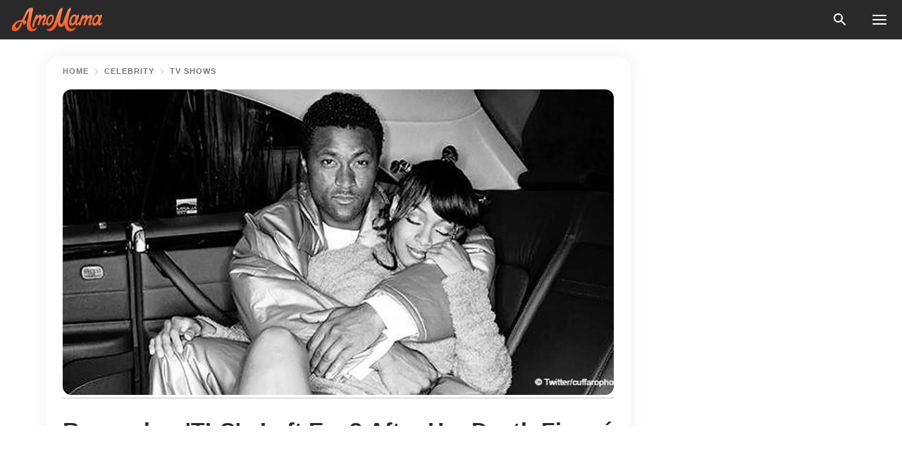

--- FILE ---
content_type: text/html; charset=utf-8
request_url: https://news.amomama.com/139517-remember-tlcs-left-eye-after-her-death-f.html
body_size: 36276
content:
<!DOCTYPE html><html lang="en"><script>window.customDelayConfig = { callbacks: [], appliedCallbacks: [] };</script><head><meta charSet="utf-8" data-next-head=""/><meta name="viewport" content="width=device-width" data-next-head=""/><script type="text/javascript" id="quantcast">
            (function () {
                var TCF_LOCATOR_NAME = '__tcfapiLocator';
                var queue = [];
                var win = window;
                var cmpFrame;

                function tcfAPIHandler() {
                    var gdprApplies;
                    var args = arguments;

                    if (!args.length) {
                    return queue;
                    } else if (args[0] === 'setGdprApplies') {
                    if (args.length > 3 && args[2] === 2 && typeof args[3] === 'boolean') {
                        gdprApplies = args[3];
                        if (typeof args[2] === 'function') {
                        args[2]('set', true);
                        }
                    }
                    } else if (args[0] === 'ping') {
                    var retr = {
                        gdprApplies: gdprApplies,
                        cmpLoaded: false,
                        cmpStatus: 'stub',
                    };

                    if (typeof args[2] === 'function') {
                        args[2](retr);
                    }
                    } else {
                    if (args[0] === 'init' && typeof args[3] === 'object') {
                        args[3] = Object.assign(args[3], { tag_version: 'V3' });
                    }
                    queue.push(args);
                    }
                }

                win.__tcfapi = tcfAPIHandler;

                function doAllStuff() {
                    var host = window.location.hostname;
                    var element = document.createElement('script');
                    var firstScript = document.getElementsByTagName('script')[0];
                    var url = 'https://cmp.inmobi.com'.concat(
                    '/choice/',
                    'kCvAgDS5JeEcY',
                    '/',
                    host,
                    '/choice.js?tag_version=V3',
                    );
                    var uspTries = 0;
                    var uspTriesLimit = 3;
                    element.async = true;
                    element.type = 'text/javascript';
                    element.src = url;

                    firstScript.parentNode.insertBefore(element, firstScript);

                    function makeStub() {
                    function addFrame() {
                        var doc = win.document;
                        var otherCMP = !!win.frames[TCF_LOCATOR_NAME];

                        if (!otherCMP) {
                        if (doc.body) {
                            var iframe = doc.createElement('iframe');

                            iframe.style.cssText = 'display:none';
                            iframe.name = TCF_LOCATOR_NAME;
                            doc.body.appendChild(iframe);
                        } else {
                            setTimeout(addFrame, 5);
                        }
                        }
                        return !otherCMP;
                    }

                    function postMessageEventHandler(event) {
                        var msgIsString = typeof event.data === 'string';
                        var json = {};

                        try {
                        if (msgIsString) {
                            json = JSON.parse(event.data);
                        } else {
                            json = event.data;
                        }
                        } catch (ignore) {}

                        var payload = json.__tcfapiCall;

                        if (payload) {
                        window.__tcfapi(
                            payload.command,
                            payload.version,
                            function (retValue, success) {
                            var returnMsg = {
                                __tcfapiReturn: {
                                returnValue: retValue,
                                success: success,
                                callId: payload.callId,
                                },
                            };
                            if (msgIsString) {
                                returnMsg = JSON.stringify(returnMsg);
                            }
                            if (event && event.source && event.source.postMessage) {
                                event.source.postMessage(returnMsg, '*');
                            }
                            },
                            payload.parameter,
                        );
                        }
                    }

                    while (win) {
                        try {
                        if (win.frames[TCF_LOCATOR_NAME]) {
                            cmpFrame = win;
                            break;
                        }
                        } catch (ignore) {}

                        if (win === window.top) {
                        break;
                        }
                        win = win.parent;
                    }
                    if (!cmpFrame) {
                        addFrame();
                        win.addEventListener('message', postMessageEventHandler, false);
                    }
                    }

                    makeStub();

                    function makeGppStub() {
                    const CMP_ID = 10;
                    const SUPPORTED_APIS = [
                        '2:tcfeuv2',
                        '6:uspv1',
                        '7:usnatv1',
                        '8:usca',
                        '9:usvav1',
                        '10:uscov1',
                        '11:usutv1',
                        '12:usctv1',
                    ];

                    window.__gpp_addFrame = function (n) {
                        if (!window.frames[n]) {
                        if (document.body) {
                            var i = document.createElement('iframe');
                            i.style.cssText = 'display:none';
                            i.name = n;
                            document.body.appendChild(i);
                        } else {
                            window.setTimeout(window.__gpp_addFrame, 10, n);
                        }
                        }
                    };
                    window.__gpp_stub = function () {
                        var b = arguments;
                        __gpp.queue = __gpp.queue || [];
                        __gpp.events = __gpp.events || [];

                        if (!b.length || (b.length == 1 && b[0] == 'queue')) {
                        return __gpp.queue;
                        }

                        if (b.length == 1 && b[0] == 'events') {
                        return __gpp.events;
                        }

                        var cmd = b[0];
                        var clb = b.length > 1 ? b[1] : null;
                        var par = b.length > 2 ? b[2] : null;
                        if (cmd === 'ping') {
                        clb(
                            {
                            gppVersion: '1.1', // must be “Version.Subversion”, current: “1.1”
                            cmpStatus: 'stub', // possible values: stub, loading, loaded, error
                            cmpDisplayStatus: 'hidden', // possible values: hidden, visible, disabled
                            signalStatus: 'not ready', // possible values: not ready, ready
                            supportedAPIs: SUPPORTED_APIS, // list of supported APIs
                            cmpId: CMP_ID, // IAB assigned CMP ID, may be 0 during stub/loading
                            sectionList: [],
                            applicableSections: [-1],
                            gppString: '',
                            parsedSections: {},
                            },
                            true,
                        );
                        } else if (cmd === 'addEventListener') {
                        if (!('lastId' in __gpp)) {
                            __gpp.lastId = 0;
                        }
                        __gpp.lastId++;
                        var lnr = __gpp.lastId;
                        __gpp.events.push({
                            id: lnr,
                            callback: clb,
                            parameter: par,
                        });
                        clb(
                            {
                            eventName: 'listenerRegistered',
                            listenerId: lnr, // Registered ID of the listener
                            data: true, // positive signal
                            pingData: {
                                gppVersion: '1.1', // must be “Version.Subversion”, current: “1.1”
                                cmpStatus: 'stub', // possible values: stub, loading, loaded, error
                                cmpDisplayStatus: 'hidden', // possible values: hidden, visible, disabled
                                signalStatus: 'not ready', // possible values: not ready, ready
                                supportedAPIs: SUPPORTED_APIS, // list of supported APIs
                                cmpId: CMP_ID, // list of supported APIs
                                sectionList: [],
                                applicableSections: [-1],
                                gppString: '',
                                parsedSections: {},
                            },
                            },
                            true,
                        );
                        } else if (cmd === 'removeEventListener') {
                        var success = false;
                        for (var i = 0; i < __gpp.events.length; i++) {
                            if (__gpp.events[i].id == par) {
                            __gpp.events.splice(i, 1);
                            success = true;
                            break;
                            }
                        }
                        clb(
                            {
                            eventName: 'listenerRemoved',
                            listenerId: par, // Registered ID of the listener
                            data: success, // status info
                            pingData: {
                                gppVersion: '1.1', // must be “Version.Subversion”, current: “1.1”
                                cmpStatus: 'stub', // possible values: stub, loading, loaded, error
                                cmpDisplayStatus: 'hidden', // possible values: hidden, visible, disabled
                                signalStatus: 'not ready', // possible values: not ready, ready
                                supportedAPIs: SUPPORTED_APIS, // list of supported APIs
                                cmpId: CMP_ID, // CMP ID
                                sectionList: [],
                                applicableSections: [-1],
                                gppString: '',
                                parsedSections: {},
                            },
                            },
                            true,
                        );
                        } else if (cmd === 'hasSection') {
                        clb(false, true);
                        } else if (cmd === 'getSection' || cmd === 'getField') {
                        clb(null, true);
                        }
                        //queue all other commands
                        else {
                        __gpp.queue.push([].slice.apply(b));
                        }
                    };
                    window.__gpp_msghandler = function (event) {
                        var msgIsString = typeof event.data === 'string';
                        try {
                        var json = msgIsString ? JSON.parse(event.data) : event.data;
                        } catch (e) {
                        var json = null;
                        }
                        if (typeof json === 'object' && json !== null && '__gppCall' in json) {
                        var i = json.__gppCall;
                        window.__gpp(
                            i.command,
                            function (retValue, success) {
                            var returnMsg = {
                                __gppReturn: {
                                returnValue: retValue,
                                success: success,
                                callId: i.callId,
                                },
                            };
                            event.source.postMessage(
                                msgIsString ? JSON.stringify(returnMsg) : returnMsg,
                                '*',
                            );
                            },
                            'parameter' in i ? i.parameter : null,
                            'version' in i ? i.version : '1.1',
                        );
                        }
                    };
                    if (!('__gpp' in window) || typeof window.__gpp !== 'function') {
                        window.__gpp = window.__gpp_stub;
                        window.addEventListener('message', window.__gpp_msghandler, false);
                        window.__gpp_addFrame('__gppLocator');
                    }
                    }

                    makeGppStub();

                    var uspStubFunction = function () {
                    var arg = arguments;
                    if (typeof window.__uspapi !== uspStubFunction) {
                        setTimeout(function () {
                        if (typeof window.__uspapi !== 'undefined') {
                            window.__uspapi.apply(window.__uspapi, arg);
                        }
                        }, 500);
                    }
                    };

                    var checkIfUspIsReady = function () {
                    uspTries++;
                    if (window.__uspapi === uspStubFunction && uspTries < uspTriesLimit) {
                        console.warn('USP is not accessible');
                    } else {
                        clearInterval(uspInterval);
                    }
                    };

                    if (typeof window.__uspapi === 'undefined') {
                    window.__uspapi = uspStubFunction;
                    var uspInterval = setInterval(checkIfUspIsReady, 6000);
                    }
                }

                window.customDelayConfig.callbacks.push({
                    cb: doAllStuff,
                    name: 'Quantcast',
                });
            })();
        </script><meta http-equiv="origin-trial" content="AscJ7VCC8wAP/nGKDp30FMc3NH+CSHaBBQ7DzhIX1DWYH6oaWtgOiNDiFnNDi/n5aqlypzHgHVW2sQZItfXYrwQAAAB1eyJvcmlnaW4iOiJodHRwczovL2Ftb21hbWEuY29tOjQ0MyIsImZlYXR1cmUiOiJVbnJlc3RyaWN0ZWRTaGFyZWRBcnJheUJ1ZmZlciIsImV4cGlyeSI6MTc2OTQ3MjAwMCwiaXNTdWJkb21haW4iOnRydWV9" data-next-head=""/><title data-next-head="">Remember &#x27;TLC&#x27;s Left Eye? After Her Death Fiancé Andre Rison Got Married, Has at Least 4 Kids</title><meta name="description" content="After TLC&#x27;s Left Eye&#x27;s death, her then Fiancé Andre Rison moved on. Andre is now happily married and has at least four kids excluding his son Hunter Rison." data-next-head=""/><meta name="author" content="Ra&#x27;eesah Manack" data-next-head=""/><link rel="canonical" href="https://news.amomama.com/139517-remember-tlcs-left-eye-after-her-death-f.html" data-next-head=""/><meta name="theme-color" content="#ffffff" data-next-head=""/><meta name="verify-admitad" content="2fe01187e1" data-next-head=""/><meta name="msapplication-TileColor" content="#da532c" data-next-head=""/><meta name="pocket-site-verification" content="ee7c33163bfd979da1f7ed8074b817" data-next-head=""/><meta property="fb:app_id" content="200824630385475" data-next-head=""/><meta name="robots" content="max-image-preview:large" data-next-head=""/><meta name="article:published_time" content="2019-03-17T20:08:44+00:00" data-next-head=""/><meta name="article:modified_time" content="2025-01-28T07:38:41+00:00" data-next-head=""/><meta property="fb:admins" content="100010581019207" data-next-head=""/><meta property="fb:admins" content="100001288770557" data-next-head=""/><meta property="fb:admins" content="100006008527151" data-next-head=""/><meta property="fb:admins" content="100002603703184" data-next-head=""/><meta property="fb:pages" content="1818749535063540" data-next-head=""/><meta property="fb:pages" content="119540691984235" data-next-head=""/><meta property="fb:pages" content="182709872255144" data-next-head=""/><meta name="msvalidate.01" content="14D4D494C888618F41C85045527BD7F8" data-next-head=""/><meta name="msvalidate.01" content="80E5B8EF76570F2A2C4C937A33BE9DD6" data-next-head=""/><link type="application/rss+xml" href="https://news.amomama.com/rss.xml" rel="alternate" data-next-head=""/><link type="application/rss+xml" href="https://news.amomama.com/celebrity/tv-shows/rss.xml" rel="alternate" data-next-head=""/><link type="application/rss+xml" href="https://news.amomama.com/celebrity/rss.xml" rel="alternate" data-next-head=""/><meta name="twitter:title" content="Remember &#x27;TLC&#x27;s Left Eye? After Her Death Fiancé Andre Rison Got Married, Has at Least 4 Kids" data-next-head=""/><meta name="twitter:description" content="After TLC&#x27;s Left Eye&#x27;s death, her then Fiancé Andre Rison moved on. Andre is now happily married and has at least four kids excluding his son Hunter Rison." data-next-head=""/><meta name="twitter:card" content="summary_large_image" data-next-head=""/><meta name="twitter:site" content="@amomama" data-next-head=""/><meta property="og:type" content="website" data-next-head=""/><meta property="og:locale" content="en_US" data-next-head=""/><meta property="og:site_name" content="news.amomama.com" data-next-head=""/><meta property="og:title" content="Remember &#x27;TLC&#x27;s Left Eye? After Her Death Fiancé Andre Rison Got Married, Has at Least 4 Kids" data-next-head=""/><meta property="og:description" content="After TLC&#x27;s Left Eye&#x27;s death, her then Fiancé Andre Rison moved on. Andre is now happily married and has at least four kids excluding his son Hunter Rison." data-next-head=""/><meta property="og:url" content="https://news.amomama.com/139517-remember-tlcs-left-eye-after-her-death-f.html" data-next-head=""/><meta property="og:image" content="https://imgproxy.amomama.com/CiCa2GTQxXQ0KKD7IzReaQYkkPiVdvHSXk87xU_eGEE/rs:fill:1200:0:1/g:no/aHR0cHM6Ly9jZG4uYW1vbWFtYS5jb20vMzJmZmM3MWYzODk3YzRlNGViMTRhZjE5MWExNDllNmEyNTc4OTQxNTUyODQ2MTI0LmpwZw.jpg" data-next-head=""/><meta property="og:image:width" content="1200" data-next-head=""/><meta property="og:image:height" content="630" data-next-head=""/><script type="application/ld+json" data-next-head="">{"@context":"https://schema.org","@type":"NewsArticle","headline":"Remember 'TLC's Left Eye? After Her Death Fiancé Andre Rison Got Married, Has at Least 4 Kids","inLanguage":"en","articleBody":"After TLC's Left Eye's death, her then Fiancé Andre Rison moved on. He got married and has at least four kids already. Footballer Andre Rison had once been engaged to Lisa Lopes, who was better known as Left Eye. He was the highest-paid receiver in the game at the time. His relationship with Lisa ‘Left-Eye’ Lopes had always been rocky. From getting ready to marry each other to her burning down his mansion and getting probation, they struggled to find common ground. However, it all changed when Lopes tragically died in 2002. Though her death tested his resolve, Rison stayed strong. Over the years, he has shown a strong sense of self and a deep desire to give back to young people. He has since moved on and is the father to at least four children. He also coaches at the Football University and calls himself “an overseer” with his brother in a record and film company.  https://twitter.com/AndreRisonPro/status/992038886363860992“Eventually, eventually, I will. I’ve been doing this for several years now. I coached a little bit in my hometown, Flint, Mich. I felt like I was a coach when I was a player. When you’re the go-to guy, you end up being a player-coach anyway. I get a kick out of  seeing a kid who has no clue and then, after 72 hours with me, they have all the clues in the world,” said Rison about his coaching job in a 2009 interview.  https://www.facebook.com/tlcarmy/photos/p.754926328017159/754926328017159/?He also revealed that he often encourages his kids to work hard even if they make mistakes. He said: “I tell them they can’t make mistakes they can’t come back from. Because I overcame adversity. I had some problems I caused, some I didn’t. But I overcame it. I tell them not to even put themselves in bad situations. Don’t be a follower. President Clinton did some things wrong with that whole adultery thing. Martha Stewart did some things wrong. Kobe Bryant did some things wrong. They all made mistakes here and there, and I relate that to them.”   https://twitter.com/AndreRisonPro/status/1099487975157784578Recently, the proud dad of at least four little daughters devotes a lot of time to his family. He recently posted on Twitter that he was getting ready to attend a father-daughter dance. In another post, he wrote: \"This is why I can’t give up in life, no matter the hurdles I face. #WhatsYourReason #RisonUp\" https://twitter.com/AndreRisonPro/status/1029508044500230145He is also currently happily married. His wife's Twitter bio reveals that she is a mom of four little girls named Alesandra, Amada, Catalina, and Santana Rison and the step-mom of Andre's son, Hunter Rison. ","description":"After TLC's Left Eye's death, her then Fiancé Andre Rison moved on. Andre is now happily married and has at least four kids excluding his son Hunter Rison.","datePublished":"2019-03-17T20:08:44+00:00","dateModified":"2025-01-28T07:38:41+00:00","mainEntityOfPage":{"@type":"WebPage","@id":"https://news.amomama.com/139517-remember-tlcs-left-eye-after-her-death-f.html"},"publisher":{"@type":"Organization","name":"news.amomama.com","url":"https://news.amomama.com/","logo":{"@type":"ImageObject","url":"https://cdn.amomama.com/amomama.svg"}},"author":{"@type":"Person","name":"Ra'eesah Manack","url":"https://news.amomama.com/editor/raeesah-manack"},"image":{"@type":"ImageObject","url":"https://cdn.amomama.com/f17b5fd7b261a7a0622d57c656e453331816491552846124.jpg"},"articleSection":"TV Shows"}</script><script type="application/ld+json" data-next-head="">{"@context":"https://schema.org","@type":"BreadcrumbList","itemListElement":[{"@type":"ListItem","position":1,"item":{"@id":"https://news.amomama.com/celebrity","name":"✔ CELEBRITY"}},{"@type":"ListItem","position":2,"item":{"@id":"https://news.amomama.com/celebrity/tv-shows","name":"✔ TV SHOWS"}},{"@type":"ListItem","position":3,"item":{"@id":"https://news.amomama.com/139517-remember-tlcs-left-eye-after-her-death-f.html","name":"➨ Read now"}}]}</script><link rel="preload" as="image" href="https://cdn.amomama.com/f17b5fd7b261a7a0622d57c656e453331816491552846124.jpg" imageSrcSet="https://imgproxy.amomama.com/shyt_7Fo5M1kgimUDxQE_3zUSueLMKxXAbjf1GPMly8/rs:fill:375:0:1/g:no/aHR0cHM6Ly9jZG4uYW1vbWFtYS5jb20vZjE3YjVmZDdiMjYxYTdhMDYyMmQ1N2M2NTZlNDUzMzMxODE2NDkxNTUyODQ2MTI0LmpwZw.jpg 375w, https://imgproxy.amomama.com/3BaxA2UUcFV-AXCI8-2XL1O9r2BE5MuysOa1WpmMzqU/rs:fill:576:0:1/g:no/aHR0cHM6Ly9jZG4uYW1vbWFtYS5jb20vZjE3YjVmZDdiMjYxYTdhMDYyMmQ1N2M2NTZlNDUzMzMxODE2NDkxNTUyODQ2MTI0LmpwZw.jpg 576w, https://imgproxy.amomama.com/sGo04leeKr33JURTmELRcsUCOOQdmQG5S30YEaPS9G8/rs:fill:768:0:1/g:no/aHR0cHM6Ly9jZG4uYW1vbWFtYS5jb20vZjE3YjVmZDdiMjYxYTdhMDYyMmQ1N2M2NTZlNDUzMzMxODE2NDkxNTUyODQ2MTI0LmpwZw.jpg 768w, https://imgproxy.amomama.com/ladxOdphOpPndGrV0sQjit0fDFH1JiUeXsmQyZWjpoY/rs:fill:992:0:1/g:no/aHR0cHM6Ly9jZG4uYW1vbWFtYS5jb20vZjE3YjVmZDdiMjYxYTdhMDYyMmQ1N2M2NTZlNDUzMzMxODE2NDkxNTUyODQ2MTI0LmpwZw.jpg 992w, https://imgproxy.amomama.com/Q-8_HDZml-CBnKiqp2kbXyoEfU8Cs0tT8aX1YQOxBxo/rs:fill:1200:0:1/g:no/aHR0cHM6Ly9jZG4uYW1vbWFtYS5jb20vZjE3YjVmZDdiMjYxYTdhMDYyMmQ1N2M2NTZlNDUzMzMxODE2NDkxNTUyODQ2MTI0LmpwZw.jpg 1200w" imageSizes="(max-width: 835px) 100vw, (max-width: 1279px) 620px, 620px" data-next-head=""/><link rel="preload" as="image" href="https://imgproxy.amomama.com/Zz1_OagF4b-ZaoQDoY8ZzEO6sHJCaOwIiEflcAy2_EQ/rs:fill:120:0:1/g:no/aHR0cHM6Ly9jZG4uYW1vbWFtYS5jb20vODg4YTFiY2VmOTdmM2QwNjFhODZiYzBlOGM3MzkzYzAxMjM1MjIxNTY1NjE3NDQ3LnBuZw.jpg" imageSrcSet="" imageSizes="(max-width: 835px) 100vw, (max-width: 1279px) 100vw, 100vw" data-next-head=""/><link href="https://cdn.amomama.com" rel="preconnect"/><link href="https://imgproxy.amomama.com" rel="preconnect"/><script></script><script>
    var originalSetTimeoutMeth = window.setTimeout;

    function patchedSetTimeout(callback, delay) {
      for (var _len = arguments.length, args = new Array(_len > 2 ? _len - 2 : 0), _key = 2; _key < _len; _key++) {
        args[_key - 2] = arguments[_key];
      }

      var timeoutId = originalSetTimeoutMeth.apply(void 0, [patchedCallback, delay].concat(args));

      function patchedCallback() {
        clearTimeout(timeoutId);
        callback.apply(void 0, arguments);
      }

      return timeoutId;
    }

    window.setTimeout = patchedSetTimeout;
  </script><link rel="shortcut icon" href="/favicon.ico" type="image/x-icon"/><link rel="icon" type="image/png" sizes="32x32" href="https://cdn.amomama.com/favicon-32x32.png"/><link rel="icon" type="image/png" sizes="16x16" href="https://cdn.amomama.com/favicon-16x16.png"/><link rel="apple-touch-icon" href="https://cdn.amomama.com/apple-touch-icon.png"/><link rel="apple-touch-icon" sizes="152x152" href="https://cdn.amomama.com/apple-touch-icon-152x152.png"/><link rel="apple-touch-icon" sizes="180x180" href="https://cdn.amomama.com/apple-touch-icon-180x180.png"/><link rel="apple-touch-icon" sizes="512x512" href="https://cdn.amomama.com/apple-touch-icon-512x512.png"/><link rel="preload" href="https://news.amomama.com/production/_next/static/css/333bc730b50c750d.css" as="style"/><link rel="stylesheet" href="https://news.amomama.com/production/_next/static/css/333bc730b50c750d.css" data-n-g=""/><link rel="preload" href="https://news.amomama.com/production/_next/static/css/d5716dccac00e051.css" as="style"/><link rel="stylesheet" href="https://news.amomama.com/production/_next/static/css/d5716dccac00e051.css"/><link rel="preload" href="https://news.amomama.com/production/_next/static/css/72dcc712bd727d59.css" as="style"/><link rel="stylesheet" href="https://news.amomama.com/production/_next/static/css/72dcc712bd727d59.css"/><link rel="preload" href="https://news.amomama.com/production/_next/static/css/072dccded32ca94c.css" as="style"/><link rel="stylesheet" href="https://news.amomama.com/production/_next/static/css/072dccded32ca94c.css"/><noscript data-n-css=""></noscript><script defer="" nomodule="" src="https://news.amomama.com/production/_next/static/chunks/polyfills-42372ed130431b0a.js"></script><script defer="" src="https://news.amomama.com/production/_next/static/chunks/4432-243a43f055487a72.js"></script><script defer="" src="https://news.amomama.com/production/_next/static/chunks/7659-01038d67939e8d71.js"></script><script defer="" src="https://news.amomama.com/production/_next/static/chunks/5152-59464cc507f9c5e9.js"></script><script src="https://news.amomama.com/production/_next/static/chunks/webpack-8f081daa50abc2cd.js" defer=""></script><script src="https://news.amomama.com/production/_next/static/chunks/framework-5a88923766dd3983.js" defer=""></script><script src="https://news.amomama.com/production/_next/static/chunks/main-b06d00441a8d0581.js" defer=""></script><script src="https://news.amomama.com/production/_next/static/chunks/pages/_app-a5302415a78e4097.js" defer=""></script><script src="https://news.amomama.com/production/_next/static/chunks/pages/%5Bslug%5D-0d7c0494ca7a4e99.js" defer=""></script><script src="https://news.amomama.com/production/_next/static/zC2ObZIvg53ODnNNymnCf/_buildManifest.js" defer=""></script><script src="https://news.amomama.com/production/_next/static/zC2ObZIvg53ODnNNymnCf/_ssgManifest.js" defer=""></script></head><body><img role="presentation" alt="" width="2000" height="2000" style="pointer-events:none;position:absolute;top:0;left:0;width:99vw;height:99vh;max-width:99vw;max-height:99vh" src="[data-uri]"/><div id="__next"><div class="transition-preload Layout_layout-container__T4wiX"><div class="Layout_layout-content-container__ARaoN"><div class="Layout_layout-content__ZUOlJ"><header class="Header_header-container__YuzAK" style="top:0"><a class="Link_link__PUK08 Link_link__kvrlb Header_header-link__zPMo2" aria-label="logo" data-testid="logo" href="/"><img src="https://cdn.amomama.com/amomama-full.svg" alt="logo" width="90" height="23" class="Logo_logo-block__aJkzQ"/></a><div class="SearchPopup_wrapper__0IVWc"><button class="SearchPopup_search-button__ZRGMP SearchPopup_search-button__BWJ2L"><img class="SearchPopup_search-button-icon__m9srN" src="https://cdn.amomama.com/amomama/search.svg" alt="search icon"/></button><div class="SearchPopup_search-popup__8Tlmc SearchPopup_search-popup___hCG4"><div class="SearchPopup_search-popup-close__hi1If SearchPopup_search-popup-close__OeU5m" id="search-close-btn"></div><form class="SearchForm_search-popup-content__1rhgX"><input type="text" id="search-popup-input" class="SearchForm_search-popup-input__m5MQk SearchPopup_search-popup-input__61_Wc" value=""/><button class="SearchForm_search-popup-submit__eCfDU SearchPopup_search-popup-submit__fVW3Y" type="submit"><img src="https://cdn.amomama.com/amomama/search.svg" alt="search icon"/></button></form></div></div><button class="OpenMenuButton_open-menu-button__6iR6n" data-testid="menu-button" type="button" aria-label="menu button"><span class="OpenMenuButton_open-menu-button-burger__QsYSo"></span></button></header><div class="CategoryMenu_category-menu-overlay__2_W_k" role="none" data-testvisibility="content-visibility"></div><div class="CategoryMenu_category-menu-list-container__ESNMG" style="top:40px;height:calc(100% - 40px)"><div class="CategoryMenu_category-menu-head__rp09A"><button class="OpenMenuButton_open-menu-button__6iR6n" type="button" aria-label="menu button"><span class="OpenMenuButton_open-menu-button-burger__QsYSo"></span></button></div><ul class="CategoryList_category-list-ul__g0Lng" data-testid="category-list"><li class="CategoryListItem_category-list-item-container__uWwpX CategoryList_category-list-item__owj3d"><a class="Link_link__PUK08 Link_link__kvrlb CategoryListItem_category-list-item-menu-link__Pcv2G" data-active="false" data-menu-link="true" href="/mothers-with-will">Mothers With Will</a></li><li class="CategoryListItem_category-list-item-container__uWwpX CategoryList_category-list-item__owj3d"><a class="Link_link__PUK08 Link_link__kvrlb CategoryListItem_category-list-item-menu-link__Pcv2G" data-active="false" data-menu-link="true" href="/women-with-will">Women With Will</a></li><li class="CategoryListItem_category-list-item-container__uWwpX CategoryList_category-list-item__owj3d"><a class="Link_link__PUK08 Link_link__kvrlb CategoryListItem_category-list-item-menu-link__Pcv2G" data-active="false" data-menu-link="true" href="/news">News</a></li><li class="CategoryListItem_category-list-item-container__uWwpX CategoryList_category-list-item__owj3d"><a class="Link_link__PUK08 Link_link__kvrlb CategoryListItem_category-list-item-menu-link__Pcv2G" data-active="false" data-menu-link="true" href="/celebrity">Celebrity</a><button class="CategoryListItem_category-list-item-expand-button__FiPZG" aria-label="expand"><span class="CategoryListItem_category-list-item-arrow-container__yFhuP"><span class="CategoryListItem_category-list-item-arrow__GX9Q0"></span></span></button></li><li class="CategoryList_category-list-li__XavGc"><ul class="CategoryList_category-list-ul-children__PnH88" data-testid="category-list"><li class="CategoryListItem_category-list-item-container__uWwpX CategoryList_category-list-item__owj3d"><a class="Link_link__PUK08 Link_link__kvrlb CategoryListItem_category-list-item-menu-link__Pcv2G CategoryList_menu-link__6OPYR" data-active="false" data-menu-link="true" href="/celebrity/musicians">Musicians</a></li><li class="CategoryListItem_category-list-item-container__uWwpX CategoryList_category-list-item__owj3d"><a class="Link_link__PUK08 Link_link__kvrlb CategoryListItem_category-list-item-menu-link__Pcv2G CategoryList_menu-link__6OPYR" data-active="false" data-menu-link="true" href="/celebrity/tv-shows">TV Shows</a></li><li class="CategoryListItem_category-list-item-container__uWwpX CategoryList_category-list-item__owj3d"><a class="Link_link__PUK08 Link_link__kvrlb CategoryListItem_category-list-item-menu-link__Pcv2G CategoryList_menu-link__6OPYR" data-active="false" data-menu-link="true" href="/celebrity/royals">Royals</a></li><li class="CategoryListItem_category-list-item-container__uWwpX CategoryList_category-list-item__owj3d"><a class="Link_link__PUK08 Link_link__kvrlb CategoryListItem_category-list-item-menu-link__Pcv2G CategoryList_menu-link__6OPYR" data-active="false" data-menu-link="true" href="/celebrity/fashion">Fashion</a></li><li class="CategoryListItem_category-list-item-container__uWwpX CategoryList_category-list-item__owj3d"><a class="Link_link__PUK08 Link_link__kvrlb CategoryListItem_category-list-item-menu-link__Pcv2G CategoryList_menu-link__6OPYR" data-active="false" data-menu-link="true" href="/celebrity/hollywood">Hollywood</a></li><li class="CategoryListItem_category-list-item-container__uWwpX CategoryList_category-list-item__owj3d"><a class="Link_link__PUK08 Link_link__kvrlb CategoryListItem_category-list-item-menu-link__Pcv2G CategoryList_menu-link__6OPYR" data-active="false" data-menu-link="true" href="/celebrity/athletes">Athletes</a></li><li class="CategoryListItem_category-list-item-container__uWwpX CategoryList_category-list-item__owj3d"><a class="Link_link__PUK08 Link_link__kvrlb CategoryListItem_category-list-item-menu-link__Pcv2G CategoryList_menu-link__6OPYR" data-active="false" data-menu-link="true" href="/celebrity/influencers">Influencers</a></li></ul></li><li class="CategoryListItem_category-list-item-container__uWwpX CategoryList_category-list-item__owj3d"><a class="Link_link__PUK08 Link_link__kvrlb CategoryListItem_category-list-item-menu-link__Pcv2G" data-active="false" data-menu-link="true" href="/viral">Real Life</a></li><li class="CategoryListItem_category-list-item-container__uWwpX CategoryList_category-list-item__owj3d"><a class="Link_link__PUK08 Link_link__kvrlb CategoryListItem_category-list-item-menu-link__Pcv2G" data-active="false" data-menu-link="true" href="/latest">Latest</a></li><li class="CategoryListItem_category-list-item-container__uWwpX CategoryList_category-list-item__owj3d"><a class="Link_link__PUK08 Link_link__kvrlb CategoryListItem_category-list-item-menu-link__Pcv2G" data-active="false" data-menu-link="true" href="/trending">Trends</a></li><li class="CategoryListItem_category-list-item-container__uWwpX CategoryList_category-list-item__owj3d"><a class="Link_link__PUK08 Link_link__kvrlb CategoryListItem_category-list-item-menu-link__Pcv2G" data-active="false" data-menu-link="true" href="/terms-of-use">Terms of use</a></li><li class="CategoryListItem_category-list-item-container__uWwpX CategoryList_category-list-item__owj3d"><a class="Link_link__PUK08 Link_link__kvrlb CategoryListItem_category-list-item-menu-link__Pcv2G" data-active="false" data-menu-link="true" href="/privacy">Privacy Policy</a></li><li class="CategoryListItem_category-list-item-container__uWwpX CategoryList_category-list-item__owj3d"><a class="Link_link__PUK08 Link_link__kvrlb CategoryListItem_category-list-item-menu-link__Pcv2G" data-active="false" data-menu-link="true" href="/privacy#10">Notice at collection</a></li><li class="CategoryListItem_category-list-item-container__uWwpX CategoryList_category-list-item__owj3d"><a class="Link_link__PUK08 Link_link__kvrlb CategoryListItem_category-list-item-menu-link__Pcv2G" data-active="false" data-menu-link="true" href="/guidelines">Main Guidelines</a></li><li class="CategoryListItem_category-list-item-container__uWwpX CategoryList_category-list-item__owj3d"><a class="Link_link__PUK08 Link_link__kvrlb CategoryListItem_category-list-item-menu-link__Pcv2G" data-active="false" data-menu-link="true" href="/about-us">About us</a></li><li class="CategoryListItem_category-list-item-container__uWwpX CategoryList_category-list-item__owj3d"><a class="Link_link__PUK08 Link_link__kvrlb CategoryListItem_category-list-item-menu-link__Pcv2G" data-active="false" data-menu-link="true" href="/contact-us">Contact us</a></li><li class="CategoryListItem_category-list-item-container__uWwpX CategoryList_category-list-item__owj3d"><a class="Link_link__PUK08 Link_link__kvrlb CategoryListItem_category-list-item-menu-link__Pcv2G" data-active="false" data-menu-link="true" href="/adv-with-us">Advertise with us</a></li></ul><div class="CcpaContainer_ccpa-container__XEz7R"><button class="CcpaContainer_ccpa-button__F2Ua_">Do not sell my personal information</button></div></div><div class="Template_wrapper__fpWJu"><div class="Template_inner-wrapper__w3lMg"><main class="PostContent_container__rqgJO" data-testid="post-content"><div class="PostContent_top-line__wfQRK"><section class="Breadcrumbs_breadcrumbs-container__2nnae PostContent_post-breadcrumbs__Of0GF" data-testid="breadcrumbs"><a class="Breadcrumbs_breadcrumbs-link-item__p7dob" aria-label="Home" href="/">Home</a><span class="Breadcrumbs_breadcrumbs-angle__AU7Bv"></span><a class="Breadcrumbs_breadcrumbs-link-item__p7dob" href="/celebrity">Celebrity</a><span class="Breadcrumbs_breadcrumbs-angle__AU7Bv"></span><a class="Breadcrumbs_breadcrumbs-link-item__p7dob" href="/celebrity/tv-shows">TV Shows</a></section></div><div class="PostContent_full-article___FEwo"><div class="PostImage_post-image-container__PlDZN PostContent_thumb-image__iH052"><div class="Image_ref__XcBnw" data-testid="thumb-image"><picture><source srcSet="https://imgproxy.amomama.com/shyt_7Fo5M1kgimUDxQE_3zUSueLMKxXAbjf1GPMly8/rs:fill:375:0:1/g:no/aHR0cHM6Ly9jZG4uYW1vbWFtYS5jb20vZjE3YjVmZDdiMjYxYTdhMDYyMmQ1N2M2NTZlNDUzMzMxODE2NDkxNTUyODQ2MTI0LmpwZw.jpg 375w,https://imgproxy.amomama.com/3BaxA2UUcFV-AXCI8-2XL1O9r2BE5MuysOa1WpmMzqU/rs:fill:576:0:1/g:no/aHR0cHM6Ly9jZG4uYW1vbWFtYS5jb20vZjE3YjVmZDdiMjYxYTdhMDYyMmQ1N2M2NTZlNDUzMzMxODE2NDkxNTUyODQ2MTI0LmpwZw.jpg 576w,https://imgproxy.amomama.com/sGo04leeKr33JURTmELRcsUCOOQdmQG5S30YEaPS9G8/rs:fill:768:0:1/g:no/aHR0cHM6Ly9jZG4uYW1vbWFtYS5jb20vZjE3YjVmZDdiMjYxYTdhMDYyMmQ1N2M2NTZlNDUzMzMxODE2NDkxNTUyODQ2MTI0LmpwZw.jpg 768w,https://imgproxy.amomama.com/ladxOdphOpPndGrV0sQjit0fDFH1JiUeXsmQyZWjpoY/rs:fill:992:0:1/g:no/aHR0cHM6Ly9jZG4uYW1vbWFtYS5jb20vZjE3YjVmZDdiMjYxYTdhMDYyMmQ1N2M2NTZlNDUzMzMxODE2NDkxNTUyODQ2MTI0LmpwZw.jpg 992w,https://imgproxy.amomama.com/Q-8_HDZml-CBnKiqp2kbXyoEfU8Cs0tT8aX1YQOxBxo/rs:fill:1200:0:1/g:no/aHR0cHM6Ly9jZG4uYW1vbWFtYS5jb20vZjE3YjVmZDdiMjYxYTdhMDYyMmQ1N2M2NTZlNDUzMzMxODE2NDkxNTUyODQ2MTI0LmpwZw.jpg 1200w" type="image/jpeg" sizes="(max-width: 835px) 100vw, (max-width: 1279px) 100vw, 100vw"/><img src="https://cdn.amomama.com/f17b5fd7b261a7a0622d57c656e453331816491552846124.jpg" class="Image_image__11E9V PostImage_post-image__XnmZf"/></picture></div></div><div class="PostContent_thumb-title__SoMYI" data-testid="image-source"></div><h1 class="PostContent_title__tVSHO">Remember &#x27;TLC&#x27;s Left Eye? After Her Death Fiancé Andre Rison Got Married, Has at Least 4 Kids</h1><div class="InfoLine_wrapper__C_h_D"><div class="InfoLine_inner-wrap__nT3Iy"><a class="SmallAuthorImage_image-link__oGyW5" href="/editor/raeesah-manack"><img src="https://imgproxy.amomama.com/Zz1_OagF4b-ZaoQDoY8ZzEO6sHJCaOwIiEflcAy2_EQ/rs:fill:120:0:1/g:no/aHR0cHM6Ly9jZG4uYW1vbWFtYS5jb20vODg4YTFiY2VmOTdmM2QwNjFhODZiYzBlOGM3MzkzYzAxMjM1MjIxNTY1NjE3NDQ3LnBuZw.jpg" alt="Ra&#x27;eesah Manack" width="60" height="60" class="SmallAuthorImage_image__sCupn"/><noscript><img src="https://imgproxy.amomama.com/Zz1_OagF4b-ZaoQDoY8ZzEO6sHJCaOwIiEflcAy2_EQ/rs:fill:120:0:1/g:no/aHR0cHM6Ly9jZG4uYW1vbWFtYS5jb20vODg4YTFiY2VmOTdmM2QwNjFhODZiYzBlOGM3MzkzYzAxMjM1MjIxNTY1NjE3NDQ3LnBuZw.jpg" alt="Ra&#x27;eesah Manack" width="60" height="60" class="SmallAuthorImage_image__sCupn"/></noscript></a><div><div class="InfoLine_name__D_Za0"><span class="InfoLine_by__KZlaC">By</span><a class="Link_link__PUK08 Link_link__kvrlb InfoLine_link__i_kyn" href="/editor/raeesah-manack"><span class="InfoLine_author__wCZ32">
            

            <!-- Author Start -->
            Ra'eesah Manack
            <!-- Author End -->

            
          </span></a></div><div class="InfoLine_date__QFzMS" data-testid="post-date"><span>Mar 17, 2019</span><div class="InfoLine_point__96cHO"></div><span>04:08 P.M.</span></div></div></div><div class="ShareButtons_share-buttons-wrapper__IuyIK" data-testid="share-button-on-post-top"><button class="ShareButton_share-button-wrapper__c0yA1"><a class="ShareButton_share-button-button__9W5Os ShareButton_share-button-button-black__e1eHt" href="" target="_blank" rel="nofollow noreferrer" data-testid="share-social-item"><img src="https://cdn.amomama.com/icons/Link_new.svg" alt="Link" class="ShareButton_share-button-image__kijmd" width="40" height="40"/></a></button><button class="ShareButton_share-button-wrapper__c0yA1"><a class="ShareButton_share-button-button__9W5Os ShareButton_share-button-button-orange__mRduJ" href="mailto:?subject=%5BShared%20post%5Dfrom:news.amomama.com%20Remember &#x27;TLC&#x27;s Left Eye? After Her Death Fiancé Andre Rison Got Married, Has at Least 4 Kids&amp;body=Remember &#x27;TLC&#x27;s Left Eye? After Her Death Fiancé Andre Rison Got Married, Has at Least 4 Kids.
 Read more: https://news.amomama.com/139517-remember-tlcs-left-eye-after-her-death-f.html?utm_source=email%26utm_medium=share%26utm_campaign=social-share-article" target="_self" rel="nofollow noreferrer" data-testid="share-social-item"><img src="https://cdn.amomama.com/icons/Email_new.svg" alt="Email" class="ShareButton_share-button-image__kijmd" width="40" height="40"/></a></button><button class="FlipboardButton_flipboard-wrapper__0rZyw"><a data-flip-widget="shareflip" href="https://flipboard.com" target="_blank" rel="nofollow noreferrer" data-testid="share-social-item"><img alt="flipboard-icon" src="https://cdn.amomama.com/icons/flipboardicon.svg" width="40" height="40"/></a></button><button class="ShareButton_share-button-wrapper__c0yA1"><a class="ShareButton_share-button-button__9W5Os ShareButton_share-button-button-black__e1eHt ShareButton_share-button-button-x__cv8DR" href="https://www.x.com/share?title=Remember &#x27;TLC&#x27;s Left Eye? After Her Death Fiancé Andre Rison Got Married, Has at Least 4 Kids&amp;via=amomama_usa&amp;url=https://news.amomama.com/139517-remember-tlcs-left-eye-after-her-death-f.html?utm_source=twitter%26utm_medium=social%26utm_campaign=social-share-article" target="_blank" rel="nofollow noreferrer" data-testid="share-social-item"><img src="https://cdn.amomama.com/icons/X_new.svg" alt="X" class="ShareButton_share-button-image__kijmd" width="40" height="40"/></a></button><button class="ShareButton_share-button-wrapper__c0yA1"><a class="ShareButton_share-button-button__9W5Os ShareButton_share-button-button-facebook__UilUL" href="https://www.facebook.com/sharer/sharer.php?u=https://news.amomama.com/139517-remember-tlcs-left-eye-after-her-death-f.html?utm_source=facebook.com&amp;utm_medium=social&amp;utm_campaign=social-share-article" target="_blank" rel="nofollow noreferrer" data-testid="share-social-item"><img src="https://cdn.amomama.com/icons/Facebook_new.svg" alt="Facebook" class="ShareButton_share-button-image__kijmd" width="40" height="40"/>Share</a></button></div></div><div>
            

            <!-- Article Start -->
            
            

            
          </div><div data-io-article-url="https://news.amomama.com/139517-remember-tlcs-left-eye-after-her-death-f.html?m=doc"><div style="display:contents"><p class="postComponents_paragraph__0OLfg postComponents_paragraph-first__8Bigr">After TLC&#x27;s Left Eye&#x27;s death, her then Fiancé <a class="Link_link__PUK08 Link_link__kvrlb" href="http://twitter.com/AndreRisonPro" target="_blank" rel="noopener noreferrer" aria-label="http://twitter.com/AndreRisonPro">Andre Rison</a> moved on. He got married and has at least four kids already.</p></div><div style="display:contents"><div class="adv"><div class="Ad-Container AdvInTextBuilder_slot-wrapper___Oz3G"><div class="AdvTitle_wrap__wIGWH"><span class="AdvTitle_line__R19X6 AdvTitle_line-left__Vakbg"></span><span class="AdvTitle_text__hRK31">Advertisement</span><span class="AdvTitle_line__R19X6 AdvTitle_line-right__m6cZF"></span></div><div class="Ad-Container AdvSlots_adv-square-wrap__va0pf AdvSlots_adv-square-wrap__BxSU_"><div class="AdvSlots_adv-square__246sC" data-slot-type="1" data-position="in_article_1" data-code="/21668216007/d_amomama_intext_01" style="min-height:250px;width:728px"><div class="AdvSlots_slot__YAMh2" id="in_article_1" style="min-height:250px;width:728"></div></div></div></div></div></div><div style="display:contents"><p class="postComponents_paragraph__0OLfg" style="text-align:justify">Footballer Andre Rison had once been engaged to Lisa Lopes, who was better known as Left Eye. He was the highest-paid receiver in the game at the time.</p></div><div style="display:contents"><p class="postComponents_paragraph__0OLfg" style="text-align:justify">His relationship with Lisa ‘Left-Eye’ Lopes had always been rocky. From getting ready to marry each other to her burning down his mansion and getting probation, they struggled to find common ground. However, it all changed when Lopes tragically died in 2002.</p></div><div style="display:contents"><div class="Image_wrapper__1NP9g Image_wrapper-vertical__PwZAR"><div class="Image_container__oHMMQ" style="padding-bottom:148.19102749638205%"><div class="Image_ref__XcBnw"><picture><source srcSet="https://imgproxy.amomama.com/87vqaJKvPqZBAm2eUM3bNEuqSGfTKEOGBFXiw6tlbzo/rs:fill:375:0:1/g:no/aHR0cHM6Ly9jZG4uYW1vbWFtYS5jb20vNDQ0OGZjM2IwNjdiNWNjYjk4OGU0YjQyYjY0ZGQwOWQxMjU2MTYxNTc0MDY5OTIwLmpwZz93aWR0aD02OTEmaGVpZ2h0PTEwMjQ.jpg 375w,https://imgproxy.amomama.com/PigNAiKDw5OOttDZOU6bEYgbUZIF2DR1YypUWFYYjqU/rs:fill:576:0:1/g:no/aHR0cHM6Ly9jZG4uYW1vbWFtYS5jb20vNDQ0OGZjM2IwNjdiNWNjYjk4OGU0YjQyYjY0ZGQwOWQxMjU2MTYxNTc0MDY5OTIwLmpwZz93aWR0aD02OTEmaGVpZ2h0PTEwMjQ.jpg 576w,https://imgproxy.amomama.com/oREUAjzMrKxSsehzpQFVyArw9xCnoZ3ufq2m4yWMSnI/rs:fill:768:0:1/g:no/aHR0cHM6Ly9jZG4uYW1vbWFtYS5jb20vNDQ0OGZjM2IwNjdiNWNjYjk4OGU0YjQyYjY0ZGQwOWQxMjU2MTYxNTc0MDY5OTIwLmpwZz93aWR0aD02OTEmaGVpZ2h0PTEwMjQ.jpg 768w,https://imgproxy.amomama.com/gyNZMc0-qc1fQDxZrR-j1RYupw1GNIJxtK0ugW1729Y/rs:fill:992:0:1/g:no/aHR0cHM6Ly9jZG4uYW1vbWFtYS5jb20vNDQ0OGZjM2IwNjdiNWNjYjk4OGU0YjQyYjY0ZGQwOWQxMjU2MTYxNTc0MDY5OTIwLmpwZz93aWR0aD02OTEmaGVpZ2h0PTEwMjQ.jpg 992w,https://imgproxy.amomama.com/2_wmOxnk3ipb8zg77U0nYVJX37EM7xQRJqnhq23f790/rs:fill:1200:0:1/g:no/aHR0cHM6Ly9jZG4uYW1vbWFtYS5jb20vNDQ0OGZjM2IwNjdiNWNjYjk4OGU0YjQyYjY0ZGQwOWQxMjU2MTYxNTc0MDY5OTIwLmpwZz93aWR0aD02OTEmaGVpZ2h0PTEwMjQ.jpg 1200w" type="image/jpeg" sizes="(max-width: 835px) 100vw, (max-width: 1279px) 581px, 581px"/><img src="https://cdn.amomama.com/4448fc3b067b5ccb988e4b42b64dd09d1256161574069920.jpg" alt="Andre Rison #80 of the Atlanta Falcons runs a pass rout against the San Francisco 49ers during an NFL Football game | Getty Images" class="Image_image__11E9V Image_post-image__qnTn0" width="691" height="1024" loading="lazy"/></picture></div></div><p class="Image_title__T6_we" data-testid="image-source">Andre Rison #80 of the Atlanta Falcons runs a pass rout against the San Francisco 49ers during an NFL Football game | Getty Images</p></div></div><div style="display:contents"><p class="postComponents_paragraph__0OLfg" style="text-align:initial">Though her death tested his resolve, Rison stayed strong. Over the years, he has shown a strong sense of self and a deep desire to give back to young people.</p></div><div style="display:contents"><div class="adv"><div class="Ad-Container AdvInTextBuilder_slot-wrapper___Oz3G"><div class="AdvTitle_wrap__wIGWH"><span class="AdvTitle_line__R19X6 AdvTitle_line-left__Vakbg"></span><span class="AdvTitle_text__hRK31">Advertisement</span><span class="AdvTitle_line__R19X6 AdvTitle_line-right__m6cZF"></span></div><div class="Ad-Container AdvSlots_adv-square-wrap__va0pf AdvSlots_adv-square-wrap__BxSU_"><div class="AdvSlots_adv-square__246sC" data-slot-type="1" data-position="in_article_2" data-code="/21668216007/d_amomama_intext_02" style="min-height:250px;width:728px"><div class="AdvSlots_slot__YAMh2" id="in_article_2" style="min-height:250px;width:728"></div></div></div></div></div></div><div style="display:contents"><p class="postComponents_paragraph__0OLfg" style="text-align:initial">He has since moved on and is the father to at least four children. He also coaches at the Football University and calls himself “an overseer” with his brother in a record and film company. </p></div><div style="display:contents"><div class="Embed_wrapper__UQbow" style="width:450px;height:250px"></div></div><div style="display:contents"><blockquote class="postComponents_blockquote__q4kp0" style="text-align:initial"><p class="postComponents_paragraph__0OLfg" style="text-align:justify">“Eventually, eventually, I will. I’ve been doing this for several years now. I coached a little bit in my hometown, Flint, Mich. I felt like I was a coach when I was a player. When you’re the go-to guy, you end up being a player-coach anyway. I get a kick out of  seeing a kid who has no clue and then, after 72 hours with me, they have all the clues in the world,” <a class="Link_link__PUK08 Link_link__kvrlb" href="https://www.ajc.com/sports/whatever-happened-andre-rison/fTbkodmxo770EIXNvwh9FO/" target="_blank" rel="noopener noreferrer" aria-label="https://www.ajc.com/sports/whatever-happened-andre-rison/fTbkodmxo770EIXNvwh9FO/">said</a> Rison about his coaching job in a 2009 interview. </p></blockquote></div><div style="display:contents"><div class="adv"><div class="Ad-Container AdvInTextBuilder_slot-wrapper___Oz3G"><div class="AdvTitle_wrap__wIGWH"><span class="AdvTitle_line__R19X6 AdvTitle_line-left__Vakbg"></span><span class="AdvTitle_text__hRK31">Advertisement</span><span class="AdvTitle_line__R19X6 AdvTitle_line-right__m6cZF"></span></div><div class="Ad-Container AdvSlots_adv-square-wrap__va0pf AdvSlots_adv-square-wrap__BxSU_"><div class="AdvSlots_adv-square__246sC" data-slot-type="1" data-position="in_article_3" data-code="/21668216007/d_amomama_intext_03" style="min-height:250px;width:728px"><div class="AdvSlots_slot__YAMh2" id="in_article_3" style="min-height:250px;width:728"></div></div></div></div></div></div><div style="display:contents"><div class="Embed_wrapper__UQbow" style="width:450px;height:540px"></div></div><div style="display:contents"><p class="postComponents_paragraph__0OLfg" style="text-align:justify">He also revealed that he often encourages his kids to work hard even if they make mistakes. He <a class="Link_link__PUK08 Link_link__kvrlb" href="https://www.ajc.com/sports/whatever-happened-andre-rison/fTbkodmxo770EIXNvwh9FO/" target="_blank" rel="noopener noreferrer" aria-label="https://www.ajc.com/sports/whatever-happened-andre-rison/fTbkodmxo770EIXNvwh9FO/">said:</a></p></div><div style="display:contents"><blockquote class="postComponents_blockquote__q4kp0" style="text-align:initial"><p class="postComponents_paragraph__0OLfg" style="text-align:justify">“I tell them they can’t make mistakes they can’t come back from. Because I overcame adversity. I had some problems I caused, some I didn’t. But I overcame it. I tell them not to even put themselves in bad situations. Don’t be a follower. President Clinton did some things wrong with that whole adultery thing. Martha Stewart did some things wrong. Kobe Bryant did some things wrong. They all made mistakes here and there, and I relate that to them.”  </p></blockquote></div><div style="display:contents"><div class="adv"><div class="Ad-Container AdvInTextBuilder_slot-wrapper___Oz3G"><div class="AdvTitle_wrap__wIGWH"><span class="AdvTitle_line__R19X6 AdvTitle_line-left__Vakbg"></span><span class="AdvTitle_text__hRK31">Advertisement</span><span class="AdvTitle_line__R19X6 AdvTitle_line-right__m6cZF"></span></div><div class="Ad-Container AdvSlots_adv-square-wrap__va0pf AdvSlots_adv-square-wrap__BxSU_"><div class="AdvSlots_adv-square__246sC" data-slot-type="1" data-position="in_article_4" data-code="/21668216007/d_amomama_intext_04" style="min-height:250px;width:728px"><div class="AdvSlots_slot__YAMh2" id="in_article_4" style="min-height:250px;width:728"></div></div></div></div></div></div><div style="display:contents"><div class="Embed_wrapper__UQbow" style="width:450px;height:250px"></div></div><div style="display:contents"><p class="postComponents_paragraph__0OLfg" style="text-align:justify">Recently, the proud dad of at least four little daughters devotes a lot of time to his family. He recently posted on Twitter that he was getting ready to attend a father-daughter dance.</p></div><div style="display:contents"><p class="postComponents_paragraph__0OLfg" style="text-align:justify">In another post, he <a class="Link_link__PUK08 Link_link__kvrlb" href="https://twitter.com/AndreRisonPro/status/1029508044500230145" target="_blank" rel="noopener noreferrer" aria-label="https://twitter.com/AndreRisonPro/status/1029508044500230145">wrote:</a></p></div><div style="display:contents"><div class="adv"><div class="Ad-Container AdvInTextBuilder_slot-wrapper___Oz3G"><div class="AdvTitle_wrap__wIGWH"><span class="AdvTitle_line__R19X6 AdvTitle_line-left__Vakbg"></span><span class="AdvTitle_text__hRK31">Advertisement</span><span class="AdvTitle_line__R19X6 AdvTitle_line-right__m6cZF"></span></div><div class="Ad-Container AdvSlots_adv-square-wrap__va0pf AdvSlots_adv-square-wrap__BxSU_"><div class="AdvSlots_adv-square__246sC" data-slot-type="1" data-position="in_article_1" data-code="/21668216007/d_amomama_intext_01" style="min-height:250px;width:728px"><div class="AdvSlots_slot__YAMh2" id="in_article_1-0" style="min-height:250px;width:728"></div></div></div></div></div></div><div><div><div class="RelatedPostsIntext_wrapper__JoytW" data-testvisibility="content-visibility"><section class="PostList_post-list-container__Gjllw PostList_post-list-container-post-intext-related__xRbow RelatedPostsIntext_post-list__U8Pm4"><div class="PostList_post-list-header__DOaMe"><div class="PostList_post-list-category__Bky3F" data-testid="special-block-category" data-class="post-list-category">Read also</div></div><div class="CarouselSnap_carousel-snap-container___QV8N PostList_post-list-list__SA6P_" data-class="carousel-snap-container"><article class="PostList_post-list-content__TPp7_" data-class="post-list-content"><a class="Link_link__PUK08 Link_link__kvrlb PostList_post-list-post__RYmEi" data-class="post-list-post" href="/475776-top-15-shortest-celeb-marriages-40-pics.html"><div class="PostImage_post-image-container__PlDZN"><div class="Image_ref__XcBnw"><noscript><img src="https://cdn.amomama.com/c98742af93f04ebaeecbbdee1cecfe0f90e3595a51aa39e40c92e9f2705bb4db.jpg" alt="Nicolas Cage and Lisa Marie Presley | Jennifer Lopez and Cris Judd | Source: Getty Images" class="Image_image__11E9V Image_is-lazy__JPcEL PostImage_post-image__XnmZf"/></noscript></div></div><div class="PostList_post-list-title-wrap__rPuya"><h2 class="PostList_post-list-title__0M6N7">Top 15 Shortest Celeb Marriages – 30+ Pics of Couples Who Called It Quits So Fast</h2></div></a></article><article class="PostList_post-list-content__TPp7_" data-class="post-list-content"><a class="Link_link__PUK08 Link_link__kvrlb PostList_post-list-post__RYmEi" data-class="post-list-post" href="/487747-has-meghan-markle-managed-to-get-in.html"><div class="PostImage_post-image-container__PlDZN"><div class="Image_ref__XcBnw"><noscript><img src="https://cdn.amomama.com/25c989b56be8285e6fca43dbb8c07e51736f37a294121f10609aca2fb93df1af.jpg" alt="Meghan and Thomas Markle | Source: X/JuliaUnleashed" class="Image_image__11E9V Image_is-lazy__JPcEL PostImage_post-image__XnmZf"/></noscript></div></div><div class="PostList_post-list-title-wrap__rPuya"><h2 class="PostList_post-list-title__0M6N7">Has Meghan Markle Managed to Get in Touch With Her Father, Who Recently Had Part of His Leg Amputated?</h2></div></a></article><article class="PostList_post-list-content__TPp7_" data-class="post-list-content"><a class="Link_link__PUK08 Link_link__kvrlb PostList_post-list-post__RYmEi" data-class="post-list-post" href="/487154-who-won-im-a-celebrity-2025.html"><div class="PostImage_post-image-container__PlDZN"><div class="Image_ref__XcBnw"><noscript><img src="https://cdn.amomama.com/06c80acbc255246de691e3d529ff2db06fb62c695ea2c9d205a73db3ab52ef5f.jpg" alt="&quot;I&#x27;m a Celebrity&quot; 2025 contestants | Source: Instagram/iamacelebrity" class="Image_image__11E9V Image_is-lazy__JPcEL PostImage_post-image__XnmZf"/></noscript></div></div><div class="PostList_post-list-title-wrap__rPuya"><h2 class="PostList_post-list-title__0M6N7">Who Won &#x27;I&#x27;m a Celebrity 2025&#x27;?</h2></div></a></article></div></section></div></div></div><div style="display:contents"><blockquote class="postComponents_blockquote__q4kp0" style="text-align:initial"><p class="postComponents_paragraph__0OLfg" style="text-align:justify">&quot;This is why I can’t give up in life, no matter the hurdles I face. #WhatsYourReason #RisonUp&quot;</p></blockquote></div><div style="display:contents"><div class="Embed_wrapper__UQbow" style="width:450px;height:250px"></div></div><div style="display:contents"><p class="postComponents_paragraph__0OLfg" style="text-align:justify">He is also currently happily married. His wife&#x27;s <a class="Link_link__PUK08 Link_link__kvrlb" href="https://twitter.com/ms_rison" target="_blank" rel="noopener noreferrer" aria-label="https://twitter.com/ms_rison">Twitter</a> bio reveals that she is a mom of four little girls named Alesandra, Amada, Catalina, and Santana Rison and the step-mom of Andre&#x27;s son, Hunter Rison.</p></div><div class="ShareButtons_share-buttons-wrapper__IuyIK" data-testid="share-button-on-post-bottom"><button class="ShareButton_share-button-wrapper__c0yA1"><a class="ShareButton_share-button-button__9W5Os ShareButton_share-button-button-black__e1eHt" href="" target="_blank" rel="nofollow noreferrer" data-testid="share-social-item"><img src="https://cdn.amomama.com/icons/Link_new.svg" alt="Link" class="ShareButton_share-button-image__kijmd" width="40" height="40"/></a></button><button class="ShareButton_share-button-wrapper__c0yA1"><a class="ShareButton_share-button-button__9W5Os ShareButton_share-button-button-orange__mRduJ" href="mailto:?subject=%5BShared%20post%5Dfrom:news.amomama.com%20Remember &#x27;TLC&#x27;s Left Eye? After Her Death Fiancé Andre Rison Got Married, Has at Least 4 Kids&amp;body=Remember &#x27;TLC&#x27;s Left Eye? After Her Death Fiancé Andre Rison Got Married, Has at Least 4 Kids.
 Read more: https://news.amomama.com/139517-remember-tlcs-left-eye-after-her-death-f.html?utm_source=email%26utm_medium=share%26utm_campaign=social-share-article" target="_self" rel="nofollow noreferrer" data-testid="share-social-item"><img src="https://cdn.amomama.com/icons/Email_new.svg" alt="Email" class="ShareButton_share-button-image__kijmd" width="40" height="40"/></a></button><button class="FlipboardButton_flipboard-wrapper__0rZyw"><a data-flip-widget="shareflip" href="https://flipboard.com" target="_blank" rel="nofollow noreferrer" data-testid="share-social-item"><img alt="flipboard-icon" src="https://cdn.amomama.com/icons/flipboardicon.svg" width="40" height="40"/></a></button><button class="ShareButton_share-button-wrapper__c0yA1"><a class="ShareButton_share-button-button__9W5Os ShareButton_share-button-button-black__e1eHt ShareButton_share-button-button-x__cv8DR" href="https://www.x.com/share?title=Remember &#x27;TLC&#x27;s Left Eye? After Her Death Fiancé Andre Rison Got Married, Has at Least 4 Kids&amp;via=amomama_usa&amp;url=https://news.amomama.com/139517-remember-tlcs-left-eye-after-her-death-f.html?utm_source=twitter%26utm_medium=social%26utm_campaign=social-share-article" target="_blank" rel="nofollow noreferrer" data-testid="share-social-item"><img src="https://cdn.amomama.com/icons/X_new.svg" alt="X" class="ShareButton_share-button-image__kijmd" width="40" height="40"/></a></button><button class="ShareButton_share-button-wrapper__c0yA1"><a class="ShareButton_share-button-button__9W5Os ShareButton_share-button-button-facebook__UilUL" href="https://www.facebook.com/sharer/sharer.php?u=https://news.amomama.com/139517-remember-tlcs-left-eye-after-her-death-f.html?utm_source=facebook.com&amp;utm_medium=social&amp;utm_campaign=social-share-article" target="_blank" rel="nofollow noreferrer" data-testid="share-social-item"><img src="https://cdn.amomama.com/icons/Facebook_new.svg" alt="Facebook" class="ShareButton_share-button-image__kijmd" width="40" height="40"/>Share</a></button></div><div style="display:contents"><div class="adv"><div class="Ad-Container AdvInTextBuilder_slot-wrapper___Oz3G"><div class="AdvTitle_wrap__wIGWH"><span class="AdvTitle_line__R19X6 AdvTitle_line-left__Vakbg"></span><span class="AdvTitle_text__hRK31">Advertisement</span><span class="AdvTitle_line__R19X6 AdvTitle_line-right__m6cZF"></span></div><div class="Ad-Container AdvSlots_adv-square-wrap__va0pf AdvSlots_adv-square-wrap__BxSU_"><div class="AdvSlots_adv-square__246sC" data-slot-type="1" data-position="big_2" data-code="/21668216007/d_amomama_03" style="min-height:90px;width:728px"><div class="AdvSlots_slot__YAMh2" id="big_2" style="min-height:90px;width:728"></div></div></div></div></div></div></div><div>
            

            
            
            <!-- Article End -->

            
          </div></div><div class="AdvInTextBuilder_slot-wrapper___Oz3G"><div class="AdvTitle_wrap__wIGWH"><span class="AdvTitle_line__R19X6 AdvTitle_line-left__Vakbg"></span><span class="AdvTitle_text__hRK31">Advertisement</span><span class="AdvTitle_line__R19X6 AdvTitle_line-right__m6cZF"></span></div><div class="Ad-Container AdvSlots_adv-square-wrap__va0pf AdvSlots_adv-square-wrap__BxSU_"><div class="AdvSlots_adv-square__246sC" data-slot-type="1" data-position="end_article_2" data-code="/21668216007/news_amomama_mgid" style="min-height:610px;width:728px"><div class="AdvSlots_slot__YAMh2" id="end_article_2" style="min-height:610px;width:728"></div></div></div></div></main><div class="RelatedPostsBlock_wrapper__G7NJr" data-testid="related-posts"><div class="RelatedPostsBlock_title__vHDtg">Related posts</div><div class="RelatedPostsBlock_container__fBPIb"><article class="RelatedPosts_container__9ckZY RelatedPosts_container-big__B41cx"><a class="RelatedPosts_link-related-post__H0PfD" href="/474253-priscilla-presley-breaks-silence-about.html"></a><div class="RelatedPosts_image-wrap__Zgc2t"><div class="PostImage_post-image-container__PlDZN"><div class="Image_ref__XcBnw"><noscript><img src="https://cdn.amomama.com/161cac93a32140de1cc29959a35c93d81bb66ade6b5d22e58d396fde66c5b2c0.jpg" alt="Priscilla, Elvis, and Lisa Marie Presley. | Priscilla and Elvis Presley. | Source: Getty Images" class="Image_image__11E9V Image_is-lazy__JPcEL PostImage_post-image__XnmZf" width="830" height="434"/></noscript></div></div></div><div class="RelatedPosts_title-wrap__FA9Ow"><p class="RelatedPosts_title__4Tzls">Priscilla Presley Breaks Silence About Helping Her Son Navarone Overcome Drug Addiction</p><p class="RelatedPosts_date__A_Yv_" data-testid="related-post-date">September 19, 2025</p></div></article><article class="RelatedPosts_container__9ckZY"><a class="RelatedPosts_link-related-post__H0PfD" href="/487256-lando-norris-f1-world-champion-how-the.html"></a><div class="RelatedPosts_image-wrap__Zgc2t"><div class="PostImage_post-image-container__PlDZN"><div class="Image_ref__XcBnw"><noscript><img src="https://cdn.amomama.com/fc13c11158f53277991b2ca4e75fa6b2bb00d9793f42a997abccbda15de89f16.jpg" alt="Lando Norris | Source: Getty Images" class="Image_image__11E9V Image_is-lazy__JPcEL PostImage_post-image__XnmZf" width="830" height="434"/></noscript></div></div></div><div class="RelatedPosts_title-wrap__FA9Ow"><p class="RelatedPosts_title__4Tzls">Lando Norris – F1 World Champion: How the Brit Fought Through Personal and Family Struggles to Win His First Title</p><p class="RelatedPosts_date__A_Yv_" data-testid="related-post-date">December 08, 2025</p></div></article><article class="RelatedPosts_container__9ckZY"><a class="RelatedPosts_link-related-post__H0PfD" href="/480470-travis-kelce-sparks-controversy-with.html"></a><div class="RelatedPosts_image-wrap__Zgc2t"><div class="PostImage_post-image-container__PlDZN"><div class="Image_ref__XcBnw"><noscript><img src="https://cdn.amomama.com/e6714f287cdc4d4d38097f537329148f1744abf1fd81349b4d8410f342e1e40d.jpg" alt="Travis Kelce | Source: Getty Images" class="Image_image__11E9V Image_is-lazy__JPcEL PostImage_post-image__XnmZf" width="830" height="434"/></noscript></div></div></div><div class="RelatedPosts_title-wrap__FA9Ow"><p class="RelatedPosts_title__4Tzls">Travis Kelce Sparks Controversy with National Anthem Behavior</p><p class="RelatedPosts_date__A_Yv_" data-testid="related-post-date">November 03, 2025</p></div></article><article class="RelatedPosts_container__9ckZY"><a class="RelatedPosts_link-related-post__H0PfD" href="/490172-witnesses-describe-the-moment-greg.html"></a><div class="RelatedPosts_image-wrap__Zgc2t"><div class="PostImage_post-image-container__PlDZN"><div class="Image_ref__XcBnw"><noscript><img src="https://cdn.amomama.com/883165b82167a88f55d502eeed2c3e1fb6b749f6fda68cb36f2005e312286e17.jpg" alt="Greg Biffle and his children | Source: Getty Images" class="Image_image__11E9V Image_is-lazy__JPcEL PostImage_post-image__XnmZf" width="830" height="434"/></noscript></div></div></div><div class="RelatedPosts_title-wrap__FA9Ow"><p class="RelatedPosts_title__4Tzls">Witnesses Describe the Moment Greg Biffle&#x27;s Plane Crashed</p><p class="RelatedPosts_date__A_Yv_" data-testid="related-post-date">December 19, 2025</p></div></article><article class="RelatedPosts_container__9ckZY"><a class="RelatedPosts_link-related-post__H0PfD" href="/486938-meghan-markles-father-undergoes-partial.html"></a><div class="RelatedPosts_image-wrap__Zgc2t"><div class="PostImage_post-image-container__PlDZN"><div class="Image_ref__XcBnw"><noscript><img src="https://cdn.amomama.com/e484fdd3ed7dc7ce97622bdbc3ce0f7bb8ea8e25a2a19a617c2fc20432a1768b.jpg" alt="Meghan and Thomas Markle | Source: X/ViQueenie" class="Image_image__11E9V Image_is-lazy__JPcEL PostImage_post-image__XnmZf" width="830" height="434"/></noscript></div></div></div><div class="RelatedPosts_title-wrap__FA9Ow"><p class="RelatedPosts_title__4Tzls">Meghan Markle&#x27;s Father Undergoes Partial Amputation</p><p class="RelatedPosts_date__A_Yv_" data-testid="related-post-date">December 05, 2025</p></div></article><article class="RelatedPosts_container__9ckZY"><a class="RelatedPosts_link-related-post__H0PfD" href="/474161-grammy-winning-songwriter-brett-james.html"></a><div class="RelatedPosts_image-wrap__Zgc2t"><div class="PostImage_post-image-container__PlDZN"><div class="Image_ref__XcBnw"><noscript><img src="https://cdn.amomama.com/f7932b3e423d81b6d46c0fb9f54bc4acbf6670ac846024d6b31cfd2dcb86bdc5.jpg" alt="Brett James | Source: Getty Images" class="Image_image__11E9V Image_is-lazy__JPcEL PostImage_post-image__XnmZf" width="830" height="434"/></noscript></div></div></div><div class="RelatedPosts_title-wrap__FA9Ow"><p class="RelatedPosts_title__4Tzls">Grammy-Winning Songwriter Brett James, Who Worked with Carrie Underwood, Dies at 57</p><p class="RelatedPosts_date__A_Yv_" data-testid="related-post-date">September 19, 2025</p></div></article><article class="RelatedPosts_container__9ckZY"><a class="RelatedPosts_link-related-post__H0PfD" href="/474588-the-voice-introduces-new-rules-as-season.html"></a><div class="RelatedPosts_image-wrap__Zgc2t"><div class="PostImage_post-image-container__PlDZN"><div class="Image_ref__XcBnw"><noscript><img src="https://cdn.amomama.com/7cf5ab7097a1604d5dffb779104cd356751badad21eb73c8a97c63e49d70e97b.jpg" alt="Niall Horan, Carson Daly, Reba McEntire, Michael Bublé, and Snoop Dogg. | Source: Getty Images" class="Image_image__11E9V Image_is-lazy__JPcEL PostImage_post-image__XnmZf" width="830" height="434"/></noscript></div></div></div><div class="RelatedPosts_title-wrap__FA9Ow"><p class="RelatedPosts_title__4Tzls">&#x27;The Voice&#x27; Introduces New Rules as Season 28 Launches with Its First Blind Auditions</p><p class="RelatedPosts_date__A_Yv_" data-testid="related-post-date">September 23, 2025</p></div></article><article class="RelatedPosts_container__9ckZY"><a class="RelatedPosts_link-related-post__H0PfD" href="/474555-country-group-dek-of-hearts-stuns.html"></a><div class="RelatedPosts_image-wrap__Zgc2t"><div class="PostImage_post-image-container__PlDZN"><div class="Image_ref__XcBnw"><noscript><img src="https://cdn.amomama.com/b75b8c3d9da2cf539e5a087924a548ab6a5a8da903b9b0fe1799eac820b89fca.jpg" alt="Inside &#x27;The Voice&#x27;: Iconic Stage, Swivel Chairs, and Bold Red Spotlight Glow | Source: Getty Images" class="Image_image__11E9V Image_is-lazy__JPcEL PostImage_post-image__XnmZf" width="830" height="434"/></noscript></div></div></div><div class="RelatedPosts_title-wrap__FA9Ow"><p class="RelatedPosts_title__4Tzls">Country Group DEK of Hearts Stuns Coaches &amp; Earns Four-Chair Turn in &#x27;The Voice&#x27; Premiere</p><p class="RelatedPosts_date__A_Yv_" data-testid="related-post-date">September 23, 2025</p></div></article><article class="RelatedPosts_container__9ckZY"><a class="RelatedPosts_link-related-post__H0PfD" href="/488598-former-nfl-star-kevin-faulks-daughter.html"></a><div class="RelatedPosts_image-wrap__Zgc2t"><div class="PostImage_post-image-container__PlDZN"><div class="Image_ref__XcBnw"><noscript><img src="https://cdn.amomama.com/531352b371ae1773ca9167b09867334f167ddabd2e223a260aa46b15090f20b9.jpg" alt="Kevin Faulk | Source: Getty Images" class="Image_image__11E9V Image_is-lazy__JPcEL PostImage_post-image__XnmZf" width="830" height="434"/></noscript></div></div></div><div class="RelatedPosts_title-wrap__FA9Ow"><p class="RelatedPosts_title__4Tzls">Former NFL Star Kevin Faulk&#x27;s Daughter Dies Unexpectedly – Years After Losing Her Sister &amp; Infant Brother</p><p class="RelatedPosts_date__A_Yv_" data-testid="related-post-date">December 12, 2025</p></div></article><article class="RelatedPosts_container__9ckZY"><a class="RelatedPosts_link-related-post__H0PfD" href="/473656-oscar-winning-actor-robert-redford-best.html"></a><div class="RelatedPosts_image-wrap__Zgc2t"><div class="PostImage_post-image-container__PlDZN"><div class="Image_ref__XcBnw"><noscript><img src="https://cdn.amomama.com/83554a6199c741a342911d83af3274989b89b3a2395e335e591f9a465aae9485.jpg" alt="Robert Redford | Source: Getty Images" class="Image_image__11E9V Image_is-lazy__JPcEL PostImage_post-image__XnmZf" width="830" height="434"/></noscript></div></div></div><div class="RelatedPosts_title-wrap__FA9Ow"><p class="RelatedPosts_title__4Tzls">Oscar-Winning Actor Robert Redford, Best Known for &#x27;Butch Cassidy and the Sundance Kid,&#x27; Dies at 89</p><p class="RelatedPosts_date__A_Yv_" data-testid="related-post-date">September 16, 2025</p></div></article><article class="RelatedPosts_container__9ckZY"><a class="RelatedPosts_link-related-post__H0PfD" href="/486663-grandfather-rebuilds-his-life-with-3d.html"></a><div class="RelatedPosts_image-wrap__Zgc2t"><div class="PostImage_post-image-container__PlDZN"><div class="Image_ref__XcBnw"><noscript><img src="https://cdn.amomama.com/b7bb3e31d8864b16dbdc600e7fa9e2488e666c430fd38b2cf7b0c73b033811b3.jpg" alt="Dave Richards | A prosthetic face | Source: TikTok/TheDailyStar | Getty Images" class="Image_image__11E9V Image_is-lazy__JPcEL PostImage_post-image__XnmZf" width="830" height="434"/></noscript></div></div></div><div class="RelatedPosts_title-wrap__FA9Ow"><p class="RelatedPosts_title__4Tzls">Grandfather Rebuilds His Life With 3D-Printed Face After Horror Crash Involving Drunk Driver</p><p class="RelatedPosts_date__A_Yv_" data-testid="related-post-date">December 04, 2025</p></div></article></div></div><div class="AdvSlots_anchor__Hq4CO"><div class="Ad-Container AdvSlots_adv-square-wrap__va0pf AdvSlots_adv-square-wrap__BxSU_"><div class="AdvSlots_adv-square__246sC" data-slot-type="1" data-position="Anchor" data-code="/21668216007/d_amomama_anchor" style="min-height:100px;width:728px"><div class="AdvSlots_slot__YAMh2" id="Anchor" style="min-height:100px;width:100%"></div></div></div></div></div><aside class="Sidebar_wrapper__h2W18"><div class="Ad-Container AdvSlots_adv-square-wrap__va0pf AdvSlots_adv-square-wrap__BxSU_ AdvSlots_adv-square-wrap-sticky__mgHjH AdvSlots_with-margin-bottom40__LOwFa"><div class="AdvSlots_adv-square__246sC" data-slot-type="1" data-position="sidebar_1" data-code="/21668216007/d_amomama_02" style="min-height:600px;width:300px"><div class="AdvSlots_slot__YAMh2 AdvSlots_slot-sticky__gCDgI AdvSlots_slot-sticky__LEK6K" id="sidebar_1" style="min-height:auto;width:300px"></div></div></div><div><div><div class="PostBlock_wrapper__rQjmu" data-testid="top-posts"><span class="PostBlock_category__g_ZTC" data-testid="sidebar-post-category">Top news</span><article class="PostBlock_post-wrapper__Sop9R"><a class="Link_link__PUK08 Link_link__kvrlb PostBlock_post__Ovd4j" href="/498849-tommy-lee-joness-daughter-victoria-was.html"><div class="PostBlock_title__Bkl9k">Tommy Lee Jones&#x27;s Daughter Victoria Was Allegedly Expecting Before Her Unexpected Passing</div><p class="PostBlock_date__LoBmq" data-testid="sidebar-post-date">January 23, 2026</p></a></article><article class="PostBlock_post-wrapper__Sop9R"><a class="Link_link__PUK08 Link_link__kvrlb PostBlock_post__Ovd4j" href="/498758-ice-detains-5-year-old-minnesota-boy-and.html"><div class="PostBlock_title__Bkl9k">ICE Detains 5-Year-Old Minnesota Boy and His Father; School Officials Say Child Was Used as &#x27;Bait&#x27;</div><p class="PostBlock_date__LoBmq" data-testid="sidebar-post-date">January 23, 2026</p></a></article><article class="PostBlock_post-wrapper__Sop9R"><a class="Link_link__PUK08 Link_link__kvrlb PostBlock_post__Ovd4j" href="/498737-michael-jacksons-youngest-son-bigi-23.html"><div class="PostBlock_title__Bkl9k">Michael Jackson&#x27;s Youngest Son, Bigi, 23, Makes a Rare Outing, Sparking Buzz Over His Resemblance to His Dad</div><p class="PostBlock_date__LoBmq" data-testid="sidebar-post-date">January 23, 2026</p></a></article></div></div></div><div class="Ad-Container AdvSlots_adv-square-wrap__va0pf AdvSlots_adv-square-wrap__BxSU_ AdvSlots_adv-square-wrap-sticky__mgHjH AdvSlots_with-margin-bottom40__LOwFa"><div class="AdvSlots_adv-square__246sC" data-slot-type="1" data-position="sidebar_2" data-code="/21668216007/d_amomama_04" style="min-height:600px;width:300px"><div class="AdvSlots_slot__YAMh2 AdvSlots_slot-sticky__gCDgI AdvSlots_slot-sticky__LEK6K" id="sidebar_2" style="min-height:auto;width:300px"></div></div></div><div><div class="PostBlock_wrapper__rQjmu" data-testid="read-also-posts"><span class="PostBlock_category__g_ZTC" data-testid="sidebar-post-category">Read also</span><article class="PostBlock_post-wrapper__Sop9R"><a class="Link_link__PUK08 Link_link__kvrlb PostBlock_post__Ovd4j" href="/475776-top-15-shortest-celeb-marriages-40-pics.html"><div class="PostBlock_title__Bkl9k">Top 15 Shortest Celeb Marriages – 30+ Pics of Couples Who Called It Quits So Fast</div><p class="PostBlock_date__LoBmq" data-testid="sidebar-post-date">September 30, 2025</p></a></article><article class="PostBlock_post-wrapper__Sop9R"><a class="Link_link__PUK08 Link_link__kvrlb PostBlock_post__Ovd4j" href="/487747-has-meghan-markle-managed-to-get-in.html"><div class="PostBlock_title__Bkl9k">Has Meghan Markle Managed to Get in Touch With Her Father, Who Recently Had Part of His Leg Amputated?</div><p class="PostBlock_date__LoBmq" data-testid="sidebar-post-date">December 10, 2025</p></a></article><article class="PostBlock_post-wrapper__Sop9R"><a class="Link_link__PUK08 Link_link__kvrlb PostBlock_post__Ovd4j" href="/487154-who-won-im-a-celebrity-2025.html"><div class="PostBlock_title__Bkl9k">Who Won &#x27;I&#x27;m a Celebrity 2025&#x27;?</div><p class="PostBlock_date__LoBmq" data-testid="sidebar-post-date">December 08, 2025</p></a></article></div></div><div class="Ad-Container AdvSlots_adv-square-wrap__va0pf AdvSlots_adv-square-wrap__BxSU_ AdvSlots_with-display-contents__eMxwd AdvSlots_with-margin-bottom40__LOwFa"><div class="AdvSlots_adv-square__246sC AdvSlots_sticky__QN1N_" data-slot-type="1" data-position="sidebar_3" data-code="/21668216007/d_amomama_07" style="min-height:600px;width:300px"><div class="AdvSlots_slot__YAMh2 AdvSlots_slot-last__HksX3" id="sidebar_3" style="min-height:auto;width:300px"></div></div></div></aside></div></div></div><footer class="Footer_footer-wrapper__iapBL Footer_footer-with-anchor__07gZT"><div class="Footer_footer-paper__33lAQ"><div class="Footer_footer-logo-container__s3GOv"><a class="Link_link__PUK08 Link_link__kvrlb" aria-label="logo" data-testid="logo" href="/"><img src="https://cdn.amomama.com/amomama-full.svg" alt="logo" width="90" height="23" class="Logo_logo-block__aJkzQ Footer_footer-logo__S1sly"/></a></div><div class="Footer_footer-main-container__3GHju"><div class="Footer_footer-text-container__AEDCZ"><div><p class="Footer_footer-footer-p__jV7Ee">AmoMama<!-- --> <!-- --> creates engaging, meaningful content for women. We collect and tell stories of people from all around the world.</p><p class="Footer_footer-footer-p__jV7Ee">We believe that every person&#x27;s story is important as it provides our community with an opportunity to feel a sense of belonging, share their hopes and dreams.</p></div><div class="CmpPrivacyContainerUSA_privacyLink__boEtf" id="Privacy_Link"></div><div class="PrivacyButton_consent-container__vonCT"><button type="button" class="PrivacyButton_consent-button__CpcbW">EU Privacy</button></div></div><div class="Footer_footer-navigation-container__A3ojd"><div class="Footer_footer-list-wrapper__UlRtD"><div class="ListName_list-name__YvPq6">About Us</div><ul class="NavigationList_navigation__mcUrC"><li class="NavigationList_navigation-list-item__ciRHQ Footer_footer-navigation-item__GaYpG"><a class="Link_link__PUK08 Link_link__kvrlb" href="/adv-with-us">Advertise with us</a></li><li class="NavigationList_navigation-list-item__ciRHQ Footer_footer-navigation-item__GaYpG"><a class="Link_link__PUK08 Link_link__kvrlb" href="/about-us">About us</a></li><li class="NavigationList_navigation-list-item__ciRHQ Footer_footer-navigation-item__GaYpG"><a class="Link_link__PUK08 Link_link__kvrlb" href="/guidelines">Main Guidelines</a></li><li class="NavigationList_navigation-list-item__ciRHQ Footer_footer-navigation-item__GaYpG"><a class="Link_link__PUK08 Link_link__kvrlb" href="/contact-us">Contact us</a></li></ul></div><div class="Footer_footer-list-wrapper__UlRtD"><div class="ListName_list-name__YvPq6">Must Read</div><ul class="NavigationList_navigation__mcUrC"><li class="NavigationList_navigation-list-item__ciRHQ Footer_footer-navigation-item__GaYpG"><a class="Link_link__PUK08 Link_link__kvrlb" href="/mothers-with-will">Mothers With Will</a></li><li class="NavigationList_navigation-list-item__ciRHQ Footer_footer-navigation-item__GaYpG"><a class="Link_link__PUK08 Link_link__kvrlb" href="/women-with-will">Women With Will</a></li><li class="NavigationList_navigation-list-item__ciRHQ Footer_footer-navigation-item__GaYpG"><a class="Link_link__PUK08 Link_link__kvrlb" href="https://www.verticaldramaexplorer.com/" target="_blank">Vertical Drama Explorer</a></li></ul></div><div class="Footer_footer-list-wrapper__UlRtD"><div class="ListName_list-name__YvPq6">Information</div><ul class="NavigationList_navigation__mcUrC"><li class="NavigationList_navigation-list-item__ciRHQ Footer_footer-navigation-item__GaYpG"><a class="Link_link__PUK08 Link_link__kvrlb" href="/privacy">Privacy Policy</a></li><li class="NavigationList_navigation-list-item__ciRHQ Footer_footer-navigation-item__GaYpG"><a class="Link_link__PUK08 Link_link__kvrlb" href="/privacy#10">Notice at collection</a></li><li class="NavigationList_navigation-list-item__ciRHQ Footer_footer-navigation-item__GaYpG"><a class="Link_link__PUK08 Link_link__kvrlb" href="/cookie-policy">Cookie Policy</a></li><li class="NavigationList_navigation-list-item__ciRHQ Footer_footer-navigation-item__GaYpG"><a class="Link_link__PUK08 Link_link__kvrlb" href="/terms-of-use">Terms of use</a></li><li class="NavigationList_navigation-list-item__ciRHQ Footer_footer-navigation-item__GaYpG"><a class="Link_link__PUK08 Link_link__kvrlb" href="/latest">Latest News</a></li><li class="NavigationList_navigation-list-item__ciRHQ Footer_footer-navigation-item__GaYpG"><a class="Link_link__PUK08 Link_link__kvrlb" href="/trending">Trends</a></li></ul></div></div></div><div class="Footer_footer-socials-container__sEYRs"><a class="SocialLink_social-link__7ugzx" target="_blank" rel="nofollow noreferrer" href="https://www.instagram.com/amomama_usa/" aria-label="instagram" data-testid="socials-instagram"><img src="https://cdn.amomama.com/icons/instagram-social.svg" alt="Instagram" class="SocialLink_social-icon__diZXs" loading="lazy" width="48" height="48"/></a><a class="SocialLink_social-link__7ugzx" target="_blank" rel="nofollow noreferrer" href="https://www.facebook.com/AmoMamaNostalgia/" aria-label="facebook" data-testid="socials-facebook"><img src="https://cdn.amomama.com/icons/facebook-social.svg" alt="Facebook" class="SocialLink_social-icon__diZXs" loading="lazy" width="48" height="48"/></a><a class="SocialLink_social-link__7ugzx" target="_blank" rel="nofollow noreferrer" href="https://www.youtube.com/channel/UCfniFiZbyO0e_fLALQtKijA" aria-label="youtube" data-testid="socials-youtube"><img src="https://cdn.amomama.com/icons/youtube-social.svg" alt="Youtube" class="SocialLink_social-icon__diZXs" loading="lazy" width="48" height="48"/></a></div><div class="Footer_footer-copy-right__me6d4" data-testid="copyright">© 2026
  Amopictures Limited</div></div></footer><noscript><div class="Layout_layout-no-script-container___PMaK"><div class="ListName_list-name__YvPq6">Main Menu</div><ul class="NavigationList_navigation__mcUrC"><li class="NavigationList_navigation-list-item__ciRHQ"><a class="Link_link__PUK08 Link_link__kvrlb" href="/mothers-with-will">Mothers With Will</a></li><li class="NavigationList_navigation-list-item__ciRHQ"><a class="Link_link__PUK08 Link_link__kvrlb" href="/women-with-will">Women With Will</a></li><li class="NavigationList_navigation-list-item__ciRHQ"><a class="Link_link__PUK08 Link_link__kvrlb" href="/news">News</a></li><li class="NavigationList_navigation-list-item__ciRHQ"><a class="Link_link__PUK08 Link_link__kvrlb" href="/celebrity">Celebrity</a><ul class="NavigationList_navigation__mcUrC"><li class="NavigationList_navigation-list-item__ciRHQ"><a class="Link_link__PUK08 Link_link__kvrlb" href="/celebrity/musicians">Musicians</a></li><li class="NavigationList_navigation-list-item__ciRHQ"><a class="Link_link__PUK08 Link_link__kvrlb" href="/celebrity/tv-shows">TV Shows</a></li><li class="NavigationList_navigation-list-item__ciRHQ"><a class="Link_link__PUK08 Link_link__kvrlb" href="/celebrity/royals">Royals</a></li><li class="NavigationList_navigation-list-item__ciRHQ"><a class="Link_link__PUK08 Link_link__kvrlb" href="/celebrity/fashion">Fashion</a></li><li class="NavigationList_navigation-list-item__ciRHQ"><a class="Link_link__PUK08 Link_link__kvrlb" href="/celebrity/hollywood">Hollywood</a></li><li class="NavigationList_navigation-list-item__ciRHQ"><a class="Link_link__PUK08 Link_link__kvrlb" href="/celebrity/athletes">Athletes</a></li><li class="NavigationList_navigation-list-item__ciRHQ"><a class="Link_link__PUK08 Link_link__kvrlb" href="/celebrity/influencers">Influencers</a></li></ul></li><li class="NavigationList_navigation-list-item__ciRHQ"><a class="Link_link__PUK08 Link_link__kvrlb" href="/viral">Real Life</a></li><li class="NavigationList_navigation-list-item__ciRHQ"><a class="Link_link__PUK08 Link_link__kvrlb" href="/latest">Latest</a></li><li class="NavigationList_navigation-list-item__ciRHQ"><a class="Link_link__PUK08 Link_link__kvrlb" href="/trending">Trends</a></li><li class="NavigationList_navigation-list-item__ciRHQ"><a class="Link_link__PUK08 Link_link__kvrlb" href="/terms-of-use">Terms of use</a></li><li class="NavigationList_navigation-list-item__ciRHQ"><a class="Link_link__PUK08 Link_link__kvrlb" href="/privacy">Privacy Policy</a></li><li class="NavigationList_navigation-list-item__ciRHQ"><a class="Link_link__PUK08 Link_link__kvrlb" href="/privacy#10">Notice at collection</a></li><li class="NavigationList_navigation-list-item__ciRHQ"><a class="Link_link__PUK08 Link_link__kvrlb" href="/guidelines">Main Guidelines</a></li><li class="NavigationList_navigation-list-item__ciRHQ"><a class="Link_link__PUK08 Link_link__kvrlb" href="/about-us">About us</a></li><li class="NavigationList_navigation-list-item__ciRHQ"><a class="Link_link__PUK08 Link_link__kvrlb" href="/contact-us">Contact us</a></li><li class="NavigationList_navigation-list-item__ciRHQ"><a class="Link_link__PUK08 Link_link__kvrlb" href="/adv-with-us">Advertise with us</a></li></ul></div></noscript></div></div><script id="__NEXT_DATA__" type="application/json">{"props":{"pageProps":{"statusCode":null,"componentName":"ArticlePage","componentProps":{"post":{"id":139517,"slug":"remember-tlcs-left-eye-after-her-death-f","mainHeadline":"Remember 'TLC's Left Eye? After Her Death Fiancé Andre Rison Got Married, Has at Least 4 Kids","publishedAt":"2019-03-17T20:08:44+00:00","description":"After TLC's Left Eye's death, her then Fiancé Andre Rison moved on. Andre is now happily married and has at least four kids excluding his son Hunter Rison.","thumb":"https://cdn.amomama.com/f17b5fd7b261a7a0622d57c656e453331816491552846124.jpg","srcset":{"jpg":["https://imgproxy.amomama.com/shyt_7Fo5M1kgimUDxQE_3zUSueLMKxXAbjf1GPMly8/rs:fill:375:0:1/g:no/aHR0cHM6Ly9jZG4uYW1vbWFtYS5jb20vZjE3YjVmZDdiMjYxYTdhMDYyMmQ1N2M2NTZlNDUzMzMxODE2NDkxNTUyODQ2MTI0LmpwZw.jpg 375w","https://imgproxy.amomama.com/3BaxA2UUcFV-AXCI8-2XL1O9r2BE5MuysOa1WpmMzqU/rs:fill:576:0:1/g:no/aHR0cHM6Ly9jZG4uYW1vbWFtYS5jb20vZjE3YjVmZDdiMjYxYTdhMDYyMmQ1N2M2NTZlNDUzMzMxODE2NDkxNTUyODQ2MTI0LmpwZw.jpg 576w","https://imgproxy.amomama.com/sGo04leeKr33JURTmELRcsUCOOQdmQG5S30YEaPS9G8/rs:fill:768:0:1/g:no/aHR0cHM6Ly9jZG4uYW1vbWFtYS5jb20vZjE3YjVmZDdiMjYxYTdhMDYyMmQ1N2M2NTZlNDUzMzMxODE2NDkxNTUyODQ2MTI0LmpwZw.jpg 768w","https://imgproxy.amomama.com/ladxOdphOpPndGrV0sQjit0fDFH1JiUeXsmQyZWjpoY/rs:fill:992:0:1/g:no/aHR0cHM6Ly9jZG4uYW1vbWFtYS5jb20vZjE3YjVmZDdiMjYxYTdhMDYyMmQ1N2M2NTZlNDUzMzMxODE2NDkxNTUyODQ2MTI0LmpwZw.jpg 992w","https://imgproxy.amomama.com/Q-8_HDZml-CBnKiqp2kbXyoEfU8Cs0tT8aX1YQOxBxo/rs:fill:1200:0:1/g:no/aHR0cHM6Ly9jZG4uYW1vbWFtYS5jb20vZjE3YjVmZDdiMjYxYTdhMDYyMmQ1N2M2NTZlNDUzMzMxODE2NDkxNTUyODQ2MTI0LmpwZw.jpg 1200w"]},"categories":[{"id":41,"title":"TV Shows","name":"TV Shows","slug":"celebrity/tv-shows","parent":{"id":26,"title":"Celebrity","name":"Celebrity","slug":"celebrity"}}],"body":{"content":[{"type":"paragraph","attributes":{"style":"text-align: justify;"},"content":[{"type":"strong","content":["After TLC's Left Eye's death, her then Fiancé ",{"type":"link","attributes":{"href":"http://twitter.com/AndreRisonPro"},"content":["Andre Rison"]}," moved on. He got married and has at least four kids already."]}],"needHydration":false},{"type":"paragraph","attributes":{"style":"text-align: justify;"},"content":["Footballer Andre Rison had once been engaged to Lisa Lopes, who was better known as Left Eye. He was the highest-paid receiver in the game at the time."],"needHydration":false},{"type":"paragraph","attributes":{"style":"text-align: justify;"},"content":["His relationship with Lisa ‘Left-Eye’ Lopes had always been rocky. From getting ready to marry each other to her burning down his mansion and getting probation, they struggled to find common ground. However, it all changed when Lopes tragically died in 2002."],"needHydration":false},{"type":"image","attributes":{"alt":"Andre Rison #80 of the Atlanta Falcons runs a pass rout against the San Francisco 49ers during an NFL Football game | Getty Images","src":"https://cdn.amomama.com/4448fc3b067b5ccb988e4b42b64dd09d1256161574069920.jpg?width=691\u0026height=1024","srcset":{"jpg":["https://imgproxy.amomama.com/87vqaJKvPqZBAm2eUM3bNEuqSGfTKEOGBFXiw6tlbzo/rs:fill:375:0:1/g:no/aHR0cHM6Ly9jZG4uYW1vbWFtYS5jb20vNDQ0OGZjM2IwNjdiNWNjYjk4OGU0YjQyYjY0ZGQwOWQxMjU2MTYxNTc0MDY5OTIwLmpwZz93aWR0aD02OTEmaGVpZ2h0PTEwMjQ.jpg 375w","https://imgproxy.amomama.com/PigNAiKDw5OOttDZOU6bEYgbUZIF2DR1YypUWFYYjqU/rs:fill:576:0:1/g:no/aHR0cHM6Ly9jZG4uYW1vbWFtYS5jb20vNDQ0OGZjM2IwNjdiNWNjYjk4OGU0YjQyYjY0ZGQwOWQxMjU2MTYxNTc0MDY5OTIwLmpwZz93aWR0aD02OTEmaGVpZ2h0PTEwMjQ.jpg 576w","https://imgproxy.amomama.com/oREUAjzMrKxSsehzpQFVyArw9xCnoZ3ufq2m4yWMSnI/rs:fill:768:0:1/g:no/aHR0cHM6Ly9jZG4uYW1vbWFtYS5jb20vNDQ0OGZjM2IwNjdiNWNjYjk4OGU0YjQyYjY0ZGQwOWQxMjU2MTYxNTc0MDY5OTIwLmpwZz93aWR0aD02OTEmaGVpZ2h0PTEwMjQ.jpg 768w","https://imgproxy.amomama.com/gyNZMc0-qc1fQDxZrR-j1RYupw1GNIJxtK0ugW1729Y/rs:fill:992:0:1/g:no/aHR0cHM6Ly9jZG4uYW1vbWFtYS5jb20vNDQ0OGZjM2IwNjdiNWNjYjk4OGU0YjQyYjY0ZGQwOWQxMjU2MTYxNTc0MDY5OTIwLmpwZz93aWR0aD02OTEmaGVpZ2h0PTEwMjQ.jpg 992w","https://imgproxy.amomama.com/2_wmOxnk3ipb8zg77U0nYVJX37EM7xQRJqnhq23f790/rs:fill:1200:0:1/g:no/aHR0cHM6Ly9jZG4uYW1vbWFtYS5jb20vNDQ0OGZjM2IwNjdiNWNjYjk4OGU0YjQyYjY0ZGQwOWQxMjU2MTYxNTc0MDY5OTIwLmpwZz93aWR0aD02OTEmaGVpZ2h0PTEwMjQ.jpg 1200w"]}},"content":[],"needHydration":false},{"type":"paragraph","content":["Though her death tested his resolve, Rison stayed strong. Over the years, he has shown a strong sense of self and a deep desire to give back to young people."],"needHydration":false},{"type":"paragraph","content":["He has since moved on and is the father to at least four children. He also coaches at the Football University and calls himself “an overseer” with his brother in a record and film company. "],"needHydration":false},{"type":"oembed","content":["https://twitter.com/AndreRisonPro/status/992038886363860992"],"needHydration":false},{"type":"blockquote","content":[{"type":"paragraph","attributes":{"style":"text-align: justify;"},"content":["“Eventually, eventually, I will. I’ve been doing this for several years now. I coached a little bit in my hometown, Flint, Mich. I felt like I was a coach when I was a player. When you’re the go-to guy, you end up being a player-coach anyway. I get a kick out of  seeing a kid who has no clue and then, after 72 hours with me, they have all the clues in the world,” ",{"type":"link","attributes":{"href":"https://www.ajc.com/sports/whatever-happened-andre-rison/fTbkodmxo770EIXNvwh9FO/"},"content":["said"]}," Rison about his coaching job in a 2009 interview. "]}],"needHydration":false},{"type":"oembed","content":["https://www.facebook.com/tlcarmy/photos/p.754926328017159/754926328017159/?"],"needHydration":false},{"type":"paragraph","attributes":{"style":"text-align: justify;"},"content":["He also revealed that he often encourages his kids to work hard even if they make mistakes. He ",{"type":"link","attributes":{"href":"https://www.ajc.com/sports/whatever-happened-andre-rison/fTbkodmxo770EIXNvwh9FO/"},"content":["said:"]}],"needHydration":false},{"type":"blockquote","content":[{"type":"paragraph","attributes":{"style":"text-align: justify;"},"content":["“I tell them they can’t make mistakes they can’t come back from. Because I overcame adversity. I had some problems I caused, some I didn’t. But I overcame it. I tell them not to even put themselves in bad situations. Don’t be a follower. President Clinton did some things wrong with that whole adultery thing. Martha Stewart did some things wrong. Kobe Bryant did some things wrong. They all made mistakes here and there, and I relate that to them.”  "]}],"needHydration":false},{"type":"oembed","content":["https://twitter.com/AndreRisonPro/status/1099487975157784578"],"needHydration":false},{"type":"paragraph","attributes":{"style":"text-align: justify;"},"content":["Recently, the proud dad of at least four little daughters devotes a lot of time to his family. He recently posted on Twitter that he was getting ready to attend a father-daughter dance."],"needHydration":false},{"type":"paragraph","attributes":{"style":"text-align: justify;"},"content":["In another post, he ",{"type":"link","attributes":{"href":"https://twitter.com/AndreRisonPro/status/1029508044500230145"},"content":["wrote:"]}],"needHydration":false},{"type":"blockquote","content":[{"type":"paragraph","attributes":{"style":"text-align: justify;"},"content":["\"This is why I can’t give up in life, no matter the hurdles I face. #WhatsYourReason #RisonUp\""]}],"needHydration":false},{"type":"oembed","content":["https://twitter.com/AndreRisonPro/status/1029508044500230145"],"needHydration":false},{"type":"paragraph","attributes":{"style":"text-align: justify;"},"content":["He is also currently happily married. His wife's ",{"type":"link","attributes":{"href":"https://twitter.com/ms_rison"},"content":["Twitter"]}," bio reveals that she is a mom of four little girls named Alesandra, Amada, Catalina, and Santana Rison and the step-mom of Andre's son, Hunter Rison."],"needHydration":false}],"dividerType":null},"bodyAsText":"After TLC's Left Eye's death, her then Fiancé Andre Rison moved on. He got married and has at least four kids already. Footballer Andre Rison had once been engaged to Lisa Lopes, who was better known as Left Eye. He was the highest-paid receiver in the game at the time. His relationship with Lisa ‘Left-Eye’ Lopes had always been rocky. From getting ready to marry each other to her burning down his mansion and getting probation, they struggled to find common ground. However, it all changed when Lopes tragically died in 2002. Though her death tested his resolve, Rison stayed strong. Over the years, he has shown a strong sense of self and a deep desire to give back to young people. He has since moved on and is the father to at least four children. He also coaches at the Football University and calls himself “an overseer” with his brother in a record and film company.  https://twitter.com/AndreRisonPro/status/992038886363860992“Eventually, eventually, I will. I’ve been doing this for several years now. I coached a little bit in my hometown, Flint, Mich. I felt like I was a coach when I was a player. When you’re the go-to guy, you end up being a player-coach anyway. I get a kick out of  seeing a kid who has no clue and then, after 72 hours with me, they have all the clues in the world,” said Rison about his coaching job in a 2009 interview.  https://www.facebook.com/tlcarmy/photos/p.754926328017159/754926328017159/?He also revealed that he often encourages his kids to work hard even if they make mistakes. He said: “I tell them they can’t make mistakes they can’t come back from. Because I overcame adversity. I had some problems I caused, some I didn’t. But I overcame it. I tell them not to even put themselves in bad situations. Don’t be a follower. President Clinton did some things wrong with that whole adultery thing. Martha Stewart did some things wrong. Kobe Bryant did some things wrong. They all made mistakes here and there, and I relate that to them.”   https://twitter.com/AndreRisonPro/status/1099487975157784578Recently, the proud dad of at least four little daughters devotes a lot of time to his family. He recently posted on Twitter that he was getting ready to attend a father-daughter dance. In another post, he wrote: \"This is why I can’t give up in life, no matter the hurdles I face. #WhatsYourReason #RisonUp\" https://twitter.com/AndreRisonPro/status/1029508044500230145He is also currently happily married. His wife's Twitter bio reveals that she is a mom of four little girls named Alesandra, Amada, Catalina, and Santana Rison and the step-mom of Andre's son, Hunter Rison. ","alternativeBodyIsSame":false,"newsType":2,"language":"en","modifiedDate":"2025-01-28T07:38:41+00:00","advStatus":0,"disclaimers":[],"fbTitle":"Remember 'TLC's Left Eye? After Her Death Fiancé Andre Rison Got Married, Has at Least 4 Kids","wordsCount":430,"fbThumb":"https://imgproxy.amomama.com/CiCa2GTQxXQ0KKD7IzReaQYkkPiVdvHSXk87xU_eGEE/rs:fill:1200:0:1/g:no/aHR0cHM6Ly9jZG4uYW1vbWFtYS5jb20vMzJmZmM3MWYzODk3YzRlNGViMTRhZjE5MWExNDllNmEyNTc4OTQxNTUyODQ2MTI0LmpwZw.jpg","author":{"nickname":"Ra'eesah Manack","username":"Ra'eesah Manack","slug":"raeesah-manack","avatar":{"jpg":"https://imgproxy.amomama.com/Zz1_OagF4b-ZaoQDoY8ZzEO6sHJCaOwIiEflcAy2_EQ/rs:fill:120:0:1/g:no/aHR0cHM6Ly9jZG4uYW1vbWFtYS5jb20vODg4YTFiY2VmOTdmM2QwNjFhODZiYzBlOGM3MzkzYzAxMjM1MjIxNTY1NjE3NDQ3LnBuZw.jpg"}},"isFiction":false,"formattedDate":{"date":"Mar 17, 2019","time":"04:08 P.M."},"breadcrumbs":[{"label":"Celebrity","href":"/celebrity"},{"label":"TV Shows","href":"/celebrity/tv-shows"}],"url":"/139517-remember-tlcs-left-eye-after-her-death-f.html"},"relatedPosts":[{"id":474694,"slug":"top-10-most-memorable-and-controversial","url":"/474694-top-10-most-memorable-and-controversial.html","title":"Top 10 Most Memorable and Controversial Moments in the History of 'The Voice' in 31 Photos","date":"September 23, 2025","category":{"categoryId":40,"categoryName":"Musicians","categoryUrl":"/celebrity/musicians"},"image":"https://cdn.amomama.com/5aa8f550b21106e900bc84b5eb1bdea28034056c6ca49f2368f92318091c9c59.jpg","imageAlt":"Kelly Clarkson, Blake Shelton, Niall Horan, and Chance The Rapper | Source: Getty Images","srcset":{"jpg":["https://imgproxy.amomama.com/iBuHeFupkXhnKoGFNVRt5kPQfZ3htUDAm3jgbU0cXI8/rs:fill:375:0:1/g:no/aHR0cHM6Ly9jZG4uYW1vbWFtYS5jb20vNWFhOGY1NTBiMjExMDZlOTAwYmM4NGI1ZWIxYmRlYTI4MDM0MDU2YzZjYTQ5ZjIzNjhmOTIzMTgwOTFjOWM1OS5qcGc.jpg 375w","https://imgproxy.amomama.com/OMoDVKuzcLViC35LA-VOOoNKBvDy5CsLNiYzRgLfiAo/rs:fill:576:0:1/g:no/aHR0cHM6Ly9jZG4uYW1vbWFtYS5jb20vNWFhOGY1NTBiMjExMDZlOTAwYmM4NGI1ZWIxYmRlYTI4MDM0MDU2YzZjYTQ5ZjIzNjhmOTIzMTgwOTFjOWM1OS5qcGc.jpg 576w","https://imgproxy.amomama.com/eckeBmJ_YDm3QgE7Zbwt8CCAvHRrkK9SJRdir_DpAp4/rs:fill:768:0:1/g:no/aHR0cHM6Ly9jZG4uYW1vbWFtYS5jb20vNWFhOGY1NTBiMjExMDZlOTAwYmM4NGI1ZWIxYmRlYTI4MDM0MDU2YzZjYTQ5ZjIzNjhmOTIzMTgwOTFjOWM1OS5qcGc.jpg 768w","https://imgproxy.amomama.com/-GrA3jgF_Uz7y5ZcjxrYaRO8pJa_mSo40omyqbauTaQ/rs:fill:992:0:1/g:no/aHR0cHM6Ly9jZG4uYW1vbWFtYS5jb20vNWFhOGY1NTBiMjExMDZlOTAwYmM4NGI1ZWIxYmRlYTI4MDM0MDU2YzZjYTQ5ZjIzNjhmOTIzMTgwOTFjOWM1OS5qcGc.jpg 992w","https://imgproxy.amomama.com/w0Ql4fpQ0Sdo7p_h3-xCk1-SayIEf0oaNcIRq6RZIyk/rs:fill:1200:0:1/g:no/aHR0cHM6Ly9jZG4uYW1vbWFtYS5jb20vNWFhOGY1NTBiMjExMDZlOTAwYmM4NGI1ZWIxYmRlYTI4MDM0MDU2YzZjYTQ5ZjIzNjhmOTIzMTgwOTFjOWM1OS5qcGc.jpg 1200w"]}},{"id":474430,"slug":"lisa-maries-husband-married-her-amid","url":"/474430-lisa-maries-husband-married-her-amid.html","title":"Lisa Marie's Husband Married Her amid Child Molestation Allegations to Divert Attention, Priscilla Presley Alleges","date":"September 22, 2025","category":{"categoryId":25,"categoryName":"News","categoryUrl":"/news"},"image":"https://cdn.amomama.com/789cc2c2b6b73c3af7e55cabe7d2e976544e5c6ecb692b7ad1912cafea3cfec9.jpg","imageAlt":"Priscilla and Lisa Marie Presley | Source: Getty Images","srcset":{"jpg":["https://imgproxy.amomama.com/er2F-GKM_8kcpuzQ9kNMQg7QEt85vhHHzYL8bv3yIuA/rs:fill:375:0:1/g:no/aHR0cHM6Ly9jZG4uYW1vbWFtYS5jb20vNzg5Y2MyYzJiNmI3M2MzYWY3ZTU1Y2FiZTdkMmU5NzY1NDRlNWM2ZWNiNjkyYjdhZDE5MTJjYWZlYTNjZmVjOS5qcGc.jpg 375w","https://imgproxy.amomama.com/uP9apNm7O0HI3FhdrTfZQeLsGclGiBX70FIF_i6sW7Y/rs:fill:576:0:1/g:no/aHR0cHM6Ly9jZG4uYW1vbWFtYS5jb20vNzg5Y2MyYzJiNmI3M2MzYWY3ZTU1Y2FiZTdkMmU5NzY1NDRlNWM2ZWNiNjkyYjdhZDE5MTJjYWZlYTNjZmVjOS5qcGc.jpg 576w","https://imgproxy.amomama.com/DvPikTmVrvN1BuP4PBLhimJT2lXCN2-OftLriG0SKko/rs:fill:768:0:1/g:no/aHR0cHM6Ly9jZG4uYW1vbWFtYS5jb20vNzg5Y2MyYzJiNmI3M2MzYWY3ZTU1Y2FiZTdkMmU5NzY1NDRlNWM2ZWNiNjkyYjdhZDE5MTJjYWZlYTNjZmVjOS5qcGc.jpg 768w","https://imgproxy.amomama.com/L03ePE4hvP25_knRq6KMXKDNEZjVYNZKr_37d2mOMyA/rs:fill:992:0:1/g:no/aHR0cHM6Ly9jZG4uYW1vbWFtYS5jb20vNzg5Y2MyYzJiNmI3M2MzYWY3ZTU1Y2FiZTdkMmU5NzY1NDRlNWM2ZWNiNjkyYjdhZDE5MTJjYWZlYTNjZmVjOS5qcGc.jpg 992w","https://imgproxy.amomama.com/587mUqNYP1HlqcXMiR0aYRe-y5BWgjCECvc0QdBCKT8/rs:fill:1200:0:1/g:no/aHR0cHM6Ly9jZG4uYW1vbWFtYS5jb20vNzg5Y2MyYzJiNmI3M2MzYWY3ZTU1Y2FiZTdkMmU5NzY1NDRlNWM2ZWNiNjkyYjdhZDE5MTJjYWZlYTNjZmVjOS5qcGc.jpg 1200w"]}},{"id":486711,"slug":"meghan-markles-father-hospitalized","url":"/486711-meghan-markles-father-hospitalized.html","title":"Meghan Markle's Father Hospitalized","date":"December 04, 2025","category":{"categoryId":45,"categoryName":"Royals","categoryUrl":"/celebrity/royals"},"image":"https://cdn.amomama.com/99947bc687f10dc7fc5656b92e85e47e346b1328b141be7811adee3d5fa54205.jpg","imageAlt":"Meghan Markle | Source: Getty Images","srcset":{"jpg":["https://imgproxy.amomama.com/-Km38q24-CGkFPCtt94GnfghYYSLbNLm4s3Hd7xno-k/rs:fill:375:0:1/g:no/aHR0cHM6Ly9jZG4uYW1vbWFtYS5jb20vOTk5NDdiYzY4N2YxMGRjN2ZjNTY1NmI5MmU4NWU0N2UzNDZiMTMyOGIxNDFiZTc4MTFhZGVlM2Q1ZmE1NDIwNS5qcGc.jpg 375w","https://imgproxy.amomama.com/ym5XUc3C21_X_1kaW1rXE7eH7ySsKrua3pGYa2JzXlc/rs:fill:576:0:1/g:no/aHR0cHM6Ly9jZG4uYW1vbWFtYS5jb20vOTk5NDdiYzY4N2YxMGRjN2ZjNTY1NmI5MmU4NWU0N2UzNDZiMTMyOGIxNDFiZTc4MTFhZGVlM2Q1ZmE1NDIwNS5qcGc.jpg 576w","https://imgproxy.amomama.com/ktUELNWEuTwMr4Zgx1zZUVjRrS-acW8EejRE7shYG-w/rs:fill:768:0:1/g:no/aHR0cHM6Ly9jZG4uYW1vbWFtYS5jb20vOTk5NDdiYzY4N2YxMGRjN2ZjNTY1NmI5MmU4NWU0N2UzNDZiMTMyOGIxNDFiZTc4MTFhZGVlM2Q1ZmE1NDIwNS5qcGc.jpg 768w","https://imgproxy.amomama.com/PyJKajWANBV52MS1rw87nDap4AcWYJEhW1VXwSumfq4/rs:fill:992:0:1/g:no/aHR0cHM6Ly9jZG4uYW1vbWFtYS5jb20vOTk5NDdiYzY4N2YxMGRjN2ZjNTY1NmI5MmU4NWU0N2UzNDZiMTMyOGIxNDFiZTc4MTFhZGVlM2Q1ZmE1NDIwNS5qcGc.jpg 992w","https://imgproxy.amomama.com/8gDKPj6X41DZqOWq95KOkp77AcHC93R8tPBzVuQD6cc/rs:fill:1200:0:1/g:no/aHR0cHM6Ly9jZG4uYW1vbWFtYS5jb20vOTk5NDdiYzY4N2YxMGRjN2ZjNTY1NmI5MmU4NWU0N2UzNDZiMTMyOGIxNDFiZTc4MTFhZGVlM2Q1ZmE1NDIwNS5qcGc.jpg 1200w"]}},{"id":475776,"slug":"top-15-shortest-celeb-marriages-40-pics","url":"/475776-top-15-shortest-celeb-marriages-40-pics.html","title":"Top 15 Shortest Celeb Marriages – 30+ Pics of Couples Who Called It Quits So Fast","date":"September 30, 2025","category":{"categoryId":25,"categoryName":"News","categoryUrl":"/news"},"image":"https://cdn.amomama.com/c98742af93f04ebaeecbbdee1cecfe0f90e3595a51aa39e40c92e9f2705bb4db.jpg","imageAlt":"Nicolas Cage and Lisa Marie Presley | Jennifer Lopez and Cris Judd | Source: Getty Images","srcset":{"jpg":["https://imgproxy.amomama.com/bKMaT_EXQZJsV9S-YzOsioh-COj1GFSRPjIA75YGQaQ/rs:fill:375:0:1/g:no/aHR0cHM6Ly9jZG4uYW1vbWFtYS5jb20vYzk4NzQyYWY5M2YwNGViYWVlY2JiZGVlMWNlY2ZlMGY5MGUzNTk1YTUxYWEzOWU0MGM5MmU5ZjI3MDViYjRkYi5qcGc.jpg 375w","https://imgproxy.amomama.com/1yYQ867Wt_G7E8csXJLfJ0YjkAM9cgsZH63AMhITzAU/rs:fill:576:0:1/g:no/aHR0cHM6Ly9jZG4uYW1vbWFtYS5jb20vYzk4NzQyYWY5M2YwNGViYWVlY2JiZGVlMWNlY2ZlMGY5MGUzNTk1YTUxYWEzOWU0MGM5MmU5ZjI3MDViYjRkYi5qcGc.jpg 576w","https://imgproxy.amomama.com/U5SpMjmoWneWm0es8wzu3tlOpY5V5rIXrdcZJEYSR8w/rs:fill:768:0:1/g:no/aHR0cHM6Ly9jZG4uYW1vbWFtYS5jb20vYzk4NzQyYWY5M2YwNGViYWVlY2JiZGVlMWNlY2ZlMGY5MGUzNTk1YTUxYWEzOWU0MGM5MmU5ZjI3MDViYjRkYi5qcGc.jpg 768w","https://imgproxy.amomama.com/PWnuAMVXyyQ-fOmiDd16rMASssXcc3l-LAhPoeCOohI/rs:fill:992:0:1/g:no/aHR0cHM6Ly9jZG4uYW1vbWFtYS5jb20vYzk4NzQyYWY5M2YwNGViYWVlY2JiZGVlMWNlY2ZlMGY5MGUzNTk1YTUxYWEzOWU0MGM5MmU5ZjI3MDViYjRkYi5qcGc.jpg 992w","https://imgproxy.amomama.com/DUAOdU-k4wPIn40Wxm7Jf36-9DBTXuKJgoBxs3Ah9Yc/rs:fill:1200:0:1/g:no/aHR0cHM6Ly9jZG4uYW1vbWFtYS5jb20vYzk4NzQyYWY5M2YwNGViYWVlY2JiZGVlMWNlY2ZlMGY5MGUzNTk1YTUxYWEzOWU0MGM5MmU5ZjI3MDViYjRkYi5qcGc.jpg 1200w"]}},{"id":487747,"slug":"has-meghan-markle-managed-to-get-in","url":"/487747-has-meghan-markle-managed-to-get-in.html","title":"Has Meghan Markle Managed to Get in Touch With Her Father, Who Recently Had Part of His Leg Amputated?","date":"December 10, 2025","category":{"categoryId":45,"categoryName":"Royals","categoryUrl":"/celebrity/royals"},"image":"https://cdn.amomama.com/25c989b56be8285e6fca43dbb8c07e51736f37a294121f10609aca2fb93df1af.jpg","imageAlt":"Meghan and Thomas Markle | Source: X/JuliaUnleashed","srcset":{"jpg":["https://imgproxy.amomama.com/MkWUamKXywUdLGpbrXBrWzMQRp12jxmFLKFDv0guIRg/rs:fill:375:0:1/g:no/aHR0cHM6Ly9jZG4uYW1vbWFtYS5jb20vMjVjOTg5YjU2YmU4Mjg1ZTZmY2E0M2RiYjhjMDdlNTE3MzZmMzdhMjk0MTIxZjEwNjA5YWNhMmZiOTNkZjFhZi5qcGc.jpg 375w","https://imgproxy.amomama.com/GNflT2c5EWRdbN8sQ8hZTQCjoLxRCVGYXoh3j3fvuwg/rs:fill:576:0:1/g:no/aHR0cHM6Ly9jZG4uYW1vbWFtYS5jb20vMjVjOTg5YjU2YmU4Mjg1ZTZmY2E0M2RiYjhjMDdlNTE3MzZmMzdhMjk0MTIxZjEwNjA5YWNhMmZiOTNkZjFhZi5qcGc.jpg 576w","https://imgproxy.amomama.com/nooqiDCv9e1Kb8sjQDjMkUgKZxnTV_eOvebkaTxqOpk/rs:fill:768:0:1/g:no/aHR0cHM6Ly9jZG4uYW1vbWFtYS5jb20vMjVjOTg5YjU2YmU4Mjg1ZTZmY2E0M2RiYjhjMDdlNTE3MzZmMzdhMjk0MTIxZjEwNjA5YWNhMmZiOTNkZjFhZi5qcGc.jpg 768w","https://imgproxy.amomama.com/awLdZdhumW3ePHBDMuxRtteDLeW0_EXbmB8jd2KeOMs/rs:fill:992:0:1/g:no/aHR0cHM6Ly9jZG4uYW1vbWFtYS5jb20vMjVjOTg5YjU2YmU4Mjg1ZTZmY2E0M2RiYjhjMDdlNTE3MzZmMzdhMjk0MTIxZjEwNjA5YWNhMmZiOTNkZjFhZi5qcGc.jpg 992w","https://imgproxy.amomama.com/gee7GP8z9K-MMpMqj3pOGCFdLTspK_ph0YSJbV1jcq4/rs:fill:1200:0:1/g:no/aHR0cHM6Ly9jZG4uYW1vbWFtYS5jb20vMjVjOTg5YjU2YmU4Mjg1ZTZmY2E0M2RiYjhjMDdlNTE3MzZmMzdhMjk0MTIxZjEwNjA5YWNhMmZiOTNkZjFhZi5qcGc.jpg 1200w"]}},{"id":487154,"slug":"who-won-im-a-celebrity-2025","url":"/487154-who-won-im-a-celebrity-2025.html","title":"Who Won 'I'm a Celebrity 2025'?","date":"December 08, 2025","category":{"categoryId":41,"categoryName":"TV Shows","categoryUrl":"/celebrity/tv-shows"},"image":"https://cdn.amomama.com/06c80acbc255246de691e3d529ff2db06fb62c695ea2c9d205a73db3ab52ef5f.jpg","imageAlt":"\"I'm a Celebrity\" 2025 contestants | Source: Instagram/iamacelebrity","srcset":{"jpg":["https://imgproxy.amomama.com/APURWbiDRDAqbObCPDQ6APob-FSpBCALB-j_bEGugqc/rs:fill:375:0:1/g:no/aHR0cHM6Ly9jZG4uYW1vbWFtYS5jb20vMDZjODBhY2JjMjU1MjQ2ZGU2OTFlM2Q1MjlmZjJkYjA2ZmI2MmM2OTVlYTJjOWQyMDVhNzNkYjNhYjUyZWY1Zi5qcGc.jpg 375w","https://imgproxy.amomama.com/-dHacgSW-EqXP2PM_9-yc5ZPWizJe-VDjbqkG20kllA/rs:fill:576:0:1/g:no/aHR0cHM6Ly9jZG4uYW1vbWFtYS5jb20vMDZjODBhY2JjMjU1MjQ2ZGU2OTFlM2Q1MjlmZjJkYjA2ZmI2MmM2OTVlYTJjOWQyMDVhNzNkYjNhYjUyZWY1Zi5qcGc.jpg 576w","https://imgproxy.amomama.com/zApt_awpXomQR514hKnAv7zkoFRB5hlvpMk4O1v7ZTg/rs:fill:768:0:1/g:no/aHR0cHM6Ly9jZG4uYW1vbWFtYS5jb20vMDZjODBhY2JjMjU1MjQ2ZGU2OTFlM2Q1MjlmZjJkYjA2ZmI2MmM2OTVlYTJjOWQyMDVhNzNkYjNhYjUyZWY1Zi5qcGc.jpg 768w","https://imgproxy.amomama.com/cFEmljYlzUd34d4XeEGW0Vp2kC49AsYTTDNvDCm9gQA/rs:fill:992:0:1/g:no/aHR0cHM6Ly9jZG4uYW1vbWFtYS5jb20vMDZjODBhY2JjMjU1MjQ2ZGU2OTFlM2Q1MjlmZjJkYjA2ZmI2MmM2OTVlYTJjOWQyMDVhNzNkYjNhYjUyZWY1Zi5qcGc.jpg 992w","https://imgproxy.amomama.com/UQ9Terf1gFRoJrN8UyltgOd5Ty1CQzfayk4ekw4k-bI/rs:fill:1200:0:1/g:no/aHR0cHM6Ly9jZG4uYW1vbWFtYS5jb20vMDZjODBhY2JjMjU1MjQ2ZGU2OTFlM2Q1MjlmZjJkYjA2ZmI2MmM2OTVlYTJjOWQyMDVhNzNkYjNhYjUyZWY1Zi5qcGc.jpg 1200w"]}},{"id":474253,"slug":"priscilla-presley-breaks-silence-about","url":"/474253-priscilla-presley-breaks-silence-about.html","title":"Priscilla Presley Breaks Silence About Helping Her Son Navarone Overcome Drug Addiction","date":"September 19, 2025","category":{"categoryId":25,"categoryName":"News","categoryUrl":"/news"},"image":"https://cdn.amomama.com/161cac93a32140de1cc29959a35c93d81bb66ade6b5d22e58d396fde66c5b2c0.jpg","imageAlt":"Priscilla, Elvis, and Lisa Marie Presley. | Priscilla and Elvis Presley. | Source: Getty Images","srcset":{"jpg":["https://imgproxy.amomama.com/VOWvbwS8mkH5y03Nmd7B6l5dfZPEYKJLyhHvFu6MggU/rs:fill:375:0:1/g:no/aHR0cHM6Ly9jZG4uYW1vbWFtYS5jb20vMTYxY2FjOTNhMzIxNDBkZTFjYzI5OTU5YTM1YzkzZDgxYmI2NmFkZTZiNWQyMmU1OGQzOTZmZGU2NmM1YjJjMC5qcGc.jpg 375w","https://imgproxy.amomama.com/KUkr5eBbUSNSS7GMjpkcQ0CaGeNK7y2r4z2uIfoke3E/rs:fill:576:0:1/g:no/aHR0cHM6Ly9jZG4uYW1vbWFtYS5jb20vMTYxY2FjOTNhMzIxNDBkZTFjYzI5OTU5YTM1YzkzZDgxYmI2NmFkZTZiNWQyMmU1OGQzOTZmZGU2NmM1YjJjMC5qcGc.jpg 576w","https://imgproxy.amomama.com/AiqDRx7whc338IR0ADpJ-2OLfzQl0D5ltKuHl7DkDGY/rs:fill:768:0:1/g:no/aHR0cHM6Ly9jZG4uYW1vbWFtYS5jb20vMTYxY2FjOTNhMzIxNDBkZTFjYzI5OTU5YTM1YzkzZDgxYmI2NmFkZTZiNWQyMmU1OGQzOTZmZGU2NmM1YjJjMC5qcGc.jpg 768w","https://imgproxy.amomama.com/xPWpj7T_LU0aCjTRDkSxiyG3GzUmkgY893SNFpF1VYo/rs:fill:992:0:1/g:no/aHR0cHM6Ly9jZG4uYW1vbWFtYS5jb20vMTYxY2FjOTNhMzIxNDBkZTFjYzI5OTU5YTM1YzkzZDgxYmI2NmFkZTZiNWQyMmU1OGQzOTZmZGU2NmM1YjJjMC5qcGc.jpg 992w","https://imgproxy.amomama.com/LOLixaEHGaQ2OjQaKvYg3DVG9kU2TujK0b-rcb19m6w/rs:fill:1200:0:1/g:no/aHR0cHM6Ly9jZG4uYW1vbWFtYS5jb20vMTYxY2FjOTNhMzIxNDBkZTFjYzI5OTU5YTM1YzkzZDgxYmI2NmFkZTZiNWQyMmU1OGQzOTZmZGU2NmM1YjJjMC5qcGc.jpg 1200w"]}},{"id":487256,"slug":"lando-norris-f1-world-champion-how-the","url":"/487256-lando-norris-f1-world-champion-how-the.html","title":"Lando Norris – F1 World Champion: How the Brit Fought Through Personal and Family Struggles to Win His First Title","date":"December 08, 2025","category":{"categoryId":209,"categoryName":"Athletes","categoryUrl":"/celebrity/athletes"},"image":"https://cdn.amomama.com/fc13c11158f53277991b2ca4e75fa6b2bb00d9793f42a997abccbda15de89f16.jpg","imageAlt":"Lando Norris | Source: Getty Images","srcset":{"jpg":["https://imgproxy.amomama.com/zRuJTXa_m4-MIUjXPSNReuxsUO8alFfGhL0dNW22mfk/rs:fill:375:0:1/g:no/aHR0cHM6Ly9jZG4uYW1vbWFtYS5jb20vZmMxM2MxMTE1OGY1MzI3Nzk5MWIyY2E0ZTc1ZmE2YjJiYjAwZDk3OTNmNDJhOTk3YWJjY2JkYTE1ZGU4OWYxNi5qcGc.jpg 375w","https://imgproxy.amomama.com/eI5LZxKU2ecjhe-1wMNeUU4ya5GkFWhDujF_MKjJw4A/rs:fill:576:0:1/g:no/aHR0cHM6Ly9jZG4uYW1vbWFtYS5jb20vZmMxM2MxMTE1OGY1MzI3Nzk5MWIyY2E0ZTc1ZmE2YjJiYjAwZDk3OTNmNDJhOTk3YWJjY2JkYTE1ZGU4OWYxNi5qcGc.jpg 576w","https://imgproxy.amomama.com/Wxb55mlOdxH9CoIZa3y_GYkxuPsMZBbWlMyj0Bjb-cg/rs:fill:768:0:1/g:no/aHR0cHM6Ly9jZG4uYW1vbWFtYS5jb20vZmMxM2MxMTE1OGY1MzI3Nzk5MWIyY2E0ZTc1ZmE2YjJiYjAwZDk3OTNmNDJhOTk3YWJjY2JkYTE1ZGU4OWYxNi5qcGc.jpg 768w","https://imgproxy.amomama.com/mXbtHdnPkBlqa-jUPB90B0Box58EIbu7TISQ15qS6Vs/rs:fill:992:0:1/g:no/aHR0cHM6Ly9jZG4uYW1vbWFtYS5jb20vZmMxM2MxMTE1OGY1MzI3Nzk5MWIyY2E0ZTc1ZmE2YjJiYjAwZDk3OTNmNDJhOTk3YWJjY2JkYTE1ZGU4OWYxNi5qcGc.jpg 992w","https://imgproxy.amomama.com/5B-Cx9TfNU45FN6cB5fK9gUVcmWSMLePQWOmfCHrcuY/rs:fill:1200:0:1/g:no/aHR0cHM6Ly9jZG4uYW1vbWFtYS5jb20vZmMxM2MxMTE1OGY1MzI3Nzk5MWIyY2E0ZTc1ZmE2YjJiYjAwZDk3OTNmNDJhOTk3YWJjY2JkYTE1ZGU4OWYxNi5qcGc.jpg 1200w"]}},{"id":480470,"slug":"travis-kelce-sparks-controversy-with","url":"/480470-travis-kelce-sparks-controversy-with.html","title":"Travis Kelce Sparks Controversy with National Anthem Behavior","date":"November 03, 2025","category":{"categoryId":25,"categoryName":"News","categoryUrl":"/news"},"image":"https://cdn.amomama.com/e6714f287cdc4d4d38097f537329148f1744abf1fd81349b4d8410f342e1e40d.jpg","imageAlt":"Travis Kelce | Source: Getty Images","srcset":{"jpg":["https://imgproxy.amomama.com/8a7_GH1_RcNX_tqYUIRVV5Am28ErX6uVwM3MluR5Rao/rs:fill:375:0:1/g:no/aHR0cHM6Ly9jZG4uYW1vbWFtYS5jb20vZTY3MTRmMjg3Y2RjNGQ0ZDM4MDk3ZjUzNzMyOTE0OGYxNzQ0YWJmMWZkODEzNDliNGQ4NDEwZjM0MmUxZTQwZC5qcGc.jpg 375w","https://imgproxy.amomama.com/kUUvIclwAhn6vV-HVi3jVAgVnmUpoDRwE16v_mepjRI/rs:fill:576:0:1/g:no/aHR0cHM6Ly9jZG4uYW1vbWFtYS5jb20vZTY3MTRmMjg3Y2RjNGQ0ZDM4MDk3ZjUzNzMyOTE0OGYxNzQ0YWJmMWZkODEzNDliNGQ4NDEwZjM0MmUxZTQwZC5qcGc.jpg 576w","https://imgproxy.amomama.com/_vIJXDuwv2Dkaq--bJAZh6b_YKtxTiJSL2WPf3EHhVs/rs:fill:768:0:1/g:no/aHR0cHM6Ly9jZG4uYW1vbWFtYS5jb20vZTY3MTRmMjg3Y2RjNGQ0ZDM4MDk3ZjUzNzMyOTE0OGYxNzQ0YWJmMWZkODEzNDliNGQ4NDEwZjM0MmUxZTQwZC5qcGc.jpg 768w","https://imgproxy.amomama.com/dStDTZavVdTlzkeFaOECvFugN_4_BpSMRmDA4WsowWA/rs:fill:992:0:1/g:no/aHR0cHM6Ly9jZG4uYW1vbWFtYS5jb20vZTY3MTRmMjg3Y2RjNGQ0ZDM4MDk3ZjUzNzMyOTE0OGYxNzQ0YWJmMWZkODEzNDliNGQ4NDEwZjM0MmUxZTQwZC5qcGc.jpg 992w","https://imgproxy.amomama.com/f3U2t3xDn1_qxHeALtETmCC78e7kd2tidQ4HdKFpwnk/rs:fill:1200:0:1/g:no/aHR0cHM6Ly9jZG4uYW1vbWFtYS5jb20vZTY3MTRmMjg3Y2RjNGQ0ZDM4MDk3ZjUzNzMyOTE0OGYxNzQ0YWJmMWZkODEzNDliNGQ4NDEwZjM0MmUxZTQwZC5qcGc.jpg 1200w"]}},{"id":490172,"slug":"witnesses-describe-the-moment-greg","url":"/490172-witnesses-describe-the-moment-greg.html","title":"Witnesses Describe the Moment Greg Biffle's Plane Crashed","date":"December 19, 2025","category":{"categoryId":209,"categoryName":"Athletes","categoryUrl":"/celebrity/athletes"},"image":"https://cdn.amomama.com/883165b82167a88f55d502eeed2c3e1fb6b749f6fda68cb36f2005e312286e17.jpg","imageAlt":"Greg Biffle and his children | Source: Getty Images","srcset":{"jpg":["https://imgproxy.amomama.com/lU7fE8N8KaIcrkTIfyWGGoIrL2Rz1u56d7oJip9K8bw/rs:fill:375:0:1/g:no/aHR0cHM6Ly9jZG4uYW1vbWFtYS5jb20vODgzMTY1YjgyMTY3YTg4ZjU1ZDUwMmVlZWQyYzNlMWZiNmI3NDlmNmZkYTY4Y2IzNmYyMDA1ZTMxMjI4NmUxNy5qcGc.jpg 375w","https://imgproxy.amomama.com/eQv1uncYrNu2zQvx7FI_qanRD35blYAJC4pmRm72bj0/rs:fill:576:0:1/g:no/aHR0cHM6Ly9jZG4uYW1vbWFtYS5jb20vODgzMTY1YjgyMTY3YTg4ZjU1ZDUwMmVlZWQyYzNlMWZiNmI3NDlmNmZkYTY4Y2IzNmYyMDA1ZTMxMjI4NmUxNy5qcGc.jpg 576w","https://imgproxy.amomama.com/CODL5BcQkAAN2wb63Cti1b_LIv1b7S5gFl3BzG1IdkE/rs:fill:768:0:1/g:no/aHR0cHM6Ly9jZG4uYW1vbWFtYS5jb20vODgzMTY1YjgyMTY3YTg4ZjU1ZDUwMmVlZWQyYzNlMWZiNmI3NDlmNmZkYTY4Y2IzNmYyMDA1ZTMxMjI4NmUxNy5qcGc.jpg 768w","https://imgproxy.amomama.com/et32fyHHpVZZYf4xDvsCAdjMhWVHH9DoxQGrEr7wlqo/rs:fill:992:0:1/g:no/aHR0cHM6Ly9jZG4uYW1vbWFtYS5jb20vODgzMTY1YjgyMTY3YTg4ZjU1ZDUwMmVlZWQyYzNlMWZiNmI3NDlmNmZkYTY4Y2IzNmYyMDA1ZTMxMjI4NmUxNy5qcGc.jpg 992w","https://imgproxy.amomama.com/VKhjNpDEXVU7KppVaoE2QXTkgzAV5SMt2EoNmUqc51Y/rs:fill:1200:0:1/g:no/aHR0cHM6Ly9jZG4uYW1vbWFtYS5jb20vODgzMTY1YjgyMTY3YTg4ZjU1ZDUwMmVlZWQyYzNlMWZiNmI3NDlmNmZkYTY4Y2IzNmYyMDA1ZTMxMjI4NmUxNy5qcGc.jpg 1200w"]}},{"id":486938,"slug":"meghan-markles-father-undergoes-partial","url":"/486938-meghan-markles-father-undergoes-partial.html","title":"Meghan Markle's Father Undergoes Partial Amputation","date":"December 05, 2025","category":{"categoryId":45,"categoryName":"Royals","categoryUrl":"/celebrity/royals"},"image":"https://cdn.amomama.com/e484fdd3ed7dc7ce97622bdbc3ce0f7bb8ea8e25a2a19a617c2fc20432a1768b.jpg","imageAlt":"Meghan and Thomas Markle | Source: X/ViQueenie","srcset":{"jpg":["https://imgproxy.amomama.com/uzU4wtNzp7kQiP5r9f2yaAjUNyED1sVWFA1JtS0n1sE/rs:fill:375:0:1/g:no/aHR0cHM6Ly9jZG4uYW1vbWFtYS5jb20vZTQ4NGZkZDNlZDdkYzdjZTk3NjIyYmRiYzNjZTBmN2JiOGVhOGUyNWEyYTE5YTYxN2MyZmMyMDQzMmExNzY4Yi5qcGc.jpg 375w","https://imgproxy.amomama.com/xTWEEnXj-hx-oUpopJ_8ClDPnVb-qaJcWngPdwUywz8/rs:fill:576:0:1/g:no/aHR0cHM6Ly9jZG4uYW1vbWFtYS5jb20vZTQ4NGZkZDNlZDdkYzdjZTk3NjIyYmRiYzNjZTBmN2JiOGVhOGUyNWEyYTE5YTYxN2MyZmMyMDQzMmExNzY4Yi5qcGc.jpg 576w","https://imgproxy.amomama.com/Hr110WTdRU5y85fFl4RUVcx7LqfokBRfUVv_4bd1TuU/rs:fill:768:0:1/g:no/aHR0cHM6Ly9jZG4uYW1vbWFtYS5jb20vZTQ4NGZkZDNlZDdkYzdjZTk3NjIyYmRiYzNjZTBmN2JiOGVhOGUyNWEyYTE5YTYxN2MyZmMyMDQzMmExNzY4Yi5qcGc.jpg 768w","https://imgproxy.amomama.com/spubhFONoP5-xAxbfu9IE4goco3B5MY6z7qSk-x7_5o/rs:fill:992:0:1/g:no/aHR0cHM6Ly9jZG4uYW1vbWFtYS5jb20vZTQ4NGZkZDNlZDdkYzdjZTk3NjIyYmRiYzNjZTBmN2JiOGVhOGUyNWEyYTE5YTYxN2MyZmMyMDQzMmExNzY4Yi5qcGc.jpg 992w","https://imgproxy.amomama.com/GzKmKBWQj9vANnrXuhjc5beVfRUZ9UFAFarZmQjhmaY/rs:fill:1200:0:1/g:no/aHR0cHM6Ly9jZG4uYW1vbWFtYS5jb20vZTQ4NGZkZDNlZDdkYzdjZTk3NjIyYmRiYzNjZTBmN2JiOGVhOGUyNWEyYTE5YTYxN2MyZmMyMDQzMmExNzY4Yi5qcGc.jpg 1200w"]}},{"id":474161,"slug":"grammy-winning-songwriter-brett-james","url":"/474161-grammy-winning-songwriter-brett-james.html","title":"Grammy-Winning Songwriter Brett James, Who Worked with Carrie Underwood, Dies at 57","date":"September 19, 2025","category":{"categoryId":25,"categoryName":"News","categoryUrl":"/news"},"image":"https://cdn.amomama.com/f7932b3e423d81b6d46c0fb9f54bc4acbf6670ac846024d6b31cfd2dcb86bdc5.jpg","imageAlt":"Brett James | Source: Getty Images","srcset":{"jpg":["https://imgproxy.amomama.com/Av0euUm9EZmSKeQQ-aOyyqFBR5PV8PT5Up7O4htmshY/rs:fill:375:0:1/g:no/aHR0cHM6Ly9jZG4uYW1vbWFtYS5jb20vZjc5MzJiM2U0MjNkODFiNmQ0NmMwZmI5ZjU0YmM0YWNiZjY2NzBhYzg0NjAyNGQ2YjMxY2ZkMmRjYjg2YmRjNS5qcGc.jpg 375w","https://imgproxy.amomama.com/b-8NasnPoWn-RWkK9HUAkrEvKaq_PAxV_exxuA2A7lE/rs:fill:576:0:1/g:no/aHR0cHM6Ly9jZG4uYW1vbWFtYS5jb20vZjc5MzJiM2U0MjNkODFiNmQ0NmMwZmI5ZjU0YmM0YWNiZjY2NzBhYzg0NjAyNGQ2YjMxY2ZkMmRjYjg2YmRjNS5qcGc.jpg 576w","https://imgproxy.amomama.com/kIHJcvt6tJM0YN9R-owPZqmjBzsDvR0-egWttyBS5EM/rs:fill:768:0:1/g:no/aHR0cHM6Ly9jZG4uYW1vbWFtYS5jb20vZjc5MzJiM2U0MjNkODFiNmQ0NmMwZmI5ZjU0YmM0YWNiZjY2NzBhYzg0NjAyNGQ2YjMxY2ZkMmRjYjg2YmRjNS5qcGc.jpg 768w","https://imgproxy.amomama.com/GKFq-HTxTxAFS5u7hITYU9S9EEzK4iJCIFLdfl5tYK0/rs:fill:992:0:1/g:no/aHR0cHM6Ly9jZG4uYW1vbWFtYS5jb20vZjc5MzJiM2U0MjNkODFiNmQ0NmMwZmI5ZjU0YmM0YWNiZjY2NzBhYzg0NjAyNGQ2YjMxY2ZkMmRjYjg2YmRjNS5qcGc.jpg 992w","https://imgproxy.amomama.com/1yNvmeHB1nkdFsIpTrh7aK4YvweJdHbHzVpyl5Tu3Gk/rs:fill:1200:0:1/g:no/aHR0cHM6Ly9jZG4uYW1vbWFtYS5jb20vZjc5MzJiM2U0MjNkODFiNmQ0NmMwZmI5ZjU0YmM0YWNiZjY2NzBhYzg0NjAyNGQ2YjMxY2ZkMmRjYjg2YmRjNS5qcGc.jpg 1200w"]}},{"id":474588,"slug":"the-voice-introduces-new-rules-as-season","url":"/474588-the-voice-introduces-new-rules-as-season.html","title":"'The Voice' Introduces New Rules as Season 28 Launches with Its First Blind Auditions","date":"September 23, 2025","category":{"categoryId":25,"categoryName":"News","categoryUrl":"/news"},"image":"https://cdn.amomama.com/7cf5ab7097a1604d5dffb779104cd356751badad21eb73c8a97c63e49d70e97b.jpg","imageAlt":"Niall Horan, Carson Daly, Reba McEntire, Michael Bublé, and Snoop Dogg. | Source: Getty Images","srcset":{"jpg":["https://imgproxy.amomama.com/jJ6Zzs37aZvQ7oSEZyIcEQxX_a6pBT8WEA_Vrcu7mJM/rs:fill:375:0:1/g:no/aHR0cHM6Ly9jZG4uYW1vbWFtYS5jb20vN2NmNWFiNzA5N2ExNjA0ZDVkZmZiNzc5MTA0Y2QzNTY3NTFiYWRhZDIxZWI3M2M4YTk3YzYzZTQ5ZDcwZTk3Yi5qcGc.jpg 375w","https://imgproxy.amomama.com/0tLvlD0YuvvtSrDfSoBcvXpDVhuGCS_GdrtTYeOc74M/rs:fill:576:0:1/g:no/aHR0cHM6Ly9jZG4uYW1vbWFtYS5jb20vN2NmNWFiNzA5N2ExNjA0ZDVkZmZiNzc5MTA0Y2QzNTY3NTFiYWRhZDIxZWI3M2M4YTk3YzYzZTQ5ZDcwZTk3Yi5qcGc.jpg 576w","https://imgproxy.amomama.com/EXWr14srnA5GIzZ3nhJHxTx4JapmFjAAW0HYDrN3Pq0/rs:fill:768:0:1/g:no/aHR0cHM6Ly9jZG4uYW1vbWFtYS5jb20vN2NmNWFiNzA5N2ExNjA0ZDVkZmZiNzc5MTA0Y2QzNTY3NTFiYWRhZDIxZWI3M2M4YTk3YzYzZTQ5ZDcwZTk3Yi5qcGc.jpg 768w","https://imgproxy.amomama.com/B-XW0oXDHtg6oK7-C-SMPua1Imz02rU8jwwTBJMGIJc/rs:fill:992:0:1/g:no/aHR0cHM6Ly9jZG4uYW1vbWFtYS5jb20vN2NmNWFiNzA5N2ExNjA0ZDVkZmZiNzc5MTA0Y2QzNTY3NTFiYWRhZDIxZWI3M2M4YTk3YzYzZTQ5ZDcwZTk3Yi5qcGc.jpg 992w","https://imgproxy.amomama.com/194d44iJUigGEuwWguRyjrhrV6LzHl9FGSFEdnXJQuw/rs:fill:1200:0:1/g:no/aHR0cHM6Ly9jZG4uYW1vbWFtYS5jb20vN2NmNWFiNzA5N2ExNjA0ZDVkZmZiNzc5MTA0Y2QzNTY3NTFiYWRhZDIxZWI3M2M4YTk3YzYzZTQ5ZDcwZTk3Yi5qcGc.jpg 1200w"]}},{"id":474555,"slug":"country-group-dek-of-hearts-stuns","url":"/474555-country-group-dek-of-hearts-stuns.html","title":"Country Group DEK of Hearts Stuns Coaches \u0026 Earns Four-Chair Turn in 'The Voice' Premiere","date":"September 23, 2025","category":{"categoryId":null,"categoryName":null,"categoryUrl":null},"image":"https://cdn.amomama.com/b75b8c3d9da2cf539e5a087924a548ab6a5a8da903b9b0fe1799eac820b89fca.jpg","imageAlt":"Inside 'The Voice': Iconic Stage, Swivel Chairs, and Bold Red Spotlight Glow | Source: Getty Images","srcset":{"jpg":["https://imgproxy.amomama.com/e7Caw44tds28bBilwS29JTr1RMHgx4x7fBkmiP_rbWM/rs:fill:375:0:1/g:no/aHR0cHM6Ly9jZG4uYW1vbWFtYS5jb20vYjc1YjhjM2Q5ZGEyY2Y1MzllNWEwODc5MjRhNTQ4YWI2YTVhOGRhOTAzYjliMGZlMTc5OWVhYzgyMGI4OWZjYS5qcGc.jpg 375w","https://imgproxy.amomama.com/45rfhwppjnXgUEU5Ud6jDQ__ROCG9HwAlqxDYwP7yTU/rs:fill:576:0:1/g:no/aHR0cHM6Ly9jZG4uYW1vbWFtYS5jb20vYjc1YjhjM2Q5ZGEyY2Y1MzllNWEwODc5MjRhNTQ4YWI2YTVhOGRhOTAzYjliMGZlMTc5OWVhYzgyMGI4OWZjYS5qcGc.jpg 576w","https://imgproxy.amomama.com/Z4rc6lV9OvcHkyDgdc5uHPMEe8tui8Nm0P-Aps97Gg4/rs:fill:768:0:1/g:no/aHR0cHM6Ly9jZG4uYW1vbWFtYS5jb20vYjc1YjhjM2Q5ZGEyY2Y1MzllNWEwODc5MjRhNTQ4YWI2YTVhOGRhOTAzYjliMGZlMTc5OWVhYzgyMGI4OWZjYS5qcGc.jpg 768w","https://imgproxy.amomama.com/EKdC9dyINcG5qu7jQIeaUAynN-lLhfx1ZGVxaCrF4Yc/rs:fill:992:0:1/g:no/aHR0cHM6Ly9jZG4uYW1vbWFtYS5jb20vYjc1YjhjM2Q5ZGEyY2Y1MzllNWEwODc5MjRhNTQ4YWI2YTVhOGRhOTAzYjliMGZlMTc5OWVhYzgyMGI4OWZjYS5qcGc.jpg 992w","https://imgproxy.amomama.com/jX8RYfQ5LSxzNJ9CKt911Iii_a5w32-R6_N42b4Sp7M/rs:fill:1200:0:1/g:no/aHR0cHM6Ly9jZG4uYW1vbWFtYS5jb20vYjc1YjhjM2Q5ZGEyY2Y1MzllNWEwODc5MjRhNTQ4YWI2YTVhOGRhOTAzYjliMGZlMTc5OWVhYzgyMGI4OWZjYS5qcGc.jpg 1200w"]}},{"id":488598,"slug":"former-nfl-star-kevin-faulks-daughter","url":"/488598-former-nfl-star-kevin-faulks-daughter.html","title":"Former NFL Star Kevin Faulk's Daughter Dies Unexpectedly – Years After Losing Her Sister \u0026 Infant Brother","date":"December 12, 2025","category":{"categoryId":25,"categoryName":"News","categoryUrl":"/news"},"image":"https://cdn.amomama.com/531352b371ae1773ca9167b09867334f167ddabd2e223a260aa46b15090f20b9.jpg","imageAlt":"Kevin Faulk | Source: Getty Images","srcset":{"jpg":["https://imgproxy.amomama.com/H71gGz-LnCXa8aczEsKtTaVDOytg2U_S26ZALcwELXk/rs:fill:375:0:1/g:no/aHR0cHM6Ly9jZG4uYW1vbWFtYS5jb20vNTMxMzUyYjM3MWFlMTc3M2NhOTE2N2IwOTg2NzMzNGYxNjdkZGFiZDJlMjIzYTI2MGFhNDZiMTUwOTBmMjBiOS5qcGc.jpg 375w","https://imgproxy.amomama.com/cSOdcAZPHs02YDliiczD9pXmazBs01gJG_JJZjPZB0g/rs:fill:576:0:1/g:no/aHR0cHM6Ly9jZG4uYW1vbWFtYS5jb20vNTMxMzUyYjM3MWFlMTc3M2NhOTE2N2IwOTg2NzMzNGYxNjdkZGFiZDJlMjIzYTI2MGFhNDZiMTUwOTBmMjBiOS5qcGc.jpg 576w","https://imgproxy.amomama.com/UsIcmb3assK1WWj0Cdokbdeol0qphRLN_BpO8Gjbqbw/rs:fill:768:0:1/g:no/aHR0cHM6Ly9jZG4uYW1vbWFtYS5jb20vNTMxMzUyYjM3MWFlMTc3M2NhOTE2N2IwOTg2NzMzNGYxNjdkZGFiZDJlMjIzYTI2MGFhNDZiMTUwOTBmMjBiOS5qcGc.jpg 768w","https://imgproxy.amomama.com/l_TC5vu6XfAPxb2ROSr5J68OBEcD9zf7EhcPX4jyF_c/rs:fill:992:0:1/g:no/aHR0cHM6Ly9jZG4uYW1vbWFtYS5jb20vNTMxMzUyYjM3MWFlMTc3M2NhOTE2N2IwOTg2NzMzNGYxNjdkZGFiZDJlMjIzYTI2MGFhNDZiMTUwOTBmMjBiOS5qcGc.jpg 992w","https://imgproxy.amomama.com/QS8jI5DeTD3kzi9bhDjNZXmvxVEqBlf-T9vJTI9z6Sk/rs:fill:1200:0:1/g:no/aHR0cHM6Ly9jZG4uYW1vbWFtYS5jb20vNTMxMzUyYjM3MWFlMTc3M2NhOTE2N2IwOTg2NzMzNGYxNjdkZGFiZDJlMjIzYTI2MGFhNDZiMTUwOTBmMjBiOS5qcGc.jpg 1200w"]}},{"id":473656,"slug":"oscar-winning-actor-robert-redford-best","url":"/473656-oscar-winning-actor-robert-redford-best.html","title":"Oscar-Winning Actor Robert Redford, Best Known for 'Butch Cassidy and the Sundance Kid,' Dies at 89","date":"September 16, 2025","category":{"categoryId":208,"categoryName":"Hollywood","categoryUrl":"/celebrity/hollywood"},"image":"https://cdn.amomama.com/83554a6199c741a342911d83af3274989b89b3a2395e335e591f9a465aae9485.jpg","imageAlt":"Robert Redford | Source: Getty Images","srcset":{"jpg":["https://imgproxy.amomama.com/-0bxrTrXpbzR5CTpI3hGHXEIvBw0XogkXb8nSAWYvbk/rs:fill:375:0:1/g:no/aHR0cHM6Ly9jZG4uYW1vbWFtYS5jb20vODM1NTRhNjE5OWM3NDFhMzQyOTExZDgzYWYzMjc0OTg5Yjg5YjNhMjM5NWUzMzVlNTkxZjlhNDY1YWFlOTQ4NS5qcGc.jpg 375w","https://imgproxy.amomama.com/XiTaKhATumv81LFRxbZJColhx7VMxTo0fprm3go3TZs/rs:fill:576:0:1/g:no/aHR0cHM6Ly9jZG4uYW1vbWFtYS5jb20vODM1NTRhNjE5OWM3NDFhMzQyOTExZDgzYWYzMjc0OTg5Yjg5YjNhMjM5NWUzMzVlNTkxZjlhNDY1YWFlOTQ4NS5qcGc.jpg 576w","https://imgproxy.amomama.com/4uUSQeabqPcKzp2O634zQYgsII_s1INodzD8ntv9q7s/rs:fill:768:0:1/g:no/aHR0cHM6Ly9jZG4uYW1vbWFtYS5jb20vODM1NTRhNjE5OWM3NDFhMzQyOTExZDgzYWYzMjc0OTg5Yjg5YjNhMjM5NWUzMzVlNTkxZjlhNDY1YWFlOTQ4NS5qcGc.jpg 768w","https://imgproxy.amomama.com/ozkzkef8hwv45FDqIwGm6KPudXQ5mmX27lde61mcVN4/rs:fill:992:0:1/g:no/aHR0cHM6Ly9jZG4uYW1vbWFtYS5jb20vODM1NTRhNjE5OWM3NDFhMzQyOTExZDgzYWYzMjc0OTg5Yjg5YjNhMjM5NWUzMzVlNTkxZjlhNDY1YWFlOTQ4NS5qcGc.jpg 992w","https://imgproxy.amomama.com/5w7oJ6asM7weGhYoLZ_k7jLbWd_7bdfKBMtgCugzHh8/rs:fill:1200:0:1/g:no/aHR0cHM6Ly9jZG4uYW1vbWFtYS5jb20vODM1NTRhNjE5OWM3NDFhMzQyOTExZDgzYWYzMjc0OTg5Yjg5YjNhMjM5NWUzMzVlNTkxZjlhNDY1YWFlOTQ4NS5qcGc.jpg 1200w"]}},{"id":486663,"slug":"grandfather-rebuilds-his-life-with-3d","url":"/486663-grandfather-rebuilds-his-life-with-3d.html","title":"Grandfather Rebuilds His Life With 3D-Printed Face After Horror Crash Involving Drunk Driver","date":"December 04, 2025","category":{"categoryId":25,"categoryName":"News","categoryUrl":"/news"},"image":"https://cdn.amomama.com/b7bb3e31d8864b16dbdc600e7fa9e2488e666c430fd38b2cf7b0c73b033811b3.jpg","imageAlt":"Dave Richards | A prosthetic face | Source: TikTok/TheDailyStar | Getty Images","srcset":{"jpg":["https://imgproxy.amomama.com/1fGSfv6XobJxaXRPs97co-tEYGycS5s1woTfw62SN3k/rs:fill:375:0:1/g:no/aHR0cHM6Ly9jZG4uYW1vbWFtYS5jb20vYjdiYjNlMzFkODg2NGIxNmRiZGM2MDBlN2ZhOWUyNDg4ZTY2NmM0MzBmZDM4YjJjZjdiMGM3M2IwMzM4MTFiMy5qcGc.jpg 375w","https://imgproxy.amomama.com/I_QTm81IyLma1vl2Zs3sjPLXHzcbcsE3fgOBUVqQdcI/rs:fill:576:0:1/g:no/aHR0cHM6Ly9jZG4uYW1vbWFtYS5jb20vYjdiYjNlMzFkODg2NGIxNmRiZGM2MDBlN2ZhOWUyNDg4ZTY2NmM0MzBmZDM4YjJjZjdiMGM3M2IwMzM4MTFiMy5qcGc.jpg 576w","https://imgproxy.amomama.com/IbtQrp_3QCCLqV82L3OKtEMGJlnEGfjkaOUFwbkwdRo/rs:fill:768:0:1/g:no/aHR0cHM6Ly9jZG4uYW1vbWFtYS5jb20vYjdiYjNlMzFkODg2NGIxNmRiZGM2MDBlN2ZhOWUyNDg4ZTY2NmM0MzBmZDM4YjJjZjdiMGM3M2IwMzM4MTFiMy5qcGc.jpg 768w","https://imgproxy.amomama.com/IGEo2he2a8XlPnihBu40tcSX63njUVk1h6sBTJzer4U/rs:fill:992:0:1/g:no/aHR0cHM6Ly9jZG4uYW1vbWFtYS5jb20vYjdiYjNlMzFkODg2NGIxNmRiZGM2MDBlN2ZhOWUyNDg4ZTY2NmM0MzBmZDM4YjJjZjdiMGM3M2IwMzM4MTFiMy5qcGc.jpg 992w","https://imgproxy.amomama.com/LNARq0jXDSqTmjkbTgropHQkITgUw_HLVF9-QD1CONQ/rs:fill:1200:0:1/g:no/aHR0cHM6Ly9jZG4uYW1vbWFtYS5jb20vYjdiYjNlMzFkODg2NGIxNmRiZGM2MDBlN2ZhOWUyNDg4ZTY2NmM0MzBmZDM4YjJjZjdiMGM3M2IwMzM4MTFiMy5qcGc.jpg 1200w"]}}],"topPosts":[{"id":498849,"slug":"tommy-lee-joness-daughter-victoria-was","url":"/498849-tommy-lee-joness-daughter-victoria-was.html","title":"Tommy Lee Jones's Daughter Victoria Was Allegedly Expecting Before Her Unexpected Passing","date":"January 23, 2026","category":{"categoryId":26,"categoryName":"Celebrity","categoryUrl":"/celebrity"}},{"id":498758,"slug":"ice-detains-5-year-old-minnesota-boy-and","url":"/498758-ice-detains-5-year-old-minnesota-boy-and.html","title":"ICE Detains 5-Year-Old Minnesota Boy and His Father; School Officials Say Child Was Used as 'Bait'","date":"January 23, 2026","category":{"categoryId":25,"categoryName":"News","categoryUrl":"/news"}},{"id":498737,"slug":"michael-jacksons-youngest-son-bigi-23","url":"/498737-michael-jacksons-youngest-son-bigi-23.html","title":"Michael Jackson's Youngest Son, Bigi, 23, Makes a Rare Outing, Sparking Buzz Over His Resemblance to His Dad","date":"January 23, 2026","category":{"categoryId":40,"categoryName":"Musicians","categoryUrl":"/celebrity/musicians"}}],"postCanonical":"https://news.amomama.com/139517-remember-tlcs-left-eye-after-her-death-f.html","messages":{"advTitleText":"Advertisement","relatedPostsTitle":"Related posts","topNews":"Top news","readAlso":"Read also","moreFrom":"more from","relatedStory":"related story","relatedStories":"related stories","continueReading":"continue reading below","alsoLike":"you may also like","moreLikeThis":"more like this","readMore":"read more","trending":"trending","loadArticle":"load one more article","by":"By","seeMedia":"See media content","fictionDisclaimerAlt":"To inspire and to be inspired","disclaimers":{"health":{"part1":"The information in this article is not intended or implied to be a substitute for professional medical advice, diagnosis or treatment. All content, including text, and images contained on ","part2":", or available through ","part3":" is for general information purposes only. ","part4":" does not take responsibility for any action taken as a result of reading this article. Before undertaking any course of treatment please consult with your healthcare provider."},"violence":{"part1":" does not support or promote any kind of violence, self-harm, or abusive behavior. We raise awareness about these issues to help potential victims seek professional counseling and prevent anyone from getting hurt. ","part2":" speaks out against the above mentioned and ","part3":" advocates for a healthy discussion about the instances of violence, abuse, sexual misconduct, animal cruelty, abuse etc. that benefits the victims. We also encourage everyone to report any crime incident they witness as soon as possible. "},"covid19":{"part1":"We at ","part2":" do our best to give you the most updated news regarding the COVID-19 pandemic, but the situation is constantly changing. We encourage readers to refer to the online updates from ","part3":", or Local Health Departments to stay updated.","part4":"Take care!","links":{"link1":{"href":"https://www.cdc.gov/coronavirus/2019-ncov/index.html","text":"CDС,"},"link2":{"href":"https://www.who.int/","text":" WHO"}}},"fiction":{"part1":"This story was sent in by our subscriber. All names have been changed to protect their identity and ensure their privacy. If you would like to share your story with us, please send them to "},"infinityFiction":{"disclaimerHeader":"This story is a work of fiction inspired by real events.","disclaimerBody":"Names, characters, and details have been altered. Any resemblance is coincidental. The author and publisher disclaim accuracy, liability, and responsibility for interpretations or reliance. If you would like to share your story, please send it to "},"suicide":{"part1":"The National Suicide Prevention Lifeline is 1-800-273-8255. Other international suicide helplines can be found at ","links":{"link1":{"href":"http://befrienders.org/","text":"befrienders.org"}}}},"fakeDoor":{"aiMagic":{"title":"Photo magic","subtitle":"Choose a mode, upload a photo, and let our AI create a masterpiece.","before":"Before","after":"After","colorize":"Colorize","animate":"Animate","fairyTale":"Fairy-tale","upload":"Upload photo","makeMagic":"Make it magic","save":"Save","share":"Share","freeTry":"1 free try","noSign":"No sign-up","private":"Private"},"comingSoon":{"title":"Something magical is coming!","subtitle":"Get excited! We're putting the finishing touches on a brand new feature. It'll be ready for you very soon!","button":"Got it"},"affirmation":{"title":"Affirmation of the day:","text":"Everything will be okay - I am resilient.","before":"Previous","after":"Next","agree":"Agree","comment":"Comment","share":"Share"}},"gallery":{"nextPage":"Next Page","nextSlide":"Next Slide","continue":"Continue","click":"Click ","toContinueReading":" to continue reading"},"superTop":{"title":"Don't miss: Editor's TOP-3","description":"The month's best reads","label1":"#1Must-read","label2":"Trending","readNow":"Read now","top":"Top","like":"Like"}},"advTemplate":{"advInjectRule":{"type":3,"pivotBlockNumber":1,"blocksBetweenAdvertisement":[],"symbolsBetweenAdvertisement":1250,"verticalMediaRatio":0.75,"squareMediaRatio":0.5,"horizontalMediaRatio":0.25},"id":1061,"enableTeadsScript":false,"enableFacebookKeyValue":false,"enableNewsbreakPixel":false,"enableGooglePpid":true,"enableAmazonId":false,"storageAllowed":true,"enableRubiconScript":false,"enableDestroySlots":true,"enableContextTags":true,"enableAssertiveYieldIntelligence":false,"enableAssertiveYieldConfiant":false,"enableKueezInfinite":false,"enableCadmusScript":true,"enableCheqIvtAnalytics":false,"enableSparteoActirise":false,"enableSparteoViously":false,"enableGeoTrafficShaping":true,"enable1stAuctionFloors":false,"enableOtherFloorsValue":false,"prebidUrl":"https://cdn.amoanimals.com/prebiders/6889e0653e2b0077339279.js","floorsMultiplier2ndAndAuctions":0.65,"enablePubXFloors":false,"googleInterstitial":"/21668216007/amomama_interstitial","prebidConfig":{"priceGranularity":"high","id5":true,"enableQuantcastId":true,"enableSharedId":true,"useBidCache":true,"enableLotameId":true,"enableSendAllBids":true,"enableVidazooAliasS2s":true,"enableHadronId":true,"enableCurrencyModule":true,"enableTIDs":false,"enableAdagioPrebid9":true,"enableVideoAdv":false,"videoAdvType":0,"bidderSequence":"random","consentManagement":{"gdpr":{"cmpApi":"iab","timeout":8000},"usp":{"timeout":100}},"disableAjaxTimeout":false,"enableAmxId":false,"intentIq":{"timeoutInMillis":"500","abPercentage":100,"domainName":"news.amomama.com","isUpdateTest":true}},"bidderSettings":[{"bidder":"amx","value":0.98},{"bidder":"appnexus","value":0.98},{"bidder":"appnexusAst","value":0.46},{"bidder":"conversant","value":0.95},{"bidder":"criteo","value":0.96},{"bidder":"districtmDMX","value":0.94},{"bidder":"emx_digital","value":0.85},{"bidder":"ix","value":0.98},{"bidder":"medianet","value":0.98},{"bidder":"minutemedia","value":0.98},{"bidder":"pubmatic","value":0.79},{"bidder":"rhythmone","value":0.97},{"bidder":"rubicon","value":0.95},{"bidder":"seedtag","value":0.95},{"bidder":"sharethrough","value":0.91},{"bidder":"shemedia","value":0.45},{"bidder":"smilewanted","value":0.9},{"bidder":"sovrn","value":0.97},{"bidder":"synacormedia","value":0.85},{"bidder":"unruly","value":0.45},{"bidder":"vidazoo","value":1}],"slots":[{"position":"big_2","slot":"/21668216007/d_amomama_03","sizes":[[728,90]],"isEnableAmazonMonetization":false,"isEnableAdScroll":false,"type":1,"prebid":{"bids":[{"bidder":"adagio","params":{"site":"news-amomama-com","pagetype":"article","placement":"banner-bottom","organizationId":"1345"}},{"bidder":"amx","params":{"tagId":"YW1vbWVkaWEtcm9uLmNvbQ","testMode":false}},{"bidder":"appnexus","params":{"placementId":21968695,"usePaymentRule":false,"allowSmallerSizes":false}},{"bidder":"grid","params":{"uid":391047}},{"bidder":"kueezrtb","params":{"cId":"64d37ab5156ba4f7e7124a88","pId":"65lk7c192882r0011813fn9"}},{"bidder":"medianet","params":{"cid":"8CU1XT34E","crid":"642461004"}},{"bidder":"minutemedia","params":{"org":"01hvhm261cbq","testMode":false}},{"bidder":"openx","params":{"unit":"540588831","coppa":false,"delDomain":"genesis-d.openx.net","doNotTrack":false}},{"bidder":"pubmatic","params":{"adSlot":"news_rectangle","outstreamAU":"renderer_billybluewig","publisherId":"158654"}},{"bidder":"richaudience","params":{"pid":"ABBZQ9MZWx","supplyType":"site"}},{"bidder":"rise","params":{"org":"6602850c896e62000167c144"}},{"bidder":"rubicon","params":{"siteId":"461822","zoneId":"3279034","accountId":"13524","bidonmultiformat":true}},{"bidder":"seedtag","params":{"adUnitId":"31402681","placement":"inBanner","publisherId":"4393-4355-01"}},{"bidder":"sharethrough","params":{"pkey":"ppBeyzvpG7WmwZURE324kAY8","iframe":false}},{"bidder":"shemedia","params":{"siteId":"210096","zoneId":"3626414","accountId":"10278","bidonmultiformat":false}},{"bidder":"smilewanted","params":{"zoneId":"amomama.com_hb_display"}},{"bidder":"sparteo","params":{"networkId":"ac8e6a66-9eec-448b-a45d-235ee7d2e58e"}},{"bidder":"triplelift","params":{"inventoryCode":"AmomamaNews_03_Desktop_300x250_Prebid"}},{"bidder":"vidazoo","params":{"cId":"638f4064ba1056ce9c0324e4","pId":"59ac17c192832d0011283fe3","bidFloor":0}},{"bidder":"vidazoo","params":{"cId":"655cb9cd7dcbeb76e464e1d6","pId":"5e7b4eac063c510017ca44ef","bidFloor":0.1,"subDomain":"exchange"}}],"mediaTypes":{"banner":{"sizes":[[728,90]]}},"code":"big_2"},"code":"big_2","placement":"banner-bottom","floorsTarget":"/21668216007/d_amomama_03","floorGroup":"end article"},{"position":"in_article_1","slot":"/21668216007/d_amomama_intext_01","sizes":[[468,60],[320,50],[320,100],[728,90],[300,250]],"isEnableAmazonMonetization":false,"isEnableAdScroll":false,"type":1,"prebid":{"bids":[{"bidder":"adagio","params":{"site":"news-amomama-com","pagetype":"article","placement":"banner-in-text","organizationId":"1345"}},{"bidder":"amx","params":{"tagId":"YW1vbWVkaWEtcm9uLmNvbQ","testMode":false}},{"bidder":"appnexus","params":{"placementId":21968699,"usePaymentRule":false,"allowSmallerSizes":false}},{"bidder":"grid","params":{"uid":391047}},{"bidder":"kueezrtb","params":{"cId":"64d37ab5156ba4f7e7124a88","pId":"65lk7c192882r0011813fn9"}},{"bidder":"medianet","params":{"cid":"8CU1XT34E","crid":"642461004"}},{"bidder":"minutemedia","params":{"org":"01hvhm261cbq","testMode":false}},{"bidder":"openx","params":{"unit":"540588846","coppa":false,"delDomain":"genesis-d.openx.net","doNotTrack":false}},{"bidder":"pubmatic","params":{"adSlot":"news_rectangle","outstreamAU":"renderer_billybluewig","publisherId":"158654"}},{"bidder":"richaudience","params":{"pid":"JoWO6ATnXq","supplyType":"site"}},{"bidder":"rise","params":{"org":"6602850c896e62000167c144"}},{"bidder":"rubicon","params":{"siteId":"461822","zoneId":"3279034","accountId":"13524","bidonmultiformat":true}},{"bidder":"seedtag","params":{"adUnitId":"31402679","placement":"inArticle","publisherId":"4393-4355-01"}},{"bidder":"sharethrough","params":{"pkey":"ppBeyzvpG7WmwZURE324kAY8","iframe":false}},{"bidder":"shemedia","params":{"siteId":"210096","zoneId":"3626414","accountId":"10278","bidonmultiformat":false}},{"bidder":"smilewanted","params":{"zoneId":"amomama.com_hb_display"}},{"bidder":"sparteo","params":{"networkId":"ac8e6a66-9eec-448b-a45d-235ee7d2e58e"}},{"bidder":"triplelift","params":{"inventoryCode":"AmomamaNews_Intext_Desktop_728x90_Prebid"}},{"bidder":"vidazoo","params":{"cId":"638f4064ba1056ce9c0324e4","pId":"59ac17c192832d0011283fe3","bidFloor":0}},{"bidder":"vidazoo","params":{"cId":"655cb9cd7dcbeb76e464e1d6","pId":"5e7b4eac063c510017ca44ef","bidFloor":0.1,"subDomain":"exchange"}}],"mediaTypes":{"banner":{"sizes":[[468,60],[320,50],[320,100],[728,90],[300,250]]}},"code":"in_article_1"},"code":"in_article_1","placement":"banner-in-text","floorGroup":"intext","floorsTarget":"/21668216007/d_amomama_intext_03"},{"position":"in_article_2","slot":"/21668216007/d_amomama_intext_02","sizes":[[468,60],[320,50],[320,100],[728,90],[300,250]],"isEnableAmazonMonetization":false,"isEnableAdScroll":false,"type":1,"prebid":{"bids":[{"bidder":"adagio","params":{"site":"news-amomama-com","pagetype":"article","placement":"banner-in-text","organizationId":"1345"}},{"bidder":"amx","params":{"tagId":"YW1vbWVkaWEtcm9uLmNvbQ","testMode":false}},{"bidder":"appnexus","params":{"placementId":21954522,"usePaymentRule":false,"allowSmallerSizes":false}},{"bidder":"grid","params":{"uid":391047}},{"bidder":"kueezrtb","params":{"cId":"64d37ab5156ba4f7e7124a88","pId":"65lk7c192882r0011813fn9"}},{"bidder":"medianet","params":{"cid":"8CU1XT34E","crid":"642461004"}},{"bidder":"minutemedia","params":{"org":"01hvhm261cbq","testMode":false}},{"bidder":"openx","params":{"unit":"540588846","coppa":false,"delDomain":"genesis-d.openx.net","doNotTrack":false}},{"bidder":"pubmatic","params":{"adSlot":"news_rectangle","outstreamAU":"renderer_billybluewig","publisherId":"158654"}},{"bidder":"richaudience","params":{"pid":"PcV3vT4x9B","supplyType":"site"}},{"bidder":"rise","params":{"org":"6602850c896e62000167c144"}},{"bidder":"rubicon","params":{"siteId":"461822","zoneId":"3279034","accountId":"13524","bidonmultiformat":true}},{"bidder":"seedtag","params":{"adUnitId":"31402679","placement":"inArticle","publisherId":"4393-4355-01"}},{"bidder":"sharethrough","params":{"pkey":"ppBeyzvpG7WmwZURE324kAY8","iframe":false}},{"bidder":"shemedia","params":{"siteId":"210096","zoneId":"3626414","accountId":"10278","bidonmultiformat":false}},{"bidder":"smilewanted","params":{"zoneId":"amomama.com_hb_display"}},{"bidder":"sparteo","params":{"networkId":"ac8e6a66-9eec-448b-a45d-235ee7d2e58e"}},{"bidder":"triplelift","params":{"inventoryCode":"AmomamaNews_Intext_High_Desktop_HDX_Prebid"}},{"bidder":"vidazoo","params":{"cId":"638f4064ba1056ce9c0324e4","pId":"59ac17c192832d0011283fe3","bidFloor":0}},{"bidder":"vidazoo","params":{"cId":"655cb9cd7dcbeb76e464e1d6","pId":"5e7b4eac063c510017ca44ef","bidFloor":0.1,"subDomain":"exchange"}}],"mediaTypes":{"banner":{"sizes":[[468,60],[320,50],[320,100],[728,90],[300,250]]}},"code":"in_article_2"},"code":"in_article_2","placement":"banner-in-text","floorGroup":"intext big","floorsTarget":"/21668216007/d_amomama_intext_04"},{"position":"in_article_3","slot":"/21668216007/d_amomama_intext_03","sizes":[[468,60],[320,50],[320,100],[728,90],[300,250]],"isEnableAmazonMonetization":false,"isEnableAdScroll":false,"type":1,"prebid":{"bids":[{"bidder":"adagio","params":{"site":"news-amomama-com","pagetype":"article","placement":"banner-in-text","organizationId":"1345"}},{"bidder":"amx","params":{"tagId":"YW1vbWVkaWEtcm9uLmNvbQ","testMode":false}},{"bidder":"appnexus","params":{"placementId":21968700,"usePaymentRule":false,"allowSmallerSizes":false}},{"bidder":"grid","params":{"uid":391047}},{"bidder":"kueezrtb","params":{"cId":"64d37ab5156ba4f7e7124a88","pId":"65lk7c192882r0011813fn9"}},{"bidder":"medianet","params":{"cid":"8CU1XT34E","crid":"642461004"}},{"bidder":"minutemedia","params":{"org":"01hvhm261cbq","testMode":false}},{"bidder":"openx","params":{"unit":"540588846","coppa":false,"delDomain":"genesis-d.openx.net","doNotTrack":false}},{"bidder":"pubmatic","params":{"adSlot":"news_rectangle","outstreamAU":"renderer_billybluewig","publisherId":"158654"}},{"bidder":"richaudience","params":{"pid":"3FcGx2eYpm","supplyType":"site"}},{"bidder":"rise","params":{"org":"6602850c896e62000167c144"}},{"bidder":"rubicon","params":{"siteId":"461822","zoneId":"3279034","accountId":"13524","bidonmultiformat":true}},{"bidder":"seedtag","params":{"adUnitId":"31402679","placement":"inArticle","publisherId":"4393-4355-01"}},{"bidder":"sharethrough","params":{"pkey":"ppBeyzvpG7WmwZURE324kAY8","iframe":false}},{"bidder":"shemedia","params":{"siteId":"210096","zoneId":"3626414","accountId":"10278","bidonmultiformat":false}},{"bidder":"smilewanted","params":{"zoneId":"amomama.com_hb_display"}},{"bidder":"sparteo","params":{"networkId":"ac8e6a66-9eec-448b-a45d-235ee7d2e58e"}},{"bidder":"triplelift","params":{"inventoryCode":"AmomamaNews_Intext_High_Desktop_HDX_Prebid"}},{"bidder":"vidazoo","params":{"cId":"638f4064ba1056ce9c0324e4","pId":"59ac17c192832d0011283fe3","bidFloor":0}},{"bidder":"vidazoo","params":{"cId":"655cb9cd7dcbeb76e464e1d6","pId":"5e7b4eac063c510017ca44ef","bidFloor":0.1,"subDomain":"exchange"}}],"mediaTypes":{"banner":{"sizes":[[468,60],[320,50],[320,100],[728,90],[300,250]]}},"code":"in_article_3"},"code":"in_article_3","placement":"banner-in-text","floorGroup":"intext","floorsTarget":"/21668216007/d_amomama_intext_01"},{"position":"in_article_4","slot":"/21668216007/d_amomama_intext_04","sizes":[[468,60],[320,50],[320,100],[728,90],[300,250]],"isEnableAmazonMonetization":false,"isEnableAdScroll":false,"type":1,"prebid":{"bids":[{"bidder":"adagio","params":{"site":"news-amomama-com","pagetype":"article","placement":"banner-in-text","organizationId":"1345"}},{"bidder":"amx","params":{"tagId":"YW1vbWVkaWEtcm9uLmNvbQ","testMode":false}},{"bidder":"appnexus","params":{"placementId":21968701,"usePaymentRule":false,"allowSmallerSizes":false}},{"bidder":"grid","params":{"uid":391047}},{"bidder":"kueezrtb","params":{"cId":"64d37ab5156ba4f7e7124a88","pId":"65lk7c192882r0011813fn9"}},{"bidder":"medianet","params":{"cid":"8CU1XT34E","crid":"642461004"}},{"bidder":"minutemedia","params":{"org":"01hvhm261cbq","testMode":false}},{"bidder":"openx","params":{"unit":"540588851","coppa":false,"delDomain":"genesis-d.openx.net","doNotTrack":false}},{"bidder":"pubmatic","params":{"adSlot":"news_rectangle","outstreamAU":"renderer_billybluewig","publisherId":"158654"}},{"bidder":"richaudience","params":{"pid":"eTnLcMXLsj","supplyType":"site"}},{"bidder":"rise","params":{"org":"6602850c896e62000167c144"}},{"bidder":"rubicon","params":{"siteId":"461822","zoneId":"3279034","accountId":"13524","bidonmultiformat":true}},{"bidder":"seedtag","params":{"adUnitId":"31402679","placement":"inArticle","publisherId":"4393-4355-01"}},{"bidder":"sharethrough","params":{"pkey":"ppBeyzvpG7WmwZURE324kAY8","iframe":false}},{"bidder":"shemedia","params":{"siteId":"210096","zoneId":"3626414","accountId":"10278","bidonmultiformat":false}},{"bidder":"smilewanted","params":{"zoneId":"amomama.com_hb_display"}},{"bidder":"sparteo","params":{"networkId":"ac8e6a66-9eec-448b-a45d-235ee7d2e58e"}},{"bidder":"triplelift","params":{"inventoryCode":"AmomamaNews_Intext_High_Desktop_HDX_Prebid"}},{"bidder":"vidazoo","params":{"cId":"638f4064ba1056ce9c0324e4","pId":"59ac17c192832d0011283fe3","bidFloor":0}},{"bidder":"vidazoo","params":{"cId":"655cb9cd7dcbeb76e464e1d6","pId":"5e7b4eac063c510017ca44ef","bidFloor":0.1,"subDomain":"exchange"}}],"mediaTypes":{"banner":{"sizes":[[468,60],[320,50],[320,100],[728,90],[300,250]]}},"code":"in_article_4"},"code":"in_article_4","placement":"banner-in-text","floorGroup":"intext big","floorsTarget":"/21668216007/d_amomama_intext_02"},{"position":"sidebar_1","slot":"/21668216007/d_amomama_02","sizes":[[160,600],[120,600],[300,250],[300,600]],"isEnableAmazonMonetization":false,"isEnableAdScroll":false,"type":1,"prebid":{"bids":[{"bidder":"adagio","params":{"site":"news-amomama-com","pagetype":"article","placement":"banner-sidebar","organizationId":"1345"}},{"bidder":"amx","params":{"tagId":"YW1vbWVkaWEtcm9uLmNvbQ","testMode":false}},{"bidder":"appnexus","params":{"placementId":21968694,"usePaymentRule":false,"allowSmallerSizes":false}},{"bidder":"grid","params":{"uid":391047}},{"bidder":"kueezrtb","params":{"cId":"64d37ab5156ba4f7e7124a88","pId":"65lk7c192882r0011813fn9"}},{"bidder":"medianet","params":{"cid":"8CU1XT34E","crid":"642461004"}},{"bidder":"minutemedia","params":{"org":"01hvhm261cbq","testMode":false}},{"bidder":"openx","params":{"unit":"540588831","coppa":false,"delDomain":"genesis-d.openx.net","doNotTrack":false}},{"bidder":"pubmatic","params":{"adSlot":"news_rectangle","outstreamAU":"renderer_billybluewig","publisherId":"158654"}},{"bidder":"richaudience","params":{"pid":"6lEJAhHeSP","supplyType":"site"}},{"bidder":"rise","params":{"org":"6602850c896e62000167c144"}},{"bidder":"rubicon","params":{"siteId":"461822","zoneId":"3279034","accountId":"13524","bidonmultiformat":true}},{"bidder":"seedtag","params":{"adUnitId":"31402730","placement":"inBanner","publisherId":"1422-9699-01"}},{"bidder":"sharethrough","params":{"pkey":"ppBeyzvpG7WmwZURE324kAY8","iframe":false}},{"bidder":"shemedia","params":{"siteId":"210096","zoneId":"3626414","accountId":"10278","bidonmultiformat":false}},{"bidder":"smilewanted","params":{"zoneId":"amomama.com_hb_display"}},{"bidder":"sparteo","params":{"networkId":"ac8e6a66-9eec-448b-a45d-235ee7d2e58e"}},{"bidder":"triplelift","params":{"inventoryCode":"AmomamaNews_02_Desktop_300x600_Prebid"}},{"bidder":"vidazoo","params":{"cId":"638f4064ba1056ce9c0324e4","pId":"59ac17c192832d0011283fe3","bidFloor":0}},{"bidder":"vidazoo","params":{"cId":"655cb9cd7dcbeb76e464e1d6","pId":"5e7b4eac063c510017ca44ef","bidFloor":0.1,"subDomain":"exchange"}}],"mediaTypes":{"banner":{"sizes":[[160,600],[120,600],[300,250],[300,600]]}},"code":"sidebar_1"},"code":"sidebar_1","placement":"banner-sidebar"},{"position":"sidebar_2","slot":"/21668216007/d_amomama_04","sizes":[[160,600],[120,600],[300,250],[300,600]],"isEnableAmazonMonetization":false,"isEnableAdScroll":false,"type":1,"prebid":{"bids":[{"bidder":"adagio","params":{"site":"news-amomama-com","pagetype":"article","placement":"banner-sidebar","organizationId":"1345"}},{"bidder":"amx","params":{"tagId":"YW1vbWVkaWEtcm9uLmNvbQ","testMode":false}},{"bidder":"appnexus","params":{"placementId":21968696,"usePaymentRule":false,"allowSmallerSizes":false}},{"bidder":"grid","params":{"uid":391047}},{"bidder":"kueezrtb","params":{"cId":"64d37ab5156ba4f7e7124a88","pId":"65lk7c192882r0011813fn9"}},{"bidder":"medianet","params":{"cid":"8CU1XT34E","crid":"642461004"}},{"bidder":"minutemedia","params":{"org":"01hvhm261cbq","testMode":false}},{"bidder":"openx","params":{"unit":"540588831","coppa":false,"delDomain":"genesis-d.openx.net","doNotTrack":false}},{"bidder":"pubmatic","params":{"adSlot":"news_sidebar","outstreamAU":"renderer_billybluewig","publisherId":"158654"}},{"bidder":"richaudience","params":{"pid":"T90GpiY9Wq","supplyType":"site"}},{"bidder":"rise","params":{"org":"6602850c896e62000167c144"}},{"bidder":"rubicon","params":{"siteId":"461822","zoneId":"3279034","accountId":"13524","bidonmultiformat":true}},{"bidder":"seedtag","params":{"adUnitId":"31402681","placement":"inBanner","publisherId":"4393-4355-01"}},{"bidder":"sharethrough","params":{"pkey":"ppBeyzvpG7WmwZURE324kAY8","iframe":false}},{"bidder":"shemedia","params":{"siteId":"210096","zoneId":"3626414","accountId":"10278","bidonmultiformat":false}},{"bidder":"smilewanted","params":{"zoneId":"amomama.com_hb_display"}},{"bidder":"sparteo","params":{"networkId":"ac8e6a66-9eec-448b-a45d-235ee7d2e58e"}},{"bidder":"triplelift","params":{"inventoryCode":"AmomamaNews_04_Desktop_300x600_Prebid"}},{"bidder":"vidazoo","params":{"cId":"638f4064ba1056ce9c0324e4","pId":"59ac17c192832d0011283fe3","bidFloor":0}},{"bidder":"vidazoo","params":{"cId":"655cb9cd7dcbeb76e464e1d6","pId":"5e7b4eac063c510017ca44ef","bidFloor":0.1,"subDomain":"exchange"}}],"mediaTypes":{"banner":{"sizes":[[160,600],[120,600],[300,250],[300,600]]}},"code":"sidebar_2"},"code":"sidebar_2","placement":"banner-sidebar"},{"position":"sidebar_3","slot":"/21668216007/d_amomama_07","sizes":[[160,600],[120,600],[300,250],[300,600]],"refreshTimeout":30000,"isEnableAmazonMonetization":false,"isEnableAdScroll":false,"type":1,"prebid":{"bids":[{"bidder":"adagio","params":{"site":"news-amomama-com","pagetype":"article","placement":"banner-sidebar","organizationId":"1345"}},{"bidder":"amx","params":{"tagId":"YW1vbWVkaWEtcm9uLmNvbQ","testMode":false}},{"bidder":"appnexus","params":{"placementId":21968698,"usePaymentRule":false,"allowSmallerSizes":false}},{"bidder":"grid","params":{"uid":391047}},{"bidder":"kueezrtb","params":{"cId":"64d37ab5156ba4f7e7124a88","pId":"65lk7c192882r0011813fn9"}},{"bidder":"medianet","params":{"cid":"8CU1XT34E","crid":"642461004"}},{"bidder":"minutemedia","params":{"org":"01hvhm261cbq","testMode":false}},{"bidder":"openx","params":{"unit":"540588831","coppa":false,"delDomain":"genesis-d.openx.net","doNotTrack":false}},{"bidder":"pubmatic","params":{"adSlot":"news_sidebar","outstreamAU":"renderer_billybluewig","publisherId":"158654"}},{"bidder":"richaudience","params":{"pid":"QpFTydTD8S","supplyType":"site"}},{"bidder":"rise","params":{"org":"6602850c896e62000167c144"}},{"bidder":"rubicon","params":{"siteId":"461822","zoneId":"3279034","accountId":"13524","bidonmultiformat":true}},{"bidder":"seedtag","params":{"adUnitId":"31402681","placement":"inBanner","publisherId":"4393-4355-01"}},{"bidder":"sharethrough","params":{"pkey":"ppBeyzvpG7WmwZURE324kAY8","iframe":false}},{"bidder":"shemedia","params":{"siteId":"210096","zoneId":"3626414","accountId":"10278","bidonmultiformat":false}},{"bidder":"smilewanted","params":{"zoneId":"amomama.com_hb_display"}},{"bidder":"sparteo","params":{"networkId":"ac8e6a66-9eec-448b-a45d-235ee7d2e58e"}},{"bidder":"triplelift","params":{"inventoryCode":"AmomamaNews_07_Desktop_300x600_Prebid"}},{"bidder":"vidazoo","params":{"cId":"638f4064ba1056ce9c0324e4","pId":"59ac17c192832d0011283fe3","bidFloor":0}},{"bidder":"vidazoo","params":{"cId":"655cb9cd7dcbeb76e464e1d6","pId":"5e7b4eac063c510017ca44ef","bidFloor":0.1,"subDomain":"exchange"}}],"mediaTypes":{"banner":{"sizes":[[160,600],[120,600],[300,250],[300,600]]}},"code":"sidebar_3"},"code":"sidebar_3","placement":"banner-sidebar"},{"position":"Anchor","slot":"/21668216007/d_amomama_anchor","sizes":[[728,90],[468,60],[320,50],[320,100]],"refreshTimeout":30000,"isEnableAmazonMonetization":false,"isEnableAdScroll":false,"type":1,"prebid":{"bids":[{"bidder":"adagio","params":{"site":"news-amomama-com","pagetype":"article","placement":"banner-adhesion","organizationId":"1345"}},{"bidder":"amx","params":{"tagId":"YW1vbWVkaWEtcm9uLmNvbQ","testMode":false}},{"bidder":"appnexus","params":{"placementId":14338980,"usePaymentRule":false,"allowSmallerSizes":false}},{"bidder":"grid","params":{"uid":391047}},{"bidder":"kueezrtb","params":{"cId":"64d37ab5156ba4f7e7124a88","pId":"65lk7c192882r0011813fn9"}},{"bidder":"medianet","params":{"cid":"8CU1XT34E","crid":"861541388"}},{"bidder":"minutemedia","params":{"org":"01hvhm261cbq","testMode":false}},{"bidder":"openx","params":{"unit":"540588840","coppa":false,"delDomain":"genesis-d.openx.net","doNotTrack":false}},{"bidder":"pubmatic","params":{"adSlot":"news_mobile","outstreamAU":"renderer_billybluewig","publisherId":"158654"}},{"bidder":"richaudience","params":{"pid":"nMGU4hp6GM","supplyType":"site"}},{"bidder":"rise","params":{"org":"6602850c896e62000167c144"}},{"bidder":"rubicon","params":{"siteId":"461822","zoneId":"3279034","accountId":"13524","bidonmultiformat":true}},{"bidder":"seedtag","params":{"adUnitId":"31402678","placement":"inScreen","publisherId":"4393-4355-01"}},{"bidder":"sharethrough","params":{"pkey":"ppBeyzvpG7WmwZURE324kAY8","iframe":false}},{"bidder":"shemedia","params":{"siteId":"210096","zoneId":"3626414","accountId":"10278","bidonmultiformat":false}},{"bidder":"smilewanted","params":{"zoneId":"amomama.com_hb_display"}},{"bidder":"sparteo","params":{"networkId":"ac8e6a66-9eec-448b-a45d-235ee7d2e58e"}},{"bidder":"vidazoo","params":{"cId":"638f4064ba1056ce9c0324e4","pId":"59ac17c192832d0011283fe3","bidFloor":0}},{"bidder":"vidazoo","params":{"cId":"655cb9cd7dcbeb76e464e1d6","pId":"5e7b4eac063c510017ca44ef","bidFloor":0.1,"subDomain":"exchange"}}],"mediaTypes":{"banner":{"sizes":[[728,90],[468,60],[320,50],[320,100]]}},"code":"Anchor"},"code":"Anchor","placement":"banner-adhesion","floorsTarget":"/21668216007/d_amomama_anchor","floorGroup":"anchor"},{"position":"end_article_2","slot":"/21668216007/news_amomama_mgid","sizes":[[728,610]],"isEnableAmazonMonetization":false,"isEnableAdScroll":false,"type":1,"code":"end_article_2"}],"locations":{"AU":{"floors":{"anchor":0.168,"end article":0.068,"intext":0.134,"sidebar":0.164},"bidders":["adagio","amx","appnexus","grid","medianet","openx","pubmatic","richaudience","rubicon","seedtag","sparteo","vidazoo"]},"BM":{"floors":{"anchor":0.014,"end article":0,"intext":0.018,"sidebar":0.073}},"BR":{"floors":{"anchor":0.043,"end article":0.03,"intext":0.035,"sidebar":0.133},"bidders":["adagio","appnexus","grid","kueezrtb","openx","pubmatic","richaudience","rubicon","seedtag","sparteo","vidazoo"]},"CA":{"floors":{"anchor":0.13,"end article":0.108,"intext":0.139,"sidebar":0.172},"bidders":["amx","appnexus","grid","medianet","minutemedia","openx","pubmatic","richaudience","rise","rubicon","seedtag","sparteo","triplelift","vidazoo"]},"DE":{"floors":{"anchor":0.036,"end article":0.041,"intext":0.053,"sidebar":0.068},"bidders":["amx","grid","medianet","richaudience","rubicon","sparteo"]},"DK":{"floors":{"anchor":0.074,"end article":0.32,"intext":0.589,"sidebar":0.107},"bidders":["adagio","amx","richaudience","sparteo"]},"ES":{"floors":{"anchor":0.038,"end article":0.007,"intext":0.04,"sidebar":0.041}},"FI":{"floors":{"anchor":0.147,"end article":0.012,"intext":0.106,"sidebar":0.121}},"FR":{"floors":{"anchor":0.077,"end article":0.078,"intext":0.076,"sidebar":0.059}},"GB":{"floors":{"anchor":0.155,"end article":0.179,"intext":0.185,"sidebar":0.193},"bidders":["adagio","amx","appnexus","kueezrtb","medianet","openx","pubmatic","richaudience","rise","rubicon","seedtag","sharethrough","sparteo","triplelift","vidazoo"]},"HK":{"floors":{"anchor":0.029,"intext":0.036,"sidebar":0.061}},"ID":{"floors":{"anchor":0.006,"end article":0.005,"intext":0.024,"sidebar":0.009}},"IE":{"floors":{"anchor":0.062,"end article":0.075,"intext":0.053,"sidebar":0.043}},"IL":{"floors":{"anchor":0.016,"end article":0.038,"intext":0.078,"sidebar":0.029}},"IN":{"floors":{"anchor":0.008,"intext":0.008,"sidebar":0.012}},"IS":{"floors":{"anchor":0.168,"end article":0.033,"intext":0.121,"sidebar":0.075}},"JP":{"floors":{"anchor":0.114,"end article":0.036,"intext":0.067,"sidebar":0.095}},"KE":{"floors":{"anchor":0.014,"intext":0.007,"sidebar":0.025}},"LT":{"floors":{"anchor":0.035,"end article":0,"intext":0.027,"sidebar":0.053}},"LU":{"floors":{"anchor":0.055,"intext":0.087,"sidebar":0.168}},"MX":{"floors":{"anchor":0.118,"end article":0.051,"intext":0.124,"sidebar":0.165}},"NG":{"floors":{"anchor":0.115,"end article":0.159,"intext":0.086,"sidebar":0.098}},"NL":{"floors":{"anchor":0.048,"end article":0.013,"intext":0.033,"sidebar":0.079}},"NZ":{"floors":{"anchor":0.043,"intext":0.106,"sidebar":0.086}},"OTHER":{"floors":{"anchor":0.043,"end article":0.037,"intext":0.053,"sidebar":0.064}},"PA":{"floors":{"anchor":0.002,"end article":0,"intext":0.01,"sidebar":0.002},"bidders":["appnexus","medianet","rubicon","seedtag","sparteo"]},"PH":{"floors":{"anchor":0.009,"end article":0.027,"intext":0.012,"sidebar":0.023},"bidders":["adagio","amx","appnexus","grid","kueezrtb","seedtag","sparteo","triplelift"]},"PK":{"floors":{"anchor":0.006,"end article":0,"intext":0.001,"sidebar":0.003}},"PL":{"floors":{"anchor":0.093,"end article":0.075,"intext":0.121,"sidebar":0.188}},"RO":{"floors":{"anchor":0.002,"intext":0.059,"sidebar":0.064}},"RS":{"floors":{"anchor":0.008,"end article":0.038,"intext":0.044,"sidebar":0.037}},"SE":{"floors":{"anchor":0.075,"end article":0.015,"intext":0.017,"sidebar":0.032}},"SG":{"floors":{"anchor":0.085,"end article":0.037,"intext":0.061,"sidebar":0.044}},"TR":{"floors":{"anchor":0.007,"end article":0.012,"intext":0.01,"sidebar":0.016}},"UA":{"floors":{"anchor":0.014,"intext":0.012,"sidebar":0.016}},"US":{"floors":{"anchor":0.155,"end article":0.181,"intext":0.209,"sidebar":0.228},"bidders":["adagio","amx","appnexus","grid","kueezrtb","medianet","minutemedia","openx","pubmatic","richaudience","rise","rubicon","seedtag","smilewanted","sparteo","triplelift","vidazoo"]},"ZA":{"floors":{"anchor":0.076,"end article":0.057,"intext":0.12,"sidebar":0.151}},"ZM":{"floors":{"anchor":0.001,"end article":0,"intext":0,"sidebar":0.001},"bidders":["amx","appnexus","grid","medianet","rubicon"]}}},"country":"Not GDPR Country, IntentIq Allowed","deviceType":2},"settings":{"title":"Celebrity news, biography, viral stories and entertainment | AmoMama","ga4":[{"id":101,"name":"GA4 WEB USA","code":"G-7LG3LM80RX","isAdvertisement":true},{"id":133,"name":"GA4 Total USA","code":"G-GRZ401GPLT","isAdvertisement":true},{"id":146,"name":"news.amomama.com wo","code":"G-CHT4EJ8BYD","isAdvertisement":true}],"menus":[{"position":2,"name":"Footer Menu","items":[{"id":37873,"name":"Privacy policy","slug":"privacy"}]},{"position":1,"name":"Header Menu","items":[{"id":38188,"name":"News","slug":"news"},{"id":37937,"name":"Celebrity","slug":"celebrity","children":[{"id":40,"title":"Musicians","name":"Musicians","slug":"celebrity/musicians","parent":{"id":26,"title":"Celebrity","name":"Celebrity","slug":"celebrity"}},{"id":41,"title":"TV Shows","name":"TV Shows","slug":"celebrity/tv-shows","parent":{"id":26,"title":"Celebrity","name":"Celebrity","slug":"celebrity"}},{"id":45,"title":"Royals","name":"Royals","slug":"celebrity/royals","parent":{"id":26,"title":"Celebrity","name":"Celebrity","slug":"celebrity"}},{"id":196,"title":"Fashion","name":"Fashion","slug":"celebrity/fashion","parent":{"id":26,"title":"Celebrity","name":"Celebrity","slug":"celebrity"}},{"id":208,"title":"Hollywood","name":"Hollywood","slug":"celebrity/hollywood","parent":{"id":26,"title":"Celebrity","name":"Celebrity","slug":"celebrity"}},{"id":209,"title":"Athletes","name":"Athletes","slug":"celebrity/athletes","parent":{"id":26,"title":"Celebrity","name":"Celebrity","slug":"celebrity"}},{"id":237,"title":"Influencers","name":"Influencers","slug":"celebrity/influencers","parent":{"id":26,"title":"Celebrity","name":"Celebrity","slug":"celebrity"}}]},{"id":38838,"name":"Real Life","slug":"viral"},{"id":38513,"name":"Latest","slug":"latest"}]},{"position":6,"name":"English","items":[]},{"position":3,"name":"About Us","items":[{"id":38047,"name":"Advertise with us","slug":"adv-with-us"},{"id":38002,"name":"About us","slug":"about-us"},{"id":38042,"name":"Main Guidelines","slug":"guidelines"},{"id":38032,"name":"Contact us","slug":"contact-us"}]},{"position":4,"name":"Must Read","items":[{"id":38266,"name":"Mothers With Will","slug":"mothers-with-will"},{"id":38059,"name":"Women With Will","slug":"women-with-will"},{"id":39156,"name":"Vertical Drama Explorer","slug":"https://www.verticaldramaexplorer.com/"}]},{"position":7,"name":"Contact us","items":[{"id":38024,"name":"About us","slug":"about-us"},{"id":38025,"name":"Contact us","slug":"contact-us"},{"id":38041,"name":"Advertise with us","slug":"adv-with-us"}]},{"position":5,"name":"Information","items":[{"id":38045,"name":"Privacy Policy","slug":"privacy"},{"id":38298,"name":"Notice at collection","slug":"privacy#10"},{"id":38185,"name":"Cookie Policy","slug":"cookie-policy"},{"id":38048,"name":"Terms of use","slug":"terms-of-use"},{"id":38055,"name":"Latest News","slug":"latest"},{"id":38056,"name":"Trends","slug":"trending"}]},{"position":8,"name":"Burger","items":[{"id":38265,"name":"Mothers With Will","slug":"mothers-with-will"},{"id":38116,"name":"Women With Will","slug":"women-with-will"},{"id":38187,"name":"News","slug":"news"},{"id":38066,"name":"Celebrity","slug":"celebrity","children":[{"id":40,"title":"Musicians","name":"Musicians","slug":"celebrity/musicians","parent":{"id":26,"title":"Celebrity","name":"Celebrity","slug":"celebrity"}},{"id":41,"title":"TV Shows","name":"TV Shows","slug":"celebrity/tv-shows","parent":{"id":26,"title":"Celebrity","name":"Celebrity","slug":"celebrity"}},{"id":45,"title":"Royals","name":"Royals","slug":"celebrity/royals","parent":{"id":26,"title":"Celebrity","name":"Celebrity","slug":"celebrity"}},{"id":196,"title":"Fashion","name":"Fashion","slug":"celebrity/fashion","parent":{"id":26,"title":"Celebrity","name":"Celebrity","slug":"celebrity"}},{"id":208,"title":"Hollywood","name":"Hollywood","slug":"celebrity/hollywood","parent":{"id":26,"title":"Celebrity","name":"Celebrity","slug":"celebrity"}},{"id":209,"title":"Athletes","name":"Athletes","slug":"celebrity/athletes","parent":{"id":26,"title":"Celebrity","name":"Celebrity","slug":"celebrity"}},{"id":237,"title":"Influencers","name":"Influencers","slug":"celebrity/influencers","parent":{"id":26,"title":"Celebrity","name":"Celebrity","slug":"celebrity"}}]},{"id":38118,"name":"Real Life","slug":"viral"},{"id":38067,"name":"Latest","slug":"latest"},{"id":38175,"name":"Trends","slug":"trending"},{"id":38176,"name":"Terms of use","slug":"terms-of-use"},{"id":38178,"name":"Privacy Policy","slug":"privacy"},{"id":38297,"name":"Notice at collection","slug":"privacy#10"},{"id":38179,"name":"Main Guidelines","slug":"guidelines"}]}],"cmp":{"type":0,"id":"kCvAgDS5JeEcY"},"ontheio":{"key":"IxCQlM5K269c","appId":43241},"description":"AmoMama is a go-to for every woman for the latest and most trending content from around the world. Health advices, inspiring stories, celebrity news, and more. Send us your stories, pictures, or funny videos!","isEnableSendpulse":true},"deviceType":2,"isIPhone":false,"country":"Not GDPR Country, IntentIq Allowed","productSplitVariant":null},"__N_SSP":true},"page":"/[slug]","query":{"m":"doc","slug":"139517-remember-tlcs-left-eye-after-her-death-f.html"},"buildId":"zC2ObZIvg53ODnNNymnCf","assetPrefix":"https://news.amomama.com/production","runtimeConfig":{"appEnv":"","domain":"news.amomama.com","lang":"EN"},"isFallback":false,"isExperimentalCompile":false,"dynamicIds":[65152,43492],"gssp":true,"scriptLoader":[]}</script></body></html>

--- FILE ---
content_type: text/html; charset=utf-8
request_url: https://news.amomama.com/498849-tommy-lee-joness-daughter-victoria-was.html
body_size: 52874
content:
<!DOCTYPE html><html lang="en"><script>window.customDelayConfig = { callbacks: [], appliedCallbacks: [] };</script><head><meta charSet="utf-8" data-next-head=""/><meta name="viewport" content="width=device-width" data-next-head=""/><script type="text/javascript" id="quantcast">
            (function () {
                var TCF_LOCATOR_NAME = '__tcfapiLocator';
                var queue = [];
                var win = window;
                var cmpFrame;

                function tcfAPIHandler() {
                    var gdprApplies;
                    var args = arguments;

                    if (!args.length) {
                    return queue;
                    } else if (args[0] === 'setGdprApplies') {
                    if (args.length > 3 && args[2] === 2 && typeof args[3] === 'boolean') {
                        gdprApplies = args[3];
                        if (typeof args[2] === 'function') {
                        args[2]('set', true);
                        }
                    }
                    } else if (args[0] === 'ping') {
                    var retr = {
                        gdprApplies: gdprApplies,
                        cmpLoaded: false,
                        cmpStatus: 'stub',
                    };

                    if (typeof args[2] === 'function') {
                        args[2](retr);
                    }
                    } else {
                    if (args[0] === 'init' && typeof args[3] === 'object') {
                        args[3] = Object.assign(args[3], { tag_version: 'V3' });
                    }
                    queue.push(args);
                    }
                }

                win.__tcfapi = tcfAPIHandler;

                function doAllStuff() {
                    var host = window.location.hostname;
                    var element = document.createElement('script');
                    var firstScript = document.getElementsByTagName('script')[0];
                    var url = 'https://cmp.inmobi.com'.concat(
                    '/choice/',
                    'kCvAgDS5JeEcY',
                    '/',
                    host,
                    '/choice.js?tag_version=V3',
                    );
                    var uspTries = 0;
                    var uspTriesLimit = 3;
                    element.async = true;
                    element.type = 'text/javascript';
                    element.src = url;

                    firstScript.parentNode.insertBefore(element, firstScript);

                    function makeStub() {
                    function addFrame() {
                        var doc = win.document;
                        var otherCMP = !!win.frames[TCF_LOCATOR_NAME];

                        if (!otherCMP) {
                        if (doc.body) {
                            var iframe = doc.createElement('iframe');

                            iframe.style.cssText = 'display:none';
                            iframe.name = TCF_LOCATOR_NAME;
                            doc.body.appendChild(iframe);
                        } else {
                            setTimeout(addFrame, 5);
                        }
                        }
                        return !otherCMP;
                    }

                    function postMessageEventHandler(event) {
                        var msgIsString = typeof event.data === 'string';
                        var json = {};

                        try {
                        if (msgIsString) {
                            json = JSON.parse(event.data);
                        } else {
                            json = event.data;
                        }
                        } catch (ignore) {}

                        var payload = json.__tcfapiCall;

                        if (payload) {
                        window.__tcfapi(
                            payload.command,
                            payload.version,
                            function (retValue, success) {
                            var returnMsg = {
                                __tcfapiReturn: {
                                returnValue: retValue,
                                success: success,
                                callId: payload.callId,
                                },
                            };
                            if (msgIsString) {
                                returnMsg = JSON.stringify(returnMsg);
                            }
                            if (event && event.source && event.source.postMessage) {
                                event.source.postMessage(returnMsg, '*');
                            }
                            },
                            payload.parameter,
                        );
                        }
                    }

                    while (win) {
                        try {
                        if (win.frames[TCF_LOCATOR_NAME]) {
                            cmpFrame = win;
                            break;
                        }
                        } catch (ignore) {}

                        if (win === window.top) {
                        break;
                        }
                        win = win.parent;
                    }
                    if (!cmpFrame) {
                        addFrame();
                        win.addEventListener('message', postMessageEventHandler, false);
                    }
                    }

                    makeStub();

                    function makeGppStub() {
                    const CMP_ID = 10;
                    const SUPPORTED_APIS = [
                        '2:tcfeuv2',
                        '6:uspv1',
                        '7:usnatv1',
                        '8:usca',
                        '9:usvav1',
                        '10:uscov1',
                        '11:usutv1',
                        '12:usctv1',
                    ];

                    window.__gpp_addFrame = function (n) {
                        if (!window.frames[n]) {
                        if (document.body) {
                            var i = document.createElement('iframe');
                            i.style.cssText = 'display:none';
                            i.name = n;
                            document.body.appendChild(i);
                        } else {
                            window.setTimeout(window.__gpp_addFrame, 10, n);
                        }
                        }
                    };
                    window.__gpp_stub = function () {
                        var b = arguments;
                        __gpp.queue = __gpp.queue || [];
                        __gpp.events = __gpp.events || [];

                        if (!b.length || (b.length == 1 && b[0] == 'queue')) {
                        return __gpp.queue;
                        }

                        if (b.length == 1 && b[0] == 'events') {
                        return __gpp.events;
                        }

                        var cmd = b[0];
                        var clb = b.length > 1 ? b[1] : null;
                        var par = b.length > 2 ? b[2] : null;
                        if (cmd === 'ping') {
                        clb(
                            {
                            gppVersion: '1.1', // must be “Version.Subversion”, current: “1.1”
                            cmpStatus: 'stub', // possible values: stub, loading, loaded, error
                            cmpDisplayStatus: 'hidden', // possible values: hidden, visible, disabled
                            signalStatus: 'not ready', // possible values: not ready, ready
                            supportedAPIs: SUPPORTED_APIS, // list of supported APIs
                            cmpId: CMP_ID, // IAB assigned CMP ID, may be 0 during stub/loading
                            sectionList: [],
                            applicableSections: [-1],
                            gppString: '',
                            parsedSections: {},
                            },
                            true,
                        );
                        } else if (cmd === 'addEventListener') {
                        if (!('lastId' in __gpp)) {
                            __gpp.lastId = 0;
                        }
                        __gpp.lastId++;
                        var lnr = __gpp.lastId;
                        __gpp.events.push({
                            id: lnr,
                            callback: clb,
                            parameter: par,
                        });
                        clb(
                            {
                            eventName: 'listenerRegistered',
                            listenerId: lnr, // Registered ID of the listener
                            data: true, // positive signal
                            pingData: {
                                gppVersion: '1.1', // must be “Version.Subversion”, current: “1.1”
                                cmpStatus: 'stub', // possible values: stub, loading, loaded, error
                                cmpDisplayStatus: 'hidden', // possible values: hidden, visible, disabled
                                signalStatus: 'not ready', // possible values: not ready, ready
                                supportedAPIs: SUPPORTED_APIS, // list of supported APIs
                                cmpId: CMP_ID, // list of supported APIs
                                sectionList: [],
                                applicableSections: [-1],
                                gppString: '',
                                parsedSections: {},
                            },
                            },
                            true,
                        );
                        } else if (cmd === 'removeEventListener') {
                        var success = false;
                        for (var i = 0; i < __gpp.events.length; i++) {
                            if (__gpp.events[i].id == par) {
                            __gpp.events.splice(i, 1);
                            success = true;
                            break;
                            }
                        }
                        clb(
                            {
                            eventName: 'listenerRemoved',
                            listenerId: par, // Registered ID of the listener
                            data: success, // status info
                            pingData: {
                                gppVersion: '1.1', // must be “Version.Subversion”, current: “1.1”
                                cmpStatus: 'stub', // possible values: stub, loading, loaded, error
                                cmpDisplayStatus: 'hidden', // possible values: hidden, visible, disabled
                                signalStatus: 'not ready', // possible values: not ready, ready
                                supportedAPIs: SUPPORTED_APIS, // list of supported APIs
                                cmpId: CMP_ID, // CMP ID
                                sectionList: [],
                                applicableSections: [-1],
                                gppString: '',
                                parsedSections: {},
                            },
                            },
                            true,
                        );
                        } else if (cmd === 'hasSection') {
                        clb(false, true);
                        } else if (cmd === 'getSection' || cmd === 'getField') {
                        clb(null, true);
                        }
                        //queue all other commands
                        else {
                        __gpp.queue.push([].slice.apply(b));
                        }
                    };
                    window.__gpp_msghandler = function (event) {
                        var msgIsString = typeof event.data === 'string';
                        try {
                        var json = msgIsString ? JSON.parse(event.data) : event.data;
                        } catch (e) {
                        var json = null;
                        }
                        if (typeof json === 'object' && json !== null && '__gppCall' in json) {
                        var i = json.__gppCall;
                        window.__gpp(
                            i.command,
                            function (retValue, success) {
                            var returnMsg = {
                                __gppReturn: {
                                returnValue: retValue,
                                success: success,
                                callId: i.callId,
                                },
                            };
                            event.source.postMessage(
                                msgIsString ? JSON.stringify(returnMsg) : returnMsg,
                                '*',
                            );
                            },
                            'parameter' in i ? i.parameter : null,
                            'version' in i ? i.version : '1.1',
                        );
                        }
                    };
                    if (!('__gpp' in window) || typeof window.__gpp !== 'function') {
                        window.__gpp = window.__gpp_stub;
                        window.addEventListener('message', window.__gpp_msghandler, false);
                        window.__gpp_addFrame('__gppLocator');
                    }
                    }

                    makeGppStub();

                    var uspStubFunction = function () {
                    var arg = arguments;
                    if (typeof window.__uspapi !== uspStubFunction) {
                        setTimeout(function () {
                        if (typeof window.__uspapi !== 'undefined') {
                            window.__uspapi.apply(window.__uspapi, arg);
                        }
                        }, 500);
                    }
                    };

                    var checkIfUspIsReady = function () {
                    uspTries++;
                    if (window.__uspapi === uspStubFunction && uspTries < uspTriesLimit) {
                        console.warn('USP is not accessible');
                    } else {
                        clearInterval(uspInterval);
                    }
                    };

                    if (typeof window.__uspapi === 'undefined') {
                    window.__uspapi = uspStubFunction;
                    var uspInterval = setInterval(checkIfUspIsReady, 6000);
                    }
                }

                window.customDelayConfig.callbacks.push({
                    cb: doAllStuff,
                    name: 'Quantcast',
                });
            })();
        </script><meta http-equiv="origin-trial" content="AscJ7VCC8wAP/nGKDp30FMc3NH+CSHaBBQ7DzhIX1DWYH6oaWtgOiNDiFnNDi/n5aqlypzHgHVW2sQZItfXYrwQAAAB1eyJvcmlnaW4iOiJodHRwczovL2Ftb21hbWEuY29tOjQ0MyIsImZlYXR1cmUiOiJVbnJlc3RyaWN0ZWRTaGFyZWRBcnJheUJ1ZmZlciIsImV4cGlyeSI6MTc2OTQ3MjAwMCwiaXNTdWJkb21haW4iOnRydWV9" data-next-head=""/><title data-next-head="">Tommy Lee Jones&#x27;s Daughter Victoria Was Allegedly Expecting Before Her Unexpected Passing</title><meta name="description" content="Court filings have surfaced suggesting that Victoria Jones, the only daughter of actor Tommy Lee Jones, may have been expecting a child before her sudden death on New Year&#x27;s Day. While the documents point toward a possible pregnancy, the circumstances surrounding her passing remain unclear." data-next-head=""/><meta name="author" content="Roshanak Hannani" data-next-head=""/><link rel="canonical" href="https://news.amomama.com/498849-tommy-lee-joness-daughter-victoria-was.html" data-next-head=""/><meta name="theme-color" content="#ffffff" data-next-head=""/><meta name="verify-admitad" content="2fe01187e1" data-next-head=""/><meta name="msapplication-TileColor" content="#da532c" data-next-head=""/><meta name="pocket-site-verification" content="ee7c33163bfd979da1f7ed8074b817" data-next-head=""/><meta property="fb:app_id" content="200824630385475" data-next-head=""/><meta name="robots" content="max-image-preview:large" data-next-head=""/><meta name="article:published_time" content="2026-01-23T17:20:27+00:00" data-next-head=""/><meta name="article:modified_time" content="2026-01-23T17:20:29+00:00" data-next-head=""/><meta property="fb:admins" content="100010581019207" data-next-head=""/><meta property="fb:admins" content="100001288770557" data-next-head=""/><meta property="fb:admins" content="100006008527151" data-next-head=""/><meta property="fb:admins" content="100002603703184" data-next-head=""/><meta property="fb:pages" content="1818749535063540" data-next-head=""/><meta property="fb:pages" content="119540691984235" data-next-head=""/><meta property="fb:pages" content="182709872255144" data-next-head=""/><meta name="msvalidate.01" content="14D4D494C888618F41C85045527BD7F8" data-next-head=""/><meta name="msvalidate.01" content="80E5B8EF76570F2A2C4C937A33BE9DD6" data-next-head=""/><link type="application/rss+xml" href="https://news.amomama.com/rss.xml" rel="alternate" data-next-head=""/><link type="application/rss+xml" href="https://news.amomama.com/celebrity/rss.xml" rel="alternate" data-next-head=""/><meta name="twitter:title" content="Tommy Lee Jones&#x27;s Daughter Victoria Was Allegedly Expecting Before Her Unexpected Passing" data-next-head=""/><meta name="twitter:description" content="Court filings have surfaced suggesting that Victoria Jones, the only daughter of actor Tommy Lee Jones, may have been expecting a child before her sudden death on New Year&#x27;s Day. While the documents point toward a possible pregnancy, the circumstances surrounding her passing remain unclear." data-next-head=""/><meta name="twitter:card" content="summary_large_image" data-next-head=""/><meta name="twitter:site" content="@amomama" data-next-head=""/><meta property="og:type" content="website" data-next-head=""/><meta property="og:locale" content="en_US" data-next-head=""/><meta property="og:site_name" content="news.amomama.com" data-next-head=""/><meta property="og:title" content="Tommy Lee Jones&#x27;s Daughter Victoria Was Allegedly Expecting Before Her Unexpected Passing" data-next-head=""/><meta property="og:description" content="Court filings have surfaced suggesting that Victoria Jones, the only daughter of actor Tommy Lee Jones, may have been expecting a child before her sudden death on New Year&#x27;s Day. While the documents point toward a possible pregnancy, the circumstances surrounding her passing remain unclear." data-next-head=""/><meta property="og:url" content="https://news.amomama.com/498849-tommy-lee-joness-daughter-victoria-was.html" data-next-head=""/><meta property="og:image" content="https://imgproxy.amomama.com/TNrDjk1nwYNLGHbMv8bEWkf2myMkUw_HEWq66po9uAc/rs:fill:1200:0:1/g:no/aHR0cHM6Ly9jZG4uYW1vbWFtYS5jb20vMGI4NGIwMTA5NTNiMzhlZGEzYTJkMzkzMDRhNmIxZDgyMmE2N2JjOGU2N2I5MzkzN2VlYjk0NzMwOTJhN2E2ZS5qcGc.jpg" data-next-head=""/><meta property="og:image:width" content="1200" data-next-head=""/><meta property="og:image:height" content="630" data-next-head=""/><script type="application/ld+json" data-next-head="">{"@context":"https://schema.org","@type":"NewsArticle","headline":"Tommy Lee Jones's Daughter Victoria Was Allegedly Expecting Before Her Unexpected Passing","inLanguage":"en","articleBody":"Newly uncovered paperwork has added a deeply unsettling layer to the already mysterious death of the daughter of the Hollywood icon.  Court filings from California have surfaced suggesting that Victoria Jones, the only daughter of actor Tommy Lee Jones, may have been expecting a child before her sudden death on New Year's Day.  While the documents point toward a possible pregnancy, the circumstances surrounding her passing remain unclear, leaving behind far more questions than answers. The New FindingsOn January 20, 2026, Us Weekly reported on court documents it had obtained that indicated Victoria may have been pregnant approximately three months prior to her death. The paperwork came from Santa Cruz County and was dated October 1, 2025. These filings were connected to Victoria's 2025 arrest for public intoxication, along with misdemeanor charges related to resisting a peace officer. At the time, she pleaded not guilty to the charges. The documents also revealed that her attorneys were seeking what was described as a \"possible acceptance of diversion terms.\" This meant that they were attempting to avoid a traditional criminal trial that would include a verdict and potential conviction. Instead, a diversion program would have allowed Victoria to complete alternative requirements such as counseling, treatment, or community service.  According to the San Francisco District Attorney's website, \"Upon successful completion of diversion, defendants can avoid criminal convictions that may make it harder for them to stay on track.\" It appears this may have been where the pregnancy reference became relevant. The filing explicitly stated, \"Counsel is informed and does believe that Ms. Jones is pregnant.\" What remains unknown is whether Victoria was still pregnant when she was found dead on January 1, 2026, in a San Francisco hotel room. Neither Tommy nor Victoria's legal team has responded to requests for comment regarding the documents. Trouble Even Before Her PassingVictoria's struggles did not begin in 2025. In August 2023, her father filed for a temporary conservatorship, a move that suggested serious concerns about her well-being, reportedly tied to substance abuse. Court records from that time show that Margaret Caron Schmierer was appointed as Victoria's conservator. The request was granted, placing her personal and financial decisions under legal oversight. However, the conservatorship was short-lived. By December 2023, a judge officially ended it. Two years later, Victoria was dead. According to the San Francisco Fire Department, paramedics responded to her hotel room and pronounced her dead at the scene. A 911 call later released by TMZ revealed that officers were responding to what was described as a \"code 3 for the overdose, color change.\" Despite that alarming detail, Victoria's official cause of death has not been released. Victoria was the daughter of the \"Men in Black\" actor and his ex-wife Kimberlea Cloughley, whom Tommy divorced in 1996. The former couple also share a son, Austin Jones. After news of the 34-year-old's passing became public, the family released a brief statement thanking people for their kind words and prayers, while also asking for privacy as they grieved. With these newly surfaced court filings now raising the possibility of an unborn child, the tragedy surrounding Victoria's death has only deepened, leaving the public and her loved ones waiting for answers that may never come. A Court DateAs previously reported, Victoria was facing active criminal charges and had a court date looming at the time of her death. Sources say her case was moving forward, with prosecutors even offering a plea deal shortly before she passed away. The legal trouble stemmed from a disturbing encounter that unfolded after Victoria herself called the police. What began as a request for help reportedly took a sharp turn, leaving officers to make a split-second decision. As detailed by Page Six, Victoria was arrested after officers described her as “fighting with her body movements” during the interaction. Authorities reportedly viewed her behavior as uncooperative, which ultimately led to the charges. Those charges were reportedly serious enough to land Victoria in court, with a formal appearance scheduled. While exact dates were not publicly confirmed, the outlet emphasized that her death came before she could answer to the allegations. Behind the scenes, legal negotiations were already underway. TMZ reported that a plea offer had been made, suggesting prosecutors were preparing to resolve the case without a trial. The sudden timing has raised eyebrows, with many noting how quickly events escalated from a police call to an arrest, and then to an unresolved legal battle. An Actress HerselfAlthough she never reached the star status of her Oscar-winning father, Victoria followed his footsteps into film at a young age. Her earliest screen appearance came in \"Men in Black II\" alongside her father, a role that put her in front of worldwide audiences. Victoria also appeared in the teen drama \"One Tree Hill\" (2003), where she showcased her range beyond cinematic cameos. In 2005, she featured in \"The Three Burials of Melquiades Estrada,\" a film that her father both directed and starred in, blending family with art. Though she had early exposure to Hollywood, Victoria largely stepped away from public life as she grew older. She chose privacy over fame, making her sudden death all the more startling. ","description":"Court filings have surfaced suggesting that Victoria Jones, the only daughter of actor Tommy Lee Jones, may have been expecting a child before her sudden death on New Year's Day. While the documents point toward a possible pregnancy, the circumstances surrounding her passing remain unclear.","datePublished":"2026-01-23T17:20:27+00:00","dateModified":"2026-01-23T17:20:29+00:00","mainEntityOfPage":{"@type":"WebPage","@id":"https://news.amomama.com/498849-tommy-lee-joness-daughter-victoria-was.html"},"publisher":{"@type":"Organization","name":"news.amomama.com","url":"https://news.amomama.com/","logo":{"@type":"ImageObject","url":"https://cdn.amomama.com/amomama.svg"}},"author":{"@type":"Person","name":"Roshanak Hannani","url":"https://news.amomama.com/editor/roshanak"},"image":{"@type":"ImageObject","url":"https://cdn.amomama.com/0b84b010953b38eda3a2d39304a6b1d822a67bc8e67b93937eeb9473092a7a6e.jpg"},"articleSection":"Celebrity"}</script><script type="application/ld+json" data-next-head="">{"@context":"https://schema.org","@type":"BreadcrumbList","itemListElement":[{"@type":"ListItem","position":1,"item":{"@id":"https://news.amomama.com/celebrity","name":"✔ CELEBRITY"}},{"@type":"ListItem","position":2,"item":{"@id":"https://news.amomama.com/498849-tommy-lee-joness-daughter-victoria-was.html","name":"➨ Read now"}}]}</script><link rel="preload" as="image" href="https://cdn.amomama.com/0b84b010953b38eda3a2d39304a6b1d822a67bc8e67b93937eeb9473092a7a6e.jpg" imageSrcSet="https://imgproxy.amomama.com/IooCOoZ_YmgIwLC1iqTicsKkP2w2I6cTd-SPqRSpbIc/rs:fill:375:0:1/g:no/aHR0cHM6Ly9jZG4uYW1vbWFtYS5jb20vMGI4NGIwMTA5NTNiMzhlZGEzYTJkMzkzMDRhNmIxZDgyMmE2N2JjOGU2N2I5MzkzN2VlYjk0NzMwOTJhN2E2ZS5qcGc.jpg 375w, https://imgproxy.amomama.com/YtRZJrSewP1tctjg3aNc-P3fRqaqQr1_pWzpNfl-AIg/rs:fill:576:0:1/g:no/aHR0cHM6Ly9jZG4uYW1vbWFtYS5jb20vMGI4NGIwMTA5NTNiMzhlZGEzYTJkMzkzMDRhNmIxZDgyMmE2N2JjOGU2N2I5MzkzN2VlYjk0NzMwOTJhN2E2ZS5qcGc.jpg 576w, https://imgproxy.amomama.com/A6AX2LfdsS4hE159_AYgGZ089csAzxGOO4PCYExvJ70/rs:fill:768:0:1/g:no/aHR0cHM6Ly9jZG4uYW1vbWFtYS5jb20vMGI4NGIwMTA5NTNiMzhlZGEzYTJkMzkzMDRhNmIxZDgyMmE2N2JjOGU2N2I5MzkzN2VlYjk0NzMwOTJhN2E2ZS5qcGc.jpg 768w, https://imgproxy.amomama.com/FFuOd2PKEAJhKCGFOPXediFfC4dDtay0PFwg_e8fKaM/rs:fill:992:0:1/g:no/aHR0cHM6Ly9jZG4uYW1vbWFtYS5jb20vMGI4NGIwMTA5NTNiMzhlZGEzYTJkMzkzMDRhNmIxZDgyMmE2N2JjOGU2N2I5MzkzN2VlYjk0NzMwOTJhN2E2ZS5qcGc.jpg 992w, https://imgproxy.amomama.com/TNrDjk1nwYNLGHbMv8bEWkf2myMkUw_HEWq66po9uAc/rs:fill:1200:0:1/g:no/aHR0cHM6Ly9jZG4uYW1vbWFtYS5jb20vMGI4NGIwMTA5NTNiMzhlZGEzYTJkMzkzMDRhNmIxZDgyMmE2N2JjOGU2N2I5MzkzN2VlYjk0NzMwOTJhN2E2ZS5qcGc.jpg 1200w" imageSizes="(max-width: 835px) 100vw, (max-width: 1279px) 620px, 620px" data-next-head=""/><link rel="preload" as="image" href="https://imgproxy.amomama.com/ClOJKLph2tGdrwrNdbkKj02gCwlvshLqifl2I1Ah1oI/rs:fill:120:0:1/g:no/aHR0cHM6Ly9jZG4uYW1vbWFtYS5jb20vZDllMGFlODU2NzM5NWU0ZWIzMjcxYmQ3MjdhYTBiZTkuanBlZz93aWR0aD00MTImaGVpZ2h0PTUyMw.jpg" imageSrcSet="" imageSizes="(max-width: 835px) 100vw, (max-width: 1279px) 100vw, 100vw" data-next-head=""/><link href="https://cdn.amomama.com" rel="preconnect"/><link href="https://imgproxy.amomama.com" rel="preconnect"/><script></script><script>
    var originalSetTimeoutMeth = window.setTimeout;

    function patchedSetTimeout(callback, delay) {
      for (var _len = arguments.length, args = new Array(_len > 2 ? _len - 2 : 0), _key = 2; _key < _len; _key++) {
        args[_key - 2] = arguments[_key];
      }

      var timeoutId = originalSetTimeoutMeth.apply(void 0, [patchedCallback, delay].concat(args));

      function patchedCallback() {
        clearTimeout(timeoutId);
        callback.apply(void 0, arguments);
      }

      return timeoutId;
    }

    window.setTimeout = patchedSetTimeout;
  </script><link rel="shortcut icon" href="/favicon.ico" type="image/x-icon"/><link rel="icon" type="image/png" sizes="32x32" href="https://cdn.amomama.com/favicon-32x32.png"/><link rel="icon" type="image/png" sizes="16x16" href="https://cdn.amomama.com/favicon-16x16.png"/><link rel="apple-touch-icon" href="https://cdn.amomama.com/apple-touch-icon.png"/><link rel="apple-touch-icon" sizes="152x152" href="https://cdn.amomama.com/apple-touch-icon-152x152.png"/><link rel="apple-touch-icon" sizes="180x180" href="https://cdn.amomama.com/apple-touch-icon-180x180.png"/><link rel="apple-touch-icon" sizes="512x512" href="https://cdn.amomama.com/apple-touch-icon-512x512.png"/><link rel="preload" href="https://news.amomama.com/production/_next/static/css/333bc730b50c750d.css" as="style"/><link rel="stylesheet" href="https://news.amomama.com/production/_next/static/css/333bc730b50c750d.css" data-n-g=""/><link rel="preload" href="https://news.amomama.com/production/_next/static/css/d5716dccac00e051.css" as="style"/><link rel="stylesheet" href="https://news.amomama.com/production/_next/static/css/d5716dccac00e051.css"/><link rel="preload" href="https://news.amomama.com/production/_next/static/css/72dcc712bd727d59.css" as="style"/><link rel="stylesheet" href="https://news.amomama.com/production/_next/static/css/72dcc712bd727d59.css"/><link rel="preload" href="https://news.amomama.com/production/_next/static/css/072dccded32ca94c.css" as="style"/><link rel="stylesheet" href="https://news.amomama.com/production/_next/static/css/072dccded32ca94c.css"/><link rel="preload" href="https://news.amomama.com/production/_next/static/css/92558671ab633700.css" as="style"/><link rel="stylesheet" href="https://news.amomama.com/production/_next/static/css/92558671ab633700.css"/><noscript data-n-css=""></noscript><script defer="" nomodule="" src="https://news.amomama.com/production/_next/static/chunks/polyfills-42372ed130431b0a.js"></script><script defer="" src="https://news.amomama.com/production/_next/static/chunks/4432-243a43f055487a72.js"></script><script defer="" src="https://news.amomama.com/production/_next/static/chunks/7659-01038d67939e8d71.js"></script><script defer="" src="https://news.amomama.com/production/_next/static/chunks/5152-59464cc507f9c5e9.js"></script><script defer="" src="https://news.amomama.com/production/_next/static/chunks/7056.9fd7a0c225393263.js"></script><script src="https://news.amomama.com/production/_next/static/chunks/webpack-8f081daa50abc2cd.js" defer=""></script><script src="https://news.amomama.com/production/_next/static/chunks/framework-5a88923766dd3983.js" defer=""></script><script src="https://news.amomama.com/production/_next/static/chunks/main-b06d00441a8d0581.js" defer=""></script><script src="https://news.amomama.com/production/_next/static/chunks/pages/_app-a5302415a78e4097.js" defer=""></script><script src="https://news.amomama.com/production/_next/static/chunks/pages/%5Bslug%5D-0d7c0494ca7a4e99.js" defer=""></script><script src="https://news.amomama.com/production/_next/static/zC2ObZIvg53ODnNNymnCf/_buildManifest.js" defer=""></script><script src="https://news.amomama.com/production/_next/static/zC2ObZIvg53ODnNNymnCf/_ssgManifest.js" defer=""></script></head><body><img role="presentation" alt="" width="2000" height="2000" style="pointer-events:none;position:absolute;top:0;left:0;width:99vw;height:99vh;max-width:99vw;max-height:99vh" src="[data-uri]"/><div id="__next"><div class="transition-preload Layout_layout-container__T4wiX"><div class="Layout_layout-content-container__ARaoN"><div class="Layout_layout-content__ZUOlJ"><header class="Header_header-container__YuzAK" style="top:0"><a class="Link_link__PUK08 Link_link__kvrlb Header_header-link__zPMo2" aria-label="logo" data-testid="logo" href="/"><img src="https://cdn.amomama.com/amomama-full.svg" alt="logo" width="90" height="23" class="Logo_logo-block__aJkzQ"/></a><div class="SearchPopup_wrapper__0IVWc"><button class="SearchPopup_search-button__ZRGMP SearchPopup_search-button__BWJ2L"><img class="SearchPopup_search-button-icon__m9srN" src="https://cdn.amomama.com/amomama/search.svg" alt="search icon"/></button><div class="SearchPopup_search-popup__8Tlmc SearchPopup_search-popup___hCG4"><div class="SearchPopup_search-popup-close__hi1If SearchPopup_search-popup-close__OeU5m" id="search-close-btn"></div><form class="SearchForm_search-popup-content__1rhgX"><input type="text" id="search-popup-input" class="SearchForm_search-popup-input__m5MQk SearchPopup_search-popup-input__61_Wc" value=""/><button class="SearchForm_search-popup-submit__eCfDU SearchPopup_search-popup-submit__fVW3Y" type="submit"><img src="https://cdn.amomama.com/amomama/search.svg" alt="search icon"/></button></form></div></div><button class="OpenMenuButton_open-menu-button__6iR6n" data-testid="menu-button" type="button" aria-label="menu button"><span class="OpenMenuButton_open-menu-button-burger__QsYSo"></span></button></header><div class="CategoryMenu_category-menu-overlay__2_W_k" role="none" data-testvisibility="content-visibility"></div><div class="CategoryMenu_category-menu-list-container__ESNMG" style="top:40px;height:calc(100% - 40px)"><div class="CategoryMenu_category-menu-head__rp09A"><button class="OpenMenuButton_open-menu-button__6iR6n" type="button" aria-label="menu button"><span class="OpenMenuButton_open-menu-button-burger__QsYSo"></span></button></div><ul class="CategoryList_category-list-ul__g0Lng" data-testid="category-list"><li class="CategoryListItem_category-list-item-container__uWwpX CategoryList_category-list-item__owj3d"><a class="Link_link__PUK08 Link_link__kvrlb CategoryListItem_category-list-item-menu-link__Pcv2G" data-active="false" data-menu-link="true" href="/mothers-with-will">Mothers With Will</a></li><li class="CategoryListItem_category-list-item-container__uWwpX CategoryList_category-list-item__owj3d"><a class="Link_link__PUK08 Link_link__kvrlb CategoryListItem_category-list-item-menu-link__Pcv2G" data-active="false" data-menu-link="true" href="/women-with-will">Women With Will</a></li><li class="CategoryListItem_category-list-item-container__uWwpX CategoryList_category-list-item__owj3d"><a class="Link_link__PUK08 Link_link__kvrlb CategoryListItem_category-list-item-menu-link__Pcv2G" data-active="false" data-menu-link="true" href="/news">News</a></li><li class="CategoryListItem_category-list-item-container__uWwpX CategoryList_category-list-item__owj3d"><a class="Link_link__PUK08 Link_link__kvrlb CategoryListItem_category-list-item-menu-link__Pcv2G" data-active="false" data-menu-link="true" href="/celebrity">Celebrity</a><button class="CategoryListItem_category-list-item-expand-button__FiPZG" aria-label="expand"><span class="CategoryListItem_category-list-item-arrow-container__yFhuP"><span class="CategoryListItem_category-list-item-arrow__GX9Q0"></span></span></button></li><li class="CategoryList_category-list-li__XavGc"><ul class="CategoryList_category-list-ul-children__PnH88" data-testid="category-list"><li class="CategoryListItem_category-list-item-container__uWwpX CategoryList_category-list-item__owj3d"><a class="Link_link__PUK08 Link_link__kvrlb CategoryListItem_category-list-item-menu-link__Pcv2G CategoryList_menu-link__6OPYR" data-active="false" data-menu-link="true" href="/celebrity/musicians">Musicians</a></li><li class="CategoryListItem_category-list-item-container__uWwpX CategoryList_category-list-item__owj3d"><a class="Link_link__PUK08 Link_link__kvrlb CategoryListItem_category-list-item-menu-link__Pcv2G CategoryList_menu-link__6OPYR" data-active="false" data-menu-link="true" href="/celebrity/tv-shows">TV Shows</a></li><li class="CategoryListItem_category-list-item-container__uWwpX CategoryList_category-list-item__owj3d"><a class="Link_link__PUK08 Link_link__kvrlb CategoryListItem_category-list-item-menu-link__Pcv2G CategoryList_menu-link__6OPYR" data-active="false" data-menu-link="true" href="/celebrity/royals">Royals</a></li><li class="CategoryListItem_category-list-item-container__uWwpX CategoryList_category-list-item__owj3d"><a class="Link_link__PUK08 Link_link__kvrlb CategoryListItem_category-list-item-menu-link__Pcv2G CategoryList_menu-link__6OPYR" data-active="false" data-menu-link="true" href="/celebrity/fashion">Fashion</a></li><li class="CategoryListItem_category-list-item-container__uWwpX CategoryList_category-list-item__owj3d"><a class="Link_link__PUK08 Link_link__kvrlb CategoryListItem_category-list-item-menu-link__Pcv2G CategoryList_menu-link__6OPYR" data-active="false" data-menu-link="true" href="/celebrity/hollywood">Hollywood</a></li><li class="CategoryListItem_category-list-item-container__uWwpX CategoryList_category-list-item__owj3d"><a class="Link_link__PUK08 Link_link__kvrlb CategoryListItem_category-list-item-menu-link__Pcv2G CategoryList_menu-link__6OPYR" data-active="false" data-menu-link="true" href="/celebrity/athletes">Athletes</a></li><li class="CategoryListItem_category-list-item-container__uWwpX CategoryList_category-list-item__owj3d"><a class="Link_link__PUK08 Link_link__kvrlb CategoryListItem_category-list-item-menu-link__Pcv2G CategoryList_menu-link__6OPYR" data-active="false" data-menu-link="true" href="/celebrity/influencers">Influencers</a></li></ul></li><li class="CategoryListItem_category-list-item-container__uWwpX CategoryList_category-list-item__owj3d"><a class="Link_link__PUK08 Link_link__kvrlb CategoryListItem_category-list-item-menu-link__Pcv2G" data-active="false" data-menu-link="true" href="/viral">Real Life</a></li><li class="CategoryListItem_category-list-item-container__uWwpX CategoryList_category-list-item__owj3d"><a class="Link_link__PUK08 Link_link__kvrlb CategoryListItem_category-list-item-menu-link__Pcv2G" data-active="false" data-menu-link="true" href="/latest">Latest</a></li><li class="CategoryListItem_category-list-item-container__uWwpX CategoryList_category-list-item__owj3d"><a class="Link_link__PUK08 Link_link__kvrlb CategoryListItem_category-list-item-menu-link__Pcv2G" data-active="false" data-menu-link="true" href="/trending">Trends</a></li><li class="CategoryListItem_category-list-item-container__uWwpX CategoryList_category-list-item__owj3d"><a class="Link_link__PUK08 Link_link__kvrlb CategoryListItem_category-list-item-menu-link__Pcv2G" data-active="false" data-menu-link="true" href="/terms-of-use">Terms of use</a></li><li class="CategoryListItem_category-list-item-container__uWwpX CategoryList_category-list-item__owj3d"><a class="Link_link__PUK08 Link_link__kvrlb CategoryListItem_category-list-item-menu-link__Pcv2G" data-active="false" data-menu-link="true" href="/privacy">Privacy Policy</a></li><li class="CategoryListItem_category-list-item-container__uWwpX CategoryList_category-list-item__owj3d"><a class="Link_link__PUK08 Link_link__kvrlb CategoryListItem_category-list-item-menu-link__Pcv2G" data-active="false" data-menu-link="true" href="/privacy#10">Notice at collection</a></li><li class="CategoryListItem_category-list-item-container__uWwpX CategoryList_category-list-item__owj3d"><a class="Link_link__PUK08 Link_link__kvrlb CategoryListItem_category-list-item-menu-link__Pcv2G" data-active="false" data-menu-link="true" href="/guidelines">Main Guidelines</a></li><li class="CategoryListItem_category-list-item-container__uWwpX CategoryList_category-list-item__owj3d"><a class="Link_link__PUK08 Link_link__kvrlb CategoryListItem_category-list-item-menu-link__Pcv2G" data-active="false" data-menu-link="true" href="/about-us">About us</a></li><li class="CategoryListItem_category-list-item-container__uWwpX CategoryList_category-list-item__owj3d"><a class="Link_link__PUK08 Link_link__kvrlb CategoryListItem_category-list-item-menu-link__Pcv2G" data-active="false" data-menu-link="true" href="/contact-us">Contact us</a></li><li class="CategoryListItem_category-list-item-container__uWwpX CategoryList_category-list-item__owj3d"><a class="Link_link__PUK08 Link_link__kvrlb CategoryListItem_category-list-item-menu-link__Pcv2G" data-active="false" data-menu-link="true" href="/adv-with-us">Advertise with us</a></li></ul><div class="CcpaContainer_ccpa-container__XEz7R"><button class="CcpaContainer_ccpa-button__F2Ua_">Do not sell my personal information</button></div></div><div class="Template_wrapper__fpWJu"><div class="Template_inner-wrapper__w3lMg"><main class="PostContent_container__rqgJO" data-testid="post-content"><div class="PostContent_top-line__wfQRK"><section class="Breadcrumbs_breadcrumbs-container__2nnae PostContent_post-breadcrumbs__Of0GF" data-testid="breadcrumbs"><a class="Breadcrumbs_breadcrumbs-link-item__p7dob" aria-label="Home" href="/">Home</a><span class="Breadcrumbs_breadcrumbs-angle__AU7Bv"></span><a class="Breadcrumbs_breadcrumbs-link-item__p7dob" href="/celebrity">Celebrity</a></section></div><div class="PostContent_full-article___FEwo"><div class="PostImage_post-image-container__PlDZN PostContent_thumb-image__iH052"><div class="Image_ref__XcBnw" data-testid="thumb-image"><picture><source srcSet="https://imgproxy.amomama.com/IooCOoZ_YmgIwLC1iqTicsKkP2w2I6cTd-SPqRSpbIc/rs:fill:375:0:1/g:no/aHR0cHM6Ly9jZG4uYW1vbWFtYS5jb20vMGI4NGIwMTA5NTNiMzhlZGEzYTJkMzkzMDRhNmIxZDgyMmE2N2JjOGU2N2I5MzkzN2VlYjk0NzMwOTJhN2E2ZS5qcGc.jpg 375w,https://imgproxy.amomama.com/YtRZJrSewP1tctjg3aNc-P3fRqaqQr1_pWzpNfl-AIg/rs:fill:576:0:1/g:no/aHR0cHM6Ly9jZG4uYW1vbWFtYS5jb20vMGI4NGIwMTA5NTNiMzhlZGEzYTJkMzkzMDRhNmIxZDgyMmE2N2JjOGU2N2I5MzkzN2VlYjk0NzMwOTJhN2E2ZS5qcGc.jpg 576w,https://imgproxy.amomama.com/A6AX2LfdsS4hE159_AYgGZ089csAzxGOO4PCYExvJ70/rs:fill:768:0:1/g:no/aHR0cHM6Ly9jZG4uYW1vbWFtYS5jb20vMGI4NGIwMTA5NTNiMzhlZGEzYTJkMzkzMDRhNmIxZDgyMmE2N2JjOGU2N2I5MzkzN2VlYjk0NzMwOTJhN2E2ZS5qcGc.jpg 768w,https://imgproxy.amomama.com/FFuOd2PKEAJhKCGFOPXediFfC4dDtay0PFwg_e8fKaM/rs:fill:992:0:1/g:no/aHR0cHM6Ly9jZG4uYW1vbWFtYS5jb20vMGI4NGIwMTA5NTNiMzhlZGEzYTJkMzkzMDRhNmIxZDgyMmE2N2JjOGU2N2I5MzkzN2VlYjk0NzMwOTJhN2E2ZS5qcGc.jpg 992w,https://imgproxy.amomama.com/TNrDjk1nwYNLGHbMv8bEWkf2myMkUw_HEWq66po9uAc/rs:fill:1200:0:1/g:no/aHR0cHM6Ly9jZG4uYW1vbWFtYS5jb20vMGI4NGIwMTA5NTNiMzhlZGEzYTJkMzkzMDRhNmIxZDgyMmE2N2JjOGU2N2I5MzkzN2VlYjk0NzMwOTJhN2E2ZS5qcGc.jpg 1200w" type="image/jpeg" sizes="(max-width: 835px) 100vw, (max-width: 1279px) 100vw, 100vw"/><img src="https://cdn.amomama.com/0b84b010953b38eda3a2d39304a6b1d822a67bc8e67b93937eeb9473092a7a6e.jpg" alt="Victoria and Tommy Lee Jones | Source: Getty Images" class="Image_image__11E9V PostImage_post-image__XnmZf"/></picture></div></div><div class="PostContent_thumb-title__SoMYI" data-testid="image-source">Victoria and Tommy Lee Jones | Source: Getty Images</div><h1 class="PostContent_title__tVSHO">Tommy Lee Jones&#x27;s Daughter Victoria Was Allegedly Expecting Before Her Unexpected Passing</h1><div class="InfoLine_wrapper__C_h_D"><div class="InfoLine_inner-wrap__nT3Iy"><a class="SmallAuthorImage_image-link__oGyW5" href="/editor/roshanak"><img src="https://imgproxy.amomama.com/ClOJKLph2tGdrwrNdbkKj02gCwlvshLqifl2I1Ah1oI/rs:fill:120:0:1/g:no/aHR0cHM6Ly9jZG4uYW1vbWFtYS5jb20vZDllMGFlODU2NzM5NWU0ZWIzMjcxYmQ3MjdhYTBiZTkuanBlZz93aWR0aD00MTImaGVpZ2h0PTUyMw.jpg" alt="Roshanak Hannani" width="60" height="60" class="SmallAuthorImage_image__sCupn"/><noscript><img src="https://imgproxy.amomama.com/ClOJKLph2tGdrwrNdbkKj02gCwlvshLqifl2I1Ah1oI/rs:fill:120:0:1/g:no/aHR0cHM6Ly9jZG4uYW1vbWFtYS5jb20vZDllMGFlODU2NzM5NWU0ZWIzMjcxYmQ3MjdhYTBiZTkuanBlZz93aWR0aD00MTImaGVpZ2h0PTUyMw.jpg" alt="Roshanak Hannani" width="60" height="60" class="SmallAuthorImage_image__sCupn"/></noscript></a><div><div class="InfoLine_name__D_Za0"><span class="InfoLine_by__KZlaC">By</span><a class="Link_link__PUK08 Link_link__kvrlb InfoLine_link__i_kyn" href="/editor/roshanak"><span class="InfoLine_author__wCZ32">
            

            <!-- Author Start -->
            Roshanak Hannani
            <!-- Author End -->

            
          </span></a></div><div class="InfoLine_date__QFzMS" data-testid="post-date"><span>Jan 23, 2026</span><div class="InfoLine_point__96cHO"></div><span>12:20 P.M.</span></div></div></div><div class="ShareButtons_share-buttons-wrapper__IuyIK" data-testid="share-button-on-post-top"><button class="ShareButton_share-button-wrapper__c0yA1"><a class="ShareButton_share-button-button__9W5Os ShareButton_share-button-button-black__e1eHt" href="" target="_blank" rel="nofollow noreferrer" data-testid="share-social-item"><img src="https://cdn.amomama.com/icons/Link_new.svg" alt="Link" class="ShareButton_share-button-image__kijmd" width="40" height="40"/></a></button><button class="ShareButton_share-button-wrapper__c0yA1"><a class="ShareButton_share-button-button__9W5Os ShareButton_share-button-button-orange__mRduJ" href="mailto:?subject=%5BShared%20post%5Dfrom:news.amomama.com%20Tommy Lee Jones&#x27;s Daughter Victoria Was Allegedly Expecting Before Her Unexpected Passing&amp;body=Tommy Lee Jones&#x27;s Daughter Victoria Was Allegedly Expecting Before Her Unexpected Passing.
 Read more: https://news.amomama.com/498849-tommy-lee-joness-daughter-victoria-was.html?utm_source=email%26utm_medium=share%26utm_campaign=social-share-article" target="_self" rel="nofollow noreferrer" data-testid="share-social-item"><img src="https://cdn.amomama.com/icons/Email_new.svg" alt="Email" class="ShareButton_share-button-image__kijmd" width="40" height="40"/></a></button><button class="FlipboardButton_flipboard-wrapper__0rZyw"><a data-flip-widget="shareflip" href="https://flipboard.com" target="_blank" rel="nofollow noreferrer" data-testid="share-social-item"><img alt="flipboard-icon" src="https://cdn.amomama.com/icons/flipboardicon.svg" width="40" height="40"/></a></button><button class="ShareButton_share-button-wrapper__c0yA1"><a class="ShareButton_share-button-button__9W5Os ShareButton_share-button-button-black__e1eHt ShareButton_share-button-button-x__cv8DR" href="https://www.x.com/share?title=Tommy Lee Jones&#x27;s Daughter Victoria Was Allegedly Expecting Before Her Unexpected Passing&amp;via=amomama_usa&amp;url=https://news.amomama.com/498849-tommy-lee-joness-daughter-victoria-was.html?utm_source=twitter%26utm_medium=social%26utm_campaign=social-share-article" target="_blank" rel="nofollow noreferrer" data-testid="share-social-item"><img src="https://cdn.amomama.com/icons/X_new.svg" alt="X" class="ShareButton_share-button-image__kijmd" width="40" height="40"/></a></button><button class="ShareButton_share-button-wrapper__c0yA1"><a class="ShareButton_share-button-button__9W5Os ShareButton_share-button-button-facebook__UilUL" href="https://www.facebook.com/sharer/sharer.php?u=https://news.amomama.com/498849-tommy-lee-joness-daughter-victoria-was.html?utm_source=facebook.com&amp;utm_medium=social&amp;utm_campaign=social-share-article" target="_blank" rel="nofollow noreferrer" data-testid="share-social-item"><img src="https://cdn.amomama.com/icons/Facebook_new.svg" alt="Facebook" class="ShareButton_share-button-image__kijmd" width="40" height="40"/>Share</a></button></div></div><div>
            

            <!-- Article Start -->
            
            

            
          </div><div data-io-article-url="https://news.amomama.com/498849-tommy-lee-joness-daughter-victoria-was.html?m=doc"><div style="display:contents"><p class="postComponents_paragraph__0OLfg postComponents_paragraph-first__8Bigr">Newly uncovered paperwork has added a deeply unsettling layer to the already mysterious death of the daughter of the Hollywood icon. </p></div><div style="display:contents"><div class="adv"><div class="Ad-Container AdvInTextBuilder_slot-wrapper___Oz3G"><div class="AdvTitle_wrap__wIGWH"><span class="AdvTitle_line__R19X6 AdvTitle_line-left__Vakbg"></span><span class="AdvTitle_text__hRK31">Advertisement</span><span class="AdvTitle_line__R19X6 AdvTitle_line-right__m6cZF"></span></div><div class="Ad-Container AdvSlots_adv-square-wrap__va0pf AdvSlots_adv-square-wrap__BxSU_"><div class="AdvSlots_adv-square__246sC" data-slot-type="1" data-position="in_article_1" data-code="/21668216007/d_amomama_intext_01" style="min-height:250px;width:728px"><div class="AdvSlots_slot__YAMh2" id="in_article_1" style="min-height:250px;width:728"></div></div></div></div></div></div><div style="display:contents"><p class="postComponents_paragraph__0OLfg" style="text-align:initial">Court filings from California have surfaced suggesting that Victoria Jones, the only daughter of actor Tommy Lee Jones, may have been expecting a child before her sudden death on New Year&#x27;s Day. </p></div><div style="display:contents"><p class="postComponents_paragraph__0OLfg" style="text-align:initial">While the documents point toward a possible pregnancy, the circumstances surrounding her passing remain unclear, leaving behind far <strong class="postComponents_bold__fagP2">more questions</strong> than answers.</p></div><div style="display:contents"><div class="Image_wrapper__1NP9g"><div class="Image_container__oHMMQ" style="padding-bottom:66.66666666666666%"><div class="Image_ref__XcBnw"><picture><source srcSet="https://imgproxy.amomama.com/CCj-3SZ7T5j68EvBsws002BNZHpd8tGn8VXEB_61RxY/rs:fill:375:0:1/g:no/aHR0cHM6Ly9jZG4uYW1vbWFtYS5jb20vYzZmOWFhNjZjZWMxNzUwNDNkNjJhZDU5M2M3MmY2MmMxNzI4NjQyNzljNDAxMTcyZWNjNDFkMGVlYmJjZWI2ZS5qcGc_d2lkdGg9NjAwMCZoZWlnaHQ9NDAwMA.jpg 375w,https://imgproxy.amomama.com/OI1A7Z3DVcg2czp1Ol18pfRrK9GKiP9267Vytpyvmeo/rs:fill:576:0:1/g:no/aHR0cHM6Ly9jZG4uYW1vbWFtYS5jb20vYzZmOWFhNjZjZWMxNzUwNDNkNjJhZDU5M2M3MmY2MmMxNzI4NjQyNzljNDAxMTcyZWNjNDFkMGVlYmJjZWI2ZS5qcGc_d2lkdGg9NjAwMCZoZWlnaHQ9NDAwMA.jpg 576w,https://imgproxy.amomama.com/CwNNozdCwDfLSnPlCvpiOtchTSYqQQdNihVCiIGffJQ/rs:fill:768:0:1/g:no/aHR0cHM6Ly9jZG4uYW1vbWFtYS5jb20vYzZmOWFhNjZjZWMxNzUwNDNkNjJhZDU5M2M3MmY2MmMxNzI4NjQyNzljNDAxMTcyZWNjNDFkMGVlYmJjZWI2ZS5qcGc_d2lkdGg9NjAwMCZoZWlnaHQ9NDAwMA.jpg 768w,https://imgproxy.amomama.com/xPZqida-pnZ3yqHf1I-LStiiWvduEN3MbdrKCgbUVXs/rs:fill:992:0:1/g:no/aHR0cHM6Ly9jZG4uYW1vbWFtYS5jb20vYzZmOWFhNjZjZWMxNzUwNDNkNjJhZDU5M2M3MmY2MmMxNzI4NjQyNzljNDAxMTcyZWNjNDFkMGVlYmJjZWI2ZS5qcGc_d2lkdGg9NjAwMCZoZWlnaHQ9NDAwMA.jpg 992w,https://imgproxy.amomama.com/NiPaq5yhDlECM_jvpY-ubKa7efR4xQ6yD1WRWt2sHTU/rs:fill:1200:0:1/g:no/aHR0cHM6Ly9jZG4uYW1vbWFtYS5jb20vYzZmOWFhNjZjZWMxNzUwNDNkNjJhZDU5M2M3MmY2MmMxNzI4NjQyNzljNDAxMTcyZWNjNDFkMGVlYmJjZWI2ZS5qcGc_d2lkdGg9NjAwMCZoZWlnaHQ9NDAwMA.jpg 1200w" type="image/jpeg" sizes="(max-width: 835px) 100vw, (max-width: 1279px) 830px, 830px"/><img src="https://cdn.amomama.com/c6f9aa66cec175043d62ad593c72f62c172864279c401172ecc41d0eebbceb6e.jpg" alt="Photo Creditor - Getty Custom Gem Tommy Lee Jones attends the &quot;Finestkind&quot; Los Angeles premiere at Pacific Design Center on December 12, 2023, in West Hollywood, California | Source: Getty Images" class="Image_image__11E9V Image_post-image__qnTn0" width="6000" height="4000" loading="lazy"/></picture></div></div><p class="Image_title__T6_we" data-testid="image-source">Photo Creditor - Getty Custom Gem Tommy Lee Jones attends the &quot;Finestkind&quot; Los Angeles premiere at Pacific Design Center on December 12, 2023, in West Hollywood, California | Source: Getty Images</p></div></div><div style="display:contents"><h2 style="text-align:center" class="postComponents_sub-header2__CzEud"><strong class="postComponents_bold__fagP2">The New Findings</strong></h2></div><div style="display:contents"><p class="postComponents_paragraph__0OLfg" style="text-align:initial">On January 20, 2026, <i class="postComponents_italic__3sya1">Us Weekly</i> reported on <a class="Link_link__PUK08 Link_link__kvrlb" href="https://www.usmagazine.com/celebrity-news/news/tommy-lee-jones-daughter-victoria-allegedly-pregnant-before-death-excl/" target="_blank" rel="noopener noreferrer" aria-label="https://www.usmagazine.com/celebrity-news/news/tommy-lee-jones-daughter-victoria-allegedly-pregnant-before-death-excl/">court documents</a> it had obtained that indicated Victoria may have been pregnant approximately three months prior to her death. The paperwork came from Santa Cruz County and was dated October 1, 2025.</p></div><div style="display:contents"><div class="adv"><div class="Ad-Container AdvInTextBuilder_slot-wrapper___Oz3G"><div class="AdvTitle_wrap__wIGWH"><span class="AdvTitle_line__R19X6 AdvTitle_line-left__Vakbg"></span><span class="AdvTitle_text__hRK31">Advertisement</span><span class="AdvTitle_line__R19X6 AdvTitle_line-right__m6cZF"></span></div><div class="Ad-Container AdvSlots_adv-square-wrap__va0pf AdvSlots_adv-square-wrap__BxSU_"><div class="AdvSlots_adv-square__246sC" data-slot-type="1" data-position="in_article_2" data-code="/21668216007/d_amomama_intext_02" style="min-height:250px;width:728px"><div class="AdvSlots_slot__YAMh2" id="in_article_2" style="min-height:250px;width:728"></div></div></div></div></div></div><div style="display:contents"><p class="postComponents_paragraph__0OLfg" style="text-align:initial">These filings were connected to Victoria&#x27;s 2025 arrest for public <strong class="postComponents_bold__fagP2">intoxication</strong>, along with misdemeanor charges related to resisting a peace officer. At the time, she pleaded not guilty to the charges.</p></div><div style="display:contents"><div class="Image_wrapper__1NP9g"><div class="Image_container__oHMMQ" style="padding-bottom:66.54991243432575%"><div class="Image_ref__XcBnw"><picture><source srcSet="https://imgproxy.amomama.com/GeEl70kjRPOQNHpysrJRHra7tp2tU_mOdW-OqiAO8m4/rs:fill:375:0:1/g:no/aHR0cHM6Ly9jZG4uYW1vbWFtYS5jb20vY2I5NGZkZjNkNDk4MzYxZjA1MWI0MGYxMmFlZTM5OWVlZGU1Njc3YmRiMjk2NGQwZjBhODUyOTc5NTZjNDVmMy5qcGc_d2lkdGg9NDU2OCZoZWlnaHQ9MzA0MA.jpg 375w,https://imgproxy.amomama.com/8Bl_pTySnwTc7zD2zL2kdtTdVUZXhr8f2blZTCXlOdc/rs:fill:576:0:1/g:no/aHR0cHM6Ly9jZG4uYW1vbWFtYS5jb20vY2I5NGZkZjNkNDk4MzYxZjA1MWI0MGYxMmFlZTM5OWVlZGU1Njc3YmRiMjk2NGQwZjBhODUyOTc5NTZjNDVmMy5qcGc_d2lkdGg9NDU2OCZoZWlnaHQ9MzA0MA.jpg 576w,https://imgproxy.amomama.com/RsAJOu99ku56ItadTrLmE7l07knQs7afctF9pgs7ZFw/rs:fill:768:0:1/g:no/aHR0cHM6Ly9jZG4uYW1vbWFtYS5jb20vY2I5NGZkZjNkNDk4MzYxZjA1MWI0MGYxMmFlZTM5OWVlZGU1Njc3YmRiMjk2NGQwZjBhODUyOTc5NTZjNDVmMy5qcGc_d2lkdGg9NDU2OCZoZWlnaHQ9MzA0MA.jpg 768w,https://imgproxy.amomama.com/A7BlaougTgT18M0w-I2YiYnjXY8LX0d3eH7K4qYvHu0/rs:fill:992:0:1/g:no/aHR0cHM6Ly9jZG4uYW1vbWFtYS5jb20vY2I5NGZkZjNkNDk4MzYxZjA1MWI0MGYxMmFlZTM5OWVlZGU1Njc3YmRiMjk2NGQwZjBhODUyOTc5NTZjNDVmMy5qcGc_d2lkdGg9NDU2OCZoZWlnaHQ9MzA0MA.jpg 992w,https://imgproxy.amomama.com/2bmQMSNiIp4aFR_qrHG97ZkBEz_Yfzm4EsYeYxrnOFE/rs:fill:1200:0:1/g:no/aHR0cHM6Ly9jZG4uYW1vbWFtYS5jb20vY2I5NGZkZjNkNDk4MzYxZjA1MWI0MGYxMmFlZTM5OWVlZGU1Njc3YmRiMjk2NGQwZjBhODUyOTc5NTZjNDVmMy5qcGc_d2lkdGg9NDU2OCZoZWlnaHQ9MzA0MA.jpg 1200w" type="image/jpeg" sizes="(max-width: 835px) 100vw, (max-width: 1279px) 830px, 830px"/><img src="https://cdn.amomama.com/cb94fdf3d498361f051b40f12aee399eede5677bdb2964d0f0a85297956c45f3.jpg" alt="Victoria Jones, Tommy Lee Jones and Dawn Laurel-Jones attend &quot;The Homesman&quot; premiere during the 67th Annual Cannes Film Festival on May 18, 2014, in Cannes, France | Source: Getty Images" class="Image_image__11E9V Image_post-image__qnTn0" width="4568" height="3040" loading="lazy"/></picture></div></div><p class="Image_title__T6_we" data-testid="image-source">Victoria Jones, Tommy Lee Jones and Dawn Laurel-Jones attend &quot;The Homesman&quot; premiere during the 67th Annual Cannes Film Festival on May 18, 2014, in Cannes, France | Source: Getty Images</p></div></div><div style="display:contents"><p class="postComponents_paragraph__0OLfg" style="text-align:initial">The documents also revealed that her attorneys were seeking what was <a class="Link_link__PUK08 Link_link__kvrlb" href="https://www.usmagazine.com/celebrity-news/news/tommy-lee-jones-daughter-victoria-allegedly-pregnant-before-death-excl/" target="_blank" rel="noopener noreferrer" aria-label="https://www.usmagazine.com/celebrity-news/news/tommy-lee-jones-daughter-victoria-allegedly-pregnant-before-death-excl/">described</a> as a &quot;possible acceptance of diversion terms.&quot; This meant that they were attempting to avoid a traditional criminal trial that would include a verdict and potential <strong class="postComponents_bold__fagP2">conviction</strong>.</p></div><div style="display:contents"><p class="postComponents_paragraph__0OLfg" style="text-align:initial">Instead, a diversion program would have allowed Victoria to complete alternative requirements such as counseling, treatment, or community service. </p></div><div style="display:contents"><div class="adv"><div class="Ad-Container AdvInTextBuilder_slot-wrapper___Oz3G"><div class="AdvTitle_wrap__wIGWH"><span class="AdvTitle_line__R19X6 AdvTitle_line-left__Vakbg"></span><span class="AdvTitle_text__hRK31">Advertisement</span><span class="AdvTitle_line__R19X6 AdvTitle_line-right__m6cZF"></span></div><div class="Ad-Container AdvSlots_adv-square-wrap__va0pf AdvSlots_adv-square-wrap__BxSU_"><div class="AdvSlots_adv-square__246sC" data-slot-type="1" data-position="in_article_3" data-code="/21668216007/d_amomama_intext_03" style="min-height:250px;width:728px"><div class="AdvSlots_slot__YAMh2" id="in_article_3" style="min-height:250px;width:728"></div></div></div></div></div></div><div style="display:contents"><div class="Image_wrapper__1NP9g Image_wrapper-vertical__PwZAR"><div class="Image_container__oHMMQ" style="padding-bottom:146.7710371819961%"><div class="Image_ref__XcBnw"><picture><source srcSet="https://imgproxy.amomama.com/uzCXWGAMHDWHb0ycljdcInK9oAkftMRwbDLB1akBsrw/rs:fill:375:0:1/g:no/aHR0cHM6Ly9jZG4uYW1vbWFtYS5jb20vOTA5YTE1NmNmZTQ1NmJlODJmY2JiZDVlZGEzZTdlYWRmZTk0MmI2MDUwYTk2ZGJiMDc2OGQyZjYwYmYxYTIzYS5qcGc_d2lkdGg9MjA0NCZoZWlnaHQ9MzAwMA.jpg 375w,https://imgproxy.amomama.com/tdcFoOFC3TRcOcZeMVleOLsfdzAzUmLAetwe_kddMYQ/rs:fill:576:0:1/g:no/aHR0cHM6Ly9jZG4uYW1vbWFtYS5jb20vOTA5YTE1NmNmZTQ1NmJlODJmY2JiZDVlZGEzZTdlYWRmZTk0MmI2MDUwYTk2ZGJiMDc2OGQyZjYwYmYxYTIzYS5qcGc_d2lkdGg9MjA0NCZoZWlnaHQ9MzAwMA.jpg 576w,https://imgproxy.amomama.com/f20ytkjsXEK_MnWq2CRmDWcKCDM6JMPnjuQ39La93wo/rs:fill:768:0:1/g:no/aHR0cHM6Ly9jZG4uYW1vbWFtYS5jb20vOTA5YTE1NmNmZTQ1NmJlODJmY2JiZDVlZGEzZTdlYWRmZTk0MmI2MDUwYTk2ZGJiMDc2OGQyZjYwYmYxYTIzYS5qcGc_d2lkdGg9MjA0NCZoZWlnaHQ9MzAwMA.jpg 768w,https://imgproxy.amomama.com/ocs9xhrKv0WXjp4i53FnGcNxdl2phZHH9nRZZCrz1dk/rs:fill:992:0:1/g:no/aHR0cHM6Ly9jZG4uYW1vbWFtYS5jb20vOTA5YTE1NmNmZTQ1NmJlODJmY2JiZDVlZGEzZTdlYWRmZTk0MmI2MDUwYTk2ZGJiMDc2OGQyZjYwYmYxYTIzYS5qcGc_d2lkdGg9MjA0NCZoZWlnaHQ9MzAwMA.jpg 992w,https://imgproxy.amomama.com/ZQVmW5vrkk4eKTwI-5W_2vT1nTl_gzMHxx7qCSsr-aA/rs:fill:1200:0:1/g:no/aHR0cHM6Ly9jZG4uYW1vbWFtYS5jb20vOTA5YTE1NmNmZTQ1NmJlODJmY2JiZDVlZGEzZTdlYWRmZTk0MmI2MDUwYTk2ZGJiMDc2OGQyZjYwYmYxYTIzYS5qcGc_d2lkdGg9MjA0NCZoZWlnaHQ9MzAwMA.jpg 1200w" type="image/jpeg" sizes="(max-width: 835px) 100vw, (max-width: 1279px) 581px, 581px"/><img src="https://cdn.amomama.com/909a156cfe456be82fcbbd5eda3e7eadfe942b6050a96dbb0768d2f60bf1a23a.jpg" alt="Tommy Lee Jones and Victoria Jones attend &quot;The Missing&quot; New York premiere at Loews Lincoln Square Theater on November 16, 2003, in New York City | Source: Getty Images" class="Image_image__11E9V Image_post-image__qnTn0" width="2044" height="3000" loading="lazy"/></picture></div></div><p class="Image_title__T6_we" data-testid="image-source">Tommy Lee Jones and Victoria Jones attend &quot;The Missing&quot; New York premiere at Loews Lincoln Square Theater on November 16, 2003, in New York City | Source: Getty Images</p></div></div><div style="display:contents"><p class="postComponents_paragraph__0OLfg" style="text-align:initial"><a class="Link_link__PUK08 Link_link__kvrlb" href="https://www.usmagazine.com/celebrity-news/news/tommy-lee-jones-daughter-victoria-allegedly-pregnant-before-death-excl/" target="_blank" rel="noopener noreferrer" aria-label="https://www.usmagazine.com/celebrity-news/news/tommy-lee-jones-daughter-victoria-allegedly-pregnant-before-death-excl/">According to</a> the San Francisco District Attorney&#x27;s website, &quot;Upon successful completion of diversion, defendants can avoid <strong class="postComponents_bold__fagP2">criminal </strong>convictions that may make it harder for them to stay on track.&quot;</p></div><div style="display:contents"><p class="postComponents_paragraph__0OLfg" style="text-align:initial">It appears this may have been where the pregnancy reference became relevant. The filing explicitly <a class="Link_link__PUK08 Link_link__kvrlb" href="https://www.usmagazine.com/celebrity-news/news/tommy-lee-jones-daughter-victoria-allegedly-pregnant-before-death-excl/" target="_blank" rel="noopener noreferrer" aria-label="https://www.usmagazine.com/celebrity-news/news/tommy-lee-jones-daughter-victoria-allegedly-pregnant-before-death-excl/">stated</a>, &quot;Counsel is informed and does believe that Ms. Jones is pregnant.&quot;</p></div><div style="display:contents"><div class="Image_wrapper__1NP9g"><div class="Image_container__oHMMQ" style="padding-bottom:66.67930969087806%"><div class="Image_ref__XcBnw"><picture><source srcSet="https://imgproxy.amomama.com/4p1hKQLAjWrO-dktTEIxN-2Oin0B-vBiF8mLlQpDorA/rs:fill:375:0:1/g:no/aHR0cHM6Ly9jZG4uYW1vbWFtYS5jb20vMGZmODc1MmNjNjAzM2JlYTkzNmRjOGYyMzJkMWZhMjYxMGE0Y2NkNTNiZTA5OTBjOGRjZmEzMzlmYjBlNDk2Ny5qcGc_d2lkdGg9NTI3MyZoZWlnaHQ9MzUxNg.jpg 375w,https://imgproxy.amomama.com/tRNh5JlHd8j7Xa6t6uFNP-qVz-qip4FkokGTMJI0eNc/rs:fill:576:0:1/g:no/aHR0cHM6Ly9jZG4uYW1vbWFtYS5jb20vMGZmODc1MmNjNjAzM2JlYTkzNmRjOGYyMzJkMWZhMjYxMGE0Y2NkNTNiZTA5OTBjOGRjZmEzMzlmYjBlNDk2Ny5qcGc_d2lkdGg9NTI3MyZoZWlnaHQ9MzUxNg.jpg 576w,https://imgproxy.amomama.com/Ro0r3DSnQNVPxnrctREqLZ-6NONZnIq_Gwq0rCERwhM/rs:fill:768:0:1/g:no/aHR0cHM6Ly9jZG4uYW1vbWFtYS5jb20vMGZmODc1MmNjNjAzM2JlYTkzNmRjOGYyMzJkMWZhMjYxMGE0Y2NkNTNiZTA5OTBjOGRjZmEzMzlmYjBlNDk2Ny5qcGc_d2lkdGg9NTI3MyZoZWlnaHQ9MzUxNg.jpg 768w,https://imgproxy.amomama.com/m7Ij5PDcM2t_W1_OV51f7E4WZ6mjf8P-4DV3xm8doqg/rs:fill:992:0:1/g:no/aHR0cHM6Ly9jZG4uYW1vbWFtYS5jb20vMGZmODc1MmNjNjAzM2JlYTkzNmRjOGYyMzJkMWZhMjYxMGE0Y2NkNTNiZTA5OTBjOGRjZmEzMzlmYjBlNDk2Ny5qcGc_d2lkdGg9NTI3MyZoZWlnaHQ9MzUxNg.jpg 992w,https://imgproxy.amomama.com/tspFxxBDuvjF8gxJh_kaHnLzqvzfvLo88X-cUyKVRww/rs:fill:1200:0:1/g:no/aHR0cHM6Ly9jZG4uYW1vbWFtYS5jb20vMGZmODc1MmNjNjAzM2JlYTkzNmRjOGYyMzJkMWZhMjYxMGE0Y2NkNTNiZTA5OTBjOGRjZmEzMzlmYjBlNDk2Ny5qcGc_d2lkdGg9NTI3MyZoZWlnaHQ9MzUxNg.jpg 1200w" type="image/jpeg" sizes="(max-width: 835px) 100vw, (max-width: 1279px) 830px, 830px"/><img src="https://cdn.amomama.com/0ff8752cc6033bea936dc8f232d1fa2610a4ccd53be0990c8dcfa339fb0e4967.jpg" alt="Tommy Lee Jones and Victoria Jones attend the 30th Tokyo International Film Festival red carpet on October 25, 2017, in Tokyo, Japan | Source: Getty Images" class="Image_image__11E9V Image_post-image__qnTn0" width="5273" height="3516" loading="lazy"/></picture></div></div><p class="Image_title__T6_we" data-testid="image-source">Tommy Lee Jones and Victoria Jones attend the 30th Tokyo International Film Festival red carpet on October 25, 2017, in Tokyo, Japan | Source: Getty Images</p></div></div><div style="display:contents"><div class="adv"><div class="Ad-Container AdvInTextBuilder_slot-wrapper___Oz3G"><div class="AdvTitle_wrap__wIGWH"><span class="AdvTitle_line__R19X6 AdvTitle_line-left__Vakbg"></span><span class="AdvTitle_text__hRK31">Advertisement</span><span class="AdvTitle_line__R19X6 AdvTitle_line-right__m6cZF"></span></div><div class="Ad-Container AdvSlots_adv-square-wrap__va0pf AdvSlots_adv-square-wrap__BxSU_"><div class="AdvSlots_adv-square__246sC" data-slot-type="1" data-position="in_article_4" data-code="/21668216007/d_amomama_intext_04" style="min-height:250px;width:728px"><div class="AdvSlots_slot__YAMh2" id="in_article_4" style="min-height:250px;width:728"></div></div></div></div></div></div><div style="display:contents"><p class="postComponents_paragraph__0OLfg" style="text-align:initial">What remains unknown is whether Victoria was <i class="postComponents_italic__3sya1">still </i>pregnant when she was <strong class="postComponents_bold__fagP2">found dead</strong> on January 1, 2026, in a San Francisco hotel room. Neither Tommy nor Victoria&#x27;s legal team has responded to requests for comment regarding the documents.</p></div><div style="display:contents"><h2 style="text-align:center" class="postComponents_sub-header2__CzEud"><strong class="postComponents_bold__fagP2">Trouble Even Before Her Passing</strong></h2></div><div style="display:contents"><p class="postComponents_paragraph__0OLfg" style="text-align:initial">Victoria&#x27;s struggles did not begin in 2025. In August 2023, her father filed for a temporary <a class="Link_link__PUK08 Link_link__kvrlb" href="https://www.usmagazine.com/celebrity-news/news/tommy-lee-jones-daughter-victoria-allegedly-pregnant-before-death-excl/" target="_blank" rel="noopener noreferrer" aria-label="https://www.usmagazine.com/celebrity-news/news/tommy-lee-jones-daughter-victoria-allegedly-pregnant-before-death-excl/"><strong class="postComponents_bold__fagP2">conservatorship</strong></a>, a move that suggested serious concerns about her well-being, reportedly tied to substance abuse.</p></div><div style="display:contents"><div class="Image_wrapper__1NP9g Image_wrapper-vertical__PwZAR" style="width:99.80722402597404%"><div class="Image_container__oHMMQ" style="padding-bottom:150.28972247636474%"><div class="Image_ref__XcBnw"><picture><source srcSet="https://imgproxy.amomama.com/d88nasZhW9pAfSIVUfgfXx60I9M2lyjgjRXOuAmcS-c/rs:fill:375:0:1/g:no/aHR0cHM6Ly9jZG4uYW1vbWFtYS5jb20vYmRjOTJjOWY4YjYxODQyNzk2ZWIyOGJmNmE0YjFiMzBmN2ExNGZmMGJiMjhkMDNiMWE0ODVmYjY4NGRlMGRiZS5qcGc_d2lkdGg9MzI3OSZoZWlnaHQ9NDkyOA.jpg 375w,https://imgproxy.amomama.com/X2und3CVGNHBRMCuKSAVZAjpaeCJvUysVL3HLtZ1iQA/rs:fill:576:0:1/g:no/aHR0cHM6Ly9jZG4uYW1vbWFtYS5jb20vYmRjOTJjOWY4YjYxODQyNzk2ZWIyOGJmNmE0YjFiMzBmN2ExNGZmMGJiMjhkMDNiMWE0ODVmYjY4NGRlMGRiZS5qcGc_d2lkdGg9MzI3OSZoZWlnaHQ9NDkyOA.jpg 576w,https://imgproxy.amomama.com/LjYkAvA8eYUhdKGUlTHomGPhvxlbwEudbtUxPX0rN-w/rs:fill:768:0:1/g:no/aHR0cHM6Ly9jZG4uYW1vbWFtYS5jb20vYmRjOTJjOWY4YjYxODQyNzk2ZWIyOGJmNmE0YjFiMzBmN2ExNGZmMGJiMjhkMDNiMWE0ODVmYjY4NGRlMGRiZS5qcGc_d2lkdGg9MzI3OSZoZWlnaHQ9NDkyOA.jpg 768w,https://imgproxy.amomama.com/46Sfn42JbP9KH9WcjHiuk8_kWfPXYd8e3GKaTBZDHuc/rs:fill:992:0:1/g:no/aHR0cHM6Ly9jZG4uYW1vbWFtYS5jb20vYmRjOTJjOWY4YjYxODQyNzk2ZWIyOGJmNmE0YjFiMzBmN2ExNGZmMGJiMjhkMDNiMWE0ODVmYjY4NGRlMGRiZS5qcGc_d2lkdGg9MzI3OSZoZWlnaHQ9NDkyOA.jpg 992w,https://imgproxy.amomama.com/4lO6EkeevAGyzndIAWH2s97V3gIp_BoIsUSO9nHnbMs/rs:fill:1200:0:1/g:no/aHR0cHM6Ly9jZG4uYW1vbWFtYS5jb20vYmRjOTJjOWY4YjYxODQyNzk2ZWIyOGJmNmE0YjFiMzBmN2ExNGZmMGJiMjhkMDNiMWE0ODVmYjY4NGRlMGRiZS5qcGc_d2lkdGg9MzI3OSZoZWlnaHQ9NDkyOA.jpg 1200w" type="image/jpeg" sizes="(max-width: 835px) 99.80722402597404vw, (max-width: 1279px) 581px, 581px"/><img src="https://cdn.amomama.com/bdc92c9f8b61842796eb28bf6a4b1b30f7a14ff0bb28d03b1a485fb684de0dbe.jpg" alt="Victoria Jones, Tommy Lee Jones and Dawn Laurel-Jones attend &quot;The Homesman&quot; premiere during the 67th Annual Cannes Film Festival on May 18, 2014, in Cannes, France | Source: Getty Images" class="Image_image__11E9V Image_post-image__qnTn0" width="3279" height="4928" loading="lazy"/></picture></div></div><p class="Image_title__T6_we" data-testid="image-source">Victoria Jones, Tommy Lee Jones and Dawn Laurel-Jones attend &quot;The Homesman&quot; premiere during the 67th Annual Cannes Film Festival on May 18, 2014, in Cannes, France | Source: Getty Images</p></div></div><div style="display:contents"><div class="adv"><div class="Ad-Container AdvInTextBuilder_slot-wrapper___Oz3G"><div class="AdvTitle_wrap__wIGWH"><span class="AdvTitle_line__R19X6 AdvTitle_line-left__Vakbg"></span><span class="AdvTitle_text__hRK31">Advertisement</span><span class="AdvTitle_line__R19X6 AdvTitle_line-right__m6cZF"></span></div><div class="Ad-Container AdvSlots_adv-square-wrap__va0pf AdvSlots_adv-square-wrap__BxSU_"><div class="AdvSlots_adv-square__246sC" data-slot-type="1" data-position="in_article_1" data-code="/21668216007/d_amomama_intext_01" style="min-height:250px;width:728px"><div class="AdvSlots_slot__YAMh2" id="in_article_1-0" style="min-height:250px;width:728"></div></div></div></div></div></div><div style="display:contents"><p class="postComponents_paragraph__0OLfg" style="text-align:initial">Court records from that time show that Margaret Caron Schmierer was appointed as Victoria&#x27;s conservator. The request was granted, placing her personal and financial decisions under legal oversight.</p></div><div style="display:contents"><p class="postComponents_paragraph__0OLfg" style="text-align:initial">However, the conservatorship was short-lived. By December 2023, a judge officially ended it. Two years later, Victoria was <strong class="postComponents_bold__fagP2">dead</strong>.</p></div><div style="display:contents"><div class="Image_wrapper__1NP9g"><div class="Image_container__oHMMQ" style="padding-bottom:66.75531914893617%"><div class="Image_ref__XcBnw"><picture><source srcSet="https://imgproxy.amomama.com/TPEexw2nu39R9T-ezi_lnxYt8G5os3UjfVBfdfkzKJo/rs:fill:375:0:1/g:no/aHR0cHM6Ly9jZG4uYW1vbWFtYS5jb20vNDYyYTAyMzVjNzUzMDBiMDlkY2I0NjMzZTdkN2RlNGMyYWM0OWQ3MzAzZjRmNDZlMzZkZTM4ZTI4YjI3ZGQ1Yi5qcGc_d2lkdGg9NjAxNiZoZWlnaHQ9NDAxNg.jpg 375w,https://imgproxy.amomama.com/QvAPdZhE5oajjMOHc6aBV4u5YmSrjjkioTNph6BTiwk/rs:fill:576:0:1/g:no/aHR0cHM6Ly9jZG4uYW1vbWFtYS5jb20vNDYyYTAyMzVjNzUzMDBiMDlkY2I0NjMzZTdkN2RlNGMyYWM0OWQ3MzAzZjRmNDZlMzZkZTM4ZTI4YjI3ZGQ1Yi5qcGc_d2lkdGg9NjAxNiZoZWlnaHQ9NDAxNg.jpg 576w,https://imgproxy.amomama.com/kWUCbzWj5y0KFPt6ASC0PdKcRnu6IyZJZ6nXATygp9I/rs:fill:768:0:1/g:no/aHR0cHM6Ly9jZG4uYW1vbWFtYS5jb20vNDYyYTAyMzVjNzUzMDBiMDlkY2I0NjMzZTdkN2RlNGMyYWM0OWQ3MzAzZjRmNDZlMzZkZTM4ZTI4YjI3ZGQ1Yi5qcGc_d2lkdGg9NjAxNiZoZWlnaHQ9NDAxNg.jpg 768w,https://imgproxy.amomama.com/0AXSVayvoHiUp_TGbXRHQ7r3zii3WaMD6oGtbGlwMRA/rs:fill:992:0:1/g:no/aHR0cHM6Ly9jZG4uYW1vbWFtYS5jb20vNDYyYTAyMzVjNzUzMDBiMDlkY2I0NjMzZTdkN2RlNGMyYWM0OWQ3MzAzZjRmNDZlMzZkZTM4ZTI4YjI3ZGQ1Yi5qcGc_d2lkdGg9NjAxNiZoZWlnaHQ9NDAxNg.jpg 992w,https://imgproxy.amomama.com/ubK0jmJbCAhrUs8YnIMxY3XBLltGQY30uPMXuUL0UUg/rs:fill:1200:0:1/g:no/aHR0cHM6Ly9jZG4uYW1vbWFtYS5jb20vNDYyYTAyMzVjNzUzMDBiMDlkY2I0NjMzZTdkN2RlNGMyYWM0OWQ3MzAzZjRmNDZlMzZkZTM4ZTI4YjI3ZGQ1Yi5qcGc_d2lkdGg9NjAxNiZoZWlnaHQ9NDAxNg.jpg 1200w" type="image/jpeg" sizes="(max-width: 835px) 100vw, (max-width: 1279px) 830px, 830px"/><img src="https://cdn.amomama.com/462a0235c75300b09dcb4633e7d7de4c2ac49d7303f4f46e36de38e28b27dd5b.jpg" alt="Martin Provost, Victoria Jones and Tommy Lee Jones attend the 30th Tokyo International Film Festival red carpet as members of the International Competition Jury on October 25, 2017, in Tokyo, Japan | Source: Getty Images" class="Image_image__11E9V Image_post-image__qnTn0" width="6016" height="4016" loading="lazy"/></picture></div></div><p class="Image_title__T6_we" data-testid="image-source">Martin Provost, Victoria Jones and Tommy Lee Jones attend the 30th Tokyo International Film Festival red carpet as members of the International Competition Jury on October 25, 2017, in Tokyo, Japan | Source: Getty Images</p></div></div><div style="display:contents"><p class="postComponents_paragraph__0OLfg" style="text-align:initial">According to the San Francisco Fire Department, paramedics responded to her hotel room and pronounced her dead at the scene. A 911 call later released by <i class="postComponents_italic__3sya1">TMZ</i> revealed that officers were responding to what was <a class="Link_link__PUK08 Link_link__kvrlb" href="https://www.usmagazine.com/celebrity-news/news/tommy-lee-jones-daughter-victoria-allegedly-pregnant-before-death-excl/" target="_blank" rel="noopener noreferrer" aria-label="https://www.usmagazine.com/celebrity-news/news/tommy-lee-jones-daughter-victoria-allegedly-pregnant-before-death-excl/">described</a> as a &quot;code 3 for the overdose, color change.&quot;</p></div><div style="display:contents"><div class="adv"><div class="Ad-Container AdvInTextBuilder_slot-wrapper___Oz3G"><div class="AdvTitle_wrap__wIGWH"><span class="AdvTitle_line__R19X6 AdvTitle_line-left__Vakbg"></span><span class="AdvTitle_text__hRK31">Advertisement</span><span class="AdvTitle_line__R19X6 AdvTitle_line-right__m6cZF"></span></div><div class="Ad-Container AdvSlots_adv-square-wrap__va0pf AdvSlots_adv-square-wrap__BxSU_"><div class="AdvSlots_adv-square__246sC" data-slot-type="1" data-position="in_article_2" data-code="/21668216007/d_amomama_intext_02" style="min-height:250px;width:728px"><div class="AdvSlots_slot__YAMh2" id="in_article_2-1" style="min-height:250px;width:728"></div></div></div></div></div></div><div style="display:contents"><p class="postComponents_paragraph__0OLfg" style="text-align:initial">Despite that alarming detail, Victoria&#x27;s official <strong class="postComponents_bold__fagP2">cause of death</strong> has not been released.</p></div><div style="display:contents"><div class="Image_wrapper__1NP9g Image_wrapper-vertical__PwZAR" style="width:91.9%"><div class="Image_container__oHMMQ" style="padding-bottom:163.2208922742111%"><div class="Image_ref__XcBnw"><picture><source srcSet="https://imgproxy.amomama.com/Pnppg0kOry_uyj3k8lvaUmaXHA-Ys7f9oJmV8ba36Gk/rs:fill:375:0:1/g:no/aHR0cHM6Ly9jZG4uYW1vbWFtYS5jb20vYTA2ZDRhMWYwNmEyMzI1YTA2YTQ1NzdkM2I1MDU0ZTU2YmU3ZmJmY2QxZDM3YTBlMjA4ZTk1Y2Y1N2Q5MGU5YS5qcGc_d2lkdGg9MTgzOCZoZWlnaHQ9MzAwMA.jpg 375w,https://imgproxy.amomama.com/vf5ymPklNCDucy-Gvl0ebBSIOscZeKuIfMueMJYIxLw/rs:fill:576:0:1/g:no/aHR0cHM6Ly9jZG4uYW1vbWFtYS5jb20vYTA2ZDRhMWYwNmEyMzI1YTA2YTQ1NzdkM2I1MDU0ZTU2YmU3ZmJmY2QxZDM3YTBlMjA4ZTk1Y2Y1N2Q5MGU5YS5qcGc_d2lkdGg9MTgzOCZoZWlnaHQ9MzAwMA.jpg 576w,https://imgproxy.amomama.com/wzsjwUoYiyJoUwR6RRLN__O2lWav6ralHbB7YbokF48/rs:fill:768:0:1/g:no/aHR0cHM6Ly9jZG4uYW1vbWFtYS5jb20vYTA2ZDRhMWYwNmEyMzI1YTA2YTQ1NzdkM2I1MDU0ZTU2YmU3ZmJmY2QxZDM3YTBlMjA4ZTk1Y2Y1N2Q5MGU5YS5qcGc_d2lkdGg9MTgzOCZoZWlnaHQ9MzAwMA.jpg 768w,https://imgproxy.amomama.com/IpWdZhyodJMx-tJ_qtUwJ_BKW8oVm9ales_R3z2b2vE/rs:fill:992:0:1/g:no/aHR0cHM6Ly9jZG4uYW1vbWFtYS5jb20vYTA2ZDRhMWYwNmEyMzI1YTA2YTQ1NzdkM2I1MDU0ZTU2YmU3ZmJmY2QxZDM3YTBlMjA4ZTk1Y2Y1N2Q5MGU5YS5qcGc_d2lkdGg9MTgzOCZoZWlnaHQ9MzAwMA.jpg 992w,https://imgproxy.amomama.com/NJnOS_xx9L3z7vd875k0qx2vAP0eKHTKu9F_0jgjzbQ/rs:fill:1200:0:1/g:no/aHR0cHM6Ly9jZG4uYW1vbWFtYS5jb20vYTA2ZDRhMWYwNmEyMzI1YTA2YTQ1NzdkM2I1MDU0ZTU2YmU3ZmJmY2QxZDM3YTBlMjA4ZTk1Y2Y1N2Q5MGU5YS5qcGc_d2lkdGg9MTgzOCZoZWlnaHQ9MzAwMA.jpg 1200w" type="image/jpeg" sizes="(max-width: 835px) 91.9vw, (max-width: 1279px) 581px, 581px"/><img src="https://cdn.amomama.com/a06d4a1f06a2325a06a4577d3b5054e56be7fbfcd1d37a0e208e95cf57d90e9a.jpg" alt="Tommy Lee Jones and Victoria Jones arrive for the &quot;Stuart Little 2&quot; premiere at Planet Hollywood on July 14, 2002, in London, England | Source: Getty Images" class="Image_image__11E9V Image_post-image__qnTn0" width="1838" height="3000" loading="lazy"/></picture></div></div><p class="Image_title__T6_we" data-testid="image-source">Tommy Lee Jones and Victoria Jones arrive for the &quot;Stuart Little 2&quot; premiere at Planet Hollywood on July 14, 2002, in London, England | Source: Getty Images</p></div></div><div style="display:contents"><p class="postComponents_paragraph__0OLfg" style="text-align:initial">Victoria was the daughter of the &quot;Men in Black&quot; actor and his ex-wife Kimberlea Cloughley, whom Tommy divorced in 1996. The former couple also share a son, <a class="Link_link__PUK08 Link_link__kvrlb" href="/492327-meet-tommy-lee-jones-only-son-the-quiet.html">Austin Jones</a>.</p></div><div style="display:contents"><p class="postComponents_paragraph__0OLfg" style="text-align:initial">After news of the 34-year-old&#x27;s passing became public, the family released a brief <strong class="postComponents_bold__fagP2">statement </strong>thanking people for their kind words and prayers, while also asking for privacy as they grieved.</p></div><div style="display:contents"><div class="adv"><div class="Ad-Container AdvInTextBuilder_slot-wrapper___Oz3G"><div class="AdvTitle_wrap__wIGWH"><span class="AdvTitle_line__R19X6 AdvTitle_line-left__Vakbg"></span><span class="AdvTitle_text__hRK31">Advertisement</span><span class="AdvTitle_line__R19X6 AdvTitle_line-right__m6cZF"></span></div><div class="Ad-Container AdvSlots_adv-square-wrap__va0pf AdvSlots_adv-square-wrap__BxSU_"><div class="AdvSlots_adv-square__246sC" data-slot-type="1" data-position="in_article_3" data-code="/21668216007/d_amomama_intext_03" style="min-height:250px;width:728px"><div class="AdvSlots_slot__YAMh2" id="in_article_3-2" style="min-height:250px;width:728"></div></div></div></div></div></div><div style="display:contents"><div class="Image_wrapper__1NP9g Image_wrapper-vertical__PwZAR" style="width:97.15428033866415%"><div class="Image_container__oHMMQ" style="padding-bottom:154.3936092955701%"><div class="Image_ref__XcBnw"><picture><source srcSet="https://imgproxy.amomama.com/x9kLgnN6HsquJm3QbvxvmTNqNcTBRGp8xzP8H_xjbfI/rs:fill:375:0:1/g:no/aHR0cHM6Ly9jZG4uYW1vbWFtYS5jb20vMDhmMDY5NWI3NTdmZjJiNDI5YWI1NTA0MDMyNGYzOWUyYTE5YjA2Zjk0YTMwYTJmNGZhNDRlOTdhOTViMmY5My5qcGc_d2lkdGg9MTM3NyZoZWlnaHQ9MjEyNg.jpg 375w,https://imgproxy.amomama.com/vfOHO16IXmrxkyQj72N0Q7WfvEWXtdtH___Lz24jLwo/rs:fill:576:0:1/g:no/aHR0cHM6Ly9jZG4uYW1vbWFtYS5jb20vMDhmMDY5NWI3NTdmZjJiNDI5YWI1NTA0MDMyNGYzOWUyYTE5YjA2Zjk0YTMwYTJmNGZhNDRlOTdhOTViMmY5My5qcGc_d2lkdGg9MTM3NyZoZWlnaHQ9MjEyNg.jpg 576w,https://imgproxy.amomama.com/IXfQkQegzLCpV-MCI1SLJE8lG8VyBF7U6mxo0g2a0RA/rs:fill:768:0:1/g:no/aHR0cHM6Ly9jZG4uYW1vbWFtYS5jb20vMDhmMDY5NWI3NTdmZjJiNDI5YWI1NTA0MDMyNGYzOWUyYTE5YjA2Zjk0YTMwYTJmNGZhNDRlOTdhOTViMmY5My5qcGc_d2lkdGg9MTM3NyZoZWlnaHQ9MjEyNg.jpg 768w,https://imgproxy.amomama.com/eJjP5bXQz9FJ5bRaBP3YhnNZN3te7N61nqEc-U-l6zg/rs:fill:992:0:1/g:no/aHR0cHM6Ly9jZG4uYW1vbWFtYS5jb20vMDhmMDY5NWI3NTdmZjJiNDI5YWI1NTA0MDMyNGYzOWUyYTE5YjA2Zjk0YTMwYTJmNGZhNDRlOTdhOTViMmY5My5qcGc_d2lkdGg9MTM3NyZoZWlnaHQ9MjEyNg.jpg 992w,https://imgproxy.amomama.com/IqXLLJkUuV24ofr4qDHsJ-awpfoOZIT1SBgFea1IWRw/rs:fill:1200:0:1/g:no/aHR0cHM6Ly9jZG4uYW1vbWFtYS5jb20vMDhmMDY5NWI3NTdmZjJiNDI5YWI1NTA0MDMyNGYzOWUyYTE5YjA2Zjk0YTMwYTJmNGZhNDRlOTdhOTViMmY5My5qcGc_d2lkdGg9MTM3NyZoZWlnaHQ9MjEyNg.jpg 1200w" type="image/jpeg" sizes="(max-width: 835px) 97.15428033866415vw, (max-width: 1279px) 581px, 581px"/><img src="https://cdn.amomama.com/08f0695b757ff2b429ab55040324f39e2a19b06f94a30a2f4fa44e97a95b2f93.jpg" alt="Tommy Lee Jones and Victoria Jones attend a screening of &quot;Stuart Little 2&quot; at Planet Hollywood on July 14, 2002, in London, England | Source: Getty Images" class="Image_image__11E9V Image_post-image__qnTn0" width="1377" height="2126" loading="lazy"/></picture></div></div><p class="Image_title__T6_we" data-testid="image-source">Tommy Lee Jones and Victoria Jones attend a screening of &quot;Stuart Little 2&quot; at Planet Hollywood on July 14, 2002, in London, England | Source: Getty Images</p></div></div><div style="display:contents"><p class="postComponents_paragraph__0OLfg" style="text-align:initial">With these newly surfaced court filings now raising the possibility of an unborn child, the tragedy surrounding Victoria&#x27;s death has only deepened, leaving the public and her loved ones waiting for answers that may never come.</p></div><div style="display:contents"><h2 style="text-align:center" class="postComponents_sub-header2__CzEud"><strong class="postComponents_bold__fagP2">A Court Date</strong></h2></div><div style="display:contents"><p class="postComponents_paragraph__0OLfg" style="text-align:initial"><strong class="postComponents_bold__fagP2">As previously reported, Victoria </strong><a class="Link_link__PUK08 Link_link__kvrlb" href="https://www.tmz.com/2026/01/03/tommy-lee-jones-daughter-victoria-offered-plea-before-death/" target="_blank" rel="noopener noreferrer" aria-label="https://www.tmz.com/2026/01/03/tommy-lee-jones-daughter-victoria-offered-plea-before-death/"><strong class="postComponents_bold__fagP2">was facing</strong></a><strong class="postComponents_bold__fagP2"> active criminal charges and had a court date looming at the time of her death. Sources say her case was moving forward, with prosecutors even offering a plea deal shortly before she passed away.</strong></p></div><div style="display:contents"><div class="adv"><div class="Ad-Container AdvInTextBuilder_slot-wrapper___Oz3G"><div class="AdvTitle_wrap__wIGWH"><span class="AdvTitle_line__R19X6 AdvTitle_line-left__Vakbg"></span><span class="AdvTitle_text__hRK31">Advertisement</span><span class="AdvTitle_line__R19X6 AdvTitle_line-right__m6cZF"></span></div><div class="Ad-Container AdvSlots_adv-square-wrap__va0pf AdvSlots_adv-square-wrap__BxSU_"><div class="AdvSlots_adv-square__246sC" data-slot-type="1" data-position="in_article_4" data-code="/21668216007/d_amomama_intext_04" style="min-height:250px;width:728px"><div class="AdvSlots_slot__YAMh2" id="in_article_4-3" style="min-height:250px;width:728"></div></div></div></div></div></div><div style="display:contents"><div class="Image_wrapper__1NP9g Image_wrapper-vertical__PwZAR"><div class="Image_container__oHMMQ" style="padding-bottom:118.57707509881423%"><div class="Image_ref__XcBnw"><picture><source srcSet="https://imgproxy.amomama.com/8xiVj0dlbesXDDUma-AcuzbsdKltALfaHv7-5uye1QE/rs:fill:375:0:1/g:no/aHR0cHM6Ly9jZG4uYW1vbWFtYS5jb20vOGJiNmE3NGJiYzdjNWI0NTgxMjg0NmViMGY4YmU0YzhjZDNkN2VhM2EyM2M1OTliMWIwODAyMDMzN2YwYzI0ZC5qcGc_d2lkdGg9MzU0MiZoZWlnaHQ9NDIwMA.jpg 375w,https://imgproxy.amomama.com/qTwt0huhpQ9zqRaFKGbeftDnmcS-kNyyahwUDSeJzeU/rs:fill:576:0:1/g:no/aHR0cHM6Ly9jZG4uYW1vbWFtYS5jb20vOGJiNmE3NGJiYzdjNWI0NTgxMjg0NmViMGY4YmU0YzhjZDNkN2VhM2EyM2M1OTliMWIwODAyMDMzN2YwYzI0ZC5qcGc_d2lkdGg9MzU0MiZoZWlnaHQ9NDIwMA.jpg 576w,https://imgproxy.amomama.com/AVphOeblR4ugEcepFA5HazG8idveQZ42gw6sJBIqqyE/rs:fill:768:0:1/g:no/aHR0cHM6Ly9jZG4uYW1vbWFtYS5jb20vOGJiNmE3NGJiYzdjNWI0NTgxMjg0NmViMGY4YmU0YzhjZDNkN2VhM2EyM2M1OTliMWIwODAyMDMzN2YwYzI0ZC5qcGc_d2lkdGg9MzU0MiZoZWlnaHQ9NDIwMA.jpg 768w,https://imgproxy.amomama.com/KidNYsKxyxVUh_2hj9a5MbfQvL4aYCwUDR17oTzHjRU/rs:fill:992:0:1/g:no/aHR0cHM6Ly9jZG4uYW1vbWFtYS5jb20vOGJiNmE3NGJiYzdjNWI0NTgxMjg0NmViMGY4YmU0YzhjZDNkN2VhM2EyM2M1OTliMWIwODAyMDMzN2YwYzI0ZC5qcGc_d2lkdGg9MzU0MiZoZWlnaHQ9NDIwMA.jpg 992w,https://imgproxy.amomama.com/sxJNMao6SQROZoRSiFttDXoqvZHOwA1Pmz2kF-YSZlI/rs:fill:1200:0:1/g:no/aHR0cHM6Ly9jZG4uYW1vbWFtYS5jb20vOGJiNmE3NGJiYzdjNWI0NTgxMjg0NmViMGY4YmU0YzhjZDNkN2VhM2EyM2M1OTliMWIwODAyMDMzN2YwYzI0ZC5qcGc_d2lkdGg9MzU0MiZoZWlnaHQ9NDIwMA.jpg 1200w" type="image/jpeg" sizes="(max-width: 835px) 100vw, (max-width: 1279px) 581px, 581px"/><img src="https://cdn.amomama.com/8bb6a74bbc7c5b45812846eb0f8be4c8cd3d7ea3a23c599b1b08020337f0c24d.jpg" alt="Actor Tommy Lee Jones and daughter Victoria Jones arrive at the premiere of &quot;Just Getting Started&quot; on December 7, 2017, in Hollywood, California | Source: Getty Images" class="Image_image__11E9V Image_post-image__qnTn0" width="3542" height="4200" loading="lazy"/></picture></div></div><p class="Image_title__T6_we" data-testid="image-source">Actor Tommy Lee Jones and daughter Victoria Jones arrive at the premiere of &quot;Just Getting Started&quot; on December 7, 2017, in Hollywood, California | Source: Getty Images</p></div></div><div style="display:contents"><p class="postComponents_paragraph__0OLfg" style="text-align:initial">The legal trouble stemmed from a disturbing encounter that unfolded after Victoria herself called the <strong class="postComponents_bold__fagP2">police</strong>. What began as a request for help reportedly took a sharp turn, leaving officers to make a split-second decision.</p></div><div style="display:contents"><p class="postComponents_paragraph__0OLfg" style="text-align:initial"><a class="Link_link__PUK08 Link_link__kvrlb" href="https://x.com/PageSix/status/2007208484052320269?s=20" target="_blank" rel="noopener noreferrer" aria-label="https://x.com/PageSix/status/2007208484052320269?s=20">As detailed</a> by Page Six, Victoria was arrested after officers described her as “<strong class="postComponents_bold__fagP2">fighting </strong>with her body movements” during the interaction. Authorities reportedly viewed her behavior as uncooperative, which ultimately led to the charges.</p></div><div style="display:contents"><div class="Image_wrapper__1NP9g Image_wrapper-vertical__PwZAR"><div class="Image_container__oHMMQ" style="padding-bottom:149.9267935578331%"><div class="Image_ref__XcBnw"><picture><source srcSet="https://imgproxy.amomama.com/XEj2GN4dtTojtr_5b8QWCJlwN7ZWbkvbGBf3jEMfcOw/rs:fill:375:0:1/g:no/aHR0cHM6Ly9jZG4uYW1vbWFtYS5jb20vODNiZmQ0NWM1OWY2ZDJkYWQ2MWRhNDg3ZTEyMzM5ZDU2OGI0NzRiMmQ1MzU0YzIyNTNmMzA5NTA2NDQ4MjVkMy5qcGc_d2lkdGg9NjgzJmhlaWdodD0xMDI0.jpg 375w,https://imgproxy.amomama.com/zPHL6yjwDqpIcMHqvFZDyVnCuLPSkq5uAfLaRMzr_lw/rs:fill:576:0:1/g:no/aHR0cHM6Ly9jZG4uYW1vbWFtYS5jb20vODNiZmQ0NWM1OWY2ZDJkYWQ2MWRhNDg3ZTEyMzM5ZDU2OGI0NzRiMmQ1MzU0YzIyNTNmMzA5NTA2NDQ4MjVkMy5qcGc_d2lkdGg9NjgzJmhlaWdodD0xMDI0.jpg 576w,https://imgproxy.amomama.com/4MFzZHCZHGk41DTuYHt3gB3vPXivej5MJYgGqoi-BhY/rs:fill:768:0:1/g:no/aHR0cHM6Ly9jZG4uYW1vbWFtYS5jb20vODNiZmQ0NWM1OWY2ZDJkYWQ2MWRhNDg3ZTEyMzM5ZDU2OGI0NzRiMmQ1MzU0YzIyNTNmMzA5NTA2NDQ4MjVkMy5qcGc_d2lkdGg9NjgzJmhlaWdodD0xMDI0.jpg 768w,https://imgproxy.amomama.com/OBO6RUe3WTD1CPtKr9Bl-P6K6yJIExrMoAz-ADaT9hk/rs:fill:992:0:1/g:no/aHR0cHM6Ly9jZG4uYW1vbWFtYS5jb20vODNiZmQ0NWM1OWY2ZDJkYWQ2MWRhNDg3ZTEyMzM5ZDU2OGI0NzRiMmQ1MzU0YzIyNTNmMzA5NTA2NDQ4MjVkMy5qcGc_d2lkdGg9NjgzJmhlaWdodD0xMDI0.jpg 992w,https://imgproxy.amomama.com/RAx-B2JBZXgcf0-QyDAwpZHtZUOaYiQHRwQVC7gvo6s/rs:fill:1200:0:1/g:no/aHR0cHM6Ly9jZG4uYW1vbWFtYS5jb20vODNiZmQ0NWM1OWY2ZDJkYWQ2MWRhNDg3ZTEyMzM5ZDU2OGI0NzRiMmQ1MzU0YzIyNTNmMzA5NTA2NDQ4MjVkMy5qcGc_d2lkdGg9NjgzJmhlaWdodD0xMDI0.jpg 1200w" type="image/jpeg" sizes="(max-width: 835px) 100vw, (max-width: 1279px) 581px, 581px"/><img src="https://cdn.amomama.com/83bfd45c59f6d2dad61da487e12339d568b474b2d5354c2253f30950644825d3.jpg" alt="Victoria Jones attends the red carpet of the 30th Tokyo International Film Festival at Roppongi Hills on October 25, 2017, in Tokyo, Japan | Source: Getty Images" class="Image_image__11E9V Image_post-image__qnTn0" width="683" height="1024" loading="lazy"/></picture></div></div><p class="Image_title__T6_we" data-testid="image-source">Victoria Jones attends the red carpet of the 30th Tokyo International Film Festival at Roppongi Hills on October 25, 2017, in Tokyo, Japan | Source: Getty Images</p></div></div><div style="display:contents"><div class="adv"><div class="Ad-Container AdvInTextBuilder_slot-wrapper___Oz3G"><div class="AdvTitle_wrap__wIGWH"><span class="AdvTitle_line__R19X6 AdvTitle_line-left__Vakbg"></span><span class="AdvTitle_text__hRK31">Advertisement</span><span class="AdvTitle_line__R19X6 AdvTitle_line-right__m6cZF"></span></div><div class="Ad-Container AdvSlots_adv-square-wrap__va0pf AdvSlots_adv-square-wrap__BxSU_"><div class="AdvSlots_adv-square__246sC" data-slot-type="1" data-position="in_article_1" data-code="/21668216007/d_amomama_intext_01" style="min-height:250px;width:728px"><div class="AdvSlots_slot__YAMh2" id="in_article_1-4" style="min-height:250px;width:728"></div></div></div></div></div></div><div style="display:contents"><p class="postComponents_paragraph__0OLfg" style="text-align:initial">Those charges were reportedly serious enough to land Victoria in court, with a formal appearance scheduled. While exact dates were not publicly confirmed, the outlet emphasized that her death came before she could answer to the <strong class="postComponents_bold__fagP2">allegations</strong>.</p></div><div style="display:contents"><p class="postComponents_paragraph__0OLfg" style="text-align:initial">Behind the scenes, legal negotiations were already underway. TMZ <a class="Link_link__PUK08 Link_link__kvrlb" href="https://www.tmz.com/2026/01/03/tommy-lee-jones-daughter-victoria-offered-plea-before-death/" target="_blank" rel="noopener noreferrer" aria-label="https://www.tmz.com/2026/01/03/tommy-lee-jones-daughter-victoria-offered-plea-before-death/">reported</a> that <strong class="postComponents_bold__fagP2">a plea</strong> offer had been made, suggesting prosecutors were preparing to resolve the case without a trial.</p></div><div style="display:contents"><div class="Image_wrapper__1NP9g Image_wrapper-vertical__PwZAR"><div class="Image_container__oHMMQ" style="padding-bottom:133.33333333333331%"><div class="Image_ref__XcBnw"><picture><source srcSet="https://imgproxy.amomama.com/xf5x5avDjadf4T0sb2-WZh-9I5Tb6CGUq0EyeffqkVs/rs:fill:375:0:1/g:no/aHR0cHM6Ly9jZG4uYW1vbWFtYS5jb20vNmFmOWM4ODQ1OGFiNzg5YjhmMzIyYjAwMDY4OGMwMWQ4ZmY0OGUxNmU5ZTk1MmE2ZjAwYmU5ODliNzVkZjUxNS5qcGc_d2lkdGg9MzAwMCZoZWlnaHQ9NDAwMA.jpg 375w,https://imgproxy.amomama.com/v8Srqs9NbP9s0uir7PrLFaZMEhZYo5e8UojIGjDYfJw/rs:fill:576:0:1/g:no/aHR0cHM6Ly9jZG4uYW1vbWFtYS5jb20vNmFmOWM4ODQ1OGFiNzg5YjhmMzIyYjAwMDY4OGMwMWQ4ZmY0OGUxNmU5ZTk1MmE2ZjAwYmU5ODliNzVkZjUxNS5qcGc_d2lkdGg9MzAwMCZoZWlnaHQ9NDAwMA.jpg 576w,https://imgproxy.amomama.com/BM7OwHTrhFL0IHU6MqEeLRTGr9i64QffT_yLcMgPGeQ/rs:fill:768:0:1/g:no/aHR0cHM6Ly9jZG4uYW1vbWFtYS5jb20vNmFmOWM4ODQ1OGFiNzg5YjhmMzIyYjAwMDY4OGMwMWQ4ZmY0OGUxNmU5ZTk1MmE2ZjAwYmU5ODliNzVkZjUxNS5qcGc_d2lkdGg9MzAwMCZoZWlnaHQ9NDAwMA.jpg 768w,https://imgproxy.amomama.com/w69m6W9gJ6SamuXGDozDduySgYAEkD-W5pT9HEaYC2Q/rs:fill:992:0:1/g:no/aHR0cHM6Ly9jZG4uYW1vbWFtYS5jb20vNmFmOWM4ODQ1OGFiNzg5YjhmMzIyYjAwMDY4OGMwMWQ4ZmY0OGUxNmU5ZTk1MmE2ZjAwYmU5ODliNzVkZjUxNS5qcGc_d2lkdGg9MzAwMCZoZWlnaHQ9NDAwMA.jpg 992w,https://imgproxy.amomama.com/w7Tk2SEM3Ajn_I2i0SqYvI5XEXjiPKYvdEn0CwGGdHo/rs:fill:1200:0:1/g:no/aHR0cHM6Ly9jZG4uYW1vbWFtYS5jb20vNmFmOWM4ODQ1OGFiNzg5YjhmMzIyYjAwMDY4OGMwMWQ4ZmY0OGUxNmU5ZTk1MmE2ZjAwYmU5ODliNzVkZjUxNS5qcGc_d2lkdGg9MzAwMCZoZWlnaHQ9NDAwMA.jpg 1200w" type="image/jpeg" sizes="(max-width: 835px) 100vw, (max-width: 1279px) 581px, 581px"/><img src="https://cdn.amomama.com/6af9c88458ab789b8f322b000688c01d8ff48e16e9e952a6f00be989b75df515.jpg" alt="Tommy Lee Jones, his daughter Victoria Jones, and his wife Dawn Laurel-Jones attend &quot;The Homesman&quot; premiere during the 67th Annual Cannes Film Festival on May 18, 2014, in Cannes, France | Source: Getty Images" class="Image_image__11E9V Image_post-image__qnTn0" width="3000" height="4000" loading="lazy"/></picture></div></div><p class="Image_title__T6_we" data-testid="image-source">Tommy Lee Jones, his daughter Victoria Jones, and his wife Dawn Laurel-Jones attend &quot;The Homesman&quot; premiere during the 67th Annual Cannes Film Festival on May 18, 2014, in Cannes, France | Source: Getty Images</p></div></div><div><div><div class="RelatedPostsIntext_wrapper__JoytW" data-testvisibility="content-visibility"><section class="PostList_post-list-container__Gjllw PostList_post-list-container-post-intext-related__xRbow RelatedPostsIntext_post-list__U8Pm4"><div class="PostList_post-list-header__DOaMe"><div class="PostList_post-list-category__Bky3F" data-testid="special-block-category" data-class="post-list-category">Read also</div></div><div class="CarouselSnap_carousel-snap-container___QV8N PostList_post-list-list__SA6P_" data-class="carousel-snap-container"><article class="PostList_post-list-content__TPp7_" data-class="post-list-content"><a class="Link_link__PUK08 Link_link__kvrlb PostList_post-list-post__RYmEi" data-class="post-list-post" href="/496980-46-year-old-malang-jan-akbari-stabbed.html"><div class="PostImage_post-image-container__PlDZN"><div class="Image_ref__XcBnw"><noscript><img src="https://cdn.amomama.com/65a9f08cf94ac8f693190120617cd813a1ad8f8eb7f176fcc6f5c0d87c082502.jpg" alt="Malang Jan Akbari | Source: Facebook/MalangAkbari" class="Image_image__11E9V Image_is-lazy__JPcEL PostImage_post-image__XnmZf"/></noscript></div></div><div class="PostList_post-list-title-wrap__rPuya"><h2 class="PostList_post-list-title__0M6N7">46-Year-Old Malang Jan Akbari Stabbed His Wife and Fled — Shocking Details Emerge</h2></div></a></article><article class="PostList_post-list-content__TPp7_" data-class="post-list-content"><a class="Link_link__PUK08 Link_link__kvrlb PostList_post-list-post__RYmEi" data-class="post-list-post" href="/495783-lawyer-who-dropped-nick-reiner-breaks.html"><div class="PostImage_post-image-container__PlDZN"><div class="Image_ref__XcBnw"><noscript><img src="https://cdn.amomama.com/dedbe519c7a7c05dae8085c087a92b5099a00ee869afd9661a46e26288b882e7.jpg" alt="Nick Reiner | Alan Jackson | Source: Getty Images | YouTube/Hot Mics with Billy Bush" class="Image_image__11E9V Image_is-lazy__JPcEL PostImage_post-image__XnmZf"/></noscript></div></div><div class="PostList_post-list-title-wrap__rPuya"><h2 class="PostList_post-list-title__0M6N7">Lawyer Who Dropped Nick Reiner Breaks Silence – Here&#x27;s What He Said</h2></div></a></article><article class="PostList_post-list-content__TPp7_" data-class="post-list-content"><a class="Link_link__PUK08 Link_link__kvrlb PostList_post-list-post__RYmEi" data-class="post-list-post" href="/486993-former-beauty-queen-trinity-poague.html"><div class="PostImage_post-image-container__PlDZN"><div class="Image_ref__XcBnw"><noscript><img src="https://cdn.amomama.com/e8384d6b9fe1e384471d14146a1388607ebf7782d3ec40e3b9eb1120b77a5e4f.jpg" alt="Trinity Poague | Source: YouTube/COURT TV" class="Image_image__11E9V Image_is-lazy__JPcEL PostImage_post-image__XnmZf"/></noscript></div></div><div class="PostList_post-list-title-wrap__rPuya"><h2 class="PostList_post-list-title__0M6N7">Former Beauty Queen Trinity Poague Killed Her Boyfriend&#x27;s Toddler</h2></div></a></article></div></section></div></div></div><div style="display:contents"><p class="postComponents_paragraph__0OLfg" style="text-align:initial">The sudden timing has raised eyebrows, with many noting how <strong class="postComponents_bold__fagP2">quickly events escalated</strong> from a police call to an arrest, and then to an unresolved legal battle.</p></div><div style="display:contents"><div class="adv"><div class="Ad-Container AdvInTextBuilder_slot-wrapper___Oz3G"><div class="AdvTitle_wrap__wIGWH"><span class="AdvTitle_line__R19X6 AdvTitle_line-left__Vakbg"></span><span class="AdvTitle_text__hRK31">Advertisement</span><span class="AdvTitle_line__R19X6 AdvTitle_line-right__m6cZF"></span></div><div class="Ad-Container AdvSlots_adv-square-wrap__va0pf AdvSlots_adv-square-wrap__BxSU_"><div class="AdvSlots_adv-square__246sC" data-slot-type="1" data-position="in_article_2" data-code="/21668216007/d_amomama_intext_02" style="min-height:250px;width:728px"><div class="AdvSlots_slot__YAMh2" id="in_article_2-5" style="min-height:250px;width:728"></div></div></div></div></div></div><div style="display:contents"><h2 style="text-align:center" class="postComponents_sub-header2__CzEud"><strong class="postComponents_bold__fagP2">An Actress Herself</strong></h2></div><div style="display:contents"><p class="postComponents_paragraph__0OLfg" style="text-align:initial">Although she never reached the star status of her Oscar-winning father, Victoria followed his <strong class="postComponents_bold__fagP2">footsteps </strong>into <a class="Link_link__PUK08 Link_link__kvrlb" href="https://www.imdb.com/name/nm1201432/bio/?utm_source=chatgpt.com" target="_blank" rel="noopener noreferrer" aria-label="https://www.imdb.com/name/nm1201432/bio/?utm_source=chatgpt.com">film</a> at a young age.</p></div><div style="display:contents"><div class="Image_wrapper__1NP9g Image_wrapper-vertical__PwZAR" style="width:95.3%"><div class="Image_container__oHMMQ" style="padding-bottom:157.39769150052464%"><div class="Image_ref__XcBnw"><picture><source srcSet="https://imgproxy.amomama.com/qeKW3RZUwHXdPLFmNA7zH4Dmd5BMRxjialwSp2NPhsA/rs:fill:375:0:1/g:no/aHR0cHM6Ly9jZG4uYW1vbWFtYS5jb20vYWExYzY2ZjdhNTRhYTNkN2Q5NWJhMTg4ODNhNWJhNGY1YjcxNzhhY2FmYTYyZjU0ODk5MDdiY2RiYzc4NGE4YS5qcGc_d2lkdGg9MTkwNiZoZWlnaHQ9MzAwMA.jpg 375w,https://imgproxy.amomama.com/Qc4zb7UgL4-uVhReTvEeJkjzPRLqnmVLL4jpFKDlXAM/rs:fill:576:0:1/g:no/aHR0cHM6Ly9jZG4uYW1vbWFtYS5jb20vYWExYzY2ZjdhNTRhYTNkN2Q5NWJhMTg4ODNhNWJhNGY1YjcxNzhhY2FmYTYyZjU0ODk5MDdiY2RiYzc4NGE4YS5qcGc_d2lkdGg9MTkwNiZoZWlnaHQ9MzAwMA.jpg 576w,https://imgproxy.amomama.com/lvJYTghAMhHF1yfeCf4JNJj2kcGTiZFOBbpmvE0yu14/rs:fill:768:0:1/g:no/aHR0cHM6Ly9jZG4uYW1vbWFtYS5jb20vYWExYzY2ZjdhNTRhYTNkN2Q5NWJhMTg4ODNhNWJhNGY1YjcxNzhhY2FmYTYyZjU0ODk5MDdiY2RiYzc4NGE4YS5qcGc_d2lkdGg9MTkwNiZoZWlnaHQ9MzAwMA.jpg 768w,https://imgproxy.amomama.com/Ocwc9XphB3yEtPvrKIQfFZ9qLI88R1KFwWYYwMegqHk/rs:fill:992:0:1/g:no/aHR0cHM6Ly9jZG4uYW1vbWFtYS5jb20vYWExYzY2ZjdhNTRhYTNkN2Q5NWJhMTg4ODNhNWJhNGY1YjcxNzhhY2FmYTYyZjU0ODk5MDdiY2RiYzc4NGE4YS5qcGc_d2lkdGg9MTkwNiZoZWlnaHQ9MzAwMA.jpg 992w,https://imgproxy.amomama.com/A7hQplRovdsGC45euRsu3xiY2rt_e8Pzh0uTSDlp7MM/rs:fill:1200:0:1/g:no/aHR0cHM6Ly9jZG4uYW1vbWFtYS5jb20vYWExYzY2ZjdhNTRhYTNkN2Q5NWJhMTg4ODNhNWJhNGY1YjcxNzhhY2FmYTYyZjU0ODk5MDdiY2RiYzc4NGE4YS5qcGc_d2lkdGg9MTkwNiZoZWlnaHQ9MzAwMA.jpg 1200w" type="image/jpeg" sizes="(max-width: 835px) 95.3vw, (max-width: 1279px) 581px, 581px"/><img src="https://cdn.amomama.com/aa1c66f7a54aa3d7d95ba18883a5ba4f5b7178acafa62f5489907bcdbc784a8a.jpg" alt="Tommy Lee Jones with his wife and daughter Victoria arrive for the premiere of the film &quot;Stuart Little 2&quot; at Planet Hollywood on July 14, 2002 | Source: Getty Images" class="Image_image__11E9V Image_post-image__qnTn0" width="1906" height="3000" loading="lazy"/></picture></div></div><p class="Image_title__T6_we" data-testid="image-source">Tommy Lee Jones with his wife and daughter Victoria arrive for the premiere of the film &quot;Stuart Little 2&quot; at Planet Hollywood on July 14, 2002 | Source: Getty Images</p></div></div><div style="display:contents"><p class="postComponents_paragraph__0OLfg" style="text-align:initial">Her earliest screen appearance came in &quot;<i class="postComponents_italic__3sya1">Men in Black II&quot;</i> alongside her father, a role that put her in front of <strong class="postComponents_bold__fagP2">worldwide </strong>audiences.</p></div><div style="display:contents"><p class="postComponents_paragraph__0OLfg" style="text-align:initial">Victoria also appeared in the teen drama &quot;One Tree Hill&quot; (2003), where she showcased her range beyond cinematic cameos. In 2005, she featured in &quot;<i class="postComponents_italic__3sya1">The Three Burials of Melquiades Estrada</i>,&quot; a film that her father both directed and starred in, blending family with art.</p></div><div style="display:contents"><div class="adv"><div class="Ad-Container AdvInTextBuilder_slot-wrapper___Oz3G"><div class="AdvTitle_wrap__wIGWH"><span class="AdvTitle_line__R19X6 AdvTitle_line-left__Vakbg"></span><span class="AdvTitle_text__hRK31">Advertisement</span><span class="AdvTitle_line__R19X6 AdvTitle_line-right__m6cZF"></span></div><div class="Ad-Container AdvSlots_adv-square-wrap__va0pf AdvSlots_adv-square-wrap__BxSU_"><div class="AdvSlots_adv-square__246sC" data-slot-type="1" data-position="in_article_3" data-code="/21668216007/d_amomama_intext_03" style="min-height:250px;width:728px"><div class="AdvSlots_slot__YAMh2" id="in_article_3-6" style="min-height:250px;width:728"></div></div></div></div></div></div><div style="display:contents"><div class="Image_wrapper__1NP9g"><div class="Image_container__oHMMQ" style="padding-bottom:66.7%"><div class="Image_ref__XcBnw"><picture><source srcSet="https://imgproxy.amomama.com/6z2jvx-AF18Gi1MnBuvzHpr80Vq3tBq83iFgkqU8M0o/rs:fill:375:0:1/g:no/aHR0cHM6Ly9jZG4uYW1vbWFtYS5jb20vMDkxNzI2N2NiZjZjYWVjZWRiMDNiMTNhNGNjZGU0ODk5N2E2NTYyMzE4ZTZkNDY4ZDYyOTNkNzE3ODViZDg0OC5qcGc_d2lkdGg9MzAwMCZoZWlnaHQ9MjAwMQ.jpg 375w,https://imgproxy.amomama.com/-IaqfJT0bKPRydMpYjRN6AcE1bv4MSxf-nFSoE-abNE/rs:fill:576:0:1/g:no/aHR0cHM6Ly9jZG4uYW1vbWFtYS5jb20vMDkxNzI2N2NiZjZjYWVjZWRiMDNiMTNhNGNjZGU0ODk5N2E2NTYyMzE4ZTZkNDY4ZDYyOTNkNzE3ODViZDg0OC5qcGc_d2lkdGg9MzAwMCZoZWlnaHQ9MjAwMQ.jpg 576w,https://imgproxy.amomama.com/BJ9KRlGkXHFOV2YpKGDzZblps1yi6cEsiBkWebU1HnM/rs:fill:768:0:1/g:no/aHR0cHM6Ly9jZG4uYW1vbWFtYS5jb20vMDkxNzI2N2NiZjZjYWVjZWRiMDNiMTNhNGNjZGU0ODk5N2E2NTYyMzE4ZTZkNDY4ZDYyOTNkNzE3ODViZDg0OC5qcGc_d2lkdGg9MzAwMCZoZWlnaHQ9MjAwMQ.jpg 768w,https://imgproxy.amomama.com/s04hV272DP8oSFrc8fY2nn7ys90tXgfLgRWRCaD3ULU/rs:fill:992:0:1/g:no/aHR0cHM6Ly9jZG4uYW1vbWFtYS5jb20vMDkxNzI2N2NiZjZjYWVjZWRiMDNiMTNhNGNjZGU0ODk5N2E2NTYyMzE4ZTZkNDY4ZDYyOTNkNzE3ODViZDg0OC5qcGc_d2lkdGg9MzAwMCZoZWlnaHQ9MjAwMQ.jpg 992w,https://imgproxy.amomama.com/O7yQiydcCMne5pnn9PvyhnoXSHvEkb25RinwTqwK9nE/rs:fill:1200:0:1/g:no/aHR0cHM6Ly9jZG4uYW1vbWFtYS5jb20vMDkxNzI2N2NiZjZjYWVjZWRiMDNiMTNhNGNjZGU0ODk5N2E2NTYyMzE4ZTZkNDY4ZDYyOTNkNzE3ODViZDg0OC5qcGc_d2lkdGg9MzAwMCZoZWlnaHQ9MjAwMQ.jpg 1200w" type="image/jpeg" sizes="(max-width: 835px) 100vw, (max-width: 1279px) 830px, 830px"/><img src="https://cdn.amomama.com/0917267cbf6caecedb03b13a4ccde48997a6562318e6d468d6293d71785bd848.jpg" alt="Tommy Lee Jones and Victoria Jones attend the red carpet of the 30th Tokyo International Film Festival at Roppongi Hills on October 25, 2017 | Source: Getty Images" class="Image_image__11E9V Image_post-image__qnTn0" width="3000" height="2001" loading="lazy"/></picture></div></div><p class="Image_title__T6_we" data-testid="image-source">Tommy Lee Jones and Victoria Jones attend the red carpet of the 30th Tokyo International Film Festival at Roppongi Hills on October 25, 2017 | Source: Getty Images</p></div></div><div style="display:contents"><p class="postComponents_paragraph__0OLfg" style="text-align:initial">Though she had early exposure to Hollywood, Victoria largely stepped away from public life as she grew <strong class="postComponents_bold__fagP2">older</strong>. She chose privacy over fame, making her sudden death all the more startling.</p></div><div class="ShareButtons_share-buttons-wrapper__IuyIK" data-testid="share-button-on-post-bottom"><button class="ShareButton_share-button-wrapper__c0yA1"><a class="ShareButton_share-button-button__9W5Os ShareButton_share-button-button-black__e1eHt" href="" target="_blank" rel="nofollow noreferrer" data-testid="share-social-item"><img src="https://cdn.amomama.com/icons/Link_new.svg" alt="Link" class="ShareButton_share-button-image__kijmd" width="40" height="40"/></a></button><button class="ShareButton_share-button-wrapper__c0yA1"><a class="ShareButton_share-button-button__9W5Os ShareButton_share-button-button-orange__mRduJ" href="mailto:?subject=%5BShared%20post%5Dfrom:news.amomama.com%20Tommy Lee Jones&#x27;s Daughter Victoria Was Allegedly Expecting Before Her Unexpected Passing&amp;body=Tommy Lee Jones&#x27;s Daughter Victoria Was Allegedly Expecting Before Her Unexpected Passing.
 Read more: https://news.amomama.com/498849-tommy-lee-joness-daughter-victoria-was.html?utm_source=email%26utm_medium=share%26utm_campaign=social-share-article" target="_self" rel="nofollow noreferrer" data-testid="share-social-item"><img src="https://cdn.amomama.com/icons/Email_new.svg" alt="Email" class="ShareButton_share-button-image__kijmd" width="40" height="40"/></a></button><button class="FlipboardButton_flipboard-wrapper__0rZyw"><a data-flip-widget="shareflip" href="https://flipboard.com" target="_blank" rel="nofollow noreferrer" data-testid="share-social-item"><img alt="flipboard-icon" src="https://cdn.amomama.com/icons/flipboardicon.svg" width="40" height="40"/></a></button><button class="ShareButton_share-button-wrapper__c0yA1"><a class="ShareButton_share-button-button__9W5Os ShareButton_share-button-button-black__e1eHt ShareButton_share-button-button-x__cv8DR" href="https://www.x.com/share?title=Tommy Lee Jones&#x27;s Daughter Victoria Was Allegedly Expecting Before Her Unexpected Passing&amp;via=amomama_usa&amp;url=https://news.amomama.com/498849-tommy-lee-joness-daughter-victoria-was.html?utm_source=twitter%26utm_medium=social%26utm_campaign=social-share-article" target="_blank" rel="nofollow noreferrer" data-testid="share-social-item"><img src="https://cdn.amomama.com/icons/X_new.svg" alt="X" class="ShareButton_share-button-image__kijmd" width="40" height="40"/></a></button><button class="ShareButton_share-button-wrapper__c0yA1"><a class="ShareButton_share-button-button__9W5Os ShareButton_share-button-button-facebook__UilUL" href="https://www.facebook.com/sharer/sharer.php?u=https://news.amomama.com/498849-tommy-lee-joness-daughter-victoria-was.html?utm_source=facebook.com&amp;utm_medium=social&amp;utm_campaign=social-share-article" target="_blank" rel="nofollow noreferrer" data-testid="share-social-item"><img src="https://cdn.amomama.com/icons/Facebook_new.svg" alt="Facebook" class="ShareButton_share-button-image__kijmd" width="40" height="40"/>Share</a></button></div><div style="display:contents"><div class="adv"><div class="Ad-Container AdvInTextBuilder_slot-wrapper___Oz3G"><div class="AdvTitle_wrap__wIGWH"><span class="AdvTitle_line__R19X6 AdvTitle_line-left__Vakbg"></span><span class="AdvTitle_text__hRK31">Advertisement</span><span class="AdvTitle_line__R19X6 AdvTitle_line-right__m6cZF"></span></div><div class="Ad-Container AdvSlots_adv-square-wrap__va0pf AdvSlots_adv-square-wrap__BxSU_"><div class="AdvSlots_adv-square__246sC" data-slot-type="1" data-position="big_2" data-code="/21668216007/d_amomama_03" style="min-height:90px;width:728px"><div class="AdvSlots_slot__YAMh2" id="big_2" style="min-height:90px;width:728"></div></div></div></div></div></div></div><div>
            

            
            
            <!-- Article End -->

            
          </div></div><div class="AdvInTextBuilder_slot-wrapper___Oz3G"><div class="AdvTitle_wrap__wIGWH"><span class="AdvTitle_line__R19X6 AdvTitle_line-left__Vakbg"></span><span class="AdvTitle_text__hRK31">Advertisement</span><span class="AdvTitle_line__R19X6 AdvTitle_line-right__m6cZF"></span></div><div class="Ad-Container AdvSlots_adv-square-wrap__va0pf AdvSlots_adv-square-wrap__BxSU_"><div class="AdvSlots_adv-square__246sC" data-slot-type="1" data-position="end_article_2" data-code="/21668216007/news_amomama_mgid" style="min-height:610px;width:728px"><div class="AdvSlots_slot__YAMh2" id="end_article_2" style="min-height:610px;width:728"></div></div></div></div><div class="Disclaimer_wrapper__PkOtW"><div class="Disclaimers_wrapper__UxmuU"><img src="https://cdn.amomama.com/icons/info.svg" alt="info" class="Disclaimers_icon___DSyX" loading="lazy" width="24" height="24"/><div><p class="Disclaimers_text__P7Tma"><span>The information in this article is not intended or implied to be a substitute for professional medical advice, diagnosis or treatment. All content, including text, and images contained on </span><span>news.AmoMama.com</span><span>, or available through </span><span>news.AmoMama.com</span><span> is for general information purposes only. </span><span>news.AmoMama.com</span><span> does not take responsibility for any action taken as a result of reading this article. Before undertaking any course of treatment please consult with your healthcare provider.</span></p></div></div><div class="Disclaimers_wrapper__UxmuU"><img src="https://cdn.amomama.com/icons/info.svg" alt="info" class="Disclaimers_icon___DSyX" loading="lazy" width="24" height="24"/><div><p class="Disclaimers_text__P7Tma"><span>news.AmoMama.com</span><span> does not support or promote any kind of violence, self-harm, or abusive behavior. We raise awareness about these issues to help potential victims seek professional counseling and prevent anyone from getting hurt. </span><span>news.AmoMama.com</span><span> speaks out against the above mentioned and </span><span>news.AmoMama.com</span><span> advocates for a healthy discussion about the instances of violence, abuse, sexual misconduct, animal cruelty, abuse etc. that benefits the victims. We also encourage everyone to report any crime incident they witness as soon as possible. </span></p></div></div></div></main><div class="RelatedPostsBlock_wrapper__G7NJr" data-testid="related-posts"><div class="RelatedPostsBlock_title__vHDtg">Related posts</div><div class="RelatedPostsBlock_container__fBPIb"><article class="RelatedPosts_container__9ckZY RelatedPosts_container-big__B41cx"><a class="RelatedPosts_link-related-post__H0PfD" href="/481355-decision-announced-in-jay-z-paternity.html"></a><div class="RelatedPosts_image-wrap__Zgc2t"><div class="PostImage_post-image-container__PlDZN"><div class="Image_ref__XcBnw"><noscript><img src="https://cdn.amomama.com/165f13ea660a7accb33c7bc64ae2b227134cf74971b89ff5dbd11f83f4e2f8d0.jpg" alt="Jay-Z Carter | Source: Getty Images" class="Image_image__11E9V Image_is-lazy__JPcEL PostImage_post-image__XnmZf" width="830" height="434"/></noscript></div></div></div><div class="RelatedPosts_title-wrap__FA9Ow"><p class="RelatedPosts_title__4Tzls">Decision Announced in Jay‑Z Paternity Case Involving Rymir Satterthwaite, Who Claims the Rapper Is His Father</p><p class="RelatedPosts_date__A_Yv_" data-testid="related-post-date">November 07, 2025</p></div></article><article class="RelatedPosts_container__9ckZY"><a class="RelatedPosts_link-related-post__H0PfD" href="/487114-former-beauty-queen-trinity-poague-was.html"></a><div class="RelatedPosts_image-wrap__Zgc2t"><div class="PostImage_post-image-container__PlDZN"><div class="Image_ref__XcBnw"><noscript><img src="https://cdn.amomama.com/5b88dd7d6625200dc5f49982e55b5a67d1eb438390c47b8fef5f0ef09b68d9d2.jpg" alt="Trinity Poague | Source: YouTube/ COURT TV" class="Image_image__11E9V Image_is-lazy__JPcEL PostImage_post-image__XnmZf" width="830" height="434"/></noscript></div></div></div><div class="RelatedPosts_title-wrap__FA9Ow"><p class="RelatedPosts_title__4Tzls">Former Beauty Queen Trinity Poague Was Sentenced for the Killing of an 18-Month-Old Toddler</p><p class="RelatedPosts_date__A_Yv_" data-testid="related-post-date">December 08, 2025</p></div></article><article class="RelatedPosts_container__9ckZY"><a class="RelatedPosts_link-related-post__H0PfD" href="/493814-ice-officer-identified-in-shooting-that.html"></a><div class="RelatedPosts_image-wrap__Zgc2t"><div class="PostImage_post-image-container__PlDZN"><div class="Image_ref__XcBnw"><noscript><img src="https://cdn.amomama.com/845d4fe47be80a9bc1f31631d4f88d76a88c29aea8ad27db47553bc8c3055561.png" alt="ICE Agent Jonathan Ross | Renee Nicole Good | Source: Facebook/FOX13TampaBay | Facebook/oduenglishdept" class="Image_image__11E9V Image_is-lazy__JPcEL PostImage_post-image__XnmZf" width="830" height="434"/></noscript></div></div></div><div class="RelatedPosts_title-wrap__FA9Ow"><p class="RelatedPosts_title__4Tzls">ICE Officer Identified in Shooting That Killed Renee Good in Minneapolis</p><p class="RelatedPosts_date__A_Yv_" data-testid="related-post-date">January 09, 2026</p></div></article><article class="RelatedPosts_container__9ckZY"><a class="RelatedPosts_link-related-post__H0PfD" href="/489826-who-will-inherit-rob-reiners.html"></a><div class="RelatedPosts_image-wrap__Zgc2t"><div class="PostImage_post-image-container__PlDZN"><div class="Image_ref__XcBnw"><noscript><img src="https://cdn.amomama.com/c4845ba8117737bc20770bb5b44c3f9004c7f8e27e3caea227779fffbba69531.jpg" alt="Rob Reiner and his family | Source: Instagram.com/michelereiner/" class="Image_image__11E9V Image_is-lazy__JPcEL PostImage_post-image__XnmZf" width="830" height="434"/></noscript></div></div></div><div class="RelatedPosts_title-wrap__FA9Ow"><p class="RelatedPosts_title__4Tzls">Who Will Inherit Rob Reiner&#x27;s Multimillion-Dollar Fortune? Experts Explain</p><p class="RelatedPosts_date__A_Yv_" data-testid="related-post-date">December 18, 2025</p></div></article><article class="RelatedPosts_container__9ckZY"><a class="RelatedPosts_link-related-post__H0PfD" href="/484137-before-cruise-ship-death-anna-kepner-had.html"></a><div class="RelatedPosts_image-wrap__Zgc2t"><div class="PostImage_post-image-container__PlDZN"><div class="Image_ref__XcBnw"><noscript><img src="https://cdn.amomama.com/c3a984e927fa561788531b274e405b09562ee4bcb8bebe9b3a26580113aeda30.jpg" alt="Anna Kepner | Source: Instagram/anna.kepner16" class="Image_image__11E9V Image_is-lazy__JPcEL PostImage_post-image__XnmZf" width="830" height="434"/></noscript></div></div></div><div class="RelatedPosts_title-wrap__FA9Ow"><p class="RelatedPosts_title__4Tzls">Before Cruise Ship Death, Anna Kepner Had Tense History with Alleged Suspect: Report</p><p class="RelatedPosts_date__A_Yv_" data-testid="related-post-date">November 21, 2025</p></div></article><article class="RelatedPosts_container__9ckZY"><a class="RelatedPosts_link-related-post__H0PfD" href="/492856-teen-brynnlee-hampton-15-killed-on-new.html"></a><div class="RelatedPosts_image-wrap__Zgc2t"><div class="PostImage_post-image-container__PlDZN"><div class="Image_ref__XcBnw"><noscript><img src="https://cdn.amomama.com/bc397f955bfdb29df6b8225303eafb4c506702fe051a2355bcf512eb20851cde.jpg" alt="Brynnlee Hampton | Source: Facebook/Tascosa Rebel Volleyball" class="Image_image__11E9V Image_is-lazy__JPcEL PostImage_post-image__XnmZf" width="830" height="434"/></noscript></div></div></div><div class="RelatedPosts_title-wrap__FA9Ow"><p class="RelatedPosts_title__4Tzls">Teen Brynnlee Hampton, 15, Killed on New Year&#x27;s Eve – Shocking Details</p><p class="RelatedPosts_date__A_Yv_" data-testid="related-post-date">January 06, 2026</p></div></article><article class="RelatedPosts_container__9ckZY"><a class="RelatedPosts_link-related-post__H0PfD" href="/493777-who-is-jonathan-ross-5-key-facts-about.html"></a><div class="RelatedPosts_image-wrap__Zgc2t"><div class="PostImage_post-image-container__PlDZN"><div class="Image_ref__XcBnw"><noscript><img src="https://cdn.amomama.com/c14d52402b45468bbf04a4a2062e7a8b5febbf25f6ea6052f35da376450e3522.png" alt="Jonathan Ross | Picture of Renee Nicole Good | Source: Facebook/USnewschannel2 | Getty Images" class="Image_image__11E9V Image_is-lazy__JPcEL PostImage_post-image__XnmZf" width="830" height="434"/></noscript></div></div></div><div class="RelatedPosts_title-wrap__FA9Ow"><p class="RelatedPosts_title__4Tzls">Who Is Jonathan Ross – 5+ Key Facts About the ICE Agent Who Shot Renee Nicole Good</p><p class="RelatedPosts_date__A_Yv_" data-testid="related-post-date">January 09, 2026</p></div></article><article class="RelatedPosts_container__9ckZY"><a class="RelatedPosts_link-related-post__H0PfD" href="/480357-new-details-emerge-in-death-of-robert-de.html"></a><div class="RelatedPosts_image-wrap__Zgc2t"><div class="PostImage_post-image-container__PlDZN"><div class="Image_ref__XcBnw"><noscript><img src="https://cdn.amomama.com/bb9101a1add5c6f8701d8aedbb26ae749a0d0515845020f775741e5670868686.jpg" alt="Robert De Niro | Source: Getty Images" class="Image_image__11E9V Image_is-lazy__JPcEL PostImage_post-image__XnmZf" width="830" height="434"/></noscript></div></div></div><div class="RelatedPosts_title-wrap__FA9Ow"><p class="RelatedPosts_title__4Tzls">New Details Emerge in Death of Robert De Niro&#x27;s Grandson</p><p class="RelatedPosts_date__A_Yv_" data-testid="related-post-date">October 31, 2025</p></div></article><article class="RelatedPosts_container__9ckZY"><a class="RelatedPosts_link-related-post__H0PfD" href="/497201-what-happened-at-brooklyn-beckhams.html"></a><div class="RelatedPosts_image-wrap__Zgc2t"><div class="PostImage_post-image-container__PlDZN"><div class="Image_ref__XcBnw"><noscript><img src="https://cdn.amomama.com/178174e712677db66b2e049db22e3194061e4ae378e0e3c738f6ea11e85bc37c.jpg" alt="Cruz Beckham, Nicola Peltz, Victoria, and Brooklyn Beckham | Source: Getty Images" class="Image_image__11E9V Image_is-lazy__JPcEL PostImage_post-image__XnmZf" width="830" height="434"/></noscript></div></div></div><div class="RelatedPosts_title-wrap__FA9Ow"><p class="RelatedPosts_title__4Tzls">What Happened at Brooklyn Beckham’s Wedding? – Inside All of the Family Drama</p><p class="RelatedPosts_date__A_Yv_" data-testid="related-post-date">January 20, 2026</p></div></article><article class="RelatedPosts_container__9ckZY"><a class="RelatedPosts_link-related-post__H0PfD" href="/497418-brooklyn-beckham-and-nicola-peltzs.html"></a><div class="RelatedPosts_image-wrap__Zgc2t"><div class="PostImage_post-image-container__PlDZN"><div class="Image_ref__XcBnw"><noscript><img src="https://cdn.amomama.com/5758808d1c8d4da1923961ada6103c8ccc014b9eb03adc4825d966b73d4bcc6d.jpg" alt="Brooklyn and Nicola Peltz Beckham | Source: Getty Images" class="Image_image__11E9V Image_is-lazy__JPcEL PostImage_post-image__XnmZf" width="830" height="434"/></noscript></div></div></div><div class="RelatedPosts_title-wrap__FA9Ow"><p class="RelatedPosts_title__4Tzls">Brooklyn Beckham and Nicola Peltz&#x27;s Wedding Nearly Got Canceled – Shocking Lawsuit Surfaces After Bombshell Statement</p><p class="RelatedPosts_date__A_Yv_" data-testid="related-post-date">January 20, 2026</p></div></article><article class="RelatedPosts_container__9ckZY"><a class="RelatedPosts_link-related-post__H0PfD" href="/481219-arizona-dad-christopher-scholtes-found.html"></a><div class="RelatedPosts_image-wrap__Zgc2t"><div class="PostImage_post-image-container__PlDZN"><div class="Image_ref__XcBnw"><noscript><img src="https://cdn.amomama.com/30ee0483bae473cb8bc60b04a00c0d2ae2e4c14a6500b89aee6d388b33c40b3d.jpg" alt="Christopher Scholtes | Parker Scholtes | Source: YouTube/News4TucsonKVOA" class="Image_image__11E9V Image_is-lazy__JPcEL PostImage_post-image__XnmZf" width="830" height="434"/></noscript></div></div></div><div class="RelatedPosts_title-wrap__FA9Ow"><p class="RelatedPosts_title__4Tzls">Arizona Dad Christopher Scholtes Found Dead Ahead of Sentencing in the Murder of His 2-Year-Old Daughter</p><p class="RelatedPosts_date__A_Yv_" data-testid="related-post-date">November 06, 2025</p></div></article></div></div><div class="AdvSlots_anchor__Hq4CO"><div class="Ad-Container AdvSlots_adv-square-wrap__va0pf AdvSlots_adv-square-wrap__BxSU_"><div class="AdvSlots_adv-square__246sC" data-slot-type="1" data-position="Anchor" data-code="/21668216007/d_amomama_anchor" style="min-height:100px;width:728px"><div class="AdvSlots_slot__YAMh2" id="Anchor" style="min-height:100px;width:100%"></div></div></div></div></div><aside class="Sidebar_wrapper__h2W18"><div class="Ad-Container AdvSlots_adv-square-wrap__va0pf AdvSlots_adv-square-wrap__BxSU_ AdvSlots_adv-square-wrap-sticky__mgHjH AdvSlots_with-margin-bottom40__LOwFa"><div class="AdvSlots_adv-square__246sC" data-slot-type="1" data-position="sidebar_1" data-code="/21668216007/d_amomama_02" style="min-height:600px;width:300px"><div class="AdvSlots_slot__YAMh2 AdvSlots_slot-sticky__gCDgI AdvSlots_slot-sticky__LEK6K" id="sidebar_1" style="min-height:auto;width:300px"></div></div></div><div><div><div class="PostBlock_wrapper__rQjmu" data-testid="top-posts"><span class="PostBlock_category__g_ZTC" data-testid="sidebar-post-category">Top news</span><article class="PostBlock_post-wrapper__Sop9R"><a class="Link_link__PUK08 Link_link__kvrlb PostBlock_post__Ovd4j" href="/498758-ice-detains-5-year-old-minnesota-boy-and.html"><div class="PostBlock_title__Bkl9k">ICE Detains 5-Year-Old Minnesota Boy and His Father; School Officials Say Child Was Used as &#x27;Bait&#x27;</div><p class="PostBlock_date__LoBmq" data-testid="sidebar-post-date">January 23, 2026</p></a></article><article class="PostBlock_post-wrapper__Sop9R"><a class="Link_link__PUK08 Link_link__kvrlb PostBlock_post__Ovd4j" href="/498737-michael-jacksons-youngest-son-bigi-23.html"><div class="PostBlock_title__Bkl9k">Michael Jackson&#x27;s Youngest Son, Bigi, 23, Makes a Rare Outing, Sparking Buzz Over His Resemblance to His Dad</div><p class="PostBlock_date__LoBmq" data-testid="sidebar-post-date">January 23, 2026</p></a></article><article class="PostBlock_post-wrapper__Sop9R"><a class="Link_link__PUK08 Link_link__kvrlb PostBlock_post__Ovd4j" href="/498774-brooklyn-beckham-could-face-the-same.html"><div class="PostBlock_title__Bkl9k">Brooklyn Beckham Could Face the Same &#x27;Devastating&#x27; Outcome as Prince Harry After Slamming His Parents, Says Royal Expert</div><p class="PostBlock_date__LoBmq" data-testid="sidebar-post-date">January 23, 2026</p></a></article></div></div></div><div class="Ad-Container AdvSlots_adv-square-wrap__va0pf AdvSlots_adv-square-wrap__BxSU_ AdvSlots_adv-square-wrap-sticky__mgHjH AdvSlots_with-margin-bottom40__LOwFa"><div class="AdvSlots_adv-square__246sC" data-slot-type="1" data-position="sidebar_2" data-code="/21668216007/d_amomama_04" style="min-height:600px;width:300px"><div class="AdvSlots_slot__YAMh2 AdvSlots_slot-sticky__gCDgI AdvSlots_slot-sticky__LEK6K" id="sidebar_2" style="min-height:auto;width:300px"></div></div></div><div><div class="PostBlock_wrapper__rQjmu" data-testid="read-also-posts"><span class="PostBlock_category__g_ZTC" data-testid="sidebar-post-category">Read also</span><article class="PostBlock_post-wrapper__Sop9R"><a class="Link_link__PUK08 Link_link__kvrlb PostBlock_post__Ovd4j" href="/496980-46-year-old-malang-jan-akbari-stabbed.html"><div class="PostBlock_title__Bkl9k">46-Year-Old Malang Jan Akbari Stabbed His Wife and Fled — Shocking Details Emerge</div><p class="PostBlock_date__LoBmq" data-testid="sidebar-post-date">January 19, 2026</p></a></article><article class="PostBlock_post-wrapper__Sop9R"><a class="Link_link__PUK08 Link_link__kvrlb PostBlock_post__Ovd4j" href="/495783-lawyer-who-dropped-nick-reiner-breaks.html"><div class="PostBlock_title__Bkl9k">Lawyer Who Dropped Nick Reiner Breaks Silence – Here&#x27;s What He Said</div><p class="PostBlock_date__LoBmq" data-testid="sidebar-post-date">January 15, 2026</p></a></article><article class="PostBlock_post-wrapper__Sop9R"><a class="Link_link__PUK08 Link_link__kvrlb PostBlock_post__Ovd4j" href="/486993-former-beauty-queen-trinity-poague.html"><div class="PostBlock_title__Bkl9k">Former Beauty Queen Trinity Poague Killed Her Boyfriend&#x27;s Toddler</div><p class="PostBlock_date__LoBmq" data-testid="sidebar-post-date">December 05, 2025</p></a></article></div></div><div class="Ad-Container AdvSlots_adv-square-wrap__va0pf AdvSlots_adv-square-wrap__BxSU_ AdvSlots_with-display-contents__eMxwd AdvSlots_with-margin-bottom40__LOwFa"><div class="AdvSlots_adv-square__246sC AdvSlots_sticky__QN1N_" data-slot-type="1" data-position="sidebar_3" data-code="/21668216007/d_amomama_07" style="min-height:600px;width:300px"><div class="AdvSlots_slot__YAMh2 AdvSlots_slot-last__HksX3" id="sidebar_3" style="min-height:auto;width:300px"></div></div></div></aside></div></div></div><footer class="Footer_footer-wrapper__iapBL Footer_footer-with-anchor__07gZT"><div class="Footer_footer-paper__33lAQ"><div class="Footer_footer-logo-container__s3GOv"><a class="Link_link__PUK08 Link_link__kvrlb" aria-label="logo" data-testid="logo" href="/"><img src="https://cdn.amomama.com/amomama-full.svg" alt="logo" width="90" height="23" class="Logo_logo-block__aJkzQ Footer_footer-logo__S1sly"/></a></div><div class="Footer_footer-main-container__3GHju"><div class="Footer_footer-text-container__AEDCZ"><div><p class="Footer_footer-footer-p__jV7Ee">AmoMama<!-- --> <!-- --> creates engaging, meaningful content for women. We collect and tell stories of people from all around the world.</p><p class="Footer_footer-footer-p__jV7Ee">We believe that every person&#x27;s story is important as it provides our community with an opportunity to feel a sense of belonging, share their hopes and dreams.</p></div><div class="CmpPrivacyContainerUSA_privacyLink__boEtf" id="Privacy_Link"></div><div class="PrivacyButton_consent-container__vonCT"><button type="button" class="PrivacyButton_consent-button__CpcbW">EU Privacy</button></div></div><div class="Footer_footer-navigation-container__A3ojd"><div class="Footer_footer-list-wrapper__UlRtD"><div class="ListName_list-name__YvPq6">About Us</div><ul class="NavigationList_navigation__mcUrC"><li class="NavigationList_navigation-list-item__ciRHQ Footer_footer-navigation-item__GaYpG"><a class="Link_link__PUK08 Link_link__kvrlb" href="/adv-with-us">Advertise with us</a></li><li class="NavigationList_navigation-list-item__ciRHQ Footer_footer-navigation-item__GaYpG"><a class="Link_link__PUK08 Link_link__kvrlb" href="/about-us">About us</a></li><li class="NavigationList_navigation-list-item__ciRHQ Footer_footer-navigation-item__GaYpG"><a class="Link_link__PUK08 Link_link__kvrlb" href="/guidelines">Main Guidelines</a></li><li class="NavigationList_navigation-list-item__ciRHQ Footer_footer-navigation-item__GaYpG"><a class="Link_link__PUK08 Link_link__kvrlb" href="/contact-us">Contact us</a></li></ul></div><div class="Footer_footer-list-wrapper__UlRtD"><div class="ListName_list-name__YvPq6">Must Read</div><ul class="NavigationList_navigation__mcUrC"><li class="NavigationList_navigation-list-item__ciRHQ Footer_footer-navigation-item__GaYpG"><a class="Link_link__PUK08 Link_link__kvrlb" href="/mothers-with-will">Mothers With Will</a></li><li class="NavigationList_navigation-list-item__ciRHQ Footer_footer-navigation-item__GaYpG"><a class="Link_link__PUK08 Link_link__kvrlb" href="/women-with-will">Women With Will</a></li><li class="NavigationList_navigation-list-item__ciRHQ Footer_footer-navigation-item__GaYpG"><a class="Link_link__PUK08 Link_link__kvrlb" href="https://www.verticaldramaexplorer.com/" target="_blank">Vertical Drama Explorer</a></li></ul></div><div class="Footer_footer-list-wrapper__UlRtD"><div class="ListName_list-name__YvPq6">Information</div><ul class="NavigationList_navigation__mcUrC"><li class="NavigationList_navigation-list-item__ciRHQ Footer_footer-navigation-item__GaYpG"><a class="Link_link__PUK08 Link_link__kvrlb" href="/privacy">Privacy Policy</a></li><li class="NavigationList_navigation-list-item__ciRHQ Footer_footer-navigation-item__GaYpG"><a class="Link_link__PUK08 Link_link__kvrlb" href="/privacy#10">Notice at collection</a></li><li class="NavigationList_navigation-list-item__ciRHQ Footer_footer-navigation-item__GaYpG"><a class="Link_link__PUK08 Link_link__kvrlb" href="/cookie-policy">Cookie Policy</a></li><li class="NavigationList_navigation-list-item__ciRHQ Footer_footer-navigation-item__GaYpG"><a class="Link_link__PUK08 Link_link__kvrlb" href="/terms-of-use">Terms of use</a></li><li class="NavigationList_navigation-list-item__ciRHQ Footer_footer-navigation-item__GaYpG"><a class="Link_link__PUK08 Link_link__kvrlb" href="/latest">Latest News</a></li><li class="NavigationList_navigation-list-item__ciRHQ Footer_footer-navigation-item__GaYpG"><a class="Link_link__PUK08 Link_link__kvrlb" href="/trending">Trends</a></li></ul></div></div></div><div class="Footer_footer-socials-container__sEYRs"><a class="SocialLink_social-link__7ugzx" target="_blank" rel="nofollow noreferrer" href="https://www.instagram.com/amomama_usa/" aria-label="instagram" data-testid="socials-instagram"><img src="https://cdn.amomama.com/icons/instagram-social.svg" alt="Instagram" class="SocialLink_social-icon__diZXs" loading="lazy" width="48" height="48"/></a><a class="SocialLink_social-link__7ugzx" target="_blank" rel="nofollow noreferrer" href="https://www.facebook.com/AmoMamaNostalgia/" aria-label="facebook" data-testid="socials-facebook"><img src="https://cdn.amomama.com/icons/facebook-social.svg" alt="Facebook" class="SocialLink_social-icon__diZXs" loading="lazy" width="48" height="48"/></a><a class="SocialLink_social-link__7ugzx" target="_blank" rel="nofollow noreferrer" href="https://www.youtube.com/channel/UCfniFiZbyO0e_fLALQtKijA" aria-label="youtube" data-testid="socials-youtube"><img src="https://cdn.amomama.com/icons/youtube-social.svg" alt="Youtube" class="SocialLink_social-icon__diZXs" loading="lazy" width="48" height="48"/></a></div><div class="Footer_footer-copy-right__me6d4" data-testid="copyright">© 2026
  Amopictures Limited</div></div></footer><noscript><div class="Layout_layout-no-script-container___PMaK"><div class="ListName_list-name__YvPq6">Main Menu</div><ul class="NavigationList_navigation__mcUrC"><li class="NavigationList_navigation-list-item__ciRHQ"><a class="Link_link__PUK08 Link_link__kvrlb" href="/mothers-with-will">Mothers With Will</a></li><li class="NavigationList_navigation-list-item__ciRHQ"><a class="Link_link__PUK08 Link_link__kvrlb" href="/women-with-will">Women With Will</a></li><li class="NavigationList_navigation-list-item__ciRHQ"><a class="Link_link__PUK08 Link_link__kvrlb" href="/news">News</a></li><li class="NavigationList_navigation-list-item__ciRHQ"><a class="Link_link__PUK08 Link_link__kvrlb" href="/celebrity">Celebrity</a><ul class="NavigationList_navigation__mcUrC"><li class="NavigationList_navigation-list-item__ciRHQ"><a class="Link_link__PUK08 Link_link__kvrlb" href="/celebrity/musicians">Musicians</a></li><li class="NavigationList_navigation-list-item__ciRHQ"><a class="Link_link__PUK08 Link_link__kvrlb" href="/celebrity/tv-shows">TV Shows</a></li><li class="NavigationList_navigation-list-item__ciRHQ"><a class="Link_link__PUK08 Link_link__kvrlb" href="/celebrity/royals">Royals</a></li><li class="NavigationList_navigation-list-item__ciRHQ"><a class="Link_link__PUK08 Link_link__kvrlb" href="/celebrity/fashion">Fashion</a></li><li class="NavigationList_navigation-list-item__ciRHQ"><a class="Link_link__PUK08 Link_link__kvrlb" href="/celebrity/hollywood">Hollywood</a></li><li class="NavigationList_navigation-list-item__ciRHQ"><a class="Link_link__PUK08 Link_link__kvrlb" href="/celebrity/athletes">Athletes</a></li><li class="NavigationList_navigation-list-item__ciRHQ"><a class="Link_link__PUK08 Link_link__kvrlb" href="/celebrity/influencers">Influencers</a></li></ul></li><li class="NavigationList_navigation-list-item__ciRHQ"><a class="Link_link__PUK08 Link_link__kvrlb" href="/viral">Real Life</a></li><li class="NavigationList_navigation-list-item__ciRHQ"><a class="Link_link__PUK08 Link_link__kvrlb" href="/latest">Latest</a></li><li class="NavigationList_navigation-list-item__ciRHQ"><a class="Link_link__PUK08 Link_link__kvrlb" href="/trending">Trends</a></li><li class="NavigationList_navigation-list-item__ciRHQ"><a class="Link_link__PUK08 Link_link__kvrlb" href="/terms-of-use">Terms of use</a></li><li class="NavigationList_navigation-list-item__ciRHQ"><a class="Link_link__PUK08 Link_link__kvrlb" href="/privacy">Privacy Policy</a></li><li class="NavigationList_navigation-list-item__ciRHQ"><a class="Link_link__PUK08 Link_link__kvrlb" href="/privacy#10">Notice at collection</a></li><li class="NavigationList_navigation-list-item__ciRHQ"><a class="Link_link__PUK08 Link_link__kvrlb" href="/guidelines">Main Guidelines</a></li><li class="NavigationList_navigation-list-item__ciRHQ"><a class="Link_link__PUK08 Link_link__kvrlb" href="/about-us">About us</a></li><li class="NavigationList_navigation-list-item__ciRHQ"><a class="Link_link__PUK08 Link_link__kvrlb" href="/contact-us">Contact us</a></li><li class="NavigationList_navigation-list-item__ciRHQ"><a class="Link_link__PUK08 Link_link__kvrlb" href="/adv-with-us">Advertise with us</a></li></ul></div></noscript></div></div><script id="__NEXT_DATA__" type="application/json">{"props":{"pageProps":{"statusCode":null,"componentName":"ArticlePage","componentProps":{"post":{"id":498849,"slug":"tommy-lee-joness-daughter-victoria-was","mainHeadline":"Tommy Lee Jones's Daughter Victoria Was Allegedly Expecting Before Her Unexpected Passing","publishedAt":"2026-01-23T17:20:27+00:00","description":"Court filings have surfaced suggesting that Victoria Jones, the only daughter of actor Tommy Lee Jones, may have been expecting a child before her sudden death on New Year's Day. While the documents point toward a possible pregnancy, the circumstances surrounding her passing remain unclear.","thumb":"https://cdn.amomama.com/0b84b010953b38eda3a2d39304a6b1d822a67bc8e67b93937eeb9473092a7a6e.jpg","srcset":{"jpg":["https://imgproxy.amomama.com/IooCOoZ_YmgIwLC1iqTicsKkP2w2I6cTd-SPqRSpbIc/rs:fill:375:0:1/g:no/aHR0cHM6Ly9jZG4uYW1vbWFtYS5jb20vMGI4NGIwMTA5NTNiMzhlZGEzYTJkMzkzMDRhNmIxZDgyMmE2N2JjOGU2N2I5MzkzN2VlYjk0NzMwOTJhN2E2ZS5qcGc.jpg 375w","https://imgproxy.amomama.com/YtRZJrSewP1tctjg3aNc-P3fRqaqQr1_pWzpNfl-AIg/rs:fill:576:0:1/g:no/aHR0cHM6Ly9jZG4uYW1vbWFtYS5jb20vMGI4NGIwMTA5NTNiMzhlZGEzYTJkMzkzMDRhNmIxZDgyMmE2N2JjOGU2N2I5MzkzN2VlYjk0NzMwOTJhN2E2ZS5qcGc.jpg 576w","https://imgproxy.amomama.com/A6AX2LfdsS4hE159_AYgGZ089csAzxGOO4PCYExvJ70/rs:fill:768:0:1/g:no/aHR0cHM6Ly9jZG4uYW1vbWFtYS5jb20vMGI4NGIwMTA5NTNiMzhlZGEzYTJkMzkzMDRhNmIxZDgyMmE2N2JjOGU2N2I5MzkzN2VlYjk0NzMwOTJhN2E2ZS5qcGc.jpg 768w","https://imgproxy.amomama.com/FFuOd2PKEAJhKCGFOPXediFfC4dDtay0PFwg_e8fKaM/rs:fill:992:0:1/g:no/aHR0cHM6Ly9jZG4uYW1vbWFtYS5jb20vMGI4NGIwMTA5NTNiMzhlZGEzYTJkMzkzMDRhNmIxZDgyMmE2N2JjOGU2N2I5MzkzN2VlYjk0NzMwOTJhN2E2ZS5qcGc.jpg 992w","https://imgproxy.amomama.com/TNrDjk1nwYNLGHbMv8bEWkf2myMkUw_HEWq66po9uAc/rs:fill:1200:0:1/g:no/aHR0cHM6Ly9jZG4uYW1vbWFtYS5jb20vMGI4NGIwMTA5NTNiMzhlZGEzYTJkMzkzMDRhNmIxZDgyMmE2N2JjOGU2N2I5MzkzN2VlYjk0NzMwOTJhN2E2ZS5qcGc.jpg 1200w"]},"thumbTitle":"Victoria and Tommy Lee Jones | Source: Getty Images","categories":[{"id":26,"title":"Celebrity","name":"Celebrity","slug":"celebrity"}],"body":{"content":[{"type":"paragraph","content":[{"type":"strong","content":["Newly uncovered paperwork has added a deeply unsettling layer to the already mysterious death of the daughter of the Hollywood icon. "]}],"needHydration":false},{"type":"paragraph","content":["Court filings from California have surfaced suggesting that Victoria Jones, the only daughter of actor Tommy Lee Jones, may have been expecting a child before her sudden death on New Year's Day. "],"needHydration":false},{"type":"paragraph","content":["While the documents point toward a possible pregnancy, the circumstances surrounding her passing remain unclear, leaving behind far ",{"type":"strong","content":["more questions"]}," than answers."],"needHydration":false},{"type":"image","attributes":{"alt":"Photo Creditor - Getty Custom Gem Tommy Lee Jones attends the \"Finestkind\" Los Angeles premiere at Pacific Design Center on December 12, 2023, in West Hollywood, California | Source: Getty Images","src":"https://cdn.amomama.com/c6f9aa66cec175043d62ad593c72f62c172864279c401172ecc41d0eebbceb6e.jpg?width=6000\u0026height=4000","srcset":{"jpg":["https://imgproxy.amomama.com/CCj-3SZ7T5j68EvBsws002BNZHpd8tGn8VXEB_61RxY/rs:fill:375:0:1/g:no/aHR0cHM6Ly9jZG4uYW1vbWFtYS5jb20vYzZmOWFhNjZjZWMxNzUwNDNkNjJhZDU5M2M3MmY2MmMxNzI4NjQyNzljNDAxMTcyZWNjNDFkMGVlYmJjZWI2ZS5qcGc_d2lkdGg9NjAwMCZoZWlnaHQ9NDAwMA.jpg 375w","https://imgproxy.amomama.com/OI1A7Z3DVcg2czp1Ol18pfRrK9GKiP9267Vytpyvmeo/rs:fill:576:0:1/g:no/aHR0cHM6Ly9jZG4uYW1vbWFtYS5jb20vYzZmOWFhNjZjZWMxNzUwNDNkNjJhZDU5M2M3MmY2MmMxNzI4NjQyNzljNDAxMTcyZWNjNDFkMGVlYmJjZWI2ZS5qcGc_d2lkdGg9NjAwMCZoZWlnaHQ9NDAwMA.jpg 576w","https://imgproxy.amomama.com/CwNNozdCwDfLSnPlCvpiOtchTSYqQQdNihVCiIGffJQ/rs:fill:768:0:1/g:no/aHR0cHM6Ly9jZG4uYW1vbWFtYS5jb20vYzZmOWFhNjZjZWMxNzUwNDNkNjJhZDU5M2M3MmY2MmMxNzI4NjQyNzljNDAxMTcyZWNjNDFkMGVlYmJjZWI2ZS5qcGc_d2lkdGg9NjAwMCZoZWlnaHQ9NDAwMA.jpg 768w","https://imgproxy.amomama.com/xPZqida-pnZ3yqHf1I-LStiiWvduEN3MbdrKCgbUVXs/rs:fill:992:0:1/g:no/aHR0cHM6Ly9jZG4uYW1vbWFtYS5jb20vYzZmOWFhNjZjZWMxNzUwNDNkNjJhZDU5M2M3MmY2MmMxNzI4NjQyNzljNDAxMTcyZWNjNDFkMGVlYmJjZWI2ZS5qcGc_d2lkdGg9NjAwMCZoZWlnaHQ9NDAwMA.jpg 992w","https://imgproxy.amomama.com/NiPaq5yhDlECM_jvpY-ubKa7efR4xQ6yD1WRWt2sHTU/rs:fill:1200:0:1/g:no/aHR0cHM6Ly9jZG4uYW1vbWFtYS5jb20vYzZmOWFhNjZjZWMxNzUwNDNkNjJhZDU5M2M3MmY2MmMxNzI4NjQyNzljNDAxMTcyZWNjNDFkMGVlYmJjZWI2ZS5qcGc_d2lkdGg9NjAwMCZoZWlnaHQ9NDAwMA.jpg 1200w"]}},"content":[],"needHydration":false},{"type":"header2","attributes":{"style":"text-align:center;"},"content":[{"type":"strong","content":["The New Findings"]}],"needHydration":false},{"type":"paragraph","content":["On January 20, 2026, ",{"type":"italic","content":["Us Weekly"]}," reported on ",{"type":"link","attributes":{"href":"https://www.usmagazine.com/celebrity-news/news/tommy-lee-jones-daughter-victoria-allegedly-pregnant-before-death-excl/","rel":"noopener noreferrer","target":"_blank"},"content":["court documents"]}," it had obtained that indicated Victoria may have been pregnant approximately three months prior to her death. The paperwork came from Santa Cruz County and was dated October 1, 2025."],"needHydration":false},{"type":"paragraph","content":["These filings were connected to Victoria's 2025 arrest for public ",{"type":"strong","content":["intoxication"]},", along with misdemeanor charges related to resisting a peace officer. At the time, she pleaded not guilty to the charges."],"needHydration":false},{"type":"image","attributes":{"alt":"Victoria Jones, Tommy Lee Jones and Dawn Laurel-Jones attend \"The Homesman\" premiere during the 67th Annual Cannes Film Festival on May 18, 2014, in Cannes, France | Source: Getty Images","src":"https://cdn.amomama.com/cb94fdf3d498361f051b40f12aee399eede5677bdb2964d0f0a85297956c45f3.jpg?width=4568\u0026height=3040","srcset":{"jpg":["https://imgproxy.amomama.com/GeEl70kjRPOQNHpysrJRHra7tp2tU_mOdW-OqiAO8m4/rs:fill:375:0:1/g:no/aHR0cHM6Ly9jZG4uYW1vbWFtYS5jb20vY2I5NGZkZjNkNDk4MzYxZjA1MWI0MGYxMmFlZTM5OWVlZGU1Njc3YmRiMjk2NGQwZjBhODUyOTc5NTZjNDVmMy5qcGc_d2lkdGg9NDU2OCZoZWlnaHQ9MzA0MA.jpg 375w","https://imgproxy.amomama.com/8Bl_pTySnwTc7zD2zL2kdtTdVUZXhr8f2blZTCXlOdc/rs:fill:576:0:1/g:no/aHR0cHM6Ly9jZG4uYW1vbWFtYS5jb20vY2I5NGZkZjNkNDk4MzYxZjA1MWI0MGYxMmFlZTM5OWVlZGU1Njc3YmRiMjk2NGQwZjBhODUyOTc5NTZjNDVmMy5qcGc_d2lkdGg9NDU2OCZoZWlnaHQ9MzA0MA.jpg 576w","https://imgproxy.amomama.com/RsAJOu99ku56ItadTrLmE7l07knQs7afctF9pgs7ZFw/rs:fill:768:0:1/g:no/aHR0cHM6Ly9jZG4uYW1vbWFtYS5jb20vY2I5NGZkZjNkNDk4MzYxZjA1MWI0MGYxMmFlZTM5OWVlZGU1Njc3YmRiMjk2NGQwZjBhODUyOTc5NTZjNDVmMy5qcGc_d2lkdGg9NDU2OCZoZWlnaHQ9MzA0MA.jpg 768w","https://imgproxy.amomama.com/A7BlaougTgT18M0w-I2YiYnjXY8LX0d3eH7K4qYvHu0/rs:fill:992:0:1/g:no/aHR0cHM6Ly9jZG4uYW1vbWFtYS5jb20vY2I5NGZkZjNkNDk4MzYxZjA1MWI0MGYxMmFlZTM5OWVlZGU1Njc3YmRiMjk2NGQwZjBhODUyOTc5NTZjNDVmMy5qcGc_d2lkdGg9NDU2OCZoZWlnaHQ9MzA0MA.jpg 992w","https://imgproxy.amomama.com/2bmQMSNiIp4aFR_qrHG97ZkBEz_Yfzm4EsYeYxrnOFE/rs:fill:1200:0:1/g:no/aHR0cHM6Ly9jZG4uYW1vbWFtYS5jb20vY2I5NGZkZjNkNDk4MzYxZjA1MWI0MGYxMmFlZTM5OWVlZGU1Njc3YmRiMjk2NGQwZjBhODUyOTc5NTZjNDVmMy5qcGc_d2lkdGg9NDU2OCZoZWlnaHQ9MzA0MA.jpg 1200w"]}},"content":[],"needHydration":false},{"type":"paragraph","content":["The documents also revealed that her attorneys were seeking what was ",{"type":"link","attributes":{"href":"https://www.usmagazine.com/celebrity-news/news/tommy-lee-jones-daughter-victoria-allegedly-pregnant-before-death-excl/","rel":"noopener noreferrer","target":"_blank"},"content":["described"]}," as a \"possible acceptance of diversion terms.\" This meant that they were attempting to avoid a traditional criminal trial that would include a verdict and potential ",{"type":"strong","content":["conviction"]},"."],"needHydration":false},{"type":"paragraph","content":["Instead, a diversion program would have allowed Victoria to complete alternative requirements such as counseling, treatment, or community service. "],"needHydration":false},{"type":"image","attributes":{"alt":"Tommy Lee Jones and Victoria Jones attend \"The Missing\" New York premiere at Loews Lincoln Square Theater on November 16, 2003, in New York City | Source: Getty Images","src":"https://cdn.amomama.com/909a156cfe456be82fcbbd5eda3e7eadfe942b6050a96dbb0768d2f60bf1a23a.jpg?width=2044\u0026height=3000","srcset":{"jpg":["https://imgproxy.amomama.com/uzCXWGAMHDWHb0ycljdcInK9oAkftMRwbDLB1akBsrw/rs:fill:375:0:1/g:no/aHR0cHM6Ly9jZG4uYW1vbWFtYS5jb20vOTA5YTE1NmNmZTQ1NmJlODJmY2JiZDVlZGEzZTdlYWRmZTk0MmI2MDUwYTk2ZGJiMDc2OGQyZjYwYmYxYTIzYS5qcGc_d2lkdGg9MjA0NCZoZWlnaHQ9MzAwMA.jpg 375w","https://imgproxy.amomama.com/tdcFoOFC3TRcOcZeMVleOLsfdzAzUmLAetwe_kddMYQ/rs:fill:576:0:1/g:no/aHR0cHM6Ly9jZG4uYW1vbWFtYS5jb20vOTA5YTE1NmNmZTQ1NmJlODJmY2JiZDVlZGEzZTdlYWRmZTk0MmI2MDUwYTk2ZGJiMDc2OGQyZjYwYmYxYTIzYS5qcGc_d2lkdGg9MjA0NCZoZWlnaHQ9MzAwMA.jpg 576w","https://imgproxy.amomama.com/f20ytkjsXEK_MnWq2CRmDWcKCDM6JMPnjuQ39La93wo/rs:fill:768:0:1/g:no/aHR0cHM6Ly9jZG4uYW1vbWFtYS5jb20vOTA5YTE1NmNmZTQ1NmJlODJmY2JiZDVlZGEzZTdlYWRmZTk0MmI2MDUwYTk2ZGJiMDc2OGQyZjYwYmYxYTIzYS5qcGc_d2lkdGg9MjA0NCZoZWlnaHQ9MzAwMA.jpg 768w","https://imgproxy.amomama.com/ocs9xhrKv0WXjp4i53FnGcNxdl2phZHH9nRZZCrz1dk/rs:fill:992:0:1/g:no/aHR0cHM6Ly9jZG4uYW1vbWFtYS5jb20vOTA5YTE1NmNmZTQ1NmJlODJmY2JiZDVlZGEzZTdlYWRmZTk0MmI2MDUwYTk2ZGJiMDc2OGQyZjYwYmYxYTIzYS5qcGc_d2lkdGg9MjA0NCZoZWlnaHQ9MzAwMA.jpg 992w","https://imgproxy.amomama.com/ZQVmW5vrkk4eKTwI-5W_2vT1nTl_gzMHxx7qCSsr-aA/rs:fill:1200:0:1/g:no/aHR0cHM6Ly9jZG4uYW1vbWFtYS5jb20vOTA5YTE1NmNmZTQ1NmJlODJmY2JiZDVlZGEzZTdlYWRmZTk0MmI2MDUwYTk2ZGJiMDc2OGQyZjYwYmYxYTIzYS5qcGc_d2lkdGg9MjA0NCZoZWlnaHQ9MzAwMA.jpg 1200w"]}},"content":[],"needHydration":false},{"type":"paragraph","content":[{"type":"link","attributes":{"href":"https://www.usmagazine.com/celebrity-news/news/tommy-lee-jones-daughter-victoria-allegedly-pregnant-before-death-excl/","rel":"noopener noreferrer","target":"_blank"},"content":["According to"]}," the San Francisco District Attorney's website, \"Upon successful completion of diversion, defendants can avoid ",{"type":"strong","content":["criminal "]},"convictions that may make it harder for them to stay on track.\""],"needHydration":false},{"type":"paragraph","content":["It appears this may have been where the pregnancy reference became relevant. The filing explicitly ",{"type":"link","attributes":{"href":"https://www.usmagazine.com/celebrity-news/news/tommy-lee-jones-daughter-victoria-allegedly-pregnant-before-death-excl/","rel":"noopener noreferrer","target":"_blank"},"content":["stated"]},", \"Counsel is informed and does believe that Ms. Jones is pregnant.\""],"needHydration":false},{"type":"image","attributes":{"alt":"Tommy Lee Jones and Victoria Jones attend the 30th Tokyo International Film Festival red carpet on October 25, 2017, in Tokyo, Japan | Source: Getty Images","src":"https://cdn.amomama.com/0ff8752cc6033bea936dc8f232d1fa2610a4ccd53be0990c8dcfa339fb0e4967.jpg?width=5273\u0026height=3516","srcset":{"jpg":["https://imgproxy.amomama.com/4p1hKQLAjWrO-dktTEIxN-2Oin0B-vBiF8mLlQpDorA/rs:fill:375:0:1/g:no/aHR0cHM6Ly9jZG4uYW1vbWFtYS5jb20vMGZmODc1MmNjNjAzM2JlYTkzNmRjOGYyMzJkMWZhMjYxMGE0Y2NkNTNiZTA5OTBjOGRjZmEzMzlmYjBlNDk2Ny5qcGc_d2lkdGg9NTI3MyZoZWlnaHQ9MzUxNg.jpg 375w","https://imgproxy.amomama.com/tRNh5JlHd8j7Xa6t6uFNP-qVz-qip4FkokGTMJI0eNc/rs:fill:576:0:1/g:no/aHR0cHM6Ly9jZG4uYW1vbWFtYS5jb20vMGZmODc1MmNjNjAzM2JlYTkzNmRjOGYyMzJkMWZhMjYxMGE0Y2NkNTNiZTA5OTBjOGRjZmEzMzlmYjBlNDk2Ny5qcGc_d2lkdGg9NTI3MyZoZWlnaHQ9MzUxNg.jpg 576w","https://imgproxy.amomama.com/Ro0r3DSnQNVPxnrctREqLZ-6NONZnIq_Gwq0rCERwhM/rs:fill:768:0:1/g:no/aHR0cHM6Ly9jZG4uYW1vbWFtYS5jb20vMGZmODc1MmNjNjAzM2JlYTkzNmRjOGYyMzJkMWZhMjYxMGE0Y2NkNTNiZTA5OTBjOGRjZmEzMzlmYjBlNDk2Ny5qcGc_d2lkdGg9NTI3MyZoZWlnaHQ9MzUxNg.jpg 768w","https://imgproxy.amomama.com/m7Ij5PDcM2t_W1_OV51f7E4WZ6mjf8P-4DV3xm8doqg/rs:fill:992:0:1/g:no/aHR0cHM6Ly9jZG4uYW1vbWFtYS5jb20vMGZmODc1MmNjNjAzM2JlYTkzNmRjOGYyMzJkMWZhMjYxMGE0Y2NkNTNiZTA5OTBjOGRjZmEzMzlmYjBlNDk2Ny5qcGc_d2lkdGg9NTI3MyZoZWlnaHQ9MzUxNg.jpg 992w","https://imgproxy.amomama.com/tspFxxBDuvjF8gxJh_kaHnLzqvzfvLo88X-cUyKVRww/rs:fill:1200:0:1/g:no/aHR0cHM6Ly9jZG4uYW1vbWFtYS5jb20vMGZmODc1MmNjNjAzM2JlYTkzNmRjOGYyMzJkMWZhMjYxMGE0Y2NkNTNiZTA5OTBjOGRjZmEzMzlmYjBlNDk2Ny5qcGc_d2lkdGg9NTI3MyZoZWlnaHQ9MzUxNg.jpg 1200w"]}},"content":[],"needHydration":false},{"type":"paragraph","content":["What remains unknown is whether Victoria was ",{"type":"italic","content":["still "]},"pregnant when she was ",{"type":"strong","content":["found dead"]}," on January 1, 2026, in a San Francisco hotel room. Neither Tommy nor Victoria's legal team has responded to requests for comment regarding the documents."],"needHydration":false},{"type":"header2","attributes":{"style":"text-align:center;"},"content":[{"type":"strong","content":["Trouble Even Before Her Passing"]}],"needHydration":false},{"type":"paragraph","content":["Victoria's struggles did not begin in 2025. In August 2023, her father filed for a temporary ",{"type":"link","attributes":{"href":"https://www.usmagazine.com/celebrity-news/news/tommy-lee-jones-daughter-victoria-allegedly-pregnant-before-death-excl/","rel":"noopener noreferrer","target":"_blank"},"content":[{"type":"strong","content":["conservatorship"]}]},", a move that suggested serious concerns about her well-being, reportedly tied to substance abuse."],"needHydration":false},{"type":"image","attributes":{"alt":"Victoria Jones, Tommy Lee Jones and Dawn Laurel-Jones attend \"The Homesman\" premiere during the 67th Annual Cannes Film Festival on May 18, 2014, in Cannes, France | Source: Getty Images","src":"https://cdn.amomama.com/bdc92c9f8b61842796eb28bf6a4b1b30f7a14ff0bb28d03b1a485fb684de0dbe.jpg?width=3279\u0026height=4928","srcset":{"jpg":["https://imgproxy.amomama.com/d88nasZhW9pAfSIVUfgfXx60I9M2lyjgjRXOuAmcS-c/rs:fill:375:0:1/g:no/aHR0cHM6Ly9jZG4uYW1vbWFtYS5jb20vYmRjOTJjOWY4YjYxODQyNzk2ZWIyOGJmNmE0YjFiMzBmN2ExNGZmMGJiMjhkMDNiMWE0ODVmYjY4NGRlMGRiZS5qcGc_d2lkdGg9MzI3OSZoZWlnaHQ9NDkyOA.jpg 375w","https://imgproxy.amomama.com/X2und3CVGNHBRMCuKSAVZAjpaeCJvUysVL3HLtZ1iQA/rs:fill:576:0:1/g:no/aHR0cHM6Ly9jZG4uYW1vbWFtYS5jb20vYmRjOTJjOWY4YjYxODQyNzk2ZWIyOGJmNmE0YjFiMzBmN2ExNGZmMGJiMjhkMDNiMWE0ODVmYjY4NGRlMGRiZS5qcGc_d2lkdGg9MzI3OSZoZWlnaHQ9NDkyOA.jpg 576w","https://imgproxy.amomama.com/LjYkAvA8eYUhdKGUlTHomGPhvxlbwEudbtUxPX0rN-w/rs:fill:768:0:1/g:no/aHR0cHM6Ly9jZG4uYW1vbWFtYS5jb20vYmRjOTJjOWY4YjYxODQyNzk2ZWIyOGJmNmE0YjFiMzBmN2ExNGZmMGJiMjhkMDNiMWE0ODVmYjY4NGRlMGRiZS5qcGc_d2lkdGg9MzI3OSZoZWlnaHQ9NDkyOA.jpg 768w","https://imgproxy.amomama.com/46Sfn42JbP9KH9WcjHiuk8_kWfPXYd8e3GKaTBZDHuc/rs:fill:992:0:1/g:no/aHR0cHM6Ly9jZG4uYW1vbWFtYS5jb20vYmRjOTJjOWY4YjYxODQyNzk2ZWIyOGJmNmE0YjFiMzBmN2ExNGZmMGJiMjhkMDNiMWE0ODVmYjY4NGRlMGRiZS5qcGc_d2lkdGg9MzI3OSZoZWlnaHQ9NDkyOA.jpg 992w","https://imgproxy.amomama.com/4lO6EkeevAGyzndIAWH2s97V3gIp_BoIsUSO9nHnbMs/rs:fill:1200:0:1/g:no/aHR0cHM6Ly9jZG4uYW1vbWFtYS5jb20vYmRjOTJjOWY4YjYxODQyNzk2ZWIyOGJmNmE0YjFiMzBmN2ExNGZmMGJiMjhkMDNiMWE0ODVmYjY4NGRlMGRiZS5qcGc_d2lkdGg9MzI3OSZoZWlnaHQ9NDkyOA.jpg 1200w"]}},"content":[],"needHydration":false},{"type":"paragraph","content":["Court records from that time show that Margaret Caron Schmierer was appointed as Victoria's conservator. The request was granted, placing her personal and financial decisions under legal oversight."],"needHydration":false},{"type":"paragraph","content":["However, the conservatorship was short-lived. By December 2023, a judge officially ended it. Two years later, Victoria was ",{"type":"strong","content":["dead"]},"."],"needHydration":false},{"type":"image","attributes":{"alt":"Martin Provost, Victoria Jones and Tommy Lee Jones attend the 30th Tokyo International Film Festival red carpet as members of the International Competition Jury on October 25, 2017, in Tokyo, Japan | Source: Getty Images","src":"https://cdn.amomama.com/462a0235c75300b09dcb4633e7d7de4c2ac49d7303f4f46e36de38e28b27dd5b.jpg?width=6016\u0026height=4016","srcset":{"jpg":["https://imgproxy.amomama.com/TPEexw2nu39R9T-ezi_lnxYt8G5os3UjfVBfdfkzKJo/rs:fill:375:0:1/g:no/aHR0cHM6Ly9jZG4uYW1vbWFtYS5jb20vNDYyYTAyMzVjNzUzMDBiMDlkY2I0NjMzZTdkN2RlNGMyYWM0OWQ3MzAzZjRmNDZlMzZkZTM4ZTI4YjI3ZGQ1Yi5qcGc_d2lkdGg9NjAxNiZoZWlnaHQ9NDAxNg.jpg 375w","https://imgproxy.amomama.com/QvAPdZhE5oajjMOHc6aBV4u5YmSrjjkioTNph6BTiwk/rs:fill:576:0:1/g:no/aHR0cHM6Ly9jZG4uYW1vbWFtYS5jb20vNDYyYTAyMzVjNzUzMDBiMDlkY2I0NjMzZTdkN2RlNGMyYWM0OWQ3MzAzZjRmNDZlMzZkZTM4ZTI4YjI3ZGQ1Yi5qcGc_d2lkdGg9NjAxNiZoZWlnaHQ9NDAxNg.jpg 576w","https://imgproxy.amomama.com/kWUCbzWj5y0KFPt6ASC0PdKcRnu6IyZJZ6nXATygp9I/rs:fill:768:0:1/g:no/aHR0cHM6Ly9jZG4uYW1vbWFtYS5jb20vNDYyYTAyMzVjNzUzMDBiMDlkY2I0NjMzZTdkN2RlNGMyYWM0OWQ3MzAzZjRmNDZlMzZkZTM4ZTI4YjI3ZGQ1Yi5qcGc_d2lkdGg9NjAxNiZoZWlnaHQ9NDAxNg.jpg 768w","https://imgproxy.amomama.com/0AXSVayvoHiUp_TGbXRHQ7r3zii3WaMD6oGtbGlwMRA/rs:fill:992:0:1/g:no/aHR0cHM6Ly9jZG4uYW1vbWFtYS5jb20vNDYyYTAyMzVjNzUzMDBiMDlkY2I0NjMzZTdkN2RlNGMyYWM0OWQ3MzAzZjRmNDZlMzZkZTM4ZTI4YjI3ZGQ1Yi5qcGc_d2lkdGg9NjAxNiZoZWlnaHQ9NDAxNg.jpg 992w","https://imgproxy.amomama.com/ubK0jmJbCAhrUs8YnIMxY3XBLltGQY30uPMXuUL0UUg/rs:fill:1200:0:1/g:no/aHR0cHM6Ly9jZG4uYW1vbWFtYS5jb20vNDYyYTAyMzVjNzUzMDBiMDlkY2I0NjMzZTdkN2RlNGMyYWM0OWQ3MzAzZjRmNDZlMzZkZTM4ZTI4YjI3ZGQ1Yi5qcGc_d2lkdGg9NjAxNiZoZWlnaHQ9NDAxNg.jpg 1200w"]}},"content":[],"needHydration":false},{"type":"paragraph","content":["According to the San Francisco Fire Department, paramedics responded to her hotel room and pronounced her dead at the scene. A 911 call later released by ",{"type":"italic","content":["TMZ"]}," revealed that officers were responding to what was ",{"type":"link","attributes":{"href":"https://www.usmagazine.com/celebrity-news/news/tommy-lee-jones-daughter-victoria-allegedly-pregnant-before-death-excl/","rel":"noopener noreferrer","target":"_blank"},"content":["described"]}," as a \"code 3 for the overdose, color change.\""],"needHydration":false},{"type":"paragraph","content":["Despite that alarming detail, Victoria's official ",{"type":"strong","content":["cause of death"]}," has not been released."],"needHydration":false},{"type":"image","attributes":{"alt":"Tommy Lee Jones and Victoria Jones arrive for the \"Stuart Little 2\" premiere at Planet Hollywood on July 14, 2002, in London, England | Source: Getty Images","src":"https://cdn.amomama.com/a06d4a1f06a2325a06a4577d3b5054e56be7fbfcd1d37a0e208e95cf57d90e9a.jpg?width=1838\u0026height=3000","srcset":{"jpg":["https://imgproxy.amomama.com/Pnppg0kOry_uyj3k8lvaUmaXHA-Ys7f9oJmV8ba36Gk/rs:fill:375:0:1/g:no/aHR0cHM6Ly9jZG4uYW1vbWFtYS5jb20vYTA2ZDRhMWYwNmEyMzI1YTA2YTQ1NzdkM2I1MDU0ZTU2YmU3ZmJmY2QxZDM3YTBlMjA4ZTk1Y2Y1N2Q5MGU5YS5qcGc_d2lkdGg9MTgzOCZoZWlnaHQ9MzAwMA.jpg 375w","https://imgproxy.amomama.com/vf5ymPklNCDucy-Gvl0ebBSIOscZeKuIfMueMJYIxLw/rs:fill:576:0:1/g:no/aHR0cHM6Ly9jZG4uYW1vbWFtYS5jb20vYTA2ZDRhMWYwNmEyMzI1YTA2YTQ1NzdkM2I1MDU0ZTU2YmU3ZmJmY2QxZDM3YTBlMjA4ZTk1Y2Y1N2Q5MGU5YS5qcGc_d2lkdGg9MTgzOCZoZWlnaHQ9MzAwMA.jpg 576w","https://imgproxy.amomama.com/wzsjwUoYiyJoUwR6RRLN__O2lWav6ralHbB7YbokF48/rs:fill:768:0:1/g:no/aHR0cHM6Ly9jZG4uYW1vbWFtYS5jb20vYTA2ZDRhMWYwNmEyMzI1YTA2YTQ1NzdkM2I1MDU0ZTU2YmU3ZmJmY2QxZDM3YTBlMjA4ZTk1Y2Y1N2Q5MGU5YS5qcGc_d2lkdGg9MTgzOCZoZWlnaHQ9MzAwMA.jpg 768w","https://imgproxy.amomama.com/IpWdZhyodJMx-tJ_qtUwJ_BKW8oVm9ales_R3z2b2vE/rs:fill:992:0:1/g:no/aHR0cHM6Ly9jZG4uYW1vbWFtYS5jb20vYTA2ZDRhMWYwNmEyMzI1YTA2YTQ1NzdkM2I1MDU0ZTU2YmU3ZmJmY2QxZDM3YTBlMjA4ZTk1Y2Y1N2Q5MGU5YS5qcGc_d2lkdGg9MTgzOCZoZWlnaHQ9MzAwMA.jpg 992w","https://imgproxy.amomama.com/NJnOS_xx9L3z7vd875k0qx2vAP0eKHTKu9F_0jgjzbQ/rs:fill:1200:0:1/g:no/aHR0cHM6Ly9jZG4uYW1vbWFtYS5jb20vYTA2ZDRhMWYwNmEyMzI1YTA2YTQ1NzdkM2I1MDU0ZTU2YmU3ZmJmY2QxZDM3YTBlMjA4ZTk1Y2Y1N2Q5MGU5YS5qcGc_d2lkdGg9MTgzOCZoZWlnaHQ9MzAwMA.jpg 1200w"]}},"content":[],"needHydration":false},{"type":"paragraph","content":["Victoria was the daughter of the \"Men in Black\" actor and his ex-wife Kimberlea Cloughley, whom Tommy divorced in 1996. The former couple also share a son, ",{"type":"link","attributes":{"href":"https://news.amomama.com/492327-meet-tommy-lee-jones-only-son-the-quiet.html","rel":"noopener noreferrer","target":"_blank"},"content":["Austin Jones"]},"."],"needHydration":true},{"type":"paragraph","content":["After news of the 34-year-old's passing became public, the family released a brief ",{"type":"strong","content":["statement "]},"thanking people for their kind words and prayers, while also asking for privacy as they grieved."],"needHydration":false},{"type":"image","attributes":{"alt":"Tommy Lee Jones and Victoria Jones attend a screening of \"Stuart Little 2\" at Planet Hollywood on July 14, 2002, in London, England | Source: Getty Images","src":"https://cdn.amomama.com/08f0695b757ff2b429ab55040324f39e2a19b06f94a30a2f4fa44e97a95b2f93.jpg?width=1377\u0026height=2126","srcset":{"jpg":["https://imgproxy.amomama.com/x9kLgnN6HsquJm3QbvxvmTNqNcTBRGp8xzP8H_xjbfI/rs:fill:375:0:1/g:no/aHR0cHM6Ly9jZG4uYW1vbWFtYS5jb20vMDhmMDY5NWI3NTdmZjJiNDI5YWI1NTA0MDMyNGYzOWUyYTE5YjA2Zjk0YTMwYTJmNGZhNDRlOTdhOTViMmY5My5qcGc_d2lkdGg9MTM3NyZoZWlnaHQ9MjEyNg.jpg 375w","https://imgproxy.amomama.com/vfOHO16IXmrxkyQj72N0Q7WfvEWXtdtH___Lz24jLwo/rs:fill:576:0:1/g:no/aHR0cHM6Ly9jZG4uYW1vbWFtYS5jb20vMDhmMDY5NWI3NTdmZjJiNDI5YWI1NTA0MDMyNGYzOWUyYTE5YjA2Zjk0YTMwYTJmNGZhNDRlOTdhOTViMmY5My5qcGc_d2lkdGg9MTM3NyZoZWlnaHQ9MjEyNg.jpg 576w","https://imgproxy.amomama.com/IXfQkQegzLCpV-MCI1SLJE8lG8VyBF7U6mxo0g2a0RA/rs:fill:768:0:1/g:no/aHR0cHM6Ly9jZG4uYW1vbWFtYS5jb20vMDhmMDY5NWI3NTdmZjJiNDI5YWI1NTA0MDMyNGYzOWUyYTE5YjA2Zjk0YTMwYTJmNGZhNDRlOTdhOTViMmY5My5qcGc_d2lkdGg9MTM3NyZoZWlnaHQ9MjEyNg.jpg 768w","https://imgproxy.amomama.com/eJjP5bXQz9FJ5bRaBP3YhnNZN3te7N61nqEc-U-l6zg/rs:fill:992:0:1/g:no/aHR0cHM6Ly9jZG4uYW1vbWFtYS5jb20vMDhmMDY5NWI3NTdmZjJiNDI5YWI1NTA0MDMyNGYzOWUyYTE5YjA2Zjk0YTMwYTJmNGZhNDRlOTdhOTViMmY5My5qcGc_d2lkdGg9MTM3NyZoZWlnaHQ9MjEyNg.jpg 992w","https://imgproxy.amomama.com/IqXLLJkUuV24ofr4qDHsJ-awpfoOZIT1SBgFea1IWRw/rs:fill:1200:0:1/g:no/aHR0cHM6Ly9jZG4uYW1vbWFtYS5jb20vMDhmMDY5NWI3NTdmZjJiNDI5YWI1NTA0MDMyNGYzOWUyYTE5YjA2Zjk0YTMwYTJmNGZhNDRlOTdhOTViMmY5My5qcGc_d2lkdGg9MTM3NyZoZWlnaHQ9MjEyNg.jpg 1200w"]}},"content":[],"needHydration":false},{"type":"paragraph","content":["With these newly surfaced court filings now raising the possibility of an unborn child, the tragedy surrounding Victoria's death has only deepened, leaving the public and her loved ones waiting for answers that may never come."],"needHydration":false},{"type":"header2","attributes":{"style":"text-align:center;"},"content":[{"type":"strong","content":["A Court Date"]}],"needHydration":false},{"type":"paragraph","content":[{"type":"strong","content":["As previously reported, Victoria "]},{"type":"link","attributes":{"href":"https://www.tmz.com/2026/01/03/tommy-lee-jones-daughter-victoria-offered-plea-before-death/","rel":"noopener noreferrer","target":"_blank"},"content":[{"type":"strong","content":["was facing"]}]},{"type":"strong","content":[" active criminal charges and had a court date looming at the time of her death. Sources say her case was moving forward, with prosecutors even offering a plea deal shortly before she passed away."]}],"needHydration":false},{"type":"image","attributes":{"alt":"Actor Tommy Lee Jones and daughter Victoria Jones arrive at the premiere of \"Just Getting Started\" on December 7, 2017, in Hollywood, California | Source: Getty Images","src":"https://cdn.amomama.com/8bb6a74bbc7c5b45812846eb0f8be4c8cd3d7ea3a23c599b1b08020337f0c24d.jpg?width=3542\u0026height=4200","srcset":{"jpg":["https://imgproxy.amomama.com/8xiVj0dlbesXDDUma-AcuzbsdKltALfaHv7-5uye1QE/rs:fill:375:0:1/g:no/aHR0cHM6Ly9jZG4uYW1vbWFtYS5jb20vOGJiNmE3NGJiYzdjNWI0NTgxMjg0NmViMGY4YmU0YzhjZDNkN2VhM2EyM2M1OTliMWIwODAyMDMzN2YwYzI0ZC5qcGc_d2lkdGg9MzU0MiZoZWlnaHQ9NDIwMA.jpg 375w","https://imgproxy.amomama.com/qTwt0huhpQ9zqRaFKGbeftDnmcS-kNyyahwUDSeJzeU/rs:fill:576:0:1/g:no/aHR0cHM6Ly9jZG4uYW1vbWFtYS5jb20vOGJiNmE3NGJiYzdjNWI0NTgxMjg0NmViMGY4YmU0YzhjZDNkN2VhM2EyM2M1OTliMWIwODAyMDMzN2YwYzI0ZC5qcGc_d2lkdGg9MzU0MiZoZWlnaHQ9NDIwMA.jpg 576w","https://imgproxy.amomama.com/AVphOeblR4ugEcepFA5HazG8idveQZ42gw6sJBIqqyE/rs:fill:768:0:1/g:no/aHR0cHM6Ly9jZG4uYW1vbWFtYS5jb20vOGJiNmE3NGJiYzdjNWI0NTgxMjg0NmViMGY4YmU0YzhjZDNkN2VhM2EyM2M1OTliMWIwODAyMDMzN2YwYzI0ZC5qcGc_d2lkdGg9MzU0MiZoZWlnaHQ9NDIwMA.jpg 768w","https://imgproxy.amomama.com/KidNYsKxyxVUh_2hj9a5MbfQvL4aYCwUDR17oTzHjRU/rs:fill:992:0:1/g:no/aHR0cHM6Ly9jZG4uYW1vbWFtYS5jb20vOGJiNmE3NGJiYzdjNWI0NTgxMjg0NmViMGY4YmU0YzhjZDNkN2VhM2EyM2M1OTliMWIwODAyMDMzN2YwYzI0ZC5qcGc_d2lkdGg9MzU0MiZoZWlnaHQ9NDIwMA.jpg 992w","https://imgproxy.amomama.com/sxJNMao6SQROZoRSiFttDXoqvZHOwA1Pmz2kF-YSZlI/rs:fill:1200:0:1/g:no/aHR0cHM6Ly9jZG4uYW1vbWFtYS5jb20vOGJiNmE3NGJiYzdjNWI0NTgxMjg0NmViMGY4YmU0YzhjZDNkN2VhM2EyM2M1OTliMWIwODAyMDMzN2YwYzI0ZC5qcGc_d2lkdGg9MzU0MiZoZWlnaHQ9NDIwMA.jpg 1200w"]}},"content":[],"needHydration":false},{"type":"paragraph","content":["The legal trouble stemmed from a disturbing encounter that unfolded after Victoria herself called the ",{"type":"strong","content":["police"]},". What began as a request for help reportedly took a sharp turn, leaving officers to make a split-second decision."],"needHydration":false},{"type":"paragraph","content":[{"type":"link","attributes":{"href":"https://x.com/PageSix/status/2007208484052320269?s=20","rel":"noopener noreferrer","target":"_blank"},"content":["As detailed"]}," by Page Six, Victoria was arrested after officers described her as “",{"type":"strong","content":["fighting "]},"with her body movements” during the interaction. Authorities reportedly viewed her behavior as uncooperative, which ultimately led to the charges."],"needHydration":false},{"type":"image","attributes":{"alt":"Victoria Jones attends the red carpet of the 30th Tokyo International Film Festival at Roppongi Hills on October 25, 2017, in Tokyo, Japan | Source: Getty Images","src":"https://cdn.amomama.com/83bfd45c59f6d2dad61da487e12339d568b474b2d5354c2253f30950644825d3.jpg?width=683\u0026height=1024","srcset":{"jpg":["https://imgproxy.amomama.com/XEj2GN4dtTojtr_5b8QWCJlwN7ZWbkvbGBf3jEMfcOw/rs:fill:375:0:1/g:no/aHR0cHM6Ly9jZG4uYW1vbWFtYS5jb20vODNiZmQ0NWM1OWY2ZDJkYWQ2MWRhNDg3ZTEyMzM5ZDU2OGI0NzRiMmQ1MzU0YzIyNTNmMzA5NTA2NDQ4MjVkMy5qcGc_d2lkdGg9NjgzJmhlaWdodD0xMDI0.jpg 375w","https://imgproxy.amomama.com/zPHL6yjwDqpIcMHqvFZDyVnCuLPSkq5uAfLaRMzr_lw/rs:fill:576:0:1/g:no/aHR0cHM6Ly9jZG4uYW1vbWFtYS5jb20vODNiZmQ0NWM1OWY2ZDJkYWQ2MWRhNDg3ZTEyMzM5ZDU2OGI0NzRiMmQ1MzU0YzIyNTNmMzA5NTA2NDQ4MjVkMy5qcGc_d2lkdGg9NjgzJmhlaWdodD0xMDI0.jpg 576w","https://imgproxy.amomama.com/4MFzZHCZHGk41DTuYHt3gB3vPXivej5MJYgGqoi-BhY/rs:fill:768:0:1/g:no/aHR0cHM6Ly9jZG4uYW1vbWFtYS5jb20vODNiZmQ0NWM1OWY2ZDJkYWQ2MWRhNDg3ZTEyMzM5ZDU2OGI0NzRiMmQ1MzU0YzIyNTNmMzA5NTA2NDQ4MjVkMy5qcGc_d2lkdGg9NjgzJmhlaWdodD0xMDI0.jpg 768w","https://imgproxy.amomama.com/OBO6RUe3WTD1CPtKr9Bl-P6K6yJIExrMoAz-ADaT9hk/rs:fill:992:0:1/g:no/aHR0cHM6Ly9jZG4uYW1vbWFtYS5jb20vODNiZmQ0NWM1OWY2ZDJkYWQ2MWRhNDg3ZTEyMzM5ZDU2OGI0NzRiMmQ1MzU0YzIyNTNmMzA5NTA2NDQ4MjVkMy5qcGc_d2lkdGg9NjgzJmhlaWdodD0xMDI0.jpg 992w","https://imgproxy.amomama.com/RAx-B2JBZXgcf0-QyDAwpZHtZUOaYiQHRwQVC7gvo6s/rs:fill:1200:0:1/g:no/aHR0cHM6Ly9jZG4uYW1vbWFtYS5jb20vODNiZmQ0NWM1OWY2ZDJkYWQ2MWRhNDg3ZTEyMzM5ZDU2OGI0NzRiMmQ1MzU0YzIyNTNmMzA5NTA2NDQ4MjVkMy5qcGc_d2lkdGg9NjgzJmhlaWdodD0xMDI0.jpg 1200w"]}},"content":[],"needHydration":false},{"type":"paragraph","content":["Those charges were reportedly serious enough to land Victoria in court, with a formal appearance scheduled. While exact dates were not publicly confirmed, the outlet emphasized that her death came before she could answer to the ",{"type":"strong","content":["allegations"]},"."],"needHydration":false},{"type":"paragraph","content":["Behind the scenes, legal negotiations were already underway. TMZ ",{"type":"link","attributes":{"href":"https://www.tmz.com/2026/01/03/tommy-lee-jones-daughter-victoria-offered-plea-before-death/","rel":"noopener noreferrer","target":"_blank"},"content":["reported"]}," that ",{"type":"strong","content":["a plea"]}," offer had been made, suggesting prosecutors were preparing to resolve the case without a trial."],"needHydration":false},{"type":"image","attributes":{"alt":"Tommy Lee Jones, his daughter Victoria Jones, and his wife Dawn Laurel-Jones attend \"The Homesman\" premiere during the 67th Annual Cannes Film Festival on May 18, 2014, in Cannes, France | Source: Getty Images","src":"https://cdn.amomama.com/6af9c88458ab789b8f322b000688c01d8ff48e16e9e952a6f00be989b75df515.jpg?width=3000\u0026height=4000","srcset":{"jpg":["https://imgproxy.amomama.com/xf5x5avDjadf4T0sb2-WZh-9I5Tb6CGUq0EyeffqkVs/rs:fill:375:0:1/g:no/aHR0cHM6Ly9jZG4uYW1vbWFtYS5jb20vNmFmOWM4ODQ1OGFiNzg5YjhmMzIyYjAwMDY4OGMwMWQ4ZmY0OGUxNmU5ZTk1MmE2ZjAwYmU5ODliNzVkZjUxNS5qcGc_d2lkdGg9MzAwMCZoZWlnaHQ9NDAwMA.jpg 375w","https://imgproxy.amomama.com/v8Srqs9NbP9s0uir7PrLFaZMEhZYo5e8UojIGjDYfJw/rs:fill:576:0:1/g:no/aHR0cHM6Ly9jZG4uYW1vbWFtYS5jb20vNmFmOWM4ODQ1OGFiNzg5YjhmMzIyYjAwMDY4OGMwMWQ4ZmY0OGUxNmU5ZTk1MmE2ZjAwYmU5ODliNzVkZjUxNS5qcGc_d2lkdGg9MzAwMCZoZWlnaHQ9NDAwMA.jpg 576w","https://imgproxy.amomama.com/BM7OwHTrhFL0IHU6MqEeLRTGr9i64QffT_yLcMgPGeQ/rs:fill:768:0:1/g:no/aHR0cHM6Ly9jZG4uYW1vbWFtYS5jb20vNmFmOWM4ODQ1OGFiNzg5YjhmMzIyYjAwMDY4OGMwMWQ4ZmY0OGUxNmU5ZTk1MmE2ZjAwYmU5ODliNzVkZjUxNS5qcGc_d2lkdGg9MzAwMCZoZWlnaHQ9NDAwMA.jpg 768w","https://imgproxy.amomama.com/w69m6W9gJ6SamuXGDozDduySgYAEkD-W5pT9HEaYC2Q/rs:fill:992:0:1/g:no/aHR0cHM6Ly9jZG4uYW1vbWFtYS5jb20vNmFmOWM4ODQ1OGFiNzg5YjhmMzIyYjAwMDY4OGMwMWQ4ZmY0OGUxNmU5ZTk1MmE2ZjAwYmU5ODliNzVkZjUxNS5qcGc_d2lkdGg9MzAwMCZoZWlnaHQ9NDAwMA.jpg 992w","https://imgproxy.amomama.com/w7Tk2SEM3Ajn_I2i0SqYvI5XEXjiPKYvdEn0CwGGdHo/rs:fill:1200:0:1/g:no/aHR0cHM6Ly9jZG4uYW1vbWFtYS5jb20vNmFmOWM4ODQ1OGFiNzg5YjhmMzIyYjAwMDY4OGMwMWQ4ZmY0OGUxNmU5ZTk1MmE2ZjAwYmU5ODliNzVkZjUxNS5qcGc_d2lkdGg9MzAwMCZoZWlnaHQ9NDAwMA.jpg 1200w"]}},"content":[],"needHydration":false},{"type":"paragraph","content":["The sudden timing has raised eyebrows, with many noting how ",{"type":"strong","content":["quickly events escalated"]}," from a police call to an arrest, and then to an unresolved legal battle."],"needHydration":false},{"type":"header2","attributes":{"style":"text-align:center;"},"content":[{"type":"strong","content":["An Actress Herself"]}],"needHydration":false},{"type":"paragraph","content":["Although she never reached the star status of her Oscar-winning father, Victoria followed his ",{"type":"strong","content":["footsteps "]},"into ",{"type":"link","attributes":{"href":"https://www.imdb.com/name/nm1201432/bio/?utm_source=chatgpt.com","rel":"noopener noreferrer","target":"_blank"},"content":["film"]}," at a young age."],"needHydration":false},{"type":"image","attributes":{"alt":"Tommy Lee Jones with his wife and daughter Victoria arrive for the premiere of the film \"Stuart Little 2\" at Planet Hollywood on July 14, 2002 | Source: Getty Images","src":"https://cdn.amomama.com/aa1c66f7a54aa3d7d95ba18883a5ba4f5b7178acafa62f5489907bcdbc784a8a.jpg?width=1906\u0026height=3000","srcset":{"jpg":["https://imgproxy.amomama.com/qeKW3RZUwHXdPLFmNA7zH4Dmd5BMRxjialwSp2NPhsA/rs:fill:375:0:1/g:no/aHR0cHM6Ly9jZG4uYW1vbWFtYS5jb20vYWExYzY2ZjdhNTRhYTNkN2Q5NWJhMTg4ODNhNWJhNGY1YjcxNzhhY2FmYTYyZjU0ODk5MDdiY2RiYzc4NGE4YS5qcGc_d2lkdGg9MTkwNiZoZWlnaHQ9MzAwMA.jpg 375w","https://imgproxy.amomama.com/Qc4zb7UgL4-uVhReTvEeJkjzPRLqnmVLL4jpFKDlXAM/rs:fill:576:0:1/g:no/aHR0cHM6Ly9jZG4uYW1vbWFtYS5jb20vYWExYzY2ZjdhNTRhYTNkN2Q5NWJhMTg4ODNhNWJhNGY1YjcxNzhhY2FmYTYyZjU0ODk5MDdiY2RiYzc4NGE4YS5qcGc_d2lkdGg9MTkwNiZoZWlnaHQ9MzAwMA.jpg 576w","https://imgproxy.amomama.com/lvJYTghAMhHF1yfeCf4JNJj2kcGTiZFOBbpmvE0yu14/rs:fill:768:0:1/g:no/aHR0cHM6Ly9jZG4uYW1vbWFtYS5jb20vYWExYzY2ZjdhNTRhYTNkN2Q5NWJhMTg4ODNhNWJhNGY1YjcxNzhhY2FmYTYyZjU0ODk5MDdiY2RiYzc4NGE4YS5qcGc_d2lkdGg9MTkwNiZoZWlnaHQ9MzAwMA.jpg 768w","https://imgproxy.amomama.com/Ocwc9XphB3yEtPvrKIQfFZ9qLI88R1KFwWYYwMegqHk/rs:fill:992:0:1/g:no/aHR0cHM6Ly9jZG4uYW1vbWFtYS5jb20vYWExYzY2ZjdhNTRhYTNkN2Q5NWJhMTg4ODNhNWJhNGY1YjcxNzhhY2FmYTYyZjU0ODk5MDdiY2RiYzc4NGE4YS5qcGc_d2lkdGg9MTkwNiZoZWlnaHQ9MzAwMA.jpg 992w","https://imgproxy.amomama.com/A7hQplRovdsGC45euRsu3xiY2rt_e8Pzh0uTSDlp7MM/rs:fill:1200:0:1/g:no/aHR0cHM6Ly9jZG4uYW1vbWFtYS5jb20vYWExYzY2ZjdhNTRhYTNkN2Q5NWJhMTg4ODNhNWJhNGY1YjcxNzhhY2FmYTYyZjU0ODk5MDdiY2RiYzc4NGE4YS5qcGc_d2lkdGg9MTkwNiZoZWlnaHQ9MzAwMA.jpg 1200w"]}},"content":[],"needHydration":false},{"type":"paragraph","content":["Her earliest screen appearance came in \"",{"type":"italic","content":["Men in Black II\""]}," alongside her father, a role that put her in front of ",{"type":"strong","content":["worldwide "]},"audiences."],"needHydration":false},{"type":"paragraph","content":["Victoria also appeared in the teen drama \"One Tree Hill\" (2003), where she showcased her range beyond cinematic cameos. In 2005, she featured in \"",{"type":"italic","content":["The Three Burials of Melquiades Estrada"]},",\" a film that her father both directed and starred in, blending family with art."],"needHydration":false},{"type":"image","attributes":{"alt":"Tommy Lee Jones and Victoria Jones attend the red carpet of the 30th Tokyo International Film Festival at Roppongi Hills on October 25, 2017 | Source: Getty Images","src":"https://cdn.amomama.com/0917267cbf6caecedb03b13a4ccde48997a6562318e6d468d6293d71785bd848.jpg?width=3000\u0026height=2001","srcset":{"jpg":["https://imgproxy.amomama.com/6z2jvx-AF18Gi1MnBuvzHpr80Vq3tBq83iFgkqU8M0o/rs:fill:375:0:1/g:no/aHR0cHM6Ly9jZG4uYW1vbWFtYS5jb20vMDkxNzI2N2NiZjZjYWVjZWRiMDNiMTNhNGNjZGU0ODk5N2E2NTYyMzE4ZTZkNDY4ZDYyOTNkNzE3ODViZDg0OC5qcGc_d2lkdGg9MzAwMCZoZWlnaHQ9MjAwMQ.jpg 375w","https://imgproxy.amomama.com/-IaqfJT0bKPRydMpYjRN6AcE1bv4MSxf-nFSoE-abNE/rs:fill:576:0:1/g:no/aHR0cHM6Ly9jZG4uYW1vbWFtYS5jb20vMDkxNzI2N2NiZjZjYWVjZWRiMDNiMTNhNGNjZGU0ODk5N2E2NTYyMzE4ZTZkNDY4ZDYyOTNkNzE3ODViZDg0OC5qcGc_d2lkdGg9MzAwMCZoZWlnaHQ9MjAwMQ.jpg 576w","https://imgproxy.amomama.com/BJ9KRlGkXHFOV2YpKGDzZblps1yi6cEsiBkWebU1HnM/rs:fill:768:0:1/g:no/aHR0cHM6Ly9jZG4uYW1vbWFtYS5jb20vMDkxNzI2N2NiZjZjYWVjZWRiMDNiMTNhNGNjZGU0ODk5N2E2NTYyMzE4ZTZkNDY4ZDYyOTNkNzE3ODViZDg0OC5qcGc_d2lkdGg9MzAwMCZoZWlnaHQ9MjAwMQ.jpg 768w","https://imgproxy.amomama.com/s04hV272DP8oSFrc8fY2nn7ys90tXgfLgRWRCaD3ULU/rs:fill:992:0:1/g:no/aHR0cHM6Ly9jZG4uYW1vbWFtYS5jb20vMDkxNzI2N2NiZjZjYWVjZWRiMDNiMTNhNGNjZGU0ODk5N2E2NTYyMzE4ZTZkNDY4ZDYyOTNkNzE3ODViZDg0OC5qcGc_d2lkdGg9MzAwMCZoZWlnaHQ9MjAwMQ.jpg 992w","https://imgproxy.amomama.com/O7yQiydcCMne5pnn9PvyhnoXSHvEkb25RinwTqwK9nE/rs:fill:1200:0:1/g:no/aHR0cHM6Ly9jZG4uYW1vbWFtYS5jb20vMDkxNzI2N2NiZjZjYWVjZWRiMDNiMTNhNGNjZGU0ODk5N2E2NTYyMzE4ZTZkNDY4ZDYyOTNkNzE3ODViZDg0OC5qcGc_d2lkdGg9MzAwMCZoZWlnaHQ9MjAwMQ.jpg 1200w"]}},"content":[],"needHydration":false},{"type":"paragraph","content":["Though she had early exposure to Hollywood, Victoria largely stepped away from public life as she grew ",{"type":"strong","content":["older"]},". She chose privacy over fame, making her sudden death all the more startling."],"needHydration":false}],"dividerType":null},"bodyAsText":"Newly uncovered paperwork has added a deeply unsettling layer to the already mysterious death of the daughter of the Hollywood icon.  Court filings from California have surfaced suggesting that Victoria Jones, the only daughter of actor Tommy Lee Jones, may have been expecting a child before her sudden death on New Year's Day.  While the documents point toward a possible pregnancy, the circumstances surrounding her passing remain unclear, leaving behind far more questions than answers. The New FindingsOn January 20, 2026, Us Weekly reported on court documents it had obtained that indicated Victoria may have been pregnant approximately three months prior to her death. The paperwork came from Santa Cruz County and was dated October 1, 2025. These filings were connected to Victoria's 2025 arrest for public intoxication, along with misdemeanor charges related to resisting a peace officer. At the time, she pleaded not guilty to the charges. The documents also revealed that her attorneys were seeking what was described as a \"possible acceptance of diversion terms.\" This meant that they were attempting to avoid a traditional criminal trial that would include a verdict and potential conviction. Instead, a diversion program would have allowed Victoria to complete alternative requirements such as counseling, treatment, or community service.  According to the San Francisco District Attorney's website, \"Upon successful completion of diversion, defendants can avoid criminal convictions that may make it harder for them to stay on track.\" It appears this may have been where the pregnancy reference became relevant. The filing explicitly stated, \"Counsel is informed and does believe that Ms. Jones is pregnant.\" What remains unknown is whether Victoria was still pregnant when she was found dead on January 1, 2026, in a San Francisco hotel room. Neither Tommy nor Victoria's legal team has responded to requests for comment regarding the documents. Trouble Even Before Her PassingVictoria's struggles did not begin in 2025. In August 2023, her father filed for a temporary conservatorship, a move that suggested serious concerns about her well-being, reportedly tied to substance abuse. Court records from that time show that Margaret Caron Schmierer was appointed as Victoria's conservator. The request was granted, placing her personal and financial decisions under legal oversight. However, the conservatorship was short-lived. By December 2023, a judge officially ended it. Two years later, Victoria was dead. According to the San Francisco Fire Department, paramedics responded to her hotel room and pronounced her dead at the scene. A 911 call later released by TMZ revealed that officers were responding to what was described as a \"code 3 for the overdose, color change.\" Despite that alarming detail, Victoria's official cause of death has not been released. Victoria was the daughter of the \"Men in Black\" actor and his ex-wife Kimberlea Cloughley, whom Tommy divorced in 1996. The former couple also share a son, Austin Jones. After news of the 34-year-old's passing became public, the family released a brief statement thanking people for their kind words and prayers, while also asking for privacy as they grieved. With these newly surfaced court filings now raising the possibility of an unborn child, the tragedy surrounding Victoria's death has only deepened, leaving the public and her loved ones waiting for answers that may never come. A Court DateAs previously reported, Victoria was facing active criminal charges and had a court date looming at the time of her death. Sources say her case was moving forward, with prosecutors even offering a plea deal shortly before she passed away. The legal trouble stemmed from a disturbing encounter that unfolded after Victoria herself called the police. What began as a request for help reportedly took a sharp turn, leaving officers to make a split-second decision. As detailed by Page Six, Victoria was arrested after officers described her as “fighting with her body movements” during the interaction. Authorities reportedly viewed her behavior as uncooperative, which ultimately led to the charges. Those charges were reportedly serious enough to land Victoria in court, with a formal appearance scheduled. While exact dates were not publicly confirmed, the outlet emphasized that her death came before she could answer to the allegations. Behind the scenes, legal negotiations were already underway. TMZ reported that a plea offer had been made, suggesting prosecutors were preparing to resolve the case without a trial. The sudden timing has raised eyebrows, with many noting how quickly events escalated from a police call to an arrest, and then to an unresolved legal battle. An Actress HerselfAlthough she never reached the star status of her Oscar-winning father, Victoria followed his footsteps into film at a young age. Her earliest screen appearance came in \"Men in Black II\" alongside her father, a role that put her in front of worldwide audiences. Victoria also appeared in the teen drama \"One Tree Hill\" (2003), where she showcased her range beyond cinematic cameos. In 2005, she featured in \"The Three Burials of Melquiades Estrada,\" a film that her father both directed and starred in, blending family with art. Though she had early exposure to Hollywood, Victoria largely stepped away from public life as she grew older. She chose privacy over fame, making her sudden death all the more startling. ","alternativeBodyIsSame":false,"newsType":2,"language":"en","modifiedDate":"2026-01-23T17:20:29+00:00","advStatus":0,"disclaimers":["health","violence"],"fbTitle":"Tommy Lee Jones's Daughter Victoria Was Allegedly Expecting Before Her Unexpected Passing","wordsCount":860,"fbThumb":"https://imgproxy.amomama.com/TNrDjk1nwYNLGHbMv8bEWkf2myMkUw_HEWq66po9uAc/rs:fill:1200:0:1/g:no/aHR0cHM6Ly9jZG4uYW1vbWFtYS5jb20vMGI4NGIwMTA5NTNiMzhlZGEzYTJkMzkzMDRhNmIxZDgyMmE2N2JjOGU2N2I5MzkzN2VlYjk0NzMwOTJhN2E2ZS5qcGc.jpg","author":{"nickname":"Roshanak Hannani","username":"Roshanak Hannani","slug":"roshanak","avatar":{"jpg":"https://imgproxy.amomama.com/ClOJKLph2tGdrwrNdbkKj02gCwlvshLqifl2I1Ah1oI/rs:fill:120:0:1/g:no/aHR0cHM6Ly9jZG4uYW1vbWFtYS5jb20vZDllMGFlODU2NzM5NWU0ZWIzMjcxYmQ3MjdhYTBiZTkuanBlZz93aWR0aD00MTImaGVpZ2h0PTUyMw.jpg"}},"isFiction":false,"formattedDate":{"date":"Jan 23, 2026","time":"12:20 P.M."},"breadcrumbs":[{"label":"Celebrity","href":"/celebrity"}],"url":"/498849-tommy-lee-joness-daughter-victoria-was.html"},"relatedPosts":[{"id":492286,"slug":"tommy-lee-jones-daughter-victoria-died","url":"/492286-tommy-lee-jones-daughter-victoria-died.html","title":"Tommy Lee Jones' Daughter Victoria Died before Her Court Date – Details","date":"January 05, 2026","category":{"categoryId":25,"categoryName":"News","categoryUrl":"/news"},"image":"https://cdn.amomama.com/3dd42ec692b4db61b5b75a9e82bf0413099eae4f799186400aab0c9e38460ce5.jpg","imageAlt":"Tommy Lee Jones and his daughter Victoria Jones | Source: Getty Images","srcset":{"jpg":["https://imgproxy.amomama.com/MMYqpHvoWnTNzxyBrFCYy9M9YEL4i2g2iHmXY7ljPNc/rs:fill:375:0:1/g:no/aHR0cHM6Ly9jZG4uYW1vbWFtYS5jb20vM2RkNDJlYzY5MmI0ZGI2MWI1Yjc1YTllODJiZjA0MTMwOTllYWU0Zjc5OTE4NjQwMGFhYjBjOWUzODQ2MGNlNS5qcGc.jpg 375w","https://imgproxy.amomama.com/2itFDOjuxguAedEnN4kXFSL4uOBhwXDyqbV5P6lk6lQ/rs:fill:576:0:1/g:no/aHR0cHM6Ly9jZG4uYW1vbWFtYS5jb20vM2RkNDJlYzY5MmI0ZGI2MWI1Yjc1YTllODJiZjA0MTMwOTllYWU0Zjc5OTE4NjQwMGFhYjBjOWUzODQ2MGNlNS5qcGc.jpg 576w","https://imgproxy.amomama.com/2ulwrCicZX4zfMAqYJ3IU0Ds3eMvi9OmJFXMVDYpa6w/rs:fill:768:0:1/g:no/aHR0cHM6Ly9jZG4uYW1vbWFtYS5jb20vM2RkNDJlYzY5MmI0ZGI2MWI1Yjc1YTllODJiZjA0MTMwOTllYWU0Zjc5OTE4NjQwMGFhYjBjOWUzODQ2MGNlNS5qcGc.jpg 768w","https://imgproxy.amomama.com/_zsxib2xw21Ko0xO6y9XPAQ6DeBSezZp7JBaLKi79Hw/rs:fill:992:0:1/g:no/aHR0cHM6Ly9jZG4uYW1vbWFtYS5jb20vM2RkNDJlYzY5MmI0ZGI2MWI1Yjc1YTllODJiZjA0MTMwOTllYWU0Zjc5OTE4NjQwMGFhYjBjOWUzODQ2MGNlNS5qcGc.jpg 992w","https://imgproxy.amomama.com/LiKzlLf0eIT61SHckn3zQWD-qNmBTe78TLnakfOE-hU/rs:fill:1200:0:1/g:no/aHR0cHM6Ly9jZG4uYW1vbWFtYS5jb20vM2RkNDJlYzY5MmI0ZGI2MWI1Yjc1YTllODJiZjA0MTMwOTllYWU0Zjc5OTE4NjQwMGFhYjBjOWUzODQ2MGNlNS5qcGc.jpg 1200w"]}},{"id":491106,"slug":"tommy-lee-jones-daughter-found-dead","url":"/491106-tommy-lee-jones-daughter-found-dead.html","title":"Tommy Lee Jones' Daughter Found Dead: Details","date":"January 02, 2026","category":{"categoryId":25,"categoryName":"News","categoryUrl":"/news"},"image":"https://cdn.amomama.com/700cc0332d342f1da612d297ecaa8843766fbd05f174bf951eea8e7371feade6.jpg","imageAlt":"Tommy Lee Jones | Getty Images","srcset":{"jpg":["https://imgproxy.amomama.com/u7bqdUH7SONVVn5o_tn6tRE6ucLOAP0Dv61OdffH3MU/rs:fill:375:0:1/g:no/aHR0cHM6Ly9jZG4uYW1vbWFtYS5jb20vNzAwY2MwMzMyZDM0MmYxZGE2MTJkMjk3ZWNhYTg4NDM3NjZmYmQwNWYxNzRiZjk1MWVlYThlNzM3MWZlYWRlNi5qcGc.jpg 375w","https://imgproxy.amomama.com/TQxVk2BnCYeLZD3l-5SKhXX8YT9z8fJO0NkCJZKSBNA/rs:fill:576:0:1/g:no/aHR0cHM6Ly9jZG4uYW1vbWFtYS5jb20vNzAwY2MwMzMyZDM0MmYxZGE2MTJkMjk3ZWNhYTg4NDM3NjZmYmQwNWYxNzRiZjk1MWVlYThlNzM3MWZlYWRlNi5qcGc.jpg 576w","https://imgproxy.amomama.com/PX_Xxnv8i0xcBCdKTZsu12ZG892-xrsCbDt3zi69m-M/rs:fill:768:0:1/g:no/aHR0cHM6Ly9jZG4uYW1vbWFtYS5jb20vNzAwY2MwMzMyZDM0MmYxZGE2MTJkMjk3ZWNhYTg4NDM3NjZmYmQwNWYxNzRiZjk1MWVlYThlNzM3MWZlYWRlNi5qcGc.jpg 768w","https://imgproxy.amomama.com/QArwEEtv-ffQNaHrGtL6_iYAGN7Sxd8GPaqvJe_W7DQ/rs:fill:992:0:1/g:no/aHR0cHM6Ly9jZG4uYW1vbWFtYS5jb20vNzAwY2MwMzMyZDM0MmYxZGE2MTJkMjk3ZWNhYTg4NDM3NjZmYmQwNWYxNzRiZjk1MWVlYThlNzM3MWZlYWRlNi5qcGc.jpg 992w","https://imgproxy.amomama.com/BKS8qVcD_TyFHiT1MJooqhhDiA2z6w5fFsKhtvtwLt4/rs:fill:1200:0:1/g:no/aHR0cHM6Ly9jZG4uYW1vbWFtYS5jb20vNzAwY2MwMzMyZDM0MmYxZGE2MTJkMjk3ZWNhYTg4NDM3NjZmYmQwNWYxNzRiZjk1MWVlYThlNzM3MWZlYWRlNi5qcGc.jpg 1200w"]}},{"id":492327,"slug":"meet-tommy-lee-jones-only-son-the-quiet","url":"/492327-meet-tommy-lee-jones-only-son-the-quiet.html","title":"Meet Tommy Lee Jones' Only Son – The Quiet Life He Lives Away from Hollywood","date":"January 05, 2026","category":{"categoryId":25,"categoryName":"News","categoryUrl":"/news"},"image":"https://cdn.amomama.com/bdd1a7d2176e217c51bc3ca18af332b997f79fc5aa72382fecc0da47db557d77.jpeg","imageAlt":"Tommy Lee Jones | Source: Getty Images","srcset":{"jpg":["https://imgproxy.amomama.com/ese5wTQVzP52376q9ErZrFToCEoYcjaTPISWmgYwscs/rs:fill:375:0:1/g:no/aHR0cHM6Ly9jZG4uYW1vbWFtYS5jb20vYmRkMWE3ZDIxNzZlMjE3YzUxYmMzY2ExOGFmMzMyYjk5N2Y3OWZjNWFhNzIzODJmZWNjMGRhNDdkYjU1N2Q3Ny5qcGVn.jpg 375w","https://imgproxy.amomama.com/KfVe-mQ29Xy9CwjzKeL8IXdgtiZAQl60GMSnmGzWn6c/rs:fill:576:0:1/g:no/aHR0cHM6Ly9jZG4uYW1vbWFtYS5jb20vYmRkMWE3ZDIxNzZlMjE3YzUxYmMzY2ExOGFmMzMyYjk5N2Y3OWZjNWFhNzIzODJmZWNjMGRhNDdkYjU1N2Q3Ny5qcGVn.jpg 576w","https://imgproxy.amomama.com/bLbYm6559lE-msNfp4gCyfdijl91kf-RrUbpUxlqcmo/rs:fill:768:0:1/g:no/aHR0cHM6Ly9jZG4uYW1vbWFtYS5jb20vYmRkMWE3ZDIxNzZlMjE3YzUxYmMzY2ExOGFmMzMyYjk5N2Y3OWZjNWFhNzIzODJmZWNjMGRhNDdkYjU1N2Q3Ny5qcGVn.jpg 768w","https://imgproxy.amomama.com/rgloDcZbIQsPnNKtkEJqaXNV4YGzwbW4pEvqKt83wOc/rs:fill:992:0:1/g:no/aHR0cHM6Ly9jZG4uYW1vbWFtYS5jb20vYmRkMWE3ZDIxNzZlMjE3YzUxYmMzY2ExOGFmMzMyYjk5N2Y3OWZjNWFhNzIzODJmZWNjMGRhNDdkYjU1N2Q3Ny5qcGVn.jpg 992w","https://imgproxy.amomama.com/at-BadbuWaTlPiEZyfJ4zsd8oTBBnXmTeUZXaCkDuZk/rs:fill:1200:0:1/g:no/aHR0cHM6Ly9jZG4uYW1vbWFtYS5jb20vYmRkMWE3ZDIxNzZlMjE3YzUxYmMzY2ExOGFmMzMyYjk5N2Y3OWZjNWFhNzIzODJmZWNjMGRhNDdkYjU1N2Q3Ny5qcGVn.jpg 1200w"]}},{"id":496980,"slug":"46-year-old-malang-jan-akbari-stabbed","url":"/496980-46-year-old-malang-jan-akbari-stabbed.html","title":"46-Year-Old Malang Jan Akbari Stabbed His Wife and Fled — Shocking Details Emerge","date":"January 19, 2026","category":{"categoryId":25,"categoryName":"News","categoryUrl":"/news"},"image":"https://cdn.amomama.com/65a9f08cf94ac8f693190120617cd813a1ad8f8eb7f176fcc6f5c0d87c082502.jpg","imageAlt":"Malang Jan Akbari | Source: Facebook/MalangAkbari","srcset":{"jpg":["https://imgproxy.amomama.com/RblBPFM3ZXZ608ek6_UhTqeFCRxYtmCn5KyMNQ7OTVY/rs:fill:375:0:1/g:no/aHR0cHM6Ly9jZG4uYW1vbWFtYS5jb20vNjVhOWYwOGNmOTRhYzhmNjkzMTkwMTIwNjE3Y2Q4MTNhMWFkOGY4ZWI3ZjE3NmZjYzZmNWMwZDg3YzA4MjUwMi5qcGc.jpg 375w","https://imgproxy.amomama.com/OU62uyjHCncnqHvutfQPU-x1AOquZ3V0SHLGiRvJiOM/rs:fill:576:0:1/g:no/aHR0cHM6Ly9jZG4uYW1vbWFtYS5jb20vNjVhOWYwOGNmOTRhYzhmNjkzMTkwMTIwNjE3Y2Q4MTNhMWFkOGY4ZWI3ZjE3NmZjYzZmNWMwZDg3YzA4MjUwMi5qcGc.jpg 576w","https://imgproxy.amomama.com/_Dd-enaVmfD8dUro0xX52mJO-Iwk2Zd4bEbGddiR_Ys/rs:fill:768:0:1/g:no/aHR0cHM6Ly9jZG4uYW1vbWFtYS5jb20vNjVhOWYwOGNmOTRhYzhmNjkzMTkwMTIwNjE3Y2Q4MTNhMWFkOGY4ZWI3ZjE3NmZjYzZmNWMwZDg3YzA4MjUwMi5qcGc.jpg 768w","https://imgproxy.amomama.com/5tvi405TWrfiuOjYGHkj5EoAEZKweAzZKMti_d-bOjU/rs:fill:992:0:1/g:no/aHR0cHM6Ly9jZG4uYW1vbWFtYS5jb20vNjVhOWYwOGNmOTRhYzhmNjkzMTkwMTIwNjE3Y2Q4MTNhMWFkOGY4ZWI3ZjE3NmZjYzZmNWMwZDg3YzA4MjUwMi5qcGc.jpg 992w","https://imgproxy.amomama.com/wisy0uZ86F9mHyaM4MYJ3nT7P2BXz_f-z235DE8bdHQ/rs:fill:1200:0:1/g:no/aHR0cHM6Ly9jZG4uYW1vbWFtYS5jb20vNjVhOWYwOGNmOTRhYzhmNjkzMTkwMTIwNjE3Y2Q4MTNhMWFkOGY4ZWI3ZjE3NmZjYzZmNWMwZDg3YzA4MjUwMi5qcGc.jpg 1200w"]}},{"id":495783,"slug":"lawyer-who-dropped-nick-reiner-breaks","url":"/495783-lawyer-who-dropped-nick-reiner-breaks.html","title":"Lawyer Who Dropped Nick Reiner Breaks Silence – Here's What He Said","date":"January 15, 2026","category":{"categoryId":26,"categoryName":"Celebrity","categoryUrl":"/celebrity"},"image":"https://cdn.amomama.com/dedbe519c7a7c05dae8085c087a92b5099a00ee869afd9661a46e26288b882e7.jpg","imageAlt":"Nick Reiner | Alan Jackson | Source: Getty Images | YouTube/Hot Mics with Billy Bush","srcset":{"jpg":["https://imgproxy.amomama.com/rcmaZXvoaVlj9xaTjteJSQwf37uUMcVsAAP5hRlqc0g/rs:fill:375:0:1/g:no/aHR0cHM6Ly9jZG4uYW1vbWFtYS5jb20vZGVkYmU1MTljN2E3YzA1ZGFlODA4NWMwODdhOTJiNTA5OWEwMGVlODY5YWZkOTY2MWE0NmUyNjI4OGI4ODJlNy5qcGc.jpg 375w","https://imgproxy.amomama.com/Hjk7uGbgnvhgcsR_ilQD5LqX3SvTe3wE8HMvEOlPhFQ/rs:fill:576:0:1/g:no/aHR0cHM6Ly9jZG4uYW1vbWFtYS5jb20vZGVkYmU1MTljN2E3YzA1ZGFlODA4NWMwODdhOTJiNTA5OWEwMGVlODY5YWZkOTY2MWE0NmUyNjI4OGI4ODJlNy5qcGc.jpg 576w","https://imgproxy.amomama.com/wxx5RV_rA0dd_eZAbu_Dc7k7eU503qtEDojs03JQd_0/rs:fill:768:0:1/g:no/aHR0cHM6Ly9jZG4uYW1vbWFtYS5jb20vZGVkYmU1MTljN2E3YzA1ZGFlODA4NWMwODdhOTJiNTA5OWEwMGVlODY5YWZkOTY2MWE0NmUyNjI4OGI4ODJlNy5qcGc.jpg 768w","https://imgproxy.amomama.com/5cOR9NbL6it1QHFIHXNpiONWl_3fHow0EfJRhn0JM5k/rs:fill:992:0:1/g:no/aHR0cHM6Ly9jZG4uYW1vbWFtYS5jb20vZGVkYmU1MTljN2E3YzA1ZGFlODA4NWMwODdhOTJiNTA5OWEwMGVlODY5YWZkOTY2MWE0NmUyNjI4OGI4ODJlNy5qcGc.jpg 992w","https://imgproxy.amomama.com/9466KCopffqF9wLpheodVt2iaY0XDlO4TFwkaR8QZEU/rs:fill:1200:0:1/g:no/aHR0cHM6Ly9jZG4uYW1vbWFtYS5jb20vZGVkYmU1MTljN2E3YzA1ZGFlODA4NWMwODdhOTJiNTA5OWEwMGVlODY5YWZkOTY2MWE0NmUyNjI4OGI4ODJlNy5qcGc.jpg 1200w"]}},{"id":486993,"slug":"former-beauty-queen-trinity-poague","url":"/486993-former-beauty-queen-trinity-poague.html","title":"Former Beauty Queen Trinity Poague Killed Her Boyfriend's Toddler","date":"December 05, 2025","category":{"categoryId":25,"categoryName":"News","categoryUrl":"/news"},"image":"https://cdn.amomama.com/e8384d6b9fe1e384471d14146a1388607ebf7782d3ec40e3b9eb1120b77a5e4f.jpg","imageAlt":"Trinity Poague | Source: YouTube/COURT TV","srcset":{"jpg":["https://imgproxy.amomama.com/mE5-Es-mrthrMRyiItfO5JOovhyHExr6L-8aDXKUI7I/rs:fill:375:0:1/g:no/aHR0cHM6Ly9jZG4uYW1vbWFtYS5jb20vZTgzODRkNmI5ZmUxZTM4NDQ3MWQxNDE0NmExMzg4NjA3ZWJmNzc4MmQzZWM0MGUzYjllYjExMjBiNzdhNWU0Zi5qcGc.jpg 375w","https://imgproxy.amomama.com/gwMgXPaYGj_kjm7020vGv2CheihNWVK-PyOONXA6gJM/rs:fill:576:0:1/g:no/aHR0cHM6Ly9jZG4uYW1vbWFtYS5jb20vZTgzODRkNmI5ZmUxZTM4NDQ3MWQxNDE0NmExMzg4NjA3ZWJmNzc4MmQzZWM0MGUzYjllYjExMjBiNzdhNWU0Zi5qcGc.jpg 576w","https://imgproxy.amomama.com/PwvlgdCTxXIl2PuDjUwwTKyiTpYXlFqRBV-PzbYD5vg/rs:fill:768:0:1/g:no/aHR0cHM6Ly9jZG4uYW1vbWFtYS5jb20vZTgzODRkNmI5ZmUxZTM4NDQ3MWQxNDE0NmExMzg4NjA3ZWJmNzc4MmQzZWM0MGUzYjllYjExMjBiNzdhNWU0Zi5qcGc.jpg 768w","https://imgproxy.amomama.com/FPI5ntv9hBP_YKhpb7t_-aBzrk-NXP_9sIgIucvNh3M/rs:fill:992:0:1/g:no/aHR0cHM6Ly9jZG4uYW1vbWFtYS5jb20vZTgzODRkNmI5ZmUxZTM4NDQ3MWQxNDE0NmExMzg4NjA3ZWJmNzc4MmQzZWM0MGUzYjllYjExMjBiNzdhNWU0Zi5qcGc.jpg 992w","https://imgproxy.amomama.com/yyolscQAaLqRdo1EL3Q-dSOvb9jUQ6Ok5L7DB6ZTpXQ/rs:fill:1200:0:1/g:no/aHR0cHM6Ly9jZG4uYW1vbWFtYS5jb20vZTgzODRkNmI5ZmUxZTM4NDQ3MWQxNDE0NmExMzg4NjA3ZWJmNzc4MmQzZWM0MGUzYjllYjExMjBiNzdhNWU0Zi5qcGc.jpg 1200w"]}},{"id":481355,"slug":"decision-announced-in-jay-z-paternity","url":"/481355-decision-announced-in-jay-z-paternity.html","title":"Decision Announced in Jay‑Z Paternity Case Involving Rymir Satterthwaite, Who Claims the Rapper Is His Father","date":"November 07, 2025","category":{"categoryId":25,"categoryName":"News","categoryUrl":"/news"},"image":"https://cdn.amomama.com/165f13ea660a7accb33c7bc64ae2b227134cf74971b89ff5dbd11f83f4e2f8d0.jpg","imageAlt":"Jay-Z Carter | Source: Getty Images","srcset":{"jpg":["https://imgproxy.amomama.com/qOHiIwgNaSbeDgZG9zn7txVc3W28cNXgoYpUBo2FTB4/rs:fill:375:0:1/g:no/aHR0cHM6Ly9jZG4uYW1vbWFtYS5jb20vMTY1ZjEzZWE2NjBhN2FjY2IzM2M3YmM2NGFlMmIyMjcxMzRjZjc0OTcxYjg5ZmY1ZGJkMTFmODNmNGUyZjhkMC5qcGc.jpg 375w","https://imgproxy.amomama.com/wkOKAeJmJw2wftzg9R6kZeV1nmu2BSchS6U06aVxHmM/rs:fill:576:0:1/g:no/aHR0cHM6Ly9jZG4uYW1vbWFtYS5jb20vMTY1ZjEzZWE2NjBhN2FjY2IzM2M3YmM2NGFlMmIyMjcxMzRjZjc0OTcxYjg5ZmY1ZGJkMTFmODNmNGUyZjhkMC5qcGc.jpg 576w","https://imgproxy.amomama.com/i-ky76C9XWWceUBkbmyIBf5TR6sggMYXS9eiJBiD6YY/rs:fill:768:0:1/g:no/aHR0cHM6Ly9jZG4uYW1vbWFtYS5jb20vMTY1ZjEzZWE2NjBhN2FjY2IzM2M3YmM2NGFlMmIyMjcxMzRjZjc0OTcxYjg5ZmY1ZGJkMTFmODNmNGUyZjhkMC5qcGc.jpg 768w","https://imgproxy.amomama.com/CjLTrcF6BqAQjHYsOXoIWH5FAkZPiRxilkMKxt2bqtk/rs:fill:992:0:1/g:no/aHR0cHM6Ly9jZG4uYW1vbWFtYS5jb20vMTY1ZjEzZWE2NjBhN2FjY2IzM2M3YmM2NGFlMmIyMjcxMzRjZjc0OTcxYjg5ZmY1ZGJkMTFmODNmNGUyZjhkMC5qcGc.jpg 992w","https://imgproxy.amomama.com/rqYdUXAGm_CGaQhqI-ZU9bKctX2vvKIyezkdaUtgpBk/rs:fill:1200:0:1/g:no/aHR0cHM6Ly9jZG4uYW1vbWFtYS5jb20vMTY1ZjEzZWE2NjBhN2FjY2IzM2M3YmM2NGFlMmIyMjcxMzRjZjc0OTcxYjg5ZmY1ZGJkMTFmODNmNGUyZjhkMC5qcGc.jpg 1200w"]}},{"id":487114,"slug":"former-beauty-queen-trinity-poague-was","url":"/487114-former-beauty-queen-trinity-poague-was.html","title":"Former Beauty Queen Trinity Poague Was Sentenced for the Killing of an 18-Month-Old Toddler","date":"December 08, 2025","category":{"categoryId":25,"categoryName":"News","categoryUrl":"/news"},"image":"https://cdn.amomama.com/5b88dd7d6625200dc5f49982e55b5a67d1eb438390c47b8fef5f0ef09b68d9d2.jpg","imageAlt":"Trinity Poague | Source: YouTube/ COURT TV","srcset":{"jpg":["https://imgproxy.amomama.com/dcVvQJvBpfgb9Jv8XDPOyMemamgMWYQHK6po1w5obeE/rs:fill:375:0:1/g:no/aHR0cHM6Ly9jZG4uYW1vbWFtYS5jb20vNWI4OGRkN2Q2NjI1MjAwZGM1ZjQ5OTgyZTU1YjVhNjdkMWViNDM4MzkwYzQ3YjhmZWY1ZjBlZjA5YjY4ZDlkMi5qcGc.jpg 375w","https://imgproxy.amomama.com/MfKlVqsOyCzhM1E-V3XhUgBmofo__9dQGTI1sWUVbbQ/rs:fill:576:0:1/g:no/aHR0cHM6Ly9jZG4uYW1vbWFtYS5jb20vNWI4OGRkN2Q2NjI1MjAwZGM1ZjQ5OTgyZTU1YjVhNjdkMWViNDM4MzkwYzQ3YjhmZWY1ZjBlZjA5YjY4ZDlkMi5qcGc.jpg 576w","https://imgproxy.amomama.com/L4jwjBRAOtr9FdnNYagCN2rIoPLdmEMq5XYravz_CPg/rs:fill:768:0:1/g:no/aHR0cHM6Ly9jZG4uYW1vbWFtYS5jb20vNWI4OGRkN2Q2NjI1MjAwZGM1ZjQ5OTgyZTU1YjVhNjdkMWViNDM4MzkwYzQ3YjhmZWY1ZjBlZjA5YjY4ZDlkMi5qcGc.jpg 768w","https://imgproxy.amomama.com/SIFXHXx6znrdHYO50vwM3p8OVgXxtOOFR00f4EHjG58/rs:fill:992:0:1/g:no/aHR0cHM6Ly9jZG4uYW1vbWFtYS5jb20vNWI4OGRkN2Q2NjI1MjAwZGM1ZjQ5OTgyZTU1YjVhNjdkMWViNDM4MzkwYzQ3YjhmZWY1ZjBlZjA5YjY4ZDlkMi5qcGc.jpg 992w","https://imgproxy.amomama.com/CE6x8CqezteQQSj8oiUXeFjYg7WnCtj9tE9gjI8GHhY/rs:fill:1200:0:1/g:no/aHR0cHM6Ly9jZG4uYW1vbWFtYS5jb20vNWI4OGRkN2Q2NjI1MjAwZGM1ZjQ5OTgyZTU1YjVhNjdkMWViNDM4MzkwYzQ3YjhmZWY1ZjBlZjA5YjY4ZDlkMi5qcGc.jpg 1200w"]}},{"id":493814,"slug":"ice-officer-identified-in-shooting-that","url":"/493814-ice-officer-identified-in-shooting-that.html","title":"ICE Officer Identified in Shooting That Killed Renee Good in Minneapolis","date":"January 09, 2026","category":{"categoryId":25,"categoryName":"News","categoryUrl":"/news"},"image":"https://cdn.amomama.com/845d4fe47be80a9bc1f31631d4f88d76a88c29aea8ad27db47553bc8c3055561.png","imageAlt":"ICE Agent Jonathan Ross | Renee Nicole Good | Source: Facebook/FOX13TampaBay | Facebook/oduenglishdept","srcset":{"jpg":["https://imgproxy.amomama.com/Jm13xYmJOnX1mpKBmEQ8zYO4e1VnsptSrcHzw_R-8Js/rs:fill:375:0:1/g:no/aHR0cHM6Ly9jZG4uYW1vbWFtYS5jb20vODQ1ZDRmZTQ3YmU4MGE5YmMxZjMxNjMxZDRmODhkNzZhODhjMjlhZWE4YWQyN2RiNDc1NTNiYzhjMzA1NTU2MS5wbmc.jpg 375w","https://imgproxy.amomama.com/1BigJslALb8DCkW_IyvA0Uhy2NVJyqwUm-FQg4MkKAo/rs:fill:576:0:1/g:no/aHR0cHM6Ly9jZG4uYW1vbWFtYS5jb20vODQ1ZDRmZTQ3YmU4MGE5YmMxZjMxNjMxZDRmODhkNzZhODhjMjlhZWE4YWQyN2RiNDc1NTNiYzhjMzA1NTU2MS5wbmc.jpg 576w","https://imgproxy.amomama.com/NtL8uGjyawceXaboojudGcKf7Ym-CHDeAXego7LpgdU/rs:fill:768:0:1/g:no/aHR0cHM6Ly9jZG4uYW1vbWFtYS5jb20vODQ1ZDRmZTQ3YmU4MGE5YmMxZjMxNjMxZDRmODhkNzZhODhjMjlhZWE4YWQyN2RiNDc1NTNiYzhjMzA1NTU2MS5wbmc.jpg 768w","https://imgproxy.amomama.com/XsOQ0J8LJBLPdY6S7V64IpM8QGLMvArxrVligaMRPiQ/rs:fill:992:0:1/g:no/aHR0cHM6Ly9jZG4uYW1vbWFtYS5jb20vODQ1ZDRmZTQ3YmU4MGE5YmMxZjMxNjMxZDRmODhkNzZhODhjMjlhZWE4YWQyN2RiNDc1NTNiYzhjMzA1NTU2MS5wbmc.jpg 992w","https://imgproxy.amomama.com/DOptmkMpmF5MhXEMvNC9tJqUPdT9FnGWbaLW9mCFmnc/rs:fill:1200:0:1/g:no/aHR0cHM6Ly9jZG4uYW1vbWFtYS5jb20vODQ1ZDRmZTQ3YmU4MGE5YmMxZjMxNjMxZDRmODhkNzZhODhjMjlhZWE4YWQyN2RiNDc1NTNiYzhjMzA1NTU2MS5wbmc.jpg 1200w"]}},{"id":489826,"slug":"who-will-inherit-rob-reiners","url":"/489826-who-will-inherit-rob-reiners.html","title":"Who Will Inherit Rob Reiner's Multimillion-Dollar Fortune? Experts Explain","date":"December 18, 2025","category":{"categoryId":25,"categoryName":"News","categoryUrl":"/news"},"image":"https://cdn.amomama.com/c4845ba8117737bc20770bb5b44c3f9004c7f8e27e3caea227779fffbba69531.jpg","imageAlt":"Rob Reiner and his family | Source: Instagram.com/michelereiner/","srcset":{"jpg":["https://imgproxy.amomama.com/unJzPUYD8wqFaYa7Ye0NOu8SoIA4pvHXmc7BG6dy9Ko/rs:fill:375:0:1/g:no/aHR0cHM6Ly9jZG4uYW1vbWFtYS5jb20vYzQ4NDViYTgxMTc3MzdiYzIwNzcwYmI1YjQ0YzNmOTAwNGM3ZjhlMjdlM2NhZWEyMjc3NzlmZmZiYmE2OTUzMS5qcGc.jpg 375w","https://imgproxy.amomama.com/DY4fLgppKlMuXzL5h-NfO15__JFcQpeXwgq_JY0_rTA/rs:fill:576:0:1/g:no/aHR0cHM6Ly9jZG4uYW1vbWFtYS5jb20vYzQ4NDViYTgxMTc3MzdiYzIwNzcwYmI1YjQ0YzNmOTAwNGM3ZjhlMjdlM2NhZWEyMjc3NzlmZmZiYmE2OTUzMS5qcGc.jpg 576w","https://imgproxy.amomama.com/MNmXp9Vt83Q0zretxxbqjju15IJywn7VMqgbxJ-1AII/rs:fill:768:0:1/g:no/aHR0cHM6Ly9jZG4uYW1vbWFtYS5jb20vYzQ4NDViYTgxMTc3MzdiYzIwNzcwYmI1YjQ0YzNmOTAwNGM3ZjhlMjdlM2NhZWEyMjc3NzlmZmZiYmE2OTUzMS5qcGc.jpg 768w","https://imgproxy.amomama.com/n0caE5N4nGAf4RNtYocO49qt_gAHxlbOLv4-Qpplnik/rs:fill:992:0:1/g:no/aHR0cHM6Ly9jZG4uYW1vbWFtYS5jb20vYzQ4NDViYTgxMTc3MzdiYzIwNzcwYmI1YjQ0YzNmOTAwNGM3ZjhlMjdlM2NhZWEyMjc3NzlmZmZiYmE2OTUzMS5qcGc.jpg 992w","https://imgproxy.amomama.com/SP47eFhoxe32GdR5ywm95R5Bs4iQjXAZokphK882Ivg/rs:fill:1200:0:1/g:no/aHR0cHM6Ly9jZG4uYW1vbWFtYS5jb20vYzQ4NDViYTgxMTc3MzdiYzIwNzcwYmI1YjQ0YzNmOTAwNGM3ZjhlMjdlM2NhZWEyMjc3NzlmZmZiYmE2OTUzMS5qcGc.jpg 1200w"]}},{"id":484137,"slug":"before-cruise-ship-death-anna-kepner-had","url":"/484137-before-cruise-ship-death-anna-kepner-had.html","title":"Before Cruise Ship Death, Anna Kepner Had Tense History with Alleged Suspect: Report","date":"November 21, 2025","category":{"categoryId":null,"categoryName":null,"categoryUrl":null},"image":"https://cdn.amomama.com/c3a984e927fa561788531b274e405b09562ee4bcb8bebe9b3a26580113aeda30.jpg","imageAlt":"Anna Kepner | Source: Instagram/anna.kepner16","srcset":{"jpg":["https://imgproxy.amomama.com/Mkhd3TD2WxRSCRgZe1c51mXJt7uIoOYe-oQlkv2v6Jg/rs:fill:375:0:1/g:no/aHR0cHM6Ly9jZG4uYW1vbWFtYS5jb20vYzNhOTg0ZTkyN2ZhNTYxNzg4NTMxYjI3NGU0MDViMDk1NjJlZTRiY2I4YmViZTliM2EyNjU4MDExM2FlZGEzMC5qcGc.jpg 375w","https://imgproxy.amomama.com/SczkupyYt4P0aVh77VqQouUqp0aX9wopIEggMps6KNU/rs:fill:576:0:1/g:no/aHR0cHM6Ly9jZG4uYW1vbWFtYS5jb20vYzNhOTg0ZTkyN2ZhNTYxNzg4NTMxYjI3NGU0MDViMDk1NjJlZTRiY2I4YmViZTliM2EyNjU4MDExM2FlZGEzMC5qcGc.jpg 576w","https://imgproxy.amomama.com/s094zdvRNHfPfuVhiInD-TQFkqMinqJTX_6CxqBhhyI/rs:fill:768:0:1/g:no/aHR0cHM6Ly9jZG4uYW1vbWFtYS5jb20vYzNhOTg0ZTkyN2ZhNTYxNzg4NTMxYjI3NGU0MDViMDk1NjJlZTRiY2I4YmViZTliM2EyNjU4MDExM2FlZGEzMC5qcGc.jpg 768w","https://imgproxy.amomama.com/wx4bOssSvvsrpc28yDtEGVzv2oSUK-SygKHjfPw12J4/rs:fill:992:0:1/g:no/aHR0cHM6Ly9jZG4uYW1vbWFtYS5jb20vYzNhOTg0ZTkyN2ZhNTYxNzg4NTMxYjI3NGU0MDViMDk1NjJlZTRiY2I4YmViZTliM2EyNjU4MDExM2FlZGEzMC5qcGc.jpg 992w","https://imgproxy.amomama.com/yrp4z3BgEADFn8z5xA743Ke2av2RE6dbiPSDx0sKa4Q/rs:fill:1200:0:1/g:no/aHR0cHM6Ly9jZG4uYW1vbWFtYS5jb20vYzNhOTg0ZTkyN2ZhNTYxNzg4NTMxYjI3NGU0MDViMDk1NjJlZTRiY2I4YmViZTliM2EyNjU4MDExM2FlZGEzMC5qcGc.jpg 1200w"]}},{"id":492856,"slug":"teen-brynnlee-hampton-15-killed-on-new","url":"/492856-teen-brynnlee-hampton-15-killed-on-new.html","title":"Teen Brynnlee Hampton, 15, Killed on New Year's Eve – Shocking Details","date":"January 06, 2026","category":{"categoryId":25,"categoryName":"News","categoryUrl":"/news"},"image":"https://cdn.amomama.com/bc397f955bfdb29df6b8225303eafb4c506702fe051a2355bcf512eb20851cde.jpg","imageAlt":"Brynnlee Hampton | Source: Facebook/Tascosa Rebel Volleyball","srcset":{"jpg":["https://imgproxy.amomama.com/QR308n7s8clHac03rmjBHKzY2SHFQtVN5oLzK_IdhXg/rs:fill:375:0:1/g:no/aHR0cHM6Ly9jZG4uYW1vbWFtYS5jb20vYmMzOTdmOTU1YmZkYjI5ZGY2YjgyMjUzMDNlYWZiNGM1MDY3MDJmZTA1MWEyMzU1YmNmNTEyZWIyMDg1MWNkZS5qcGc.jpg 375w","https://imgproxy.amomama.com/eC-UK1VRqfqp15gmXoCEiC2yQ6YsPvsPc7d2T1HM1ac/rs:fill:576:0:1/g:no/aHR0cHM6Ly9jZG4uYW1vbWFtYS5jb20vYmMzOTdmOTU1YmZkYjI5ZGY2YjgyMjUzMDNlYWZiNGM1MDY3MDJmZTA1MWEyMzU1YmNmNTEyZWIyMDg1MWNkZS5qcGc.jpg 576w","https://imgproxy.amomama.com/HuLx8-jl26ZwUju3wpB4XSOEU_9CDbkkU_z9L67DUUo/rs:fill:768:0:1/g:no/aHR0cHM6Ly9jZG4uYW1vbWFtYS5jb20vYmMzOTdmOTU1YmZkYjI5ZGY2YjgyMjUzMDNlYWZiNGM1MDY3MDJmZTA1MWEyMzU1YmNmNTEyZWIyMDg1MWNkZS5qcGc.jpg 768w","https://imgproxy.amomama.com/cHM99Q3DGtMDeSPvxuJGN5L2qFlLgf099A0HP6OHBjQ/rs:fill:992:0:1/g:no/aHR0cHM6Ly9jZG4uYW1vbWFtYS5jb20vYmMzOTdmOTU1YmZkYjI5ZGY2YjgyMjUzMDNlYWZiNGM1MDY3MDJmZTA1MWEyMzU1YmNmNTEyZWIyMDg1MWNkZS5qcGc.jpg 992w","https://imgproxy.amomama.com/y7KlHc-vxGu64PbRmD0JjtY1Ad-fzMq1jbhIprScmeM/rs:fill:1200:0:1/g:no/aHR0cHM6Ly9jZG4uYW1vbWFtYS5jb20vYmMzOTdmOTU1YmZkYjI5ZGY2YjgyMjUzMDNlYWZiNGM1MDY3MDJmZTA1MWEyMzU1YmNmNTEyZWIyMDg1MWNkZS5qcGc.jpg 1200w"]}},{"id":493777,"slug":"who-is-jonathan-ross-5-key-facts-about","url":"/493777-who-is-jonathan-ross-5-key-facts-about.html","title":"Who Is Jonathan Ross – 5+ Key Facts About the ICE Agent Who Shot Renee Nicole Good","date":"January 09, 2026","category":{"categoryId":25,"categoryName":"News","categoryUrl":"/news"},"image":"https://cdn.amomama.com/c14d52402b45468bbf04a4a2062e7a8b5febbf25f6ea6052f35da376450e3522.png","imageAlt":"Jonathan Ross | Picture of Renee Nicole Good | Source: Facebook/USnewschannel2 | Getty Images","srcset":{"jpg":["https://imgproxy.amomama.com/dIx5-ePKi53nqFI_64h7FbwDhxKzwR_0kLcruOTAVRk/rs:fill:375:0:1/g:no/aHR0cHM6Ly9jZG4uYW1vbWFtYS5jb20vYzE0ZDUyNDAyYjQ1NDY4YmJmMDRhNGEyMDYyZTdhOGI1ZmViYmYyNWY2ZWE2MDUyZjM1ZGEzNzY0NTBlMzUyMi5wbmc.jpg 375w","https://imgproxy.amomama.com/xkoyaCQf7MIwTdlKT7ZNDgErt-mJyU-pwf92Vj1pf4Q/rs:fill:576:0:1/g:no/aHR0cHM6Ly9jZG4uYW1vbWFtYS5jb20vYzE0ZDUyNDAyYjQ1NDY4YmJmMDRhNGEyMDYyZTdhOGI1ZmViYmYyNWY2ZWE2MDUyZjM1ZGEzNzY0NTBlMzUyMi5wbmc.jpg 576w","https://imgproxy.amomama.com/tgCYjsgZpdHH9rQjyZeZ1wPHE8NNCbgkue8I8zfa3nI/rs:fill:768:0:1/g:no/aHR0cHM6Ly9jZG4uYW1vbWFtYS5jb20vYzE0ZDUyNDAyYjQ1NDY4YmJmMDRhNGEyMDYyZTdhOGI1ZmViYmYyNWY2ZWE2MDUyZjM1ZGEzNzY0NTBlMzUyMi5wbmc.jpg 768w","https://imgproxy.amomama.com/FYq4c1WMezcWuUgc6aWx-Ibftelw7Jsm2rfJ8__C0Qg/rs:fill:992:0:1/g:no/aHR0cHM6Ly9jZG4uYW1vbWFtYS5jb20vYzE0ZDUyNDAyYjQ1NDY4YmJmMDRhNGEyMDYyZTdhOGI1ZmViYmYyNWY2ZWE2MDUyZjM1ZGEzNzY0NTBlMzUyMi5wbmc.jpg 992w","https://imgproxy.amomama.com/og0Ay1zYygW42cFOrhlYuBhoucbXiDrXVkks7NT_s9Q/rs:fill:1200:0:1/g:no/aHR0cHM6Ly9jZG4uYW1vbWFtYS5jb20vYzE0ZDUyNDAyYjQ1NDY4YmJmMDRhNGEyMDYyZTdhOGI1ZmViYmYyNWY2ZWE2MDUyZjM1ZGEzNzY0NTBlMzUyMi5wbmc.jpg 1200w"]}},{"id":480357,"slug":"new-details-emerge-in-death-of-robert-de","url":"/480357-new-details-emerge-in-death-of-robert-de.html","title":"New Details Emerge in Death of Robert De Niro's Grandson","date":"October 31, 2025","category":{"categoryId":25,"categoryName":"News","categoryUrl":"/news"},"image":"https://cdn.amomama.com/bb9101a1add5c6f8701d8aedbb26ae749a0d0515845020f775741e5670868686.jpg","imageAlt":"Robert De Niro | Source: Getty Images","srcset":{"jpg":["https://imgproxy.amomama.com/WLPCIjGSMOXeaozFM3n4OhxIV4IfWtWrKqZvyYxJwOI/rs:fill:375:0:1/g:no/aHR0cHM6Ly9jZG4uYW1vbWFtYS5jb20vYmI5MTAxYTFhZGQ1YzZmODcwMWQ4YWVkYmIyNmFlNzQ5YTBkMDUxNTg0NTAyMGY3NzU3NDFlNTY3MDg2ODY4Ni5qcGc.jpg 375w","https://imgproxy.amomama.com/ILiHiwRlzbslqCSDpZtMeBIWFVItlNoJceaOZ2ZXOSs/rs:fill:576:0:1/g:no/aHR0cHM6Ly9jZG4uYW1vbWFtYS5jb20vYmI5MTAxYTFhZGQ1YzZmODcwMWQ4YWVkYmIyNmFlNzQ5YTBkMDUxNTg0NTAyMGY3NzU3NDFlNTY3MDg2ODY4Ni5qcGc.jpg 576w","https://imgproxy.amomama.com/dXvFrm0FQmgps8Brf_hHATVtsqCGvPkter7CUwaRgzE/rs:fill:768:0:1/g:no/aHR0cHM6Ly9jZG4uYW1vbWFtYS5jb20vYmI5MTAxYTFhZGQ1YzZmODcwMWQ4YWVkYmIyNmFlNzQ5YTBkMDUxNTg0NTAyMGY3NzU3NDFlNTY3MDg2ODY4Ni5qcGc.jpg 768w","https://imgproxy.amomama.com/td2frFJdiZhLctE__mmqXlQoxaX5tz6SBXfylzGVCN0/rs:fill:992:0:1/g:no/aHR0cHM6Ly9jZG4uYW1vbWFtYS5jb20vYmI5MTAxYTFhZGQ1YzZmODcwMWQ4YWVkYmIyNmFlNzQ5YTBkMDUxNTg0NTAyMGY3NzU3NDFlNTY3MDg2ODY4Ni5qcGc.jpg 992w","https://imgproxy.amomama.com/LWpxK8nVRoHTVGT_xWFIQh44chMUO_lqklC8yQpCEqk/rs:fill:1200:0:1/g:no/aHR0cHM6Ly9jZG4uYW1vbWFtYS5jb20vYmI5MTAxYTFhZGQ1YzZmODcwMWQ4YWVkYmIyNmFlNzQ5YTBkMDUxNTg0NTAyMGY3NzU3NDFlNTY3MDg2ODY4Ni5qcGc.jpg 1200w"]}},{"id":497201,"slug":"what-happened-at-brooklyn-beckhams","url":"/497201-what-happened-at-brooklyn-beckhams.html","title":"What Happened at Brooklyn Beckham’s Wedding? – Inside All of the Family Drama","date":"January 20, 2026","category":{"categoryId":25,"categoryName":"News","categoryUrl":"/news"},"image":"https://cdn.amomama.com/178174e712677db66b2e049db22e3194061e4ae378e0e3c738f6ea11e85bc37c.jpg","imageAlt":"Cruz Beckham, Nicola Peltz, Victoria, and Brooklyn Beckham | Source: Getty Images","srcset":{"jpg":["https://imgproxy.amomama.com/pnu0Q3SxVqd4beufVKkXb-ve300dKW2kdvj2cAI__qM/rs:fill:375:0:1/g:no/aHR0cHM6Ly9jZG4uYW1vbWFtYS5jb20vMTc4MTc0ZTcxMjY3N2RiNjZiMmUwNDlkYjIyZTMxOTQwNjFlNGFlMzc4ZTBlM2M3MzhmNmVhMTFlODViYzM3Yy5qcGc.jpg 375w","https://imgproxy.amomama.com/H7OvOjA-E2OUSm5rveMSA94OVtanvfVAcm34U_9SJlg/rs:fill:576:0:1/g:no/aHR0cHM6Ly9jZG4uYW1vbWFtYS5jb20vMTc4MTc0ZTcxMjY3N2RiNjZiMmUwNDlkYjIyZTMxOTQwNjFlNGFlMzc4ZTBlM2M3MzhmNmVhMTFlODViYzM3Yy5qcGc.jpg 576w","https://imgproxy.amomama.com/p466OCiJI-CbUloBmVIIOTfWL-V02PKkcrc9mRVnuK4/rs:fill:768:0:1/g:no/aHR0cHM6Ly9jZG4uYW1vbWFtYS5jb20vMTc4MTc0ZTcxMjY3N2RiNjZiMmUwNDlkYjIyZTMxOTQwNjFlNGFlMzc4ZTBlM2M3MzhmNmVhMTFlODViYzM3Yy5qcGc.jpg 768w","https://imgproxy.amomama.com/VSq_l6a0lvSWHKP3wd2Xixd4DqL-GCXwKr3fj1oAuKQ/rs:fill:992:0:1/g:no/aHR0cHM6Ly9jZG4uYW1vbWFtYS5jb20vMTc4MTc0ZTcxMjY3N2RiNjZiMmUwNDlkYjIyZTMxOTQwNjFlNGFlMzc4ZTBlM2M3MzhmNmVhMTFlODViYzM3Yy5qcGc.jpg 992w","https://imgproxy.amomama.com/90HSOcZ4LWnXxwzGAH96YEiVsYs9CjwH3dsYiRSfktI/rs:fill:1200:0:1/g:no/aHR0cHM6Ly9jZG4uYW1vbWFtYS5jb20vMTc4MTc0ZTcxMjY3N2RiNjZiMmUwNDlkYjIyZTMxOTQwNjFlNGFlMzc4ZTBlM2M3MzhmNmVhMTFlODViYzM3Yy5qcGc.jpg 1200w"]}},{"id":497418,"slug":"brooklyn-beckham-and-nicola-peltzs","url":"/497418-brooklyn-beckham-and-nicola-peltzs.html","title":"Brooklyn Beckham and Nicola Peltz's Wedding Nearly Got Canceled – Shocking Lawsuit Surfaces After Bombshell Statement","date":"January 20, 2026","category":{"categoryId":209,"categoryName":"Athletes","categoryUrl":"/celebrity/athletes"},"image":"https://cdn.amomama.com/5758808d1c8d4da1923961ada6103c8ccc014b9eb03adc4825d966b73d4bcc6d.jpg","imageAlt":"Brooklyn and Nicola Peltz Beckham | Source: Getty Images","srcset":{"jpg":["https://imgproxy.amomama.com/AHWfIGj_UcIXZynmhRm0wWkLboPKb0ykLadtFaV53lU/rs:fill:375:0:1/g:no/aHR0cHM6Ly9jZG4uYW1vbWFtYS5jb20vNTc1ODgwOGQxYzhkNGRhMTkyMzk2MWFkYTYxMDNjOGNjYzAxNGI5ZWIwM2FkYzQ4MjVkOTY2YjczZDRiY2M2ZC5qcGc.jpg 375w","https://imgproxy.amomama.com/HdEBXW8FM7Z2kImTmZuXeopk-lUO6DhJBqbPeQm5zZ4/rs:fill:576:0:1/g:no/aHR0cHM6Ly9jZG4uYW1vbWFtYS5jb20vNTc1ODgwOGQxYzhkNGRhMTkyMzk2MWFkYTYxMDNjOGNjYzAxNGI5ZWIwM2FkYzQ4MjVkOTY2YjczZDRiY2M2ZC5qcGc.jpg 576w","https://imgproxy.amomama.com/Fcg8__OcBW8K5ebl_w9vkVgT8Ykez7g45WBxoU1JY5c/rs:fill:768:0:1/g:no/aHR0cHM6Ly9jZG4uYW1vbWFtYS5jb20vNTc1ODgwOGQxYzhkNGRhMTkyMzk2MWFkYTYxMDNjOGNjYzAxNGI5ZWIwM2FkYzQ4MjVkOTY2YjczZDRiY2M2ZC5qcGc.jpg 768w","https://imgproxy.amomama.com/O8x0kGNkKKIf99suBEdR6YdIJwH25mf1hsqIaVXcSOc/rs:fill:992:0:1/g:no/aHR0cHM6Ly9jZG4uYW1vbWFtYS5jb20vNTc1ODgwOGQxYzhkNGRhMTkyMzk2MWFkYTYxMDNjOGNjYzAxNGI5ZWIwM2FkYzQ4MjVkOTY2YjczZDRiY2M2ZC5qcGc.jpg 992w","https://imgproxy.amomama.com/e6mxlTxdbYc0_G4ZYqV-kY0nrxyZMme9wz0vt-QFAiI/rs:fill:1200:0:1/g:no/aHR0cHM6Ly9jZG4uYW1vbWFtYS5jb20vNTc1ODgwOGQxYzhkNGRhMTkyMzk2MWFkYTYxMDNjOGNjYzAxNGI5ZWIwM2FkYzQ4MjVkOTY2YjczZDRiY2M2ZC5qcGc.jpg 1200w"]}},{"id":481219,"slug":"arizona-dad-christopher-scholtes-found","url":"/481219-arizona-dad-christopher-scholtes-found.html","title":"Arizona Dad Christopher Scholtes Found Dead Ahead of Sentencing in the Murder of His 2-Year-Old Daughter","date":"November 06, 2025","category":{"categoryId":25,"categoryName":"News","categoryUrl":"/news"},"image":"https://cdn.amomama.com/30ee0483bae473cb8bc60b04a00c0d2ae2e4c14a6500b89aee6d388b33c40b3d.jpg","imageAlt":"Christopher Scholtes | Parker Scholtes | Source: YouTube/News4TucsonKVOA","srcset":{"jpg":["https://imgproxy.amomama.com/4lQ7vP94Tcn_jhHM0FCVWJQq7XJSGgzowDbmZhhkxac/rs:fill:375:0:1/g:no/aHR0cHM6Ly9jZG4uYW1vbWFtYS5jb20vMzBlZTA0ODNiYWU0NzNjYjhiYzYwYjA0YTAwYzBkMmFlMmU0YzE0YTY1MDBiODlhZWU2ZDM4OGIzM2M0MGIzZC5qcGc.jpg 375w","https://imgproxy.amomama.com/Xet1gX2M9rq2K7ySDcJexkjNDBi3Qb-uIG3LJDxjd0A/rs:fill:576:0:1/g:no/aHR0cHM6Ly9jZG4uYW1vbWFtYS5jb20vMzBlZTA0ODNiYWU0NzNjYjhiYzYwYjA0YTAwYzBkMmFlMmU0YzE0YTY1MDBiODlhZWU2ZDM4OGIzM2M0MGIzZC5qcGc.jpg 576w","https://imgproxy.amomama.com/FBqTsDJlReUChxOfXcJTv7RVdCjI5EuHwlDKnxnV1BE/rs:fill:768:0:1/g:no/aHR0cHM6Ly9jZG4uYW1vbWFtYS5jb20vMzBlZTA0ODNiYWU0NzNjYjhiYzYwYjA0YTAwYzBkMmFlMmU0YzE0YTY1MDBiODlhZWU2ZDM4OGIzM2M0MGIzZC5qcGc.jpg 768w","https://imgproxy.amomama.com/zVQY1dTLbn11Qzl4jgWPPmsP3cTPrhoSDUVz6K2p4Pg/rs:fill:992:0:1/g:no/aHR0cHM6Ly9jZG4uYW1vbWFtYS5jb20vMzBlZTA0ODNiYWU0NzNjYjhiYzYwYjA0YTAwYzBkMmFlMmU0YzE0YTY1MDBiODlhZWU2ZDM4OGIzM2M0MGIzZC5qcGc.jpg 992w","https://imgproxy.amomama.com/gDLtfYKHNcJgqI-skcHE1qihnYlAcumxe68bbVK37gI/rs:fill:1200:0:1/g:no/aHR0cHM6Ly9jZG4uYW1vbWFtYS5jb20vMzBlZTA0ODNiYWU0NzNjYjhiYzYwYjA0YTAwYzBkMmFlMmU0YzE0YTY1MDBiODlhZWU2ZDM4OGIzM2M0MGIzZC5qcGc.jpg 1200w"]}}],"topPosts":[{"id":498758,"slug":"ice-detains-5-year-old-minnesota-boy-and","url":"/498758-ice-detains-5-year-old-minnesota-boy-and.html","title":"ICE Detains 5-Year-Old Minnesota Boy and His Father; School Officials Say Child Was Used as 'Bait'","date":"January 23, 2026","category":{"categoryId":25,"categoryName":"News","categoryUrl":"/news"}},{"id":498737,"slug":"michael-jacksons-youngest-son-bigi-23","url":"/498737-michael-jacksons-youngest-son-bigi-23.html","title":"Michael Jackson's Youngest Son, Bigi, 23, Makes a Rare Outing, Sparking Buzz Over His Resemblance to His Dad","date":"January 23, 2026","category":{"categoryId":40,"categoryName":"Musicians","categoryUrl":"/celebrity/musicians"}},{"id":498774,"slug":"brooklyn-beckham-could-face-the-same","url":"/498774-brooklyn-beckham-could-face-the-same.html","title":"Brooklyn Beckham Could Face the Same 'Devastating' Outcome as Prince Harry After Slamming His Parents, Says Royal Expert","date":"January 23, 2026","category":{"categoryId":25,"categoryName":"News","categoryUrl":"/news"}}],"postCanonical":"https://news.amomama.com/498849-tommy-lee-joness-daughter-victoria-was.html","messages":{"advTitleText":"Advertisement","relatedPostsTitle":"Related posts","topNews":"Top news","readAlso":"Read also","moreFrom":"more from","relatedStory":"related story","relatedStories":"related stories","continueReading":"continue reading below","alsoLike":"you may also like","moreLikeThis":"more like this","readMore":"read more","trending":"trending","loadArticle":"load one more article","by":"By","seeMedia":"See media content","fictionDisclaimerAlt":"To inspire and to be inspired","disclaimers":{"health":{"part1":"The information in this article is not intended or implied to be a substitute for professional medical advice, diagnosis or treatment. All content, including text, and images contained on ","part2":", or available through ","part3":" is for general information purposes only. ","part4":" does not take responsibility for any action taken as a result of reading this article. Before undertaking any course of treatment please consult with your healthcare provider."},"violence":{"part1":" does not support or promote any kind of violence, self-harm, or abusive behavior. We raise awareness about these issues to help potential victims seek professional counseling and prevent anyone from getting hurt. ","part2":" speaks out against the above mentioned and ","part3":" advocates for a healthy discussion about the instances of violence, abuse, sexual misconduct, animal cruelty, abuse etc. that benefits the victims. We also encourage everyone to report any crime incident they witness as soon as possible. "},"covid19":{"part1":"We at ","part2":" do our best to give you the most updated news regarding the COVID-19 pandemic, but the situation is constantly changing. We encourage readers to refer to the online updates from ","part3":", or Local Health Departments to stay updated.","part4":"Take care!","links":{"link1":{"href":"https://www.cdc.gov/coronavirus/2019-ncov/index.html","text":"CDС,"},"link2":{"href":"https://www.who.int/","text":" WHO"}}},"fiction":{"part1":"This story was sent in by our subscriber. All names have been changed to protect their identity and ensure their privacy. If you would like to share your story with us, please send them to "},"infinityFiction":{"disclaimerHeader":"This story is a work of fiction inspired by real events.","disclaimerBody":"Names, characters, and details have been altered. Any resemblance is coincidental. The author and publisher disclaim accuracy, liability, and responsibility for interpretations or reliance. If you would like to share your story, please send it to "},"suicide":{"part1":"The National Suicide Prevention Lifeline is 1-800-273-8255. Other international suicide helplines can be found at ","links":{"link1":{"href":"http://befrienders.org/","text":"befrienders.org"}}}},"fakeDoor":{"aiMagic":{"title":"Photo magic","subtitle":"Choose a mode, upload a photo, and let our AI create a masterpiece.","before":"Before","after":"After","colorize":"Colorize","animate":"Animate","fairyTale":"Fairy-tale","upload":"Upload photo","makeMagic":"Make it magic","save":"Save","share":"Share","freeTry":"1 free try","noSign":"No sign-up","private":"Private"},"comingSoon":{"title":"Something magical is coming!","subtitle":"Get excited! We're putting the finishing touches on a brand new feature. It'll be ready for you very soon!","button":"Got it"},"affirmation":{"title":"Affirmation of the day:","text":"Everything will be okay - I am resilient.","before":"Previous","after":"Next","agree":"Agree","comment":"Comment","share":"Share"}},"gallery":{"nextPage":"Next Page","nextSlide":"Next Slide","continue":"Continue","click":"Click ","toContinueReading":" to continue reading"},"superTop":{"title":"Don't miss: Editor's TOP-3","description":"The month's best reads","label1":"#1Must-read","label2":"Trending","readNow":"Read now","top":"Top","like":"Like"}},"tagging":{"categoryNames":["383","380","432","186"]},"advTemplate":{"advInjectRule":{"type":3,"pivotBlockNumber":1,"blocksBetweenAdvertisement":[],"symbolsBetweenAdvertisement":1250,"verticalMediaRatio":0.75,"squareMediaRatio":0.5,"horizontalMediaRatio":0.25},"id":1061,"enableTeadsScript":false,"enableFacebookKeyValue":false,"enableNewsbreakPixel":false,"enableGooglePpid":true,"enableAmazonId":false,"storageAllowed":true,"enableRubiconScript":false,"enableDestroySlots":true,"enableContextTags":true,"enableAssertiveYieldIntelligence":false,"enableAssertiveYieldConfiant":false,"enableKueezInfinite":false,"enableCadmusScript":true,"enableCheqIvtAnalytics":false,"enableSparteoActirise":false,"enableSparteoViously":false,"enableGeoTrafficShaping":true,"enable1stAuctionFloors":false,"enableOtherFloorsValue":false,"prebidUrl":"https://cdn.amoanimals.com/prebiders/6889e0653e2b0077339279.js","floorsMultiplier2ndAndAuctions":0.65,"enablePubXFloors":false,"googleInterstitial":"/21668216007/amomama_interstitial","prebidConfig":{"priceGranularity":"high","id5":true,"enableQuantcastId":true,"enableSharedId":true,"useBidCache":true,"enableLotameId":true,"enableSendAllBids":true,"enableVidazooAliasS2s":true,"enableHadronId":true,"enableCurrencyModule":true,"enableTIDs":false,"enableAdagioPrebid9":true,"enableVideoAdv":false,"videoAdvType":0,"bidderSequence":"random","consentManagement":{"gdpr":{"cmpApi":"iab","timeout":8000},"usp":{"timeout":100}},"disableAjaxTimeout":false,"enableAmxId":false,"intentIq":{"timeoutInMillis":"500","abPercentage":100,"domainName":"news.amomama.com","isUpdateTest":true}},"bidderSettings":[{"bidder":"amx","value":0.98},{"bidder":"appnexus","value":0.98},{"bidder":"appnexusAst","value":0.46},{"bidder":"conversant","value":0.95},{"bidder":"criteo","value":0.96},{"bidder":"districtmDMX","value":0.94},{"bidder":"emx_digital","value":0.85},{"bidder":"ix","value":0.98},{"bidder":"medianet","value":0.98},{"bidder":"minutemedia","value":0.98},{"bidder":"pubmatic","value":0.79},{"bidder":"rhythmone","value":0.97},{"bidder":"rubicon","value":0.95},{"bidder":"seedtag","value":0.95},{"bidder":"sharethrough","value":0.91},{"bidder":"shemedia","value":0.45},{"bidder":"smilewanted","value":0.9},{"bidder":"sovrn","value":0.97},{"bidder":"synacormedia","value":0.85},{"bidder":"unruly","value":0.45},{"bidder":"vidazoo","value":1}],"slots":[{"position":"big_2","slot":"/21668216007/d_amomama_03","sizes":[[728,90]],"isEnableAmazonMonetization":false,"isEnableAdScroll":false,"type":1,"prebid":{"bids":[{"bidder":"adagio","params":{"site":"news-amomama-com","pagetype":"article","placement":"banner-bottom","organizationId":"1345"}},{"bidder":"amx","params":{"tagId":"YW1vbWVkaWEtcm9uLmNvbQ","testMode":false}},{"bidder":"appnexus","params":{"placementId":21968695,"usePaymentRule":false,"allowSmallerSizes":false}},{"bidder":"grid","params":{"uid":391047}},{"bidder":"kueezrtb","params":{"cId":"64d37ab5156ba4f7e7124a88","pId":"65lk7c192882r0011813fn9"}},{"bidder":"medianet","params":{"cid":"8CU1XT34E","crid":"642461004"}},{"bidder":"minutemedia","params":{"org":"01hvhm261cbq","testMode":false}},{"bidder":"openx","params":{"unit":"540588831","coppa":false,"delDomain":"genesis-d.openx.net","doNotTrack":false}},{"bidder":"pubmatic","params":{"adSlot":"news_rectangle","outstreamAU":"renderer_billybluewig","publisherId":"158654"}},{"bidder":"richaudience","params":{"pid":"ABBZQ9MZWx","supplyType":"site"}},{"bidder":"rise","params":{"org":"6602850c896e62000167c144"}},{"bidder":"rubicon","params":{"siteId":"461822","zoneId":"3279034","accountId":"13524","bidonmultiformat":true}},{"bidder":"seedtag","params":{"adUnitId":"31402681","placement":"inBanner","publisherId":"4393-4355-01"}},{"bidder":"sharethrough","params":{"pkey":"ppBeyzvpG7WmwZURE324kAY8","iframe":false}},{"bidder":"shemedia","params":{"siteId":"210096","zoneId":"3626414","accountId":"10278","bidonmultiformat":false}},{"bidder":"smilewanted","params":{"zoneId":"amomama.com_hb_display"}},{"bidder":"sparteo","params":{"networkId":"ac8e6a66-9eec-448b-a45d-235ee7d2e58e"}},{"bidder":"triplelift","params":{"inventoryCode":"AmomamaNews_03_Desktop_300x250_Prebid"}},{"bidder":"vidazoo","params":{"cId":"638f4064ba1056ce9c0324e4","pId":"59ac17c192832d0011283fe3","bidFloor":0}},{"bidder":"vidazoo","params":{"cId":"655cb9cd7dcbeb76e464e1d6","pId":"5e7b4eac063c510017ca44ef","bidFloor":0.1,"subDomain":"exchange"}}],"mediaTypes":{"banner":{"sizes":[[728,90]]}},"code":"big_2"},"code":"big_2","placement":"banner-bottom","floorsTarget":"/21668216007/d_amomama_03","floorGroup":"end article"},{"position":"in_article_1","slot":"/21668216007/d_amomama_intext_01","sizes":[[468,60],[320,50],[320,100],[728,90],[300,250]],"isEnableAmazonMonetization":false,"isEnableAdScroll":false,"type":1,"prebid":{"bids":[{"bidder":"adagio","params":{"site":"news-amomama-com","pagetype":"article","placement":"banner-in-text","organizationId":"1345"}},{"bidder":"amx","params":{"tagId":"YW1vbWVkaWEtcm9uLmNvbQ","testMode":false}},{"bidder":"appnexus","params":{"placementId":21968699,"usePaymentRule":false,"allowSmallerSizes":false}},{"bidder":"grid","params":{"uid":391047}},{"bidder":"kueezrtb","params":{"cId":"64d37ab5156ba4f7e7124a88","pId":"65lk7c192882r0011813fn9"}},{"bidder":"medianet","params":{"cid":"8CU1XT34E","crid":"642461004"}},{"bidder":"minutemedia","params":{"org":"01hvhm261cbq","testMode":false}},{"bidder":"openx","params":{"unit":"540588846","coppa":false,"delDomain":"genesis-d.openx.net","doNotTrack":false}},{"bidder":"pubmatic","params":{"adSlot":"news_rectangle","outstreamAU":"renderer_billybluewig","publisherId":"158654"}},{"bidder":"richaudience","params":{"pid":"JoWO6ATnXq","supplyType":"site"}},{"bidder":"rise","params":{"org":"6602850c896e62000167c144"}},{"bidder":"rubicon","params":{"siteId":"461822","zoneId":"3279034","accountId":"13524","bidonmultiformat":true}},{"bidder":"seedtag","params":{"adUnitId":"31402679","placement":"inArticle","publisherId":"4393-4355-01"}},{"bidder":"sharethrough","params":{"pkey":"ppBeyzvpG7WmwZURE324kAY8","iframe":false}},{"bidder":"shemedia","params":{"siteId":"210096","zoneId":"3626414","accountId":"10278","bidonmultiformat":false}},{"bidder":"smilewanted","params":{"zoneId":"amomama.com_hb_display"}},{"bidder":"sparteo","params":{"networkId":"ac8e6a66-9eec-448b-a45d-235ee7d2e58e"}},{"bidder":"triplelift","params":{"inventoryCode":"AmomamaNews_Intext_Desktop_728x90_Prebid"}},{"bidder":"vidazoo","params":{"cId":"638f4064ba1056ce9c0324e4","pId":"59ac17c192832d0011283fe3","bidFloor":0}},{"bidder":"vidazoo","params":{"cId":"655cb9cd7dcbeb76e464e1d6","pId":"5e7b4eac063c510017ca44ef","bidFloor":0.1,"subDomain":"exchange"}}],"mediaTypes":{"banner":{"sizes":[[468,60],[320,50],[320,100],[728,90],[300,250]]}},"code":"in_article_1"},"code":"in_article_1","placement":"banner-in-text","floorGroup":"intext","floorsTarget":"/21668216007/d_amomama_intext_03"},{"position":"in_article_2","slot":"/21668216007/d_amomama_intext_02","sizes":[[468,60],[320,50],[320,100],[728,90],[300,250]],"isEnableAmazonMonetization":false,"isEnableAdScroll":false,"type":1,"prebid":{"bids":[{"bidder":"adagio","params":{"site":"news-amomama-com","pagetype":"article","placement":"banner-in-text","organizationId":"1345"}},{"bidder":"amx","params":{"tagId":"YW1vbWVkaWEtcm9uLmNvbQ","testMode":false}},{"bidder":"appnexus","params":{"placementId":21954522,"usePaymentRule":false,"allowSmallerSizes":false}},{"bidder":"grid","params":{"uid":391047}},{"bidder":"kueezrtb","params":{"cId":"64d37ab5156ba4f7e7124a88","pId":"65lk7c192882r0011813fn9"}},{"bidder":"medianet","params":{"cid":"8CU1XT34E","crid":"642461004"}},{"bidder":"minutemedia","params":{"org":"01hvhm261cbq","testMode":false}},{"bidder":"openx","params":{"unit":"540588846","coppa":false,"delDomain":"genesis-d.openx.net","doNotTrack":false}},{"bidder":"pubmatic","params":{"adSlot":"news_rectangle","outstreamAU":"renderer_billybluewig","publisherId":"158654"}},{"bidder":"richaudience","params":{"pid":"PcV3vT4x9B","supplyType":"site"}},{"bidder":"rise","params":{"org":"6602850c896e62000167c144"}},{"bidder":"rubicon","params":{"siteId":"461822","zoneId":"3279034","accountId":"13524","bidonmultiformat":true}},{"bidder":"seedtag","params":{"adUnitId":"31402679","placement":"inArticle","publisherId":"4393-4355-01"}},{"bidder":"sharethrough","params":{"pkey":"ppBeyzvpG7WmwZURE324kAY8","iframe":false}},{"bidder":"shemedia","params":{"siteId":"210096","zoneId":"3626414","accountId":"10278","bidonmultiformat":false}},{"bidder":"smilewanted","params":{"zoneId":"amomama.com_hb_display"}},{"bidder":"sparteo","params":{"networkId":"ac8e6a66-9eec-448b-a45d-235ee7d2e58e"}},{"bidder":"triplelift","params":{"inventoryCode":"AmomamaNews_Intext_High_Desktop_HDX_Prebid"}},{"bidder":"vidazoo","params":{"cId":"638f4064ba1056ce9c0324e4","pId":"59ac17c192832d0011283fe3","bidFloor":0}},{"bidder":"vidazoo","params":{"cId":"655cb9cd7dcbeb76e464e1d6","pId":"5e7b4eac063c510017ca44ef","bidFloor":0.1,"subDomain":"exchange"}}],"mediaTypes":{"banner":{"sizes":[[468,60],[320,50],[320,100],[728,90],[300,250]]}},"code":"in_article_2"},"code":"in_article_2","placement":"banner-in-text","floorGroup":"intext big","floorsTarget":"/21668216007/d_amomama_intext_04"},{"position":"in_article_3","slot":"/21668216007/d_amomama_intext_03","sizes":[[468,60],[320,50],[320,100],[728,90],[300,250]],"isEnableAmazonMonetization":false,"isEnableAdScroll":false,"type":1,"prebid":{"bids":[{"bidder":"adagio","params":{"site":"news-amomama-com","pagetype":"article","placement":"banner-in-text","organizationId":"1345"}},{"bidder":"amx","params":{"tagId":"YW1vbWVkaWEtcm9uLmNvbQ","testMode":false}},{"bidder":"appnexus","params":{"placementId":21968700,"usePaymentRule":false,"allowSmallerSizes":false}},{"bidder":"grid","params":{"uid":391047}},{"bidder":"kueezrtb","params":{"cId":"64d37ab5156ba4f7e7124a88","pId":"65lk7c192882r0011813fn9"}},{"bidder":"medianet","params":{"cid":"8CU1XT34E","crid":"642461004"}},{"bidder":"minutemedia","params":{"org":"01hvhm261cbq","testMode":false}},{"bidder":"openx","params":{"unit":"540588846","coppa":false,"delDomain":"genesis-d.openx.net","doNotTrack":false}},{"bidder":"pubmatic","params":{"adSlot":"news_rectangle","outstreamAU":"renderer_billybluewig","publisherId":"158654"}},{"bidder":"richaudience","params":{"pid":"3FcGx2eYpm","supplyType":"site"}},{"bidder":"rise","params":{"org":"6602850c896e62000167c144"}},{"bidder":"rubicon","params":{"siteId":"461822","zoneId":"3279034","accountId":"13524","bidonmultiformat":true}},{"bidder":"seedtag","params":{"adUnitId":"31402679","placement":"inArticle","publisherId":"4393-4355-01"}},{"bidder":"sharethrough","params":{"pkey":"ppBeyzvpG7WmwZURE324kAY8","iframe":false}},{"bidder":"shemedia","params":{"siteId":"210096","zoneId":"3626414","accountId":"10278","bidonmultiformat":false}},{"bidder":"smilewanted","params":{"zoneId":"amomama.com_hb_display"}},{"bidder":"sparteo","params":{"networkId":"ac8e6a66-9eec-448b-a45d-235ee7d2e58e"}},{"bidder":"triplelift","params":{"inventoryCode":"AmomamaNews_Intext_High_Desktop_HDX_Prebid"}},{"bidder":"vidazoo","params":{"cId":"638f4064ba1056ce9c0324e4","pId":"59ac17c192832d0011283fe3","bidFloor":0}},{"bidder":"vidazoo","params":{"cId":"655cb9cd7dcbeb76e464e1d6","pId":"5e7b4eac063c510017ca44ef","bidFloor":0.1,"subDomain":"exchange"}}],"mediaTypes":{"banner":{"sizes":[[468,60],[320,50],[320,100],[728,90],[300,250]]}},"code":"in_article_3"},"code":"in_article_3","placement":"banner-in-text","floorGroup":"intext","floorsTarget":"/21668216007/d_amomama_intext_01"},{"position":"in_article_4","slot":"/21668216007/d_amomama_intext_04","sizes":[[468,60],[320,50],[320,100],[728,90],[300,250]],"isEnableAmazonMonetization":false,"isEnableAdScroll":false,"type":1,"prebid":{"bids":[{"bidder":"adagio","params":{"site":"news-amomama-com","pagetype":"article","placement":"banner-in-text","organizationId":"1345"}},{"bidder":"amx","params":{"tagId":"YW1vbWVkaWEtcm9uLmNvbQ","testMode":false}},{"bidder":"appnexus","params":{"placementId":21968701,"usePaymentRule":false,"allowSmallerSizes":false}},{"bidder":"grid","params":{"uid":391047}},{"bidder":"kueezrtb","params":{"cId":"64d37ab5156ba4f7e7124a88","pId":"65lk7c192882r0011813fn9"}},{"bidder":"medianet","params":{"cid":"8CU1XT34E","crid":"642461004"}},{"bidder":"minutemedia","params":{"org":"01hvhm261cbq","testMode":false}},{"bidder":"openx","params":{"unit":"540588851","coppa":false,"delDomain":"genesis-d.openx.net","doNotTrack":false}},{"bidder":"pubmatic","params":{"adSlot":"news_rectangle","outstreamAU":"renderer_billybluewig","publisherId":"158654"}},{"bidder":"richaudience","params":{"pid":"eTnLcMXLsj","supplyType":"site"}},{"bidder":"rise","params":{"org":"6602850c896e62000167c144"}},{"bidder":"rubicon","params":{"siteId":"461822","zoneId":"3279034","accountId":"13524","bidonmultiformat":true}},{"bidder":"seedtag","params":{"adUnitId":"31402679","placement":"inArticle","publisherId":"4393-4355-01"}},{"bidder":"sharethrough","params":{"pkey":"ppBeyzvpG7WmwZURE324kAY8","iframe":false}},{"bidder":"shemedia","params":{"siteId":"210096","zoneId":"3626414","accountId":"10278","bidonmultiformat":false}},{"bidder":"smilewanted","params":{"zoneId":"amomama.com_hb_display"}},{"bidder":"sparteo","params":{"networkId":"ac8e6a66-9eec-448b-a45d-235ee7d2e58e"}},{"bidder":"triplelift","params":{"inventoryCode":"AmomamaNews_Intext_High_Desktop_HDX_Prebid"}},{"bidder":"vidazoo","params":{"cId":"638f4064ba1056ce9c0324e4","pId":"59ac17c192832d0011283fe3","bidFloor":0}},{"bidder":"vidazoo","params":{"cId":"655cb9cd7dcbeb76e464e1d6","pId":"5e7b4eac063c510017ca44ef","bidFloor":0.1,"subDomain":"exchange"}}],"mediaTypes":{"banner":{"sizes":[[468,60],[320,50],[320,100],[728,90],[300,250]]}},"code":"in_article_4"},"code":"in_article_4","placement":"banner-in-text","floorGroup":"intext big","floorsTarget":"/21668216007/d_amomama_intext_02"},{"position":"sidebar_1","slot":"/21668216007/d_amomama_02","sizes":[[160,600],[120,600],[300,250],[300,600]],"isEnableAmazonMonetization":false,"isEnableAdScroll":false,"type":1,"prebid":{"bids":[{"bidder":"adagio","params":{"site":"news-amomama-com","pagetype":"article","placement":"banner-sidebar","organizationId":"1345"}},{"bidder":"amx","params":{"tagId":"YW1vbWVkaWEtcm9uLmNvbQ","testMode":false}},{"bidder":"appnexus","params":{"placementId":21968694,"usePaymentRule":false,"allowSmallerSizes":false}},{"bidder":"grid","params":{"uid":391047}},{"bidder":"kueezrtb","params":{"cId":"64d37ab5156ba4f7e7124a88","pId":"65lk7c192882r0011813fn9"}},{"bidder":"medianet","params":{"cid":"8CU1XT34E","crid":"642461004"}},{"bidder":"minutemedia","params":{"org":"01hvhm261cbq","testMode":false}},{"bidder":"openx","params":{"unit":"540588831","coppa":false,"delDomain":"genesis-d.openx.net","doNotTrack":false}},{"bidder":"pubmatic","params":{"adSlot":"news_rectangle","outstreamAU":"renderer_billybluewig","publisherId":"158654"}},{"bidder":"richaudience","params":{"pid":"6lEJAhHeSP","supplyType":"site"}},{"bidder":"rise","params":{"org":"6602850c896e62000167c144"}},{"bidder":"rubicon","params":{"siteId":"461822","zoneId":"3279034","accountId":"13524","bidonmultiformat":true}},{"bidder":"seedtag","params":{"adUnitId":"31402730","placement":"inBanner","publisherId":"1422-9699-01"}},{"bidder":"sharethrough","params":{"pkey":"ppBeyzvpG7WmwZURE324kAY8","iframe":false}},{"bidder":"shemedia","params":{"siteId":"210096","zoneId":"3626414","accountId":"10278","bidonmultiformat":false}},{"bidder":"smilewanted","params":{"zoneId":"amomama.com_hb_display"}},{"bidder":"sparteo","params":{"networkId":"ac8e6a66-9eec-448b-a45d-235ee7d2e58e"}},{"bidder":"triplelift","params":{"inventoryCode":"AmomamaNews_02_Desktop_300x600_Prebid"}},{"bidder":"vidazoo","params":{"cId":"638f4064ba1056ce9c0324e4","pId":"59ac17c192832d0011283fe3","bidFloor":0}},{"bidder":"vidazoo","params":{"cId":"655cb9cd7dcbeb76e464e1d6","pId":"5e7b4eac063c510017ca44ef","bidFloor":0.1,"subDomain":"exchange"}}],"mediaTypes":{"banner":{"sizes":[[160,600],[120,600],[300,250],[300,600]]}},"code":"sidebar_1"},"code":"sidebar_1","placement":"banner-sidebar"},{"position":"sidebar_2","slot":"/21668216007/d_amomama_04","sizes":[[160,600],[120,600],[300,250],[300,600]],"isEnableAmazonMonetization":false,"isEnableAdScroll":false,"type":1,"prebid":{"bids":[{"bidder":"adagio","params":{"site":"news-amomama-com","pagetype":"article","placement":"banner-sidebar","organizationId":"1345"}},{"bidder":"amx","params":{"tagId":"YW1vbWVkaWEtcm9uLmNvbQ","testMode":false}},{"bidder":"appnexus","params":{"placementId":21968696,"usePaymentRule":false,"allowSmallerSizes":false}},{"bidder":"grid","params":{"uid":391047}},{"bidder":"kueezrtb","params":{"cId":"64d37ab5156ba4f7e7124a88","pId":"65lk7c192882r0011813fn9"}},{"bidder":"medianet","params":{"cid":"8CU1XT34E","crid":"642461004"}},{"bidder":"minutemedia","params":{"org":"01hvhm261cbq","testMode":false}},{"bidder":"openx","params":{"unit":"540588831","coppa":false,"delDomain":"genesis-d.openx.net","doNotTrack":false}},{"bidder":"pubmatic","params":{"adSlot":"news_sidebar","outstreamAU":"renderer_billybluewig","publisherId":"158654"}},{"bidder":"richaudience","params":{"pid":"T90GpiY9Wq","supplyType":"site"}},{"bidder":"rise","params":{"org":"6602850c896e62000167c144"}},{"bidder":"rubicon","params":{"siteId":"461822","zoneId":"3279034","accountId":"13524","bidonmultiformat":true}},{"bidder":"seedtag","params":{"adUnitId":"31402681","placement":"inBanner","publisherId":"4393-4355-01"}},{"bidder":"sharethrough","params":{"pkey":"ppBeyzvpG7WmwZURE324kAY8","iframe":false}},{"bidder":"shemedia","params":{"siteId":"210096","zoneId":"3626414","accountId":"10278","bidonmultiformat":false}},{"bidder":"smilewanted","params":{"zoneId":"amomama.com_hb_display"}},{"bidder":"sparteo","params":{"networkId":"ac8e6a66-9eec-448b-a45d-235ee7d2e58e"}},{"bidder":"triplelift","params":{"inventoryCode":"AmomamaNews_04_Desktop_300x600_Prebid"}},{"bidder":"vidazoo","params":{"cId":"638f4064ba1056ce9c0324e4","pId":"59ac17c192832d0011283fe3","bidFloor":0}},{"bidder":"vidazoo","params":{"cId":"655cb9cd7dcbeb76e464e1d6","pId":"5e7b4eac063c510017ca44ef","bidFloor":0.1,"subDomain":"exchange"}}],"mediaTypes":{"banner":{"sizes":[[160,600],[120,600],[300,250],[300,600]]}},"code":"sidebar_2"},"code":"sidebar_2","placement":"banner-sidebar"},{"position":"sidebar_3","slot":"/21668216007/d_amomama_07","sizes":[[160,600],[120,600],[300,250],[300,600]],"refreshTimeout":30000,"isEnableAmazonMonetization":false,"isEnableAdScroll":false,"type":1,"prebid":{"bids":[{"bidder":"adagio","params":{"site":"news-amomama-com","pagetype":"article","placement":"banner-sidebar","organizationId":"1345"}},{"bidder":"amx","params":{"tagId":"YW1vbWVkaWEtcm9uLmNvbQ","testMode":false}},{"bidder":"appnexus","params":{"placementId":21968698,"usePaymentRule":false,"allowSmallerSizes":false}},{"bidder":"grid","params":{"uid":391047}},{"bidder":"kueezrtb","params":{"cId":"64d37ab5156ba4f7e7124a88","pId":"65lk7c192882r0011813fn9"}},{"bidder":"medianet","params":{"cid":"8CU1XT34E","crid":"642461004"}},{"bidder":"minutemedia","params":{"org":"01hvhm261cbq","testMode":false}},{"bidder":"openx","params":{"unit":"540588831","coppa":false,"delDomain":"genesis-d.openx.net","doNotTrack":false}},{"bidder":"pubmatic","params":{"adSlot":"news_sidebar","outstreamAU":"renderer_billybluewig","publisherId":"158654"}},{"bidder":"richaudience","params":{"pid":"QpFTydTD8S","supplyType":"site"}},{"bidder":"rise","params":{"org":"6602850c896e62000167c144"}},{"bidder":"rubicon","params":{"siteId":"461822","zoneId":"3279034","accountId":"13524","bidonmultiformat":true}},{"bidder":"seedtag","params":{"adUnitId":"31402681","placement":"inBanner","publisherId":"4393-4355-01"}},{"bidder":"sharethrough","params":{"pkey":"ppBeyzvpG7WmwZURE324kAY8","iframe":false}},{"bidder":"shemedia","params":{"siteId":"210096","zoneId":"3626414","accountId":"10278","bidonmultiformat":false}},{"bidder":"smilewanted","params":{"zoneId":"amomama.com_hb_display"}},{"bidder":"sparteo","params":{"networkId":"ac8e6a66-9eec-448b-a45d-235ee7d2e58e"}},{"bidder":"triplelift","params":{"inventoryCode":"AmomamaNews_07_Desktop_300x600_Prebid"}},{"bidder":"vidazoo","params":{"cId":"638f4064ba1056ce9c0324e4","pId":"59ac17c192832d0011283fe3","bidFloor":0}},{"bidder":"vidazoo","params":{"cId":"655cb9cd7dcbeb76e464e1d6","pId":"5e7b4eac063c510017ca44ef","bidFloor":0.1,"subDomain":"exchange"}}],"mediaTypes":{"banner":{"sizes":[[160,600],[120,600],[300,250],[300,600]]}},"code":"sidebar_3"},"code":"sidebar_3","placement":"banner-sidebar"},{"position":"Anchor","slot":"/21668216007/d_amomama_anchor","sizes":[[728,90],[468,60],[320,50],[320,100]],"refreshTimeout":30000,"isEnableAmazonMonetization":false,"isEnableAdScroll":false,"type":1,"prebid":{"bids":[{"bidder":"adagio","params":{"site":"news-amomama-com","pagetype":"article","placement":"banner-adhesion","organizationId":"1345"}},{"bidder":"amx","params":{"tagId":"YW1vbWVkaWEtcm9uLmNvbQ","testMode":false}},{"bidder":"appnexus","params":{"placementId":14338980,"usePaymentRule":false,"allowSmallerSizes":false}},{"bidder":"grid","params":{"uid":391047}},{"bidder":"kueezrtb","params":{"cId":"64d37ab5156ba4f7e7124a88","pId":"65lk7c192882r0011813fn9"}},{"bidder":"medianet","params":{"cid":"8CU1XT34E","crid":"861541388"}},{"bidder":"minutemedia","params":{"org":"01hvhm261cbq","testMode":false}},{"bidder":"openx","params":{"unit":"540588840","coppa":false,"delDomain":"genesis-d.openx.net","doNotTrack":false}},{"bidder":"pubmatic","params":{"adSlot":"news_mobile","outstreamAU":"renderer_billybluewig","publisherId":"158654"}},{"bidder":"richaudience","params":{"pid":"nMGU4hp6GM","supplyType":"site"}},{"bidder":"rise","params":{"org":"6602850c896e62000167c144"}},{"bidder":"rubicon","params":{"siteId":"461822","zoneId":"3279034","accountId":"13524","bidonmultiformat":true}},{"bidder":"seedtag","params":{"adUnitId":"31402678","placement":"inScreen","publisherId":"4393-4355-01"}},{"bidder":"sharethrough","params":{"pkey":"ppBeyzvpG7WmwZURE324kAY8","iframe":false}},{"bidder":"shemedia","params":{"siteId":"210096","zoneId":"3626414","accountId":"10278","bidonmultiformat":false}},{"bidder":"smilewanted","params":{"zoneId":"amomama.com_hb_display"}},{"bidder":"sparteo","params":{"networkId":"ac8e6a66-9eec-448b-a45d-235ee7d2e58e"}},{"bidder":"vidazoo","params":{"cId":"638f4064ba1056ce9c0324e4","pId":"59ac17c192832d0011283fe3","bidFloor":0}},{"bidder":"vidazoo","params":{"cId":"655cb9cd7dcbeb76e464e1d6","pId":"5e7b4eac063c510017ca44ef","bidFloor":0.1,"subDomain":"exchange"}}],"mediaTypes":{"banner":{"sizes":[[728,90],[468,60],[320,50],[320,100]]}},"code":"Anchor"},"code":"Anchor","placement":"banner-adhesion","floorsTarget":"/21668216007/d_amomama_anchor","floorGroup":"anchor"},{"position":"end_article_2","slot":"/21668216007/news_amomama_mgid","sizes":[[728,610]],"isEnableAmazonMonetization":false,"isEnableAdScroll":false,"type":1,"code":"end_article_2"}],"locations":{"AU":{"floors":{"anchor":0.168,"end article":0.068,"intext":0.134,"sidebar":0.164},"bidders":["adagio","amx","appnexus","grid","medianet","minutemedia","openx","pubmatic","richaudience","rubicon","seedtag","sparteo","vidazoo"]},"BM":{"floors":{"anchor":0.014,"end article":0,"intext":0.018,"sidebar":0.073}},"BR":{"floors":{"anchor":0.043,"end article":0.03,"intext":0.035,"sidebar":0.133}},"CA":{"floors":{"anchor":0.13,"end article":0.108,"intext":0.139,"sidebar":0.172},"bidders":["amx","appnexus","grid","medianet","minutemedia","openx","pubmatic","richaudience","rise","seedtag","smilewanted","sparteo","triplelift","vidazoo"]},"DE":{"floors":{"anchor":0.036,"end article":0.041,"intext":0.053,"sidebar":0.068},"bidders":["adagio","amx","grid","medianet","openx","richaudience","rise","sparteo"]},"DK":{"floors":{"anchor":0.074,"end article":0.32,"intext":0.589,"sidebar":0.107}},"ES":{"floors":{"anchor":0.038,"end article":0.007,"intext":0.04,"sidebar":0.041}},"FI":{"floors":{"anchor":0.147,"end article":0.012,"intext":0.106,"sidebar":0.121}},"FR":{"floors":{"anchor":0.077,"end article":0.078,"intext":0.076,"sidebar":0.059},"bidders":["adagio","amx","appnexus","grid","kueezrtb","medianet","openx","pubmatic","richaudience","rise","rubicon","sparteo","vidazoo"]},"GB":{"floors":{"anchor":0.155,"end article":0.179,"intext":0.185,"sidebar":0.193},"bidders":["adagio","amx","appnexus","kueezrtb","medianet","minutemedia","openx","pubmatic","richaudience","rise","rubicon","seedtag","sparteo","triplelift","vidazoo"]},"HK":{"floors":{"anchor":0.029,"intext":0.036,"sidebar":0.061}},"ID":{"floors":{"anchor":0.006,"end article":0.005,"intext":0.024,"sidebar":0.009}},"IE":{"floors":{"anchor":0.062,"end article":0.075,"intext":0.053,"sidebar":0.043}},"IL":{"floors":{"anchor":0.016,"end article":0.038,"intext":0.078,"sidebar":0.029}},"IN":{"floors":{"anchor":0.008,"intext":0.008,"sidebar":0.012}},"IS":{"floors":{"anchor":0.168,"end article":0.033,"intext":0.121,"sidebar":0.075}},"JP":{"floors":{"anchor":0.114,"end article":0.036,"intext":0.067,"sidebar":0.095}},"KE":{"floors":{"anchor":0.014,"intext":0.007,"sidebar":0.025}},"LT":{"floors":{"anchor":0.035,"end article":0,"intext":0.027,"sidebar":0.053}},"LU":{"floors":{"anchor":0.055,"intext":0.087,"sidebar":0.168}},"MX":{"floors":{"anchor":0.118,"end article":0.051,"intext":0.124,"sidebar":0.165}},"NG":{"floors":{"anchor":0.115,"end article":0.159,"intext":0.086,"sidebar":0.098}},"NL":{"floors":{"anchor":0.048,"end article":0.013,"intext":0.033,"sidebar":0.079}},"NZ":{"floors":{"anchor":0.043,"intext":0.106,"sidebar":0.086}},"OTHER":{"floors":{"anchor":0.043,"end article":0.037,"intext":0.053,"sidebar":0.064}},"PA":{"floors":{"anchor":0.002,"end article":0,"intext":0.01,"sidebar":0.002}},"PH":{"floors":{"anchor":0.009,"end article":0.027,"intext":0.012,"sidebar":0.023}},"PK":{"floors":{"anchor":0.006,"end article":0,"intext":0.001,"sidebar":0.003},"bidders":["grid","medianet"]},"PL":{"floors":{"anchor":0.093,"end article":0.075,"intext":0.121,"sidebar":0.188}},"RO":{"floors":{"anchor":0.002,"intext":0.059,"sidebar":0.064}},"RS":{"floors":{"anchor":0.008,"end article":0.038,"intext":0.044,"sidebar":0.037}},"SE":{"floors":{"anchor":0.075,"end article":0.015,"intext":0.017,"sidebar":0.032}},"SG":{"floors":{"anchor":0.085,"end article":0.037,"intext":0.061,"sidebar":0.044}},"TR":{"floors":{"anchor":0.007,"end article":0.012,"intext":0.01,"sidebar":0.016}},"UA":{"floors":{"anchor":0.014,"intext":0.012,"sidebar":0.016},"bidders":["adagio","amx","grid","kueezrtb","medianet","rubicon","sparteo","triplelift"]},"US":{"floors":{"anchor":0.155,"end article":0.181,"intext":0.209,"sidebar":0.228},"bidders":["adagio","amx","appnexus","grid","kueezrtb","medianet","minutemedia","openx","pubmatic","richaudience","rise","rubicon","seedtag","smilewanted","sparteo","triplelift","vidazoo"]},"ZA":{"floors":{"anchor":0.076,"end article":0.057,"intext":0.12,"sidebar":0.151}},"ZM":{"floors":{"anchor":0.001,"end article":0,"intext":0,"sidebar":0.001}},"AT":{"bidders":["amx","appnexus","grid","kueezrtb","richaudience","rise","sparteo","vidazoo"]},"HU":{"bidders":["medianet","openx","rubicon","sparteo"]}}},"country":"Not GDPR Country, IntentIq Allowed","deviceType":2},"settings":{"title":"Celebrity news, biography, viral stories and entertainment | AmoMama","ga4":[{"id":101,"name":"GA4 WEB USA","code":"G-7LG3LM80RX","isAdvertisement":true},{"id":133,"name":"GA4 Total USA","code":"G-GRZ401GPLT","isAdvertisement":true},{"id":146,"name":"news.amomama.com wo","code":"G-CHT4EJ8BYD","isAdvertisement":true}],"menus":[{"position":2,"name":"Footer Menu","items":[{"id":37873,"name":"Privacy policy","slug":"privacy"}]},{"position":1,"name":"Header Menu","items":[{"id":38188,"name":"News","slug":"news"},{"id":37937,"name":"Celebrity","slug":"celebrity","children":[{"id":40,"title":"Musicians","name":"Musicians","slug":"celebrity/musicians","parent":{"id":26,"title":"Celebrity","name":"Celebrity","slug":"celebrity"}},{"id":41,"title":"TV Shows","name":"TV Shows","slug":"celebrity/tv-shows","parent":{"id":26,"title":"Celebrity","name":"Celebrity","slug":"celebrity"}},{"id":45,"title":"Royals","name":"Royals","slug":"celebrity/royals","parent":{"id":26,"title":"Celebrity","name":"Celebrity","slug":"celebrity"}},{"id":196,"title":"Fashion","name":"Fashion","slug":"celebrity/fashion","parent":{"id":26,"title":"Celebrity","name":"Celebrity","slug":"celebrity"}},{"id":208,"title":"Hollywood","name":"Hollywood","slug":"celebrity/hollywood","parent":{"id":26,"title":"Celebrity","name":"Celebrity","slug":"celebrity"}},{"id":209,"title":"Athletes","name":"Athletes","slug":"celebrity/athletes","parent":{"id":26,"title":"Celebrity","name":"Celebrity","slug":"celebrity"}},{"id":237,"title":"Influencers","name":"Influencers","slug":"celebrity/influencers","parent":{"id":26,"title":"Celebrity","name":"Celebrity","slug":"celebrity"}}]},{"id":38838,"name":"Real Life","slug":"viral"},{"id":38513,"name":"Latest","slug":"latest"}]},{"position":6,"name":"English","items":[]},{"position":3,"name":"About Us","items":[{"id":38047,"name":"Advertise with us","slug":"adv-with-us"},{"id":38002,"name":"About us","slug":"about-us"},{"id":38042,"name":"Main Guidelines","slug":"guidelines"},{"id":38032,"name":"Contact us","slug":"contact-us"}]},{"position":4,"name":"Must Read","items":[{"id":38266,"name":"Mothers With Will","slug":"mothers-with-will"},{"id":38059,"name":"Women With Will","slug":"women-with-will"},{"id":39156,"name":"Vertical Drama Explorer","slug":"https://www.verticaldramaexplorer.com/"}]},{"position":7,"name":"Contact us","items":[{"id":38024,"name":"About us","slug":"about-us"},{"id":38025,"name":"Contact us","slug":"contact-us"},{"id":38041,"name":"Advertise with us","slug":"adv-with-us"}]},{"position":5,"name":"Information","items":[{"id":38045,"name":"Privacy Policy","slug":"privacy"},{"id":38298,"name":"Notice at collection","slug":"privacy#10"},{"id":38185,"name":"Cookie Policy","slug":"cookie-policy"},{"id":38048,"name":"Terms of use","slug":"terms-of-use"},{"id":38055,"name":"Latest News","slug":"latest"},{"id":38056,"name":"Trends","slug":"trending"}]},{"position":8,"name":"Burger","items":[{"id":38265,"name":"Mothers With Will","slug":"mothers-with-will"},{"id":38116,"name":"Women With Will","slug":"women-with-will"},{"id":38187,"name":"News","slug":"news"},{"id":38066,"name":"Celebrity","slug":"celebrity","children":[{"id":40,"title":"Musicians","name":"Musicians","slug":"celebrity/musicians","parent":{"id":26,"title":"Celebrity","name":"Celebrity","slug":"celebrity"}},{"id":41,"title":"TV Shows","name":"TV Shows","slug":"celebrity/tv-shows","parent":{"id":26,"title":"Celebrity","name":"Celebrity","slug":"celebrity"}},{"id":45,"title":"Royals","name":"Royals","slug":"celebrity/royals","parent":{"id":26,"title":"Celebrity","name":"Celebrity","slug":"celebrity"}},{"id":196,"title":"Fashion","name":"Fashion","slug":"celebrity/fashion","parent":{"id":26,"title":"Celebrity","name":"Celebrity","slug":"celebrity"}},{"id":208,"title":"Hollywood","name":"Hollywood","slug":"celebrity/hollywood","parent":{"id":26,"title":"Celebrity","name":"Celebrity","slug":"celebrity"}},{"id":209,"title":"Athletes","name":"Athletes","slug":"celebrity/athletes","parent":{"id":26,"title":"Celebrity","name":"Celebrity","slug":"celebrity"}},{"id":237,"title":"Influencers","name":"Influencers","slug":"celebrity/influencers","parent":{"id":26,"title":"Celebrity","name":"Celebrity","slug":"celebrity"}}]},{"id":38118,"name":"Real Life","slug":"viral"},{"id":38067,"name":"Latest","slug":"latest"},{"id":38175,"name":"Trends","slug":"trending"},{"id":38176,"name":"Terms of use","slug":"terms-of-use"},{"id":38178,"name":"Privacy Policy","slug":"privacy"},{"id":38297,"name":"Notice at collection","slug":"privacy#10"},{"id":38179,"name":"Main Guidelines","slug":"guidelines"}]}],"cmp":{"type":0,"id":"kCvAgDS5JeEcY"},"ontheio":{"key":"IxCQlM5K269c","appId":43241},"description":"AmoMama is a go-to for every woman for the latest and most trending content from around the world. Health advices, inspiring stories, celebrity news, and more. Send us your stories, pictures, or funny videos!","isEnableSendpulse":true},"deviceType":2,"isIPhone":false,"country":"Not GDPR Country, IntentIq Allowed","productSplitVariant":null},"__N_SSP":true},"page":"/[slug]","query":{"m":"doc","slug":"498849-tommy-lee-joness-daughter-victoria-was.html"},"buildId":"zC2ObZIvg53ODnNNymnCf","assetPrefix":"https://news.amomama.com/production","runtimeConfig":{"appEnv":"","domain":"news.amomama.com","lang":"EN"},"isFallback":false,"isExperimentalCompile":false,"dynamicIds":[65152,43492,67056],"gssp":true,"scriptLoader":[]}</script></body></html>

--- FILE ---
content_type: text/html; charset=utf-8
request_url: https://news.amomama.com/498758-ice-detains-5-year-old-minnesota-boy-and.html
body_size: 64348
content:
<!DOCTYPE html><html lang="en"><script>window.customDelayConfig = { callbacks: [], appliedCallbacks: [] };</script><head><meta charSet="utf-8" data-next-head=""/><meta name="viewport" content="width=device-width" data-next-head=""/><script type="text/javascript" id="quantcast">
            (function () {
                var TCF_LOCATOR_NAME = '__tcfapiLocator';
                var queue = [];
                var win = window;
                var cmpFrame;

                function tcfAPIHandler() {
                    var gdprApplies;
                    var args = arguments;

                    if (!args.length) {
                    return queue;
                    } else if (args[0] === 'setGdprApplies') {
                    if (args.length > 3 && args[2] === 2 && typeof args[3] === 'boolean') {
                        gdprApplies = args[3];
                        if (typeof args[2] === 'function') {
                        args[2]('set', true);
                        }
                    }
                    } else if (args[0] === 'ping') {
                    var retr = {
                        gdprApplies: gdprApplies,
                        cmpLoaded: false,
                        cmpStatus: 'stub',
                    };

                    if (typeof args[2] === 'function') {
                        args[2](retr);
                    }
                    } else {
                    if (args[0] === 'init' && typeof args[3] === 'object') {
                        args[3] = Object.assign(args[3], { tag_version: 'V3' });
                    }
                    queue.push(args);
                    }
                }

                win.__tcfapi = tcfAPIHandler;

                function doAllStuff() {
                    var host = window.location.hostname;
                    var element = document.createElement('script');
                    var firstScript = document.getElementsByTagName('script')[0];
                    var url = 'https://cmp.inmobi.com'.concat(
                    '/choice/',
                    'kCvAgDS5JeEcY',
                    '/',
                    host,
                    '/choice.js?tag_version=V3',
                    );
                    var uspTries = 0;
                    var uspTriesLimit = 3;
                    element.async = true;
                    element.type = 'text/javascript';
                    element.src = url;

                    firstScript.parentNode.insertBefore(element, firstScript);

                    function makeStub() {
                    function addFrame() {
                        var doc = win.document;
                        var otherCMP = !!win.frames[TCF_LOCATOR_NAME];

                        if (!otherCMP) {
                        if (doc.body) {
                            var iframe = doc.createElement('iframe');

                            iframe.style.cssText = 'display:none';
                            iframe.name = TCF_LOCATOR_NAME;
                            doc.body.appendChild(iframe);
                        } else {
                            setTimeout(addFrame, 5);
                        }
                        }
                        return !otherCMP;
                    }

                    function postMessageEventHandler(event) {
                        var msgIsString = typeof event.data === 'string';
                        var json = {};

                        try {
                        if (msgIsString) {
                            json = JSON.parse(event.data);
                        } else {
                            json = event.data;
                        }
                        } catch (ignore) {}

                        var payload = json.__tcfapiCall;

                        if (payload) {
                        window.__tcfapi(
                            payload.command,
                            payload.version,
                            function (retValue, success) {
                            var returnMsg = {
                                __tcfapiReturn: {
                                returnValue: retValue,
                                success: success,
                                callId: payload.callId,
                                },
                            };
                            if (msgIsString) {
                                returnMsg = JSON.stringify(returnMsg);
                            }
                            if (event && event.source && event.source.postMessage) {
                                event.source.postMessage(returnMsg, '*');
                            }
                            },
                            payload.parameter,
                        );
                        }
                    }

                    while (win) {
                        try {
                        if (win.frames[TCF_LOCATOR_NAME]) {
                            cmpFrame = win;
                            break;
                        }
                        } catch (ignore) {}

                        if (win === window.top) {
                        break;
                        }
                        win = win.parent;
                    }
                    if (!cmpFrame) {
                        addFrame();
                        win.addEventListener('message', postMessageEventHandler, false);
                    }
                    }

                    makeStub();

                    function makeGppStub() {
                    const CMP_ID = 10;
                    const SUPPORTED_APIS = [
                        '2:tcfeuv2',
                        '6:uspv1',
                        '7:usnatv1',
                        '8:usca',
                        '9:usvav1',
                        '10:uscov1',
                        '11:usutv1',
                        '12:usctv1',
                    ];

                    window.__gpp_addFrame = function (n) {
                        if (!window.frames[n]) {
                        if (document.body) {
                            var i = document.createElement('iframe');
                            i.style.cssText = 'display:none';
                            i.name = n;
                            document.body.appendChild(i);
                        } else {
                            window.setTimeout(window.__gpp_addFrame, 10, n);
                        }
                        }
                    };
                    window.__gpp_stub = function () {
                        var b = arguments;
                        __gpp.queue = __gpp.queue || [];
                        __gpp.events = __gpp.events || [];

                        if (!b.length || (b.length == 1 && b[0] == 'queue')) {
                        return __gpp.queue;
                        }

                        if (b.length == 1 && b[0] == 'events') {
                        return __gpp.events;
                        }

                        var cmd = b[0];
                        var clb = b.length > 1 ? b[1] : null;
                        var par = b.length > 2 ? b[2] : null;
                        if (cmd === 'ping') {
                        clb(
                            {
                            gppVersion: '1.1', // must be “Version.Subversion”, current: “1.1”
                            cmpStatus: 'stub', // possible values: stub, loading, loaded, error
                            cmpDisplayStatus: 'hidden', // possible values: hidden, visible, disabled
                            signalStatus: 'not ready', // possible values: not ready, ready
                            supportedAPIs: SUPPORTED_APIS, // list of supported APIs
                            cmpId: CMP_ID, // IAB assigned CMP ID, may be 0 during stub/loading
                            sectionList: [],
                            applicableSections: [-1],
                            gppString: '',
                            parsedSections: {},
                            },
                            true,
                        );
                        } else if (cmd === 'addEventListener') {
                        if (!('lastId' in __gpp)) {
                            __gpp.lastId = 0;
                        }
                        __gpp.lastId++;
                        var lnr = __gpp.lastId;
                        __gpp.events.push({
                            id: lnr,
                            callback: clb,
                            parameter: par,
                        });
                        clb(
                            {
                            eventName: 'listenerRegistered',
                            listenerId: lnr, // Registered ID of the listener
                            data: true, // positive signal
                            pingData: {
                                gppVersion: '1.1', // must be “Version.Subversion”, current: “1.1”
                                cmpStatus: 'stub', // possible values: stub, loading, loaded, error
                                cmpDisplayStatus: 'hidden', // possible values: hidden, visible, disabled
                                signalStatus: 'not ready', // possible values: not ready, ready
                                supportedAPIs: SUPPORTED_APIS, // list of supported APIs
                                cmpId: CMP_ID, // list of supported APIs
                                sectionList: [],
                                applicableSections: [-1],
                                gppString: '',
                                parsedSections: {},
                            },
                            },
                            true,
                        );
                        } else if (cmd === 'removeEventListener') {
                        var success = false;
                        for (var i = 0; i < __gpp.events.length; i++) {
                            if (__gpp.events[i].id == par) {
                            __gpp.events.splice(i, 1);
                            success = true;
                            break;
                            }
                        }
                        clb(
                            {
                            eventName: 'listenerRemoved',
                            listenerId: par, // Registered ID of the listener
                            data: success, // status info
                            pingData: {
                                gppVersion: '1.1', // must be “Version.Subversion”, current: “1.1”
                                cmpStatus: 'stub', // possible values: stub, loading, loaded, error
                                cmpDisplayStatus: 'hidden', // possible values: hidden, visible, disabled
                                signalStatus: 'not ready', // possible values: not ready, ready
                                supportedAPIs: SUPPORTED_APIS, // list of supported APIs
                                cmpId: CMP_ID, // CMP ID
                                sectionList: [],
                                applicableSections: [-1],
                                gppString: '',
                                parsedSections: {},
                            },
                            },
                            true,
                        );
                        } else if (cmd === 'hasSection') {
                        clb(false, true);
                        } else if (cmd === 'getSection' || cmd === 'getField') {
                        clb(null, true);
                        }
                        //queue all other commands
                        else {
                        __gpp.queue.push([].slice.apply(b));
                        }
                    };
                    window.__gpp_msghandler = function (event) {
                        var msgIsString = typeof event.data === 'string';
                        try {
                        var json = msgIsString ? JSON.parse(event.data) : event.data;
                        } catch (e) {
                        var json = null;
                        }
                        if (typeof json === 'object' && json !== null && '__gppCall' in json) {
                        var i = json.__gppCall;
                        window.__gpp(
                            i.command,
                            function (retValue, success) {
                            var returnMsg = {
                                __gppReturn: {
                                returnValue: retValue,
                                success: success,
                                callId: i.callId,
                                },
                            };
                            event.source.postMessage(
                                msgIsString ? JSON.stringify(returnMsg) : returnMsg,
                                '*',
                            );
                            },
                            'parameter' in i ? i.parameter : null,
                            'version' in i ? i.version : '1.1',
                        );
                        }
                    };
                    if (!('__gpp' in window) || typeof window.__gpp !== 'function') {
                        window.__gpp = window.__gpp_stub;
                        window.addEventListener('message', window.__gpp_msghandler, false);
                        window.__gpp_addFrame('__gppLocator');
                    }
                    }

                    makeGppStub();

                    var uspStubFunction = function () {
                    var arg = arguments;
                    if (typeof window.__uspapi !== uspStubFunction) {
                        setTimeout(function () {
                        if (typeof window.__uspapi !== 'undefined') {
                            window.__uspapi.apply(window.__uspapi, arg);
                        }
                        }, 500);
                    }
                    };

                    var checkIfUspIsReady = function () {
                    uspTries++;
                    if (window.__uspapi === uspStubFunction && uspTries < uspTriesLimit) {
                        console.warn('USP is not accessible');
                    } else {
                        clearInterval(uspInterval);
                    }
                    };

                    if (typeof window.__uspapi === 'undefined') {
                    window.__uspapi = uspStubFunction;
                    var uspInterval = setInterval(checkIfUspIsReady, 6000);
                    }
                }

                window.customDelayConfig.callbacks.push({
                    cb: doAllStuff,
                    name: 'Quantcast',
                });
            })();
        </script><meta http-equiv="origin-trial" content="AscJ7VCC8wAP/nGKDp30FMc3NH+CSHaBBQ7DzhIX1DWYH6oaWtgOiNDiFnNDi/n5aqlypzHgHVW2sQZItfXYrwQAAAB1eyJvcmlnaW4iOiJodHRwczovL2Ftb21hbWEuY29tOjQ0MyIsImZlYXR1cmUiOiJVbnJlc3RyaWN0ZWRTaGFyZWRBcnJheUJ1ZmZlciIsImV4cGlyeSI6MTc2OTQ3MjAwMCwiaXNTdWJkb21haW4iOnRydWV9" data-next-head=""/><title data-next-head="">ICE Detains 5-Year-Old Minnesota Boy and His Father; School Officials Say Child Was Used as &#x27;Bait&#x27;</title><meta name="description" content="A preschooler&#x27;s arrest has sparked national outrage, as school officials accuse ICE of targeting students and using a young child during an immigration enforcement operation in Minnesota." data-next-head=""/><meta name="author" content="Milly Wanjiku Ndirangu" data-next-head=""/><link rel="canonical" href="https://news.amomama.com/498758-ice-detains-5-year-old-minnesota-boy-and.html" data-next-head=""/><meta name="theme-color" content="#ffffff" data-next-head=""/><meta name="verify-admitad" content="2fe01187e1" data-next-head=""/><meta name="msapplication-TileColor" content="#da532c" data-next-head=""/><meta name="pocket-site-verification" content="ee7c33163bfd979da1f7ed8074b817" data-next-head=""/><meta property="fb:app_id" content="200824630385475" data-next-head=""/><meta name="robots" content="max-image-preview:large" data-next-head=""/><meta name="article:published_time" content="2026-01-23T16:32:55+00:00" data-next-head=""/><meta name="article:modified_time" content="2026-01-23T17:04:40+00:00" data-next-head=""/><meta property="fb:admins" content="100010581019207" data-next-head=""/><meta property="fb:admins" content="100001288770557" data-next-head=""/><meta property="fb:admins" content="100006008527151" data-next-head=""/><meta property="fb:admins" content="100002603703184" data-next-head=""/><meta property="fb:pages" content="1818749535063540" data-next-head=""/><meta property="fb:pages" content="119540691984235" data-next-head=""/><meta property="fb:pages" content="182709872255144" data-next-head=""/><meta name="msvalidate.01" content="14D4D494C888618F41C85045527BD7F8" data-next-head=""/><meta name="msvalidate.01" content="80E5B8EF76570F2A2C4C937A33BE9DD6" data-next-head=""/><link type="application/rss+xml" href="https://news.amomama.com/rss.xml" rel="alternate" data-next-head=""/><link type="application/rss+xml" href="https://news.amomama.com/news/rss.xml" rel="alternate" data-next-head=""/><meta name="twitter:title" content="ICE Detains 5-Year-Old Minnesota Boy and His Father; School Officials Say Child Was Used as &#x27;Bait&#x27;" data-next-head=""/><meta name="twitter:description" content="A preschooler&#x27;s arrest has sparked national outrage, as school officials accuse ICE of targeting students and using a young child during an immigration enforcement operation in Minnesota." data-next-head=""/><meta name="twitter:card" content="summary_large_image" data-next-head=""/><meta name="twitter:site" content="@amomama" data-next-head=""/><meta property="og:type" content="website" data-next-head=""/><meta property="og:locale" content="en_US" data-next-head=""/><meta property="og:site_name" content="news.amomama.com" data-next-head=""/><meta property="og:title" content="ICE Detains 5-Year-Old Minnesota Boy and His Father; School Officials Say Child Was Used as &#x27;Bait&#x27;" data-next-head=""/><meta property="og:description" content="A preschooler&#x27;s arrest has sparked national outrage, as school officials accuse ICE of targeting students and using a young child during an immigration enforcement operation in Minnesota." data-next-head=""/><meta property="og:url" content="https://news.amomama.com/498758-ice-detains-5-year-old-minnesota-boy-and.html" data-next-head=""/><meta property="og:image" content="https://imgproxy.amomama.com/1td1TmafaVVOmRjvVZPCygd2efNfHDuRbdRiy4N8U0M/rs:fill:1200:0:1/g:no/aHR0cHM6Ly9jZG4uYW1vbWFtYS5jb20vZGY3M2JjYzZlMGI0NDAwMjM5M2UwYWQ4MjY0NmIxODQxNGVkN2U4MzVkZmZiOTZjOGRmODQyOTY4YjYwZTBhOC5qcGc.jpg" data-next-head=""/><meta property="og:image:width" content="1200" data-next-head=""/><meta property="og:image:height" content="630" data-next-head=""/><script type="application/ld+json" data-next-head="">{"@context":"https://schema.org","@type":"NewsArticle","headline":"ICE Detains 5-Year-Old Minnesota Boy and His Father; School Officials Say Child Was Used as 'Bait'","inLanguage":"en","articleBody":"A preschooler's arrest has sparked national outrage, as school officials accuse ICE of targeting students and using a young child during an immigration enforcement operation in Minnesota. Liam Conejo Ramos, five, and his father were detained on Tuesday, January 20, 2026, by U.S. Immigration and Customs Enforcement outside their home in Columbia Heights, Minnesota. According to school officials, ICE agents apprehended the two in their driveway shortly after Liam returned from preschool. They were later transported to a family detention center in Dilley, Texas. Columbia Heights Public Schools Superintendent Zena Stenvik said she arrived at the scene within minutes. By then, both Liam and his father were already in custody. The car was still running. In a statement, Stenvik said an ICE agent removed Liam from the vehicle and brought him to the front door of the home. The agent then instructed Liam to knock and ask to be let in, \"in order to see if anyone else was home — essentially using a five-year-old as bait.\"  Pleas to Prevent Detention Were DeniedLiam's older brother, a middle school student, arrived 20 minutes later and found both Liam and their father gone. According to officials, an adult who had been present during the incident asked to take custody of Liam to avoid his detention, but the request was denied. Two school principals also went to the scene to support the family. Stenvik confirmed Liam is one of four Columbia Heights students detained by ICE in recent weeks. She linked the detentions to increased enforcement under the Trump administration. \"Why detain a five-year-old? You cannot tell me that this child is going to be classified as a violent criminal,\" she said. Family Was Pursuing AsylumLiam's father, a national of Ecuador, entered the United States legally and applied for asylum. The family had been living openly in Minnesota, and according to their attorney, no final deportation order had been issued at the time of their arrest. https://www.youtube.com/watch?v=ZTtf5IgDo14&mWidth=350&mHeight=197&dWidth=600&dHeight=338Marc Prokosch, the family's lawyer, confirmed that both father and son have valid asylum claims pending. He said Liam's father has complied fully with immigration requirements and has no criminal history. \"The family did everything they were supposed to in accordance with how the rules have been set out,\" he stated. \"They did not come here illegally. They are not criminals.\" Prokosch added that no deportation order had been issued and that Liam's father has no criminal record. ICE Says Operation Was TargetedTricia McLaughlin, assistant secretary at the Department of Homeland Security, said ICE was conducting a \"targeted operation\" focused on Liam's father, whom she called an \"illegal alien.\" She denied that the child was targeted, stating the father \"fled on foot — abandoning his child,\" and said officers remained with Liam to ensure his safety. According to McLaughlin, detained parents are given the choice to stay with their children or designate a caregiver. https://www.instagram.com/p/DPKCwbICT2P/?hl=en&mWidth=350&mHeight=659&dWidth=600&dHeight=970Community Reaction DeepensLiam was described by his teacher as a bright, kind, and loving student who has a way of brightening the entire room. The teacher added that his classmates miss him. \"All I want is for him to be back here and safe,\" the teacher added. Prokosch, the lawyer, said the consequences of Liam's detention extend beyond his immediate family, warning that the impact will be felt throughout the community.  He stated that once Liam's classmates learn the government took him away, the emotional damage could be significant, not just for the family but for all the children now at risk of experiencing secondary trauma. Pattern of Student DetentionsAccording to school officials, Liam's case is one of four involving Columbia Heights students detained by ICE since early January. On the same day Liam was detained, ICE agents reportedly took a 17-year-old high school student into custody while the student was heading to school, with the district later confirming that no parents were present.  One week earlier, a 17-year-old student and her mother were detained after ICE officers entered their apartment. In another case, the week prior, a 10-year-old fourth-grade student and her mother were taken into custody. According to the district, the child called her father during the arrest and said agents told her they were taking her to school. By the time the father arrived, both the child and her mother were gone. They were later transported to a detention center in Texas. Local Leaders Voice ConcernAt a recent school board meeting, Columbia Heights Board of Education chair Mary Granlund expressed concern over the wave of enforcement actions. At a recent school board meeting, Columbia Heights Board of Education chair Mary Granlund voiced concern over the recent wave of enforcement actions, saying she had spent weeks working to ensure the safety of students, staff, and families. \"But at the end of the day, we have whistles, and they have guns,\" she said. Vice President Defends OperationVice President J. D. Vance defended the detention during a closed-door meeting in Minneapolis on Thursday. \"Are they supposed to let a five-year-old child freeze to death?\" he asked. \"If the argument is that you can't arrest people who have violated the law because they have children, then every single parent is going to be completely given immunity from ever being the subject of law enforcement,\" he added. Vance's comments came amid ongoing demonstrations in Minneapolis, where daily protests have continued following the fatal shooting of Renee Nicole Good by an ICE agent more than two weeks ago. As we had previously reported, tensions erupted inside Cities Church as stunned worshippers watched protesters march into the sanctuary, shouting slogans and defying the sanctity of the moment.  With cameras rolling, the confrontation spiraled across social media, sparking political uproar, legal threats, and questions about where the protest ends and desecration begins. Worship Service Shattered by Sudden ProtestThe confrontation happened at Cities Church in St. Paul, stunning the congregation and grabbing headlines nationwide. Protesters accused one of the church's pastors of holding a key leadership role with U.S. Immigration and Customs Enforcement. The explosive claim ignited fury and camera phones. A video posted online captured the moment protesters stood inside the sanctuary mid-service, chanting, \"Justice for Renee Good\" and \"Who needs justice, we need justice.\" In another video, the person behind the camera called it a \"clandestine mission\" and claimed they had only recently discovered one of the pastors' alleged ties to ICE. Protesters appeared to stand at the center of the sanctuary, defiantly disrupting the service. Pastor Accused of Leading ICE Field OfficeAt the heart of the firestorm is David Easterwood, listed on the Cities Church website as a pastor. According to court filings and public records, a man by the same name serves as the acting director of ICE's St. Paul field office. Protesters claim Easterwood is directly responsible for ICE enforcement operations in the Twin Cities — efforts that have come under increasing fire from activists in recent months following a series of high-profile raids. Among the most emotionally charged cases was that of Renee Good, a 37-year-old mother of three who was fatally shot by an ICE agent earlier this month in Minneapolis. Her death, amid a surge in federal immigration actions, has become a rallying cry for protesters. Federal Civil Rights Probe LaunchedOn Sunday, the U.S. Department of Justice confirmed it had opened an investigation into the protest. Officials stated they are reviewing whether the disruption violated federal civil rights protections. Assistant Attorney General Harmeet Dhillon of the DOJ's Civil Rights Division didn't mince words. \"The @CivilRights is investigating the potential violations of the federal FACE Act by these people desecrating a house of worship and interfering with Christian worshippers,\" she posted on X. Dhillon added, \"A house of worship is not a public forum for your protest! It is a space protected from exactly such acts by federal criminal and civil laws!\" ICE Slams Protesters, Warns of Escalating ThreatsOn January 19, 2026, ICE issued a fiery statement on X condemning the incident, \"Agitators aren't just targeting our officers. Now they're targeting churches, too. They're going from hotel to hotel, church to church, hunting for federal law enforcement who are risking their lives to protect Americans.\" Just hours later, the White House weighed in. Press Secretary Karoline Leavitt denounced the protest, writing, \"President Trump will not tolerate the intimidation and harassment of Christians in their sacred places of worship.\" She confirmed a full federal investigation was underway into what she called a \"despicable incident.\" In a court filing dated January 5, 2026, Easterwood defended ICE's controversial tactics in Minnesota. He said agents were facing rising threats and noted that crowd control devices were critical for officer safety. He also insisted that he was unaware of any instance where agents had deliberately targeted peaceful protesters or legal observers using less-lethal munitions. Churchgoers Shaken by Protest and Don Lemon's Surprise AppearanceReligious leaders swiftly responded. Bishop Robert Barron of the Diocese of Winona-Rochester posted a statement on X decrying the region's \"violence, fear, political tension, and deep suspicion.\" He urged federal officials, protesters, and politicians alike to stop \"shouting and demonizing one another.\" But the protest gained even more attention because former CNN anchor Don Lemon was inside the church during the disruption. Now an independent journalist, Lemon livestreamed the chaos from inside Cities Church. According to TMZ, church member Caleb Phillips believes Lemon and the protesters should face criminal charges. https://x.com/CultureWar2020/status/2012967102940934606?mWidth=350&mHeight=886&dWidth=600&dHeight=1150Phillips said that once police arrived and order was restored, Pastor Parnell addressed the congregation, defending Easterwood's dual role as a longtime law enforcement officer and a church pastor of ten years. Phillips insisted that the church continues to stand behind Easterwood, and while he remains unsettled by the experience, he believes it could bring more people into the church. ","description":"A preschooler's arrest has sparked national outrage, as school officials accuse ICE of targeting students and using a young child during an immigration enforcement operation in Minnesota.","datePublished":"2026-01-23T16:32:55+00:00","dateModified":"2026-01-23T17:04:40+00:00","mainEntityOfPage":{"@type":"WebPage","@id":"https://news.amomama.com/498758-ice-detains-5-year-old-minnesota-boy-and.html"},"publisher":{"@type":"Organization","name":"news.amomama.com","url":"https://news.amomama.com/","logo":{"@type":"ImageObject","url":"https://cdn.amomama.com/amomama.svg"}},"author":{"@type":"Person","name":"Milly Wanjiku Ndirangu","url":"https://news.amomama.com/editor/milly-wanjiku-ndirangu"},"image":{"@type":"ImageObject","url":"https://cdn.amomama.com/df73bcc6e0b44002393e0ad82646b18414ed7e835dffb96c8df842968b60e0a8.jpg"},"articleSection":"News"}</script><script type="application/ld+json" data-next-head="">{"@context":"https://schema.org","@type":"BreadcrumbList","itemListElement":[{"@type":"ListItem","position":1,"item":{"@id":"https://news.amomama.com/news","name":"✔ NEWS"}},{"@type":"ListItem","position":2,"item":{"@id":"https://news.amomama.com/498758-ice-detains-5-year-old-minnesota-boy-and.html","name":"➨ Read now"}}]}</script><link rel="preload" as="image" href="https://cdn.amomama.com/df73bcc6e0b44002393e0ad82646b18414ed7e835dffb96c8df842968b60e0a8.jpg" imageSrcSet="https://imgproxy.amomama.com/4_Uvib5rgAzuoTZ4Zdx6vOOc-_w0lRlMuHNtgkk2Pq8/rs:fill:375:0:1/g:no/aHR0cHM6Ly9jZG4uYW1vbWFtYS5jb20vZGY3M2JjYzZlMGI0NDAwMjM5M2UwYWQ4MjY0NmIxODQxNGVkN2U4MzVkZmZiOTZjOGRmODQyOTY4YjYwZTBhOC5qcGc.jpg 375w, https://imgproxy.amomama.com/teiMqpjCX6o4ty10ubSmS-Q2KFyBVAy_PgR0_TaVVLY/rs:fill:576:0:1/g:no/aHR0cHM6Ly9jZG4uYW1vbWFtYS5jb20vZGY3M2JjYzZlMGI0NDAwMjM5M2UwYWQ4MjY0NmIxODQxNGVkN2U4MzVkZmZiOTZjOGRmODQyOTY4YjYwZTBhOC5qcGc.jpg 576w, https://imgproxy.amomama.com/LIpJJrdPejJxnZWKaeUyjjGNjQRKvSzSLoaF6kf8oBo/rs:fill:768:0:1/g:no/aHR0cHM6Ly9jZG4uYW1vbWFtYS5jb20vZGY3M2JjYzZlMGI0NDAwMjM5M2UwYWQ4MjY0NmIxODQxNGVkN2U4MzVkZmZiOTZjOGRmODQyOTY4YjYwZTBhOC5qcGc.jpg 768w, https://imgproxy.amomama.com/TGz_lC-2INAsWGwN7SAcr60G8zhr9Sdhd6zm_YtzApk/rs:fill:992:0:1/g:no/aHR0cHM6Ly9jZG4uYW1vbWFtYS5jb20vZGY3M2JjYzZlMGI0NDAwMjM5M2UwYWQ4MjY0NmIxODQxNGVkN2U4MzVkZmZiOTZjOGRmODQyOTY4YjYwZTBhOC5qcGc.jpg 992w, https://imgproxy.amomama.com/1td1TmafaVVOmRjvVZPCygd2efNfHDuRbdRiy4N8U0M/rs:fill:1200:0:1/g:no/aHR0cHM6Ly9jZG4uYW1vbWFtYS5jb20vZGY3M2JjYzZlMGI0NDAwMjM5M2UwYWQ4MjY0NmIxODQxNGVkN2U4MzVkZmZiOTZjOGRmODQyOTY4YjYwZTBhOC5qcGc.jpg 1200w" imageSizes="(max-width: 835px) 100vw, (max-width: 1279px) 620px, 620px" data-next-head=""/><link rel="preload" as="image" href="https://imgproxy.amomama.com/mHNF5cL9Zp9BEntHfMhDuJHfeHazq1Nt1ffXv3AFRig/rs:fill:120:0:1/g:no/aHR0cHM6Ly9jZG4uYW1vbWFtYS5jb20vYTZjYjliYzA1NWI0MmUxN2MyNDQ3ZjNhYTU1NGRjMGNlOWQ5ZWQwYzkwYWEzN2FlNzBjY2I2ZDliYmRjYmRhMy5wbmc.jpg" imageSrcSet="" imageSizes="(max-width: 835px) 100vw, (max-width: 1279px) 100vw, 100vw" data-next-head=""/><link href="https://cdn.amomama.com" rel="preconnect"/><link href="https://imgproxy.amomama.com" rel="preconnect"/><script></script><script>
    var originalSetTimeoutMeth = window.setTimeout;

    function patchedSetTimeout(callback, delay) {
      for (var _len = arguments.length, args = new Array(_len > 2 ? _len - 2 : 0), _key = 2; _key < _len; _key++) {
        args[_key - 2] = arguments[_key];
      }

      var timeoutId = originalSetTimeoutMeth.apply(void 0, [patchedCallback, delay].concat(args));

      function patchedCallback() {
        clearTimeout(timeoutId);
        callback.apply(void 0, arguments);
      }

      return timeoutId;
    }

    window.setTimeout = patchedSetTimeout;
  </script><link rel="shortcut icon" href="/favicon.ico" type="image/x-icon"/><link rel="icon" type="image/png" sizes="32x32" href="https://cdn.amomama.com/favicon-32x32.png"/><link rel="icon" type="image/png" sizes="16x16" href="https://cdn.amomama.com/favicon-16x16.png"/><link rel="apple-touch-icon" href="https://cdn.amomama.com/apple-touch-icon.png"/><link rel="apple-touch-icon" sizes="152x152" href="https://cdn.amomama.com/apple-touch-icon-152x152.png"/><link rel="apple-touch-icon" sizes="180x180" href="https://cdn.amomama.com/apple-touch-icon-180x180.png"/><link rel="apple-touch-icon" sizes="512x512" href="https://cdn.amomama.com/apple-touch-icon-512x512.png"/><link rel="preload" href="https://news.amomama.com/production/_next/static/css/333bc730b50c750d.css" as="style"/><link rel="stylesheet" href="https://news.amomama.com/production/_next/static/css/333bc730b50c750d.css" data-n-g=""/><link rel="preload" href="https://news.amomama.com/production/_next/static/css/d5716dccac00e051.css" as="style"/><link rel="stylesheet" href="https://news.amomama.com/production/_next/static/css/d5716dccac00e051.css"/><link rel="preload" href="https://news.amomama.com/production/_next/static/css/72dcc712bd727d59.css" as="style"/><link rel="stylesheet" href="https://news.amomama.com/production/_next/static/css/72dcc712bd727d59.css"/><link rel="preload" href="https://news.amomama.com/production/_next/static/css/072dccded32ca94c.css" as="style"/><link rel="stylesheet" href="https://news.amomama.com/production/_next/static/css/072dccded32ca94c.css"/><noscript data-n-css=""></noscript><script defer="" nomodule="" src="https://news.amomama.com/production/_next/static/chunks/polyfills-42372ed130431b0a.js"></script><script defer="" src="https://news.amomama.com/production/_next/static/chunks/4432-243a43f055487a72.js"></script><script defer="" src="https://news.amomama.com/production/_next/static/chunks/7659-01038d67939e8d71.js"></script><script defer="" src="https://news.amomama.com/production/_next/static/chunks/5152-59464cc507f9c5e9.js"></script><script src="https://news.amomama.com/production/_next/static/chunks/webpack-8f081daa50abc2cd.js" defer=""></script><script src="https://news.amomama.com/production/_next/static/chunks/framework-5a88923766dd3983.js" defer=""></script><script src="https://news.amomama.com/production/_next/static/chunks/main-b06d00441a8d0581.js" defer=""></script><script src="https://news.amomama.com/production/_next/static/chunks/pages/_app-a5302415a78e4097.js" defer=""></script><script src="https://news.amomama.com/production/_next/static/chunks/pages/%5Bslug%5D-0d7c0494ca7a4e99.js" defer=""></script><script src="https://news.amomama.com/production/_next/static/zC2ObZIvg53ODnNNymnCf/_buildManifest.js" defer=""></script><script src="https://news.amomama.com/production/_next/static/zC2ObZIvg53ODnNNymnCf/_ssgManifest.js" defer=""></script></head><body><img role="presentation" alt="" width="2000" height="2000" style="pointer-events:none;position:absolute;top:0;left:0;width:99vw;height:99vh;max-width:99vw;max-height:99vh" src="[data-uri]"/><div id="__next"><div class="transition-preload Layout_layout-container__T4wiX"><div class="Layout_layout-content-container__ARaoN"><div class="Layout_layout-content__ZUOlJ"><header class="Header_header-container__YuzAK" style="top:0"><a class="Link_link__PUK08 Link_link__kvrlb Header_header-link__zPMo2" aria-label="logo" data-testid="logo" href="/"><img src="https://cdn.amomama.com/amomama-full.svg" alt="logo" width="90" height="23" class="Logo_logo-block__aJkzQ"/></a><div class="SearchPopup_wrapper__0IVWc"><button class="SearchPopup_search-button__ZRGMP SearchPopup_search-button__BWJ2L"><img class="SearchPopup_search-button-icon__m9srN" src="https://cdn.amomama.com/amomama/search.svg" alt="search icon"/></button><div class="SearchPopup_search-popup__8Tlmc SearchPopup_search-popup___hCG4"><div class="SearchPopup_search-popup-close__hi1If SearchPopup_search-popup-close__OeU5m" id="search-close-btn"></div><form class="SearchForm_search-popup-content__1rhgX"><input type="text" id="search-popup-input" class="SearchForm_search-popup-input__m5MQk SearchPopup_search-popup-input__61_Wc" value=""/><button class="SearchForm_search-popup-submit__eCfDU SearchPopup_search-popup-submit__fVW3Y" type="submit"><img src="https://cdn.amomama.com/amomama/search.svg" alt="search icon"/></button></form></div></div><button class="OpenMenuButton_open-menu-button__6iR6n" data-testid="menu-button" type="button" aria-label="menu button"><span class="OpenMenuButton_open-menu-button-burger__QsYSo"></span></button></header><div class="CategoryMenu_category-menu-overlay__2_W_k" role="none" data-testvisibility="content-visibility"></div><div class="CategoryMenu_category-menu-list-container__ESNMG" style="top:40px;height:calc(100% - 40px)"><div class="CategoryMenu_category-menu-head__rp09A"><button class="OpenMenuButton_open-menu-button__6iR6n" type="button" aria-label="menu button"><span class="OpenMenuButton_open-menu-button-burger__QsYSo"></span></button></div><ul class="CategoryList_category-list-ul__g0Lng" data-testid="category-list"><li class="CategoryListItem_category-list-item-container__uWwpX CategoryList_category-list-item__owj3d"><a class="Link_link__PUK08 Link_link__kvrlb CategoryListItem_category-list-item-menu-link__Pcv2G" data-active="false" data-menu-link="true" href="/mothers-with-will">Mothers With Will</a></li><li class="CategoryListItem_category-list-item-container__uWwpX CategoryList_category-list-item__owj3d"><a class="Link_link__PUK08 Link_link__kvrlb CategoryListItem_category-list-item-menu-link__Pcv2G" data-active="false" data-menu-link="true" href="/women-with-will">Women With Will</a></li><li class="CategoryListItem_category-list-item-container__uWwpX CategoryList_category-list-item__owj3d"><a class="Link_link__PUK08 Link_link__kvrlb CategoryListItem_category-list-item-menu-link__Pcv2G" data-active="false" data-menu-link="true" href="/news">News</a></li><li class="CategoryListItem_category-list-item-container__uWwpX CategoryList_category-list-item__owj3d"><a class="Link_link__PUK08 Link_link__kvrlb CategoryListItem_category-list-item-menu-link__Pcv2G" data-active="false" data-menu-link="true" href="/celebrity">Celebrity</a><button class="CategoryListItem_category-list-item-expand-button__FiPZG" aria-label="expand"><span class="CategoryListItem_category-list-item-arrow-container__yFhuP"><span class="CategoryListItem_category-list-item-arrow__GX9Q0"></span></span></button></li><li class="CategoryList_category-list-li__XavGc"><ul class="CategoryList_category-list-ul-children__PnH88" data-testid="category-list"><li class="CategoryListItem_category-list-item-container__uWwpX CategoryList_category-list-item__owj3d"><a class="Link_link__PUK08 Link_link__kvrlb CategoryListItem_category-list-item-menu-link__Pcv2G CategoryList_menu-link__6OPYR" data-active="false" data-menu-link="true" href="/celebrity/musicians">Musicians</a></li><li class="CategoryListItem_category-list-item-container__uWwpX CategoryList_category-list-item__owj3d"><a class="Link_link__PUK08 Link_link__kvrlb CategoryListItem_category-list-item-menu-link__Pcv2G CategoryList_menu-link__6OPYR" data-active="false" data-menu-link="true" href="/celebrity/tv-shows">TV Shows</a></li><li class="CategoryListItem_category-list-item-container__uWwpX CategoryList_category-list-item__owj3d"><a class="Link_link__PUK08 Link_link__kvrlb CategoryListItem_category-list-item-menu-link__Pcv2G CategoryList_menu-link__6OPYR" data-active="false" data-menu-link="true" href="/celebrity/royals">Royals</a></li><li class="CategoryListItem_category-list-item-container__uWwpX CategoryList_category-list-item__owj3d"><a class="Link_link__PUK08 Link_link__kvrlb CategoryListItem_category-list-item-menu-link__Pcv2G CategoryList_menu-link__6OPYR" data-active="false" data-menu-link="true" href="/celebrity/fashion">Fashion</a></li><li class="CategoryListItem_category-list-item-container__uWwpX CategoryList_category-list-item__owj3d"><a class="Link_link__PUK08 Link_link__kvrlb CategoryListItem_category-list-item-menu-link__Pcv2G CategoryList_menu-link__6OPYR" data-active="false" data-menu-link="true" href="/celebrity/hollywood">Hollywood</a></li><li class="CategoryListItem_category-list-item-container__uWwpX CategoryList_category-list-item__owj3d"><a class="Link_link__PUK08 Link_link__kvrlb CategoryListItem_category-list-item-menu-link__Pcv2G CategoryList_menu-link__6OPYR" data-active="false" data-menu-link="true" href="/celebrity/athletes">Athletes</a></li><li class="CategoryListItem_category-list-item-container__uWwpX CategoryList_category-list-item__owj3d"><a class="Link_link__PUK08 Link_link__kvrlb CategoryListItem_category-list-item-menu-link__Pcv2G CategoryList_menu-link__6OPYR" data-active="false" data-menu-link="true" href="/celebrity/influencers">Influencers</a></li></ul></li><li class="CategoryListItem_category-list-item-container__uWwpX CategoryList_category-list-item__owj3d"><a class="Link_link__PUK08 Link_link__kvrlb CategoryListItem_category-list-item-menu-link__Pcv2G" data-active="false" data-menu-link="true" href="/viral">Real Life</a></li><li class="CategoryListItem_category-list-item-container__uWwpX CategoryList_category-list-item__owj3d"><a class="Link_link__PUK08 Link_link__kvrlb CategoryListItem_category-list-item-menu-link__Pcv2G" data-active="false" data-menu-link="true" href="/latest">Latest</a></li><li class="CategoryListItem_category-list-item-container__uWwpX CategoryList_category-list-item__owj3d"><a class="Link_link__PUK08 Link_link__kvrlb CategoryListItem_category-list-item-menu-link__Pcv2G" data-active="false" data-menu-link="true" href="/trending">Trends</a></li><li class="CategoryListItem_category-list-item-container__uWwpX CategoryList_category-list-item__owj3d"><a class="Link_link__PUK08 Link_link__kvrlb CategoryListItem_category-list-item-menu-link__Pcv2G" data-active="false" data-menu-link="true" href="/terms-of-use">Terms of use</a></li><li class="CategoryListItem_category-list-item-container__uWwpX CategoryList_category-list-item__owj3d"><a class="Link_link__PUK08 Link_link__kvrlb CategoryListItem_category-list-item-menu-link__Pcv2G" data-active="false" data-menu-link="true" href="/privacy">Privacy Policy</a></li><li class="CategoryListItem_category-list-item-container__uWwpX CategoryList_category-list-item__owj3d"><a class="Link_link__PUK08 Link_link__kvrlb CategoryListItem_category-list-item-menu-link__Pcv2G" data-active="false" data-menu-link="true" href="/privacy#10">Notice at collection</a></li><li class="CategoryListItem_category-list-item-container__uWwpX CategoryList_category-list-item__owj3d"><a class="Link_link__PUK08 Link_link__kvrlb CategoryListItem_category-list-item-menu-link__Pcv2G" data-active="false" data-menu-link="true" href="/guidelines">Main Guidelines</a></li><li class="CategoryListItem_category-list-item-container__uWwpX CategoryList_category-list-item__owj3d"><a class="Link_link__PUK08 Link_link__kvrlb CategoryListItem_category-list-item-menu-link__Pcv2G" data-active="false" data-menu-link="true" href="/about-us">About us</a></li><li class="CategoryListItem_category-list-item-container__uWwpX CategoryList_category-list-item__owj3d"><a class="Link_link__PUK08 Link_link__kvrlb CategoryListItem_category-list-item-menu-link__Pcv2G" data-active="false" data-menu-link="true" href="/contact-us">Contact us</a></li><li class="CategoryListItem_category-list-item-container__uWwpX CategoryList_category-list-item__owj3d"><a class="Link_link__PUK08 Link_link__kvrlb CategoryListItem_category-list-item-menu-link__Pcv2G" data-active="false" data-menu-link="true" href="/adv-with-us">Advertise with us</a></li></ul><div class="CcpaContainer_ccpa-container__XEz7R"><button class="CcpaContainer_ccpa-button__F2Ua_">Do not sell my personal information</button></div></div><div class="Template_wrapper__fpWJu"><div class="Template_inner-wrapper__w3lMg"><main class="PostContent_container__rqgJO" data-testid="post-content"><div class="PostContent_top-line__wfQRK"><section class="Breadcrumbs_breadcrumbs-container__2nnae PostContent_post-breadcrumbs__Of0GF" data-testid="breadcrumbs"><a class="Breadcrumbs_breadcrumbs-link-item__p7dob" aria-label="Home" href="/">Home</a><span class="Breadcrumbs_breadcrumbs-angle__AU7Bv"></span><a class="Breadcrumbs_breadcrumbs-link-item__p7dob" href="/news">News</a></section></div><div class="PostContent_full-article___FEwo"><div class="PostImage_post-image-container__PlDZN PostContent_thumb-image__iH052"><div class="Image_ref__XcBnw" data-testid="thumb-image"><picture><source srcSet="https://imgproxy.amomama.com/4_Uvib5rgAzuoTZ4Zdx6vOOc-_w0lRlMuHNtgkk2Pq8/rs:fill:375:0:1/g:no/aHR0cHM6Ly9jZG4uYW1vbWFtYS5jb20vZGY3M2JjYzZlMGI0NDAwMjM5M2UwYWQ4MjY0NmIxODQxNGVkN2U4MzVkZmZiOTZjOGRmODQyOTY4YjYwZTBhOC5qcGc.jpg 375w,https://imgproxy.amomama.com/teiMqpjCX6o4ty10ubSmS-Q2KFyBVAy_PgR0_TaVVLY/rs:fill:576:0:1/g:no/aHR0cHM6Ly9jZG4uYW1vbWFtYS5jb20vZGY3M2JjYzZlMGI0NDAwMjM5M2UwYWQ4MjY0NmIxODQxNGVkN2U4MzVkZmZiOTZjOGRmODQyOTY4YjYwZTBhOC5qcGc.jpg 576w,https://imgproxy.amomama.com/LIpJJrdPejJxnZWKaeUyjjGNjQRKvSzSLoaF6kf8oBo/rs:fill:768:0:1/g:no/aHR0cHM6Ly9jZG4uYW1vbWFtYS5jb20vZGY3M2JjYzZlMGI0NDAwMjM5M2UwYWQ4MjY0NmIxODQxNGVkN2U4MzVkZmZiOTZjOGRmODQyOTY4YjYwZTBhOC5qcGc.jpg 768w,https://imgproxy.amomama.com/TGz_lC-2INAsWGwN7SAcr60G8zhr9Sdhd6zm_YtzApk/rs:fill:992:0:1/g:no/aHR0cHM6Ly9jZG4uYW1vbWFtYS5jb20vZGY3M2JjYzZlMGI0NDAwMjM5M2UwYWQ4MjY0NmIxODQxNGVkN2U4MzVkZmZiOTZjOGRmODQyOTY4YjYwZTBhOC5qcGc.jpg 992w,https://imgproxy.amomama.com/1td1TmafaVVOmRjvVZPCygd2efNfHDuRbdRiy4N8U0M/rs:fill:1200:0:1/g:no/aHR0cHM6Ly9jZG4uYW1vbWFtYS5jb20vZGY3M2JjYzZlMGI0NDAwMjM5M2UwYWQ4MjY0NmIxODQxNGVkN2U4MzVkZmZiOTZjOGRmODQyOTY4YjYwZTBhOC5qcGc.jpg 1200w" type="image/jpeg" sizes="(max-width: 835px) 100vw, (max-width: 1279px) 100vw, 100vw"/><img src="https://cdn.amomama.com/df73bcc6e0b44002393e0ad82646b18414ed7e835dffb96c8df842968b60e0a8.jpg" alt="ICE agents approach a house | Source: Getty Images" class="Image_image__11E9V PostImage_post-image__XnmZf"/></picture></div></div><div class="PostContent_thumb-title__SoMYI" data-testid="image-source">ICE agents approach a house | Source: Getty Images</div><h1 class="PostContent_title__tVSHO">ICE Detains 5-Year-Old Minnesota Boy and His Father; School Officials Say Child Was Used as &#x27;Bait&#x27;</h1><div class="InfoLine_wrapper__C_h_D"><div class="InfoLine_inner-wrap__nT3Iy"><a class="SmallAuthorImage_image-link__oGyW5" href="/editor/milly-wanjiku-ndirangu"><img src="https://imgproxy.amomama.com/mHNF5cL9Zp9BEntHfMhDuJHfeHazq1Nt1ffXv3AFRig/rs:fill:120:0:1/g:no/aHR0cHM6Ly9jZG4uYW1vbWFtYS5jb20vYTZjYjliYzA1NWI0MmUxN2MyNDQ3ZjNhYTU1NGRjMGNlOWQ5ZWQwYzkwYWEzN2FlNzBjY2I2ZDliYmRjYmRhMy5wbmc.jpg" alt="Milly Wanjiku Ndirangu" width="60" height="60" class="SmallAuthorImage_image__sCupn"/><noscript><img src="https://imgproxy.amomama.com/mHNF5cL9Zp9BEntHfMhDuJHfeHazq1Nt1ffXv3AFRig/rs:fill:120:0:1/g:no/aHR0cHM6Ly9jZG4uYW1vbWFtYS5jb20vYTZjYjliYzA1NWI0MmUxN2MyNDQ3ZjNhYTU1NGRjMGNlOWQ5ZWQwYzkwYWEzN2FlNzBjY2I2ZDliYmRjYmRhMy5wbmc.jpg" alt="Milly Wanjiku Ndirangu" width="60" height="60" class="SmallAuthorImage_image__sCupn"/></noscript></a><div><div class="InfoLine_name__D_Za0"><span class="InfoLine_by__KZlaC">By</span><a class="Link_link__PUK08 Link_link__kvrlb InfoLine_link__i_kyn" href="/editor/milly-wanjiku-ndirangu"><span class="InfoLine_author__wCZ32">
            

            <!-- Author Start -->
            Milly Wanjiku Ndirangu
            <!-- Author End -->

            
          </span></a></div><div class="InfoLine_date__QFzMS" data-testid="post-date"><span>Jan 23, 2026</span><div class="InfoLine_point__96cHO"></div><span>11:32 A.M.</span></div></div></div><div class="ShareButtons_share-buttons-wrapper__IuyIK" data-testid="share-button-on-post-top"><button class="ShareButton_share-button-wrapper__c0yA1"><a class="ShareButton_share-button-button__9W5Os ShareButton_share-button-button-black__e1eHt" href="" target="_blank" rel="nofollow noreferrer" data-testid="share-social-item"><img src="https://cdn.amomama.com/icons/Link_new.svg" alt="Link" class="ShareButton_share-button-image__kijmd" width="40" height="40"/></a></button><button class="ShareButton_share-button-wrapper__c0yA1"><a class="ShareButton_share-button-button__9W5Os ShareButton_share-button-button-orange__mRduJ" href="mailto:?subject=%5BShared%20post%5Dfrom:news.amomama.com%20ICE Detains 5-Year-Old Minnesota Boy and His Father; School Officials Say Child Was Used as &#x27;Bait&#x27;&amp;body=ICE Detains 5-Year-Old Minnesota Boy and His Father; School Officials Say Child Was Used as &#x27;Bait&#x27;.
 Read more: https://news.amomama.com/498758-ice-detains-5-year-old-minnesota-boy-and.html?utm_source=email%26utm_medium=share%26utm_campaign=social-share-article" target="_self" rel="nofollow noreferrer" data-testid="share-social-item"><img src="https://cdn.amomama.com/icons/Email_new.svg" alt="Email" class="ShareButton_share-button-image__kijmd" width="40" height="40"/></a></button><button class="FlipboardButton_flipboard-wrapper__0rZyw"><a data-flip-widget="shareflip" href="https://flipboard.com" target="_blank" rel="nofollow noreferrer" data-testid="share-social-item"><img alt="flipboard-icon" src="https://cdn.amomama.com/icons/flipboardicon.svg" width="40" height="40"/></a></button><button class="ShareButton_share-button-wrapper__c0yA1"><a class="ShareButton_share-button-button__9W5Os ShareButton_share-button-button-black__e1eHt ShareButton_share-button-button-x__cv8DR" href="https://www.x.com/share?title=ICE Detains 5-Year-Old Minnesota Boy and His Father; School Officials Say Child Was Used as &#x27;Bait&#x27;&amp;via=amomama_usa&amp;url=https://news.amomama.com/498758-ice-detains-5-year-old-minnesota-boy-and.html?utm_source=twitter%26utm_medium=social%26utm_campaign=social-share-article" target="_blank" rel="nofollow noreferrer" data-testid="share-social-item"><img src="https://cdn.amomama.com/icons/X_new.svg" alt="X" class="ShareButton_share-button-image__kijmd" width="40" height="40"/></a></button><button class="ShareButton_share-button-wrapper__c0yA1"><a class="ShareButton_share-button-button__9W5Os ShareButton_share-button-button-facebook__UilUL" href="https://www.facebook.com/sharer/sharer.php?u=https://news.amomama.com/498758-ice-detains-5-year-old-minnesota-boy-and.html?utm_source=facebook.com&amp;utm_medium=social&amp;utm_campaign=social-share-article" target="_blank" rel="nofollow noreferrer" data-testid="share-social-item"><img src="https://cdn.amomama.com/icons/Facebook_new.svg" alt="Facebook" class="ShareButton_share-button-image__kijmd" width="40" height="40"/>Share</a></button></div></div><div>
            

            <!-- Article Start -->
            
            

            
          </div><div data-io-article-url="https://news.amomama.com/498758-ice-detains-5-year-old-minnesota-boy-and.html?m=doc"><div style="display:contents"><div class="Image_wrapper__1NP9g"><div class="Image_container__oHMMQ" style="padding-bottom:72.03333333333333%"><div class="Image_ref__XcBnw"><picture><source srcSet="https://imgproxy.amomama.com/IMYNxvKp3lroYecFK3eVfdmCPVuDaLz2etLQhN6w1uU/rs:fill:375:0:1/g:no/aHR0cHM6Ly9jZG4uYW1vbWFtYS5jb20vYmNhNGU1OTY3NzUxMTZhYmNhNTE3ZDdhMGViY2MxYWE2NmI4ZmM3ZDA1N2ZlN2I0ZGUxNzY0ZDAwNTE0ZjUzYy5qcGc_d2lkdGg9MzAwMCZoZWlnaHQ9MjE2MQ.jpg 375w,https://imgproxy.amomama.com/EFmH3YqNPeArXa_AUSuRLaE_HzuNVPYq414_tVl-DYY/rs:fill:576:0:1/g:no/aHR0cHM6Ly9jZG4uYW1vbWFtYS5jb20vYmNhNGU1OTY3NzUxMTZhYmNhNTE3ZDdhMGViY2MxYWE2NmI4ZmM3ZDA1N2ZlN2I0ZGUxNzY0ZDAwNTE0ZjUzYy5qcGc_d2lkdGg9MzAwMCZoZWlnaHQ9MjE2MQ.jpg 576w,https://imgproxy.amomama.com/vII4tZwTS1uAEIgvteNX3avelABvWRiUwuE5NiNtojY/rs:fill:768:0:1/g:no/aHR0cHM6Ly9jZG4uYW1vbWFtYS5jb20vYmNhNGU1OTY3NzUxMTZhYmNhNTE3ZDdhMGViY2MxYWE2NmI4ZmM3ZDA1N2ZlN2I0ZGUxNzY0ZDAwNTE0ZjUzYy5qcGc_d2lkdGg9MzAwMCZoZWlnaHQ9MjE2MQ.jpg 768w,https://imgproxy.amomama.com/_dKehRIGApnHsPgv6wMY4Nspypew_Gh5ssUUbQOXryw/rs:fill:992:0:1/g:no/aHR0cHM6Ly9jZG4uYW1vbWFtYS5jb20vYmNhNGU1OTY3NzUxMTZhYmNhNTE3ZDdhMGViY2MxYWE2NmI4ZmM3ZDA1N2ZlN2I0ZGUxNzY0ZDAwNTE0ZjUzYy5qcGc_d2lkdGg9MzAwMCZoZWlnaHQ9MjE2MQ.jpg 992w,https://imgproxy.amomama.com/S9T4GAN66JF9dD3DZyl1wULnnoSqUhvrNrlzVXdmWxE/rs:fill:1200:0:1/g:no/aHR0cHM6Ly9jZG4uYW1vbWFtYS5jb20vYmNhNGU1OTY3NzUxMTZhYmNhNTE3ZDdhMGViY2MxYWE2NmI4ZmM3ZDA1N2ZlN2I0ZGUxNzY0ZDAwNTE0ZjUzYy5qcGc_d2lkdGg9MzAwMCZoZWlnaHQ9MjE2MQ.jpg 1200w" type="image/jpeg" sizes="(max-width: 835px) 100vw, (max-width: 1279px) 830px, 830px"/><img src="https://cdn.amomama.com/bca4e596775116abca517d7a0ebcc1aa66b8fc7d057fe7b4de1764d00514f53c.jpg" alt="Federal law enforcement agents confront anti-ICE protesters during a demonstration in Minneapolis, Minnesota, on January 15, 2026 | Source: Getty Images" class="Image_image__11E9V Image_post-image__qnTn0" width="3000" height="2161" loading="lazy"/></picture></div></div><p class="Image_title__T6_we" data-testid="image-source">Federal law enforcement agents confront anti-ICE protesters during a demonstration in Minneapolis, Minnesota, on January 15, 2026 | Source: Getty Images</p></div></div><div style="display:contents"><div class="adv"><div class="Ad-Container AdvInTextBuilder_slot-wrapper___Oz3G"><div class="AdvTitle_wrap__wIGWH"><span class="AdvTitle_line__R19X6 AdvTitle_line-left__Vakbg"></span><span class="AdvTitle_text__hRK31">Advertisement</span><span class="AdvTitle_line__R19X6 AdvTitle_line-right__m6cZF"></span></div><div class="Ad-Container AdvSlots_adv-square-wrap__va0pf AdvSlots_adv-square-wrap__BxSU_"><div class="AdvSlots_adv-square__246sC" data-slot-type="1" data-position="in_article_1" data-code="/21668216007/d_amomama_intext_01" style="min-height:250px;width:728px"><div class="AdvSlots_slot__YAMh2" id="in_article_1" style="min-height:250px;width:728"></div></div></div></div></div></div><div style="display:contents"><p class="postComponents_paragraph__0OLfg" style="text-align:initial"><strong class="postComponents_bold__fagP2">A preschooler&#x27;s arrest has sparked national outrage, as school officials accuse ICE of targeting students and using a young child during an immigration enforcement operation in Minnesota.</strong></p></div><div style="display:contents"><p class="postComponents_paragraph__0OLfg" style="text-align:initial">Liam Conejo Ramos, five, and his father were <strong class="postComponents_bold__fagP2">detained</strong> on Tuesday, January 20, 2026, by U.S. Immigration and Customs Enforcement outside their home in Columbia Heights, Minnesota.</p></div><div style="display:contents"><p class="postComponents_paragraph__0OLfg" style="text-align:initial">According to school officials, ICE agents <a class="Link_link__PUK08 Link_link__kvrlb" href="https://www.theguardian.com/us-news/2026/jan/21/ice-arrests-five-year-old-boy-minnesota" target="_blank" rel="noopener noreferrer" aria-label="https://www.theguardian.com/us-news/2026/jan/21/ice-arrests-five-year-old-boy-minnesota">apprehended the two</a> in their driveway shortly after Liam returned from preschool. They were later transported to a family detention center in Dilley, Texas.</p></div><div style="display:contents"><div class="Image_wrapper__1NP9g"><div class="Image_container__oHMMQ" style="padding-bottom:66.70833333333334%"><div class="Image_ref__XcBnw"><picture><source srcSet="https://imgproxy.amomama.com/f4405zkek2YYDWmBgwUmKJjplsycUKIwtCEGHxRE3yY/rs:fill:375:0:1/g:no/aHR0cHM6Ly9jZG4uYW1vbWFtYS5jb20vMDg0NjhiMzU5MzlmYjY4YjMyOTE2MzY0YjhkZDJiMmIxYjhhYWI2NzZmNDhjOWJlYzBiZGE5MTNmY2RjMWRkYS5qcGc_d2lkdGg9MjQwMCZoZWlnaHQ9MTYwMQ.jpg 375w,https://imgproxy.amomama.com/FXJpeP8PS0khW0C6qivVRWq2rhF4pUPndrkktje8QA0/rs:fill:576:0:1/g:no/aHR0cHM6Ly9jZG4uYW1vbWFtYS5jb20vMDg0NjhiMzU5MzlmYjY4YjMyOTE2MzY0YjhkZDJiMmIxYjhhYWI2NzZmNDhjOWJlYzBiZGE5MTNmY2RjMWRkYS5qcGc_d2lkdGg9MjQwMCZoZWlnaHQ9MTYwMQ.jpg 576w,https://imgproxy.amomama.com/QKyQpXqsrXGAJcZxFcSq8RNsLlU1iPUSw_othGRTQm4/rs:fill:768:0:1/g:no/aHR0cHM6Ly9jZG4uYW1vbWFtYS5jb20vMDg0NjhiMzU5MzlmYjY4YjMyOTE2MzY0YjhkZDJiMmIxYjhhYWI2NzZmNDhjOWJlYzBiZGE5MTNmY2RjMWRkYS5qcGc_d2lkdGg9MjQwMCZoZWlnaHQ9MTYwMQ.jpg 768w,https://imgproxy.amomama.com/--OvpEPIXirBYPXzxDn8Y1Up5yZCAANM_yVREh7DOV0/rs:fill:992:0:1/g:no/aHR0cHM6Ly9jZG4uYW1vbWFtYS5jb20vMDg0NjhiMzU5MzlmYjY4YjMyOTE2MzY0YjhkZDJiMmIxYjhhYWI2NzZmNDhjOWJlYzBiZGE5MTNmY2RjMWRkYS5qcGc_d2lkdGg9MjQwMCZoZWlnaHQ9MTYwMQ.jpg 992w,https://imgproxy.amomama.com/52wryXAiykW76oun1kj5mscWRWjC5Qc9wFRoAaRM3eY/rs:fill:1200:0:1/g:no/aHR0cHM6Ly9jZG4uYW1vbWFtYS5jb20vMDg0NjhiMzU5MzlmYjY4YjMyOTE2MzY0YjhkZDJiMmIxYjhhYWI2NzZmNDhjOWJlYzBiZGE5MTNmY2RjMWRkYS5qcGc_d2lkdGg9MjQwMCZoZWlnaHQ9MTYwMQ.jpg 1200w" type="image/jpeg" sizes="(max-width: 835px) 100vw, (max-width: 1279px) 830px, 830px"/><img src="https://cdn.amomama.com/08468b35939fb68b32916364b8dd2b2b1b8aab676f48c9bec0bda913fcdc1dda.jpg" alt="Border Patrol agents stand guard at the Bishop Henry Whipple Federal Building in Minneapolis, Minnesota, on January 8, 2026 | Source: Getty Images" class="Image_image__11E9V Image_post-image__qnTn0" width="2400" height="1601" loading="lazy"/></picture></div></div><p class="Image_title__T6_we" data-testid="image-source">Border Patrol agents stand guard at the Bishop Henry Whipple Federal Building in Minneapolis, Minnesota, on January 8, 2026 | Source: Getty Images</p></div></div><div style="display:contents"><div class="adv"><div class="Ad-Container AdvInTextBuilder_slot-wrapper___Oz3G"><div class="AdvTitle_wrap__wIGWH"><span class="AdvTitle_line__R19X6 AdvTitle_line-left__Vakbg"></span><span class="AdvTitle_text__hRK31">Advertisement</span><span class="AdvTitle_line__R19X6 AdvTitle_line-right__m6cZF"></span></div><div class="Ad-Container AdvSlots_adv-square-wrap__va0pf AdvSlots_adv-square-wrap__BxSU_"><div class="AdvSlots_adv-square__246sC" data-slot-type="1" data-position="in_article_2" data-code="/21668216007/d_amomama_intext_02" style="min-height:250px;width:728px"><div class="AdvSlots_slot__YAMh2" id="in_article_2" style="min-height:250px;width:728"></div></div></div></div></div></div><div style="display:contents"><p class="postComponents_paragraph__0OLfg" style="text-align:initial">Columbia Heights Public Schools Superintendent Zena Stenvik said she arrived at the scene within minutes. By then, both Liam and his father were already in custody. The car was still running.</p></div><div style="display:contents"><p class="postComponents_paragraph__0OLfg" style="text-align:initial">In a <a class="Link_link__PUK08 Link_link__kvrlb" href="https://www.theguardian.com/us-news/2026/jan/21/ice-arrests-five-year-old-boy-minnesota" target="_blank" rel="noopener noreferrer" aria-label="https://www.theguardian.com/us-news/2026/jan/21/ice-arrests-five-year-old-boy-minnesota">statement</a>, Stenvik said an ICE agent removed Liam from the vehicle and brought him to the front door of the home. The agent then instructed Liam to knock and ask to be let in, &quot;in order to see if anyone else was home — essentially using a five-year-old as bait.&quot; </p></div><div style="display:contents"><div class="Image_wrapper__1NP9g"><div class="Image_container__oHMMQ" style="padding-bottom:66.66666666666666%"><div class="Image_ref__XcBnw"><picture><source srcSet="https://imgproxy.amomama.com/VD-fdIDprxsxbJyWOPaoRRPQRN4th1lUH1PDzrNCFAI/rs:fill:375:0:1/g:no/aHR0cHM6Ly9jZG4uYW1vbWFtYS5jb20vNGMxODZlNmQ0MjE3YTQ4MmJjMWE2YzcxM2JiOThiZmMzOWJjYjQwNzM1YzZiMzY1ZDRlMDJjZWNkYjQxMmRlOC5qcGc_d2lkdGg9MjQwMCZoZWlnaHQ9MTYwMA.jpg 375w,https://imgproxy.amomama.com/QUDAYNxNVvk79kbqnYiQNY-eRMT68_-7cHkvP_iTRwY/rs:fill:576:0:1/g:no/aHR0cHM6Ly9jZG4uYW1vbWFtYS5jb20vNGMxODZlNmQ0MjE3YTQ4MmJjMWE2YzcxM2JiOThiZmMzOWJjYjQwNzM1YzZiMzY1ZDRlMDJjZWNkYjQxMmRlOC5qcGc_d2lkdGg9MjQwMCZoZWlnaHQ9MTYwMA.jpg 576w,https://imgproxy.amomama.com/wDa6rjKd1T6S8xHUme512RbHObjabyCPKYXI75T0wig/rs:fill:768:0:1/g:no/aHR0cHM6Ly9jZG4uYW1vbWFtYS5jb20vNGMxODZlNmQ0MjE3YTQ4MmJjMWE2YzcxM2JiOThiZmMzOWJjYjQwNzM1YzZiMzY1ZDRlMDJjZWNkYjQxMmRlOC5qcGc_d2lkdGg9MjQwMCZoZWlnaHQ9MTYwMA.jpg 768w,https://imgproxy.amomama.com/EU4BrJuOAZa8pS9ggjJtjk6-g6MTPRZRJguzmgqOgsU/rs:fill:992:0:1/g:no/aHR0cHM6Ly9jZG4uYW1vbWFtYS5jb20vNGMxODZlNmQ0MjE3YTQ4MmJjMWE2YzcxM2JiOThiZmMzOWJjYjQwNzM1YzZiMzY1ZDRlMDJjZWNkYjQxMmRlOC5qcGc_d2lkdGg9MjQwMCZoZWlnaHQ9MTYwMA.jpg 992w,https://imgproxy.amomama.com/YbkFHhdCUyJ_WVAqLQAH1yk8sg55VcNq0QpVJPb5SnA/rs:fill:1200:0:1/g:no/aHR0cHM6Ly9jZG4uYW1vbWFtYS5jb20vNGMxODZlNmQ0MjE3YTQ4MmJjMWE2YzcxM2JiOThiZmMzOWJjYjQwNzM1YzZiMzY1ZDRlMDJjZWNkYjQxMmRlOC5qcGc_d2lkdGg9MjQwMCZoZWlnaHQ9MTYwMA.jpg 1200w" type="image/jpeg" sizes="(max-width: 835px) 100vw, (max-width: 1279px) 830px, 830px"/><img src="https://cdn.amomama.com/4c186e6d4217a482bc1a6c713bb98bfc39bcb40735c6b365d4e02cecdb412de8.jpg" alt="Federal law enforcement agents confront anti-ICE protesters during a demonstration in Minneapolis, Minnesota, on January 15, 2026 | Source: Getty Images" class="Image_image__11E9V Image_post-image__qnTn0" width="2400" height="1600" loading="lazy"/></picture></div></div><p class="Image_title__T6_we" data-testid="image-source">Federal law enforcement agents confront anti-ICE protesters during a demonstration in Minneapolis, Minnesota, on January 15, 2026 | Source: Getty Images</p></div></div><div style="display:contents"><h2 style="text-align:center" class="postComponents_sub-header2__CzEud"><strong class="postComponents_bold__fagP2">Pleas to Prevent Detention Were Denied</strong></h2></div><div style="display:contents"><div class="adv"><div class="Ad-Container AdvInTextBuilder_slot-wrapper___Oz3G"><div class="AdvTitle_wrap__wIGWH"><span class="AdvTitle_line__R19X6 AdvTitle_line-left__Vakbg"></span><span class="AdvTitle_text__hRK31">Advertisement</span><span class="AdvTitle_line__R19X6 AdvTitle_line-right__m6cZF"></span></div><div class="Ad-Container AdvSlots_adv-square-wrap__va0pf AdvSlots_adv-square-wrap__BxSU_"><div class="AdvSlots_adv-square__246sC" data-slot-type="1" data-position="in_article_3" data-code="/21668216007/d_amomama_intext_03" style="min-height:250px;width:728px"><div class="AdvSlots_slot__YAMh2" id="in_article_3" style="min-height:250px;width:728"></div></div></div></div></div></div><div style="display:contents"><p class="postComponents_paragraph__0OLfg" style="text-align:initial">Liam&#x27;s older brother, a middle school student, arrived 20 minutes later and found both Liam and their father gone.</p></div><div style="display:contents"><p class="postComponents_paragraph__0OLfg" style="text-align:initial"><a class="Link_link__PUK08 Link_link__kvrlb" href="https://www.theguardian.com/us-news/2026/jan/21/ice-arrests-five-year-old-boy-minnesota" target="_blank" rel="noopener noreferrer" aria-label="https://www.theguardian.com/us-news/2026/jan/21/ice-arrests-five-year-old-boy-minnesota">According to officials</a>, an adult who had been present during the incident asked to take custody of Liam to avoid his detention, but the request was denied. Two school principals also went to the scene to support the family.</p></div><div style="display:contents"><div class="Image_wrapper__1NP9g"><div class="Image_container__oHMMQ" style="padding-bottom:66.66666666666666%"><div class="Image_ref__XcBnw"><picture><source srcSet="https://imgproxy.amomama.com/QBr4PWrPiR9K0-U4Czh-__I4z3owvg36baBSJw2xwoo/rs:fill:375:0:1/g:no/aHR0cHM6Ly9jZG4uYW1vbWFtYS5jb20vMDkzZGJiYzVmZWVhNTAwZDQ5ZDA4NDkzYmIzY2MwOGI1NWEyZjQ5MTczMTI2ZWI0Y2JhOGJkZWEwN2RkMjIwYS5qcGc_d2lkdGg9MzAwMCZoZWlnaHQ9MjAwMA.jpg 375w,https://imgproxy.amomama.com/bwWgJ4cQrE6d9OEs8VRmscOPwBoVcQL3Xsi2Gx-g1To/rs:fill:576:0:1/g:no/aHR0cHM6Ly9jZG4uYW1vbWFtYS5jb20vMDkzZGJiYzVmZWVhNTAwZDQ5ZDA4NDkzYmIzY2MwOGI1NWEyZjQ5MTczMTI2ZWI0Y2JhOGJkZWEwN2RkMjIwYS5qcGc_d2lkdGg9MzAwMCZoZWlnaHQ9MjAwMA.jpg 576w,https://imgproxy.amomama.com/Dm7IA2RTSfOdRiv35ZvCRzGu4ROUVL7PqDrvEgRWSmY/rs:fill:768:0:1/g:no/aHR0cHM6Ly9jZG4uYW1vbWFtYS5jb20vMDkzZGJiYzVmZWVhNTAwZDQ5ZDA4NDkzYmIzY2MwOGI1NWEyZjQ5MTczMTI2ZWI0Y2JhOGJkZWEwN2RkMjIwYS5qcGc_d2lkdGg9MzAwMCZoZWlnaHQ9MjAwMA.jpg 768w,https://imgproxy.amomama.com/m2QMYa5maEP7rbzVWNPpymG6p18sETuTsiokRlZnGmQ/rs:fill:992:0:1/g:no/aHR0cHM6Ly9jZG4uYW1vbWFtYS5jb20vMDkzZGJiYzVmZWVhNTAwZDQ5ZDA4NDkzYmIzY2MwOGI1NWEyZjQ5MTczMTI2ZWI0Y2JhOGJkZWEwN2RkMjIwYS5qcGc_d2lkdGg9MzAwMCZoZWlnaHQ9MjAwMA.jpg 992w,https://imgproxy.amomama.com/4ox3ZUbi7AopIqLWekvZ3AYxhnForGAafi-5Ur6dF7A/rs:fill:1200:0:1/g:no/aHR0cHM6Ly9jZG4uYW1vbWFtYS5jb20vMDkzZGJiYzVmZWVhNTAwZDQ5ZDA4NDkzYmIzY2MwOGI1NWEyZjQ5MTczMTI2ZWI0Y2JhOGJkZWEwN2RkMjIwYS5qcGc_d2lkdGg9MzAwMCZoZWlnaHQ9MjAwMA.jpg 1200w" type="image/jpeg" sizes="(max-width: 835px) 100vw, (max-width: 1279px) 830px, 830px"/><img src="https://cdn.amomama.com/093dbbc5feea500d49d08493bb3cc08b55a2f49173126eb4cba8bdea07dd220a.jpg" alt="Protesters clashed with federal agents in South Minneapolis, Minnesota on January 21, 2026 | Source: Getty Images" class="Image_image__11E9V Image_post-image__qnTn0" width="3000" height="2000" loading="lazy"/></picture></div></div><p class="Image_title__T6_we" data-testid="image-source">Protesters clashed with federal agents in South Minneapolis, Minnesota on January 21, 2026 | Source: Getty Images</p></div></div><div style="display:contents"><p class="postComponents_paragraph__0OLfg" style="text-align:initial">Stenvik confirmed Liam is one of four Columbia Heights students detained by ICE in recent weeks. She linked the detentions to increased enforcement under the Trump administration.</p></div><div style="display:contents"><div class="adv"><div class="Ad-Container AdvInTextBuilder_slot-wrapper___Oz3G"><div class="AdvTitle_wrap__wIGWH"><span class="AdvTitle_line__R19X6 AdvTitle_line-left__Vakbg"></span><span class="AdvTitle_text__hRK31">Advertisement</span><span class="AdvTitle_line__R19X6 AdvTitle_line-right__m6cZF"></span></div><div class="Ad-Container AdvSlots_adv-square-wrap__va0pf AdvSlots_adv-square-wrap__BxSU_"><div class="AdvSlots_adv-square__246sC" data-slot-type="1" data-position="in_article_4" data-code="/21668216007/d_amomama_intext_04" style="min-height:250px;width:728px"><div class="AdvSlots_slot__YAMh2" id="in_article_4" style="min-height:250px;width:728"></div></div></div></div></div></div><div style="display:contents"><p class="postComponents_paragraph__0OLfg" style="text-align:initial">&quot;Why detain a five-year-old? You cannot tell me that this child is going to be classified as a violent criminal,&quot; she <a class="Link_link__PUK08 Link_link__kvrlb" href="https://www.theguardian.com/us-news/2026/jan/21/ice-arrests-five-year-old-boy-minnesota" target="_blank" rel="noopener noreferrer" aria-label="https://www.theguardian.com/us-news/2026/jan/21/ice-arrests-five-year-old-boy-minnesota">said</a>.</p></div><div style="display:contents"><h2 style="text-align:center" class="postComponents_sub-header2__CzEud"><strong class="postComponents_bold__fagP2">Family Was Pursuing Asylum</strong></h2></div><div style="display:contents"><p class="postComponents_paragraph__0OLfg" style="text-align:initial">Liam&#x27;s father, <a class="Link_link__PUK08 Link_link__kvrlb" href="https://sundayguardianlive.com/world/who-is-liam-conejo-ramos-5-year-old-boy-detained-by-ice-in-minnesota-sparks-nationwide-outrage-165901/amp/" target="_blank" rel="noopener noreferrer" aria-label="https://sundayguardianlive.com/world/who-is-liam-conejo-ramos-5-year-old-boy-detained-by-ice-in-minnesota-sparks-nationwide-outrage-165901/amp/">a national of Ecuador</a>, entered the United States legally and applied for asylum. The family had been living openly in Minnesota, and according to their attorney, no final deportation order had been issued at the time of their arrest.</p></div><div style="display:contents"><div class="Embed_wrapper__UQbow" style="width:600px;height:338px"></div></div><div style="display:contents"><p class="postComponents_paragraph__0OLfg" style="text-align:initial">Marc Prokosch, the family&#x27;s lawyer, confirmed that both father and son have valid asylum claims pending. He said Liam&#x27;s father has complied fully with immigration requirements and has no criminal history.</p></div><div style="display:contents"><div class="adv"><div class="Ad-Container AdvInTextBuilder_slot-wrapper___Oz3G"><div class="AdvTitle_wrap__wIGWH"><span class="AdvTitle_line__R19X6 AdvTitle_line-left__Vakbg"></span><span class="AdvTitle_text__hRK31">Advertisement</span><span class="AdvTitle_line__R19X6 AdvTitle_line-right__m6cZF"></span></div><div class="Ad-Container AdvSlots_adv-square-wrap__va0pf AdvSlots_adv-square-wrap__BxSU_"><div class="AdvSlots_adv-square__246sC" data-slot-type="1" data-position="in_article_1" data-code="/21668216007/d_amomama_intext_01" style="min-height:250px;width:728px"><div class="AdvSlots_slot__YAMh2" id="in_article_1-0" style="min-height:250px;width:728"></div></div></div></div></div></div><div style="display:contents"><p class="postComponents_paragraph__0OLfg" style="text-align:initial">&quot;The family did everything they were supposed to in accordance with how the rules have been set out,&quot; he <a class="Link_link__PUK08 Link_link__kvrlb" href="https://www.theguardian.com/us-news/2026/jan/21/ice-arrests-five-year-old-boy-minnesota" target="_blank" rel="noopener noreferrer" aria-label="https://www.theguardian.com/us-news/2026/jan/21/ice-arrests-five-year-old-boy-minnesota">stated</a>. &quot;They did not come here illegally. They are not criminals.&quot;</p></div><div style="display:contents"><p class="postComponents_paragraph__0OLfg" style="text-align:initial">Prokosch added that no deportation order had been issued and that Liam&#x27;s father has no criminal record.</p></div><div style="display:contents"><div class="Image_wrapper__1NP9g"><div class="Image_container__oHMMQ" style="padding-bottom:66.66666666666666%"><div class="Image_ref__XcBnw"><picture><source srcSet="https://imgproxy.amomama.com/C3quVKOnbee5pT8tGQPLOGKoJpGFgLVqnEdkdYYWTV4/rs:fill:375:0:1/g:no/aHR0cHM6Ly9jZG4uYW1vbWFtYS5jb20vODM3MTYwYzMwMjI3NDhlNDQ5MTQ1NjljMDFkMWQzY2U0ZGI4ZjM0MTQ1ZGM5NTUwODY3NTBkYWZhMzhhZDhjNS5qcGc_d2lkdGg9MjQwMCZoZWlnaHQ9MTYwMA.jpg 375w,https://imgproxy.amomama.com/DAXXAUVIE9IcLfwsXyThvUC2BVTyvU73qBOa8q6x1Gg/rs:fill:576:0:1/g:no/aHR0cHM6Ly9jZG4uYW1vbWFtYS5jb20vODM3MTYwYzMwMjI3NDhlNDQ5MTQ1NjljMDFkMWQzY2U0ZGI4ZjM0MTQ1ZGM5NTUwODY3NTBkYWZhMzhhZDhjNS5qcGc_d2lkdGg9MjQwMCZoZWlnaHQ9MTYwMA.jpg 576w,https://imgproxy.amomama.com/ke2qa9-NGV3ssDjDmZaLWWRpnrS_FZm3MX0kAy59KfA/rs:fill:768:0:1/g:no/aHR0cHM6Ly9jZG4uYW1vbWFtYS5jb20vODM3MTYwYzMwMjI3NDhlNDQ5MTQ1NjljMDFkMWQzY2U0ZGI4ZjM0MTQ1ZGM5NTUwODY3NTBkYWZhMzhhZDhjNS5qcGc_d2lkdGg9MjQwMCZoZWlnaHQ9MTYwMA.jpg 768w,https://imgproxy.amomama.com/5xbkzxIQGEoHpylMR32_sW7aHoMzqJyeloXZcVc0oB4/rs:fill:992:0:1/g:no/aHR0cHM6Ly9jZG4uYW1vbWFtYS5jb20vODM3MTYwYzMwMjI3NDhlNDQ5MTQ1NjljMDFkMWQzY2U0ZGI4ZjM0MTQ1ZGM5NTUwODY3NTBkYWZhMzhhZDhjNS5qcGc_d2lkdGg9MjQwMCZoZWlnaHQ9MTYwMA.jpg 992w,https://imgproxy.amomama.com/vzRxiB6RY6YWOaf7Cz3rxaQ3W2mTEmn49nvIOiyr1R4/rs:fill:1200:0:1/g:no/aHR0cHM6Ly9jZG4uYW1vbWFtYS5jb20vODM3MTYwYzMwMjI3NDhlNDQ5MTQ1NjljMDFkMWQzY2U0ZGI4ZjM0MTQ1ZGM5NTUwODY3NTBkYWZhMzhhZDhjNS5qcGc_d2lkdGg9MjQwMCZoZWlnaHQ9MTYwMA.jpg 1200w" type="image/jpeg" sizes="(max-width: 835px) 100vw, (max-width: 1279px) 830px, 830px"/><img src="https://cdn.amomama.com/837160c3022748e44914569c01d1d3ce4db8f34145dc955086750dafa38ad8c5.jpg" alt="Protesters demonstrate against ICE agents in Minneapolis, Minnesota, on January 19, 2026 | Source: Getty Images" class="Image_image__11E9V Image_post-image__qnTn0" width="2400" height="1600" loading="lazy"/></picture></div></div><p class="Image_title__T6_we" data-testid="image-source">Protesters demonstrate against ICE agents in Minneapolis, Minnesota, on January 19, 2026 | Source: Getty Images</p></div></div><div style="display:contents"><h2 style="text-align:center" class="postComponents_sub-header2__CzEud"><strong class="postComponents_bold__fagP2">ICE Says Operation Was Targeted</strong></h2></div><div style="display:contents"><p class="postComponents_paragraph__0OLfg" style="text-align:initial">Tricia McLaughlin, assistant secretary at the Department of Homeland Security, <a class="Link_link__PUK08 Link_link__kvrlb" href="https://www.theguardian.com/us-news/2026/jan/21/ice-arrests-five-year-old-boy-minnesota" target="_blank" rel="noopener noreferrer" aria-label="https://www.theguardian.com/us-news/2026/jan/21/ice-arrests-five-year-old-boy-minnesota">said</a> ICE was conducting a &quot;targeted operation&quot; focused on Liam&#x27;s father, whom she called an &quot;illegal alien.&quot;</p></div><div style="display:contents"><div class="adv"><div class="Ad-Container AdvInTextBuilder_slot-wrapper___Oz3G"><div class="AdvTitle_wrap__wIGWH"><span class="AdvTitle_line__R19X6 AdvTitle_line-left__Vakbg"></span><span class="AdvTitle_text__hRK31">Advertisement</span><span class="AdvTitle_line__R19X6 AdvTitle_line-right__m6cZF"></span></div><div class="Ad-Container AdvSlots_adv-square-wrap__va0pf AdvSlots_adv-square-wrap__BxSU_"><div class="AdvSlots_adv-square__246sC" data-slot-type="1" data-position="in_article_2" data-code="/21668216007/d_amomama_intext_02" style="min-height:250px;width:728px"><div class="AdvSlots_slot__YAMh2" id="in_article_2-1" style="min-height:250px;width:728"></div></div></div></div></div></div><div style="display:contents"><p class="postComponents_paragraph__0OLfg" style="text-align:initial">She denied that the child was targeted, <a class="Link_link__PUK08 Link_link__kvrlb" href="https://www.theguardian.com/us-news/2026/jan/21/ice-arrests-five-year-old-boy-minnesota" target="_blank" rel="noopener noreferrer" aria-label="https://www.theguardian.com/us-news/2026/jan/21/ice-arrests-five-year-old-boy-minnesota">stating</a> the father &quot;fled on foot — abandoning his child,&quot; and said officers remained with Liam to ensure his safety.</p></div><div style="display:contents"><p class="postComponents_paragraph__0OLfg" style="text-align:initial">According to McLaughlin, detained parents are given the choice to stay with their children or designate a caregiver.</p></div><div style="display:contents"><div class="Embed_wrapper__UQbow" style="width:600px;height:970px"></div></div><div style="display:contents"><div class="adv"><div class="Ad-Container AdvInTextBuilder_slot-wrapper___Oz3G"><div class="AdvTitle_wrap__wIGWH"><span class="AdvTitle_line__R19X6 AdvTitle_line-left__Vakbg"></span><span class="AdvTitle_text__hRK31">Advertisement</span><span class="AdvTitle_line__R19X6 AdvTitle_line-right__m6cZF"></span></div><div class="Ad-Container AdvSlots_adv-square-wrap__va0pf AdvSlots_adv-square-wrap__BxSU_"><div class="AdvSlots_adv-square__246sC" data-slot-type="1" data-position="in_article_3" data-code="/21668216007/d_amomama_intext_03" style="min-height:250px;width:728px"><div class="AdvSlots_slot__YAMh2" id="in_article_3-2" style="min-height:250px;width:728"></div></div></div></div></div></div><div style="display:contents"><h2 style="text-align:center" class="postComponents_sub-header2__CzEud"><strong class="postComponents_bold__fagP2">Community Reaction Deepens</strong></h2></div><div style="display:contents"><p class="postComponents_paragraph__0OLfg" style="text-align:initial">Liam was described by his teacher as a bright, kind, and loving student who has a way of brightening the entire room. The teacher added that his classmates miss him. &quot;All I want is for him to be back here and safe,&quot; the teacher <a class="Link_link__PUK08 Link_link__kvrlb" href="https://www.theguardian.com/us-news/2026/jan/21/ice-arrests-five-year-old-boy-minnesota" target="_blank" rel="noopener noreferrer" aria-label="https://www.theguardian.com/us-news/2026/jan/21/ice-arrests-five-year-old-boy-minnesota">added</a>.</p></div><div style="display:contents"><p class="postComponents_paragraph__0OLfg" style="text-align:initial">Prokosch, the lawyer, said the consequences of Liam&#x27;s detention extend beyond his immediate family, warning that the impact will be felt throughout the community. </p></div><div style="display:contents"><p class="postComponents_paragraph__0OLfg" style="text-align:initial">He stated that once Liam&#x27;s classmates learn the government took him away, the emotional damage could be significant, not just for the family but for all the children now at risk of experiencing secondary trauma.</p></div><div style="display:contents"><div class="Image_wrapper__1NP9g"><div class="Image_container__oHMMQ" style="padding-bottom:63.6%"><div class="Image_ref__XcBnw"><picture><source srcSet="https://imgproxy.amomama.com/0EUKwp29qoRiI9gBPlVjg76LbtoL5F6Y-7GiXhznnxA/rs:fill:375:0:1/g:no/aHR0cHM6Ly9jZG4uYW1vbWFtYS5jb20vY2VmMTkzNjk1MzBkMDI4ZGY5N2QxMDBkZWI5NWFkNGJmNGU1Y2Q3NTY3OWFmYzk4ZTE4Y2U4NjkyZjJlNmRkMC5qcGc_d2lkdGg9MzAwMCZoZWlnaHQ9MTkwOA.jpg 375w,https://imgproxy.amomama.com/ryRCqxFWwN5hucACYemL95R8kDlrFcvKEFJzVthhGIQ/rs:fill:576:0:1/g:no/aHR0cHM6Ly9jZG4uYW1vbWFtYS5jb20vY2VmMTkzNjk1MzBkMDI4ZGY5N2QxMDBkZWI5NWFkNGJmNGU1Y2Q3NTY3OWFmYzk4ZTE4Y2U4NjkyZjJlNmRkMC5qcGc_d2lkdGg9MzAwMCZoZWlnaHQ9MTkwOA.jpg 576w,https://imgproxy.amomama.com/v2OCwvQpMaKB7sRflBnESx4UpJkAyM9N4ug7bH6L9e4/rs:fill:768:0:1/g:no/aHR0cHM6Ly9jZG4uYW1vbWFtYS5jb20vY2VmMTkzNjk1MzBkMDI4ZGY5N2QxMDBkZWI5NWFkNGJmNGU1Y2Q3NTY3OWFmYzk4ZTE4Y2U4NjkyZjJlNmRkMC5qcGc_d2lkdGg9MzAwMCZoZWlnaHQ9MTkwOA.jpg 768w,https://imgproxy.amomama.com/VT4icp8LpEPFzet1TEVq8Leb5SRfx7_ExDPgUlykhqg/rs:fill:992:0:1/g:no/aHR0cHM6Ly9jZG4uYW1vbWFtYS5jb20vY2VmMTkzNjk1MzBkMDI4ZGY5N2QxMDBkZWI5NWFkNGJmNGU1Y2Q3NTY3OWFmYzk4ZTE4Y2U4NjkyZjJlNmRkMC5qcGc_d2lkdGg9MzAwMCZoZWlnaHQ9MTkwOA.jpg 992w,https://imgproxy.amomama.com/rzc7ssLApJceFZYIp5Tz-QYL_EF93_9aTMCjcR-0sLw/rs:fill:1200:0:1/g:no/aHR0cHM6Ly9jZG4uYW1vbWFtYS5jb20vY2VmMTkzNjk1MzBkMDI4ZGY5N2QxMDBkZWI5NWFkNGJmNGU1Y2Q3NTY3OWFmYzk4ZTE4Y2U4NjkyZjJlNmRkMC5qcGc_d2lkdGg9MzAwMCZoZWlnaHQ9MTkwOA.jpg 1200w" type="image/jpeg" sizes="(max-width: 835px) 100vw, (max-width: 1279px) 830px, 830px"/><img src="https://cdn.amomama.com/cef19369530d028df97d100deb95ad4bf4e5cd75679afc98e18ce8692f2e6dd0.jpg" alt="Protesters clash with federal agents in South Minneapolis, Minnesota on January 21, 2026 | Source: Getty Images" class="Image_image__11E9V Image_post-image__qnTn0" width="3000" height="1908" loading="lazy"/></picture></div></div><p class="Image_title__T6_we" data-testid="image-source">Protesters clash with federal agents in South Minneapolis, Minnesota on January 21, 2026 | Source: Getty Images</p></div></div><div style="display:contents"><div class="adv"><div class="Ad-Container AdvInTextBuilder_slot-wrapper___Oz3G"><div class="AdvTitle_wrap__wIGWH"><span class="AdvTitle_line__R19X6 AdvTitle_line-left__Vakbg"></span><span class="AdvTitle_text__hRK31">Advertisement</span><span class="AdvTitle_line__R19X6 AdvTitle_line-right__m6cZF"></span></div><div class="Ad-Container AdvSlots_adv-square-wrap__va0pf AdvSlots_adv-square-wrap__BxSU_"><div class="AdvSlots_adv-square__246sC" data-slot-type="1" data-position="in_article_4" data-code="/21668216007/d_amomama_intext_04" style="min-height:250px;width:728px"><div class="AdvSlots_slot__YAMh2" id="in_article_4-3" style="min-height:250px;width:728"></div></div></div></div></div></div><div style="display:contents"><h2 style="text-align:center" class="postComponents_sub-header2__CzEud"><strong class="postComponents_bold__fagP2">Pattern of Student Detentions</strong></h2></div><div style="display:contents"><p class="postComponents_paragraph__0OLfg" style="text-align:initial">According to school officials, Liam&#x27;s case is one of four involving Columbia Heights <a class="Link_link__PUK08 Link_link__kvrlb" href="https://www.washingtonpost.com/immigration/2026/01/22/minnesota-ice-columbia-heights-school/" target="_blank" rel="noopener noreferrer" aria-label="https://www.washingtonpost.com/immigration/2026/01/22/minnesota-ice-columbia-heights-school/">students detained by ICE</a> since early January.</p></div><div style="display:contents"><p class="postComponents_paragraph__0OLfg" style="text-align:initial">On the same day Liam was detained, ICE agents reportedly took a 17-year-old high school student into custody while the student was heading to school, with the district later confirming that no parents were present. </p></div><div style="display:contents"><p class="postComponents_paragraph__0OLfg" style="text-align:initial">One week earlier, a 17-year-old student and her mother were detained after ICE officers entered their apartment.</p></div><div style="display:contents"><div class="Image_wrapper__1NP9g"><div class="Image_container__oHMMQ" style="padding-bottom:69.26666666666667%"><div class="Image_ref__XcBnw"><picture><source srcSet="https://imgproxy.amomama.com/cEQ-9bxibNhLvKIMZYL8dRijYQC2htcHykVu_MQifxM/rs:fill:375:0:1/g:no/aHR0cHM6Ly9jZG4uYW1vbWFtYS5jb20vOWEyM2RhZDU1OTMzZWE2NGY4NTk1NzZkN2QyOTFlZTYzODE5ODgyNmUyMjVjNmYwNTRjZTY0NmViZGQzZmM5MC5qcGc_d2lkdGg9MzAwMCZoZWlnaHQ9MjA3OA.jpg 375w,https://imgproxy.amomama.com/RhZY1vyBXi4fScmS96tDJUTnqoQRky8fFWUB0HPPGrQ/rs:fill:576:0:1/g:no/aHR0cHM6Ly9jZG4uYW1vbWFtYS5jb20vOWEyM2RhZDU1OTMzZWE2NGY4NTk1NzZkN2QyOTFlZTYzODE5ODgyNmUyMjVjNmYwNTRjZTY0NmViZGQzZmM5MC5qcGc_d2lkdGg9MzAwMCZoZWlnaHQ9MjA3OA.jpg 576w,https://imgproxy.amomama.com/_87tvu7EygiuoaWy0LmhG5XCm9au0yJLYWs3L2axFNg/rs:fill:768:0:1/g:no/aHR0cHM6Ly9jZG4uYW1vbWFtYS5jb20vOWEyM2RhZDU1OTMzZWE2NGY4NTk1NzZkN2QyOTFlZTYzODE5ODgyNmUyMjVjNmYwNTRjZTY0NmViZGQzZmM5MC5qcGc_d2lkdGg9MzAwMCZoZWlnaHQ9MjA3OA.jpg 768w,https://imgproxy.amomama.com/R7eHMlS68PfhLYdSnE9KDvUVJnbmFuvX-I535CYX1qA/rs:fill:992:0:1/g:no/aHR0cHM6Ly9jZG4uYW1vbWFtYS5jb20vOWEyM2RhZDU1OTMzZWE2NGY4NTk1NzZkN2QyOTFlZTYzODE5ODgyNmUyMjVjNmYwNTRjZTY0NmViZGQzZmM5MC5qcGc_d2lkdGg9MzAwMCZoZWlnaHQ9MjA3OA.jpg 992w,https://imgproxy.amomama.com/zTQi7tis5m3ATqey7ahKmb5FyQ-UBtHa7vYfSf4dip8/rs:fill:1200:0:1/g:no/aHR0cHM6Ly9jZG4uYW1vbWFtYS5jb20vOWEyM2RhZDU1OTMzZWE2NGY4NTk1NzZkN2QyOTFlZTYzODE5ODgyNmUyMjVjNmYwNTRjZTY0NmViZGQzZmM5MC5qcGc_d2lkdGg9MzAwMCZoZWlnaHQ9MjA3OA.jpg 1200w" type="image/jpeg" sizes="(max-width: 835px) 100vw, (max-width: 1279px) 830px, 830px"/><img src="https://cdn.amomama.com/9a23dad55933ea64f859576d7d291ee638198826e225c6f054ce646ebdd3fc90.jpg" alt="Community leaders speak during a press conference in the lobby of the Hennepin County Government Center in Minneapolis on January 8, 2026 | Source: Getty Images" class="Image_image__11E9V Image_post-image__qnTn0" width="3000" height="2078" loading="lazy"/></picture></div></div><p class="Image_title__T6_we" data-testid="image-source">Community leaders speak during a press conference in the lobby of the Hennepin County Government Center in Minneapolis on January 8, 2026 | Source: Getty Images</p></div></div><div style="display:contents"><div class="adv"><div class="Ad-Container AdvInTextBuilder_slot-wrapper___Oz3G"><div class="AdvTitle_wrap__wIGWH"><span class="AdvTitle_line__R19X6 AdvTitle_line-left__Vakbg"></span><span class="AdvTitle_text__hRK31">Advertisement</span><span class="AdvTitle_line__R19X6 AdvTitle_line-right__m6cZF"></span></div><div class="Ad-Container AdvSlots_adv-square-wrap__va0pf AdvSlots_adv-square-wrap__BxSU_"><div class="AdvSlots_adv-square__246sC" data-slot-type="1" data-position="in_article_1" data-code="/21668216007/d_amomama_intext_01" style="min-height:250px;width:728px"><div class="AdvSlots_slot__YAMh2" id="in_article_1-4" style="min-height:250px;width:728"></div></div></div></div></div></div><div style="display:contents"><p class="postComponents_paragraph__0OLfg" style="text-align:initial">In another case, the week prior, a 10-year-old fourth-grade student and her mother were taken into custody. According to the district, the child called her father during the arrest and said agents told her they were taking her to school. By the time the father arrived, both the child and her mother were gone. They were later transported to a detention center in Texas.</p></div><div style="display:contents"><h2 style="text-align:center" class="postComponents_sub-header2__CzEud"><strong class="postComponents_bold__fagP2">Local Leaders Voice Concern</strong></h2></div><div style="display:contents"><p class="postComponents_paragraph__0OLfg" style="text-align:initial">At a recent school board meeting, Columbia Heights Board of Education chair Mary Granlund expressed concern over the wave of enforcement actions.</p></div><div style="display:contents"><div class="Image_wrapper__1NP9g"><div class="Image_container__oHMMQ" style="padding-bottom:66.66666666666666%"><div class="Image_ref__XcBnw"><picture><source srcSet="https://imgproxy.amomama.com/ClnOmbASmyfVkfnMMs1ur9EPuDVaFRvMAgRwcKAGu1A/rs:fill:375:0:1/g:no/aHR0cHM6Ly9jZG4uYW1vbWFtYS5jb20vYTViNWJhN2JhNTg3YzZjZTk4ZWRjZWEyMjNmMmIzY2I4MzA1MDlmNTdmYjYzMTZlYzE4M2MwOWMzZmRjNzJkYS5qcGc_d2lkdGg9MzYwMCZoZWlnaHQ9MjQwMA.jpg 375w,https://imgproxy.amomama.com/Q0ExbhUg6Z2RaD3pNEpA-_5hvS0T6ODdp5235hrzTJc/rs:fill:576:0:1/g:no/aHR0cHM6Ly9jZG4uYW1vbWFtYS5jb20vYTViNWJhN2JhNTg3YzZjZTk4ZWRjZWEyMjNmMmIzY2I4MzA1MDlmNTdmYjYzMTZlYzE4M2MwOWMzZmRjNzJkYS5qcGc_d2lkdGg9MzYwMCZoZWlnaHQ9MjQwMA.jpg 576w,https://imgproxy.amomama.com/VYK_wfq1B_83iZjZXsXVvvoCBz4OEmCF5THXXIpfuaM/rs:fill:768:0:1/g:no/aHR0cHM6Ly9jZG4uYW1vbWFtYS5jb20vYTViNWJhN2JhNTg3YzZjZTk4ZWRjZWEyMjNmMmIzY2I4MzA1MDlmNTdmYjYzMTZlYzE4M2MwOWMzZmRjNzJkYS5qcGc_d2lkdGg9MzYwMCZoZWlnaHQ9MjQwMA.jpg 768w,https://imgproxy.amomama.com/rBuOgNJZx9yWgKnH5io-w4JYLkbZfvqVfW0eqYtHQs4/rs:fill:992:0:1/g:no/aHR0cHM6Ly9jZG4uYW1vbWFtYS5jb20vYTViNWJhN2JhNTg3YzZjZTk4ZWRjZWEyMjNmMmIzY2I4MzA1MDlmNTdmYjYzMTZlYzE4M2MwOWMzZmRjNzJkYS5qcGc_d2lkdGg9MzYwMCZoZWlnaHQ9MjQwMA.jpg 992w,https://imgproxy.amomama.com/y5bb52lZMR5h4_VsVxU8jo1Wxcdl7JCcK0nBpae_9aw/rs:fill:1200:0:1/g:no/aHR0cHM6Ly9jZG4uYW1vbWFtYS5jb20vYTViNWJhN2JhNTg3YzZjZTk4ZWRjZWEyMjNmMmIzY2I4MzA1MDlmNTdmYjYzMTZlYzE4M2MwOWMzZmRjNzJkYS5qcGc_d2lkdGg9MzYwMCZoZWlnaHQ9MjQwMA.jpg 1200w" type="image/jpeg" sizes="(max-width: 835px) 100vw, (max-width: 1279px) 830px, 830px"/><img src="https://cdn.amomama.com/a5b5ba7ba587c6ce98edcea223f2b3cb830509f57fb6316ec183c09c3fdc72da.jpg" alt="People protest ICE outside Austin City Hall on January 20, 2026 | Source: Getty Images" class="Image_image__11E9V Image_post-image__qnTn0" width="3600" height="2400" loading="lazy"/></picture></div></div><p class="Image_title__T6_we" data-testid="image-source">People protest ICE outside Austin City Hall on January 20, 2026 | Source: Getty Images</p></div></div><div style="display:contents"><div class="adv"><div class="Ad-Container AdvInTextBuilder_slot-wrapper___Oz3G"><div class="AdvTitle_wrap__wIGWH"><span class="AdvTitle_line__R19X6 AdvTitle_line-left__Vakbg"></span><span class="AdvTitle_text__hRK31">Advertisement</span><span class="AdvTitle_line__R19X6 AdvTitle_line-right__m6cZF"></span></div><div class="Ad-Container AdvSlots_adv-square-wrap__va0pf AdvSlots_adv-square-wrap__BxSU_"><div class="AdvSlots_adv-square__246sC" data-slot-type="1" data-position="in_article_2" data-code="/21668216007/d_amomama_intext_02" style="min-height:250px;width:728px"><div class="AdvSlots_slot__YAMh2" id="in_article_2-5" style="min-height:250px;width:728"></div></div></div></div></div></div><div style="display:contents"><p class="postComponents_paragraph__0OLfg" style="text-align:initial">At a recent school board meeting, Columbia Heights Board of Education chair Mary Granlund voiced concern over the recent wave of enforcement actions, saying she had spent weeks working to ensure the safety of students, staff, and families. &quot;But at the end of the day, we have whistles, and they have guns,&quot; she <a class="Link_link__PUK08 Link_link__kvrlb" href="https://www.washingtonpost.com/immigration/2026/01/22/minnesota-ice-columbia-heights-school/" target="_blank" rel="noopener noreferrer" aria-label="https://www.washingtonpost.com/immigration/2026/01/22/minnesota-ice-columbia-heights-school/">said</a>.</p></div><div style="display:contents"><h2 style="text-align:center" class="postComponents_sub-header2__CzEud"><strong class="postComponents_bold__fagP2">Vice President Defends Operation</strong></h2></div><div style="display:contents"><p class="postComponents_paragraph__0OLfg" style="text-align:initial">Vice President J. D. Vance defended the detention during a closed-door meeting in Minneapolis on Thursday. &quot;Are they supposed to let a five-year-old child freeze to death?&quot; he <a class="Link_link__PUK08 Link_link__kvrlb" href="https://www.usatoday.com/story/news/nation/2026/01/22/immigration-enforcement-minneapolis-maine-jd-vance/88297862007/" target="_blank" rel="noopener noreferrer" aria-label="https://www.usatoday.com/story/news/nation/2026/01/22/immigration-enforcement-minneapolis-maine-jd-vance/88297862007/">asked</a>.</p></div><div style="display:contents"><div class="Image_wrapper__1NP9g"><div class="Image_container__oHMMQ" style="padding-bottom:66.66666666666666%"><div class="Image_ref__XcBnw"><picture><source srcSet="https://imgproxy.amomama.com/g6E34yl098rXZj6ztlVFoy_WwKdGbG3-4T25e8q8hcM/rs:fill:375:0:1/g:no/aHR0cHM6Ly9jZG4uYW1vbWFtYS5jb20vZWFiOGU4NTk0OTc4YzYwNTExMzI2Yjc1N2E5MTcwYTIxM2IzODc5Yzc1YjUzMWY0YjBiODNhN2QxNTFiY2FkMi5qcGc_d2lkdGg9MjQwMCZoZWlnaHQ9MTYwMA.jpg 375w,https://imgproxy.amomama.com/Zq444SxVKugT0dL3GK9fwCkdMhwwma4LkmWG4mcxh1Y/rs:fill:576:0:1/g:no/aHR0cHM6Ly9jZG4uYW1vbWFtYS5jb20vZWFiOGU4NTk0OTc4YzYwNTExMzI2Yjc1N2E5MTcwYTIxM2IzODc5Yzc1YjUzMWY0YjBiODNhN2QxNTFiY2FkMi5qcGc_d2lkdGg9MjQwMCZoZWlnaHQ9MTYwMA.jpg 576w,https://imgproxy.amomama.com/dulfV4_-8WcGYCRdV6Ym2m29DKGNHIq7-5yQV11oVGE/rs:fill:768:0:1/g:no/aHR0cHM6Ly9jZG4uYW1vbWFtYS5jb20vZWFiOGU4NTk0OTc4YzYwNTExMzI2Yjc1N2E5MTcwYTIxM2IzODc5Yzc1YjUzMWY0YjBiODNhN2QxNTFiY2FkMi5qcGc_d2lkdGg9MjQwMCZoZWlnaHQ9MTYwMA.jpg 768w,https://imgproxy.amomama.com/rzDrgkRAhdiYPeTWxJlN1eqmp9sXfHlJ9R2W8CXPgl0/rs:fill:992:0:1/g:no/aHR0cHM6Ly9jZG4uYW1vbWFtYS5jb20vZWFiOGU4NTk0OTc4YzYwNTExMzI2Yjc1N2E5MTcwYTIxM2IzODc5Yzc1YjUzMWY0YjBiODNhN2QxNTFiY2FkMi5qcGc_d2lkdGg9MjQwMCZoZWlnaHQ9MTYwMA.jpg 992w,https://imgproxy.amomama.com/IFg0_PEzytGkmSwwTgwEqoZfXpOrQjAQk6-rYQlfLtU/rs:fill:1200:0:1/g:no/aHR0cHM6Ly9jZG4uYW1vbWFtYS5jb20vZWFiOGU4NTk0OTc4YzYwNTExMzI2Yjc1N2E5MTcwYTIxM2IzODc5Yzc1YjUzMWY0YjBiODNhN2QxNTFiY2FkMi5qcGc_d2lkdGg9MjQwMCZoZWlnaHQ9MTYwMA.jpg 1200w" type="image/jpeg" sizes="(max-width: 835px) 100vw, (max-width: 1279px) 830px, 830px"/><img src="https://cdn.amomama.com/eab8e8594978c60511326b757a9170a213b3879c75b531f4b0b83a7d151bcad2.jpg" alt="Vice President JD Vance gives remarks while standing in front of ICE agents at Royalston Square on January 22, 2026 | Source: Getty Images" class="Image_image__11E9V Image_post-image__qnTn0" width="2400" height="1600" loading="lazy"/></picture></div></div><p class="Image_title__T6_we" data-testid="image-source">Vice President JD Vance gives remarks while standing in front of ICE agents at Royalston Square on January 22, 2026 | Source: Getty Images</p></div></div><div style="display:contents"><div class="adv"><div class="Ad-Container AdvInTextBuilder_slot-wrapper___Oz3G"><div class="AdvTitle_wrap__wIGWH"><span class="AdvTitle_line__R19X6 AdvTitle_line-left__Vakbg"></span><span class="AdvTitle_text__hRK31">Advertisement</span><span class="AdvTitle_line__R19X6 AdvTitle_line-right__m6cZF"></span></div><div class="Ad-Container AdvSlots_adv-square-wrap__va0pf AdvSlots_adv-square-wrap__BxSU_"><div class="AdvSlots_adv-square__246sC" data-slot-type="1" data-position="in_article_3" data-code="/21668216007/d_amomama_intext_03" style="min-height:250px;width:728px"><div class="AdvSlots_slot__YAMh2" id="in_article_3-6" style="min-height:250px;width:728"></div></div></div></div></div></div><div style="display:contents"><p class="postComponents_paragraph__0OLfg" style="text-align:initial">&quot;If the argument is that you can&#x27;t arrest people who have violated the law because they have children, then every single parent is going to be completely given immunity from ever being the subject of law enforcement,&quot; he <a class="Link_link__PUK08 Link_link__kvrlb" href="https://www.usatoday.com/story/news/nation/2026/01/22/immigration-enforcement-minneapolis-maine-jd-vance/88297862007/" target="_blank" rel="noopener noreferrer" aria-label="https://www.usatoday.com/story/news/nation/2026/01/22/immigration-enforcement-minneapolis-maine-jd-vance/88297862007/">added</a>.</p></div><div style="display:contents"><p class="postComponents_paragraph__0OLfg" style="text-align:initial">Vance&#x27;s comments came amid ongoing demonstrations in Minneapolis, where daily protests have continued following the fatal shooting of <a class="Link_link__PUK08 Link_link__kvrlb" href="/493542-inside-renee-nicole-goods-final-morning.html">Renee Nicole Good</a> by an ICE agent more than two weeks ago.</p></div><div style="display:contents"><div class="Image_wrapper__1NP9g"><div class="Image_container__oHMMQ" style="padding-bottom:66.66666666666666%"><div class="Image_ref__XcBnw"><picture><source srcSet="https://imgproxy.amomama.com/UFdkd2lI6eIM7Xyg88upjON480NN8yuIsGCXI5VC5rU/rs:fill:375:0:1/g:no/aHR0cHM6Ly9jZG4uYW1vbWFtYS5jb20vYWZkOTQyYTNhYjJhMDkxNDY0MmUxYmI5YzdiM2Q0YWI3ZDg2MzZmODZlYmYyMTU5OTI3ZmZlODBiNTcxMWE0Ny5qcGc_d2lkdGg9MjQwMCZoZWlnaHQ9MTYwMA.jpg 375w,https://imgproxy.amomama.com/jk4c9wWgQlramICswhyVmmykpXTHKpoFXG1ZDrBNfcU/rs:fill:576:0:1/g:no/aHR0cHM6Ly9jZG4uYW1vbWFtYS5jb20vYWZkOTQyYTNhYjJhMDkxNDY0MmUxYmI5YzdiM2Q0YWI3ZDg2MzZmODZlYmYyMTU5OTI3ZmZlODBiNTcxMWE0Ny5qcGc_d2lkdGg9MjQwMCZoZWlnaHQ9MTYwMA.jpg 576w,https://imgproxy.amomama.com/iBZ9WpM8kzucK95zxw1ktgtbbWgyvwwvcke2CdSbaes/rs:fill:768:0:1/g:no/aHR0cHM6Ly9jZG4uYW1vbWFtYS5jb20vYWZkOTQyYTNhYjJhMDkxNDY0MmUxYmI5YzdiM2Q0YWI3ZDg2MzZmODZlYmYyMTU5OTI3ZmZlODBiNTcxMWE0Ny5qcGc_d2lkdGg9MjQwMCZoZWlnaHQ9MTYwMA.jpg 768w,https://imgproxy.amomama.com/BBFHpaZ4JIsnV6BKRT-pd5HcageUmD1tvMhApxN5fhQ/rs:fill:992:0:1/g:no/aHR0cHM6Ly9jZG4uYW1vbWFtYS5jb20vYWZkOTQyYTNhYjJhMDkxNDY0MmUxYmI5YzdiM2Q0YWI3ZDg2MzZmODZlYmYyMTU5OTI3ZmZlODBiNTcxMWE0Ny5qcGc_d2lkdGg9MjQwMCZoZWlnaHQ9MTYwMA.jpg 992w,https://imgproxy.amomama.com/BFM8o_xOOw95uTaXah9cDsxUlT9zFQkFA3pPQXNLdD4/rs:fill:1200:0:1/g:no/aHR0cHM6Ly9jZG4uYW1vbWFtYS5jb20vYWZkOTQyYTNhYjJhMDkxNDY0MmUxYmI5YzdiM2Q0YWI3ZDg2MzZmODZlYmYyMTU5OTI3ZmZlODBiNTcxMWE0Ny5qcGc_d2lkdGg9MjQwMCZoZWlnaHQ9MTYwMA.jpg 1200w" type="image/jpeg" sizes="(max-width: 835px) 100vw, (max-width: 1279px) 830px, 830px"/><img src="https://cdn.amomama.com/afd942a3ab2a0914642e1bb9c7b3d4ab7d8636f86ebf2159927ffe80b5711a47.jpg" alt="A memorial for Renee Good appears at the site of the ICE-involved shooting in Minneapolis, Minnesota on January 7, 2026. | Source: Getty Images" class="Image_image__11E9V Image_post-image__qnTn0" width="2400" height="1600" loading="lazy"/></picture></div></div><p class="Image_title__T6_we" data-testid="image-source">A memorial for Renee Good appears at the site of the ICE-involved shooting in Minneapolis, Minnesota on January 7, 2026. | Source: Getty Images</p></div></div><div style="display:contents"><p class="postComponents_paragraph__0OLfg" style="text-align:initial">As we had previously reported, tensions erupted inside Cities Church as stunned worshippers watched protesters march into the sanctuary, shouting slogans and defying the sanctity of the moment. </p></div><div style="display:contents"><div class="adv"><div class="Ad-Container AdvInTextBuilder_slot-wrapper___Oz3G"><div class="AdvTitle_wrap__wIGWH"><span class="AdvTitle_line__R19X6 AdvTitle_line-left__Vakbg"></span><span class="AdvTitle_text__hRK31">Advertisement</span><span class="AdvTitle_line__R19X6 AdvTitle_line-right__m6cZF"></span></div><div class="Ad-Container AdvSlots_adv-square-wrap__va0pf AdvSlots_adv-square-wrap__BxSU_"><div class="AdvSlots_adv-square__246sC" data-slot-type="1" data-position="in_article_4" data-code="/21668216007/d_amomama_intext_04" style="min-height:250px;width:728px"><div class="AdvSlots_slot__YAMh2" id="in_article_4-7" style="min-height:250px;width:728"></div></div></div></div></div></div><div style="display:contents"><p class="postComponents_paragraph__0OLfg" style="text-align:initial">With cameras rolling, the confrontation spiraled across social media, sparking political uproar, legal threats, and questions about where the protest ends and desecration begins.</p></div><div style="display:contents"><div class="Image_wrapper__1NP9g"><div class="Image_container__oHMMQ" style="padding-bottom:50.59927045336112%"><div class="Image_ref__XcBnw"><picture><source srcSet="https://imgproxy.amomama.com/4gBc_HUSIHJd7NQkR3TDlblzZ0WTpX28cN02O7eLNtI/rs:fill:375:0:1/g:no/aHR0cHM6Ly9jZG4uYW1vbWFtYS5jb20vNzUxOWE4Y2UxNDcxYTY4OGUwOGQ3NGViNmRlYjg2MTdiYzk3NThlMTY5MWZhYzZhZDE4ZTdjNzNmZjYyZGI3Mi5wbmc_d2lkdGg9MTkxOSZoZWlnaHQ9OTcx.jpg 375w,https://imgproxy.amomama.com/hmjb8Q2jtUYSVN9wLrHhegxf-JBS4yIseKP2jtZkHvk/rs:fill:576:0:1/g:no/aHR0cHM6Ly9jZG4uYW1vbWFtYS5jb20vNzUxOWE4Y2UxNDcxYTY4OGUwOGQ3NGViNmRlYjg2MTdiYzk3NThlMTY5MWZhYzZhZDE4ZTdjNzNmZjYyZGI3Mi5wbmc_d2lkdGg9MTkxOSZoZWlnaHQ9OTcx.jpg 576w,https://imgproxy.amomama.com/XJntGiHqWBvgr1d2GzM8oIFIXlx-HGprBdBCC3vK2gQ/rs:fill:768:0:1/g:no/aHR0cHM6Ly9jZG4uYW1vbWFtYS5jb20vNzUxOWE4Y2UxNDcxYTY4OGUwOGQ3NGViNmRlYjg2MTdiYzk3NThlMTY5MWZhYzZhZDE4ZTdjNzNmZjYyZGI3Mi5wbmc_d2lkdGg9MTkxOSZoZWlnaHQ9OTcx.jpg 768w,https://imgproxy.amomama.com/RZczrqqTowwr01wzn4SHSZvhzwM2TMt3HWZvN88eux4/rs:fill:992:0:1/g:no/aHR0cHM6Ly9jZG4uYW1vbWFtYS5jb20vNzUxOWE4Y2UxNDcxYTY4OGUwOGQ3NGViNmRlYjg2MTdiYzk3NThlMTY5MWZhYzZhZDE4ZTdjNzNmZjYyZGI3Mi5wbmc_d2lkdGg9MTkxOSZoZWlnaHQ9OTcx.jpg 992w,https://imgproxy.amomama.com/LV-Y-JcjDY1d6GhUSb-D_c1mf-G_Ch5MBr6ZBXTi3zM/rs:fill:1200:0:1/g:no/aHR0cHM6Ly9jZG4uYW1vbWFtYS5jb20vNzUxOWE4Y2UxNDcxYTY4OGUwOGQ3NGViNmRlYjg2MTdiYzk3NThlMTY5MWZhYzZhZDE4ZTdjNzNmZjYyZGI3Mi5wbmc_d2lkdGg9MTkxOSZoZWlnaHQ9OTcx.jpg 1200w" type="image/jpeg" sizes="(max-width: 835px) 100vw, (max-width: 1279px) 830px, 830px"/><img src="https://cdn.amomama.com/7519a8ce1471a688e08d74eb6deb8617bc9758e1691fac6ad18e7c73ff62db72.png" alt="Protestors in a church, as seen in a video posted on January 19, 2026 | Source: X/@CultureWar2020" class="Image_image__11E9V Image_post-image__qnTn0" width="1919" height="971" loading="lazy"/></picture></div></div><p class="Image_title__T6_we" data-testid="image-source">Protestors in a church, as seen in a video posted on January 19, 2026 | Source: X/@CultureWar2020</p></div></div><div style="display:contents"><h2 style="text-align:center" class="postComponents_sub-header2__CzEud"><strong class="postComponents_bold__fagP2">Worship Service Shattered by Sudden Protest</strong></h2></div><div style="display:contents"><p class="postComponents_paragraph__0OLfg" style="text-align:initial">The confrontation happened at <strong class="postComponents_bold__fagP2">Cities Church in St. Paul,</strong> stunning the congregation and <a class="Link_link__PUK08 Link_link__kvrlb" href="https://www.youtube.com/watch?v=1FTUOPf5anE" target="_blank" rel="noopener noreferrer" aria-label="https://www.youtube.com/watch?v=1FTUOPf5anE">grabbing headlines</a> nationwide. Protesters accused one of the church&#x27;s pastors of holding a <strong class="postComponents_bold__fagP2">key leadership role</strong> with U.S. Immigration and Customs Enforcement. The explosive claim ignited fury and camera phones.</p></div><div style="display:contents"><div class="adv"><div class="Ad-Container AdvInTextBuilder_slot-wrapper___Oz3G"><div class="AdvTitle_wrap__wIGWH"><span class="AdvTitle_line__R19X6 AdvTitle_line-left__Vakbg"></span><span class="AdvTitle_text__hRK31">Advertisement</span><span class="AdvTitle_line__R19X6 AdvTitle_line-right__m6cZF"></span></div><div class="Ad-Container AdvSlots_adv-square-wrap__va0pf AdvSlots_adv-square-wrap__BxSU_"><div class="AdvSlots_adv-square__246sC" data-slot-type="1" data-position="in_article_1" data-code="/21668216007/d_amomama_intext_01" style="min-height:250px;width:728px"><div class="AdvSlots_slot__YAMh2" id="in_article_1-8" style="min-height:250px;width:728"></div></div></div></div></div></div><div style="display:contents"><p class="postComponents_paragraph__0OLfg" style="text-align:initial">A video posted online captured the moment protesters stood inside the sanctuary <strong class="postComponents_bold__fagP2">mid-service</strong>, <a class="Link_link__PUK08 Link_link__kvrlb" href="https://x.com/CultureWar2020/status/2012965673601728725" target="_blank" rel="noopener noreferrer" aria-label="https://x.com/CultureWar2020/status/2012965673601728725">chanting</a>, &quot;Justice for Renee Good&quot; and &quot;Who needs justice, we need justice.&quot;</p></div><div style="display:contents"><div class="Image_wrapper__1NP9g"><div class="Image_container__oHMMQ" style="padding-bottom:49.033255993812844%"><div class="Image_ref__XcBnw"><picture><source srcSet="https://imgproxy.amomama.com/NgL5W1lN8ogv5_PNjkSRGJymdQKch5p18O6RcmRSnfA/rs:fill:375:0:1/g:no/aHR0cHM6Ly9jZG4uYW1vbWFtYS5jb20vNjc5Nzk2ZDRiMjkxYTU0NDYxNTRmODM1NjA3NDA0ZmM1NmQzYmYxMDMwNTBiYzMzNjI5MzM5ODUyNjFkN2VkYi5wbmc_d2lkdGg9MTI5MyZoZWlnaHQ9NjM0.jpg 375w,https://imgproxy.amomama.com/8cJCwOUEphWDrpXK2yYD2_NTKH2drEjYyif4fVeAY1g/rs:fill:576:0:1/g:no/aHR0cHM6Ly9jZG4uYW1vbWFtYS5jb20vNjc5Nzk2ZDRiMjkxYTU0NDYxNTRmODM1NjA3NDA0ZmM1NmQzYmYxMDMwNTBiYzMzNjI5MzM5ODUyNjFkN2VkYi5wbmc_d2lkdGg9MTI5MyZoZWlnaHQ9NjM0.jpg 576w,https://imgproxy.amomama.com/UTkWNjJ22bTFOjFEZ8riyMJBqQTHTJOZzv9sMpIbwMs/rs:fill:768:0:1/g:no/aHR0cHM6Ly9jZG4uYW1vbWFtYS5jb20vNjc5Nzk2ZDRiMjkxYTU0NDYxNTRmODM1NjA3NDA0ZmM1NmQzYmYxMDMwNTBiYzMzNjI5MzM5ODUyNjFkN2VkYi5wbmc_d2lkdGg9MTI5MyZoZWlnaHQ9NjM0.jpg 768w,https://imgproxy.amomama.com/bR7HDlWeo7w0jqhUsGw8oYkAMp5U8fg8XVkZBK7r300/rs:fill:992:0:1/g:no/aHR0cHM6Ly9jZG4uYW1vbWFtYS5jb20vNjc5Nzk2ZDRiMjkxYTU0NDYxNTRmODM1NjA3NDA0ZmM1NmQzYmYxMDMwNTBiYzMzNjI5MzM5ODUyNjFkN2VkYi5wbmc_d2lkdGg9MTI5MyZoZWlnaHQ9NjM0.jpg 992w,https://imgproxy.amomama.com/I-s0auI8KtVRQLt54vJtSzHQf8QCfzQ7n_REecF1BuM/rs:fill:1200:0:1/g:no/aHR0cHM6Ly9jZG4uYW1vbWFtYS5jb20vNjc5Nzk2ZDRiMjkxYTU0NDYxNTRmODM1NjA3NDA0ZmM1NmQzYmYxMDMwNTBiYzMzNjI5MzM5ODUyNjFkN2VkYi5wbmc_d2lkdGg9MTI5MyZoZWlnaHQ9NjM0.jpg 1200w" type="image/jpeg" sizes="(max-width: 835px) 100vw, (max-width: 1279px) 830px, 830px"/><img src="https://cdn.amomama.com/679796d4b291a5446154f835607404fc56d3bf103050bc3362933985261d7edb.png" alt="Protestors seen chanting in a video posted on January 19, 2026 | Source: YouTube/Associated Press" class="Image_image__11E9V Image_post-image__qnTn0" width="1293" height="634" loading="lazy"/></picture></div></div><p class="Image_title__T6_we" data-testid="image-source">Protestors seen chanting in a video posted on January 19, 2026 | Source: YouTube/Associated Press</p></div></div><div style="display:contents"><p class="postComponents_paragraph__0OLfg" style="text-align:initial">In another video, the person behind the camera <a class="Link_link__PUK08 Link_link__kvrlb" href="https://www.foxnews.com/us/anti-ice-mob-storms-minnesota-church-over-pastors-alleged-ties-immigration-enforcement" target="_blank" rel="noopener noreferrer" aria-label="https://www.foxnews.com/us/anti-ice-mob-storms-minnesota-church-over-pastors-alleged-ties-immigration-enforcement">called it</a> a &quot;clandestine mission&quot; and claimed they had only recently discovered one of the pastors&#x27; alleged ties to ICE. Protesters appeared to stand <strong class="postComponents_bold__fagP2">at the center of the sanctuary</strong>, defiantly disrupting the service.</p></div><div style="display:contents"><h2 style="text-align:center" class="postComponents_sub-header2__CzEud"><strong class="postComponents_bold__fagP2">Pastor Accused of Leading ICE Field Office</strong></h2></div><div style="display:contents"><div class="adv"><div class="Ad-Container AdvInTextBuilder_slot-wrapper___Oz3G"><div class="AdvTitle_wrap__wIGWH"><span class="AdvTitle_line__R19X6 AdvTitle_line-left__Vakbg"></span><span class="AdvTitle_text__hRK31">Advertisement</span><span class="AdvTitle_line__R19X6 AdvTitle_line-right__m6cZF"></span></div><div class="Ad-Container AdvSlots_adv-square-wrap__va0pf AdvSlots_adv-square-wrap__BxSU_"><div class="AdvSlots_adv-square__246sC" data-slot-type="1" data-position="in_article_2" data-code="/21668216007/d_amomama_intext_02" style="min-height:250px;width:728px"><div class="AdvSlots_slot__YAMh2" id="in_article_2-9" style="min-height:250px;width:728"></div></div></div></div></div></div><div style="display:contents"><p class="postComponents_paragraph__0OLfg" style="text-align:initial">At the heart of the firestorm is <strong class="postComponents_bold__fagP2">David Easterwood</strong>, <a class="Link_link__PUK08 Link_link__kvrlb" href="https://apnews.com/article/minnesota-ice-doj-church-protest-st-paul-46dac5c5595ec78e3360ec927eef92d2" target="_blank" rel="noopener noreferrer" aria-label="https://apnews.com/article/minnesota-ice-doj-church-protest-st-paul-46dac5c5595ec78e3360ec927eef92d2">listed</a> on the Cities Church website as a pastor. According to court filings and public records, a man by the same name serves as the <strong class="postComponents_bold__fagP2">acting director of ICE&#x27;s St. Paul field office.</strong></p></div><div style="display:contents"><div class="Image_wrapper__1NP9g"><div class="Image_container__oHMMQ" style="padding-bottom:50.660327522451134%"><div class="Image_ref__XcBnw"><picture><source srcSet="https://imgproxy.amomama.com/sW88sXPBRZZ6bf3mZBc0IjmOa_i0aV8xWMo3PSZnb9w/rs:fill:375:0:1/g:no/aHR0cHM6Ly9jZG4uYW1vbWFtYS5jb20vNWU1OTMyNGYxMmU5OTQyZWFhZGQ4MGQ1NDAyYTg2NjExN2E3ODMzN2E1ZDMyOTk3NDQ2YTU3MzhiMjM4Nzg3Ni5wbmc_d2lkdGg9MTg5MyZoZWlnaHQ9OTU5.jpg 375w,https://imgproxy.amomama.com/-oZt5y2kCYApodVje0B9PVe936kng0z6YLJZDAzNhDM/rs:fill:576:0:1/g:no/aHR0cHM6Ly9jZG4uYW1vbWFtYS5jb20vNWU1OTMyNGYxMmU5OTQyZWFhZGQ4MGQ1NDAyYTg2NjExN2E3ODMzN2E1ZDMyOTk3NDQ2YTU3MzhiMjM4Nzg3Ni5wbmc_d2lkdGg9MTg5MyZoZWlnaHQ9OTU5.jpg 576w,https://imgproxy.amomama.com/YSxDX7Dfy0PTCNUF-U2249hqdHPPPqra4JzCLE6kwQ0/rs:fill:768:0:1/g:no/aHR0cHM6Ly9jZG4uYW1vbWFtYS5jb20vNWU1OTMyNGYxMmU5OTQyZWFhZGQ4MGQ1NDAyYTg2NjExN2E3ODMzN2E1ZDMyOTk3NDQ2YTU3MzhiMjM4Nzg3Ni5wbmc_d2lkdGg9MTg5MyZoZWlnaHQ9OTU5.jpg 768w,https://imgproxy.amomama.com/rtNj2SfU3aayS3FxTK0EVIrPibMNaUxMTvF1G2RIpQw/rs:fill:992:0:1/g:no/aHR0cHM6Ly9jZG4uYW1vbWFtYS5jb20vNWU1OTMyNGYxMmU5OTQyZWFhZGQ4MGQ1NDAyYTg2NjExN2E3ODMzN2E1ZDMyOTk3NDQ2YTU3MzhiMjM4Nzg3Ni5wbmc_d2lkdGg9MTg5MyZoZWlnaHQ9OTU5.jpg 992w,https://imgproxy.amomama.com/gwHObjIAd0UlovnpDEzfod9Fo67XYrufSBFA5jGHqDk/rs:fill:1200:0:1/g:no/aHR0cHM6Ly9jZG4uYW1vbWFtYS5jb20vNWU1OTMyNGYxMmU5OTQyZWFhZGQ4MGQ1NDAyYTg2NjExN2E3ODMzN2E1ZDMyOTk3NDQ2YTU3MzhiMjM4Nzg3Ni5wbmc_d2lkdGg9MTg5MyZoZWlnaHQ9OTU5.jpg 1200w" type="image/jpeg" sizes="(max-width: 835px) 100vw, (max-width: 1279px) 830px, 830px"/><img src="https://cdn.amomama.com/5e59324f12e9942eaadd80d5402a866117a78337a5d32997446a5738b2387876.png" alt="Activists in a church, as seen in a video posted on January 19, 2026 | Source: X/@CultureWar2020" class="Image_image__11E9V Image_post-image__qnTn0" width="1893" height="959" loading="lazy"/></picture></div></div><p class="Image_title__T6_we" data-testid="image-source">Activists in a church, as seen in a video posted on January 19, 2026 | Source: X/@CultureWar2020</p></div></div><div style="display:contents"><p class="postComponents_paragraph__0OLfg" style="text-align:initial">Protesters claim Easterwood is directly responsible for ICE enforcement operations in the Twin Cities — efforts that have come under <strong class="postComponents_bold__fagP2">increasing fire from activists</strong> in recent months following a series of high-profile raids.</p></div><div style="display:contents"><p class="postComponents_paragraph__0OLfg" style="text-align:initial">Among the most emotionally charged cases was that of <a class="Link_link__PUK08 Link_link__kvrlb" href="/493836-why-renee-goods-partner-is-struggling.html"><strong class="postComponents_bold__fagP2">Renee Good</strong></a>, a 37-year-old mother of three who was <strong class="postComponents_bold__fagP2">fatally shot by an ICE agent</strong> earlier this month in Minneapolis. Her death, amid a surge in federal immigration actions, has become a rallying cry for protesters.</p></div><div style="display:contents"><div class="adv"><div class="Ad-Container AdvInTextBuilder_slot-wrapper___Oz3G"><div class="AdvTitle_wrap__wIGWH"><span class="AdvTitle_line__R19X6 AdvTitle_line-left__Vakbg"></span><span class="AdvTitle_text__hRK31">Advertisement</span><span class="AdvTitle_line__R19X6 AdvTitle_line-right__m6cZF"></span></div><div class="Ad-Container AdvSlots_adv-square-wrap__va0pf AdvSlots_adv-square-wrap__BxSU_"><div class="AdvSlots_adv-square__246sC" data-slot-type="1" data-position="in_article_3" data-code="/21668216007/d_amomama_intext_03" style="min-height:250px;width:728px"><div class="AdvSlots_slot__YAMh2" id="in_article_3-10" style="min-height:250px;width:728"></div></div></div></div></div></div><div style="display:contents"><div class="Image_wrapper__1NP9g"><div class="Image_container__oHMMQ" style="padding-bottom:66.54166666666667%"><div class="Image_ref__XcBnw"><picture><source srcSet="https://imgproxy.amomama.com/JREdgUuo_52HHFo3KZl18NCjSyA9RhJo9QcRT0RjIEo/rs:fill:375:0:1/g:no/aHR0cHM6Ly9jZG4uYW1vbWFtYS5jb20vMzU1MWYwYzgyY2M4MDZiNTBhNjJkOGVhNTQyZWI5MjcwZGQ0N2ZlNzMyNzlmNjQyMzFmM2YzMDU4ODYyM2MzNC5qcGVnP3dpZHRoPTI0MDAmaGVpZ2h0PTE1OTc.jpg 375w,https://imgproxy.amomama.com/BD3zxSnPnvlO0_3s6fWkLadaMp7H_SuHD3XW64aOwgo/rs:fill:576:0:1/g:no/aHR0cHM6Ly9jZG4uYW1vbWFtYS5jb20vMzU1MWYwYzgyY2M4MDZiNTBhNjJkOGVhNTQyZWI5MjcwZGQ0N2ZlNzMyNzlmNjQyMzFmM2YzMDU4ODYyM2MzNC5qcGVnP3dpZHRoPTI0MDAmaGVpZ2h0PTE1OTc.jpg 576w,https://imgproxy.amomama.com/OpBx8maJqolG5Z5KS34JITMULih3jTCOoLdwg6gHyh4/rs:fill:768:0:1/g:no/aHR0cHM6Ly9jZG4uYW1vbWFtYS5jb20vMzU1MWYwYzgyY2M4MDZiNTBhNjJkOGVhNTQyZWI5MjcwZGQ0N2ZlNzMyNzlmNjQyMzFmM2YzMDU4ODYyM2MzNC5qcGVnP3dpZHRoPTI0MDAmaGVpZ2h0PTE1OTc.jpg 768w,https://imgproxy.amomama.com/n5qd9fZVLU6i6S_D_fjKDY3GSsRoOGe9jq150hVaN1Y/rs:fill:992:0:1/g:no/aHR0cHM6Ly9jZG4uYW1vbWFtYS5jb20vMzU1MWYwYzgyY2M4MDZiNTBhNjJkOGVhNTQyZWI5MjcwZGQ0N2ZlNzMyNzlmNjQyMzFmM2YzMDU4ODYyM2MzNC5qcGVnP3dpZHRoPTI0MDAmaGVpZ2h0PTE1OTc.jpg 992w,https://imgproxy.amomama.com/zImjZUyJPMDf7lttaVODlPw5_HaGWYKL4QWH12MTchI/rs:fill:1200:0:1/g:no/aHR0cHM6Ly9jZG4uYW1vbWFtYS5jb20vMzU1MWYwYzgyY2M4MDZiNTBhNjJkOGVhNTQyZWI5MjcwZGQ0N2ZlNzMyNzlmNjQyMzFmM2YzMDU4ODYyM2MzNC5qcGVnP3dpZHRoPTI0MDAmaGVpZ2h0PTE1OTc.jpg 1200w" type="image/jpeg" sizes="(max-width: 835px) 100vw, (max-width: 1279px) 830px, 830px"/><img src="https://cdn.amomama.com/3551f0c82cc806b50a62d8ea542eb9270dd47fe73279f64231f3f30588623c34.jpeg" alt="A portrait of Renee Nicole Good is pasted to a light pole near the site of her shooting on January 8, 2026 in Minneapolis, Minnesota | Source: Getty Images" class="Image_image__11E9V Image_post-image__qnTn0" width="2400" height="1597" loading="lazy"/></picture></div></div><p class="Image_title__T6_we" data-testid="image-source">A portrait of Renee Nicole Good is pasted to a light pole near the site of her shooting on January 8, 2026 in Minneapolis, Minnesota | Source: Getty Images</p></div></div><div style="display:contents"><h2 style="text-align:center" class="postComponents_sub-header2__CzEud"><strong class="postComponents_bold__fagP2">Federal Civil Rights Probe Launched</strong></h2></div><div style="display:contents"><p class="postComponents_paragraph__0OLfg" style="text-align:initial">On Sunday, the <strong class="postComponents_bold__fagP2">U.S. Department of Justice </strong>confirmed it <a class="Link_link__PUK08 Link_link__kvrlb" href="https://apnews.com/article/minnesota-ice-doj-church-protest-st-paul-46dac5c5595ec78e3360ec927eef92d2" target="_blank" rel="noopener noreferrer" aria-label="https://apnews.com/article/minnesota-ice-doj-church-protest-st-paul-46dac5c5595ec78e3360ec927eef92d2">had opened</a> an investigation into the protest. Officials stated they are reviewing whether the disruption <strong class="postComponents_bold__fagP2">violated federal civil rights protections.</strong></p></div><div style="display:contents"><p class="postComponents_paragraph__0OLfg" style="text-align:initial">Assistant Attorney General <strong class="postComponents_bold__fagP2">Harmeet Dhillon</strong> of the DOJ&#x27;s Civil Rights Division didn&#x27;t mince words. <i class="postComponents_italic__3sya1">&quot;The @CivilRights is investigating the potential violations of the federal FACE Act by these people desecrating a house of worship and interfering with Christian worshippers,&quot;</i> she <a class="Link_link__PUK08 Link_link__kvrlb" href="https://x.com/AAGDhillon/status/2013003168179724426" target="_blank" rel="noopener noreferrer" aria-label="https://x.com/AAGDhillon/status/2013003168179724426">posted</a> on X.</p></div><div style="display:contents"><div class="adv"><div class="Ad-Container AdvInTextBuilder_slot-wrapper___Oz3G"><div class="AdvTitle_wrap__wIGWH"><span class="AdvTitle_line__R19X6 AdvTitle_line-left__Vakbg"></span><span class="AdvTitle_text__hRK31">Advertisement</span><span class="AdvTitle_line__R19X6 AdvTitle_line-right__m6cZF"></span></div><div class="Ad-Container AdvSlots_adv-square-wrap__va0pf AdvSlots_adv-square-wrap__BxSU_"><div class="AdvSlots_adv-square__246sC" data-slot-type="1" data-position="in_article_4" data-code="/21668216007/d_amomama_intext_04" style="min-height:250px;width:728px"><div class="AdvSlots_slot__YAMh2" id="in_article_4-11" style="min-height:250px;width:728"></div></div></div></div></div></div><div><div><div class="RelatedPostsIntext_wrapper__JoytW" data-testvisibility="content-visibility"><section class="PostList_post-list-container__Gjllw PostList_post-list-container-post-intext-related__xRbow RelatedPostsIntext_post-list__U8Pm4"><div class="PostList_post-list-header__DOaMe"><div class="PostList_post-list-category__Bky3F" data-testid="special-block-category" data-class="post-list-category">Read also</div></div><div class="CarouselSnap_carousel-snap-container___QV8N PostList_post-list-list__SA6P_" data-class="carousel-snap-container"><article class="PostList_post-list-content__TPp7_" data-class="post-list-content"><a class="Link_link__PUK08 Link_link__kvrlb PostList_post-list-post__RYmEi" data-class="post-list-post" href="/495368-ice-officers-pull-woman-from-her-car-in.html"><div class="PostImage_post-image-container__PlDZN"><div class="Image_ref__XcBnw"><noscript><img src="https://cdn.amomama.com/bd6da0a58dff990452108165486be5072df2d3a0bd79f4cbf0b9ab850a883e8e.jpg" alt="ICE Agents pulling a woman out of her car | Source: Getty Images" class="Image_image__11E9V Image_is-lazy__JPcEL PostImage_post-image__XnmZf"/></noscript></div></div><div class="PostList_post-list-title-wrap__rPuya"><h2 class="PostList_post-list-title__0M6N7">ICE Officers Pull Woman from Her Car in Minneapolis Days After Renee Good&#x27;s Death – Here&#x27;s What We Know</h2></div></a></article><article class="PostList_post-list-content__TPp7_" data-class="post-list-content"><a class="Link_link__PUK08 Link_link__kvrlb PostList_post-list-post__RYmEi" data-class="post-list-post" href="/497669-us-citizen-says-ice-got-the-wrong-home.html"><div class="PostImage_post-image-container__PlDZN"><div class="Image_ref__XcBnw"><noscript><img src="https://cdn.amomama.com/a95a1455482ef53cfe00959e1cf910c22e907dcae88ad54c6aa180e2a958e3c7.jpg" alt="ICE Agents | Source: Getty Images" class="Image_image__11E9V Image_is-lazy__JPcEL PostImage_post-image__XnmZf"/></noscript></div></div><div class="PostList_post-list-title-wrap__rPuya"><h2 class="PostList_post-list-title__0M6N7">US Citizen Says ICE Got the Wrong Home – And He Ended up Outside in His Underwear</h2></div></a></article><article class="PostList_post-list-content__TPp7_" data-class="post-list-content"><a class="Link_link__PUK08 Link_link__kvrlb PostList_post-list-post__RYmEi" data-class="post-list-post" href="/493778-ice-officer-accused-in-fatal-shooting-of.html"><div class="PostImage_post-image-container__PlDZN"><div class="Image_ref__XcBnw"><noscript><img src="https://cdn.amomama.com/793c07d8659b51d4e4e78c19e0b09cc11f92b4ea1549e4c9b79a92114009f99d.jpg" alt="The vehicle of the woman | Source: Getty Images" class="Image_image__11E9V Image_is-lazy__JPcEL PostImage_post-image__XnmZf"/></noscript></div></div><div class="PostList_post-list-title-wrap__rPuya"><h2 class="PostList_post-list-title__0M6N7">ICE Officer Accused in Fatal Shooting of 37-Year-Old Minneapolis Mother Identified</h2></div></a></article></div></section></div></div></div><div style="display:contents"><div class="Image_wrapper__1NP9g Image_wrapper-vertical__PwZAR"><div class="Image_container__oHMMQ" style="padding-bottom:137.38738738738738%"><div class="Image_ref__XcBnw"><picture><source srcSet="https://imgproxy.amomama.com/Fw-tgC3dHd03BZm4Rn2-K0YhlQKFhxsQP6f0QRIZQLo/rs:fill:375:0:1/g:no/aHR0cHM6Ly9jZG4uYW1vbWFtYS5jb20vNTNkODQ3YWY3MjFhMjVmNDM5NjM4MjU2NjFmMjE3NmQ3ZTlkOGU2MmUwNzE5YWYyMWVlYzRkYzBlNjM3YTg1Ni5wbmc_d2lkdGg9NDQ0JmhlaWdodD02MTA.jpg 375w,https://imgproxy.amomama.com/7CWNqHTF9GTWtsnYTEwO-GRH4pQ_P-13v6DHxtQ0xTc/rs:fill:576:0:1/g:no/aHR0cHM6Ly9jZG4uYW1vbWFtYS5jb20vNTNkODQ3YWY3MjFhMjVmNDM5NjM4MjU2NjFmMjE3NmQ3ZTlkOGU2MmUwNzE5YWYyMWVlYzRkYzBlNjM3YTg1Ni5wbmc_d2lkdGg9NDQ0JmhlaWdodD02MTA.jpg 576w,https://imgproxy.amomama.com/S2iNpk9ke-aWEM2YzUP4iOJ9_uygPPhX792j8VU4rmA/rs:fill:768:0:1/g:no/aHR0cHM6Ly9jZG4uYW1vbWFtYS5jb20vNTNkODQ3YWY3MjFhMjVmNDM5NjM4MjU2NjFmMjE3NmQ3ZTlkOGU2MmUwNzE5YWYyMWVlYzRkYzBlNjM3YTg1Ni5wbmc_d2lkdGg9NDQ0JmhlaWdodD02MTA.jpg 768w,https://imgproxy.amomama.com/RM3DqecZlHG_tK7iECMwMOCyb8s4qQ4FTcWGwMBLy0g/rs:fill:992:0:1/g:no/aHR0cHM6Ly9jZG4uYW1vbWFtYS5jb20vNTNkODQ3YWY3MjFhMjVmNDM5NjM4MjU2NjFmMjE3NmQ3ZTlkOGU2MmUwNzE5YWYyMWVlYzRkYzBlNjM3YTg1Ni5wbmc_d2lkdGg9NDQ0JmhlaWdodD02MTA.jpg 992w,https://imgproxy.amomama.com/Rx6kVmHjD1vNIUpNyCFfPtUyRFhm_FiZYUsw6xVAztM/rs:fill:1200:0:1/g:no/aHR0cHM6Ly9jZG4uYW1vbWFtYS5jb20vNTNkODQ3YWY3MjFhMjVmNDM5NjM4MjU2NjFmMjE3NmQ3ZTlkOGU2MmUwNzE5YWYyMWVlYzRkYzBlNjM3YTg1Ni5wbmc_d2lkdGg9NDQ0JmhlaWdodD02MTA.jpg 1200w" type="image/jpeg" sizes="(max-width: 835px) 100vw, (max-width: 1279px) 581px, 581px"/><img src="https://cdn.amomama.com/53d847af721a25f43963825661f2176d7e9d8e62e0719af21eec4dc0e637a856.png" alt="Activists seen protesting in a video posted on January 19, 2026 | Source: X/@CultureWar2020" class="Image_image__11E9V Image_post-image__qnTn0" width="444" height="610" loading="lazy"/></picture></div></div><p class="Image_title__T6_we" data-testid="image-source">Activists seen protesting in a video posted on January 19, 2026 | Source: X/@CultureWar2020</p></div></div><div style="display:contents"><p class="postComponents_paragraph__0OLfg" style="text-align:initial">Dhillon <a class="Link_link__PUK08 Link_link__kvrlb" href="https://x.com/AAGDhillon/status/2013044166062936417" target="_blank" rel="noopener noreferrer" aria-label="https://x.com/AAGDhillon/status/2013044166062936417">added</a>, <i class="postComponents_italic__3sya1">&quot;A house of worship is not a public forum for your protest! It is a space protected from exactly such acts by federal criminal and civil laws!&quot;</i></p></div><div style="display:contents"><h2 style="text-align:center" class="postComponents_sub-header2__CzEud"><strong class="postComponents_bold__fagP2">ICE Slams Protesters, Warns of Escalating Threats</strong></h2></div><div style="display:contents"><p class="postComponents_paragraph__0OLfg" style="text-align:initial">On January 19, 2026, <strong class="postComponents_bold__fagP2">ICE </strong><a class="Link_link__PUK08 Link_link__kvrlb" href="https://x.com/ICEgov/status/2013011485476208754" target="_blank" rel="noopener noreferrer" aria-label="https://x.com/ICEgov/status/2013011485476208754"><strong class="postComponents_bold__fagP2">issued</strong></a><strong class="postComponents_bold__fagP2"> a fiery statement </strong>on X condemning the incident, <i class="postComponents_italic__3sya1">&quot;Agitators aren&#x27;t just targeting our officers. Now they&#x27;re targeting churches, too. They&#x27;re going from hotel to hotel, church to church, hunting for federal law enforcement who are risking their lives to protect Americans.&quot;</i></p></div><div style="display:contents"><div class="adv"><div class="Ad-Container AdvInTextBuilder_slot-wrapper___Oz3G"><div class="AdvTitle_wrap__wIGWH"><span class="AdvTitle_line__R19X6 AdvTitle_line-left__Vakbg"></span><span class="AdvTitle_text__hRK31">Advertisement</span><span class="AdvTitle_line__R19X6 AdvTitle_line-right__m6cZF"></span></div><div class="Ad-Container AdvSlots_adv-square-wrap__va0pf AdvSlots_adv-square-wrap__BxSU_"><div class="AdvSlots_adv-square__246sC" data-slot-type="1" data-position="in_article_1" data-code="/21668216007/d_amomama_intext_01" style="min-height:250px;width:728px"><div class="AdvSlots_slot__YAMh2" id="in_article_1-12" style="min-height:250px;width:728"></div></div></div></div></div></div><div style="display:contents"><div class="Image_wrapper__1NP9g"><div class="Image_container__oHMMQ" style="padding-bottom:66.66666666666666%"><div class="Image_ref__XcBnw"><picture><source srcSet="https://imgproxy.amomama.com/Ek31Q1Q-JaeHvZ1NoC1Khrp_dFynOm76tD8rlIH7i8Q/rs:fill:375:0:1/g:no/aHR0cHM6Ly9jZG4uYW1vbWFtYS5jb20vMmMxOGVjZmE3ZTE3NTVjZjIzNzkxY2JlZDA1NWY4MGRiNWMxMDEzOWM3NGM5YmMyNDZiNDg4MTI0ZTFhYzVjMC5qcGc_d2lkdGg9NTQwMCZoZWlnaHQ9MzYwMA.jpg 375w,https://imgproxy.amomama.com/EawGYbt7HUlwtC6KRucyR4EabvwULq4eWFljeSxfiMs/rs:fill:576:0:1/g:no/aHR0cHM6Ly9jZG4uYW1vbWFtYS5jb20vMmMxOGVjZmE3ZTE3NTVjZjIzNzkxY2JlZDA1NWY4MGRiNWMxMDEzOWM3NGM5YmMyNDZiNDg4MTI0ZTFhYzVjMC5qcGc_d2lkdGg9NTQwMCZoZWlnaHQ9MzYwMA.jpg 576w,https://imgproxy.amomama.com/vJm1iTkyEBK71MByzffdZarzM2xu0yqD3ukt0n6jkxA/rs:fill:768:0:1/g:no/aHR0cHM6Ly9jZG4uYW1vbWFtYS5jb20vMmMxOGVjZmE3ZTE3NTVjZjIzNzkxY2JlZDA1NWY4MGRiNWMxMDEzOWM3NGM5YmMyNDZiNDg4MTI0ZTFhYzVjMC5qcGc_d2lkdGg9NTQwMCZoZWlnaHQ9MzYwMA.jpg 768w,https://imgproxy.amomama.com/28GTPUBrXOoK_R0bUGKB4Fl943_0WI8kSwCspTfK7Ok/rs:fill:992:0:1/g:no/aHR0cHM6Ly9jZG4uYW1vbWFtYS5jb20vMmMxOGVjZmE3ZTE3NTVjZjIzNzkxY2JlZDA1NWY4MGRiNWMxMDEzOWM3NGM5YmMyNDZiNDg4MTI0ZTFhYzVjMC5qcGc_d2lkdGg9NTQwMCZoZWlnaHQ9MzYwMA.jpg 992w,https://imgproxy.amomama.com/knON8sjyw8WCgS0_wmQaSwbRXqYSu8aNjK9i637cD6U/rs:fill:1200:0:1/g:no/aHR0cHM6Ly9jZG4uYW1vbWFtYS5jb20vMmMxOGVjZmE3ZTE3NTVjZjIzNzkxY2JlZDA1NWY4MGRiNWMxMDEzOWM3NGM5YmMyNDZiNDg4MTI0ZTFhYzVjMC5qcGc_d2lkdGg9NTQwMCZoZWlnaHQ9MzYwMA.jpg 1200w" type="image/jpeg" sizes="(max-width: 835px) 100vw, (max-width: 1279px) 830px, 830px"/><img src="https://cdn.amomama.com/2c18ecfa7e1755cf23791cbed055f80db5c10139c74c9bc246b488124e1ac5c0.jpg" alt="Protestors standing outside the Whipple Federal building on January 8, 2026, in Minneapolis, Minnesota | Source: Getty Images" class="Image_image__11E9V Image_post-image__qnTn0" width="5400" height="3600" loading="lazy"/></picture></div></div><p class="Image_title__T6_we" data-testid="image-source">Protestors standing outside the Whipple Federal building on January 8, 2026, in Minneapolis, Minnesota | Source: Getty Images</p></div></div><div style="display:contents"><p class="postComponents_paragraph__0OLfg" style="text-align:initial">Just hours later, the <strong class="postComponents_bold__fagP2">White House</strong> weighed in. Press Secretary <strong class="postComponents_bold__fagP2">Karoline Leavitt</strong> denounced the protest, <a class="Link_link__PUK08 Link_link__kvrlb" href="https://x.com/PressSec/status/2013075971348332554" target="_blank" rel="noopener noreferrer" aria-label="https://x.com/PressSec/status/2013075971348332554">writing</a>, <i class="postComponents_italic__3sya1">&quot;President Trump will not tolerate the intimidation and harassment of Christians in their sacred places of worship.&quot;</i> She confirmed a full federal investigation was underway into what she called a &quot;despicable incident.&quot;</p></div><div style="display:contents"><p class="postComponents_paragraph__0OLfg" style="text-align:initial">In a court filing dated January 5, 2026, Easterwood <a class="Link_link__PUK08 Link_link__kvrlb" href="https://apnews.com/article/minnesota-ice-doj-church-protest-st-paul-46dac5c5595ec78e3360ec927eef92d2" target="_blank" rel="noopener noreferrer" aria-label="https://apnews.com/article/minnesota-ice-doj-church-protest-st-paul-46dac5c5595ec78e3360ec927eef92d2">defended</a> ICE&#x27;s controversial tactics in Minnesota. He said <strong class="postComponents_bold__fagP2">agents were facing rising threats</strong> and noted that<strong class="postComponents_bold__fagP2"> crowd control devices</strong> were critical for officer safety.</p></div><div style="display:contents"><div class="adv"><div class="Ad-Container AdvInTextBuilder_slot-wrapper___Oz3G"><div class="AdvTitle_wrap__wIGWH"><span class="AdvTitle_line__R19X6 AdvTitle_line-left__Vakbg"></span><span class="AdvTitle_text__hRK31">Advertisement</span><span class="AdvTitle_line__R19X6 AdvTitle_line-right__m6cZF"></span></div><div class="Ad-Container AdvSlots_adv-square-wrap__va0pf AdvSlots_adv-square-wrap__BxSU_"><div class="AdvSlots_adv-square__246sC" data-slot-type="1" data-position="in_article_2" data-code="/21668216007/d_amomama_intext_02" style="min-height:250px;width:728px"><div class="AdvSlots_slot__YAMh2" id="in_article_2-13" style="min-height:250px;width:728"></div></div></div></div></div></div><div style="display:contents"><p class="postComponents_paragraph__0OLfg" style="text-align:initial">He also insisted that he was unaware of any instance where agents had deliberately targeted peaceful protesters or legal observers using less-lethal munitions.</p></div><div style="display:contents"><div class="Image_wrapper__1NP9g"><div class="Image_container__oHMMQ" style="padding-bottom:66.66666666666666%"><div class="Image_ref__XcBnw"><picture><source srcSet="https://imgproxy.amomama.com/Q8Jqs3AQBkwsprGdqiYs3uA6LliDMoHjg7WFImFq5ZI/rs:fill:375:0:1/g:no/aHR0cHM6Ly9jZG4uYW1vbWFtYS5jb20vZjg1MDIzOWNhNDNhMTk1YmVjOTUwM2ZhMDgxNGVhMjM0MjAyNzRlOTQ4NjJmMWRlZjBkMDA2ZTFkMjJmZjM4NS5qcGVnP3dpZHRoPTI0MDAmaGVpZ2h0PTE2MDA.jpg 375w,https://imgproxy.amomama.com/E22tYXz0T7zNTQZoj59jqZJaab4h3X03I1st0hPGoWI/rs:fill:576:0:1/g:no/aHR0cHM6Ly9jZG4uYW1vbWFtYS5jb20vZjg1MDIzOWNhNDNhMTk1YmVjOTUwM2ZhMDgxNGVhMjM0MjAyNzRlOTQ4NjJmMWRlZjBkMDA2ZTFkMjJmZjM4NS5qcGVnP3dpZHRoPTI0MDAmaGVpZ2h0PTE2MDA.jpg 576w,https://imgproxy.amomama.com/Ps4V-6ec1ZQu9-LZ1Rgc22aVw5xzoNEqDXSB9DoE74Y/rs:fill:768:0:1/g:no/aHR0cHM6Ly9jZG4uYW1vbWFtYS5jb20vZjg1MDIzOWNhNDNhMTk1YmVjOTUwM2ZhMDgxNGVhMjM0MjAyNzRlOTQ4NjJmMWRlZjBkMDA2ZTFkMjJmZjM4NS5qcGVnP3dpZHRoPTI0MDAmaGVpZ2h0PTE2MDA.jpg 768w,https://imgproxy.amomama.com/CNwJ1pbXiOvHZFSQJtikwpAMntrP9L7fRlPM4X4aE-4/rs:fill:992:0:1/g:no/aHR0cHM6Ly9jZG4uYW1vbWFtYS5jb20vZjg1MDIzOWNhNDNhMTk1YmVjOTUwM2ZhMDgxNGVhMjM0MjAyNzRlOTQ4NjJmMWRlZjBkMDA2ZTFkMjJmZjM4NS5qcGVnP3dpZHRoPTI0MDAmaGVpZ2h0PTE2MDA.jpg 992w,https://imgproxy.amomama.com/P6EGtwKDqKjMyBkKQVpkOagFCB4zmAtdy4cOgXeKoqs/rs:fill:1200:0:1/g:no/aHR0cHM6Ly9jZG4uYW1vbWFtYS5jb20vZjg1MDIzOWNhNDNhMTk1YmVjOTUwM2ZhMDgxNGVhMjM0MjAyNzRlOTQ4NjJmMWRlZjBkMDA2ZTFkMjJmZjM4NS5qcGVnP3dpZHRoPTI0MDAmaGVpZ2h0PTE2MDA.jpg 1200w" type="image/jpeg" sizes="(max-width: 835px) 100vw, (max-width: 1279px) 830px, 830px"/><img src="https://cdn.amomama.com/f850239ca43a195bec9503fa0814ea23420274e94862f1def0d006e1d22ff385.jpeg" alt="Hennepin County Sheriff&#x27;s officers look on as members of law enforcement hold a perimeter around the scene of a shooting by an ICE agent during federal law enforcement operations on January 7, 2026 in Minneapolis, Minnesota. | Source: Getty Images" class="Image_image__11E9V Image_post-image__qnTn0" width="2400" height="1600" loading="lazy"/></picture></div></div><p class="Image_title__T6_we" data-testid="image-source">Hennepin County Sheriff&#x27;s officers look on as members of law enforcement hold a perimeter around the scene of a shooting by an ICE agent during federal law enforcement operations on January 7, 2026 in Minneapolis, Minnesota. | Source: Getty Images</p></div></div><div style="display:contents"><h2 style="text-align:center" class="postComponents_sub-header2__CzEud"><strong class="postComponents_bold__fagP2">Churchgoers Shaken by Protest and Don Lemon&#x27;s Surprise Appearance</strong></h2></div><div style="display:contents"><p class="postComponents_paragraph__0OLfg" style="text-align:initial">Religious leaders swiftly responded. <strong class="postComponents_bold__fagP2">Bishop Robert Barron</strong> of the Diocese of Winona-Rochester <a class="Link_link__PUK08 Link_link__kvrlb" href="https://x.com/BishopBarron/status/2012929764332290405" target="_blank" rel="noopener noreferrer" aria-label="https://x.com/BishopBarron/status/2012929764332290405">posted</a> a statement on X decrying the region&#x27;s <i class="postComponents_italic__3sya1">&quot;violence, fear, political tension, and deep suspicion.&quot;</i> He urged federal officials, protesters, and politicians alike to stop &quot;shouting and demonizing one another.&quot;</p></div><div style="display:contents"><div class="adv"><div class="Ad-Container AdvInTextBuilder_slot-wrapper___Oz3G"><div class="AdvTitle_wrap__wIGWH"><span class="AdvTitle_line__R19X6 AdvTitle_line-left__Vakbg"></span><span class="AdvTitle_text__hRK31">Advertisement</span><span class="AdvTitle_line__R19X6 AdvTitle_line-right__m6cZF"></span></div><div class="Ad-Container AdvSlots_adv-square-wrap__va0pf AdvSlots_adv-square-wrap__BxSU_"><div class="AdvSlots_adv-square__246sC" data-slot-type="1" data-position="in_article_3" data-code="/21668216007/d_amomama_intext_03" style="min-height:250px;width:728px"><div class="AdvSlots_slot__YAMh2" id="in_article_3-14" style="min-height:250px;width:728"></div></div></div></div></div></div><div style="display:contents"><p class="postComponents_paragraph__0OLfg" style="text-align:initial">But the protest gained even more attention because <strong class="postComponents_bold__fagP2">former CNN anchor Don Lemon</strong> was inside the church during the disruption. Now an independent journalist, Lemon <strong class="postComponents_bold__fagP2">livestreamed the chaos from inside</strong> Cities Church. According to TMZ, church member <strong class="postComponents_bold__fagP2">Caleb Phillips</strong> <a class="Link_link__PUK08 Link_link__kvrlb" href="https://www.tmz.com/2026/01/19/don-lemon-protesters-church-stunt-backfired-says-churchgoer/" target="_blank" rel="noopener noreferrer" aria-label="https://www.tmz.com/2026/01/19/don-lemon-protesters-church-stunt-backfired-says-churchgoer/">believes</a> Lemon and the protesters should face <strong class="postComponents_bold__fagP2">criminal charges.</strong></p></div><div style="display:contents"><div class="Embed_wrapper__UQbow" style="width:600px;height:1150px"></div></div><div style="display:contents"><div class="adv"><div class="Ad-Container AdvInTextBuilder_slot-wrapper___Oz3G"><div class="AdvTitle_wrap__wIGWH"><span class="AdvTitle_line__R19X6 AdvTitle_line-left__Vakbg"></span><span class="AdvTitle_text__hRK31">Advertisement</span><span class="AdvTitle_line__R19X6 AdvTitle_line-right__m6cZF"></span></div><div class="Ad-Container AdvSlots_adv-square-wrap__va0pf AdvSlots_adv-square-wrap__BxSU_"><div class="AdvSlots_adv-square__246sC" data-slot-type="1" data-position="in_article_4" data-code="/21668216007/d_amomama_intext_04" style="min-height:250px;width:728px"><div class="AdvSlots_slot__YAMh2" id="in_article_4-15" style="min-height:250px;width:728"></div></div></div></div></div></div><div style="display:contents"><p class="postComponents_paragraph__0OLfg" style="text-align:initial">Phillips said that once police arrived and order was restored, <strong class="postComponents_bold__fagP2">Pastor Parnell addressed the congregation,</strong> defending Easterwood&#x27;s dual role as a longtime law enforcement officer and a church pastor of ten years.</p></div><div style="display:contents"><p class="postComponents_paragraph__0OLfg" style="text-align:initial">Phillips insisted that the church continues to <strong class="postComponents_bold__fagP2">stand behind Easterwood</strong>, and while he remains unsettled by the experience, he believes it could <strong class="postComponents_bold__fagP2">bring more people into the church.</strong></p></div><div class="ShareButtons_share-buttons-wrapper__IuyIK" data-testid="share-button-on-post-bottom"><button class="ShareButton_share-button-wrapper__c0yA1"><a class="ShareButton_share-button-button__9W5Os ShareButton_share-button-button-black__e1eHt" href="" target="_blank" rel="nofollow noreferrer" data-testid="share-social-item"><img src="https://cdn.amomama.com/icons/Link_new.svg" alt="Link" class="ShareButton_share-button-image__kijmd" width="40" height="40"/></a></button><button class="ShareButton_share-button-wrapper__c0yA1"><a class="ShareButton_share-button-button__9W5Os ShareButton_share-button-button-orange__mRduJ" href="mailto:?subject=%5BShared%20post%5Dfrom:news.amomama.com%20ICE Detains 5-Year-Old Minnesota Boy and His Father; School Officials Say Child Was Used as &#x27;Bait&#x27;&amp;body=ICE Detains 5-Year-Old Minnesota Boy and His Father; School Officials Say Child Was Used as &#x27;Bait&#x27;.
 Read more: https://news.amomama.com/498758-ice-detains-5-year-old-minnesota-boy-and.html?utm_source=email%26utm_medium=share%26utm_campaign=social-share-article" target="_self" rel="nofollow noreferrer" data-testid="share-social-item"><img src="https://cdn.amomama.com/icons/Email_new.svg" alt="Email" class="ShareButton_share-button-image__kijmd" width="40" height="40"/></a></button><button class="FlipboardButton_flipboard-wrapper__0rZyw"><a data-flip-widget="shareflip" href="https://flipboard.com" target="_blank" rel="nofollow noreferrer" data-testid="share-social-item"><img alt="flipboard-icon" src="https://cdn.amomama.com/icons/flipboardicon.svg" width="40" height="40"/></a></button><button class="ShareButton_share-button-wrapper__c0yA1"><a class="ShareButton_share-button-button__9W5Os ShareButton_share-button-button-black__e1eHt ShareButton_share-button-button-x__cv8DR" href="https://www.x.com/share?title=ICE Detains 5-Year-Old Minnesota Boy and His Father; School Officials Say Child Was Used as &#x27;Bait&#x27;&amp;via=amomama_usa&amp;url=https://news.amomama.com/498758-ice-detains-5-year-old-minnesota-boy-and.html?utm_source=twitter%26utm_medium=social%26utm_campaign=social-share-article" target="_blank" rel="nofollow noreferrer" data-testid="share-social-item"><img src="https://cdn.amomama.com/icons/X_new.svg" alt="X" class="ShareButton_share-button-image__kijmd" width="40" height="40"/></a></button><button class="ShareButton_share-button-wrapper__c0yA1"><a class="ShareButton_share-button-button__9W5Os ShareButton_share-button-button-facebook__UilUL" href="https://www.facebook.com/sharer/sharer.php?u=https://news.amomama.com/498758-ice-detains-5-year-old-minnesota-boy-and.html?utm_source=facebook.com&amp;utm_medium=social&amp;utm_campaign=social-share-article" target="_blank" rel="nofollow noreferrer" data-testid="share-social-item"><img src="https://cdn.amomama.com/icons/Facebook_new.svg" alt="Facebook" class="ShareButton_share-button-image__kijmd" width="40" height="40"/>Share</a></button></div><div style="display:contents"><div class="adv"><div class="Ad-Container AdvInTextBuilder_slot-wrapper___Oz3G"><div class="AdvTitle_wrap__wIGWH"><span class="AdvTitle_line__R19X6 AdvTitle_line-left__Vakbg"></span><span class="AdvTitle_text__hRK31">Advertisement</span><span class="AdvTitle_line__R19X6 AdvTitle_line-right__m6cZF"></span></div><div class="Ad-Container AdvSlots_adv-square-wrap__va0pf AdvSlots_adv-square-wrap__BxSU_"><div class="AdvSlots_adv-square__246sC" data-slot-type="1" data-position="big_2" data-code="/21668216007/d_amomama_03" style="min-height:90px;width:728px"><div class="AdvSlots_slot__YAMh2" id="big_2" style="min-height:90px;width:728"></div></div></div></div></div></div></div><div>
            

            
            
            <!-- Article End -->

            
          </div></div><div class="AdvInTextBuilder_slot-wrapper___Oz3G"><div class="AdvTitle_wrap__wIGWH"><span class="AdvTitle_line__R19X6 AdvTitle_line-left__Vakbg"></span><span class="AdvTitle_text__hRK31">Advertisement</span><span class="AdvTitle_line__R19X6 AdvTitle_line-right__m6cZF"></span></div><div class="Ad-Container AdvSlots_adv-square-wrap__va0pf AdvSlots_adv-square-wrap__BxSU_"><div class="AdvSlots_adv-square__246sC" data-slot-type="1" data-position="end_article_2" data-code="/21668216007/news_amomama_mgid" style="min-height:610px;width:728px"><div class="AdvSlots_slot__YAMh2" id="end_article_2" style="min-height:610px;width:728"></div></div></div></div></main><div class="RelatedPostsBlock_wrapper__G7NJr" data-testid="related-posts"><div class="RelatedPostsBlock_title__vHDtg">Related posts</div><div class="RelatedPostsBlock_container__fBPIb"><article class="RelatedPosts_container__9ckZY RelatedPosts_container-big__B41cx"><a class="RelatedPosts_link-related-post__H0PfD" href="/493814-ice-officer-identified-in-shooting-that.html"></a><div class="RelatedPosts_image-wrap__Zgc2t"><div class="PostImage_post-image-container__PlDZN"><div class="Image_ref__XcBnw"><noscript><img src="https://cdn.amomama.com/845d4fe47be80a9bc1f31631d4f88d76a88c29aea8ad27db47553bc8c3055561.png" alt="ICE Agent Jonathan Ross | Renee Nicole Good | Source: Facebook/FOX13TampaBay | Facebook/oduenglishdept" class="Image_image__11E9V Image_is-lazy__JPcEL PostImage_post-image__XnmZf" width="830" height="434"/></noscript></div></div></div><div class="RelatedPosts_title-wrap__FA9Ow"><p class="RelatedPosts_title__4Tzls">ICE Officer Identified in Shooting That Killed Renee Good in Minneapolis</p><p class="RelatedPosts_date__A_Yv_" data-testid="related-post-date">January 09, 2026</p></div></article><article class="RelatedPosts_container__9ckZY"><a class="RelatedPosts_link-related-post__H0PfD" href="/494076-jd-vance-speaks-out-about-renee-nicole.html"></a><div class="RelatedPosts_image-wrap__Zgc2t"><div class="PostImage_post-image-container__PlDZN"><div class="Image_ref__XcBnw"><noscript><img src="https://cdn.amomama.com/15bd5b296114458ea6e98b744ced17b96ea64a52df5ccefe7192dba93c48f6ea.png" alt="JD Vance | Source: Getty Images" class="Image_image__11E9V Image_is-lazy__JPcEL PostImage_post-image__XnmZf" width="830" height="434"/></noscript></div></div></div><div class="RelatedPosts_title-wrap__FA9Ow"><p class="RelatedPosts_title__4Tzls">JD Vance Speaks Out about Renee Nicole Good&#x27;s Death</p><p class="RelatedPosts_date__A_Yv_" data-testid="related-post-date">January 09, 2026</p></div></article><article class="RelatedPosts_container__9ckZY"><a class="RelatedPosts_link-related-post__H0PfD" href="/493777-who-is-jonathan-ross-5-key-facts-about.html"></a><div class="RelatedPosts_image-wrap__Zgc2t"><div class="PostImage_post-image-container__PlDZN"><div class="Image_ref__XcBnw"><noscript><img src="https://cdn.amomama.com/c14d52402b45468bbf04a4a2062e7a8b5febbf25f6ea6052f35da376450e3522.png" alt="Jonathan Ross | Picture of Renee Nicole Good | Source: Facebook/USnewschannel2 | Getty Images" class="Image_image__11E9V Image_is-lazy__JPcEL PostImage_post-image__XnmZf" width="830" height="434"/></noscript></div></div></div><div class="RelatedPosts_title-wrap__FA9Ow"><p class="RelatedPosts_title__4Tzls">Who Is Jonathan Ross – 5+ Key Facts About the ICE Agent Who Shot Renee Nicole Good</p><p class="RelatedPosts_date__A_Yv_" data-testid="related-post-date">January 09, 2026</p></div></article><article class="RelatedPosts_container__9ckZY"><a class="RelatedPosts_link-related-post__H0PfD" href="/493841-ice-agent-jonathan-ross-who-shot-and.html"></a><div class="RelatedPosts_image-wrap__Zgc2t"><div class="PostImage_post-image-container__PlDZN"><div class="Image_ref__XcBnw"><noscript><img src="https://cdn.amomama.com/006ceab7914b3ad4b334cae1d492988f617fe70ac16b4d823d612c7af52187a0.jpg" alt="Jonathan Ross | Source: X/maxnesterak" class="Image_image__11E9V Image_is-lazy__JPcEL PostImage_post-image__XnmZf" width="830" height="434"/></noscript></div></div></div><div class="RelatedPosts_title-wrap__FA9Ow"><p class="RelatedPosts_title__4Tzls">ICE Agent Jonathan Ross, Who Shot and Killed a Woman in Minneapolis, Had Previously Been Involved in Violence — Details of the Case</p><p class="RelatedPosts_date__A_Yv_" data-testid="related-post-date">January 09, 2026</p></div></article><article class="RelatedPosts_container__9ckZY"><a class="RelatedPosts_link-related-post__H0PfD" href="/493312-woman-shot-and-killed-by-ice-agent-in.html"></a><div class="RelatedPosts_image-wrap__Zgc2t"><div class="PostImage_post-image-container__PlDZN"><div class="Image_ref__XcBnw"><noscript><img src="https://cdn.amomama.com/c680fc911a98028a6ce5e0db4be28d0d1f4f03fbaad579ad34400b8ab4def032.jpg" alt="The burgundy vehicle involved in the ICE-involved shooting in Minneapolis | Renee Nicole Good | Source: Facebook/GIFFORDS | Getty Images" class="Image_image__11E9V Image_is-lazy__JPcEL PostImage_post-image__XnmZf" width="830" height="434"/></noscript></div></div></div><div class="RelatedPosts_title-wrap__FA9Ow"><p class="RelatedPosts_title__4Tzls">Woman Shot and Killed by ICE Agent in Minneapolis Identified — What We Know So Far</p><p class="RelatedPosts_date__A_Yv_" data-testid="related-post-date">January 07, 2026</p></div></article><article class="RelatedPosts_container__9ckZY"><a class="RelatedPosts_link-related-post__H0PfD" href="/484958-ice-arrested-british-woman-holding.html"></a><div class="RelatedPosts_image-wrap__Zgc2t"><div class="PostImage_post-image-container__PlDZN"><div class="Image_ref__XcBnw"><noscript><img src="https://cdn.amomama.com/785a0a308c6bc64fa109365a261af630ac60c0a101bd388224073fb7df5ad24d.jpg" alt="Katie Paul&#x27;s mother | Katie Paul and her family | Source: Facebook/Jules Peters | X/TruthUnfiltered" class="Image_image__11E9V Image_is-lazy__JPcEL PostImage_post-image__XnmZf" width="830" height="434"/></noscript></div></div></div><div class="RelatedPosts_title-wrap__FA9Ow"><p class="RelatedPosts_title__4Tzls">ICE Arrests British Woman Holding Newborn Son in California - Details</p><p class="RelatedPosts_date__A_Yv_" data-testid="related-post-date">November 26, 2025</p></div></article><article class="RelatedPosts_container__9ckZY"><a class="RelatedPosts_link-related-post__H0PfD" href="/494094-renee-goods-apparent-last-words-and.html"></a><div class="RelatedPosts_image-wrap__Zgc2t"><div class="PostImage_post-image-container__PlDZN"><div class="Image_ref__XcBnw"><noscript><img src="https://cdn.amomama.com/9b2381a42cb0317b44d0baf465f1db0959f331d4ac1c56617b97e77124d56043.jpg" alt="Renee Good | Source: X/Alpha News" class="Image_image__11E9V Image_is-lazy__JPcEL PostImage_post-image__XnmZf" width="830" height="434"/></noscript></div></div></div><div class="RelatedPosts_title-wrap__FA9Ow"><p class="RelatedPosts_title__4Tzls">Renee Good’s Apparent Last Words and Moment Just Before She Was Fatally Shot Captured in ICE Agent’s Video</p><p class="RelatedPosts_date__A_Yv_" data-testid="related-post-date">January 10, 2026</p></div></article><article class="RelatedPosts_container__9ckZY"><a class="RelatedPosts_link-related-post__H0PfD" href="/493313-dhs-secretary-kristi-noem-provides.html"></a><div class="RelatedPosts_image-wrap__Zgc2t"><div class="PostImage_post-image-container__PlDZN"><div class="Image_ref__XcBnw"><noscript><img src="https://cdn.amomama.com/3bb14cd3db3e05a37c0362020427b6dfff3f91e74cf05a4e2a0a9b60cdd1ec4d.jpg" alt="ICE Agents confront vehicle | DHS Secretary Noem | Renee Nicole Good | Source: x/maxnesterak | Getty Images | Facebook/GIFFORDS" class="Image_image__11E9V Image_is-lazy__JPcEL PostImage_post-image__XnmZf" width="830" height="434"/></noscript></div></div></div><div class="RelatedPosts_title-wrap__FA9Ow"><p class="RelatedPosts_title__4Tzls">DHS Secretary Kristi Noem Provides Statement After an ICE Officer Fatally Shoots a 37-Year-Old Woman in Minneapolis</p><p class="RelatedPosts_date__A_Yv_" data-testid="related-post-date">January 07, 2026</p></div></article><article class="RelatedPosts_container__9ckZY"><a class="RelatedPosts_link-related-post__H0PfD" href="/493507-who-was-renee-nicole-good-the-woman-shot.html"></a><div class="RelatedPosts_image-wrap__Zgc2t"><div class="PostImage_post-image-container__PlDZN"><div class="Image_ref__XcBnw"><noscript><img src="https://cdn.amomama.com/93c6b51a9c2404e0f0b6e0a4d38994b6515b9c9645e477abd47fbe89c720aabb.jpg" alt="Renee Nicole Macklin Good | Source: Facebook/ODUEnglishDepartment | Getty Images" class="Image_image__11E9V Image_is-lazy__JPcEL PostImage_post-image__XnmZf" width="830" height="434"/></noscript></div></div></div><div class="RelatedPosts_title-wrap__FA9Ow"><p class="RelatedPosts_title__4Tzls">Who Was Renee Nicole Good, the Woman Shot Dead by ICE — 5 Key Facts</p><p class="RelatedPosts_date__A_Yv_" data-testid="related-post-date">January 08, 2026</p></div></article><article class="RelatedPosts_container__9ckZY"><a class="RelatedPosts_link-related-post__H0PfD" href="/493487-minnesota-officials-speak-out-about.html"></a><div class="RelatedPosts_image-wrap__Zgc2t"><div class="PostImage_post-image-container__PlDZN"><div class="Image_ref__XcBnw"><noscript><img src="https://cdn.amomama.com/74333012c4331e76871215ba7c7570856ba74ab499654aad303c5b57db5dd1b4.jpg" alt="A protester during vigil for Renee Nicole Good | Source: Getty Images" class="Image_image__11E9V Image_is-lazy__JPcEL PostImage_post-image__XnmZf" width="830" height="434"/></noscript></div></div></div><div class="RelatedPosts_title-wrap__FA9Ow"><p class="RelatedPosts_title__4Tzls">Minnesota Officials Speak Out about Death of Renee Nicole Good</p><p class="RelatedPosts_date__A_Yv_" data-testid="related-post-date">January 08, 2026</p></div></article><article class="RelatedPosts_container__9ckZY"><a class="RelatedPosts_link-related-post__H0PfD" href="/493422-relatives-of-woman-killed-by-ice-agent.html"></a><div class="RelatedPosts_image-wrap__Zgc2t"><div class="PostImage_post-image-container__PlDZN"><div class="Image_ref__XcBnw"><noscript><img src="https://cdn.amomama.com/f3c04a04184f9246b146dfee12f3dd425a87e3eb334dfcba9c445241d01bb128.jpg" alt="Renee Good and two other women | Source: Facebook/DonnaGanger" class="Image_image__11E9V Image_is-lazy__JPcEL PostImage_post-image__XnmZf" width="830" height="434"/></noscript></div></div></div><div class="RelatedPosts_title-wrap__FA9Ow"><p class="RelatedPosts_title__4Tzls">Relatives of Woman Killed by ICE Agent Break Silence with Unexpected Take on the Incident</p><p class="RelatedPosts_date__A_Yv_" data-testid="related-post-date">January 08, 2026</p></div></article></div></div><div class="AdvSlots_anchor__Hq4CO"><div class="Ad-Container AdvSlots_adv-square-wrap__va0pf AdvSlots_adv-square-wrap__BxSU_"><div class="AdvSlots_adv-square__246sC" data-slot-type="1" data-position="Anchor" data-code="/21668216007/d_amomama_anchor" style="min-height:100px;width:728px"><div class="AdvSlots_slot__YAMh2" id="Anchor" style="min-height:100px;width:100%"></div></div></div></div></div><aside class="Sidebar_wrapper__h2W18"><div class="Ad-Container AdvSlots_adv-square-wrap__va0pf AdvSlots_adv-square-wrap__BxSU_ AdvSlots_adv-square-wrap-sticky__mgHjH AdvSlots_with-margin-bottom40__LOwFa"><div class="AdvSlots_adv-square__246sC" data-slot-type="1" data-position="sidebar_1" data-code="/21668216007/d_amomama_02" style="min-height:600px;width:300px"><div class="AdvSlots_slot__YAMh2 AdvSlots_slot-sticky__gCDgI AdvSlots_slot-sticky__LEK6K" id="sidebar_1" style="min-height:auto;width:300px"></div></div></div><div><div><div class="PostBlock_wrapper__rQjmu" data-testid="top-posts"><span class="PostBlock_category__g_ZTC" data-testid="sidebar-post-category">Top news</span><article class="PostBlock_post-wrapper__Sop9R"><a class="Link_link__PUK08 Link_link__kvrlb PostBlock_post__Ovd4j" href="/498849-tommy-lee-joness-daughter-victoria-was.html"><div class="PostBlock_title__Bkl9k">Tommy Lee Jones&#x27;s Daughter Victoria Was Allegedly Expecting Before Her Unexpected Passing</div><p class="PostBlock_date__LoBmq" data-testid="sidebar-post-date">January 23, 2026</p></a></article><article class="PostBlock_post-wrapper__Sop9R"><a class="Link_link__PUK08 Link_link__kvrlb PostBlock_post__Ovd4j" href="/498737-michael-jacksons-youngest-son-bigi-23.html"><div class="PostBlock_title__Bkl9k">Michael Jackson&#x27;s Youngest Son, Bigi, 23, Makes a Rare Outing, Sparking Buzz Over His Resemblance to His Dad</div><p class="PostBlock_date__LoBmq" data-testid="sidebar-post-date">January 23, 2026</p></a></article><article class="PostBlock_post-wrapper__Sop9R"><a class="Link_link__PUK08 Link_link__kvrlb PostBlock_post__Ovd4j" href="/498774-brooklyn-beckham-could-face-the-same.html"><div class="PostBlock_title__Bkl9k">Brooklyn Beckham Could Face the Same &#x27;Devastating&#x27; Outcome as Prince Harry After Slamming His Parents, Says Royal Expert</div><p class="PostBlock_date__LoBmq" data-testid="sidebar-post-date">January 23, 2026</p></a></article></div></div></div><div class="Ad-Container AdvSlots_adv-square-wrap__va0pf AdvSlots_adv-square-wrap__BxSU_ AdvSlots_adv-square-wrap-sticky__mgHjH AdvSlots_with-margin-bottom40__LOwFa"><div class="AdvSlots_adv-square__246sC" data-slot-type="1" data-position="sidebar_2" data-code="/21668216007/d_amomama_04" style="min-height:600px;width:300px"><div class="AdvSlots_slot__YAMh2 AdvSlots_slot-sticky__gCDgI AdvSlots_slot-sticky__LEK6K" id="sidebar_2" style="min-height:auto;width:300px"></div></div></div><div><div class="PostBlock_wrapper__rQjmu" data-testid="read-also-posts"><span class="PostBlock_category__g_ZTC" data-testid="sidebar-post-category">Read also</span><article class="PostBlock_post-wrapper__Sop9R"><a class="Link_link__PUK08 Link_link__kvrlb PostBlock_post__Ovd4j" href="/495368-ice-officers-pull-woman-from-her-car-in.html"><div class="PostBlock_title__Bkl9k">ICE Officers Pull Woman from Her Car in Minneapolis Days After Renee Good&#x27;s Death – Here&#x27;s What We Know</div><p class="PostBlock_date__LoBmq" data-testid="sidebar-post-date">January 14, 2026</p></a></article><article class="PostBlock_post-wrapper__Sop9R"><a class="Link_link__PUK08 Link_link__kvrlb PostBlock_post__Ovd4j" href="/497669-us-citizen-says-ice-got-the-wrong-home.html"><div class="PostBlock_title__Bkl9k">US Citizen Says ICE Got the Wrong Home – And He Ended up Outside in His Underwear</div><p class="PostBlock_date__LoBmq" data-testid="sidebar-post-date">January 21, 2026</p></a></article><article class="PostBlock_post-wrapper__Sop9R"><a class="Link_link__PUK08 Link_link__kvrlb PostBlock_post__Ovd4j" href="/493778-ice-officer-accused-in-fatal-shooting-of.html"><div class="PostBlock_title__Bkl9k">ICE Officer Accused in Fatal Shooting of 37-Year-Old Minneapolis Mother Identified</div><p class="PostBlock_date__LoBmq" data-testid="sidebar-post-date">January 09, 2026</p></a></article></div></div><div class="Ad-Container AdvSlots_adv-square-wrap__va0pf AdvSlots_adv-square-wrap__BxSU_ AdvSlots_with-display-contents__eMxwd AdvSlots_with-margin-bottom40__LOwFa"><div class="AdvSlots_adv-square__246sC AdvSlots_sticky__QN1N_" data-slot-type="1" data-position="sidebar_3" data-code="/21668216007/d_amomama_07" style="min-height:600px;width:300px"><div class="AdvSlots_slot__YAMh2 AdvSlots_slot-last__HksX3" id="sidebar_3" style="min-height:auto;width:300px"></div></div></div></aside></div></div></div><footer class="Footer_footer-wrapper__iapBL Footer_footer-with-anchor__07gZT"><div class="Footer_footer-paper__33lAQ"><div class="Footer_footer-logo-container__s3GOv"><a class="Link_link__PUK08 Link_link__kvrlb" aria-label="logo" data-testid="logo" href="/"><img src="https://cdn.amomama.com/amomama-full.svg" alt="logo" width="90" height="23" class="Logo_logo-block__aJkzQ Footer_footer-logo__S1sly"/></a></div><div class="Footer_footer-main-container__3GHju"><div class="Footer_footer-text-container__AEDCZ"><div><p class="Footer_footer-footer-p__jV7Ee">AmoMama<!-- --> <!-- --> creates engaging, meaningful content for women. We collect and tell stories of people from all around the world.</p><p class="Footer_footer-footer-p__jV7Ee">We believe that every person&#x27;s story is important as it provides our community with an opportunity to feel a sense of belonging, share their hopes and dreams.</p></div><div class="CmpPrivacyContainerUSA_privacyLink__boEtf" id="Privacy_Link"></div><div class="PrivacyButton_consent-container__vonCT"><button type="button" class="PrivacyButton_consent-button__CpcbW">EU Privacy</button></div></div><div class="Footer_footer-navigation-container__A3ojd"><div class="Footer_footer-list-wrapper__UlRtD"><div class="ListName_list-name__YvPq6">About Us</div><ul class="NavigationList_navigation__mcUrC"><li class="NavigationList_navigation-list-item__ciRHQ Footer_footer-navigation-item__GaYpG"><a class="Link_link__PUK08 Link_link__kvrlb" href="/adv-with-us">Advertise with us</a></li><li class="NavigationList_navigation-list-item__ciRHQ Footer_footer-navigation-item__GaYpG"><a class="Link_link__PUK08 Link_link__kvrlb" href="/about-us">About us</a></li><li class="NavigationList_navigation-list-item__ciRHQ Footer_footer-navigation-item__GaYpG"><a class="Link_link__PUK08 Link_link__kvrlb" href="/guidelines">Main Guidelines</a></li><li class="NavigationList_navigation-list-item__ciRHQ Footer_footer-navigation-item__GaYpG"><a class="Link_link__PUK08 Link_link__kvrlb" href="/contact-us">Contact us</a></li></ul></div><div class="Footer_footer-list-wrapper__UlRtD"><div class="ListName_list-name__YvPq6">Must Read</div><ul class="NavigationList_navigation__mcUrC"><li class="NavigationList_navigation-list-item__ciRHQ Footer_footer-navigation-item__GaYpG"><a class="Link_link__PUK08 Link_link__kvrlb" href="/mothers-with-will">Mothers With Will</a></li><li class="NavigationList_navigation-list-item__ciRHQ Footer_footer-navigation-item__GaYpG"><a class="Link_link__PUK08 Link_link__kvrlb" href="/women-with-will">Women With Will</a></li><li class="NavigationList_navigation-list-item__ciRHQ Footer_footer-navigation-item__GaYpG"><a class="Link_link__PUK08 Link_link__kvrlb" href="https://www.verticaldramaexplorer.com/" target="_blank">Vertical Drama Explorer</a></li></ul></div><div class="Footer_footer-list-wrapper__UlRtD"><div class="ListName_list-name__YvPq6">Information</div><ul class="NavigationList_navigation__mcUrC"><li class="NavigationList_navigation-list-item__ciRHQ Footer_footer-navigation-item__GaYpG"><a class="Link_link__PUK08 Link_link__kvrlb" href="/privacy">Privacy Policy</a></li><li class="NavigationList_navigation-list-item__ciRHQ Footer_footer-navigation-item__GaYpG"><a class="Link_link__PUK08 Link_link__kvrlb" href="/privacy#10">Notice at collection</a></li><li class="NavigationList_navigation-list-item__ciRHQ Footer_footer-navigation-item__GaYpG"><a class="Link_link__PUK08 Link_link__kvrlb" href="/cookie-policy">Cookie Policy</a></li><li class="NavigationList_navigation-list-item__ciRHQ Footer_footer-navigation-item__GaYpG"><a class="Link_link__PUK08 Link_link__kvrlb" href="/terms-of-use">Terms of use</a></li><li class="NavigationList_navigation-list-item__ciRHQ Footer_footer-navigation-item__GaYpG"><a class="Link_link__PUK08 Link_link__kvrlb" href="/latest">Latest News</a></li><li class="NavigationList_navigation-list-item__ciRHQ Footer_footer-navigation-item__GaYpG"><a class="Link_link__PUK08 Link_link__kvrlb" href="/trending">Trends</a></li></ul></div></div></div><div class="Footer_footer-socials-container__sEYRs"><a class="SocialLink_social-link__7ugzx" target="_blank" rel="nofollow noreferrer" href="https://www.instagram.com/amomama_usa/" aria-label="instagram" data-testid="socials-instagram"><img src="https://cdn.amomama.com/icons/instagram-social.svg" alt="Instagram" class="SocialLink_social-icon__diZXs" loading="lazy" width="48" height="48"/></a><a class="SocialLink_social-link__7ugzx" target="_blank" rel="nofollow noreferrer" href="https://www.facebook.com/AmoMamaNostalgia/" aria-label="facebook" data-testid="socials-facebook"><img src="https://cdn.amomama.com/icons/facebook-social.svg" alt="Facebook" class="SocialLink_social-icon__diZXs" loading="lazy" width="48" height="48"/></a><a class="SocialLink_social-link__7ugzx" target="_blank" rel="nofollow noreferrer" href="https://www.youtube.com/channel/UCfniFiZbyO0e_fLALQtKijA" aria-label="youtube" data-testid="socials-youtube"><img src="https://cdn.amomama.com/icons/youtube-social.svg" alt="Youtube" class="SocialLink_social-icon__diZXs" loading="lazy" width="48" height="48"/></a></div><div class="Footer_footer-copy-right__me6d4" data-testid="copyright">© 2026
  Amopictures Limited</div></div></footer><noscript><div class="Layout_layout-no-script-container___PMaK"><div class="ListName_list-name__YvPq6">Main Menu</div><ul class="NavigationList_navigation__mcUrC"><li class="NavigationList_navigation-list-item__ciRHQ"><a class="Link_link__PUK08 Link_link__kvrlb" href="/mothers-with-will">Mothers With Will</a></li><li class="NavigationList_navigation-list-item__ciRHQ"><a class="Link_link__PUK08 Link_link__kvrlb" href="/women-with-will">Women With Will</a></li><li class="NavigationList_navigation-list-item__ciRHQ"><a class="Link_link__PUK08 Link_link__kvrlb" href="/news">News</a></li><li class="NavigationList_navigation-list-item__ciRHQ"><a class="Link_link__PUK08 Link_link__kvrlb" href="/celebrity">Celebrity</a><ul class="NavigationList_navigation__mcUrC"><li class="NavigationList_navigation-list-item__ciRHQ"><a class="Link_link__PUK08 Link_link__kvrlb" href="/celebrity/musicians">Musicians</a></li><li class="NavigationList_navigation-list-item__ciRHQ"><a class="Link_link__PUK08 Link_link__kvrlb" href="/celebrity/tv-shows">TV Shows</a></li><li class="NavigationList_navigation-list-item__ciRHQ"><a class="Link_link__PUK08 Link_link__kvrlb" href="/celebrity/royals">Royals</a></li><li class="NavigationList_navigation-list-item__ciRHQ"><a class="Link_link__PUK08 Link_link__kvrlb" href="/celebrity/fashion">Fashion</a></li><li class="NavigationList_navigation-list-item__ciRHQ"><a class="Link_link__PUK08 Link_link__kvrlb" href="/celebrity/hollywood">Hollywood</a></li><li class="NavigationList_navigation-list-item__ciRHQ"><a class="Link_link__PUK08 Link_link__kvrlb" href="/celebrity/athletes">Athletes</a></li><li class="NavigationList_navigation-list-item__ciRHQ"><a class="Link_link__PUK08 Link_link__kvrlb" href="/celebrity/influencers">Influencers</a></li></ul></li><li class="NavigationList_navigation-list-item__ciRHQ"><a class="Link_link__PUK08 Link_link__kvrlb" href="/viral">Real Life</a></li><li class="NavigationList_navigation-list-item__ciRHQ"><a class="Link_link__PUK08 Link_link__kvrlb" href="/latest">Latest</a></li><li class="NavigationList_navigation-list-item__ciRHQ"><a class="Link_link__PUK08 Link_link__kvrlb" href="/trending">Trends</a></li><li class="NavigationList_navigation-list-item__ciRHQ"><a class="Link_link__PUK08 Link_link__kvrlb" href="/terms-of-use">Terms of use</a></li><li class="NavigationList_navigation-list-item__ciRHQ"><a class="Link_link__PUK08 Link_link__kvrlb" href="/privacy">Privacy Policy</a></li><li class="NavigationList_navigation-list-item__ciRHQ"><a class="Link_link__PUK08 Link_link__kvrlb" href="/privacy#10">Notice at collection</a></li><li class="NavigationList_navigation-list-item__ciRHQ"><a class="Link_link__PUK08 Link_link__kvrlb" href="/guidelines">Main Guidelines</a></li><li class="NavigationList_navigation-list-item__ciRHQ"><a class="Link_link__PUK08 Link_link__kvrlb" href="/about-us">About us</a></li><li class="NavigationList_navigation-list-item__ciRHQ"><a class="Link_link__PUK08 Link_link__kvrlb" href="/contact-us">Contact us</a></li><li class="NavigationList_navigation-list-item__ciRHQ"><a class="Link_link__PUK08 Link_link__kvrlb" href="/adv-with-us">Advertise with us</a></li></ul></div></noscript></div></div><script id="__NEXT_DATA__" type="application/json">{"props":{"pageProps":{"statusCode":null,"componentName":"ArticlePage","componentProps":{"post":{"id":498758,"slug":"ice-detains-5-year-old-minnesota-boy-and","mainHeadline":"ICE Detains 5-Year-Old Minnesota Boy and His Father; School Officials Say Child Was Used as 'Bait'","publishedAt":"2026-01-23T16:32:55+00:00","description":"A preschooler's arrest has sparked national outrage, as school officials accuse ICE of targeting students and using a young child during an immigration enforcement operation in Minnesota.","thumb":"https://cdn.amomama.com/df73bcc6e0b44002393e0ad82646b18414ed7e835dffb96c8df842968b60e0a8.jpg","srcset":{"jpg":["https://imgproxy.amomama.com/4_Uvib5rgAzuoTZ4Zdx6vOOc-_w0lRlMuHNtgkk2Pq8/rs:fill:375:0:1/g:no/aHR0cHM6Ly9jZG4uYW1vbWFtYS5jb20vZGY3M2JjYzZlMGI0NDAwMjM5M2UwYWQ4MjY0NmIxODQxNGVkN2U4MzVkZmZiOTZjOGRmODQyOTY4YjYwZTBhOC5qcGc.jpg 375w","https://imgproxy.amomama.com/teiMqpjCX6o4ty10ubSmS-Q2KFyBVAy_PgR0_TaVVLY/rs:fill:576:0:1/g:no/aHR0cHM6Ly9jZG4uYW1vbWFtYS5jb20vZGY3M2JjYzZlMGI0NDAwMjM5M2UwYWQ4MjY0NmIxODQxNGVkN2U4MzVkZmZiOTZjOGRmODQyOTY4YjYwZTBhOC5qcGc.jpg 576w","https://imgproxy.amomama.com/LIpJJrdPejJxnZWKaeUyjjGNjQRKvSzSLoaF6kf8oBo/rs:fill:768:0:1/g:no/aHR0cHM6Ly9jZG4uYW1vbWFtYS5jb20vZGY3M2JjYzZlMGI0NDAwMjM5M2UwYWQ4MjY0NmIxODQxNGVkN2U4MzVkZmZiOTZjOGRmODQyOTY4YjYwZTBhOC5qcGc.jpg 768w","https://imgproxy.amomama.com/TGz_lC-2INAsWGwN7SAcr60G8zhr9Sdhd6zm_YtzApk/rs:fill:992:0:1/g:no/aHR0cHM6Ly9jZG4uYW1vbWFtYS5jb20vZGY3M2JjYzZlMGI0NDAwMjM5M2UwYWQ4MjY0NmIxODQxNGVkN2U4MzVkZmZiOTZjOGRmODQyOTY4YjYwZTBhOC5qcGc.jpg 992w","https://imgproxy.amomama.com/1td1TmafaVVOmRjvVZPCygd2efNfHDuRbdRiy4N8U0M/rs:fill:1200:0:1/g:no/aHR0cHM6Ly9jZG4uYW1vbWFtYS5jb20vZGY3M2JjYzZlMGI0NDAwMjM5M2UwYWQ4MjY0NmIxODQxNGVkN2U4MzVkZmZiOTZjOGRmODQyOTY4YjYwZTBhOC5qcGc.jpg 1200w"]},"thumbTitle":"ICE agents approach a house | Source: Getty Images","categories":[{"id":25,"title":"News","name":"News","slug":"news"}],"body":{"content":[{"type":"image","attributes":{"alt":"Federal law enforcement agents confront anti-ICE protesters during a demonstration in Minneapolis, Minnesota, on January 15, 2026 | Source: Getty Images","src":"https://cdn.amomama.com/bca4e596775116abca517d7a0ebcc1aa66b8fc7d057fe7b4de1764d00514f53c.jpg?width=3000\u0026height=2161","srcset":{"jpg":["https://imgproxy.amomama.com/IMYNxvKp3lroYecFK3eVfdmCPVuDaLz2etLQhN6w1uU/rs:fill:375:0:1/g:no/aHR0cHM6Ly9jZG4uYW1vbWFtYS5jb20vYmNhNGU1OTY3NzUxMTZhYmNhNTE3ZDdhMGViY2MxYWE2NmI4ZmM3ZDA1N2ZlN2I0ZGUxNzY0ZDAwNTE0ZjUzYy5qcGc_d2lkdGg9MzAwMCZoZWlnaHQ9MjE2MQ.jpg 375w","https://imgproxy.amomama.com/EFmH3YqNPeArXa_AUSuRLaE_HzuNVPYq414_tVl-DYY/rs:fill:576:0:1/g:no/aHR0cHM6Ly9jZG4uYW1vbWFtYS5jb20vYmNhNGU1OTY3NzUxMTZhYmNhNTE3ZDdhMGViY2MxYWE2NmI4ZmM3ZDA1N2ZlN2I0ZGUxNzY0ZDAwNTE0ZjUzYy5qcGc_d2lkdGg9MzAwMCZoZWlnaHQ9MjE2MQ.jpg 576w","https://imgproxy.amomama.com/vII4tZwTS1uAEIgvteNX3avelABvWRiUwuE5NiNtojY/rs:fill:768:0:1/g:no/aHR0cHM6Ly9jZG4uYW1vbWFtYS5jb20vYmNhNGU1OTY3NzUxMTZhYmNhNTE3ZDdhMGViY2MxYWE2NmI4ZmM3ZDA1N2ZlN2I0ZGUxNzY0ZDAwNTE0ZjUzYy5qcGc_d2lkdGg9MzAwMCZoZWlnaHQ9MjE2MQ.jpg 768w","https://imgproxy.amomama.com/_dKehRIGApnHsPgv6wMY4Nspypew_Gh5ssUUbQOXryw/rs:fill:992:0:1/g:no/aHR0cHM6Ly9jZG4uYW1vbWFtYS5jb20vYmNhNGU1OTY3NzUxMTZhYmNhNTE3ZDdhMGViY2MxYWE2NmI4ZmM3ZDA1N2ZlN2I0ZGUxNzY0ZDAwNTE0ZjUzYy5qcGc_d2lkdGg9MzAwMCZoZWlnaHQ9MjE2MQ.jpg 992w","https://imgproxy.amomama.com/S9T4GAN66JF9dD3DZyl1wULnnoSqUhvrNrlzVXdmWxE/rs:fill:1200:0:1/g:no/aHR0cHM6Ly9jZG4uYW1vbWFtYS5jb20vYmNhNGU1OTY3NzUxMTZhYmNhNTE3ZDdhMGViY2MxYWE2NmI4ZmM3ZDA1N2ZlN2I0ZGUxNzY0ZDAwNTE0ZjUzYy5qcGc_d2lkdGg9MzAwMCZoZWlnaHQ9MjE2MQ.jpg 1200w"]}},"content":[],"needHydration":false},{"type":"paragraph","content":[{"type":"strong","content":["A preschooler's arrest has sparked national outrage, as school officials accuse ICE of targeting students and using a young child during an immigration enforcement operation in Minnesota."]}],"needHydration":false},{"type":"paragraph","content":["Liam Conejo Ramos, five, and his father were ",{"type":"strong","content":["detained"]}," on Tuesday, January 20, 2026, by U.S. Immigration and Customs Enforcement outside their home in Columbia Heights, Minnesota."],"needHydration":false},{"type":"paragraph","content":["According to school officials, ICE agents ",{"type":"link","attributes":{"href":"https://www.theguardian.com/us-news/2026/jan/21/ice-arrests-five-year-old-boy-minnesota","rel":"noopener noreferrer","target":"_blank"},"content":["apprehended the two"]}," in their driveway shortly after Liam returned from preschool. They were later transported to a family detention center in Dilley, Texas."],"needHydration":false},{"type":"image","attributes":{"alt":"Border Patrol agents stand guard at the Bishop Henry Whipple Federal Building in Minneapolis, Minnesota, on January 8, 2026 | Source: Getty Images","src":"https://cdn.amomama.com/08468b35939fb68b32916364b8dd2b2b1b8aab676f48c9bec0bda913fcdc1dda.jpg?width=2400\u0026height=1601","srcset":{"jpg":["https://imgproxy.amomama.com/f4405zkek2YYDWmBgwUmKJjplsycUKIwtCEGHxRE3yY/rs:fill:375:0:1/g:no/aHR0cHM6Ly9jZG4uYW1vbWFtYS5jb20vMDg0NjhiMzU5MzlmYjY4YjMyOTE2MzY0YjhkZDJiMmIxYjhhYWI2NzZmNDhjOWJlYzBiZGE5MTNmY2RjMWRkYS5qcGc_d2lkdGg9MjQwMCZoZWlnaHQ9MTYwMQ.jpg 375w","https://imgproxy.amomama.com/FXJpeP8PS0khW0C6qivVRWq2rhF4pUPndrkktje8QA0/rs:fill:576:0:1/g:no/aHR0cHM6Ly9jZG4uYW1vbWFtYS5jb20vMDg0NjhiMzU5MzlmYjY4YjMyOTE2MzY0YjhkZDJiMmIxYjhhYWI2NzZmNDhjOWJlYzBiZGE5MTNmY2RjMWRkYS5qcGc_d2lkdGg9MjQwMCZoZWlnaHQ9MTYwMQ.jpg 576w","https://imgproxy.amomama.com/QKyQpXqsrXGAJcZxFcSq8RNsLlU1iPUSw_othGRTQm4/rs:fill:768:0:1/g:no/aHR0cHM6Ly9jZG4uYW1vbWFtYS5jb20vMDg0NjhiMzU5MzlmYjY4YjMyOTE2MzY0YjhkZDJiMmIxYjhhYWI2NzZmNDhjOWJlYzBiZGE5MTNmY2RjMWRkYS5qcGc_d2lkdGg9MjQwMCZoZWlnaHQ9MTYwMQ.jpg 768w","https://imgproxy.amomama.com/--OvpEPIXirBYPXzxDn8Y1Up5yZCAANM_yVREh7DOV0/rs:fill:992:0:1/g:no/aHR0cHM6Ly9jZG4uYW1vbWFtYS5jb20vMDg0NjhiMzU5MzlmYjY4YjMyOTE2MzY0YjhkZDJiMmIxYjhhYWI2NzZmNDhjOWJlYzBiZGE5MTNmY2RjMWRkYS5qcGc_d2lkdGg9MjQwMCZoZWlnaHQ9MTYwMQ.jpg 992w","https://imgproxy.amomama.com/52wryXAiykW76oun1kj5mscWRWjC5Qc9wFRoAaRM3eY/rs:fill:1200:0:1/g:no/aHR0cHM6Ly9jZG4uYW1vbWFtYS5jb20vMDg0NjhiMzU5MzlmYjY4YjMyOTE2MzY0YjhkZDJiMmIxYjhhYWI2NzZmNDhjOWJlYzBiZGE5MTNmY2RjMWRkYS5qcGc_d2lkdGg9MjQwMCZoZWlnaHQ9MTYwMQ.jpg 1200w"]}},"content":[],"needHydration":false},{"type":"paragraph","content":["Columbia Heights Public Schools Superintendent Zena Stenvik said she arrived at the scene within minutes. By then, both Liam and his father were already in custody. The car was still running."],"needHydration":false},{"type":"paragraph","content":["In a ",{"type":"link","attributes":{"href":"https://www.theguardian.com/us-news/2026/jan/21/ice-arrests-five-year-old-boy-minnesota","rel":"noopener noreferrer","target":"_blank"},"content":["statement"]},", Stenvik said an ICE agent removed Liam from the vehicle and brought him to the front door of the home. The agent then instructed Liam to knock and ask to be let in, \"in order to see if anyone else was home — essentially using a five-year-old as bait.\" "],"needHydration":false},{"type":"image","attributes":{"alt":"Federal law enforcement agents confront anti-ICE protesters during a demonstration in Minneapolis, Minnesota, on January 15, 2026 | Source: Getty Images","src":"https://cdn.amomama.com/4c186e6d4217a482bc1a6c713bb98bfc39bcb40735c6b365d4e02cecdb412de8.jpg?width=2400\u0026height=1600","srcset":{"jpg":["https://imgproxy.amomama.com/VD-fdIDprxsxbJyWOPaoRRPQRN4th1lUH1PDzrNCFAI/rs:fill:375:0:1/g:no/aHR0cHM6Ly9jZG4uYW1vbWFtYS5jb20vNGMxODZlNmQ0MjE3YTQ4MmJjMWE2YzcxM2JiOThiZmMzOWJjYjQwNzM1YzZiMzY1ZDRlMDJjZWNkYjQxMmRlOC5qcGc_d2lkdGg9MjQwMCZoZWlnaHQ9MTYwMA.jpg 375w","https://imgproxy.amomama.com/QUDAYNxNVvk79kbqnYiQNY-eRMT68_-7cHkvP_iTRwY/rs:fill:576:0:1/g:no/aHR0cHM6Ly9jZG4uYW1vbWFtYS5jb20vNGMxODZlNmQ0MjE3YTQ4MmJjMWE2YzcxM2JiOThiZmMzOWJjYjQwNzM1YzZiMzY1ZDRlMDJjZWNkYjQxMmRlOC5qcGc_d2lkdGg9MjQwMCZoZWlnaHQ9MTYwMA.jpg 576w","https://imgproxy.amomama.com/wDa6rjKd1T6S8xHUme512RbHObjabyCPKYXI75T0wig/rs:fill:768:0:1/g:no/aHR0cHM6Ly9jZG4uYW1vbWFtYS5jb20vNGMxODZlNmQ0MjE3YTQ4MmJjMWE2YzcxM2JiOThiZmMzOWJjYjQwNzM1YzZiMzY1ZDRlMDJjZWNkYjQxMmRlOC5qcGc_d2lkdGg9MjQwMCZoZWlnaHQ9MTYwMA.jpg 768w","https://imgproxy.amomama.com/EU4BrJuOAZa8pS9ggjJtjk6-g6MTPRZRJguzmgqOgsU/rs:fill:992:0:1/g:no/aHR0cHM6Ly9jZG4uYW1vbWFtYS5jb20vNGMxODZlNmQ0MjE3YTQ4MmJjMWE2YzcxM2JiOThiZmMzOWJjYjQwNzM1YzZiMzY1ZDRlMDJjZWNkYjQxMmRlOC5qcGc_d2lkdGg9MjQwMCZoZWlnaHQ9MTYwMA.jpg 992w","https://imgproxy.amomama.com/YbkFHhdCUyJ_WVAqLQAH1yk8sg55VcNq0QpVJPb5SnA/rs:fill:1200:0:1/g:no/aHR0cHM6Ly9jZG4uYW1vbWFtYS5jb20vNGMxODZlNmQ0MjE3YTQ4MmJjMWE2YzcxM2JiOThiZmMzOWJjYjQwNzM1YzZiMzY1ZDRlMDJjZWNkYjQxMmRlOC5qcGc_d2lkdGg9MjQwMCZoZWlnaHQ9MTYwMA.jpg 1200w"]}},"content":[],"needHydration":false},{"type":"header2","attributes":{"style":"text-align:center;"},"content":[{"type":"strong","content":["Pleas to Prevent Detention Were Denied"]}],"needHydration":false},{"type":"paragraph","content":["Liam's older brother, a middle school student, arrived 20 minutes later and found both Liam and their father gone."],"needHydration":false},{"type":"paragraph","content":[{"type":"link","attributes":{"href":"https://www.theguardian.com/us-news/2026/jan/21/ice-arrests-five-year-old-boy-minnesota","rel":"noopener noreferrer","target":"_blank"},"content":["According to officials"]},", an adult who had been present during the incident asked to take custody of Liam to avoid his detention, but the request was denied. Two school principals also went to the scene to support the family."],"needHydration":false},{"type":"image","attributes":{"alt":"Protesters clashed with federal agents in South Minneapolis, Minnesota on January 21, 2026 | Source: Getty Images","src":"https://cdn.amomama.com/093dbbc5feea500d49d08493bb3cc08b55a2f49173126eb4cba8bdea07dd220a.jpg?width=3000\u0026height=2000","srcset":{"jpg":["https://imgproxy.amomama.com/QBr4PWrPiR9K0-U4Czh-__I4z3owvg36baBSJw2xwoo/rs:fill:375:0:1/g:no/aHR0cHM6Ly9jZG4uYW1vbWFtYS5jb20vMDkzZGJiYzVmZWVhNTAwZDQ5ZDA4NDkzYmIzY2MwOGI1NWEyZjQ5MTczMTI2ZWI0Y2JhOGJkZWEwN2RkMjIwYS5qcGc_d2lkdGg9MzAwMCZoZWlnaHQ9MjAwMA.jpg 375w","https://imgproxy.amomama.com/bwWgJ4cQrE6d9OEs8VRmscOPwBoVcQL3Xsi2Gx-g1To/rs:fill:576:0:1/g:no/aHR0cHM6Ly9jZG4uYW1vbWFtYS5jb20vMDkzZGJiYzVmZWVhNTAwZDQ5ZDA4NDkzYmIzY2MwOGI1NWEyZjQ5MTczMTI2ZWI0Y2JhOGJkZWEwN2RkMjIwYS5qcGc_d2lkdGg9MzAwMCZoZWlnaHQ9MjAwMA.jpg 576w","https://imgproxy.amomama.com/Dm7IA2RTSfOdRiv35ZvCRzGu4ROUVL7PqDrvEgRWSmY/rs:fill:768:0:1/g:no/aHR0cHM6Ly9jZG4uYW1vbWFtYS5jb20vMDkzZGJiYzVmZWVhNTAwZDQ5ZDA4NDkzYmIzY2MwOGI1NWEyZjQ5MTczMTI2ZWI0Y2JhOGJkZWEwN2RkMjIwYS5qcGc_d2lkdGg9MzAwMCZoZWlnaHQ9MjAwMA.jpg 768w","https://imgproxy.amomama.com/m2QMYa5maEP7rbzVWNPpymG6p18sETuTsiokRlZnGmQ/rs:fill:992:0:1/g:no/aHR0cHM6Ly9jZG4uYW1vbWFtYS5jb20vMDkzZGJiYzVmZWVhNTAwZDQ5ZDA4NDkzYmIzY2MwOGI1NWEyZjQ5MTczMTI2ZWI0Y2JhOGJkZWEwN2RkMjIwYS5qcGc_d2lkdGg9MzAwMCZoZWlnaHQ9MjAwMA.jpg 992w","https://imgproxy.amomama.com/4ox3ZUbi7AopIqLWekvZ3AYxhnForGAafi-5Ur6dF7A/rs:fill:1200:0:1/g:no/aHR0cHM6Ly9jZG4uYW1vbWFtYS5jb20vMDkzZGJiYzVmZWVhNTAwZDQ5ZDA4NDkzYmIzY2MwOGI1NWEyZjQ5MTczMTI2ZWI0Y2JhOGJkZWEwN2RkMjIwYS5qcGc_d2lkdGg9MzAwMCZoZWlnaHQ9MjAwMA.jpg 1200w"]}},"content":[],"needHydration":false},{"type":"paragraph","content":["Stenvik confirmed Liam is one of four Columbia Heights students detained by ICE in recent weeks. She linked the detentions to increased enforcement under the Trump administration."],"needHydration":false},{"type":"paragraph","content":["\"Why detain a five-year-old? You cannot tell me that this child is going to be classified as a violent criminal,\" she ",{"type":"link","attributes":{"href":"https://www.theguardian.com/us-news/2026/jan/21/ice-arrests-five-year-old-boy-minnesota","rel":"noopener noreferrer","target":"_blank"},"content":["said"]},"."],"needHydration":false},{"type":"header2","attributes":{"style":"text-align:center;"},"content":[{"type":"strong","content":["Family Was Pursuing Asylum"]}],"needHydration":false},{"type":"paragraph","content":["Liam's father, ",{"type":"link","attributes":{"href":"https://sundayguardianlive.com/world/who-is-liam-conejo-ramos-5-year-old-boy-detained-by-ice-in-minnesota-sparks-nationwide-outrage-165901/amp/","rel":"noopener noreferrer","target":"_blank"},"content":["a national of Ecuador"]},", entered the United States legally and applied for asylum. The family had been living openly in Minnesota, and according to their attorney, no final deportation order had been issued at the time of their arrest."],"needHydration":false},{"type":"oembed","content":["https://www.youtube.com/watch?v=ZTtf5IgDo14\u0026mWidth=350\u0026mHeight=197\u0026dWidth=600\u0026dHeight=338"],"needHydration":false},{"type":"paragraph","content":["Marc Prokosch, the family's lawyer, confirmed that both father and son have valid asylum claims pending. He said Liam's father has complied fully with immigration requirements and has no criminal history."],"needHydration":false},{"type":"paragraph","content":["\"The family did everything they were supposed to in accordance with how the rules have been set out,\" he ",{"type":"link","attributes":{"href":"https://www.theguardian.com/us-news/2026/jan/21/ice-arrests-five-year-old-boy-minnesota","rel":"noopener noreferrer","target":"_blank"},"content":["stated"]},". \"They did not come here illegally. They are not criminals.\""],"needHydration":false},{"type":"paragraph","content":["Prokosch added that no deportation order had been issued and that Liam's father has no criminal record."],"needHydration":false},{"type":"image","attributes":{"alt":"Protesters demonstrate against ICE agents in Minneapolis, Minnesota, on January 19, 2026 | Source: Getty Images","src":"https://cdn.amomama.com/837160c3022748e44914569c01d1d3ce4db8f34145dc955086750dafa38ad8c5.jpg?width=2400\u0026height=1600","srcset":{"jpg":["https://imgproxy.amomama.com/C3quVKOnbee5pT8tGQPLOGKoJpGFgLVqnEdkdYYWTV4/rs:fill:375:0:1/g:no/aHR0cHM6Ly9jZG4uYW1vbWFtYS5jb20vODM3MTYwYzMwMjI3NDhlNDQ5MTQ1NjljMDFkMWQzY2U0ZGI4ZjM0MTQ1ZGM5NTUwODY3NTBkYWZhMzhhZDhjNS5qcGc_d2lkdGg9MjQwMCZoZWlnaHQ9MTYwMA.jpg 375w","https://imgproxy.amomama.com/DAXXAUVIE9IcLfwsXyThvUC2BVTyvU73qBOa8q6x1Gg/rs:fill:576:0:1/g:no/aHR0cHM6Ly9jZG4uYW1vbWFtYS5jb20vODM3MTYwYzMwMjI3NDhlNDQ5MTQ1NjljMDFkMWQzY2U0ZGI4ZjM0MTQ1ZGM5NTUwODY3NTBkYWZhMzhhZDhjNS5qcGc_d2lkdGg9MjQwMCZoZWlnaHQ9MTYwMA.jpg 576w","https://imgproxy.amomama.com/ke2qa9-NGV3ssDjDmZaLWWRpnrS_FZm3MX0kAy59KfA/rs:fill:768:0:1/g:no/aHR0cHM6Ly9jZG4uYW1vbWFtYS5jb20vODM3MTYwYzMwMjI3NDhlNDQ5MTQ1NjljMDFkMWQzY2U0ZGI4ZjM0MTQ1ZGM5NTUwODY3NTBkYWZhMzhhZDhjNS5qcGc_d2lkdGg9MjQwMCZoZWlnaHQ9MTYwMA.jpg 768w","https://imgproxy.amomama.com/5xbkzxIQGEoHpylMR32_sW7aHoMzqJyeloXZcVc0oB4/rs:fill:992:0:1/g:no/aHR0cHM6Ly9jZG4uYW1vbWFtYS5jb20vODM3MTYwYzMwMjI3NDhlNDQ5MTQ1NjljMDFkMWQzY2U0ZGI4ZjM0MTQ1ZGM5NTUwODY3NTBkYWZhMzhhZDhjNS5qcGc_d2lkdGg9MjQwMCZoZWlnaHQ9MTYwMA.jpg 992w","https://imgproxy.amomama.com/vzRxiB6RY6YWOaf7Cz3rxaQ3W2mTEmn49nvIOiyr1R4/rs:fill:1200:0:1/g:no/aHR0cHM6Ly9jZG4uYW1vbWFtYS5jb20vODM3MTYwYzMwMjI3NDhlNDQ5MTQ1NjljMDFkMWQzY2U0ZGI4ZjM0MTQ1ZGM5NTUwODY3NTBkYWZhMzhhZDhjNS5qcGc_d2lkdGg9MjQwMCZoZWlnaHQ9MTYwMA.jpg 1200w"]}},"content":[],"needHydration":false},{"type":"header2","attributes":{"style":"text-align:center;"},"content":[{"type":"strong","content":["ICE Says Operation Was Targeted"]}],"needHydration":false},{"type":"paragraph","content":["Tricia McLaughlin, assistant secretary at the Department of Homeland Security, ",{"type":"link","attributes":{"href":"https://www.theguardian.com/us-news/2026/jan/21/ice-arrests-five-year-old-boy-minnesota","rel":"noopener noreferrer","target":"_blank"},"content":["said"]}," ICE was conducting a \"targeted operation\" focused on Liam's father, whom she called an \"illegal alien.\""],"needHydration":false},{"type":"paragraph","content":["She denied that the child was targeted, ",{"type":"link","attributes":{"href":"https://www.theguardian.com/us-news/2026/jan/21/ice-arrests-five-year-old-boy-minnesota","rel":"noopener noreferrer","target":"_blank"},"content":["stating"]}," the father \"fled on foot — abandoning his child,\" and said officers remained with Liam to ensure his safety."],"needHydration":false},{"type":"paragraph","content":["According to McLaughlin, detained parents are given the choice to stay with their children or designate a caregiver."],"needHydration":false},{"type":"oembed","content":["https://www.instagram.com/p/DPKCwbICT2P/?hl=en\u0026mWidth=350\u0026mHeight=659\u0026dWidth=600\u0026dHeight=970"],"needHydration":false},{"type":"header2","attributes":{"style":"text-align:center;"},"content":[{"type":"strong","content":["Community Reaction Deepens"]}],"needHydration":false},{"type":"paragraph","content":["Liam was described by his teacher as a bright, kind, and loving student who has a way of brightening the entire room. The teacher added that his classmates miss him. \"All I want is for him to be back here and safe,\" the teacher ",{"type":"link","attributes":{"href":"https://www.theguardian.com/us-news/2026/jan/21/ice-arrests-five-year-old-boy-minnesota","rel":"noopener noreferrer","target":"_blank"},"content":["added"]},"."],"needHydration":false},{"type":"paragraph","content":["Prokosch, the lawyer, said the consequences of Liam's detention extend beyond his immediate family, warning that the impact will be felt throughout the community. "],"needHydration":false},{"type":"paragraph","content":["He stated that once Liam's classmates learn the government took him away, the emotional damage could be significant, not just for the family but for all the children now at risk of experiencing secondary trauma."],"needHydration":false},{"type":"image","attributes":{"alt":"Protesters clash with federal agents in South Minneapolis, Minnesota on January 21, 2026 | Source: Getty Images","src":"https://cdn.amomama.com/cef19369530d028df97d100deb95ad4bf4e5cd75679afc98e18ce8692f2e6dd0.jpg?width=3000\u0026height=1908","srcset":{"jpg":["https://imgproxy.amomama.com/0EUKwp29qoRiI9gBPlVjg76LbtoL5F6Y-7GiXhznnxA/rs:fill:375:0:1/g:no/aHR0cHM6Ly9jZG4uYW1vbWFtYS5jb20vY2VmMTkzNjk1MzBkMDI4ZGY5N2QxMDBkZWI5NWFkNGJmNGU1Y2Q3NTY3OWFmYzk4ZTE4Y2U4NjkyZjJlNmRkMC5qcGc_d2lkdGg9MzAwMCZoZWlnaHQ9MTkwOA.jpg 375w","https://imgproxy.amomama.com/ryRCqxFWwN5hucACYemL95R8kDlrFcvKEFJzVthhGIQ/rs:fill:576:0:1/g:no/aHR0cHM6Ly9jZG4uYW1vbWFtYS5jb20vY2VmMTkzNjk1MzBkMDI4ZGY5N2QxMDBkZWI5NWFkNGJmNGU1Y2Q3NTY3OWFmYzk4ZTE4Y2U4NjkyZjJlNmRkMC5qcGc_d2lkdGg9MzAwMCZoZWlnaHQ9MTkwOA.jpg 576w","https://imgproxy.amomama.com/v2OCwvQpMaKB7sRflBnESx4UpJkAyM9N4ug7bH6L9e4/rs:fill:768:0:1/g:no/aHR0cHM6Ly9jZG4uYW1vbWFtYS5jb20vY2VmMTkzNjk1MzBkMDI4ZGY5N2QxMDBkZWI5NWFkNGJmNGU1Y2Q3NTY3OWFmYzk4ZTE4Y2U4NjkyZjJlNmRkMC5qcGc_d2lkdGg9MzAwMCZoZWlnaHQ9MTkwOA.jpg 768w","https://imgproxy.amomama.com/VT4icp8LpEPFzet1TEVq8Leb5SRfx7_ExDPgUlykhqg/rs:fill:992:0:1/g:no/aHR0cHM6Ly9jZG4uYW1vbWFtYS5jb20vY2VmMTkzNjk1MzBkMDI4ZGY5N2QxMDBkZWI5NWFkNGJmNGU1Y2Q3NTY3OWFmYzk4ZTE4Y2U4NjkyZjJlNmRkMC5qcGc_d2lkdGg9MzAwMCZoZWlnaHQ9MTkwOA.jpg 992w","https://imgproxy.amomama.com/rzc7ssLApJceFZYIp5Tz-QYL_EF93_9aTMCjcR-0sLw/rs:fill:1200:0:1/g:no/aHR0cHM6Ly9jZG4uYW1vbWFtYS5jb20vY2VmMTkzNjk1MzBkMDI4ZGY5N2QxMDBkZWI5NWFkNGJmNGU1Y2Q3NTY3OWFmYzk4ZTE4Y2U4NjkyZjJlNmRkMC5qcGc_d2lkdGg9MzAwMCZoZWlnaHQ9MTkwOA.jpg 1200w"]}},"content":[],"needHydration":false},{"type":"header2","attributes":{"style":"text-align:center;"},"content":[{"type":"strong","content":["Pattern of Student Detentions"]}],"needHydration":false},{"type":"paragraph","content":["According to school officials, Liam's case is one of four involving Columbia Heights ",{"type":"link","attributes":{"href":"https://www.washingtonpost.com/immigration/2026/01/22/minnesota-ice-columbia-heights-school/","rel":"noopener noreferrer","target":"_blank"},"content":["students detained by ICE"]}," since early January."],"needHydration":false},{"type":"paragraph","content":["On the same day Liam was detained, ICE agents reportedly took a 17-year-old high school student into custody while the student was heading to school, with the district later confirming that no parents were present. "],"needHydration":false},{"type":"paragraph","content":["One week earlier, a 17-year-old student and her mother were detained after ICE officers entered their apartment."],"needHydration":false},{"type":"image","attributes":{"alt":"Community leaders speak during a press conference in the lobby of the Hennepin County Government Center in Minneapolis on January 8, 2026 | Source: Getty Images","src":"https://cdn.amomama.com/9a23dad55933ea64f859576d7d291ee638198826e225c6f054ce646ebdd3fc90.jpg?width=3000\u0026height=2078","srcset":{"jpg":["https://imgproxy.amomama.com/cEQ-9bxibNhLvKIMZYL8dRijYQC2htcHykVu_MQifxM/rs:fill:375:0:1/g:no/aHR0cHM6Ly9jZG4uYW1vbWFtYS5jb20vOWEyM2RhZDU1OTMzZWE2NGY4NTk1NzZkN2QyOTFlZTYzODE5ODgyNmUyMjVjNmYwNTRjZTY0NmViZGQzZmM5MC5qcGc_d2lkdGg9MzAwMCZoZWlnaHQ9MjA3OA.jpg 375w","https://imgproxy.amomama.com/RhZY1vyBXi4fScmS96tDJUTnqoQRky8fFWUB0HPPGrQ/rs:fill:576:0:1/g:no/aHR0cHM6Ly9jZG4uYW1vbWFtYS5jb20vOWEyM2RhZDU1OTMzZWE2NGY4NTk1NzZkN2QyOTFlZTYzODE5ODgyNmUyMjVjNmYwNTRjZTY0NmViZGQzZmM5MC5qcGc_d2lkdGg9MzAwMCZoZWlnaHQ9MjA3OA.jpg 576w","https://imgproxy.amomama.com/_87tvu7EygiuoaWy0LmhG5XCm9au0yJLYWs3L2axFNg/rs:fill:768:0:1/g:no/aHR0cHM6Ly9jZG4uYW1vbWFtYS5jb20vOWEyM2RhZDU1OTMzZWE2NGY4NTk1NzZkN2QyOTFlZTYzODE5ODgyNmUyMjVjNmYwNTRjZTY0NmViZGQzZmM5MC5qcGc_d2lkdGg9MzAwMCZoZWlnaHQ9MjA3OA.jpg 768w","https://imgproxy.amomama.com/R7eHMlS68PfhLYdSnE9KDvUVJnbmFuvX-I535CYX1qA/rs:fill:992:0:1/g:no/aHR0cHM6Ly9jZG4uYW1vbWFtYS5jb20vOWEyM2RhZDU1OTMzZWE2NGY4NTk1NzZkN2QyOTFlZTYzODE5ODgyNmUyMjVjNmYwNTRjZTY0NmViZGQzZmM5MC5qcGc_d2lkdGg9MzAwMCZoZWlnaHQ9MjA3OA.jpg 992w","https://imgproxy.amomama.com/zTQi7tis5m3ATqey7ahKmb5FyQ-UBtHa7vYfSf4dip8/rs:fill:1200:0:1/g:no/aHR0cHM6Ly9jZG4uYW1vbWFtYS5jb20vOWEyM2RhZDU1OTMzZWE2NGY4NTk1NzZkN2QyOTFlZTYzODE5ODgyNmUyMjVjNmYwNTRjZTY0NmViZGQzZmM5MC5qcGc_d2lkdGg9MzAwMCZoZWlnaHQ9MjA3OA.jpg 1200w"]}},"content":[],"needHydration":false},{"type":"paragraph","content":["In another case, the week prior, a 10-year-old fourth-grade student and her mother were taken into custody. According to the district, the child called her father during the arrest and said agents told her they were taking her to school. By the time the father arrived, both the child and her mother were gone. They were later transported to a detention center in Texas."],"needHydration":false},{"type":"header2","attributes":{"style":"text-align:center;"},"content":[{"type":"strong","content":["Local Leaders Voice Concern"]}],"needHydration":false},{"type":"paragraph","content":["At a recent school board meeting, Columbia Heights Board of Education chair Mary Granlund expressed concern over the wave of enforcement actions."],"needHydration":false},{"type":"image","attributes":{"alt":"People protest ICE outside Austin City Hall on January 20, 2026 | Source: Getty Images","src":"https://cdn.amomama.com/a5b5ba7ba587c6ce98edcea223f2b3cb830509f57fb6316ec183c09c3fdc72da.jpg?width=3600\u0026height=2400","srcset":{"jpg":["https://imgproxy.amomama.com/ClnOmbASmyfVkfnMMs1ur9EPuDVaFRvMAgRwcKAGu1A/rs:fill:375:0:1/g:no/aHR0cHM6Ly9jZG4uYW1vbWFtYS5jb20vYTViNWJhN2JhNTg3YzZjZTk4ZWRjZWEyMjNmMmIzY2I4MzA1MDlmNTdmYjYzMTZlYzE4M2MwOWMzZmRjNzJkYS5qcGc_d2lkdGg9MzYwMCZoZWlnaHQ9MjQwMA.jpg 375w","https://imgproxy.amomama.com/Q0ExbhUg6Z2RaD3pNEpA-_5hvS0T6ODdp5235hrzTJc/rs:fill:576:0:1/g:no/aHR0cHM6Ly9jZG4uYW1vbWFtYS5jb20vYTViNWJhN2JhNTg3YzZjZTk4ZWRjZWEyMjNmMmIzY2I4MzA1MDlmNTdmYjYzMTZlYzE4M2MwOWMzZmRjNzJkYS5qcGc_d2lkdGg9MzYwMCZoZWlnaHQ9MjQwMA.jpg 576w","https://imgproxy.amomama.com/VYK_wfq1B_83iZjZXsXVvvoCBz4OEmCF5THXXIpfuaM/rs:fill:768:0:1/g:no/aHR0cHM6Ly9jZG4uYW1vbWFtYS5jb20vYTViNWJhN2JhNTg3YzZjZTk4ZWRjZWEyMjNmMmIzY2I4MzA1MDlmNTdmYjYzMTZlYzE4M2MwOWMzZmRjNzJkYS5qcGc_d2lkdGg9MzYwMCZoZWlnaHQ9MjQwMA.jpg 768w","https://imgproxy.amomama.com/rBuOgNJZx9yWgKnH5io-w4JYLkbZfvqVfW0eqYtHQs4/rs:fill:992:0:1/g:no/aHR0cHM6Ly9jZG4uYW1vbWFtYS5jb20vYTViNWJhN2JhNTg3YzZjZTk4ZWRjZWEyMjNmMmIzY2I4MzA1MDlmNTdmYjYzMTZlYzE4M2MwOWMzZmRjNzJkYS5qcGc_d2lkdGg9MzYwMCZoZWlnaHQ9MjQwMA.jpg 992w","https://imgproxy.amomama.com/y5bb52lZMR5h4_VsVxU8jo1Wxcdl7JCcK0nBpae_9aw/rs:fill:1200:0:1/g:no/aHR0cHM6Ly9jZG4uYW1vbWFtYS5jb20vYTViNWJhN2JhNTg3YzZjZTk4ZWRjZWEyMjNmMmIzY2I4MzA1MDlmNTdmYjYzMTZlYzE4M2MwOWMzZmRjNzJkYS5qcGc_d2lkdGg9MzYwMCZoZWlnaHQ9MjQwMA.jpg 1200w"]}},"content":[],"needHydration":false},{"type":"paragraph","content":["At a recent school board meeting, Columbia Heights Board of Education chair Mary Granlund voiced concern over the recent wave of enforcement actions, saying she had spent weeks working to ensure the safety of students, staff, and families. \"But at the end of the day, we have whistles, and they have guns,\" she ",{"type":"link","attributes":{"href":"https://www.washingtonpost.com/immigration/2026/01/22/minnesota-ice-columbia-heights-school/","rel":"noopener noreferrer","target":"_blank"},"content":["said"]},"."],"needHydration":false},{"type":"header2","attributes":{"style":"text-align:center;"},"content":[{"type":"strong","content":["Vice President Defends Operation"]}],"needHydration":false},{"type":"paragraph","content":["Vice President J. D. Vance defended the detention during a closed-door meeting in Minneapolis on Thursday. \"Are they supposed to let a five-year-old child freeze to death?\" he ",{"type":"link","attributes":{"href":"https://www.usatoday.com/story/news/nation/2026/01/22/immigration-enforcement-minneapolis-maine-jd-vance/88297862007/","rel":"noopener noreferrer","target":"_blank"},"content":["asked"]},"."],"needHydration":false},{"type":"image","attributes":{"alt":"Vice President JD Vance gives remarks while standing in front of ICE agents at Royalston Square on January 22, 2026 | Source: Getty Images","src":"https://cdn.amomama.com/eab8e8594978c60511326b757a9170a213b3879c75b531f4b0b83a7d151bcad2.jpg?width=2400\u0026height=1600","srcset":{"jpg":["https://imgproxy.amomama.com/g6E34yl098rXZj6ztlVFoy_WwKdGbG3-4T25e8q8hcM/rs:fill:375:0:1/g:no/aHR0cHM6Ly9jZG4uYW1vbWFtYS5jb20vZWFiOGU4NTk0OTc4YzYwNTExMzI2Yjc1N2E5MTcwYTIxM2IzODc5Yzc1YjUzMWY0YjBiODNhN2QxNTFiY2FkMi5qcGc_d2lkdGg9MjQwMCZoZWlnaHQ9MTYwMA.jpg 375w","https://imgproxy.amomama.com/Zq444SxVKugT0dL3GK9fwCkdMhwwma4LkmWG4mcxh1Y/rs:fill:576:0:1/g:no/aHR0cHM6Ly9jZG4uYW1vbWFtYS5jb20vZWFiOGU4NTk0OTc4YzYwNTExMzI2Yjc1N2E5MTcwYTIxM2IzODc5Yzc1YjUzMWY0YjBiODNhN2QxNTFiY2FkMi5qcGc_d2lkdGg9MjQwMCZoZWlnaHQ9MTYwMA.jpg 576w","https://imgproxy.amomama.com/dulfV4_-8WcGYCRdV6Ym2m29DKGNHIq7-5yQV11oVGE/rs:fill:768:0:1/g:no/aHR0cHM6Ly9jZG4uYW1vbWFtYS5jb20vZWFiOGU4NTk0OTc4YzYwNTExMzI2Yjc1N2E5MTcwYTIxM2IzODc5Yzc1YjUzMWY0YjBiODNhN2QxNTFiY2FkMi5qcGc_d2lkdGg9MjQwMCZoZWlnaHQ9MTYwMA.jpg 768w","https://imgproxy.amomama.com/rzDrgkRAhdiYPeTWxJlN1eqmp9sXfHlJ9R2W8CXPgl0/rs:fill:992:0:1/g:no/aHR0cHM6Ly9jZG4uYW1vbWFtYS5jb20vZWFiOGU4NTk0OTc4YzYwNTExMzI2Yjc1N2E5MTcwYTIxM2IzODc5Yzc1YjUzMWY0YjBiODNhN2QxNTFiY2FkMi5qcGc_d2lkdGg9MjQwMCZoZWlnaHQ9MTYwMA.jpg 992w","https://imgproxy.amomama.com/IFg0_PEzytGkmSwwTgwEqoZfXpOrQjAQk6-rYQlfLtU/rs:fill:1200:0:1/g:no/aHR0cHM6Ly9jZG4uYW1vbWFtYS5jb20vZWFiOGU4NTk0OTc4YzYwNTExMzI2Yjc1N2E5MTcwYTIxM2IzODc5Yzc1YjUzMWY0YjBiODNhN2QxNTFiY2FkMi5qcGc_d2lkdGg9MjQwMCZoZWlnaHQ9MTYwMA.jpg 1200w"]}},"content":[],"needHydration":false},{"type":"paragraph","content":["\"If the argument is that you can't arrest people who have violated the law because they have children, then every single parent is going to be completely given immunity from ever being the subject of law enforcement,\" he ",{"type":"link","attributes":{"href":"https://www.usatoday.com/story/news/nation/2026/01/22/immigration-enforcement-minneapolis-maine-jd-vance/88297862007/","rel":"noopener noreferrer","target":"_blank"},"content":["added"]},"."],"needHydration":false},{"type":"paragraph","content":["Vance's comments came amid ongoing demonstrations in Minneapolis, where daily protests have continued following the fatal shooting of ",{"type":"link","attributes":{"href":"https://news.amomama.com/493542-inside-renee-nicole-goods-final-morning.html","rel":"noopener noreferrer","target":"_blank"},"content":["Renee Nicole Good"]}," by an ICE agent more than two weeks ago."],"needHydration":true},{"type":"image","attributes":{"alt":"A memorial for Renee Good appears at the site of the ICE-involved shooting in Minneapolis, Minnesota on January 7, 2026. | Source: Getty Images","src":"https://cdn.amomama.com/afd942a3ab2a0914642e1bb9c7b3d4ab7d8636f86ebf2159927ffe80b5711a47.jpg?width=2400\u0026height=1600","srcset":{"jpg":["https://imgproxy.amomama.com/UFdkd2lI6eIM7Xyg88upjON480NN8yuIsGCXI5VC5rU/rs:fill:375:0:1/g:no/aHR0cHM6Ly9jZG4uYW1vbWFtYS5jb20vYWZkOTQyYTNhYjJhMDkxNDY0MmUxYmI5YzdiM2Q0YWI3ZDg2MzZmODZlYmYyMTU5OTI3ZmZlODBiNTcxMWE0Ny5qcGc_d2lkdGg9MjQwMCZoZWlnaHQ9MTYwMA.jpg 375w","https://imgproxy.amomama.com/jk4c9wWgQlramICswhyVmmykpXTHKpoFXG1ZDrBNfcU/rs:fill:576:0:1/g:no/aHR0cHM6Ly9jZG4uYW1vbWFtYS5jb20vYWZkOTQyYTNhYjJhMDkxNDY0MmUxYmI5YzdiM2Q0YWI3ZDg2MzZmODZlYmYyMTU5OTI3ZmZlODBiNTcxMWE0Ny5qcGc_d2lkdGg9MjQwMCZoZWlnaHQ9MTYwMA.jpg 576w","https://imgproxy.amomama.com/iBZ9WpM8kzucK95zxw1ktgtbbWgyvwwvcke2CdSbaes/rs:fill:768:0:1/g:no/aHR0cHM6Ly9jZG4uYW1vbWFtYS5jb20vYWZkOTQyYTNhYjJhMDkxNDY0MmUxYmI5YzdiM2Q0YWI3ZDg2MzZmODZlYmYyMTU5OTI3ZmZlODBiNTcxMWE0Ny5qcGc_d2lkdGg9MjQwMCZoZWlnaHQ9MTYwMA.jpg 768w","https://imgproxy.amomama.com/BBFHpaZ4JIsnV6BKRT-pd5HcageUmD1tvMhApxN5fhQ/rs:fill:992:0:1/g:no/aHR0cHM6Ly9jZG4uYW1vbWFtYS5jb20vYWZkOTQyYTNhYjJhMDkxNDY0MmUxYmI5YzdiM2Q0YWI3ZDg2MzZmODZlYmYyMTU5OTI3ZmZlODBiNTcxMWE0Ny5qcGc_d2lkdGg9MjQwMCZoZWlnaHQ9MTYwMA.jpg 992w","https://imgproxy.amomama.com/BFM8o_xOOw95uTaXah9cDsxUlT9zFQkFA3pPQXNLdD4/rs:fill:1200:0:1/g:no/aHR0cHM6Ly9jZG4uYW1vbWFtYS5jb20vYWZkOTQyYTNhYjJhMDkxNDY0MmUxYmI5YzdiM2Q0YWI3ZDg2MzZmODZlYmYyMTU5OTI3ZmZlODBiNTcxMWE0Ny5qcGc_d2lkdGg9MjQwMCZoZWlnaHQ9MTYwMA.jpg 1200w"]}},"content":[],"needHydration":false},{"type":"paragraph","content":["As we had previously reported, tensions erupted inside Cities Church as stunned worshippers watched protesters march into the sanctuary, shouting slogans and defying the sanctity of the moment. "],"needHydration":false},{"type":"paragraph","content":["With cameras rolling, the confrontation spiraled across social media, sparking political uproar, legal threats, and questions about where the protest ends and desecration begins."],"needHydration":false},{"type":"image","attributes":{"alt":"Protestors in a church, as seen in a video posted on January 19, 2026 | Source: X/@CultureWar2020","src":"https://cdn.amomama.com/7519a8ce1471a688e08d74eb6deb8617bc9758e1691fac6ad18e7c73ff62db72.png?width=1919\u0026height=971","srcset":{"jpg":["https://imgproxy.amomama.com/4gBc_HUSIHJd7NQkR3TDlblzZ0WTpX28cN02O7eLNtI/rs:fill:375:0:1/g:no/aHR0cHM6Ly9jZG4uYW1vbWFtYS5jb20vNzUxOWE4Y2UxNDcxYTY4OGUwOGQ3NGViNmRlYjg2MTdiYzk3NThlMTY5MWZhYzZhZDE4ZTdjNzNmZjYyZGI3Mi5wbmc_d2lkdGg9MTkxOSZoZWlnaHQ9OTcx.jpg 375w","https://imgproxy.amomama.com/hmjb8Q2jtUYSVN9wLrHhegxf-JBS4yIseKP2jtZkHvk/rs:fill:576:0:1/g:no/aHR0cHM6Ly9jZG4uYW1vbWFtYS5jb20vNzUxOWE4Y2UxNDcxYTY4OGUwOGQ3NGViNmRlYjg2MTdiYzk3NThlMTY5MWZhYzZhZDE4ZTdjNzNmZjYyZGI3Mi5wbmc_d2lkdGg9MTkxOSZoZWlnaHQ9OTcx.jpg 576w","https://imgproxy.amomama.com/XJntGiHqWBvgr1d2GzM8oIFIXlx-HGprBdBCC3vK2gQ/rs:fill:768:0:1/g:no/aHR0cHM6Ly9jZG4uYW1vbWFtYS5jb20vNzUxOWE4Y2UxNDcxYTY4OGUwOGQ3NGViNmRlYjg2MTdiYzk3NThlMTY5MWZhYzZhZDE4ZTdjNzNmZjYyZGI3Mi5wbmc_d2lkdGg9MTkxOSZoZWlnaHQ9OTcx.jpg 768w","https://imgproxy.amomama.com/RZczrqqTowwr01wzn4SHSZvhzwM2TMt3HWZvN88eux4/rs:fill:992:0:1/g:no/aHR0cHM6Ly9jZG4uYW1vbWFtYS5jb20vNzUxOWE4Y2UxNDcxYTY4OGUwOGQ3NGViNmRlYjg2MTdiYzk3NThlMTY5MWZhYzZhZDE4ZTdjNzNmZjYyZGI3Mi5wbmc_d2lkdGg9MTkxOSZoZWlnaHQ9OTcx.jpg 992w","https://imgproxy.amomama.com/LV-Y-JcjDY1d6GhUSb-D_c1mf-G_Ch5MBr6ZBXTi3zM/rs:fill:1200:0:1/g:no/aHR0cHM6Ly9jZG4uYW1vbWFtYS5jb20vNzUxOWE4Y2UxNDcxYTY4OGUwOGQ3NGViNmRlYjg2MTdiYzk3NThlMTY5MWZhYzZhZDE4ZTdjNzNmZjYyZGI3Mi5wbmc_d2lkdGg9MTkxOSZoZWlnaHQ9OTcx.jpg 1200w"]}},"content":[],"needHydration":false},{"type":"header2","attributes":{"style":"text-align:center;"},"content":[{"type":"strong","content":["Worship Service Shattered by Sudden Protest"]}],"needHydration":false},{"type":"paragraph","content":["The confrontation happened at ",{"type":"strong","content":["Cities Church in St. Paul,"]}," stunning the congregation and ",{"type":"link","attributes":{"href":"https://www.youtube.com/watch?v=1FTUOPf5anE","rel":"noopener noreferrer","target":"_blank"},"content":["grabbing headlines"]}," nationwide. Protesters accused one of the church's pastors of holding a ",{"type":"strong","content":["key leadership role"]}," with U.S. Immigration and Customs Enforcement. The explosive claim ignited fury and camera phones."],"needHydration":false},{"type":"paragraph","content":["A video posted online captured the moment protesters stood inside the sanctuary ",{"type":"strong","content":["mid-service"]},", ",{"type":"link","attributes":{"href":"https://x.com/CultureWar2020/status/2012965673601728725","rel":"noopener noreferrer","target":"_blank"},"content":["chanting"]},", \"Justice for Renee Good\" and \"Who needs justice, we need justice.\""],"needHydration":false},{"type":"image","attributes":{"alt":"Protestors seen chanting in a video posted on January 19, 2026 | Source: YouTube/Associated Press","src":"https://cdn.amomama.com/679796d4b291a5446154f835607404fc56d3bf103050bc3362933985261d7edb.png?width=1293\u0026height=634","srcset":{"jpg":["https://imgproxy.amomama.com/NgL5W1lN8ogv5_PNjkSRGJymdQKch5p18O6RcmRSnfA/rs:fill:375:0:1/g:no/aHR0cHM6Ly9jZG4uYW1vbWFtYS5jb20vNjc5Nzk2ZDRiMjkxYTU0NDYxNTRmODM1NjA3NDA0ZmM1NmQzYmYxMDMwNTBiYzMzNjI5MzM5ODUyNjFkN2VkYi5wbmc_d2lkdGg9MTI5MyZoZWlnaHQ9NjM0.jpg 375w","https://imgproxy.amomama.com/8cJCwOUEphWDrpXK2yYD2_NTKH2drEjYyif4fVeAY1g/rs:fill:576:0:1/g:no/aHR0cHM6Ly9jZG4uYW1vbWFtYS5jb20vNjc5Nzk2ZDRiMjkxYTU0NDYxNTRmODM1NjA3NDA0ZmM1NmQzYmYxMDMwNTBiYzMzNjI5MzM5ODUyNjFkN2VkYi5wbmc_d2lkdGg9MTI5MyZoZWlnaHQ9NjM0.jpg 576w","https://imgproxy.amomama.com/UTkWNjJ22bTFOjFEZ8riyMJBqQTHTJOZzv9sMpIbwMs/rs:fill:768:0:1/g:no/aHR0cHM6Ly9jZG4uYW1vbWFtYS5jb20vNjc5Nzk2ZDRiMjkxYTU0NDYxNTRmODM1NjA3NDA0ZmM1NmQzYmYxMDMwNTBiYzMzNjI5MzM5ODUyNjFkN2VkYi5wbmc_d2lkdGg9MTI5MyZoZWlnaHQ9NjM0.jpg 768w","https://imgproxy.amomama.com/bR7HDlWeo7w0jqhUsGw8oYkAMp5U8fg8XVkZBK7r300/rs:fill:992:0:1/g:no/aHR0cHM6Ly9jZG4uYW1vbWFtYS5jb20vNjc5Nzk2ZDRiMjkxYTU0NDYxNTRmODM1NjA3NDA0ZmM1NmQzYmYxMDMwNTBiYzMzNjI5MzM5ODUyNjFkN2VkYi5wbmc_d2lkdGg9MTI5MyZoZWlnaHQ9NjM0.jpg 992w","https://imgproxy.amomama.com/I-s0auI8KtVRQLt54vJtSzHQf8QCfzQ7n_REecF1BuM/rs:fill:1200:0:1/g:no/aHR0cHM6Ly9jZG4uYW1vbWFtYS5jb20vNjc5Nzk2ZDRiMjkxYTU0NDYxNTRmODM1NjA3NDA0ZmM1NmQzYmYxMDMwNTBiYzMzNjI5MzM5ODUyNjFkN2VkYi5wbmc_d2lkdGg9MTI5MyZoZWlnaHQ9NjM0.jpg 1200w"]}},"content":[],"needHydration":false},{"type":"paragraph","content":["In another video, the person behind the camera ",{"type":"link","attributes":{"href":"https://www.foxnews.com/us/anti-ice-mob-storms-minnesota-church-over-pastors-alleged-ties-immigration-enforcement","rel":"noopener noreferrer","target":"_blank"},"content":["called it"]}," a \"clandestine mission\" and claimed they had only recently discovered one of the pastors' alleged ties to ICE. Protesters appeared to stand ",{"type":"strong","content":["at the center of the sanctuary"]},", defiantly disrupting the service."],"needHydration":false},{"type":"header2","attributes":{"style":"text-align:center;"},"content":[{"type":"strong","content":["Pastor Accused of Leading ICE Field Office"]}],"needHydration":false},{"type":"paragraph","content":["At the heart of the firestorm is ",{"type":"strong","content":["David Easterwood"]},", ",{"type":"link","attributes":{"href":"https://apnews.com/article/minnesota-ice-doj-church-protest-st-paul-46dac5c5595ec78e3360ec927eef92d2","rel":"noopener noreferrer","target":"_blank"},"content":["listed"]}," on the Cities Church website as a pastor. According to court filings and public records, a man by the same name serves as the ",{"type":"strong","content":["acting director of ICE's St. Paul field office."]}],"needHydration":false},{"type":"image","attributes":{"alt":"Activists in a church, as seen in a video posted on January 19, 2026 | Source: X/@CultureWar2020","src":"https://cdn.amomama.com/5e59324f12e9942eaadd80d5402a866117a78337a5d32997446a5738b2387876.png?width=1893\u0026height=959","srcset":{"jpg":["https://imgproxy.amomama.com/sW88sXPBRZZ6bf3mZBc0IjmOa_i0aV8xWMo3PSZnb9w/rs:fill:375:0:1/g:no/aHR0cHM6Ly9jZG4uYW1vbWFtYS5jb20vNWU1OTMyNGYxMmU5OTQyZWFhZGQ4MGQ1NDAyYTg2NjExN2E3ODMzN2E1ZDMyOTk3NDQ2YTU3MzhiMjM4Nzg3Ni5wbmc_d2lkdGg9MTg5MyZoZWlnaHQ9OTU5.jpg 375w","https://imgproxy.amomama.com/-oZt5y2kCYApodVje0B9PVe936kng0z6YLJZDAzNhDM/rs:fill:576:0:1/g:no/aHR0cHM6Ly9jZG4uYW1vbWFtYS5jb20vNWU1OTMyNGYxMmU5OTQyZWFhZGQ4MGQ1NDAyYTg2NjExN2E3ODMzN2E1ZDMyOTk3NDQ2YTU3MzhiMjM4Nzg3Ni5wbmc_d2lkdGg9MTg5MyZoZWlnaHQ9OTU5.jpg 576w","https://imgproxy.amomama.com/YSxDX7Dfy0PTCNUF-U2249hqdHPPPqra4JzCLE6kwQ0/rs:fill:768:0:1/g:no/aHR0cHM6Ly9jZG4uYW1vbWFtYS5jb20vNWU1OTMyNGYxMmU5OTQyZWFhZGQ4MGQ1NDAyYTg2NjExN2E3ODMzN2E1ZDMyOTk3NDQ2YTU3MzhiMjM4Nzg3Ni5wbmc_d2lkdGg9MTg5MyZoZWlnaHQ9OTU5.jpg 768w","https://imgproxy.amomama.com/rtNj2SfU3aayS3FxTK0EVIrPibMNaUxMTvF1G2RIpQw/rs:fill:992:0:1/g:no/aHR0cHM6Ly9jZG4uYW1vbWFtYS5jb20vNWU1OTMyNGYxMmU5OTQyZWFhZGQ4MGQ1NDAyYTg2NjExN2E3ODMzN2E1ZDMyOTk3NDQ2YTU3MzhiMjM4Nzg3Ni5wbmc_d2lkdGg9MTg5MyZoZWlnaHQ9OTU5.jpg 992w","https://imgproxy.amomama.com/gwHObjIAd0UlovnpDEzfod9Fo67XYrufSBFA5jGHqDk/rs:fill:1200:0:1/g:no/aHR0cHM6Ly9jZG4uYW1vbWFtYS5jb20vNWU1OTMyNGYxMmU5OTQyZWFhZGQ4MGQ1NDAyYTg2NjExN2E3ODMzN2E1ZDMyOTk3NDQ2YTU3MzhiMjM4Nzg3Ni5wbmc_d2lkdGg9MTg5MyZoZWlnaHQ9OTU5.jpg 1200w"]}},"content":[],"needHydration":false},{"type":"paragraph","content":["Protesters claim Easterwood is directly responsible for ICE enforcement operations in the Twin Cities — efforts that have come under ",{"type":"strong","content":["increasing fire from activists"]}," in recent months following a series of high-profile raids."],"needHydration":false},{"type":"paragraph","content":["Among the most emotionally charged cases was that of ",{"type":"link","attributes":{"href":"https://news.amomama.com/493836-why-renee-goods-partner-is-struggling.html","rel":"noopener noreferrer","target":"_blank"},"content":[{"type":"strong","content":["Renee Good"]}]},", a 37-year-old mother of three who was ",{"type":"strong","content":["fatally shot by an ICE agent"]}," earlier this month in Minneapolis. Her death, amid a surge in federal immigration actions, has become a rallying cry for protesters."],"needHydration":true},{"type":"image","attributes":{"alt":"A portrait of Renee Nicole Good is pasted to a light pole near the site of her shooting on January 8, 2026 in Minneapolis, Minnesota | Source: Getty Images","src":"https://cdn.amomama.com/3551f0c82cc806b50a62d8ea542eb9270dd47fe73279f64231f3f30588623c34.jpeg?width=2400\u0026height=1597","srcset":{"jpg":["https://imgproxy.amomama.com/JREdgUuo_52HHFo3KZl18NCjSyA9RhJo9QcRT0RjIEo/rs:fill:375:0:1/g:no/aHR0cHM6Ly9jZG4uYW1vbWFtYS5jb20vMzU1MWYwYzgyY2M4MDZiNTBhNjJkOGVhNTQyZWI5MjcwZGQ0N2ZlNzMyNzlmNjQyMzFmM2YzMDU4ODYyM2MzNC5qcGVnP3dpZHRoPTI0MDAmaGVpZ2h0PTE1OTc.jpg 375w","https://imgproxy.amomama.com/BD3zxSnPnvlO0_3s6fWkLadaMp7H_SuHD3XW64aOwgo/rs:fill:576:0:1/g:no/aHR0cHM6Ly9jZG4uYW1vbWFtYS5jb20vMzU1MWYwYzgyY2M4MDZiNTBhNjJkOGVhNTQyZWI5MjcwZGQ0N2ZlNzMyNzlmNjQyMzFmM2YzMDU4ODYyM2MzNC5qcGVnP3dpZHRoPTI0MDAmaGVpZ2h0PTE1OTc.jpg 576w","https://imgproxy.amomama.com/OpBx8maJqolG5Z5KS34JITMULih3jTCOoLdwg6gHyh4/rs:fill:768:0:1/g:no/aHR0cHM6Ly9jZG4uYW1vbWFtYS5jb20vMzU1MWYwYzgyY2M4MDZiNTBhNjJkOGVhNTQyZWI5MjcwZGQ0N2ZlNzMyNzlmNjQyMzFmM2YzMDU4ODYyM2MzNC5qcGVnP3dpZHRoPTI0MDAmaGVpZ2h0PTE1OTc.jpg 768w","https://imgproxy.amomama.com/n5qd9fZVLU6i6S_D_fjKDY3GSsRoOGe9jq150hVaN1Y/rs:fill:992:0:1/g:no/aHR0cHM6Ly9jZG4uYW1vbWFtYS5jb20vMzU1MWYwYzgyY2M4MDZiNTBhNjJkOGVhNTQyZWI5MjcwZGQ0N2ZlNzMyNzlmNjQyMzFmM2YzMDU4ODYyM2MzNC5qcGVnP3dpZHRoPTI0MDAmaGVpZ2h0PTE1OTc.jpg 992w","https://imgproxy.amomama.com/zImjZUyJPMDf7lttaVODlPw5_HaGWYKL4QWH12MTchI/rs:fill:1200:0:1/g:no/aHR0cHM6Ly9jZG4uYW1vbWFtYS5jb20vMzU1MWYwYzgyY2M4MDZiNTBhNjJkOGVhNTQyZWI5MjcwZGQ0N2ZlNzMyNzlmNjQyMzFmM2YzMDU4ODYyM2MzNC5qcGVnP3dpZHRoPTI0MDAmaGVpZ2h0PTE1OTc.jpg 1200w"]}},"content":[],"needHydration":false},{"type":"header2","attributes":{"style":"text-align:center;"},"content":[{"type":"strong","content":["Federal Civil Rights Probe Launched"]}],"needHydration":false},{"type":"paragraph","content":["On Sunday, the ",{"type":"strong","content":["U.S. Department of Justice "]},"confirmed it ",{"type":"link","attributes":{"href":"https://apnews.com/article/minnesota-ice-doj-church-protest-st-paul-46dac5c5595ec78e3360ec927eef92d2","rel":"noopener noreferrer","target":"_blank"},"content":["had opened"]}," an investigation into the protest. Officials stated they are reviewing whether the disruption ",{"type":"strong","content":["violated federal civil rights protections."]}],"needHydration":false},{"type":"paragraph","content":["Assistant Attorney General ",{"type":"strong","content":["Harmeet Dhillon"]}," of the DOJ's Civil Rights Division didn't mince words. ",{"type":"italic","content":["\"The @CivilRights is investigating the potential violations of the federal FACE Act by these people desecrating a house of worship and interfering with Christian worshippers,\""]}," she ",{"type":"link","attributes":{"href":"https://x.com/AAGDhillon/status/2013003168179724426","rel":"noopener noreferrer","target":"_blank"},"content":["posted"]}," on X."],"needHydration":false},{"type":"image","attributes":{"alt":"Activists seen protesting in a video posted on January 19, 2026 | Source: X/@CultureWar2020","src":"https://cdn.amomama.com/53d847af721a25f43963825661f2176d7e9d8e62e0719af21eec4dc0e637a856.png?width=444\u0026height=610","srcset":{"jpg":["https://imgproxy.amomama.com/Fw-tgC3dHd03BZm4Rn2-K0YhlQKFhxsQP6f0QRIZQLo/rs:fill:375:0:1/g:no/aHR0cHM6Ly9jZG4uYW1vbWFtYS5jb20vNTNkODQ3YWY3MjFhMjVmNDM5NjM4MjU2NjFmMjE3NmQ3ZTlkOGU2MmUwNzE5YWYyMWVlYzRkYzBlNjM3YTg1Ni5wbmc_d2lkdGg9NDQ0JmhlaWdodD02MTA.jpg 375w","https://imgproxy.amomama.com/7CWNqHTF9GTWtsnYTEwO-GRH4pQ_P-13v6DHxtQ0xTc/rs:fill:576:0:1/g:no/aHR0cHM6Ly9jZG4uYW1vbWFtYS5jb20vNTNkODQ3YWY3MjFhMjVmNDM5NjM4MjU2NjFmMjE3NmQ3ZTlkOGU2MmUwNzE5YWYyMWVlYzRkYzBlNjM3YTg1Ni5wbmc_d2lkdGg9NDQ0JmhlaWdodD02MTA.jpg 576w","https://imgproxy.amomama.com/S2iNpk9ke-aWEM2YzUP4iOJ9_uygPPhX792j8VU4rmA/rs:fill:768:0:1/g:no/aHR0cHM6Ly9jZG4uYW1vbWFtYS5jb20vNTNkODQ3YWY3MjFhMjVmNDM5NjM4MjU2NjFmMjE3NmQ3ZTlkOGU2MmUwNzE5YWYyMWVlYzRkYzBlNjM3YTg1Ni5wbmc_d2lkdGg9NDQ0JmhlaWdodD02MTA.jpg 768w","https://imgproxy.amomama.com/RM3DqecZlHG_tK7iECMwMOCyb8s4qQ4FTcWGwMBLy0g/rs:fill:992:0:1/g:no/aHR0cHM6Ly9jZG4uYW1vbWFtYS5jb20vNTNkODQ3YWY3MjFhMjVmNDM5NjM4MjU2NjFmMjE3NmQ3ZTlkOGU2MmUwNzE5YWYyMWVlYzRkYzBlNjM3YTg1Ni5wbmc_d2lkdGg9NDQ0JmhlaWdodD02MTA.jpg 992w","https://imgproxy.amomama.com/Rx6kVmHjD1vNIUpNyCFfPtUyRFhm_FiZYUsw6xVAztM/rs:fill:1200:0:1/g:no/aHR0cHM6Ly9jZG4uYW1vbWFtYS5jb20vNTNkODQ3YWY3MjFhMjVmNDM5NjM4MjU2NjFmMjE3NmQ3ZTlkOGU2MmUwNzE5YWYyMWVlYzRkYzBlNjM3YTg1Ni5wbmc_d2lkdGg9NDQ0JmhlaWdodD02MTA.jpg 1200w"]}},"content":[],"needHydration":false},{"type":"paragraph","content":["Dhillon ",{"type":"link","attributes":{"href":"https://x.com/AAGDhillon/status/2013044166062936417","rel":"noopener noreferrer","target":"_blank"},"content":["added"]},", ",{"type":"italic","content":["\"A house of worship is not a public forum for your protest! It is a space protected from exactly such acts by federal criminal and civil laws!\""]}],"needHydration":false},{"type":"header2","attributes":{"style":"text-align:center;"},"content":[{"type":"strong","content":["ICE Slams Protesters, Warns of Escalating Threats"]}],"needHydration":false},{"type":"paragraph","content":["On January 19, 2026, ",{"type":"strong","content":["ICE "]},{"type":"link","attributes":{"href":"https://x.com/ICEgov/status/2013011485476208754","rel":"noopener noreferrer","target":"_blank"},"content":[{"type":"strong","content":["issued"]}]},{"type":"strong","content":[" a fiery statement "]},"on X condemning the incident, ",{"type":"italic","content":["\"Agitators aren't just targeting our officers. Now they're targeting churches, too. They're going from hotel to hotel, church to church, hunting for federal law enforcement who are risking their lives to protect Americans.\""]}],"needHydration":false},{"type":"image","attributes":{"alt":"Protestors standing outside the Whipple Federal building on January 8, 2026, in Minneapolis, Minnesota | Source: Getty Images","src":"https://cdn.amomama.com/2c18ecfa7e1755cf23791cbed055f80db5c10139c74c9bc246b488124e1ac5c0.jpg?width=5400\u0026height=3600","srcset":{"jpg":["https://imgproxy.amomama.com/Ek31Q1Q-JaeHvZ1NoC1Khrp_dFynOm76tD8rlIH7i8Q/rs:fill:375:0:1/g:no/aHR0cHM6Ly9jZG4uYW1vbWFtYS5jb20vMmMxOGVjZmE3ZTE3NTVjZjIzNzkxY2JlZDA1NWY4MGRiNWMxMDEzOWM3NGM5YmMyNDZiNDg4MTI0ZTFhYzVjMC5qcGc_d2lkdGg9NTQwMCZoZWlnaHQ9MzYwMA.jpg 375w","https://imgproxy.amomama.com/EawGYbt7HUlwtC6KRucyR4EabvwULq4eWFljeSxfiMs/rs:fill:576:0:1/g:no/aHR0cHM6Ly9jZG4uYW1vbWFtYS5jb20vMmMxOGVjZmE3ZTE3NTVjZjIzNzkxY2JlZDA1NWY4MGRiNWMxMDEzOWM3NGM5YmMyNDZiNDg4MTI0ZTFhYzVjMC5qcGc_d2lkdGg9NTQwMCZoZWlnaHQ9MzYwMA.jpg 576w","https://imgproxy.amomama.com/vJm1iTkyEBK71MByzffdZarzM2xu0yqD3ukt0n6jkxA/rs:fill:768:0:1/g:no/aHR0cHM6Ly9jZG4uYW1vbWFtYS5jb20vMmMxOGVjZmE3ZTE3NTVjZjIzNzkxY2JlZDA1NWY4MGRiNWMxMDEzOWM3NGM5YmMyNDZiNDg4MTI0ZTFhYzVjMC5qcGc_d2lkdGg9NTQwMCZoZWlnaHQ9MzYwMA.jpg 768w","https://imgproxy.amomama.com/28GTPUBrXOoK_R0bUGKB4Fl943_0WI8kSwCspTfK7Ok/rs:fill:992:0:1/g:no/aHR0cHM6Ly9jZG4uYW1vbWFtYS5jb20vMmMxOGVjZmE3ZTE3NTVjZjIzNzkxY2JlZDA1NWY4MGRiNWMxMDEzOWM3NGM5YmMyNDZiNDg4MTI0ZTFhYzVjMC5qcGc_d2lkdGg9NTQwMCZoZWlnaHQ9MzYwMA.jpg 992w","https://imgproxy.amomama.com/knON8sjyw8WCgS0_wmQaSwbRXqYSu8aNjK9i637cD6U/rs:fill:1200:0:1/g:no/aHR0cHM6Ly9jZG4uYW1vbWFtYS5jb20vMmMxOGVjZmE3ZTE3NTVjZjIzNzkxY2JlZDA1NWY4MGRiNWMxMDEzOWM3NGM5YmMyNDZiNDg4MTI0ZTFhYzVjMC5qcGc_d2lkdGg9NTQwMCZoZWlnaHQ9MzYwMA.jpg 1200w"]}},"content":[],"needHydration":false},{"type":"paragraph","content":["Just hours later, the ",{"type":"strong","content":["White House"]}," weighed in. Press Secretary ",{"type":"strong","content":["Karoline Leavitt"]}," denounced the protest, ",{"type":"link","attributes":{"href":"https://x.com/PressSec/status/2013075971348332554","rel":"noopener noreferrer","target":"_blank"},"content":["writing"]},", ",{"type":"italic","content":["\"President Trump will not tolerate the intimidation and harassment of Christians in their sacred places of worship.\""]}," She confirmed a full federal investigation was underway into what she called a \"despicable incident.\""],"needHydration":false},{"type":"paragraph","content":["In a court filing dated January 5, 2026, Easterwood ",{"type":"link","attributes":{"href":"https://apnews.com/article/minnesota-ice-doj-church-protest-st-paul-46dac5c5595ec78e3360ec927eef92d2","rel":"noopener noreferrer","target":"_blank"},"content":["defended"]}," ICE's controversial tactics in Minnesota. He said ",{"type":"strong","content":["agents were facing rising threats"]}," and noted that",{"type":"strong","content":[" crowd control devices"]}," were critical for officer safety."],"needHydration":false},{"type":"paragraph","content":["He also insisted that he was unaware of any instance where agents had deliberately targeted peaceful protesters or legal observers using less-lethal munitions."],"needHydration":false},{"type":"image","attributes":{"alt":"Hennepin County Sheriff's officers look on as members of law enforcement hold a perimeter around the scene of a shooting by an ICE agent during federal law enforcement operations on January 7, 2026 in Minneapolis, Minnesota. | Source: Getty Images","src":"https://cdn.amomama.com/f850239ca43a195bec9503fa0814ea23420274e94862f1def0d006e1d22ff385.jpeg?width=2400\u0026height=1600","srcset":{"jpg":["https://imgproxy.amomama.com/Q8Jqs3AQBkwsprGdqiYs3uA6LliDMoHjg7WFImFq5ZI/rs:fill:375:0:1/g:no/aHR0cHM6Ly9jZG4uYW1vbWFtYS5jb20vZjg1MDIzOWNhNDNhMTk1YmVjOTUwM2ZhMDgxNGVhMjM0MjAyNzRlOTQ4NjJmMWRlZjBkMDA2ZTFkMjJmZjM4NS5qcGVnP3dpZHRoPTI0MDAmaGVpZ2h0PTE2MDA.jpg 375w","https://imgproxy.amomama.com/E22tYXz0T7zNTQZoj59jqZJaab4h3X03I1st0hPGoWI/rs:fill:576:0:1/g:no/aHR0cHM6Ly9jZG4uYW1vbWFtYS5jb20vZjg1MDIzOWNhNDNhMTk1YmVjOTUwM2ZhMDgxNGVhMjM0MjAyNzRlOTQ4NjJmMWRlZjBkMDA2ZTFkMjJmZjM4NS5qcGVnP3dpZHRoPTI0MDAmaGVpZ2h0PTE2MDA.jpg 576w","https://imgproxy.amomama.com/Ps4V-6ec1ZQu9-LZ1Rgc22aVw5xzoNEqDXSB9DoE74Y/rs:fill:768:0:1/g:no/aHR0cHM6Ly9jZG4uYW1vbWFtYS5jb20vZjg1MDIzOWNhNDNhMTk1YmVjOTUwM2ZhMDgxNGVhMjM0MjAyNzRlOTQ4NjJmMWRlZjBkMDA2ZTFkMjJmZjM4NS5qcGVnP3dpZHRoPTI0MDAmaGVpZ2h0PTE2MDA.jpg 768w","https://imgproxy.amomama.com/CNwJ1pbXiOvHZFSQJtikwpAMntrP9L7fRlPM4X4aE-4/rs:fill:992:0:1/g:no/aHR0cHM6Ly9jZG4uYW1vbWFtYS5jb20vZjg1MDIzOWNhNDNhMTk1YmVjOTUwM2ZhMDgxNGVhMjM0MjAyNzRlOTQ4NjJmMWRlZjBkMDA2ZTFkMjJmZjM4NS5qcGVnP3dpZHRoPTI0MDAmaGVpZ2h0PTE2MDA.jpg 992w","https://imgproxy.amomama.com/P6EGtwKDqKjMyBkKQVpkOagFCB4zmAtdy4cOgXeKoqs/rs:fill:1200:0:1/g:no/aHR0cHM6Ly9jZG4uYW1vbWFtYS5jb20vZjg1MDIzOWNhNDNhMTk1YmVjOTUwM2ZhMDgxNGVhMjM0MjAyNzRlOTQ4NjJmMWRlZjBkMDA2ZTFkMjJmZjM4NS5qcGVnP3dpZHRoPTI0MDAmaGVpZ2h0PTE2MDA.jpg 1200w"]}},"content":[],"needHydration":false},{"type":"header2","attributes":{"style":"text-align:center;"},"content":[{"type":"strong","content":["Churchgoers Shaken by Protest and Don Lemon's Surprise Appearance"]}],"needHydration":false},{"type":"paragraph","content":["Religious leaders swiftly responded. ",{"type":"strong","content":["Bishop Robert Barron"]}," of the Diocese of Winona-Rochester ",{"type":"link","attributes":{"href":"https://x.com/BishopBarron/status/2012929764332290405","rel":"noopener noreferrer","target":"_blank"},"content":["posted"]}," a statement on X decrying the region's ",{"type":"italic","content":["\"violence, fear, political tension, and deep suspicion.\""]}," He urged federal officials, protesters, and politicians alike to stop \"shouting and demonizing one another.\""],"needHydration":false},{"type":"paragraph","content":["But the protest gained even more attention because ",{"type":"strong","content":["former CNN anchor Don Lemon"]}," was inside the church during the disruption. Now an independent journalist, Lemon ",{"type":"strong","content":["livestreamed the chaos from inside"]}," Cities Church. According to TMZ, church member ",{"type":"strong","content":["Caleb Phillips"]}," ",{"type":"link","attributes":{"href":"https://www.tmz.com/2026/01/19/don-lemon-protesters-church-stunt-backfired-says-churchgoer/","rel":"noopener noreferrer","target":"_blank"},"content":["believes"]}," Lemon and the protesters should face ",{"type":"strong","content":["criminal charges."]}],"needHydration":false},{"type":"oembed","content":["https://x.com/CultureWar2020/status/2012967102940934606?mWidth=350\u0026mHeight=886\u0026dWidth=600\u0026dHeight=1150"],"needHydration":false},{"type":"paragraph","content":["Phillips said that once police arrived and order was restored, ",{"type":"strong","content":["Pastor Parnell addressed the congregation,"]}," defending Easterwood's dual role as a longtime law enforcement officer and a church pastor of ten years."],"needHydration":false},{"type":"paragraph","content":["Phillips insisted that the church continues to ",{"type":"strong","content":["stand behind Easterwood"]},", and while he remains unsettled by the experience, he believes it could ",{"type":"strong","content":["bring more people into the church."]}],"needHydration":false}],"dividerType":null},"bodyAsText":"A preschooler's arrest has sparked national outrage, as school officials accuse ICE of targeting students and using a young child during an immigration enforcement operation in Minnesota. Liam Conejo Ramos, five, and his father were detained on Tuesday, January 20, 2026, by U.S. Immigration and Customs Enforcement outside their home in Columbia Heights, Minnesota. According to school officials, ICE agents apprehended the two in their driveway shortly after Liam returned from preschool. They were later transported to a family detention center in Dilley, Texas. Columbia Heights Public Schools Superintendent Zena Stenvik said she arrived at the scene within minutes. By then, both Liam and his father were already in custody. The car was still running. In a statement, Stenvik said an ICE agent removed Liam from the vehicle and brought him to the front door of the home. The agent then instructed Liam to knock and ask to be let in, \"in order to see if anyone else was home — essentially using a five-year-old as bait.\"  Pleas to Prevent Detention Were DeniedLiam's older brother, a middle school student, arrived 20 minutes later and found both Liam and their father gone. According to officials, an adult who had been present during the incident asked to take custody of Liam to avoid his detention, but the request was denied. Two school principals also went to the scene to support the family. Stenvik confirmed Liam is one of four Columbia Heights students detained by ICE in recent weeks. She linked the detentions to increased enforcement under the Trump administration. \"Why detain a five-year-old? You cannot tell me that this child is going to be classified as a violent criminal,\" she said. Family Was Pursuing AsylumLiam's father, a national of Ecuador, entered the United States legally and applied for asylum. The family had been living openly in Minnesota, and according to their attorney, no final deportation order had been issued at the time of their arrest. https://www.youtube.com/watch?v=ZTtf5IgDo14\u0026mWidth=350\u0026mHeight=197\u0026dWidth=600\u0026dHeight=338Marc Prokosch, the family's lawyer, confirmed that both father and son have valid asylum claims pending. He said Liam's father has complied fully with immigration requirements and has no criminal history. \"The family did everything they were supposed to in accordance with how the rules have been set out,\" he stated. \"They did not come here illegally. They are not criminals.\" Prokosch added that no deportation order had been issued and that Liam's father has no criminal record. ICE Says Operation Was TargetedTricia McLaughlin, assistant secretary at the Department of Homeland Security, said ICE was conducting a \"targeted operation\" focused on Liam's father, whom she called an \"illegal alien.\" She denied that the child was targeted, stating the father \"fled on foot — abandoning his child,\" and said officers remained with Liam to ensure his safety. According to McLaughlin, detained parents are given the choice to stay with their children or designate a caregiver. https://www.instagram.com/p/DPKCwbICT2P/?hl=en\u0026mWidth=350\u0026mHeight=659\u0026dWidth=600\u0026dHeight=970Community Reaction DeepensLiam was described by his teacher as a bright, kind, and loving student who has a way of brightening the entire room. The teacher added that his classmates miss him. \"All I want is for him to be back here and safe,\" the teacher added. Prokosch, the lawyer, said the consequences of Liam's detention extend beyond his immediate family, warning that the impact will be felt throughout the community.  He stated that once Liam's classmates learn the government took him away, the emotional damage could be significant, not just for the family but for all the children now at risk of experiencing secondary trauma. Pattern of Student DetentionsAccording to school officials, Liam's case is one of four involving Columbia Heights students detained by ICE since early January. On the same day Liam was detained, ICE agents reportedly took a 17-year-old high school student into custody while the student was heading to school, with the district later confirming that no parents were present.  One week earlier, a 17-year-old student and her mother were detained after ICE officers entered their apartment. In another case, the week prior, a 10-year-old fourth-grade student and her mother were taken into custody. According to the district, the child called her father during the arrest and said agents told her they were taking her to school. By the time the father arrived, both the child and her mother were gone. They were later transported to a detention center in Texas. Local Leaders Voice ConcernAt a recent school board meeting, Columbia Heights Board of Education chair Mary Granlund expressed concern over the wave of enforcement actions. At a recent school board meeting, Columbia Heights Board of Education chair Mary Granlund voiced concern over the recent wave of enforcement actions, saying she had spent weeks working to ensure the safety of students, staff, and families. \"But at the end of the day, we have whistles, and they have guns,\" she said. Vice President Defends OperationVice President J. D. Vance defended the detention during a closed-door meeting in Minneapolis on Thursday. \"Are they supposed to let a five-year-old child freeze to death?\" he asked. \"If the argument is that you can't arrest people who have violated the law because they have children, then every single parent is going to be completely given immunity from ever being the subject of law enforcement,\" he added. Vance's comments came amid ongoing demonstrations in Minneapolis, where daily protests have continued following the fatal shooting of Renee Nicole Good by an ICE agent more than two weeks ago. As we had previously reported, tensions erupted inside Cities Church as stunned worshippers watched protesters march into the sanctuary, shouting slogans and defying the sanctity of the moment.  With cameras rolling, the confrontation spiraled across social media, sparking political uproar, legal threats, and questions about where the protest ends and desecration begins. Worship Service Shattered by Sudden ProtestThe confrontation happened at Cities Church in St. Paul, stunning the congregation and grabbing headlines nationwide. Protesters accused one of the church's pastors of holding a key leadership role with U.S. Immigration and Customs Enforcement. The explosive claim ignited fury and camera phones. A video posted online captured the moment protesters stood inside the sanctuary mid-service, chanting, \"Justice for Renee Good\" and \"Who needs justice, we need justice.\" In another video, the person behind the camera called it a \"clandestine mission\" and claimed they had only recently discovered one of the pastors' alleged ties to ICE. Protesters appeared to stand at the center of the sanctuary, defiantly disrupting the service. Pastor Accused of Leading ICE Field OfficeAt the heart of the firestorm is David Easterwood, listed on the Cities Church website as a pastor. According to court filings and public records, a man by the same name serves as the acting director of ICE's St. Paul field office. Protesters claim Easterwood is directly responsible for ICE enforcement operations in the Twin Cities — efforts that have come under increasing fire from activists in recent months following a series of high-profile raids. Among the most emotionally charged cases was that of Renee Good, a 37-year-old mother of three who was fatally shot by an ICE agent earlier this month in Minneapolis. Her death, amid a surge in federal immigration actions, has become a rallying cry for protesters. Federal Civil Rights Probe LaunchedOn Sunday, the U.S. Department of Justice confirmed it had opened an investigation into the protest. Officials stated they are reviewing whether the disruption violated federal civil rights protections. Assistant Attorney General Harmeet Dhillon of the DOJ's Civil Rights Division didn't mince words. \"The @CivilRights is investigating the potential violations of the federal FACE Act by these people desecrating a house of worship and interfering with Christian worshippers,\" she posted on X. Dhillon added, \"A house of worship is not a public forum for your protest! It is a space protected from exactly such acts by federal criminal and civil laws!\" ICE Slams Protesters, Warns of Escalating ThreatsOn January 19, 2026, ICE issued a fiery statement on X condemning the incident, \"Agitators aren't just targeting our officers. Now they're targeting churches, too. They're going from hotel to hotel, church to church, hunting for federal law enforcement who are risking their lives to protect Americans.\" Just hours later, the White House weighed in. Press Secretary Karoline Leavitt denounced the protest, writing, \"President Trump will not tolerate the intimidation and harassment of Christians in their sacred places of worship.\" She confirmed a full federal investigation was underway into what she called a \"despicable incident.\" In a court filing dated January 5, 2026, Easterwood defended ICE's controversial tactics in Minnesota. He said agents were facing rising threats and noted that crowd control devices were critical for officer safety. He also insisted that he was unaware of any instance where agents had deliberately targeted peaceful protesters or legal observers using less-lethal munitions. Churchgoers Shaken by Protest and Don Lemon's Surprise AppearanceReligious leaders swiftly responded. Bishop Robert Barron of the Diocese of Winona-Rochester posted a statement on X decrying the region's \"violence, fear, political tension, and deep suspicion.\" He urged federal officials, protesters, and politicians alike to stop \"shouting and demonizing one another.\" But the protest gained even more attention because former CNN anchor Don Lemon was inside the church during the disruption. Now an independent journalist, Lemon livestreamed the chaos from inside Cities Church. According to TMZ, church member Caleb Phillips believes Lemon and the protesters should face criminal charges. https://x.com/CultureWar2020/status/2012967102940934606?mWidth=350\u0026mHeight=886\u0026dWidth=600\u0026dHeight=1150Phillips said that once police arrived and order was restored, Pastor Parnell addressed the congregation, defending Easterwood's dual role as a longtime law enforcement officer and a church pastor of ten years. Phillips insisted that the church continues to stand behind Easterwood, and while he remains unsettled by the experience, he believes it could bring more people into the church. ","alternativeBodyIsSame":false,"newsType":2,"language":"en","modifiedDate":"2026-01-23T17:04:40+00:00","advStatus":0,"disclaimers":[],"fbTitle":"ICE Detains 5-Year-Old Minnesota Boy and His Father; School Officials Say Child Was Used as 'Bait'","wordsCount":1615,"fbThumb":"https://imgproxy.amomama.com/1td1TmafaVVOmRjvVZPCygd2efNfHDuRbdRiy4N8U0M/rs:fill:1200:0:1/g:no/aHR0cHM6Ly9jZG4uYW1vbWFtYS5jb20vZGY3M2JjYzZlMGI0NDAwMjM5M2UwYWQ4MjY0NmIxODQxNGVkN2U4MzVkZmZiOTZjOGRmODQyOTY4YjYwZTBhOC5qcGc.jpg","author":{"nickname":"Milly Wanjiku Ndirangu","username":"Milly Wanjiku Ndirangu","slug":"milly-wanjiku-ndirangu","avatar":{"jpg":"https://imgproxy.amomama.com/mHNF5cL9Zp9BEntHfMhDuJHfeHazq1Nt1ffXv3AFRig/rs:fill:120:0:1/g:no/aHR0cHM6Ly9jZG4uYW1vbWFtYS5jb20vYTZjYjliYzA1NWI0MmUxN2MyNDQ3ZjNhYTU1NGRjMGNlOWQ5ZWQwYzkwYWEzN2FlNzBjY2I2ZDliYmRjYmRhMy5wbmc.jpg"}},"isFiction":false,"formattedDate":{"date":"Jan 23, 2026","time":"11:32 A.M."},"breadcrumbs":[{"label":"News","href":"/news"}],"url":"/498758-ice-detains-5-year-old-minnesota-boy-and.html"},"relatedPosts":[{"id":498580,"slug":"ice-detains-5-year-old-minnesota-boy","url":"/498580-ice-detains-5-year-old-minnesota-boy.html","title":"ICE Detains 5-Year-Old Minnesota Boy Arriving Home — Here's What We Know","date":"January 23, 2026","category":{"categoryId":25,"categoryName":"News","categoryUrl":"/news"},"image":"https://cdn.amomama.com/af803142d80c0fe90d0dc80b19c341dc921d37a33c083559418ece16f8c9c21c.jpeg","imageAlt":"ICE Agents | Source: Getty Images","srcset":{"jpg":["https://imgproxy.amomama.com/VBRhSqIn3MKW4A7ltDt6bV89IKXBCjMkG4arLI6hnVw/rs:fill:375:0:1/g:no/aHR0cHM6Ly9jZG4uYW1vbWFtYS5jb20vYWY4MDMxNDJkODBjMGZlOTBkMGRjODBiMTljMzQxZGM5MjFkMzdhMzNjMDgzNTU5NDE4ZWNlMTZmOGM5YzIxYy5qcGVn.jpg 375w","https://imgproxy.amomama.com/QSgrqmnjM-Dk8fW95ogvueE0OLpkKP-q81cdE72J52g/rs:fill:576:0:1/g:no/aHR0cHM6Ly9jZG4uYW1vbWFtYS5jb20vYWY4MDMxNDJkODBjMGZlOTBkMGRjODBiMTljMzQxZGM5MjFkMzdhMzNjMDgzNTU5NDE4ZWNlMTZmOGM5YzIxYy5qcGVn.jpg 576w","https://imgproxy.amomama.com/jS84zYnvOP93F5Syepd-Nr535kpKws_F-AyuxyYXTcw/rs:fill:768:0:1/g:no/aHR0cHM6Ly9jZG4uYW1vbWFtYS5jb20vYWY4MDMxNDJkODBjMGZlOTBkMGRjODBiMTljMzQxZGM5MjFkMzdhMzNjMDgzNTU5NDE4ZWNlMTZmOGM5YzIxYy5qcGVn.jpg 768w","https://imgproxy.amomama.com/lOTQl1WvQitbdwvGlEZXnaVaR-FpsH-atVF6CdgtSIU/rs:fill:992:0:1/g:no/aHR0cHM6Ly9jZG4uYW1vbWFtYS5jb20vYWY4MDMxNDJkODBjMGZlOTBkMGRjODBiMTljMzQxZGM5MjFkMzdhMzNjMDgzNTU5NDE4ZWNlMTZmOGM5YzIxYy5qcGVn.jpg 992w","https://imgproxy.amomama.com/8BJV1AsJ2Yykt4A4YZzSbQf1ItFA9q28Cxk2TikHaP0/rs:fill:1200:0:1/g:no/aHR0cHM6Ly9jZG4uYW1vbWFtYS5jb20vYWY4MDMxNDJkODBjMGZlOTBkMGRjODBiMTljMzQxZGM5MjFkMzdhMzNjMDgzNTU5NDE4ZWNlMTZmOGM5YzIxYy5qcGVn.jpg 1200w"]}},{"id":497357,"slug":"anti-ice-protesters-storm-church-in","url":"/497357-anti-ice-protesters-storm-church-in.html","title":"Anti-ICE Protesters Storm Church in Minnesota, Claiming Pastor Is Linked to ICE – Details","date":"January 20, 2026","category":{"categoryId":38,"categoryName":"Viral","categoryUrl":"/viral"},"image":"https://cdn.amomama.com/6d378df06d50208b1c6e643814187b13e16502487fe3f986b5cee1b756abf810.jpg","imageAlt":"ICE agents detaining an observer | Source: Getty Images","srcset":{"jpg":["https://imgproxy.amomama.com/csxMwFVEo9tCtDrnWyi3523OJU0zxuAZOS-DYx5HotU/rs:fill:375:0:1/g:no/aHR0cHM6Ly9jZG4uYW1vbWFtYS5jb20vNmQzNzhkZjA2ZDUwMjA4YjFjNmU2NDM4MTQxODdiMTNlMTY1MDI0ODdmZTNmOTg2YjVjZWUxYjc1NmFiZjgxMC5qcGc.jpg 375w","https://imgproxy.amomama.com/Ewmg3S03V-rzLaSac6MelMOuqplY_vWt1g9N9pg9BFA/rs:fill:576:0:1/g:no/aHR0cHM6Ly9jZG4uYW1vbWFtYS5jb20vNmQzNzhkZjA2ZDUwMjA4YjFjNmU2NDM4MTQxODdiMTNlMTY1MDI0ODdmZTNmOTg2YjVjZWUxYjc1NmFiZjgxMC5qcGc.jpg 576w","https://imgproxy.amomama.com/sdwwlGMgtiYkulw3iTrfKRCwQeJ-hMIwERQJrmXNCpA/rs:fill:768:0:1/g:no/aHR0cHM6Ly9jZG4uYW1vbWFtYS5jb20vNmQzNzhkZjA2ZDUwMjA4YjFjNmU2NDM4MTQxODdiMTNlMTY1MDI0ODdmZTNmOTg2YjVjZWUxYjc1NmFiZjgxMC5qcGc.jpg 768w","https://imgproxy.amomama.com/Zx7DdSzW1n_SlHDjwzl0Hy__zGcwH6hDUQqVVnkEuvI/rs:fill:992:0:1/g:no/aHR0cHM6Ly9jZG4uYW1vbWFtYS5jb20vNmQzNzhkZjA2ZDUwMjA4YjFjNmU2NDM4MTQxODdiMTNlMTY1MDI0ODdmZTNmOTg2YjVjZWUxYjc1NmFiZjgxMC5qcGc.jpg 992w","https://imgproxy.amomama.com/KLNrMYC5P6anRRhi6WFRU_ChBqAfIXbI62pnkIp2VVk/rs:fill:1200:0:1/g:no/aHR0cHM6Ly9jZG4uYW1vbWFtYS5jb20vNmQzNzhkZjA2ZDUwMjA4YjFjNmU2NDM4MTQxODdiMTNlMTY1MDI0ODdmZTNmOTg2YjVjZWUxYjc1NmFiZjgxMC5qcGc.jpg 1200w"]}},{"id":497680,"slug":"woman-in-viral-ice-video-speaks-out-for","url":"/497680-woman-in-viral-ice-video-speaks-out-for.html","title":"Woman in Viral ICE Video Speaks Out for the First Time: 'I'm Disabled!'","date":"January 21, 2026","category":{"categoryId":25,"categoryName":"News","categoryUrl":"/news"},"image":"https://cdn.amomama.com/7cd64054522f1f191aa602076e2377329036ea27fe3e1b3508792f82e38b3696.jpg","imageAlt":"ICE agents detaining a woman | Source: Getty Images","srcset":{"jpg":["https://imgproxy.amomama.com/xJnfiAP3-hhakdBVu9i1rSeSNxunzaHOau2sJqapuIE/rs:fill:375:0:1/g:no/aHR0cHM6Ly9jZG4uYW1vbWFtYS5jb20vN2NkNjQwNTQ1MjJmMWYxOTFhYTYwMjA3NmUyMzc3MzI5MDM2ZWEyN2ZlM2UxYjM1MDg3OTJmODJlMzhiMzY5Ni5qcGc.jpg 375w","https://imgproxy.amomama.com/dQbmDoFWvWk35Y09nitFVyxUOCFpHbZ5P88yUNWI6tE/rs:fill:576:0:1/g:no/aHR0cHM6Ly9jZG4uYW1vbWFtYS5jb20vN2NkNjQwNTQ1MjJmMWYxOTFhYTYwMjA3NmUyMzc3MzI5MDM2ZWEyN2ZlM2UxYjM1MDg3OTJmODJlMzhiMzY5Ni5qcGc.jpg 576w","https://imgproxy.amomama.com/LbmIR0Pmj2jUo9iyoO0cMGyCJjFYW_GB8c4ZmERv8UQ/rs:fill:768:0:1/g:no/aHR0cHM6Ly9jZG4uYW1vbWFtYS5jb20vN2NkNjQwNTQ1MjJmMWYxOTFhYTYwMjA3NmUyMzc3MzI5MDM2ZWEyN2ZlM2UxYjM1MDg3OTJmODJlMzhiMzY5Ni5qcGc.jpg 768w","https://imgproxy.amomama.com/5xKScNOrPm6OTHOEQWjpwftPe5FpCPdb29N7m6-xzis/rs:fill:992:0:1/g:no/aHR0cHM6Ly9jZG4uYW1vbWFtYS5jb20vN2NkNjQwNTQ1MjJmMWYxOTFhYTYwMjA3NmUyMzc3MzI5MDM2ZWEyN2ZlM2UxYjM1MDg3OTJmODJlMzhiMzY5Ni5qcGc.jpg 992w","https://imgproxy.amomama.com/dzkthEuHkrG2MFXrKJ-0dC3igTHDcbKDUU1GiEa1If4/rs:fill:1200:0:1/g:no/aHR0cHM6Ly9jZG4uYW1vbWFtYS5jb20vN2NkNjQwNTQ1MjJmMWYxOTFhYTYwMjA3NmUyMzc3MzI5MDM2ZWEyN2ZlM2UxYjM1MDg3OTJmODJlMzhiMzY5Ni5qcGc.jpg 1200w"]}},{"id":495368,"slug":"ice-officers-pull-woman-from-her-car-in","url":"/495368-ice-officers-pull-woman-from-her-car-in.html","title":"ICE Officers Pull Woman from Her Car in Minneapolis Days After Renee Good's Death – Here's What We Know","date":"January 14, 2026","category":{"categoryId":25,"categoryName":"News","categoryUrl":"/news"},"image":"https://cdn.amomama.com/bd6da0a58dff990452108165486be5072df2d3a0bd79f4cbf0b9ab850a883e8e.jpg","imageAlt":"ICE Agents pulling a woman out of her car | Source: Getty Images","srcset":{"jpg":["https://imgproxy.amomama.com/OVcoxI2W4EVoI_uJGVMG4ACIQFj7A-7Ibe-9T5FwAMk/rs:fill:375:0:1/g:no/aHR0cHM6Ly9jZG4uYW1vbWFtYS5jb20vYmQ2ZGEwYTU4ZGZmOTkwNDUyMTA4MTY1NDg2YmU1MDcyZGYyZDNhMGJkNzlmNGNiZjBiOWFiODUwYTg4M2U4ZS5qcGc.jpg 375w","https://imgproxy.amomama.com/YmnHCSafziOhkHVbhPTMTnUhyahD2wdqHSs0eQqBLvA/rs:fill:576:0:1/g:no/aHR0cHM6Ly9jZG4uYW1vbWFtYS5jb20vYmQ2ZGEwYTU4ZGZmOTkwNDUyMTA4MTY1NDg2YmU1MDcyZGYyZDNhMGJkNzlmNGNiZjBiOWFiODUwYTg4M2U4ZS5qcGc.jpg 576w","https://imgproxy.amomama.com/WEtuSSWGvVTXCKDFios2AOlR5oqsiZFBK4KlzejJrdI/rs:fill:768:0:1/g:no/aHR0cHM6Ly9jZG4uYW1vbWFtYS5jb20vYmQ2ZGEwYTU4ZGZmOTkwNDUyMTA4MTY1NDg2YmU1MDcyZGYyZDNhMGJkNzlmNGNiZjBiOWFiODUwYTg4M2U4ZS5qcGc.jpg 768w","https://imgproxy.amomama.com/-GexOHVzSEdueQuT_2asclWTGvgi10US2beukD8HxVY/rs:fill:992:0:1/g:no/aHR0cHM6Ly9jZG4uYW1vbWFtYS5jb20vYmQ2ZGEwYTU4ZGZmOTkwNDUyMTA4MTY1NDg2YmU1MDcyZGYyZDNhMGJkNzlmNGNiZjBiOWFiODUwYTg4M2U4ZS5qcGc.jpg 992w","https://imgproxy.amomama.com/bt1Dk32ikln6EowyqhlgJSu4QuzV1QdXQ9P_93yCpMU/rs:fill:1200:0:1/g:no/aHR0cHM6Ly9jZG4uYW1vbWFtYS5jb20vYmQ2ZGEwYTU4ZGZmOTkwNDUyMTA4MTY1NDg2YmU1MDcyZGYyZDNhMGJkNzlmNGNiZjBiOWFiODUwYTg4M2U4ZS5qcGc.jpg 1200w"]}},{"id":497669,"slug":"us-citizen-says-ice-got-the-wrong-home","url":"/497669-us-citizen-says-ice-got-the-wrong-home.html","title":"US Citizen Says ICE Got the Wrong Home – And He Ended up Outside in His Underwear","date":"January 21, 2026","category":{"categoryId":25,"categoryName":"News","categoryUrl":"/news"},"image":"https://cdn.amomama.com/a95a1455482ef53cfe00959e1cf910c22e907dcae88ad54c6aa180e2a958e3c7.jpg","imageAlt":"ICE Agents | Source: Getty Images","srcset":{"jpg":["https://imgproxy.amomama.com/IdKi3Wbwi_lk2ne-q4fUB5QnLoLA9U5E6vW61Avc_Rg/rs:fill:375:0:1/g:no/aHR0cHM6Ly9jZG4uYW1vbWFtYS5jb20vYTk1YTE0NTU0ODJlZjUzY2ZlMDA5NTllMWNmOTEwYzIyZTkwN2RjYWU4OGFkNTRjNmFhMTgwZTJhOTU4ZTNjNy5qcGc.jpg 375w","https://imgproxy.amomama.com/XTwXRXVvZYmLTS4BnAj5NfKDgz6VByZnNNv3Dp5bd7I/rs:fill:576:0:1/g:no/aHR0cHM6Ly9jZG4uYW1vbWFtYS5jb20vYTk1YTE0NTU0ODJlZjUzY2ZlMDA5NTllMWNmOTEwYzIyZTkwN2RjYWU4OGFkNTRjNmFhMTgwZTJhOTU4ZTNjNy5qcGc.jpg 576w","https://imgproxy.amomama.com/o6_EB5dU9MZcmyXsu5ox6CMv37euoCT9qy8SLPxnyl0/rs:fill:768:0:1/g:no/aHR0cHM6Ly9jZG4uYW1vbWFtYS5jb20vYTk1YTE0NTU0ODJlZjUzY2ZlMDA5NTllMWNmOTEwYzIyZTkwN2RjYWU4OGFkNTRjNmFhMTgwZTJhOTU4ZTNjNy5qcGc.jpg 768w","https://imgproxy.amomama.com/RfXjz1KSDApqLobHqwdfpS0L8dapJ2x9oBRZCN2Grlo/rs:fill:992:0:1/g:no/aHR0cHM6Ly9jZG4uYW1vbWFtYS5jb20vYTk1YTE0NTU0ODJlZjUzY2ZlMDA5NTllMWNmOTEwYzIyZTkwN2RjYWU4OGFkNTRjNmFhMTgwZTJhOTU4ZTNjNy5qcGc.jpg 992w","https://imgproxy.amomama.com/H_PQDzSVzCH5vMJsbsx052Gr0D6qpZe55MZSpOMqZcI/rs:fill:1200:0:1/g:no/aHR0cHM6Ly9jZG4uYW1vbWFtYS5jb20vYTk1YTE0NTU0ODJlZjUzY2ZlMDA5NTllMWNmOTEwYzIyZTkwN2RjYWU4OGFkNTRjNmFhMTgwZTJhOTU4ZTNjNy5qcGc.jpg 1200w"]}},{"id":493778,"slug":"ice-officer-accused-in-fatal-shooting-of","url":"/493778-ice-officer-accused-in-fatal-shooting-of.html","title":"ICE Officer Accused in Fatal Shooting of 37-Year-Old Minneapolis Mother Identified","date":"January 09, 2026","category":{"categoryId":null,"categoryName":null,"categoryUrl":null},"image":"https://cdn.amomama.com/793c07d8659b51d4e4e78c19e0b09cc11f92b4ea1549e4c9b79a92114009f99d.jpg","imageAlt":"The vehicle of the woman | Source: Getty Images","srcset":{"jpg":["https://imgproxy.amomama.com/jyy7GfSLH5LYVrszka8b1O70CQ06z7aE_gtbEbowSaI/rs:fill:375:0:1/g:no/aHR0cHM6Ly9jZG4uYW1vbWFtYS5jb20vNzkzYzA3ZDg2NTliNTFkNGU0ZTc4YzE5ZTBiMDljYzExZjkyYjRlYTE1NDllNGM5Yjc5YTkyMTE0MDA5Zjk5ZC5qcGc.jpg 375w","https://imgproxy.amomama.com/0XSMCJ4ZlW-D5QwG8OGkPei6ta4KL90k4TEOZLC-t6g/rs:fill:576:0:1/g:no/aHR0cHM6Ly9jZG4uYW1vbWFtYS5jb20vNzkzYzA3ZDg2NTliNTFkNGU0ZTc4YzE5ZTBiMDljYzExZjkyYjRlYTE1NDllNGM5Yjc5YTkyMTE0MDA5Zjk5ZC5qcGc.jpg 576w","https://imgproxy.amomama.com/cGSDM7zSI_IvtemvI0xBLei3-YyEs5MwG2UoPyprtAM/rs:fill:768:0:1/g:no/aHR0cHM6Ly9jZG4uYW1vbWFtYS5jb20vNzkzYzA3ZDg2NTliNTFkNGU0ZTc4YzE5ZTBiMDljYzExZjkyYjRlYTE1NDllNGM5Yjc5YTkyMTE0MDA5Zjk5ZC5qcGc.jpg 768w","https://imgproxy.amomama.com/fgwjwV3IKZkfW77CLS4jevsopI5XayE5LqgrYnPcHRU/rs:fill:992:0:1/g:no/aHR0cHM6Ly9jZG4uYW1vbWFtYS5jb20vNzkzYzA3ZDg2NTliNTFkNGU0ZTc4YzE5ZTBiMDljYzExZjkyYjRlYTE1NDllNGM5Yjc5YTkyMTE0MDA5Zjk5ZC5qcGc.jpg 992w","https://imgproxy.amomama.com/Gr32CufRl1BGJdO5vn8ZUmgsncw0dMX0Y1OxDiS-rLs/rs:fill:1200:0:1/g:no/aHR0cHM6Ly9jZG4uYW1vbWFtYS5jb20vNzkzYzA3ZDg2NTliNTFkNGU0ZTc4YzE5ZTBiMDljYzExZjkyYjRlYTE1NDllNGM5Yjc5YTkyMTE0MDA5Zjk5ZC5qcGc.jpg 1200w"]}},{"id":493814,"slug":"ice-officer-identified-in-shooting-that","url":"/493814-ice-officer-identified-in-shooting-that.html","title":"ICE Officer Identified in Shooting That Killed Renee Good in Minneapolis","date":"January 09, 2026","category":{"categoryId":25,"categoryName":"News","categoryUrl":"/news"},"image":"https://cdn.amomama.com/845d4fe47be80a9bc1f31631d4f88d76a88c29aea8ad27db47553bc8c3055561.png","imageAlt":"ICE Agent Jonathan Ross | Renee Nicole Good | Source: Facebook/FOX13TampaBay | Facebook/oduenglishdept","srcset":{"jpg":["https://imgproxy.amomama.com/Jm13xYmJOnX1mpKBmEQ8zYO4e1VnsptSrcHzw_R-8Js/rs:fill:375:0:1/g:no/aHR0cHM6Ly9jZG4uYW1vbWFtYS5jb20vODQ1ZDRmZTQ3YmU4MGE5YmMxZjMxNjMxZDRmODhkNzZhODhjMjlhZWE4YWQyN2RiNDc1NTNiYzhjMzA1NTU2MS5wbmc.jpg 375w","https://imgproxy.amomama.com/1BigJslALb8DCkW_IyvA0Uhy2NVJyqwUm-FQg4MkKAo/rs:fill:576:0:1/g:no/aHR0cHM6Ly9jZG4uYW1vbWFtYS5jb20vODQ1ZDRmZTQ3YmU4MGE5YmMxZjMxNjMxZDRmODhkNzZhODhjMjlhZWE4YWQyN2RiNDc1NTNiYzhjMzA1NTU2MS5wbmc.jpg 576w","https://imgproxy.amomama.com/NtL8uGjyawceXaboojudGcKf7Ym-CHDeAXego7LpgdU/rs:fill:768:0:1/g:no/aHR0cHM6Ly9jZG4uYW1vbWFtYS5jb20vODQ1ZDRmZTQ3YmU4MGE5YmMxZjMxNjMxZDRmODhkNzZhODhjMjlhZWE4YWQyN2RiNDc1NTNiYzhjMzA1NTU2MS5wbmc.jpg 768w","https://imgproxy.amomama.com/XsOQ0J8LJBLPdY6S7V64IpM8QGLMvArxrVligaMRPiQ/rs:fill:992:0:1/g:no/aHR0cHM6Ly9jZG4uYW1vbWFtYS5jb20vODQ1ZDRmZTQ3YmU4MGE5YmMxZjMxNjMxZDRmODhkNzZhODhjMjlhZWE4YWQyN2RiNDc1NTNiYzhjMzA1NTU2MS5wbmc.jpg 992w","https://imgproxy.amomama.com/DOptmkMpmF5MhXEMvNC9tJqUPdT9FnGWbaLW9mCFmnc/rs:fill:1200:0:1/g:no/aHR0cHM6Ly9jZG4uYW1vbWFtYS5jb20vODQ1ZDRmZTQ3YmU4MGE5YmMxZjMxNjMxZDRmODhkNzZhODhjMjlhZWE4YWQyN2RiNDc1NTNiYzhjMzA1NTU2MS5wbmc.jpg 1200w"]}},{"id":494076,"slug":"jd-vance-speaks-out-about-renee-nicole","url":"/494076-jd-vance-speaks-out-about-renee-nicole.html","title":"JD Vance Speaks Out about Renee Nicole Good's Death","date":"January 09, 2026","category":{"categoryId":25,"categoryName":"News","categoryUrl":"/news"},"image":"https://cdn.amomama.com/15bd5b296114458ea6e98b744ced17b96ea64a52df5ccefe7192dba93c48f6ea.png","imageAlt":"JD Vance | Source: Getty Images","srcset":{"jpg":["https://imgproxy.amomama.com/xh8M18ZiQtiKOV-PmjikVr1F8GdYb9rRrGyLeAkaQw4/rs:fill:375:0:1/g:no/aHR0cHM6Ly9jZG4uYW1vbWFtYS5jb20vMTViZDViMjk2MTE0NDU4ZWE2ZTk4Yjc0NGNlZDE3Yjk2ZWE2NGE1MmRmNWNjZWZlNzE5MmRiYTkzYzQ4ZjZlYS5wbmc.jpg 375w","https://imgproxy.amomama.com/_5flp0br35Z2SThREBdV0kawrWbmURQt1JTPrGgkaHw/rs:fill:576:0:1/g:no/aHR0cHM6Ly9jZG4uYW1vbWFtYS5jb20vMTViZDViMjk2MTE0NDU4ZWE2ZTk4Yjc0NGNlZDE3Yjk2ZWE2NGE1MmRmNWNjZWZlNzE5MmRiYTkzYzQ4ZjZlYS5wbmc.jpg 576w","https://imgproxy.amomama.com/y6qGnUjEw4HtSChUZLTvfx698qBnpnq_uQsjtXpSE-4/rs:fill:768:0:1/g:no/aHR0cHM6Ly9jZG4uYW1vbWFtYS5jb20vMTViZDViMjk2MTE0NDU4ZWE2ZTk4Yjc0NGNlZDE3Yjk2ZWE2NGE1MmRmNWNjZWZlNzE5MmRiYTkzYzQ4ZjZlYS5wbmc.jpg 768w","https://imgproxy.amomama.com/X3Qe75sfJz_OVjcw99BAKGrnZV61CeANSpolKHYPg3U/rs:fill:992:0:1/g:no/aHR0cHM6Ly9jZG4uYW1vbWFtYS5jb20vMTViZDViMjk2MTE0NDU4ZWE2ZTk4Yjc0NGNlZDE3Yjk2ZWE2NGE1MmRmNWNjZWZlNzE5MmRiYTkzYzQ4ZjZlYS5wbmc.jpg 992w","https://imgproxy.amomama.com/3jEKfyRDBp6E51D8h-jlI5t8ZyiJv71gf65SYuJVrak/rs:fill:1200:0:1/g:no/aHR0cHM6Ly9jZG4uYW1vbWFtYS5jb20vMTViZDViMjk2MTE0NDU4ZWE2ZTk4Yjc0NGNlZDE3Yjk2ZWE2NGE1MmRmNWNjZWZlNzE5MmRiYTkzYzQ4ZjZlYS5wbmc.jpg 1200w"]}},{"id":493777,"slug":"who-is-jonathan-ross-5-key-facts-about","url":"/493777-who-is-jonathan-ross-5-key-facts-about.html","title":"Who Is Jonathan Ross – 5+ Key Facts About the ICE Agent Who Shot Renee Nicole Good","date":"January 09, 2026","category":{"categoryId":25,"categoryName":"News","categoryUrl":"/news"},"image":"https://cdn.amomama.com/c14d52402b45468bbf04a4a2062e7a8b5febbf25f6ea6052f35da376450e3522.png","imageAlt":"Jonathan Ross | Picture of Renee Nicole Good | Source: Facebook/USnewschannel2 | Getty Images","srcset":{"jpg":["https://imgproxy.amomama.com/dIx5-ePKi53nqFI_64h7FbwDhxKzwR_0kLcruOTAVRk/rs:fill:375:0:1/g:no/aHR0cHM6Ly9jZG4uYW1vbWFtYS5jb20vYzE0ZDUyNDAyYjQ1NDY4YmJmMDRhNGEyMDYyZTdhOGI1ZmViYmYyNWY2ZWE2MDUyZjM1ZGEzNzY0NTBlMzUyMi5wbmc.jpg 375w","https://imgproxy.amomama.com/xkoyaCQf7MIwTdlKT7ZNDgErt-mJyU-pwf92Vj1pf4Q/rs:fill:576:0:1/g:no/aHR0cHM6Ly9jZG4uYW1vbWFtYS5jb20vYzE0ZDUyNDAyYjQ1NDY4YmJmMDRhNGEyMDYyZTdhOGI1ZmViYmYyNWY2ZWE2MDUyZjM1ZGEzNzY0NTBlMzUyMi5wbmc.jpg 576w","https://imgproxy.amomama.com/tgCYjsgZpdHH9rQjyZeZ1wPHE8NNCbgkue8I8zfa3nI/rs:fill:768:0:1/g:no/aHR0cHM6Ly9jZG4uYW1vbWFtYS5jb20vYzE0ZDUyNDAyYjQ1NDY4YmJmMDRhNGEyMDYyZTdhOGI1ZmViYmYyNWY2ZWE2MDUyZjM1ZGEzNzY0NTBlMzUyMi5wbmc.jpg 768w","https://imgproxy.amomama.com/FYq4c1WMezcWuUgc6aWx-Ibftelw7Jsm2rfJ8__C0Qg/rs:fill:992:0:1/g:no/aHR0cHM6Ly9jZG4uYW1vbWFtYS5jb20vYzE0ZDUyNDAyYjQ1NDY4YmJmMDRhNGEyMDYyZTdhOGI1ZmViYmYyNWY2ZWE2MDUyZjM1ZGEzNzY0NTBlMzUyMi5wbmc.jpg 992w","https://imgproxy.amomama.com/og0Ay1zYygW42cFOrhlYuBhoucbXiDrXVkks7NT_s9Q/rs:fill:1200:0:1/g:no/aHR0cHM6Ly9jZG4uYW1vbWFtYS5jb20vYzE0ZDUyNDAyYjQ1NDY4YmJmMDRhNGEyMDYyZTdhOGI1ZmViYmYyNWY2ZWE2MDUyZjM1ZGEzNzY0NTBlMzUyMi5wbmc.jpg 1200w"]}},{"id":493841,"slug":"ice-agent-jonathan-ross-who-shot-and","url":"/493841-ice-agent-jonathan-ross-who-shot-and.html","title":"ICE Agent Jonathan Ross, Who Shot and Killed a Woman in Minneapolis, Had Previously Been Involved in Violence — Details of the Case","date":"January 09, 2026","category":{"categoryId":25,"categoryName":"News","categoryUrl":"/news"},"image":"https://cdn.amomama.com/006ceab7914b3ad4b334cae1d492988f617fe70ac16b4d823d612c7af52187a0.jpg","imageAlt":"Jonathan Ross | Source: X/maxnesterak","srcset":{"jpg":["https://imgproxy.amomama.com/N3l_Jmjo897cbzIPxdPDBoCjq_0Ncd-UbvwOckQeohg/rs:fill:375:0:1/g:no/aHR0cHM6Ly9jZG4uYW1vbWFtYS5jb20vMDA2Y2VhYjc5MTRiM2FkNGIzMzRjYWUxZDQ5Mjk4OGY2MTdmZTcwYWMxNmI0ZDgyM2Q2MTJjN2FmNTIxODdhMC5qcGc.jpg 375w","https://imgproxy.amomama.com/M-D8aCkkMGVAuErSN__6QY9mLNFjXzS317tqCigdDLg/rs:fill:576:0:1/g:no/aHR0cHM6Ly9jZG4uYW1vbWFtYS5jb20vMDA2Y2VhYjc5MTRiM2FkNGIzMzRjYWUxZDQ5Mjk4OGY2MTdmZTcwYWMxNmI0ZDgyM2Q2MTJjN2FmNTIxODdhMC5qcGc.jpg 576w","https://imgproxy.amomama.com/dPaEUAmnpWsEih50dLr2tJGiBstW7nXJygW_h4e8zzo/rs:fill:768:0:1/g:no/aHR0cHM6Ly9jZG4uYW1vbWFtYS5jb20vMDA2Y2VhYjc5MTRiM2FkNGIzMzRjYWUxZDQ5Mjk4OGY2MTdmZTcwYWMxNmI0ZDgyM2Q2MTJjN2FmNTIxODdhMC5qcGc.jpg 768w","https://imgproxy.amomama.com/N9xzPcOvk-OMchJgEG4uSoW5SkaGcLWWBcFiI-FPkV8/rs:fill:992:0:1/g:no/aHR0cHM6Ly9jZG4uYW1vbWFtYS5jb20vMDA2Y2VhYjc5MTRiM2FkNGIzMzRjYWUxZDQ5Mjk4OGY2MTdmZTcwYWMxNmI0ZDgyM2Q2MTJjN2FmNTIxODdhMC5qcGc.jpg 992w","https://imgproxy.amomama.com/k7PKK5ImYJm1ItUVO_U3esWEucKJmXu8whouhhlEntw/rs:fill:1200:0:1/g:no/aHR0cHM6Ly9jZG4uYW1vbWFtYS5jb20vMDA2Y2VhYjc5MTRiM2FkNGIzMzRjYWUxZDQ5Mjk4OGY2MTdmZTcwYWMxNmI0ZDgyM2Q2MTJjN2FmNTIxODdhMC5qcGc.jpg 1200w"]}},{"id":493312,"slug":"woman-shot-and-killed-by-ice-agent-in","url":"/493312-woman-shot-and-killed-by-ice-agent-in.html","title":"Woman Shot and Killed by ICE Agent in Minneapolis Identified — What We Know So Far","date":"January 07, 2026","category":{"categoryId":25,"categoryName":"News","categoryUrl":"/news"},"image":"https://cdn.amomama.com/c680fc911a98028a6ce5e0db4be28d0d1f4f03fbaad579ad34400b8ab4def032.jpg","imageAlt":"The burgundy vehicle involved in the ICE-involved shooting in Minneapolis | Renee Nicole Good | Source: Facebook/GIFFORDS | Getty Images","srcset":{"jpg":["https://imgproxy.amomama.com/na0m2dYDZUjO_GsXSFNkCyjVjUQdXEGd4nlUM-uqZ1c/rs:fill:375:0:1/g:no/aHR0cHM6Ly9jZG4uYW1vbWFtYS5jb20vYzY4MGZjOTExYTk4MDI4YTZjZTVlMGRiNGJlMjhkMGQxZjRmMDNmYmFhZDU3OWFkMzQ0MDBiOGFiNGRlZjAzMi5qcGc.jpg 375w","https://imgproxy.amomama.com/N61De1M5E5EGU8ZC5deq2x3qksEBZgpqc6atScUq1Sc/rs:fill:576:0:1/g:no/aHR0cHM6Ly9jZG4uYW1vbWFtYS5jb20vYzY4MGZjOTExYTk4MDI4YTZjZTVlMGRiNGJlMjhkMGQxZjRmMDNmYmFhZDU3OWFkMzQ0MDBiOGFiNGRlZjAzMi5qcGc.jpg 576w","https://imgproxy.amomama.com/L-SzQ7OMB7oEu6XKGfZjeTo41PI164iFlEvxBwjBtpw/rs:fill:768:0:1/g:no/aHR0cHM6Ly9jZG4uYW1vbWFtYS5jb20vYzY4MGZjOTExYTk4MDI4YTZjZTVlMGRiNGJlMjhkMGQxZjRmMDNmYmFhZDU3OWFkMzQ0MDBiOGFiNGRlZjAzMi5qcGc.jpg 768w","https://imgproxy.amomama.com/QmRlqb4bkRHvKcQzPNrPe-oA8QXiaHOxyiYbzC_ulkY/rs:fill:992:0:1/g:no/aHR0cHM6Ly9jZG4uYW1vbWFtYS5jb20vYzY4MGZjOTExYTk4MDI4YTZjZTVlMGRiNGJlMjhkMGQxZjRmMDNmYmFhZDU3OWFkMzQ0MDBiOGFiNGRlZjAzMi5qcGc.jpg 992w","https://imgproxy.amomama.com/Sbg4hGnLymCy2Ck1f74kgkk0lcZJN87Z1hXuGN4jg1M/rs:fill:1200:0:1/g:no/aHR0cHM6Ly9jZG4uYW1vbWFtYS5jb20vYzY4MGZjOTExYTk4MDI4YTZjZTVlMGRiNGJlMjhkMGQxZjRmMDNmYmFhZDU3OWFkMzQ0MDBiOGFiNGRlZjAzMi5qcGc.jpg 1200w"]}},{"id":484958,"slug":"ice-arrested-british-woman-holding","url":"/484958-ice-arrested-british-woman-holding.html","title":"ICE Arrests British Woman Holding Newborn Son in California - Details","date":"November 26, 2025","category":{"categoryId":25,"categoryName":"News","categoryUrl":"/news"},"image":"https://cdn.amomama.com/785a0a308c6bc64fa109365a261af630ac60c0a101bd388224073fb7df5ad24d.jpg","imageAlt":"Katie Paul's mother | Katie Paul and her family | Source: Facebook/Jules Peters | X/TruthUnfiltered","srcset":{"jpg":["https://imgproxy.amomama.com/FPGcjKpj2Ezk6u8hZ8Qz3YLn7nRpx3y0HcCcuOomTkY/rs:fill:375:0:1/g:no/aHR0cHM6Ly9jZG4uYW1vbWFtYS5jb20vNzg1YTBhMzA4YzZiYzY0ZmExMDkzNjVhMjYxYWY2MzBhYzYwYzBhMTAxYmQzODgyMjQwNzNmYjdkZjVhZDI0ZC5qcGc.jpg 375w","https://imgproxy.amomama.com/P-rR0zthGpYdHYjkWgWwNLDas72UoAIqx_6arqX8LOM/rs:fill:576:0:1/g:no/aHR0cHM6Ly9jZG4uYW1vbWFtYS5jb20vNzg1YTBhMzA4YzZiYzY0ZmExMDkzNjVhMjYxYWY2MzBhYzYwYzBhMTAxYmQzODgyMjQwNzNmYjdkZjVhZDI0ZC5qcGc.jpg 576w","https://imgproxy.amomama.com/OQv8EO5zCV_kVaIbAHzQwso4_6WtQQSdwjKInlyncxM/rs:fill:768:0:1/g:no/aHR0cHM6Ly9jZG4uYW1vbWFtYS5jb20vNzg1YTBhMzA4YzZiYzY0ZmExMDkzNjVhMjYxYWY2MzBhYzYwYzBhMTAxYmQzODgyMjQwNzNmYjdkZjVhZDI0ZC5qcGc.jpg 768w","https://imgproxy.amomama.com/7KXVKbxIHAyLVFuH3owTG-732TUnyscPI8qSulNVCSg/rs:fill:992:0:1/g:no/aHR0cHM6Ly9jZG4uYW1vbWFtYS5jb20vNzg1YTBhMzA4YzZiYzY0ZmExMDkzNjVhMjYxYWY2MzBhYzYwYzBhMTAxYmQzODgyMjQwNzNmYjdkZjVhZDI0ZC5qcGc.jpg 992w","https://imgproxy.amomama.com/S9bgAN_kbUS2ENNXMiSaPZO97yx3U17EP0O89e7pUWY/rs:fill:1200:0:1/g:no/aHR0cHM6Ly9jZG4uYW1vbWFtYS5jb20vNzg1YTBhMzA4YzZiYzY0ZmExMDkzNjVhMjYxYWY2MzBhYzYwYzBhMTAxYmQzODgyMjQwNzNmYjdkZjVhZDI0ZC5qcGc.jpg 1200w"]}},{"id":494094,"slug":"renee-goods-apparent-last-words-and","url":"/494094-renee-goods-apparent-last-words-and.html","title":"Renee Good’s Apparent Last Words and Moment Just Before She Was Fatally Shot Captured in ICE Agent’s Video","date":"January 10, 2026","category":{"categoryId":25,"categoryName":"News","categoryUrl":"/news"},"image":"https://cdn.amomama.com/9b2381a42cb0317b44d0baf465f1db0959f331d4ac1c56617b97e77124d56043.jpg","imageAlt":"Renee Good | Source: X/Alpha News","srcset":{"jpg":["https://imgproxy.amomama.com/YYoK6bJFe2C_QGZYfB2ZINCkixCzxEyFw0ktkvWsu3o/rs:fill:375:0:1/g:no/aHR0cHM6Ly9jZG4uYW1vbWFtYS5jb20vOWIyMzgxYTQyY2IwMzE3YjQ0ZDBiYWY0NjVmMWRiMDk1OWYzMzFkNGFjMWM1NjYxN2I5N2U3NzEyNGQ1NjA0My5qcGc.jpg 375w","https://imgproxy.amomama.com/Ygdm4ABE6NFXI7m06CEWjGXmsVWr9-ZCdv5h-HlvKFM/rs:fill:576:0:1/g:no/aHR0cHM6Ly9jZG4uYW1vbWFtYS5jb20vOWIyMzgxYTQyY2IwMzE3YjQ0ZDBiYWY0NjVmMWRiMDk1OWYzMzFkNGFjMWM1NjYxN2I5N2U3NzEyNGQ1NjA0My5qcGc.jpg 576w","https://imgproxy.amomama.com/SeMBPgzerVorWHQvrPO41rIA6mD08kgDBZkUeFjfecY/rs:fill:768:0:1/g:no/aHR0cHM6Ly9jZG4uYW1vbWFtYS5jb20vOWIyMzgxYTQyY2IwMzE3YjQ0ZDBiYWY0NjVmMWRiMDk1OWYzMzFkNGFjMWM1NjYxN2I5N2U3NzEyNGQ1NjA0My5qcGc.jpg 768w","https://imgproxy.amomama.com/4dH_zP7F5DgCEydqpCwPmilSR01nJl5HyM83sBjjm-c/rs:fill:992:0:1/g:no/aHR0cHM6Ly9jZG4uYW1vbWFtYS5jb20vOWIyMzgxYTQyY2IwMzE3YjQ0ZDBiYWY0NjVmMWRiMDk1OWYzMzFkNGFjMWM1NjYxN2I5N2U3NzEyNGQ1NjA0My5qcGc.jpg 992w","https://imgproxy.amomama.com/nwJxMhyWMFteRYFvVeZE6-Xn4BRyiWrPfLYyeQrbzwY/rs:fill:1200:0:1/g:no/aHR0cHM6Ly9jZG4uYW1vbWFtYS5jb20vOWIyMzgxYTQyY2IwMzE3YjQ0ZDBiYWY0NjVmMWRiMDk1OWYzMzFkNGFjMWM1NjYxN2I5N2U3NzEyNGQ1NjA0My5qcGc.jpg 1200w"]}},{"id":493313,"slug":"dhs-secretary-kristi-noem-provides","url":"/493313-dhs-secretary-kristi-noem-provides.html","title":"DHS Secretary Kristi Noem Provides Statement After an ICE Officer Fatally Shoots a 37-Year-Old Woman in Minneapolis","date":"January 07, 2026","category":{"categoryId":25,"categoryName":"News","categoryUrl":"/news"},"image":"https://cdn.amomama.com/3bb14cd3db3e05a37c0362020427b6dfff3f91e74cf05a4e2a0a9b60cdd1ec4d.jpg","imageAlt":"ICE Agents confront vehicle | DHS Secretary Noem | Renee Nicole Good | Source: x/maxnesterak | Getty Images | Facebook/GIFFORDS","srcset":{"jpg":["https://imgproxy.amomama.com/_zVbpAaPTd0k0W3bCY_BBDED7eG2XDgTnDpHuHAf8Iw/rs:fill:375:0:1/g:no/aHR0cHM6Ly9jZG4uYW1vbWFtYS5jb20vM2JiMTRjZDNkYjNlMDVhMzdjMDM2MjAyMDQyN2I2ZGZmZjNmOTFlNzRjZjA1YTRlMmEwYTliNjBjZGQxZWM0ZC5qcGc.jpg 375w","https://imgproxy.amomama.com/hms5ZZDQUH1ip7i8hZvgN8HFh0iM6KzW6udLvrCDkuk/rs:fill:576:0:1/g:no/aHR0cHM6Ly9jZG4uYW1vbWFtYS5jb20vM2JiMTRjZDNkYjNlMDVhMzdjMDM2MjAyMDQyN2I2ZGZmZjNmOTFlNzRjZjA1YTRlMmEwYTliNjBjZGQxZWM0ZC5qcGc.jpg 576w","https://imgproxy.amomama.com/FccI9pk2jBa8LWUqNtrnlC88MkfYhOBniSvP60atMKw/rs:fill:768:0:1/g:no/aHR0cHM6Ly9jZG4uYW1vbWFtYS5jb20vM2JiMTRjZDNkYjNlMDVhMzdjMDM2MjAyMDQyN2I2ZGZmZjNmOTFlNzRjZjA1YTRlMmEwYTliNjBjZGQxZWM0ZC5qcGc.jpg 768w","https://imgproxy.amomama.com/tYDa5r0YQ8J1fk-GTs9X9Gc6ct0mWhv63JdcyduSobg/rs:fill:992:0:1/g:no/aHR0cHM6Ly9jZG4uYW1vbWFtYS5jb20vM2JiMTRjZDNkYjNlMDVhMzdjMDM2MjAyMDQyN2I2ZGZmZjNmOTFlNzRjZjA1YTRlMmEwYTliNjBjZGQxZWM0ZC5qcGc.jpg 992w","https://imgproxy.amomama.com/Pw0mZspd8YHvph2pYBEuDdwQuHSFvlJZDg9gBBL0K5g/rs:fill:1200:0:1/g:no/aHR0cHM6Ly9jZG4uYW1vbWFtYS5jb20vM2JiMTRjZDNkYjNlMDVhMzdjMDM2MjAyMDQyN2I2ZGZmZjNmOTFlNzRjZjA1YTRlMmEwYTliNjBjZGQxZWM0ZC5qcGc.jpg 1200w"]}},{"id":493507,"slug":"who-was-renee-nicole-good-the-woman-shot","url":"/493507-who-was-renee-nicole-good-the-woman-shot.html","title":"Who Was Renee Nicole Good, the Woman Shot Dead by ICE — 5 Key Facts","date":"January 08, 2026","category":{"categoryId":25,"categoryName":"News","categoryUrl":"/news"},"image":"https://cdn.amomama.com/93c6b51a9c2404e0f0b6e0a4d38994b6515b9c9645e477abd47fbe89c720aabb.jpg","imageAlt":"Renee Nicole Macklin Good | Source: Facebook/ODUEnglishDepartment | Getty Images","srcset":{"jpg":["https://imgproxy.amomama.com/gJjIrFBCG7NAoMPwi58BPmYa0KzJhWiW-aL9x4sHSPk/rs:fill:375:0:1/g:no/aHR0cHM6Ly9jZG4uYW1vbWFtYS5jb20vOTNjNmI1MWE5YzI0MDRlMGYwYjZlMGE0ZDM4OTk0YjY1MTViOWM5NjQ1ZTQ3N2FiZDQ3ZmJlODljNzIwYWFiYi5qcGc.jpg 375w","https://imgproxy.amomama.com/Gi6ZPScEtijH2uFNvgj81JTBVjAFNbvOe5RKcIawRPQ/rs:fill:576:0:1/g:no/aHR0cHM6Ly9jZG4uYW1vbWFtYS5jb20vOTNjNmI1MWE5YzI0MDRlMGYwYjZlMGE0ZDM4OTk0YjY1MTViOWM5NjQ1ZTQ3N2FiZDQ3ZmJlODljNzIwYWFiYi5qcGc.jpg 576w","https://imgproxy.amomama.com/_drrU9tzjb9pHZSsH40gcn2HX1ZdllE8xUIjCfObyLo/rs:fill:768:0:1/g:no/aHR0cHM6Ly9jZG4uYW1vbWFtYS5jb20vOTNjNmI1MWE5YzI0MDRlMGYwYjZlMGE0ZDM4OTk0YjY1MTViOWM5NjQ1ZTQ3N2FiZDQ3ZmJlODljNzIwYWFiYi5qcGc.jpg 768w","https://imgproxy.amomama.com/zr5Pg-qKZAzem98enfbAJ2YrHcQDgkG78Ax_FQwtVWM/rs:fill:992:0:1/g:no/aHR0cHM6Ly9jZG4uYW1vbWFtYS5jb20vOTNjNmI1MWE5YzI0MDRlMGYwYjZlMGE0ZDM4OTk0YjY1MTViOWM5NjQ1ZTQ3N2FiZDQ3ZmJlODljNzIwYWFiYi5qcGc.jpg 992w","https://imgproxy.amomama.com/-erbe0_2KeFDe_2FYnlTkPRimvbhPZrOCi1aaYEnL1A/rs:fill:1200:0:1/g:no/aHR0cHM6Ly9jZG4uYW1vbWFtYS5jb20vOTNjNmI1MWE5YzI0MDRlMGYwYjZlMGE0ZDM4OTk0YjY1MTViOWM5NjQ1ZTQ3N2FiZDQ3ZmJlODljNzIwYWFiYi5qcGc.jpg 1200w"]}},{"id":493487,"slug":"minnesota-officials-speak-out-about","url":"/493487-minnesota-officials-speak-out-about.html","title":"Minnesota Officials Speak Out about Death of Renee Nicole Good","date":"January 08, 2026","category":{"categoryId":25,"categoryName":"News","categoryUrl":"/news"},"image":"https://cdn.amomama.com/74333012c4331e76871215ba7c7570856ba74ab499654aad303c5b57db5dd1b4.jpg","imageAlt":"A protester during vigil for Renee Nicole Good | Source: Getty Images","srcset":{"jpg":["https://imgproxy.amomama.com/9WK-VaqqsfgX74bUsacHOFkG0F7mCLGobTDcPeDRrJg/rs:fill:375:0:1/g:no/aHR0cHM6Ly9jZG4uYW1vbWFtYS5jb20vNzQzMzMwMTJjNDMzMWU3Njg3MTIxNWJhN2M3NTcwODU2YmE3NGFiNDk5NjU0YWFkMzAzYzViNTdkYjVkZDFiNC5qcGc.jpg 375w","https://imgproxy.amomama.com/E7f6-g3596joVLjDT6Rew00_ByJ1yGrxaxuIM_39Z0g/rs:fill:576:0:1/g:no/aHR0cHM6Ly9jZG4uYW1vbWFtYS5jb20vNzQzMzMwMTJjNDMzMWU3Njg3MTIxNWJhN2M3NTcwODU2YmE3NGFiNDk5NjU0YWFkMzAzYzViNTdkYjVkZDFiNC5qcGc.jpg 576w","https://imgproxy.amomama.com/RZmtWDmVVOukRpwAiZkCgHBOXbj2cbkUEWYFQFWaX4A/rs:fill:768:0:1/g:no/aHR0cHM6Ly9jZG4uYW1vbWFtYS5jb20vNzQzMzMwMTJjNDMzMWU3Njg3MTIxNWJhN2M3NTcwODU2YmE3NGFiNDk5NjU0YWFkMzAzYzViNTdkYjVkZDFiNC5qcGc.jpg 768w","https://imgproxy.amomama.com/WTa6GkIGfk1LrkaC8FxJJ2JI3YSATx8kcHPN2Rrdd4Q/rs:fill:992:0:1/g:no/aHR0cHM6Ly9jZG4uYW1vbWFtYS5jb20vNzQzMzMwMTJjNDMzMWU3Njg3MTIxNWJhN2M3NTcwODU2YmE3NGFiNDk5NjU0YWFkMzAzYzViNTdkYjVkZDFiNC5qcGc.jpg 992w","https://imgproxy.amomama.com/f4nHMl-hgMuc7-m7orve4F7JVom80VijjKPC9gbB5E0/rs:fill:1200:0:1/g:no/aHR0cHM6Ly9jZG4uYW1vbWFtYS5jb20vNzQzMzMwMTJjNDMzMWU3Njg3MTIxNWJhN2M3NTcwODU2YmE3NGFiNDk5NjU0YWFkMzAzYzViNTdkYjVkZDFiNC5qcGc.jpg 1200w"]}},{"id":493422,"slug":"relatives-of-woman-killed-by-ice-agent","url":"/493422-relatives-of-woman-killed-by-ice-agent.html","title":"Relatives of Woman Killed by ICE Agent Break Silence with Unexpected Take on the Incident","date":"January 08, 2026","category":{"categoryId":25,"categoryName":"News","categoryUrl":"/news"},"image":"https://cdn.amomama.com/f3c04a04184f9246b146dfee12f3dd425a87e3eb334dfcba9c445241d01bb128.jpg","imageAlt":"Renee Good and two other women | Source: Facebook/DonnaGanger","srcset":{"jpg":["https://imgproxy.amomama.com/qhcSSydmOR8i2-fji34iNc_h1sBBMhgOJeYrY0zdjQA/rs:fill:375:0:1/g:no/aHR0cHM6Ly9jZG4uYW1vbWFtYS5jb20vZjNjMDRhMDQxODRmOTI0NmIxNDZkZmVlMTJmM2RkNDI1YTg3ZTNlYjMzNGRmY2JhOWM0NDUyNDFkMDFiYjEyOC5qcGc.jpg 375w","https://imgproxy.amomama.com/ETlKh7JT1OqlvKRs0EtEApeBqIfBRDNAqKe0JlCWQlg/rs:fill:576:0:1/g:no/aHR0cHM6Ly9jZG4uYW1vbWFtYS5jb20vZjNjMDRhMDQxODRmOTI0NmIxNDZkZmVlMTJmM2RkNDI1YTg3ZTNlYjMzNGRmY2JhOWM0NDUyNDFkMDFiYjEyOC5qcGc.jpg 576w","https://imgproxy.amomama.com/owGcm89aHb6gATBiaW0cBf6RuJ4fUCgagwnuMiwPw3Y/rs:fill:768:0:1/g:no/aHR0cHM6Ly9jZG4uYW1vbWFtYS5jb20vZjNjMDRhMDQxODRmOTI0NmIxNDZkZmVlMTJmM2RkNDI1YTg3ZTNlYjMzNGRmY2JhOWM0NDUyNDFkMDFiYjEyOC5qcGc.jpg 768w","https://imgproxy.amomama.com/GrD3yDXmdO3c4NOxmOopnoDYw2Ao-EScbnCWXpXbKJo/rs:fill:992:0:1/g:no/aHR0cHM6Ly9jZG4uYW1vbWFtYS5jb20vZjNjMDRhMDQxODRmOTI0NmIxNDZkZmVlMTJmM2RkNDI1YTg3ZTNlYjMzNGRmY2JhOWM0NDUyNDFkMDFiYjEyOC5qcGc.jpg 992w","https://imgproxy.amomama.com/C907K83vZzBnxNbQEu_y5wk5cCgV-bQLMvFKwowYLfA/rs:fill:1200:0:1/g:no/aHR0cHM6Ly9jZG4uYW1vbWFtYS5jb20vZjNjMDRhMDQxODRmOTI0NmIxNDZkZmVlMTJmM2RkNDI1YTg3ZTNlYjMzNGRmY2JhOWM0NDUyNDFkMDFiYjEyOC5qcGc.jpg 1200w"]}}],"topPosts":[{"id":498849,"slug":"tommy-lee-joness-daughter-victoria-was","url":"/498849-tommy-lee-joness-daughter-victoria-was.html","title":"Tommy Lee Jones's Daughter Victoria Was Allegedly Expecting Before Her Unexpected Passing","date":"January 23, 2026","category":{"categoryId":26,"categoryName":"Celebrity","categoryUrl":"/celebrity"}},{"id":498737,"slug":"michael-jacksons-youngest-son-bigi-23","url":"/498737-michael-jacksons-youngest-son-bigi-23.html","title":"Michael Jackson's Youngest Son, Bigi, 23, Makes a Rare Outing, Sparking Buzz Over His Resemblance to His Dad","date":"January 23, 2026","category":{"categoryId":40,"categoryName":"Musicians","categoryUrl":"/celebrity/musicians"}},{"id":498774,"slug":"brooklyn-beckham-could-face-the-same","url":"/498774-brooklyn-beckham-could-face-the-same.html","title":"Brooklyn Beckham Could Face the Same 'Devastating' Outcome as Prince Harry After Slamming His Parents, Says Royal Expert","date":"January 23, 2026","category":{"categoryId":25,"categoryName":"News","categoryUrl":"/news"}}],"postCanonical":"https://news.amomama.com/498758-ice-detains-5-year-old-minnesota-boy-and.html","messages":{"advTitleText":"Advertisement","relatedPostsTitle":"Related posts","topNews":"Top news","readAlso":"Read also","moreFrom":"more from","relatedStory":"related story","relatedStories":"related stories","continueReading":"continue reading below","alsoLike":"you may also like","moreLikeThis":"more like this","readMore":"read more","trending":"trending","loadArticle":"load one more article","by":"By","seeMedia":"See media content","fictionDisclaimerAlt":"To inspire and to be inspired","disclaimers":{"health":{"part1":"The information in this article is not intended or implied to be a substitute for professional medical advice, diagnosis or treatment. All content, including text, and images contained on ","part2":", or available through ","part3":" is for general information purposes only. ","part4":" does not take responsibility for any action taken as a result of reading this article. Before undertaking any course of treatment please consult with your healthcare provider."},"violence":{"part1":" does not support or promote any kind of violence, self-harm, or abusive behavior. We raise awareness about these issues to help potential victims seek professional counseling and prevent anyone from getting hurt. ","part2":" speaks out against the above mentioned and ","part3":" advocates for a healthy discussion about the instances of violence, abuse, sexual misconduct, animal cruelty, abuse etc. that benefits the victims. We also encourage everyone to report any crime incident they witness as soon as possible. "},"covid19":{"part1":"We at ","part2":" do our best to give you the most updated news regarding the COVID-19 pandemic, but the situation is constantly changing. We encourage readers to refer to the online updates from ","part3":", or Local Health Departments to stay updated.","part4":"Take care!","links":{"link1":{"href":"https://www.cdc.gov/coronavirus/2019-ncov/index.html","text":"CDС,"},"link2":{"href":"https://www.who.int/","text":" WHO"}}},"fiction":{"part1":"This story was sent in by our subscriber. All names have been changed to protect their identity and ensure their privacy. If you would like to share your story with us, please send them to "},"infinityFiction":{"disclaimerHeader":"This story is a work of fiction inspired by real events.","disclaimerBody":"Names, characters, and details have been altered. Any resemblance is coincidental. The author and publisher disclaim accuracy, liability, and responsibility for interpretations or reliance. If you would like to share your story, please send it to "},"suicide":{"part1":"The National Suicide Prevention Lifeline is 1-800-273-8255. Other international suicide helplines can be found at ","links":{"link1":{"href":"http://befrienders.org/","text":"befrienders.org"}}}},"fakeDoor":{"aiMagic":{"title":"Photo magic","subtitle":"Choose a mode, upload a photo, and let our AI create a masterpiece.","before":"Before","after":"After","colorize":"Colorize","animate":"Animate","fairyTale":"Fairy-tale","upload":"Upload photo","makeMagic":"Make it magic","save":"Save","share":"Share","freeTry":"1 free try","noSign":"No sign-up","private":"Private"},"comingSoon":{"title":"Something magical is coming!","subtitle":"Get excited! We're putting the finishing touches on a brand new feature. It'll be ready for you very soon!","button":"Got it"},"affirmation":{"title":"Affirmation of the day:","text":"Everything will be okay - I am resilient.","before":"Previous","after":"Next","agree":"Agree","comment":"Comment","share":"Share"}},"gallery":{"nextPage":"Next Page","nextSlide":"Next Slide","continue":"Continue","click":"Click ","toContinueReading":" to continue reading"},"superTop":{"title":"Don't miss: Editor's TOP-3","description":"The month's best reads","label1":"#1Must-read","label2":"Trending","readNow":"Read now","top":"Top","like":"Like"}},"tagging":{"categoryNames":["186","383","379","384","142","135"]},"advTemplate":{"advInjectRule":{"type":3,"pivotBlockNumber":1,"blocksBetweenAdvertisement":[],"symbolsBetweenAdvertisement":1250,"verticalMediaRatio":0.75,"squareMediaRatio":0.5,"horizontalMediaRatio":0.25},"id":1061,"enableTeadsScript":false,"enableFacebookKeyValue":false,"enableNewsbreakPixel":false,"enableGooglePpid":true,"enableAmazonId":false,"storageAllowed":true,"enableRubiconScript":false,"enableDestroySlots":true,"enableContextTags":true,"enableAssertiveYieldIntelligence":false,"enableAssertiveYieldConfiant":false,"enableKueezInfinite":false,"enableCadmusScript":true,"enableCheqIvtAnalytics":false,"enableSparteoActirise":false,"enableSparteoViously":false,"enableGeoTrafficShaping":true,"enable1stAuctionFloors":false,"enableOtherFloorsValue":false,"prebidUrl":"https://cdn.amoanimals.com/prebiders/6889e0653e2b0077339279.js","floorsMultiplier2ndAndAuctions":0.65,"enablePubXFloors":false,"googleInterstitial":"/21668216007/amomama_interstitial","prebidConfig":{"priceGranularity":"high","id5":true,"enableQuantcastId":true,"enableSharedId":true,"useBidCache":true,"enableLotameId":true,"enableSendAllBids":true,"enableVidazooAliasS2s":true,"enableHadronId":true,"enableCurrencyModule":true,"enableTIDs":false,"enableAdagioPrebid9":true,"enableVideoAdv":false,"videoAdvType":0,"bidderSequence":"random","consentManagement":{"gdpr":{"cmpApi":"iab","timeout":8000},"usp":{"timeout":100}},"disableAjaxTimeout":false,"enableAmxId":false,"intentIq":{"timeoutInMillis":"500","abPercentage":100,"domainName":"news.amomama.com","isUpdateTest":true}},"bidderSettings":[{"bidder":"amx","value":0.98},{"bidder":"appnexus","value":0.98},{"bidder":"appnexusAst","value":0.46},{"bidder":"conversant","value":0.95},{"bidder":"criteo","value":0.96},{"bidder":"districtmDMX","value":0.94},{"bidder":"emx_digital","value":0.85},{"bidder":"ix","value":0.98},{"bidder":"medianet","value":0.98},{"bidder":"minutemedia","value":0.98},{"bidder":"pubmatic","value":0.79},{"bidder":"rhythmone","value":0.97},{"bidder":"rubicon","value":0.95},{"bidder":"seedtag","value":0.95},{"bidder":"sharethrough","value":0.91},{"bidder":"shemedia","value":0.45},{"bidder":"smilewanted","value":0.9},{"bidder":"sovrn","value":0.97},{"bidder":"synacormedia","value":0.85},{"bidder":"unruly","value":0.45},{"bidder":"vidazoo","value":1}],"slots":[{"position":"big_2","slot":"/21668216007/d_amomama_03","sizes":[[728,90]],"isEnableAmazonMonetization":false,"isEnableAdScroll":false,"type":1,"prebid":{"bids":[{"bidder":"adagio","params":{"site":"news-amomama-com","pagetype":"article","placement":"banner-bottom","organizationId":"1345"}},{"bidder":"amx","params":{"tagId":"YW1vbWVkaWEtcm9uLmNvbQ","testMode":false}},{"bidder":"appnexus","params":{"placementId":21968695,"usePaymentRule":false,"allowSmallerSizes":false}},{"bidder":"grid","params":{"uid":391047}},{"bidder":"kueezrtb","params":{"cId":"64d37ab5156ba4f7e7124a88","pId":"65lk7c192882r0011813fn9"}},{"bidder":"medianet","params":{"cid":"8CU1XT34E","crid":"642461004"}},{"bidder":"minutemedia","params":{"org":"01hvhm261cbq","testMode":false}},{"bidder":"openx","params":{"unit":"540588831","coppa":false,"delDomain":"genesis-d.openx.net","doNotTrack":false}},{"bidder":"pubmatic","params":{"adSlot":"news_rectangle","outstreamAU":"renderer_billybluewig","publisherId":"158654"}},{"bidder":"richaudience","params":{"pid":"ABBZQ9MZWx","supplyType":"site"}},{"bidder":"rise","params":{"org":"6602850c896e62000167c144"}},{"bidder":"rubicon","params":{"siteId":"461822","zoneId":"3279034","accountId":"13524","bidonmultiformat":true}},{"bidder":"seedtag","params":{"adUnitId":"31402681","placement":"inBanner","publisherId":"4393-4355-01"}},{"bidder":"sharethrough","params":{"pkey":"ppBeyzvpG7WmwZURE324kAY8","iframe":false}},{"bidder":"shemedia","params":{"siteId":"210096","zoneId":"3626414","accountId":"10278","bidonmultiformat":false}},{"bidder":"smilewanted","params":{"zoneId":"amomama.com_hb_display"}},{"bidder":"sparteo","params":{"networkId":"ac8e6a66-9eec-448b-a45d-235ee7d2e58e"}},{"bidder":"triplelift","params":{"inventoryCode":"AmomamaNews_03_Desktop_300x250_Prebid"}},{"bidder":"vidazoo","params":{"cId":"638f4064ba1056ce9c0324e4","pId":"59ac17c192832d0011283fe3","bidFloor":0}},{"bidder":"vidazoo","params":{"cId":"655cb9cd7dcbeb76e464e1d6","pId":"5e7b4eac063c510017ca44ef","bidFloor":0.1,"subDomain":"exchange"}}],"mediaTypes":{"banner":{"sizes":[[728,90]]}},"code":"big_2"},"code":"big_2","placement":"banner-bottom","floorsTarget":"/21668216007/d_amomama_03","floorGroup":"end article"},{"position":"in_article_1","slot":"/21668216007/d_amomama_intext_01","sizes":[[468,60],[320,50],[320,100],[728,90],[300,250]],"isEnableAmazonMonetization":false,"isEnableAdScroll":false,"type":1,"prebid":{"bids":[{"bidder":"adagio","params":{"site":"news-amomama-com","pagetype":"article","placement":"banner-in-text","organizationId":"1345"}},{"bidder":"amx","params":{"tagId":"YW1vbWVkaWEtcm9uLmNvbQ","testMode":false}},{"bidder":"appnexus","params":{"placementId":21968699,"usePaymentRule":false,"allowSmallerSizes":false}},{"bidder":"grid","params":{"uid":391047}},{"bidder":"kueezrtb","params":{"cId":"64d37ab5156ba4f7e7124a88","pId":"65lk7c192882r0011813fn9"}},{"bidder":"medianet","params":{"cid":"8CU1XT34E","crid":"642461004"}},{"bidder":"minutemedia","params":{"org":"01hvhm261cbq","testMode":false}},{"bidder":"openx","params":{"unit":"540588846","coppa":false,"delDomain":"genesis-d.openx.net","doNotTrack":false}},{"bidder":"pubmatic","params":{"adSlot":"news_rectangle","outstreamAU":"renderer_billybluewig","publisherId":"158654"}},{"bidder":"richaudience","params":{"pid":"JoWO6ATnXq","supplyType":"site"}},{"bidder":"rise","params":{"org":"6602850c896e62000167c144"}},{"bidder":"rubicon","params":{"siteId":"461822","zoneId":"3279034","accountId":"13524","bidonmultiformat":true}},{"bidder":"seedtag","params":{"adUnitId":"31402679","placement":"inArticle","publisherId":"4393-4355-01"}},{"bidder":"sharethrough","params":{"pkey":"ppBeyzvpG7WmwZURE324kAY8","iframe":false}},{"bidder":"shemedia","params":{"siteId":"210096","zoneId":"3626414","accountId":"10278","bidonmultiformat":false}},{"bidder":"smilewanted","params":{"zoneId":"amomama.com_hb_display"}},{"bidder":"sparteo","params":{"networkId":"ac8e6a66-9eec-448b-a45d-235ee7d2e58e"}},{"bidder":"triplelift","params":{"inventoryCode":"AmomamaNews_Intext_Desktop_728x90_Prebid"}},{"bidder":"vidazoo","params":{"cId":"638f4064ba1056ce9c0324e4","pId":"59ac17c192832d0011283fe3","bidFloor":0}},{"bidder":"vidazoo","params":{"cId":"655cb9cd7dcbeb76e464e1d6","pId":"5e7b4eac063c510017ca44ef","bidFloor":0.1,"subDomain":"exchange"}}],"mediaTypes":{"banner":{"sizes":[[468,60],[320,50],[320,100],[728,90],[300,250]]}},"code":"in_article_1"},"code":"in_article_1","placement":"banner-in-text","floorGroup":"intext","floorsTarget":"/21668216007/d_amomama_intext_03"},{"position":"in_article_2","slot":"/21668216007/d_amomama_intext_02","sizes":[[468,60],[320,50],[320,100],[728,90],[300,250]],"isEnableAmazonMonetization":false,"isEnableAdScroll":false,"type":1,"prebid":{"bids":[{"bidder":"adagio","params":{"site":"news-amomama-com","pagetype":"article","placement":"banner-in-text","organizationId":"1345"}},{"bidder":"amx","params":{"tagId":"YW1vbWVkaWEtcm9uLmNvbQ","testMode":false}},{"bidder":"appnexus","params":{"placementId":21954522,"usePaymentRule":false,"allowSmallerSizes":false}},{"bidder":"grid","params":{"uid":391047}},{"bidder":"kueezrtb","params":{"cId":"64d37ab5156ba4f7e7124a88","pId":"65lk7c192882r0011813fn9"}},{"bidder":"medianet","params":{"cid":"8CU1XT34E","crid":"642461004"}},{"bidder":"minutemedia","params":{"org":"01hvhm261cbq","testMode":false}},{"bidder":"openx","params":{"unit":"540588846","coppa":false,"delDomain":"genesis-d.openx.net","doNotTrack":false}},{"bidder":"pubmatic","params":{"adSlot":"news_rectangle","outstreamAU":"renderer_billybluewig","publisherId":"158654"}},{"bidder":"richaudience","params":{"pid":"PcV3vT4x9B","supplyType":"site"}},{"bidder":"rise","params":{"org":"6602850c896e62000167c144"}},{"bidder":"rubicon","params":{"siteId":"461822","zoneId":"3279034","accountId":"13524","bidonmultiformat":true}},{"bidder":"seedtag","params":{"adUnitId":"31402679","placement":"inArticle","publisherId":"4393-4355-01"}},{"bidder":"sharethrough","params":{"pkey":"ppBeyzvpG7WmwZURE324kAY8","iframe":false}},{"bidder":"shemedia","params":{"siteId":"210096","zoneId":"3626414","accountId":"10278","bidonmultiformat":false}},{"bidder":"smilewanted","params":{"zoneId":"amomama.com_hb_display"}},{"bidder":"sparteo","params":{"networkId":"ac8e6a66-9eec-448b-a45d-235ee7d2e58e"}},{"bidder":"triplelift","params":{"inventoryCode":"AmomamaNews_Intext_High_Desktop_HDX_Prebid"}},{"bidder":"vidazoo","params":{"cId":"638f4064ba1056ce9c0324e4","pId":"59ac17c192832d0011283fe3","bidFloor":0}},{"bidder":"vidazoo","params":{"cId":"655cb9cd7dcbeb76e464e1d6","pId":"5e7b4eac063c510017ca44ef","bidFloor":0.1,"subDomain":"exchange"}}],"mediaTypes":{"banner":{"sizes":[[468,60],[320,50],[320,100],[728,90],[300,250]]}},"code":"in_article_2"},"code":"in_article_2","placement":"banner-in-text","floorGroup":"intext big","floorsTarget":"/21668216007/d_amomama_intext_04"},{"position":"in_article_3","slot":"/21668216007/d_amomama_intext_03","sizes":[[468,60],[320,50],[320,100],[728,90],[300,250]],"isEnableAmazonMonetization":false,"isEnableAdScroll":false,"type":1,"prebid":{"bids":[{"bidder":"adagio","params":{"site":"news-amomama-com","pagetype":"article","placement":"banner-in-text","organizationId":"1345"}},{"bidder":"amx","params":{"tagId":"YW1vbWVkaWEtcm9uLmNvbQ","testMode":false}},{"bidder":"appnexus","params":{"placementId":21968700,"usePaymentRule":false,"allowSmallerSizes":false}},{"bidder":"grid","params":{"uid":391047}},{"bidder":"kueezrtb","params":{"cId":"64d37ab5156ba4f7e7124a88","pId":"65lk7c192882r0011813fn9"}},{"bidder":"medianet","params":{"cid":"8CU1XT34E","crid":"642461004"}},{"bidder":"minutemedia","params":{"org":"01hvhm261cbq","testMode":false}},{"bidder":"openx","params":{"unit":"540588846","coppa":false,"delDomain":"genesis-d.openx.net","doNotTrack":false}},{"bidder":"pubmatic","params":{"adSlot":"news_rectangle","outstreamAU":"renderer_billybluewig","publisherId":"158654"}},{"bidder":"richaudience","params":{"pid":"3FcGx2eYpm","supplyType":"site"}},{"bidder":"rise","params":{"org":"6602850c896e62000167c144"}},{"bidder":"rubicon","params":{"siteId":"461822","zoneId":"3279034","accountId":"13524","bidonmultiformat":true}},{"bidder":"seedtag","params":{"adUnitId":"31402679","placement":"inArticle","publisherId":"4393-4355-01"}},{"bidder":"sharethrough","params":{"pkey":"ppBeyzvpG7WmwZURE324kAY8","iframe":false}},{"bidder":"shemedia","params":{"siteId":"210096","zoneId":"3626414","accountId":"10278","bidonmultiformat":false}},{"bidder":"smilewanted","params":{"zoneId":"amomama.com_hb_display"}},{"bidder":"sparteo","params":{"networkId":"ac8e6a66-9eec-448b-a45d-235ee7d2e58e"}},{"bidder":"triplelift","params":{"inventoryCode":"AmomamaNews_Intext_High_Desktop_HDX_Prebid"}},{"bidder":"vidazoo","params":{"cId":"638f4064ba1056ce9c0324e4","pId":"59ac17c192832d0011283fe3","bidFloor":0}},{"bidder":"vidazoo","params":{"cId":"655cb9cd7dcbeb76e464e1d6","pId":"5e7b4eac063c510017ca44ef","bidFloor":0.1,"subDomain":"exchange"}}],"mediaTypes":{"banner":{"sizes":[[468,60],[320,50],[320,100],[728,90],[300,250]]}},"code":"in_article_3"},"code":"in_article_3","placement":"banner-in-text","floorGroup":"intext","floorsTarget":"/21668216007/d_amomama_intext_01"},{"position":"in_article_4","slot":"/21668216007/d_amomama_intext_04","sizes":[[468,60],[320,50],[320,100],[728,90],[300,250]],"isEnableAmazonMonetization":false,"isEnableAdScroll":false,"type":1,"prebid":{"bids":[{"bidder":"adagio","params":{"site":"news-amomama-com","pagetype":"article","placement":"banner-in-text","organizationId":"1345"}},{"bidder":"amx","params":{"tagId":"YW1vbWVkaWEtcm9uLmNvbQ","testMode":false}},{"bidder":"appnexus","params":{"placementId":21968701,"usePaymentRule":false,"allowSmallerSizes":false}},{"bidder":"grid","params":{"uid":391047}},{"bidder":"kueezrtb","params":{"cId":"64d37ab5156ba4f7e7124a88","pId":"65lk7c192882r0011813fn9"}},{"bidder":"medianet","params":{"cid":"8CU1XT34E","crid":"642461004"}},{"bidder":"minutemedia","params":{"org":"01hvhm261cbq","testMode":false}},{"bidder":"openx","params":{"unit":"540588851","coppa":false,"delDomain":"genesis-d.openx.net","doNotTrack":false}},{"bidder":"pubmatic","params":{"adSlot":"news_rectangle","outstreamAU":"renderer_billybluewig","publisherId":"158654"}},{"bidder":"richaudience","params":{"pid":"eTnLcMXLsj","supplyType":"site"}},{"bidder":"rise","params":{"org":"6602850c896e62000167c144"}},{"bidder":"rubicon","params":{"siteId":"461822","zoneId":"3279034","accountId":"13524","bidonmultiformat":true}},{"bidder":"seedtag","params":{"adUnitId":"31402679","placement":"inArticle","publisherId":"4393-4355-01"}},{"bidder":"sharethrough","params":{"pkey":"ppBeyzvpG7WmwZURE324kAY8","iframe":false}},{"bidder":"shemedia","params":{"siteId":"210096","zoneId":"3626414","accountId":"10278","bidonmultiformat":false}},{"bidder":"smilewanted","params":{"zoneId":"amomama.com_hb_display"}},{"bidder":"sparteo","params":{"networkId":"ac8e6a66-9eec-448b-a45d-235ee7d2e58e"}},{"bidder":"triplelift","params":{"inventoryCode":"AmomamaNews_Intext_High_Desktop_HDX_Prebid"}},{"bidder":"vidazoo","params":{"cId":"638f4064ba1056ce9c0324e4","pId":"59ac17c192832d0011283fe3","bidFloor":0}},{"bidder":"vidazoo","params":{"cId":"655cb9cd7dcbeb76e464e1d6","pId":"5e7b4eac063c510017ca44ef","bidFloor":0.1,"subDomain":"exchange"}}],"mediaTypes":{"banner":{"sizes":[[468,60],[320,50],[320,100],[728,90],[300,250]]}},"code":"in_article_4"},"code":"in_article_4","placement":"banner-in-text","floorGroup":"intext big","floorsTarget":"/21668216007/d_amomama_intext_02"},{"position":"sidebar_1","slot":"/21668216007/d_amomama_02","sizes":[[160,600],[120,600],[300,250],[300,600]],"isEnableAmazonMonetization":false,"isEnableAdScroll":false,"type":1,"prebid":{"bids":[{"bidder":"adagio","params":{"site":"news-amomama-com","pagetype":"article","placement":"banner-sidebar","organizationId":"1345"}},{"bidder":"amx","params":{"tagId":"YW1vbWVkaWEtcm9uLmNvbQ","testMode":false}},{"bidder":"appnexus","params":{"placementId":21968694,"usePaymentRule":false,"allowSmallerSizes":false}},{"bidder":"grid","params":{"uid":391047}},{"bidder":"kueezrtb","params":{"cId":"64d37ab5156ba4f7e7124a88","pId":"65lk7c192882r0011813fn9"}},{"bidder":"medianet","params":{"cid":"8CU1XT34E","crid":"642461004"}},{"bidder":"minutemedia","params":{"org":"01hvhm261cbq","testMode":false}},{"bidder":"openx","params":{"unit":"540588831","coppa":false,"delDomain":"genesis-d.openx.net","doNotTrack":false}},{"bidder":"pubmatic","params":{"adSlot":"news_rectangle","outstreamAU":"renderer_billybluewig","publisherId":"158654"}},{"bidder":"richaudience","params":{"pid":"6lEJAhHeSP","supplyType":"site"}},{"bidder":"rise","params":{"org":"6602850c896e62000167c144"}},{"bidder":"rubicon","params":{"siteId":"461822","zoneId":"3279034","accountId":"13524","bidonmultiformat":true}},{"bidder":"seedtag","params":{"adUnitId":"31402730","placement":"inBanner","publisherId":"1422-9699-01"}},{"bidder":"sharethrough","params":{"pkey":"ppBeyzvpG7WmwZURE324kAY8","iframe":false}},{"bidder":"shemedia","params":{"siteId":"210096","zoneId":"3626414","accountId":"10278","bidonmultiformat":false}},{"bidder":"smilewanted","params":{"zoneId":"amomama.com_hb_display"}},{"bidder":"sparteo","params":{"networkId":"ac8e6a66-9eec-448b-a45d-235ee7d2e58e"}},{"bidder":"triplelift","params":{"inventoryCode":"AmomamaNews_02_Desktop_300x600_Prebid"}},{"bidder":"vidazoo","params":{"cId":"638f4064ba1056ce9c0324e4","pId":"59ac17c192832d0011283fe3","bidFloor":0}},{"bidder":"vidazoo","params":{"cId":"655cb9cd7dcbeb76e464e1d6","pId":"5e7b4eac063c510017ca44ef","bidFloor":0.1,"subDomain":"exchange"}}],"mediaTypes":{"banner":{"sizes":[[160,600],[120,600],[300,250],[300,600]]}},"code":"sidebar_1"},"code":"sidebar_1","placement":"banner-sidebar"},{"position":"sidebar_2","slot":"/21668216007/d_amomama_04","sizes":[[160,600],[120,600],[300,250],[300,600]],"isEnableAmazonMonetization":false,"isEnableAdScroll":false,"type":1,"prebid":{"bids":[{"bidder":"adagio","params":{"site":"news-amomama-com","pagetype":"article","placement":"banner-sidebar","organizationId":"1345"}},{"bidder":"amx","params":{"tagId":"YW1vbWVkaWEtcm9uLmNvbQ","testMode":false}},{"bidder":"appnexus","params":{"placementId":21968696,"usePaymentRule":false,"allowSmallerSizes":false}},{"bidder":"grid","params":{"uid":391047}},{"bidder":"kueezrtb","params":{"cId":"64d37ab5156ba4f7e7124a88","pId":"65lk7c192882r0011813fn9"}},{"bidder":"medianet","params":{"cid":"8CU1XT34E","crid":"642461004"}},{"bidder":"minutemedia","params":{"org":"01hvhm261cbq","testMode":false}},{"bidder":"openx","params":{"unit":"540588831","coppa":false,"delDomain":"genesis-d.openx.net","doNotTrack":false}},{"bidder":"pubmatic","params":{"adSlot":"news_sidebar","outstreamAU":"renderer_billybluewig","publisherId":"158654"}},{"bidder":"richaudience","params":{"pid":"T90GpiY9Wq","supplyType":"site"}},{"bidder":"rise","params":{"org":"6602850c896e62000167c144"}},{"bidder":"rubicon","params":{"siteId":"461822","zoneId":"3279034","accountId":"13524","bidonmultiformat":true}},{"bidder":"seedtag","params":{"adUnitId":"31402681","placement":"inBanner","publisherId":"4393-4355-01"}},{"bidder":"sharethrough","params":{"pkey":"ppBeyzvpG7WmwZURE324kAY8","iframe":false}},{"bidder":"shemedia","params":{"siteId":"210096","zoneId":"3626414","accountId":"10278","bidonmultiformat":false}},{"bidder":"smilewanted","params":{"zoneId":"amomama.com_hb_display"}},{"bidder":"sparteo","params":{"networkId":"ac8e6a66-9eec-448b-a45d-235ee7d2e58e"}},{"bidder":"triplelift","params":{"inventoryCode":"AmomamaNews_04_Desktop_300x600_Prebid"}},{"bidder":"vidazoo","params":{"cId":"638f4064ba1056ce9c0324e4","pId":"59ac17c192832d0011283fe3","bidFloor":0}},{"bidder":"vidazoo","params":{"cId":"655cb9cd7dcbeb76e464e1d6","pId":"5e7b4eac063c510017ca44ef","bidFloor":0.1,"subDomain":"exchange"}}],"mediaTypes":{"banner":{"sizes":[[160,600],[120,600],[300,250],[300,600]]}},"code":"sidebar_2"},"code":"sidebar_2","placement":"banner-sidebar"},{"position":"sidebar_3","slot":"/21668216007/d_amomama_07","sizes":[[160,600],[120,600],[300,250],[300,600]],"refreshTimeout":30000,"isEnableAmazonMonetization":false,"isEnableAdScroll":false,"type":1,"prebid":{"bids":[{"bidder":"adagio","params":{"site":"news-amomama-com","pagetype":"article","placement":"banner-sidebar","organizationId":"1345"}},{"bidder":"amx","params":{"tagId":"YW1vbWVkaWEtcm9uLmNvbQ","testMode":false}},{"bidder":"appnexus","params":{"placementId":21968698,"usePaymentRule":false,"allowSmallerSizes":false}},{"bidder":"grid","params":{"uid":391047}},{"bidder":"kueezrtb","params":{"cId":"64d37ab5156ba4f7e7124a88","pId":"65lk7c192882r0011813fn9"}},{"bidder":"medianet","params":{"cid":"8CU1XT34E","crid":"642461004"}},{"bidder":"minutemedia","params":{"org":"01hvhm261cbq","testMode":false}},{"bidder":"openx","params":{"unit":"540588831","coppa":false,"delDomain":"genesis-d.openx.net","doNotTrack":false}},{"bidder":"pubmatic","params":{"adSlot":"news_sidebar","outstreamAU":"renderer_billybluewig","publisherId":"158654"}},{"bidder":"richaudience","params":{"pid":"QpFTydTD8S","supplyType":"site"}},{"bidder":"rise","params":{"org":"6602850c896e62000167c144"}},{"bidder":"rubicon","params":{"siteId":"461822","zoneId":"3279034","accountId":"13524","bidonmultiformat":true}},{"bidder":"seedtag","params":{"adUnitId":"31402681","placement":"inBanner","publisherId":"4393-4355-01"}},{"bidder":"sharethrough","params":{"pkey":"ppBeyzvpG7WmwZURE324kAY8","iframe":false}},{"bidder":"shemedia","params":{"siteId":"210096","zoneId":"3626414","accountId":"10278","bidonmultiformat":false}},{"bidder":"smilewanted","params":{"zoneId":"amomama.com_hb_display"}},{"bidder":"sparteo","params":{"networkId":"ac8e6a66-9eec-448b-a45d-235ee7d2e58e"}},{"bidder":"triplelift","params":{"inventoryCode":"AmomamaNews_07_Desktop_300x600_Prebid"}},{"bidder":"vidazoo","params":{"cId":"638f4064ba1056ce9c0324e4","pId":"59ac17c192832d0011283fe3","bidFloor":0}},{"bidder":"vidazoo","params":{"cId":"655cb9cd7dcbeb76e464e1d6","pId":"5e7b4eac063c510017ca44ef","bidFloor":0.1,"subDomain":"exchange"}}],"mediaTypes":{"banner":{"sizes":[[160,600],[120,600],[300,250],[300,600]]}},"code":"sidebar_3"},"code":"sidebar_3","placement":"banner-sidebar"},{"position":"Anchor","slot":"/21668216007/d_amomama_anchor","sizes":[[728,90],[468,60],[320,50],[320,100]],"refreshTimeout":30000,"isEnableAmazonMonetization":false,"isEnableAdScroll":false,"type":1,"prebid":{"bids":[{"bidder":"adagio","params":{"site":"news-amomama-com","pagetype":"article","placement":"banner-adhesion","organizationId":"1345"}},{"bidder":"amx","params":{"tagId":"YW1vbWVkaWEtcm9uLmNvbQ","testMode":false}},{"bidder":"appnexus","params":{"placementId":14338980,"usePaymentRule":false,"allowSmallerSizes":false}},{"bidder":"grid","params":{"uid":391047}},{"bidder":"kueezrtb","params":{"cId":"64d37ab5156ba4f7e7124a88","pId":"65lk7c192882r0011813fn9"}},{"bidder":"medianet","params":{"cid":"8CU1XT34E","crid":"861541388"}},{"bidder":"minutemedia","params":{"org":"01hvhm261cbq","testMode":false}},{"bidder":"openx","params":{"unit":"540588840","coppa":false,"delDomain":"genesis-d.openx.net","doNotTrack":false}},{"bidder":"pubmatic","params":{"adSlot":"news_mobile","outstreamAU":"renderer_billybluewig","publisherId":"158654"}},{"bidder":"richaudience","params":{"pid":"nMGU4hp6GM","supplyType":"site"}},{"bidder":"rise","params":{"org":"6602850c896e62000167c144"}},{"bidder":"rubicon","params":{"siteId":"461822","zoneId":"3279034","accountId":"13524","bidonmultiformat":true}},{"bidder":"seedtag","params":{"adUnitId":"31402678","placement":"inScreen","publisherId":"4393-4355-01"}},{"bidder":"sharethrough","params":{"pkey":"ppBeyzvpG7WmwZURE324kAY8","iframe":false}},{"bidder":"shemedia","params":{"siteId":"210096","zoneId":"3626414","accountId":"10278","bidonmultiformat":false}},{"bidder":"smilewanted","params":{"zoneId":"amomama.com_hb_display"}},{"bidder":"sparteo","params":{"networkId":"ac8e6a66-9eec-448b-a45d-235ee7d2e58e"}},{"bidder":"vidazoo","params":{"cId":"638f4064ba1056ce9c0324e4","pId":"59ac17c192832d0011283fe3","bidFloor":0}},{"bidder":"vidazoo","params":{"cId":"655cb9cd7dcbeb76e464e1d6","pId":"5e7b4eac063c510017ca44ef","bidFloor":0.1,"subDomain":"exchange"}}],"mediaTypes":{"banner":{"sizes":[[728,90],[468,60],[320,50],[320,100]]}},"code":"Anchor"},"code":"Anchor","placement":"banner-adhesion","floorsTarget":"/21668216007/d_amomama_anchor","floorGroup":"anchor"},{"position":"end_article_2","slot":"/21668216007/news_amomama_mgid","sizes":[[728,610]],"isEnableAmazonMonetization":false,"isEnableAdScroll":false,"type":1,"code":"end_article_2"}],"locations":{"AU":{"floors":{"anchor":0.168,"end article":0.068,"intext":0.134,"sidebar":0.164},"bidders":["adagio","amx","appnexus","grid","medianet","minutemedia","openx","pubmatic","richaudience","rubicon","seedtag","sparteo","vidazoo"]},"BM":{"floors":{"anchor":0.014,"end article":0,"intext":0.018,"sidebar":0.073}},"BR":{"floors":{"anchor":0.043,"end article":0.03,"intext":0.035,"sidebar":0.133}},"CA":{"floors":{"anchor":0.13,"end article":0.108,"intext":0.139,"sidebar":0.172},"bidders":["amx","appnexus","grid","medianet","minutemedia","openx","pubmatic","richaudience","rise","seedtag","smilewanted","sparteo","triplelift","vidazoo"]},"DE":{"floors":{"anchor":0.036,"end article":0.041,"intext":0.053,"sidebar":0.068},"bidders":["adagio","amx","grid","medianet","openx","richaudience","rise","sparteo"]},"DK":{"floors":{"anchor":0.074,"end article":0.32,"intext":0.589,"sidebar":0.107}},"ES":{"floors":{"anchor":0.038,"end article":0.007,"intext":0.04,"sidebar":0.041}},"FI":{"floors":{"anchor":0.147,"end article":0.012,"intext":0.106,"sidebar":0.121}},"FR":{"floors":{"anchor":0.077,"end article":0.078,"intext":0.076,"sidebar":0.059},"bidders":["adagio","amx","appnexus","grid","kueezrtb","medianet","openx","pubmatic","richaudience","rise","rubicon","sparteo","vidazoo"]},"GB":{"floors":{"anchor":0.155,"end article":0.179,"intext":0.185,"sidebar":0.193},"bidders":["adagio","amx","appnexus","kueezrtb","medianet","minutemedia","openx","pubmatic","richaudience","rise","rubicon","seedtag","sparteo","triplelift","vidazoo"]},"HK":{"floors":{"anchor":0.029,"intext":0.036,"sidebar":0.061}},"ID":{"floors":{"anchor":0.006,"end article":0.005,"intext":0.024,"sidebar":0.009}},"IE":{"floors":{"anchor":0.062,"end article":0.075,"intext":0.053,"sidebar":0.043}},"IL":{"floors":{"anchor":0.016,"end article":0.038,"intext":0.078,"sidebar":0.029}},"IN":{"floors":{"anchor":0.008,"intext":0.008,"sidebar":0.012}},"IS":{"floors":{"anchor":0.168,"end article":0.033,"intext":0.121,"sidebar":0.075}},"JP":{"floors":{"anchor":0.114,"end article":0.036,"intext":0.067,"sidebar":0.095}},"KE":{"floors":{"anchor":0.014,"intext":0.007,"sidebar":0.025}},"LT":{"floors":{"anchor":0.035,"end article":0,"intext":0.027,"sidebar":0.053}},"LU":{"floors":{"anchor":0.055,"intext":0.087,"sidebar":0.168}},"MX":{"floors":{"anchor":0.118,"end article":0.051,"intext":0.124,"sidebar":0.165}},"NG":{"floors":{"anchor":0.115,"end article":0.159,"intext":0.086,"sidebar":0.098}},"NL":{"floors":{"anchor":0.048,"end article":0.013,"intext":0.033,"sidebar":0.079}},"NZ":{"floors":{"anchor":0.043,"intext":0.106,"sidebar":0.086}},"OTHER":{"floors":{"anchor":0.043,"end article":0.037,"intext":0.053,"sidebar":0.064}},"PA":{"floors":{"anchor":0.002,"end article":0,"intext":0.01,"sidebar":0.002}},"PH":{"floors":{"anchor":0.009,"end article":0.027,"intext":0.012,"sidebar":0.023}},"PK":{"floors":{"anchor":0.006,"end article":0,"intext":0.001,"sidebar":0.003},"bidders":["grid","medianet"]},"PL":{"floors":{"anchor":0.093,"end article":0.075,"intext":0.121,"sidebar":0.188}},"RO":{"floors":{"anchor":0.002,"intext":0.059,"sidebar":0.064}},"RS":{"floors":{"anchor":0.008,"end article":0.038,"intext":0.044,"sidebar":0.037}},"SE":{"floors":{"anchor":0.075,"end article":0.015,"intext":0.017,"sidebar":0.032}},"SG":{"floors":{"anchor":0.085,"end article":0.037,"intext":0.061,"sidebar":0.044}},"TR":{"floors":{"anchor":0.007,"end article":0.012,"intext":0.01,"sidebar":0.016}},"UA":{"floors":{"anchor":0.014,"intext":0.012,"sidebar":0.016},"bidders":["adagio","amx","grid","kueezrtb","medianet","rubicon","sparteo","triplelift"]},"US":{"floors":{"anchor":0.155,"end article":0.181,"intext":0.209,"sidebar":0.228},"bidders":["adagio","amx","appnexus","grid","kueezrtb","medianet","minutemedia","openx","pubmatic","richaudience","rise","rubicon","seedtag","smilewanted","sparteo","triplelift","vidazoo"]},"ZA":{"floors":{"anchor":0.076,"end article":0.057,"intext":0.12,"sidebar":0.151}},"ZM":{"floors":{"anchor":0.001,"end article":0,"intext":0,"sidebar":0.001}},"AT":{"bidders":["amx","appnexus","grid","kueezrtb","richaudience","rise","sparteo","vidazoo"]},"HU":{"bidders":["medianet","openx","rubicon","sparteo"]}}},"country":"Not GDPR Country, IntentIq Allowed","deviceType":2},"settings":{"title":"Celebrity news, biography, viral stories and entertainment | AmoMama","ga4":[{"id":101,"name":"GA4 WEB USA","code":"G-7LG3LM80RX","isAdvertisement":true},{"id":133,"name":"GA4 Total USA","code":"G-GRZ401GPLT","isAdvertisement":true},{"id":146,"name":"news.amomama.com wo","code":"G-CHT4EJ8BYD","isAdvertisement":true}],"menus":[{"position":2,"name":"Footer Menu","items":[{"id":37873,"name":"Privacy policy","slug":"privacy"}]},{"position":1,"name":"Header Menu","items":[{"id":38188,"name":"News","slug":"news"},{"id":37937,"name":"Celebrity","slug":"celebrity","children":[{"id":40,"title":"Musicians","name":"Musicians","slug":"celebrity/musicians","parent":{"id":26,"title":"Celebrity","name":"Celebrity","slug":"celebrity"}},{"id":41,"title":"TV Shows","name":"TV Shows","slug":"celebrity/tv-shows","parent":{"id":26,"title":"Celebrity","name":"Celebrity","slug":"celebrity"}},{"id":45,"title":"Royals","name":"Royals","slug":"celebrity/royals","parent":{"id":26,"title":"Celebrity","name":"Celebrity","slug":"celebrity"}},{"id":196,"title":"Fashion","name":"Fashion","slug":"celebrity/fashion","parent":{"id":26,"title":"Celebrity","name":"Celebrity","slug":"celebrity"}},{"id":208,"title":"Hollywood","name":"Hollywood","slug":"celebrity/hollywood","parent":{"id":26,"title":"Celebrity","name":"Celebrity","slug":"celebrity"}},{"id":209,"title":"Athletes","name":"Athletes","slug":"celebrity/athletes","parent":{"id":26,"title":"Celebrity","name":"Celebrity","slug":"celebrity"}},{"id":237,"title":"Influencers","name":"Influencers","slug":"celebrity/influencers","parent":{"id":26,"title":"Celebrity","name":"Celebrity","slug":"celebrity"}}]},{"id":38838,"name":"Real Life","slug":"viral"},{"id":38513,"name":"Latest","slug":"latest"}]},{"position":6,"name":"English","items":[]},{"position":3,"name":"About Us","items":[{"id":38047,"name":"Advertise with us","slug":"adv-with-us"},{"id":38002,"name":"About us","slug":"about-us"},{"id":38042,"name":"Main Guidelines","slug":"guidelines"},{"id":38032,"name":"Contact us","slug":"contact-us"}]},{"position":4,"name":"Must Read","items":[{"id":38266,"name":"Mothers With Will","slug":"mothers-with-will"},{"id":38059,"name":"Women With Will","slug":"women-with-will"},{"id":39156,"name":"Vertical Drama Explorer","slug":"https://www.verticaldramaexplorer.com/"}]},{"position":7,"name":"Contact us","items":[{"id":38024,"name":"About us","slug":"about-us"},{"id":38025,"name":"Contact us","slug":"contact-us"},{"id":38041,"name":"Advertise with us","slug":"adv-with-us"}]},{"position":5,"name":"Information","items":[{"id":38045,"name":"Privacy Policy","slug":"privacy"},{"id":38298,"name":"Notice at collection","slug":"privacy#10"},{"id":38185,"name":"Cookie Policy","slug":"cookie-policy"},{"id":38048,"name":"Terms of use","slug":"terms-of-use"},{"id":38055,"name":"Latest News","slug":"latest"},{"id":38056,"name":"Trends","slug":"trending"}]},{"position":8,"name":"Burger","items":[{"id":38265,"name":"Mothers With Will","slug":"mothers-with-will"},{"id":38116,"name":"Women With Will","slug":"women-with-will"},{"id":38187,"name":"News","slug":"news"},{"id":38066,"name":"Celebrity","slug":"celebrity","children":[{"id":40,"title":"Musicians","name":"Musicians","slug":"celebrity/musicians","parent":{"id":26,"title":"Celebrity","name":"Celebrity","slug":"celebrity"}},{"id":41,"title":"TV Shows","name":"TV Shows","slug":"celebrity/tv-shows","parent":{"id":26,"title":"Celebrity","name":"Celebrity","slug":"celebrity"}},{"id":45,"title":"Royals","name":"Royals","slug":"celebrity/royals","parent":{"id":26,"title":"Celebrity","name":"Celebrity","slug":"celebrity"}},{"id":196,"title":"Fashion","name":"Fashion","slug":"celebrity/fashion","parent":{"id":26,"title":"Celebrity","name":"Celebrity","slug":"celebrity"}},{"id":208,"title":"Hollywood","name":"Hollywood","slug":"celebrity/hollywood","parent":{"id":26,"title":"Celebrity","name":"Celebrity","slug":"celebrity"}},{"id":209,"title":"Athletes","name":"Athletes","slug":"celebrity/athletes","parent":{"id":26,"title":"Celebrity","name":"Celebrity","slug":"celebrity"}},{"id":237,"title":"Influencers","name":"Influencers","slug":"celebrity/influencers","parent":{"id":26,"title":"Celebrity","name":"Celebrity","slug":"celebrity"}}]},{"id":38118,"name":"Real Life","slug":"viral"},{"id":38067,"name":"Latest","slug":"latest"},{"id":38175,"name":"Trends","slug":"trending"},{"id":38176,"name":"Terms of use","slug":"terms-of-use"},{"id":38178,"name":"Privacy Policy","slug":"privacy"},{"id":38297,"name":"Notice at collection","slug":"privacy#10"},{"id":38179,"name":"Main Guidelines","slug":"guidelines"}]}],"cmp":{"type":0,"id":"kCvAgDS5JeEcY"},"ontheio":{"key":"IxCQlM5K269c","appId":43241},"description":"AmoMama is a go-to for every woman for the latest and most trending content from around the world. Health advices, inspiring stories, celebrity news, and more. Send us your stories, pictures, or funny videos!","isEnableSendpulse":true},"deviceType":2,"isIPhone":false,"country":"Not GDPR Country, IntentIq Allowed","productSplitVariant":null},"__N_SSP":true},"page":"/[slug]","query":{"m":"doc","slug":"498758-ice-detains-5-year-old-minnesota-boy-and.html"},"buildId":"zC2ObZIvg53ODnNNymnCf","assetPrefix":"https://news.amomama.com/production","runtimeConfig":{"appEnv":"","domain":"news.amomama.com","lang":"EN"},"isFallback":false,"isExperimentalCompile":false,"dynamicIds":[65152,43492],"gssp":true,"scriptLoader":[]}</script></body></html>

--- FILE ---
content_type: text/html; charset=utf-8
request_url: https://news.amomama.com/498758-ice-detains-5-year-old-minnesota-boy-and.html
body_size: 64338
content:
<!DOCTYPE html><html lang="en"><script>window.customDelayConfig = { callbacks: [], appliedCallbacks: [] };</script><head><meta charSet="utf-8" data-next-head=""/><meta name="viewport" content="width=device-width" data-next-head=""/><script type="text/javascript" id="quantcast">
            (function () {
                var TCF_LOCATOR_NAME = '__tcfapiLocator';
                var queue = [];
                var win = window;
                var cmpFrame;

                function tcfAPIHandler() {
                    var gdprApplies;
                    var args = arguments;

                    if (!args.length) {
                    return queue;
                    } else if (args[0] === 'setGdprApplies') {
                    if (args.length > 3 && args[2] === 2 && typeof args[3] === 'boolean') {
                        gdprApplies = args[3];
                        if (typeof args[2] === 'function') {
                        args[2]('set', true);
                        }
                    }
                    } else if (args[0] === 'ping') {
                    var retr = {
                        gdprApplies: gdprApplies,
                        cmpLoaded: false,
                        cmpStatus: 'stub',
                    };

                    if (typeof args[2] === 'function') {
                        args[2](retr);
                    }
                    } else {
                    if (args[0] === 'init' && typeof args[3] === 'object') {
                        args[3] = Object.assign(args[3], { tag_version: 'V3' });
                    }
                    queue.push(args);
                    }
                }

                win.__tcfapi = tcfAPIHandler;

                function doAllStuff() {
                    var host = window.location.hostname;
                    var element = document.createElement('script');
                    var firstScript = document.getElementsByTagName('script')[0];
                    var url = 'https://cmp.inmobi.com'.concat(
                    '/choice/',
                    'kCvAgDS5JeEcY',
                    '/',
                    host,
                    '/choice.js?tag_version=V3',
                    );
                    var uspTries = 0;
                    var uspTriesLimit = 3;
                    element.async = true;
                    element.type = 'text/javascript';
                    element.src = url;

                    firstScript.parentNode.insertBefore(element, firstScript);

                    function makeStub() {
                    function addFrame() {
                        var doc = win.document;
                        var otherCMP = !!win.frames[TCF_LOCATOR_NAME];

                        if (!otherCMP) {
                        if (doc.body) {
                            var iframe = doc.createElement('iframe');

                            iframe.style.cssText = 'display:none';
                            iframe.name = TCF_LOCATOR_NAME;
                            doc.body.appendChild(iframe);
                        } else {
                            setTimeout(addFrame, 5);
                        }
                        }
                        return !otherCMP;
                    }

                    function postMessageEventHandler(event) {
                        var msgIsString = typeof event.data === 'string';
                        var json = {};

                        try {
                        if (msgIsString) {
                            json = JSON.parse(event.data);
                        } else {
                            json = event.data;
                        }
                        } catch (ignore) {}

                        var payload = json.__tcfapiCall;

                        if (payload) {
                        window.__tcfapi(
                            payload.command,
                            payload.version,
                            function (retValue, success) {
                            var returnMsg = {
                                __tcfapiReturn: {
                                returnValue: retValue,
                                success: success,
                                callId: payload.callId,
                                },
                            };
                            if (msgIsString) {
                                returnMsg = JSON.stringify(returnMsg);
                            }
                            if (event && event.source && event.source.postMessage) {
                                event.source.postMessage(returnMsg, '*');
                            }
                            },
                            payload.parameter,
                        );
                        }
                    }

                    while (win) {
                        try {
                        if (win.frames[TCF_LOCATOR_NAME]) {
                            cmpFrame = win;
                            break;
                        }
                        } catch (ignore) {}

                        if (win === window.top) {
                        break;
                        }
                        win = win.parent;
                    }
                    if (!cmpFrame) {
                        addFrame();
                        win.addEventListener('message', postMessageEventHandler, false);
                    }
                    }

                    makeStub();

                    function makeGppStub() {
                    const CMP_ID = 10;
                    const SUPPORTED_APIS = [
                        '2:tcfeuv2',
                        '6:uspv1',
                        '7:usnatv1',
                        '8:usca',
                        '9:usvav1',
                        '10:uscov1',
                        '11:usutv1',
                        '12:usctv1',
                    ];

                    window.__gpp_addFrame = function (n) {
                        if (!window.frames[n]) {
                        if (document.body) {
                            var i = document.createElement('iframe');
                            i.style.cssText = 'display:none';
                            i.name = n;
                            document.body.appendChild(i);
                        } else {
                            window.setTimeout(window.__gpp_addFrame, 10, n);
                        }
                        }
                    };
                    window.__gpp_stub = function () {
                        var b = arguments;
                        __gpp.queue = __gpp.queue || [];
                        __gpp.events = __gpp.events || [];

                        if (!b.length || (b.length == 1 && b[0] == 'queue')) {
                        return __gpp.queue;
                        }

                        if (b.length == 1 && b[0] == 'events') {
                        return __gpp.events;
                        }

                        var cmd = b[0];
                        var clb = b.length > 1 ? b[1] : null;
                        var par = b.length > 2 ? b[2] : null;
                        if (cmd === 'ping') {
                        clb(
                            {
                            gppVersion: '1.1', // must be “Version.Subversion”, current: “1.1”
                            cmpStatus: 'stub', // possible values: stub, loading, loaded, error
                            cmpDisplayStatus: 'hidden', // possible values: hidden, visible, disabled
                            signalStatus: 'not ready', // possible values: not ready, ready
                            supportedAPIs: SUPPORTED_APIS, // list of supported APIs
                            cmpId: CMP_ID, // IAB assigned CMP ID, may be 0 during stub/loading
                            sectionList: [],
                            applicableSections: [-1],
                            gppString: '',
                            parsedSections: {},
                            },
                            true,
                        );
                        } else if (cmd === 'addEventListener') {
                        if (!('lastId' in __gpp)) {
                            __gpp.lastId = 0;
                        }
                        __gpp.lastId++;
                        var lnr = __gpp.lastId;
                        __gpp.events.push({
                            id: lnr,
                            callback: clb,
                            parameter: par,
                        });
                        clb(
                            {
                            eventName: 'listenerRegistered',
                            listenerId: lnr, // Registered ID of the listener
                            data: true, // positive signal
                            pingData: {
                                gppVersion: '1.1', // must be “Version.Subversion”, current: “1.1”
                                cmpStatus: 'stub', // possible values: stub, loading, loaded, error
                                cmpDisplayStatus: 'hidden', // possible values: hidden, visible, disabled
                                signalStatus: 'not ready', // possible values: not ready, ready
                                supportedAPIs: SUPPORTED_APIS, // list of supported APIs
                                cmpId: CMP_ID, // list of supported APIs
                                sectionList: [],
                                applicableSections: [-1],
                                gppString: '',
                                parsedSections: {},
                            },
                            },
                            true,
                        );
                        } else if (cmd === 'removeEventListener') {
                        var success = false;
                        for (var i = 0; i < __gpp.events.length; i++) {
                            if (__gpp.events[i].id == par) {
                            __gpp.events.splice(i, 1);
                            success = true;
                            break;
                            }
                        }
                        clb(
                            {
                            eventName: 'listenerRemoved',
                            listenerId: par, // Registered ID of the listener
                            data: success, // status info
                            pingData: {
                                gppVersion: '1.1', // must be “Version.Subversion”, current: “1.1”
                                cmpStatus: 'stub', // possible values: stub, loading, loaded, error
                                cmpDisplayStatus: 'hidden', // possible values: hidden, visible, disabled
                                signalStatus: 'not ready', // possible values: not ready, ready
                                supportedAPIs: SUPPORTED_APIS, // list of supported APIs
                                cmpId: CMP_ID, // CMP ID
                                sectionList: [],
                                applicableSections: [-1],
                                gppString: '',
                                parsedSections: {},
                            },
                            },
                            true,
                        );
                        } else if (cmd === 'hasSection') {
                        clb(false, true);
                        } else if (cmd === 'getSection' || cmd === 'getField') {
                        clb(null, true);
                        }
                        //queue all other commands
                        else {
                        __gpp.queue.push([].slice.apply(b));
                        }
                    };
                    window.__gpp_msghandler = function (event) {
                        var msgIsString = typeof event.data === 'string';
                        try {
                        var json = msgIsString ? JSON.parse(event.data) : event.data;
                        } catch (e) {
                        var json = null;
                        }
                        if (typeof json === 'object' && json !== null && '__gppCall' in json) {
                        var i = json.__gppCall;
                        window.__gpp(
                            i.command,
                            function (retValue, success) {
                            var returnMsg = {
                                __gppReturn: {
                                returnValue: retValue,
                                success: success,
                                callId: i.callId,
                                },
                            };
                            event.source.postMessage(
                                msgIsString ? JSON.stringify(returnMsg) : returnMsg,
                                '*',
                            );
                            },
                            'parameter' in i ? i.parameter : null,
                            'version' in i ? i.version : '1.1',
                        );
                        }
                    };
                    if (!('__gpp' in window) || typeof window.__gpp !== 'function') {
                        window.__gpp = window.__gpp_stub;
                        window.addEventListener('message', window.__gpp_msghandler, false);
                        window.__gpp_addFrame('__gppLocator');
                    }
                    }

                    makeGppStub();

                    var uspStubFunction = function () {
                    var arg = arguments;
                    if (typeof window.__uspapi !== uspStubFunction) {
                        setTimeout(function () {
                        if (typeof window.__uspapi !== 'undefined') {
                            window.__uspapi.apply(window.__uspapi, arg);
                        }
                        }, 500);
                    }
                    };

                    var checkIfUspIsReady = function () {
                    uspTries++;
                    if (window.__uspapi === uspStubFunction && uspTries < uspTriesLimit) {
                        console.warn('USP is not accessible');
                    } else {
                        clearInterval(uspInterval);
                    }
                    };

                    if (typeof window.__uspapi === 'undefined') {
                    window.__uspapi = uspStubFunction;
                    var uspInterval = setInterval(checkIfUspIsReady, 6000);
                    }
                }

                window.customDelayConfig.callbacks.push({
                    cb: doAllStuff,
                    name: 'Quantcast',
                });
            })();
        </script><meta http-equiv="origin-trial" content="AscJ7VCC8wAP/nGKDp30FMc3NH+CSHaBBQ7DzhIX1DWYH6oaWtgOiNDiFnNDi/n5aqlypzHgHVW2sQZItfXYrwQAAAB1eyJvcmlnaW4iOiJodHRwczovL2Ftb21hbWEuY29tOjQ0MyIsImZlYXR1cmUiOiJVbnJlc3RyaWN0ZWRTaGFyZWRBcnJheUJ1ZmZlciIsImV4cGlyeSI6MTc2OTQ3MjAwMCwiaXNTdWJkb21haW4iOnRydWV9" data-next-head=""/><title data-next-head="">ICE Detains 5-Year-Old Minnesota Boy and His Father; School Officials Say Child Was Used as &#x27;Bait&#x27;</title><meta name="description" content="A preschooler&#x27;s arrest has sparked national outrage, as school officials accuse ICE of targeting students and using a young child during an immigration enforcement operation in Minnesota." data-next-head=""/><meta name="author" content="Milly Wanjiku Ndirangu" data-next-head=""/><link rel="canonical" href="https://news.amomama.com/498758-ice-detains-5-year-old-minnesota-boy-and.html" data-next-head=""/><meta name="theme-color" content="#ffffff" data-next-head=""/><meta name="verify-admitad" content="2fe01187e1" data-next-head=""/><meta name="msapplication-TileColor" content="#da532c" data-next-head=""/><meta name="pocket-site-verification" content="ee7c33163bfd979da1f7ed8074b817" data-next-head=""/><meta property="fb:app_id" content="200824630385475" data-next-head=""/><meta name="robots" content="max-image-preview:large" data-next-head=""/><meta name="article:published_time" content="2026-01-23T16:32:55+00:00" data-next-head=""/><meta name="article:modified_time" content="2026-01-23T17:04:40+00:00" data-next-head=""/><meta property="fb:admins" content="100010581019207" data-next-head=""/><meta property="fb:admins" content="100001288770557" data-next-head=""/><meta property="fb:admins" content="100006008527151" data-next-head=""/><meta property="fb:admins" content="100002603703184" data-next-head=""/><meta property="fb:pages" content="1818749535063540" data-next-head=""/><meta property="fb:pages" content="119540691984235" data-next-head=""/><meta property="fb:pages" content="182709872255144" data-next-head=""/><meta name="msvalidate.01" content="14D4D494C888618F41C85045527BD7F8" data-next-head=""/><meta name="msvalidate.01" content="80E5B8EF76570F2A2C4C937A33BE9DD6" data-next-head=""/><link type="application/rss+xml" href="https://news.amomama.com/rss.xml" rel="alternate" data-next-head=""/><link type="application/rss+xml" href="https://news.amomama.com/news/rss.xml" rel="alternate" data-next-head=""/><meta name="twitter:title" content="ICE Detains 5-Year-Old Minnesota Boy and His Father; School Officials Say Child Was Used as &#x27;Bait&#x27;" data-next-head=""/><meta name="twitter:description" content="A preschooler&#x27;s arrest has sparked national outrage, as school officials accuse ICE of targeting students and using a young child during an immigration enforcement operation in Minnesota." data-next-head=""/><meta name="twitter:card" content="summary_large_image" data-next-head=""/><meta name="twitter:site" content="@amomama" data-next-head=""/><meta property="og:type" content="website" data-next-head=""/><meta property="og:locale" content="en_US" data-next-head=""/><meta property="og:site_name" content="news.amomama.com" data-next-head=""/><meta property="og:title" content="ICE Detains 5-Year-Old Minnesota Boy and His Father; School Officials Say Child Was Used as &#x27;Bait&#x27;" data-next-head=""/><meta property="og:description" content="A preschooler&#x27;s arrest has sparked national outrage, as school officials accuse ICE of targeting students and using a young child during an immigration enforcement operation in Minnesota." data-next-head=""/><meta property="og:url" content="https://news.amomama.com/498758-ice-detains-5-year-old-minnesota-boy-and.html" data-next-head=""/><meta property="og:image" content="https://imgproxy.amomama.com/1td1TmafaVVOmRjvVZPCygd2efNfHDuRbdRiy4N8U0M/rs:fill:1200:0:1/g:no/aHR0cHM6Ly9jZG4uYW1vbWFtYS5jb20vZGY3M2JjYzZlMGI0NDAwMjM5M2UwYWQ4MjY0NmIxODQxNGVkN2U4MzVkZmZiOTZjOGRmODQyOTY4YjYwZTBhOC5qcGc.jpg" data-next-head=""/><meta property="og:image:width" content="1200" data-next-head=""/><meta property="og:image:height" content="630" data-next-head=""/><script type="application/ld+json" data-next-head="">{"@context":"https://schema.org","@type":"NewsArticle","headline":"ICE Detains 5-Year-Old Minnesota Boy and His Father; School Officials Say Child Was Used as 'Bait'","inLanguage":"en","articleBody":"A preschooler's arrest has sparked national outrage, as school officials accuse ICE of targeting students and using a young child during an immigration enforcement operation in Minnesota. Liam Conejo Ramos, five, and his father were detained on Tuesday, January 20, 2026, by U.S. Immigration and Customs Enforcement outside their home in Columbia Heights, Minnesota. According to school officials, ICE agents apprehended the two in their driveway shortly after Liam returned from preschool. They were later transported to a family detention center in Dilley, Texas. Columbia Heights Public Schools Superintendent Zena Stenvik said she arrived at the scene within minutes. By then, both Liam and his father were already in custody. The car was still running. In a statement, Stenvik said an ICE agent removed Liam from the vehicle and brought him to the front door of the home. The agent then instructed Liam to knock and ask to be let in, \"in order to see if anyone else was home — essentially using a five-year-old as bait.\"  Pleas to Prevent Detention Were DeniedLiam's older brother, a middle school student, arrived 20 minutes later and found both Liam and their father gone. According to officials, an adult who had been present during the incident asked to take custody of Liam to avoid his detention, but the request was denied. Two school principals also went to the scene to support the family. Stenvik confirmed Liam is one of four Columbia Heights students detained by ICE in recent weeks. She linked the detentions to increased enforcement under the Trump administration. \"Why detain a five-year-old? You cannot tell me that this child is going to be classified as a violent criminal,\" she said. Family Was Pursuing AsylumLiam's father, a national of Ecuador, entered the United States legally and applied for asylum. The family had been living openly in Minnesota, and according to their attorney, no final deportation order had been issued at the time of their arrest. https://www.youtube.com/watch?v=ZTtf5IgDo14&mWidth=350&mHeight=197&dWidth=600&dHeight=338Marc Prokosch, the family's lawyer, confirmed that both father and son have valid asylum claims pending. He said Liam's father has complied fully with immigration requirements and has no criminal history. \"The family did everything they were supposed to in accordance with how the rules have been set out,\" he stated. \"They did not come here illegally. They are not criminals.\" Prokosch added that no deportation order had been issued and that Liam's father has no criminal record. ICE Says Operation Was TargetedTricia McLaughlin, assistant secretary at the Department of Homeland Security, said ICE was conducting a \"targeted operation\" focused on Liam's father, whom she called an \"illegal alien.\" She denied that the child was targeted, stating the father \"fled on foot — abandoning his child,\" and said officers remained with Liam to ensure his safety. According to McLaughlin, detained parents are given the choice to stay with their children or designate a caregiver. https://www.instagram.com/p/DPKCwbICT2P/?hl=en&mWidth=350&mHeight=659&dWidth=600&dHeight=970Community Reaction DeepensLiam was described by his teacher as a bright, kind, and loving student who has a way of brightening the entire room. The teacher added that his classmates miss him. \"All I want is for him to be back here and safe,\" the teacher added. Prokosch, the lawyer, said the consequences of Liam's detention extend beyond his immediate family, warning that the impact will be felt throughout the community.  He stated that once Liam's classmates learn the government took him away, the emotional damage could be significant, not just for the family but for all the children now at risk of experiencing secondary trauma. Pattern of Student DetentionsAccording to school officials, Liam's case is one of four involving Columbia Heights students detained by ICE since early January. On the same day Liam was detained, ICE agents reportedly took a 17-year-old high school student into custody while the student was heading to school, with the district later confirming that no parents were present.  One week earlier, a 17-year-old student and her mother were detained after ICE officers entered their apartment. In another case, the week prior, a 10-year-old fourth-grade student and her mother were taken into custody. According to the district, the child called her father during the arrest and said agents told her they were taking her to school. By the time the father arrived, both the child and her mother were gone. They were later transported to a detention center in Texas. Local Leaders Voice ConcernAt a recent school board meeting, Columbia Heights Board of Education chair Mary Granlund expressed concern over the wave of enforcement actions. At a recent school board meeting, Columbia Heights Board of Education chair Mary Granlund voiced concern over the recent wave of enforcement actions, saying she had spent weeks working to ensure the safety of students, staff, and families. \"But at the end of the day, we have whistles, and they have guns,\" she said. Vice President Defends OperationVice President J. D. Vance defended the detention during a closed-door meeting in Minneapolis on Thursday. \"Are they supposed to let a five-year-old child freeze to death?\" he asked. \"If the argument is that you can't arrest people who have violated the law because they have children, then every single parent is going to be completely given immunity from ever being the subject of law enforcement,\" he added. Vance's comments came amid ongoing demonstrations in Minneapolis, where daily protests have continued following the fatal shooting of Renee Nicole Good by an ICE agent more than two weeks ago. As we had previously reported, tensions erupted inside Cities Church as stunned worshippers watched protesters march into the sanctuary, shouting slogans and defying the sanctity of the moment.  With cameras rolling, the confrontation spiraled across social media, sparking political uproar, legal threats, and questions about where the protest ends and desecration begins. Worship Service Shattered by Sudden ProtestThe confrontation happened at Cities Church in St. Paul, stunning the congregation and grabbing headlines nationwide. Protesters accused one of the church's pastors of holding a key leadership role with U.S. Immigration and Customs Enforcement. The explosive claim ignited fury and camera phones. A video posted online captured the moment protesters stood inside the sanctuary mid-service, chanting, \"Justice for Renee Good\" and \"Who needs justice, we need justice.\" In another video, the person behind the camera called it a \"clandestine mission\" and claimed they had only recently discovered one of the pastors' alleged ties to ICE. Protesters appeared to stand at the center of the sanctuary, defiantly disrupting the service. Pastor Accused of Leading ICE Field OfficeAt the heart of the firestorm is David Easterwood, listed on the Cities Church website as a pastor. According to court filings and public records, a man by the same name serves as the acting director of ICE's St. Paul field office. Protesters claim Easterwood is directly responsible for ICE enforcement operations in the Twin Cities — efforts that have come under increasing fire from activists in recent months following a series of high-profile raids. Among the most emotionally charged cases was that of Renee Good, a 37-year-old mother of three who was fatally shot by an ICE agent earlier this month in Minneapolis. Her death, amid a surge in federal immigration actions, has become a rallying cry for protesters. Federal Civil Rights Probe LaunchedOn Sunday, the U.S. Department of Justice confirmed it had opened an investigation into the protest. Officials stated they are reviewing whether the disruption violated federal civil rights protections. Assistant Attorney General Harmeet Dhillon of the DOJ's Civil Rights Division didn't mince words. \"The @CivilRights is investigating the potential violations of the federal FACE Act by these people desecrating a house of worship and interfering with Christian worshippers,\" she posted on X. Dhillon added, \"A house of worship is not a public forum for your protest! It is a space protected from exactly such acts by federal criminal and civil laws!\" ICE Slams Protesters, Warns of Escalating ThreatsOn January 19, 2026, ICE issued a fiery statement on X condemning the incident, \"Agitators aren't just targeting our officers. Now they're targeting churches, too. They're going from hotel to hotel, church to church, hunting for federal law enforcement who are risking their lives to protect Americans.\" Just hours later, the White House weighed in. Press Secretary Karoline Leavitt denounced the protest, writing, \"President Trump will not tolerate the intimidation and harassment of Christians in their sacred places of worship.\" She confirmed a full federal investigation was underway into what she called a \"despicable incident.\" In a court filing dated January 5, 2026, Easterwood defended ICE's controversial tactics in Minnesota. He said agents were facing rising threats and noted that crowd control devices were critical for officer safety. He also insisted that he was unaware of any instance where agents had deliberately targeted peaceful protesters or legal observers using less-lethal munitions. Churchgoers Shaken by Protest and Don Lemon's Surprise AppearanceReligious leaders swiftly responded. Bishop Robert Barron of the Diocese of Winona-Rochester posted a statement on X decrying the region's \"violence, fear, political tension, and deep suspicion.\" He urged federal officials, protesters, and politicians alike to stop \"shouting and demonizing one another.\" But the protest gained even more attention because former CNN anchor Don Lemon was inside the church during the disruption. Now an independent journalist, Lemon livestreamed the chaos from inside Cities Church. According to TMZ, church member Caleb Phillips believes Lemon and the protesters should face criminal charges. https://x.com/CultureWar2020/status/2012967102940934606?mWidth=350&mHeight=886&dWidth=600&dHeight=1150Phillips said that once police arrived and order was restored, Pastor Parnell addressed the congregation, defending Easterwood's dual role as a longtime law enforcement officer and a church pastor of ten years. Phillips insisted that the church continues to stand behind Easterwood, and while he remains unsettled by the experience, he believes it could bring more people into the church. ","description":"A preschooler's arrest has sparked national outrage, as school officials accuse ICE of targeting students and using a young child during an immigration enforcement operation in Minnesota.","datePublished":"2026-01-23T16:32:55+00:00","dateModified":"2026-01-23T17:04:40+00:00","mainEntityOfPage":{"@type":"WebPage","@id":"https://news.amomama.com/498758-ice-detains-5-year-old-minnesota-boy-and.html"},"publisher":{"@type":"Organization","name":"news.amomama.com","url":"https://news.amomama.com/","logo":{"@type":"ImageObject","url":"https://cdn.amomama.com/amomama.svg"}},"author":{"@type":"Person","name":"Milly Wanjiku Ndirangu","url":"https://news.amomama.com/editor/milly-wanjiku-ndirangu"},"image":{"@type":"ImageObject","url":"https://cdn.amomama.com/df73bcc6e0b44002393e0ad82646b18414ed7e835dffb96c8df842968b60e0a8.jpg"},"articleSection":"News"}</script><script type="application/ld+json" data-next-head="">{"@context":"https://schema.org","@type":"BreadcrumbList","itemListElement":[{"@type":"ListItem","position":1,"item":{"@id":"https://news.amomama.com/news","name":"✔ NEWS"}},{"@type":"ListItem","position":2,"item":{"@id":"https://news.amomama.com/498758-ice-detains-5-year-old-minnesota-boy-and.html","name":"➨ Read now"}}]}</script><link rel="preload" as="image" href="https://cdn.amomama.com/df73bcc6e0b44002393e0ad82646b18414ed7e835dffb96c8df842968b60e0a8.jpg" imageSrcSet="https://imgproxy.amomama.com/4_Uvib5rgAzuoTZ4Zdx6vOOc-_w0lRlMuHNtgkk2Pq8/rs:fill:375:0:1/g:no/aHR0cHM6Ly9jZG4uYW1vbWFtYS5jb20vZGY3M2JjYzZlMGI0NDAwMjM5M2UwYWQ4MjY0NmIxODQxNGVkN2U4MzVkZmZiOTZjOGRmODQyOTY4YjYwZTBhOC5qcGc.jpg 375w, https://imgproxy.amomama.com/teiMqpjCX6o4ty10ubSmS-Q2KFyBVAy_PgR0_TaVVLY/rs:fill:576:0:1/g:no/aHR0cHM6Ly9jZG4uYW1vbWFtYS5jb20vZGY3M2JjYzZlMGI0NDAwMjM5M2UwYWQ4MjY0NmIxODQxNGVkN2U4MzVkZmZiOTZjOGRmODQyOTY4YjYwZTBhOC5qcGc.jpg 576w, https://imgproxy.amomama.com/LIpJJrdPejJxnZWKaeUyjjGNjQRKvSzSLoaF6kf8oBo/rs:fill:768:0:1/g:no/aHR0cHM6Ly9jZG4uYW1vbWFtYS5jb20vZGY3M2JjYzZlMGI0NDAwMjM5M2UwYWQ4MjY0NmIxODQxNGVkN2U4MzVkZmZiOTZjOGRmODQyOTY4YjYwZTBhOC5qcGc.jpg 768w, https://imgproxy.amomama.com/TGz_lC-2INAsWGwN7SAcr60G8zhr9Sdhd6zm_YtzApk/rs:fill:992:0:1/g:no/aHR0cHM6Ly9jZG4uYW1vbWFtYS5jb20vZGY3M2JjYzZlMGI0NDAwMjM5M2UwYWQ4MjY0NmIxODQxNGVkN2U4MzVkZmZiOTZjOGRmODQyOTY4YjYwZTBhOC5qcGc.jpg 992w, https://imgproxy.amomama.com/1td1TmafaVVOmRjvVZPCygd2efNfHDuRbdRiy4N8U0M/rs:fill:1200:0:1/g:no/aHR0cHM6Ly9jZG4uYW1vbWFtYS5jb20vZGY3M2JjYzZlMGI0NDAwMjM5M2UwYWQ4MjY0NmIxODQxNGVkN2U4MzVkZmZiOTZjOGRmODQyOTY4YjYwZTBhOC5qcGc.jpg 1200w" imageSizes="(max-width: 835px) 100vw, (max-width: 1279px) 620px, 620px" data-next-head=""/><link rel="preload" as="image" href="https://imgproxy.amomama.com/mHNF5cL9Zp9BEntHfMhDuJHfeHazq1Nt1ffXv3AFRig/rs:fill:120:0:1/g:no/aHR0cHM6Ly9jZG4uYW1vbWFtYS5jb20vYTZjYjliYzA1NWI0MmUxN2MyNDQ3ZjNhYTU1NGRjMGNlOWQ5ZWQwYzkwYWEzN2FlNzBjY2I2ZDliYmRjYmRhMy5wbmc.jpg" imageSrcSet="" imageSizes="(max-width: 835px) 100vw, (max-width: 1279px) 100vw, 100vw" data-next-head=""/><link href="https://cdn.amomama.com" rel="preconnect"/><link href="https://imgproxy.amomama.com" rel="preconnect"/><script></script><script>
    var originalSetTimeoutMeth = window.setTimeout;

    function patchedSetTimeout(callback, delay) {
      for (var _len = arguments.length, args = new Array(_len > 2 ? _len - 2 : 0), _key = 2; _key < _len; _key++) {
        args[_key - 2] = arguments[_key];
      }

      var timeoutId = originalSetTimeoutMeth.apply(void 0, [patchedCallback, delay].concat(args));

      function patchedCallback() {
        clearTimeout(timeoutId);
        callback.apply(void 0, arguments);
      }

      return timeoutId;
    }

    window.setTimeout = patchedSetTimeout;
  </script><link rel="shortcut icon" href="/favicon.ico" type="image/x-icon"/><link rel="icon" type="image/png" sizes="32x32" href="https://cdn.amomama.com/favicon-32x32.png"/><link rel="icon" type="image/png" sizes="16x16" href="https://cdn.amomama.com/favicon-16x16.png"/><link rel="apple-touch-icon" href="https://cdn.amomama.com/apple-touch-icon.png"/><link rel="apple-touch-icon" sizes="152x152" href="https://cdn.amomama.com/apple-touch-icon-152x152.png"/><link rel="apple-touch-icon" sizes="180x180" href="https://cdn.amomama.com/apple-touch-icon-180x180.png"/><link rel="apple-touch-icon" sizes="512x512" href="https://cdn.amomama.com/apple-touch-icon-512x512.png"/><link rel="preload" href="https://news.amomama.com/production/_next/static/css/333bc730b50c750d.css" as="style"/><link rel="stylesheet" href="https://news.amomama.com/production/_next/static/css/333bc730b50c750d.css" data-n-g=""/><link rel="preload" href="https://news.amomama.com/production/_next/static/css/d5716dccac00e051.css" as="style"/><link rel="stylesheet" href="https://news.amomama.com/production/_next/static/css/d5716dccac00e051.css"/><link rel="preload" href="https://news.amomama.com/production/_next/static/css/72dcc712bd727d59.css" as="style"/><link rel="stylesheet" href="https://news.amomama.com/production/_next/static/css/72dcc712bd727d59.css"/><link rel="preload" href="https://news.amomama.com/production/_next/static/css/072dccded32ca94c.css" as="style"/><link rel="stylesheet" href="https://news.amomama.com/production/_next/static/css/072dccded32ca94c.css"/><noscript data-n-css=""></noscript><script defer="" nomodule="" src="https://news.amomama.com/production/_next/static/chunks/polyfills-42372ed130431b0a.js"></script><script defer="" src="https://news.amomama.com/production/_next/static/chunks/4432-243a43f055487a72.js"></script><script defer="" src="https://news.amomama.com/production/_next/static/chunks/7659-01038d67939e8d71.js"></script><script defer="" src="https://news.amomama.com/production/_next/static/chunks/5152-59464cc507f9c5e9.js"></script><script src="https://news.amomama.com/production/_next/static/chunks/webpack-8f081daa50abc2cd.js" defer=""></script><script src="https://news.amomama.com/production/_next/static/chunks/framework-5a88923766dd3983.js" defer=""></script><script src="https://news.amomama.com/production/_next/static/chunks/main-b06d00441a8d0581.js" defer=""></script><script src="https://news.amomama.com/production/_next/static/chunks/pages/_app-a5302415a78e4097.js" defer=""></script><script src="https://news.amomama.com/production/_next/static/chunks/pages/%5Bslug%5D-0d7c0494ca7a4e99.js" defer=""></script><script src="https://news.amomama.com/production/_next/static/zC2ObZIvg53ODnNNymnCf/_buildManifest.js" defer=""></script><script src="https://news.amomama.com/production/_next/static/zC2ObZIvg53ODnNNymnCf/_ssgManifest.js" defer=""></script></head><body><img role="presentation" alt="" width="2000" height="2000" style="pointer-events:none;position:absolute;top:0;left:0;width:99vw;height:99vh;max-width:99vw;max-height:99vh" src="[data-uri]"/><div id="__next"><div class="transition-preload Layout_layout-container__T4wiX"><div class="Layout_layout-content-container__ARaoN"><div class="Layout_layout-content__ZUOlJ"><header class="Header_header-container__YuzAK" style="top:0"><a class="Link_link__PUK08 Link_link__kvrlb Header_header-link__zPMo2" aria-label="logo" data-testid="logo" href="/"><img src="https://cdn.amomama.com/amomama-full.svg" alt="logo" width="90" height="23" class="Logo_logo-block__aJkzQ"/></a><div class="SearchPopup_wrapper__0IVWc"><button class="SearchPopup_search-button__ZRGMP SearchPopup_search-button__BWJ2L"><img class="SearchPopup_search-button-icon__m9srN" src="https://cdn.amomama.com/amomama/search.svg" alt="search icon"/></button><div class="SearchPopup_search-popup__8Tlmc SearchPopup_search-popup___hCG4"><div class="SearchPopup_search-popup-close__hi1If SearchPopup_search-popup-close__OeU5m" id="search-close-btn"></div><form class="SearchForm_search-popup-content__1rhgX"><input type="text" id="search-popup-input" class="SearchForm_search-popup-input__m5MQk SearchPopup_search-popup-input__61_Wc" value=""/><button class="SearchForm_search-popup-submit__eCfDU SearchPopup_search-popup-submit__fVW3Y" type="submit"><img src="https://cdn.amomama.com/amomama/search.svg" alt="search icon"/></button></form></div></div><button class="OpenMenuButton_open-menu-button__6iR6n" data-testid="menu-button" type="button" aria-label="menu button"><span class="OpenMenuButton_open-menu-button-burger__QsYSo"></span></button></header><div class="CategoryMenu_category-menu-overlay__2_W_k" role="none" data-testvisibility="content-visibility"></div><div class="CategoryMenu_category-menu-list-container__ESNMG" style="top:40px;height:calc(100% - 40px)"><div class="CategoryMenu_category-menu-head__rp09A"><button class="OpenMenuButton_open-menu-button__6iR6n" type="button" aria-label="menu button"><span class="OpenMenuButton_open-menu-button-burger__QsYSo"></span></button></div><ul class="CategoryList_category-list-ul__g0Lng" data-testid="category-list"><li class="CategoryListItem_category-list-item-container__uWwpX CategoryList_category-list-item__owj3d"><a class="Link_link__PUK08 Link_link__kvrlb CategoryListItem_category-list-item-menu-link__Pcv2G" data-active="false" data-menu-link="true" href="/mothers-with-will">Mothers With Will</a></li><li class="CategoryListItem_category-list-item-container__uWwpX CategoryList_category-list-item__owj3d"><a class="Link_link__PUK08 Link_link__kvrlb CategoryListItem_category-list-item-menu-link__Pcv2G" data-active="false" data-menu-link="true" href="/women-with-will">Women With Will</a></li><li class="CategoryListItem_category-list-item-container__uWwpX CategoryList_category-list-item__owj3d"><a class="Link_link__PUK08 Link_link__kvrlb CategoryListItem_category-list-item-menu-link__Pcv2G" data-active="false" data-menu-link="true" href="/news">News</a></li><li class="CategoryListItem_category-list-item-container__uWwpX CategoryList_category-list-item__owj3d"><a class="Link_link__PUK08 Link_link__kvrlb CategoryListItem_category-list-item-menu-link__Pcv2G" data-active="false" data-menu-link="true" href="/celebrity">Celebrity</a><button class="CategoryListItem_category-list-item-expand-button__FiPZG" aria-label="expand"><span class="CategoryListItem_category-list-item-arrow-container__yFhuP"><span class="CategoryListItem_category-list-item-arrow__GX9Q0"></span></span></button></li><li class="CategoryList_category-list-li__XavGc"><ul class="CategoryList_category-list-ul-children__PnH88" data-testid="category-list"><li class="CategoryListItem_category-list-item-container__uWwpX CategoryList_category-list-item__owj3d"><a class="Link_link__PUK08 Link_link__kvrlb CategoryListItem_category-list-item-menu-link__Pcv2G CategoryList_menu-link__6OPYR" data-active="false" data-menu-link="true" href="/celebrity/musicians">Musicians</a></li><li class="CategoryListItem_category-list-item-container__uWwpX CategoryList_category-list-item__owj3d"><a class="Link_link__PUK08 Link_link__kvrlb CategoryListItem_category-list-item-menu-link__Pcv2G CategoryList_menu-link__6OPYR" data-active="false" data-menu-link="true" href="/celebrity/tv-shows">TV Shows</a></li><li class="CategoryListItem_category-list-item-container__uWwpX CategoryList_category-list-item__owj3d"><a class="Link_link__PUK08 Link_link__kvrlb CategoryListItem_category-list-item-menu-link__Pcv2G CategoryList_menu-link__6OPYR" data-active="false" data-menu-link="true" href="/celebrity/royals">Royals</a></li><li class="CategoryListItem_category-list-item-container__uWwpX CategoryList_category-list-item__owj3d"><a class="Link_link__PUK08 Link_link__kvrlb CategoryListItem_category-list-item-menu-link__Pcv2G CategoryList_menu-link__6OPYR" data-active="false" data-menu-link="true" href="/celebrity/fashion">Fashion</a></li><li class="CategoryListItem_category-list-item-container__uWwpX CategoryList_category-list-item__owj3d"><a class="Link_link__PUK08 Link_link__kvrlb CategoryListItem_category-list-item-menu-link__Pcv2G CategoryList_menu-link__6OPYR" data-active="false" data-menu-link="true" href="/celebrity/hollywood">Hollywood</a></li><li class="CategoryListItem_category-list-item-container__uWwpX CategoryList_category-list-item__owj3d"><a class="Link_link__PUK08 Link_link__kvrlb CategoryListItem_category-list-item-menu-link__Pcv2G CategoryList_menu-link__6OPYR" data-active="false" data-menu-link="true" href="/celebrity/athletes">Athletes</a></li><li class="CategoryListItem_category-list-item-container__uWwpX CategoryList_category-list-item__owj3d"><a class="Link_link__PUK08 Link_link__kvrlb CategoryListItem_category-list-item-menu-link__Pcv2G CategoryList_menu-link__6OPYR" data-active="false" data-menu-link="true" href="/celebrity/influencers">Influencers</a></li></ul></li><li class="CategoryListItem_category-list-item-container__uWwpX CategoryList_category-list-item__owj3d"><a class="Link_link__PUK08 Link_link__kvrlb CategoryListItem_category-list-item-menu-link__Pcv2G" data-active="false" data-menu-link="true" href="/viral">Real Life</a></li><li class="CategoryListItem_category-list-item-container__uWwpX CategoryList_category-list-item__owj3d"><a class="Link_link__PUK08 Link_link__kvrlb CategoryListItem_category-list-item-menu-link__Pcv2G" data-active="false" data-menu-link="true" href="/latest">Latest</a></li><li class="CategoryListItem_category-list-item-container__uWwpX CategoryList_category-list-item__owj3d"><a class="Link_link__PUK08 Link_link__kvrlb CategoryListItem_category-list-item-menu-link__Pcv2G" data-active="false" data-menu-link="true" href="/trending">Trends</a></li><li class="CategoryListItem_category-list-item-container__uWwpX CategoryList_category-list-item__owj3d"><a class="Link_link__PUK08 Link_link__kvrlb CategoryListItem_category-list-item-menu-link__Pcv2G" data-active="false" data-menu-link="true" href="/terms-of-use">Terms of use</a></li><li class="CategoryListItem_category-list-item-container__uWwpX CategoryList_category-list-item__owj3d"><a class="Link_link__PUK08 Link_link__kvrlb CategoryListItem_category-list-item-menu-link__Pcv2G" data-active="false" data-menu-link="true" href="/privacy">Privacy Policy</a></li><li class="CategoryListItem_category-list-item-container__uWwpX CategoryList_category-list-item__owj3d"><a class="Link_link__PUK08 Link_link__kvrlb CategoryListItem_category-list-item-menu-link__Pcv2G" data-active="false" data-menu-link="true" href="/privacy#10">Notice at collection</a></li><li class="CategoryListItem_category-list-item-container__uWwpX CategoryList_category-list-item__owj3d"><a class="Link_link__PUK08 Link_link__kvrlb CategoryListItem_category-list-item-menu-link__Pcv2G" data-active="false" data-menu-link="true" href="/guidelines">Main Guidelines</a></li><li class="CategoryListItem_category-list-item-container__uWwpX CategoryList_category-list-item__owj3d"><a class="Link_link__PUK08 Link_link__kvrlb CategoryListItem_category-list-item-menu-link__Pcv2G" data-active="false" data-menu-link="true" href="/about-us">About us</a></li><li class="CategoryListItem_category-list-item-container__uWwpX CategoryList_category-list-item__owj3d"><a class="Link_link__PUK08 Link_link__kvrlb CategoryListItem_category-list-item-menu-link__Pcv2G" data-active="false" data-menu-link="true" href="/contact-us">Contact us</a></li><li class="CategoryListItem_category-list-item-container__uWwpX CategoryList_category-list-item__owj3d"><a class="Link_link__PUK08 Link_link__kvrlb CategoryListItem_category-list-item-menu-link__Pcv2G" data-active="false" data-menu-link="true" href="/adv-with-us">Advertise with us</a></li></ul><div class="CcpaContainer_ccpa-container__XEz7R"><button class="CcpaContainer_ccpa-button__F2Ua_">Do not sell my personal information</button></div></div><div class="Template_wrapper__fpWJu"><div class="Template_inner-wrapper__w3lMg"><main class="PostContent_container__rqgJO" data-testid="post-content"><div class="PostContent_top-line__wfQRK"><section class="Breadcrumbs_breadcrumbs-container__2nnae PostContent_post-breadcrumbs__Of0GF" data-testid="breadcrumbs"><a class="Breadcrumbs_breadcrumbs-link-item__p7dob" aria-label="Home" href="/">Home</a><span class="Breadcrumbs_breadcrumbs-angle__AU7Bv"></span><a class="Breadcrumbs_breadcrumbs-link-item__p7dob" href="/news">News</a></section></div><div class="PostContent_full-article___FEwo"><div class="PostImage_post-image-container__PlDZN PostContent_thumb-image__iH052"><div class="Image_ref__XcBnw" data-testid="thumb-image"><picture><source srcSet="https://imgproxy.amomama.com/4_Uvib5rgAzuoTZ4Zdx6vOOc-_w0lRlMuHNtgkk2Pq8/rs:fill:375:0:1/g:no/aHR0cHM6Ly9jZG4uYW1vbWFtYS5jb20vZGY3M2JjYzZlMGI0NDAwMjM5M2UwYWQ4MjY0NmIxODQxNGVkN2U4MzVkZmZiOTZjOGRmODQyOTY4YjYwZTBhOC5qcGc.jpg 375w,https://imgproxy.amomama.com/teiMqpjCX6o4ty10ubSmS-Q2KFyBVAy_PgR0_TaVVLY/rs:fill:576:0:1/g:no/aHR0cHM6Ly9jZG4uYW1vbWFtYS5jb20vZGY3M2JjYzZlMGI0NDAwMjM5M2UwYWQ4MjY0NmIxODQxNGVkN2U4MzVkZmZiOTZjOGRmODQyOTY4YjYwZTBhOC5qcGc.jpg 576w,https://imgproxy.amomama.com/LIpJJrdPejJxnZWKaeUyjjGNjQRKvSzSLoaF6kf8oBo/rs:fill:768:0:1/g:no/aHR0cHM6Ly9jZG4uYW1vbWFtYS5jb20vZGY3M2JjYzZlMGI0NDAwMjM5M2UwYWQ4MjY0NmIxODQxNGVkN2U4MzVkZmZiOTZjOGRmODQyOTY4YjYwZTBhOC5qcGc.jpg 768w,https://imgproxy.amomama.com/TGz_lC-2INAsWGwN7SAcr60G8zhr9Sdhd6zm_YtzApk/rs:fill:992:0:1/g:no/aHR0cHM6Ly9jZG4uYW1vbWFtYS5jb20vZGY3M2JjYzZlMGI0NDAwMjM5M2UwYWQ4MjY0NmIxODQxNGVkN2U4MzVkZmZiOTZjOGRmODQyOTY4YjYwZTBhOC5qcGc.jpg 992w,https://imgproxy.amomama.com/1td1TmafaVVOmRjvVZPCygd2efNfHDuRbdRiy4N8U0M/rs:fill:1200:0:1/g:no/aHR0cHM6Ly9jZG4uYW1vbWFtYS5jb20vZGY3M2JjYzZlMGI0NDAwMjM5M2UwYWQ4MjY0NmIxODQxNGVkN2U4MzVkZmZiOTZjOGRmODQyOTY4YjYwZTBhOC5qcGc.jpg 1200w" type="image/jpeg" sizes="(max-width: 835px) 100vw, (max-width: 1279px) 100vw, 100vw"/><img src="https://cdn.amomama.com/df73bcc6e0b44002393e0ad82646b18414ed7e835dffb96c8df842968b60e0a8.jpg" alt="ICE agents approach a house | Source: Getty Images" class="Image_image__11E9V PostImage_post-image__XnmZf"/></picture></div></div><div class="PostContent_thumb-title__SoMYI" data-testid="image-source">ICE agents approach a house | Source: Getty Images</div><h1 class="PostContent_title__tVSHO">ICE Detains 5-Year-Old Minnesota Boy and His Father; School Officials Say Child Was Used as &#x27;Bait&#x27;</h1><div class="InfoLine_wrapper__C_h_D"><div class="InfoLine_inner-wrap__nT3Iy"><a class="SmallAuthorImage_image-link__oGyW5" href="/editor/milly-wanjiku-ndirangu"><img src="https://imgproxy.amomama.com/mHNF5cL9Zp9BEntHfMhDuJHfeHazq1Nt1ffXv3AFRig/rs:fill:120:0:1/g:no/aHR0cHM6Ly9jZG4uYW1vbWFtYS5jb20vYTZjYjliYzA1NWI0MmUxN2MyNDQ3ZjNhYTU1NGRjMGNlOWQ5ZWQwYzkwYWEzN2FlNzBjY2I2ZDliYmRjYmRhMy5wbmc.jpg" alt="Milly Wanjiku Ndirangu" width="60" height="60" class="SmallAuthorImage_image__sCupn"/><noscript><img src="https://imgproxy.amomama.com/mHNF5cL9Zp9BEntHfMhDuJHfeHazq1Nt1ffXv3AFRig/rs:fill:120:0:1/g:no/aHR0cHM6Ly9jZG4uYW1vbWFtYS5jb20vYTZjYjliYzA1NWI0MmUxN2MyNDQ3ZjNhYTU1NGRjMGNlOWQ5ZWQwYzkwYWEzN2FlNzBjY2I2ZDliYmRjYmRhMy5wbmc.jpg" alt="Milly Wanjiku Ndirangu" width="60" height="60" class="SmallAuthorImage_image__sCupn"/></noscript></a><div><div class="InfoLine_name__D_Za0"><span class="InfoLine_by__KZlaC">By</span><a class="Link_link__PUK08 Link_link__kvrlb InfoLine_link__i_kyn" href="/editor/milly-wanjiku-ndirangu"><span class="InfoLine_author__wCZ32">
            

            <!-- Author Start -->
            Milly Wanjiku Ndirangu
            <!-- Author End -->

            
          </span></a></div><div class="InfoLine_date__QFzMS" data-testid="post-date"><span>Jan 23, 2026</span><div class="InfoLine_point__96cHO"></div><span>11:32 A.M.</span></div></div></div><div class="ShareButtons_share-buttons-wrapper__IuyIK" data-testid="share-button-on-post-top"><button class="ShareButton_share-button-wrapper__c0yA1"><a class="ShareButton_share-button-button__9W5Os ShareButton_share-button-button-black__e1eHt" href="" target="_blank" rel="nofollow noreferrer" data-testid="share-social-item"><img src="https://cdn.amomama.com/icons/Link_new.svg" alt="Link" class="ShareButton_share-button-image__kijmd" width="40" height="40"/></a></button><button class="ShareButton_share-button-wrapper__c0yA1"><a class="ShareButton_share-button-button__9W5Os ShareButton_share-button-button-orange__mRduJ" href="mailto:?subject=%5BShared%20post%5Dfrom:news.amomama.com%20ICE Detains 5-Year-Old Minnesota Boy and His Father; School Officials Say Child Was Used as &#x27;Bait&#x27;&amp;body=ICE Detains 5-Year-Old Minnesota Boy and His Father; School Officials Say Child Was Used as &#x27;Bait&#x27;.
 Read more: https://news.amomama.com/498758-ice-detains-5-year-old-minnesota-boy-and.html?utm_source=email%26utm_medium=share%26utm_campaign=social-share-article" target="_self" rel="nofollow noreferrer" data-testid="share-social-item"><img src="https://cdn.amomama.com/icons/Email_new.svg" alt="Email" class="ShareButton_share-button-image__kijmd" width="40" height="40"/></a></button><button class="FlipboardButton_flipboard-wrapper__0rZyw"><a data-flip-widget="shareflip" href="https://flipboard.com" target="_blank" rel="nofollow noreferrer" data-testid="share-social-item"><img alt="flipboard-icon" src="https://cdn.amomama.com/icons/flipboardicon.svg" width="40" height="40"/></a></button><button class="ShareButton_share-button-wrapper__c0yA1"><a class="ShareButton_share-button-button__9W5Os ShareButton_share-button-button-black__e1eHt ShareButton_share-button-button-x__cv8DR" href="https://www.x.com/share?title=ICE Detains 5-Year-Old Minnesota Boy and His Father; School Officials Say Child Was Used as &#x27;Bait&#x27;&amp;via=amomama_usa&amp;url=https://news.amomama.com/498758-ice-detains-5-year-old-minnesota-boy-and.html?utm_source=twitter%26utm_medium=social%26utm_campaign=social-share-article" target="_blank" rel="nofollow noreferrer" data-testid="share-social-item"><img src="https://cdn.amomama.com/icons/X_new.svg" alt="X" class="ShareButton_share-button-image__kijmd" width="40" height="40"/></a></button><button class="ShareButton_share-button-wrapper__c0yA1"><a class="ShareButton_share-button-button__9W5Os ShareButton_share-button-button-facebook__UilUL" href="https://www.facebook.com/sharer/sharer.php?u=https://news.amomama.com/498758-ice-detains-5-year-old-minnesota-boy-and.html?utm_source=facebook.com&amp;utm_medium=social&amp;utm_campaign=social-share-article" target="_blank" rel="nofollow noreferrer" data-testid="share-social-item"><img src="https://cdn.amomama.com/icons/Facebook_new.svg" alt="Facebook" class="ShareButton_share-button-image__kijmd" width="40" height="40"/>Share</a></button></div></div><div>
            

            <!-- Article Start -->
            
            

            
          </div><div data-io-article-url="https://news.amomama.com/498758-ice-detains-5-year-old-minnesota-boy-and.html?m=doc"><div style="display:contents"><div class="Image_wrapper__1NP9g"><div class="Image_container__oHMMQ" style="padding-bottom:72.03333333333333%"><div class="Image_ref__XcBnw"><picture><source srcSet="https://imgproxy.amomama.com/IMYNxvKp3lroYecFK3eVfdmCPVuDaLz2etLQhN6w1uU/rs:fill:375:0:1/g:no/aHR0cHM6Ly9jZG4uYW1vbWFtYS5jb20vYmNhNGU1OTY3NzUxMTZhYmNhNTE3ZDdhMGViY2MxYWE2NmI4ZmM3ZDA1N2ZlN2I0ZGUxNzY0ZDAwNTE0ZjUzYy5qcGc_d2lkdGg9MzAwMCZoZWlnaHQ9MjE2MQ.jpg 375w,https://imgproxy.amomama.com/EFmH3YqNPeArXa_AUSuRLaE_HzuNVPYq414_tVl-DYY/rs:fill:576:0:1/g:no/aHR0cHM6Ly9jZG4uYW1vbWFtYS5jb20vYmNhNGU1OTY3NzUxMTZhYmNhNTE3ZDdhMGViY2MxYWE2NmI4ZmM3ZDA1N2ZlN2I0ZGUxNzY0ZDAwNTE0ZjUzYy5qcGc_d2lkdGg9MzAwMCZoZWlnaHQ9MjE2MQ.jpg 576w,https://imgproxy.amomama.com/vII4tZwTS1uAEIgvteNX3avelABvWRiUwuE5NiNtojY/rs:fill:768:0:1/g:no/aHR0cHM6Ly9jZG4uYW1vbWFtYS5jb20vYmNhNGU1OTY3NzUxMTZhYmNhNTE3ZDdhMGViY2MxYWE2NmI4ZmM3ZDA1N2ZlN2I0ZGUxNzY0ZDAwNTE0ZjUzYy5qcGc_d2lkdGg9MzAwMCZoZWlnaHQ9MjE2MQ.jpg 768w,https://imgproxy.amomama.com/_dKehRIGApnHsPgv6wMY4Nspypew_Gh5ssUUbQOXryw/rs:fill:992:0:1/g:no/aHR0cHM6Ly9jZG4uYW1vbWFtYS5jb20vYmNhNGU1OTY3NzUxMTZhYmNhNTE3ZDdhMGViY2MxYWE2NmI4ZmM3ZDA1N2ZlN2I0ZGUxNzY0ZDAwNTE0ZjUzYy5qcGc_d2lkdGg9MzAwMCZoZWlnaHQ9MjE2MQ.jpg 992w,https://imgproxy.amomama.com/S9T4GAN66JF9dD3DZyl1wULnnoSqUhvrNrlzVXdmWxE/rs:fill:1200:0:1/g:no/aHR0cHM6Ly9jZG4uYW1vbWFtYS5jb20vYmNhNGU1OTY3NzUxMTZhYmNhNTE3ZDdhMGViY2MxYWE2NmI4ZmM3ZDA1N2ZlN2I0ZGUxNzY0ZDAwNTE0ZjUzYy5qcGc_d2lkdGg9MzAwMCZoZWlnaHQ9MjE2MQ.jpg 1200w" type="image/jpeg" sizes="(max-width: 835px) 100vw, (max-width: 1279px) 830px, 830px"/><img src="https://cdn.amomama.com/bca4e596775116abca517d7a0ebcc1aa66b8fc7d057fe7b4de1764d00514f53c.jpg" alt="Federal law enforcement agents confront anti-ICE protesters during a demonstration in Minneapolis, Minnesota, on January 15, 2026 | Source: Getty Images" class="Image_image__11E9V Image_post-image__qnTn0" width="3000" height="2161" loading="lazy"/></picture></div></div><p class="Image_title__T6_we" data-testid="image-source">Federal law enforcement agents confront anti-ICE protesters during a demonstration in Minneapolis, Minnesota, on January 15, 2026 | Source: Getty Images</p></div></div><div style="display:contents"><div class="adv"><div class="Ad-Container AdvInTextBuilder_slot-wrapper___Oz3G"><div class="AdvTitle_wrap__wIGWH"><span class="AdvTitle_line__R19X6 AdvTitle_line-left__Vakbg"></span><span class="AdvTitle_text__hRK31">Advertisement</span><span class="AdvTitle_line__R19X6 AdvTitle_line-right__m6cZF"></span></div><div class="Ad-Container AdvSlots_adv-square-wrap__va0pf AdvSlots_adv-square-wrap__BxSU_"><div class="AdvSlots_adv-square__246sC" data-slot-type="1" data-position="in_article_1" data-code="/21668216007/d_amomama_intext_01" style="min-height:250px;width:728px"><div class="AdvSlots_slot__YAMh2" id="in_article_1" style="min-height:250px;width:728"></div></div></div></div></div></div><div style="display:contents"><p class="postComponents_paragraph__0OLfg" style="text-align:initial"><strong class="postComponents_bold__fagP2">A preschooler&#x27;s arrest has sparked national outrage, as school officials accuse ICE of targeting students and using a young child during an immigration enforcement operation in Minnesota.</strong></p></div><div style="display:contents"><p class="postComponents_paragraph__0OLfg" style="text-align:initial">Liam Conejo Ramos, five, and his father were <strong class="postComponents_bold__fagP2">detained</strong> on Tuesday, January 20, 2026, by U.S. Immigration and Customs Enforcement outside their home in Columbia Heights, Minnesota.</p></div><div style="display:contents"><p class="postComponents_paragraph__0OLfg" style="text-align:initial">According to school officials, ICE agents <a class="Link_link__PUK08 Link_link__kvrlb" href="https://www.theguardian.com/us-news/2026/jan/21/ice-arrests-five-year-old-boy-minnesota" target="_blank" rel="noopener noreferrer" aria-label="https://www.theguardian.com/us-news/2026/jan/21/ice-arrests-five-year-old-boy-minnesota">apprehended the two</a> in their driveway shortly after Liam returned from preschool. They were later transported to a family detention center in Dilley, Texas.</p></div><div style="display:contents"><div class="Image_wrapper__1NP9g"><div class="Image_container__oHMMQ" style="padding-bottom:66.70833333333334%"><div class="Image_ref__XcBnw"><picture><source srcSet="https://imgproxy.amomama.com/f4405zkek2YYDWmBgwUmKJjplsycUKIwtCEGHxRE3yY/rs:fill:375:0:1/g:no/aHR0cHM6Ly9jZG4uYW1vbWFtYS5jb20vMDg0NjhiMzU5MzlmYjY4YjMyOTE2MzY0YjhkZDJiMmIxYjhhYWI2NzZmNDhjOWJlYzBiZGE5MTNmY2RjMWRkYS5qcGc_d2lkdGg9MjQwMCZoZWlnaHQ9MTYwMQ.jpg 375w,https://imgproxy.amomama.com/FXJpeP8PS0khW0C6qivVRWq2rhF4pUPndrkktje8QA0/rs:fill:576:0:1/g:no/aHR0cHM6Ly9jZG4uYW1vbWFtYS5jb20vMDg0NjhiMzU5MzlmYjY4YjMyOTE2MzY0YjhkZDJiMmIxYjhhYWI2NzZmNDhjOWJlYzBiZGE5MTNmY2RjMWRkYS5qcGc_d2lkdGg9MjQwMCZoZWlnaHQ9MTYwMQ.jpg 576w,https://imgproxy.amomama.com/QKyQpXqsrXGAJcZxFcSq8RNsLlU1iPUSw_othGRTQm4/rs:fill:768:0:1/g:no/aHR0cHM6Ly9jZG4uYW1vbWFtYS5jb20vMDg0NjhiMzU5MzlmYjY4YjMyOTE2MzY0YjhkZDJiMmIxYjhhYWI2NzZmNDhjOWJlYzBiZGE5MTNmY2RjMWRkYS5qcGc_d2lkdGg9MjQwMCZoZWlnaHQ9MTYwMQ.jpg 768w,https://imgproxy.amomama.com/--OvpEPIXirBYPXzxDn8Y1Up5yZCAANM_yVREh7DOV0/rs:fill:992:0:1/g:no/aHR0cHM6Ly9jZG4uYW1vbWFtYS5jb20vMDg0NjhiMzU5MzlmYjY4YjMyOTE2MzY0YjhkZDJiMmIxYjhhYWI2NzZmNDhjOWJlYzBiZGE5MTNmY2RjMWRkYS5qcGc_d2lkdGg9MjQwMCZoZWlnaHQ9MTYwMQ.jpg 992w,https://imgproxy.amomama.com/52wryXAiykW76oun1kj5mscWRWjC5Qc9wFRoAaRM3eY/rs:fill:1200:0:1/g:no/aHR0cHM6Ly9jZG4uYW1vbWFtYS5jb20vMDg0NjhiMzU5MzlmYjY4YjMyOTE2MzY0YjhkZDJiMmIxYjhhYWI2NzZmNDhjOWJlYzBiZGE5MTNmY2RjMWRkYS5qcGc_d2lkdGg9MjQwMCZoZWlnaHQ9MTYwMQ.jpg 1200w" type="image/jpeg" sizes="(max-width: 835px) 100vw, (max-width: 1279px) 830px, 830px"/><img src="https://cdn.amomama.com/08468b35939fb68b32916364b8dd2b2b1b8aab676f48c9bec0bda913fcdc1dda.jpg" alt="Border Patrol agents stand guard at the Bishop Henry Whipple Federal Building in Minneapolis, Minnesota, on January 8, 2026 | Source: Getty Images" class="Image_image__11E9V Image_post-image__qnTn0" width="2400" height="1601" loading="lazy"/></picture></div></div><p class="Image_title__T6_we" data-testid="image-source">Border Patrol agents stand guard at the Bishop Henry Whipple Federal Building in Minneapolis, Minnesota, on January 8, 2026 | Source: Getty Images</p></div></div><div style="display:contents"><div class="adv"><div class="Ad-Container AdvInTextBuilder_slot-wrapper___Oz3G"><div class="AdvTitle_wrap__wIGWH"><span class="AdvTitle_line__R19X6 AdvTitle_line-left__Vakbg"></span><span class="AdvTitle_text__hRK31">Advertisement</span><span class="AdvTitle_line__R19X6 AdvTitle_line-right__m6cZF"></span></div><div class="Ad-Container AdvSlots_adv-square-wrap__va0pf AdvSlots_adv-square-wrap__BxSU_"><div class="AdvSlots_adv-square__246sC" data-slot-type="1" data-position="in_article_2" data-code="/21668216007/d_amomama_intext_02" style="min-height:250px;width:728px"><div class="AdvSlots_slot__YAMh2" id="in_article_2" style="min-height:250px;width:728"></div></div></div></div></div></div><div style="display:contents"><p class="postComponents_paragraph__0OLfg" style="text-align:initial">Columbia Heights Public Schools Superintendent Zena Stenvik said she arrived at the scene within minutes. By then, both Liam and his father were already in custody. The car was still running.</p></div><div style="display:contents"><p class="postComponents_paragraph__0OLfg" style="text-align:initial">In a <a class="Link_link__PUK08 Link_link__kvrlb" href="https://www.theguardian.com/us-news/2026/jan/21/ice-arrests-five-year-old-boy-minnesota" target="_blank" rel="noopener noreferrer" aria-label="https://www.theguardian.com/us-news/2026/jan/21/ice-arrests-five-year-old-boy-minnesota">statement</a>, Stenvik said an ICE agent removed Liam from the vehicle and brought him to the front door of the home. The agent then instructed Liam to knock and ask to be let in, &quot;in order to see if anyone else was home — essentially using a five-year-old as bait.&quot; </p></div><div style="display:contents"><div class="Image_wrapper__1NP9g"><div class="Image_container__oHMMQ" style="padding-bottom:66.66666666666666%"><div class="Image_ref__XcBnw"><picture><source srcSet="https://imgproxy.amomama.com/VD-fdIDprxsxbJyWOPaoRRPQRN4th1lUH1PDzrNCFAI/rs:fill:375:0:1/g:no/aHR0cHM6Ly9jZG4uYW1vbWFtYS5jb20vNGMxODZlNmQ0MjE3YTQ4MmJjMWE2YzcxM2JiOThiZmMzOWJjYjQwNzM1YzZiMzY1ZDRlMDJjZWNkYjQxMmRlOC5qcGc_d2lkdGg9MjQwMCZoZWlnaHQ9MTYwMA.jpg 375w,https://imgproxy.amomama.com/QUDAYNxNVvk79kbqnYiQNY-eRMT68_-7cHkvP_iTRwY/rs:fill:576:0:1/g:no/aHR0cHM6Ly9jZG4uYW1vbWFtYS5jb20vNGMxODZlNmQ0MjE3YTQ4MmJjMWE2YzcxM2JiOThiZmMzOWJjYjQwNzM1YzZiMzY1ZDRlMDJjZWNkYjQxMmRlOC5qcGc_d2lkdGg9MjQwMCZoZWlnaHQ9MTYwMA.jpg 576w,https://imgproxy.amomama.com/wDa6rjKd1T6S8xHUme512RbHObjabyCPKYXI75T0wig/rs:fill:768:0:1/g:no/aHR0cHM6Ly9jZG4uYW1vbWFtYS5jb20vNGMxODZlNmQ0MjE3YTQ4MmJjMWE2YzcxM2JiOThiZmMzOWJjYjQwNzM1YzZiMzY1ZDRlMDJjZWNkYjQxMmRlOC5qcGc_d2lkdGg9MjQwMCZoZWlnaHQ9MTYwMA.jpg 768w,https://imgproxy.amomama.com/EU4BrJuOAZa8pS9ggjJtjk6-g6MTPRZRJguzmgqOgsU/rs:fill:992:0:1/g:no/aHR0cHM6Ly9jZG4uYW1vbWFtYS5jb20vNGMxODZlNmQ0MjE3YTQ4MmJjMWE2YzcxM2JiOThiZmMzOWJjYjQwNzM1YzZiMzY1ZDRlMDJjZWNkYjQxMmRlOC5qcGc_d2lkdGg9MjQwMCZoZWlnaHQ9MTYwMA.jpg 992w,https://imgproxy.amomama.com/YbkFHhdCUyJ_WVAqLQAH1yk8sg55VcNq0QpVJPb5SnA/rs:fill:1200:0:1/g:no/aHR0cHM6Ly9jZG4uYW1vbWFtYS5jb20vNGMxODZlNmQ0MjE3YTQ4MmJjMWE2YzcxM2JiOThiZmMzOWJjYjQwNzM1YzZiMzY1ZDRlMDJjZWNkYjQxMmRlOC5qcGc_d2lkdGg9MjQwMCZoZWlnaHQ9MTYwMA.jpg 1200w" type="image/jpeg" sizes="(max-width: 835px) 100vw, (max-width: 1279px) 830px, 830px"/><img src="https://cdn.amomama.com/4c186e6d4217a482bc1a6c713bb98bfc39bcb40735c6b365d4e02cecdb412de8.jpg" alt="Federal law enforcement agents confront anti-ICE protesters during a demonstration in Minneapolis, Minnesota, on January 15, 2026 | Source: Getty Images" class="Image_image__11E9V Image_post-image__qnTn0" width="2400" height="1600" loading="lazy"/></picture></div></div><p class="Image_title__T6_we" data-testid="image-source">Federal law enforcement agents confront anti-ICE protesters during a demonstration in Minneapolis, Minnesota, on January 15, 2026 | Source: Getty Images</p></div></div><div style="display:contents"><h2 style="text-align:center" class="postComponents_sub-header2__CzEud"><strong class="postComponents_bold__fagP2">Pleas to Prevent Detention Were Denied</strong></h2></div><div style="display:contents"><div class="adv"><div class="Ad-Container AdvInTextBuilder_slot-wrapper___Oz3G"><div class="AdvTitle_wrap__wIGWH"><span class="AdvTitle_line__R19X6 AdvTitle_line-left__Vakbg"></span><span class="AdvTitle_text__hRK31">Advertisement</span><span class="AdvTitle_line__R19X6 AdvTitle_line-right__m6cZF"></span></div><div class="Ad-Container AdvSlots_adv-square-wrap__va0pf AdvSlots_adv-square-wrap__BxSU_"><div class="AdvSlots_adv-square__246sC" data-slot-type="1" data-position="in_article_3" data-code="/21668216007/d_amomama_intext_03" style="min-height:250px;width:728px"><div class="AdvSlots_slot__YAMh2" id="in_article_3" style="min-height:250px;width:728"></div></div></div></div></div></div><div style="display:contents"><p class="postComponents_paragraph__0OLfg" style="text-align:initial">Liam&#x27;s older brother, a middle school student, arrived 20 minutes later and found both Liam and their father gone.</p></div><div style="display:contents"><p class="postComponents_paragraph__0OLfg" style="text-align:initial"><a class="Link_link__PUK08 Link_link__kvrlb" href="https://www.theguardian.com/us-news/2026/jan/21/ice-arrests-five-year-old-boy-minnesota" target="_blank" rel="noopener noreferrer" aria-label="https://www.theguardian.com/us-news/2026/jan/21/ice-arrests-five-year-old-boy-minnesota">According to officials</a>, an adult who had been present during the incident asked to take custody of Liam to avoid his detention, but the request was denied. Two school principals also went to the scene to support the family.</p></div><div style="display:contents"><div class="Image_wrapper__1NP9g"><div class="Image_container__oHMMQ" style="padding-bottom:66.66666666666666%"><div class="Image_ref__XcBnw"><picture><source srcSet="https://imgproxy.amomama.com/QBr4PWrPiR9K0-U4Czh-__I4z3owvg36baBSJw2xwoo/rs:fill:375:0:1/g:no/aHR0cHM6Ly9jZG4uYW1vbWFtYS5jb20vMDkzZGJiYzVmZWVhNTAwZDQ5ZDA4NDkzYmIzY2MwOGI1NWEyZjQ5MTczMTI2ZWI0Y2JhOGJkZWEwN2RkMjIwYS5qcGc_d2lkdGg9MzAwMCZoZWlnaHQ9MjAwMA.jpg 375w,https://imgproxy.amomama.com/bwWgJ4cQrE6d9OEs8VRmscOPwBoVcQL3Xsi2Gx-g1To/rs:fill:576:0:1/g:no/aHR0cHM6Ly9jZG4uYW1vbWFtYS5jb20vMDkzZGJiYzVmZWVhNTAwZDQ5ZDA4NDkzYmIzY2MwOGI1NWEyZjQ5MTczMTI2ZWI0Y2JhOGJkZWEwN2RkMjIwYS5qcGc_d2lkdGg9MzAwMCZoZWlnaHQ9MjAwMA.jpg 576w,https://imgproxy.amomama.com/Dm7IA2RTSfOdRiv35ZvCRzGu4ROUVL7PqDrvEgRWSmY/rs:fill:768:0:1/g:no/aHR0cHM6Ly9jZG4uYW1vbWFtYS5jb20vMDkzZGJiYzVmZWVhNTAwZDQ5ZDA4NDkzYmIzY2MwOGI1NWEyZjQ5MTczMTI2ZWI0Y2JhOGJkZWEwN2RkMjIwYS5qcGc_d2lkdGg9MzAwMCZoZWlnaHQ9MjAwMA.jpg 768w,https://imgproxy.amomama.com/m2QMYa5maEP7rbzVWNPpymG6p18sETuTsiokRlZnGmQ/rs:fill:992:0:1/g:no/aHR0cHM6Ly9jZG4uYW1vbWFtYS5jb20vMDkzZGJiYzVmZWVhNTAwZDQ5ZDA4NDkzYmIzY2MwOGI1NWEyZjQ5MTczMTI2ZWI0Y2JhOGJkZWEwN2RkMjIwYS5qcGc_d2lkdGg9MzAwMCZoZWlnaHQ9MjAwMA.jpg 992w,https://imgproxy.amomama.com/4ox3ZUbi7AopIqLWekvZ3AYxhnForGAafi-5Ur6dF7A/rs:fill:1200:0:1/g:no/aHR0cHM6Ly9jZG4uYW1vbWFtYS5jb20vMDkzZGJiYzVmZWVhNTAwZDQ5ZDA4NDkzYmIzY2MwOGI1NWEyZjQ5MTczMTI2ZWI0Y2JhOGJkZWEwN2RkMjIwYS5qcGc_d2lkdGg9MzAwMCZoZWlnaHQ9MjAwMA.jpg 1200w" type="image/jpeg" sizes="(max-width: 835px) 100vw, (max-width: 1279px) 830px, 830px"/><img src="https://cdn.amomama.com/093dbbc5feea500d49d08493bb3cc08b55a2f49173126eb4cba8bdea07dd220a.jpg" alt="Protesters clashed with federal agents in South Minneapolis, Minnesota on January 21, 2026 | Source: Getty Images" class="Image_image__11E9V Image_post-image__qnTn0" width="3000" height="2000" loading="lazy"/></picture></div></div><p class="Image_title__T6_we" data-testid="image-source">Protesters clashed with federal agents in South Minneapolis, Minnesota on January 21, 2026 | Source: Getty Images</p></div></div><div style="display:contents"><p class="postComponents_paragraph__0OLfg" style="text-align:initial">Stenvik confirmed Liam is one of four Columbia Heights students detained by ICE in recent weeks. She linked the detentions to increased enforcement under the Trump administration.</p></div><div style="display:contents"><div class="adv"><div class="Ad-Container AdvInTextBuilder_slot-wrapper___Oz3G"><div class="AdvTitle_wrap__wIGWH"><span class="AdvTitle_line__R19X6 AdvTitle_line-left__Vakbg"></span><span class="AdvTitle_text__hRK31">Advertisement</span><span class="AdvTitle_line__R19X6 AdvTitle_line-right__m6cZF"></span></div><div class="Ad-Container AdvSlots_adv-square-wrap__va0pf AdvSlots_adv-square-wrap__BxSU_"><div class="AdvSlots_adv-square__246sC" data-slot-type="1" data-position="in_article_4" data-code="/21668216007/d_amomama_intext_04" style="min-height:250px;width:728px"><div class="AdvSlots_slot__YAMh2" id="in_article_4" style="min-height:250px;width:728"></div></div></div></div></div></div><div style="display:contents"><p class="postComponents_paragraph__0OLfg" style="text-align:initial">&quot;Why detain a five-year-old? You cannot tell me that this child is going to be classified as a violent criminal,&quot; she <a class="Link_link__PUK08 Link_link__kvrlb" href="https://www.theguardian.com/us-news/2026/jan/21/ice-arrests-five-year-old-boy-minnesota" target="_blank" rel="noopener noreferrer" aria-label="https://www.theguardian.com/us-news/2026/jan/21/ice-arrests-five-year-old-boy-minnesota">said</a>.</p></div><div style="display:contents"><h2 style="text-align:center" class="postComponents_sub-header2__CzEud"><strong class="postComponents_bold__fagP2">Family Was Pursuing Asylum</strong></h2></div><div style="display:contents"><p class="postComponents_paragraph__0OLfg" style="text-align:initial">Liam&#x27;s father, <a class="Link_link__PUK08 Link_link__kvrlb" href="https://sundayguardianlive.com/world/who-is-liam-conejo-ramos-5-year-old-boy-detained-by-ice-in-minnesota-sparks-nationwide-outrage-165901/amp/" target="_blank" rel="noopener noreferrer" aria-label="https://sundayguardianlive.com/world/who-is-liam-conejo-ramos-5-year-old-boy-detained-by-ice-in-minnesota-sparks-nationwide-outrage-165901/amp/">a national of Ecuador</a>, entered the United States legally and applied for asylum. The family had been living openly in Minnesota, and according to their attorney, no final deportation order had been issued at the time of their arrest.</p></div><div style="display:contents"><div class="Embed_wrapper__UQbow" style="width:600px;height:338px"></div></div><div style="display:contents"><p class="postComponents_paragraph__0OLfg" style="text-align:initial">Marc Prokosch, the family&#x27;s lawyer, confirmed that both father and son have valid asylum claims pending. He said Liam&#x27;s father has complied fully with immigration requirements and has no criminal history.</p></div><div style="display:contents"><div class="adv"><div class="Ad-Container AdvInTextBuilder_slot-wrapper___Oz3G"><div class="AdvTitle_wrap__wIGWH"><span class="AdvTitle_line__R19X6 AdvTitle_line-left__Vakbg"></span><span class="AdvTitle_text__hRK31">Advertisement</span><span class="AdvTitle_line__R19X6 AdvTitle_line-right__m6cZF"></span></div><div class="Ad-Container AdvSlots_adv-square-wrap__va0pf AdvSlots_adv-square-wrap__BxSU_"><div class="AdvSlots_adv-square__246sC" data-slot-type="1" data-position="in_article_1" data-code="/21668216007/d_amomama_intext_01" style="min-height:250px;width:728px"><div class="AdvSlots_slot__YAMh2" id="in_article_1-0" style="min-height:250px;width:728"></div></div></div></div></div></div><div style="display:contents"><p class="postComponents_paragraph__0OLfg" style="text-align:initial">&quot;The family did everything they were supposed to in accordance with how the rules have been set out,&quot; he <a class="Link_link__PUK08 Link_link__kvrlb" href="https://www.theguardian.com/us-news/2026/jan/21/ice-arrests-five-year-old-boy-minnesota" target="_blank" rel="noopener noreferrer" aria-label="https://www.theguardian.com/us-news/2026/jan/21/ice-arrests-five-year-old-boy-minnesota">stated</a>. &quot;They did not come here illegally. They are not criminals.&quot;</p></div><div style="display:contents"><p class="postComponents_paragraph__0OLfg" style="text-align:initial">Prokosch added that no deportation order had been issued and that Liam&#x27;s father has no criminal record.</p></div><div style="display:contents"><div class="Image_wrapper__1NP9g"><div class="Image_container__oHMMQ" style="padding-bottom:66.66666666666666%"><div class="Image_ref__XcBnw"><picture><source srcSet="https://imgproxy.amomama.com/C3quVKOnbee5pT8tGQPLOGKoJpGFgLVqnEdkdYYWTV4/rs:fill:375:0:1/g:no/aHR0cHM6Ly9jZG4uYW1vbWFtYS5jb20vODM3MTYwYzMwMjI3NDhlNDQ5MTQ1NjljMDFkMWQzY2U0ZGI4ZjM0MTQ1ZGM5NTUwODY3NTBkYWZhMzhhZDhjNS5qcGc_d2lkdGg9MjQwMCZoZWlnaHQ9MTYwMA.jpg 375w,https://imgproxy.amomama.com/DAXXAUVIE9IcLfwsXyThvUC2BVTyvU73qBOa8q6x1Gg/rs:fill:576:0:1/g:no/aHR0cHM6Ly9jZG4uYW1vbWFtYS5jb20vODM3MTYwYzMwMjI3NDhlNDQ5MTQ1NjljMDFkMWQzY2U0ZGI4ZjM0MTQ1ZGM5NTUwODY3NTBkYWZhMzhhZDhjNS5qcGc_d2lkdGg9MjQwMCZoZWlnaHQ9MTYwMA.jpg 576w,https://imgproxy.amomama.com/ke2qa9-NGV3ssDjDmZaLWWRpnrS_FZm3MX0kAy59KfA/rs:fill:768:0:1/g:no/aHR0cHM6Ly9jZG4uYW1vbWFtYS5jb20vODM3MTYwYzMwMjI3NDhlNDQ5MTQ1NjljMDFkMWQzY2U0ZGI4ZjM0MTQ1ZGM5NTUwODY3NTBkYWZhMzhhZDhjNS5qcGc_d2lkdGg9MjQwMCZoZWlnaHQ9MTYwMA.jpg 768w,https://imgproxy.amomama.com/5xbkzxIQGEoHpylMR32_sW7aHoMzqJyeloXZcVc0oB4/rs:fill:992:0:1/g:no/aHR0cHM6Ly9jZG4uYW1vbWFtYS5jb20vODM3MTYwYzMwMjI3NDhlNDQ5MTQ1NjljMDFkMWQzY2U0ZGI4ZjM0MTQ1ZGM5NTUwODY3NTBkYWZhMzhhZDhjNS5qcGc_d2lkdGg9MjQwMCZoZWlnaHQ9MTYwMA.jpg 992w,https://imgproxy.amomama.com/vzRxiB6RY6YWOaf7Cz3rxaQ3W2mTEmn49nvIOiyr1R4/rs:fill:1200:0:1/g:no/aHR0cHM6Ly9jZG4uYW1vbWFtYS5jb20vODM3MTYwYzMwMjI3NDhlNDQ5MTQ1NjljMDFkMWQzY2U0ZGI4ZjM0MTQ1ZGM5NTUwODY3NTBkYWZhMzhhZDhjNS5qcGc_d2lkdGg9MjQwMCZoZWlnaHQ9MTYwMA.jpg 1200w" type="image/jpeg" sizes="(max-width: 835px) 100vw, (max-width: 1279px) 830px, 830px"/><img src="https://cdn.amomama.com/837160c3022748e44914569c01d1d3ce4db8f34145dc955086750dafa38ad8c5.jpg" alt="Protesters demonstrate against ICE agents in Minneapolis, Minnesota, on January 19, 2026 | Source: Getty Images" class="Image_image__11E9V Image_post-image__qnTn0" width="2400" height="1600" loading="lazy"/></picture></div></div><p class="Image_title__T6_we" data-testid="image-source">Protesters demonstrate against ICE agents in Minneapolis, Minnesota, on January 19, 2026 | Source: Getty Images</p></div></div><div style="display:contents"><h2 style="text-align:center" class="postComponents_sub-header2__CzEud"><strong class="postComponents_bold__fagP2">ICE Says Operation Was Targeted</strong></h2></div><div style="display:contents"><p class="postComponents_paragraph__0OLfg" style="text-align:initial">Tricia McLaughlin, assistant secretary at the Department of Homeland Security, <a class="Link_link__PUK08 Link_link__kvrlb" href="https://www.theguardian.com/us-news/2026/jan/21/ice-arrests-five-year-old-boy-minnesota" target="_blank" rel="noopener noreferrer" aria-label="https://www.theguardian.com/us-news/2026/jan/21/ice-arrests-five-year-old-boy-minnesota">said</a> ICE was conducting a &quot;targeted operation&quot; focused on Liam&#x27;s father, whom she called an &quot;illegal alien.&quot;</p></div><div style="display:contents"><div class="adv"><div class="Ad-Container AdvInTextBuilder_slot-wrapper___Oz3G"><div class="AdvTitle_wrap__wIGWH"><span class="AdvTitle_line__R19X6 AdvTitle_line-left__Vakbg"></span><span class="AdvTitle_text__hRK31">Advertisement</span><span class="AdvTitle_line__R19X6 AdvTitle_line-right__m6cZF"></span></div><div class="Ad-Container AdvSlots_adv-square-wrap__va0pf AdvSlots_adv-square-wrap__BxSU_"><div class="AdvSlots_adv-square__246sC" data-slot-type="1" data-position="in_article_2" data-code="/21668216007/d_amomama_intext_02" style="min-height:250px;width:728px"><div class="AdvSlots_slot__YAMh2" id="in_article_2-1" style="min-height:250px;width:728"></div></div></div></div></div></div><div style="display:contents"><p class="postComponents_paragraph__0OLfg" style="text-align:initial">She denied that the child was targeted, <a class="Link_link__PUK08 Link_link__kvrlb" href="https://www.theguardian.com/us-news/2026/jan/21/ice-arrests-five-year-old-boy-minnesota" target="_blank" rel="noopener noreferrer" aria-label="https://www.theguardian.com/us-news/2026/jan/21/ice-arrests-five-year-old-boy-minnesota">stating</a> the father &quot;fled on foot — abandoning his child,&quot; and said officers remained with Liam to ensure his safety.</p></div><div style="display:contents"><p class="postComponents_paragraph__0OLfg" style="text-align:initial">According to McLaughlin, detained parents are given the choice to stay with their children or designate a caregiver.</p></div><div style="display:contents"><div class="Embed_wrapper__UQbow" style="width:600px;height:970px"></div></div><div style="display:contents"><div class="adv"><div class="Ad-Container AdvInTextBuilder_slot-wrapper___Oz3G"><div class="AdvTitle_wrap__wIGWH"><span class="AdvTitle_line__R19X6 AdvTitle_line-left__Vakbg"></span><span class="AdvTitle_text__hRK31">Advertisement</span><span class="AdvTitle_line__R19X6 AdvTitle_line-right__m6cZF"></span></div><div class="Ad-Container AdvSlots_adv-square-wrap__va0pf AdvSlots_adv-square-wrap__BxSU_"><div class="AdvSlots_adv-square__246sC" data-slot-type="1" data-position="in_article_3" data-code="/21668216007/d_amomama_intext_03" style="min-height:250px;width:728px"><div class="AdvSlots_slot__YAMh2" id="in_article_3-2" style="min-height:250px;width:728"></div></div></div></div></div></div><div style="display:contents"><h2 style="text-align:center" class="postComponents_sub-header2__CzEud"><strong class="postComponents_bold__fagP2">Community Reaction Deepens</strong></h2></div><div style="display:contents"><p class="postComponents_paragraph__0OLfg" style="text-align:initial">Liam was described by his teacher as a bright, kind, and loving student who has a way of brightening the entire room. The teacher added that his classmates miss him. &quot;All I want is for him to be back here and safe,&quot; the teacher <a class="Link_link__PUK08 Link_link__kvrlb" href="https://www.theguardian.com/us-news/2026/jan/21/ice-arrests-five-year-old-boy-minnesota" target="_blank" rel="noopener noreferrer" aria-label="https://www.theguardian.com/us-news/2026/jan/21/ice-arrests-five-year-old-boy-minnesota">added</a>.</p></div><div style="display:contents"><p class="postComponents_paragraph__0OLfg" style="text-align:initial">Prokosch, the lawyer, said the consequences of Liam&#x27;s detention extend beyond his immediate family, warning that the impact will be felt throughout the community. </p></div><div style="display:contents"><p class="postComponents_paragraph__0OLfg" style="text-align:initial">He stated that once Liam&#x27;s classmates learn the government took him away, the emotional damage could be significant, not just for the family but for all the children now at risk of experiencing secondary trauma.</p></div><div style="display:contents"><div class="Image_wrapper__1NP9g"><div class="Image_container__oHMMQ" style="padding-bottom:63.6%"><div class="Image_ref__XcBnw"><picture><source srcSet="https://imgproxy.amomama.com/0EUKwp29qoRiI9gBPlVjg76LbtoL5F6Y-7GiXhznnxA/rs:fill:375:0:1/g:no/aHR0cHM6Ly9jZG4uYW1vbWFtYS5jb20vY2VmMTkzNjk1MzBkMDI4ZGY5N2QxMDBkZWI5NWFkNGJmNGU1Y2Q3NTY3OWFmYzk4ZTE4Y2U4NjkyZjJlNmRkMC5qcGc_d2lkdGg9MzAwMCZoZWlnaHQ9MTkwOA.jpg 375w,https://imgproxy.amomama.com/ryRCqxFWwN5hucACYemL95R8kDlrFcvKEFJzVthhGIQ/rs:fill:576:0:1/g:no/aHR0cHM6Ly9jZG4uYW1vbWFtYS5jb20vY2VmMTkzNjk1MzBkMDI4ZGY5N2QxMDBkZWI5NWFkNGJmNGU1Y2Q3NTY3OWFmYzk4ZTE4Y2U4NjkyZjJlNmRkMC5qcGc_d2lkdGg9MzAwMCZoZWlnaHQ9MTkwOA.jpg 576w,https://imgproxy.amomama.com/v2OCwvQpMaKB7sRflBnESx4UpJkAyM9N4ug7bH6L9e4/rs:fill:768:0:1/g:no/aHR0cHM6Ly9jZG4uYW1vbWFtYS5jb20vY2VmMTkzNjk1MzBkMDI4ZGY5N2QxMDBkZWI5NWFkNGJmNGU1Y2Q3NTY3OWFmYzk4ZTE4Y2U4NjkyZjJlNmRkMC5qcGc_d2lkdGg9MzAwMCZoZWlnaHQ9MTkwOA.jpg 768w,https://imgproxy.amomama.com/VT4icp8LpEPFzet1TEVq8Leb5SRfx7_ExDPgUlykhqg/rs:fill:992:0:1/g:no/aHR0cHM6Ly9jZG4uYW1vbWFtYS5jb20vY2VmMTkzNjk1MzBkMDI4ZGY5N2QxMDBkZWI5NWFkNGJmNGU1Y2Q3NTY3OWFmYzk4ZTE4Y2U4NjkyZjJlNmRkMC5qcGc_d2lkdGg9MzAwMCZoZWlnaHQ9MTkwOA.jpg 992w,https://imgproxy.amomama.com/rzc7ssLApJceFZYIp5Tz-QYL_EF93_9aTMCjcR-0sLw/rs:fill:1200:0:1/g:no/aHR0cHM6Ly9jZG4uYW1vbWFtYS5jb20vY2VmMTkzNjk1MzBkMDI4ZGY5N2QxMDBkZWI5NWFkNGJmNGU1Y2Q3NTY3OWFmYzk4ZTE4Y2U4NjkyZjJlNmRkMC5qcGc_d2lkdGg9MzAwMCZoZWlnaHQ9MTkwOA.jpg 1200w" type="image/jpeg" sizes="(max-width: 835px) 100vw, (max-width: 1279px) 830px, 830px"/><img src="https://cdn.amomama.com/cef19369530d028df97d100deb95ad4bf4e5cd75679afc98e18ce8692f2e6dd0.jpg" alt="Protesters clash with federal agents in South Minneapolis, Minnesota on January 21, 2026 | Source: Getty Images" class="Image_image__11E9V Image_post-image__qnTn0" width="3000" height="1908" loading="lazy"/></picture></div></div><p class="Image_title__T6_we" data-testid="image-source">Protesters clash with federal agents in South Minneapolis, Minnesota on January 21, 2026 | Source: Getty Images</p></div></div><div style="display:contents"><div class="adv"><div class="Ad-Container AdvInTextBuilder_slot-wrapper___Oz3G"><div class="AdvTitle_wrap__wIGWH"><span class="AdvTitle_line__R19X6 AdvTitle_line-left__Vakbg"></span><span class="AdvTitle_text__hRK31">Advertisement</span><span class="AdvTitle_line__R19X6 AdvTitle_line-right__m6cZF"></span></div><div class="Ad-Container AdvSlots_adv-square-wrap__va0pf AdvSlots_adv-square-wrap__BxSU_"><div class="AdvSlots_adv-square__246sC" data-slot-type="1" data-position="in_article_4" data-code="/21668216007/d_amomama_intext_04" style="min-height:250px;width:728px"><div class="AdvSlots_slot__YAMh2" id="in_article_4-3" style="min-height:250px;width:728"></div></div></div></div></div></div><div style="display:contents"><h2 style="text-align:center" class="postComponents_sub-header2__CzEud"><strong class="postComponents_bold__fagP2">Pattern of Student Detentions</strong></h2></div><div style="display:contents"><p class="postComponents_paragraph__0OLfg" style="text-align:initial">According to school officials, Liam&#x27;s case is one of four involving Columbia Heights <a class="Link_link__PUK08 Link_link__kvrlb" href="https://www.washingtonpost.com/immigration/2026/01/22/minnesota-ice-columbia-heights-school/" target="_blank" rel="noopener noreferrer" aria-label="https://www.washingtonpost.com/immigration/2026/01/22/minnesota-ice-columbia-heights-school/">students detained by ICE</a> since early January.</p></div><div style="display:contents"><p class="postComponents_paragraph__0OLfg" style="text-align:initial">On the same day Liam was detained, ICE agents reportedly took a 17-year-old high school student into custody while the student was heading to school, with the district later confirming that no parents were present. </p></div><div style="display:contents"><p class="postComponents_paragraph__0OLfg" style="text-align:initial">One week earlier, a 17-year-old student and her mother were detained after ICE officers entered their apartment.</p></div><div style="display:contents"><div class="Image_wrapper__1NP9g"><div class="Image_container__oHMMQ" style="padding-bottom:69.26666666666667%"><div class="Image_ref__XcBnw"><picture><source srcSet="https://imgproxy.amomama.com/cEQ-9bxibNhLvKIMZYL8dRijYQC2htcHykVu_MQifxM/rs:fill:375:0:1/g:no/aHR0cHM6Ly9jZG4uYW1vbWFtYS5jb20vOWEyM2RhZDU1OTMzZWE2NGY4NTk1NzZkN2QyOTFlZTYzODE5ODgyNmUyMjVjNmYwNTRjZTY0NmViZGQzZmM5MC5qcGc_d2lkdGg9MzAwMCZoZWlnaHQ9MjA3OA.jpg 375w,https://imgproxy.amomama.com/RhZY1vyBXi4fScmS96tDJUTnqoQRky8fFWUB0HPPGrQ/rs:fill:576:0:1/g:no/aHR0cHM6Ly9jZG4uYW1vbWFtYS5jb20vOWEyM2RhZDU1OTMzZWE2NGY4NTk1NzZkN2QyOTFlZTYzODE5ODgyNmUyMjVjNmYwNTRjZTY0NmViZGQzZmM5MC5qcGc_d2lkdGg9MzAwMCZoZWlnaHQ9MjA3OA.jpg 576w,https://imgproxy.amomama.com/_87tvu7EygiuoaWy0LmhG5XCm9au0yJLYWs3L2axFNg/rs:fill:768:0:1/g:no/aHR0cHM6Ly9jZG4uYW1vbWFtYS5jb20vOWEyM2RhZDU1OTMzZWE2NGY4NTk1NzZkN2QyOTFlZTYzODE5ODgyNmUyMjVjNmYwNTRjZTY0NmViZGQzZmM5MC5qcGc_d2lkdGg9MzAwMCZoZWlnaHQ9MjA3OA.jpg 768w,https://imgproxy.amomama.com/R7eHMlS68PfhLYdSnE9KDvUVJnbmFuvX-I535CYX1qA/rs:fill:992:0:1/g:no/aHR0cHM6Ly9jZG4uYW1vbWFtYS5jb20vOWEyM2RhZDU1OTMzZWE2NGY4NTk1NzZkN2QyOTFlZTYzODE5ODgyNmUyMjVjNmYwNTRjZTY0NmViZGQzZmM5MC5qcGc_d2lkdGg9MzAwMCZoZWlnaHQ9MjA3OA.jpg 992w,https://imgproxy.amomama.com/zTQi7tis5m3ATqey7ahKmb5FyQ-UBtHa7vYfSf4dip8/rs:fill:1200:0:1/g:no/aHR0cHM6Ly9jZG4uYW1vbWFtYS5jb20vOWEyM2RhZDU1OTMzZWE2NGY4NTk1NzZkN2QyOTFlZTYzODE5ODgyNmUyMjVjNmYwNTRjZTY0NmViZGQzZmM5MC5qcGc_d2lkdGg9MzAwMCZoZWlnaHQ9MjA3OA.jpg 1200w" type="image/jpeg" sizes="(max-width: 835px) 100vw, (max-width: 1279px) 830px, 830px"/><img src="https://cdn.amomama.com/9a23dad55933ea64f859576d7d291ee638198826e225c6f054ce646ebdd3fc90.jpg" alt="Community leaders speak during a press conference in the lobby of the Hennepin County Government Center in Minneapolis on January 8, 2026 | Source: Getty Images" class="Image_image__11E9V Image_post-image__qnTn0" width="3000" height="2078" loading="lazy"/></picture></div></div><p class="Image_title__T6_we" data-testid="image-source">Community leaders speak during a press conference in the lobby of the Hennepin County Government Center in Minneapolis on January 8, 2026 | Source: Getty Images</p></div></div><div style="display:contents"><div class="adv"><div class="Ad-Container AdvInTextBuilder_slot-wrapper___Oz3G"><div class="AdvTitle_wrap__wIGWH"><span class="AdvTitle_line__R19X6 AdvTitle_line-left__Vakbg"></span><span class="AdvTitle_text__hRK31">Advertisement</span><span class="AdvTitle_line__R19X6 AdvTitle_line-right__m6cZF"></span></div><div class="Ad-Container AdvSlots_adv-square-wrap__va0pf AdvSlots_adv-square-wrap__BxSU_"><div class="AdvSlots_adv-square__246sC" data-slot-type="1" data-position="in_article_1" data-code="/21668216007/d_amomama_intext_01" style="min-height:250px;width:728px"><div class="AdvSlots_slot__YAMh2" id="in_article_1-4" style="min-height:250px;width:728"></div></div></div></div></div></div><div style="display:contents"><p class="postComponents_paragraph__0OLfg" style="text-align:initial">In another case, the week prior, a 10-year-old fourth-grade student and her mother were taken into custody. According to the district, the child called her father during the arrest and said agents told her they were taking her to school. By the time the father arrived, both the child and her mother were gone. They were later transported to a detention center in Texas.</p></div><div style="display:contents"><h2 style="text-align:center" class="postComponents_sub-header2__CzEud"><strong class="postComponents_bold__fagP2">Local Leaders Voice Concern</strong></h2></div><div style="display:contents"><p class="postComponents_paragraph__0OLfg" style="text-align:initial">At a recent school board meeting, Columbia Heights Board of Education chair Mary Granlund expressed concern over the wave of enforcement actions.</p></div><div style="display:contents"><div class="Image_wrapper__1NP9g"><div class="Image_container__oHMMQ" style="padding-bottom:66.66666666666666%"><div class="Image_ref__XcBnw"><picture><source srcSet="https://imgproxy.amomama.com/ClnOmbASmyfVkfnMMs1ur9EPuDVaFRvMAgRwcKAGu1A/rs:fill:375:0:1/g:no/aHR0cHM6Ly9jZG4uYW1vbWFtYS5jb20vYTViNWJhN2JhNTg3YzZjZTk4ZWRjZWEyMjNmMmIzY2I4MzA1MDlmNTdmYjYzMTZlYzE4M2MwOWMzZmRjNzJkYS5qcGc_d2lkdGg9MzYwMCZoZWlnaHQ9MjQwMA.jpg 375w,https://imgproxy.amomama.com/Q0ExbhUg6Z2RaD3pNEpA-_5hvS0T6ODdp5235hrzTJc/rs:fill:576:0:1/g:no/aHR0cHM6Ly9jZG4uYW1vbWFtYS5jb20vYTViNWJhN2JhNTg3YzZjZTk4ZWRjZWEyMjNmMmIzY2I4MzA1MDlmNTdmYjYzMTZlYzE4M2MwOWMzZmRjNzJkYS5qcGc_d2lkdGg9MzYwMCZoZWlnaHQ9MjQwMA.jpg 576w,https://imgproxy.amomama.com/VYK_wfq1B_83iZjZXsXVvvoCBz4OEmCF5THXXIpfuaM/rs:fill:768:0:1/g:no/aHR0cHM6Ly9jZG4uYW1vbWFtYS5jb20vYTViNWJhN2JhNTg3YzZjZTk4ZWRjZWEyMjNmMmIzY2I4MzA1MDlmNTdmYjYzMTZlYzE4M2MwOWMzZmRjNzJkYS5qcGc_d2lkdGg9MzYwMCZoZWlnaHQ9MjQwMA.jpg 768w,https://imgproxy.amomama.com/rBuOgNJZx9yWgKnH5io-w4JYLkbZfvqVfW0eqYtHQs4/rs:fill:992:0:1/g:no/aHR0cHM6Ly9jZG4uYW1vbWFtYS5jb20vYTViNWJhN2JhNTg3YzZjZTk4ZWRjZWEyMjNmMmIzY2I4MzA1MDlmNTdmYjYzMTZlYzE4M2MwOWMzZmRjNzJkYS5qcGc_d2lkdGg9MzYwMCZoZWlnaHQ9MjQwMA.jpg 992w,https://imgproxy.amomama.com/y5bb52lZMR5h4_VsVxU8jo1Wxcdl7JCcK0nBpae_9aw/rs:fill:1200:0:1/g:no/aHR0cHM6Ly9jZG4uYW1vbWFtYS5jb20vYTViNWJhN2JhNTg3YzZjZTk4ZWRjZWEyMjNmMmIzY2I4MzA1MDlmNTdmYjYzMTZlYzE4M2MwOWMzZmRjNzJkYS5qcGc_d2lkdGg9MzYwMCZoZWlnaHQ9MjQwMA.jpg 1200w" type="image/jpeg" sizes="(max-width: 835px) 100vw, (max-width: 1279px) 830px, 830px"/><img src="https://cdn.amomama.com/a5b5ba7ba587c6ce98edcea223f2b3cb830509f57fb6316ec183c09c3fdc72da.jpg" alt="People protest ICE outside Austin City Hall on January 20, 2026 | Source: Getty Images" class="Image_image__11E9V Image_post-image__qnTn0" width="3600" height="2400" loading="lazy"/></picture></div></div><p class="Image_title__T6_we" data-testid="image-source">People protest ICE outside Austin City Hall on January 20, 2026 | Source: Getty Images</p></div></div><div style="display:contents"><div class="adv"><div class="Ad-Container AdvInTextBuilder_slot-wrapper___Oz3G"><div class="AdvTitle_wrap__wIGWH"><span class="AdvTitle_line__R19X6 AdvTitle_line-left__Vakbg"></span><span class="AdvTitle_text__hRK31">Advertisement</span><span class="AdvTitle_line__R19X6 AdvTitle_line-right__m6cZF"></span></div><div class="Ad-Container AdvSlots_adv-square-wrap__va0pf AdvSlots_adv-square-wrap__BxSU_"><div class="AdvSlots_adv-square__246sC" data-slot-type="1" data-position="in_article_2" data-code="/21668216007/d_amomama_intext_02" style="min-height:250px;width:728px"><div class="AdvSlots_slot__YAMh2" id="in_article_2-5" style="min-height:250px;width:728"></div></div></div></div></div></div><div style="display:contents"><p class="postComponents_paragraph__0OLfg" style="text-align:initial">At a recent school board meeting, Columbia Heights Board of Education chair Mary Granlund voiced concern over the recent wave of enforcement actions, saying she had spent weeks working to ensure the safety of students, staff, and families. &quot;But at the end of the day, we have whistles, and they have guns,&quot; she <a class="Link_link__PUK08 Link_link__kvrlb" href="https://www.washingtonpost.com/immigration/2026/01/22/minnesota-ice-columbia-heights-school/" target="_blank" rel="noopener noreferrer" aria-label="https://www.washingtonpost.com/immigration/2026/01/22/minnesota-ice-columbia-heights-school/">said</a>.</p></div><div style="display:contents"><h2 style="text-align:center" class="postComponents_sub-header2__CzEud"><strong class="postComponents_bold__fagP2">Vice President Defends Operation</strong></h2></div><div style="display:contents"><p class="postComponents_paragraph__0OLfg" style="text-align:initial">Vice President J. D. Vance defended the detention during a closed-door meeting in Minneapolis on Thursday. &quot;Are they supposed to let a five-year-old child freeze to death?&quot; he <a class="Link_link__PUK08 Link_link__kvrlb" href="https://www.usatoday.com/story/news/nation/2026/01/22/immigration-enforcement-minneapolis-maine-jd-vance/88297862007/" target="_blank" rel="noopener noreferrer" aria-label="https://www.usatoday.com/story/news/nation/2026/01/22/immigration-enforcement-minneapolis-maine-jd-vance/88297862007/">asked</a>.</p></div><div style="display:contents"><div class="Image_wrapper__1NP9g"><div class="Image_container__oHMMQ" style="padding-bottom:66.66666666666666%"><div class="Image_ref__XcBnw"><picture><source srcSet="https://imgproxy.amomama.com/g6E34yl098rXZj6ztlVFoy_WwKdGbG3-4T25e8q8hcM/rs:fill:375:0:1/g:no/aHR0cHM6Ly9jZG4uYW1vbWFtYS5jb20vZWFiOGU4NTk0OTc4YzYwNTExMzI2Yjc1N2E5MTcwYTIxM2IzODc5Yzc1YjUzMWY0YjBiODNhN2QxNTFiY2FkMi5qcGc_d2lkdGg9MjQwMCZoZWlnaHQ9MTYwMA.jpg 375w,https://imgproxy.amomama.com/Zq444SxVKugT0dL3GK9fwCkdMhwwma4LkmWG4mcxh1Y/rs:fill:576:0:1/g:no/aHR0cHM6Ly9jZG4uYW1vbWFtYS5jb20vZWFiOGU4NTk0OTc4YzYwNTExMzI2Yjc1N2E5MTcwYTIxM2IzODc5Yzc1YjUzMWY0YjBiODNhN2QxNTFiY2FkMi5qcGc_d2lkdGg9MjQwMCZoZWlnaHQ9MTYwMA.jpg 576w,https://imgproxy.amomama.com/dulfV4_-8WcGYCRdV6Ym2m29DKGNHIq7-5yQV11oVGE/rs:fill:768:0:1/g:no/aHR0cHM6Ly9jZG4uYW1vbWFtYS5jb20vZWFiOGU4NTk0OTc4YzYwNTExMzI2Yjc1N2E5MTcwYTIxM2IzODc5Yzc1YjUzMWY0YjBiODNhN2QxNTFiY2FkMi5qcGc_d2lkdGg9MjQwMCZoZWlnaHQ9MTYwMA.jpg 768w,https://imgproxy.amomama.com/rzDrgkRAhdiYPeTWxJlN1eqmp9sXfHlJ9R2W8CXPgl0/rs:fill:992:0:1/g:no/aHR0cHM6Ly9jZG4uYW1vbWFtYS5jb20vZWFiOGU4NTk0OTc4YzYwNTExMzI2Yjc1N2E5MTcwYTIxM2IzODc5Yzc1YjUzMWY0YjBiODNhN2QxNTFiY2FkMi5qcGc_d2lkdGg9MjQwMCZoZWlnaHQ9MTYwMA.jpg 992w,https://imgproxy.amomama.com/IFg0_PEzytGkmSwwTgwEqoZfXpOrQjAQk6-rYQlfLtU/rs:fill:1200:0:1/g:no/aHR0cHM6Ly9jZG4uYW1vbWFtYS5jb20vZWFiOGU4NTk0OTc4YzYwNTExMzI2Yjc1N2E5MTcwYTIxM2IzODc5Yzc1YjUzMWY0YjBiODNhN2QxNTFiY2FkMi5qcGc_d2lkdGg9MjQwMCZoZWlnaHQ9MTYwMA.jpg 1200w" type="image/jpeg" sizes="(max-width: 835px) 100vw, (max-width: 1279px) 830px, 830px"/><img src="https://cdn.amomama.com/eab8e8594978c60511326b757a9170a213b3879c75b531f4b0b83a7d151bcad2.jpg" alt="Vice President JD Vance gives remarks while standing in front of ICE agents at Royalston Square on January 22, 2026 | Source: Getty Images" class="Image_image__11E9V Image_post-image__qnTn0" width="2400" height="1600" loading="lazy"/></picture></div></div><p class="Image_title__T6_we" data-testid="image-source">Vice President JD Vance gives remarks while standing in front of ICE agents at Royalston Square on January 22, 2026 | Source: Getty Images</p></div></div><div style="display:contents"><div class="adv"><div class="Ad-Container AdvInTextBuilder_slot-wrapper___Oz3G"><div class="AdvTitle_wrap__wIGWH"><span class="AdvTitle_line__R19X6 AdvTitle_line-left__Vakbg"></span><span class="AdvTitle_text__hRK31">Advertisement</span><span class="AdvTitle_line__R19X6 AdvTitle_line-right__m6cZF"></span></div><div class="Ad-Container AdvSlots_adv-square-wrap__va0pf AdvSlots_adv-square-wrap__BxSU_"><div class="AdvSlots_adv-square__246sC" data-slot-type="1" data-position="in_article_3" data-code="/21668216007/d_amomama_intext_03" style="min-height:250px;width:728px"><div class="AdvSlots_slot__YAMh2" id="in_article_3-6" style="min-height:250px;width:728"></div></div></div></div></div></div><div style="display:contents"><p class="postComponents_paragraph__0OLfg" style="text-align:initial">&quot;If the argument is that you can&#x27;t arrest people who have violated the law because they have children, then every single parent is going to be completely given immunity from ever being the subject of law enforcement,&quot; he <a class="Link_link__PUK08 Link_link__kvrlb" href="https://www.usatoday.com/story/news/nation/2026/01/22/immigration-enforcement-minneapolis-maine-jd-vance/88297862007/" target="_blank" rel="noopener noreferrer" aria-label="https://www.usatoday.com/story/news/nation/2026/01/22/immigration-enforcement-minneapolis-maine-jd-vance/88297862007/">added</a>.</p></div><div style="display:contents"><p class="postComponents_paragraph__0OLfg" style="text-align:initial">Vance&#x27;s comments came amid ongoing demonstrations in Minneapolis, where daily protests have continued following the fatal shooting of <a class="Link_link__PUK08 Link_link__kvrlb" href="/493542-inside-renee-nicole-goods-final-morning.html">Renee Nicole Good</a> by an ICE agent more than two weeks ago.</p></div><div style="display:contents"><div class="Image_wrapper__1NP9g"><div class="Image_container__oHMMQ" style="padding-bottom:66.66666666666666%"><div class="Image_ref__XcBnw"><picture><source srcSet="https://imgproxy.amomama.com/UFdkd2lI6eIM7Xyg88upjON480NN8yuIsGCXI5VC5rU/rs:fill:375:0:1/g:no/aHR0cHM6Ly9jZG4uYW1vbWFtYS5jb20vYWZkOTQyYTNhYjJhMDkxNDY0MmUxYmI5YzdiM2Q0YWI3ZDg2MzZmODZlYmYyMTU5OTI3ZmZlODBiNTcxMWE0Ny5qcGc_d2lkdGg9MjQwMCZoZWlnaHQ9MTYwMA.jpg 375w,https://imgproxy.amomama.com/jk4c9wWgQlramICswhyVmmykpXTHKpoFXG1ZDrBNfcU/rs:fill:576:0:1/g:no/aHR0cHM6Ly9jZG4uYW1vbWFtYS5jb20vYWZkOTQyYTNhYjJhMDkxNDY0MmUxYmI5YzdiM2Q0YWI3ZDg2MzZmODZlYmYyMTU5OTI3ZmZlODBiNTcxMWE0Ny5qcGc_d2lkdGg9MjQwMCZoZWlnaHQ9MTYwMA.jpg 576w,https://imgproxy.amomama.com/iBZ9WpM8kzucK95zxw1ktgtbbWgyvwwvcke2CdSbaes/rs:fill:768:0:1/g:no/aHR0cHM6Ly9jZG4uYW1vbWFtYS5jb20vYWZkOTQyYTNhYjJhMDkxNDY0MmUxYmI5YzdiM2Q0YWI3ZDg2MzZmODZlYmYyMTU5OTI3ZmZlODBiNTcxMWE0Ny5qcGc_d2lkdGg9MjQwMCZoZWlnaHQ9MTYwMA.jpg 768w,https://imgproxy.amomama.com/BBFHpaZ4JIsnV6BKRT-pd5HcageUmD1tvMhApxN5fhQ/rs:fill:992:0:1/g:no/aHR0cHM6Ly9jZG4uYW1vbWFtYS5jb20vYWZkOTQyYTNhYjJhMDkxNDY0MmUxYmI5YzdiM2Q0YWI3ZDg2MzZmODZlYmYyMTU5OTI3ZmZlODBiNTcxMWE0Ny5qcGc_d2lkdGg9MjQwMCZoZWlnaHQ9MTYwMA.jpg 992w,https://imgproxy.amomama.com/BFM8o_xOOw95uTaXah9cDsxUlT9zFQkFA3pPQXNLdD4/rs:fill:1200:0:1/g:no/aHR0cHM6Ly9jZG4uYW1vbWFtYS5jb20vYWZkOTQyYTNhYjJhMDkxNDY0MmUxYmI5YzdiM2Q0YWI3ZDg2MzZmODZlYmYyMTU5OTI3ZmZlODBiNTcxMWE0Ny5qcGc_d2lkdGg9MjQwMCZoZWlnaHQ9MTYwMA.jpg 1200w" type="image/jpeg" sizes="(max-width: 835px) 100vw, (max-width: 1279px) 830px, 830px"/><img src="https://cdn.amomama.com/afd942a3ab2a0914642e1bb9c7b3d4ab7d8636f86ebf2159927ffe80b5711a47.jpg" alt="A memorial for Renee Good appears at the site of the ICE-involved shooting in Minneapolis, Minnesota on January 7, 2026. | Source: Getty Images" class="Image_image__11E9V Image_post-image__qnTn0" width="2400" height="1600" loading="lazy"/></picture></div></div><p class="Image_title__T6_we" data-testid="image-source">A memorial for Renee Good appears at the site of the ICE-involved shooting in Minneapolis, Minnesota on January 7, 2026. | Source: Getty Images</p></div></div><div style="display:contents"><p class="postComponents_paragraph__0OLfg" style="text-align:initial">As we had previously reported, tensions erupted inside Cities Church as stunned worshippers watched protesters march into the sanctuary, shouting slogans and defying the sanctity of the moment. </p></div><div style="display:contents"><div class="adv"><div class="Ad-Container AdvInTextBuilder_slot-wrapper___Oz3G"><div class="AdvTitle_wrap__wIGWH"><span class="AdvTitle_line__R19X6 AdvTitle_line-left__Vakbg"></span><span class="AdvTitle_text__hRK31">Advertisement</span><span class="AdvTitle_line__R19X6 AdvTitle_line-right__m6cZF"></span></div><div class="Ad-Container AdvSlots_adv-square-wrap__va0pf AdvSlots_adv-square-wrap__BxSU_"><div class="AdvSlots_adv-square__246sC" data-slot-type="1" data-position="in_article_4" data-code="/21668216007/d_amomama_intext_04" style="min-height:250px;width:728px"><div class="AdvSlots_slot__YAMh2" id="in_article_4-7" style="min-height:250px;width:728"></div></div></div></div></div></div><div style="display:contents"><p class="postComponents_paragraph__0OLfg" style="text-align:initial">With cameras rolling, the confrontation spiraled across social media, sparking political uproar, legal threats, and questions about where the protest ends and desecration begins.</p></div><div style="display:contents"><div class="Image_wrapper__1NP9g"><div class="Image_container__oHMMQ" style="padding-bottom:50.59927045336112%"><div class="Image_ref__XcBnw"><picture><source srcSet="https://imgproxy.amomama.com/4gBc_HUSIHJd7NQkR3TDlblzZ0WTpX28cN02O7eLNtI/rs:fill:375:0:1/g:no/aHR0cHM6Ly9jZG4uYW1vbWFtYS5jb20vNzUxOWE4Y2UxNDcxYTY4OGUwOGQ3NGViNmRlYjg2MTdiYzk3NThlMTY5MWZhYzZhZDE4ZTdjNzNmZjYyZGI3Mi5wbmc_d2lkdGg9MTkxOSZoZWlnaHQ9OTcx.jpg 375w,https://imgproxy.amomama.com/hmjb8Q2jtUYSVN9wLrHhegxf-JBS4yIseKP2jtZkHvk/rs:fill:576:0:1/g:no/aHR0cHM6Ly9jZG4uYW1vbWFtYS5jb20vNzUxOWE4Y2UxNDcxYTY4OGUwOGQ3NGViNmRlYjg2MTdiYzk3NThlMTY5MWZhYzZhZDE4ZTdjNzNmZjYyZGI3Mi5wbmc_d2lkdGg9MTkxOSZoZWlnaHQ9OTcx.jpg 576w,https://imgproxy.amomama.com/XJntGiHqWBvgr1d2GzM8oIFIXlx-HGprBdBCC3vK2gQ/rs:fill:768:0:1/g:no/aHR0cHM6Ly9jZG4uYW1vbWFtYS5jb20vNzUxOWE4Y2UxNDcxYTY4OGUwOGQ3NGViNmRlYjg2MTdiYzk3NThlMTY5MWZhYzZhZDE4ZTdjNzNmZjYyZGI3Mi5wbmc_d2lkdGg9MTkxOSZoZWlnaHQ9OTcx.jpg 768w,https://imgproxy.amomama.com/RZczrqqTowwr01wzn4SHSZvhzwM2TMt3HWZvN88eux4/rs:fill:992:0:1/g:no/aHR0cHM6Ly9jZG4uYW1vbWFtYS5jb20vNzUxOWE4Y2UxNDcxYTY4OGUwOGQ3NGViNmRlYjg2MTdiYzk3NThlMTY5MWZhYzZhZDE4ZTdjNzNmZjYyZGI3Mi5wbmc_d2lkdGg9MTkxOSZoZWlnaHQ9OTcx.jpg 992w,https://imgproxy.amomama.com/LV-Y-JcjDY1d6GhUSb-D_c1mf-G_Ch5MBr6ZBXTi3zM/rs:fill:1200:0:1/g:no/aHR0cHM6Ly9jZG4uYW1vbWFtYS5jb20vNzUxOWE4Y2UxNDcxYTY4OGUwOGQ3NGViNmRlYjg2MTdiYzk3NThlMTY5MWZhYzZhZDE4ZTdjNzNmZjYyZGI3Mi5wbmc_d2lkdGg9MTkxOSZoZWlnaHQ9OTcx.jpg 1200w" type="image/jpeg" sizes="(max-width: 835px) 100vw, (max-width: 1279px) 830px, 830px"/><img src="https://cdn.amomama.com/7519a8ce1471a688e08d74eb6deb8617bc9758e1691fac6ad18e7c73ff62db72.png" alt="Protestors in a church, as seen in a video posted on January 19, 2026 | Source: X/@CultureWar2020" class="Image_image__11E9V Image_post-image__qnTn0" width="1919" height="971" loading="lazy"/></picture></div></div><p class="Image_title__T6_we" data-testid="image-source">Protestors in a church, as seen in a video posted on January 19, 2026 | Source: X/@CultureWar2020</p></div></div><div style="display:contents"><h2 style="text-align:center" class="postComponents_sub-header2__CzEud"><strong class="postComponents_bold__fagP2">Worship Service Shattered by Sudden Protest</strong></h2></div><div style="display:contents"><p class="postComponents_paragraph__0OLfg" style="text-align:initial">The confrontation happened at <strong class="postComponents_bold__fagP2">Cities Church in St. Paul,</strong> stunning the congregation and <a class="Link_link__PUK08 Link_link__kvrlb" href="https://www.youtube.com/watch?v=1FTUOPf5anE" target="_blank" rel="noopener noreferrer" aria-label="https://www.youtube.com/watch?v=1FTUOPf5anE">grabbing headlines</a> nationwide. Protesters accused one of the church&#x27;s pastors of holding a <strong class="postComponents_bold__fagP2">key leadership role</strong> with U.S. Immigration and Customs Enforcement. The explosive claim ignited fury and camera phones.</p></div><div style="display:contents"><div class="adv"><div class="Ad-Container AdvInTextBuilder_slot-wrapper___Oz3G"><div class="AdvTitle_wrap__wIGWH"><span class="AdvTitle_line__R19X6 AdvTitle_line-left__Vakbg"></span><span class="AdvTitle_text__hRK31">Advertisement</span><span class="AdvTitle_line__R19X6 AdvTitle_line-right__m6cZF"></span></div><div class="Ad-Container AdvSlots_adv-square-wrap__va0pf AdvSlots_adv-square-wrap__BxSU_"><div class="AdvSlots_adv-square__246sC" data-slot-type="1" data-position="in_article_1" data-code="/21668216007/d_amomama_intext_01" style="min-height:250px;width:728px"><div class="AdvSlots_slot__YAMh2" id="in_article_1-8" style="min-height:250px;width:728"></div></div></div></div></div></div><div style="display:contents"><p class="postComponents_paragraph__0OLfg" style="text-align:initial">A video posted online captured the moment protesters stood inside the sanctuary <strong class="postComponents_bold__fagP2">mid-service</strong>, <a class="Link_link__PUK08 Link_link__kvrlb" href="https://x.com/CultureWar2020/status/2012965673601728725" target="_blank" rel="noopener noreferrer" aria-label="https://x.com/CultureWar2020/status/2012965673601728725">chanting</a>, &quot;Justice for Renee Good&quot; and &quot;Who needs justice, we need justice.&quot;</p></div><div style="display:contents"><div class="Image_wrapper__1NP9g"><div class="Image_container__oHMMQ" style="padding-bottom:49.033255993812844%"><div class="Image_ref__XcBnw"><picture><source srcSet="https://imgproxy.amomama.com/NgL5W1lN8ogv5_PNjkSRGJymdQKch5p18O6RcmRSnfA/rs:fill:375:0:1/g:no/aHR0cHM6Ly9jZG4uYW1vbWFtYS5jb20vNjc5Nzk2ZDRiMjkxYTU0NDYxNTRmODM1NjA3NDA0ZmM1NmQzYmYxMDMwNTBiYzMzNjI5MzM5ODUyNjFkN2VkYi5wbmc_d2lkdGg9MTI5MyZoZWlnaHQ9NjM0.jpg 375w,https://imgproxy.amomama.com/8cJCwOUEphWDrpXK2yYD2_NTKH2drEjYyif4fVeAY1g/rs:fill:576:0:1/g:no/aHR0cHM6Ly9jZG4uYW1vbWFtYS5jb20vNjc5Nzk2ZDRiMjkxYTU0NDYxNTRmODM1NjA3NDA0ZmM1NmQzYmYxMDMwNTBiYzMzNjI5MzM5ODUyNjFkN2VkYi5wbmc_d2lkdGg9MTI5MyZoZWlnaHQ9NjM0.jpg 576w,https://imgproxy.amomama.com/UTkWNjJ22bTFOjFEZ8riyMJBqQTHTJOZzv9sMpIbwMs/rs:fill:768:0:1/g:no/aHR0cHM6Ly9jZG4uYW1vbWFtYS5jb20vNjc5Nzk2ZDRiMjkxYTU0NDYxNTRmODM1NjA3NDA0ZmM1NmQzYmYxMDMwNTBiYzMzNjI5MzM5ODUyNjFkN2VkYi5wbmc_d2lkdGg9MTI5MyZoZWlnaHQ9NjM0.jpg 768w,https://imgproxy.amomama.com/bR7HDlWeo7w0jqhUsGw8oYkAMp5U8fg8XVkZBK7r300/rs:fill:992:0:1/g:no/aHR0cHM6Ly9jZG4uYW1vbWFtYS5jb20vNjc5Nzk2ZDRiMjkxYTU0NDYxNTRmODM1NjA3NDA0ZmM1NmQzYmYxMDMwNTBiYzMzNjI5MzM5ODUyNjFkN2VkYi5wbmc_d2lkdGg9MTI5MyZoZWlnaHQ9NjM0.jpg 992w,https://imgproxy.amomama.com/I-s0auI8KtVRQLt54vJtSzHQf8QCfzQ7n_REecF1BuM/rs:fill:1200:0:1/g:no/aHR0cHM6Ly9jZG4uYW1vbWFtYS5jb20vNjc5Nzk2ZDRiMjkxYTU0NDYxNTRmODM1NjA3NDA0ZmM1NmQzYmYxMDMwNTBiYzMzNjI5MzM5ODUyNjFkN2VkYi5wbmc_d2lkdGg9MTI5MyZoZWlnaHQ9NjM0.jpg 1200w" type="image/jpeg" sizes="(max-width: 835px) 100vw, (max-width: 1279px) 830px, 830px"/><img src="https://cdn.amomama.com/679796d4b291a5446154f835607404fc56d3bf103050bc3362933985261d7edb.png" alt="Protestors seen chanting in a video posted on January 19, 2026 | Source: YouTube/Associated Press" class="Image_image__11E9V Image_post-image__qnTn0" width="1293" height="634" loading="lazy"/></picture></div></div><p class="Image_title__T6_we" data-testid="image-source">Protestors seen chanting in a video posted on January 19, 2026 | Source: YouTube/Associated Press</p></div></div><div style="display:contents"><p class="postComponents_paragraph__0OLfg" style="text-align:initial">In another video, the person behind the camera <a class="Link_link__PUK08 Link_link__kvrlb" href="https://www.foxnews.com/us/anti-ice-mob-storms-minnesota-church-over-pastors-alleged-ties-immigration-enforcement" target="_blank" rel="noopener noreferrer" aria-label="https://www.foxnews.com/us/anti-ice-mob-storms-minnesota-church-over-pastors-alleged-ties-immigration-enforcement">called it</a> a &quot;clandestine mission&quot; and claimed they had only recently discovered one of the pastors&#x27; alleged ties to ICE. Protesters appeared to stand <strong class="postComponents_bold__fagP2">at the center of the sanctuary</strong>, defiantly disrupting the service.</p></div><div style="display:contents"><h2 style="text-align:center" class="postComponents_sub-header2__CzEud"><strong class="postComponents_bold__fagP2">Pastor Accused of Leading ICE Field Office</strong></h2></div><div style="display:contents"><div class="adv"><div class="Ad-Container AdvInTextBuilder_slot-wrapper___Oz3G"><div class="AdvTitle_wrap__wIGWH"><span class="AdvTitle_line__R19X6 AdvTitle_line-left__Vakbg"></span><span class="AdvTitle_text__hRK31">Advertisement</span><span class="AdvTitle_line__R19X6 AdvTitle_line-right__m6cZF"></span></div><div class="Ad-Container AdvSlots_adv-square-wrap__va0pf AdvSlots_adv-square-wrap__BxSU_"><div class="AdvSlots_adv-square__246sC" data-slot-type="1" data-position="in_article_2" data-code="/21668216007/d_amomama_intext_02" style="min-height:250px;width:728px"><div class="AdvSlots_slot__YAMh2" id="in_article_2-9" style="min-height:250px;width:728"></div></div></div></div></div></div><div style="display:contents"><p class="postComponents_paragraph__0OLfg" style="text-align:initial">At the heart of the firestorm is <strong class="postComponents_bold__fagP2">David Easterwood</strong>, <a class="Link_link__PUK08 Link_link__kvrlb" href="https://apnews.com/article/minnesota-ice-doj-church-protest-st-paul-46dac5c5595ec78e3360ec927eef92d2" target="_blank" rel="noopener noreferrer" aria-label="https://apnews.com/article/minnesota-ice-doj-church-protest-st-paul-46dac5c5595ec78e3360ec927eef92d2">listed</a> on the Cities Church website as a pastor. According to court filings and public records, a man by the same name serves as the <strong class="postComponents_bold__fagP2">acting director of ICE&#x27;s St. Paul field office.</strong></p></div><div style="display:contents"><div class="Image_wrapper__1NP9g"><div class="Image_container__oHMMQ" style="padding-bottom:50.660327522451134%"><div class="Image_ref__XcBnw"><picture><source srcSet="https://imgproxy.amomama.com/sW88sXPBRZZ6bf3mZBc0IjmOa_i0aV8xWMo3PSZnb9w/rs:fill:375:0:1/g:no/aHR0cHM6Ly9jZG4uYW1vbWFtYS5jb20vNWU1OTMyNGYxMmU5OTQyZWFhZGQ4MGQ1NDAyYTg2NjExN2E3ODMzN2E1ZDMyOTk3NDQ2YTU3MzhiMjM4Nzg3Ni5wbmc_d2lkdGg9MTg5MyZoZWlnaHQ9OTU5.jpg 375w,https://imgproxy.amomama.com/-oZt5y2kCYApodVje0B9PVe936kng0z6YLJZDAzNhDM/rs:fill:576:0:1/g:no/aHR0cHM6Ly9jZG4uYW1vbWFtYS5jb20vNWU1OTMyNGYxMmU5OTQyZWFhZGQ4MGQ1NDAyYTg2NjExN2E3ODMzN2E1ZDMyOTk3NDQ2YTU3MzhiMjM4Nzg3Ni5wbmc_d2lkdGg9MTg5MyZoZWlnaHQ9OTU5.jpg 576w,https://imgproxy.amomama.com/YSxDX7Dfy0PTCNUF-U2249hqdHPPPqra4JzCLE6kwQ0/rs:fill:768:0:1/g:no/aHR0cHM6Ly9jZG4uYW1vbWFtYS5jb20vNWU1OTMyNGYxMmU5OTQyZWFhZGQ4MGQ1NDAyYTg2NjExN2E3ODMzN2E1ZDMyOTk3NDQ2YTU3MzhiMjM4Nzg3Ni5wbmc_d2lkdGg9MTg5MyZoZWlnaHQ9OTU5.jpg 768w,https://imgproxy.amomama.com/rtNj2SfU3aayS3FxTK0EVIrPibMNaUxMTvF1G2RIpQw/rs:fill:992:0:1/g:no/aHR0cHM6Ly9jZG4uYW1vbWFtYS5jb20vNWU1OTMyNGYxMmU5OTQyZWFhZGQ4MGQ1NDAyYTg2NjExN2E3ODMzN2E1ZDMyOTk3NDQ2YTU3MzhiMjM4Nzg3Ni5wbmc_d2lkdGg9MTg5MyZoZWlnaHQ9OTU5.jpg 992w,https://imgproxy.amomama.com/gwHObjIAd0UlovnpDEzfod9Fo67XYrufSBFA5jGHqDk/rs:fill:1200:0:1/g:no/aHR0cHM6Ly9jZG4uYW1vbWFtYS5jb20vNWU1OTMyNGYxMmU5OTQyZWFhZGQ4MGQ1NDAyYTg2NjExN2E3ODMzN2E1ZDMyOTk3NDQ2YTU3MzhiMjM4Nzg3Ni5wbmc_d2lkdGg9MTg5MyZoZWlnaHQ9OTU5.jpg 1200w" type="image/jpeg" sizes="(max-width: 835px) 100vw, (max-width: 1279px) 830px, 830px"/><img src="https://cdn.amomama.com/5e59324f12e9942eaadd80d5402a866117a78337a5d32997446a5738b2387876.png" alt="Activists in a church, as seen in a video posted on January 19, 2026 | Source: X/@CultureWar2020" class="Image_image__11E9V Image_post-image__qnTn0" width="1893" height="959" loading="lazy"/></picture></div></div><p class="Image_title__T6_we" data-testid="image-source">Activists in a church, as seen in a video posted on January 19, 2026 | Source: X/@CultureWar2020</p></div></div><div style="display:contents"><p class="postComponents_paragraph__0OLfg" style="text-align:initial">Protesters claim Easterwood is directly responsible for ICE enforcement operations in the Twin Cities — efforts that have come under <strong class="postComponents_bold__fagP2">increasing fire from activists</strong> in recent months following a series of high-profile raids.</p></div><div style="display:contents"><p class="postComponents_paragraph__0OLfg" style="text-align:initial">Among the most emotionally charged cases was that of <a class="Link_link__PUK08 Link_link__kvrlb" href="/493836-why-renee-goods-partner-is-struggling.html"><strong class="postComponents_bold__fagP2">Renee Good</strong></a>, a 37-year-old mother of three who was <strong class="postComponents_bold__fagP2">fatally shot by an ICE agent</strong> earlier this month in Minneapolis. Her death, amid a surge in federal immigration actions, has become a rallying cry for protesters.</p></div><div style="display:contents"><div class="adv"><div class="Ad-Container AdvInTextBuilder_slot-wrapper___Oz3G"><div class="AdvTitle_wrap__wIGWH"><span class="AdvTitle_line__R19X6 AdvTitle_line-left__Vakbg"></span><span class="AdvTitle_text__hRK31">Advertisement</span><span class="AdvTitle_line__R19X6 AdvTitle_line-right__m6cZF"></span></div><div class="Ad-Container AdvSlots_adv-square-wrap__va0pf AdvSlots_adv-square-wrap__BxSU_"><div class="AdvSlots_adv-square__246sC" data-slot-type="1" data-position="in_article_3" data-code="/21668216007/d_amomama_intext_03" style="min-height:250px;width:728px"><div class="AdvSlots_slot__YAMh2" id="in_article_3-10" style="min-height:250px;width:728"></div></div></div></div></div></div><div style="display:contents"><div class="Image_wrapper__1NP9g"><div class="Image_container__oHMMQ" style="padding-bottom:66.54166666666667%"><div class="Image_ref__XcBnw"><picture><source srcSet="https://imgproxy.amomama.com/JREdgUuo_52HHFo3KZl18NCjSyA9RhJo9QcRT0RjIEo/rs:fill:375:0:1/g:no/aHR0cHM6Ly9jZG4uYW1vbWFtYS5jb20vMzU1MWYwYzgyY2M4MDZiNTBhNjJkOGVhNTQyZWI5MjcwZGQ0N2ZlNzMyNzlmNjQyMzFmM2YzMDU4ODYyM2MzNC5qcGVnP3dpZHRoPTI0MDAmaGVpZ2h0PTE1OTc.jpg 375w,https://imgproxy.amomama.com/BD3zxSnPnvlO0_3s6fWkLadaMp7H_SuHD3XW64aOwgo/rs:fill:576:0:1/g:no/aHR0cHM6Ly9jZG4uYW1vbWFtYS5jb20vMzU1MWYwYzgyY2M4MDZiNTBhNjJkOGVhNTQyZWI5MjcwZGQ0N2ZlNzMyNzlmNjQyMzFmM2YzMDU4ODYyM2MzNC5qcGVnP3dpZHRoPTI0MDAmaGVpZ2h0PTE1OTc.jpg 576w,https://imgproxy.amomama.com/OpBx8maJqolG5Z5KS34JITMULih3jTCOoLdwg6gHyh4/rs:fill:768:0:1/g:no/aHR0cHM6Ly9jZG4uYW1vbWFtYS5jb20vMzU1MWYwYzgyY2M4MDZiNTBhNjJkOGVhNTQyZWI5MjcwZGQ0N2ZlNzMyNzlmNjQyMzFmM2YzMDU4ODYyM2MzNC5qcGVnP3dpZHRoPTI0MDAmaGVpZ2h0PTE1OTc.jpg 768w,https://imgproxy.amomama.com/n5qd9fZVLU6i6S_D_fjKDY3GSsRoOGe9jq150hVaN1Y/rs:fill:992:0:1/g:no/aHR0cHM6Ly9jZG4uYW1vbWFtYS5jb20vMzU1MWYwYzgyY2M4MDZiNTBhNjJkOGVhNTQyZWI5MjcwZGQ0N2ZlNzMyNzlmNjQyMzFmM2YzMDU4ODYyM2MzNC5qcGVnP3dpZHRoPTI0MDAmaGVpZ2h0PTE1OTc.jpg 992w,https://imgproxy.amomama.com/zImjZUyJPMDf7lttaVODlPw5_HaGWYKL4QWH12MTchI/rs:fill:1200:0:1/g:no/aHR0cHM6Ly9jZG4uYW1vbWFtYS5jb20vMzU1MWYwYzgyY2M4MDZiNTBhNjJkOGVhNTQyZWI5MjcwZGQ0N2ZlNzMyNzlmNjQyMzFmM2YzMDU4ODYyM2MzNC5qcGVnP3dpZHRoPTI0MDAmaGVpZ2h0PTE1OTc.jpg 1200w" type="image/jpeg" sizes="(max-width: 835px) 100vw, (max-width: 1279px) 830px, 830px"/><img src="https://cdn.amomama.com/3551f0c82cc806b50a62d8ea542eb9270dd47fe73279f64231f3f30588623c34.jpeg" alt="A portrait of Renee Nicole Good is pasted to a light pole near the site of her shooting on January 8, 2026 in Minneapolis, Minnesota | Source: Getty Images" class="Image_image__11E9V Image_post-image__qnTn0" width="2400" height="1597" loading="lazy"/></picture></div></div><p class="Image_title__T6_we" data-testid="image-source">A portrait of Renee Nicole Good is pasted to a light pole near the site of her shooting on January 8, 2026 in Minneapolis, Minnesota | Source: Getty Images</p></div></div><div style="display:contents"><h2 style="text-align:center" class="postComponents_sub-header2__CzEud"><strong class="postComponents_bold__fagP2">Federal Civil Rights Probe Launched</strong></h2></div><div style="display:contents"><p class="postComponents_paragraph__0OLfg" style="text-align:initial">On Sunday, the <strong class="postComponents_bold__fagP2">U.S. Department of Justice </strong>confirmed it <a class="Link_link__PUK08 Link_link__kvrlb" href="https://apnews.com/article/minnesota-ice-doj-church-protest-st-paul-46dac5c5595ec78e3360ec927eef92d2" target="_blank" rel="noopener noreferrer" aria-label="https://apnews.com/article/minnesota-ice-doj-church-protest-st-paul-46dac5c5595ec78e3360ec927eef92d2">had opened</a> an investigation into the protest. Officials stated they are reviewing whether the disruption <strong class="postComponents_bold__fagP2">violated federal civil rights protections.</strong></p></div><div style="display:contents"><p class="postComponents_paragraph__0OLfg" style="text-align:initial">Assistant Attorney General <strong class="postComponents_bold__fagP2">Harmeet Dhillon</strong> of the DOJ&#x27;s Civil Rights Division didn&#x27;t mince words. <i class="postComponents_italic__3sya1">&quot;The @CivilRights is investigating the potential violations of the federal FACE Act by these people desecrating a house of worship and interfering with Christian worshippers,&quot;</i> she <a class="Link_link__PUK08 Link_link__kvrlb" href="https://x.com/AAGDhillon/status/2013003168179724426" target="_blank" rel="noopener noreferrer" aria-label="https://x.com/AAGDhillon/status/2013003168179724426">posted</a> on X.</p></div><div style="display:contents"><div class="adv"><div class="Ad-Container AdvInTextBuilder_slot-wrapper___Oz3G"><div class="AdvTitle_wrap__wIGWH"><span class="AdvTitle_line__R19X6 AdvTitle_line-left__Vakbg"></span><span class="AdvTitle_text__hRK31">Advertisement</span><span class="AdvTitle_line__R19X6 AdvTitle_line-right__m6cZF"></span></div><div class="Ad-Container AdvSlots_adv-square-wrap__va0pf AdvSlots_adv-square-wrap__BxSU_"><div class="AdvSlots_adv-square__246sC" data-slot-type="1" data-position="in_article_4" data-code="/21668216007/d_amomama_intext_04" style="min-height:250px;width:728px"><div class="AdvSlots_slot__YAMh2" id="in_article_4-11" style="min-height:250px;width:728"></div></div></div></div></div></div><div><div><div class="RelatedPostsIntext_wrapper__JoytW" data-testvisibility="content-visibility"><section class="PostList_post-list-container__Gjllw PostList_post-list-container-post-intext-related__xRbow RelatedPostsIntext_post-list__U8Pm4"><div class="PostList_post-list-header__DOaMe"><div class="PostList_post-list-category__Bky3F" data-testid="special-block-category" data-class="post-list-category">Read also</div></div><div class="CarouselSnap_carousel-snap-container___QV8N PostList_post-list-list__SA6P_" data-class="carousel-snap-container"><article class="PostList_post-list-content__TPp7_" data-class="post-list-content"><a class="Link_link__PUK08 Link_link__kvrlb PostList_post-list-post__RYmEi" data-class="post-list-post" href="/495368-ice-officers-pull-woman-from-her-car-in.html"><div class="PostImage_post-image-container__PlDZN"><div class="Image_ref__XcBnw"><noscript><img src="https://cdn.amomama.com/bd6da0a58dff990452108165486be5072df2d3a0bd79f4cbf0b9ab850a883e8e.jpg" alt="ICE Agents pulling a woman out of her car | Source: Getty Images" class="Image_image__11E9V Image_is-lazy__JPcEL PostImage_post-image__XnmZf"/></noscript></div></div><div class="PostList_post-list-title-wrap__rPuya"><h2 class="PostList_post-list-title__0M6N7">ICE Officers Pull Woman from Her Car in Minneapolis Days After Renee Good&#x27;s Death – Here&#x27;s What We Know</h2></div></a></article><article class="PostList_post-list-content__TPp7_" data-class="post-list-content"><a class="Link_link__PUK08 Link_link__kvrlb PostList_post-list-post__RYmEi" data-class="post-list-post" href="/497669-us-citizen-says-ice-got-the-wrong-home.html"><div class="PostImage_post-image-container__PlDZN"><div class="Image_ref__XcBnw"><noscript><img src="https://cdn.amomama.com/a95a1455482ef53cfe00959e1cf910c22e907dcae88ad54c6aa180e2a958e3c7.jpg" alt="ICE Agents | Source: Getty Images" class="Image_image__11E9V Image_is-lazy__JPcEL PostImage_post-image__XnmZf"/></noscript></div></div><div class="PostList_post-list-title-wrap__rPuya"><h2 class="PostList_post-list-title__0M6N7">US Citizen Says ICE Got the Wrong Home – And He Ended up Outside in His Underwear</h2></div></a></article><article class="PostList_post-list-content__TPp7_" data-class="post-list-content"><a class="Link_link__PUK08 Link_link__kvrlb PostList_post-list-post__RYmEi" data-class="post-list-post" href="/493778-ice-officer-accused-in-fatal-shooting-of.html"><div class="PostImage_post-image-container__PlDZN"><div class="Image_ref__XcBnw"><noscript><img src="https://cdn.amomama.com/793c07d8659b51d4e4e78c19e0b09cc11f92b4ea1549e4c9b79a92114009f99d.jpg" alt="The vehicle of the woman | Source: Getty Images" class="Image_image__11E9V Image_is-lazy__JPcEL PostImage_post-image__XnmZf"/></noscript></div></div><div class="PostList_post-list-title-wrap__rPuya"><h2 class="PostList_post-list-title__0M6N7">ICE Officer Accused in Fatal Shooting of 37-Year-Old Minneapolis Mother Identified</h2></div></a></article></div></section></div></div></div><div style="display:contents"><div class="Image_wrapper__1NP9g Image_wrapper-vertical__PwZAR"><div class="Image_container__oHMMQ" style="padding-bottom:137.38738738738738%"><div class="Image_ref__XcBnw"><picture><source srcSet="https://imgproxy.amomama.com/Fw-tgC3dHd03BZm4Rn2-K0YhlQKFhxsQP6f0QRIZQLo/rs:fill:375:0:1/g:no/aHR0cHM6Ly9jZG4uYW1vbWFtYS5jb20vNTNkODQ3YWY3MjFhMjVmNDM5NjM4MjU2NjFmMjE3NmQ3ZTlkOGU2MmUwNzE5YWYyMWVlYzRkYzBlNjM3YTg1Ni5wbmc_d2lkdGg9NDQ0JmhlaWdodD02MTA.jpg 375w,https://imgproxy.amomama.com/7CWNqHTF9GTWtsnYTEwO-GRH4pQ_P-13v6DHxtQ0xTc/rs:fill:576:0:1/g:no/aHR0cHM6Ly9jZG4uYW1vbWFtYS5jb20vNTNkODQ3YWY3MjFhMjVmNDM5NjM4MjU2NjFmMjE3NmQ3ZTlkOGU2MmUwNzE5YWYyMWVlYzRkYzBlNjM3YTg1Ni5wbmc_d2lkdGg9NDQ0JmhlaWdodD02MTA.jpg 576w,https://imgproxy.amomama.com/S2iNpk9ke-aWEM2YzUP4iOJ9_uygPPhX792j8VU4rmA/rs:fill:768:0:1/g:no/aHR0cHM6Ly9jZG4uYW1vbWFtYS5jb20vNTNkODQ3YWY3MjFhMjVmNDM5NjM4MjU2NjFmMjE3NmQ3ZTlkOGU2MmUwNzE5YWYyMWVlYzRkYzBlNjM3YTg1Ni5wbmc_d2lkdGg9NDQ0JmhlaWdodD02MTA.jpg 768w,https://imgproxy.amomama.com/RM3DqecZlHG_tK7iECMwMOCyb8s4qQ4FTcWGwMBLy0g/rs:fill:992:0:1/g:no/aHR0cHM6Ly9jZG4uYW1vbWFtYS5jb20vNTNkODQ3YWY3MjFhMjVmNDM5NjM4MjU2NjFmMjE3NmQ3ZTlkOGU2MmUwNzE5YWYyMWVlYzRkYzBlNjM3YTg1Ni5wbmc_d2lkdGg9NDQ0JmhlaWdodD02MTA.jpg 992w,https://imgproxy.amomama.com/Rx6kVmHjD1vNIUpNyCFfPtUyRFhm_FiZYUsw6xVAztM/rs:fill:1200:0:1/g:no/aHR0cHM6Ly9jZG4uYW1vbWFtYS5jb20vNTNkODQ3YWY3MjFhMjVmNDM5NjM4MjU2NjFmMjE3NmQ3ZTlkOGU2MmUwNzE5YWYyMWVlYzRkYzBlNjM3YTg1Ni5wbmc_d2lkdGg9NDQ0JmhlaWdodD02MTA.jpg 1200w" type="image/jpeg" sizes="(max-width: 835px) 100vw, (max-width: 1279px) 581px, 581px"/><img src="https://cdn.amomama.com/53d847af721a25f43963825661f2176d7e9d8e62e0719af21eec4dc0e637a856.png" alt="Activists seen protesting in a video posted on January 19, 2026 | Source: X/@CultureWar2020" class="Image_image__11E9V Image_post-image__qnTn0" width="444" height="610" loading="lazy"/></picture></div></div><p class="Image_title__T6_we" data-testid="image-source">Activists seen protesting in a video posted on January 19, 2026 | Source: X/@CultureWar2020</p></div></div><div style="display:contents"><p class="postComponents_paragraph__0OLfg" style="text-align:initial">Dhillon <a class="Link_link__PUK08 Link_link__kvrlb" href="https://x.com/AAGDhillon/status/2013044166062936417" target="_blank" rel="noopener noreferrer" aria-label="https://x.com/AAGDhillon/status/2013044166062936417">added</a>, <i class="postComponents_italic__3sya1">&quot;A house of worship is not a public forum for your protest! It is a space protected from exactly such acts by federal criminal and civil laws!&quot;</i></p></div><div style="display:contents"><h2 style="text-align:center" class="postComponents_sub-header2__CzEud"><strong class="postComponents_bold__fagP2">ICE Slams Protesters, Warns of Escalating Threats</strong></h2></div><div style="display:contents"><p class="postComponents_paragraph__0OLfg" style="text-align:initial">On January 19, 2026, <strong class="postComponents_bold__fagP2">ICE </strong><a class="Link_link__PUK08 Link_link__kvrlb" href="https://x.com/ICEgov/status/2013011485476208754" target="_blank" rel="noopener noreferrer" aria-label="https://x.com/ICEgov/status/2013011485476208754"><strong class="postComponents_bold__fagP2">issued</strong></a><strong class="postComponents_bold__fagP2"> a fiery statement </strong>on X condemning the incident, <i class="postComponents_italic__3sya1">&quot;Agitators aren&#x27;t just targeting our officers. Now they&#x27;re targeting churches, too. They&#x27;re going from hotel to hotel, church to church, hunting for federal law enforcement who are risking their lives to protect Americans.&quot;</i></p></div><div style="display:contents"><div class="adv"><div class="Ad-Container AdvInTextBuilder_slot-wrapper___Oz3G"><div class="AdvTitle_wrap__wIGWH"><span class="AdvTitle_line__R19X6 AdvTitle_line-left__Vakbg"></span><span class="AdvTitle_text__hRK31">Advertisement</span><span class="AdvTitle_line__R19X6 AdvTitle_line-right__m6cZF"></span></div><div class="Ad-Container AdvSlots_adv-square-wrap__va0pf AdvSlots_adv-square-wrap__BxSU_"><div class="AdvSlots_adv-square__246sC" data-slot-type="1" data-position="in_article_1" data-code="/21668216007/d_amomama_intext_01" style="min-height:250px;width:728px"><div class="AdvSlots_slot__YAMh2" id="in_article_1-12" style="min-height:250px;width:728"></div></div></div></div></div></div><div style="display:contents"><div class="Image_wrapper__1NP9g"><div class="Image_container__oHMMQ" style="padding-bottom:66.66666666666666%"><div class="Image_ref__XcBnw"><picture><source srcSet="https://imgproxy.amomama.com/Ek31Q1Q-JaeHvZ1NoC1Khrp_dFynOm76tD8rlIH7i8Q/rs:fill:375:0:1/g:no/aHR0cHM6Ly9jZG4uYW1vbWFtYS5jb20vMmMxOGVjZmE3ZTE3NTVjZjIzNzkxY2JlZDA1NWY4MGRiNWMxMDEzOWM3NGM5YmMyNDZiNDg4MTI0ZTFhYzVjMC5qcGc_d2lkdGg9NTQwMCZoZWlnaHQ9MzYwMA.jpg 375w,https://imgproxy.amomama.com/EawGYbt7HUlwtC6KRucyR4EabvwULq4eWFljeSxfiMs/rs:fill:576:0:1/g:no/aHR0cHM6Ly9jZG4uYW1vbWFtYS5jb20vMmMxOGVjZmE3ZTE3NTVjZjIzNzkxY2JlZDA1NWY4MGRiNWMxMDEzOWM3NGM5YmMyNDZiNDg4MTI0ZTFhYzVjMC5qcGc_d2lkdGg9NTQwMCZoZWlnaHQ9MzYwMA.jpg 576w,https://imgproxy.amomama.com/vJm1iTkyEBK71MByzffdZarzM2xu0yqD3ukt0n6jkxA/rs:fill:768:0:1/g:no/aHR0cHM6Ly9jZG4uYW1vbWFtYS5jb20vMmMxOGVjZmE3ZTE3NTVjZjIzNzkxY2JlZDA1NWY4MGRiNWMxMDEzOWM3NGM5YmMyNDZiNDg4MTI0ZTFhYzVjMC5qcGc_d2lkdGg9NTQwMCZoZWlnaHQ9MzYwMA.jpg 768w,https://imgproxy.amomama.com/28GTPUBrXOoK_R0bUGKB4Fl943_0WI8kSwCspTfK7Ok/rs:fill:992:0:1/g:no/aHR0cHM6Ly9jZG4uYW1vbWFtYS5jb20vMmMxOGVjZmE3ZTE3NTVjZjIzNzkxY2JlZDA1NWY4MGRiNWMxMDEzOWM3NGM5YmMyNDZiNDg4MTI0ZTFhYzVjMC5qcGc_d2lkdGg9NTQwMCZoZWlnaHQ9MzYwMA.jpg 992w,https://imgproxy.amomama.com/knON8sjyw8WCgS0_wmQaSwbRXqYSu8aNjK9i637cD6U/rs:fill:1200:0:1/g:no/aHR0cHM6Ly9jZG4uYW1vbWFtYS5jb20vMmMxOGVjZmE3ZTE3NTVjZjIzNzkxY2JlZDA1NWY4MGRiNWMxMDEzOWM3NGM5YmMyNDZiNDg4MTI0ZTFhYzVjMC5qcGc_d2lkdGg9NTQwMCZoZWlnaHQ9MzYwMA.jpg 1200w" type="image/jpeg" sizes="(max-width: 835px) 100vw, (max-width: 1279px) 830px, 830px"/><img src="https://cdn.amomama.com/2c18ecfa7e1755cf23791cbed055f80db5c10139c74c9bc246b488124e1ac5c0.jpg" alt="Protestors standing outside the Whipple Federal building on January 8, 2026, in Minneapolis, Minnesota | Source: Getty Images" class="Image_image__11E9V Image_post-image__qnTn0" width="5400" height="3600" loading="lazy"/></picture></div></div><p class="Image_title__T6_we" data-testid="image-source">Protestors standing outside the Whipple Federal building on January 8, 2026, in Minneapolis, Minnesota | Source: Getty Images</p></div></div><div style="display:contents"><p class="postComponents_paragraph__0OLfg" style="text-align:initial">Just hours later, the <strong class="postComponents_bold__fagP2">White House</strong> weighed in. Press Secretary <strong class="postComponents_bold__fagP2">Karoline Leavitt</strong> denounced the protest, <a class="Link_link__PUK08 Link_link__kvrlb" href="https://x.com/PressSec/status/2013075971348332554" target="_blank" rel="noopener noreferrer" aria-label="https://x.com/PressSec/status/2013075971348332554">writing</a>, <i class="postComponents_italic__3sya1">&quot;President Trump will not tolerate the intimidation and harassment of Christians in their sacred places of worship.&quot;</i> She confirmed a full federal investigation was underway into what she called a &quot;despicable incident.&quot;</p></div><div style="display:contents"><p class="postComponents_paragraph__0OLfg" style="text-align:initial">In a court filing dated January 5, 2026, Easterwood <a class="Link_link__PUK08 Link_link__kvrlb" href="https://apnews.com/article/minnesota-ice-doj-church-protest-st-paul-46dac5c5595ec78e3360ec927eef92d2" target="_blank" rel="noopener noreferrer" aria-label="https://apnews.com/article/minnesota-ice-doj-church-protest-st-paul-46dac5c5595ec78e3360ec927eef92d2">defended</a> ICE&#x27;s controversial tactics in Minnesota. He said <strong class="postComponents_bold__fagP2">agents were facing rising threats</strong> and noted that<strong class="postComponents_bold__fagP2"> crowd control devices</strong> were critical for officer safety.</p></div><div style="display:contents"><div class="adv"><div class="Ad-Container AdvInTextBuilder_slot-wrapper___Oz3G"><div class="AdvTitle_wrap__wIGWH"><span class="AdvTitle_line__R19X6 AdvTitle_line-left__Vakbg"></span><span class="AdvTitle_text__hRK31">Advertisement</span><span class="AdvTitle_line__R19X6 AdvTitle_line-right__m6cZF"></span></div><div class="Ad-Container AdvSlots_adv-square-wrap__va0pf AdvSlots_adv-square-wrap__BxSU_"><div class="AdvSlots_adv-square__246sC" data-slot-type="1" data-position="in_article_2" data-code="/21668216007/d_amomama_intext_02" style="min-height:250px;width:728px"><div class="AdvSlots_slot__YAMh2" id="in_article_2-13" style="min-height:250px;width:728"></div></div></div></div></div></div><div style="display:contents"><p class="postComponents_paragraph__0OLfg" style="text-align:initial">He also insisted that he was unaware of any instance where agents had deliberately targeted peaceful protesters or legal observers using less-lethal munitions.</p></div><div style="display:contents"><div class="Image_wrapper__1NP9g"><div class="Image_container__oHMMQ" style="padding-bottom:66.66666666666666%"><div class="Image_ref__XcBnw"><picture><source srcSet="https://imgproxy.amomama.com/Q8Jqs3AQBkwsprGdqiYs3uA6LliDMoHjg7WFImFq5ZI/rs:fill:375:0:1/g:no/aHR0cHM6Ly9jZG4uYW1vbWFtYS5jb20vZjg1MDIzOWNhNDNhMTk1YmVjOTUwM2ZhMDgxNGVhMjM0MjAyNzRlOTQ4NjJmMWRlZjBkMDA2ZTFkMjJmZjM4NS5qcGVnP3dpZHRoPTI0MDAmaGVpZ2h0PTE2MDA.jpg 375w,https://imgproxy.amomama.com/E22tYXz0T7zNTQZoj59jqZJaab4h3X03I1st0hPGoWI/rs:fill:576:0:1/g:no/aHR0cHM6Ly9jZG4uYW1vbWFtYS5jb20vZjg1MDIzOWNhNDNhMTk1YmVjOTUwM2ZhMDgxNGVhMjM0MjAyNzRlOTQ4NjJmMWRlZjBkMDA2ZTFkMjJmZjM4NS5qcGVnP3dpZHRoPTI0MDAmaGVpZ2h0PTE2MDA.jpg 576w,https://imgproxy.amomama.com/Ps4V-6ec1ZQu9-LZ1Rgc22aVw5xzoNEqDXSB9DoE74Y/rs:fill:768:0:1/g:no/aHR0cHM6Ly9jZG4uYW1vbWFtYS5jb20vZjg1MDIzOWNhNDNhMTk1YmVjOTUwM2ZhMDgxNGVhMjM0MjAyNzRlOTQ4NjJmMWRlZjBkMDA2ZTFkMjJmZjM4NS5qcGVnP3dpZHRoPTI0MDAmaGVpZ2h0PTE2MDA.jpg 768w,https://imgproxy.amomama.com/CNwJ1pbXiOvHZFSQJtikwpAMntrP9L7fRlPM4X4aE-4/rs:fill:992:0:1/g:no/aHR0cHM6Ly9jZG4uYW1vbWFtYS5jb20vZjg1MDIzOWNhNDNhMTk1YmVjOTUwM2ZhMDgxNGVhMjM0MjAyNzRlOTQ4NjJmMWRlZjBkMDA2ZTFkMjJmZjM4NS5qcGVnP3dpZHRoPTI0MDAmaGVpZ2h0PTE2MDA.jpg 992w,https://imgproxy.amomama.com/P6EGtwKDqKjMyBkKQVpkOagFCB4zmAtdy4cOgXeKoqs/rs:fill:1200:0:1/g:no/aHR0cHM6Ly9jZG4uYW1vbWFtYS5jb20vZjg1MDIzOWNhNDNhMTk1YmVjOTUwM2ZhMDgxNGVhMjM0MjAyNzRlOTQ4NjJmMWRlZjBkMDA2ZTFkMjJmZjM4NS5qcGVnP3dpZHRoPTI0MDAmaGVpZ2h0PTE2MDA.jpg 1200w" type="image/jpeg" sizes="(max-width: 835px) 100vw, (max-width: 1279px) 830px, 830px"/><img src="https://cdn.amomama.com/f850239ca43a195bec9503fa0814ea23420274e94862f1def0d006e1d22ff385.jpeg" alt="Hennepin County Sheriff&#x27;s officers look on as members of law enforcement hold a perimeter around the scene of a shooting by an ICE agent during federal law enforcement operations on January 7, 2026 in Minneapolis, Minnesota. | Source: Getty Images" class="Image_image__11E9V Image_post-image__qnTn0" width="2400" height="1600" loading="lazy"/></picture></div></div><p class="Image_title__T6_we" data-testid="image-source">Hennepin County Sheriff&#x27;s officers look on as members of law enforcement hold a perimeter around the scene of a shooting by an ICE agent during federal law enforcement operations on January 7, 2026 in Minneapolis, Minnesota. | Source: Getty Images</p></div></div><div style="display:contents"><h2 style="text-align:center" class="postComponents_sub-header2__CzEud"><strong class="postComponents_bold__fagP2">Churchgoers Shaken by Protest and Don Lemon&#x27;s Surprise Appearance</strong></h2></div><div style="display:contents"><p class="postComponents_paragraph__0OLfg" style="text-align:initial">Religious leaders swiftly responded. <strong class="postComponents_bold__fagP2">Bishop Robert Barron</strong> of the Diocese of Winona-Rochester <a class="Link_link__PUK08 Link_link__kvrlb" href="https://x.com/BishopBarron/status/2012929764332290405" target="_blank" rel="noopener noreferrer" aria-label="https://x.com/BishopBarron/status/2012929764332290405">posted</a> a statement on X decrying the region&#x27;s <i class="postComponents_italic__3sya1">&quot;violence, fear, political tension, and deep suspicion.&quot;</i> He urged federal officials, protesters, and politicians alike to stop &quot;shouting and demonizing one another.&quot;</p></div><div style="display:contents"><div class="adv"><div class="Ad-Container AdvInTextBuilder_slot-wrapper___Oz3G"><div class="AdvTitle_wrap__wIGWH"><span class="AdvTitle_line__R19X6 AdvTitle_line-left__Vakbg"></span><span class="AdvTitle_text__hRK31">Advertisement</span><span class="AdvTitle_line__R19X6 AdvTitle_line-right__m6cZF"></span></div><div class="Ad-Container AdvSlots_adv-square-wrap__va0pf AdvSlots_adv-square-wrap__BxSU_"><div class="AdvSlots_adv-square__246sC" data-slot-type="1" data-position="in_article_3" data-code="/21668216007/d_amomama_intext_03" style="min-height:250px;width:728px"><div class="AdvSlots_slot__YAMh2" id="in_article_3-14" style="min-height:250px;width:728"></div></div></div></div></div></div><div style="display:contents"><p class="postComponents_paragraph__0OLfg" style="text-align:initial">But the protest gained even more attention because <strong class="postComponents_bold__fagP2">former CNN anchor Don Lemon</strong> was inside the church during the disruption. Now an independent journalist, Lemon <strong class="postComponents_bold__fagP2">livestreamed the chaos from inside</strong> Cities Church. According to TMZ, church member <strong class="postComponents_bold__fagP2">Caleb Phillips</strong> <a class="Link_link__PUK08 Link_link__kvrlb" href="https://www.tmz.com/2026/01/19/don-lemon-protesters-church-stunt-backfired-says-churchgoer/" target="_blank" rel="noopener noreferrer" aria-label="https://www.tmz.com/2026/01/19/don-lemon-protesters-church-stunt-backfired-says-churchgoer/">believes</a> Lemon and the protesters should face <strong class="postComponents_bold__fagP2">criminal charges.</strong></p></div><div style="display:contents"><div class="Embed_wrapper__UQbow" style="width:600px;height:1150px"></div></div><div style="display:contents"><div class="adv"><div class="Ad-Container AdvInTextBuilder_slot-wrapper___Oz3G"><div class="AdvTitle_wrap__wIGWH"><span class="AdvTitle_line__R19X6 AdvTitle_line-left__Vakbg"></span><span class="AdvTitle_text__hRK31">Advertisement</span><span class="AdvTitle_line__R19X6 AdvTitle_line-right__m6cZF"></span></div><div class="Ad-Container AdvSlots_adv-square-wrap__va0pf AdvSlots_adv-square-wrap__BxSU_"><div class="AdvSlots_adv-square__246sC" data-slot-type="1" data-position="in_article_4" data-code="/21668216007/d_amomama_intext_04" style="min-height:250px;width:728px"><div class="AdvSlots_slot__YAMh2" id="in_article_4-15" style="min-height:250px;width:728"></div></div></div></div></div></div><div style="display:contents"><p class="postComponents_paragraph__0OLfg" style="text-align:initial">Phillips said that once police arrived and order was restored, <strong class="postComponents_bold__fagP2">Pastor Parnell addressed the congregation,</strong> defending Easterwood&#x27;s dual role as a longtime law enforcement officer and a church pastor of ten years.</p></div><div style="display:contents"><p class="postComponents_paragraph__0OLfg" style="text-align:initial">Phillips insisted that the church continues to <strong class="postComponents_bold__fagP2">stand behind Easterwood</strong>, and while he remains unsettled by the experience, he believes it could <strong class="postComponents_bold__fagP2">bring more people into the church.</strong></p></div><div class="ShareButtons_share-buttons-wrapper__IuyIK" data-testid="share-button-on-post-bottom"><button class="ShareButton_share-button-wrapper__c0yA1"><a class="ShareButton_share-button-button__9W5Os ShareButton_share-button-button-black__e1eHt" href="" target="_blank" rel="nofollow noreferrer" data-testid="share-social-item"><img src="https://cdn.amomama.com/icons/Link_new.svg" alt="Link" class="ShareButton_share-button-image__kijmd" width="40" height="40"/></a></button><button class="ShareButton_share-button-wrapper__c0yA1"><a class="ShareButton_share-button-button__9W5Os ShareButton_share-button-button-orange__mRduJ" href="mailto:?subject=%5BShared%20post%5Dfrom:news.amomama.com%20ICE Detains 5-Year-Old Minnesota Boy and His Father; School Officials Say Child Was Used as &#x27;Bait&#x27;&amp;body=ICE Detains 5-Year-Old Minnesota Boy and His Father; School Officials Say Child Was Used as &#x27;Bait&#x27;.
 Read more: https://news.amomama.com/498758-ice-detains-5-year-old-minnesota-boy-and.html?utm_source=email%26utm_medium=share%26utm_campaign=social-share-article" target="_self" rel="nofollow noreferrer" data-testid="share-social-item"><img src="https://cdn.amomama.com/icons/Email_new.svg" alt="Email" class="ShareButton_share-button-image__kijmd" width="40" height="40"/></a></button><button class="FlipboardButton_flipboard-wrapper__0rZyw"><a data-flip-widget="shareflip" href="https://flipboard.com" target="_blank" rel="nofollow noreferrer" data-testid="share-social-item"><img alt="flipboard-icon" src="https://cdn.amomama.com/icons/flipboardicon.svg" width="40" height="40"/></a></button><button class="ShareButton_share-button-wrapper__c0yA1"><a class="ShareButton_share-button-button__9W5Os ShareButton_share-button-button-black__e1eHt ShareButton_share-button-button-x__cv8DR" href="https://www.x.com/share?title=ICE Detains 5-Year-Old Minnesota Boy and His Father; School Officials Say Child Was Used as &#x27;Bait&#x27;&amp;via=amomama_usa&amp;url=https://news.amomama.com/498758-ice-detains-5-year-old-minnesota-boy-and.html?utm_source=twitter%26utm_medium=social%26utm_campaign=social-share-article" target="_blank" rel="nofollow noreferrer" data-testid="share-social-item"><img src="https://cdn.amomama.com/icons/X_new.svg" alt="X" class="ShareButton_share-button-image__kijmd" width="40" height="40"/></a></button><button class="ShareButton_share-button-wrapper__c0yA1"><a class="ShareButton_share-button-button__9W5Os ShareButton_share-button-button-facebook__UilUL" href="https://www.facebook.com/sharer/sharer.php?u=https://news.amomama.com/498758-ice-detains-5-year-old-minnesota-boy-and.html?utm_source=facebook.com&amp;utm_medium=social&amp;utm_campaign=social-share-article" target="_blank" rel="nofollow noreferrer" data-testid="share-social-item"><img src="https://cdn.amomama.com/icons/Facebook_new.svg" alt="Facebook" class="ShareButton_share-button-image__kijmd" width="40" height="40"/>Share</a></button></div><div style="display:contents"><div class="adv"><div class="Ad-Container AdvInTextBuilder_slot-wrapper___Oz3G"><div class="AdvTitle_wrap__wIGWH"><span class="AdvTitle_line__R19X6 AdvTitle_line-left__Vakbg"></span><span class="AdvTitle_text__hRK31">Advertisement</span><span class="AdvTitle_line__R19X6 AdvTitle_line-right__m6cZF"></span></div><div class="Ad-Container AdvSlots_adv-square-wrap__va0pf AdvSlots_adv-square-wrap__BxSU_"><div class="AdvSlots_adv-square__246sC" data-slot-type="1" data-position="big_2" data-code="/21668216007/d_amomama_03" style="min-height:90px;width:728px"><div class="AdvSlots_slot__YAMh2" id="big_2" style="min-height:90px;width:728"></div></div></div></div></div></div></div><div>
            

            
            
            <!-- Article End -->

            
          </div></div><div class="AdvInTextBuilder_slot-wrapper___Oz3G"><div class="AdvTitle_wrap__wIGWH"><span class="AdvTitle_line__R19X6 AdvTitle_line-left__Vakbg"></span><span class="AdvTitle_text__hRK31">Advertisement</span><span class="AdvTitle_line__R19X6 AdvTitle_line-right__m6cZF"></span></div><div class="Ad-Container AdvSlots_adv-square-wrap__va0pf AdvSlots_adv-square-wrap__BxSU_"><div class="AdvSlots_adv-square__246sC" data-slot-type="1" data-position="end_article_2" data-code="/21668216007/news_amomama_mgid" style="min-height:610px;width:728px"><div class="AdvSlots_slot__YAMh2" id="end_article_2" style="min-height:610px;width:728"></div></div></div></div></main><div class="RelatedPostsBlock_wrapper__G7NJr" data-testid="related-posts"><div class="RelatedPostsBlock_title__vHDtg">Related posts</div><div class="RelatedPostsBlock_container__fBPIb"><article class="RelatedPosts_container__9ckZY RelatedPosts_container-big__B41cx"><a class="RelatedPosts_link-related-post__H0PfD" href="/493814-ice-officer-identified-in-shooting-that.html"></a><div class="RelatedPosts_image-wrap__Zgc2t"><div class="PostImage_post-image-container__PlDZN"><div class="Image_ref__XcBnw"><noscript><img src="https://cdn.amomama.com/845d4fe47be80a9bc1f31631d4f88d76a88c29aea8ad27db47553bc8c3055561.png" alt="ICE Agent Jonathan Ross | Renee Nicole Good | Source: Facebook/FOX13TampaBay | Facebook/oduenglishdept" class="Image_image__11E9V Image_is-lazy__JPcEL PostImage_post-image__XnmZf" width="830" height="434"/></noscript></div></div></div><div class="RelatedPosts_title-wrap__FA9Ow"><p class="RelatedPosts_title__4Tzls">ICE Officer Identified in Shooting That Killed Renee Good in Minneapolis</p><p class="RelatedPosts_date__A_Yv_" data-testid="related-post-date">January 09, 2026</p></div></article><article class="RelatedPosts_container__9ckZY"><a class="RelatedPosts_link-related-post__H0PfD" href="/494076-jd-vance-speaks-out-about-renee-nicole.html"></a><div class="RelatedPosts_image-wrap__Zgc2t"><div class="PostImage_post-image-container__PlDZN"><div class="Image_ref__XcBnw"><noscript><img src="https://cdn.amomama.com/15bd5b296114458ea6e98b744ced17b96ea64a52df5ccefe7192dba93c48f6ea.png" alt="JD Vance | Source: Getty Images" class="Image_image__11E9V Image_is-lazy__JPcEL PostImage_post-image__XnmZf" width="830" height="434"/></noscript></div></div></div><div class="RelatedPosts_title-wrap__FA9Ow"><p class="RelatedPosts_title__4Tzls">JD Vance Speaks Out about Renee Nicole Good&#x27;s Death</p><p class="RelatedPosts_date__A_Yv_" data-testid="related-post-date">January 09, 2026</p></div></article><article class="RelatedPosts_container__9ckZY"><a class="RelatedPosts_link-related-post__H0PfD" href="/493777-who-is-jonathan-ross-5-key-facts-about.html"></a><div class="RelatedPosts_image-wrap__Zgc2t"><div class="PostImage_post-image-container__PlDZN"><div class="Image_ref__XcBnw"><noscript><img src="https://cdn.amomama.com/c14d52402b45468bbf04a4a2062e7a8b5febbf25f6ea6052f35da376450e3522.png" alt="Jonathan Ross | Picture of Renee Nicole Good | Source: Facebook/USnewschannel2 | Getty Images" class="Image_image__11E9V Image_is-lazy__JPcEL PostImage_post-image__XnmZf" width="830" height="434"/></noscript></div></div></div><div class="RelatedPosts_title-wrap__FA9Ow"><p class="RelatedPosts_title__4Tzls">Who Is Jonathan Ross – 5+ Key Facts About the ICE Agent Who Shot Renee Nicole Good</p><p class="RelatedPosts_date__A_Yv_" data-testid="related-post-date">January 09, 2026</p></div></article><article class="RelatedPosts_container__9ckZY"><a class="RelatedPosts_link-related-post__H0PfD" href="/493841-ice-agent-jonathan-ross-who-shot-and.html"></a><div class="RelatedPosts_image-wrap__Zgc2t"><div class="PostImage_post-image-container__PlDZN"><div class="Image_ref__XcBnw"><noscript><img src="https://cdn.amomama.com/006ceab7914b3ad4b334cae1d492988f617fe70ac16b4d823d612c7af52187a0.jpg" alt="Jonathan Ross | Source: X/maxnesterak" class="Image_image__11E9V Image_is-lazy__JPcEL PostImage_post-image__XnmZf" width="830" height="434"/></noscript></div></div></div><div class="RelatedPosts_title-wrap__FA9Ow"><p class="RelatedPosts_title__4Tzls">ICE Agent Jonathan Ross, Who Shot and Killed a Woman in Minneapolis, Had Previously Been Involved in Violence — Details of the Case</p><p class="RelatedPosts_date__A_Yv_" data-testid="related-post-date">January 09, 2026</p></div></article><article class="RelatedPosts_container__9ckZY"><a class="RelatedPosts_link-related-post__H0PfD" href="/493312-woman-shot-and-killed-by-ice-agent-in.html"></a><div class="RelatedPosts_image-wrap__Zgc2t"><div class="PostImage_post-image-container__PlDZN"><div class="Image_ref__XcBnw"><noscript><img src="https://cdn.amomama.com/c680fc911a98028a6ce5e0db4be28d0d1f4f03fbaad579ad34400b8ab4def032.jpg" alt="The burgundy vehicle involved in the ICE-involved shooting in Minneapolis | Renee Nicole Good | Source: Facebook/GIFFORDS | Getty Images" class="Image_image__11E9V Image_is-lazy__JPcEL PostImage_post-image__XnmZf" width="830" height="434"/></noscript></div></div></div><div class="RelatedPosts_title-wrap__FA9Ow"><p class="RelatedPosts_title__4Tzls">Woman Shot and Killed by ICE Agent in Minneapolis Identified — What We Know So Far</p><p class="RelatedPosts_date__A_Yv_" data-testid="related-post-date">January 07, 2026</p></div></article><article class="RelatedPosts_container__9ckZY"><a class="RelatedPosts_link-related-post__H0PfD" href="/484958-ice-arrested-british-woman-holding.html"></a><div class="RelatedPosts_image-wrap__Zgc2t"><div class="PostImage_post-image-container__PlDZN"><div class="Image_ref__XcBnw"><noscript><img src="https://cdn.amomama.com/785a0a308c6bc64fa109365a261af630ac60c0a101bd388224073fb7df5ad24d.jpg" alt="Katie Paul&#x27;s mother | Katie Paul and her family | Source: Facebook/Jules Peters | X/TruthUnfiltered" class="Image_image__11E9V Image_is-lazy__JPcEL PostImage_post-image__XnmZf" width="830" height="434"/></noscript></div></div></div><div class="RelatedPosts_title-wrap__FA9Ow"><p class="RelatedPosts_title__4Tzls">ICE Arrests British Woman Holding Newborn Son in California - Details</p><p class="RelatedPosts_date__A_Yv_" data-testid="related-post-date">November 26, 2025</p></div></article><article class="RelatedPosts_container__9ckZY"><a class="RelatedPosts_link-related-post__H0PfD" href="/494094-renee-goods-apparent-last-words-and.html"></a><div class="RelatedPosts_image-wrap__Zgc2t"><div class="PostImage_post-image-container__PlDZN"><div class="Image_ref__XcBnw"><noscript><img src="https://cdn.amomama.com/9b2381a42cb0317b44d0baf465f1db0959f331d4ac1c56617b97e77124d56043.jpg" alt="Renee Good | Source: X/Alpha News" class="Image_image__11E9V Image_is-lazy__JPcEL PostImage_post-image__XnmZf" width="830" height="434"/></noscript></div></div></div><div class="RelatedPosts_title-wrap__FA9Ow"><p class="RelatedPosts_title__4Tzls">Renee Good’s Apparent Last Words and Moment Just Before She Was Fatally Shot Captured in ICE Agent’s Video</p><p class="RelatedPosts_date__A_Yv_" data-testid="related-post-date">January 10, 2026</p></div></article><article class="RelatedPosts_container__9ckZY"><a class="RelatedPosts_link-related-post__H0PfD" href="/493313-dhs-secretary-kristi-noem-provides.html"></a><div class="RelatedPosts_image-wrap__Zgc2t"><div class="PostImage_post-image-container__PlDZN"><div class="Image_ref__XcBnw"><noscript><img src="https://cdn.amomama.com/3bb14cd3db3e05a37c0362020427b6dfff3f91e74cf05a4e2a0a9b60cdd1ec4d.jpg" alt="ICE Agents confront vehicle | DHS Secretary Noem | Renee Nicole Good | Source: x/maxnesterak | Getty Images | Facebook/GIFFORDS" class="Image_image__11E9V Image_is-lazy__JPcEL PostImage_post-image__XnmZf" width="830" height="434"/></noscript></div></div></div><div class="RelatedPosts_title-wrap__FA9Ow"><p class="RelatedPosts_title__4Tzls">DHS Secretary Kristi Noem Provides Statement After an ICE Officer Fatally Shoots a 37-Year-Old Woman in Minneapolis</p><p class="RelatedPosts_date__A_Yv_" data-testid="related-post-date">January 07, 2026</p></div></article><article class="RelatedPosts_container__9ckZY"><a class="RelatedPosts_link-related-post__H0PfD" href="/493507-who-was-renee-nicole-good-the-woman-shot.html"></a><div class="RelatedPosts_image-wrap__Zgc2t"><div class="PostImage_post-image-container__PlDZN"><div class="Image_ref__XcBnw"><noscript><img src="https://cdn.amomama.com/93c6b51a9c2404e0f0b6e0a4d38994b6515b9c9645e477abd47fbe89c720aabb.jpg" alt="Renee Nicole Macklin Good | Source: Facebook/ODUEnglishDepartment | Getty Images" class="Image_image__11E9V Image_is-lazy__JPcEL PostImage_post-image__XnmZf" width="830" height="434"/></noscript></div></div></div><div class="RelatedPosts_title-wrap__FA9Ow"><p class="RelatedPosts_title__4Tzls">Who Was Renee Nicole Good, the Woman Shot Dead by ICE — 5 Key Facts</p><p class="RelatedPosts_date__A_Yv_" data-testid="related-post-date">January 08, 2026</p></div></article><article class="RelatedPosts_container__9ckZY"><a class="RelatedPosts_link-related-post__H0PfD" href="/493487-minnesota-officials-speak-out-about.html"></a><div class="RelatedPosts_image-wrap__Zgc2t"><div class="PostImage_post-image-container__PlDZN"><div class="Image_ref__XcBnw"><noscript><img src="https://cdn.amomama.com/74333012c4331e76871215ba7c7570856ba74ab499654aad303c5b57db5dd1b4.jpg" alt="A protester during vigil for Renee Nicole Good | Source: Getty Images" class="Image_image__11E9V Image_is-lazy__JPcEL PostImage_post-image__XnmZf" width="830" height="434"/></noscript></div></div></div><div class="RelatedPosts_title-wrap__FA9Ow"><p class="RelatedPosts_title__4Tzls">Minnesota Officials Speak Out about Death of Renee Nicole Good</p><p class="RelatedPosts_date__A_Yv_" data-testid="related-post-date">January 08, 2026</p></div></article><article class="RelatedPosts_container__9ckZY"><a class="RelatedPosts_link-related-post__H0PfD" href="/493422-relatives-of-woman-killed-by-ice-agent.html"></a><div class="RelatedPosts_image-wrap__Zgc2t"><div class="PostImage_post-image-container__PlDZN"><div class="Image_ref__XcBnw"><noscript><img src="https://cdn.amomama.com/f3c04a04184f9246b146dfee12f3dd425a87e3eb334dfcba9c445241d01bb128.jpg" alt="Renee Good and two other women | Source: Facebook/DonnaGanger" class="Image_image__11E9V Image_is-lazy__JPcEL PostImage_post-image__XnmZf" width="830" height="434"/></noscript></div></div></div><div class="RelatedPosts_title-wrap__FA9Ow"><p class="RelatedPosts_title__4Tzls">Relatives of Woman Killed by ICE Agent Break Silence with Unexpected Take on the Incident</p><p class="RelatedPosts_date__A_Yv_" data-testid="related-post-date">January 08, 2026</p></div></article></div></div><div class="AdvSlots_anchor__Hq4CO"><div class="Ad-Container AdvSlots_adv-square-wrap__va0pf AdvSlots_adv-square-wrap__BxSU_"><div class="AdvSlots_adv-square__246sC" data-slot-type="1" data-position="Anchor" data-code="/21668216007/d_amomama_anchor" style="min-height:100px;width:728px"><div class="AdvSlots_slot__YAMh2" id="Anchor" style="min-height:100px;width:100%"></div></div></div></div></div><aside class="Sidebar_wrapper__h2W18"><div class="Ad-Container AdvSlots_adv-square-wrap__va0pf AdvSlots_adv-square-wrap__BxSU_ AdvSlots_adv-square-wrap-sticky__mgHjH AdvSlots_with-margin-bottom40__LOwFa"><div class="AdvSlots_adv-square__246sC" data-slot-type="1" data-position="sidebar_1" data-code="/21668216007/d_amomama_02" style="min-height:600px;width:300px"><div class="AdvSlots_slot__YAMh2 AdvSlots_slot-sticky__gCDgI AdvSlots_slot-sticky__LEK6K" id="sidebar_1" style="min-height:auto;width:300px"></div></div></div><div><div><div class="PostBlock_wrapper__rQjmu" data-testid="top-posts"><span class="PostBlock_category__g_ZTC" data-testid="sidebar-post-category">Top news</span><article class="PostBlock_post-wrapper__Sop9R"><a class="Link_link__PUK08 Link_link__kvrlb PostBlock_post__Ovd4j" href="/498849-tommy-lee-joness-daughter-victoria-was.html"><div class="PostBlock_title__Bkl9k">Tommy Lee Jones&#x27;s Daughter Victoria Was Allegedly Expecting Before Her Unexpected Passing</div><p class="PostBlock_date__LoBmq" data-testid="sidebar-post-date">January 23, 2026</p></a></article><article class="PostBlock_post-wrapper__Sop9R"><a class="Link_link__PUK08 Link_link__kvrlb PostBlock_post__Ovd4j" href="/498737-michael-jacksons-youngest-son-bigi-23.html"><div class="PostBlock_title__Bkl9k">Michael Jackson&#x27;s Youngest Son, Bigi, 23, Makes a Rare Outing, Sparking Buzz Over His Resemblance to His Dad</div><p class="PostBlock_date__LoBmq" data-testid="sidebar-post-date">January 23, 2026</p></a></article><article class="PostBlock_post-wrapper__Sop9R"><a class="Link_link__PUK08 Link_link__kvrlb PostBlock_post__Ovd4j" href="/498774-brooklyn-beckham-could-face-the-same.html"><div class="PostBlock_title__Bkl9k">Brooklyn Beckham Could Face the Same &#x27;Devastating&#x27; Outcome as Prince Harry After Slamming His Parents, Says Royal Expert</div><p class="PostBlock_date__LoBmq" data-testid="sidebar-post-date">January 23, 2026</p></a></article></div></div></div><div class="Ad-Container AdvSlots_adv-square-wrap__va0pf AdvSlots_adv-square-wrap__BxSU_ AdvSlots_adv-square-wrap-sticky__mgHjH AdvSlots_with-margin-bottom40__LOwFa"><div class="AdvSlots_adv-square__246sC" data-slot-type="1" data-position="sidebar_2" data-code="/21668216007/d_amomama_04" style="min-height:600px;width:300px"><div class="AdvSlots_slot__YAMh2 AdvSlots_slot-sticky__gCDgI AdvSlots_slot-sticky__LEK6K" id="sidebar_2" style="min-height:auto;width:300px"></div></div></div><div><div class="PostBlock_wrapper__rQjmu" data-testid="read-also-posts"><span class="PostBlock_category__g_ZTC" data-testid="sidebar-post-category">Read also</span><article class="PostBlock_post-wrapper__Sop9R"><a class="Link_link__PUK08 Link_link__kvrlb PostBlock_post__Ovd4j" href="/495368-ice-officers-pull-woman-from-her-car-in.html"><div class="PostBlock_title__Bkl9k">ICE Officers Pull Woman from Her Car in Minneapolis Days After Renee Good&#x27;s Death – Here&#x27;s What We Know</div><p class="PostBlock_date__LoBmq" data-testid="sidebar-post-date">January 14, 2026</p></a></article><article class="PostBlock_post-wrapper__Sop9R"><a class="Link_link__PUK08 Link_link__kvrlb PostBlock_post__Ovd4j" href="/497669-us-citizen-says-ice-got-the-wrong-home.html"><div class="PostBlock_title__Bkl9k">US Citizen Says ICE Got the Wrong Home – And He Ended up Outside in His Underwear</div><p class="PostBlock_date__LoBmq" data-testid="sidebar-post-date">January 21, 2026</p></a></article><article class="PostBlock_post-wrapper__Sop9R"><a class="Link_link__PUK08 Link_link__kvrlb PostBlock_post__Ovd4j" href="/493778-ice-officer-accused-in-fatal-shooting-of.html"><div class="PostBlock_title__Bkl9k">ICE Officer Accused in Fatal Shooting of 37-Year-Old Minneapolis Mother Identified</div><p class="PostBlock_date__LoBmq" data-testid="sidebar-post-date">January 09, 2026</p></a></article></div></div><div class="Ad-Container AdvSlots_adv-square-wrap__va0pf AdvSlots_adv-square-wrap__BxSU_ AdvSlots_with-display-contents__eMxwd AdvSlots_with-margin-bottom40__LOwFa"><div class="AdvSlots_adv-square__246sC AdvSlots_sticky__QN1N_" data-slot-type="1" data-position="sidebar_3" data-code="/21668216007/d_amomama_07" style="min-height:600px;width:300px"><div class="AdvSlots_slot__YAMh2 AdvSlots_slot-last__HksX3" id="sidebar_3" style="min-height:auto;width:300px"></div></div></div></aside></div></div></div><footer class="Footer_footer-wrapper__iapBL Footer_footer-with-anchor__07gZT"><div class="Footer_footer-paper__33lAQ"><div class="Footer_footer-logo-container__s3GOv"><a class="Link_link__PUK08 Link_link__kvrlb" aria-label="logo" data-testid="logo" href="/"><img src="https://cdn.amomama.com/amomama-full.svg" alt="logo" width="90" height="23" class="Logo_logo-block__aJkzQ Footer_footer-logo__S1sly"/></a></div><div class="Footer_footer-main-container__3GHju"><div class="Footer_footer-text-container__AEDCZ"><div><p class="Footer_footer-footer-p__jV7Ee">AmoMama<!-- --> <!-- --> creates engaging, meaningful content for women. We collect and tell stories of people from all around the world.</p><p class="Footer_footer-footer-p__jV7Ee">We believe that every person&#x27;s story is important as it provides our community with an opportunity to feel a sense of belonging, share their hopes and dreams.</p></div><div class="CmpPrivacyContainerUSA_privacyLink__boEtf" id="Privacy_Link"></div><div class="PrivacyButton_consent-container__vonCT"><button type="button" class="PrivacyButton_consent-button__CpcbW">EU Privacy</button></div></div><div class="Footer_footer-navigation-container__A3ojd"><div class="Footer_footer-list-wrapper__UlRtD"><div class="ListName_list-name__YvPq6">About Us</div><ul class="NavigationList_navigation__mcUrC"><li class="NavigationList_navigation-list-item__ciRHQ Footer_footer-navigation-item__GaYpG"><a class="Link_link__PUK08 Link_link__kvrlb" href="/adv-with-us">Advertise with us</a></li><li class="NavigationList_navigation-list-item__ciRHQ Footer_footer-navigation-item__GaYpG"><a class="Link_link__PUK08 Link_link__kvrlb" href="/about-us">About us</a></li><li class="NavigationList_navigation-list-item__ciRHQ Footer_footer-navigation-item__GaYpG"><a class="Link_link__PUK08 Link_link__kvrlb" href="/guidelines">Main Guidelines</a></li><li class="NavigationList_navigation-list-item__ciRHQ Footer_footer-navigation-item__GaYpG"><a class="Link_link__PUK08 Link_link__kvrlb" href="/contact-us">Contact us</a></li></ul></div><div class="Footer_footer-list-wrapper__UlRtD"><div class="ListName_list-name__YvPq6">Must Read</div><ul class="NavigationList_navigation__mcUrC"><li class="NavigationList_navigation-list-item__ciRHQ Footer_footer-navigation-item__GaYpG"><a class="Link_link__PUK08 Link_link__kvrlb" href="/mothers-with-will">Mothers With Will</a></li><li class="NavigationList_navigation-list-item__ciRHQ Footer_footer-navigation-item__GaYpG"><a class="Link_link__PUK08 Link_link__kvrlb" href="/women-with-will">Women With Will</a></li><li class="NavigationList_navigation-list-item__ciRHQ Footer_footer-navigation-item__GaYpG"><a class="Link_link__PUK08 Link_link__kvrlb" href="https://www.verticaldramaexplorer.com/" target="_blank">Vertical Drama Explorer</a></li></ul></div><div class="Footer_footer-list-wrapper__UlRtD"><div class="ListName_list-name__YvPq6">Information</div><ul class="NavigationList_navigation__mcUrC"><li class="NavigationList_navigation-list-item__ciRHQ Footer_footer-navigation-item__GaYpG"><a class="Link_link__PUK08 Link_link__kvrlb" href="/privacy">Privacy Policy</a></li><li class="NavigationList_navigation-list-item__ciRHQ Footer_footer-navigation-item__GaYpG"><a class="Link_link__PUK08 Link_link__kvrlb" href="/privacy#10">Notice at collection</a></li><li class="NavigationList_navigation-list-item__ciRHQ Footer_footer-navigation-item__GaYpG"><a class="Link_link__PUK08 Link_link__kvrlb" href="/cookie-policy">Cookie Policy</a></li><li class="NavigationList_navigation-list-item__ciRHQ Footer_footer-navigation-item__GaYpG"><a class="Link_link__PUK08 Link_link__kvrlb" href="/terms-of-use">Terms of use</a></li><li class="NavigationList_navigation-list-item__ciRHQ Footer_footer-navigation-item__GaYpG"><a class="Link_link__PUK08 Link_link__kvrlb" href="/latest">Latest News</a></li><li class="NavigationList_navigation-list-item__ciRHQ Footer_footer-navigation-item__GaYpG"><a class="Link_link__PUK08 Link_link__kvrlb" href="/trending">Trends</a></li></ul></div></div></div><div class="Footer_footer-socials-container__sEYRs"><a class="SocialLink_social-link__7ugzx" target="_blank" rel="nofollow noreferrer" href="https://www.instagram.com/amomama_usa/" aria-label="instagram" data-testid="socials-instagram"><img src="https://cdn.amomama.com/icons/instagram-social.svg" alt="Instagram" class="SocialLink_social-icon__diZXs" loading="lazy" width="48" height="48"/></a><a class="SocialLink_social-link__7ugzx" target="_blank" rel="nofollow noreferrer" href="https://www.facebook.com/AmoMamaNostalgia/" aria-label="facebook" data-testid="socials-facebook"><img src="https://cdn.amomama.com/icons/facebook-social.svg" alt="Facebook" class="SocialLink_social-icon__diZXs" loading="lazy" width="48" height="48"/></a><a class="SocialLink_social-link__7ugzx" target="_blank" rel="nofollow noreferrer" href="https://www.youtube.com/channel/UCfniFiZbyO0e_fLALQtKijA" aria-label="youtube" data-testid="socials-youtube"><img src="https://cdn.amomama.com/icons/youtube-social.svg" alt="Youtube" class="SocialLink_social-icon__diZXs" loading="lazy" width="48" height="48"/></a></div><div class="Footer_footer-copy-right__me6d4" data-testid="copyright">© 2026
  Amopictures Limited</div></div></footer><noscript><div class="Layout_layout-no-script-container___PMaK"><div class="ListName_list-name__YvPq6">Main Menu</div><ul class="NavigationList_navigation__mcUrC"><li class="NavigationList_navigation-list-item__ciRHQ"><a class="Link_link__PUK08 Link_link__kvrlb" href="/mothers-with-will">Mothers With Will</a></li><li class="NavigationList_navigation-list-item__ciRHQ"><a class="Link_link__PUK08 Link_link__kvrlb" href="/women-with-will">Women With Will</a></li><li class="NavigationList_navigation-list-item__ciRHQ"><a class="Link_link__PUK08 Link_link__kvrlb" href="/news">News</a></li><li class="NavigationList_navigation-list-item__ciRHQ"><a class="Link_link__PUK08 Link_link__kvrlb" href="/celebrity">Celebrity</a><ul class="NavigationList_navigation__mcUrC"><li class="NavigationList_navigation-list-item__ciRHQ"><a class="Link_link__PUK08 Link_link__kvrlb" href="/celebrity/musicians">Musicians</a></li><li class="NavigationList_navigation-list-item__ciRHQ"><a class="Link_link__PUK08 Link_link__kvrlb" href="/celebrity/tv-shows">TV Shows</a></li><li class="NavigationList_navigation-list-item__ciRHQ"><a class="Link_link__PUK08 Link_link__kvrlb" href="/celebrity/royals">Royals</a></li><li class="NavigationList_navigation-list-item__ciRHQ"><a class="Link_link__PUK08 Link_link__kvrlb" href="/celebrity/fashion">Fashion</a></li><li class="NavigationList_navigation-list-item__ciRHQ"><a class="Link_link__PUK08 Link_link__kvrlb" href="/celebrity/hollywood">Hollywood</a></li><li class="NavigationList_navigation-list-item__ciRHQ"><a class="Link_link__PUK08 Link_link__kvrlb" href="/celebrity/athletes">Athletes</a></li><li class="NavigationList_navigation-list-item__ciRHQ"><a class="Link_link__PUK08 Link_link__kvrlb" href="/celebrity/influencers">Influencers</a></li></ul></li><li class="NavigationList_navigation-list-item__ciRHQ"><a class="Link_link__PUK08 Link_link__kvrlb" href="/viral">Real Life</a></li><li class="NavigationList_navigation-list-item__ciRHQ"><a class="Link_link__PUK08 Link_link__kvrlb" href="/latest">Latest</a></li><li class="NavigationList_navigation-list-item__ciRHQ"><a class="Link_link__PUK08 Link_link__kvrlb" href="/trending">Trends</a></li><li class="NavigationList_navigation-list-item__ciRHQ"><a class="Link_link__PUK08 Link_link__kvrlb" href="/terms-of-use">Terms of use</a></li><li class="NavigationList_navigation-list-item__ciRHQ"><a class="Link_link__PUK08 Link_link__kvrlb" href="/privacy">Privacy Policy</a></li><li class="NavigationList_navigation-list-item__ciRHQ"><a class="Link_link__PUK08 Link_link__kvrlb" href="/privacy#10">Notice at collection</a></li><li class="NavigationList_navigation-list-item__ciRHQ"><a class="Link_link__PUK08 Link_link__kvrlb" href="/guidelines">Main Guidelines</a></li><li class="NavigationList_navigation-list-item__ciRHQ"><a class="Link_link__PUK08 Link_link__kvrlb" href="/about-us">About us</a></li><li class="NavigationList_navigation-list-item__ciRHQ"><a class="Link_link__PUK08 Link_link__kvrlb" href="/contact-us">Contact us</a></li><li class="NavigationList_navigation-list-item__ciRHQ"><a class="Link_link__PUK08 Link_link__kvrlb" href="/adv-with-us">Advertise with us</a></li></ul></div></noscript></div></div><script id="__NEXT_DATA__" type="application/json">{"props":{"pageProps":{"statusCode":null,"componentName":"ArticlePage","componentProps":{"post":{"id":498758,"slug":"ice-detains-5-year-old-minnesota-boy-and","mainHeadline":"ICE Detains 5-Year-Old Minnesota Boy and His Father; School Officials Say Child Was Used as 'Bait'","publishedAt":"2026-01-23T16:32:55+00:00","description":"A preschooler's arrest has sparked national outrage, as school officials accuse ICE of targeting students and using a young child during an immigration enforcement operation in Minnesota.","thumb":"https://cdn.amomama.com/df73bcc6e0b44002393e0ad82646b18414ed7e835dffb96c8df842968b60e0a8.jpg","srcset":{"jpg":["https://imgproxy.amomama.com/4_Uvib5rgAzuoTZ4Zdx6vOOc-_w0lRlMuHNtgkk2Pq8/rs:fill:375:0:1/g:no/aHR0cHM6Ly9jZG4uYW1vbWFtYS5jb20vZGY3M2JjYzZlMGI0NDAwMjM5M2UwYWQ4MjY0NmIxODQxNGVkN2U4MzVkZmZiOTZjOGRmODQyOTY4YjYwZTBhOC5qcGc.jpg 375w","https://imgproxy.amomama.com/teiMqpjCX6o4ty10ubSmS-Q2KFyBVAy_PgR0_TaVVLY/rs:fill:576:0:1/g:no/aHR0cHM6Ly9jZG4uYW1vbWFtYS5jb20vZGY3M2JjYzZlMGI0NDAwMjM5M2UwYWQ4MjY0NmIxODQxNGVkN2U4MzVkZmZiOTZjOGRmODQyOTY4YjYwZTBhOC5qcGc.jpg 576w","https://imgproxy.amomama.com/LIpJJrdPejJxnZWKaeUyjjGNjQRKvSzSLoaF6kf8oBo/rs:fill:768:0:1/g:no/aHR0cHM6Ly9jZG4uYW1vbWFtYS5jb20vZGY3M2JjYzZlMGI0NDAwMjM5M2UwYWQ4MjY0NmIxODQxNGVkN2U4MzVkZmZiOTZjOGRmODQyOTY4YjYwZTBhOC5qcGc.jpg 768w","https://imgproxy.amomama.com/TGz_lC-2INAsWGwN7SAcr60G8zhr9Sdhd6zm_YtzApk/rs:fill:992:0:1/g:no/aHR0cHM6Ly9jZG4uYW1vbWFtYS5jb20vZGY3M2JjYzZlMGI0NDAwMjM5M2UwYWQ4MjY0NmIxODQxNGVkN2U4MzVkZmZiOTZjOGRmODQyOTY4YjYwZTBhOC5qcGc.jpg 992w","https://imgproxy.amomama.com/1td1TmafaVVOmRjvVZPCygd2efNfHDuRbdRiy4N8U0M/rs:fill:1200:0:1/g:no/aHR0cHM6Ly9jZG4uYW1vbWFtYS5jb20vZGY3M2JjYzZlMGI0NDAwMjM5M2UwYWQ4MjY0NmIxODQxNGVkN2U4MzVkZmZiOTZjOGRmODQyOTY4YjYwZTBhOC5qcGc.jpg 1200w"]},"thumbTitle":"ICE agents approach a house | Source: Getty Images","categories":[{"id":25,"title":"News","name":"News","slug":"news"}],"body":{"content":[{"type":"image","attributes":{"alt":"Federal law enforcement agents confront anti-ICE protesters during a demonstration in Minneapolis, Minnesota, on January 15, 2026 | Source: Getty Images","src":"https://cdn.amomama.com/bca4e596775116abca517d7a0ebcc1aa66b8fc7d057fe7b4de1764d00514f53c.jpg?width=3000\u0026height=2161","srcset":{"jpg":["https://imgproxy.amomama.com/IMYNxvKp3lroYecFK3eVfdmCPVuDaLz2etLQhN6w1uU/rs:fill:375:0:1/g:no/aHR0cHM6Ly9jZG4uYW1vbWFtYS5jb20vYmNhNGU1OTY3NzUxMTZhYmNhNTE3ZDdhMGViY2MxYWE2NmI4ZmM3ZDA1N2ZlN2I0ZGUxNzY0ZDAwNTE0ZjUzYy5qcGc_d2lkdGg9MzAwMCZoZWlnaHQ9MjE2MQ.jpg 375w","https://imgproxy.amomama.com/EFmH3YqNPeArXa_AUSuRLaE_HzuNVPYq414_tVl-DYY/rs:fill:576:0:1/g:no/aHR0cHM6Ly9jZG4uYW1vbWFtYS5jb20vYmNhNGU1OTY3NzUxMTZhYmNhNTE3ZDdhMGViY2MxYWE2NmI4ZmM3ZDA1N2ZlN2I0ZGUxNzY0ZDAwNTE0ZjUzYy5qcGc_d2lkdGg9MzAwMCZoZWlnaHQ9MjE2MQ.jpg 576w","https://imgproxy.amomama.com/vII4tZwTS1uAEIgvteNX3avelABvWRiUwuE5NiNtojY/rs:fill:768:0:1/g:no/aHR0cHM6Ly9jZG4uYW1vbWFtYS5jb20vYmNhNGU1OTY3NzUxMTZhYmNhNTE3ZDdhMGViY2MxYWE2NmI4ZmM3ZDA1N2ZlN2I0ZGUxNzY0ZDAwNTE0ZjUzYy5qcGc_d2lkdGg9MzAwMCZoZWlnaHQ9MjE2MQ.jpg 768w","https://imgproxy.amomama.com/_dKehRIGApnHsPgv6wMY4Nspypew_Gh5ssUUbQOXryw/rs:fill:992:0:1/g:no/aHR0cHM6Ly9jZG4uYW1vbWFtYS5jb20vYmNhNGU1OTY3NzUxMTZhYmNhNTE3ZDdhMGViY2MxYWE2NmI4ZmM3ZDA1N2ZlN2I0ZGUxNzY0ZDAwNTE0ZjUzYy5qcGc_d2lkdGg9MzAwMCZoZWlnaHQ9MjE2MQ.jpg 992w","https://imgproxy.amomama.com/S9T4GAN66JF9dD3DZyl1wULnnoSqUhvrNrlzVXdmWxE/rs:fill:1200:0:1/g:no/aHR0cHM6Ly9jZG4uYW1vbWFtYS5jb20vYmNhNGU1OTY3NzUxMTZhYmNhNTE3ZDdhMGViY2MxYWE2NmI4ZmM3ZDA1N2ZlN2I0ZGUxNzY0ZDAwNTE0ZjUzYy5qcGc_d2lkdGg9MzAwMCZoZWlnaHQ9MjE2MQ.jpg 1200w"]}},"content":[],"needHydration":false},{"type":"paragraph","content":[{"type":"strong","content":["A preschooler's arrest has sparked national outrage, as school officials accuse ICE of targeting students and using a young child during an immigration enforcement operation in Minnesota."]}],"needHydration":false},{"type":"paragraph","content":["Liam Conejo Ramos, five, and his father were ",{"type":"strong","content":["detained"]}," on Tuesday, January 20, 2026, by U.S. Immigration and Customs Enforcement outside their home in Columbia Heights, Minnesota."],"needHydration":false},{"type":"paragraph","content":["According to school officials, ICE agents ",{"type":"link","attributes":{"href":"https://www.theguardian.com/us-news/2026/jan/21/ice-arrests-five-year-old-boy-minnesota","rel":"noopener noreferrer","target":"_blank"},"content":["apprehended the two"]}," in their driveway shortly after Liam returned from preschool. They were later transported to a family detention center in Dilley, Texas."],"needHydration":false},{"type":"image","attributes":{"alt":"Border Patrol agents stand guard at the Bishop Henry Whipple Federal Building in Minneapolis, Minnesota, on January 8, 2026 | Source: Getty Images","src":"https://cdn.amomama.com/08468b35939fb68b32916364b8dd2b2b1b8aab676f48c9bec0bda913fcdc1dda.jpg?width=2400\u0026height=1601","srcset":{"jpg":["https://imgproxy.amomama.com/f4405zkek2YYDWmBgwUmKJjplsycUKIwtCEGHxRE3yY/rs:fill:375:0:1/g:no/aHR0cHM6Ly9jZG4uYW1vbWFtYS5jb20vMDg0NjhiMzU5MzlmYjY4YjMyOTE2MzY0YjhkZDJiMmIxYjhhYWI2NzZmNDhjOWJlYzBiZGE5MTNmY2RjMWRkYS5qcGc_d2lkdGg9MjQwMCZoZWlnaHQ9MTYwMQ.jpg 375w","https://imgproxy.amomama.com/FXJpeP8PS0khW0C6qivVRWq2rhF4pUPndrkktje8QA0/rs:fill:576:0:1/g:no/aHR0cHM6Ly9jZG4uYW1vbWFtYS5jb20vMDg0NjhiMzU5MzlmYjY4YjMyOTE2MzY0YjhkZDJiMmIxYjhhYWI2NzZmNDhjOWJlYzBiZGE5MTNmY2RjMWRkYS5qcGc_d2lkdGg9MjQwMCZoZWlnaHQ9MTYwMQ.jpg 576w","https://imgproxy.amomama.com/QKyQpXqsrXGAJcZxFcSq8RNsLlU1iPUSw_othGRTQm4/rs:fill:768:0:1/g:no/aHR0cHM6Ly9jZG4uYW1vbWFtYS5jb20vMDg0NjhiMzU5MzlmYjY4YjMyOTE2MzY0YjhkZDJiMmIxYjhhYWI2NzZmNDhjOWJlYzBiZGE5MTNmY2RjMWRkYS5qcGc_d2lkdGg9MjQwMCZoZWlnaHQ9MTYwMQ.jpg 768w","https://imgproxy.amomama.com/--OvpEPIXirBYPXzxDn8Y1Up5yZCAANM_yVREh7DOV0/rs:fill:992:0:1/g:no/aHR0cHM6Ly9jZG4uYW1vbWFtYS5jb20vMDg0NjhiMzU5MzlmYjY4YjMyOTE2MzY0YjhkZDJiMmIxYjhhYWI2NzZmNDhjOWJlYzBiZGE5MTNmY2RjMWRkYS5qcGc_d2lkdGg9MjQwMCZoZWlnaHQ9MTYwMQ.jpg 992w","https://imgproxy.amomama.com/52wryXAiykW76oun1kj5mscWRWjC5Qc9wFRoAaRM3eY/rs:fill:1200:0:1/g:no/aHR0cHM6Ly9jZG4uYW1vbWFtYS5jb20vMDg0NjhiMzU5MzlmYjY4YjMyOTE2MzY0YjhkZDJiMmIxYjhhYWI2NzZmNDhjOWJlYzBiZGE5MTNmY2RjMWRkYS5qcGc_d2lkdGg9MjQwMCZoZWlnaHQ9MTYwMQ.jpg 1200w"]}},"content":[],"needHydration":false},{"type":"paragraph","content":["Columbia Heights Public Schools Superintendent Zena Stenvik said she arrived at the scene within minutes. By then, both Liam and his father were already in custody. The car was still running."],"needHydration":false},{"type":"paragraph","content":["In a ",{"type":"link","attributes":{"href":"https://www.theguardian.com/us-news/2026/jan/21/ice-arrests-five-year-old-boy-minnesota","rel":"noopener noreferrer","target":"_blank"},"content":["statement"]},", Stenvik said an ICE agent removed Liam from the vehicle and brought him to the front door of the home. The agent then instructed Liam to knock and ask to be let in, \"in order to see if anyone else was home — essentially using a five-year-old as bait.\" "],"needHydration":false},{"type":"image","attributes":{"alt":"Federal law enforcement agents confront anti-ICE protesters during a demonstration in Minneapolis, Minnesota, on January 15, 2026 | Source: Getty Images","src":"https://cdn.amomama.com/4c186e6d4217a482bc1a6c713bb98bfc39bcb40735c6b365d4e02cecdb412de8.jpg?width=2400\u0026height=1600","srcset":{"jpg":["https://imgproxy.amomama.com/VD-fdIDprxsxbJyWOPaoRRPQRN4th1lUH1PDzrNCFAI/rs:fill:375:0:1/g:no/aHR0cHM6Ly9jZG4uYW1vbWFtYS5jb20vNGMxODZlNmQ0MjE3YTQ4MmJjMWE2YzcxM2JiOThiZmMzOWJjYjQwNzM1YzZiMzY1ZDRlMDJjZWNkYjQxMmRlOC5qcGc_d2lkdGg9MjQwMCZoZWlnaHQ9MTYwMA.jpg 375w","https://imgproxy.amomama.com/QUDAYNxNVvk79kbqnYiQNY-eRMT68_-7cHkvP_iTRwY/rs:fill:576:0:1/g:no/aHR0cHM6Ly9jZG4uYW1vbWFtYS5jb20vNGMxODZlNmQ0MjE3YTQ4MmJjMWE2YzcxM2JiOThiZmMzOWJjYjQwNzM1YzZiMzY1ZDRlMDJjZWNkYjQxMmRlOC5qcGc_d2lkdGg9MjQwMCZoZWlnaHQ9MTYwMA.jpg 576w","https://imgproxy.amomama.com/wDa6rjKd1T6S8xHUme512RbHObjabyCPKYXI75T0wig/rs:fill:768:0:1/g:no/aHR0cHM6Ly9jZG4uYW1vbWFtYS5jb20vNGMxODZlNmQ0MjE3YTQ4MmJjMWE2YzcxM2JiOThiZmMzOWJjYjQwNzM1YzZiMzY1ZDRlMDJjZWNkYjQxMmRlOC5qcGc_d2lkdGg9MjQwMCZoZWlnaHQ9MTYwMA.jpg 768w","https://imgproxy.amomama.com/EU4BrJuOAZa8pS9ggjJtjk6-g6MTPRZRJguzmgqOgsU/rs:fill:992:0:1/g:no/aHR0cHM6Ly9jZG4uYW1vbWFtYS5jb20vNGMxODZlNmQ0MjE3YTQ4MmJjMWE2YzcxM2JiOThiZmMzOWJjYjQwNzM1YzZiMzY1ZDRlMDJjZWNkYjQxMmRlOC5qcGc_d2lkdGg9MjQwMCZoZWlnaHQ9MTYwMA.jpg 992w","https://imgproxy.amomama.com/YbkFHhdCUyJ_WVAqLQAH1yk8sg55VcNq0QpVJPb5SnA/rs:fill:1200:0:1/g:no/aHR0cHM6Ly9jZG4uYW1vbWFtYS5jb20vNGMxODZlNmQ0MjE3YTQ4MmJjMWE2YzcxM2JiOThiZmMzOWJjYjQwNzM1YzZiMzY1ZDRlMDJjZWNkYjQxMmRlOC5qcGc_d2lkdGg9MjQwMCZoZWlnaHQ9MTYwMA.jpg 1200w"]}},"content":[],"needHydration":false},{"type":"header2","attributes":{"style":"text-align:center;"},"content":[{"type":"strong","content":["Pleas to Prevent Detention Were Denied"]}],"needHydration":false},{"type":"paragraph","content":["Liam's older brother, a middle school student, arrived 20 minutes later and found both Liam and their father gone."],"needHydration":false},{"type":"paragraph","content":[{"type":"link","attributes":{"href":"https://www.theguardian.com/us-news/2026/jan/21/ice-arrests-five-year-old-boy-minnesota","rel":"noopener noreferrer","target":"_blank"},"content":["According to officials"]},", an adult who had been present during the incident asked to take custody of Liam to avoid his detention, but the request was denied. Two school principals also went to the scene to support the family."],"needHydration":false},{"type":"image","attributes":{"alt":"Protesters clashed with federal agents in South Minneapolis, Minnesota on January 21, 2026 | Source: Getty Images","src":"https://cdn.amomama.com/093dbbc5feea500d49d08493bb3cc08b55a2f49173126eb4cba8bdea07dd220a.jpg?width=3000\u0026height=2000","srcset":{"jpg":["https://imgproxy.amomama.com/QBr4PWrPiR9K0-U4Czh-__I4z3owvg36baBSJw2xwoo/rs:fill:375:0:1/g:no/aHR0cHM6Ly9jZG4uYW1vbWFtYS5jb20vMDkzZGJiYzVmZWVhNTAwZDQ5ZDA4NDkzYmIzY2MwOGI1NWEyZjQ5MTczMTI2ZWI0Y2JhOGJkZWEwN2RkMjIwYS5qcGc_d2lkdGg9MzAwMCZoZWlnaHQ9MjAwMA.jpg 375w","https://imgproxy.amomama.com/bwWgJ4cQrE6d9OEs8VRmscOPwBoVcQL3Xsi2Gx-g1To/rs:fill:576:0:1/g:no/aHR0cHM6Ly9jZG4uYW1vbWFtYS5jb20vMDkzZGJiYzVmZWVhNTAwZDQ5ZDA4NDkzYmIzY2MwOGI1NWEyZjQ5MTczMTI2ZWI0Y2JhOGJkZWEwN2RkMjIwYS5qcGc_d2lkdGg9MzAwMCZoZWlnaHQ9MjAwMA.jpg 576w","https://imgproxy.amomama.com/Dm7IA2RTSfOdRiv35ZvCRzGu4ROUVL7PqDrvEgRWSmY/rs:fill:768:0:1/g:no/aHR0cHM6Ly9jZG4uYW1vbWFtYS5jb20vMDkzZGJiYzVmZWVhNTAwZDQ5ZDA4NDkzYmIzY2MwOGI1NWEyZjQ5MTczMTI2ZWI0Y2JhOGJkZWEwN2RkMjIwYS5qcGc_d2lkdGg9MzAwMCZoZWlnaHQ9MjAwMA.jpg 768w","https://imgproxy.amomama.com/m2QMYa5maEP7rbzVWNPpymG6p18sETuTsiokRlZnGmQ/rs:fill:992:0:1/g:no/aHR0cHM6Ly9jZG4uYW1vbWFtYS5jb20vMDkzZGJiYzVmZWVhNTAwZDQ5ZDA4NDkzYmIzY2MwOGI1NWEyZjQ5MTczMTI2ZWI0Y2JhOGJkZWEwN2RkMjIwYS5qcGc_d2lkdGg9MzAwMCZoZWlnaHQ9MjAwMA.jpg 992w","https://imgproxy.amomama.com/4ox3ZUbi7AopIqLWekvZ3AYxhnForGAafi-5Ur6dF7A/rs:fill:1200:0:1/g:no/aHR0cHM6Ly9jZG4uYW1vbWFtYS5jb20vMDkzZGJiYzVmZWVhNTAwZDQ5ZDA4NDkzYmIzY2MwOGI1NWEyZjQ5MTczMTI2ZWI0Y2JhOGJkZWEwN2RkMjIwYS5qcGc_d2lkdGg9MzAwMCZoZWlnaHQ9MjAwMA.jpg 1200w"]}},"content":[],"needHydration":false},{"type":"paragraph","content":["Stenvik confirmed Liam is one of four Columbia Heights students detained by ICE in recent weeks. She linked the detentions to increased enforcement under the Trump administration."],"needHydration":false},{"type":"paragraph","content":["\"Why detain a five-year-old? You cannot tell me that this child is going to be classified as a violent criminal,\" she ",{"type":"link","attributes":{"href":"https://www.theguardian.com/us-news/2026/jan/21/ice-arrests-five-year-old-boy-minnesota","rel":"noopener noreferrer","target":"_blank"},"content":["said"]},"."],"needHydration":false},{"type":"header2","attributes":{"style":"text-align:center;"},"content":[{"type":"strong","content":["Family Was Pursuing Asylum"]}],"needHydration":false},{"type":"paragraph","content":["Liam's father, ",{"type":"link","attributes":{"href":"https://sundayguardianlive.com/world/who-is-liam-conejo-ramos-5-year-old-boy-detained-by-ice-in-minnesota-sparks-nationwide-outrage-165901/amp/","rel":"noopener noreferrer","target":"_blank"},"content":["a national of Ecuador"]},", entered the United States legally and applied for asylum. The family had been living openly in Minnesota, and according to their attorney, no final deportation order had been issued at the time of their arrest."],"needHydration":false},{"type":"oembed","content":["https://www.youtube.com/watch?v=ZTtf5IgDo14\u0026mWidth=350\u0026mHeight=197\u0026dWidth=600\u0026dHeight=338"],"needHydration":false},{"type":"paragraph","content":["Marc Prokosch, the family's lawyer, confirmed that both father and son have valid asylum claims pending. He said Liam's father has complied fully with immigration requirements and has no criminal history."],"needHydration":false},{"type":"paragraph","content":["\"The family did everything they were supposed to in accordance with how the rules have been set out,\" he ",{"type":"link","attributes":{"href":"https://www.theguardian.com/us-news/2026/jan/21/ice-arrests-five-year-old-boy-minnesota","rel":"noopener noreferrer","target":"_blank"},"content":["stated"]},". \"They did not come here illegally. They are not criminals.\""],"needHydration":false},{"type":"paragraph","content":["Prokosch added that no deportation order had been issued and that Liam's father has no criminal record."],"needHydration":false},{"type":"image","attributes":{"alt":"Protesters demonstrate against ICE agents in Minneapolis, Minnesota, on January 19, 2026 | Source: Getty Images","src":"https://cdn.amomama.com/837160c3022748e44914569c01d1d3ce4db8f34145dc955086750dafa38ad8c5.jpg?width=2400\u0026height=1600","srcset":{"jpg":["https://imgproxy.amomama.com/C3quVKOnbee5pT8tGQPLOGKoJpGFgLVqnEdkdYYWTV4/rs:fill:375:0:1/g:no/aHR0cHM6Ly9jZG4uYW1vbWFtYS5jb20vODM3MTYwYzMwMjI3NDhlNDQ5MTQ1NjljMDFkMWQzY2U0ZGI4ZjM0MTQ1ZGM5NTUwODY3NTBkYWZhMzhhZDhjNS5qcGc_d2lkdGg9MjQwMCZoZWlnaHQ9MTYwMA.jpg 375w","https://imgproxy.amomama.com/DAXXAUVIE9IcLfwsXyThvUC2BVTyvU73qBOa8q6x1Gg/rs:fill:576:0:1/g:no/aHR0cHM6Ly9jZG4uYW1vbWFtYS5jb20vODM3MTYwYzMwMjI3NDhlNDQ5MTQ1NjljMDFkMWQzY2U0ZGI4ZjM0MTQ1ZGM5NTUwODY3NTBkYWZhMzhhZDhjNS5qcGc_d2lkdGg9MjQwMCZoZWlnaHQ9MTYwMA.jpg 576w","https://imgproxy.amomama.com/ke2qa9-NGV3ssDjDmZaLWWRpnrS_FZm3MX0kAy59KfA/rs:fill:768:0:1/g:no/aHR0cHM6Ly9jZG4uYW1vbWFtYS5jb20vODM3MTYwYzMwMjI3NDhlNDQ5MTQ1NjljMDFkMWQzY2U0ZGI4ZjM0MTQ1ZGM5NTUwODY3NTBkYWZhMzhhZDhjNS5qcGc_d2lkdGg9MjQwMCZoZWlnaHQ9MTYwMA.jpg 768w","https://imgproxy.amomama.com/5xbkzxIQGEoHpylMR32_sW7aHoMzqJyeloXZcVc0oB4/rs:fill:992:0:1/g:no/aHR0cHM6Ly9jZG4uYW1vbWFtYS5jb20vODM3MTYwYzMwMjI3NDhlNDQ5MTQ1NjljMDFkMWQzY2U0ZGI4ZjM0MTQ1ZGM5NTUwODY3NTBkYWZhMzhhZDhjNS5qcGc_d2lkdGg9MjQwMCZoZWlnaHQ9MTYwMA.jpg 992w","https://imgproxy.amomama.com/vzRxiB6RY6YWOaf7Cz3rxaQ3W2mTEmn49nvIOiyr1R4/rs:fill:1200:0:1/g:no/aHR0cHM6Ly9jZG4uYW1vbWFtYS5jb20vODM3MTYwYzMwMjI3NDhlNDQ5MTQ1NjljMDFkMWQzY2U0ZGI4ZjM0MTQ1ZGM5NTUwODY3NTBkYWZhMzhhZDhjNS5qcGc_d2lkdGg9MjQwMCZoZWlnaHQ9MTYwMA.jpg 1200w"]}},"content":[],"needHydration":false},{"type":"header2","attributes":{"style":"text-align:center;"},"content":[{"type":"strong","content":["ICE Says Operation Was Targeted"]}],"needHydration":false},{"type":"paragraph","content":["Tricia McLaughlin, assistant secretary at the Department of Homeland Security, ",{"type":"link","attributes":{"href":"https://www.theguardian.com/us-news/2026/jan/21/ice-arrests-five-year-old-boy-minnesota","rel":"noopener noreferrer","target":"_blank"},"content":["said"]}," ICE was conducting a \"targeted operation\" focused on Liam's father, whom she called an \"illegal alien.\""],"needHydration":false},{"type":"paragraph","content":["She denied that the child was targeted, ",{"type":"link","attributes":{"href":"https://www.theguardian.com/us-news/2026/jan/21/ice-arrests-five-year-old-boy-minnesota","rel":"noopener noreferrer","target":"_blank"},"content":["stating"]}," the father \"fled on foot — abandoning his child,\" and said officers remained with Liam to ensure his safety."],"needHydration":false},{"type":"paragraph","content":["According to McLaughlin, detained parents are given the choice to stay with their children or designate a caregiver."],"needHydration":false},{"type":"oembed","content":["https://www.instagram.com/p/DPKCwbICT2P/?hl=en\u0026mWidth=350\u0026mHeight=659\u0026dWidth=600\u0026dHeight=970"],"needHydration":false},{"type":"header2","attributes":{"style":"text-align:center;"},"content":[{"type":"strong","content":["Community Reaction Deepens"]}],"needHydration":false},{"type":"paragraph","content":["Liam was described by his teacher as a bright, kind, and loving student who has a way of brightening the entire room. The teacher added that his classmates miss him. \"All I want is for him to be back here and safe,\" the teacher ",{"type":"link","attributes":{"href":"https://www.theguardian.com/us-news/2026/jan/21/ice-arrests-five-year-old-boy-minnesota","rel":"noopener noreferrer","target":"_blank"},"content":["added"]},"."],"needHydration":false},{"type":"paragraph","content":["Prokosch, the lawyer, said the consequences of Liam's detention extend beyond his immediate family, warning that the impact will be felt throughout the community. "],"needHydration":false},{"type":"paragraph","content":["He stated that once Liam's classmates learn the government took him away, the emotional damage could be significant, not just for the family but for all the children now at risk of experiencing secondary trauma."],"needHydration":false},{"type":"image","attributes":{"alt":"Protesters clash with federal agents in South Minneapolis, Minnesota on January 21, 2026 | Source: Getty Images","src":"https://cdn.amomama.com/cef19369530d028df97d100deb95ad4bf4e5cd75679afc98e18ce8692f2e6dd0.jpg?width=3000\u0026height=1908","srcset":{"jpg":["https://imgproxy.amomama.com/0EUKwp29qoRiI9gBPlVjg76LbtoL5F6Y-7GiXhznnxA/rs:fill:375:0:1/g:no/aHR0cHM6Ly9jZG4uYW1vbWFtYS5jb20vY2VmMTkzNjk1MzBkMDI4ZGY5N2QxMDBkZWI5NWFkNGJmNGU1Y2Q3NTY3OWFmYzk4ZTE4Y2U4NjkyZjJlNmRkMC5qcGc_d2lkdGg9MzAwMCZoZWlnaHQ9MTkwOA.jpg 375w","https://imgproxy.amomama.com/ryRCqxFWwN5hucACYemL95R8kDlrFcvKEFJzVthhGIQ/rs:fill:576:0:1/g:no/aHR0cHM6Ly9jZG4uYW1vbWFtYS5jb20vY2VmMTkzNjk1MzBkMDI4ZGY5N2QxMDBkZWI5NWFkNGJmNGU1Y2Q3NTY3OWFmYzk4ZTE4Y2U4NjkyZjJlNmRkMC5qcGc_d2lkdGg9MzAwMCZoZWlnaHQ9MTkwOA.jpg 576w","https://imgproxy.amomama.com/v2OCwvQpMaKB7sRflBnESx4UpJkAyM9N4ug7bH6L9e4/rs:fill:768:0:1/g:no/aHR0cHM6Ly9jZG4uYW1vbWFtYS5jb20vY2VmMTkzNjk1MzBkMDI4ZGY5N2QxMDBkZWI5NWFkNGJmNGU1Y2Q3NTY3OWFmYzk4ZTE4Y2U4NjkyZjJlNmRkMC5qcGc_d2lkdGg9MzAwMCZoZWlnaHQ9MTkwOA.jpg 768w","https://imgproxy.amomama.com/VT4icp8LpEPFzet1TEVq8Leb5SRfx7_ExDPgUlykhqg/rs:fill:992:0:1/g:no/aHR0cHM6Ly9jZG4uYW1vbWFtYS5jb20vY2VmMTkzNjk1MzBkMDI4ZGY5N2QxMDBkZWI5NWFkNGJmNGU1Y2Q3NTY3OWFmYzk4ZTE4Y2U4NjkyZjJlNmRkMC5qcGc_d2lkdGg9MzAwMCZoZWlnaHQ9MTkwOA.jpg 992w","https://imgproxy.amomama.com/rzc7ssLApJceFZYIp5Tz-QYL_EF93_9aTMCjcR-0sLw/rs:fill:1200:0:1/g:no/aHR0cHM6Ly9jZG4uYW1vbWFtYS5jb20vY2VmMTkzNjk1MzBkMDI4ZGY5N2QxMDBkZWI5NWFkNGJmNGU1Y2Q3NTY3OWFmYzk4ZTE4Y2U4NjkyZjJlNmRkMC5qcGc_d2lkdGg9MzAwMCZoZWlnaHQ9MTkwOA.jpg 1200w"]}},"content":[],"needHydration":false},{"type":"header2","attributes":{"style":"text-align:center;"},"content":[{"type":"strong","content":["Pattern of Student Detentions"]}],"needHydration":false},{"type":"paragraph","content":["According to school officials, Liam's case is one of four involving Columbia Heights ",{"type":"link","attributes":{"href":"https://www.washingtonpost.com/immigration/2026/01/22/minnesota-ice-columbia-heights-school/","rel":"noopener noreferrer","target":"_blank"},"content":["students detained by ICE"]}," since early January."],"needHydration":false},{"type":"paragraph","content":["On the same day Liam was detained, ICE agents reportedly took a 17-year-old high school student into custody while the student was heading to school, with the district later confirming that no parents were present. "],"needHydration":false},{"type":"paragraph","content":["One week earlier, a 17-year-old student and her mother were detained after ICE officers entered their apartment."],"needHydration":false},{"type":"image","attributes":{"alt":"Community leaders speak during a press conference in the lobby of the Hennepin County Government Center in Minneapolis on January 8, 2026 | Source: Getty Images","src":"https://cdn.amomama.com/9a23dad55933ea64f859576d7d291ee638198826e225c6f054ce646ebdd3fc90.jpg?width=3000\u0026height=2078","srcset":{"jpg":["https://imgproxy.amomama.com/cEQ-9bxibNhLvKIMZYL8dRijYQC2htcHykVu_MQifxM/rs:fill:375:0:1/g:no/aHR0cHM6Ly9jZG4uYW1vbWFtYS5jb20vOWEyM2RhZDU1OTMzZWE2NGY4NTk1NzZkN2QyOTFlZTYzODE5ODgyNmUyMjVjNmYwNTRjZTY0NmViZGQzZmM5MC5qcGc_d2lkdGg9MzAwMCZoZWlnaHQ9MjA3OA.jpg 375w","https://imgproxy.amomama.com/RhZY1vyBXi4fScmS96tDJUTnqoQRky8fFWUB0HPPGrQ/rs:fill:576:0:1/g:no/aHR0cHM6Ly9jZG4uYW1vbWFtYS5jb20vOWEyM2RhZDU1OTMzZWE2NGY4NTk1NzZkN2QyOTFlZTYzODE5ODgyNmUyMjVjNmYwNTRjZTY0NmViZGQzZmM5MC5qcGc_d2lkdGg9MzAwMCZoZWlnaHQ9MjA3OA.jpg 576w","https://imgproxy.amomama.com/_87tvu7EygiuoaWy0LmhG5XCm9au0yJLYWs3L2axFNg/rs:fill:768:0:1/g:no/aHR0cHM6Ly9jZG4uYW1vbWFtYS5jb20vOWEyM2RhZDU1OTMzZWE2NGY4NTk1NzZkN2QyOTFlZTYzODE5ODgyNmUyMjVjNmYwNTRjZTY0NmViZGQzZmM5MC5qcGc_d2lkdGg9MzAwMCZoZWlnaHQ9MjA3OA.jpg 768w","https://imgproxy.amomama.com/R7eHMlS68PfhLYdSnE9KDvUVJnbmFuvX-I535CYX1qA/rs:fill:992:0:1/g:no/aHR0cHM6Ly9jZG4uYW1vbWFtYS5jb20vOWEyM2RhZDU1OTMzZWE2NGY4NTk1NzZkN2QyOTFlZTYzODE5ODgyNmUyMjVjNmYwNTRjZTY0NmViZGQzZmM5MC5qcGc_d2lkdGg9MzAwMCZoZWlnaHQ9MjA3OA.jpg 992w","https://imgproxy.amomama.com/zTQi7tis5m3ATqey7ahKmb5FyQ-UBtHa7vYfSf4dip8/rs:fill:1200:0:1/g:no/aHR0cHM6Ly9jZG4uYW1vbWFtYS5jb20vOWEyM2RhZDU1OTMzZWE2NGY4NTk1NzZkN2QyOTFlZTYzODE5ODgyNmUyMjVjNmYwNTRjZTY0NmViZGQzZmM5MC5qcGc_d2lkdGg9MzAwMCZoZWlnaHQ9MjA3OA.jpg 1200w"]}},"content":[],"needHydration":false},{"type":"paragraph","content":["In another case, the week prior, a 10-year-old fourth-grade student and her mother were taken into custody. According to the district, the child called her father during the arrest and said agents told her they were taking her to school. By the time the father arrived, both the child and her mother were gone. They were later transported to a detention center in Texas."],"needHydration":false},{"type":"header2","attributes":{"style":"text-align:center;"},"content":[{"type":"strong","content":["Local Leaders Voice Concern"]}],"needHydration":false},{"type":"paragraph","content":["At a recent school board meeting, Columbia Heights Board of Education chair Mary Granlund expressed concern over the wave of enforcement actions."],"needHydration":false},{"type":"image","attributes":{"alt":"People protest ICE outside Austin City Hall on January 20, 2026 | Source: Getty Images","src":"https://cdn.amomama.com/a5b5ba7ba587c6ce98edcea223f2b3cb830509f57fb6316ec183c09c3fdc72da.jpg?width=3600\u0026height=2400","srcset":{"jpg":["https://imgproxy.amomama.com/ClnOmbASmyfVkfnMMs1ur9EPuDVaFRvMAgRwcKAGu1A/rs:fill:375:0:1/g:no/aHR0cHM6Ly9jZG4uYW1vbWFtYS5jb20vYTViNWJhN2JhNTg3YzZjZTk4ZWRjZWEyMjNmMmIzY2I4MzA1MDlmNTdmYjYzMTZlYzE4M2MwOWMzZmRjNzJkYS5qcGc_d2lkdGg9MzYwMCZoZWlnaHQ9MjQwMA.jpg 375w","https://imgproxy.amomama.com/Q0ExbhUg6Z2RaD3pNEpA-_5hvS0T6ODdp5235hrzTJc/rs:fill:576:0:1/g:no/aHR0cHM6Ly9jZG4uYW1vbWFtYS5jb20vYTViNWJhN2JhNTg3YzZjZTk4ZWRjZWEyMjNmMmIzY2I4MzA1MDlmNTdmYjYzMTZlYzE4M2MwOWMzZmRjNzJkYS5qcGc_d2lkdGg9MzYwMCZoZWlnaHQ9MjQwMA.jpg 576w","https://imgproxy.amomama.com/VYK_wfq1B_83iZjZXsXVvvoCBz4OEmCF5THXXIpfuaM/rs:fill:768:0:1/g:no/aHR0cHM6Ly9jZG4uYW1vbWFtYS5jb20vYTViNWJhN2JhNTg3YzZjZTk4ZWRjZWEyMjNmMmIzY2I4MzA1MDlmNTdmYjYzMTZlYzE4M2MwOWMzZmRjNzJkYS5qcGc_d2lkdGg9MzYwMCZoZWlnaHQ9MjQwMA.jpg 768w","https://imgproxy.amomama.com/rBuOgNJZx9yWgKnH5io-w4JYLkbZfvqVfW0eqYtHQs4/rs:fill:992:0:1/g:no/aHR0cHM6Ly9jZG4uYW1vbWFtYS5jb20vYTViNWJhN2JhNTg3YzZjZTk4ZWRjZWEyMjNmMmIzY2I4MzA1MDlmNTdmYjYzMTZlYzE4M2MwOWMzZmRjNzJkYS5qcGc_d2lkdGg9MzYwMCZoZWlnaHQ9MjQwMA.jpg 992w","https://imgproxy.amomama.com/y5bb52lZMR5h4_VsVxU8jo1Wxcdl7JCcK0nBpae_9aw/rs:fill:1200:0:1/g:no/aHR0cHM6Ly9jZG4uYW1vbWFtYS5jb20vYTViNWJhN2JhNTg3YzZjZTk4ZWRjZWEyMjNmMmIzY2I4MzA1MDlmNTdmYjYzMTZlYzE4M2MwOWMzZmRjNzJkYS5qcGc_d2lkdGg9MzYwMCZoZWlnaHQ9MjQwMA.jpg 1200w"]}},"content":[],"needHydration":false},{"type":"paragraph","content":["At a recent school board meeting, Columbia Heights Board of Education chair Mary Granlund voiced concern over the recent wave of enforcement actions, saying she had spent weeks working to ensure the safety of students, staff, and families. \"But at the end of the day, we have whistles, and they have guns,\" she ",{"type":"link","attributes":{"href":"https://www.washingtonpost.com/immigration/2026/01/22/minnesota-ice-columbia-heights-school/","rel":"noopener noreferrer","target":"_blank"},"content":["said"]},"."],"needHydration":false},{"type":"header2","attributes":{"style":"text-align:center;"},"content":[{"type":"strong","content":["Vice President Defends Operation"]}],"needHydration":false},{"type":"paragraph","content":["Vice President J. D. Vance defended the detention during a closed-door meeting in Minneapolis on Thursday. \"Are they supposed to let a five-year-old child freeze to death?\" he ",{"type":"link","attributes":{"href":"https://www.usatoday.com/story/news/nation/2026/01/22/immigration-enforcement-minneapolis-maine-jd-vance/88297862007/","rel":"noopener noreferrer","target":"_blank"},"content":["asked"]},"."],"needHydration":false},{"type":"image","attributes":{"alt":"Vice President JD Vance gives remarks while standing in front of ICE agents at Royalston Square on January 22, 2026 | Source: Getty Images","src":"https://cdn.amomama.com/eab8e8594978c60511326b757a9170a213b3879c75b531f4b0b83a7d151bcad2.jpg?width=2400\u0026height=1600","srcset":{"jpg":["https://imgproxy.amomama.com/g6E34yl098rXZj6ztlVFoy_WwKdGbG3-4T25e8q8hcM/rs:fill:375:0:1/g:no/aHR0cHM6Ly9jZG4uYW1vbWFtYS5jb20vZWFiOGU4NTk0OTc4YzYwNTExMzI2Yjc1N2E5MTcwYTIxM2IzODc5Yzc1YjUzMWY0YjBiODNhN2QxNTFiY2FkMi5qcGc_d2lkdGg9MjQwMCZoZWlnaHQ9MTYwMA.jpg 375w","https://imgproxy.amomama.com/Zq444SxVKugT0dL3GK9fwCkdMhwwma4LkmWG4mcxh1Y/rs:fill:576:0:1/g:no/aHR0cHM6Ly9jZG4uYW1vbWFtYS5jb20vZWFiOGU4NTk0OTc4YzYwNTExMzI2Yjc1N2E5MTcwYTIxM2IzODc5Yzc1YjUzMWY0YjBiODNhN2QxNTFiY2FkMi5qcGc_d2lkdGg9MjQwMCZoZWlnaHQ9MTYwMA.jpg 576w","https://imgproxy.amomama.com/dulfV4_-8WcGYCRdV6Ym2m29DKGNHIq7-5yQV11oVGE/rs:fill:768:0:1/g:no/aHR0cHM6Ly9jZG4uYW1vbWFtYS5jb20vZWFiOGU4NTk0OTc4YzYwNTExMzI2Yjc1N2E5MTcwYTIxM2IzODc5Yzc1YjUzMWY0YjBiODNhN2QxNTFiY2FkMi5qcGc_d2lkdGg9MjQwMCZoZWlnaHQ9MTYwMA.jpg 768w","https://imgproxy.amomama.com/rzDrgkRAhdiYPeTWxJlN1eqmp9sXfHlJ9R2W8CXPgl0/rs:fill:992:0:1/g:no/aHR0cHM6Ly9jZG4uYW1vbWFtYS5jb20vZWFiOGU4NTk0OTc4YzYwNTExMzI2Yjc1N2E5MTcwYTIxM2IzODc5Yzc1YjUzMWY0YjBiODNhN2QxNTFiY2FkMi5qcGc_d2lkdGg9MjQwMCZoZWlnaHQ9MTYwMA.jpg 992w","https://imgproxy.amomama.com/IFg0_PEzytGkmSwwTgwEqoZfXpOrQjAQk6-rYQlfLtU/rs:fill:1200:0:1/g:no/aHR0cHM6Ly9jZG4uYW1vbWFtYS5jb20vZWFiOGU4NTk0OTc4YzYwNTExMzI2Yjc1N2E5MTcwYTIxM2IzODc5Yzc1YjUzMWY0YjBiODNhN2QxNTFiY2FkMi5qcGc_d2lkdGg9MjQwMCZoZWlnaHQ9MTYwMA.jpg 1200w"]}},"content":[],"needHydration":false},{"type":"paragraph","content":["\"If the argument is that you can't arrest people who have violated the law because they have children, then every single parent is going to be completely given immunity from ever being the subject of law enforcement,\" he ",{"type":"link","attributes":{"href":"https://www.usatoday.com/story/news/nation/2026/01/22/immigration-enforcement-minneapolis-maine-jd-vance/88297862007/","rel":"noopener noreferrer","target":"_blank"},"content":["added"]},"."],"needHydration":false},{"type":"paragraph","content":["Vance's comments came amid ongoing demonstrations in Minneapolis, where daily protests have continued following the fatal shooting of ",{"type":"link","attributes":{"href":"https://news.amomama.com/493542-inside-renee-nicole-goods-final-morning.html","rel":"noopener noreferrer","target":"_blank"},"content":["Renee Nicole Good"]}," by an ICE agent more than two weeks ago."],"needHydration":true},{"type":"image","attributes":{"alt":"A memorial for Renee Good appears at the site of the ICE-involved shooting in Minneapolis, Minnesota on January 7, 2026. | Source: Getty Images","src":"https://cdn.amomama.com/afd942a3ab2a0914642e1bb9c7b3d4ab7d8636f86ebf2159927ffe80b5711a47.jpg?width=2400\u0026height=1600","srcset":{"jpg":["https://imgproxy.amomama.com/UFdkd2lI6eIM7Xyg88upjON480NN8yuIsGCXI5VC5rU/rs:fill:375:0:1/g:no/aHR0cHM6Ly9jZG4uYW1vbWFtYS5jb20vYWZkOTQyYTNhYjJhMDkxNDY0MmUxYmI5YzdiM2Q0YWI3ZDg2MzZmODZlYmYyMTU5OTI3ZmZlODBiNTcxMWE0Ny5qcGc_d2lkdGg9MjQwMCZoZWlnaHQ9MTYwMA.jpg 375w","https://imgproxy.amomama.com/jk4c9wWgQlramICswhyVmmykpXTHKpoFXG1ZDrBNfcU/rs:fill:576:0:1/g:no/aHR0cHM6Ly9jZG4uYW1vbWFtYS5jb20vYWZkOTQyYTNhYjJhMDkxNDY0MmUxYmI5YzdiM2Q0YWI3ZDg2MzZmODZlYmYyMTU5OTI3ZmZlODBiNTcxMWE0Ny5qcGc_d2lkdGg9MjQwMCZoZWlnaHQ9MTYwMA.jpg 576w","https://imgproxy.amomama.com/iBZ9WpM8kzucK95zxw1ktgtbbWgyvwwvcke2CdSbaes/rs:fill:768:0:1/g:no/aHR0cHM6Ly9jZG4uYW1vbWFtYS5jb20vYWZkOTQyYTNhYjJhMDkxNDY0MmUxYmI5YzdiM2Q0YWI3ZDg2MzZmODZlYmYyMTU5OTI3ZmZlODBiNTcxMWE0Ny5qcGc_d2lkdGg9MjQwMCZoZWlnaHQ9MTYwMA.jpg 768w","https://imgproxy.amomama.com/BBFHpaZ4JIsnV6BKRT-pd5HcageUmD1tvMhApxN5fhQ/rs:fill:992:0:1/g:no/aHR0cHM6Ly9jZG4uYW1vbWFtYS5jb20vYWZkOTQyYTNhYjJhMDkxNDY0MmUxYmI5YzdiM2Q0YWI3ZDg2MzZmODZlYmYyMTU5OTI3ZmZlODBiNTcxMWE0Ny5qcGc_d2lkdGg9MjQwMCZoZWlnaHQ9MTYwMA.jpg 992w","https://imgproxy.amomama.com/BFM8o_xOOw95uTaXah9cDsxUlT9zFQkFA3pPQXNLdD4/rs:fill:1200:0:1/g:no/aHR0cHM6Ly9jZG4uYW1vbWFtYS5jb20vYWZkOTQyYTNhYjJhMDkxNDY0MmUxYmI5YzdiM2Q0YWI3ZDg2MzZmODZlYmYyMTU5OTI3ZmZlODBiNTcxMWE0Ny5qcGc_d2lkdGg9MjQwMCZoZWlnaHQ9MTYwMA.jpg 1200w"]}},"content":[],"needHydration":false},{"type":"paragraph","content":["As we had previously reported, tensions erupted inside Cities Church as stunned worshippers watched protesters march into the sanctuary, shouting slogans and defying the sanctity of the moment. "],"needHydration":false},{"type":"paragraph","content":["With cameras rolling, the confrontation spiraled across social media, sparking political uproar, legal threats, and questions about where the protest ends and desecration begins."],"needHydration":false},{"type":"image","attributes":{"alt":"Protestors in a church, as seen in a video posted on January 19, 2026 | Source: X/@CultureWar2020","src":"https://cdn.amomama.com/7519a8ce1471a688e08d74eb6deb8617bc9758e1691fac6ad18e7c73ff62db72.png?width=1919\u0026height=971","srcset":{"jpg":["https://imgproxy.amomama.com/4gBc_HUSIHJd7NQkR3TDlblzZ0WTpX28cN02O7eLNtI/rs:fill:375:0:1/g:no/aHR0cHM6Ly9jZG4uYW1vbWFtYS5jb20vNzUxOWE4Y2UxNDcxYTY4OGUwOGQ3NGViNmRlYjg2MTdiYzk3NThlMTY5MWZhYzZhZDE4ZTdjNzNmZjYyZGI3Mi5wbmc_d2lkdGg9MTkxOSZoZWlnaHQ9OTcx.jpg 375w","https://imgproxy.amomama.com/hmjb8Q2jtUYSVN9wLrHhegxf-JBS4yIseKP2jtZkHvk/rs:fill:576:0:1/g:no/aHR0cHM6Ly9jZG4uYW1vbWFtYS5jb20vNzUxOWE4Y2UxNDcxYTY4OGUwOGQ3NGViNmRlYjg2MTdiYzk3NThlMTY5MWZhYzZhZDE4ZTdjNzNmZjYyZGI3Mi5wbmc_d2lkdGg9MTkxOSZoZWlnaHQ9OTcx.jpg 576w","https://imgproxy.amomama.com/XJntGiHqWBvgr1d2GzM8oIFIXlx-HGprBdBCC3vK2gQ/rs:fill:768:0:1/g:no/aHR0cHM6Ly9jZG4uYW1vbWFtYS5jb20vNzUxOWE4Y2UxNDcxYTY4OGUwOGQ3NGViNmRlYjg2MTdiYzk3NThlMTY5MWZhYzZhZDE4ZTdjNzNmZjYyZGI3Mi5wbmc_d2lkdGg9MTkxOSZoZWlnaHQ9OTcx.jpg 768w","https://imgproxy.amomama.com/RZczrqqTowwr01wzn4SHSZvhzwM2TMt3HWZvN88eux4/rs:fill:992:0:1/g:no/aHR0cHM6Ly9jZG4uYW1vbWFtYS5jb20vNzUxOWE4Y2UxNDcxYTY4OGUwOGQ3NGViNmRlYjg2MTdiYzk3NThlMTY5MWZhYzZhZDE4ZTdjNzNmZjYyZGI3Mi5wbmc_d2lkdGg9MTkxOSZoZWlnaHQ9OTcx.jpg 992w","https://imgproxy.amomama.com/LV-Y-JcjDY1d6GhUSb-D_c1mf-G_Ch5MBr6ZBXTi3zM/rs:fill:1200:0:1/g:no/aHR0cHM6Ly9jZG4uYW1vbWFtYS5jb20vNzUxOWE4Y2UxNDcxYTY4OGUwOGQ3NGViNmRlYjg2MTdiYzk3NThlMTY5MWZhYzZhZDE4ZTdjNzNmZjYyZGI3Mi5wbmc_d2lkdGg9MTkxOSZoZWlnaHQ9OTcx.jpg 1200w"]}},"content":[],"needHydration":false},{"type":"header2","attributes":{"style":"text-align:center;"},"content":[{"type":"strong","content":["Worship Service Shattered by Sudden Protest"]}],"needHydration":false},{"type":"paragraph","content":["The confrontation happened at ",{"type":"strong","content":["Cities Church in St. Paul,"]}," stunning the congregation and ",{"type":"link","attributes":{"href":"https://www.youtube.com/watch?v=1FTUOPf5anE","rel":"noopener noreferrer","target":"_blank"},"content":["grabbing headlines"]}," nationwide. Protesters accused one of the church's pastors of holding a ",{"type":"strong","content":["key leadership role"]}," with U.S. Immigration and Customs Enforcement. The explosive claim ignited fury and camera phones."],"needHydration":false},{"type":"paragraph","content":["A video posted online captured the moment protesters stood inside the sanctuary ",{"type":"strong","content":["mid-service"]},", ",{"type":"link","attributes":{"href":"https://x.com/CultureWar2020/status/2012965673601728725","rel":"noopener noreferrer","target":"_blank"},"content":["chanting"]},", \"Justice for Renee Good\" and \"Who needs justice, we need justice.\""],"needHydration":false},{"type":"image","attributes":{"alt":"Protestors seen chanting in a video posted on January 19, 2026 | Source: YouTube/Associated Press","src":"https://cdn.amomama.com/679796d4b291a5446154f835607404fc56d3bf103050bc3362933985261d7edb.png?width=1293\u0026height=634","srcset":{"jpg":["https://imgproxy.amomama.com/NgL5W1lN8ogv5_PNjkSRGJymdQKch5p18O6RcmRSnfA/rs:fill:375:0:1/g:no/aHR0cHM6Ly9jZG4uYW1vbWFtYS5jb20vNjc5Nzk2ZDRiMjkxYTU0NDYxNTRmODM1NjA3NDA0ZmM1NmQzYmYxMDMwNTBiYzMzNjI5MzM5ODUyNjFkN2VkYi5wbmc_d2lkdGg9MTI5MyZoZWlnaHQ9NjM0.jpg 375w","https://imgproxy.amomama.com/8cJCwOUEphWDrpXK2yYD2_NTKH2drEjYyif4fVeAY1g/rs:fill:576:0:1/g:no/aHR0cHM6Ly9jZG4uYW1vbWFtYS5jb20vNjc5Nzk2ZDRiMjkxYTU0NDYxNTRmODM1NjA3NDA0ZmM1NmQzYmYxMDMwNTBiYzMzNjI5MzM5ODUyNjFkN2VkYi5wbmc_d2lkdGg9MTI5MyZoZWlnaHQ9NjM0.jpg 576w","https://imgproxy.amomama.com/UTkWNjJ22bTFOjFEZ8riyMJBqQTHTJOZzv9sMpIbwMs/rs:fill:768:0:1/g:no/aHR0cHM6Ly9jZG4uYW1vbWFtYS5jb20vNjc5Nzk2ZDRiMjkxYTU0NDYxNTRmODM1NjA3NDA0ZmM1NmQzYmYxMDMwNTBiYzMzNjI5MzM5ODUyNjFkN2VkYi5wbmc_d2lkdGg9MTI5MyZoZWlnaHQ9NjM0.jpg 768w","https://imgproxy.amomama.com/bR7HDlWeo7w0jqhUsGw8oYkAMp5U8fg8XVkZBK7r300/rs:fill:992:0:1/g:no/aHR0cHM6Ly9jZG4uYW1vbWFtYS5jb20vNjc5Nzk2ZDRiMjkxYTU0NDYxNTRmODM1NjA3NDA0ZmM1NmQzYmYxMDMwNTBiYzMzNjI5MzM5ODUyNjFkN2VkYi5wbmc_d2lkdGg9MTI5MyZoZWlnaHQ9NjM0.jpg 992w","https://imgproxy.amomama.com/I-s0auI8KtVRQLt54vJtSzHQf8QCfzQ7n_REecF1BuM/rs:fill:1200:0:1/g:no/aHR0cHM6Ly9jZG4uYW1vbWFtYS5jb20vNjc5Nzk2ZDRiMjkxYTU0NDYxNTRmODM1NjA3NDA0ZmM1NmQzYmYxMDMwNTBiYzMzNjI5MzM5ODUyNjFkN2VkYi5wbmc_d2lkdGg9MTI5MyZoZWlnaHQ9NjM0.jpg 1200w"]}},"content":[],"needHydration":false},{"type":"paragraph","content":["In another video, the person behind the camera ",{"type":"link","attributes":{"href":"https://www.foxnews.com/us/anti-ice-mob-storms-minnesota-church-over-pastors-alleged-ties-immigration-enforcement","rel":"noopener noreferrer","target":"_blank"},"content":["called it"]}," a \"clandestine mission\" and claimed they had only recently discovered one of the pastors' alleged ties to ICE. Protesters appeared to stand ",{"type":"strong","content":["at the center of the sanctuary"]},", defiantly disrupting the service."],"needHydration":false},{"type":"header2","attributes":{"style":"text-align:center;"},"content":[{"type":"strong","content":["Pastor Accused of Leading ICE Field Office"]}],"needHydration":false},{"type":"paragraph","content":["At the heart of the firestorm is ",{"type":"strong","content":["David Easterwood"]},", ",{"type":"link","attributes":{"href":"https://apnews.com/article/minnesota-ice-doj-church-protest-st-paul-46dac5c5595ec78e3360ec927eef92d2","rel":"noopener noreferrer","target":"_blank"},"content":["listed"]}," on the Cities Church website as a pastor. According to court filings and public records, a man by the same name serves as the ",{"type":"strong","content":["acting director of ICE's St. Paul field office."]}],"needHydration":false},{"type":"image","attributes":{"alt":"Activists in a church, as seen in a video posted on January 19, 2026 | Source: X/@CultureWar2020","src":"https://cdn.amomama.com/5e59324f12e9942eaadd80d5402a866117a78337a5d32997446a5738b2387876.png?width=1893\u0026height=959","srcset":{"jpg":["https://imgproxy.amomama.com/sW88sXPBRZZ6bf3mZBc0IjmOa_i0aV8xWMo3PSZnb9w/rs:fill:375:0:1/g:no/aHR0cHM6Ly9jZG4uYW1vbWFtYS5jb20vNWU1OTMyNGYxMmU5OTQyZWFhZGQ4MGQ1NDAyYTg2NjExN2E3ODMzN2E1ZDMyOTk3NDQ2YTU3MzhiMjM4Nzg3Ni5wbmc_d2lkdGg9MTg5MyZoZWlnaHQ9OTU5.jpg 375w","https://imgproxy.amomama.com/-oZt5y2kCYApodVje0B9PVe936kng0z6YLJZDAzNhDM/rs:fill:576:0:1/g:no/aHR0cHM6Ly9jZG4uYW1vbWFtYS5jb20vNWU1OTMyNGYxMmU5OTQyZWFhZGQ4MGQ1NDAyYTg2NjExN2E3ODMzN2E1ZDMyOTk3NDQ2YTU3MzhiMjM4Nzg3Ni5wbmc_d2lkdGg9MTg5MyZoZWlnaHQ9OTU5.jpg 576w","https://imgproxy.amomama.com/YSxDX7Dfy0PTCNUF-U2249hqdHPPPqra4JzCLE6kwQ0/rs:fill:768:0:1/g:no/aHR0cHM6Ly9jZG4uYW1vbWFtYS5jb20vNWU1OTMyNGYxMmU5OTQyZWFhZGQ4MGQ1NDAyYTg2NjExN2E3ODMzN2E1ZDMyOTk3NDQ2YTU3MzhiMjM4Nzg3Ni5wbmc_d2lkdGg9MTg5MyZoZWlnaHQ9OTU5.jpg 768w","https://imgproxy.amomama.com/rtNj2SfU3aayS3FxTK0EVIrPibMNaUxMTvF1G2RIpQw/rs:fill:992:0:1/g:no/aHR0cHM6Ly9jZG4uYW1vbWFtYS5jb20vNWU1OTMyNGYxMmU5OTQyZWFhZGQ4MGQ1NDAyYTg2NjExN2E3ODMzN2E1ZDMyOTk3NDQ2YTU3MzhiMjM4Nzg3Ni5wbmc_d2lkdGg9MTg5MyZoZWlnaHQ9OTU5.jpg 992w","https://imgproxy.amomama.com/gwHObjIAd0UlovnpDEzfod9Fo67XYrufSBFA5jGHqDk/rs:fill:1200:0:1/g:no/aHR0cHM6Ly9jZG4uYW1vbWFtYS5jb20vNWU1OTMyNGYxMmU5OTQyZWFhZGQ4MGQ1NDAyYTg2NjExN2E3ODMzN2E1ZDMyOTk3NDQ2YTU3MzhiMjM4Nzg3Ni5wbmc_d2lkdGg9MTg5MyZoZWlnaHQ9OTU5.jpg 1200w"]}},"content":[],"needHydration":false},{"type":"paragraph","content":["Protesters claim Easterwood is directly responsible for ICE enforcement operations in the Twin Cities — efforts that have come under ",{"type":"strong","content":["increasing fire from activists"]}," in recent months following a series of high-profile raids."],"needHydration":false},{"type":"paragraph","content":["Among the most emotionally charged cases was that of ",{"type":"link","attributes":{"href":"https://news.amomama.com/493836-why-renee-goods-partner-is-struggling.html","rel":"noopener noreferrer","target":"_blank"},"content":[{"type":"strong","content":["Renee Good"]}]},", a 37-year-old mother of three who was ",{"type":"strong","content":["fatally shot by an ICE agent"]}," earlier this month in Minneapolis. Her death, amid a surge in federal immigration actions, has become a rallying cry for protesters."],"needHydration":true},{"type":"image","attributes":{"alt":"A portrait of Renee Nicole Good is pasted to a light pole near the site of her shooting on January 8, 2026 in Minneapolis, Minnesota | Source: Getty Images","src":"https://cdn.amomama.com/3551f0c82cc806b50a62d8ea542eb9270dd47fe73279f64231f3f30588623c34.jpeg?width=2400\u0026height=1597","srcset":{"jpg":["https://imgproxy.amomama.com/JREdgUuo_52HHFo3KZl18NCjSyA9RhJo9QcRT0RjIEo/rs:fill:375:0:1/g:no/aHR0cHM6Ly9jZG4uYW1vbWFtYS5jb20vMzU1MWYwYzgyY2M4MDZiNTBhNjJkOGVhNTQyZWI5MjcwZGQ0N2ZlNzMyNzlmNjQyMzFmM2YzMDU4ODYyM2MzNC5qcGVnP3dpZHRoPTI0MDAmaGVpZ2h0PTE1OTc.jpg 375w","https://imgproxy.amomama.com/BD3zxSnPnvlO0_3s6fWkLadaMp7H_SuHD3XW64aOwgo/rs:fill:576:0:1/g:no/aHR0cHM6Ly9jZG4uYW1vbWFtYS5jb20vMzU1MWYwYzgyY2M4MDZiNTBhNjJkOGVhNTQyZWI5MjcwZGQ0N2ZlNzMyNzlmNjQyMzFmM2YzMDU4ODYyM2MzNC5qcGVnP3dpZHRoPTI0MDAmaGVpZ2h0PTE1OTc.jpg 576w","https://imgproxy.amomama.com/OpBx8maJqolG5Z5KS34JITMULih3jTCOoLdwg6gHyh4/rs:fill:768:0:1/g:no/aHR0cHM6Ly9jZG4uYW1vbWFtYS5jb20vMzU1MWYwYzgyY2M4MDZiNTBhNjJkOGVhNTQyZWI5MjcwZGQ0N2ZlNzMyNzlmNjQyMzFmM2YzMDU4ODYyM2MzNC5qcGVnP3dpZHRoPTI0MDAmaGVpZ2h0PTE1OTc.jpg 768w","https://imgproxy.amomama.com/n5qd9fZVLU6i6S_D_fjKDY3GSsRoOGe9jq150hVaN1Y/rs:fill:992:0:1/g:no/aHR0cHM6Ly9jZG4uYW1vbWFtYS5jb20vMzU1MWYwYzgyY2M4MDZiNTBhNjJkOGVhNTQyZWI5MjcwZGQ0N2ZlNzMyNzlmNjQyMzFmM2YzMDU4ODYyM2MzNC5qcGVnP3dpZHRoPTI0MDAmaGVpZ2h0PTE1OTc.jpg 992w","https://imgproxy.amomama.com/zImjZUyJPMDf7lttaVODlPw5_HaGWYKL4QWH12MTchI/rs:fill:1200:0:1/g:no/aHR0cHM6Ly9jZG4uYW1vbWFtYS5jb20vMzU1MWYwYzgyY2M4MDZiNTBhNjJkOGVhNTQyZWI5MjcwZGQ0N2ZlNzMyNzlmNjQyMzFmM2YzMDU4ODYyM2MzNC5qcGVnP3dpZHRoPTI0MDAmaGVpZ2h0PTE1OTc.jpg 1200w"]}},"content":[],"needHydration":false},{"type":"header2","attributes":{"style":"text-align:center;"},"content":[{"type":"strong","content":["Federal Civil Rights Probe Launched"]}],"needHydration":false},{"type":"paragraph","content":["On Sunday, the ",{"type":"strong","content":["U.S. Department of Justice "]},"confirmed it ",{"type":"link","attributes":{"href":"https://apnews.com/article/minnesota-ice-doj-church-protest-st-paul-46dac5c5595ec78e3360ec927eef92d2","rel":"noopener noreferrer","target":"_blank"},"content":["had opened"]}," an investigation into the protest. Officials stated they are reviewing whether the disruption ",{"type":"strong","content":["violated federal civil rights protections."]}],"needHydration":false},{"type":"paragraph","content":["Assistant Attorney General ",{"type":"strong","content":["Harmeet Dhillon"]}," of the DOJ's Civil Rights Division didn't mince words. ",{"type":"italic","content":["\"The @CivilRights is investigating the potential violations of the federal FACE Act by these people desecrating a house of worship and interfering with Christian worshippers,\""]}," she ",{"type":"link","attributes":{"href":"https://x.com/AAGDhillon/status/2013003168179724426","rel":"noopener noreferrer","target":"_blank"},"content":["posted"]}," on X."],"needHydration":false},{"type":"image","attributes":{"alt":"Activists seen protesting in a video posted on January 19, 2026 | Source: X/@CultureWar2020","src":"https://cdn.amomama.com/53d847af721a25f43963825661f2176d7e9d8e62e0719af21eec4dc0e637a856.png?width=444\u0026height=610","srcset":{"jpg":["https://imgproxy.amomama.com/Fw-tgC3dHd03BZm4Rn2-K0YhlQKFhxsQP6f0QRIZQLo/rs:fill:375:0:1/g:no/aHR0cHM6Ly9jZG4uYW1vbWFtYS5jb20vNTNkODQ3YWY3MjFhMjVmNDM5NjM4MjU2NjFmMjE3NmQ3ZTlkOGU2MmUwNzE5YWYyMWVlYzRkYzBlNjM3YTg1Ni5wbmc_d2lkdGg9NDQ0JmhlaWdodD02MTA.jpg 375w","https://imgproxy.amomama.com/7CWNqHTF9GTWtsnYTEwO-GRH4pQ_P-13v6DHxtQ0xTc/rs:fill:576:0:1/g:no/aHR0cHM6Ly9jZG4uYW1vbWFtYS5jb20vNTNkODQ3YWY3MjFhMjVmNDM5NjM4MjU2NjFmMjE3NmQ3ZTlkOGU2MmUwNzE5YWYyMWVlYzRkYzBlNjM3YTg1Ni5wbmc_d2lkdGg9NDQ0JmhlaWdodD02MTA.jpg 576w","https://imgproxy.amomama.com/S2iNpk9ke-aWEM2YzUP4iOJ9_uygPPhX792j8VU4rmA/rs:fill:768:0:1/g:no/aHR0cHM6Ly9jZG4uYW1vbWFtYS5jb20vNTNkODQ3YWY3MjFhMjVmNDM5NjM4MjU2NjFmMjE3NmQ3ZTlkOGU2MmUwNzE5YWYyMWVlYzRkYzBlNjM3YTg1Ni5wbmc_d2lkdGg9NDQ0JmhlaWdodD02MTA.jpg 768w","https://imgproxy.amomama.com/RM3DqecZlHG_tK7iECMwMOCyb8s4qQ4FTcWGwMBLy0g/rs:fill:992:0:1/g:no/aHR0cHM6Ly9jZG4uYW1vbWFtYS5jb20vNTNkODQ3YWY3MjFhMjVmNDM5NjM4MjU2NjFmMjE3NmQ3ZTlkOGU2MmUwNzE5YWYyMWVlYzRkYzBlNjM3YTg1Ni5wbmc_d2lkdGg9NDQ0JmhlaWdodD02MTA.jpg 992w","https://imgproxy.amomama.com/Rx6kVmHjD1vNIUpNyCFfPtUyRFhm_FiZYUsw6xVAztM/rs:fill:1200:0:1/g:no/aHR0cHM6Ly9jZG4uYW1vbWFtYS5jb20vNTNkODQ3YWY3MjFhMjVmNDM5NjM4MjU2NjFmMjE3NmQ3ZTlkOGU2MmUwNzE5YWYyMWVlYzRkYzBlNjM3YTg1Ni5wbmc_d2lkdGg9NDQ0JmhlaWdodD02MTA.jpg 1200w"]}},"content":[],"needHydration":false},{"type":"paragraph","content":["Dhillon ",{"type":"link","attributes":{"href":"https://x.com/AAGDhillon/status/2013044166062936417","rel":"noopener noreferrer","target":"_blank"},"content":["added"]},", ",{"type":"italic","content":["\"A house of worship is not a public forum for your protest! It is a space protected from exactly such acts by federal criminal and civil laws!\""]}],"needHydration":false},{"type":"header2","attributes":{"style":"text-align:center;"},"content":[{"type":"strong","content":["ICE Slams Protesters, Warns of Escalating Threats"]}],"needHydration":false},{"type":"paragraph","content":["On January 19, 2026, ",{"type":"strong","content":["ICE "]},{"type":"link","attributes":{"href":"https://x.com/ICEgov/status/2013011485476208754","rel":"noopener noreferrer","target":"_blank"},"content":[{"type":"strong","content":["issued"]}]},{"type":"strong","content":[" a fiery statement "]},"on X condemning the incident, ",{"type":"italic","content":["\"Agitators aren't just targeting our officers. Now they're targeting churches, too. They're going from hotel to hotel, church to church, hunting for federal law enforcement who are risking their lives to protect Americans.\""]}],"needHydration":false},{"type":"image","attributes":{"alt":"Protestors standing outside the Whipple Federal building on January 8, 2026, in Minneapolis, Minnesota | Source: Getty Images","src":"https://cdn.amomama.com/2c18ecfa7e1755cf23791cbed055f80db5c10139c74c9bc246b488124e1ac5c0.jpg?width=5400\u0026height=3600","srcset":{"jpg":["https://imgproxy.amomama.com/Ek31Q1Q-JaeHvZ1NoC1Khrp_dFynOm76tD8rlIH7i8Q/rs:fill:375:0:1/g:no/aHR0cHM6Ly9jZG4uYW1vbWFtYS5jb20vMmMxOGVjZmE3ZTE3NTVjZjIzNzkxY2JlZDA1NWY4MGRiNWMxMDEzOWM3NGM5YmMyNDZiNDg4MTI0ZTFhYzVjMC5qcGc_d2lkdGg9NTQwMCZoZWlnaHQ9MzYwMA.jpg 375w","https://imgproxy.amomama.com/EawGYbt7HUlwtC6KRucyR4EabvwULq4eWFljeSxfiMs/rs:fill:576:0:1/g:no/aHR0cHM6Ly9jZG4uYW1vbWFtYS5jb20vMmMxOGVjZmE3ZTE3NTVjZjIzNzkxY2JlZDA1NWY4MGRiNWMxMDEzOWM3NGM5YmMyNDZiNDg4MTI0ZTFhYzVjMC5qcGc_d2lkdGg9NTQwMCZoZWlnaHQ9MzYwMA.jpg 576w","https://imgproxy.amomama.com/vJm1iTkyEBK71MByzffdZarzM2xu0yqD3ukt0n6jkxA/rs:fill:768:0:1/g:no/aHR0cHM6Ly9jZG4uYW1vbWFtYS5jb20vMmMxOGVjZmE3ZTE3NTVjZjIzNzkxY2JlZDA1NWY4MGRiNWMxMDEzOWM3NGM5YmMyNDZiNDg4MTI0ZTFhYzVjMC5qcGc_d2lkdGg9NTQwMCZoZWlnaHQ9MzYwMA.jpg 768w","https://imgproxy.amomama.com/28GTPUBrXOoK_R0bUGKB4Fl943_0WI8kSwCspTfK7Ok/rs:fill:992:0:1/g:no/aHR0cHM6Ly9jZG4uYW1vbWFtYS5jb20vMmMxOGVjZmE3ZTE3NTVjZjIzNzkxY2JlZDA1NWY4MGRiNWMxMDEzOWM3NGM5YmMyNDZiNDg4MTI0ZTFhYzVjMC5qcGc_d2lkdGg9NTQwMCZoZWlnaHQ9MzYwMA.jpg 992w","https://imgproxy.amomama.com/knON8sjyw8WCgS0_wmQaSwbRXqYSu8aNjK9i637cD6U/rs:fill:1200:0:1/g:no/aHR0cHM6Ly9jZG4uYW1vbWFtYS5jb20vMmMxOGVjZmE3ZTE3NTVjZjIzNzkxY2JlZDA1NWY4MGRiNWMxMDEzOWM3NGM5YmMyNDZiNDg4MTI0ZTFhYzVjMC5qcGc_d2lkdGg9NTQwMCZoZWlnaHQ9MzYwMA.jpg 1200w"]}},"content":[],"needHydration":false},{"type":"paragraph","content":["Just hours later, the ",{"type":"strong","content":["White House"]}," weighed in. Press Secretary ",{"type":"strong","content":["Karoline Leavitt"]}," denounced the protest, ",{"type":"link","attributes":{"href":"https://x.com/PressSec/status/2013075971348332554","rel":"noopener noreferrer","target":"_blank"},"content":["writing"]},", ",{"type":"italic","content":["\"President Trump will not tolerate the intimidation and harassment of Christians in their sacred places of worship.\""]}," She confirmed a full federal investigation was underway into what she called a \"despicable incident.\""],"needHydration":false},{"type":"paragraph","content":["In a court filing dated January 5, 2026, Easterwood ",{"type":"link","attributes":{"href":"https://apnews.com/article/minnesota-ice-doj-church-protest-st-paul-46dac5c5595ec78e3360ec927eef92d2","rel":"noopener noreferrer","target":"_blank"},"content":["defended"]}," ICE's controversial tactics in Minnesota. He said ",{"type":"strong","content":["agents were facing rising threats"]}," and noted that",{"type":"strong","content":[" crowd control devices"]}," were critical for officer safety."],"needHydration":false},{"type":"paragraph","content":["He also insisted that he was unaware of any instance where agents had deliberately targeted peaceful protesters or legal observers using less-lethal munitions."],"needHydration":false},{"type":"image","attributes":{"alt":"Hennepin County Sheriff's officers look on as members of law enforcement hold a perimeter around the scene of a shooting by an ICE agent during federal law enforcement operations on January 7, 2026 in Minneapolis, Minnesota. | Source: Getty Images","src":"https://cdn.amomama.com/f850239ca43a195bec9503fa0814ea23420274e94862f1def0d006e1d22ff385.jpeg?width=2400\u0026height=1600","srcset":{"jpg":["https://imgproxy.amomama.com/Q8Jqs3AQBkwsprGdqiYs3uA6LliDMoHjg7WFImFq5ZI/rs:fill:375:0:1/g:no/aHR0cHM6Ly9jZG4uYW1vbWFtYS5jb20vZjg1MDIzOWNhNDNhMTk1YmVjOTUwM2ZhMDgxNGVhMjM0MjAyNzRlOTQ4NjJmMWRlZjBkMDA2ZTFkMjJmZjM4NS5qcGVnP3dpZHRoPTI0MDAmaGVpZ2h0PTE2MDA.jpg 375w","https://imgproxy.amomama.com/E22tYXz0T7zNTQZoj59jqZJaab4h3X03I1st0hPGoWI/rs:fill:576:0:1/g:no/aHR0cHM6Ly9jZG4uYW1vbWFtYS5jb20vZjg1MDIzOWNhNDNhMTk1YmVjOTUwM2ZhMDgxNGVhMjM0MjAyNzRlOTQ4NjJmMWRlZjBkMDA2ZTFkMjJmZjM4NS5qcGVnP3dpZHRoPTI0MDAmaGVpZ2h0PTE2MDA.jpg 576w","https://imgproxy.amomama.com/Ps4V-6ec1ZQu9-LZ1Rgc22aVw5xzoNEqDXSB9DoE74Y/rs:fill:768:0:1/g:no/aHR0cHM6Ly9jZG4uYW1vbWFtYS5jb20vZjg1MDIzOWNhNDNhMTk1YmVjOTUwM2ZhMDgxNGVhMjM0MjAyNzRlOTQ4NjJmMWRlZjBkMDA2ZTFkMjJmZjM4NS5qcGVnP3dpZHRoPTI0MDAmaGVpZ2h0PTE2MDA.jpg 768w","https://imgproxy.amomama.com/CNwJ1pbXiOvHZFSQJtikwpAMntrP9L7fRlPM4X4aE-4/rs:fill:992:0:1/g:no/aHR0cHM6Ly9jZG4uYW1vbWFtYS5jb20vZjg1MDIzOWNhNDNhMTk1YmVjOTUwM2ZhMDgxNGVhMjM0MjAyNzRlOTQ4NjJmMWRlZjBkMDA2ZTFkMjJmZjM4NS5qcGVnP3dpZHRoPTI0MDAmaGVpZ2h0PTE2MDA.jpg 992w","https://imgproxy.amomama.com/P6EGtwKDqKjMyBkKQVpkOagFCB4zmAtdy4cOgXeKoqs/rs:fill:1200:0:1/g:no/aHR0cHM6Ly9jZG4uYW1vbWFtYS5jb20vZjg1MDIzOWNhNDNhMTk1YmVjOTUwM2ZhMDgxNGVhMjM0MjAyNzRlOTQ4NjJmMWRlZjBkMDA2ZTFkMjJmZjM4NS5qcGVnP3dpZHRoPTI0MDAmaGVpZ2h0PTE2MDA.jpg 1200w"]}},"content":[],"needHydration":false},{"type":"header2","attributes":{"style":"text-align:center;"},"content":[{"type":"strong","content":["Churchgoers Shaken by Protest and Don Lemon's Surprise Appearance"]}],"needHydration":false},{"type":"paragraph","content":["Religious leaders swiftly responded. ",{"type":"strong","content":["Bishop Robert Barron"]}," of the Diocese of Winona-Rochester ",{"type":"link","attributes":{"href":"https://x.com/BishopBarron/status/2012929764332290405","rel":"noopener noreferrer","target":"_blank"},"content":["posted"]}," a statement on X decrying the region's ",{"type":"italic","content":["\"violence, fear, political tension, and deep suspicion.\""]}," He urged federal officials, protesters, and politicians alike to stop \"shouting and demonizing one another.\""],"needHydration":false},{"type":"paragraph","content":["But the protest gained even more attention because ",{"type":"strong","content":["former CNN anchor Don Lemon"]}," was inside the church during the disruption. Now an independent journalist, Lemon ",{"type":"strong","content":["livestreamed the chaos from inside"]}," Cities Church. According to TMZ, church member ",{"type":"strong","content":["Caleb Phillips"]}," ",{"type":"link","attributes":{"href":"https://www.tmz.com/2026/01/19/don-lemon-protesters-church-stunt-backfired-says-churchgoer/","rel":"noopener noreferrer","target":"_blank"},"content":["believes"]}," Lemon and the protesters should face ",{"type":"strong","content":["criminal charges."]}],"needHydration":false},{"type":"oembed","content":["https://x.com/CultureWar2020/status/2012967102940934606?mWidth=350\u0026mHeight=886\u0026dWidth=600\u0026dHeight=1150"],"needHydration":false},{"type":"paragraph","content":["Phillips said that once police arrived and order was restored, ",{"type":"strong","content":["Pastor Parnell addressed the congregation,"]}," defending Easterwood's dual role as a longtime law enforcement officer and a church pastor of ten years."],"needHydration":false},{"type":"paragraph","content":["Phillips insisted that the church continues to ",{"type":"strong","content":["stand behind Easterwood"]},", and while he remains unsettled by the experience, he believes it could ",{"type":"strong","content":["bring more people into the church."]}],"needHydration":false}],"dividerType":null},"bodyAsText":"A preschooler's arrest has sparked national outrage, as school officials accuse ICE of targeting students and using a young child during an immigration enforcement operation in Minnesota. Liam Conejo Ramos, five, and his father were detained on Tuesday, January 20, 2026, by U.S. Immigration and Customs Enforcement outside their home in Columbia Heights, Minnesota. According to school officials, ICE agents apprehended the two in their driveway shortly after Liam returned from preschool. They were later transported to a family detention center in Dilley, Texas. Columbia Heights Public Schools Superintendent Zena Stenvik said she arrived at the scene within minutes. By then, both Liam and his father were already in custody. The car was still running. In a statement, Stenvik said an ICE agent removed Liam from the vehicle and brought him to the front door of the home. The agent then instructed Liam to knock and ask to be let in, \"in order to see if anyone else was home — essentially using a five-year-old as bait.\"  Pleas to Prevent Detention Were DeniedLiam's older brother, a middle school student, arrived 20 minutes later and found both Liam and their father gone. According to officials, an adult who had been present during the incident asked to take custody of Liam to avoid his detention, but the request was denied. Two school principals also went to the scene to support the family. Stenvik confirmed Liam is one of four Columbia Heights students detained by ICE in recent weeks. She linked the detentions to increased enforcement under the Trump administration. \"Why detain a five-year-old? You cannot tell me that this child is going to be classified as a violent criminal,\" she said. Family Was Pursuing AsylumLiam's father, a national of Ecuador, entered the United States legally and applied for asylum. The family had been living openly in Minnesota, and according to their attorney, no final deportation order had been issued at the time of their arrest. https://www.youtube.com/watch?v=ZTtf5IgDo14\u0026mWidth=350\u0026mHeight=197\u0026dWidth=600\u0026dHeight=338Marc Prokosch, the family's lawyer, confirmed that both father and son have valid asylum claims pending. He said Liam's father has complied fully with immigration requirements and has no criminal history. \"The family did everything they were supposed to in accordance with how the rules have been set out,\" he stated. \"They did not come here illegally. They are not criminals.\" Prokosch added that no deportation order had been issued and that Liam's father has no criminal record. ICE Says Operation Was TargetedTricia McLaughlin, assistant secretary at the Department of Homeland Security, said ICE was conducting a \"targeted operation\" focused on Liam's father, whom she called an \"illegal alien.\" She denied that the child was targeted, stating the father \"fled on foot — abandoning his child,\" and said officers remained with Liam to ensure his safety. According to McLaughlin, detained parents are given the choice to stay with their children or designate a caregiver. https://www.instagram.com/p/DPKCwbICT2P/?hl=en\u0026mWidth=350\u0026mHeight=659\u0026dWidth=600\u0026dHeight=970Community Reaction DeepensLiam was described by his teacher as a bright, kind, and loving student who has a way of brightening the entire room. The teacher added that his classmates miss him. \"All I want is for him to be back here and safe,\" the teacher added. Prokosch, the lawyer, said the consequences of Liam's detention extend beyond his immediate family, warning that the impact will be felt throughout the community.  He stated that once Liam's classmates learn the government took him away, the emotional damage could be significant, not just for the family but for all the children now at risk of experiencing secondary trauma. Pattern of Student DetentionsAccording to school officials, Liam's case is one of four involving Columbia Heights students detained by ICE since early January. On the same day Liam was detained, ICE agents reportedly took a 17-year-old high school student into custody while the student was heading to school, with the district later confirming that no parents were present.  One week earlier, a 17-year-old student and her mother were detained after ICE officers entered their apartment. In another case, the week prior, a 10-year-old fourth-grade student and her mother were taken into custody. According to the district, the child called her father during the arrest and said agents told her they were taking her to school. By the time the father arrived, both the child and her mother were gone. They were later transported to a detention center in Texas. Local Leaders Voice ConcernAt a recent school board meeting, Columbia Heights Board of Education chair Mary Granlund expressed concern over the wave of enforcement actions. At a recent school board meeting, Columbia Heights Board of Education chair Mary Granlund voiced concern over the recent wave of enforcement actions, saying she had spent weeks working to ensure the safety of students, staff, and families. \"But at the end of the day, we have whistles, and they have guns,\" she said. Vice President Defends OperationVice President J. D. Vance defended the detention during a closed-door meeting in Minneapolis on Thursday. \"Are they supposed to let a five-year-old child freeze to death?\" he asked. \"If the argument is that you can't arrest people who have violated the law because they have children, then every single parent is going to be completely given immunity from ever being the subject of law enforcement,\" he added. Vance's comments came amid ongoing demonstrations in Minneapolis, where daily protests have continued following the fatal shooting of Renee Nicole Good by an ICE agent more than two weeks ago. As we had previously reported, tensions erupted inside Cities Church as stunned worshippers watched protesters march into the sanctuary, shouting slogans and defying the sanctity of the moment.  With cameras rolling, the confrontation spiraled across social media, sparking political uproar, legal threats, and questions about where the protest ends and desecration begins. Worship Service Shattered by Sudden ProtestThe confrontation happened at Cities Church in St. Paul, stunning the congregation and grabbing headlines nationwide. Protesters accused one of the church's pastors of holding a key leadership role with U.S. Immigration and Customs Enforcement. The explosive claim ignited fury and camera phones. A video posted online captured the moment protesters stood inside the sanctuary mid-service, chanting, \"Justice for Renee Good\" and \"Who needs justice, we need justice.\" In another video, the person behind the camera called it a \"clandestine mission\" and claimed they had only recently discovered one of the pastors' alleged ties to ICE. Protesters appeared to stand at the center of the sanctuary, defiantly disrupting the service. Pastor Accused of Leading ICE Field OfficeAt the heart of the firestorm is David Easterwood, listed on the Cities Church website as a pastor. According to court filings and public records, a man by the same name serves as the acting director of ICE's St. Paul field office. Protesters claim Easterwood is directly responsible for ICE enforcement operations in the Twin Cities — efforts that have come under increasing fire from activists in recent months following a series of high-profile raids. Among the most emotionally charged cases was that of Renee Good, a 37-year-old mother of three who was fatally shot by an ICE agent earlier this month in Minneapolis. Her death, amid a surge in federal immigration actions, has become a rallying cry for protesters. Federal Civil Rights Probe LaunchedOn Sunday, the U.S. Department of Justice confirmed it had opened an investigation into the protest. Officials stated they are reviewing whether the disruption violated federal civil rights protections. Assistant Attorney General Harmeet Dhillon of the DOJ's Civil Rights Division didn't mince words. \"The @CivilRights is investigating the potential violations of the federal FACE Act by these people desecrating a house of worship and interfering with Christian worshippers,\" she posted on X. Dhillon added, \"A house of worship is not a public forum for your protest! It is a space protected from exactly such acts by federal criminal and civil laws!\" ICE Slams Protesters, Warns of Escalating ThreatsOn January 19, 2026, ICE issued a fiery statement on X condemning the incident, \"Agitators aren't just targeting our officers. Now they're targeting churches, too. They're going from hotel to hotel, church to church, hunting for federal law enforcement who are risking their lives to protect Americans.\" Just hours later, the White House weighed in. Press Secretary Karoline Leavitt denounced the protest, writing, \"President Trump will not tolerate the intimidation and harassment of Christians in their sacred places of worship.\" She confirmed a full federal investigation was underway into what she called a \"despicable incident.\" In a court filing dated January 5, 2026, Easterwood defended ICE's controversial tactics in Minnesota. He said agents were facing rising threats and noted that crowd control devices were critical for officer safety. He also insisted that he was unaware of any instance where agents had deliberately targeted peaceful protesters or legal observers using less-lethal munitions. Churchgoers Shaken by Protest and Don Lemon's Surprise AppearanceReligious leaders swiftly responded. Bishop Robert Barron of the Diocese of Winona-Rochester posted a statement on X decrying the region's \"violence, fear, political tension, and deep suspicion.\" He urged federal officials, protesters, and politicians alike to stop \"shouting and demonizing one another.\" But the protest gained even more attention because former CNN anchor Don Lemon was inside the church during the disruption. Now an independent journalist, Lemon livestreamed the chaos from inside Cities Church. According to TMZ, church member Caleb Phillips believes Lemon and the protesters should face criminal charges. https://x.com/CultureWar2020/status/2012967102940934606?mWidth=350\u0026mHeight=886\u0026dWidth=600\u0026dHeight=1150Phillips said that once police arrived and order was restored, Pastor Parnell addressed the congregation, defending Easterwood's dual role as a longtime law enforcement officer and a church pastor of ten years. Phillips insisted that the church continues to stand behind Easterwood, and while he remains unsettled by the experience, he believes it could bring more people into the church. ","alternativeBodyIsSame":false,"newsType":2,"language":"en","modifiedDate":"2026-01-23T17:04:40+00:00","advStatus":0,"disclaimers":[],"fbTitle":"ICE Detains 5-Year-Old Minnesota Boy and His Father; School Officials Say Child Was Used as 'Bait'","wordsCount":1615,"fbThumb":"https://imgproxy.amomama.com/1td1TmafaVVOmRjvVZPCygd2efNfHDuRbdRiy4N8U0M/rs:fill:1200:0:1/g:no/aHR0cHM6Ly9jZG4uYW1vbWFtYS5jb20vZGY3M2JjYzZlMGI0NDAwMjM5M2UwYWQ4MjY0NmIxODQxNGVkN2U4MzVkZmZiOTZjOGRmODQyOTY4YjYwZTBhOC5qcGc.jpg","author":{"nickname":"Milly Wanjiku Ndirangu","username":"Milly Wanjiku Ndirangu","slug":"milly-wanjiku-ndirangu","avatar":{"jpg":"https://imgproxy.amomama.com/mHNF5cL9Zp9BEntHfMhDuJHfeHazq1Nt1ffXv3AFRig/rs:fill:120:0:1/g:no/aHR0cHM6Ly9jZG4uYW1vbWFtYS5jb20vYTZjYjliYzA1NWI0MmUxN2MyNDQ3ZjNhYTU1NGRjMGNlOWQ5ZWQwYzkwYWEzN2FlNzBjY2I2ZDliYmRjYmRhMy5wbmc.jpg"}},"isFiction":false,"formattedDate":{"date":"Jan 23, 2026","time":"11:32 A.M."},"breadcrumbs":[{"label":"News","href":"/news"}],"url":"/498758-ice-detains-5-year-old-minnesota-boy-and.html"},"relatedPosts":[{"id":498580,"slug":"ice-detains-5-year-old-minnesota-boy","url":"/498580-ice-detains-5-year-old-minnesota-boy.html","title":"ICE Detains 5-Year-Old Minnesota Boy Arriving Home — Here's What We Know","date":"January 23, 2026","category":{"categoryId":25,"categoryName":"News","categoryUrl":"/news"},"image":"https://cdn.amomama.com/af803142d80c0fe90d0dc80b19c341dc921d37a33c083559418ece16f8c9c21c.jpeg","imageAlt":"ICE Agents | Source: Getty Images","srcset":{"jpg":["https://imgproxy.amomama.com/VBRhSqIn3MKW4A7ltDt6bV89IKXBCjMkG4arLI6hnVw/rs:fill:375:0:1/g:no/aHR0cHM6Ly9jZG4uYW1vbWFtYS5jb20vYWY4MDMxNDJkODBjMGZlOTBkMGRjODBiMTljMzQxZGM5MjFkMzdhMzNjMDgzNTU5NDE4ZWNlMTZmOGM5YzIxYy5qcGVn.jpg 375w","https://imgproxy.amomama.com/QSgrqmnjM-Dk8fW95ogvueE0OLpkKP-q81cdE72J52g/rs:fill:576:0:1/g:no/aHR0cHM6Ly9jZG4uYW1vbWFtYS5jb20vYWY4MDMxNDJkODBjMGZlOTBkMGRjODBiMTljMzQxZGM5MjFkMzdhMzNjMDgzNTU5NDE4ZWNlMTZmOGM5YzIxYy5qcGVn.jpg 576w","https://imgproxy.amomama.com/jS84zYnvOP93F5Syepd-Nr535kpKws_F-AyuxyYXTcw/rs:fill:768:0:1/g:no/aHR0cHM6Ly9jZG4uYW1vbWFtYS5jb20vYWY4MDMxNDJkODBjMGZlOTBkMGRjODBiMTljMzQxZGM5MjFkMzdhMzNjMDgzNTU5NDE4ZWNlMTZmOGM5YzIxYy5qcGVn.jpg 768w","https://imgproxy.amomama.com/lOTQl1WvQitbdwvGlEZXnaVaR-FpsH-atVF6CdgtSIU/rs:fill:992:0:1/g:no/aHR0cHM6Ly9jZG4uYW1vbWFtYS5jb20vYWY4MDMxNDJkODBjMGZlOTBkMGRjODBiMTljMzQxZGM5MjFkMzdhMzNjMDgzNTU5NDE4ZWNlMTZmOGM5YzIxYy5qcGVn.jpg 992w","https://imgproxy.amomama.com/8BJV1AsJ2Yykt4A4YZzSbQf1ItFA9q28Cxk2TikHaP0/rs:fill:1200:0:1/g:no/aHR0cHM6Ly9jZG4uYW1vbWFtYS5jb20vYWY4MDMxNDJkODBjMGZlOTBkMGRjODBiMTljMzQxZGM5MjFkMzdhMzNjMDgzNTU5NDE4ZWNlMTZmOGM5YzIxYy5qcGVn.jpg 1200w"]}},{"id":497357,"slug":"anti-ice-protesters-storm-church-in","url":"/497357-anti-ice-protesters-storm-church-in.html","title":"Anti-ICE Protesters Storm Church in Minnesota, Claiming Pastor Is Linked to ICE – Details","date":"January 20, 2026","category":{"categoryId":38,"categoryName":"Viral","categoryUrl":"/viral"},"image":"https://cdn.amomama.com/6d378df06d50208b1c6e643814187b13e16502487fe3f986b5cee1b756abf810.jpg","imageAlt":"ICE agents detaining an observer | Source: Getty Images","srcset":{"jpg":["https://imgproxy.amomama.com/csxMwFVEo9tCtDrnWyi3523OJU0zxuAZOS-DYx5HotU/rs:fill:375:0:1/g:no/aHR0cHM6Ly9jZG4uYW1vbWFtYS5jb20vNmQzNzhkZjA2ZDUwMjA4YjFjNmU2NDM4MTQxODdiMTNlMTY1MDI0ODdmZTNmOTg2YjVjZWUxYjc1NmFiZjgxMC5qcGc.jpg 375w","https://imgproxy.amomama.com/Ewmg3S03V-rzLaSac6MelMOuqplY_vWt1g9N9pg9BFA/rs:fill:576:0:1/g:no/aHR0cHM6Ly9jZG4uYW1vbWFtYS5jb20vNmQzNzhkZjA2ZDUwMjA4YjFjNmU2NDM4MTQxODdiMTNlMTY1MDI0ODdmZTNmOTg2YjVjZWUxYjc1NmFiZjgxMC5qcGc.jpg 576w","https://imgproxy.amomama.com/sdwwlGMgtiYkulw3iTrfKRCwQeJ-hMIwERQJrmXNCpA/rs:fill:768:0:1/g:no/aHR0cHM6Ly9jZG4uYW1vbWFtYS5jb20vNmQzNzhkZjA2ZDUwMjA4YjFjNmU2NDM4MTQxODdiMTNlMTY1MDI0ODdmZTNmOTg2YjVjZWUxYjc1NmFiZjgxMC5qcGc.jpg 768w","https://imgproxy.amomama.com/Zx7DdSzW1n_SlHDjwzl0Hy__zGcwH6hDUQqVVnkEuvI/rs:fill:992:0:1/g:no/aHR0cHM6Ly9jZG4uYW1vbWFtYS5jb20vNmQzNzhkZjA2ZDUwMjA4YjFjNmU2NDM4MTQxODdiMTNlMTY1MDI0ODdmZTNmOTg2YjVjZWUxYjc1NmFiZjgxMC5qcGc.jpg 992w","https://imgproxy.amomama.com/KLNrMYC5P6anRRhi6WFRU_ChBqAfIXbI62pnkIp2VVk/rs:fill:1200:0:1/g:no/aHR0cHM6Ly9jZG4uYW1vbWFtYS5jb20vNmQzNzhkZjA2ZDUwMjA4YjFjNmU2NDM4MTQxODdiMTNlMTY1MDI0ODdmZTNmOTg2YjVjZWUxYjc1NmFiZjgxMC5qcGc.jpg 1200w"]}},{"id":497680,"slug":"woman-in-viral-ice-video-speaks-out-for","url":"/497680-woman-in-viral-ice-video-speaks-out-for.html","title":"Woman in Viral ICE Video Speaks Out for the First Time: 'I'm Disabled!'","date":"January 21, 2026","category":{"categoryId":25,"categoryName":"News","categoryUrl":"/news"},"image":"https://cdn.amomama.com/7cd64054522f1f191aa602076e2377329036ea27fe3e1b3508792f82e38b3696.jpg","imageAlt":"ICE agents detaining a woman | Source: Getty Images","srcset":{"jpg":["https://imgproxy.amomama.com/xJnfiAP3-hhakdBVu9i1rSeSNxunzaHOau2sJqapuIE/rs:fill:375:0:1/g:no/aHR0cHM6Ly9jZG4uYW1vbWFtYS5jb20vN2NkNjQwNTQ1MjJmMWYxOTFhYTYwMjA3NmUyMzc3MzI5MDM2ZWEyN2ZlM2UxYjM1MDg3OTJmODJlMzhiMzY5Ni5qcGc.jpg 375w","https://imgproxy.amomama.com/dQbmDoFWvWk35Y09nitFVyxUOCFpHbZ5P88yUNWI6tE/rs:fill:576:0:1/g:no/aHR0cHM6Ly9jZG4uYW1vbWFtYS5jb20vN2NkNjQwNTQ1MjJmMWYxOTFhYTYwMjA3NmUyMzc3MzI5MDM2ZWEyN2ZlM2UxYjM1MDg3OTJmODJlMzhiMzY5Ni5qcGc.jpg 576w","https://imgproxy.amomama.com/LbmIR0Pmj2jUo9iyoO0cMGyCJjFYW_GB8c4ZmERv8UQ/rs:fill:768:0:1/g:no/aHR0cHM6Ly9jZG4uYW1vbWFtYS5jb20vN2NkNjQwNTQ1MjJmMWYxOTFhYTYwMjA3NmUyMzc3MzI5MDM2ZWEyN2ZlM2UxYjM1MDg3OTJmODJlMzhiMzY5Ni5qcGc.jpg 768w","https://imgproxy.amomama.com/5xKScNOrPm6OTHOEQWjpwftPe5FpCPdb29N7m6-xzis/rs:fill:992:0:1/g:no/aHR0cHM6Ly9jZG4uYW1vbWFtYS5jb20vN2NkNjQwNTQ1MjJmMWYxOTFhYTYwMjA3NmUyMzc3MzI5MDM2ZWEyN2ZlM2UxYjM1MDg3OTJmODJlMzhiMzY5Ni5qcGc.jpg 992w","https://imgproxy.amomama.com/dzkthEuHkrG2MFXrKJ-0dC3igTHDcbKDUU1GiEa1If4/rs:fill:1200:0:1/g:no/aHR0cHM6Ly9jZG4uYW1vbWFtYS5jb20vN2NkNjQwNTQ1MjJmMWYxOTFhYTYwMjA3NmUyMzc3MzI5MDM2ZWEyN2ZlM2UxYjM1MDg3OTJmODJlMzhiMzY5Ni5qcGc.jpg 1200w"]}},{"id":495368,"slug":"ice-officers-pull-woman-from-her-car-in","url":"/495368-ice-officers-pull-woman-from-her-car-in.html","title":"ICE Officers Pull Woman from Her Car in Minneapolis Days After Renee Good's Death – Here's What We Know","date":"January 14, 2026","category":{"categoryId":25,"categoryName":"News","categoryUrl":"/news"},"image":"https://cdn.amomama.com/bd6da0a58dff990452108165486be5072df2d3a0bd79f4cbf0b9ab850a883e8e.jpg","imageAlt":"ICE Agents pulling a woman out of her car | Source: Getty Images","srcset":{"jpg":["https://imgproxy.amomama.com/OVcoxI2W4EVoI_uJGVMG4ACIQFj7A-7Ibe-9T5FwAMk/rs:fill:375:0:1/g:no/aHR0cHM6Ly9jZG4uYW1vbWFtYS5jb20vYmQ2ZGEwYTU4ZGZmOTkwNDUyMTA4MTY1NDg2YmU1MDcyZGYyZDNhMGJkNzlmNGNiZjBiOWFiODUwYTg4M2U4ZS5qcGc.jpg 375w","https://imgproxy.amomama.com/YmnHCSafziOhkHVbhPTMTnUhyahD2wdqHSs0eQqBLvA/rs:fill:576:0:1/g:no/aHR0cHM6Ly9jZG4uYW1vbWFtYS5jb20vYmQ2ZGEwYTU4ZGZmOTkwNDUyMTA4MTY1NDg2YmU1MDcyZGYyZDNhMGJkNzlmNGNiZjBiOWFiODUwYTg4M2U4ZS5qcGc.jpg 576w","https://imgproxy.amomama.com/WEtuSSWGvVTXCKDFios2AOlR5oqsiZFBK4KlzejJrdI/rs:fill:768:0:1/g:no/aHR0cHM6Ly9jZG4uYW1vbWFtYS5jb20vYmQ2ZGEwYTU4ZGZmOTkwNDUyMTA4MTY1NDg2YmU1MDcyZGYyZDNhMGJkNzlmNGNiZjBiOWFiODUwYTg4M2U4ZS5qcGc.jpg 768w","https://imgproxy.amomama.com/-GexOHVzSEdueQuT_2asclWTGvgi10US2beukD8HxVY/rs:fill:992:0:1/g:no/aHR0cHM6Ly9jZG4uYW1vbWFtYS5jb20vYmQ2ZGEwYTU4ZGZmOTkwNDUyMTA4MTY1NDg2YmU1MDcyZGYyZDNhMGJkNzlmNGNiZjBiOWFiODUwYTg4M2U4ZS5qcGc.jpg 992w","https://imgproxy.amomama.com/bt1Dk32ikln6EowyqhlgJSu4QuzV1QdXQ9P_93yCpMU/rs:fill:1200:0:1/g:no/aHR0cHM6Ly9jZG4uYW1vbWFtYS5jb20vYmQ2ZGEwYTU4ZGZmOTkwNDUyMTA4MTY1NDg2YmU1MDcyZGYyZDNhMGJkNzlmNGNiZjBiOWFiODUwYTg4M2U4ZS5qcGc.jpg 1200w"]}},{"id":497669,"slug":"us-citizen-says-ice-got-the-wrong-home","url":"/497669-us-citizen-says-ice-got-the-wrong-home.html","title":"US Citizen Says ICE Got the Wrong Home – And He Ended up Outside in His Underwear","date":"January 21, 2026","category":{"categoryId":25,"categoryName":"News","categoryUrl":"/news"},"image":"https://cdn.amomama.com/a95a1455482ef53cfe00959e1cf910c22e907dcae88ad54c6aa180e2a958e3c7.jpg","imageAlt":"ICE Agents | Source: Getty Images","srcset":{"jpg":["https://imgproxy.amomama.com/IdKi3Wbwi_lk2ne-q4fUB5QnLoLA9U5E6vW61Avc_Rg/rs:fill:375:0:1/g:no/aHR0cHM6Ly9jZG4uYW1vbWFtYS5jb20vYTk1YTE0NTU0ODJlZjUzY2ZlMDA5NTllMWNmOTEwYzIyZTkwN2RjYWU4OGFkNTRjNmFhMTgwZTJhOTU4ZTNjNy5qcGc.jpg 375w","https://imgproxy.amomama.com/XTwXRXVvZYmLTS4BnAj5NfKDgz6VByZnNNv3Dp5bd7I/rs:fill:576:0:1/g:no/aHR0cHM6Ly9jZG4uYW1vbWFtYS5jb20vYTk1YTE0NTU0ODJlZjUzY2ZlMDA5NTllMWNmOTEwYzIyZTkwN2RjYWU4OGFkNTRjNmFhMTgwZTJhOTU4ZTNjNy5qcGc.jpg 576w","https://imgproxy.amomama.com/o6_EB5dU9MZcmyXsu5ox6CMv37euoCT9qy8SLPxnyl0/rs:fill:768:0:1/g:no/aHR0cHM6Ly9jZG4uYW1vbWFtYS5jb20vYTk1YTE0NTU0ODJlZjUzY2ZlMDA5NTllMWNmOTEwYzIyZTkwN2RjYWU4OGFkNTRjNmFhMTgwZTJhOTU4ZTNjNy5qcGc.jpg 768w","https://imgproxy.amomama.com/RfXjz1KSDApqLobHqwdfpS0L8dapJ2x9oBRZCN2Grlo/rs:fill:992:0:1/g:no/aHR0cHM6Ly9jZG4uYW1vbWFtYS5jb20vYTk1YTE0NTU0ODJlZjUzY2ZlMDA5NTllMWNmOTEwYzIyZTkwN2RjYWU4OGFkNTRjNmFhMTgwZTJhOTU4ZTNjNy5qcGc.jpg 992w","https://imgproxy.amomama.com/H_PQDzSVzCH5vMJsbsx052Gr0D6qpZe55MZSpOMqZcI/rs:fill:1200:0:1/g:no/aHR0cHM6Ly9jZG4uYW1vbWFtYS5jb20vYTk1YTE0NTU0ODJlZjUzY2ZlMDA5NTllMWNmOTEwYzIyZTkwN2RjYWU4OGFkNTRjNmFhMTgwZTJhOTU4ZTNjNy5qcGc.jpg 1200w"]}},{"id":493778,"slug":"ice-officer-accused-in-fatal-shooting-of","url":"/493778-ice-officer-accused-in-fatal-shooting-of.html","title":"ICE Officer Accused in Fatal Shooting of 37-Year-Old Minneapolis Mother Identified","date":"January 09, 2026","category":{"categoryId":null,"categoryName":null,"categoryUrl":null},"image":"https://cdn.amomama.com/793c07d8659b51d4e4e78c19e0b09cc11f92b4ea1549e4c9b79a92114009f99d.jpg","imageAlt":"The vehicle of the woman | Source: Getty Images","srcset":{"jpg":["https://imgproxy.amomama.com/jyy7GfSLH5LYVrszka8b1O70CQ06z7aE_gtbEbowSaI/rs:fill:375:0:1/g:no/aHR0cHM6Ly9jZG4uYW1vbWFtYS5jb20vNzkzYzA3ZDg2NTliNTFkNGU0ZTc4YzE5ZTBiMDljYzExZjkyYjRlYTE1NDllNGM5Yjc5YTkyMTE0MDA5Zjk5ZC5qcGc.jpg 375w","https://imgproxy.amomama.com/0XSMCJ4ZlW-D5QwG8OGkPei6ta4KL90k4TEOZLC-t6g/rs:fill:576:0:1/g:no/aHR0cHM6Ly9jZG4uYW1vbWFtYS5jb20vNzkzYzA3ZDg2NTliNTFkNGU0ZTc4YzE5ZTBiMDljYzExZjkyYjRlYTE1NDllNGM5Yjc5YTkyMTE0MDA5Zjk5ZC5qcGc.jpg 576w","https://imgproxy.amomama.com/cGSDM7zSI_IvtemvI0xBLei3-YyEs5MwG2UoPyprtAM/rs:fill:768:0:1/g:no/aHR0cHM6Ly9jZG4uYW1vbWFtYS5jb20vNzkzYzA3ZDg2NTliNTFkNGU0ZTc4YzE5ZTBiMDljYzExZjkyYjRlYTE1NDllNGM5Yjc5YTkyMTE0MDA5Zjk5ZC5qcGc.jpg 768w","https://imgproxy.amomama.com/fgwjwV3IKZkfW77CLS4jevsopI5XayE5LqgrYnPcHRU/rs:fill:992:0:1/g:no/aHR0cHM6Ly9jZG4uYW1vbWFtYS5jb20vNzkzYzA3ZDg2NTliNTFkNGU0ZTc4YzE5ZTBiMDljYzExZjkyYjRlYTE1NDllNGM5Yjc5YTkyMTE0MDA5Zjk5ZC5qcGc.jpg 992w","https://imgproxy.amomama.com/Gr32CufRl1BGJdO5vn8ZUmgsncw0dMX0Y1OxDiS-rLs/rs:fill:1200:0:1/g:no/aHR0cHM6Ly9jZG4uYW1vbWFtYS5jb20vNzkzYzA3ZDg2NTliNTFkNGU0ZTc4YzE5ZTBiMDljYzExZjkyYjRlYTE1NDllNGM5Yjc5YTkyMTE0MDA5Zjk5ZC5qcGc.jpg 1200w"]}},{"id":493814,"slug":"ice-officer-identified-in-shooting-that","url":"/493814-ice-officer-identified-in-shooting-that.html","title":"ICE Officer Identified in Shooting That Killed Renee Good in Minneapolis","date":"January 09, 2026","category":{"categoryId":25,"categoryName":"News","categoryUrl":"/news"},"image":"https://cdn.amomama.com/845d4fe47be80a9bc1f31631d4f88d76a88c29aea8ad27db47553bc8c3055561.png","imageAlt":"ICE Agent Jonathan Ross | Renee Nicole Good | Source: Facebook/FOX13TampaBay | Facebook/oduenglishdept","srcset":{"jpg":["https://imgproxy.amomama.com/Jm13xYmJOnX1mpKBmEQ8zYO4e1VnsptSrcHzw_R-8Js/rs:fill:375:0:1/g:no/aHR0cHM6Ly9jZG4uYW1vbWFtYS5jb20vODQ1ZDRmZTQ3YmU4MGE5YmMxZjMxNjMxZDRmODhkNzZhODhjMjlhZWE4YWQyN2RiNDc1NTNiYzhjMzA1NTU2MS5wbmc.jpg 375w","https://imgproxy.amomama.com/1BigJslALb8DCkW_IyvA0Uhy2NVJyqwUm-FQg4MkKAo/rs:fill:576:0:1/g:no/aHR0cHM6Ly9jZG4uYW1vbWFtYS5jb20vODQ1ZDRmZTQ3YmU4MGE5YmMxZjMxNjMxZDRmODhkNzZhODhjMjlhZWE4YWQyN2RiNDc1NTNiYzhjMzA1NTU2MS5wbmc.jpg 576w","https://imgproxy.amomama.com/NtL8uGjyawceXaboojudGcKf7Ym-CHDeAXego7LpgdU/rs:fill:768:0:1/g:no/aHR0cHM6Ly9jZG4uYW1vbWFtYS5jb20vODQ1ZDRmZTQ3YmU4MGE5YmMxZjMxNjMxZDRmODhkNzZhODhjMjlhZWE4YWQyN2RiNDc1NTNiYzhjMzA1NTU2MS5wbmc.jpg 768w","https://imgproxy.amomama.com/XsOQ0J8LJBLPdY6S7V64IpM8QGLMvArxrVligaMRPiQ/rs:fill:992:0:1/g:no/aHR0cHM6Ly9jZG4uYW1vbWFtYS5jb20vODQ1ZDRmZTQ3YmU4MGE5YmMxZjMxNjMxZDRmODhkNzZhODhjMjlhZWE4YWQyN2RiNDc1NTNiYzhjMzA1NTU2MS5wbmc.jpg 992w","https://imgproxy.amomama.com/DOptmkMpmF5MhXEMvNC9tJqUPdT9FnGWbaLW9mCFmnc/rs:fill:1200:0:1/g:no/aHR0cHM6Ly9jZG4uYW1vbWFtYS5jb20vODQ1ZDRmZTQ3YmU4MGE5YmMxZjMxNjMxZDRmODhkNzZhODhjMjlhZWE4YWQyN2RiNDc1NTNiYzhjMzA1NTU2MS5wbmc.jpg 1200w"]}},{"id":494076,"slug":"jd-vance-speaks-out-about-renee-nicole","url":"/494076-jd-vance-speaks-out-about-renee-nicole.html","title":"JD Vance Speaks Out about Renee Nicole Good's Death","date":"January 09, 2026","category":{"categoryId":25,"categoryName":"News","categoryUrl":"/news"},"image":"https://cdn.amomama.com/15bd5b296114458ea6e98b744ced17b96ea64a52df5ccefe7192dba93c48f6ea.png","imageAlt":"JD Vance | Source: Getty Images","srcset":{"jpg":["https://imgproxy.amomama.com/xh8M18ZiQtiKOV-PmjikVr1F8GdYb9rRrGyLeAkaQw4/rs:fill:375:0:1/g:no/aHR0cHM6Ly9jZG4uYW1vbWFtYS5jb20vMTViZDViMjk2MTE0NDU4ZWE2ZTk4Yjc0NGNlZDE3Yjk2ZWE2NGE1MmRmNWNjZWZlNzE5MmRiYTkzYzQ4ZjZlYS5wbmc.jpg 375w","https://imgproxy.amomama.com/_5flp0br35Z2SThREBdV0kawrWbmURQt1JTPrGgkaHw/rs:fill:576:0:1/g:no/aHR0cHM6Ly9jZG4uYW1vbWFtYS5jb20vMTViZDViMjk2MTE0NDU4ZWE2ZTk4Yjc0NGNlZDE3Yjk2ZWE2NGE1MmRmNWNjZWZlNzE5MmRiYTkzYzQ4ZjZlYS5wbmc.jpg 576w","https://imgproxy.amomama.com/y6qGnUjEw4HtSChUZLTvfx698qBnpnq_uQsjtXpSE-4/rs:fill:768:0:1/g:no/aHR0cHM6Ly9jZG4uYW1vbWFtYS5jb20vMTViZDViMjk2MTE0NDU4ZWE2ZTk4Yjc0NGNlZDE3Yjk2ZWE2NGE1MmRmNWNjZWZlNzE5MmRiYTkzYzQ4ZjZlYS5wbmc.jpg 768w","https://imgproxy.amomama.com/X3Qe75sfJz_OVjcw99BAKGrnZV61CeANSpolKHYPg3U/rs:fill:992:0:1/g:no/aHR0cHM6Ly9jZG4uYW1vbWFtYS5jb20vMTViZDViMjk2MTE0NDU4ZWE2ZTk4Yjc0NGNlZDE3Yjk2ZWE2NGE1MmRmNWNjZWZlNzE5MmRiYTkzYzQ4ZjZlYS5wbmc.jpg 992w","https://imgproxy.amomama.com/3jEKfyRDBp6E51D8h-jlI5t8ZyiJv71gf65SYuJVrak/rs:fill:1200:0:1/g:no/aHR0cHM6Ly9jZG4uYW1vbWFtYS5jb20vMTViZDViMjk2MTE0NDU4ZWE2ZTk4Yjc0NGNlZDE3Yjk2ZWE2NGE1MmRmNWNjZWZlNzE5MmRiYTkzYzQ4ZjZlYS5wbmc.jpg 1200w"]}},{"id":493777,"slug":"who-is-jonathan-ross-5-key-facts-about","url":"/493777-who-is-jonathan-ross-5-key-facts-about.html","title":"Who Is Jonathan Ross – 5+ Key Facts About the ICE Agent Who Shot Renee Nicole Good","date":"January 09, 2026","category":{"categoryId":25,"categoryName":"News","categoryUrl":"/news"},"image":"https://cdn.amomama.com/c14d52402b45468bbf04a4a2062e7a8b5febbf25f6ea6052f35da376450e3522.png","imageAlt":"Jonathan Ross | Picture of Renee Nicole Good | Source: Facebook/USnewschannel2 | Getty Images","srcset":{"jpg":["https://imgproxy.amomama.com/dIx5-ePKi53nqFI_64h7FbwDhxKzwR_0kLcruOTAVRk/rs:fill:375:0:1/g:no/aHR0cHM6Ly9jZG4uYW1vbWFtYS5jb20vYzE0ZDUyNDAyYjQ1NDY4YmJmMDRhNGEyMDYyZTdhOGI1ZmViYmYyNWY2ZWE2MDUyZjM1ZGEzNzY0NTBlMzUyMi5wbmc.jpg 375w","https://imgproxy.amomama.com/xkoyaCQf7MIwTdlKT7ZNDgErt-mJyU-pwf92Vj1pf4Q/rs:fill:576:0:1/g:no/aHR0cHM6Ly9jZG4uYW1vbWFtYS5jb20vYzE0ZDUyNDAyYjQ1NDY4YmJmMDRhNGEyMDYyZTdhOGI1ZmViYmYyNWY2ZWE2MDUyZjM1ZGEzNzY0NTBlMzUyMi5wbmc.jpg 576w","https://imgproxy.amomama.com/tgCYjsgZpdHH9rQjyZeZ1wPHE8NNCbgkue8I8zfa3nI/rs:fill:768:0:1/g:no/aHR0cHM6Ly9jZG4uYW1vbWFtYS5jb20vYzE0ZDUyNDAyYjQ1NDY4YmJmMDRhNGEyMDYyZTdhOGI1ZmViYmYyNWY2ZWE2MDUyZjM1ZGEzNzY0NTBlMzUyMi5wbmc.jpg 768w","https://imgproxy.amomama.com/FYq4c1WMezcWuUgc6aWx-Ibftelw7Jsm2rfJ8__C0Qg/rs:fill:992:0:1/g:no/aHR0cHM6Ly9jZG4uYW1vbWFtYS5jb20vYzE0ZDUyNDAyYjQ1NDY4YmJmMDRhNGEyMDYyZTdhOGI1ZmViYmYyNWY2ZWE2MDUyZjM1ZGEzNzY0NTBlMzUyMi5wbmc.jpg 992w","https://imgproxy.amomama.com/og0Ay1zYygW42cFOrhlYuBhoucbXiDrXVkks7NT_s9Q/rs:fill:1200:0:1/g:no/aHR0cHM6Ly9jZG4uYW1vbWFtYS5jb20vYzE0ZDUyNDAyYjQ1NDY4YmJmMDRhNGEyMDYyZTdhOGI1ZmViYmYyNWY2ZWE2MDUyZjM1ZGEzNzY0NTBlMzUyMi5wbmc.jpg 1200w"]}},{"id":493841,"slug":"ice-agent-jonathan-ross-who-shot-and","url":"/493841-ice-agent-jonathan-ross-who-shot-and.html","title":"ICE Agent Jonathan Ross, Who Shot and Killed a Woman in Minneapolis, Had Previously Been Involved in Violence — Details of the Case","date":"January 09, 2026","category":{"categoryId":25,"categoryName":"News","categoryUrl":"/news"},"image":"https://cdn.amomama.com/006ceab7914b3ad4b334cae1d492988f617fe70ac16b4d823d612c7af52187a0.jpg","imageAlt":"Jonathan Ross | Source: X/maxnesterak","srcset":{"jpg":["https://imgproxy.amomama.com/N3l_Jmjo897cbzIPxdPDBoCjq_0Ncd-UbvwOckQeohg/rs:fill:375:0:1/g:no/aHR0cHM6Ly9jZG4uYW1vbWFtYS5jb20vMDA2Y2VhYjc5MTRiM2FkNGIzMzRjYWUxZDQ5Mjk4OGY2MTdmZTcwYWMxNmI0ZDgyM2Q2MTJjN2FmNTIxODdhMC5qcGc.jpg 375w","https://imgproxy.amomama.com/M-D8aCkkMGVAuErSN__6QY9mLNFjXzS317tqCigdDLg/rs:fill:576:0:1/g:no/aHR0cHM6Ly9jZG4uYW1vbWFtYS5jb20vMDA2Y2VhYjc5MTRiM2FkNGIzMzRjYWUxZDQ5Mjk4OGY2MTdmZTcwYWMxNmI0ZDgyM2Q2MTJjN2FmNTIxODdhMC5qcGc.jpg 576w","https://imgproxy.amomama.com/dPaEUAmnpWsEih50dLr2tJGiBstW7nXJygW_h4e8zzo/rs:fill:768:0:1/g:no/aHR0cHM6Ly9jZG4uYW1vbWFtYS5jb20vMDA2Y2VhYjc5MTRiM2FkNGIzMzRjYWUxZDQ5Mjk4OGY2MTdmZTcwYWMxNmI0ZDgyM2Q2MTJjN2FmNTIxODdhMC5qcGc.jpg 768w","https://imgproxy.amomama.com/N9xzPcOvk-OMchJgEG4uSoW5SkaGcLWWBcFiI-FPkV8/rs:fill:992:0:1/g:no/aHR0cHM6Ly9jZG4uYW1vbWFtYS5jb20vMDA2Y2VhYjc5MTRiM2FkNGIzMzRjYWUxZDQ5Mjk4OGY2MTdmZTcwYWMxNmI0ZDgyM2Q2MTJjN2FmNTIxODdhMC5qcGc.jpg 992w","https://imgproxy.amomama.com/k7PKK5ImYJm1ItUVO_U3esWEucKJmXu8whouhhlEntw/rs:fill:1200:0:1/g:no/aHR0cHM6Ly9jZG4uYW1vbWFtYS5jb20vMDA2Y2VhYjc5MTRiM2FkNGIzMzRjYWUxZDQ5Mjk4OGY2MTdmZTcwYWMxNmI0ZDgyM2Q2MTJjN2FmNTIxODdhMC5qcGc.jpg 1200w"]}},{"id":493312,"slug":"woman-shot-and-killed-by-ice-agent-in","url":"/493312-woman-shot-and-killed-by-ice-agent-in.html","title":"Woman Shot and Killed by ICE Agent in Minneapolis Identified — What We Know So Far","date":"January 07, 2026","category":{"categoryId":25,"categoryName":"News","categoryUrl":"/news"},"image":"https://cdn.amomama.com/c680fc911a98028a6ce5e0db4be28d0d1f4f03fbaad579ad34400b8ab4def032.jpg","imageAlt":"The burgundy vehicle involved in the ICE-involved shooting in Minneapolis | Renee Nicole Good | Source: Facebook/GIFFORDS | Getty Images","srcset":{"jpg":["https://imgproxy.amomama.com/na0m2dYDZUjO_GsXSFNkCyjVjUQdXEGd4nlUM-uqZ1c/rs:fill:375:0:1/g:no/aHR0cHM6Ly9jZG4uYW1vbWFtYS5jb20vYzY4MGZjOTExYTk4MDI4YTZjZTVlMGRiNGJlMjhkMGQxZjRmMDNmYmFhZDU3OWFkMzQ0MDBiOGFiNGRlZjAzMi5qcGc.jpg 375w","https://imgproxy.amomama.com/N61De1M5E5EGU8ZC5deq2x3qksEBZgpqc6atScUq1Sc/rs:fill:576:0:1/g:no/aHR0cHM6Ly9jZG4uYW1vbWFtYS5jb20vYzY4MGZjOTExYTk4MDI4YTZjZTVlMGRiNGJlMjhkMGQxZjRmMDNmYmFhZDU3OWFkMzQ0MDBiOGFiNGRlZjAzMi5qcGc.jpg 576w","https://imgproxy.amomama.com/L-SzQ7OMB7oEu6XKGfZjeTo41PI164iFlEvxBwjBtpw/rs:fill:768:0:1/g:no/aHR0cHM6Ly9jZG4uYW1vbWFtYS5jb20vYzY4MGZjOTExYTk4MDI4YTZjZTVlMGRiNGJlMjhkMGQxZjRmMDNmYmFhZDU3OWFkMzQ0MDBiOGFiNGRlZjAzMi5qcGc.jpg 768w","https://imgproxy.amomama.com/QmRlqb4bkRHvKcQzPNrPe-oA8QXiaHOxyiYbzC_ulkY/rs:fill:992:0:1/g:no/aHR0cHM6Ly9jZG4uYW1vbWFtYS5jb20vYzY4MGZjOTExYTk4MDI4YTZjZTVlMGRiNGJlMjhkMGQxZjRmMDNmYmFhZDU3OWFkMzQ0MDBiOGFiNGRlZjAzMi5qcGc.jpg 992w","https://imgproxy.amomama.com/Sbg4hGnLymCy2Ck1f74kgkk0lcZJN87Z1hXuGN4jg1M/rs:fill:1200:0:1/g:no/aHR0cHM6Ly9jZG4uYW1vbWFtYS5jb20vYzY4MGZjOTExYTk4MDI4YTZjZTVlMGRiNGJlMjhkMGQxZjRmMDNmYmFhZDU3OWFkMzQ0MDBiOGFiNGRlZjAzMi5qcGc.jpg 1200w"]}},{"id":484958,"slug":"ice-arrested-british-woman-holding","url":"/484958-ice-arrested-british-woman-holding.html","title":"ICE Arrests British Woman Holding Newborn Son in California - Details","date":"November 26, 2025","category":{"categoryId":25,"categoryName":"News","categoryUrl":"/news"},"image":"https://cdn.amomama.com/785a0a308c6bc64fa109365a261af630ac60c0a101bd388224073fb7df5ad24d.jpg","imageAlt":"Katie Paul's mother | Katie Paul and her family | Source: Facebook/Jules Peters | X/TruthUnfiltered","srcset":{"jpg":["https://imgproxy.amomama.com/FPGcjKpj2Ezk6u8hZ8Qz3YLn7nRpx3y0HcCcuOomTkY/rs:fill:375:0:1/g:no/aHR0cHM6Ly9jZG4uYW1vbWFtYS5jb20vNzg1YTBhMzA4YzZiYzY0ZmExMDkzNjVhMjYxYWY2MzBhYzYwYzBhMTAxYmQzODgyMjQwNzNmYjdkZjVhZDI0ZC5qcGc.jpg 375w","https://imgproxy.amomama.com/P-rR0zthGpYdHYjkWgWwNLDas72UoAIqx_6arqX8LOM/rs:fill:576:0:1/g:no/aHR0cHM6Ly9jZG4uYW1vbWFtYS5jb20vNzg1YTBhMzA4YzZiYzY0ZmExMDkzNjVhMjYxYWY2MzBhYzYwYzBhMTAxYmQzODgyMjQwNzNmYjdkZjVhZDI0ZC5qcGc.jpg 576w","https://imgproxy.amomama.com/OQv8EO5zCV_kVaIbAHzQwso4_6WtQQSdwjKInlyncxM/rs:fill:768:0:1/g:no/aHR0cHM6Ly9jZG4uYW1vbWFtYS5jb20vNzg1YTBhMzA4YzZiYzY0ZmExMDkzNjVhMjYxYWY2MzBhYzYwYzBhMTAxYmQzODgyMjQwNzNmYjdkZjVhZDI0ZC5qcGc.jpg 768w","https://imgproxy.amomama.com/7KXVKbxIHAyLVFuH3owTG-732TUnyscPI8qSulNVCSg/rs:fill:992:0:1/g:no/aHR0cHM6Ly9jZG4uYW1vbWFtYS5jb20vNzg1YTBhMzA4YzZiYzY0ZmExMDkzNjVhMjYxYWY2MzBhYzYwYzBhMTAxYmQzODgyMjQwNzNmYjdkZjVhZDI0ZC5qcGc.jpg 992w","https://imgproxy.amomama.com/S9bgAN_kbUS2ENNXMiSaPZO97yx3U17EP0O89e7pUWY/rs:fill:1200:0:1/g:no/aHR0cHM6Ly9jZG4uYW1vbWFtYS5jb20vNzg1YTBhMzA4YzZiYzY0ZmExMDkzNjVhMjYxYWY2MzBhYzYwYzBhMTAxYmQzODgyMjQwNzNmYjdkZjVhZDI0ZC5qcGc.jpg 1200w"]}},{"id":494094,"slug":"renee-goods-apparent-last-words-and","url":"/494094-renee-goods-apparent-last-words-and.html","title":"Renee Good’s Apparent Last Words and Moment Just Before She Was Fatally Shot Captured in ICE Agent’s Video","date":"January 10, 2026","category":{"categoryId":25,"categoryName":"News","categoryUrl":"/news"},"image":"https://cdn.amomama.com/9b2381a42cb0317b44d0baf465f1db0959f331d4ac1c56617b97e77124d56043.jpg","imageAlt":"Renee Good | Source: X/Alpha News","srcset":{"jpg":["https://imgproxy.amomama.com/YYoK6bJFe2C_QGZYfB2ZINCkixCzxEyFw0ktkvWsu3o/rs:fill:375:0:1/g:no/aHR0cHM6Ly9jZG4uYW1vbWFtYS5jb20vOWIyMzgxYTQyY2IwMzE3YjQ0ZDBiYWY0NjVmMWRiMDk1OWYzMzFkNGFjMWM1NjYxN2I5N2U3NzEyNGQ1NjA0My5qcGc.jpg 375w","https://imgproxy.amomama.com/Ygdm4ABE6NFXI7m06CEWjGXmsVWr9-ZCdv5h-HlvKFM/rs:fill:576:0:1/g:no/aHR0cHM6Ly9jZG4uYW1vbWFtYS5jb20vOWIyMzgxYTQyY2IwMzE3YjQ0ZDBiYWY0NjVmMWRiMDk1OWYzMzFkNGFjMWM1NjYxN2I5N2U3NzEyNGQ1NjA0My5qcGc.jpg 576w","https://imgproxy.amomama.com/SeMBPgzerVorWHQvrPO41rIA6mD08kgDBZkUeFjfecY/rs:fill:768:0:1/g:no/aHR0cHM6Ly9jZG4uYW1vbWFtYS5jb20vOWIyMzgxYTQyY2IwMzE3YjQ0ZDBiYWY0NjVmMWRiMDk1OWYzMzFkNGFjMWM1NjYxN2I5N2U3NzEyNGQ1NjA0My5qcGc.jpg 768w","https://imgproxy.amomama.com/4dH_zP7F5DgCEydqpCwPmilSR01nJl5HyM83sBjjm-c/rs:fill:992:0:1/g:no/aHR0cHM6Ly9jZG4uYW1vbWFtYS5jb20vOWIyMzgxYTQyY2IwMzE3YjQ0ZDBiYWY0NjVmMWRiMDk1OWYzMzFkNGFjMWM1NjYxN2I5N2U3NzEyNGQ1NjA0My5qcGc.jpg 992w","https://imgproxy.amomama.com/nwJxMhyWMFteRYFvVeZE6-Xn4BRyiWrPfLYyeQrbzwY/rs:fill:1200:0:1/g:no/aHR0cHM6Ly9jZG4uYW1vbWFtYS5jb20vOWIyMzgxYTQyY2IwMzE3YjQ0ZDBiYWY0NjVmMWRiMDk1OWYzMzFkNGFjMWM1NjYxN2I5N2U3NzEyNGQ1NjA0My5qcGc.jpg 1200w"]}},{"id":493313,"slug":"dhs-secretary-kristi-noem-provides","url":"/493313-dhs-secretary-kristi-noem-provides.html","title":"DHS Secretary Kristi Noem Provides Statement After an ICE Officer Fatally Shoots a 37-Year-Old Woman in Minneapolis","date":"January 07, 2026","category":{"categoryId":25,"categoryName":"News","categoryUrl":"/news"},"image":"https://cdn.amomama.com/3bb14cd3db3e05a37c0362020427b6dfff3f91e74cf05a4e2a0a9b60cdd1ec4d.jpg","imageAlt":"ICE Agents confront vehicle | DHS Secretary Noem | Renee Nicole Good | Source: x/maxnesterak | Getty Images | Facebook/GIFFORDS","srcset":{"jpg":["https://imgproxy.amomama.com/_zVbpAaPTd0k0W3bCY_BBDED7eG2XDgTnDpHuHAf8Iw/rs:fill:375:0:1/g:no/aHR0cHM6Ly9jZG4uYW1vbWFtYS5jb20vM2JiMTRjZDNkYjNlMDVhMzdjMDM2MjAyMDQyN2I2ZGZmZjNmOTFlNzRjZjA1YTRlMmEwYTliNjBjZGQxZWM0ZC5qcGc.jpg 375w","https://imgproxy.amomama.com/hms5ZZDQUH1ip7i8hZvgN8HFh0iM6KzW6udLvrCDkuk/rs:fill:576:0:1/g:no/aHR0cHM6Ly9jZG4uYW1vbWFtYS5jb20vM2JiMTRjZDNkYjNlMDVhMzdjMDM2MjAyMDQyN2I2ZGZmZjNmOTFlNzRjZjA1YTRlMmEwYTliNjBjZGQxZWM0ZC5qcGc.jpg 576w","https://imgproxy.amomama.com/FccI9pk2jBa8LWUqNtrnlC88MkfYhOBniSvP60atMKw/rs:fill:768:0:1/g:no/aHR0cHM6Ly9jZG4uYW1vbWFtYS5jb20vM2JiMTRjZDNkYjNlMDVhMzdjMDM2MjAyMDQyN2I2ZGZmZjNmOTFlNzRjZjA1YTRlMmEwYTliNjBjZGQxZWM0ZC5qcGc.jpg 768w","https://imgproxy.amomama.com/tYDa5r0YQ8J1fk-GTs9X9Gc6ct0mWhv63JdcyduSobg/rs:fill:992:0:1/g:no/aHR0cHM6Ly9jZG4uYW1vbWFtYS5jb20vM2JiMTRjZDNkYjNlMDVhMzdjMDM2MjAyMDQyN2I2ZGZmZjNmOTFlNzRjZjA1YTRlMmEwYTliNjBjZGQxZWM0ZC5qcGc.jpg 992w","https://imgproxy.amomama.com/Pw0mZspd8YHvph2pYBEuDdwQuHSFvlJZDg9gBBL0K5g/rs:fill:1200:0:1/g:no/aHR0cHM6Ly9jZG4uYW1vbWFtYS5jb20vM2JiMTRjZDNkYjNlMDVhMzdjMDM2MjAyMDQyN2I2ZGZmZjNmOTFlNzRjZjA1YTRlMmEwYTliNjBjZGQxZWM0ZC5qcGc.jpg 1200w"]}},{"id":493507,"slug":"who-was-renee-nicole-good-the-woman-shot","url":"/493507-who-was-renee-nicole-good-the-woman-shot.html","title":"Who Was Renee Nicole Good, the Woman Shot Dead by ICE — 5 Key Facts","date":"January 08, 2026","category":{"categoryId":25,"categoryName":"News","categoryUrl":"/news"},"image":"https://cdn.amomama.com/93c6b51a9c2404e0f0b6e0a4d38994b6515b9c9645e477abd47fbe89c720aabb.jpg","imageAlt":"Renee Nicole Macklin Good | Source: Facebook/ODUEnglishDepartment | Getty Images","srcset":{"jpg":["https://imgproxy.amomama.com/gJjIrFBCG7NAoMPwi58BPmYa0KzJhWiW-aL9x4sHSPk/rs:fill:375:0:1/g:no/aHR0cHM6Ly9jZG4uYW1vbWFtYS5jb20vOTNjNmI1MWE5YzI0MDRlMGYwYjZlMGE0ZDM4OTk0YjY1MTViOWM5NjQ1ZTQ3N2FiZDQ3ZmJlODljNzIwYWFiYi5qcGc.jpg 375w","https://imgproxy.amomama.com/Gi6ZPScEtijH2uFNvgj81JTBVjAFNbvOe5RKcIawRPQ/rs:fill:576:0:1/g:no/aHR0cHM6Ly9jZG4uYW1vbWFtYS5jb20vOTNjNmI1MWE5YzI0MDRlMGYwYjZlMGE0ZDM4OTk0YjY1MTViOWM5NjQ1ZTQ3N2FiZDQ3ZmJlODljNzIwYWFiYi5qcGc.jpg 576w","https://imgproxy.amomama.com/_drrU9tzjb9pHZSsH40gcn2HX1ZdllE8xUIjCfObyLo/rs:fill:768:0:1/g:no/aHR0cHM6Ly9jZG4uYW1vbWFtYS5jb20vOTNjNmI1MWE5YzI0MDRlMGYwYjZlMGE0ZDM4OTk0YjY1MTViOWM5NjQ1ZTQ3N2FiZDQ3ZmJlODljNzIwYWFiYi5qcGc.jpg 768w","https://imgproxy.amomama.com/zr5Pg-qKZAzem98enfbAJ2YrHcQDgkG78Ax_FQwtVWM/rs:fill:992:0:1/g:no/aHR0cHM6Ly9jZG4uYW1vbWFtYS5jb20vOTNjNmI1MWE5YzI0MDRlMGYwYjZlMGE0ZDM4OTk0YjY1MTViOWM5NjQ1ZTQ3N2FiZDQ3ZmJlODljNzIwYWFiYi5qcGc.jpg 992w","https://imgproxy.amomama.com/-erbe0_2KeFDe_2FYnlTkPRimvbhPZrOCi1aaYEnL1A/rs:fill:1200:0:1/g:no/aHR0cHM6Ly9jZG4uYW1vbWFtYS5jb20vOTNjNmI1MWE5YzI0MDRlMGYwYjZlMGE0ZDM4OTk0YjY1MTViOWM5NjQ1ZTQ3N2FiZDQ3ZmJlODljNzIwYWFiYi5qcGc.jpg 1200w"]}},{"id":493487,"slug":"minnesota-officials-speak-out-about","url":"/493487-minnesota-officials-speak-out-about.html","title":"Minnesota Officials Speak Out about Death of Renee Nicole Good","date":"January 08, 2026","category":{"categoryId":25,"categoryName":"News","categoryUrl":"/news"},"image":"https://cdn.amomama.com/74333012c4331e76871215ba7c7570856ba74ab499654aad303c5b57db5dd1b4.jpg","imageAlt":"A protester during vigil for Renee Nicole Good | Source: Getty Images","srcset":{"jpg":["https://imgproxy.amomama.com/9WK-VaqqsfgX74bUsacHOFkG0F7mCLGobTDcPeDRrJg/rs:fill:375:0:1/g:no/aHR0cHM6Ly9jZG4uYW1vbWFtYS5jb20vNzQzMzMwMTJjNDMzMWU3Njg3MTIxNWJhN2M3NTcwODU2YmE3NGFiNDk5NjU0YWFkMzAzYzViNTdkYjVkZDFiNC5qcGc.jpg 375w","https://imgproxy.amomama.com/E7f6-g3596joVLjDT6Rew00_ByJ1yGrxaxuIM_39Z0g/rs:fill:576:0:1/g:no/aHR0cHM6Ly9jZG4uYW1vbWFtYS5jb20vNzQzMzMwMTJjNDMzMWU3Njg3MTIxNWJhN2M3NTcwODU2YmE3NGFiNDk5NjU0YWFkMzAzYzViNTdkYjVkZDFiNC5qcGc.jpg 576w","https://imgproxy.amomama.com/RZmtWDmVVOukRpwAiZkCgHBOXbj2cbkUEWYFQFWaX4A/rs:fill:768:0:1/g:no/aHR0cHM6Ly9jZG4uYW1vbWFtYS5jb20vNzQzMzMwMTJjNDMzMWU3Njg3MTIxNWJhN2M3NTcwODU2YmE3NGFiNDk5NjU0YWFkMzAzYzViNTdkYjVkZDFiNC5qcGc.jpg 768w","https://imgproxy.amomama.com/WTa6GkIGfk1LrkaC8FxJJ2JI3YSATx8kcHPN2Rrdd4Q/rs:fill:992:0:1/g:no/aHR0cHM6Ly9jZG4uYW1vbWFtYS5jb20vNzQzMzMwMTJjNDMzMWU3Njg3MTIxNWJhN2M3NTcwODU2YmE3NGFiNDk5NjU0YWFkMzAzYzViNTdkYjVkZDFiNC5qcGc.jpg 992w","https://imgproxy.amomama.com/f4nHMl-hgMuc7-m7orve4F7JVom80VijjKPC9gbB5E0/rs:fill:1200:0:1/g:no/aHR0cHM6Ly9jZG4uYW1vbWFtYS5jb20vNzQzMzMwMTJjNDMzMWU3Njg3MTIxNWJhN2M3NTcwODU2YmE3NGFiNDk5NjU0YWFkMzAzYzViNTdkYjVkZDFiNC5qcGc.jpg 1200w"]}},{"id":493422,"slug":"relatives-of-woman-killed-by-ice-agent","url":"/493422-relatives-of-woman-killed-by-ice-agent.html","title":"Relatives of Woman Killed by ICE Agent Break Silence with Unexpected Take on the Incident","date":"January 08, 2026","category":{"categoryId":25,"categoryName":"News","categoryUrl":"/news"},"image":"https://cdn.amomama.com/f3c04a04184f9246b146dfee12f3dd425a87e3eb334dfcba9c445241d01bb128.jpg","imageAlt":"Renee Good and two other women | Source: Facebook/DonnaGanger","srcset":{"jpg":["https://imgproxy.amomama.com/qhcSSydmOR8i2-fji34iNc_h1sBBMhgOJeYrY0zdjQA/rs:fill:375:0:1/g:no/aHR0cHM6Ly9jZG4uYW1vbWFtYS5jb20vZjNjMDRhMDQxODRmOTI0NmIxNDZkZmVlMTJmM2RkNDI1YTg3ZTNlYjMzNGRmY2JhOWM0NDUyNDFkMDFiYjEyOC5qcGc.jpg 375w","https://imgproxy.amomama.com/ETlKh7JT1OqlvKRs0EtEApeBqIfBRDNAqKe0JlCWQlg/rs:fill:576:0:1/g:no/aHR0cHM6Ly9jZG4uYW1vbWFtYS5jb20vZjNjMDRhMDQxODRmOTI0NmIxNDZkZmVlMTJmM2RkNDI1YTg3ZTNlYjMzNGRmY2JhOWM0NDUyNDFkMDFiYjEyOC5qcGc.jpg 576w","https://imgproxy.amomama.com/owGcm89aHb6gATBiaW0cBf6RuJ4fUCgagwnuMiwPw3Y/rs:fill:768:0:1/g:no/aHR0cHM6Ly9jZG4uYW1vbWFtYS5jb20vZjNjMDRhMDQxODRmOTI0NmIxNDZkZmVlMTJmM2RkNDI1YTg3ZTNlYjMzNGRmY2JhOWM0NDUyNDFkMDFiYjEyOC5qcGc.jpg 768w","https://imgproxy.amomama.com/GrD3yDXmdO3c4NOxmOopnoDYw2Ao-EScbnCWXpXbKJo/rs:fill:992:0:1/g:no/aHR0cHM6Ly9jZG4uYW1vbWFtYS5jb20vZjNjMDRhMDQxODRmOTI0NmIxNDZkZmVlMTJmM2RkNDI1YTg3ZTNlYjMzNGRmY2JhOWM0NDUyNDFkMDFiYjEyOC5qcGc.jpg 992w","https://imgproxy.amomama.com/C907K83vZzBnxNbQEu_y5wk5cCgV-bQLMvFKwowYLfA/rs:fill:1200:0:1/g:no/aHR0cHM6Ly9jZG4uYW1vbWFtYS5jb20vZjNjMDRhMDQxODRmOTI0NmIxNDZkZmVlMTJmM2RkNDI1YTg3ZTNlYjMzNGRmY2JhOWM0NDUyNDFkMDFiYjEyOC5qcGc.jpg 1200w"]}}],"topPosts":[{"id":498849,"slug":"tommy-lee-joness-daughter-victoria-was","url":"/498849-tommy-lee-joness-daughter-victoria-was.html","title":"Tommy Lee Jones's Daughter Victoria Was Allegedly Expecting Before Her Unexpected Passing","date":"January 23, 2026","category":{"categoryId":26,"categoryName":"Celebrity","categoryUrl":"/celebrity"}},{"id":498737,"slug":"michael-jacksons-youngest-son-bigi-23","url":"/498737-michael-jacksons-youngest-son-bigi-23.html","title":"Michael Jackson's Youngest Son, Bigi, 23, Makes a Rare Outing, Sparking Buzz Over His Resemblance to His Dad","date":"January 23, 2026","category":{"categoryId":40,"categoryName":"Musicians","categoryUrl":"/celebrity/musicians"}},{"id":498774,"slug":"brooklyn-beckham-could-face-the-same","url":"/498774-brooklyn-beckham-could-face-the-same.html","title":"Brooklyn Beckham Could Face the Same 'Devastating' Outcome as Prince Harry After Slamming His Parents, Says Royal Expert","date":"January 23, 2026","category":{"categoryId":25,"categoryName":"News","categoryUrl":"/news"}}],"postCanonical":"https://news.amomama.com/498758-ice-detains-5-year-old-minnesota-boy-and.html","messages":{"advTitleText":"Advertisement","relatedPostsTitle":"Related posts","topNews":"Top news","readAlso":"Read also","moreFrom":"more from","relatedStory":"related story","relatedStories":"related stories","continueReading":"continue reading below","alsoLike":"you may also like","moreLikeThis":"more like this","readMore":"read more","trending":"trending","loadArticle":"load one more article","by":"By","seeMedia":"See media content","fictionDisclaimerAlt":"To inspire and to be inspired","disclaimers":{"health":{"part1":"The information in this article is not intended or implied to be a substitute for professional medical advice, diagnosis or treatment. All content, including text, and images contained on ","part2":", or available through ","part3":" is for general information purposes only. ","part4":" does not take responsibility for any action taken as a result of reading this article. Before undertaking any course of treatment please consult with your healthcare provider."},"violence":{"part1":" does not support or promote any kind of violence, self-harm, or abusive behavior. We raise awareness about these issues to help potential victims seek professional counseling and prevent anyone from getting hurt. ","part2":" speaks out against the above mentioned and ","part3":" advocates for a healthy discussion about the instances of violence, abuse, sexual misconduct, animal cruelty, abuse etc. that benefits the victims. We also encourage everyone to report any crime incident they witness as soon as possible. "},"covid19":{"part1":"We at ","part2":" do our best to give you the most updated news regarding the COVID-19 pandemic, but the situation is constantly changing. We encourage readers to refer to the online updates from ","part3":", or Local Health Departments to stay updated.","part4":"Take care!","links":{"link1":{"href":"https://www.cdc.gov/coronavirus/2019-ncov/index.html","text":"CDС,"},"link2":{"href":"https://www.who.int/","text":" WHO"}}},"fiction":{"part1":"This story was sent in by our subscriber. All names have been changed to protect their identity and ensure their privacy. If you would like to share your story with us, please send them to "},"infinityFiction":{"disclaimerHeader":"This story is a work of fiction inspired by real events.","disclaimerBody":"Names, characters, and details have been altered. Any resemblance is coincidental. The author and publisher disclaim accuracy, liability, and responsibility for interpretations or reliance. If you would like to share your story, please send it to "},"suicide":{"part1":"The National Suicide Prevention Lifeline is 1-800-273-8255. Other international suicide helplines can be found at ","links":{"link1":{"href":"http://befrienders.org/","text":"befrienders.org"}}}},"fakeDoor":{"aiMagic":{"title":"Photo magic","subtitle":"Choose a mode, upload a photo, and let our AI create a masterpiece.","before":"Before","after":"After","colorize":"Colorize","animate":"Animate","fairyTale":"Fairy-tale","upload":"Upload photo","makeMagic":"Make it magic","save":"Save","share":"Share","freeTry":"1 free try","noSign":"No sign-up","private":"Private"},"comingSoon":{"title":"Something magical is coming!","subtitle":"Get excited! We're putting the finishing touches on a brand new feature. It'll be ready for you very soon!","button":"Got it"},"affirmation":{"title":"Affirmation of the day:","text":"Everything will be okay - I am resilient.","before":"Previous","after":"Next","agree":"Agree","comment":"Comment","share":"Share"}},"gallery":{"nextPage":"Next Page","nextSlide":"Next Slide","continue":"Continue","click":"Click ","toContinueReading":" to continue reading"},"superTop":{"title":"Don't miss: Editor's TOP-3","description":"The month's best reads","label1":"#1Must-read","label2":"Trending","readNow":"Read now","top":"Top","like":"Like"}},"tagging":{"categoryNames":["186","383","379","384","142","135"]},"advTemplate":{"advInjectRule":{"type":3,"pivotBlockNumber":1,"blocksBetweenAdvertisement":[],"symbolsBetweenAdvertisement":1250,"verticalMediaRatio":0.75,"squareMediaRatio":0.5,"horizontalMediaRatio":0.25},"id":1061,"enableTeadsScript":false,"enableFacebookKeyValue":false,"enableNewsbreakPixel":false,"enableGooglePpid":true,"enableAmazonId":false,"storageAllowed":true,"enableRubiconScript":false,"enableDestroySlots":true,"enableContextTags":true,"enableAssertiveYieldIntelligence":false,"enableAssertiveYieldConfiant":false,"enableKueezInfinite":false,"enableCadmusScript":true,"enableCheqIvtAnalytics":false,"enableSparteoActirise":false,"enableSparteoViously":false,"enableGeoTrafficShaping":true,"enable1stAuctionFloors":false,"enableOtherFloorsValue":false,"prebidUrl":"https://cdn.amoanimals.com/prebiders/6889e0653e2b0077339279.js","floorsMultiplier2ndAndAuctions":0.65,"enablePubXFloors":false,"googleInterstitial":"/21668216007/amomama_interstitial","prebidConfig":{"priceGranularity":"high","id5":true,"enableQuantcastId":true,"enableSharedId":true,"useBidCache":true,"enableLotameId":true,"enableSendAllBids":true,"enableVidazooAliasS2s":true,"enableHadronId":true,"enableCurrencyModule":true,"enableTIDs":false,"enableAdagioPrebid9":true,"enableVideoAdv":false,"videoAdvType":0,"bidderSequence":"random","consentManagement":{"gdpr":{"cmpApi":"iab","timeout":8000},"usp":{"timeout":100}},"disableAjaxTimeout":false,"enableAmxId":false,"intentIq":{"timeoutInMillis":"500","abPercentage":100,"domainName":"news.amomama.com","isUpdateTest":true}},"bidderSettings":[{"bidder":"amx","value":0.98},{"bidder":"appnexus","value":0.98},{"bidder":"appnexusAst","value":0.46},{"bidder":"conversant","value":0.95},{"bidder":"criteo","value":0.96},{"bidder":"districtmDMX","value":0.94},{"bidder":"emx_digital","value":0.85},{"bidder":"ix","value":0.98},{"bidder":"medianet","value":0.98},{"bidder":"minutemedia","value":0.98},{"bidder":"pubmatic","value":0.79},{"bidder":"rhythmone","value":0.97},{"bidder":"rubicon","value":0.95},{"bidder":"seedtag","value":0.95},{"bidder":"sharethrough","value":0.91},{"bidder":"shemedia","value":0.45},{"bidder":"smilewanted","value":0.9},{"bidder":"sovrn","value":0.97},{"bidder":"synacormedia","value":0.85},{"bidder":"unruly","value":0.45},{"bidder":"vidazoo","value":1}],"slots":[{"position":"big_2","slot":"/21668216007/d_amomama_03","sizes":[[728,90]],"isEnableAmazonMonetization":false,"isEnableAdScroll":false,"type":1,"prebid":{"bids":[{"bidder":"adagio","params":{"site":"news-amomama-com","pagetype":"article","placement":"banner-bottom","organizationId":"1345"}},{"bidder":"amx","params":{"tagId":"YW1vbWVkaWEtcm9uLmNvbQ","testMode":false}},{"bidder":"appnexus","params":{"placementId":21968695,"usePaymentRule":false,"allowSmallerSizes":false}},{"bidder":"grid","params":{"uid":391047}},{"bidder":"kueezrtb","params":{"cId":"64d37ab5156ba4f7e7124a88","pId":"65lk7c192882r0011813fn9"}},{"bidder":"medianet","params":{"cid":"8CU1XT34E","crid":"642461004"}},{"bidder":"minutemedia","params":{"org":"01hvhm261cbq","testMode":false}},{"bidder":"openx","params":{"unit":"540588831","coppa":false,"delDomain":"genesis-d.openx.net","doNotTrack":false}},{"bidder":"pubmatic","params":{"adSlot":"news_rectangle","outstreamAU":"renderer_billybluewig","publisherId":"158654"}},{"bidder":"richaudience","params":{"pid":"ABBZQ9MZWx","supplyType":"site"}},{"bidder":"rise","params":{"org":"6602850c896e62000167c144"}},{"bidder":"rubicon","params":{"siteId":"461822","zoneId":"3279034","accountId":"13524","bidonmultiformat":true}},{"bidder":"seedtag","params":{"adUnitId":"31402681","placement":"inBanner","publisherId":"4393-4355-01"}},{"bidder":"sharethrough","params":{"pkey":"ppBeyzvpG7WmwZURE324kAY8","iframe":false}},{"bidder":"shemedia","params":{"siteId":"210096","zoneId":"3626414","accountId":"10278","bidonmultiformat":false}},{"bidder":"smilewanted","params":{"zoneId":"amomama.com_hb_display"}},{"bidder":"sparteo","params":{"networkId":"ac8e6a66-9eec-448b-a45d-235ee7d2e58e"}},{"bidder":"triplelift","params":{"inventoryCode":"AmomamaNews_03_Desktop_300x250_Prebid"}},{"bidder":"vidazoo","params":{"cId":"638f4064ba1056ce9c0324e4","pId":"59ac17c192832d0011283fe3","bidFloor":0}},{"bidder":"vidazoo","params":{"cId":"655cb9cd7dcbeb76e464e1d6","pId":"5e7b4eac063c510017ca44ef","bidFloor":0.1,"subDomain":"exchange"}}],"mediaTypes":{"banner":{"sizes":[[728,90]]}},"code":"big_2"},"code":"big_2","placement":"banner-bottom","floorsTarget":"/21668216007/d_amomama_03","floorGroup":"end article"},{"position":"in_article_1","slot":"/21668216007/d_amomama_intext_01","sizes":[[468,60],[320,50],[320,100],[728,90],[300,250]],"isEnableAmazonMonetization":false,"isEnableAdScroll":false,"type":1,"prebid":{"bids":[{"bidder":"adagio","params":{"site":"news-amomama-com","pagetype":"article","placement":"banner-in-text","organizationId":"1345"}},{"bidder":"amx","params":{"tagId":"YW1vbWVkaWEtcm9uLmNvbQ","testMode":false}},{"bidder":"appnexus","params":{"placementId":21968699,"usePaymentRule":false,"allowSmallerSizes":false}},{"bidder":"grid","params":{"uid":391047}},{"bidder":"kueezrtb","params":{"cId":"64d37ab5156ba4f7e7124a88","pId":"65lk7c192882r0011813fn9"}},{"bidder":"medianet","params":{"cid":"8CU1XT34E","crid":"642461004"}},{"bidder":"minutemedia","params":{"org":"01hvhm261cbq","testMode":false}},{"bidder":"openx","params":{"unit":"540588846","coppa":false,"delDomain":"genesis-d.openx.net","doNotTrack":false}},{"bidder":"pubmatic","params":{"adSlot":"news_rectangle","outstreamAU":"renderer_billybluewig","publisherId":"158654"}},{"bidder":"richaudience","params":{"pid":"JoWO6ATnXq","supplyType":"site"}},{"bidder":"rise","params":{"org":"6602850c896e62000167c144"}},{"bidder":"rubicon","params":{"siteId":"461822","zoneId":"3279034","accountId":"13524","bidonmultiformat":true}},{"bidder":"seedtag","params":{"adUnitId":"31402679","placement":"inArticle","publisherId":"4393-4355-01"}},{"bidder":"sharethrough","params":{"pkey":"ppBeyzvpG7WmwZURE324kAY8","iframe":false}},{"bidder":"shemedia","params":{"siteId":"210096","zoneId":"3626414","accountId":"10278","bidonmultiformat":false}},{"bidder":"smilewanted","params":{"zoneId":"amomama.com_hb_display"}},{"bidder":"sparteo","params":{"networkId":"ac8e6a66-9eec-448b-a45d-235ee7d2e58e"}},{"bidder":"triplelift","params":{"inventoryCode":"AmomamaNews_Intext_Desktop_728x90_Prebid"}},{"bidder":"vidazoo","params":{"cId":"638f4064ba1056ce9c0324e4","pId":"59ac17c192832d0011283fe3","bidFloor":0}},{"bidder":"vidazoo","params":{"cId":"655cb9cd7dcbeb76e464e1d6","pId":"5e7b4eac063c510017ca44ef","bidFloor":0.1,"subDomain":"exchange"}}],"mediaTypes":{"banner":{"sizes":[[468,60],[320,50],[320,100],[728,90],[300,250]]}},"code":"in_article_1"},"code":"in_article_1","placement":"banner-in-text","floorGroup":"intext","floorsTarget":"/21668216007/d_amomama_intext_03"},{"position":"in_article_2","slot":"/21668216007/d_amomama_intext_02","sizes":[[468,60],[320,50],[320,100],[728,90],[300,250]],"isEnableAmazonMonetization":false,"isEnableAdScroll":false,"type":1,"prebid":{"bids":[{"bidder":"adagio","params":{"site":"news-amomama-com","pagetype":"article","placement":"banner-in-text","organizationId":"1345"}},{"bidder":"amx","params":{"tagId":"YW1vbWVkaWEtcm9uLmNvbQ","testMode":false}},{"bidder":"appnexus","params":{"placementId":21954522,"usePaymentRule":false,"allowSmallerSizes":false}},{"bidder":"grid","params":{"uid":391047}},{"bidder":"kueezrtb","params":{"cId":"64d37ab5156ba4f7e7124a88","pId":"65lk7c192882r0011813fn9"}},{"bidder":"medianet","params":{"cid":"8CU1XT34E","crid":"642461004"}},{"bidder":"minutemedia","params":{"org":"01hvhm261cbq","testMode":false}},{"bidder":"openx","params":{"unit":"540588846","coppa":false,"delDomain":"genesis-d.openx.net","doNotTrack":false}},{"bidder":"pubmatic","params":{"adSlot":"news_rectangle","outstreamAU":"renderer_billybluewig","publisherId":"158654"}},{"bidder":"richaudience","params":{"pid":"PcV3vT4x9B","supplyType":"site"}},{"bidder":"rise","params":{"org":"6602850c896e62000167c144"}},{"bidder":"rubicon","params":{"siteId":"461822","zoneId":"3279034","accountId":"13524","bidonmultiformat":true}},{"bidder":"seedtag","params":{"adUnitId":"31402679","placement":"inArticle","publisherId":"4393-4355-01"}},{"bidder":"sharethrough","params":{"pkey":"ppBeyzvpG7WmwZURE324kAY8","iframe":false}},{"bidder":"shemedia","params":{"siteId":"210096","zoneId":"3626414","accountId":"10278","bidonmultiformat":false}},{"bidder":"smilewanted","params":{"zoneId":"amomama.com_hb_display"}},{"bidder":"sparteo","params":{"networkId":"ac8e6a66-9eec-448b-a45d-235ee7d2e58e"}},{"bidder":"triplelift","params":{"inventoryCode":"AmomamaNews_Intext_High_Desktop_HDX_Prebid"}},{"bidder":"vidazoo","params":{"cId":"638f4064ba1056ce9c0324e4","pId":"59ac17c192832d0011283fe3","bidFloor":0}},{"bidder":"vidazoo","params":{"cId":"655cb9cd7dcbeb76e464e1d6","pId":"5e7b4eac063c510017ca44ef","bidFloor":0.1,"subDomain":"exchange"}}],"mediaTypes":{"banner":{"sizes":[[468,60],[320,50],[320,100],[728,90],[300,250]]}},"code":"in_article_2"},"code":"in_article_2","placement":"banner-in-text","floorGroup":"intext big","floorsTarget":"/21668216007/d_amomama_intext_04"},{"position":"in_article_3","slot":"/21668216007/d_amomama_intext_03","sizes":[[468,60],[320,50],[320,100],[728,90],[300,250]],"isEnableAmazonMonetization":false,"isEnableAdScroll":false,"type":1,"prebid":{"bids":[{"bidder":"adagio","params":{"site":"news-amomama-com","pagetype":"article","placement":"banner-in-text","organizationId":"1345"}},{"bidder":"amx","params":{"tagId":"YW1vbWVkaWEtcm9uLmNvbQ","testMode":false}},{"bidder":"appnexus","params":{"placementId":21968700,"usePaymentRule":false,"allowSmallerSizes":false}},{"bidder":"grid","params":{"uid":391047}},{"bidder":"kueezrtb","params":{"cId":"64d37ab5156ba4f7e7124a88","pId":"65lk7c192882r0011813fn9"}},{"bidder":"medianet","params":{"cid":"8CU1XT34E","crid":"642461004"}},{"bidder":"minutemedia","params":{"org":"01hvhm261cbq","testMode":false}},{"bidder":"openx","params":{"unit":"540588846","coppa":false,"delDomain":"genesis-d.openx.net","doNotTrack":false}},{"bidder":"pubmatic","params":{"adSlot":"news_rectangle","outstreamAU":"renderer_billybluewig","publisherId":"158654"}},{"bidder":"richaudience","params":{"pid":"3FcGx2eYpm","supplyType":"site"}},{"bidder":"rise","params":{"org":"6602850c896e62000167c144"}},{"bidder":"rubicon","params":{"siteId":"461822","zoneId":"3279034","accountId":"13524","bidonmultiformat":true}},{"bidder":"seedtag","params":{"adUnitId":"31402679","placement":"inArticle","publisherId":"4393-4355-01"}},{"bidder":"sharethrough","params":{"pkey":"ppBeyzvpG7WmwZURE324kAY8","iframe":false}},{"bidder":"shemedia","params":{"siteId":"210096","zoneId":"3626414","accountId":"10278","bidonmultiformat":false}},{"bidder":"smilewanted","params":{"zoneId":"amomama.com_hb_display"}},{"bidder":"sparteo","params":{"networkId":"ac8e6a66-9eec-448b-a45d-235ee7d2e58e"}},{"bidder":"triplelift","params":{"inventoryCode":"AmomamaNews_Intext_High_Desktop_HDX_Prebid"}},{"bidder":"vidazoo","params":{"cId":"638f4064ba1056ce9c0324e4","pId":"59ac17c192832d0011283fe3","bidFloor":0}},{"bidder":"vidazoo","params":{"cId":"655cb9cd7dcbeb76e464e1d6","pId":"5e7b4eac063c510017ca44ef","bidFloor":0.1,"subDomain":"exchange"}}],"mediaTypes":{"banner":{"sizes":[[468,60],[320,50],[320,100],[728,90],[300,250]]}},"code":"in_article_3"},"code":"in_article_3","placement":"banner-in-text","floorGroup":"intext","floorsTarget":"/21668216007/d_amomama_intext_01"},{"position":"in_article_4","slot":"/21668216007/d_amomama_intext_04","sizes":[[468,60],[320,50],[320,100],[728,90],[300,250]],"isEnableAmazonMonetization":false,"isEnableAdScroll":false,"type":1,"prebid":{"bids":[{"bidder":"adagio","params":{"site":"news-amomama-com","pagetype":"article","placement":"banner-in-text","organizationId":"1345"}},{"bidder":"amx","params":{"tagId":"YW1vbWVkaWEtcm9uLmNvbQ","testMode":false}},{"bidder":"appnexus","params":{"placementId":21968701,"usePaymentRule":false,"allowSmallerSizes":false}},{"bidder":"grid","params":{"uid":391047}},{"bidder":"kueezrtb","params":{"cId":"64d37ab5156ba4f7e7124a88","pId":"65lk7c192882r0011813fn9"}},{"bidder":"medianet","params":{"cid":"8CU1XT34E","crid":"642461004"}},{"bidder":"minutemedia","params":{"org":"01hvhm261cbq","testMode":false}},{"bidder":"openx","params":{"unit":"540588851","coppa":false,"delDomain":"genesis-d.openx.net","doNotTrack":false}},{"bidder":"pubmatic","params":{"adSlot":"news_rectangle","outstreamAU":"renderer_billybluewig","publisherId":"158654"}},{"bidder":"richaudience","params":{"pid":"eTnLcMXLsj","supplyType":"site"}},{"bidder":"rise","params":{"org":"6602850c896e62000167c144"}},{"bidder":"rubicon","params":{"siteId":"461822","zoneId":"3279034","accountId":"13524","bidonmultiformat":true}},{"bidder":"seedtag","params":{"adUnitId":"31402679","placement":"inArticle","publisherId":"4393-4355-01"}},{"bidder":"sharethrough","params":{"pkey":"ppBeyzvpG7WmwZURE324kAY8","iframe":false}},{"bidder":"shemedia","params":{"siteId":"210096","zoneId":"3626414","accountId":"10278","bidonmultiformat":false}},{"bidder":"smilewanted","params":{"zoneId":"amomama.com_hb_display"}},{"bidder":"sparteo","params":{"networkId":"ac8e6a66-9eec-448b-a45d-235ee7d2e58e"}},{"bidder":"triplelift","params":{"inventoryCode":"AmomamaNews_Intext_High_Desktop_HDX_Prebid"}},{"bidder":"vidazoo","params":{"cId":"638f4064ba1056ce9c0324e4","pId":"59ac17c192832d0011283fe3","bidFloor":0}},{"bidder":"vidazoo","params":{"cId":"655cb9cd7dcbeb76e464e1d6","pId":"5e7b4eac063c510017ca44ef","bidFloor":0.1,"subDomain":"exchange"}}],"mediaTypes":{"banner":{"sizes":[[468,60],[320,50],[320,100],[728,90],[300,250]]}},"code":"in_article_4"},"code":"in_article_4","placement":"banner-in-text","floorGroup":"intext big","floorsTarget":"/21668216007/d_amomama_intext_02"},{"position":"sidebar_1","slot":"/21668216007/d_amomama_02","sizes":[[160,600],[120,600],[300,250],[300,600]],"isEnableAmazonMonetization":false,"isEnableAdScroll":false,"type":1,"prebid":{"bids":[{"bidder":"adagio","params":{"site":"news-amomama-com","pagetype":"article","placement":"banner-sidebar","organizationId":"1345"}},{"bidder":"amx","params":{"tagId":"YW1vbWVkaWEtcm9uLmNvbQ","testMode":false}},{"bidder":"appnexus","params":{"placementId":21968694,"usePaymentRule":false,"allowSmallerSizes":false}},{"bidder":"grid","params":{"uid":391047}},{"bidder":"kueezrtb","params":{"cId":"64d37ab5156ba4f7e7124a88","pId":"65lk7c192882r0011813fn9"}},{"bidder":"medianet","params":{"cid":"8CU1XT34E","crid":"642461004"}},{"bidder":"minutemedia","params":{"org":"01hvhm261cbq","testMode":false}},{"bidder":"openx","params":{"unit":"540588831","coppa":false,"delDomain":"genesis-d.openx.net","doNotTrack":false}},{"bidder":"pubmatic","params":{"adSlot":"news_rectangle","outstreamAU":"renderer_billybluewig","publisherId":"158654"}},{"bidder":"richaudience","params":{"pid":"6lEJAhHeSP","supplyType":"site"}},{"bidder":"rise","params":{"org":"6602850c896e62000167c144"}},{"bidder":"rubicon","params":{"siteId":"461822","zoneId":"3279034","accountId":"13524","bidonmultiformat":true}},{"bidder":"seedtag","params":{"adUnitId":"31402730","placement":"inBanner","publisherId":"1422-9699-01"}},{"bidder":"sharethrough","params":{"pkey":"ppBeyzvpG7WmwZURE324kAY8","iframe":false}},{"bidder":"shemedia","params":{"siteId":"210096","zoneId":"3626414","accountId":"10278","bidonmultiformat":false}},{"bidder":"smilewanted","params":{"zoneId":"amomama.com_hb_display"}},{"bidder":"sparteo","params":{"networkId":"ac8e6a66-9eec-448b-a45d-235ee7d2e58e"}},{"bidder":"triplelift","params":{"inventoryCode":"AmomamaNews_02_Desktop_300x600_Prebid"}},{"bidder":"vidazoo","params":{"cId":"638f4064ba1056ce9c0324e4","pId":"59ac17c192832d0011283fe3","bidFloor":0}},{"bidder":"vidazoo","params":{"cId":"655cb9cd7dcbeb76e464e1d6","pId":"5e7b4eac063c510017ca44ef","bidFloor":0.1,"subDomain":"exchange"}}],"mediaTypes":{"banner":{"sizes":[[160,600],[120,600],[300,250],[300,600]]}},"code":"sidebar_1"},"code":"sidebar_1","placement":"banner-sidebar"},{"position":"sidebar_2","slot":"/21668216007/d_amomama_04","sizes":[[160,600],[120,600],[300,250],[300,600]],"isEnableAmazonMonetization":false,"isEnableAdScroll":false,"type":1,"prebid":{"bids":[{"bidder":"adagio","params":{"site":"news-amomama-com","pagetype":"article","placement":"banner-sidebar","organizationId":"1345"}},{"bidder":"amx","params":{"tagId":"YW1vbWVkaWEtcm9uLmNvbQ","testMode":false}},{"bidder":"appnexus","params":{"placementId":21968696,"usePaymentRule":false,"allowSmallerSizes":false}},{"bidder":"grid","params":{"uid":391047}},{"bidder":"kueezrtb","params":{"cId":"64d37ab5156ba4f7e7124a88","pId":"65lk7c192882r0011813fn9"}},{"bidder":"medianet","params":{"cid":"8CU1XT34E","crid":"642461004"}},{"bidder":"minutemedia","params":{"org":"01hvhm261cbq","testMode":false}},{"bidder":"openx","params":{"unit":"540588831","coppa":false,"delDomain":"genesis-d.openx.net","doNotTrack":false}},{"bidder":"pubmatic","params":{"adSlot":"news_sidebar","outstreamAU":"renderer_billybluewig","publisherId":"158654"}},{"bidder":"richaudience","params":{"pid":"T90GpiY9Wq","supplyType":"site"}},{"bidder":"rise","params":{"org":"6602850c896e62000167c144"}},{"bidder":"rubicon","params":{"siteId":"461822","zoneId":"3279034","accountId":"13524","bidonmultiformat":true}},{"bidder":"seedtag","params":{"adUnitId":"31402681","placement":"inBanner","publisherId":"4393-4355-01"}},{"bidder":"sharethrough","params":{"pkey":"ppBeyzvpG7WmwZURE324kAY8","iframe":false}},{"bidder":"shemedia","params":{"siteId":"210096","zoneId":"3626414","accountId":"10278","bidonmultiformat":false}},{"bidder":"smilewanted","params":{"zoneId":"amomama.com_hb_display"}},{"bidder":"sparteo","params":{"networkId":"ac8e6a66-9eec-448b-a45d-235ee7d2e58e"}},{"bidder":"triplelift","params":{"inventoryCode":"AmomamaNews_04_Desktop_300x600_Prebid"}},{"bidder":"vidazoo","params":{"cId":"638f4064ba1056ce9c0324e4","pId":"59ac17c192832d0011283fe3","bidFloor":0}},{"bidder":"vidazoo","params":{"cId":"655cb9cd7dcbeb76e464e1d6","pId":"5e7b4eac063c510017ca44ef","bidFloor":0.1,"subDomain":"exchange"}}],"mediaTypes":{"banner":{"sizes":[[160,600],[120,600],[300,250],[300,600]]}},"code":"sidebar_2"},"code":"sidebar_2","placement":"banner-sidebar"},{"position":"sidebar_3","slot":"/21668216007/d_amomama_07","sizes":[[160,600],[120,600],[300,250],[300,600]],"refreshTimeout":30000,"isEnableAmazonMonetization":false,"isEnableAdScroll":false,"type":1,"prebid":{"bids":[{"bidder":"adagio","params":{"site":"news-amomama-com","pagetype":"article","placement":"banner-sidebar","organizationId":"1345"}},{"bidder":"amx","params":{"tagId":"YW1vbWVkaWEtcm9uLmNvbQ","testMode":false}},{"bidder":"appnexus","params":{"placementId":21968698,"usePaymentRule":false,"allowSmallerSizes":false}},{"bidder":"grid","params":{"uid":391047}},{"bidder":"kueezrtb","params":{"cId":"64d37ab5156ba4f7e7124a88","pId":"65lk7c192882r0011813fn9"}},{"bidder":"medianet","params":{"cid":"8CU1XT34E","crid":"642461004"}},{"bidder":"minutemedia","params":{"org":"01hvhm261cbq","testMode":false}},{"bidder":"openx","params":{"unit":"540588831","coppa":false,"delDomain":"genesis-d.openx.net","doNotTrack":false}},{"bidder":"pubmatic","params":{"adSlot":"news_sidebar","outstreamAU":"renderer_billybluewig","publisherId":"158654"}},{"bidder":"richaudience","params":{"pid":"QpFTydTD8S","supplyType":"site"}},{"bidder":"rise","params":{"org":"6602850c896e62000167c144"}},{"bidder":"rubicon","params":{"siteId":"461822","zoneId":"3279034","accountId":"13524","bidonmultiformat":true}},{"bidder":"seedtag","params":{"adUnitId":"31402681","placement":"inBanner","publisherId":"4393-4355-01"}},{"bidder":"sharethrough","params":{"pkey":"ppBeyzvpG7WmwZURE324kAY8","iframe":false}},{"bidder":"shemedia","params":{"siteId":"210096","zoneId":"3626414","accountId":"10278","bidonmultiformat":false}},{"bidder":"smilewanted","params":{"zoneId":"amomama.com_hb_display"}},{"bidder":"sparteo","params":{"networkId":"ac8e6a66-9eec-448b-a45d-235ee7d2e58e"}},{"bidder":"triplelift","params":{"inventoryCode":"AmomamaNews_07_Desktop_300x600_Prebid"}},{"bidder":"vidazoo","params":{"cId":"638f4064ba1056ce9c0324e4","pId":"59ac17c192832d0011283fe3","bidFloor":0}},{"bidder":"vidazoo","params":{"cId":"655cb9cd7dcbeb76e464e1d6","pId":"5e7b4eac063c510017ca44ef","bidFloor":0.1,"subDomain":"exchange"}}],"mediaTypes":{"banner":{"sizes":[[160,600],[120,600],[300,250],[300,600]]}},"code":"sidebar_3"},"code":"sidebar_3","placement":"banner-sidebar"},{"position":"Anchor","slot":"/21668216007/d_amomama_anchor","sizes":[[728,90],[468,60],[320,50],[320,100]],"refreshTimeout":30000,"isEnableAmazonMonetization":false,"isEnableAdScroll":false,"type":1,"prebid":{"bids":[{"bidder":"adagio","params":{"site":"news-amomama-com","pagetype":"article","placement":"banner-adhesion","organizationId":"1345"}},{"bidder":"amx","params":{"tagId":"YW1vbWVkaWEtcm9uLmNvbQ","testMode":false}},{"bidder":"appnexus","params":{"placementId":14338980,"usePaymentRule":false,"allowSmallerSizes":false}},{"bidder":"grid","params":{"uid":391047}},{"bidder":"kueezrtb","params":{"cId":"64d37ab5156ba4f7e7124a88","pId":"65lk7c192882r0011813fn9"}},{"bidder":"medianet","params":{"cid":"8CU1XT34E","crid":"861541388"}},{"bidder":"minutemedia","params":{"org":"01hvhm261cbq","testMode":false}},{"bidder":"openx","params":{"unit":"540588840","coppa":false,"delDomain":"genesis-d.openx.net","doNotTrack":false}},{"bidder":"pubmatic","params":{"adSlot":"news_mobile","outstreamAU":"renderer_billybluewig","publisherId":"158654"}},{"bidder":"richaudience","params":{"pid":"nMGU4hp6GM","supplyType":"site"}},{"bidder":"rise","params":{"org":"6602850c896e62000167c144"}},{"bidder":"rubicon","params":{"siteId":"461822","zoneId":"3279034","accountId":"13524","bidonmultiformat":true}},{"bidder":"seedtag","params":{"adUnitId":"31402678","placement":"inScreen","publisherId":"4393-4355-01"}},{"bidder":"sharethrough","params":{"pkey":"ppBeyzvpG7WmwZURE324kAY8","iframe":false}},{"bidder":"shemedia","params":{"siteId":"210096","zoneId":"3626414","accountId":"10278","bidonmultiformat":false}},{"bidder":"smilewanted","params":{"zoneId":"amomama.com_hb_display"}},{"bidder":"sparteo","params":{"networkId":"ac8e6a66-9eec-448b-a45d-235ee7d2e58e"}},{"bidder":"vidazoo","params":{"cId":"638f4064ba1056ce9c0324e4","pId":"59ac17c192832d0011283fe3","bidFloor":0}},{"bidder":"vidazoo","params":{"cId":"655cb9cd7dcbeb76e464e1d6","pId":"5e7b4eac063c510017ca44ef","bidFloor":0.1,"subDomain":"exchange"}}],"mediaTypes":{"banner":{"sizes":[[728,90],[468,60],[320,50],[320,100]]}},"code":"Anchor"},"code":"Anchor","placement":"banner-adhesion","floorsTarget":"/21668216007/d_amomama_anchor","floorGroup":"anchor"},{"position":"end_article_2","slot":"/21668216007/news_amomama_mgid","sizes":[[728,610]],"isEnableAmazonMonetization":false,"isEnableAdScroll":false,"type":1,"code":"end_article_2"}],"locations":{"AU":{"floors":{"anchor":0.168,"end article":0.068,"intext":0.134,"sidebar":0.164},"bidders":["adagio","amx","appnexus","grid","medianet","minutemedia","openx","pubmatic","richaudience","rubicon","seedtag","sparteo","vidazoo"]},"BM":{"floors":{"anchor":0.014,"end article":0,"intext":0.018,"sidebar":0.073}},"BR":{"floors":{"anchor":0.043,"end article":0.03,"intext":0.035,"sidebar":0.133}},"CA":{"floors":{"anchor":0.13,"end article":0.108,"intext":0.139,"sidebar":0.172},"bidders":["amx","appnexus","grid","medianet","minutemedia","openx","pubmatic","richaudience","rise","seedtag","smilewanted","sparteo","triplelift","vidazoo"]},"DE":{"floors":{"anchor":0.036,"end article":0.041,"intext":0.053,"sidebar":0.068},"bidders":["adagio","amx","grid","medianet","openx","richaudience","rise","sparteo"]},"DK":{"floors":{"anchor":0.074,"end article":0.32,"intext":0.589,"sidebar":0.107}},"ES":{"floors":{"anchor":0.038,"end article":0.007,"intext":0.04,"sidebar":0.041}},"FI":{"floors":{"anchor":0.147,"end article":0.012,"intext":0.106,"sidebar":0.121}},"FR":{"floors":{"anchor":0.077,"end article":0.078,"intext":0.076,"sidebar":0.059},"bidders":["adagio","amx","appnexus","grid","kueezrtb","medianet","openx","pubmatic","richaudience","rise","rubicon","sparteo","vidazoo"]},"GB":{"floors":{"anchor":0.155,"end article":0.179,"intext":0.185,"sidebar":0.193},"bidders":["adagio","amx","appnexus","kueezrtb","medianet","minutemedia","openx","pubmatic","richaudience","rise","rubicon","seedtag","sparteo","triplelift","vidazoo"]},"HK":{"floors":{"anchor":0.029,"intext":0.036,"sidebar":0.061}},"ID":{"floors":{"anchor":0.006,"end article":0.005,"intext":0.024,"sidebar":0.009}},"IE":{"floors":{"anchor":0.062,"end article":0.075,"intext":0.053,"sidebar":0.043}},"IL":{"floors":{"anchor":0.016,"end article":0.038,"intext":0.078,"sidebar":0.029}},"IN":{"floors":{"anchor":0.008,"intext":0.008,"sidebar":0.012}},"IS":{"floors":{"anchor":0.168,"end article":0.033,"intext":0.121,"sidebar":0.075}},"JP":{"floors":{"anchor":0.114,"end article":0.036,"intext":0.067,"sidebar":0.095}},"KE":{"floors":{"anchor":0.014,"intext":0.007,"sidebar":0.025}},"LT":{"floors":{"anchor":0.035,"end article":0,"intext":0.027,"sidebar":0.053}},"LU":{"floors":{"anchor":0.055,"intext":0.087,"sidebar":0.168}},"MX":{"floors":{"anchor":0.118,"end article":0.051,"intext":0.124,"sidebar":0.165}},"NG":{"floors":{"anchor":0.115,"end article":0.159,"intext":0.086,"sidebar":0.098}},"NL":{"floors":{"anchor":0.048,"end article":0.013,"intext":0.033,"sidebar":0.079}},"NZ":{"floors":{"anchor":0.043,"intext":0.106,"sidebar":0.086}},"OTHER":{"floors":{"anchor":0.043,"end article":0.037,"intext":0.053,"sidebar":0.064}},"PA":{"floors":{"anchor":0.002,"end article":0,"intext":0.01,"sidebar":0.002}},"PH":{"floors":{"anchor":0.009,"end article":0.027,"intext":0.012,"sidebar":0.023}},"PK":{"floors":{"anchor":0.006,"end article":0,"intext":0.001,"sidebar":0.003},"bidders":["grid","medianet"]},"PL":{"floors":{"anchor":0.093,"end article":0.075,"intext":0.121,"sidebar":0.188}},"RO":{"floors":{"anchor":0.002,"intext":0.059,"sidebar":0.064}},"RS":{"floors":{"anchor":0.008,"end article":0.038,"intext":0.044,"sidebar":0.037}},"SE":{"floors":{"anchor":0.075,"end article":0.015,"intext":0.017,"sidebar":0.032}},"SG":{"floors":{"anchor":0.085,"end article":0.037,"intext":0.061,"sidebar":0.044}},"TR":{"floors":{"anchor":0.007,"end article":0.012,"intext":0.01,"sidebar":0.016}},"UA":{"floors":{"anchor":0.014,"intext":0.012,"sidebar":0.016},"bidders":["adagio","amx","grid","kueezrtb","medianet","rubicon","sparteo","triplelift"]},"US":{"floors":{"anchor":0.155,"end article":0.181,"intext":0.209,"sidebar":0.228},"bidders":["adagio","amx","appnexus","grid","kueezrtb","medianet","minutemedia","openx","pubmatic","richaudience","rise","rubicon","seedtag","smilewanted","sparteo","triplelift","vidazoo"]},"ZA":{"floors":{"anchor":0.076,"end article":0.057,"intext":0.12,"sidebar":0.151}},"ZM":{"floors":{"anchor":0.001,"end article":0,"intext":0,"sidebar":0.001}},"AT":{"bidders":["amx","appnexus","grid","kueezrtb","richaudience","rise","sparteo","vidazoo"]},"HU":{"bidders":["medianet","openx","rubicon","sparteo"]}}},"country":"Not GDPR Country, IntentIq Allowed","deviceType":2},"settings":{"title":"Celebrity news, biography, viral stories and entertainment | AmoMama","ga4":[{"id":101,"name":"GA4 WEB USA","code":"G-7LG3LM80RX","isAdvertisement":true},{"id":133,"name":"GA4 Total USA","code":"G-GRZ401GPLT","isAdvertisement":true},{"id":146,"name":"news.amomama.com wo","code":"G-CHT4EJ8BYD","isAdvertisement":true}],"menus":[{"position":2,"name":"Footer Menu","items":[{"id":37873,"name":"Privacy policy","slug":"privacy"}]},{"position":1,"name":"Header Menu","items":[{"id":38188,"name":"News","slug":"news"},{"id":37937,"name":"Celebrity","slug":"celebrity","children":[{"id":40,"title":"Musicians","name":"Musicians","slug":"celebrity/musicians","parent":{"id":26,"title":"Celebrity","name":"Celebrity","slug":"celebrity"}},{"id":41,"title":"TV Shows","name":"TV Shows","slug":"celebrity/tv-shows","parent":{"id":26,"title":"Celebrity","name":"Celebrity","slug":"celebrity"}},{"id":45,"title":"Royals","name":"Royals","slug":"celebrity/royals","parent":{"id":26,"title":"Celebrity","name":"Celebrity","slug":"celebrity"}},{"id":196,"title":"Fashion","name":"Fashion","slug":"celebrity/fashion","parent":{"id":26,"title":"Celebrity","name":"Celebrity","slug":"celebrity"}},{"id":208,"title":"Hollywood","name":"Hollywood","slug":"celebrity/hollywood","parent":{"id":26,"title":"Celebrity","name":"Celebrity","slug":"celebrity"}},{"id":209,"title":"Athletes","name":"Athletes","slug":"celebrity/athletes","parent":{"id":26,"title":"Celebrity","name":"Celebrity","slug":"celebrity"}},{"id":237,"title":"Influencers","name":"Influencers","slug":"celebrity/influencers","parent":{"id":26,"title":"Celebrity","name":"Celebrity","slug":"celebrity"}}]},{"id":38838,"name":"Real Life","slug":"viral"},{"id":38513,"name":"Latest","slug":"latest"}]},{"position":6,"name":"English","items":[]},{"position":3,"name":"About Us","items":[{"id":38047,"name":"Advertise with us","slug":"adv-with-us"},{"id":38002,"name":"About us","slug":"about-us"},{"id":38042,"name":"Main Guidelines","slug":"guidelines"},{"id":38032,"name":"Contact us","slug":"contact-us"}]},{"position":4,"name":"Must Read","items":[{"id":38266,"name":"Mothers With Will","slug":"mothers-with-will"},{"id":38059,"name":"Women With Will","slug":"women-with-will"},{"id":39156,"name":"Vertical Drama Explorer","slug":"https://www.verticaldramaexplorer.com/"}]},{"position":7,"name":"Contact us","items":[{"id":38024,"name":"About us","slug":"about-us"},{"id":38025,"name":"Contact us","slug":"contact-us"},{"id":38041,"name":"Advertise with us","slug":"adv-with-us"}]},{"position":5,"name":"Information","items":[{"id":38045,"name":"Privacy Policy","slug":"privacy"},{"id":38298,"name":"Notice at collection","slug":"privacy#10"},{"id":38185,"name":"Cookie Policy","slug":"cookie-policy"},{"id":38048,"name":"Terms of use","slug":"terms-of-use"},{"id":38055,"name":"Latest News","slug":"latest"},{"id":38056,"name":"Trends","slug":"trending"}]},{"position":8,"name":"Burger","items":[{"id":38265,"name":"Mothers With Will","slug":"mothers-with-will"},{"id":38116,"name":"Women With Will","slug":"women-with-will"},{"id":38187,"name":"News","slug":"news"},{"id":38066,"name":"Celebrity","slug":"celebrity","children":[{"id":40,"title":"Musicians","name":"Musicians","slug":"celebrity/musicians","parent":{"id":26,"title":"Celebrity","name":"Celebrity","slug":"celebrity"}},{"id":41,"title":"TV Shows","name":"TV Shows","slug":"celebrity/tv-shows","parent":{"id":26,"title":"Celebrity","name":"Celebrity","slug":"celebrity"}},{"id":45,"title":"Royals","name":"Royals","slug":"celebrity/royals","parent":{"id":26,"title":"Celebrity","name":"Celebrity","slug":"celebrity"}},{"id":196,"title":"Fashion","name":"Fashion","slug":"celebrity/fashion","parent":{"id":26,"title":"Celebrity","name":"Celebrity","slug":"celebrity"}},{"id":208,"title":"Hollywood","name":"Hollywood","slug":"celebrity/hollywood","parent":{"id":26,"title":"Celebrity","name":"Celebrity","slug":"celebrity"}},{"id":209,"title":"Athletes","name":"Athletes","slug":"celebrity/athletes","parent":{"id":26,"title":"Celebrity","name":"Celebrity","slug":"celebrity"}},{"id":237,"title":"Influencers","name":"Influencers","slug":"celebrity/influencers","parent":{"id":26,"title":"Celebrity","name":"Celebrity","slug":"celebrity"}}]},{"id":38118,"name":"Real Life","slug":"viral"},{"id":38067,"name":"Latest","slug":"latest"},{"id":38175,"name":"Trends","slug":"trending"},{"id":38176,"name":"Terms of use","slug":"terms-of-use"},{"id":38178,"name":"Privacy Policy","slug":"privacy"},{"id":38297,"name":"Notice at collection","slug":"privacy#10"},{"id":38179,"name":"Main Guidelines","slug":"guidelines"}]}],"cmp":{"type":0,"id":"kCvAgDS5JeEcY"},"ontheio":{"key":"IxCQlM5K269c","appId":43241},"description":"AmoMama is a go-to for every woman for the latest and most trending content from around the world. Health advices, inspiring stories, celebrity news, and more. Send us your stories, pictures, or funny videos!","isEnableSendpulse":true},"deviceType":2,"isIPhone":false,"country":"Not GDPR Country, IntentIq Allowed","productSplitVariant":null},"__N_SSP":true},"page":"/[slug]","query":{"m":"doc","slug":"498758-ice-detains-5-year-old-minnesota-boy-and.html"},"buildId":"zC2ObZIvg53ODnNNymnCf","assetPrefix":"https://news.amomama.com/production","runtimeConfig":{"appEnv":"","domain":"news.amomama.com","lang":"EN"},"isFallback":false,"isExperimentalCompile":false,"dynamicIds":[65152,43492],"gssp":true,"scriptLoader":[]}</script></body></html>

--- FILE ---
content_type: text/html; charset=utf-8
request_url: https://news.amomama.com/498737-michael-jacksons-youngest-son-bigi-23.html
body_size: 44604
content:
<!DOCTYPE html><html lang="en"><script>window.customDelayConfig = { callbacks: [], appliedCallbacks: [] };</script><head><meta charSet="utf-8" data-next-head=""/><meta name="viewport" content="width=device-width" data-next-head=""/><script type="text/javascript" id="quantcast">
            (function () {
                var TCF_LOCATOR_NAME = '__tcfapiLocator';
                var queue = [];
                var win = window;
                var cmpFrame;

                function tcfAPIHandler() {
                    var gdprApplies;
                    var args = arguments;

                    if (!args.length) {
                    return queue;
                    } else if (args[0] === 'setGdprApplies') {
                    if (args.length > 3 && args[2] === 2 && typeof args[3] === 'boolean') {
                        gdprApplies = args[3];
                        if (typeof args[2] === 'function') {
                        args[2]('set', true);
                        }
                    }
                    } else if (args[0] === 'ping') {
                    var retr = {
                        gdprApplies: gdprApplies,
                        cmpLoaded: false,
                        cmpStatus: 'stub',
                    };

                    if (typeof args[2] === 'function') {
                        args[2](retr);
                    }
                    } else {
                    if (args[0] === 'init' && typeof args[3] === 'object') {
                        args[3] = Object.assign(args[3], { tag_version: 'V3' });
                    }
                    queue.push(args);
                    }
                }

                win.__tcfapi = tcfAPIHandler;

                function doAllStuff() {
                    var host = window.location.hostname;
                    var element = document.createElement('script');
                    var firstScript = document.getElementsByTagName('script')[0];
                    var url = 'https://cmp.inmobi.com'.concat(
                    '/choice/',
                    'kCvAgDS5JeEcY',
                    '/',
                    host,
                    '/choice.js?tag_version=V3',
                    );
                    var uspTries = 0;
                    var uspTriesLimit = 3;
                    element.async = true;
                    element.type = 'text/javascript';
                    element.src = url;

                    firstScript.parentNode.insertBefore(element, firstScript);

                    function makeStub() {
                    function addFrame() {
                        var doc = win.document;
                        var otherCMP = !!win.frames[TCF_LOCATOR_NAME];

                        if (!otherCMP) {
                        if (doc.body) {
                            var iframe = doc.createElement('iframe');

                            iframe.style.cssText = 'display:none';
                            iframe.name = TCF_LOCATOR_NAME;
                            doc.body.appendChild(iframe);
                        } else {
                            setTimeout(addFrame, 5);
                        }
                        }
                        return !otherCMP;
                    }

                    function postMessageEventHandler(event) {
                        var msgIsString = typeof event.data === 'string';
                        var json = {};

                        try {
                        if (msgIsString) {
                            json = JSON.parse(event.data);
                        } else {
                            json = event.data;
                        }
                        } catch (ignore) {}

                        var payload = json.__tcfapiCall;

                        if (payload) {
                        window.__tcfapi(
                            payload.command,
                            payload.version,
                            function (retValue, success) {
                            var returnMsg = {
                                __tcfapiReturn: {
                                returnValue: retValue,
                                success: success,
                                callId: payload.callId,
                                },
                            };
                            if (msgIsString) {
                                returnMsg = JSON.stringify(returnMsg);
                            }
                            if (event && event.source && event.source.postMessage) {
                                event.source.postMessage(returnMsg, '*');
                            }
                            },
                            payload.parameter,
                        );
                        }
                    }

                    while (win) {
                        try {
                        if (win.frames[TCF_LOCATOR_NAME]) {
                            cmpFrame = win;
                            break;
                        }
                        } catch (ignore) {}

                        if (win === window.top) {
                        break;
                        }
                        win = win.parent;
                    }
                    if (!cmpFrame) {
                        addFrame();
                        win.addEventListener('message', postMessageEventHandler, false);
                    }
                    }

                    makeStub();

                    function makeGppStub() {
                    const CMP_ID = 10;
                    const SUPPORTED_APIS = [
                        '2:tcfeuv2',
                        '6:uspv1',
                        '7:usnatv1',
                        '8:usca',
                        '9:usvav1',
                        '10:uscov1',
                        '11:usutv1',
                        '12:usctv1',
                    ];

                    window.__gpp_addFrame = function (n) {
                        if (!window.frames[n]) {
                        if (document.body) {
                            var i = document.createElement('iframe');
                            i.style.cssText = 'display:none';
                            i.name = n;
                            document.body.appendChild(i);
                        } else {
                            window.setTimeout(window.__gpp_addFrame, 10, n);
                        }
                        }
                    };
                    window.__gpp_stub = function () {
                        var b = arguments;
                        __gpp.queue = __gpp.queue || [];
                        __gpp.events = __gpp.events || [];

                        if (!b.length || (b.length == 1 && b[0] == 'queue')) {
                        return __gpp.queue;
                        }

                        if (b.length == 1 && b[0] == 'events') {
                        return __gpp.events;
                        }

                        var cmd = b[0];
                        var clb = b.length > 1 ? b[1] : null;
                        var par = b.length > 2 ? b[2] : null;
                        if (cmd === 'ping') {
                        clb(
                            {
                            gppVersion: '1.1', // must be “Version.Subversion”, current: “1.1”
                            cmpStatus: 'stub', // possible values: stub, loading, loaded, error
                            cmpDisplayStatus: 'hidden', // possible values: hidden, visible, disabled
                            signalStatus: 'not ready', // possible values: not ready, ready
                            supportedAPIs: SUPPORTED_APIS, // list of supported APIs
                            cmpId: CMP_ID, // IAB assigned CMP ID, may be 0 during stub/loading
                            sectionList: [],
                            applicableSections: [-1],
                            gppString: '',
                            parsedSections: {},
                            },
                            true,
                        );
                        } else if (cmd === 'addEventListener') {
                        if (!('lastId' in __gpp)) {
                            __gpp.lastId = 0;
                        }
                        __gpp.lastId++;
                        var lnr = __gpp.lastId;
                        __gpp.events.push({
                            id: lnr,
                            callback: clb,
                            parameter: par,
                        });
                        clb(
                            {
                            eventName: 'listenerRegistered',
                            listenerId: lnr, // Registered ID of the listener
                            data: true, // positive signal
                            pingData: {
                                gppVersion: '1.1', // must be “Version.Subversion”, current: “1.1”
                                cmpStatus: 'stub', // possible values: stub, loading, loaded, error
                                cmpDisplayStatus: 'hidden', // possible values: hidden, visible, disabled
                                signalStatus: 'not ready', // possible values: not ready, ready
                                supportedAPIs: SUPPORTED_APIS, // list of supported APIs
                                cmpId: CMP_ID, // list of supported APIs
                                sectionList: [],
                                applicableSections: [-1],
                                gppString: '',
                                parsedSections: {},
                            },
                            },
                            true,
                        );
                        } else if (cmd === 'removeEventListener') {
                        var success = false;
                        for (var i = 0; i < __gpp.events.length; i++) {
                            if (__gpp.events[i].id == par) {
                            __gpp.events.splice(i, 1);
                            success = true;
                            break;
                            }
                        }
                        clb(
                            {
                            eventName: 'listenerRemoved',
                            listenerId: par, // Registered ID of the listener
                            data: success, // status info
                            pingData: {
                                gppVersion: '1.1', // must be “Version.Subversion”, current: “1.1”
                                cmpStatus: 'stub', // possible values: stub, loading, loaded, error
                                cmpDisplayStatus: 'hidden', // possible values: hidden, visible, disabled
                                signalStatus: 'not ready', // possible values: not ready, ready
                                supportedAPIs: SUPPORTED_APIS, // list of supported APIs
                                cmpId: CMP_ID, // CMP ID
                                sectionList: [],
                                applicableSections: [-1],
                                gppString: '',
                                parsedSections: {},
                            },
                            },
                            true,
                        );
                        } else if (cmd === 'hasSection') {
                        clb(false, true);
                        } else if (cmd === 'getSection' || cmd === 'getField') {
                        clb(null, true);
                        }
                        //queue all other commands
                        else {
                        __gpp.queue.push([].slice.apply(b));
                        }
                    };
                    window.__gpp_msghandler = function (event) {
                        var msgIsString = typeof event.data === 'string';
                        try {
                        var json = msgIsString ? JSON.parse(event.data) : event.data;
                        } catch (e) {
                        var json = null;
                        }
                        if (typeof json === 'object' && json !== null && '__gppCall' in json) {
                        var i = json.__gppCall;
                        window.__gpp(
                            i.command,
                            function (retValue, success) {
                            var returnMsg = {
                                __gppReturn: {
                                returnValue: retValue,
                                success: success,
                                callId: i.callId,
                                },
                            };
                            event.source.postMessage(
                                msgIsString ? JSON.stringify(returnMsg) : returnMsg,
                                '*',
                            );
                            },
                            'parameter' in i ? i.parameter : null,
                            'version' in i ? i.version : '1.1',
                        );
                        }
                    };
                    if (!('__gpp' in window) || typeof window.__gpp !== 'function') {
                        window.__gpp = window.__gpp_stub;
                        window.addEventListener('message', window.__gpp_msghandler, false);
                        window.__gpp_addFrame('__gppLocator');
                    }
                    }

                    makeGppStub();

                    var uspStubFunction = function () {
                    var arg = arguments;
                    if (typeof window.__uspapi !== uspStubFunction) {
                        setTimeout(function () {
                        if (typeof window.__uspapi !== 'undefined') {
                            window.__uspapi.apply(window.__uspapi, arg);
                        }
                        }, 500);
                    }
                    };

                    var checkIfUspIsReady = function () {
                    uspTries++;
                    if (window.__uspapi === uspStubFunction && uspTries < uspTriesLimit) {
                        console.warn('USP is not accessible');
                    } else {
                        clearInterval(uspInterval);
                    }
                    };

                    if (typeof window.__uspapi === 'undefined') {
                    window.__uspapi = uspStubFunction;
                    var uspInterval = setInterval(checkIfUspIsReady, 6000);
                    }
                }

                window.customDelayConfig.callbacks.push({
                    cb: doAllStuff,
                    name: 'Quantcast',
                });
            })();
        </script><meta http-equiv="origin-trial" content="AscJ7VCC8wAP/nGKDp30FMc3NH+CSHaBBQ7DzhIX1DWYH6oaWtgOiNDiFnNDi/n5aqlypzHgHVW2sQZItfXYrwQAAAB1eyJvcmlnaW4iOiJodHRwczovL2Ftb21hbWEuY29tOjQ0MyIsImZlYXR1cmUiOiJVbnJlc3RyaWN0ZWRTaGFyZWRBcnJheUJ1ZmZlciIsImV4cGlyeSI6MTc2OTQ3MjAwMCwiaXNTdWJkb21haW4iOnRydWV9" data-next-head=""/><title data-next-head="">Michael Jackson&#x27;s Youngest Son, Bigi, 23, Makes a Rare Outing, Sparking Buzz Over His Resemblance to His Dad</title><meta name="description" content="Earlier this month, Bigi Jackson, the youngest child of Michael Jackson, was spotted out in Los Angeles, marking a rare public appearance that sent shockwaves through social media." data-next-head=""/><meta name="author" content="Roshanak Hannani" data-next-head=""/><link rel="canonical" href="https://news.amomama.com/498737-michael-jacksons-youngest-son-bigi-23.html" data-next-head=""/><meta name="theme-color" content="#ffffff" data-next-head=""/><meta name="verify-admitad" content="2fe01187e1" data-next-head=""/><meta name="msapplication-TileColor" content="#da532c" data-next-head=""/><meta name="pocket-site-verification" content="ee7c33163bfd979da1f7ed8074b817" data-next-head=""/><meta property="fb:app_id" content="200824630385475" data-next-head=""/><meta name="robots" content="max-image-preview:large" data-next-head=""/><meta name="article:published_time" content="2026-01-23T15:35:44+00:00" data-next-head=""/><meta name="article:modified_time" content="2026-01-23T15:35:45+00:00" data-next-head=""/><meta property="fb:admins" content="100010581019207" data-next-head=""/><meta property="fb:admins" content="100001288770557" data-next-head=""/><meta property="fb:admins" content="100006008527151" data-next-head=""/><meta property="fb:admins" content="100002603703184" data-next-head=""/><meta property="fb:pages" content="1818749535063540" data-next-head=""/><meta property="fb:pages" content="119540691984235" data-next-head=""/><meta property="fb:pages" content="182709872255144" data-next-head=""/><meta name="msvalidate.01" content="14D4D494C888618F41C85045527BD7F8" data-next-head=""/><meta name="msvalidate.01" content="80E5B8EF76570F2A2C4C937A33BE9DD6" data-next-head=""/><link type="application/rss+xml" href="https://news.amomama.com/rss.xml" rel="alternate" data-next-head=""/><link type="application/rss+xml" href="https://news.amomama.com/celebrity/musicians/rss.xml" rel="alternate" data-next-head=""/><link type="application/rss+xml" href="https://news.amomama.com/celebrity/rss.xml" rel="alternate" data-next-head=""/><meta name="twitter:title" content="Michael Jackson&#x27;s Youngest Son, Bigi, 23, Makes a Rare Outing, Sparking Buzz Over His Resemblance to His Dad" data-next-head=""/><meta name="twitter:description" content="Earlier this month, Bigi Jackson, the youngest child of Michael Jackson, was spotted out in Los Angeles, marking a rare public appearance that sent shockwaves through social media." data-next-head=""/><meta name="twitter:card" content="summary_large_image" data-next-head=""/><meta name="twitter:site" content="@amomama" data-next-head=""/><meta property="og:type" content="website" data-next-head=""/><meta property="og:locale" content="en_US" data-next-head=""/><meta property="og:site_name" content="news.amomama.com" data-next-head=""/><meta property="og:title" content="Michael Jackson&#x27;s Youngest Son, Bigi, 23, Makes a Rare Outing, Sparking Buzz Over His Resemblance to His Dad" data-next-head=""/><meta property="og:description" content="Earlier this month, Bigi Jackson, the youngest child of Michael Jackson, was spotted out in Los Angeles, marking a rare public appearance that sent shockwaves through social media." data-next-head=""/><meta property="og:url" content="https://news.amomama.com/498737-michael-jacksons-youngest-son-bigi-23.html" data-next-head=""/><meta property="og:image" content="https://imgproxy.amomama.com/prPr98iEZPUDsF2FBpkBTNf1SrdFNxXs8V8G6EFRVZY/rs:fill:1200:0:1/g:no/aHR0cHM6Ly9jZG4uYW1vbWFtYS5jb20vMTFkYTA4NDg3NTA0YTYzNDNkNGJiNmQ0ZWZkNmE5ODU4MzZlMmY1MTY4ZmNjZTllNDdkNGYyZGYyMjYzZWNkZS5qcGc.jpg" data-next-head=""/><meta property="og:image:width" content="1200" data-next-head=""/><meta property="og:image:height" content="630" data-next-head=""/><script type="application/ld+json" data-next-head="">{"@context":"https://schema.org","@type":"NewsArticle","headline":"Michael Jackson's Youngest Son, Bigi, 23, Makes a Rare Outing, Sparking Buzz Over His Resemblance to His Dad","inLanguage":"en","articleBody":"A quiet lunch date under the California sun has unexpectedly reignited global fascination with the legacy of the King of Pop. The ordinary afternoon of a young man quickly became a viral moment, as fans fixated on one undeniable detail they could not stop talking about. Earlier this month, Bigi Jackson, the youngest child of Michael Jackson, was spotted out in Los Angeles, marking a rare public appearance that sent shockwaves through social media.  At just 23 years old, Bigi has spent most of his life away from the spotlight. But this fleeting glimpse was enough to remind the world just how closely the past and present are intertwined. A Low-Key Date That Turned Heads InstantlyUnlike his older siblings Prince and Paris Jackson, Bigi has largely remained out of public view. That's why cameras catching him on a casual lunch date with his girlfriend immediately drew attention. https://www.instagram.com/p/DS61XwbldPr/?hl=en&img_index=1&mWidth=350&mHeight=686&dWidth=600&dHeight=1015The pair were seen enjoying food and drinks outdoors at The Oaks Gourmet Market & Coffee, a relaxed spot located just a few miles from Bigi's home in Calabasas. It was a bright, sunny Los Angeles day, and nothing about the outing suggested it would turn into a viral moment. Bigi appeared effortlessly casual, dressed like any other 23-year-old. He wore a black T-shirt paired with white shorts, white socks, and sneakers.  https://www.instagram.com/p/CP33rwbrlsr/?hl=en&mWidth=350&mHeight=572&dWidth=600&dHeight=820His shoulder-length hair hung loose, falling in soft, natural waves that framed his face. His girlfriend kept a similarly understated look, dressed in an all-black outfit with tights, a sleeveless top, and UGG shoes. There was no hand-holding and no attempt to draw attention. But it didn't matter. People did noticed something. Fans Stunned by His Unmistakable ResemblanceAs soon as photos from the outing surfaced online, the reaction was immediate and intense. Fans zoomed in on Bigi's face, stunned by how closely he now mirrors his legendary father. \"He looks like Michael,\" one person wrote. Another added, \"Lmao that's def Michael son could see it in his face.\" Others went even further, pointing out specific features that brought the late singer vividly back to life. https://www.instagram.com/p/DTjKkNMiPFN/?mWidth=350&mHeight=687&dWidth=600&dHeight=1020\"Bigi looks like Mike he has all of MJ's natural features the nose the lips the chin,\" one netizen commented. Another echoed the sentiment with excitement, \"Looking just like his dad!! [...] Before surgery!\" For longtime admirers of Michael Jackson, the resemblance felt eerie and almost surreal. https://www.facebook.com/MadChillTV/posts/pfbid02NPTTcdTqvYCNFMF6mJdKYGmtBHEHREQo5meJ4aKPEsDcztuYDerdVKh9sFX9pbXKl?rdid=EuMrUC4S6gr5A0qp&mWidth=350&mHeight=514&dWidth=600&dHeight=764#A Life Carefully Shielded From the SpotlightBigi's guarded presence is no accident. From the moment he was born, Michael took extreme measures to protect his youngest child's privacy. For years, Bigi's face was never shown publicly.  In fact, the world did not see him until Michael's memorial service in 2009, when the seven-year-old stood alongside his siblings in one of the most emotional moments in pop culture history. Born Prince Michael Jackson II, he was famously nicknamed Blanket, a name that later became the subject of public scrutiny and schoolyard bullying. In 2015, it was reported that he chose to go by Bigi instead. The nickname Blanket, however, had always carried deep meaning for his father. In a 2003 interview, journalist Martin Bashir asked Michael about it, prompting a heartfelt explanation. \"It's an expression I use with my family and my employees,\" Michael said at the time. \"I say uh you should blanket me. I mean you should blanket her with something meaning it's like a blanket is a blessing. It's a way of showing love and caring.\" https://www.youtube.com/watch?v=Ej7zCv5pMGU&mWidth=350&mHeight=263&dWidth=600&dHeight=450Slowly Stepping Into His Own IdentityAlthough Bigi has remained mostly out of the public eye, there have been small glimpses into his life over the years. In 2023, his brother Prince shared a throwback photo in honor of their father's birthday.  The image showed all three siblings standing in a kitchen, with Michael holding a young Bigi, who had long, luscious hair cascading down his back. https://www.instagram.com/p/CwiOggVRH8W/?hl=en&mWidth=350&mHeight=446&dWidth=600&dHeight=606In 2019, Bigi made a rare move toward the spotlight when he appeared on his brother's YouTube channel, reviewing \"Avengers: Endgame\" alongside a few other family members. He was 17 years old at the time and beginning to test life beyond complete anonymity. A source told People that while Bigi was still \"shy\" around strangers, he had grown more confident thanks to attending private school, developing hobbies, forming friendships, and spending time with his close-knit family. https://www.youtube.com/watch?v=WfJR8JgOyi4&pp=2AYC&mWidth=350&mHeight=197&dWidth=600&dHeight=338For now, Bigi continues to live quietly, far from the chaos that once surrounded his father. But moments like this LA outing prove that no matter how private he remains, the legacy of the King of Pop still lives on in unmistakable ways. Sometimes, all it takes is one sunny lunch date to remind the world. ","description":"Earlier this month, Bigi Jackson, the youngest child of Michael Jackson, was spotted out in Los Angeles, marking a rare public appearance that sent shockwaves through social media.","datePublished":"2026-01-23T15:35:44+00:00","dateModified":"2026-01-23T15:35:45+00:00","mainEntityOfPage":{"@type":"WebPage","@id":"https://news.amomama.com/498737-michael-jacksons-youngest-son-bigi-23.html"},"publisher":{"@type":"Organization","name":"news.amomama.com","url":"https://news.amomama.com/","logo":{"@type":"ImageObject","url":"https://cdn.amomama.com/amomama.svg"}},"author":{"@type":"Person","name":"Roshanak Hannani","url":"https://news.amomama.com/editor/roshanak"},"image":{"@type":"ImageObject","url":"https://cdn.amomama.com/11da08487504a6343d4bb6d4efd6a985836e2f5168fcce9e47d4f2df2263ecde.jpg"},"articleSection":"Musicians"}</script><script type="application/ld+json" data-next-head="">{"@context":"https://schema.org","@type":"BreadcrumbList","itemListElement":[{"@type":"ListItem","position":1,"item":{"@id":"https://news.amomama.com/celebrity","name":"✔ CELEBRITY"}},{"@type":"ListItem","position":2,"item":{"@id":"https://news.amomama.com/celebrity/musicians","name":"✔ MUSICIANS"}},{"@type":"ListItem","position":3,"item":{"@id":"https://news.amomama.com/498737-michael-jacksons-youngest-son-bigi-23.html","name":"➨ Read now"}}]}</script><link rel="preload" as="image" href="https://cdn.amomama.com/11da08487504a6343d4bb6d4efd6a985836e2f5168fcce9e47d4f2df2263ecde.jpg" imageSrcSet="https://imgproxy.amomama.com/yyD0hF2FtdtGzE6hJuvjvpd3TjavYuszSSrPZ7eY02E/rs:fill:375:0:1/g:no/aHR0cHM6Ly9jZG4uYW1vbWFtYS5jb20vMTFkYTA4NDg3NTA0YTYzNDNkNGJiNmQ0ZWZkNmE5ODU4MzZlMmY1MTY4ZmNjZTllNDdkNGYyZGYyMjYzZWNkZS5qcGc.jpg 375w, https://imgproxy.amomama.com/qDm5gfuCaS1dhF2yHmi7kWGI9jwI1H229EjNyA59CG0/rs:fill:576:0:1/g:no/aHR0cHM6Ly9jZG4uYW1vbWFtYS5jb20vMTFkYTA4NDg3NTA0YTYzNDNkNGJiNmQ0ZWZkNmE5ODU4MzZlMmY1MTY4ZmNjZTllNDdkNGYyZGYyMjYzZWNkZS5qcGc.jpg 576w, https://imgproxy.amomama.com/3HY6FGW6nGFIJ8smf9rtCVcJm7zO9qYKseKUOSRPmv4/rs:fill:768:0:1/g:no/aHR0cHM6Ly9jZG4uYW1vbWFtYS5jb20vMTFkYTA4NDg3NTA0YTYzNDNkNGJiNmQ0ZWZkNmE5ODU4MzZlMmY1MTY4ZmNjZTllNDdkNGYyZGYyMjYzZWNkZS5qcGc.jpg 768w, https://imgproxy.amomama.com/Z_6XWlLU7EDa-bZ2ClwgaSAeD6FLHIAejfDBm2goiYE/rs:fill:992:0:1/g:no/aHR0cHM6Ly9jZG4uYW1vbWFtYS5jb20vMTFkYTA4NDg3NTA0YTYzNDNkNGJiNmQ0ZWZkNmE5ODU4MzZlMmY1MTY4ZmNjZTllNDdkNGYyZGYyMjYzZWNkZS5qcGc.jpg 992w, https://imgproxy.amomama.com/prPr98iEZPUDsF2FBpkBTNf1SrdFNxXs8V8G6EFRVZY/rs:fill:1200:0:1/g:no/aHR0cHM6Ly9jZG4uYW1vbWFtYS5jb20vMTFkYTA4NDg3NTA0YTYzNDNkNGJiNmQ0ZWZkNmE5ODU4MzZlMmY1MTY4ZmNjZTllNDdkNGYyZGYyMjYzZWNkZS5qcGc.jpg 1200w" imageSizes="(max-width: 835px) 100vw, (max-width: 1279px) 620px, 620px" data-next-head=""/><link rel="preload" as="image" href="https://imgproxy.amomama.com/ClOJKLph2tGdrwrNdbkKj02gCwlvshLqifl2I1Ah1oI/rs:fill:120:0:1/g:no/aHR0cHM6Ly9jZG4uYW1vbWFtYS5jb20vZDllMGFlODU2NzM5NWU0ZWIzMjcxYmQ3MjdhYTBiZTkuanBlZz93aWR0aD00MTImaGVpZ2h0PTUyMw.jpg" imageSrcSet="" imageSizes="(max-width: 835px) 100vw, (max-width: 1279px) 100vw, 100vw" data-next-head=""/><link href="https://cdn.amomama.com" rel="preconnect"/><link href="https://imgproxy.amomama.com" rel="preconnect"/><script></script><script>
    var originalSetTimeoutMeth = window.setTimeout;

    function patchedSetTimeout(callback, delay) {
      for (var _len = arguments.length, args = new Array(_len > 2 ? _len - 2 : 0), _key = 2; _key < _len; _key++) {
        args[_key - 2] = arguments[_key];
      }

      var timeoutId = originalSetTimeoutMeth.apply(void 0, [patchedCallback, delay].concat(args));

      function patchedCallback() {
        clearTimeout(timeoutId);
        callback.apply(void 0, arguments);
      }

      return timeoutId;
    }

    window.setTimeout = patchedSetTimeout;
  </script><link rel="shortcut icon" href="/favicon.ico" type="image/x-icon"/><link rel="icon" type="image/png" sizes="32x32" href="https://cdn.amomama.com/favicon-32x32.png"/><link rel="icon" type="image/png" sizes="16x16" href="https://cdn.amomama.com/favicon-16x16.png"/><link rel="apple-touch-icon" href="https://cdn.amomama.com/apple-touch-icon.png"/><link rel="apple-touch-icon" sizes="152x152" href="https://cdn.amomama.com/apple-touch-icon-152x152.png"/><link rel="apple-touch-icon" sizes="180x180" href="https://cdn.amomama.com/apple-touch-icon-180x180.png"/><link rel="apple-touch-icon" sizes="512x512" href="https://cdn.amomama.com/apple-touch-icon-512x512.png"/><link rel="preload" href="https://news.amomama.com/production/_next/static/css/333bc730b50c750d.css" as="style"/><link rel="stylesheet" href="https://news.amomama.com/production/_next/static/css/333bc730b50c750d.css" data-n-g=""/><link rel="preload" href="https://news.amomama.com/production/_next/static/css/d5716dccac00e051.css" as="style"/><link rel="stylesheet" href="https://news.amomama.com/production/_next/static/css/d5716dccac00e051.css"/><link rel="preload" href="https://news.amomama.com/production/_next/static/css/72dcc712bd727d59.css" as="style"/><link rel="stylesheet" href="https://news.amomama.com/production/_next/static/css/72dcc712bd727d59.css"/><link rel="preload" href="https://news.amomama.com/production/_next/static/css/072dccded32ca94c.css" as="style"/><link rel="stylesheet" href="https://news.amomama.com/production/_next/static/css/072dccded32ca94c.css"/><noscript data-n-css=""></noscript><script defer="" nomodule="" src="https://news.amomama.com/production/_next/static/chunks/polyfills-42372ed130431b0a.js"></script><script defer="" src="https://news.amomama.com/production/_next/static/chunks/4432-243a43f055487a72.js"></script><script defer="" src="https://news.amomama.com/production/_next/static/chunks/7659-01038d67939e8d71.js"></script><script defer="" src="https://news.amomama.com/production/_next/static/chunks/5152-59464cc507f9c5e9.js"></script><script src="https://news.amomama.com/production/_next/static/chunks/webpack-8f081daa50abc2cd.js" defer=""></script><script src="https://news.amomama.com/production/_next/static/chunks/framework-5a88923766dd3983.js" defer=""></script><script src="https://news.amomama.com/production/_next/static/chunks/main-b06d00441a8d0581.js" defer=""></script><script src="https://news.amomama.com/production/_next/static/chunks/pages/_app-a5302415a78e4097.js" defer=""></script><script src="https://news.amomama.com/production/_next/static/chunks/pages/%5Bslug%5D-0d7c0494ca7a4e99.js" defer=""></script><script src="https://news.amomama.com/production/_next/static/zC2ObZIvg53ODnNNymnCf/_buildManifest.js" defer=""></script><script src="https://news.amomama.com/production/_next/static/zC2ObZIvg53ODnNNymnCf/_ssgManifest.js" defer=""></script></head><body><img role="presentation" alt="" width="2000" height="2000" style="pointer-events:none;position:absolute;top:0;left:0;width:99vw;height:99vh;max-width:99vw;max-height:99vh" src="[data-uri]"/><div id="__next"><div class="transition-preload Layout_layout-container__T4wiX"><div class="Layout_layout-content-container__ARaoN"><div class="Layout_layout-content__ZUOlJ"><header class="Header_header-container__YuzAK" style="top:0"><a class="Link_link__PUK08 Link_link__kvrlb Header_header-link__zPMo2" aria-label="logo" data-testid="logo" href="/"><img src="https://cdn.amomama.com/amomama-full.svg" alt="logo" width="90" height="23" class="Logo_logo-block__aJkzQ"/></a><div class="SearchPopup_wrapper__0IVWc"><button class="SearchPopup_search-button__ZRGMP SearchPopup_search-button__BWJ2L"><img class="SearchPopup_search-button-icon__m9srN" src="https://cdn.amomama.com/amomama/search.svg" alt="search icon"/></button><div class="SearchPopup_search-popup__8Tlmc SearchPopup_search-popup___hCG4"><div class="SearchPopup_search-popup-close__hi1If SearchPopup_search-popup-close__OeU5m" id="search-close-btn"></div><form class="SearchForm_search-popup-content__1rhgX"><input type="text" id="search-popup-input" class="SearchForm_search-popup-input__m5MQk SearchPopup_search-popup-input__61_Wc" value=""/><button class="SearchForm_search-popup-submit__eCfDU SearchPopup_search-popup-submit__fVW3Y" type="submit"><img src="https://cdn.amomama.com/amomama/search.svg" alt="search icon"/></button></form></div></div><button class="OpenMenuButton_open-menu-button__6iR6n" data-testid="menu-button" type="button" aria-label="menu button"><span class="OpenMenuButton_open-menu-button-burger__QsYSo"></span></button></header><div class="CategoryMenu_category-menu-overlay__2_W_k" role="none" data-testvisibility="content-visibility"></div><div class="CategoryMenu_category-menu-list-container__ESNMG" style="top:40px;height:calc(100% - 40px)"><div class="CategoryMenu_category-menu-head__rp09A"><button class="OpenMenuButton_open-menu-button__6iR6n" type="button" aria-label="menu button"><span class="OpenMenuButton_open-menu-button-burger__QsYSo"></span></button></div><ul class="CategoryList_category-list-ul__g0Lng" data-testid="category-list"><li class="CategoryListItem_category-list-item-container__uWwpX CategoryList_category-list-item__owj3d"><a class="Link_link__PUK08 Link_link__kvrlb CategoryListItem_category-list-item-menu-link__Pcv2G" data-active="false" data-menu-link="true" href="/mothers-with-will">Mothers With Will</a></li><li class="CategoryListItem_category-list-item-container__uWwpX CategoryList_category-list-item__owj3d"><a class="Link_link__PUK08 Link_link__kvrlb CategoryListItem_category-list-item-menu-link__Pcv2G" data-active="false" data-menu-link="true" href="/women-with-will">Women With Will</a></li><li class="CategoryListItem_category-list-item-container__uWwpX CategoryList_category-list-item__owj3d"><a class="Link_link__PUK08 Link_link__kvrlb CategoryListItem_category-list-item-menu-link__Pcv2G" data-active="false" data-menu-link="true" href="/news">News</a></li><li class="CategoryListItem_category-list-item-container__uWwpX CategoryList_category-list-item__owj3d"><a class="Link_link__PUK08 Link_link__kvrlb CategoryListItem_category-list-item-menu-link__Pcv2G" data-active="false" data-menu-link="true" href="/celebrity">Celebrity</a><button class="CategoryListItem_category-list-item-expand-button__FiPZG" aria-label="expand"><span class="CategoryListItem_category-list-item-arrow-container__yFhuP"><span class="CategoryListItem_category-list-item-arrow__GX9Q0"></span></span></button></li><li class="CategoryList_category-list-li__XavGc"><ul class="CategoryList_category-list-ul-children__PnH88" data-testid="category-list"><li class="CategoryListItem_category-list-item-container__uWwpX CategoryList_category-list-item__owj3d"><a class="Link_link__PUK08 Link_link__kvrlb CategoryListItem_category-list-item-menu-link__Pcv2G CategoryList_menu-link__6OPYR" data-active="false" data-menu-link="true" href="/celebrity/musicians">Musicians</a></li><li class="CategoryListItem_category-list-item-container__uWwpX CategoryList_category-list-item__owj3d"><a class="Link_link__PUK08 Link_link__kvrlb CategoryListItem_category-list-item-menu-link__Pcv2G CategoryList_menu-link__6OPYR" data-active="false" data-menu-link="true" href="/celebrity/tv-shows">TV Shows</a></li><li class="CategoryListItem_category-list-item-container__uWwpX CategoryList_category-list-item__owj3d"><a class="Link_link__PUK08 Link_link__kvrlb CategoryListItem_category-list-item-menu-link__Pcv2G CategoryList_menu-link__6OPYR" data-active="false" data-menu-link="true" href="/celebrity/royals">Royals</a></li><li class="CategoryListItem_category-list-item-container__uWwpX CategoryList_category-list-item__owj3d"><a class="Link_link__PUK08 Link_link__kvrlb CategoryListItem_category-list-item-menu-link__Pcv2G CategoryList_menu-link__6OPYR" data-active="false" data-menu-link="true" href="/celebrity/fashion">Fashion</a></li><li class="CategoryListItem_category-list-item-container__uWwpX CategoryList_category-list-item__owj3d"><a class="Link_link__PUK08 Link_link__kvrlb CategoryListItem_category-list-item-menu-link__Pcv2G CategoryList_menu-link__6OPYR" data-active="false" data-menu-link="true" href="/celebrity/hollywood">Hollywood</a></li><li class="CategoryListItem_category-list-item-container__uWwpX CategoryList_category-list-item__owj3d"><a class="Link_link__PUK08 Link_link__kvrlb CategoryListItem_category-list-item-menu-link__Pcv2G CategoryList_menu-link__6OPYR" data-active="false" data-menu-link="true" href="/celebrity/athletes">Athletes</a></li><li class="CategoryListItem_category-list-item-container__uWwpX CategoryList_category-list-item__owj3d"><a class="Link_link__PUK08 Link_link__kvrlb CategoryListItem_category-list-item-menu-link__Pcv2G CategoryList_menu-link__6OPYR" data-active="false" data-menu-link="true" href="/celebrity/influencers">Influencers</a></li></ul></li><li class="CategoryListItem_category-list-item-container__uWwpX CategoryList_category-list-item__owj3d"><a class="Link_link__PUK08 Link_link__kvrlb CategoryListItem_category-list-item-menu-link__Pcv2G" data-active="false" data-menu-link="true" href="/viral">Real Life</a></li><li class="CategoryListItem_category-list-item-container__uWwpX CategoryList_category-list-item__owj3d"><a class="Link_link__PUK08 Link_link__kvrlb CategoryListItem_category-list-item-menu-link__Pcv2G" data-active="false" data-menu-link="true" href="/latest">Latest</a></li><li class="CategoryListItem_category-list-item-container__uWwpX CategoryList_category-list-item__owj3d"><a class="Link_link__PUK08 Link_link__kvrlb CategoryListItem_category-list-item-menu-link__Pcv2G" data-active="false" data-menu-link="true" href="/trending">Trends</a></li><li class="CategoryListItem_category-list-item-container__uWwpX CategoryList_category-list-item__owj3d"><a class="Link_link__PUK08 Link_link__kvrlb CategoryListItem_category-list-item-menu-link__Pcv2G" data-active="false" data-menu-link="true" href="/terms-of-use">Terms of use</a></li><li class="CategoryListItem_category-list-item-container__uWwpX CategoryList_category-list-item__owj3d"><a class="Link_link__PUK08 Link_link__kvrlb CategoryListItem_category-list-item-menu-link__Pcv2G" data-active="false" data-menu-link="true" href="/privacy">Privacy Policy</a></li><li class="CategoryListItem_category-list-item-container__uWwpX CategoryList_category-list-item__owj3d"><a class="Link_link__PUK08 Link_link__kvrlb CategoryListItem_category-list-item-menu-link__Pcv2G" data-active="false" data-menu-link="true" href="/privacy#10">Notice at collection</a></li><li class="CategoryListItem_category-list-item-container__uWwpX CategoryList_category-list-item__owj3d"><a class="Link_link__PUK08 Link_link__kvrlb CategoryListItem_category-list-item-menu-link__Pcv2G" data-active="false" data-menu-link="true" href="/guidelines">Main Guidelines</a></li><li class="CategoryListItem_category-list-item-container__uWwpX CategoryList_category-list-item__owj3d"><a class="Link_link__PUK08 Link_link__kvrlb CategoryListItem_category-list-item-menu-link__Pcv2G" data-active="false" data-menu-link="true" href="/about-us">About us</a></li><li class="CategoryListItem_category-list-item-container__uWwpX CategoryList_category-list-item__owj3d"><a class="Link_link__PUK08 Link_link__kvrlb CategoryListItem_category-list-item-menu-link__Pcv2G" data-active="false" data-menu-link="true" href="/contact-us">Contact us</a></li><li class="CategoryListItem_category-list-item-container__uWwpX CategoryList_category-list-item__owj3d"><a class="Link_link__PUK08 Link_link__kvrlb CategoryListItem_category-list-item-menu-link__Pcv2G" data-active="false" data-menu-link="true" href="/adv-with-us">Advertise with us</a></li></ul><div class="CcpaContainer_ccpa-container__XEz7R"><button class="CcpaContainer_ccpa-button__F2Ua_">Do not sell my personal information</button></div></div><div class="Template_wrapper__fpWJu"><div class="Template_inner-wrapper__w3lMg"><main class="PostContent_container__rqgJO" data-testid="post-content"><div class="PostContent_top-line__wfQRK"><section class="Breadcrumbs_breadcrumbs-container__2nnae PostContent_post-breadcrumbs__Of0GF" data-testid="breadcrumbs"><a class="Breadcrumbs_breadcrumbs-link-item__p7dob" aria-label="Home" href="/">Home</a><span class="Breadcrumbs_breadcrumbs-angle__AU7Bv"></span><a class="Breadcrumbs_breadcrumbs-link-item__p7dob" href="/celebrity">Celebrity</a><span class="Breadcrumbs_breadcrumbs-angle__AU7Bv"></span><a class="Breadcrumbs_breadcrumbs-link-item__p7dob" href="/celebrity/musicians">Musicians</a></section></div><div class="PostContent_full-article___FEwo"><div class="PostImage_post-image-container__PlDZN PostContent_thumb-image__iH052"><div class="Image_ref__XcBnw" data-testid="thumb-image"><picture><source srcSet="https://imgproxy.amomama.com/yyD0hF2FtdtGzE6hJuvjvpd3TjavYuszSSrPZ7eY02E/rs:fill:375:0:1/g:no/aHR0cHM6Ly9jZG4uYW1vbWFtYS5jb20vMTFkYTA4NDg3NTA0YTYzNDNkNGJiNmQ0ZWZkNmE5ODU4MzZlMmY1MTY4ZmNjZTllNDdkNGYyZGYyMjYzZWNkZS5qcGc.jpg 375w,https://imgproxy.amomama.com/qDm5gfuCaS1dhF2yHmi7kWGI9jwI1H229EjNyA59CG0/rs:fill:576:0:1/g:no/aHR0cHM6Ly9jZG4uYW1vbWFtYS5jb20vMTFkYTA4NDg3NTA0YTYzNDNkNGJiNmQ0ZWZkNmE5ODU4MzZlMmY1MTY4ZmNjZTllNDdkNGYyZGYyMjYzZWNkZS5qcGc.jpg 576w,https://imgproxy.amomama.com/3HY6FGW6nGFIJ8smf9rtCVcJm7zO9qYKseKUOSRPmv4/rs:fill:768:0:1/g:no/aHR0cHM6Ly9jZG4uYW1vbWFtYS5jb20vMTFkYTA4NDg3NTA0YTYzNDNkNGJiNmQ0ZWZkNmE5ODU4MzZlMmY1MTY4ZmNjZTllNDdkNGYyZGYyMjYzZWNkZS5qcGc.jpg 768w,https://imgproxy.amomama.com/Z_6XWlLU7EDa-bZ2ClwgaSAeD6FLHIAejfDBm2goiYE/rs:fill:992:0:1/g:no/aHR0cHM6Ly9jZG4uYW1vbWFtYS5jb20vMTFkYTA4NDg3NTA0YTYzNDNkNGJiNmQ0ZWZkNmE5ODU4MzZlMmY1MTY4ZmNjZTllNDdkNGYyZGYyMjYzZWNkZS5qcGc.jpg 992w,https://imgproxy.amomama.com/prPr98iEZPUDsF2FBpkBTNf1SrdFNxXs8V8G6EFRVZY/rs:fill:1200:0:1/g:no/aHR0cHM6Ly9jZG4uYW1vbWFtYS5jb20vMTFkYTA4NDg3NTA0YTYzNDNkNGJiNmQ0ZWZkNmE5ODU4MzZlMmY1MTY4ZmNjZTllNDdkNGYyZGYyMjYzZWNkZS5qcGc.jpg 1200w" type="image/jpeg" sizes="(max-width: 835px) 100vw, (max-width: 1279px) 100vw, 100vw"/><img src="https://cdn.amomama.com/11da08487504a6343d4bb6d4efd6a985836e2f5168fcce9e47d4f2df2263ecde.jpg" alt="Michael Jackson | Source: Getty Images" class="Image_image__11E9V PostImage_post-image__XnmZf"/></picture></div></div><div class="PostContent_thumb-title__SoMYI" data-testid="image-source">Michael Jackson | Source: Getty Images</div><h1 class="PostContent_title__tVSHO">Michael Jackson&#x27;s Youngest Son, Bigi, 23, Makes a Rare Outing, Sparking Buzz Over His Resemblance to His Dad</h1><div class="InfoLine_wrapper__C_h_D"><div class="InfoLine_inner-wrap__nT3Iy"><a class="SmallAuthorImage_image-link__oGyW5" href="/editor/roshanak"><img src="https://imgproxy.amomama.com/ClOJKLph2tGdrwrNdbkKj02gCwlvshLqifl2I1Ah1oI/rs:fill:120:0:1/g:no/aHR0cHM6Ly9jZG4uYW1vbWFtYS5jb20vZDllMGFlODU2NzM5NWU0ZWIzMjcxYmQ3MjdhYTBiZTkuanBlZz93aWR0aD00MTImaGVpZ2h0PTUyMw.jpg" alt="Roshanak Hannani" width="60" height="60" class="SmallAuthorImage_image__sCupn"/><noscript><img src="https://imgproxy.amomama.com/ClOJKLph2tGdrwrNdbkKj02gCwlvshLqifl2I1Ah1oI/rs:fill:120:0:1/g:no/aHR0cHM6Ly9jZG4uYW1vbWFtYS5jb20vZDllMGFlODU2NzM5NWU0ZWIzMjcxYmQ3MjdhYTBiZTkuanBlZz93aWR0aD00MTImaGVpZ2h0PTUyMw.jpg" alt="Roshanak Hannani" width="60" height="60" class="SmallAuthorImage_image__sCupn"/></noscript></a><div><div class="InfoLine_name__D_Za0"><span class="InfoLine_by__KZlaC">By</span><a class="Link_link__PUK08 Link_link__kvrlb InfoLine_link__i_kyn" href="/editor/roshanak"><span class="InfoLine_author__wCZ32">
            

            <!-- Author Start -->
            Roshanak Hannani
            <!-- Author End -->

            
          </span></a></div><div class="InfoLine_date__QFzMS" data-testid="post-date"><span>Jan 23, 2026</span><div class="InfoLine_point__96cHO"></div><span>10:35 A.M.</span></div></div></div><div class="ShareButtons_share-buttons-wrapper__IuyIK" data-testid="share-button-on-post-top"><button class="ShareButton_share-button-wrapper__c0yA1"><a class="ShareButton_share-button-button__9W5Os ShareButton_share-button-button-black__e1eHt" href="" target="_blank" rel="nofollow noreferrer" data-testid="share-social-item"><img src="https://cdn.amomama.com/icons/Link_new.svg" alt="Link" class="ShareButton_share-button-image__kijmd" width="40" height="40"/></a></button><button class="ShareButton_share-button-wrapper__c0yA1"><a class="ShareButton_share-button-button__9W5Os ShareButton_share-button-button-orange__mRduJ" href="mailto:?subject=%5BShared%20post%5Dfrom:news.amomama.com%20Michael Jackson&#x27;s Youngest Son, Bigi, 23, Makes a Rare Outing, Sparking Buzz Over His Resemblance to His Dad&amp;body=Michael Jackson&#x27;s Youngest Son, Bigi, 23, Makes a Rare Outing, Sparking Buzz Over His Resemblance to His Dad.
 Read more: https://news.amomama.com/498737-michael-jacksons-youngest-son-bigi-23.html?utm_source=email%26utm_medium=share%26utm_campaign=social-share-article" target="_self" rel="nofollow noreferrer" data-testid="share-social-item"><img src="https://cdn.amomama.com/icons/Email_new.svg" alt="Email" class="ShareButton_share-button-image__kijmd" width="40" height="40"/></a></button><button class="FlipboardButton_flipboard-wrapper__0rZyw"><a data-flip-widget="shareflip" href="https://flipboard.com" target="_blank" rel="nofollow noreferrer" data-testid="share-social-item"><img alt="flipboard-icon" src="https://cdn.amomama.com/icons/flipboardicon.svg" width="40" height="40"/></a></button><button class="ShareButton_share-button-wrapper__c0yA1"><a class="ShareButton_share-button-button__9W5Os ShareButton_share-button-button-black__e1eHt ShareButton_share-button-button-x__cv8DR" href="https://www.x.com/share?title=Michael Jackson&#x27;s Youngest Son, Bigi, 23, Makes a Rare Outing, Sparking Buzz Over His Resemblance to His Dad&amp;via=amomama_usa&amp;url=https://news.amomama.com/498737-michael-jacksons-youngest-son-bigi-23.html?utm_source=twitter%26utm_medium=social%26utm_campaign=social-share-article" target="_blank" rel="nofollow noreferrer" data-testid="share-social-item"><img src="https://cdn.amomama.com/icons/X_new.svg" alt="X" class="ShareButton_share-button-image__kijmd" width="40" height="40"/></a></button><button class="ShareButton_share-button-wrapper__c0yA1"><a class="ShareButton_share-button-button__9W5Os ShareButton_share-button-button-facebook__UilUL" href="https://www.facebook.com/sharer/sharer.php?u=https://news.amomama.com/498737-michael-jacksons-youngest-son-bigi-23.html?utm_source=facebook.com&amp;utm_medium=social&amp;utm_campaign=social-share-article" target="_blank" rel="nofollow noreferrer" data-testid="share-social-item"><img src="https://cdn.amomama.com/icons/Facebook_new.svg" alt="Facebook" class="ShareButton_share-button-image__kijmd" width="40" height="40"/>Share</a></button></div></div><div>
            

            <!-- Article Start -->
            
            

            
          </div><div data-io-article-url="https://news.amomama.com/498737-michael-jacksons-youngest-son-bigi-23.html?m=doc"><div style="display:contents"><p class="postComponents_paragraph__0OLfg postComponents_paragraph-first__8Bigr">A quiet lunch date under the California sun has unexpectedly reignited global fascination with the legacy of the King of Pop. The ordinary afternoon of a young man quickly became a viral moment, as fans fixated on one undeniable detail they could not stop talking about.</p></div><div style="display:contents"><div class="adv"><div class="Ad-Container AdvInTextBuilder_slot-wrapper___Oz3G"><div class="AdvTitle_wrap__wIGWH"><span class="AdvTitle_line__R19X6 AdvTitle_line-left__Vakbg"></span><span class="AdvTitle_text__hRK31">Advertisement</span><span class="AdvTitle_line__R19X6 AdvTitle_line-right__m6cZF"></span></div><div class="Ad-Container AdvSlots_adv-square-wrap__va0pf AdvSlots_adv-square-wrap__BxSU_"><div class="AdvSlots_adv-square__246sC" data-slot-type="1" data-position="in_article_1" data-code="/21668216007/d_amomama_intext_01" style="min-height:250px;width:728px"><div class="AdvSlots_slot__YAMh2" id="in_article_1" style="min-height:250px;width:728"></div></div></div></div></div></div><div style="display:contents"><p class="postComponents_paragraph__0OLfg" style="text-align:initial">Earlier this month, Bigi Jackson, the youngest child of Michael Jackson, was spotted out in Los Angeles, marking a <i class="postComponents_italic__3sya1">rare </i>public appearance that sent shockwaves through social media. </p></div><div style="display:contents"><p class="postComponents_paragraph__0OLfg" style="text-align:initial">At just 23 years old, Bigi has spent most of his life away from the spotlight. But this <strong class="postComponents_bold__fagP2">fleeting </strong>glimpse was enough to remind the world just how closely the past and present are intertwined.</p></div><div style="display:contents"><div class="Image_wrapper__1NP9g"><div class="Image_container__oHMMQ" style="padding-bottom:28.34967320261438%"><div class="Image_ref__XcBnw"><picture><source srcSet="https://imgproxy.amomama.com/L-ixjaE5b_OemGd2JCyWZ0cfJI6vRCAMRhcg7-Dv9NY/rs:fill:375:0:1/g:no/aHR0cHM6Ly9jZG4uYW1vbWFtYS5jb20vZGYyNDgzMGZhZjhjYWY1YWY1NGI4ZWUxY2JhODhjY2UxYjlmNGM1OTM5MDE2NDE5OTFmYzFlNGI0MjM2NWMyNS5wbmc_d2lkdGg9MTIyNCZoZWlnaHQ9MzQ3.jpg 375w,https://imgproxy.amomama.com/xGLDHA_dshRnTMCPNcQ1VUSMlJE5_ZBdJ6IzdVaEz2o/rs:fill:576:0:1/g:no/aHR0cHM6Ly9jZG4uYW1vbWFtYS5jb20vZGYyNDgzMGZhZjhjYWY1YWY1NGI4ZWUxY2JhODhjY2UxYjlmNGM1OTM5MDE2NDE5OTFmYzFlNGI0MjM2NWMyNS5wbmc_d2lkdGg9MTIyNCZoZWlnaHQ9MzQ3.jpg 576w,https://imgproxy.amomama.com/Enf8mCPphixkQUKqYgZHESaVikt3l14bmoGkpJFwHDA/rs:fill:768:0:1/g:no/aHR0cHM6Ly9jZG4uYW1vbWFtYS5jb20vZGYyNDgzMGZhZjhjYWY1YWY1NGI4ZWUxY2JhODhjY2UxYjlmNGM1OTM5MDE2NDE5OTFmYzFlNGI0MjM2NWMyNS5wbmc_d2lkdGg9MTIyNCZoZWlnaHQ9MzQ3.jpg 768w,https://imgproxy.amomama.com/_RebtiiL6DhrjA2kPhV_zBZkr6PZ8uuxKm7ynZvGbXg/rs:fill:992:0:1/g:no/aHR0cHM6Ly9jZG4uYW1vbWFtYS5jb20vZGYyNDgzMGZhZjhjYWY1YWY1NGI4ZWUxY2JhODhjY2UxYjlmNGM1OTM5MDE2NDE5OTFmYzFlNGI0MjM2NWMyNS5wbmc_d2lkdGg9MTIyNCZoZWlnaHQ9MzQ3.jpg 992w,https://imgproxy.amomama.com/_6-2t0d_3gep5F41797ZTQ1XJoOwaQEOYlNgFRDlt9k/rs:fill:1200:0:1/g:no/aHR0cHM6Ly9jZG4uYW1vbWFtYS5jb20vZGYyNDgzMGZhZjhjYWY1YWY1NGI4ZWUxY2JhODhjY2UxYjlmNGM1OTM5MDE2NDE5OTFmYzFlNGI0MjM2NWMyNS5wbmc_d2lkdGg9MTIyNCZoZWlnaHQ9MzQ3.jpg 1200w" type="image/jpeg" sizes="(max-width: 835px) 100vw, (max-width: 1279px) 830px, 830px"/><img src="https://cdn.amomama.com/df24830faf8caf5af54b8ee1cba88cce1b9f4c593901641991fc1e4b42365c25.png" alt="A netizen&#x27;s comment about Bigi Jackson&#x27;s outing on a post dated January 15, 2026 | Source: Facebook/HipHop Wave" class="Image_image__11E9V Image_post-image__qnTn0" width="1224" height="347" loading="lazy"/></picture></div></div><p class="Image_title__T6_we" data-testid="image-source">A netizen&#x27;s comment about Bigi Jackson&#x27;s outing on a post dated January 15, 2026 | Source: Facebook/HipHop Wave</p></div></div><div style="display:contents"><h2 style="text-align:center" class="postComponents_sub-header2__CzEud"><strong class="postComponents_bold__fagP2">A Low-Key Date That Turned Heads Instantly</strong></h2></div><div style="display:contents"><p class="postComponents_paragraph__0OLfg" style="text-align:initial">Unlike his older siblings Prince and Paris Jackson, Bigi has largely remained out of public view. That&#x27;s why cameras catching him on a casual lunch date with his <strong class="postComponents_bold__fagP2">girlfriend </strong>immediately drew attention.</p></div><div style="display:contents"><div class="adv"><div class="Ad-Container AdvInTextBuilder_slot-wrapper___Oz3G"><div class="AdvTitle_wrap__wIGWH"><span class="AdvTitle_line__R19X6 AdvTitle_line-left__Vakbg"></span><span class="AdvTitle_text__hRK31">Advertisement</span><span class="AdvTitle_line__R19X6 AdvTitle_line-right__m6cZF"></span></div><div class="Ad-Container AdvSlots_adv-square-wrap__va0pf AdvSlots_adv-square-wrap__BxSU_"><div class="AdvSlots_adv-square__246sC" data-slot-type="1" data-position="in_article_2" data-code="/21668216007/d_amomama_intext_02" style="min-height:250px;width:728px"><div class="AdvSlots_slot__YAMh2" id="in_article_2" style="min-height:250px;width:728"></div></div></div></div></div></div><div style="display:contents"><div class="Embed_wrapper__UQbow" style="width:600px;height:1015px"></div></div><div style="display:contents"><div class="adv"><div class="Ad-Container AdvInTextBuilder_slot-wrapper___Oz3G"><div class="AdvTitle_wrap__wIGWH"><span class="AdvTitle_line__R19X6 AdvTitle_line-left__Vakbg"></span><span class="AdvTitle_text__hRK31">Advertisement</span><span class="AdvTitle_line__R19X6 AdvTitle_line-right__m6cZF"></span></div><div class="Ad-Container AdvSlots_adv-square-wrap__va0pf AdvSlots_adv-square-wrap__BxSU_"><div class="AdvSlots_adv-square__246sC" data-slot-type="1" data-position="in_article_3" data-code="/21668216007/d_amomama_intext_03" style="min-height:250px;width:728px"><div class="AdvSlots_slot__YAMh2" id="in_article_3" style="min-height:250px;width:728"></div></div></div></div></div></div><div style="display:contents"><p class="postComponents_paragraph__0OLfg" style="text-align:initial">The pair <a class="Link_link__PUK08 Link_link__kvrlb" href="https://www.facebook.com/MadChillTV/posts/pfbid02NPTTcdTqvYCNFMF6mJdKYGmtBHEHREQo5meJ4aKPEsDcztuYDerdVKh9sFX9pbXKl?rdid=EuMrUC4S6gr5A0qp#" target="_blank" rel="noopener noreferrer" aria-label="https://www.facebook.com/MadChillTV/posts/pfbid02NPTTcdTqvYCNFMF6mJdKYGmtBHEHREQo5meJ4aKPEsDcztuYDerdVKh9sFX9pbXKl?rdid=EuMrUC4S6gr5A0qp#">were seen</a> enjoying food and drinks outdoors at The Oaks Gourmet Market &amp; Coffee, a relaxed spot located just a few miles from Bigi&#x27;s home in Calabasas. It was a bright, sunny Los Angeles day, and nothing about the outing suggested it would turn into a <strong class="postComponents_bold__fagP2">viral </strong>moment.</p></div><div style="display:contents"><p class="postComponents_paragraph__0OLfg" style="text-align:initial">Bigi appeared effortlessly casual, dressed like any other 23-year-old. He wore a black T-shirt paired with white shorts, white socks, and sneakers. </p></div><div style="display:contents"><div class="Embed_wrapper__UQbow" style="width:600px;height:820px"></div></div><div style="display:contents"><div class="adv"><div class="Ad-Container AdvInTextBuilder_slot-wrapper___Oz3G"><div class="AdvTitle_wrap__wIGWH"><span class="AdvTitle_line__R19X6 AdvTitle_line-left__Vakbg"></span><span class="AdvTitle_text__hRK31">Advertisement</span><span class="AdvTitle_line__R19X6 AdvTitle_line-right__m6cZF"></span></div><div class="Ad-Container AdvSlots_adv-square-wrap__va0pf AdvSlots_adv-square-wrap__BxSU_"><div class="AdvSlots_adv-square__246sC" data-slot-type="1" data-position="in_article_4" data-code="/21668216007/d_amomama_intext_04" style="min-height:250px;width:728px"><div class="AdvSlots_slot__YAMh2" id="in_article_4" style="min-height:250px;width:728"></div></div></div></div></div></div><div style="display:contents"><p class="postComponents_paragraph__0OLfg" style="text-align:initial">His shoulder-length hair hung loose, falling in soft, natural waves that framed his face. His girlfriend kept a similarly understated look, dressed in an all-black outfit with <strong class="postComponents_bold__fagP2">tights</strong>, a sleeveless top, and UGG shoes.</p></div><div style="display:contents"><p class="postComponents_paragraph__0OLfg" style="text-align:initial">There was no hand-holding and no attempt to draw <strong class="postComponents_bold__fagP2">attention</strong>. But it didn&#x27;t matter. People did noticed <i class="postComponents_italic__3sya1">something</i>.</p></div><div style="display:contents"><div class="Image_wrapper__1NP9g Image_wrapper-vertical__PwZAR"><div class="Image_container__oHMMQ" style="padding-bottom:133.34901222953903%"><div class="Image_ref__XcBnw"><picture><source srcSet="https://imgproxy.amomama.com/zYhqXUosNIHoVOzVPnJxRV-_YM5QFmHDn-drI4pyaeE/rs:fill:375:0:1/g:no/aHR0cHM6Ly9jZG4uYW1vbWFtYS5jb20vNjU0NDk3MjUwZWMwMmVjNDQzYjEyYWY0MThiNzQ1NWQyMzY5NDg0ZjExNDQ5MWQyOTcwOTFhNTRjMDVhMTAyYy5qcGc_d2lkdGg9MjEyNiZoZWlnaHQ9MjgzNQ.jpg 375w,https://imgproxy.amomama.com/00K-z7tq71hVdErOBfzWhqWmb-eyYiQtBw1mEN06Eug/rs:fill:576:0:1/g:no/aHR0cHM6Ly9jZG4uYW1vbWFtYS5jb20vNjU0NDk3MjUwZWMwMmVjNDQzYjEyYWY0MThiNzQ1NWQyMzY5NDg0ZjExNDQ5MWQyOTcwOTFhNTRjMDVhMTAyYy5qcGc_d2lkdGg9MjEyNiZoZWlnaHQ9MjgzNQ.jpg 576w,https://imgproxy.amomama.com/B19rW76412Ppk2BJmDVWX5PwaGe_tt-WIRT66gT867A/rs:fill:768:0:1/g:no/aHR0cHM6Ly9jZG4uYW1vbWFtYS5jb20vNjU0NDk3MjUwZWMwMmVjNDQzYjEyYWY0MThiNzQ1NWQyMzY5NDg0ZjExNDQ5MWQyOTcwOTFhNTRjMDVhMTAyYy5qcGc_d2lkdGg9MjEyNiZoZWlnaHQ9MjgzNQ.jpg 768w,https://imgproxy.amomama.com/07uxg0qKAkx0DRTsr9Pqot3AxHrye7s-e7R6nokTD2c/rs:fill:992:0:1/g:no/aHR0cHM6Ly9jZG4uYW1vbWFtYS5jb20vNjU0NDk3MjUwZWMwMmVjNDQzYjEyYWY0MThiNzQ1NWQyMzY5NDg0ZjExNDQ5MWQyOTcwOTFhNTRjMDVhMTAyYy5qcGc_d2lkdGg9MjEyNiZoZWlnaHQ9MjgzNQ.jpg 992w,https://imgproxy.amomama.com/gTLPXM7zC49hsjoNqq0g4dc06I-Ys1JsGv8MkV5GFrY/rs:fill:1200:0:1/g:no/aHR0cHM6Ly9jZG4uYW1vbWFtYS5jb20vNjU0NDk3MjUwZWMwMmVjNDQzYjEyYWY0MThiNzQ1NWQyMzY5NDg0ZjExNDQ5MWQyOTcwOTFhNTRjMDVhMTAyYy5qcGc_d2lkdGg9MjEyNiZoZWlnaHQ9MjgzNQ.jpg 1200w" type="image/jpeg" sizes="(max-width: 835px) 100vw, (max-width: 1279px) 581px, 581px"/><img src="https://cdn.amomama.com/654497250ec02ec443b12af418b7455d2369484f114491d297091a54c05a102c.jpg" alt="Michael Jackson holds his son Bigi Jackson over the balcony of the Adlon Hotel on November 19, 2002, in Berlin, Germany | Source: Getty Images" class="Image_image__11E9V Image_post-image__qnTn0" width="2126" height="2835" loading="lazy"/></picture></div></div><p class="Image_title__T6_we" data-testid="image-source">Michael Jackson holds his son Bigi Jackson over the balcony of the Adlon Hotel on November 19, 2002, in Berlin, Germany | Source: Getty Images</p></div></div><div style="display:contents"><h2 style="text-align:center" class="postComponents_sub-header2__CzEud"><strong class="postComponents_bold__fagP2">Fans Stunned by His Unmistakable Resemblance</strong></h2></div><div style="display:contents"><p class="postComponents_paragraph__0OLfg" style="text-align:initial">As soon as photos from the outing surfaced online, the reaction was immediate and intense. Fans zoomed in on Bigi&#x27;s face, stunned by how closely he now <strong class="postComponents_bold__fagP2">mirrors </strong>his legendary father.</p></div><div style="display:contents"><div class="adv"><div class="Ad-Container AdvInTextBuilder_slot-wrapper___Oz3G"><div class="AdvTitle_wrap__wIGWH"><span class="AdvTitle_line__R19X6 AdvTitle_line-left__Vakbg"></span><span class="AdvTitle_text__hRK31">Advertisement</span><span class="AdvTitle_line__R19X6 AdvTitle_line-right__m6cZF"></span></div><div class="Ad-Container AdvSlots_adv-square-wrap__va0pf AdvSlots_adv-square-wrap__BxSU_"><div class="AdvSlots_adv-square__246sC" data-slot-type="1" data-position="in_article_1" data-code="/21668216007/d_amomama_intext_01" style="min-height:250px;width:728px"><div class="AdvSlots_slot__YAMh2" id="in_article_1-0" style="min-height:250px;width:728"></div></div></div></div></div></div><div style="display:contents"><p class="postComponents_paragraph__0OLfg" style="text-align:initial"><i class="postComponents_italic__3sya1">&quot;He looks like Michael,&quot;</i> one person <a class="Link_link__PUK08 Link_link__kvrlb" href="https://www.instagram.com/p/DTjKkNMiPFN/c/18163244893405079/" target="_blank" rel="noopener noreferrer" aria-label="https://www.instagram.com/p/DTjKkNMiPFN/c/18163244893405079/">wrote</a>. Another <a class="Link_link__PUK08 Link_link__kvrlb" href="https://www.facebook.com/MadChillTV/posts/pfbid02NPTTcdTqvYCNFMF6mJdKYGmtBHEHREQo5meJ4aKPEsDcztuYDerdVKh9sFX9pbXKl?comment_id=2423866708033795" target="_blank" rel="noopener noreferrer" aria-label="https://www.facebook.com/MadChillTV/posts/pfbid02NPTTcdTqvYCNFMF6mJdKYGmtBHEHREQo5meJ4aKPEsDcztuYDerdVKh9sFX9pbXKl?comment_id=2423866708033795">added</a>, <i class="postComponents_italic__3sya1">&quot;Lmao that&#x27;s def Michael son could see it in his face.&quot; </i>Others went even further, pointing out specific <strong class="postComponents_bold__fagP2">features </strong>that brought the late singer vividly back to life.</p></div><div style="display:contents"><div class="Embed_wrapper__UQbow" style="width:600px;height:1020px"></div></div><div style="display:contents"><div class="adv"><div class="Ad-Container AdvInTextBuilder_slot-wrapper___Oz3G"><div class="AdvTitle_wrap__wIGWH"><span class="AdvTitle_line__R19X6 AdvTitle_line-left__Vakbg"></span><span class="AdvTitle_text__hRK31">Advertisement</span><span class="AdvTitle_line__R19X6 AdvTitle_line-right__m6cZF"></span></div><div class="Ad-Container AdvSlots_adv-square-wrap__va0pf AdvSlots_adv-square-wrap__BxSU_"><div class="AdvSlots_adv-square__246sC" data-slot-type="1" data-position="in_article_2" data-code="/21668216007/d_amomama_intext_02" style="min-height:250px;width:728px"><div class="AdvSlots_slot__YAMh2" id="in_article_2-1" style="min-height:250px;width:728"></div></div></div></div></div></div><div style="display:contents"><p class="postComponents_paragraph__0OLfg" style="text-align:initial"><i class="postComponents_italic__3sya1">&quot;Bigi looks like Mike he has all of MJ&#x27;s natural features the nose the lips the chin,&quot;</i> one netizen <a class="Link_link__PUK08 Link_link__kvrlb" href="https://www.facebook.com/MadChillTV/posts/pfbid02NPTTcdTqvYCNFMF6mJdKYGmtBHEHREQo5meJ4aKPEsDcztuYDerdVKh9sFX9pbXKl?comment_id=874554975438170" target="_blank" rel="noopener noreferrer" aria-label="https://www.facebook.com/MadChillTV/posts/pfbid02NPTTcdTqvYCNFMF6mJdKYGmtBHEHREQo5meJ4aKPEsDcztuYDerdVKh9sFX9pbXKl?comment_id=874554975438170">commented</a>. Another <a class="Link_link__PUK08 Link_link__kvrlb" href="https://www.facebook.com/MadChillTV/posts/pfbid02NPTTcdTqvYCNFMF6mJdKYGmtBHEHREQo5meJ4aKPEsDcztuYDerdVKh9sFX9pbXKl?comment_id=24887429380931438" target="_blank" rel="noopener noreferrer" aria-label="https://www.facebook.com/MadChillTV/posts/pfbid02NPTTcdTqvYCNFMF6mJdKYGmtBHEHREQo5meJ4aKPEsDcztuYDerdVKh9sFX9pbXKl?comment_id=24887429380931438">echoed</a> the sentiment with excitement, <i class="postComponents_italic__3sya1">&quot;Looking just like his dad!! [...] Before surgery!&quot;</i></p></div><div style="display:contents"><p class="postComponents_paragraph__0OLfg" style="text-align:initial">For longtime admirers of <a class="Link_link__PUK08 Link_link__kvrlb" href="/183608-michael-jacksons-life-was-riddled-contro.html">Michael Jackson</a>, the resemblance felt <strong class="postComponents_bold__fagP2">eerie </strong>and almost surreal.</p></div><div style="display:contents"><div class="Embed_wrapper__UQbow" style="width:600px;height:764px"></div></div><div style="display:contents"><div class="adv"><div class="Ad-Container AdvInTextBuilder_slot-wrapper___Oz3G"><div class="AdvTitle_wrap__wIGWH"><span class="AdvTitle_line__R19X6 AdvTitle_line-left__Vakbg"></span><span class="AdvTitle_text__hRK31">Advertisement</span><span class="AdvTitle_line__R19X6 AdvTitle_line-right__m6cZF"></span></div><div class="Ad-Container AdvSlots_adv-square-wrap__va0pf AdvSlots_adv-square-wrap__BxSU_"><div class="AdvSlots_adv-square__246sC" data-slot-type="1" data-position="in_article_3" data-code="/21668216007/d_amomama_intext_03" style="min-height:250px;width:728px"><div class="AdvSlots_slot__YAMh2" id="in_article_3-2" style="min-height:250px;width:728"></div></div></div></div></div></div><div style="display:contents"><h2 style="text-align:center" class="postComponents_sub-header2__CzEud"><strong class="postComponents_bold__fagP2">A Life Carefully Shielded From the Spotlight</strong></h2></div><div style="display:contents"><p class="postComponents_paragraph__0OLfg" style="text-align:initial">Bigi&#x27;s guarded presence is no <strong class="postComponents_bold__fagP2">accident</strong>. From the moment he was born, Michael took extreme measures to protect his youngest child&#x27;s privacy. For years, Bigi&#x27;s face was never shown publicly. </p></div><div style="display:contents"><p class="postComponents_paragraph__0OLfg" style="text-align:initial">In fact, the world did not see him until Michael&#x27;s memorial service in 2009, when the seven-year-old stood alongside his siblings in one of the most emotional moments in pop culture <strong class="postComponents_bold__fagP2">history</strong>.</p></div><div style="display:contents"><div class="Image_wrapper__1NP9g Image_wrapper-vertical__PwZAR"><div class="Image_container__oHMMQ" style="padding-bottom:128.64493996569468%"><div class="Image_ref__XcBnw"><picture><source srcSet="https://imgproxy.amomama.com/oVlo3qWrSfjw_QBiF1Rp9x87MvAESjDrX5xVy3mPIt8/rs:fill:375:0:1/g:no/aHR0cHM6Ly9jZG4uYW1vbWFtYS5jb20vYzlhZDMwYzFmYzQ1MmYyYTJhODdlNzhlNDAyYjk0YzI2NmVlNzEyMmVhNTUzNjkyOTdmOTVhMjU0MzMyM2ZkYi5qcGc_d2lkdGg9MjMzMiZoZWlnaHQ9MzAwMA.jpg 375w,https://imgproxy.amomama.com/6ZIMaLO8DbhPRYFM9ntxTIQ8HvZGlGpeYdJWojfa3iU/rs:fill:576:0:1/g:no/aHR0cHM6Ly9jZG4uYW1vbWFtYS5jb20vYzlhZDMwYzFmYzQ1MmYyYTJhODdlNzhlNDAyYjk0YzI2NmVlNzEyMmVhNTUzNjkyOTdmOTVhMjU0MzMyM2ZkYi5qcGc_d2lkdGg9MjMzMiZoZWlnaHQ9MzAwMA.jpg 576w,https://imgproxy.amomama.com/z9hg6fOKkT3-NZ7ux1zQXPrmsSXNtuPMGG-oA_zpoFk/rs:fill:768:0:1/g:no/aHR0cHM6Ly9jZG4uYW1vbWFtYS5jb20vYzlhZDMwYzFmYzQ1MmYyYTJhODdlNzhlNDAyYjk0YzI2NmVlNzEyMmVhNTUzNjkyOTdmOTVhMjU0MzMyM2ZkYi5qcGc_d2lkdGg9MjMzMiZoZWlnaHQ9MzAwMA.jpg 768w,https://imgproxy.amomama.com/zIFnpWIbgrwIwSSSYDA1Xj6dpAxQWrvNc5uMmIFsdrc/rs:fill:992:0:1/g:no/aHR0cHM6Ly9jZG4uYW1vbWFtYS5jb20vYzlhZDMwYzFmYzQ1MmYyYTJhODdlNzhlNDAyYjk0YzI2NmVlNzEyMmVhNTUzNjkyOTdmOTVhMjU0MzMyM2ZkYi5qcGc_d2lkdGg9MjMzMiZoZWlnaHQ9MzAwMA.jpg 992w,https://imgproxy.amomama.com/nZx8xVrE9-BSc8Zd_F9rEvMiO3X_vZNlGSNEbmfWmBU/rs:fill:1200:0:1/g:no/aHR0cHM6Ly9jZG4uYW1vbWFtYS5jb20vYzlhZDMwYzFmYzQ1MmYyYTJhODdlNzhlNDAyYjk0YzI2NmVlNzEyMmVhNTUzNjkyOTdmOTVhMjU0MzMyM2ZkYi5qcGc_d2lkdGg9MjMzMiZoZWlnaHQ9MzAwMA.jpg 1200w" type="image/jpeg" sizes="(max-width: 835px) 100vw, (max-width: 1279px) 581px, 581px"/><img src="https://cdn.amomama.com/c9ad30c1fc452f2a2a87e78e402b94c266ee7122ea55369297f95a2543323fdb.jpg" alt="Bigi Jackson departs Michael Jackson&#x27;s funeral service held at Glendale Forest Lawn Memorial Park on September 3, 2009, in Glendale, California | Source: Getty Images" class="Image_image__11E9V Image_post-image__qnTn0" width="2332" height="3000" loading="lazy"/></picture></div></div><p class="Image_title__T6_we" data-testid="image-source">Bigi Jackson departs Michael Jackson&#x27;s funeral service held at Glendale Forest Lawn Memorial Park on September 3, 2009, in Glendale, California | Source: Getty Images</p></div></div><div style="display:contents"><p class="postComponents_paragraph__0OLfg" style="text-align:initial">Born Prince Michael Jackson II, he was famously nicknamed Blanket, a name that later became the subject of public scrutiny and schoolyard <strong class="postComponents_bold__fagP2">bullying</strong>. In 2015, it <a class="Link_link__PUK08 Link_link__kvrlb" href="https://people.com/music/prince-jackson-blanket-jackson-launch-movie-review-channel/#:~:text=Blanket%20has%20remained,previously%20told%20PEOPLE" target="_blank" rel="noopener noreferrer" aria-label="https://people.com/music/prince-jackson-blanket-jackson-launch-movie-review-channel/#:~:text=Blanket%20has%20remained,previously%20told%20PEOPLE">was reported</a> that he chose to go by Bigi instead.</p></div><div style="display:contents"><div class="adv"><div class="Ad-Container AdvInTextBuilder_slot-wrapper___Oz3G"><div class="AdvTitle_wrap__wIGWH"><span class="AdvTitle_line__R19X6 AdvTitle_line-left__Vakbg"></span><span class="AdvTitle_text__hRK31">Advertisement</span><span class="AdvTitle_line__R19X6 AdvTitle_line-right__m6cZF"></span></div><div class="Ad-Container AdvSlots_adv-square-wrap__va0pf AdvSlots_adv-square-wrap__BxSU_"><div class="AdvSlots_adv-square__246sC" data-slot-type="1" data-position="in_article_4" data-code="/21668216007/d_amomama_intext_04" style="min-height:250px;width:728px"><div class="AdvSlots_slot__YAMh2" id="in_article_4-3" style="min-height:250px;width:728"></div></div></div></div></div></div><div style="display:contents"><div class="Image_wrapper__1NP9g Image_wrapper-vertical__PwZAR"><div class="Image_container__oHMMQ" style="padding-bottom:119.9224575007456%"><div class="Image_ref__XcBnw"><picture><source srcSet="https://imgproxy.amomama.com/9SacC3Z27iSE6sxskyIQUTNmI3iscdTsydvcxmRvMN4/rs:fill:375:0:1/g:no/aHR0cHM6Ly9jZG4uYW1vbWFtYS5jb20vM2Q0NTI1MDlmMGE0NGRiYjZmNmI0OTIxNTgxZDU5YTY2ODkwMTY5MzRjZDQwYTY3NmY4YzA5ODdhZGI0ZWIzYS5qcGc_d2lkdGg9MzM1MyZoZWlnaHQ9NDAyMQ.jpg 375w,https://imgproxy.amomama.com/kdQK-qzi5iGK5aNtRPcIZ6zOgQxPFP9L5lq1vh8UwKA/rs:fill:576:0:1/g:no/aHR0cHM6Ly9jZG4uYW1vbWFtYS5jb20vM2Q0NTI1MDlmMGE0NGRiYjZmNmI0OTIxNTgxZDU5YTY2ODkwMTY5MzRjZDQwYTY3NmY4YzA5ODdhZGI0ZWIzYS5qcGc_d2lkdGg9MzM1MyZoZWlnaHQ9NDAyMQ.jpg 576w,https://imgproxy.amomama.com/Kbjc4EY9kqRX2TdPlC1t7vd0RlyYfQGV6nK2BqSsZ9c/rs:fill:768:0:1/g:no/aHR0cHM6Ly9jZG4uYW1vbWFtYS5jb20vM2Q0NTI1MDlmMGE0NGRiYjZmNmI0OTIxNTgxZDU5YTY2ODkwMTY5MzRjZDQwYTY3NmY4YzA5ODdhZGI0ZWIzYS5qcGc_d2lkdGg9MzM1MyZoZWlnaHQ9NDAyMQ.jpg 768w,https://imgproxy.amomama.com/nUTo4LXWaP7PidL7Gf4SBnpDvIxLbznuxylrt7gDebs/rs:fill:992:0:1/g:no/aHR0cHM6Ly9jZG4uYW1vbWFtYS5jb20vM2Q0NTI1MDlmMGE0NGRiYjZmNmI0OTIxNTgxZDU5YTY2ODkwMTY5MzRjZDQwYTY3NmY4YzA5ODdhZGI0ZWIzYS5qcGc_d2lkdGg9MzM1MyZoZWlnaHQ9NDAyMQ.jpg 992w,https://imgproxy.amomama.com/tlPxMsqdqZ9QJFarL4MBVdP9ihlA8TvQrtwf3356s5E/rs:fill:1200:0:1/g:no/aHR0cHM6Ly9jZG4uYW1vbWFtYS5jb20vM2Q0NTI1MDlmMGE0NGRiYjZmNmI0OTIxNTgxZDU5YTY2ODkwMTY5MzRjZDQwYTY3NmY4YzA5ODdhZGI0ZWIzYS5qcGc_d2lkdGg9MzM1MyZoZWlnaHQ9NDAyMQ.jpg 1200w" type="image/jpeg" sizes="(max-width: 835px) 100vw, (max-width: 1279px) 581px, 581px"/><img src="https://cdn.amomama.com/3d452509f0a44dbb6f6b4921581d59a6689016934cd40a676f8c0987adb4eb3a.jpg" alt="Prince Jackson, Paris Jackson and Bigi Jackson attend the press night performance of &quot;MJ: The Musical&quot; at the Prince Edward Theatre on March 28, 2024, in London, England | Source: Getty Images" class="Image_image__11E9V Image_post-image__qnTn0" width="3353" height="4021" loading="lazy"/></picture></div></div><p class="Image_title__T6_we" data-testid="image-source">Prince Jackson, Paris Jackson and Bigi Jackson attend the press night performance of &quot;MJ: The Musical&quot; at the Prince Edward Theatre on March 28, 2024, in London, England | Source: Getty Images</p></div></div><div style="display:contents"><p class="postComponents_paragraph__0OLfg" style="text-align:initial">The nickname Blanket, however, had always carried deep <strong class="postComponents_bold__fagP2">meaning </strong>for his father. In a 2003 interview, journalist Martin Bashir asked Michael about it, prompting a heartfelt explanation.</p></div><div style="display:contents"><p class="postComponents_paragraph__0OLfg" style="text-align:initial">&quot;It&#x27;s an expression I use with my family and my employees,&quot; Michael <a class="Link_link__PUK08 Link_link__kvrlb" href="https://www.youtube.com/watch?v=Ej7zCv5pMGU" target="_blank" rel="noopener noreferrer" aria-label="https://www.youtube.com/watch?v=Ej7zCv5pMGU">said</a> at the time. &quot;I say uh you should blanket me. I mean you should blanket her with something meaning it&#x27;s like a blanket is a blessing. It&#x27;s a way of showing love and caring.&quot;</p></div><div style="display:contents"><div class="Embed_wrapper__UQbow" style="width:600px;height:450px"></div></div><div style="display:contents"><div class="adv"><div class="Ad-Container AdvInTextBuilder_slot-wrapper___Oz3G"><div class="AdvTitle_wrap__wIGWH"><span class="AdvTitle_line__R19X6 AdvTitle_line-left__Vakbg"></span><span class="AdvTitle_text__hRK31">Advertisement</span><span class="AdvTitle_line__R19X6 AdvTitle_line-right__m6cZF"></span></div><div class="Ad-Container AdvSlots_adv-square-wrap__va0pf AdvSlots_adv-square-wrap__BxSU_"><div class="AdvSlots_adv-square__246sC" data-slot-type="1" data-position="in_article_1" data-code="/21668216007/d_amomama_intext_01" style="min-height:250px;width:728px"><div class="AdvSlots_slot__YAMh2" id="in_article_1-4" style="min-height:250px;width:728"></div></div></div></div></div></div><div style="display:contents"><h2 style="text-align:center" class="postComponents_sub-header2__CzEud"><strong class="postComponents_bold__fagP2">Slowly Stepping Into His Own Identity</strong></h2></div><div style="display:contents"><p class="postComponents_paragraph__0OLfg" style="text-align:initial">Although Bigi has remained mostly out of the public eye, there have been small glimpses into his life over the years. In 2023, his brother Prince shared a <a class="Link_link__PUK08 Link_link__kvrlb" href="https://www.instagram.com/p/CwiOggVRH8W/?hl=en" target="_blank" rel="noopener noreferrer" aria-label="https://www.instagram.com/p/CwiOggVRH8W/?hl=en">throwback photo</a> in <strong class="postComponents_bold__fagP2">honor </strong>of their father&#x27;s birthday. </p></div><div><div><div class="RelatedPostsIntext_wrapper__JoytW" data-testvisibility="content-visibility"><section class="PostList_post-list-container__Gjllw PostList_post-list-container-post-intext-related__xRbow RelatedPostsIntext_post-list__U8Pm4"><div class="PostList_post-list-header__DOaMe"><div class="PostList_post-list-category__Bky3F" data-testid="special-block-category" data-class="post-list-category">Read also</div></div><div class="CarouselSnap_carousel-snap-container___QV8N PostList_post-list-list__SA6P_" data-class="carousel-snap-container"><article class="PostList_post-list-content__TPp7_" data-class="post-list-content"><a class="Link_link__PUK08 Link_link__kvrlb PostList_post-list-post__RYmEi" data-class="post-list-post" href="/483278-the-star-everyones-been-waiting-for-just.html"><div class="PostImage_post-image-container__PlDZN"><div class="Image_ref__XcBnw"><noscript><img src="https://cdn.amomama.com/6ec08b1cf1f5f59ed4f0787980d2ea65c4303e184d511ee2304805eeae5ce7bf.jpeg" alt="Carrie Ann Inaba, Alfonso Ribeiro, Derek Hough, and Bruno Tonioli | Source: Getty Images" class="Image_image__11E9V Image_is-lazy__JPcEL PostImage_post-image__XnmZf"/></noscript></div></div><div class="PostList_post-list-title-wrap__rPuya"><h2 class="PostList_post-list-title__0M6N7">The Star Fans Have Been Waiting for Just Appeared on &#x27;DWTS&#x27; – And It Left Them Screaming</h2></div></a></article><article class="PostList_post-list-content__TPp7_" data-class="post-list-content"><a class="Link_link__PUK08 Link_link__kvrlb PostList_post-list-post__RYmEi" data-class="post-list-post" href="/475410-michael-douglas-delights-fans-with.html"><div class="PostImage_post-image-container__PlDZN"><div class="Image_ref__XcBnw"><noscript><img src="https://cdn.amomama.com/d186e27cc9780b422bd69b1c8a9b46a27fc1fdb6f007b647a25da7018078cba5.jpg" alt="Catherine Zeta-Jones and Michael Douglas | Source: Getty Images" class="Image_image__11E9V Image_is-lazy__JPcEL PostImage_post-image__XnmZf"/></noscript></div></div><div class="PostList_post-list-title-wrap__rPuya"><h2 class="PostList_post-list-title__0M6N7">Michael Douglas Delights Fans with Heartfelt Message for Wife Catherine Zeta-Jones on Their Shared Birthday</h2></div></a></article><article class="PostList_post-list-content__TPp7_" data-class="post-list-content"><a class="Link_link__PUK08 Link_link__kvrlb PostList_post-list-post__RYmEi" data-class="post-list-post" href="/482062-prince-william-and-kate-middleton-ban.html"><div class="PostImage_post-image-container__PlDZN"><div class="Image_ref__XcBnw"><noscript><img src="https://cdn.amomama.com/d5087641b55a20778c0a92289e41413df1cf52d7041b386df4eb3966fbc4af91.jpg" alt="Princess Catherine and Prince William. | Source: Getty Images" class="Image_image__11E9V Image_is-lazy__JPcEL PostImage_post-image__XnmZf"/></noscript></div></div><div class="PostList_post-list-title-wrap__rPuya"><h2 class="PostList_post-list-title__0M6N7">Prince William and Kate Middleton Ban Prince George from Having One Thing Most Children Own</h2></div></a></article></div></section></div></div></div><div style="display:contents"><p class="postComponents_paragraph__0OLfg" style="text-align:initial">The image showed all three siblings standing in a kitchen, with Michael holding a young Bigi, who had long, luscious hair cascading down his back.</p></div><div style="display:contents"><div class="Embed_wrapper__UQbow" style="width:600px;height:606px"></div></div><div style="display:contents"><div class="adv"><div class="Ad-Container AdvInTextBuilder_slot-wrapper___Oz3G"><div class="AdvTitle_wrap__wIGWH"><span class="AdvTitle_line__R19X6 AdvTitle_line-left__Vakbg"></span><span class="AdvTitle_text__hRK31">Advertisement</span><span class="AdvTitle_line__R19X6 AdvTitle_line-right__m6cZF"></span></div><div class="Ad-Container AdvSlots_adv-square-wrap__va0pf AdvSlots_adv-square-wrap__BxSU_"><div class="AdvSlots_adv-square__246sC" data-slot-type="1" data-position="in_article_2" data-code="/21668216007/d_amomama_intext_02" style="min-height:250px;width:728px"><div class="AdvSlots_slot__YAMh2" id="in_article_2-5" style="min-height:250px;width:728"></div></div></div></div></div></div><div style="display:contents"><p class="postComponents_paragraph__0OLfg" style="text-align:initial">In 2019, Bigi made a rare move toward the <strong class="postComponents_bold__fagP2">spotlight </strong>when he appeared on his brother&#x27;s YouTube channel, reviewing &quot;Avengers: Endgame&quot; alongside a few other family members. He was 17 years old at the time and beginning to test life beyond complete anonymity.</p></div><div style="display:contents"><p class="postComponents_paragraph__0OLfg" style="text-align:initial">A source <a class="Link_link__PUK08 Link_link__kvrlb" href="https://people.com/music/prince-jackson-blanket-jackson-launch-movie-review-channel/#:~:text=Blanket%20has%20remained,previously%20told%20PEOPLE" target="_blank" rel="noopener noreferrer" aria-label="https://people.com/music/prince-jackson-blanket-jackson-launch-movie-review-channel/#:~:text=Blanket%20has%20remained,previously%20told%20PEOPLE">told</a> People that while Bigi was still &quot;shy&quot; around strangers, he had grown more confident thanks to attending private school, developing hobbies, forming friendships, and spending time with his close-knit family.</p></div><div style="display:contents"><div class="Embed_wrapper__UQbow" style="width:600px;height:338px"></div></div><div style="display:contents"><p class="postComponents_paragraph__0OLfg" style="text-align:initial">For now, Bigi continues to live quietly, far from the <strong class="postComponents_bold__fagP2">chaos </strong>that once surrounded his father. But moments like this LA outing prove that no matter how private he remains, the legacy of the King of Pop still lives on in unmistakable ways.</p></div><div style="display:contents"><p class="postComponents_paragraph__0OLfg" style="text-align:initial">Sometimes, all it takes is one sunny lunch date to remind the world.</p></div><div class="ShareButtons_share-buttons-wrapper__IuyIK" data-testid="share-button-on-post-bottom"><button class="ShareButton_share-button-wrapper__c0yA1"><a class="ShareButton_share-button-button__9W5Os ShareButton_share-button-button-black__e1eHt" href="" target="_blank" rel="nofollow noreferrer" data-testid="share-social-item"><img src="https://cdn.amomama.com/icons/Link_new.svg" alt="Link" class="ShareButton_share-button-image__kijmd" width="40" height="40"/></a></button><button class="ShareButton_share-button-wrapper__c0yA1"><a class="ShareButton_share-button-button__9W5Os ShareButton_share-button-button-orange__mRduJ" href="mailto:?subject=%5BShared%20post%5Dfrom:news.amomama.com%20Michael Jackson&#x27;s Youngest Son, Bigi, 23, Makes a Rare Outing, Sparking Buzz Over His Resemblance to His Dad&amp;body=Michael Jackson&#x27;s Youngest Son, Bigi, 23, Makes a Rare Outing, Sparking Buzz Over His Resemblance to His Dad.
 Read more: https://news.amomama.com/498737-michael-jacksons-youngest-son-bigi-23.html?utm_source=email%26utm_medium=share%26utm_campaign=social-share-article" target="_self" rel="nofollow noreferrer" data-testid="share-social-item"><img src="https://cdn.amomama.com/icons/Email_new.svg" alt="Email" class="ShareButton_share-button-image__kijmd" width="40" height="40"/></a></button><button class="FlipboardButton_flipboard-wrapper__0rZyw"><a data-flip-widget="shareflip" href="https://flipboard.com" target="_blank" rel="nofollow noreferrer" data-testid="share-social-item"><img alt="flipboard-icon" src="https://cdn.amomama.com/icons/flipboardicon.svg" width="40" height="40"/></a></button><button class="ShareButton_share-button-wrapper__c0yA1"><a class="ShareButton_share-button-button__9W5Os ShareButton_share-button-button-black__e1eHt ShareButton_share-button-button-x__cv8DR" href="https://www.x.com/share?title=Michael Jackson&#x27;s Youngest Son, Bigi, 23, Makes a Rare Outing, Sparking Buzz Over His Resemblance to His Dad&amp;via=amomama_usa&amp;url=https://news.amomama.com/498737-michael-jacksons-youngest-son-bigi-23.html?utm_source=twitter%26utm_medium=social%26utm_campaign=social-share-article" target="_blank" rel="nofollow noreferrer" data-testid="share-social-item"><img src="https://cdn.amomama.com/icons/X_new.svg" alt="X" class="ShareButton_share-button-image__kijmd" width="40" height="40"/></a></button><button class="ShareButton_share-button-wrapper__c0yA1"><a class="ShareButton_share-button-button__9W5Os ShareButton_share-button-button-facebook__UilUL" href="https://www.facebook.com/sharer/sharer.php?u=https://news.amomama.com/498737-michael-jacksons-youngest-son-bigi-23.html?utm_source=facebook.com&amp;utm_medium=social&amp;utm_campaign=social-share-article" target="_blank" rel="nofollow noreferrer" data-testid="share-social-item"><img src="https://cdn.amomama.com/icons/Facebook_new.svg" alt="Facebook" class="ShareButton_share-button-image__kijmd" width="40" height="40"/>Share</a></button></div><div style="display:contents"><div class="adv"><div class="Ad-Container AdvInTextBuilder_slot-wrapper___Oz3G"><div class="AdvTitle_wrap__wIGWH"><span class="AdvTitle_line__R19X6 AdvTitle_line-left__Vakbg"></span><span class="AdvTitle_text__hRK31">Advertisement</span><span class="AdvTitle_line__R19X6 AdvTitle_line-right__m6cZF"></span></div><div class="Ad-Container AdvSlots_adv-square-wrap__va0pf AdvSlots_adv-square-wrap__BxSU_"><div class="AdvSlots_adv-square__246sC" data-slot-type="1" data-position="big_2" data-code="/21668216007/d_amomama_03" style="min-height:90px;width:728px"><div class="AdvSlots_slot__YAMh2" id="big_2" style="min-height:90px;width:728"></div></div></div></div></div></div></div><div>
            

            
            
            <!-- Article End -->

            
          </div></div><div class="AdvInTextBuilder_slot-wrapper___Oz3G"><div class="AdvTitle_wrap__wIGWH"><span class="AdvTitle_line__R19X6 AdvTitle_line-left__Vakbg"></span><span class="AdvTitle_text__hRK31">Advertisement</span><span class="AdvTitle_line__R19X6 AdvTitle_line-right__m6cZF"></span></div><div class="Ad-Container AdvSlots_adv-square-wrap__va0pf AdvSlots_adv-square-wrap__BxSU_"><div class="AdvSlots_adv-square__246sC" data-slot-type="1" data-position="end_article_2" data-code="/21668216007/news_amomama_mgid" style="min-height:610px;width:728px"><div class="AdvSlots_slot__YAMh2" id="end_article_2" style="min-height:610px;width:728"></div></div></div></div></main><div class="RelatedPostsBlock_wrapper__G7NJr" data-testid="related-posts"><div class="RelatedPostsBlock_title__vHDtg">Related posts</div><div class="RelatedPostsBlock_container__fBPIb"><article class="RelatedPosts_container__9ckZY RelatedPosts_container-big__B41cx"><a class="RelatedPosts_link-related-post__H0PfD" href="/482244-food-influencer-michael-duarte-known-as.html"></a><div class="RelatedPosts_image-wrap__Zgc2t"><div class="PostImage_post-image-container__PlDZN"><div class="Image_ref__XcBnw"><noscript><img src="https://cdn.amomama.com/3e9aaae50b8d8748901fe11c784364d53a5b7b6a443b1c96182be39970e32e6f.jpg" alt="Jessica, Oakley, and Michael Duarte | Source: Instagram/instagram.com/bearmountainbbq" class="Image_image__11E9V Image_is-lazy__JPcEL PostImage_post-image__XnmZf" width="830" height="434"/></noscript></div></div></div><div class="RelatedPosts_title-wrap__FA9Ow"><p class="RelatedPosts_title__4Tzls">Food Influencer Michael Duarte, Known as &#x27;FoodWithBearHands&#x27;, Dies in &#x27;Horrible Incident&#x27;</p><p class="RelatedPosts_date__A_Yv_" data-testid="related-post-date">November 13, 2025</p></div></article><article class="RelatedPosts_container__9ckZY"><a class="RelatedPosts_link-related-post__H0PfD" href="/482941-robert-irwin-reveals-the-touching.html"></a><div class="RelatedPosts_image-wrap__Zgc2t"><div class="PostImage_post-image-container__PlDZN"><div class="Image_ref__XcBnw"><noscript><img src="https://cdn.amomama.com/8efa423774f5c61484d3e83ed20181cf27e36ad5926f41fa550600e493a62baf.jpg" alt="Robert Irwin and Witney Carson | Source: Getty Images" class="Image_image__11E9V Image_is-lazy__JPcEL PostImage_post-image__XnmZf" width="830" height="434"/></noscript></div></div></div><div class="RelatedPosts_title-wrap__FA9Ow"><p class="RelatedPosts_title__4Tzls">Robert Irwin Reveals His Touching Tribute to His Late Dad Before Every &#x27;DWTS&#x27; Performance – Fans in Tears</p><p class="RelatedPosts_date__A_Yv_" data-testid="related-post-date">November 18, 2025</p></div></article><article class="RelatedPosts_container__9ckZY"><a class="RelatedPosts_link-related-post__H0PfD" href="/481164-michael-j-foxs-36-year-old-son-is.html"></a><div class="RelatedPosts_image-wrap__Zgc2t"><div class="PostImage_post-image-container__PlDZN"><div class="Image_ref__XcBnw"><noscript><img src="https://cdn.amomama.com/a0078a59b3cc28d768f6248d12f9bfc3490c76217e6b146a948bd08640c5b9ee.jpg" alt="Michael J. Fox | Source: Getty Images" class="Image_image__11E9V Image_is-lazy__JPcEL PostImage_post-image__XnmZf" width="830" height="434"/></noscript></div></div></div><div class="RelatedPosts_title-wrap__FA9Ow"><p class="RelatedPosts_title__4Tzls">Michael J. Fox&#x27;s 36-Year-Old Son Is Officially Married – Photos from Private Wedding Ceremony</p><p class="RelatedPosts_date__A_Yv_" data-testid="related-post-date">November 06, 2025</p></div></article><article class="RelatedPosts_container__9ckZY"><a class="RelatedPosts_link-related-post__H0PfD" href="/486785-video-shows-ice-arresting-woman-linked.html"></a><div class="RelatedPosts_image-wrap__Zgc2t"><div class="PostImage_post-image-container__PlDZN"><div class="Image_ref__XcBnw"><noscript><img src="https://cdn.amomama.com/c79c5a3332f956ecd259399e58b933b16f0fba232137bfcd3f73b36e413b7e90.jpg" alt="Karoline Leavitt | Source: Getty Images" class="Image_image__11E9V Image_is-lazy__JPcEL PostImage_post-image__XnmZf" width="830" height="434"/></noscript></div></div></div><div class="RelatedPosts_title-wrap__FA9Ow"><p class="RelatedPosts_title__4Tzls">Video Shows ICE Arresting Woman Linked to Trump Press Secretary Karoline Leavitt</p><p class="RelatedPosts_date__A_Yv_" data-testid="related-post-date">December 04, 2025</p></div></article><article class="RelatedPosts_container__9ckZY"><a class="RelatedPosts_link-related-post__H0PfD" href="/483665-elon-musk-responds-after-lip-reader.html"></a><div class="RelatedPosts_image-wrap__Zgc2t"><div class="PostImage_post-image-container__PlDZN"><div class="Image_ref__XcBnw"><noscript><img src="https://cdn.amomama.com/1eb46ae1c1760e8484259c88dbce3c0663e12f39cd6143040dfd2090c420eb5b.jpg" alt="Elon Musk | Source: Getty Images" class="Image_image__11E9V Image_is-lazy__JPcEL PostImage_post-image__XnmZf" width="830" height="434"/></noscript></div></div></div><div class="RelatedPosts_title-wrap__FA9Ow"><p class="RelatedPosts_title__4Tzls">Elon Musk Responds After Lip Reader Claims He Made ‘Explosive’ Remark at Trump–MBS Dinner</p><p class="RelatedPosts_date__A_Yv_" data-testid="related-post-date">November 21, 2025</p></div></article><article class="RelatedPosts_container__9ckZY"><a class="RelatedPosts_link-related-post__H0PfD" href="/495783-lawyer-who-dropped-nick-reiner-breaks.html"></a><div class="RelatedPosts_image-wrap__Zgc2t"><div class="PostImage_post-image-container__PlDZN"><div class="Image_ref__XcBnw"><noscript><img src="https://cdn.amomama.com/dedbe519c7a7c05dae8085c087a92b5099a00ee869afd9661a46e26288b882e7.jpg" alt="Nick Reiner | Alan Jackson | Source: Getty Images | YouTube/Hot Mics with Billy Bush" class="Image_image__11E9V Image_is-lazy__JPcEL PostImage_post-image__XnmZf" width="830" height="434"/></noscript></div></div></div><div class="RelatedPosts_title-wrap__FA9Ow"><p class="RelatedPosts_title__4Tzls">Lawyer Who Dropped Nick Reiner Breaks Silence – Here&#x27;s What He Said</p><p class="RelatedPosts_date__A_Yv_" data-testid="related-post-date">January 15, 2026</p></div></article><article class="RelatedPosts_container__9ckZY"><a class="RelatedPosts_link-related-post__H0PfD" href="/485414-post-malones-halftime-show-performance.html"></a><div class="RelatedPosts_image-wrap__Zgc2t"><div class="PostImage_post-image-container__PlDZN"><div class="Image_ref__XcBnw"><noscript><img src="https://cdn.amomama.com/179ca0580bfe8440079e6b419551f1e7575017e6a280988c48b9e52ec29848ac.jpg" alt="Post Malone | Source: Getty Images" class="Image_image__11E9V Image_is-lazy__JPcEL PostImage_post-image__XnmZf" width="830" height="434"/></noscript></div></div></div><div class="RelatedPosts_title-wrap__FA9Ow"><p class="RelatedPosts_title__4Tzls">Post Malone&#x27;s Halftime Show Performance at Chiefs vs. Cowboys Game Sparks Heated Talk Online — Video</p><p class="RelatedPosts_date__A_Yv_" data-testid="related-post-date">November 27, 2025</p></div></article><article class="RelatedPosts_container__9ckZY"><a class="RelatedPosts_link-related-post__H0PfD" href="/490946-12-celebrity-weddings-that-got-everyone.html"></a><div class="RelatedPosts_image-wrap__Zgc2t"><div class="PostImage_post-image-container__PlDZN"><div class="Image_ref__XcBnw"><noscript><img src="https://cdn.amomama.com/6a1ba9ad4d6464121e21b2faf249656f193a9112e933b5e4a333c75af03a3562.jpg" alt="Rory McPhee and Mel B | Source: Getty Images" class="Image_image__11E9V Image_is-lazy__JPcEL PostImage_post-image__XnmZf" width="830" height="434"/></noscript></div></div></div><div class="RelatedPosts_title-wrap__FA9Ow"><p class="RelatedPosts_title__4Tzls">12 Celebrity Weddings That Got Everyone Talking in 2025 – Including One That Fans Didn&#x27;t Love</p><p class="RelatedPosts_date__A_Yv_" data-testid="related-post-date">December 24, 2025</p></div></article><article class="RelatedPosts_container__9ckZY"><a class="RelatedPosts_link-related-post__H0PfD" href="/482245-marshawn-kneelands-girlfriend-speaks-for.html"></a><div class="RelatedPosts_image-wrap__Zgc2t"><div class="PostImage_post-image-container__PlDZN"><div class="Image_ref__XcBnw"><noscript><img src="https://cdn.amomama.com/18762585957a75e645adfb91cceb430988f078ed17d76cc2a9f757371a8614a7.jpg" alt="Marshawn Kneeland and Catalina Mancera | Source: Facebook/catalina.mancera.32" class="Image_image__11E9V Image_is-lazy__JPcEL PostImage_post-image__XnmZf" width="830" height="434"/></noscript></div></div></div><div class="RelatedPosts_title-wrap__FA9Ow"><p class="RelatedPosts_title__4Tzls">Marshawn Kneeland&#x27;s Girlfriend Speaks for the First Time After Dallas Cowboys Player&#x27;s Tragic Death at 24</p><p class="RelatedPosts_date__A_Yv_" data-testid="related-post-date">November 13, 2025</p></div></article><article class="RelatedPosts_container__9ckZY"><a class="RelatedPosts_link-related-post__H0PfD" href="/489027-after-a-shocking-diagnosis-alan-jackson.html"></a><div class="RelatedPosts_image-wrap__Zgc2t"><div class="PostImage_post-image-container__PlDZN"><div class="Image_ref__XcBnw"><noscript><img src="https://cdn.amomama.com/e4b72fff2225e77f45b2b56a733bd4baf34c3c734ffa2a7474687c8b85ef9957.jpg" alt="Alan Jackson | Source: Getty Images" class="Image_image__11E9V Image_is-lazy__JPcEL PostImage_post-image__XnmZf" width="830" height="434"/></noscript></div></div></div><div class="RelatedPosts_title-wrap__FA9Ow"><p class="RelatedPosts_title__4Tzls">After a Shocking Diagnosis, Alan Jackson Nearly Lost His Wife – How Their 46-Year Marriage Survived</p><p class="RelatedPosts_date__A_Yv_" data-testid="related-post-date">December 15, 2025</p></div></article><article class="RelatedPosts_container__9ckZY"><a class="RelatedPosts_link-related-post__H0PfD" href="/485196-tiktok-star-marquay-collins-known-as.html"></a><div class="RelatedPosts_image-wrap__Zgc2t"><div class="PostImage_post-image-container__PlDZN"><div class="Image_ref__XcBnw"><noscript><img src="https://cdn.amomama.com/4f7535d21a3fb9f2562174ae72b6268a29894c0261a2c9d17695fe37e6cb27d9.jpg" alt="Marquay Collins | Instagram/marquaythegoat" class="Image_image__11E9V Image_is-lazy__JPcEL PostImage_post-image__XnmZf" width="830" height="434"/></noscript></div></div></div><div class="RelatedPosts_title-wrap__FA9Ow"><p class="RelatedPosts_title__4Tzls">TikTok Star Marquay Collins, Known as &#x27;Marquay the Goat,&#x27; Dies Suddenly at 24</p><p class="RelatedPosts_date__A_Yv_" data-testid="related-post-date">November 27, 2025</p></div></article></div></div><div class="AdvSlots_anchor__Hq4CO"><div class="Ad-Container AdvSlots_adv-square-wrap__va0pf AdvSlots_adv-square-wrap__BxSU_"><div class="AdvSlots_adv-square__246sC" data-slot-type="1" data-position="Anchor" data-code="/21668216007/d_amomama_anchor" style="min-height:100px;width:728px"><div class="AdvSlots_slot__YAMh2" id="Anchor" style="min-height:100px;width:100%"></div></div></div></div></div><aside class="Sidebar_wrapper__h2W18"><div class="Ad-Container AdvSlots_adv-square-wrap__va0pf AdvSlots_adv-square-wrap__BxSU_ AdvSlots_adv-square-wrap-sticky__mgHjH AdvSlots_with-margin-bottom40__LOwFa"><div class="AdvSlots_adv-square__246sC" data-slot-type="1" data-position="sidebar_1" data-code="/21668216007/d_amomama_02" style="min-height:600px;width:300px"><div class="AdvSlots_slot__YAMh2 AdvSlots_slot-sticky__gCDgI AdvSlots_slot-sticky__LEK6K" id="sidebar_1" style="min-height:auto;width:300px"></div></div></div><div><div><div class="PostBlock_wrapper__rQjmu" data-testid="top-posts"><span class="PostBlock_category__g_ZTC" data-testid="sidebar-post-category">Top news</span><article class="PostBlock_post-wrapper__Sop9R"><a class="Link_link__PUK08 Link_link__kvrlb PostBlock_post__Ovd4j" href="/498849-tommy-lee-joness-daughter-victoria-was.html"><div class="PostBlock_title__Bkl9k">Tommy Lee Jones&#x27;s Daughter Victoria Was Allegedly Expecting Before Her Unexpected Passing</div><p class="PostBlock_date__LoBmq" data-testid="sidebar-post-date">January 23, 2026</p></a></article><article class="PostBlock_post-wrapper__Sop9R"><a class="Link_link__PUK08 Link_link__kvrlb PostBlock_post__Ovd4j" href="/498758-ice-detains-5-year-old-minnesota-boy-and.html"><div class="PostBlock_title__Bkl9k">ICE Detains 5-Year-Old Minnesota Boy and His Father; School Officials Say Child Was Used as &#x27;Bait&#x27;</div><p class="PostBlock_date__LoBmq" data-testid="sidebar-post-date">January 23, 2026</p></a></article><article class="PostBlock_post-wrapper__Sop9R"><a class="Link_link__PUK08 Link_link__kvrlb PostBlock_post__Ovd4j" href="/498774-brooklyn-beckham-could-face-the-same.html"><div class="PostBlock_title__Bkl9k">Brooklyn Beckham Could Face the Same &#x27;Devastating&#x27; Outcome as Prince Harry After Slamming His Parents, Says Royal Expert</div><p class="PostBlock_date__LoBmq" data-testid="sidebar-post-date">January 23, 2026</p></a></article></div></div></div><div class="Ad-Container AdvSlots_adv-square-wrap__va0pf AdvSlots_adv-square-wrap__BxSU_ AdvSlots_adv-square-wrap-sticky__mgHjH AdvSlots_with-margin-bottom40__LOwFa"><div class="AdvSlots_adv-square__246sC" data-slot-type="1" data-position="sidebar_2" data-code="/21668216007/d_amomama_04" style="min-height:600px;width:300px"><div class="AdvSlots_slot__YAMh2 AdvSlots_slot-sticky__gCDgI AdvSlots_slot-sticky__LEK6K" id="sidebar_2" style="min-height:auto;width:300px"></div></div></div><div><div class="PostBlock_wrapper__rQjmu" data-testid="read-also-posts"><span class="PostBlock_category__g_ZTC" data-testid="sidebar-post-category">Read also</span><article class="PostBlock_post-wrapper__Sop9R"><a class="Link_link__PUK08 Link_link__kvrlb PostBlock_post__Ovd4j" href="/483278-the-star-everyones-been-waiting-for-just.html"><div class="PostBlock_title__Bkl9k">The Star Fans Have Been Waiting for Just Appeared on &#x27;DWTS&#x27; – And It Left Them Screaming</div><p class="PostBlock_date__LoBmq" data-testid="sidebar-post-date">November 19, 2025</p></a></article><article class="PostBlock_post-wrapper__Sop9R"><a class="Link_link__PUK08 Link_link__kvrlb PostBlock_post__Ovd4j" href="/475410-michael-douglas-delights-fans-with.html"><div class="PostBlock_title__Bkl9k">Michael Douglas Delights Fans with Heartfelt Message for Wife Catherine Zeta-Jones on Their Shared Birthday</div><p class="PostBlock_date__LoBmq" data-testid="sidebar-post-date">September 26, 2025</p></a></article><article class="PostBlock_post-wrapper__Sop9R"><a class="Link_link__PUK08 Link_link__kvrlb PostBlock_post__Ovd4j" href="/482062-prince-william-and-kate-middleton-ban.html"><div class="PostBlock_title__Bkl9k">Prince William and Kate Middleton Ban Prince George from Having One Thing Most Children Own</div><p class="PostBlock_date__LoBmq" data-testid="sidebar-post-date">November 12, 2025</p></a></article></div></div><div class="Ad-Container AdvSlots_adv-square-wrap__va0pf AdvSlots_adv-square-wrap__BxSU_ AdvSlots_with-display-contents__eMxwd AdvSlots_with-margin-bottom40__LOwFa"><div class="AdvSlots_adv-square__246sC AdvSlots_sticky__QN1N_" data-slot-type="1" data-position="sidebar_3" data-code="/21668216007/d_amomama_07" style="min-height:600px;width:300px"><div class="AdvSlots_slot__YAMh2 AdvSlots_slot-last__HksX3" id="sidebar_3" style="min-height:auto;width:300px"></div></div></div></aside></div></div></div><footer class="Footer_footer-wrapper__iapBL Footer_footer-with-anchor__07gZT"><div class="Footer_footer-paper__33lAQ"><div class="Footer_footer-logo-container__s3GOv"><a class="Link_link__PUK08 Link_link__kvrlb" aria-label="logo" data-testid="logo" href="/"><img src="https://cdn.amomama.com/amomama-full.svg" alt="logo" width="90" height="23" class="Logo_logo-block__aJkzQ Footer_footer-logo__S1sly"/></a></div><div class="Footer_footer-main-container__3GHju"><div class="Footer_footer-text-container__AEDCZ"><div><p class="Footer_footer-footer-p__jV7Ee">AmoMama<!-- --> <!-- --> creates engaging, meaningful content for women. We collect and tell stories of people from all around the world.</p><p class="Footer_footer-footer-p__jV7Ee">We believe that every person&#x27;s story is important as it provides our community with an opportunity to feel a sense of belonging, share their hopes and dreams.</p></div><div class="CmpPrivacyContainerUSA_privacyLink__boEtf" id="Privacy_Link"></div><div class="PrivacyButton_consent-container__vonCT"><button type="button" class="PrivacyButton_consent-button__CpcbW">EU Privacy</button></div></div><div class="Footer_footer-navigation-container__A3ojd"><div class="Footer_footer-list-wrapper__UlRtD"><div class="ListName_list-name__YvPq6">About Us</div><ul class="NavigationList_navigation__mcUrC"><li class="NavigationList_navigation-list-item__ciRHQ Footer_footer-navigation-item__GaYpG"><a class="Link_link__PUK08 Link_link__kvrlb" href="/adv-with-us">Advertise with us</a></li><li class="NavigationList_navigation-list-item__ciRHQ Footer_footer-navigation-item__GaYpG"><a class="Link_link__PUK08 Link_link__kvrlb" href="/about-us">About us</a></li><li class="NavigationList_navigation-list-item__ciRHQ Footer_footer-navigation-item__GaYpG"><a class="Link_link__PUK08 Link_link__kvrlb" href="/guidelines">Main Guidelines</a></li><li class="NavigationList_navigation-list-item__ciRHQ Footer_footer-navigation-item__GaYpG"><a class="Link_link__PUK08 Link_link__kvrlb" href="/contact-us">Contact us</a></li></ul></div><div class="Footer_footer-list-wrapper__UlRtD"><div class="ListName_list-name__YvPq6">Must Read</div><ul class="NavigationList_navigation__mcUrC"><li class="NavigationList_navigation-list-item__ciRHQ Footer_footer-navigation-item__GaYpG"><a class="Link_link__PUK08 Link_link__kvrlb" href="/mothers-with-will">Mothers With Will</a></li><li class="NavigationList_navigation-list-item__ciRHQ Footer_footer-navigation-item__GaYpG"><a class="Link_link__PUK08 Link_link__kvrlb" href="/women-with-will">Women With Will</a></li><li class="NavigationList_navigation-list-item__ciRHQ Footer_footer-navigation-item__GaYpG"><a class="Link_link__PUK08 Link_link__kvrlb" href="https://www.verticaldramaexplorer.com/" target="_blank">Vertical Drama Explorer</a></li></ul></div><div class="Footer_footer-list-wrapper__UlRtD"><div class="ListName_list-name__YvPq6">Information</div><ul class="NavigationList_navigation__mcUrC"><li class="NavigationList_navigation-list-item__ciRHQ Footer_footer-navigation-item__GaYpG"><a class="Link_link__PUK08 Link_link__kvrlb" href="/privacy">Privacy Policy</a></li><li class="NavigationList_navigation-list-item__ciRHQ Footer_footer-navigation-item__GaYpG"><a class="Link_link__PUK08 Link_link__kvrlb" href="/privacy#10">Notice at collection</a></li><li class="NavigationList_navigation-list-item__ciRHQ Footer_footer-navigation-item__GaYpG"><a class="Link_link__PUK08 Link_link__kvrlb" href="/cookie-policy">Cookie Policy</a></li><li class="NavigationList_navigation-list-item__ciRHQ Footer_footer-navigation-item__GaYpG"><a class="Link_link__PUK08 Link_link__kvrlb" href="/terms-of-use">Terms of use</a></li><li class="NavigationList_navigation-list-item__ciRHQ Footer_footer-navigation-item__GaYpG"><a class="Link_link__PUK08 Link_link__kvrlb" href="/latest">Latest News</a></li><li class="NavigationList_navigation-list-item__ciRHQ Footer_footer-navigation-item__GaYpG"><a class="Link_link__PUK08 Link_link__kvrlb" href="/trending">Trends</a></li></ul></div></div></div><div class="Footer_footer-socials-container__sEYRs"><a class="SocialLink_social-link__7ugzx" target="_blank" rel="nofollow noreferrer" href="https://www.instagram.com/amomama_usa/" aria-label="instagram" data-testid="socials-instagram"><img src="https://cdn.amomama.com/icons/instagram-social.svg" alt="Instagram" class="SocialLink_social-icon__diZXs" loading="lazy" width="48" height="48"/></a><a class="SocialLink_social-link__7ugzx" target="_blank" rel="nofollow noreferrer" href="https://www.facebook.com/AmoMamaNostalgia/" aria-label="facebook" data-testid="socials-facebook"><img src="https://cdn.amomama.com/icons/facebook-social.svg" alt="Facebook" class="SocialLink_social-icon__diZXs" loading="lazy" width="48" height="48"/></a><a class="SocialLink_social-link__7ugzx" target="_blank" rel="nofollow noreferrer" href="https://www.youtube.com/channel/UCfniFiZbyO0e_fLALQtKijA" aria-label="youtube" data-testid="socials-youtube"><img src="https://cdn.amomama.com/icons/youtube-social.svg" alt="Youtube" class="SocialLink_social-icon__diZXs" loading="lazy" width="48" height="48"/></a></div><div class="Footer_footer-copy-right__me6d4" data-testid="copyright">© 2026
  Amopictures Limited</div></div></footer><noscript><div class="Layout_layout-no-script-container___PMaK"><div class="ListName_list-name__YvPq6">Main Menu</div><ul class="NavigationList_navigation__mcUrC"><li class="NavigationList_navigation-list-item__ciRHQ"><a class="Link_link__PUK08 Link_link__kvrlb" href="/mothers-with-will">Mothers With Will</a></li><li class="NavigationList_navigation-list-item__ciRHQ"><a class="Link_link__PUK08 Link_link__kvrlb" href="/women-with-will">Women With Will</a></li><li class="NavigationList_navigation-list-item__ciRHQ"><a class="Link_link__PUK08 Link_link__kvrlb" href="/news">News</a></li><li class="NavigationList_navigation-list-item__ciRHQ"><a class="Link_link__PUK08 Link_link__kvrlb" href="/celebrity">Celebrity</a><ul class="NavigationList_navigation__mcUrC"><li class="NavigationList_navigation-list-item__ciRHQ"><a class="Link_link__PUK08 Link_link__kvrlb" href="/celebrity/musicians">Musicians</a></li><li class="NavigationList_navigation-list-item__ciRHQ"><a class="Link_link__PUK08 Link_link__kvrlb" href="/celebrity/tv-shows">TV Shows</a></li><li class="NavigationList_navigation-list-item__ciRHQ"><a class="Link_link__PUK08 Link_link__kvrlb" href="/celebrity/royals">Royals</a></li><li class="NavigationList_navigation-list-item__ciRHQ"><a class="Link_link__PUK08 Link_link__kvrlb" href="/celebrity/fashion">Fashion</a></li><li class="NavigationList_navigation-list-item__ciRHQ"><a class="Link_link__PUK08 Link_link__kvrlb" href="/celebrity/hollywood">Hollywood</a></li><li class="NavigationList_navigation-list-item__ciRHQ"><a class="Link_link__PUK08 Link_link__kvrlb" href="/celebrity/athletes">Athletes</a></li><li class="NavigationList_navigation-list-item__ciRHQ"><a class="Link_link__PUK08 Link_link__kvrlb" href="/celebrity/influencers">Influencers</a></li></ul></li><li class="NavigationList_navigation-list-item__ciRHQ"><a class="Link_link__PUK08 Link_link__kvrlb" href="/viral">Real Life</a></li><li class="NavigationList_navigation-list-item__ciRHQ"><a class="Link_link__PUK08 Link_link__kvrlb" href="/latest">Latest</a></li><li class="NavigationList_navigation-list-item__ciRHQ"><a class="Link_link__PUK08 Link_link__kvrlb" href="/trending">Trends</a></li><li class="NavigationList_navigation-list-item__ciRHQ"><a class="Link_link__PUK08 Link_link__kvrlb" href="/terms-of-use">Terms of use</a></li><li class="NavigationList_navigation-list-item__ciRHQ"><a class="Link_link__PUK08 Link_link__kvrlb" href="/privacy">Privacy Policy</a></li><li class="NavigationList_navigation-list-item__ciRHQ"><a class="Link_link__PUK08 Link_link__kvrlb" href="/privacy#10">Notice at collection</a></li><li class="NavigationList_navigation-list-item__ciRHQ"><a class="Link_link__PUK08 Link_link__kvrlb" href="/guidelines">Main Guidelines</a></li><li class="NavigationList_navigation-list-item__ciRHQ"><a class="Link_link__PUK08 Link_link__kvrlb" href="/about-us">About us</a></li><li class="NavigationList_navigation-list-item__ciRHQ"><a class="Link_link__PUK08 Link_link__kvrlb" href="/contact-us">Contact us</a></li><li class="NavigationList_navigation-list-item__ciRHQ"><a class="Link_link__PUK08 Link_link__kvrlb" href="/adv-with-us">Advertise with us</a></li></ul></div></noscript></div></div><script id="__NEXT_DATA__" type="application/json">{"props":{"pageProps":{"statusCode":null,"componentName":"ArticlePage","componentProps":{"post":{"id":498737,"slug":"michael-jacksons-youngest-son-bigi-23","mainHeadline":"Michael Jackson's Youngest Son, Bigi, 23, Makes a Rare Outing, Sparking Buzz Over His Resemblance to His Dad","publishedAt":"2026-01-23T15:35:44+00:00","description":"Earlier this month, Bigi Jackson, the youngest child of Michael Jackson, was spotted out in Los Angeles, marking a rare public appearance that sent shockwaves through social media.","thumb":"https://cdn.amomama.com/11da08487504a6343d4bb6d4efd6a985836e2f5168fcce9e47d4f2df2263ecde.jpg","srcset":{"jpg":["https://imgproxy.amomama.com/yyD0hF2FtdtGzE6hJuvjvpd3TjavYuszSSrPZ7eY02E/rs:fill:375:0:1/g:no/aHR0cHM6Ly9jZG4uYW1vbWFtYS5jb20vMTFkYTA4NDg3NTA0YTYzNDNkNGJiNmQ0ZWZkNmE5ODU4MzZlMmY1MTY4ZmNjZTllNDdkNGYyZGYyMjYzZWNkZS5qcGc.jpg 375w","https://imgproxy.amomama.com/qDm5gfuCaS1dhF2yHmi7kWGI9jwI1H229EjNyA59CG0/rs:fill:576:0:1/g:no/aHR0cHM6Ly9jZG4uYW1vbWFtYS5jb20vMTFkYTA4NDg3NTA0YTYzNDNkNGJiNmQ0ZWZkNmE5ODU4MzZlMmY1MTY4ZmNjZTllNDdkNGYyZGYyMjYzZWNkZS5qcGc.jpg 576w","https://imgproxy.amomama.com/3HY6FGW6nGFIJ8smf9rtCVcJm7zO9qYKseKUOSRPmv4/rs:fill:768:0:1/g:no/aHR0cHM6Ly9jZG4uYW1vbWFtYS5jb20vMTFkYTA4NDg3NTA0YTYzNDNkNGJiNmQ0ZWZkNmE5ODU4MzZlMmY1MTY4ZmNjZTllNDdkNGYyZGYyMjYzZWNkZS5qcGc.jpg 768w","https://imgproxy.amomama.com/Z_6XWlLU7EDa-bZ2ClwgaSAeD6FLHIAejfDBm2goiYE/rs:fill:992:0:1/g:no/aHR0cHM6Ly9jZG4uYW1vbWFtYS5jb20vMTFkYTA4NDg3NTA0YTYzNDNkNGJiNmQ0ZWZkNmE5ODU4MzZlMmY1MTY4ZmNjZTllNDdkNGYyZGYyMjYzZWNkZS5qcGc.jpg 992w","https://imgproxy.amomama.com/prPr98iEZPUDsF2FBpkBTNf1SrdFNxXs8V8G6EFRVZY/rs:fill:1200:0:1/g:no/aHR0cHM6Ly9jZG4uYW1vbWFtYS5jb20vMTFkYTA4NDg3NTA0YTYzNDNkNGJiNmQ0ZWZkNmE5ODU4MzZlMmY1MTY4ZmNjZTllNDdkNGYyZGYyMjYzZWNkZS5qcGc.jpg 1200w"]},"thumbTitle":"Michael Jackson | Source: Getty Images","categories":[{"id":26,"title":"Celebrity","name":"Celebrity","slug":"celebrity"},{"id":40,"title":"Musicians","name":"Musicians","slug":"celebrity/musicians","parent":{"id":26,"title":"Celebrity","name":"Celebrity","slug":"celebrity"}}],"body":{"content":[{"type":"paragraph","content":[{"type":"strong","content":["A quiet lunch date under the California sun has unexpectedly reignited global fascination with the legacy of the King of Pop. The ordinary afternoon of a young man quickly became a viral moment, as fans fixated on one undeniable detail they could not stop talking about."]}],"needHydration":false},{"type":"paragraph","content":["Earlier this month, Bigi Jackson, the youngest child of Michael Jackson, was spotted out in Los Angeles, marking a ",{"type":"italic","content":["rare "]},"public appearance that sent shockwaves through social media. "],"needHydration":false},{"type":"paragraph","content":["At just 23 years old, Bigi has spent most of his life away from the spotlight. But this ",{"type":"strong","content":["fleeting "]},"glimpse was enough to remind the world just how closely the past and present are intertwined."],"needHydration":false},{"type":"image","attributes":{"alt":"A netizen's comment about Bigi Jackson's outing on a post dated January 15, 2026 | Source: Facebook/HipHop Wave","src":"https://cdn.amomama.com/df24830faf8caf5af54b8ee1cba88cce1b9f4c593901641991fc1e4b42365c25.png?width=1224\u0026height=347","srcset":{"jpg":["https://imgproxy.amomama.com/L-ixjaE5b_OemGd2JCyWZ0cfJI6vRCAMRhcg7-Dv9NY/rs:fill:375:0:1/g:no/aHR0cHM6Ly9jZG4uYW1vbWFtYS5jb20vZGYyNDgzMGZhZjhjYWY1YWY1NGI4ZWUxY2JhODhjY2UxYjlmNGM1OTM5MDE2NDE5OTFmYzFlNGI0MjM2NWMyNS5wbmc_d2lkdGg9MTIyNCZoZWlnaHQ9MzQ3.jpg 375w","https://imgproxy.amomama.com/xGLDHA_dshRnTMCPNcQ1VUSMlJE5_ZBdJ6IzdVaEz2o/rs:fill:576:0:1/g:no/aHR0cHM6Ly9jZG4uYW1vbWFtYS5jb20vZGYyNDgzMGZhZjhjYWY1YWY1NGI4ZWUxY2JhODhjY2UxYjlmNGM1OTM5MDE2NDE5OTFmYzFlNGI0MjM2NWMyNS5wbmc_d2lkdGg9MTIyNCZoZWlnaHQ9MzQ3.jpg 576w","https://imgproxy.amomama.com/Enf8mCPphixkQUKqYgZHESaVikt3l14bmoGkpJFwHDA/rs:fill:768:0:1/g:no/aHR0cHM6Ly9jZG4uYW1vbWFtYS5jb20vZGYyNDgzMGZhZjhjYWY1YWY1NGI4ZWUxY2JhODhjY2UxYjlmNGM1OTM5MDE2NDE5OTFmYzFlNGI0MjM2NWMyNS5wbmc_d2lkdGg9MTIyNCZoZWlnaHQ9MzQ3.jpg 768w","https://imgproxy.amomama.com/_RebtiiL6DhrjA2kPhV_zBZkr6PZ8uuxKm7ynZvGbXg/rs:fill:992:0:1/g:no/aHR0cHM6Ly9jZG4uYW1vbWFtYS5jb20vZGYyNDgzMGZhZjhjYWY1YWY1NGI4ZWUxY2JhODhjY2UxYjlmNGM1OTM5MDE2NDE5OTFmYzFlNGI0MjM2NWMyNS5wbmc_d2lkdGg9MTIyNCZoZWlnaHQ9MzQ3.jpg 992w","https://imgproxy.amomama.com/_6-2t0d_3gep5F41797ZTQ1XJoOwaQEOYlNgFRDlt9k/rs:fill:1200:0:1/g:no/aHR0cHM6Ly9jZG4uYW1vbWFtYS5jb20vZGYyNDgzMGZhZjhjYWY1YWY1NGI4ZWUxY2JhODhjY2UxYjlmNGM1OTM5MDE2NDE5OTFmYzFlNGI0MjM2NWMyNS5wbmc_d2lkdGg9MTIyNCZoZWlnaHQ9MzQ3.jpg 1200w"]}},"content":[],"needHydration":false},{"type":"header2","attributes":{"style":"text-align:center;"},"content":[{"type":"strong","content":["A Low-Key Date That Turned Heads Instantly"]}],"needHydration":false},{"type":"paragraph","content":["Unlike his older siblings Prince and Paris Jackson, Bigi has largely remained out of public view. That's why cameras catching him on a casual lunch date with his ",{"type":"strong","content":["girlfriend "]},"immediately drew attention."],"needHydration":false},{"type":"oembed","content":["https://www.instagram.com/p/DS61XwbldPr/?hl=en\u0026img_index=1\u0026mWidth=350\u0026mHeight=686\u0026dWidth=600\u0026dHeight=1015"],"needHydration":false},{"type":"paragraph","content":["The pair ",{"type":"link","attributes":{"href":"https://www.facebook.com/MadChillTV/posts/pfbid02NPTTcdTqvYCNFMF6mJdKYGmtBHEHREQo5meJ4aKPEsDcztuYDerdVKh9sFX9pbXKl?rdid=EuMrUC4S6gr5A0qp#","rel":"noopener noreferrer","target":"_blank"},"content":["were seen"]}," enjoying food and drinks outdoors at The Oaks Gourmet Market \u0026 Coffee, a relaxed spot located just a few miles from Bigi's home in Calabasas. It was a bright, sunny Los Angeles day, and nothing about the outing suggested it would turn into a ",{"type":"strong","content":["viral "]},"moment."],"needHydration":false},{"type":"paragraph","content":["Bigi appeared effortlessly casual, dressed like any other 23-year-old. He wore a black T-shirt paired with white shorts, white socks, and sneakers. "],"needHydration":false},{"type":"oembed","content":["https://www.instagram.com/p/CP33rwbrlsr/?hl=en\u0026mWidth=350\u0026mHeight=572\u0026dWidth=600\u0026dHeight=820"],"needHydration":false},{"type":"paragraph","content":["His shoulder-length hair hung loose, falling in soft, natural waves that framed his face. His girlfriend kept a similarly understated look, dressed in an all-black outfit with ",{"type":"strong","content":["tights"]},", a sleeveless top, and UGG shoes."],"needHydration":false},{"type":"paragraph","content":["There was no hand-holding and no attempt to draw ",{"type":"strong","content":["attention"]},". But it didn't matter. People did noticed ",{"type":"italic","content":["something"]},"."],"needHydration":false},{"type":"image","attributes":{"alt":"Michael Jackson holds his son Bigi Jackson over the balcony of the Adlon Hotel on November 19, 2002, in Berlin, Germany | Source: Getty Images","src":"https://cdn.amomama.com/654497250ec02ec443b12af418b7455d2369484f114491d297091a54c05a102c.jpg?width=2126\u0026height=2835","srcset":{"jpg":["https://imgproxy.amomama.com/zYhqXUosNIHoVOzVPnJxRV-_YM5QFmHDn-drI4pyaeE/rs:fill:375:0:1/g:no/aHR0cHM6Ly9jZG4uYW1vbWFtYS5jb20vNjU0NDk3MjUwZWMwMmVjNDQzYjEyYWY0MThiNzQ1NWQyMzY5NDg0ZjExNDQ5MWQyOTcwOTFhNTRjMDVhMTAyYy5qcGc_d2lkdGg9MjEyNiZoZWlnaHQ9MjgzNQ.jpg 375w","https://imgproxy.amomama.com/00K-z7tq71hVdErOBfzWhqWmb-eyYiQtBw1mEN06Eug/rs:fill:576:0:1/g:no/aHR0cHM6Ly9jZG4uYW1vbWFtYS5jb20vNjU0NDk3MjUwZWMwMmVjNDQzYjEyYWY0MThiNzQ1NWQyMzY5NDg0ZjExNDQ5MWQyOTcwOTFhNTRjMDVhMTAyYy5qcGc_d2lkdGg9MjEyNiZoZWlnaHQ9MjgzNQ.jpg 576w","https://imgproxy.amomama.com/B19rW76412Ppk2BJmDVWX5PwaGe_tt-WIRT66gT867A/rs:fill:768:0:1/g:no/aHR0cHM6Ly9jZG4uYW1vbWFtYS5jb20vNjU0NDk3MjUwZWMwMmVjNDQzYjEyYWY0MThiNzQ1NWQyMzY5NDg0ZjExNDQ5MWQyOTcwOTFhNTRjMDVhMTAyYy5qcGc_d2lkdGg9MjEyNiZoZWlnaHQ9MjgzNQ.jpg 768w","https://imgproxy.amomama.com/07uxg0qKAkx0DRTsr9Pqot3AxHrye7s-e7R6nokTD2c/rs:fill:992:0:1/g:no/aHR0cHM6Ly9jZG4uYW1vbWFtYS5jb20vNjU0NDk3MjUwZWMwMmVjNDQzYjEyYWY0MThiNzQ1NWQyMzY5NDg0ZjExNDQ5MWQyOTcwOTFhNTRjMDVhMTAyYy5qcGc_d2lkdGg9MjEyNiZoZWlnaHQ9MjgzNQ.jpg 992w","https://imgproxy.amomama.com/gTLPXM7zC49hsjoNqq0g4dc06I-Ys1JsGv8MkV5GFrY/rs:fill:1200:0:1/g:no/aHR0cHM6Ly9jZG4uYW1vbWFtYS5jb20vNjU0NDk3MjUwZWMwMmVjNDQzYjEyYWY0MThiNzQ1NWQyMzY5NDg0ZjExNDQ5MWQyOTcwOTFhNTRjMDVhMTAyYy5qcGc_d2lkdGg9MjEyNiZoZWlnaHQ9MjgzNQ.jpg 1200w"]}},"content":[],"needHydration":false},{"type":"header2","attributes":{"style":"text-align:center;"},"content":[{"type":"strong","content":["Fans Stunned by His Unmistakable Resemblance"]}],"needHydration":false},{"type":"paragraph","content":["As soon as photos from the outing surfaced online, the reaction was immediate and intense. Fans zoomed in on Bigi's face, stunned by how closely he now ",{"type":"strong","content":["mirrors "]},"his legendary father."],"needHydration":false},{"type":"paragraph","content":[{"type":"italic","content":["\"He looks like Michael,\""]}," one person ",{"type":"link","attributes":{"href":"https://www.instagram.com/p/DTjKkNMiPFN/c/18163244893405079/","rel":"noopener noreferrer","target":"_blank"},"content":["wrote"]},". Another ",{"type":"link","attributes":{"href":"https://www.facebook.com/MadChillTV/posts/pfbid02NPTTcdTqvYCNFMF6mJdKYGmtBHEHREQo5meJ4aKPEsDcztuYDerdVKh9sFX9pbXKl?comment_id=2423866708033795","rel":"noopener noreferrer","target":"_blank"},"content":["added"]},", ",{"type":"italic","content":["\"Lmao that's def Michael son could see it in his face.\" "]},"Others went even further, pointing out specific ",{"type":"strong","content":["features "]},"that brought the late singer vividly back to life."],"needHydration":false},{"type":"oembed","content":["https://www.instagram.com/p/DTjKkNMiPFN/?mWidth=350\u0026mHeight=687\u0026dWidth=600\u0026dHeight=1020"],"needHydration":false},{"type":"paragraph","content":[{"type":"italic","content":["\"Bigi looks like Mike he has all of MJ's natural features the nose the lips the chin,\""]}," one netizen ",{"type":"link","attributes":{"href":"https://www.facebook.com/MadChillTV/posts/pfbid02NPTTcdTqvYCNFMF6mJdKYGmtBHEHREQo5meJ4aKPEsDcztuYDerdVKh9sFX9pbXKl?comment_id=874554975438170","rel":"noopener noreferrer","target":"_blank"},"content":["commented"]},". Another ",{"type":"link","attributes":{"href":"https://www.facebook.com/MadChillTV/posts/pfbid02NPTTcdTqvYCNFMF6mJdKYGmtBHEHREQo5meJ4aKPEsDcztuYDerdVKh9sFX9pbXKl?comment_id=24887429380931438","rel":"noopener noreferrer","target":"_blank"},"content":["echoed"]}," the sentiment with excitement, ",{"type":"italic","content":["\"Looking just like his dad!! [...] Before surgery!\""]}],"needHydration":false},{"type":"paragraph","content":["For longtime admirers of ",{"type":"link","attributes":{"href":"https://news.amomama.com/183608-michael-jacksons-life-was-riddled-contro.html","rel":"noopener noreferrer","target":"_blank"},"content":["Michael Jackson"]},", the resemblance felt ",{"type":"strong","content":["eerie "]},"and almost surreal."],"needHydration":true},{"type":"oembed","content":["https://www.facebook.com/MadChillTV/posts/pfbid02NPTTcdTqvYCNFMF6mJdKYGmtBHEHREQo5meJ4aKPEsDcztuYDerdVKh9sFX9pbXKl?rdid=EuMrUC4S6gr5A0qp\u0026mWidth=350\u0026mHeight=514\u0026dWidth=600\u0026dHeight=764#"],"needHydration":false},{"type":"header2","attributes":{"style":"text-align:center;"},"content":[{"type":"strong","content":["A Life Carefully Shielded From the Spotlight"]}],"needHydration":false},{"type":"paragraph","content":["Bigi's guarded presence is no ",{"type":"strong","content":["accident"]},". From the moment he was born, Michael took extreme measures to protect his youngest child's privacy. For years, Bigi's face was never shown publicly. "],"needHydration":false},{"type":"paragraph","content":["In fact, the world did not see him until Michael's memorial service in 2009, when the seven-year-old stood alongside his siblings in one of the most emotional moments in pop culture ",{"type":"strong","content":["history"]},"."],"needHydration":false},{"type":"image","attributes":{"alt":"Bigi Jackson departs Michael Jackson's funeral service held at Glendale Forest Lawn Memorial Park on September 3, 2009, in Glendale, California | Source: Getty Images","src":"https://cdn.amomama.com/c9ad30c1fc452f2a2a87e78e402b94c266ee7122ea55369297f95a2543323fdb.jpg?width=2332\u0026height=3000","srcset":{"jpg":["https://imgproxy.amomama.com/oVlo3qWrSfjw_QBiF1Rp9x87MvAESjDrX5xVy3mPIt8/rs:fill:375:0:1/g:no/aHR0cHM6Ly9jZG4uYW1vbWFtYS5jb20vYzlhZDMwYzFmYzQ1MmYyYTJhODdlNzhlNDAyYjk0YzI2NmVlNzEyMmVhNTUzNjkyOTdmOTVhMjU0MzMyM2ZkYi5qcGc_d2lkdGg9MjMzMiZoZWlnaHQ9MzAwMA.jpg 375w","https://imgproxy.amomama.com/6ZIMaLO8DbhPRYFM9ntxTIQ8HvZGlGpeYdJWojfa3iU/rs:fill:576:0:1/g:no/aHR0cHM6Ly9jZG4uYW1vbWFtYS5jb20vYzlhZDMwYzFmYzQ1MmYyYTJhODdlNzhlNDAyYjk0YzI2NmVlNzEyMmVhNTUzNjkyOTdmOTVhMjU0MzMyM2ZkYi5qcGc_d2lkdGg9MjMzMiZoZWlnaHQ9MzAwMA.jpg 576w","https://imgproxy.amomama.com/z9hg6fOKkT3-NZ7ux1zQXPrmsSXNtuPMGG-oA_zpoFk/rs:fill:768:0:1/g:no/aHR0cHM6Ly9jZG4uYW1vbWFtYS5jb20vYzlhZDMwYzFmYzQ1MmYyYTJhODdlNzhlNDAyYjk0YzI2NmVlNzEyMmVhNTUzNjkyOTdmOTVhMjU0MzMyM2ZkYi5qcGc_d2lkdGg9MjMzMiZoZWlnaHQ9MzAwMA.jpg 768w","https://imgproxy.amomama.com/zIFnpWIbgrwIwSSSYDA1Xj6dpAxQWrvNc5uMmIFsdrc/rs:fill:992:0:1/g:no/aHR0cHM6Ly9jZG4uYW1vbWFtYS5jb20vYzlhZDMwYzFmYzQ1MmYyYTJhODdlNzhlNDAyYjk0YzI2NmVlNzEyMmVhNTUzNjkyOTdmOTVhMjU0MzMyM2ZkYi5qcGc_d2lkdGg9MjMzMiZoZWlnaHQ9MzAwMA.jpg 992w","https://imgproxy.amomama.com/nZx8xVrE9-BSc8Zd_F9rEvMiO3X_vZNlGSNEbmfWmBU/rs:fill:1200:0:1/g:no/aHR0cHM6Ly9jZG4uYW1vbWFtYS5jb20vYzlhZDMwYzFmYzQ1MmYyYTJhODdlNzhlNDAyYjk0YzI2NmVlNzEyMmVhNTUzNjkyOTdmOTVhMjU0MzMyM2ZkYi5qcGc_d2lkdGg9MjMzMiZoZWlnaHQ9MzAwMA.jpg 1200w"]}},"content":[],"needHydration":false},{"type":"paragraph","content":["Born Prince Michael Jackson II, he was famously nicknamed Blanket, a name that later became the subject of public scrutiny and schoolyard ",{"type":"strong","content":["bullying"]},". In 2015, it ",{"type":"link","attributes":{"href":"https://people.com/music/prince-jackson-blanket-jackson-launch-movie-review-channel/#:~:text=Blanket%20has%20remained,previously%20told%20PEOPLE","rel":"noopener noreferrer","target":"_blank"},"content":["was reported"]}," that he chose to go by Bigi instead."],"needHydration":false},{"type":"image","attributes":{"alt":"Prince Jackson, Paris Jackson and Bigi Jackson attend the press night performance of \"MJ: The Musical\" at the Prince Edward Theatre on March 28, 2024, in London, England | Source: Getty Images","src":"https://cdn.amomama.com/3d452509f0a44dbb6f6b4921581d59a6689016934cd40a676f8c0987adb4eb3a.jpg?width=3353\u0026height=4021","srcset":{"jpg":["https://imgproxy.amomama.com/9SacC3Z27iSE6sxskyIQUTNmI3iscdTsydvcxmRvMN4/rs:fill:375:0:1/g:no/aHR0cHM6Ly9jZG4uYW1vbWFtYS5jb20vM2Q0NTI1MDlmMGE0NGRiYjZmNmI0OTIxNTgxZDU5YTY2ODkwMTY5MzRjZDQwYTY3NmY4YzA5ODdhZGI0ZWIzYS5qcGc_d2lkdGg9MzM1MyZoZWlnaHQ9NDAyMQ.jpg 375w","https://imgproxy.amomama.com/kdQK-qzi5iGK5aNtRPcIZ6zOgQxPFP9L5lq1vh8UwKA/rs:fill:576:0:1/g:no/aHR0cHM6Ly9jZG4uYW1vbWFtYS5jb20vM2Q0NTI1MDlmMGE0NGRiYjZmNmI0OTIxNTgxZDU5YTY2ODkwMTY5MzRjZDQwYTY3NmY4YzA5ODdhZGI0ZWIzYS5qcGc_d2lkdGg9MzM1MyZoZWlnaHQ9NDAyMQ.jpg 576w","https://imgproxy.amomama.com/Kbjc4EY9kqRX2TdPlC1t7vd0RlyYfQGV6nK2BqSsZ9c/rs:fill:768:0:1/g:no/aHR0cHM6Ly9jZG4uYW1vbWFtYS5jb20vM2Q0NTI1MDlmMGE0NGRiYjZmNmI0OTIxNTgxZDU5YTY2ODkwMTY5MzRjZDQwYTY3NmY4YzA5ODdhZGI0ZWIzYS5qcGc_d2lkdGg9MzM1MyZoZWlnaHQ9NDAyMQ.jpg 768w","https://imgproxy.amomama.com/nUTo4LXWaP7PidL7Gf4SBnpDvIxLbznuxylrt7gDebs/rs:fill:992:0:1/g:no/aHR0cHM6Ly9jZG4uYW1vbWFtYS5jb20vM2Q0NTI1MDlmMGE0NGRiYjZmNmI0OTIxNTgxZDU5YTY2ODkwMTY5MzRjZDQwYTY3NmY4YzA5ODdhZGI0ZWIzYS5qcGc_d2lkdGg9MzM1MyZoZWlnaHQ9NDAyMQ.jpg 992w","https://imgproxy.amomama.com/tlPxMsqdqZ9QJFarL4MBVdP9ihlA8TvQrtwf3356s5E/rs:fill:1200:0:1/g:no/aHR0cHM6Ly9jZG4uYW1vbWFtYS5jb20vM2Q0NTI1MDlmMGE0NGRiYjZmNmI0OTIxNTgxZDU5YTY2ODkwMTY5MzRjZDQwYTY3NmY4YzA5ODdhZGI0ZWIzYS5qcGc_d2lkdGg9MzM1MyZoZWlnaHQ9NDAyMQ.jpg 1200w"]}},"content":[],"needHydration":false},{"type":"paragraph","content":["The nickname Blanket, however, had always carried deep ",{"type":"strong","content":["meaning "]},"for his father. In a 2003 interview, journalist Martin Bashir asked Michael about it, prompting a heartfelt explanation."],"needHydration":false},{"type":"paragraph","content":["\"It's an expression I use with my family and my employees,\" Michael ",{"type":"link","attributes":{"href":"https://www.youtube.com/watch?v=Ej7zCv5pMGU","rel":"noopener noreferrer","target":"_blank"},"content":["said"]}," at the time. \"I say uh you should blanket me. I mean you should blanket her with something meaning it's like a blanket is a blessing. It's a way of showing love and caring.\""],"needHydration":false},{"type":"oembed","content":["https://www.youtube.com/watch?v=Ej7zCv5pMGU\u0026mWidth=350\u0026mHeight=263\u0026dWidth=600\u0026dHeight=450"],"needHydration":false},{"type":"header2","attributes":{"style":"text-align:center;"},"content":[{"type":"strong","content":["Slowly Stepping Into His Own Identity"]}],"needHydration":false},{"type":"paragraph","content":["Although Bigi has remained mostly out of the public eye, there have been small glimpses into his life over the years. In 2023, his brother Prince shared a ",{"type":"link","attributes":{"href":"https://www.instagram.com/p/CwiOggVRH8W/?hl=en","rel":"noopener noreferrer","target":"_blank"},"content":["throwback photo"]}," in ",{"type":"strong","content":["honor "]},"of their father's birthday. "],"needHydration":false},{"type":"paragraph","content":["The image showed all three siblings standing in a kitchen, with Michael holding a young Bigi, who had long, luscious hair cascading down his back."],"needHydration":false},{"type":"oembed","content":["https://www.instagram.com/p/CwiOggVRH8W/?hl=en\u0026mWidth=350\u0026mHeight=446\u0026dWidth=600\u0026dHeight=606"],"needHydration":false},{"type":"paragraph","content":["In 2019, Bigi made a rare move toward the ",{"type":"strong","content":["spotlight "]},"when he appeared on his brother's YouTube channel, reviewing \"Avengers: Endgame\" alongside a few other family members. He was 17 years old at the time and beginning to test life beyond complete anonymity."],"needHydration":false},{"type":"paragraph","content":["A source ",{"type":"link","attributes":{"href":"https://people.com/music/prince-jackson-blanket-jackson-launch-movie-review-channel/#:~:text=Blanket%20has%20remained,previously%20told%20PEOPLE","rel":"noopener noreferrer","target":"_blank"},"content":["told"]}," People that while Bigi was still \"shy\" around strangers, he had grown more confident thanks to attending private school, developing hobbies, forming friendships, and spending time with his close-knit family."],"needHydration":false},{"type":"oembed","content":["https://www.youtube.com/watch?v=WfJR8JgOyi4\u0026pp=2AYC\u0026mWidth=350\u0026mHeight=197\u0026dWidth=600\u0026dHeight=338"],"needHydration":false},{"type":"paragraph","content":["For now, Bigi continues to live quietly, far from the ",{"type":"strong","content":["chaos "]},"that once surrounded his father. But moments like this LA outing prove that no matter how private he remains, the legacy of the King of Pop still lives on in unmistakable ways."],"needHydration":false},{"type":"paragraph","content":["Sometimes, all it takes is one sunny lunch date to remind the world."],"needHydration":false}],"dividerType":null},"bodyAsText":"A quiet lunch date under the California sun has unexpectedly reignited global fascination with the legacy of the King of Pop. The ordinary afternoon of a young man quickly became a viral moment, as fans fixated on one undeniable detail they could not stop talking about. Earlier this month, Bigi Jackson, the youngest child of Michael Jackson, was spotted out in Los Angeles, marking a rare public appearance that sent shockwaves through social media.  At just 23 years old, Bigi has spent most of his life away from the spotlight. But this fleeting glimpse was enough to remind the world just how closely the past and present are intertwined. A Low-Key Date That Turned Heads InstantlyUnlike his older siblings Prince and Paris Jackson, Bigi has largely remained out of public view. That's why cameras catching him on a casual lunch date with his girlfriend immediately drew attention. https://www.instagram.com/p/DS61XwbldPr/?hl=en\u0026img_index=1\u0026mWidth=350\u0026mHeight=686\u0026dWidth=600\u0026dHeight=1015The pair were seen enjoying food and drinks outdoors at The Oaks Gourmet Market \u0026 Coffee, a relaxed spot located just a few miles from Bigi's home in Calabasas. It was a bright, sunny Los Angeles day, and nothing about the outing suggested it would turn into a viral moment. Bigi appeared effortlessly casual, dressed like any other 23-year-old. He wore a black T-shirt paired with white shorts, white socks, and sneakers.  https://www.instagram.com/p/CP33rwbrlsr/?hl=en\u0026mWidth=350\u0026mHeight=572\u0026dWidth=600\u0026dHeight=820His shoulder-length hair hung loose, falling in soft, natural waves that framed his face. His girlfriend kept a similarly understated look, dressed in an all-black outfit with tights, a sleeveless top, and UGG shoes. There was no hand-holding and no attempt to draw attention. But it didn't matter. People did noticed something. Fans Stunned by His Unmistakable ResemblanceAs soon as photos from the outing surfaced online, the reaction was immediate and intense. Fans zoomed in on Bigi's face, stunned by how closely he now mirrors his legendary father. \"He looks like Michael,\" one person wrote. Another added, \"Lmao that's def Michael son could see it in his face.\" Others went even further, pointing out specific features that brought the late singer vividly back to life. https://www.instagram.com/p/DTjKkNMiPFN/?mWidth=350\u0026mHeight=687\u0026dWidth=600\u0026dHeight=1020\"Bigi looks like Mike he has all of MJ's natural features the nose the lips the chin,\" one netizen commented. Another echoed the sentiment with excitement, \"Looking just like his dad!! [...] Before surgery!\" For longtime admirers of Michael Jackson, the resemblance felt eerie and almost surreal. https://www.facebook.com/MadChillTV/posts/pfbid02NPTTcdTqvYCNFMF6mJdKYGmtBHEHREQo5meJ4aKPEsDcztuYDerdVKh9sFX9pbXKl?rdid=EuMrUC4S6gr5A0qp\u0026mWidth=350\u0026mHeight=514\u0026dWidth=600\u0026dHeight=764#A Life Carefully Shielded From the SpotlightBigi's guarded presence is no accident. From the moment he was born, Michael took extreme measures to protect his youngest child's privacy. For years, Bigi's face was never shown publicly.  In fact, the world did not see him until Michael's memorial service in 2009, when the seven-year-old stood alongside his siblings in one of the most emotional moments in pop culture history. Born Prince Michael Jackson II, he was famously nicknamed Blanket, a name that later became the subject of public scrutiny and schoolyard bullying. In 2015, it was reported that he chose to go by Bigi instead. The nickname Blanket, however, had always carried deep meaning for his father. In a 2003 interview, journalist Martin Bashir asked Michael about it, prompting a heartfelt explanation. \"It's an expression I use with my family and my employees,\" Michael said at the time. \"I say uh you should blanket me. I mean you should blanket her with something meaning it's like a blanket is a blessing. It's a way of showing love and caring.\" https://www.youtube.com/watch?v=Ej7zCv5pMGU\u0026mWidth=350\u0026mHeight=263\u0026dWidth=600\u0026dHeight=450Slowly Stepping Into His Own IdentityAlthough Bigi has remained mostly out of the public eye, there have been small glimpses into his life over the years. In 2023, his brother Prince shared a throwback photo in honor of their father's birthday.  The image showed all three siblings standing in a kitchen, with Michael holding a young Bigi, who had long, luscious hair cascading down his back. https://www.instagram.com/p/CwiOggVRH8W/?hl=en\u0026mWidth=350\u0026mHeight=446\u0026dWidth=600\u0026dHeight=606In 2019, Bigi made a rare move toward the spotlight when he appeared on his brother's YouTube channel, reviewing \"Avengers: Endgame\" alongside a few other family members. He was 17 years old at the time and beginning to test life beyond complete anonymity. A source told People that while Bigi was still \"shy\" around strangers, he had grown more confident thanks to attending private school, developing hobbies, forming friendships, and spending time with his close-knit family. https://www.youtube.com/watch?v=WfJR8JgOyi4\u0026pp=2AYC\u0026mWidth=350\u0026mHeight=197\u0026dWidth=600\u0026dHeight=338For now, Bigi continues to live quietly, far from the chaos that once surrounded his father. But moments like this LA outing prove that no matter how private he remains, the legacy of the King of Pop still lives on in unmistakable ways. Sometimes, all it takes is one sunny lunch date to remind the world. ","alternativeBodyIsSame":false,"newsType":2,"language":"en","modifiedDate":"2026-01-23T15:35:45+00:00","advStatus":0,"disclaimers":[],"fbTitle":"Michael Jackson's Youngest Son, Bigi, 23, Makes a Rare Outing, Sparking Buzz Over His Resemblance to His Dad","wordsCount":767,"fbThumb":"https://imgproxy.amomama.com/prPr98iEZPUDsF2FBpkBTNf1SrdFNxXs8V8G6EFRVZY/rs:fill:1200:0:1/g:no/aHR0cHM6Ly9jZG4uYW1vbWFtYS5jb20vMTFkYTA4NDg3NTA0YTYzNDNkNGJiNmQ0ZWZkNmE5ODU4MzZlMmY1MTY4ZmNjZTllNDdkNGYyZGYyMjYzZWNkZS5qcGc.jpg","author":{"nickname":"Roshanak Hannani","username":"Roshanak Hannani","slug":"roshanak","avatar":{"jpg":"https://imgproxy.amomama.com/ClOJKLph2tGdrwrNdbkKj02gCwlvshLqifl2I1Ah1oI/rs:fill:120:0:1/g:no/aHR0cHM6Ly9jZG4uYW1vbWFtYS5jb20vZDllMGFlODU2NzM5NWU0ZWIzMjcxYmQ3MjdhYTBiZTkuanBlZz93aWR0aD00MTImaGVpZ2h0PTUyMw.jpg"}},"isFiction":false,"formattedDate":{"date":"Jan 23, 2026","time":"10:35 A.M."},"breadcrumbs":[{"label":"Celebrity","href":"/celebrity"},{"label":"Musicians","href":"/celebrity/musicians"}],"url":"/498737-michael-jacksons-youngest-son-bigi-23.html"},"relatedPosts":[{"id":477116,"slug":"alan-jackson-announces-final-concert","url":"/477116-alan-jackson-announces-final-concert.html","title":"Alan Jackson Announces Final Concert Amid Ongoing Health Struggles","date":"October 09, 2025","category":{"categoryId":25,"categoryName":"News","categoryUrl":"/news"},"image":"https://cdn.amomama.com/94a092de047cbe12f13002900152c7083d38aff8253842969bb4c8ed33f10542.jpg","imageAlt":"Alan Jackson | Source: Getty Images","srcset":{"jpg":["https://imgproxy.amomama.com/1otPCr6p1HhcpEf6aVQ6ASpYMhzitY8YYNGICQTiAyQ/rs:fill:375:0:1/g:no/aHR0cHM6Ly9jZG4uYW1vbWFtYS5jb20vOTRhMDkyZGUwNDdjYmUxMmYxMzAwMjkwMDE1MmM3MDgzZDM4YWZmODI1Mzg0Mjk2OWJiNGM4ZWQzM2YxMDU0Mi5qcGc.jpg 375w","https://imgproxy.amomama.com/x74m5Mk1w8J3Ul16LtGHNteqkgDWVI78XxNX1HK8__s/rs:fill:576:0:1/g:no/aHR0cHM6Ly9jZG4uYW1vbWFtYS5jb20vOTRhMDkyZGUwNDdjYmUxMmYxMzAwMjkwMDE1MmM3MDgzZDM4YWZmODI1Mzg0Mjk2OWJiNGM4ZWQzM2YxMDU0Mi5qcGc.jpg 576w","https://imgproxy.amomama.com/GJ5JKVuv9dDrRcndBN1aj7JFUUWDmfbFjO0mN0OGbHo/rs:fill:768:0:1/g:no/aHR0cHM6Ly9jZG4uYW1vbWFtYS5jb20vOTRhMDkyZGUwNDdjYmUxMmYxMzAwMjkwMDE1MmM3MDgzZDM4YWZmODI1Mzg0Mjk2OWJiNGM4ZWQzM2YxMDU0Mi5qcGc.jpg 768w","https://imgproxy.amomama.com/iLSagkbR30zFavL1ygbzDU1--rIXYQojo7h0-Zv1UUU/rs:fill:992:0:1/g:no/aHR0cHM6Ly9jZG4uYW1vbWFtYS5jb20vOTRhMDkyZGUwNDdjYmUxMmYxMzAwMjkwMDE1MmM3MDgzZDM4YWZmODI1Mzg0Mjk2OWJiNGM4ZWQzM2YxMDU0Mi5qcGc.jpg 992w","https://imgproxy.amomama.com/qbXw5anBa5lW8PSi4TIkjlOhjoI7glSDQp5-Gii2Iek/rs:fill:1200:0:1/g:no/aHR0cHM6Ly9jZG4uYW1vbWFtYS5jb20vOTRhMDkyZGUwNDdjYmUxMmYxMzAwMjkwMDE1MmM3MDgzZDM4YWZmODI1Mzg0Mjk2OWJiNGM4ZWQzM2YxMDU0Mi5qcGc.jpg 1200w"]}},{"id":481397,"slug":"prince-george-12-makes-first-appearance","url":"/481397-prince-george-12-makes-first-appearance.html","title":"Prince George, 12, Makes First Appearance With the Princess of Wales at UK Festival of Remembrance","date":"November 09, 2025","category":{"categoryId":25,"categoryName":"News","categoryUrl":"/news"},"image":"https://cdn.amomama.com/1bc6128722c721c4c3d0f0c84bb641e0b091bb0c5df48d8d076b7840400dde53.jpg","imageAlt":"Prince William, Princess Catherine, Prince George, Prince Louis, and Princess Charlotte | Source: Getty Images","srcset":{"jpg":["https://imgproxy.amomama.com/mE45-FZwXhiMWEaTmXrH2eivIFT4m0k4wZxQ1A2fYPM/rs:fill:375:0:1/g:no/aHR0cHM6Ly9jZG4uYW1vbWFtYS5jb20vMWJjNjEyODcyMmM3MjFjNGMzZDBmMGM4NGJiNjQxZTBiMDkxYmIwYzVkZjQ4ZDhkMDc2Yjc4NDA0MDBkZGU1My5qcGc.jpg 375w","https://imgproxy.amomama.com/fK9BSxiSWUUsxAi9dWnQMJJAgUtsCN6NwRfwwcRdMRA/rs:fill:576:0:1/g:no/aHR0cHM6Ly9jZG4uYW1vbWFtYS5jb20vMWJjNjEyODcyMmM3MjFjNGMzZDBmMGM4NGJiNjQxZTBiMDkxYmIwYzVkZjQ4ZDhkMDc2Yjc4NDA0MDBkZGU1My5qcGc.jpg 576w","https://imgproxy.amomama.com/0oLZOkJDLVDkHKsHAuA1bifr4QGSIEhBexYSJrod7kw/rs:fill:768:0:1/g:no/aHR0cHM6Ly9jZG4uYW1vbWFtYS5jb20vMWJjNjEyODcyMmM3MjFjNGMzZDBmMGM4NGJiNjQxZTBiMDkxYmIwYzVkZjQ4ZDhkMDc2Yjc4NDA0MDBkZGU1My5qcGc.jpg 768w","https://imgproxy.amomama.com/TeGjJKgMLJdgjizZrPAfGsO4IazEzffqlRnfDaav1LY/rs:fill:992:0:1/g:no/aHR0cHM6Ly9jZG4uYW1vbWFtYS5jb20vMWJjNjEyODcyMmM3MjFjNGMzZDBmMGM4NGJiNjQxZTBiMDkxYmIwYzVkZjQ4ZDhkMDc2Yjc4NDA0MDBkZGU1My5qcGc.jpg 992w","https://imgproxy.amomama.com/EWjJ3JumfVVniegGwohxbms8VxsxqoR9AUdv3HytDSw/rs:fill:1200:0:1/g:no/aHR0cHM6Ly9jZG4uYW1vbWFtYS5jb20vMWJjNjEyODcyMmM3MjFjNGMzZDBmMGM4NGJiNjQxZTBiMDkxYmIwYzVkZjQ4ZDhkMDc2Yjc4NDA0MDBkZGU1My5qcGc.jpg 1200w"]}},{"id":479284,"slug":"9-1-1-nashville-actress-isabelle-tate","url":"/479284-9-1-1-nashville-actress-isabelle-tate.html","title":"'9-1-1 Nashville' Actress Isabelle Tate Passes Away at 23 — Cause of Death Revealed","date":"October 23, 2025","category":{"categoryId":25,"categoryName":"News","categoryUrl":"/news"},"image":"https://cdn.amomama.com/072d258e4e73986967a95745c03c85f6735f8d9b9f5b1c02e7cbb97ca359d96b.jpg","imageAlt":"Isabelle Tate | Source: Instagram/izzy.tate","srcset":{"jpg":["https://imgproxy.amomama.com/rJb5zMZ2tS1uvABoHjJCAcTIZO234yi9FxecolwxV1I/rs:fill:375:0:1/g:no/aHR0cHM6Ly9jZG4uYW1vbWFtYS5jb20vMDcyZDI1OGU0ZTczOTg2OTY3YTk1NzQ1YzAzYzg1ZjY3MzVmOGQ5YjlmNWIxYzAyZTdjYmI5N2NhMzU5ZDk2Yi5qcGc.jpg 375w","https://imgproxy.amomama.com/IVsm7pAkoldns96_u51uTRJY31bY2uMpGp5d_TqYp9Y/rs:fill:576:0:1/g:no/aHR0cHM6Ly9jZG4uYW1vbWFtYS5jb20vMDcyZDI1OGU0ZTczOTg2OTY3YTk1NzQ1YzAzYzg1ZjY3MzVmOGQ5YjlmNWIxYzAyZTdjYmI5N2NhMzU5ZDk2Yi5qcGc.jpg 576w","https://imgproxy.amomama.com/UmbzFgqN5dzDdCEHhFqEnNKwiBiW_tAOHQrWLM-AvVA/rs:fill:768:0:1/g:no/aHR0cHM6Ly9jZG4uYW1vbWFtYS5jb20vMDcyZDI1OGU0ZTczOTg2OTY3YTk1NzQ1YzAzYzg1ZjY3MzVmOGQ5YjlmNWIxYzAyZTdjYmI5N2NhMzU5ZDk2Yi5qcGc.jpg 768w","https://imgproxy.amomama.com/GcXwVR7R1S-bx37caNlcfe9DvFrJ6J3XGtfMrsm0fIg/rs:fill:992:0:1/g:no/aHR0cHM6Ly9jZG4uYW1vbWFtYS5jb20vMDcyZDI1OGU0ZTczOTg2OTY3YTk1NzQ1YzAzYzg1ZjY3MzVmOGQ5YjlmNWIxYzAyZTdjYmI5N2NhMzU5ZDk2Yi5qcGc.jpg 992w","https://imgproxy.amomama.com/TLCZB7xUJFHSjWNuHHGtE1RITf8p_AIcvyBwKNMCRWY/rs:fill:1200:0:1/g:no/aHR0cHM6Ly9jZG4uYW1vbWFtYS5jb20vMDcyZDI1OGU0ZTczOTg2OTY3YTk1NzQ1YzAzYzg1ZjY3MzVmOGQ5YjlmNWIxYzAyZTdjYmI5N2NhMzU5ZDk2Yi5qcGc.jpg 1200w"]}},{"id":483278,"slug":"the-star-everyones-been-waiting-for-just","url":"/483278-the-star-everyones-been-waiting-for-just.html","title":"The Star Fans Have Been Waiting for Just Appeared on 'DWTS' – And It Left Them Screaming","date":"November 19, 2025","category":{"categoryId":25,"categoryName":"News","categoryUrl":"/news"},"image":"https://cdn.amomama.com/6ec08b1cf1f5f59ed4f0787980d2ea65c4303e184d511ee2304805eeae5ce7bf.jpeg","imageAlt":"Carrie Ann Inaba, Alfonso Ribeiro, Derek Hough, and Bruno Tonioli | Source: Getty Images","srcset":{"jpg":["https://imgproxy.amomama.com/UC1zafrTkFbeBchNcjYUK_Qv4jgL1TWSy5wJcs9YViY/rs:fill:375:0:1/g:no/aHR0cHM6Ly9jZG4uYW1vbWFtYS5jb20vNmVjMDhiMWNmMWY1ZjU5ZWQ0ZjA3ODc5ODBkMmVhNjVjNDMwM2UxODRkNTExZWUyMzA0ODA1ZWVhZTVjZTdiZi5qcGVn.jpg 375w","https://imgproxy.amomama.com/Ly_ryGnkMrqthJR89-kj5KY4XFBV-bO3tywnd5E83wE/rs:fill:576:0:1/g:no/aHR0cHM6Ly9jZG4uYW1vbWFtYS5jb20vNmVjMDhiMWNmMWY1ZjU5ZWQ0ZjA3ODc5ODBkMmVhNjVjNDMwM2UxODRkNTExZWUyMzA0ODA1ZWVhZTVjZTdiZi5qcGVn.jpg 576w","https://imgproxy.amomama.com/nFE7D1Q1PF-9AAa9VRUoIpfxMDiHz3ZZ9GdY3uPYymo/rs:fill:768:0:1/g:no/aHR0cHM6Ly9jZG4uYW1vbWFtYS5jb20vNmVjMDhiMWNmMWY1ZjU5ZWQ0ZjA3ODc5ODBkMmVhNjVjNDMwM2UxODRkNTExZWUyMzA0ODA1ZWVhZTVjZTdiZi5qcGVn.jpg 768w","https://imgproxy.amomama.com/MbkpeZ8nwyHFC_U-BwUNmqgg_8h5jiyZqzyT2kwcs8o/rs:fill:992:0:1/g:no/aHR0cHM6Ly9jZG4uYW1vbWFtYS5jb20vNmVjMDhiMWNmMWY1ZjU5ZWQ0ZjA3ODc5ODBkMmVhNjVjNDMwM2UxODRkNTExZWUyMzA0ODA1ZWVhZTVjZTdiZi5qcGVn.jpg 992w","https://imgproxy.amomama.com/ju5Z3Z_OdRyHltE34lE3BcPUnkta1IxhrUUk4rGk6tM/rs:fill:1200:0:1/g:no/aHR0cHM6Ly9jZG4uYW1vbWFtYS5jb20vNmVjMDhiMWNmMWY1ZjU5ZWQ0ZjA3ODc5ODBkMmVhNjVjNDMwM2UxODRkNTExZWUyMzA0ODA1ZWVhZTVjZTdiZi5qcGVn.jpg 1200w"]}},{"id":475410,"slug":"michael-douglas-delights-fans-with","url":"/475410-michael-douglas-delights-fans-with.html","title":"Michael Douglas Delights Fans with Heartfelt Message for Wife Catherine Zeta-Jones on Their Shared Birthday","date":"September 26, 2025","category":{"categoryId":208,"categoryName":"Hollywood","categoryUrl":"/celebrity/hollywood"},"image":"https://cdn.amomama.com/d186e27cc9780b422bd69b1c8a9b46a27fc1fdb6f007b647a25da7018078cba5.jpg","imageAlt":"Catherine Zeta-Jones and Michael Douglas | Source: Getty Images","srcset":{"jpg":["https://imgproxy.amomama.com/_mhM_GKBKjYNosKpd90ikNbW6Za1VF6EZv--5nOM_ZA/rs:fill:375:0:1/g:no/aHR0cHM6Ly9jZG4uYW1vbWFtYS5jb20vZDE4NmUyN2NjOTc4MGI0MjJiZDY5YjFjOGE5YjQ2YTI3ZmMxZmRiNmYwMDdiNjQ3YTI1ZGE3MDE4MDc4Y2JhNS5qcGc.jpg 375w","https://imgproxy.amomama.com/RQpshANV7DgyDVUpY368l-yurq23RpwEId_dFIRdW8Y/rs:fill:576:0:1/g:no/aHR0cHM6Ly9jZG4uYW1vbWFtYS5jb20vZDE4NmUyN2NjOTc4MGI0MjJiZDY5YjFjOGE5YjQ2YTI3ZmMxZmRiNmYwMDdiNjQ3YTI1ZGE3MDE4MDc4Y2JhNS5qcGc.jpg 576w","https://imgproxy.amomama.com/oSWGHWcqzOt2XvOQs277TdpdB-jw9lHad0lpzh2JLbU/rs:fill:768:0:1/g:no/aHR0cHM6Ly9jZG4uYW1vbWFtYS5jb20vZDE4NmUyN2NjOTc4MGI0MjJiZDY5YjFjOGE5YjQ2YTI3ZmMxZmRiNmYwMDdiNjQ3YTI1ZGE3MDE4MDc4Y2JhNS5qcGc.jpg 768w","https://imgproxy.amomama.com/C3Ws8JqIb2ozoreadAfvnhY_3wA421k4gbNHzFA-x2Q/rs:fill:992:0:1/g:no/aHR0cHM6Ly9jZG4uYW1vbWFtYS5jb20vZDE4NmUyN2NjOTc4MGI0MjJiZDY5YjFjOGE5YjQ2YTI3ZmMxZmRiNmYwMDdiNjQ3YTI1ZGE3MDE4MDc4Y2JhNS5qcGc.jpg 992w","https://imgproxy.amomama.com/A-xoty69txMgNiyFFcKqOCajQEl_nG1rzqiEF8YCtpA/rs:fill:1200:0:1/g:no/aHR0cHM6Ly9jZG4uYW1vbWFtYS5jb20vZDE4NmUyN2NjOTc4MGI0MjJiZDY5YjFjOGE5YjQ2YTI3ZmMxZmRiNmYwMDdiNjQ3YTI1ZGE3MDE4MDc4Y2JhNS5qcGc.jpg 1200w"]}},{"id":482062,"slug":"prince-william-and-kate-middleton-ban","url":"/482062-prince-william-and-kate-middleton-ban.html","title":"Prince William and Kate Middleton Ban Prince George from Having One Thing Most Children Own","date":"November 12, 2025","category":{"categoryId":25,"categoryName":"News","categoryUrl":"/news"},"image":"https://cdn.amomama.com/d5087641b55a20778c0a92289e41413df1cf52d7041b386df4eb3966fbc4af91.jpg","imageAlt":"Princess Catherine and Prince William. | Source: Getty Images","srcset":{"jpg":["https://imgproxy.amomama.com/tcqJS2rRAfupnQp4_JRKs3qmQ-WWgk3x0Akn8R_3eUQ/rs:fill:375:0:1/g:no/aHR0cHM6Ly9jZG4uYW1vbWFtYS5jb20vZDUwODc2NDFiNTVhMjA3NzhjMGE5MjI4OWU0MTQxM2RmMWNmNTJkNzA0MWIzODZkZjRlYjM5NjZmYmM0YWY5MS5qcGc.jpg 375w","https://imgproxy.amomama.com/hakvyDmAL5YkNHB4D0mIyMekJFDTl2w2-SCmI23W50I/rs:fill:576:0:1/g:no/aHR0cHM6Ly9jZG4uYW1vbWFtYS5jb20vZDUwODc2NDFiNTVhMjA3NzhjMGE5MjI4OWU0MTQxM2RmMWNmNTJkNzA0MWIzODZkZjRlYjM5NjZmYmM0YWY5MS5qcGc.jpg 576w","https://imgproxy.amomama.com/-_nNxIsYevnCRFNY1bTZZAKYdndoahA2ooh3dhRO8cs/rs:fill:768:0:1/g:no/aHR0cHM6Ly9jZG4uYW1vbWFtYS5jb20vZDUwODc2NDFiNTVhMjA3NzhjMGE5MjI4OWU0MTQxM2RmMWNmNTJkNzA0MWIzODZkZjRlYjM5NjZmYmM0YWY5MS5qcGc.jpg 768w","https://imgproxy.amomama.com/hVuucf-m-5EeQgdtSpOANkavbQptD3DmKsdGW8QQ864/rs:fill:992:0:1/g:no/aHR0cHM6Ly9jZG4uYW1vbWFtYS5jb20vZDUwODc2NDFiNTVhMjA3NzhjMGE5MjI4OWU0MTQxM2RmMWNmNTJkNzA0MWIzODZkZjRlYjM5NjZmYmM0YWY5MS5qcGc.jpg 992w","https://imgproxy.amomama.com/IPjPcOC-F1Itoy8t2qhRPXFRO2fiaFTAGK0S_y6idS4/rs:fill:1200:0:1/g:no/aHR0cHM6Ly9jZG4uYW1vbWFtYS5jb20vZDUwODc2NDFiNTVhMjA3NzhjMGE5MjI4OWU0MTQxM2RmMWNmNTJkNzA0MWIzODZkZjRlYjM5NjZmYmM0YWY5MS5qcGc.jpg 1200w"]}},{"id":482244,"slug":"food-influencer-michael-duarte-known-as","url":"/482244-food-influencer-michael-duarte-known-as.html","title":"Food Influencer Michael Duarte, Known as 'FoodWithBearHands', Dies in 'Horrible Incident'","date":"November 13, 2025","category":{"categoryId":25,"categoryName":"News","categoryUrl":"/news"},"image":"https://cdn.amomama.com/3e9aaae50b8d8748901fe11c784364d53a5b7b6a443b1c96182be39970e32e6f.jpg","imageAlt":"Jessica, Oakley, and Michael Duarte | Source: Instagram/instagram.com/bearmountainbbq","srcset":{"jpg":["https://imgproxy.amomama.com/L5ZHjt-j-2qjTie4Wa0-OyAZi_M7e96RVqK9l-lmpXg/rs:fill:375:0:1/g:no/aHR0cHM6Ly9jZG4uYW1vbWFtYS5jb20vM2U5YWFhZTUwYjhkODc0ODkwMWZlMTFjNzg0MzY0ZDUzYTViN2I2YTQ0M2IxYzk2MTgyYmUzOTk3MGUzMmU2Zi5qcGc.jpg 375w","https://imgproxy.amomama.com/_8WCWMN64QnuOZ7LKbnhx9Ywt9IFbYYU5icZBL_fFh8/rs:fill:576:0:1/g:no/aHR0cHM6Ly9jZG4uYW1vbWFtYS5jb20vM2U5YWFhZTUwYjhkODc0ODkwMWZlMTFjNzg0MzY0ZDUzYTViN2I2YTQ0M2IxYzk2MTgyYmUzOTk3MGUzMmU2Zi5qcGc.jpg 576w","https://imgproxy.amomama.com/R958n5hXz2zBtdjyIAeTrHXFVRe1Ck2XSuJazYer2sM/rs:fill:768:0:1/g:no/aHR0cHM6Ly9jZG4uYW1vbWFtYS5jb20vM2U5YWFhZTUwYjhkODc0ODkwMWZlMTFjNzg0MzY0ZDUzYTViN2I2YTQ0M2IxYzk2MTgyYmUzOTk3MGUzMmU2Zi5qcGc.jpg 768w","https://imgproxy.amomama.com/jEA2dTg1T2kuz2DNBzr4kr_NPoF5qK7nhmuNB-t3f0M/rs:fill:992:0:1/g:no/aHR0cHM6Ly9jZG4uYW1vbWFtYS5jb20vM2U5YWFhZTUwYjhkODc0ODkwMWZlMTFjNzg0MzY0ZDUzYTViN2I2YTQ0M2IxYzk2MTgyYmUzOTk3MGUzMmU2Zi5qcGc.jpg 992w","https://imgproxy.amomama.com/_Sj_AMbwMUnu1WDmn9mTzSzGwDD1NaOmtdXcfSp6Y40/rs:fill:1200:0:1/g:no/aHR0cHM6Ly9jZG4uYW1vbWFtYS5jb20vM2U5YWFhZTUwYjhkODc0ODkwMWZlMTFjNzg0MzY0ZDUzYTViN2I2YTQ0M2IxYzk2MTgyYmUzOTk3MGUzMmU2Zi5qcGc.jpg 1200w"]}},{"id":482941,"slug":"robert-irwin-reveals-the-touching","url":"/482941-robert-irwin-reveals-the-touching.html","title":"Robert Irwin Reveals His Touching Tribute to His Late Dad Before Every 'DWTS' Performance – Fans in Tears","date":"November 18, 2025","category":{"categoryId":25,"categoryName":"News","categoryUrl":"/news"},"image":"https://cdn.amomama.com/8efa423774f5c61484d3e83ed20181cf27e36ad5926f41fa550600e493a62baf.jpg","imageAlt":"Robert Irwin and Witney Carson | Source: Getty Images","srcset":{"jpg":["https://imgproxy.amomama.com/flTRaWD-XdGptZQjYtc2Q9ClGqWmBW4qho-TqS7V4jw/rs:fill:375:0:1/g:no/aHR0cHM6Ly9jZG4uYW1vbWFtYS5jb20vOGVmYTQyMzc3NGY1YzYxNDg0ZDNlODNlZDIwMTgxY2YyN2UzNmFkNTkyNmY0MWZhNTUwNjAwZTQ5M2E2MmJhZi5qcGc.jpg 375w","https://imgproxy.amomama.com/1Fl_grKqH8OUiL0EXvXFsD-pO8NWWMGTBUmXcbdYBkE/rs:fill:576:0:1/g:no/aHR0cHM6Ly9jZG4uYW1vbWFtYS5jb20vOGVmYTQyMzc3NGY1YzYxNDg0ZDNlODNlZDIwMTgxY2YyN2UzNmFkNTkyNmY0MWZhNTUwNjAwZTQ5M2E2MmJhZi5qcGc.jpg 576w","https://imgproxy.amomama.com/eCIadr-BrmeVdo-VvGC14QJiFtaI9zvCG6nQqqVD05Y/rs:fill:768:0:1/g:no/aHR0cHM6Ly9jZG4uYW1vbWFtYS5jb20vOGVmYTQyMzc3NGY1YzYxNDg0ZDNlODNlZDIwMTgxY2YyN2UzNmFkNTkyNmY0MWZhNTUwNjAwZTQ5M2E2MmJhZi5qcGc.jpg 768w","https://imgproxy.amomama.com/vCvTDjJKepcjXjqVIQB7FhbsyCxqJIVwVAxcnpMM37o/rs:fill:992:0:1/g:no/aHR0cHM6Ly9jZG4uYW1vbWFtYS5jb20vOGVmYTQyMzc3NGY1YzYxNDg0ZDNlODNlZDIwMTgxY2YyN2UzNmFkNTkyNmY0MWZhNTUwNjAwZTQ5M2E2MmJhZi5qcGc.jpg 992w","https://imgproxy.amomama.com/4EBtC-QqepWX94pWQ2d_XRi7DkuQzT_0xAFU85-HuoE/rs:fill:1200:0:1/g:no/aHR0cHM6Ly9jZG4uYW1vbWFtYS5jb20vOGVmYTQyMzc3NGY1YzYxNDg0ZDNlODNlZDIwMTgxY2YyN2UzNmFkNTkyNmY0MWZhNTUwNjAwZTQ5M2E2MmJhZi5qcGc.jpg 1200w"]}},{"id":481164,"slug":"michael-j-foxs-36-year-old-son-is","url":"/481164-michael-j-foxs-36-year-old-son-is.html","title":"Michael J. Fox's 36-Year-Old Son Is Officially Married – Photos from Private Wedding Ceremony","date":"November 06, 2025","category":{"categoryId":25,"categoryName":"News","categoryUrl":"/news"},"image":"https://cdn.amomama.com/a0078a59b3cc28d768f6248d12f9bfc3490c76217e6b146a948bd08640c5b9ee.jpg","imageAlt":"Michael J. Fox | Source: Getty Images","srcset":{"jpg":["https://imgproxy.amomama.com/U55U55wGvH1bf64Y9lP3MOR3L7Rap5z7UBMfuVbwo6s/rs:fill:375:0:1/g:no/aHR0cHM6Ly9jZG4uYW1vbWFtYS5jb20vYTAwNzhhNTliM2NjMjhkNzY4ZjYyNDhkMTJmOWJmYzM0OTBjNzYyMTdlNmIxNDZhOTQ4YmQwODY0MGM1YjllZS5qcGc.jpg 375w","https://imgproxy.amomama.com/l71UkHh5ZZ0v51lap022WET2nbmkn29bkDqkTdaC1jg/rs:fill:576:0:1/g:no/aHR0cHM6Ly9jZG4uYW1vbWFtYS5jb20vYTAwNzhhNTliM2NjMjhkNzY4ZjYyNDhkMTJmOWJmYzM0OTBjNzYyMTdlNmIxNDZhOTQ4YmQwODY0MGM1YjllZS5qcGc.jpg 576w","https://imgproxy.amomama.com/jvZhRLAazmnIbUMA9KWoLVvVhlSE_UczOUsXf4YSHuo/rs:fill:768:0:1/g:no/aHR0cHM6Ly9jZG4uYW1vbWFtYS5jb20vYTAwNzhhNTliM2NjMjhkNzY4ZjYyNDhkMTJmOWJmYzM0OTBjNzYyMTdlNmIxNDZhOTQ4YmQwODY0MGM1YjllZS5qcGc.jpg 768w","https://imgproxy.amomama.com/ZcdAoxgyo1ckfuNynZ3fdY4yI40A7tz6gm9Xljg0ei4/rs:fill:992:0:1/g:no/aHR0cHM6Ly9jZG4uYW1vbWFtYS5jb20vYTAwNzhhNTliM2NjMjhkNzY4ZjYyNDhkMTJmOWJmYzM0OTBjNzYyMTdlNmIxNDZhOTQ4YmQwODY0MGM1YjllZS5qcGc.jpg 992w","https://imgproxy.amomama.com/a836kTsHPpy4n5hn_xcv0G4_ReUqPqPqfVxxd-k-7y8/rs:fill:1200:0:1/g:no/aHR0cHM6Ly9jZG4uYW1vbWFtYS5jb20vYTAwNzhhNTliM2NjMjhkNzY4ZjYyNDhkMTJmOWJmYzM0OTBjNzYyMTdlNmIxNDZhOTQ4YmQwODY0MGM1YjllZS5qcGc.jpg 1200w"]}},{"id":486785,"slug":"video-shows-ice-arresting-woman-linked","url":"/486785-video-shows-ice-arresting-woman-linked.html","title":"Video Shows ICE Arresting Woman Linked to Trump Press Secretary Karoline Leavitt","date":"December 04, 2025","category":{"categoryId":25,"categoryName":"News","categoryUrl":"/news"},"image":"https://cdn.amomama.com/c79c5a3332f956ecd259399e58b933b16f0fba232137bfcd3f73b36e413b7e90.jpg","imageAlt":"Karoline Leavitt | Source: Getty Images","srcset":{"jpg":["https://imgproxy.amomama.com/ZQg-rxujATfvAY13ljEv65hhYSEKJIHYw6z1v2xX18o/rs:fill:375:0:1/g:no/aHR0cHM6Ly9jZG4uYW1vbWFtYS5jb20vYzc5YzVhMzMzMmY5NTZlY2QyNTkzOTllNThiOTMzYjE2ZjBmYmEyMzIxMzdiZmNkM2Y3M2IzNmU0MTNiN2U5MC5qcGc.jpg 375w","https://imgproxy.amomama.com/KN9fxEUyWHmOCZmndcFedgUVKJFOSAMQcqi8wQja-HQ/rs:fill:576:0:1/g:no/aHR0cHM6Ly9jZG4uYW1vbWFtYS5jb20vYzc5YzVhMzMzMmY5NTZlY2QyNTkzOTllNThiOTMzYjE2ZjBmYmEyMzIxMzdiZmNkM2Y3M2IzNmU0MTNiN2U5MC5qcGc.jpg 576w","https://imgproxy.amomama.com/OewRrPVGcE6SZl_SJ1juXDx1vGSqxzK0ejUKutAu4os/rs:fill:768:0:1/g:no/aHR0cHM6Ly9jZG4uYW1vbWFtYS5jb20vYzc5YzVhMzMzMmY5NTZlY2QyNTkzOTllNThiOTMzYjE2ZjBmYmEyMzIxMzdiZmNkM2Y3M2IzNmU0MTNiN2U5MC5qcGc.jpg 768w","https://imgproxy.amomama.com/EZKjgsy7gMHiQACri75K-QRk_2pdxCk3JbUZhJmf4Ho/rs:fill:992:0:1/g:no/aHR0cHM6Ly9jZG4uYW1vbWFtYS5jb20vYzc5YzVhMzMzMmY5NTZlY2QyNTkzOTllNThiOTMzYjE2ZjBmYmEyMzIxMzdiZmNkM2Y3M2IzNmU0MTNiN2U5MC5qcGc.jpg 992w","https://imgproxy.amomama.com/gep8TzHO9MbltodC8cnpSw7FaVwr8gBmUpxTWqr-QaI/rs:fill:1200:0:1/g:no/aHR0cHM6Ly9jZG4uYW1vbWFtYS5jb20vYzc5YzVhMzMzMmY5NTZlY2QyNTkzOTllNThiOTMzYjE2ZjBmYmEyMzIxMzdiZmNkM2Y3M2IzNmU0MTNiN2U5MC5qcGc.jpg 1200w"]}},{"id":483665,"slug":"elon-musk-responds-after-lip-reader","url":"/483665-elon-musk-responds-after-lip-reader.html","title":"Elon Musk Responds After Lip Reader Claims He Made ‘Explosive’ Remark at Trump–MBS Dinner","date":"November 21, 2025","category":{"categoryId":null,"categoryName":null,"categoryUrl":null},"image":"https://cdn.amomama.com/1eb46ae1c1760e8484259c88dbce3c0663e12f39cd6143040dfd2090c420eb5b.jpg","imageAlt":"Elon Musk | Source: Getty Images","srcset":{"jpg":["https://imgproxy.amomama.com/cjfDbXw21Ao9l5j0tvQt8eKPKdcfrE5FqLBfCs1puTE/rs:fill:375:0:1/g:no/aHR0cHM6Ly9jZG4uYW1vbWFtYS5jb20vMWViNDZhZTFjMTc2MGU4NDg0MjU5Yzg4ZGJjZTNjMDY2M2UxMmYzOWNkNjE0MzA0MGRmZDIwOTBjNDIwZWI1Yi5qcGc.jpg 375w","https://imgproxy.amomama.com/GWI70LXHq8FGtydGndLx37IZ4gVXLJ7KRgTxUtMQSzs/rs:fill:576:0:1/g:no/aHR0cHM6Ly9jZG4uYW1vbWFtYS5jb20vMWViNDZhZTFjMTc2MGU4NDg0MjU5Yzg4ZGJjZTNjMDY2M2UxMmYzOWNkNjE0MzA0MGRmZDIwOTBjNDIwZWI1Yi5qcGc.jpg 576w","https://imgproxy.amomama.com/FtQVj-GvOQc_1P-FxL0T8ejqCbAqIv1ujY98orQ89_E/rs:fill:768:0:1/g:no/aHR0cHM6Ly9jZG4uYW1vbWFtYS5jb20vMWViNDZhZTFjMTc2MGU4NDg0MjU5Yzg4ZGJjZTNjMDY2M2UxMmYzOWNkNjE0MzA0MGRmZDIwOTBjNDIwZWI1Yi5qcGc.jpg 768w","https://imgproxy.amomama.com/HHXoszemjZVbpiMk8Jrs8G0ysJTY-RGx92axDa7bV5k/rs:fill:992:0:1/g:no/aHR0cHM6Ly9jZG4uYW1vbWFtYS5jb20vMWViNDZhZTFjMTc2MGU4NDg0MjU5Yzg4ZGJjZTNjMDY2M2UxMmYzOWNkNjE0MzA0MGRmZDIwOTBjNDIwZWI1Yi5qcGc.jpg 992w","https://imgproxy.amomama.com/UCJrUa2dbakAQlVW7KQIBwfut1TrHBM4CuZKitWhpAg/rs:fill:1200:0:1/g:no/aHR0cHM6Ly9jZG4uYW1vbWFtYS5jb20vMWViNDZhZTFjMTc2MGU4NDg0MjU5Yzg4ZGJjZTNjMDY2M2UxMmYzOWNkNjE0MzA0MGRmZDIwOTBjNDIwZWI1Yi5qcGc.jpg 1200w"]}},{"id":495783,"slug":"lawyer-who-dropped-nick-reiner-breaks","url":"/495783-lawyer-who-dropped-nick-reiner-breaks.html","title":"Lawyer Who Dropped Nick Reiner Breaks Silence – Here's What He Said","date":"January 15, 2026","category":{"categoryId":26,"categoryName":"Celebrity","categoryUrl":"/celebrity"},"image":"https://cdn.amomama.com/dedbe519c7a7c05dae8085c087a92b5099a00ee869afd9661a46e26288b882e7.jpg","imageAlt":"Nick Reiner | Alan Jackson | Source: Getty Images | YouTube/Hot Mics with Billy Bush","srcset":{"jpg":["https://imgproxy.amomama.com/rcmaZXvoaVlj9xaTjteJSQwf37uUMcVsAAP5hRlqc0g/rs:fill:375:0:1/g:no/aHR0cHM6Ly9jZG4uYW1vbWFtYS5jb20vZGVkYmU1MTljN2E3YzA1ZGFlODA4NWMwODdhOTJiNTA5OWEwMGVlODY5YWZkOTY2MWE0NmUyNjI4OGI4ODJlNy5qcGc.jpg 375w","https://imgproxy.amomama.com/Hjk7uGbgnvhgcsR_ilQD5LqX3SvTe3wE8HMvEOlPhFQ/rs:fill:576:0:1/g:no/aHR0cHM6Ly9jZG4uYW1vbWFtYS5jb20vZGVkYmU1MTljN2E3YzA1ZGFlODA4NWMwODdhOTJiNTA5OWEwMGVlODY5YWZkOTY2MWE0NmUyNjI4OGI4ODJlNy5qcGc.jpg 576w","https://imgproxy.amomama.com/wxx5RV_rA0dd_eZAbu_Dc7k7eU503qtEDojs03JQd_0/rs:fill:768:0:1/g:no/aHR0cHM6Ly9jZG4uYW1vbWFtYS5jb20vZGVkYmU1MTljN2E3YzA1ZGFlODA4NWMwODdhOTJiNTA5OWEwMGVlODY5YWZkOTY2MWE0NmUyNjI4OGI4ODJlNy5qcGc.jpg 768w","https://imgproxy.amomama.com/5cOR9NbL6it1QHFIHXNpiONWl_3fHow0EfJRhn0JM5k/rs:fill:992:0:1/g:no/aHR0cHM6Ly9jZG4uYW1vbWFtYS5jb20vZGVkYmU1MTljN2E3YzA1ZGFlODA4NWMwODdhOTJiNTA5OWEwMGVlODY5YWZkOTY2MWE0NmUyNjI4OGI4ODJlNy5qcGc.jpg 992w","https://imgproxy.amomama.com/9466KCopffqF9wLpheodVt2iaY0XDlO4TFwkaR8QZEU/rs:fill:1200:0:1/g:no/aHR0cHM6Ly9jZG4uYW1vbWFtYS5jb20vZGVkYmU1MTljN2E3YzA1ZGFlODA4NWMwODdhOTJiNTA5OWEwMGVlODY5YWZkOTY2MWE0NmUyNjI4OGI4ODJlNy5qcGc.jpg 1200w"]}},{"id":485414,"slug":"post-malones-halftime-show-performance","url":"/485414-post-malones-halftime-show-performance.html","title":"Post Malone's Halftime Show Performance at Chiefs vs. Cowboys Game Sparks Heated Talk Online — Video","date":"November 27, 2025","category":{"categoryId":25,"categoryName":"News","categoryUrl":"/news"},"image":"https://cdn.amomama.com/179ca0580bfe8440079e6b419551f1e7575017e6a280988c48b9e52ec29848ac.jpg","imageAlt":"Post Malone | Source: Getty Images","srcset":{"jpg":["https://imgproxy.amomama.com/z_1gDG7KeaxV-Q28MkJ2C3zyR0R1t003zrWZag6Y_Do/rs:fill:375:0:1/g:no/aHR0cHM6Ly9jZG4uYW1vbWFtYS5jb20vMTc5Y2EwNTgwYmZlODQ0MDA3OWU2YjQxOTU1MWYxZTc1NzUwMTdlNmEyODA5ODhjNDhiOWU1MmVjMjk4NDhhYy5qcGc.jpg 375w","https://imgproxy.amomama.com/bowEMfn_pLImHFxSjps-AHSlW0UNolFlRYBM8nD9Lj8/rs:fill:576:0:1/g:no/aHR0cHM6Ly9jZG4uYW1vbWFtYS5jb20vMTc5Y2EwNTgwYmZlODQ0MDA3OWU2YjQxOTU1MWYxZTc1NzUwMTdlNmEyODA5ODhjNDhiOWU1MmVjMjk4NDhhYy5qcGc.jpg 576w","https://imgproxy.amomama.com/NhXy6xfFFktLuSdNaAgRwtdd3WTn4UKxJEjvYpffjaA/rs:fill:768:0:1/g:no/aHR0cHM6Ly9jZG4uYW1vbWFtYS5jb20vMTc5Y2EwNTgwYmZlODQ0MDA3OWU2YjQxOTU1MWYxZTc1NzUwMTdlNmEyODA5ODhjNDhiOWU1MmVjMjk4NDhhYy5qcGc.jpg 768w","https://imgproxy.amomama.com/C-MYxdnDXpi42gt5HnYuq6OirWOyhE2uM4JE5Uu6DFM/rs:fill:992:0:1/g:no/aHR0cHM6Ly9jZG4uYW1vbWFtYS5jb20vMTc5Y2EwNTgwYmZlODQ0MDA3OWU2YjQxOTU1MWYxZTc1NzUwMTdlNmEyODA5ODhjNDhiOWU1MmVjMjk4NDhhYy5qcGc.jpg 992w","https://imgproxy.amomama.com/PhCtuFU6BZyndblj-V27jGqU0wEsYI3ThW9w00-m7a8/rs:fill:1200:0:1/g:no/aHR0cHM6Ly9jZG4uYW1vbWFtYS5jb20vMTc5Y2EwNTgwYmZlODQ0MDA3OWU2YjQxOTU1MWYxZTc1NzUwMTdlNmEyODA5ODhjNDhiOWU1MmVjMjk4NDhhYy5qcGc.jpg 1200w"]}},{"id":490946,"slug":"12-celebrity-weddings-that-got-everyone","url":"/490946-12-celebrity-weddings-that-got-everyone.html","title":"12 Celebrity Weddings That Got Everyone Talking in 2025 – Including One That Fans Didn't Love","date":"December 24, 2025","category":{"categoryId":40,"categoryName":"Musicians","categoryUrl":"/celebrity/musicians"},"image":"https://cdn.amomama.com/6a1ba9ad4d6464121e21b2faf249656f193a9112e933b5e4a333c75af03a3562.jpg","imageAlt":"Rory McPhee and Mel B | Source: Getty Images","srcset":{"jpg":["https://imgproxy.amomama.com/xUWHqxzf2Q1P8Hnw1BsQh4diM9S2CNwqecXA8XJvegk/rs:fill:375:0:1/g:no/aHR0cHM6Ly9jZG4uYW1vbWFtYS5jb20vNmExYmE5YWQ0ZDY0NjQxMjFlMjFiMmZhZjI0OTY1NmYxOTNhOTExMmU5MzNiNWU0YTMzM2M3NWFmMDNhMzU2Mi5qcGc.jpg 375w","https://imgproxy.amomama.com/FJHy3QbzRFB2tEbJ5Furg7Iaz3r0S7GFjvm9qm-713A/rs:fill:576:0:1/g:no/aHR0cHM6Ly9jZG4uYW1vbWFtYS5jb20vNmExYmE5YWQ0ZDY0NjQxMjFlMjFiMmZhZjI0OTY1NmYxOTNhOTExMmU5MzNiNWU0YTMzM2M3NWFmMDNhMzU2Mi5qcGc.jpg 576w","https://imgproxy.amomama.com/WkZe5E_mVCYW1OeodWsQApZvoKtWSJbHMirmoQRHtrs/rs:fill:768:0:1/g:no/aHR0cHM6Ly9jZG4uYW1vbWFtYS5jb20vNmExYmE5YWQ0ZDY0NjQxMjFlMjFiMmZhZjI0OTY1NmYxOTNhOTExMmU5MzNiNWU0YTMzM2M3NWFmMDNhMzU2Mi5qcGc.jpg 768w","https://imgproxy.amomama.com/9rDn4p7n4LN1mTVAFah_rvDubvzYUPdzlzrbb1xuZ0g/rs:fill:992:0:1/g:no/aHR0cHM6Ly9jZG4uYW1vbWFtYS5jb20vNmExYmE5YWQ0ZDY0NjQxMjFlMjFiMmZhZjI0OTY1NmYxOTNhOTExMmU5MzNiNWU0YTMzM2M3NWFmMDNhMzU2Mi5qcGc.jpg 992w","https://imgproxy.amomama.com/dPniBqFFwehYZGushh4pPntqpUK8Gz7S0BprF1m25I0/rs:fill:1200:0:1/g:no/aHR0cHM6Ly9jZG4uYW1vbWFtYS5jb20vNmExYmE5YWQ0ZDY0NjQxMjFlMjFiMmZhZjI0OTY1NmYxOTNhOTExMmU5MzNiNWU0YTMzM2M3NWFmMDNhMzU2Mi5qcGc.jpg 1200w"]}},{"id":482245,"slug":"marshawn-kneelands-girlfriend-speaks-for","url":"/482245-marshawn-kneelands-girlfriend-speaks-for.html","title":"Marshawn Kneeland's Girlfriend Speaks for the First Time After Dallas Cowboys Player's Tragic Death at 24","date":"November 13, 2025","category":{"categoryId":209,"categoryName":"Athletes","categoryUrl":"/celebrity/athletes"},"image":"https://cdn.amomama.com/18762585957a75e645adfb91cceb430988f078ed17d76cc2a9f757371a8614a7.jpg","imageAlt":"Marshawn Kneeland and Catalina Mancera | Source: Facebook/catalina.mancera.32","srcset":{"jpg":["https://imgproxy.amomama.com/5C8I-ah3ysc7g3qGzP-FjaQAaZHSP2pNG69Of_dw8a0/rs:fill:375:0:1/g:no/aHR0cHM6Ly9jZG4uYW1vbWFtYS5jb20vMTg3NjI1ODU5NTdhNzVlNjQ1YWRmYjkxY2NlYjQzMDk4OGYwNzhlZDE3ZDc2Y2MyYTlmNzU3MzcxYTg2MTRhNy5qcGc.jpg 375w","https://imgproxy.amomama.com/Ptdw5nH_xonIG2m17ufFP-YSNhcTlLJjSc8OiyTKpNk/rs:fill:576:0:1/g:no/aHR0cHM6Ly9jZG4uYW1vbWFtYS5jb20vMTg3NjI1ODU5NTdhNzVlNjQ1YWRmYjkxY2NlYjQzMDk4OGYwNzhlZDE3ZDc2Y2MyYTlmNzU3MzcxYTg2MTRhNy5qcGc.jpg 576w","https://imgproxy.amomama.com/j6Ot5TjPyMd092jVIeZop_uMYZUJJjyjkVlW-yfWepU/rs:fill:768:0:1/g:no/aHR0cHM6Ly9jZG4uYW1vbWFtYS5jb20vMTg3NjI1ODU5NTdhNzVlNjQ1YWRmYjkxY2NlYjQzMDk4OGYwNzhlZDE3ZDc2Y2MyYTlmNzU3MzcxYTg2MTRhNy5qcGc.jpg 768w","https://imgproxy.amomama.com/CX4NGy4PtxARHB7_J9oZhWZCSHGlJgtYqszWQJ4fvLA/rs:fill:992:0:1/g:no/aHR0cHM6Ly9jZG4uYW1vbWFtYS5jb20vMTg3NjI1ODU5NTdhNzVlNjQ1YWRmYjkxY2NlYjQzMDk4OGYwNzhlZDE3ZDc2Y2MyYTlmNzU3MzcxYTg2MTRhNy5qcGc.jpg 992w","https://imgproxy.amomama.com/uwkwd1K5NgG3fW9dq6TJOy7hUAkM7mPCYYzf1wt-_gE/rs:fill:1200:0:1/g:no/aHR0cHM6Ly9jZG4uYW1vbWFtYS5jb20vMTg3NjI1ODU5NTdhNzVlNjQ1YWRmYjkxY2NlYjQzMDk4OGYwNzhlZDE3ZDc2Y2MyYTlmNzU3MzcxYTg2MTRhNy5qcGc.jpg 1200w"]}},{"id":489027,"slug":"after-a-shocking-diagnosis-alan-jackson","url":"/489027-after-a-shocking-diagnosis-alan-jackson.html","title":"After a Shocking Diagnosis, Alan Jackson Nearly Lost His Wife – How Their 46-Year Marriage Survived","date":"December 15, 2025","category":{"categoryId":40,"categoryName":"Musicians","categoryUrl":"/celebrity/musicians"},"image":"https://cdn.amomama.com/e4b72fff2225e77f45b2b56a733bd4baf34c3c734ffa2a7474687c8b85ef9957.jpg","imageAlt":"Alan Jackson | Source: Getty Images","srcset":{"jpg":["https://imgproxy.amomama.com/GxVecQADZhEVQbAemrLsfiLbsZDqB0Z715cpz2mwBvY/rs:fill:375:0:1/g:no/aHR0cHM6Ly9jZG4uYW1vbWFtYS5jb20vZTRiNzJmZmYyMjI1ZTc3ZjQ1YjJiNTZhNzMzYmQ0YmFmMzRjM2M3MzRmZmEyYTc0NzQ2ODdjOGI4NWVmOTk1Ny5qcGc.jpg 375w","https://imgproxy.amomama.com/CvFSFUUkKARHU_UwLGesEU36Ppz9udWyg1hoOdjA41g/rs:fill:576:0:1/g:no/aHR0cHM6Ly9jZG4uYW1vbWFtYS5jb20vZTRiNzJmZmYyMjI1ZTc3ZjQ1YjJiNTZhNzMzYmQ0YmFmMzRjM2M3MzRmZmEyYTc0NzQ2ODdjOGI4NWVmOTk1Ny5qcGc.jpg 576w","https://imgproxy.amomama.com/ErMeN16sbsZpxsxHbgh1cy8T_UJ_zc1mNli_tnk2Z_8/rs:fill:768:0:1/g:no/aHR0cHM6Ly9jZG4uYW1vbWFtYS5jb20vZTRiNzJmZmYyMjI1ZTc3ZjQ1YjJiNTZhNzMzYmQ0YmFmMzRjM2M3MzRmZmEyYTc0NzQ2ODdjOGI4NWVmOTk1Ny5qcGc.jpg 768w","https://imgproxy.amomama.com/NR4M1nNgoFoOSw6HQKzcJfR8x5uU6gY8CKA52cuphGM/rs:fill:992:0:1/g:no/aHR0cHM6Ly9jZG4uYW1vbWFtYS5jb20vZTRiNzJmZmYyMjI1ZTc3ZjQ1YjJiNTZhNzMzYmQ0YmFmMzRjM2M3MzRmZmEyYTc0NzQ2ODdjOGI4NWVmOTk1Ny5qcGc.jpg 992w","https://imgproxy.amomama.com/3i_Owv67kdqD_FHWjTPnBSqwE4qYnSU-JQxFjO-F_Uc/rs:fill:1200:0:1/g:no/aHR0cHM6Ly9jZG4uYW1vbWFtYS5jb20vZTRiNzJmZmYyMjI1ZTc3ZjQ1YjJiNTZhNzMzYmQ0YmFmMzRjM2M3MzRmZmEyYTc0NzQ2ODdjOGI4NWVmOTk1Ny5qcGc.jpg 1200w"]}},{"id":485196,"slug":"tiktok-star-marquay-collins-known-as","url":"/485196-tiktok-star-marquay-collins-known-as.html","title":"TikTok Star Marquay Collins, Known as 'Marquay the Goat,' Dies Suddenly at 24","date":"November 27, 2025","category":{"categoryId":25,"categoryName":"News","categoryUrl":"/news"},"image":"https://cdn.amomama.com/4f7535d21a3fb9f2562174ae72b6268a29894c0261a2c9d17695fe37e6cb27d9.jpg","imageAlt":"Marquay Collins | Instagram/marquaythegoat","srcset":{"jpg":["https://imgproxy.amomama.com/zu37-8bhu9VSaE3BTXRgA2ZLx2ZQM2iy7NJqmj54oj0/rs:fill:375:0:1/g:no/aHR0cHM6Ly9jZG4uYW1vbWFtYS5jb20vNGY3NTM1ZDIxYTNmYjlmMjU2MjE3NGFlNzJiNjI2OGEyOTg5NGMwMjYxYTJjOWQxNzY5NWZlMzdlNmNiMjdkOS5qcGc.jpg 375w","https://imgproxy.amomama.com/Hbp2svyHwtwlpSgo_3oAAL6habGT1h5Eo9IlFCOARoM/rs:fill:576:0:1/g:no/aHR0cHM6Ly9jZG4uYW1vbWFtYS5jb20vNGY3NTM1ZDIxYTNmYjlmMjU2MjE3NGFlNzJiNjI2OGEyOTg5NGMwMjYxYTJjOWQxNzY5NWZlMzdlNmNiMjdkOS5qcGc.jpg 576w","https://imgproxy.amomama.com/91i3q7Ub_VcMMc8LrW8KlPZxgU5HtVktm0xPbw7k4Kk/rs:fill:768:0:1/g:no/aHR0cHM6Ly9jZG4uYW1vbWFtYS5jb20vNGY3NTM1ZDIxYTNmYjlmMjU2MjE3NGFlNzJiNjI2OGEyOTg5NGMwMjYxYTJjOWQxNzY5NWZlMzdlNmNiMjdkOS5qcGc.jpg 768w","https://imgproxy.amomama.com/dVdSwwzNnssxHlRLtm-Pjgg2g9toZiy_cUxveShCSjU/rs:fill:992:0:1/g:no/aHR0cHM6Ly9jZG4uYW1vbWFtYS5jb20vNGY3NTM1ZDIxYTNmYjlmMjU2MjE3NGFlNzJiNjI2OGEyOTg5NGMwMjYxYTJjOWQxNzY5NWZlMzdlNmNiMjdkOS5qcGc.jpg 992w","https://imgproxy.amomama.com/N6g00LcR4y4B1xCotvgnb-hPFJb_4fn-AI3jLYyLF0E/rs:fill:1200:0:1/g:no/aHR0cHM6Ly9jZG4uYW1vbWFtYS5jb20vNGY3NTM1ZDIxYTNmYjlmMjU2MjE3NGFlNzJiNjI2OGEyOTg5NGMwMjYxYTJjOWQxNzY5NWZlMzdlNmNiMjdkOS5qcGc.jpg 1200w"]}}],"topPosts":[{"id":498849,"slug":"tommy-lee-joness-daughter-victoria-was","url":"/498849-tommy-lee-joness-daughter-victoria-was.html","title":"Tommy Lee Jones's Daughter Victoria Was Allegedly Expecting Before Her Unexpected Passing","date":"January 23, 2026","category":{"categoryId":26,"categoryName":"Celebrity","categoryUrl":"/celebrity"}},{"id":498758,"slug":"ice-detains-5-year-old-minnesota-boy-and","url":"/498758-ice-detains-5-year-old-minnesota-boy-and.html","title":"ICE Detains 5-Year-Old Minnesota Boy and His Father; School Officials Say Child Was Used as 'Bait'","date":"January 23, 2026","category":{"categoryId":25,"categoryName":"News","categoryUrl":"/news"}},{"id":498774,"slug":"brooklyn-beckham-could-face-the-same","url":"/498774-brooklyn-beckham-could-face-the-same.html","title":"Brooklyn Beckham Could Face the Same 'Devastating' Outcome as Prince Harry After Slamming His Parents, Says Royal Expert","date":"January 23, 2026","category":{"categoryId":25,"categoryName":"News","categoryUrl":"/news"}}],"postCanonical":"https://news.amomama.com/498737-michael-jacksons-youngest-son-bigi-23.html","messages":{"advTitleText":"Advertisement","relatedPostsTitle":"Related posts","topNews":"Top news","readAlso":"Read also","moreFrom":"more from","relatedStory":"related story","relatedStories":"related stories","continueReading":"continue reading below","alsoLike":"you may also like","moreLikeThis":"more like this","readMore":"read more","trending":"trending","loadArticle":"load one more article","by":"By","seeMedia":"See media content","fictionDisclaimerAlt":"To inspire and to be inspired","disclaimers":{"health":{"part1":"The information in this article is not intended or implied to be a substitute for professional medical advice, diagnosis or treatment. All content, including text, and images contained on ","part2":", or available through ","part3":" is for general information purposes only. ","part4":" does not take responsibility for any action taken as a result of reading this article. Before undertaking any course of treatment please consult with your healthcare provider."},"violence":{"part1":" does not support or promote any kind of violence, self-harm, or abusive behavior. We raise awareness about these issues to help potential victims seek professional counseling and prevent anyone from getting hurt. ","part2":" speaks out against the above mentioned and ","part3":" advocates for a healthy discussion about the instances of violence, abuse, sexual misconduct, animal cruelty, abuse etc. that benefits the victims. We also encourage everyone to report any crime incident they witness as soon as possible. "},"covid19":{"part1":"We at ","part2":" do our best to give you the most updated news regarding the COVID-19 pandemic, but the situation is constantly changing. We encourage readers to refer to the online updates from ","part3":", or Local Health Departments to stay updated.","part4":"Take care!","links":{"link1":{"href":"https://www.cdc.gov/coronavirus/2019-ncov/index.html","text":"CDС,"},"link2":{"href":"https://www.who.int/","text":" WHO"}}},"fiction":{"part1":"This story was sent in by our subscriber. All names have been changed to protect their identity and ensure their privacy. If you would like to share your story with us, please send them to "},"infinityFiction":{"disclaimerHeader":"This story is a work of fiction inspired by real events.","disclaimerBody":"Names, characters, and details have been altered. Any resemblance is coincidental. The author and publisher disclaim accuracy, liability, and responsibility for interpretations or reliance. If you would like to share your story, please send it to "},"suicide":{"part1":"The National Suicide Prevention Lifeline is 1-800-273-8255. Other international suicide helplines can be found at ","links":{"link1":{"href":"http://befrienders.org/","text":"befrienders.org"}}}},"fakeDoor":{"aiMagic":{"title":"Photo magic","subtitle":"Choose a mode, upload a photo, and let our AI create a masterpiece.","before":"Before","after":"After","colorize":"Colorize","animate":"Animate","fairyTale":"Fairy-tale","upload":"Upload photo","makeMagic":"Make it magic","save":"Save","share":"Share","freeTry":"1 free try","noSign":"No sign-up","private":"Private"},"comingSoon":{"title":"Something magical is coming!","subtitle":"Get excited! We're putting the finishing touches on a brand new feature. It'll be ready for you very soon!","button":"Got it"},"affirmation":{"title":"Affirmation of the day:","text":"Everything will be okay - I am resilient.","before":"Previous","after":"Next","agree":"Agree","comment":"Comment","share":"Share"}},"gallery":{"nextPage":"Next Page","nextSlide":"Next Slide","continue":"Continue","click":"Click ","toContinueReading":" to continue reading"},"superTop":{"title":"Don't miss: Editor's TOP-3","description":"The month's best reads","label1":"#1Must-read","label2":"Trending","readNow":"Read now","top":"Top","like":"Like"}},"tagging":{"categoryNames":["380","432","349"]},"advTemplate":{"advInjectRule":{"type":3,"pivotBlockNumber":1,"blocksBetweenAdvertisement":[],"symbolsBetweenAdvertisement":1250,"verticalMediaRatio":0.75,"squareMediaRatio":0.5,"horizontalMediaRatio":0.25},"id":1061,"enableTeadsScript":false,"enableFacebookKeyValue":false,"enableNewsbreakPixel":false,"enableGooglePpid":true,"enableAmazonId":false,"storageAllowed":true,"enableRubiconScript":false,"enableDestroySlots":true,"enableContextTags":true,"enableAssertiveYieldIntelligence":false,"enableAssertiveYieldConfiant":false,"enableKueezInfinite":false,"enableCadmusScript":true,"enableCheqIvtAnalytics":false,"enableSparteoActirise":false,"enableSparteoViously":false,"enableGeoTrafficShaping":true,"enable1stAuctionFloors":false,"enableOtherFloorsValue":false,"prebidUrl":"https://cdn.amoanimals.com/prebiders/6889e0653e2b0077339279.js","floorsMultiplier2ndAndAuctions":0.65,"enablePubXFloors":false,"googleInterstitial":"/21668216007/amomama_interstitial","prebidConfig":{"priceGranularity":"high","id5":true,"enableQuantcastId":true,"enableSharedId":true,"useBidCache":true,"enableLotameId":true,"enableSendAllBids":true,"enableVidazooAliasS2s":true,"enableHadronId":true,"enableCurrencyModule":true,"enableTIDs":false,"enableAdagioPrebid9":true,"enableVideoAdv":false,"videoAdvType":0,"bidderSequence":"random","consentManagement":{"gdpr":{"cmpApi":"iab","timeout":8000},"usp":{"timeout":100}},"disableAjaxTimeout":false,"enableAmxId":false,"intentIq":{"timeoutInMillis":"500","abPercentage":100,"domainName":"news.amomama.com","isUpdateTest":true}},"bidderSettings":[{"bidder":"amx","value":0.98},{"bidder":"appnexus","value":0.98},{"bidder":"appnexusAst","value":0.46},{"bidder":"conversant","value":0.95},{"bidder":"criteo","value":0.96},{"bidder":"districtmDMX","value":0.94},{"bidder":"emx_digital","value":0.85},{"bidder":"ix","value":0.98},{"bidder":"medianet","value":0.98},{"bidder":"minutemedia","value":0.98},{"bidder":"pubmatic","value":0.79},{"bidder":"rhythmone","value":0.97},{"bidder":"rubicon","value":0.95},{"bidder":"seedtag","value":0.95},{"bidder":"sharethrough","value":0.91},{"bidder":"shemedia","value":0.45},{"bidder":"smilewanted","value":0.9},{"bidder":"sovrn","value":0.97},{"bidder":"synacormedia","value":0.85},{"bidder":"unruly","value":0.45},{"bidder":"vidazoo","value":1}],"slots":[{"position":"big_2","slot":"/21668216007/d_amomama_03","sizes":[[728,90]],"isEnableAmazonMonetization":false,"isEnableAdScroll":false,"type":1,"prebid":{"bids":[{"bidder":"adagio","params":{"site":"news-amomama-com","pagetype":"article","placement":"banner-bottom","organizationId":"1345"}},{"bidder":"amx","params":{"tagId":"YW1vbWVkaWEtcm9uLmNvbQ","testMode":false}},{"bidder":"appnexus","params":{"placementId":21968695,"usePaymentRule":false,"allowSmallerSizes":false}},{"bidder":"grid","params":{"uid":391047}},{"bidder":"kueezrtb","params":{"cId":"64d37ab5156ba4f7e7124a88","pId":"65lk7c192882r0011813fn9"}},{"bidder":"medianet","params":{"cid":"8CU1XT34E","crid":"642461004"}},{"bidder":"minutemedia","params":{"org":"01hvhm261cbq","testMode":false}},{"bidder":"openx","params":{"unit":"540588831","coppa":false,"delDomain":"genesis-d.openx.net","doNotTrack":false}},{"bidder":"pubmatic","params":{"adSlot":"news_rectangle","outstreamAU":"renderer_billybluewig","publisherId":"158654"}},{"bidder":"richaudience","params":{"pid":"ABBZQ9MZWx","supplyType":"site"}},{"bidder":"rise","params":{"org":"6602850c896e62000167c144"}},{"bidder":"rubicon","params":{"siteId":"461822","zoneId":"3279034","accountId":"13524","bidonmultiformat":true}},{"bidder":"seedtag","params":{"adUnitId":"31402681","placement":"inBanner","publisherId":"4393-4355-01"}},{"bidder":"sharethrough","params":{"pkey":"ppBeyzvpG7WmwZURE324kAY8","iframe":false}},{"bidder":"shemedia","params":{"siteId":"210096","zoneId":"3626414","accountId":"10278","bidonmultiformat":false}},{"bidder":"smilewanted","params":{"zoneId":"amomama.com_hb_display"}},{"bidder":"sparteo","params":{"networkId":"ac8e6a66-9eec-448b-a45d-235ee7d2e58e"}},{"bidder":"triplelift","params":{"inventoryCode":"AmomamaNews_03_Desktop_300x250_Prebid"}},{"bidder":"vidazoo","params":{"cId":"638f4064ba1056ce9c0324e4","pId":"59ac17c192832d0011283fe3","bidFloor":0}},{"bidder":"vidazoo","params":{"cId":"655cb9cd7dcbeb76e464e1d6","pId":"5e7b4eac063c510017ca44ef","bidFloor":0.1,"subDomain":"exchange"}}],"mediaTypes":{"banner":{"sizes":[[728,90]]}},"code":"big_2"},"code":"big_2","placement":"banner-bottom","floorsTarget":"/21668216007/d_amomama_03","floorGroup":"end article"},{"position":"in_article_1","slot":"/21668216007/d_amomama_intext_01","sizes":[[468,60],[320,50],[320,100],[728,90],[300,250]],"isEnableAmazonMonetization":false,"isEnableAdScroll":false,"type":1,"prebid":{"bids":[{"bidder":"adagio","params":{"site":"news-amomama-com","pagetype":"article","placement":"banner-in-text","organizationId":"1345"}},{"bidder":"amx","params":{"tagId":"YW1vbWVkaWEtcm9uLmNvbQ","testMode":false}},{"bidder":"appnexus","params":{"placementId":21968699,"usePaymentRule":false,"allowSmallerSizes":false}},{"bidder":"grid","params":{"uid":391047}},{"bidder":"kueezrtb","params":{"cId":"64d37ab5156ba4f7e7124a88","pId":"65lk7c192882r0011813fn9"}},{"bidder":"medianet","params":{"cid":"8CU1XT34E","crid":"642461004"}},{"bidder":"minutemedia","params":{"org":"01hvhm261cbq","testMode":false}},{"bidder":"openx","params":{"unit":"540588846","coppa":false,"delDomain":"genesis-d.openx.net","doNotTrack":false}},{"bidder":"pubmatic","params":{"adSlot":"news_rectangle","outstreamAU":"renderer_billybluewig","publisherId":"158654"}},{"bidder":"richaudience","params":{"pid":"JoWO6ATnXq","supplyType":"site"}},{"bidder":"rise","params":{"org":"6602850c896e62000167c144"}},{"bidder":"rubicon","params":{"siteId":"461822","zoneId":"3279034","accountId":"13524","bidonmultiformat":true}},{"bidder":"seedtag","params":{"adUnitId":"31402679","placement":"inArticle","publisherId":"4393-4355-01"}},{"bidder":"sharethrough","params":{"pkey":"ppBeyzvpG7WmwZURE324kAY8","iframe":false}},{"bidder":"shemedia","params":{"siteId":"210096","zoneId":"3626414","accountId":"10278","bidonmultiformat":false}},{"bidder":"smilewanted","params":{"zoneId":"amomama.com_hb_display"}},{"bidder":"sparteo","params":{"networkId":"ac8e6a66-9eec-448b-a45d-235ee7d2e58e"}},{"bidder":"triplelift","params":{"inventoryCode":"AmomamaNews_Intext_Desktop_728x90_Prebid"}},{"bidder":"vidazoo","params":{"cId":"638f4064ba1056ce9c0324e4","pId":"59ac17c192832d0011283fe3","bidFloor":0}},{"bidder":"vidazoo","params":{"cId":"655cb9cd7dcbeb76e464e1d6","pId":"5e7b4eac063c510017ca44ef","bidFloor":0.1,"subDomain":"exchange"}}],"mediaTypes":{"banner":{"sizes":[[468,60],[320,50],[320,100],[728,90],[300,250]]}},"code":"in_article_1"},"code":"in_article_1","placement":"banner-in-text","floorGroup":"intext","floorsTarget":"/21668216007/d_amomama_intext_03"},{"position":"in_article_2","slot":"/21668216007/d_amomama_intext_02","sizes":[[468,60],[320,50],[320,100],[728,90],[300,250]],"isEnableAmazonMonetization":false,"isEnableAdScroll":false,"type":1,"prebid":{"bids":[{"bidder":"adagio","params":{"site":"news-amomama-com","pagetype":"article","placement":"banner-in-text","organizationId":"1345"}},{"bidder":"amx","params":{"tagId":"YW1vbWVkaWEtcm9uLmNvbQ","testMode":false}},{"bidder":"appnexus","params":{"placementId":21954522,"usePaymentRule":false,"allowSmallerSizes":false}},{"bidder":"grid","params":{"uid":391047}},{"bidder":"kueezrtb","params":{"cId":"64d37ab5156ba4f7e7124a88","pId":"65lk7c192882r0011813fn9"}},{"bidder":"medianet","params":{"cid":"8CU1XT34E","crid":"642461004"}},{"bidder":"minutemedia","params":{"org":"01hvhm261cbq","testMode":false}},{"bidder":"openx","params":{"unit":"540588846","coppa":false,"delDomain":"genesis-d.openx.net","doNotTrack":false}},{"bidder":"pubmatic","params":{"adSlot":"news_rectangle","outstreamAU":"renderer_billybluewig","publisherId":"158654"}},{"bidder":"richaudience","params":{"pid":"PcV3vT4x9B","supplyType":"site"}},{"bidder":"rise","params":{"org":"6602850c896e62000167c144"}},{"bidder":"rubicon","params":{"siteId":"461822","zoneId":"3279034","accountId":"13524","bidonmultiformat":true}},{"bidder":"seedtag","params":{"adUnitId":"31402679","placement":"inArticle","publisherId":"4393-4355-01"}},{"bidder":"sharethrough","params":{"pkey":"ppBeyzvpG7WmwZURE324kAY8","iframe":false}},{"bidder":"shemedia","params":{"siteId":"210096","zoneId":"3626414","accountId":"10278","bidonmultiformat":false}},{"bidder":"smilewanted","params":{"zoneId":"amomama.com_hb_display"}},{"bidder":"sparteo","params":{"networkId":"ac8e6a66-9eec-448b-a45d-235ee7d2e58e"}},{"bidder":"triplelift","params":{"inventoryCode":"AmomamaNews_Intext_High_Desktop_HDX_Prebid"}},{"bidder":"vidazoo","params":{"cId":"638f4064ba1056ce9c0324e4","pId":"59ac17c192832d0011283fe3","bidFloor":0}},{"bidder":"vidazoo","params":{"cId":"655cb9cd7dcbeb76e464e1d6","pId":"5e7b4eac063c510017ca44ef","bidFloor":0.1,"subDomain":"exchange"}}],"mediaTypes":{"banner":{"sizes":[[468,60],[320,50],[320,100],[728,90],[300,250]]}},"code":"in_article_2"},"code":"in_article_2","placement":"banner-in-text","floorGroup":"intext big","floorsTarget":"/21668216007/d_amomama_intext_04"},{"position":"in_article_3","slot":"/21668216007/d_amomama_intext_03","sizes":[[468,60],[320,50],[320,100],[728,90],[300,250]],"isEnableAmazonMonetization":false,"isEnableAdScroll":false,"type":1,"prebid":{"bids":[{"bidder":"adagio","params":{"site":"news-amomama-com","pagetype":"article","placement":"banner-in-text","organizationId":"1345"}},{"bidder":"amx","params":{"tagId":"YW1vbWVkaWEtcm9uLmNvbQ","testMode":false}},{"bidder":"appnexus","params":{"placementId":21968700,"usePaymentRule":false,"allowSmallerSizes":false}},{"bidder":"grid","params":{"uid":391047}},{"bidder":"kueezrtb","params":{"cId":"64d37ab5156ba4f7e7124a88","pId":"65lk7c192882r0011813fn9"}},{"bidder":"medianet","params":{"cid":"8CU1XT34E","crid":"642461004"}},{"bidder":"minutemedia","params":{"org":"01hvhm261cbq","testMode":false}},{"bidder":"openx","params":{"unit":"540588846","coppa":false,"delDomain":"genesis-d.openx.net","doNotTrack":false}},{"bidder":"pubmatic","params":{"adSlot":"news_rectangle","outstreamAU":"renderer_billybluewig","publisherId":"158654"}},{"bidder":"richaudience","params":{"pid":"3FcGx2eYpm","supplyType":"site"}},{"bidder":"rise","params":{"org":"6602850c896e62000167c144"}},{"bidder":"rubicon","params":{"siteId":"461822","zoneId":"3279034","accountId":"13524","bidonmultiformat":true}},{"bidder":"seedtag","params":{"adUnitId":"31402679","placement":"inArticle","publisherId":"4393-4355-01"}},{"bidder":"sharethrough","params":{"pkey":"ppBeyzvpG7WmwZURE324kAY8","iframe":false}},{"bidder":"shemedia","params":{"siteId":"210096","zoneId":"3626414","accountId":"10278","bidonmultiformat":false}},{"bidder":"smilewanted","params":{"zoneId":"amomama.com_hb_display"}},{"bidder":"sparteo","params":{"networkId":"ac8e6a66-9eec-448b-a45d-235ee7d2e58e"}},{"bidder":"triplelift","params":{"inventoryCode":"AmomamaNews_Intext_High_Desktop_HDX_Prebid"}},{"bidder":"vidazoo","params":{"cId":"638f4064ba1056ce9c0324e4","pId":"59ac17c192832d0011283fe3","bidFloor":0}},{"bidder":"vidazoo","params":{"cId":"655cb9cd7dcbeb76e464e1d6","pId":"5e7b4eac063c510017ca44ef","bidFloor":0.1,"subDomain":"exchange"}}],"mediaTypes":{"banner":{"sizes":[[468,60],[320,50],[320,100],[728,90],[300,250]]}},"code":"in_article_3"},"code":"in_article_3","placement":"banner-in-text","floorGroup":"intext","floorsTarget":"/21668216007/d_amomama_intext_01"},{"position":"in_article_4","slot":"/21668216007/d_amomama_intext_04","sizes":[[468,60],[320,50],[320,100],[728,90],[300,250]],"isEnableAmazonMonetization":false,"isEnableAdScroll":false,"type":1,"prebid":{"bids":[{"bidder":"adagio","params":{"site":"news-amomama-com","pagetype":"article","placement":"banner-in-text","organizationId":"1345"}},{"bidder":"amx","params":{"tagId":"YW1vbWVkaWEtcm9uLmNvbQ","testMode":false}},{"bidder":"appnexus","params":{"placementId":21968701,"usePaymentRule":false,"allowSmallerSizes":false}},{"bidder":"grid","params":{"uid":391047}},{"bidder":"kueezrtb","params":{"cId":"64d37ab5156ba4f7e7124a88","pId":"65lk7c192882r0011813fn9"}},{"bidder":"medianet","params":{"cid":"8CU1XT34E","crid":"642461004"}},{"bidder":"minutemedia","params":{"org":"01hvhm261cbq","testMode":false}},{"bidder":"openx","params":{"unit":"540588851","coppa":false,"delDomain":"genesis-d.openx.net","doNotTrack":false}},{"bidder":"pubmatic","params":{"adSlot":"news_rectangle","outstreamAU":"renderer_billybluewig","publisherId":"158654"}},{"bidder":"richaudience","params":{"pid":"eTnLcMXLsj","supplyType":"site"}},{"bidder":"rise","params":{"org":"6602850c896e62000167c144"}},{"bidder":"rubicon","params":{"siteId":"461822","zoneId":"3279034","accountId":"13524","bidonmultiformat":true}},{"bidder":"seedtag","params":{"adUnitId":"31402679","placement":"inArticle","publisherId":"4393-4355-01"}},{"bidder":"sharethrough","params":{"pkey":"ppBeyzvpG7WmwZURE324kAY8","iframe":false}},{"bidder":"shemedia","params":{"siteId":"210096","zoneId":"3626414","accountId":"10278","bidonmultiformat":false}},{"bidder":"smilewanted","params":{"zoneId":"amomama.com_hb_display"}},{"bidder":"sparteo","params":{"networkId":"ac8e6a66-9eec-448b-a45d-235ee7d2e58e"}},{"bidder":"triplelift","params":{"inventoryCode":"AmomamaNews_Intext_High_Desktop_HDX_Prebid"}},{"bidder":"vidazoo","params":{"cId":"638f4064ba1056ce9c0324e4","pId":"59ac17c192832d0011283fe3","bidFloor":0}},{"bidder":"vidazoo","params":{"cId":"655cb9cd7dcbeb76e464e1d6","pId":"5e7b4eac063c510017ca44ef","bidFloor":0.1,"subDomain":"exchange"}}],"mediaTypes":{"banner":{"sizes":[[468,60],[320,50],[320,100],[728,90],[300,250]]}},"code":"in_article_4"},"code":"in_article_4","placement":"banner-in-text","floorGroup":"intext big","floorsTarget":"/21668216007/d_amomama_intext_02"},{"position":"sidebar_1","slot":"/21668216007/d_amomama_02","sizes":[[160,600],[120,600],[300,250],[300,600]],"isEnableAmazonMonetization":false,"isEnableAdScroll":false,"type":1,"prebid":{"bids":[{"bidder":"adagio","params":{"site":"news-amomama-com","pagetype":"article","placement":"banner-sidebar","organizationId":"1345"}},{"bidder":"amx","params":{"tagId":"YW1vbWVkaWEtcm9uLmNvbQ","testMode":false}},{"bidder":"appnexus","params":{"placementId":21968694,"usePaymentRule":false,"allowSmallerSizes":false}},{"bidder":"grid","params":{"uid":391047}},{"bidder":"kueezrtb","params":{"cId":"64d37ab5156ba4f7e7124a88","pId":"65lk7c192882r0011813fn9"}},{"bidder":"medianet","params":{"cid":"8CU1XT34E","crid":"642461004"}},{"bidder":"minutemedia","params":{"org":"01hvhm261cbq","testMode":false}},{"bidder":"openx","params":{"unit":"540588831","coppa":false,"delDomain":"genesis-d.openx.net","doNotTrack":false}},{"bidder":"pubmatic","params":{"adSlot":"news_rectangle","outstreamAU":"renderer_billybluewig","publisherId":"158654"}},{"bidder":"richaudience","params":{"pid":"6lEJAhHeSP","supplyType":"site"}},{"bidder":"rise","params":{"org":"6602850c896e62000167c144"}},{"bidder":"rubicon","params":{"siteId":"461822","zoneId":"3279034","accountId":"13524","bidonmultiformat":true}},{"bidder":"seedtag","params":{"adUnitId":"31402730","placement":"inBanner","publisherId":"1422-9699-01"}},{"bidder":"sharethrough","params":{"pkey":"ppBeyzvpG7WmwZURE324kAY8","iframe":false}},{"bidder":"shemedia","params":{"siteId":"210096","zoneId":"3626414","accountId":"10278","bidonmultiformat":false}},{"bidder":"smilewanted","params":{"zoneId":"amomama.com_hb_display"}},{"bidder":"sparteo","params":{"networkId":"ac8e6a66-9eec-448b-a45d-235ee7d2e58e"}},{"bidder":"triplelift","params":{"inventoryCode":"AmomamaNews_02_Desktop_300x600_Prebid"}},{"bidder":"vidazoo","params":{"cId":"638f4064ba1056ce9c0324e4","pId":"59ac17c192832d0011283fe3","bidFloor":0}},{"bidder":"vidazoo","params":{"cId":"655cb9cd7dcbeb76e464e1d6","pId":"5e7b4eac063c510017ca44ef","bidFloor":0.1,"subDomain":"exchange"}}],"mediaTypes":{"banner":{"sizes":[[160,600],[120,600],[300,250],[300,600]]}},"code":"sidebar_1"},"code":"sidebar_1","placement":"banner-sidebar"},{"position":"sidebar_2","slot":"/21668216007/d_amomama_04","sizes":[[160,600],[120,600],[300,250],[300,600]],"isEnableAmazonMonetization":false,"isEnableAdScroll":false,"type":1,"prebid":{"bids":[{"bidder":"adagio","params":{"site":"news-amomama-com","pagetype":"article","placement":"banner-sidebar","organizationId":"1345"}},{"bidder":"amx","params":{"tagId":"YW1vbWVkaWEtcm9uLmNvbQ","testMode":false}},{"bidder":"appnexus","params":{"placementId":21968696,"usePaymentRule":false,"allowSmallerSizes":false}},{"bidder":"grid","params":{"uid":391047}},{"bidder":"kueezrtb","params":{"cId":"64d37ab5156ba4f7e7124a88","pId":"65lk7c192882r0011813fn9"}},{"bidder":"medianet","params":{"cid":"8CU1XT34E","crid":"642461004"}},{"bidder":"minutemedia","params":{"org":"01hvhm261cbq","testMode":false}},{"bidder":"openx","params":{"unit":"540588831","coppa":false,"delDomain":"genesis-d.openx.net","doNotTrack":false}},{"bidder":"pubmatic","params":{"adSlot":"news_sidebar","outstreamAU":"renderer_billybluewig","publisherId":"158654"}},{"bidder":"richaudience","params":{"pid":"T90GpiY9Wq","supplyType":"site"}},{"bidder":"rise","params":{"org":"6602850c896e62000167c144"}},{"bidder":"rubicon","params":{"siteId":"461822","zoneId":"3279034","accountId":"13524","bidonmultiformat":true}},{"bidder":"seedtag","params":{"adUnitId":"31402681","placement":"inBanner","publisherId":"4393-4355-01"}},{"bidder":"sharethrough","params":{"pkey":"ppBeyzvpG7WmwZURE324kAY8","iframe":false}},{"bidder":"shemedia","params":{"siteId":"210096","zoneId":"3626414","accountId":"10278","bidonmultiformat":false}},{"bidder":"smilewanted","params":{"zoneId":"amomama.com_hb_display"}},{"bidder":"sparteo","params":{"networkId":"ac8e6a66-9eec-448b-a45d-235ee7d2e58e"}},{"bidder":"triplelift","params":{"inventoryCode":"AmomamaNews_04_Desktop_300x600_Prebid"}},{"bidder":"vidazoo","params":{"cId":"638f4064ba1056ce9c0324e4","pId":"59ac17c192832d0011283fe3","bidFloor":0}},{"bidder":"vidazoo","params":{"cId":"655cb9cd7dcbeb76e464e1d6","pId":"5e7b4eac063c510017ca44ef","bidFloor":0.1,"subDomain":"exchange"}}],"mediaTypes":{"banner":{"sizes":[[160,600],[120,600],[300,250],[300,600]]}},"code":"sidebar_2"},"code":"sidebar_2","placement":"banner-sidebar"},{"position":"sidebar_3","slot":"/21668216007/d_amomama_07","sizes":[[160,600],[120,600],[300,250],[300,600]],"refreshTimeout":30000,"isEnableAmazonMonetization":false,"isEnableAdScroll":false,"type":1,"prebid":{"bids":[{"bidder":"adagio","params":{"site":"news-amomama-com","pagetype":"article","placement":"banner-sidebar","organizationId":"1345"}},{"bidder":"amx","params":{"tagId":"YW1vbWVkaWEtcm9uLmNvbQ","testMode":false}},{"bidder":"appnexus","params":{"placementId":21968698,"usePaymentRule":false,"allowSmallerSizes":false}},{"bidder":"grid","params":{"uid":391047}},{"bidder":"kueezrtb","params":{"cId":"64d37ab5156ba4f7e7124a88","pId":"65lk7c192882r0011813fn9"}},{"bidder":"medianet","params":{"cid":"8CU1XT34E","crid":"642461004"}},{"bidder":"minutemedia","params":{"org":"01hvhm261cbq","testMode":false}},{"bidder":"openx","params":{"unit":"540588831","coppa":false,"delDomain":"genesis-d.openx.net","doNotTrack":false}},{"bidder":"pubmatic","params":{"adSlot":"news_sidebar","outstreamAU":"renderer_billybluewig","publisherId":"158654"}},{"bidder":"richaudience","params":{"pid":"QpFTydTD8S","supplyType":"site"}},{"bidder":"rise","params":{"org":"6602850c896e62000167c144"}},{"bidder":"rubicon","params":{"siteId":"461822","zoneId":"3279034","accountId":"13524","bidonmultiformat":true}},{"bidder":"seedtag","params":{"adUnitId":"31402681","placement":"inBanner","publisherId":"4393-4355-01"}},{"bidder":"sharethrough","params":{"pkey":"ppBeyzvpG7WmwZURE324kAY8","iframe":false}},{"bidder":"shemedia","params":{"siteId":"210096","zoneId":"3626414","accountId":"10278","bidonmultiformat":false}},{"bidder":"smilewanted","params":{"zoneId":"amomama.com_hb_display"}},{"bidder":"sparteo","params":{"networkId":"ac8e6a66-9eec-448b-a45d-235ee7d2e58e"}},{"bidder":"triplelift","params":{"inventoryCode":"AmomamaNews_07_Desktop_300x600_Prebid"}},{"bidder":"vidazoo","params":{"cId":"638f4064ba1056ce9c0324e4","pId":"59ac17c192832d0011283fe3","bidFloor":0}},{"bidder":"vidazoo","params":{"cId":"655cb9cd7dcbeb76e464e1d6","pId":"5e7b4eac063c510017ca44ef","bidFloor":0.1,"subDomain":"exchange"}}],"mediaTypes":{"banner":{"sizes":[[160,600],[120,600],[300,250],[300,600]]}},"code":"sidebar_3"},"code":"sidebar_3","placement":"banner-sidebar"},{"position":"Anchor","slot":"/21668216007/d_amomama_anchor","sizes":[[728,90],[468,60],[320,50],[320,100]],"refreshTimeout":30000,"isEnableAmazonMonetization":false,"isEnableAdScroll":false,"type":1,"prebid":{"bids":[{"bidder":"adagio","params":{"site":"news-amomama-com","pagetype":"article","placement":"banner-adhesion","organizationId":"1345"}},{"bidder":"amx","params":{"tagId":"YW1vbWVkaWEtcm9uLmNvbQ","testMode":false}},{"bidder":"appnexus","params":{"placementId":14338980,"usePaymentRule":false,"allowSmallerSizes":false}},{"bidder":"grid","params":{"uid":391047}},{"bidder":"kueezrtb","params":{"cId":"64d37ab5156ba4f7e7124a88","pId":"65lk7c192882r0011813fn9"}},{"bidder":"medianet","params":{"cid":"8CU1XT34E","crid":"861541388"}},{"bidder":"minutemedia","params":{"org":"01hvhm261cbq","testMode":false}},{"bidder":"openx","params":{"unit":"540588840","coppa":false,"delDomain":"genesis-d.openx.net","doNotTrack":false}},{"bidder":"pubmatic","params":{"adSlot":"news_mobile","outstreamAU":"renderer_billybluewig","publisherId":"158654"}},{"bidder":"richaudience","params":{"pid":"nMGU4hp6GM","supplyType":"site"}},{"bidder":"rise","params":{"org":"6602850c896e62000167c144"}},{"bidder":"rubicon","params":{"siteId":"461822","zoneId":"3279034","accountId":"13524","bidonmultiformat":true}},{"bidder":"seedtag","params":{"adUnitId":"31402678","placement":"inScreen","publisherId":"4393-4355-01"}},{"bidder":"sharethrough","params":{"pkey":"ppBeyzvpG7WmwZURE324kAY8","iframe":false}},{"bidder":"shemedia","params":{"siteId":"210096","zoneId":"3626414","accountId":"10278","bidonmultiformat":false}},{"bidder":"smilewanted","params":{"zoneId":"amomama.com_hb_display"}},{"bidder":"sparteo","params":{"networkId":"ac8e6a66-9eec-448b-a45d-235ee7d2e58e"}},{"bidder":"vidazoo","params":{"cId":"638f4064ba1056ce9c0324e4","pId":"59ac17c192832d0011283fe3","bidFloor":0}},{"bidder":"vidazoo","params":{"cId":"655cb9cd7dcbeb76e464e1d6","pId":"5e7b4eac063c510017ca44ef","bidFloor":0.1,"subDomain":"exchange"}}],"mediaTypes":{"banner":{"sizes":[[728,90],[468,60],[320,50],[320,100]]}},"code":"Anchor"},"code":"Anchor","placement":"banner-adhesion","floorsTarget":"/21668216007/d_amomama_anchor","floorGroup":"anchor"},{"position":"end_article_2","slot":"/21668216007/news_amomama_mgid","sizes":[[728,610]],"isEnableAmazonMonetization":false,"isEnableAdScroll":false,"type":1,"code":"end_article_2"}],"locations":{"AU":{"floors":{"anchor":0.168,"end article":0.068,"intext":0.134,"sidebar":0.164},"bidders":["adagio","amx","appnexus","grid","medianet","minutemedia","openx","pubmatic","richaudience","rubicon","seedtag","sparteo","vidazoo"]},"BM":{"floors":{"anchor":0.014,"end article":0,"intext":0.018,"sidebar":0.073}},"BR":{"floors":{"anchor":0.043,"end article":0.03,"intext":0.035,"sidebar":0.133}},"CA":{"floors":{"anchor":0.13,"end article":0.108,"intext":0.139,"sidebar":0.172},"bidders":["amx","appnexus","grid","medianet","minutemedia","openx","pubmatic","richaudience","rise","seedtag","smilewanted","sparteo","triplelift","vidazoo"]},"DE":{"floors":{"anchor":0.036,"end article":0.041,"intext":0.053,"sidebar":0.068},"bidders":["adagio","amx","grid","medianet","openx","richaudience","rise","sparteo"]},"DK":{"floors":{"anchor":0.074,"end article":0.32,"intext":0.589,"sidebar":0.107}},"ES":{"floors":{"anchor":0.038,"end article":0.007,"intext":0.04,"sidebar":0.041}},"FI":{"floors":{"anchor":0.147,"end article":0.012,"intext":0.106,"sidebar":0.121}},"FR":{"floors":{"anchor":0.077,"end article":0.078,"intext":0.076,"sidebar":0.059},"bidders":["adagio","amx","appnexus","grid","kueezrtb","medianet","openx","pubmatic","richaudience","rise","rubicon","sparteo","vidazoo"]},"GB":{"floors":{"anchor":0.155,"end article":0.179,"intext":0.185,"sidebar":0.193},"bidders":["adagio","amx","appnexus","kueezrtb","medianet","minutemedia","openx","pubmatic","richaudience","rise","rubicon","seedtag","sparteo","triplelift","vidazoo"]},"HK":{"floors":{"anchor":0.029,"intext":0.036,"sidebar":0.061}},"ID":{"floors":{"anchor":0.006,"end article":0.005,"intext":0.024,"sidebar":0.009}},"IE":{"floors":{"anchor":0.062,"end article":0.075,"intext":0.053,"sidebar":0.043}},"IL":{"floors":{"anchor":0.016,"end article":0.038,"intext":0.078,"sidebar":0.029}},"IN":{"floors":{"anchor":0.008,"intext":0.008,"sidebar":0.012}},"IS":{"floors":{"anchor":0.168,"end article":0.033,"intext":0.121,"sidebar":0.075}},"JP":{"floors":{"anchor":0.114,"end article":0.036,"intext":0.067,"sidebar":0.095}},"KE":{"floors":{"anchor":0.014,"intext":0.007,"sidebar":0.025}},"LT":{"floors":{"anchor":0.035,"end article":0,"intext":0.027,"sidebar":0.053}},"LU":{"floors":{"anchor":0.055,"intext":0.087,"sidebar":0.168}},"MX":{"floors":{"anchor":0.118,"end article":0.051,"intext":0.124,"sidebar":0.165}},"NG":{"floors":{"anchor":0.115,"end article":0.159,"intext":0.086,"sidebar":0.098}},"NL":{"floors":{"anchor":0.048,"end article":0.013,"intext":0.033,"sidebar":0.079}},"NZ":{"floors":{"anchor":0.043,"intext":0.106,"sidebar":0.086}},"OTHER":{"floors":{"anchor":0.043,"end article":0.037,"intext":0.053,"sidebar":0.064}},"PA":{"floors":{"anchor":0.002,"end article":0,"intext":0.01,"sidebar":0.002}},"PH":{"floors":{"anchor":0.009,"end article":0.027,"intext":0.012,"sidebar":0.023}},"PK":{"floors":{"anchor":0.006,"end article":0,"intext":0.001,"sidebar":0.003},"bidders":["grid","medianet"]},"PL":{"floors":{"anchor":0.093,"end article":0.075,"intext":0.121,"sidebar":0.188}},"RO":{"floors":{"anchor":0.002,"intext":0.059,"sidebar":0.064}},"RS":{"floors":{"anchor":0.008,"end article":0.038,"intext":0.044,"sidebar":0.037}},"SE":{"floors":{"anchor":0.075,"end article":0.015,"intext":0.017,"sidebar":0.032}},"SG":{"floors":{"anchor":0.085,"end article":0.037,"intext":0.061,"sidebar":0.044}},"TR":{"floors":{"anchor":0.007,"end article":0.012,"intext":0.01,"sidebar":0.016}},"UA":{"floors":{"anchor":0.014,"intext":0.012,"sidebar":0.016},"bidders":["adagio","amx","grid","kueezrtb","medianet","rubicon","sparteo","triplelift"]},"US":{"floors":{"anchor":0.155,"end article":0.181,"intext":0.209,"sidebar":0.228},"bidders":["adagio","amx","appnexus","grid","kueezrtb","medianet","minutemedia","openx","pubmatic","richaudience","rise","rubicon","seedtag","smilewanted","sparteo","triplelift","vidazoo"]},"ZA":{"floors":{"anchor":0.076,"end article":0.057,"intext":0.12,"sidebar":0.151}},"ZM":{"floors":{"anchor":0.001,"end article":0,"intext":0,"sidebar":0.001}},"AT":{"bidders":["amx","appnexus","grid","kueezrtb","richaudience","rise","sparteo","vidazoo"]},"HU":{"bidders":["medianet","openx","rubicon","sparteo"]}}},"country":"Not GDPR Country, IntentIq Allowed","deviceType":2},"settings":{"title":"Celebrity news, biography, viral stories and entertainment | AmoMama","ga4":[{"id":101,"name":"GA4 WEB USA","code":"G-7LG3LM80RX","isAdvertisement":true},{"id":133,"name":"GA4 Total USA","code":"G-GRZ401GPLT","isAdvertisement":true},{"id":146,"name":"news.amomama.com wo","code":"G-CHT4EJ8BYD","isAdvertisement":true}],"menus":[{"position":2,"name":"Footer Menu","items":[{"id":37873,"name":"Privacy policy","slug":"privacy"}]},{"position":1,"name":"Header Menu","items":[{"id":38188,"name":"News","slug":"news"},{"id":37937,"name":"Celebrity","slug":"celebrity","children":[{"id":40,"title":"Musicians","name":"Musicians","slug":"celebrity/musicians","parent":{"id":26,"title":"Celebrity","name":"Celebrity","slug":"celebrity"}},{"id":41,"title":"TV Shows","name":"TV Shows","slug":"celebrity/tv-shows","parent":{"id":26,"title":"Celebrity","name":"Celebrity","slug":"celebrity"}},{"id":45,"title":"Royals","name":"Royals","slug":"celebrity/royals","parent":{"id":26,"title":"Celebrity","name":"Celebrity","slug":"celebrity"}},{"id":196,"title":"Fashion","name":"Fashion","slug":"celebrity/fashion","parent":{"id":26,"title":"Celebrity","name":"Celebrity","slug":"celebrity"}},{"id":208,"title":"Hollywood","name":"Hollywood","slug":"celebrity/hollywood","parent":{"id":26,"title":"Celebrity","name":"Celebrity","slug":"celebrity"}},{"id":209,"title":"Athletes","name":"Athletes","slug":"celebrity/athletes","parent":{"id":26,"title":"Celebrity","name":"Celebrity","slug":"celebrity"}},{"id":237,"title":"Influencers","name":"Influencers","slug":"celebrity/influencers","parent":{"id":26,"title":"Celebrity","name":"Celebrity","slug":"celebrity"}}]},{"id":38838,"name":"Real Life","slug":"viral"},{"id":38513,"name":"Latest","slug":"latest"}]},{"position":6,"name":"English","items":[]},{"position":3,"name":"About Us","items":[{"id":38047,"name":"Advertise with us","slug":"adv-with-us"},{"id":38002,"name":"About us","slug":"about-us"},{"id":38042,"name":"Main Guidelines","slug":"guidelines"},{"id":38032,"name":"Contact us","slug":"contact-us"}]},{"position":4,"name":"Must Read","items":[{"id":38266,"name":"Mothers With Will","slug":"mothers-with-will"},{"id":38059,"name":"Women With Will","slug":"women-with-will"},{"id":39156,"name":"Vertical Drama Explorer","slug":"https://www.verticaldramaexplorer.com/"}]},{"position":7,"name":"Contact us","items":[{"id":38024,"name":"About us","slug":"about-us"},{"id":38025,"name":"Contact us","slug":"contact-us"},{"id":38041,"name":"Advertise with us","slug":"adv-with-us"}]},{"position":5,"name":"Information","items":[{"id":38045,"name":"Privacy Policy","slug":"privacy"},{"id":38298,"name":"Notice at collection","slug":"privacy#10"},{"id":38185,"name":"Cookie Policy","slug":"cookie-policy"},{"id":38048,"name":"Terms of use","slug":"terms-of-use"},{"id":38055,"name":"Latest News","slug":"latest"},{"id":38056,"name":"Trends","slug":"trending"}]},{"position":8,"name":"Burger","items":[{"id":38265,"name":"Mothers With Will","slug":"mothers-with-will"},{"id":38116,"name":"Women With Will","slug":"women-with-will"},{"id":38187,"name":"News","slug":"news"},{"id":38066,"name":"Celebrity","slug":"celebrity","children":[{"id":40,"title":"Musicians","name":"Musicians","slug":"celebrity/musicians","parent":{"id":26,"title":"Celebrity","name":"Celebrity","slug":"celebrity"}},{"id":41,"title":"TV Shows","name":"TV Shows","slug":"celebrity/tv-shows","parent":{"id":26,"title":"Celebrity","name":"Celebrity","slug":"celebrity"}},{"id":45,"title":"Royals","name":"Royals","slug":"celebrity/royals","parent":{"id":26,"title":"Celebrity","name":"Celebrity","slug":"celebrity"}},{"id":196,"title":"Fashion","name":"Fashion","slug":"celebrity/fashion","parent":{"id":26,"title":"Celebrity","name":"Celebrity","slug":"celebrity"}},{"id":208,"title":"Hollywood","name":"Hollywood","slug":"celebrity/hollywood","parent":{"id":26,"title":"Celebrity","name":"Celebrity","slug":"celebrity"}},{"id":209,"title":"Athletes","name":"Athletes","slug":"celebrity/athletes","parent":{"id":26,"title":"Celebrity","name":"Celebrity","slug":"celebrity"}},{"id":237,"title":"Influencers","name":"Influencers","slug":"celebrity/influencers","parent":{"id":26,"title":"Celebrity","name":"Celebrity","slug":"celebrity"}}]},{"id":38118,"name":"Real Life","slug":"viral"},{"id":38067,"name":"Latest","slug":"latest"},{"id":38175,"name":"Trends","slug":"trending"},{"id":38176,"name":"Terms of use","slug":"terms-of-use"},{"id":38178,"name":"Privacy Policy","slug":"privacy"},{"id":38297,"name":"Notice at collection","slug":"privacy#10"},{"id":38179,"name":"Main Guidelines","slug":"guidelines"}]}],"cmp":{"type":0,"id":"kCvAgDS5JeEcY"},"ontheio":{"key":"IxCQlM5K269c","appId":43241},"description":"AmoMama is a go-to for every woman for the latest and most trending content from around the world. Health advices, inspiring stories, celebrity news, and more. Send us your stories, pictures, or funny videos!","isEnableSendpulse":true},"deviceType":2,"isIPhone":false,"country":"Not GDPR Country, IntentIq Allowed","productSplitVariant":null},"__N_SSP":true},"page":"/[slug]","query":{"m":"doc","slug":"498737-michael-jacksons-youngest-son-bigi-23.html"},"buildId":"zC2ObZIvg53ODnNNymnCf","assetPrefix":"https://news.amomama.com/production","runtimeConfig":{"appEnv":"","domain":"news.amomama.com","lang":"EN"},"isFallback":false,"isExperimentalCompile":false,"dynamicIds":[65152,43492],"gssp":true,"scriptLoader":[]}</script></body></html>

--- FILE ---
content_type: text/javascript; charset=UTF-8
request_url: https://news.amomama.com/production/_next/static/zC2ObZIvg53ODnNNymnCf/_buildManifest.js
body_size: 1129
content:
self.__BUILD_MANIFEST=function(s,t,c,a,e,i,u,d,b,n,o,r,f){return{__rewrites:{afterFiles:[],beforeFiles:[{has:void 0,source:"/production/_next/:path+",destination:"/_next/:path+"}],fallback:[]},__routerFilterStatic:{numItems:0,errorRate:1e-4,numBits:0,numHashes:b,bitArray:[]},__routerFilterDynamic:{numItems:c,errorRate:1e-4,numBits:c,numHashes:b,bitArray:[]},"/":[a,s,"static/css/a78e6ab5ecd9c332.css","static/chunks/pages/index-76bd840e4c2bf87e.js"],"/500":[i,u,"static/chunks/pages/500-57b5d7169ff1180e.js"],"/_error":[i,u,"static/chunks/pages/_error-9192219538364561.js"],"/about-us":[t,"static/css/250b2393eaf62d7f.css","static/chunks/pages/about-us-858c5d96778e9fc7.js"],"/about-us/mission":[t,"static/css/2ce4867424331330.css","static/chunks/pages/about-us/mission-c988826e743bb5d8.js"],"/about-us/projects":[t,"static/css/3925f126d9e1868f.css","static/chunks/pages/about-us/projects-ae0ef935b52f770a.js"],"/about-us/readers":[t,"static/css/207696aa1cbd705c.css","static/chunks/pages/about-us/readers-650b601b3259063e.js"],"/about-us/team":["static/chunks/2125-ddb61e083b52421c.js",t,n,"static/css/d18a93227d02d4bb.css","static/chunks/pages/about-us/team-079eec07e26b3862.js"],"/ads.txt":["static/chunks/pages/ads.txt-fafd73c40f35bb56.js"],"/adv-with-us":[s,e,o,"static/chunks/pages/adv-with-us-319c591ea21b5d24.js"],"/advertise-with-us":[s,e,o,"static/chunks/pages/advertise-with-us-41755d1b57a9abb4.js"],"/contact-us":[s,e,"static/css/aaa011be79b285ad.css","static/chunks/pages/contact-us-80e550fb92e1272f.js"],"/cookie-policy":[r,"static/css/df085ac5efd4b41c.css","static/chunks/pages/cookie-policy-de66d48ab61dced8.js"],"/editor/[slug]":[a,n,"static/css/4cda5034accceefc.css","static/chunks/pages/editor/[slug]-eb66af41a5bdfb36.js"],"/guidelines":[r,"static/css/a1fa0b9ad6790705.css","static/chunks/pages/guidelines-d9fd82d59cf59eff.js"],"/impressum":[s,e,"static/css/19ecd3995e5367fb.css","static/chunks/pages/impressum-5b14970b13121a50.js"],"/latest":[a,"static/css/5b77f0baf88d7d52.css","static/chunks/pages/latest-8e7431b63f78a215.js"],"/mothers-with-will":["static/css/b54434af91b66293.css","static/chunks/pages/mothers-with-will-ddb2141e42b11965.js"],"/not-found":[i,u,"static/chunks/pages/not-found-5c81a667f8cab1c4.js"],"/preview/[slug]":["static/chunks/4432-243a43f055487a72.js",f,"static/chunks/5152-59464cc507f9c5e9.js","static/css/d5716dccac00e051.css","static/css/072dccded32ca94c.css","static/chunks/pages/preview/[slug]-a10292ea8dfca039.js"],"/privacy":["static/chunks/pages/privacy-e62f35fac2b0272b.js"],"/robots.txt":["static/chunks/pages/robots.txt-884c7293eee0c940.js"],"/rsoc":[f,"static/css/70b891a62b1d7fff.css","static/chunks/pages/rsoc-52e403b9487b756c.js"],"/terms-of-use":["static/chunks/pages/terms-of-use-db96f4feec4a2763.js"],"/trending":[a,"static/css/645b7e0e808ed969.css","static/chunks/pages/trending-8199ad8942530bed.js"],"/women-with-will":["static/css/088693a9f7744d4c.css","static/chunks/pages/women-with-will-207c43bc4a1bc4be.js"],"/[slug]":["static/chunks/pages/[slug]-0d7c0494ca7a4e99.js"],"/[slug]/[subSlug]":["static/chunks/pages/[slug]/[subSlug]-cbd5dde629cefd4f.js"],sortedPages:["/","/500","/_app","/_error","/about-us","/about-us/mission","/about-us/projects","/about-us/readers","/about-us/team","/ads.txt","/adv-with-us","/advertise-with-us","/contact-us","/cookie-policy","/editor/[slug]","/guidelines","/impressum","/latest","/mothers-with-will","/not-found","/preview/[slug]","/privacy","/robots.txt","/rsoc","/terms-of-use","/trending","/women-with-will","/[slug]","/[slug]/[subSlug]"]}}("static/chunks/263-7e44d9817167093f.js","static/chunks/2621-04df613ec814dcf3.js",0,"static/chunks/6446-7806639df005762d.js","static/chunks/5411-47137ce2dce43483.js","static/chunks/8010-be622f54615b14b6.js","static/css/548ffe4727a01b17.css",1e-4,NaN,"static/chunks/9622-b84ae9b9bbb6709c.js","static/css/16f8ab03b05e702d.css","static/chunks/1378-78d9914c9084c2df.js","static/chunks/7659-01038d67939e8d71.js"),self.__BUILD_MANIFEST_CB&&self.__BUILD_MANIFEST_CB();

--- FILE ---
content_type: text/javascript; charset=UTF-8
request_url: https://news.amomama.com/production/_next/static/chunks/5152-59464cc507f9c5e9.js
body_size: 39977
content:
(self.webpackChunk_N_E=self.webpackChunk_N_E||[]).push([[5152],{2171:(e,t,n)=>{"use strict";n.d(t,{J:()=>i});var i="100vw"},2600:e=>{e.exports={"color-grey-80":"#292929","header-height-mobile":"40px",spacing:"spacing","max-category-width":"620px","default-spacing":"8",tablet:"835px",desktop:"1279px",mobile:"431px","post-with-sidebar":"1150px","max-post-width":"830px","sidebar-width":"300px","header-height-desktop":"56px",title:"PostContent_title__tVSHO",container:"PostContent_container__rqgJO","post-breadcrumbs":"PostContent_post-breadcrumbs__Of0GF","thumb-image":"PostContent_thumb-image__iH052","container-no-border":"PostContent_container-no-border__IUtbX","container-infinite-1":"PostContent_container-infinite-1__j9_oU","container-infinite-2":"PostContent_container-infinite-2__7N_Ra","container-infinite-3":"PostContent_container-infinite-3__yY5ma","full-article":"PostContent_full-article___FEwo","top-line":"PostContent_top-line__wfQRK","thumb-image-fiction":"PostContent_thumb-image-fiction__oqIiA","thumb-title":"PostContent_thumb-title__SoMYI"}},2623:e=>{e.exports={"color-grey-80":"#292929","header-height-mobile":"40px",spacing:"spacing","max-category-width":"620px","default-spacing":"8",tablet:"835px",desktop:"1279px",mobile:"431px","post-with-sidebar":"1150px","max-post-width":"830px","sidebar-width":"300px","header-height-desktop":"56px",wrap:"Primis_wrap__6YWKq"}},3298:e=>{e.exports={"color-grey-80":"#292929","header-height-mobile":"40px",spacing:"spacing","max-category-width":"620px","default-spacing":"8",tablet:"835px",desktop:"1279px",mobile:"431px","post-with-sidebar":"1150px","max-post-width":"830px","sidebar-width":"300px","header-height-desktop":"56px",wrap:"AdvTitle_wrap__wIGWH",text:"AdvTitle_text__hRK31",line:"AdvTitle_line__R19X6","line-left":"AdvTitle_line-left__Vakbg","line-right":"AdvTitle_line-right__m6cZF"}},5555:(e,t,n)=>{"use strict";n.d(t,{u:()=>o});var i=n(11986),a=n(80594),r=n(88437),s=n(79273);function o(e,t){var n=(0,r.W)({unobserveOnEnter:!0,rootMargin:"200px",delay:200}),o=n.observe,l=n.inView;return(0,s.o)(function(n){l&&n&&function e(t,n,r){return(0,i._)(function(){var s,o,l,c;return(0,a.YH)(this,function(d){switch(d.label){case 0:if(t+1>n.length)return[2];return o=n[t],l=r?o.replace(/^\//,"").replace(/\/$/,""):o.replace(/^\//,""),c="/_next/data/".concat("zC2ObZIvg53ODnNNymnCf","/").concat(l,".json?slug=").concat(l),[4,null==(s=caches)?void 0:s.match(c)];case 1:return d.sent()?e(t+1,n,r):caches.open("posts").then(function(s){return(0,i._)(function(){return(0,a.YH)(this,function(i){switch(i.label){case 0:return i.trys.push([0,3,,4]),[4,s.add(c)];case 1:return i.sent(),[4,s.add(o)];case 2:return i.sent(),[3,4];case 3:return console.log("Failed Cache add",i.sent()),[3,4];case 4:return[2,e(t+1,n,r)]}})})()}),[2]}})})()}(0,e,t)},[l]),o}},6821:e=>{e.exports={"color-grey-80":"#292929","header-height-mobile":"40px",spacing:"spacing","max-category-width":"620px","default-spacing":"8",tablet:"835px",desktop:"1279px",mobile:"431px","post-with-sidebar":"1150px","max-post-width":"830px","sidebar-width":"300px","header-height-desktop":"56px","share-buttons-wrapper":"ShareButtons_share-buttons-wrapper__IuyIK"}},8284:(e,t,n)=>{"use strict";n.d(t,{_:()=>p});var i=n(8777),a=n(62913),r=n(707),s=n(97722),o=n(80263),l=n(53239),c=n(99736),d=n(90187),u=n.n(d),p=(0,l.memo)(function(e){var t=(0,i._)({},(0,a._)(e));return(0,o.jsx)(c._,(0,s._)((0,r._)({},t),{tabletMaxWidth:u().tablet,desktopMaxWidth:u().desktop}))})},9677:e=>{e.exports={"color-grey-80":"#292929","header-height-mobile":"40px",spacing:"spacing","max-category-width":"620px","default-spacing":"8",tablet:"835px",desktop:"1279px",mobile:"431px","post-with-sidebar":"1150px","max-post-width":"830px","sidebar-width":"300px","header-height-desktop":"56px","flipboard-wrapper":"FlipboardButton_flipboard-wrapper__0rZyw"}},10715:e=>{e.exports={"color-grey-80":"#292929","header-height-mobile":"40px",spacing:"spacing","max-category-width":"620px","default-spacing":"8",tablet:"835px",desktop:"1279px",mobile:"431px","post-with-sidebar":"1150px","max-post-width":"830px","sidebar-width":"300px","header-height-desktop":"56px",title:"PostBlock_title__Bkl9k",wrapper:"PostBlock_wrapper__rQjmu",category:"PostBlock_category__g_ZTC","post-wrapper":"PostBlock_post-wrapper__Sop9R",post:"PostBlock_post__Ovd4j",date:"PostBlock_date__LoBmq"}},11576:(e,t,n)=>{"use strict";n.d(t,{N:()=>g});var i=n(80263),a=n(53239),r=n(3638),s=n(96847),o=n(41051),l=n(5555),c=n(87161),d=n(47695),u=n(707),p=n(15539),h=n(70787),m=n.n(h),f=(0,a.memo)(function(e){var t=e.title,n=e.url,r=e.image,o=e.imageAlt,l=e.srcset,c=e.name,d=e.pictureSizes,h=e.onClick,f=(0,a.useMemo)(function(){return(0,i.jsxs)("div",{className:m()["post-list-title-wrap"],children:[c&&(0,i.jsx)("h5",{className:m()["post-list-name"],children:c}),(0,i.jsx)("h2",{className:m()["post-list-title"],children:t})]})},[c,t]);return(0,i.jsx)("article",{className:m()["post-list-content"],"data-class":"post-list-content",children:(0,i.jsxs)(s.N,{href:n,className:m()["post-list-post"],"data-class":"post-list-post",onClick:function(){return h(n)},children:[(0,i.jsx)(p.W,(0,u._)({},{src:r,alt:o,srcSet:l,sizes:d})),f]})})}),b=n(22456),g=(0,a.memo)(function(e){var t=e.posts,n=e.seeAllUrl,u=e.categoryName,p=e.seeAllLabel,h=e.className,g=e.componentId,_=e.pictureSizes,x=void 0===_?[b.n,b.D,b.D]:_,v=e.isPostIntextRelated,w=(0,a.useContext)(o.I).analyticsTools,y=(0,l.u)(t.map(function(e){return e.url})),k=(0,a.useCallback)(function(e){g&&(0,d.w)({ga:w,componentId:g,label:e})},[w,g]),j=(0,a.useMemo)(function(){return(0,i.jsx)(s.N,{href:n,className:m()["post-list-see-all"],"data-testid":"see-all",children:p})},[p,n]);return!!t.length&&(0,i.jsxs)("section",{className:(0,r.A)(m()["post-list-container"],v&&m()["post-list-container-post-intext-related"],h),children:[(0,i.jsxs)("div",{className:m()["post-list-header"],children:[(0,i.jsx)("div",{className:m()["post-list-category"],"data-testid":"special-block-category","data-class":"post-list-category",children:u}),p&&n&&j]}),(0,i.jsx)(c.D,{className:m()["post-list-list"],ref:y,children:t.map(function(e){var t=e.id,n=e.title,a=e.url,r=e.image,s=e.imageAlt,o=e.srcset,l=e.name;return(0,i.jsx)(f,{title:n,url:a,image:r,imageAlt:s,srcset:o,name:l,pictureSizes:x,onClick:k},t)})})]})})},12150:(e,t,n)=>{"use strict";n.d(t,{l:()=>s});var i=n(72101),a=n(25975),r=function(e){return e.sidebarTopNews="Sidebar Top News",e.sidebarRelated="Sidebar Related News",e.afterBodyRelated="After Body Related News",e.inBodyRelated="In Body Related News",e.relatedPostsIntextA1="In Body Related A_1",e.relatedPostsIntextA2="In Body Related A_2",e.relatedPostsIntextA3="In Body Related A_3",e.pseudoInfinitePost="After Body Related 1_1",e.relatedPostsTypeList1="After Body Related 1_2",e.relatedPostsTypeBigCards="After Body Related 1_3",e.relatedPostsTypeSmallCards="After Body Related 1_4",e.quizOpinionstage="Quiz Opinionstage",e}(r||{});function s(e,t){var n,r,s=null==e?void 0:e.split("_")[0],o=(n=t?"Clicked":"Shown",function(e){return"Shown"===n?{eventName:"view_item_list",params:{itemListName:e}}:{eventName:"select_item",params:{itemListName:e,contentType:"article"}}});return(r={},(0,i._)(r,a.W.sidebarTopNews,o("Sidebar Top News")),(0,i._)(r,a.W.sidebarRelated,o("Sidebar Related News")),(0,i._)(r,a.W.afterBodyRelated,o("After Body Related News")),(0,i._)(r,a.W.inBodyRelated,o("In Body Related News")),(0,i._)(r,a.W.shareButtonOnEditor,{eventName:"share",params:{shareBlock:"editor"}}),(0,i._)(r,a.W.shareButtonOnPost,{eventName:"share",params:{shareBlock:"top"}}),(0,i._)(r,a.W.shareButtonOnPostTop,{eventName:"share",params:{shareBlock:"top"}}),(0,i._)(r,a.W.shareButtonOnPostBottom,{eventName:"share",params:{shareBlock:"bottom"}}),(0,i._)(r,a.W.relatedPostsIntextA1,o("In Body Related A_1")),(0,i._)(r,a.W.relatedPostsIntextA2,o("In Body Related A_2")),(0,i._)(r,a.W.relatedPostsIntextA3,o("In Body Related A_3")),(0,i._)(r,a.W.pseudoInfinitePost,o("After Body Related 1_1")),(0,i._)(r,a.W.relatedPostsTypeList1,o("After Body Related 1_2")),(0,i._)(r,a.W.relatedPostsTypeBigCards,o("After Body Related 1_3")),(0,i._)(r,a.W.relatedPostsTypeSmallCards,o("After Body Related 1_4")),(0,i._)(r,a.W.quizOpinionstage,o("Quiz Opinionstage")),r)[s]}},12613:(e,t,n)=>{"use strict";n.d(t,{P:()=>i});var i=(0,n(53239).createContext)({string:""})},13706:(e,t,n)=>{"use strict";n.d(t,{c:()=>r});var i=n(53239),a={slot:{code:"",slot:"",type:n(12190).n.general,position:"",sizes:[],prebid:{code:"",mediaTypes:{banner:{sizes:[]}}},isEnableAdScroll:!1}},r=(0,i.createContext)(a)},14140:e=>{e.exports={"color-grey-80":"#292929","header-height-mobile":"40px",spacing:"spacing","max-category-width":"620px","default-spacing":"8",tablet:"835px",desktop:"1279px",mobile:"431px","post-with-sidebar":"1150px","max-post-width":"830px","sidebar-width":"300px","header-height-desktop":"56px","image-link":"SmallAuthorImage_image-link__oGyW5",image:"SmallAuthorImage_image__sCupn","icon-wrapper":"SmallAuthorImage_icon-wrapper__o9uOV",placeholder:"SmallAuthorImage_placeholder__S5dUI"}},15539:(e,t,n)=>{"use strict";n.d(t,{W:()=>h});var i=n(707),a=n(25722),r=n(80263),s=n(53239),o=n(72588),l=n(3638),c=n(8284),d=n(44590),u=n(46265),p=n.n(u),h=(0,s.memo)(function(e){var t=e.src,n=e.srcSet,s=e.sizes,u=e.alt,h=e.className,m=e.lazy,f=e.offset,b=(0,a._)(e,["src","srcSet","sizes","alt","className","lazy","offset"]);return(0,r.jsx)(o.tH,{fallback:(0,r.jsx)(d.H,{type:"component"}),children:(0,r.jsx)("div",{className:(0,l.A)(p()["post-image-container"],h),children:(0,r.jsx)(c._,(0,i._)({src:t,sizes:s,alt:u,srcSet:n,lazy:m,offset:f,className:p()["post-image"]},b))})})})},15570:(e,t,n)=>{"use strict";n.d(t,{T:()=>s});var i,a=n(72101),r=n(44793),s=(i={},(0,a._)(i,r.N.Email,/^([\w.%+-]+)@([\w-]+\.)+([\w]{2,})$/i),(0,a._)(i,r.N.Tel,/^[+]*[0-9]*[(]{0,1}[0-9]{1,4}[)]{0,1}[-\s./0-9]*$/),(0,a._)(i,r.N.Url,/^http(s)?:\/\/(:?[^.])[\w.-]+(?:\.[\w.-]+)+[\w\-._~:/?#[\]@!$&'()*+,;=]+$/),i)},17881:(e,t,n)=>{"use strict";n.d(t,{D:()=>s});var i=n(2171),a=n(90187),r=n.n(a);function s(){var e,t,n=arguments.length>0&&void 0!==arguments[0]?arguments[0]:{};return{src:n.image,imagesrcset:null==(t=n.srcset)||null==(e=t.jpg)?void 0:e.join(", "),sizes:[i.J,r()["max-category-width"],r()["max-category-width"]]}}},20271:e=>{e.exports={"header-height-mobile":"40px",spacing:"spacing","fake-coming":"Coming_fake-coming__HcZlf","fake-coming-title":"Coming_fake-coming-title__89kqe","fake-coming-subtitle":"Coming_fake-coming-subtitle__0r02_","fake-coming-button":"Coming_fake-coming-button__KaxMU"}},21488:(e,t,n)=>{"use strict";n.d(t,{v:()=>b});var i=n(53239),a=n(44633),r=n(22479),s=n(30531),o=n(12190),l=n(66296),c=n(75978),d=n(24247),u=n(16235),p=n(74395),h=function(){function e(){(0,c._)(this,e)}return e.use=function(t){var n=(0,u._)((0,i.useState)(!1),2),a=n[0],r=n[1];return(0,i.useEffect)(function(){var n;return e.instance&&t.current&&(e.instance.observe(t.current,r),n=function(){null!==e.instance&&t.current&&e.instance.unobserve(t.current)}),n},[t.current]),a},(0,d._)(e,null,[{key:"instance",get:function(){if(!e.instanceRef){var t=void 0!==this.rootMargin?this.rootMargin:1e3;e.instanceRef=new p.Z({rootMargin:"".concat(t,"px")})}return e.instanceRef}}]),e}();h.instanceRef=null;var m=n(18186),f=n(30783),b=function(e,t){var n,c,d,u,p,b,g,_,x=(0,i.useContext)(a.fS).prebidAmazonFetchMarginPercent,v=t.code,w=t.slot;void 0!==x&&(h.rootMargin=(0,l.R)(x));var y=h.use(e);"slot"in(c=n=t)&&(c.type===o.n.general||c.type===o.n.primis)&&"/"!==c.slot[0]&&(c.slot="/".concat(c.slot)),d=(n=c).slot,u=n.code,p=n.type===o.n.general,b=(0,i.useRef)(),g=(0,a.pt)().isPrebidSettingsValid,_=u.includes(f.zt),(0,i.useEffect)(function(){y&&r.q.addSlot(n,d,u).then(function(e){b.current=e}),p&&g&&y&&s.f.addUnit(n,u,_)},[n.position,y]),(0,i.useEffect)(function(){return function(){var e;p&&s.f.removeUnit(u,d),(0,m._)(b.current,Function)&&(null==(e=b.current)||e.call(b))}},[n.position]),(0,i.useEffect)(function(){(y||!window.IntersectionObserver)&&function e(){if(window.googletag&&"pubads"in window.googletag){var n,i;n=t.type,s.f.instance.initAdServerSet&&n!==o.n.primis&&s.f.refreshBidAsync(v,w),i=t.type,s.f.instance.initAdServerSet&&i!==o.n.primis||r.q.refreshSlot(v)}else var a=setInterval(function(){e(),clearInterval(a)},200)}()},[y])}},21764:(e,t,n)=>{"use strict";function i(e,t){return"/".concat(e,"-").concat(t,".html")}n.d(t,{o:()=>i})},22067:e=>{e.exports={wrap:"AnyClip_wrap__93LMx"}},22456:(e,t,n)=>{"use strict";n.d(t,{D:()=>a,n:()=>i});var i="208px",a="280px"},22674:(e,t,n)=>{"use strict";n.d(t,{f:()=>y,H:()=>a});var i=n(12190);function a(e){return e.map(function(e){return e.type===i.n.vidazoo&&(e.initImmediately=!0),e})}var r=n(707),s=n(80263),o=n(53239),l=n(88437),c=n(3638),d=n(91824),u=n(72101),p=n(38918),h=n(22806),m=n(95113),f=n(44903),b="vidazoo",g="param1",_=n(53919);function x(e,t){(0,_.z)(t.netCpm-t.adServingFee)}var v=n(35850),w=n.n(v),y=(0,o.memo)(function(e){var t,n,i,a,_=e.slot,v=e.classnames,y=(0,d.B)(_.sizes,"max"),k=y.height,j=y.width,A=(0,l.W)({unobserveOnEnter:!0,rootMargin:"150px",delay:200}),I=A.observe,N=A.inView;return n=(t={inView:_.initImmediately||N,id:_.playerId,isEnableFbclid:_.enableFbclid}).inView,i=t.id,a=t.isEnableFbclid,(0,o.useEffect)(function(){var e,t=(0,m.O)(window.location.href),s=(0,f.Rm)(g),o=(0,f.Rm)(p.F),l=a&&t.fbclid,c=s||l||t[g],d=o||t[p.F];!s&&c&&(0,f.t_)(g,c),!o&&d&&(0,f.t_)(p.F,d);var _=document.getElementById(b),x=t.utm_source,v=t.utm_campaign,w=t.utm_term;n&&_&&(0,h.C)({src:"https://static.vidazoo.com/basev/vwpt.js",htmlTag:_,attrs:(0,r._)((e={},(0,u._)(e,"data-widget-id",i),(0,u._)(e,"data-on-widget-ad-impression","onVidazooWidgetAdImpressionCallback"),e),x&&(0,u._)({},"data-ext-bi-utm_source",x),v&&(0,u._)({},"data-ext-bi-utm_campaign",v),w&&(0,u._)({},"data-ext-bi-utm_term",w),c&&(0,u._)({},"data-param1",c),d&&(0,u._)({},"data-param2",d))})},[n,i,a]),(0,o.useEffect)(function(){var e;(null==(e=window)?void 0:e.fbq)&&(window.onVidazooWidgetAdImpressionCallback=x)},[]),(0,s.jsx)("div",{className:(0,c.A)("Ad-Container",w()["vidazoo-container"],null==v?void 0:v["vidazoo-container"]),children:(0,s.jsx)("div",(0,r._)({"data-position":_.position,"data-code":_.slot,"data-slot-type":_.type,style:{minHeight:k?"".concat(k,"px"):"200px",minWidth:j?"".concat(j,"px"):"auto"},id:b},!_.initImmediately&&{ref:I}))})})},24524:(e,t,n)=>{"use strict";n.d(t,{J:()=>d});var i=n(707),a=n(97722),r=n(80263),s=n(53239),o=n(45786),l=n(90187),c=n.n(l),d=(0,s.memo)(function(e){return(0,r.jsx)(o.J,(0,a._)((0,i._)({},e),{tabletWidth:c().tablet,desktopWidth:c().desktop}))})},24681:(e,t,n)=>{"use strict";n.d(t,{f:()=>r});var i=n(36595),a=n(60107);function r(e){var t=e.isAdvAllowed,n=e.isPreview,r=e.isPrebidSettingsValid,s=e.isRubiconEnabled,o=e.prebidUrl,l=[];t&&!n&&(l.push({src:i.K,name:"GPT"}),r&&!s&&o&&l.push({src:o,name:"Prebid"})),(0,a.yJ)(l)}},25475:e=>{e.exports={"header-height-mobile":"40px",spacing:"spacing",wrap:"Primis_wrap__HE_9k",square:"Primis_square__r4HeJ"}},25975:(e,t,n)=>{"use strict";n.d(t,{W:()=>a,g:()=>i});var i=function(e){return e.article="article",e.main="main",e.default="default",e}({}),a=function(e){return e.sidebarTopNews="sidebar-top-news",e.sidebarRelated="sidebar-related",e.afterBodyRelated="after-body-relater",e.inBodyRelated="in-body-related",e.shareButtonOnPost="share-button-on-post",e.shareButtonOnEditor="share-button-on-editor",e.shareButtonOnPostTop="share-button-on-post-top",e.shareButtonOnPostBottom="share-button-on-post-bottom",e.relatedPostsIntextA1="in-body-related-A-1",e.relatedPostsIntextA2="in-body-related-A-2",e.relatedPostsIntextA3="in-body-related-A-3",e.pseudoInfinitePost="after-body-related1-1",e.relatedPostsTypeList1="after-body-related1-2",e.relatedPostsTypeBigCards="after-body-related1-3",e.relatedPostsTypeSmallCards="after-body-related1-4",e.trendingPost="trending-post",e.quizOpinionstage="quiz-opinionstage",e}({})},27773:e=>{e.exports={"color-grey-80":"#292929","header-height-mobile":"40px",spacing:"spacing","max-category-width":"620px","default-spacing":"8",tablet:"835px",desktop:"1279px",mobile:"431px","post-with-sidebar":"1150px","max-post-width":"830px","sidebar-width":"300px","header-height-desktop":"56px","copy-link-popup-backdrop":"CopyLinkPopup_copy-link-popup-backdrop__nPu7o","copy-link-popup-wrapper":"CopyLinkPopup_copy-link-popup-wrapper__ddxvU","copy-link-popup-close":"CopyLinkPopup_copy-link-popup-close__WY6C8","copy-link-popup-close-icon":"CopyLinkPopup_copy-link-popup-close-icon__vcSRq","copy-link-popup-text":"CopyLinkPopup_copy-link-popup-text__qUg2J","copy-link-popup-link":"CopyLinkPopup_copy-link-popup-link__JE9gn"}},29942:(e,t,n)=>{"use strict";n.d(t,{BH:()=>s});var i=n(48754),a=n(69413),r=n(55201);(0,a.I)("appEnv");var s=(0,a.I)("lang")||r.y.EN;i.si.newsAmoMama,i.si.amoMama,i.si.amoMamaDe,i.si.amoMamaFr,i.si.amoMamaEs,"news.amomama.com"===i.si.stageAmoMama||i.si.stg2AmoMama},30531:(e,t,n)=>{"use strict";n.d(t,{f:()=>A});var i=n(75978),a=n(24247),r=n(72101),s=n(18186),o=n(707),l=n(97722),c=n(22479),d=function(e){return e[e.NO_TWIN_NO_RENDERER=0]="NO_TWIN_NO_RENDERER",e[e.TWIN_NO_RENDERER=1]="TWIN_NO_RENDERER",e[e.TWIN_RENDERER_GOOGLE=2]="TWIN_RENDERER_GOOGLE",e[e.NO_TWIN_RENDERER_GOOGLE=3]="NO_TWIN_RENDERER_GOOGLE",e[e.TWIN_RENDERER_GOOGLE_FUNCTION=4]="TWIN_RENDERER_GOOGLE_FUNCTION",e[e.NO_TWIN_RENDERER_GOOGLE_FUNCTION=5]="NO_TWIN_RENDERER_GOOGLE_FUNCTION",e[e.TWIN_RENDERER_PREBID=6]="TWIN_RENDERER_PREBID",e[e.NO_TWIN_RENDERER_PREBID=7]="NO_TWIN_RENDERER_PREBID",e}({}),u=function(e){return e.Anchor="anchor",e.AnchorTop="anchor top",e.InText="intext",e.InTextBig="intext big",e.EndArticle="end article",e.Sidebar="sidebar",e}({}),p=n(64774),h=n(66296),m=n(30215),f=n(13672),b=function(e){function t(e){return(0,i._)(this,t),(0,m._)(this,t,[e])}return(0,f._)(t,e),t.getInstance=function(e){return this.instance||(this.instance=new t(e)),this.instance},t}(n(74395).Z);b.instance=null;var g=[{fieldAPIName:"id5",config:{name:"id5Id",params:{partner:885},storage:{type:"html5",name:"id5id",expires:90,refreshInSeconds:28800}}},{fieldAPIName:"enableLotameId",config:{name:"lotamePanoramaId"}},{fieldAPIName:"enableSharedId",config:{name:"sharedId",storage:{type:"cookie",name:"_sharedid",expires:365}}},{fieldAPIName:"enableQuantcastId",config:{name:"quantcastId"}},{fieldAPIName:"enableHadronId",config:{name:"hadronId",storage:{name:"hadronId",type:"html5"},params:{partnerId:454}}},{fieldAPIName:"enableAmxId",config:{name:"amxId",storage:{name:"amxId",type:"html5",expires:14}}}],_={minutemedia:{include:["US","CA","GB","MX","ES","IE","AU","NZ","DE","BR","IT","FR","BE","FI","SE","NL","DK","CH","AT","NO"]},sharethrough:{exclude:["MX","BR","CO","AR","CL","PE"]},rise:{include:["US","GB","CA","DE","IE","CH","FR","AT","NL","ES","AU","SE","BE","IT","NO","DK","FI","PT"]},kueezrtb:{include:["US","CA","MX","GB","BR","DE","FR","ES","AR","AU","IT","JP","CL","PH","CO","TR","ZA","NL","PE","NZ","CH","HK","AT","SE","SG","HU","AE","PR","SA","PT","IE","DK","CR","IL","CZ","FI","BG","HN","MD","LV"]}},x={video:{context:"outstream",plcmt:4,playerSize:[380,214],mimes:["video/mp4","video/3gpp","application/javascript"],protocols:[2,3,5,6],playbackmethod:[6],api:[1,2,3],pos:3,skip:1,linearity:1,placement:3,skippable:!0,maxduration:30,minduration:1}},v=function(e,t){return console.log("8 compareCodeAndSlot slot, adUnitCode",e,t),e.getAdUnitPath()===t||e.getSlotElementId()===t};function w(e){return console.log("6 isSlotMatchingAdUnitCode adUnitCode",e),console.log("7 isSlotMatchingAdUnitCode compareCodeAndSlot",function(t){return v(t,e)}),function(t){return v(t,e)}}function y(e){console.log("1 renderVideoAd bid",e);var t=(l=function(e){console.log("2 getGptSlotForAdUnitCode adUnitCode",e);var t,n,i=(console.log("3 isGptPubadsDefined",!!window.googletag&&"function"==typeof window.googletag.pubads&&"function"==typeof window.googletag.pubads().getSlots),!!window.googletag&&"function"==typeof window.googletag.pubads&&"function"==typeof window.googletag.pubads().getSlots);if(console.log("4 getGptSlotForAdUnitCode isGptPubadsDefined",i),i)return console.log("5 getGptSlotForAdUnitCode returns",null==(t=window.googletag)?void 0:t.pubads().getSlots().find(w(e))),null==(n=window.googletag)?void 0:n.pubads().getSlots().find(w(e))}(o=e.adUnitCode),(console.log("9 getGptSlotInfoForAdUnitCode adUnitCode",o),console.log("10 getGptSlotInfoForAdUnitCode matchingSlot",l),l)?(console.log("11 getGptSlotInfoForAdUnitCode returns",{gptSlot:l,gptSlotName:l.getAdUnitPath(),divId:l.getSlotElementId()}),{gptSlot:l,gptSlotName:l.getAdUnitPath(),divId:l.getSlotElementId()}):{}),n=t.divId,i=t.gptSlotName,a=t.gptSlot,r=document.querySelector('[data-code="'.concat(e.slot,'"]'));console.log("12 renderVideoAd adContainerElement",r);var s={adUnitCode:e.adUnitCode,divId:n,adContainerElement:r,gptSlotName:i,gptSlot:a,muted:!0,adsInitialized:!1,adDisplayContainer:null,adsLoader:null};if(console.log("13 renderVideoAd before if 1",r&&(null==(c=window.google)?void 0:c.ima)),r&&(null==(d=window.google)?void 0:d.ima)){s.adDisplayContainer=new window.google.ima.AdDisplayContainer(r),s.adsLoader=new window.google.ima.AdsLoader(s.adDisplayContainer),null==(u=s.adsLoader)||u.addEventListener(window.google.ima.AdsManagerLoadedEvent.Type.ADS_MANAGER_LOADED,k.bind(null,s)),s.adDisplayContainer.initialize(),s.adsInitialized=!0;var o,l,c,d,u,p=new window.google.ima.AdsRequest;p.adTagUrl=e.vastUrl,p.linearAdSlotWidth=340,p.linearAdSlotHeight=340,p.setAdWillAutoPlay(!0),p.setAdWillPlayMuted(!0),s.adsLoader.requestAds(p)}}function k(e,t){if(console.log("14 onAdsManagerLoaded imaInstance",e),console.log("15 onAdsManagerLoaded adsManagerLoadedEvent",t),null==(r=window.google)?void 0:r.ima){console.log("16 onAdsManagerLoaded if",null==(s=window.google)?void 0:s.ima);var n,i,a,r,s,o=new window.google.ima.AdsRenderingSettings;e.adsManager=t.getAdsManager({currentTime:0},o)}e.adsManager.setVolume(0),console.log("17 playAd imaInstance",n=e),n.adsInitialized||(console.log("18 playAd if",n.adsInitialized),n.adDisplayContainer.initialize(),n.adsInitialized=!0),console.log("19 playAd init"),n.adsManager.init(640,390,null==(a=window.google)||null==(i=a.ima)?void 0:i.ViewMode.NORMAL),n.adsManager.start()}function j(e,t,n){return(null==e?void 0:e.length)&&t?e.filter(function(e){var i=e.bidder;if(!i||"string"!=typeof i)return!0;if(null!==n&&!(null==n?void 0:n.includes(i)))return!1;var a=_[i];if(!a)return!0;var r=a.include,s=a.exclude;return r?r.includes(t):!s||!s.includes(t)}):e}var A=function(){function e(){(0,i._)(this,e)}return e.createConsentConfig=function(e,t,n){if(!e)return null;var i=e.gpp,a={usp:(0,l._)((0,o._)({},e.usp),{cmpApi:"iab"})};return(!t||t&&n)&&(a.gdpr=(0,l._)((0,o._)({},e.gdpr),{defaultGdprScope:!0})),i&&(a.gpp={cmpApi:"iab",timeout:i.timeout}),a},e.getTaggingConfig=function(){var t,n,i,a,r=window.location.href,s=document.referrer,c=null==(i=e.tagging)||null==(n=i.entities)?void 0:n.join(", "),d=null==(a=e.tagging)?void 0:a.categoryNames;return(0,o._)((0,l._)((0,o._)({},{name:t=e.domain,domain:t,page_type:"article",ext:{data:{pageType:"article"}}}),{page:r,ref:s}),c&&{keywords:c},d&&{cat:d,sectioncat:d,pagecat:d,cattax:6})},e.getAdagioConfig=function(){return{ext:{data:{pagetype:"article"}}}},e.getCombinedOrtb2Config=function(){var t=e.isEnableContextTags&&e.getTaggingConfig(),n=e.isEnableAdagioPrebid9&&e.getAdagioConfig();return{ortb2:{site:(0,o._)({},t&&(0,o._)({},t),n&&(0,o._)({},n))}}},e.getAdagioRealTimeDataConfig=function(){return{name:"adagio",params:{organizationId:e.adagioOrganizationId,site:e.domain.replace(/\./g,"-")}}},e.setMainConfig=function(){e.instance.que.push(function(){var t,n,i,a,r,s,c,d,u=e.prebidConfig.s2sConfig,p=e.createConsentConfig(e.prebidConfig.consentManagement,e.isOnetrust,e.isGDPRCountry);e.instance.setConfig((c=!!e.floorsCoefficient,d=(0,o._)((0,l._)((0,o._)({},u&&{s2sConfig:u},p&&{consentManagement:p}),{userSync:(0,o._)({syncDelay:e.SYNC_DELAY,auctionDelay:250,filterSettings:{iframe:{bidders:"*",filter:"include"}}},e.userIds.length&&{userIds:e.userIds},e.isEnableVidazooAlias&&{aliasSyncEnabled:!0}),priceGranularity:null==(t=e.prebidConfig)?void 0:t.priceGranularity,enableSendAllBids:null==(n=e.prebidConfig)?void 0:n.enableSendAllBids,bidderSequence:null==(i=e.prebidConfig)?void 0:i.bidderSequence,disableAjaxTimeout:null==(a=e.prebidConfig)?void 0:a.disableAjaxTimeout,useBidCache:e.prebidConfig.useBidCache,enableTIDs:e.prebidConfig.enableTIDs}),c&&{floors:{}},e.isEnableContextTags||e.isEnableAdagioPrebid9?e.getCombinedOrtb2Config():{},e.isEnableAdagioPrebid9&&{realTimeData:{dataProviders:[e.getAdagioRealTimeDataConfig()]}},e.isCurrencyModuleEnabled&&{currency:{adServerCurrency:"USD",bidderCurrencyDefault:{smilewanted:"EUR"},conversionRateFile:"https://cdn.jsdelivr.net/gh/prebid/currency-file@1/latest.json",defaultRates:{EUR:{USD:1.1}}}}),(null==(r=e.prebidConfig)?void 0:r.bidderTimeout)&&(d.bidderTimeout=e.prebidConfig.bidderTimeout),(null==(s=e.prebidConfig)?void 0:s.maxRequestsPerOrigin)&&(d.maxRequestsPerOrigin=e.prebidConfig.maxRequestsPerOrigin),e.isOutbrainBidder&&(d.outbrain={bidderUrl:"https://b1h.zemanta.com/api/bidder/prebid/bid/",usersyncUrl:"https://b1h.zemanta.com/usersync/prebid"}),d)),e.isEnableVidazooAlias&&e.instance.aliasBidder("vidazoo","alias-vidazoo"),e.bidderSettings&&(e.instance.bidderSettings=e.mapBidders(e.bidderSettings)),e.instance.bidderSettings.standard={storageAllowed:e.isStorageAllowed}})},e.initGlobalVar=function(){var e=window;return e.pbjs||(e.pbjs=e.pbjs||{},e.pbjs.que=e.pbjs.que||[]),e.pbjs},e.initialize=function(t){var n=t.prebidConfig,i=t.bidderSettings,a=t.requestBidsTimeout,r=t.isStorageAllowed,s=t.isOnetrust,o=t.isGDPRCountry,l=t.isEnabledRubiconScript,c=t.isOutbrainBidder,d=t.isEnableContextTags,u=t.tagging,p=t.domain,h=t.floorsMultiplier2ndAndAuctions,m=t.cdnUrl,f=t.adagioOrganizationId;e.prebidConfig=n,e.isOnetrust=s,e.isGDPRCountry=o,e.userIds=g.reduce(function(e,t){var i=t.fieldAPIName,a=t.config;return(null==n?void 0:n[i])&&e.push(a),e},[]),e.bidderSettings=i,e.isStorageAllowed=r,e.isRubiconScriptEnabled=l||!1,e.isOutbrainBidder=c,e.domain=p,e.cdnUrl=m,e.isEnableContextTags=d,e.isEnableVidazooAlias=null==n?void 0:n.enableVidazooAliasS2s,e.floorsCoefficient=h,e.isCurrencyModuleEnabled=n.enableCurrencyModule,e.videoAdvType=n.videoAdvType,e.isEnableAdagioPrebid9=n.enableAdagioPrebid9,e.adagioOrganizationId=void 0===f?"1345":f,!e.instance.initAdServerSet&&(d&&(e.tagging=u),e.instance.requestBidsTimeout=a,e.instance.initAdServerSet=!0,l||e.setMainConfig())},e.setAliasBidder=function(t){"shemedia"===t&&e.instance.aliasBidder("rubicon","shemedia",{gvlid:337})},e.mapBidders=function(e){var t=this;return e.reduce(function(e,n){var i=n.bidder,a=n.value;return t.setAliasBidder(i),(0,l._)((0,o._)({},e),(0,r._)({},i,{bidCpmAdjustment:function(e){return e*a}}))},{})},e.refreshGoogleSlots=function(e){function t(){var t=c.q.getSlots(e);c.q.instance.pubads().refresh(t)}if(void 0!==c.q.slotFetchMarginPercent){var n=c.q.slotFetchMarginPercent,i=b.getInstance({rootMargin:"".concat((0,h.R)(n),"px")});e.forEach(function(e){var n=document.getElementById(e);n&&i.observe(n,function(e){e&&t()})})}else t()},e.bidsBackHandler=function(t,n){var i,a=null==(i=e.prebidConfig)?void 0:i.useBidCache;return function(){e.floorsCoefficient&&n.includes(p.bn.anchor)&&e.setAnchorFloors(n,t[0]),e.instance.setTargetingForGPTAsync(a?[n]:t,function(e){return function(t){return a?e.getAdUnitPath()===t:e.getSlotElementId()===t}}),e.refreshGoogleSlots(t)}},e.setAnchorFloors=function(t,n){e.instance.adUnits.find(function(i,a){if(i.code===t){var r=e.getPriceFloors(t,t,i.code.includes(p.bn.anchorTop)?u.AnchorTop:u.Anchor);if(!r)return!0;e.instance.adUnits[a].floors=r,n&&c.q.setFloorTargeting(n,r)}return!1})},e.getPriorityFloorValue=function(t,n,i){var a,r,s,o,l=null==(a=(r=e.instance).getHighestCpmBids)?void 0:a.call(r,n),c=null==l||null==(s=l[0])?void 0:s.cpm,d=this.isGEORequestSent&&this.listUnitsWithFloorsBeforeGEORequest.has(n);this.isGEORequestSent?this.listUnitsWithFloorsBeforeGEORequest.delete(t):this.listUnitsWithFloorsBeforeGEORequest.add(t);var u=i?e.bidFloorDefaultValues[i]:0;return d?u:Number(c)*(e.floorsCoefficient||0)||(null==(o=e.floorsUnitMap)?void 0:o[n])||u},e.getPriceFloors=function(t,n,i){if(e.instance&&e.floorsCoefficient){var a=e.getPriorityFloorValue(t,n,i);if(a)return e.floorsUnitMap[t]=a,c.q.floorsUnitMap[t]=a,{currency:"USD",schema:{fields:["mediaType"]},values:{banner:a}}}},e.refreshBidAsync=function(t,n){window.setTimeout(function(){e.requestBids([t],n)})},e.requestBids=function(t,n){var i,a=null==(i=e.prebidConfig)?void 0:i.useBidCache;e.instance.que.push(function(){if(e.isRubiconScriptEnabled){var i,r=c.q.getSlots(t);null==(i=e.instance.rp)||i.requestBids({callback:e.bidsBackHandler(t,n),gptSlotObjects:r})}else e.instance.requestBids({bidsBackHandler:e.bidsBackHandler(t,n),timeout:e.instance.requestBidsTimeout||e.DEFAULT_REQUEST_BIDS_TIMEOUT,adUnitCodes:a?[n]:t})})},e.getFloorsForUnit=function(t,n,i,a){if(n&&t&&!a)return e.getPriceFloors(t,n,i)},e.addUnit=function(t,n,i){var a,r=this,s=t.prebid,u=t.slot,p=t.floorsTarget,h=t.floorGroup,m=t.placement,f=null==(a=e.prebidConfig)?void 0:a.useBidCache,b=e.getFloorsForUnit(u,p,h,i),g=(null==s?void 0:s.isVideoAdv)&&(e.videoAdvType===d.TWIN_NO_RENDERER||e.videoAdvType===d.TWIN_RENDERER_GOOGLE||e.videoAdvType===d.TWIN_RENDERER_GOOGLE_FUNCTION||e.videoAdvType===d.TWIN_RENDERER_PREBID);e.instance.que.push(function(){var t=(0,o._)({code:f?u:n,bids:j(s.bids,e.countryCode,e.allowedBidders)},b&&{floors:b},r.isEnableAdagioPrebid9&&{ortb2Imp:{ext:{data:{divId:n,placement:m}}}}),i=function(e){var t=e.videoAdvType,n=e.elementId,i=e.prebid,a=e.baseUnit;switch(t){case d.NO_TWIN_NO_RENDERER:return(0,l._)((0,o._)({},a),{mediaTypes:(0,o._)({},i.mediaTypes,i.videoBids&&x)});case d.NO_TWIN_RENDERER_GOOGLE:var r={video:(0,l._)((0,o._)({},x.video),{renderer:{url:"https://imasdk.googleapis.com/js/sdkloader/ima3.js"}})};return(0,l._)((0,o._)({},a),{mediaTypes:(0,o._)({},i.mediaTypes,i.videoBids&&r)});case d.NO_TWIN_RENDERER_GOOGLE_FUNCTION:var s={video:(0,l._)((0,o._)({},x.video),{renderer:{url:"https://imasdk.googleapis.com/js/sdkloader/ima3.js",render:y}})};return(0,l._)((0,o._)({},a),{mediaTypes:(0,o._)({},i.mediaTypes,i.videoBids&&s)});case d.NO_TWIN_RENDERER_PREBID:var c={video:(0,l._)((0,o._)({},x.video),{mimes:["video/mp4","video/webm","application/javascript","video/ogg"],protocols:[2,3,5,6,7,8],renderer:{url:"https://cdn.jsdelivr.net/npm/in-renderer-js@1/dist/in-renderer.umd.min.js",render:function(e){new window.InRenderer().render(n,e)}}})};return(0,l._)((0,o._)({},a),{mediaTypes:(0,o._)({},i.mediaTypes,i.videoBids&&c)});default:return(0,l._)((0,o._)({},a),{mediaTypes:(0,o._)({},i.mediaTypes)})}}({videoAdvType:e.videoAdvType,elementId:n,prebid:s,baseUnit:t});if(e.instance.addAdUnits(i),g){var a=(0,o._)({code:f?u:n,bids:j(s.videoBids,e.countryCode,e.allowedBidders)},b&&{floors:b}),p=function(e){var t=e.videoAdvType,n=e.elementId,i=e.prebid,a=e.baseUnit;switch(t){case d.TWIN_NO_RENDERER:return(0,l._)((0,o._)({},a),{mediaTypes:(0,o._)({},i.videoBids&&x)});case d.TWIN_RENDERER_GOOGLE:var r={video:(0,l._)((0,o._)({},x.video),{renderer:{url:"https://imasdk.googleapis.com/js/sdkloader/ima3.js"}})};return(0,l._)((0,o._)({},a),{mediaTypes:(0,o._)({},i.videoBids&&r)});case d.TWIN_RENDERER_GOOGLE_FUNCTION:var s={video:(0,l._)((0,o._)({},x.video),{renderer:{url:"https://imasdk.googleapis.com/js/sdkloader/ima3.js",render:y}})};return(0,l._)((0,o._)({},a),{mediaTypes:(0,o._)({},i.videoBids&&s)});case d.TWIN_RENDERER_PREBID:var c={video:(0,l._)((0,o._)({},x.video),{mimes:["video/mp4","video/webm","application/javascript","video/ogg"],protocols:[2,3,5,6,7,8],renderer:{url:"https://cdn.jsdelivr.net/npm/in-renderer-js@1/dist/in-renderer.umd.min.js",render:function(e){new window.InRenderer().render(n,e)}}})};return(0,l._)((0,o._)({},a),{mediaTypes:(0,o._)({},i.videoBids&&c)});default:return(0,l._)((0,o._)({},a),{mediaTypes:(0,o._)({},i.videoBids&&x)})}}({videoAdvType:e.videoAdvType,elementId:n,prebid:s,baseUnit:a});e.instance.addAdUnits(p)}b&&c.q.setFloorTargeting(n,b)})},e.removeUnit=function(t,n){var i,a=null==(i=e.prebidConfig)?void 0:i.useBidCache;e.instance.que.push(function(){e.instance.removeAdUnit(a?n:t)})},e.onEvent=function(t,n){function i(){e.instance.onEvent(t,n)}if("onEvent"in e.instance&&(0,s._)(e.instance.onEvent,Function))return void i();var a=setInterval(function(){"onEvent"in e.instance&&(0,s._)(e.instance.onEvent,Function)&&(i(),clearInterval(a))},100)},e.offEvent=function(t,n){e.instance.offEvent(t,n)},(0,a._)(e,null,[{key:"instance",get:function(){return e.initGlobalVar()}}]),e}();A.DEFAULT_REQUEST_BIDS_TIMEOUT=3e3,A.SYNC_DELAY=5e3,A.bidFloorDefaultValues={},A.floorsUnitMap={},A.isGEORequestSent=!1,A.listUnitsWithFloorsBeforeGEORequest=new Set,A.allowedBidders=null},30783:(e,t,n)=>{"use strict";n.d(t,{zt:()=>I,u8:()=>j,jE:()=>u,T1:()=>A});var i=n(80263),a=n(53239),r=n(30215),s=n(75978),o=n(13672),l=n(74395),c=function(e){function t(e){return(0,s._)(this,t),(0,r._)(this,t,[e,!1])}return(0,o._)(t,e),t}(l.Z),d=function(e){var t=e.onIntersect,n=e.rootMargin,r=(0,a.useRef)(null);return(0,a.useEffect)(function(){var e=r.current;if(e){var i=new c({threshold:0,rootMargin:n}).observe(e,function(e){e&&t()});return function(){return i()}}},[t,n]),(0,i.jsx)("div",{ref:r,style:{height:"1px"}})},u=function(e){var t=e.children,n=e.url,a=e.onVisible,r=e.disableInitialObserver,s=e.isFirstPost;return r?t:(0,i.jsxs)("div",{children:[(0,i.jsx)(d,{onIntersect:function(){s||a(n)},rootMargin:"0px 0px -90%"}),t,(0,i.jsx)(d,{onIntersect:function(){return a(n)},rootMargin:"-90% 0px 0px"})]})},p=n(707),h=n(97722),m=n(25722),f=n(16235),b=n(4520),g=n(3638),_=n(96452),x=n.n(_),v=function(){return(0,i.jsxs)("div",{className:x().container,children:[(0,i.jsx)("div",{className:(0,g.A)(x().title,x().animation)}),Array.from({length:5}).map(function(e,t){return(0,i.jsx)("div",{className:(0,g.A)(x().text,x().animation),style:{width:"".concat(Math.floor(25*Math.random())+75,"%")}},t)})]})},w=n(11986),y=n(80594),k=function(e){function t(e){return(0,s._)(this,t),(0,r._)(this,t,[e,!0])}return(0,o._)(t,e),t}(l.Z),j=function(e){var t,n,r,s,o,l,c,d=e.nextPostUrls,g=void 0===d?[]:d,_=e.onVisible,x=e.PostContent,j=(e.children,(0,m._)(e,["nextPostUrls","onVisible","PostContent","children"])),A=(0,f._)((0,a.useState)([]),2),I=A[0],N=A[1],C=(0,f._)((0,a.useState)(!1),2),S=C[0],E=C[1],P=(0,f._)((0,a.useState)(0),2),T=P[0],R=P[1],B=(0,a.useRef)(null),O=(0,a.useCallback)(function(){T>=g.length||T===I.length&&R(function(e){return e+1})},[T,g.length,I.length]),F=(0,a.useCallback)(function(e,t){N(function(n){return(0,b._)(n).concat([{url:e,data:t,loaded:!0}])})},[]);(0,a.useEffect)(function(){var e=B.current;if(e){var t=new k({rootMargin:"2000px"}).observe(e,function(e){e&&O(!0)});return function(){t()}}},[O,B]);var L=T<g.length,D=I.length===T&&L;return n=(t={isMorePosts:I.length<T,url:g[I.length],onLoaded:F,setLoading:E,loading:S}).url,r=t.onLoaded,s=t.loading,o=t.setLoading,l=t.isMorePosts,c=(0,a.useRef)(!1),(0,a.useEffect)(function(){n&&!s&&l&&!c.current&&(o(!0),c.current=!0,(0,w._)(function(){var e,t;return(0,y.YH)(this,function(i){switch(i.label){case 0:return i.trys.push([0,3,4,5]),[4,fetch("".concat(n,"?isInfinite=true"),{headers:{Accept:"application/json"}})];case 1:return[4,i.sent().json()];case 2:return e=i.sent(),null==r||r(n,e),[3,5];case 3:return t=i.sent(),console.error("Error fetching infinite post data from ".concat(n,":"),t),[3,5];case 4:return o(!1),[7];case 5:return[2]}})})())},[n,s,r,o,l]),(0,a.useEffect)(function(){c.current=!1},[n]),(0,i.jsxs)(i.Fragment,{children:[I.map(function(e,t){return(0,i.jsx)(u,{url:e.url,onVisible:_,children:(0,i.jsx)(x,(0,h._)((0,p._)({},j),{post:e.data,infinitePostNumber:t+1}))},e.url)}),D&&(0,i.jsx)("div",{ref:B}),S&&(0,i.jsx)(v,{})]})},A=3,I="-inf"},33687:e=>{e.exports={"header-height-mobile":"40px",spacing:"spacing",image:"Image_image__11E9V","is-lazy":"Image_is-lazy__JPcEL",loading:"Image_loading__nO0Gt","is-loaded":"Image_is-loaded___TElw",ref:"Image_ref__XcBnw"}},35850:e=>{e.exports={"vidazoo-container":"Vidazoo_vidazoo-container__1O93P"}},36595:(e,t,n)=>{"use strict";n.d(t,{K:()=>a,y:()=>i});var i=function(e){return e[e.prebid=1]="prebid",e[e.amazon=2]="amazon",e[e.google=3]="google",e}({}),a="https://securepubads.g.doubleclick.net/tag/js/gpt.js"},36747:e=>{e.exports={"color-grey-80":"#292929","header-height-mobile":"40px",spacing:"spacing","max-category-width":"620px","default-spacing":"8",tablet:"835px",desktop:"1279px",mobile:"431px","post-with-sidebar":"1150px","max-post-width":"830px","sidebar-width":"300px","header-height-desktop":"56px",wrapper:"RelatedSuperTop_wrapper__D3O9I","title-wrap":"RelatedSuperTop_title-wrap__ZQMiv"}},40301:(e,t,n)=>{"use strict";n.d(t,{$:()=>i});var i=/https?:\/\/(:?www\.)?(:?mobile\.)?(twitter|x)\.com\//},40712:e=>{e.exports={"color-grey-80":"#292929","header-height-mobile":"40px",spacing:"spacing","max-category-width":"620px","default-spacing":"8",tablet:"835px",desktop:"1279px",mobile:"431px","post-with-sidebar":"1150px","max-post-width":"830px","sidebar-width":"300px","header-height-desktop":"56px","link-related-post":"RelatedPosts_link-related-post__H0PfD",container:"RelatedPosts_container__9ckZY",title:"RelatedPosts_title__4Tzls","image-wrap":"RelatedPosts_image-wrap__Zgc2t","title-wrap":"RelatedPosts_title-wrap__FA9Ow",date:"RelatedPosts_date__A_Yv_","container-big":"RelatedPosts_container-big__B41cx"}},40791:e=>{e.exports={"color-grey-80":"#292929","header-height-mobile":"40px",spacing:"spacing","max-category-width":"620px","default-spacing":"8",tablet:"835px",desktop:"1279px",mobile:"431px","post-with-sidebar":"1150px","max-post-width":"830px","sidebar-width":"300px","header-height-desktop":"56px","carousel-snap-container":"CarouselSnap_carousel-snap-container___QV8N"}},41090:e=>{e.exports={gallery:"styles_gallery__C2xFt","related-post":"styles_related-post__6CtOr"}},41446:e=>{e.exports={"color-grey-80":"#292929","header-height-mobile":"40px",spacing:"spacing","max-category-width":"620px","default-spacing":"8",tablet:"835px",desktop:"1279px",mobile:"431px","post-with-sidebar":"1150px","max-post-width":"830px","sidebar-width":"300px","header-height-desktop":"56px","slot-wrapper":"AdvInTextBuilder_slot-wrapper___Oz3G","slot-wrapper-second-floor":"AdvInTextBuilder_slot-wrapper-second-floor__HFrmf","slot-wrapper-no-border":"AdvInTextBuilder_slot-wrapper-no-border__2ncov","video-wrapper":"AdvInTextBuilder_video-wrapper__7qGdY"}},42489:e=>{e.exports={"color-grey-80":"#292929","header-height-mobile":"40px",spacing:"spacing","max-category-width":"620px","default-spacing":"8",tablet:"835px",desktop:"1279px",mobile:"431px","post-with-sidebar":"1150px","max-post-width":"830px","sidebar-width":"300px","header-height-desktop":"56px","breadcrumbs-container":"Breadcrumbs_breadcrumbs-container__2nnae","breadcrumbs-link-item":"Breadcrumbs_breadcrumbs-link-item__p7dob","breadcrumbs-item":"Breadcrumbs_breadcrumbs-item__UPbmE","breadcrumbs-angle":"Breadcrumbs_breadcrumbs-angle__AU7Bv"}},43377:e=>{e.exports={"color-grey-80":"#292929","header-height-mobile":"40px",spacing:"spacing","max-category-width":"620px","default-spacing":"8",tablet:"835px",desktop:"1279px",mobile:"431px","post-with-sidebar":"1150px","max-post-width":"830px","sidebar-width":"300px","header-height-desktop":"56px","share-button-wrapper":"ShareButton_share-button-wrapper__c0yA1","share-button-button":"ShareButton_share-button-button__9W5Os","share-button-image":"ShareButton_share-button-image__kijmd","share-button-button-facebook":"ShareButton_share-button-button-facebook__UilUL","share-button-button-black":"ShareButton_share-button-button-black__e1eHt","share-button-button-orange":"ShareButton_share-button-button-orange__mRduJ","share-button-button-x":"ShareButton_share-button-button-x__cv8DR"}},43492:(e,t,n)=>{"use strict";n.r(t),n.d(t,{AdvBuilder:()=>eT});var i,a=n(80263),r=n(53239),s=n(72588),o=n(94155),l=n(70606),c=n(46958),d=n(61421),u=n.n(d),p=n(90187),h=n.n(p);function m(){return(0,a.jsx)(c._,{extraClasses:u(),variables:h(),title:(0,a.jsx)(l.G,{})})}var f=n(3638),b=n(21488),g=n(44633),_=n(22479),x=n(30215),v=n(75978),w=n(13672),y=function(e){function t(e){return(0,v._)(this,t),(0,x._)(this,t,[e,!1])}return(0,w._)(t,e),t.getInstance=function(e){return this.instance||(this.instance=new t(e)),this.instance},t}(n(74395).Z);y.instance=null;var k=function(e){return e.primis="primis",e.minute="minute",e}({}),j=n(30531);function A(e,t){var n=(0,g.pt)().setAnchorTopHeight,i=(0,r.useRef)(null),a=(0,r.useRef)(!1);(0,r.useEffect)(function(){var r=e.current;if(r){_.q.waitGoogleTag(30,500,function(){var e;null==(e=_.q.getSlots())||e.forEach(function(e){e.getSlotElementId().includes("top")&&e.getAdUnitPath().includes("top")&&(i.current={google:e,prebid:{id:e.getSlotElementId(),adUnitPath:e.getAdUnitPath()}})})});var s=y.getInstance({threshold:t===k.minute?.23:.5}).observe(r,function(e){if(e)a.current=!0;else a.current&&(n(0),i.current&&(j.f.removeUnit(i.current.prebid.id,i.current.prebid.adUnitPath),"pubads"in _.q.instance&&_.q.destroySlot(i.current.google)),s())});return function(){s()}}},[])}var I=n(91824),N=n(25475),C=n.n(N);function S(e){var t=e.slot,n=e.extraClasses,i=(0,I.B)(t.sizes,"max"),s=i.height,o=i.width,l=(0,r.useRef)(null),c=(0,r.useRef)(null);return(0,b.v)(l,t),A(c,k.primis),(0,a.jsx)("div",{ref:c,className:(0,f.A)("Ad-Container",C().wrap,n.wrap),children:(0,a.jsx)("div",{"data-position":t.position,"data-code":t.slot,"data-slot-type":t.type,className:C().square,style:{minHeight:s?"".concat(s,"px"):"200px",minWidth:o?"".concat(o,"px"):"auto"},children:(0,a.jsx)("div",{id:t.code,ref:l})})})}var E=n(2623),P=n.n(E);function T(e){var t=e.slot;return(0,a.jsx)(S,{slot:t,extraClasses:P()})}var R=n(48754),B=n(37328),O=n(58777),F=n(22806),L=n(72219),D=n.n(L);function M(e){var t=e.slot,n=e.externalClasses,i=(0,B.usePathname)(),s=t.dataPlayer,o="https://embed.sendtonews.com/player3/embedcode.js?fk=".concat(s),l=(0,r.useRef)(null),c=function(e){var t=e.detail.player,n=(0,O.Yi)({side:"client"});t.setPublisherParam(n)};return(0,r.useEffect)(function(){return window.addEventListener("voltaxPlayerLoaded",c),(0,F.C)({src:o}),function(){window.removeEventListener("voltaxPlayerLoaded",c)}},[i,o]),A(l,k.minute),(0,a.jsx)("div",{"data-position":t.position,"data-slot-type":t.type,"data-stn-player":s,className:(0,f.A)(D().wrapper,null==n?void 0:n.wrapper),ref:l})}var H=n(51431),q=n.n(H);function U(e){var t=e.slot;return(0,a.jsx)(M,{slot:t,externalClasses:q()})}var z=n(22674),G=n(67222),W=n.n(G);function V(e){var t=e.slot;return(0,a.jsx)(z.f,{slot:t,classnames:W()})}var K=n(20512),Y=n(44590),J=n(13706),Z=n(30783),Q=n(27659),X=n(12190),$=n(11986),ee=n(16235),et=n(80594),en=n(96847),ei=n(65355),ea=n(66748),er=n(87343),es=n(98278),eo=n(29942),el=n(15570),ec=n(44793),ed=n(72101),eu=n(55201),ep=(i={},(0,ed._)(i,eu.y.EN,{policyText:"By subscribing, you agree to our ",policyTextEnd:"",policyLink:"Privacy Policy",requiredField:"Required field",error:"Wrong email",button:"Subscribe",buttonBack:"Back to the main page"}),(0,ed._)(i,eu.y.DE,{policyText:"Indem Sie sich anmelden, stimmen Sie unserer ",policyTextEnd:" zu",policyLink:"Datenschutzrichtlinie",requiredField:"Pflichtfeld",error:"Falsche E-Mail",button:"Jetzt abonnieren",buttonBack:"Zur\xfcck zur hauptseite"}),(0,ed._)(i,eu.y.FR,{policyText:"En vous abonnant, vous acceptez notre ",policyTextEnd:"",policyLink:"politique de confidentialit\xe9",requiredField:"Champ requis",error:"Adresse \xe9lectronique incorrecte",button:"S'abonner",buttonBack:"Retour \xe0 la page principale"}),(0,ed._)(i,eu.y.ES,{policyText:"Al suscribirse, usted acepta nuestra ",policyTextEnd:"",policyLink:"Pol\xedtica de Privacidad",requiredField:"Archivo requerido",error:"Correo incorrecto",button:"Ap\xfantame",buttonBack:"Volver a la p\xe1gina principal"}),i),eh=n(71201),em=n.n(eh);function ef(e){var t=e.slot,n=t.text,i=t.mailingListId,s=t.postSubscriptionMessage,l=t.position,c=t.type,d=t.templateId,u=t.senderEmail,p=t.messageLang,h=e.classNames,m=void 0===h?{}:h,b=e.country,_=e.afterSubmit,x=(0,ee._)((0,r.useState)(""),2),v=x[0],w=x[1],y=(0,ee._)((0,r.useState)(!1),2),k=y[0],j=y[1],A=(0,ee._)((0,r.useState)(!1),2),I=A[0],N=A[1],C=(0,ee._)((0,r.useState)(!1),2),S=C[0],E=C[1],P=(0,ee._)((0,r.useState)(!1),2),T=P[0],R=P[1],B=(0,ee._)((0,r.useState)(""),2),O=B[0],F=B[1],L=(0,g.pt)().country,D=ep[eo.BH],M=(0,o.useRouter)().push;function H(e){w(e.target.value),N(!0)}return(0,r.useEffect)(function(){j(!!v.match(el.T[ec.N.Email]))},[v]),(0,r.useEffect)(function(){v&&!k?F(D.error):!v&&I?F(D.requiredField):F("")},[v,k,I,D]),(0,a.jsxs)("div",{className:(0,f.A)(em()["sendpulse-container"],m["sendpulse-container"]),"data-position":l,"data-slot-type":c,"data-testid":"sendpulse-slot",children:[(0,a.jsx)("img",{src:"".concat(ei.w,"/icons/a.svg"),alt:"info",className:(0,f.A)(em()["sendpulse-icon"],m["sendpulse-icon"]),loading:"lazy",width:171,height:131}),(0,a.jsx)("div",{className:(0,f.A)(em()["sendpulse-title"],S&&em()["sendpulse-hidden"],m["sendpulse-title"]),children:n}),(0,a.jsx)("form",{className:(0,f.A)(em()["sendpulse-form"]),onSubmit:function(e){return(0,$._)(function(){var t,n;return(0,et.YH)(this,function(a){switch(a.label){case 0:if(e.preventDefault(),!(v&&k))return[3,7];R(!0),a.label=1;case 1:return a.trys.push([1,4,5,6]),[4,fetch("/api/sendpulse-emails",{method:"POST",headers:{"Content-Type":"application/json"},body:JSON.stringify({email:v,mailingListId:i,variables:{"CloudFront-Viewer-Country-Name":L||b},sender_email:u,template_id:d,message_lang:p})})];case 2:return[4,(t=a.sent()).json()];case 3:return n=a.sent(),200===t.status?E(!0):F(n.error),[3,6];case 4:return console.error(a.sent()),[3,6];case 5:return R(!1),null==_||_(),[7];case 6:return[3,8];case 7:v&&!k?F(D.error):F(D.requiredField),a.label=8;case 8:return[2]}})})()},"data-testid":"sendpulse-form",children:(0,a.jsxs)("div",{className:(0,f.A)(em()["sendpulse-actions"]),children:[(0,a.jsx)(es.p,{label:"Email",id:"email",placeholder:"username@gmail.com",type:ec.N.Text,name:"email",value:v,onChange:H,onBlur:H,required:!0,error:O,invalid:!!O,disabled:T,className:(0,f.A)(em()["sendpulse-input"],S&&em()["sendpulse-hidden"])}),(0,a.jsx)(er.$,{className:(0,f.A)(em()["sendpulse-button"],S&&em()["sendpulse-hidden"]),type:"submit",disabled:T,children:D.button})]})}),S&&(0,a.jsxs)("div",{className:(0,f.A)(em()["is-send-actions"],m["is-send-actions"]),children:[s&&(0,a.jsx)("div",{className:(0,f.A)(em()["sendpulse-thanks"],m["sendpulse-thanks"]),children:s.replace("%email%",v)}),(0,a.jsx)("div",{children:(0,a.jsx)(er.$,{className:(0,f.A)(em()["sendpulse-button"],S&&em()["sendpulse-hidden"],m["sendpulse-button-back"]),type:"button",disabled:T,onClick:function(){M(ea.J.main)},children:D.buttonBack})})]}),(0,a.jsxs)("div",{className:(0,f.A)(em()["sendpulse-privacy"],S&&em()["sendpulse-hidden"]),children:[D.policyText,(0,a.jsx)(en.N,{href:ea.J.privacy,className:em()["sendpulse-privacy-link"],children:D.policyLink}),D.policyTextEnd]})]})}var eb=["433855","433856","433853","433857","433858","428941"],eg=n(60107),e_=n(22067),ex=n.n(e_);function ev(e){var t=e.slot,n=t.scriptSrc,i=t.pubName,r=t.widgetName;return(0,eg.yJ)([{src:n,pubname:i,widgetname:r,name:"AnyClip"}]),(0,a.jsx)(a.Fragment,{children:(0,a.jsx)("div",{"data-position":t.position,"data-slot-type":t.type,id:"ac-lre-player-ph",className:ex().wrap,children:(0,a.jsx)("div",{id:"ac-lre-player"})})})}var ew=n(88437),ey=n(38387),ek=n(10379),ej=(0,ek.vP)(""),eA=(0,ek.vP)(!1),eI=n(98754),eN=n.n(eI),eC=(0,r.memo)(function(e){var t=e.slot,n=e.advTitleComponent,i=e.externalClasses,s=ej.value,o=(0,B.usePathname)(),l=(0,ey.F)(),c=(0,ew.W)({unobserveOnEnter:!0,rootMargin:"800px",delay:200}),d=c.observe,u=c.inView;return(0,r.useEffect)(function(){ej.value=l+o},[]),(0,r.useEffect)(function(){if(u){var e;null==(e=window.OBR)||e.extern.researchWidget(),eA.value||((0,F.C)({src:t.scriptSrc}),eA.value=!0)}},[u,t.scriptSrc]),(0,a.jsxs)(a.Fragment,{children:[n,(0,a.jsx)("div",{"data-position":t.position,"data-slot-type":t.type,className:(0,f.A)("Ad-Container",eN()["outbrain-container"]),ref:d,children:(0,a.jsx)("div",{id:"outbrain-wrap",className:(0,f.A)(eN()["outbrain-wrap"],i["outbrain-wrap"]),style:{minHeight:t.height&&t.height>0?"".concat(t.height,"px"):"200px"},children:(0,a.jsx)("div",{className:"OUTBRAIN","data-src":s,"data-widget-id":t.widgetId})})})]})}),eS=n(55885),eE=n.n(eS),eP=(0,r.memo)(function(e){var t=e.slot;return(0,a.jsx)(eC,{slot:t,advTitleComponent:(0,a.jsx)(l.G,{}),externalClasses:eE()})}),eT=(0,r.memo)(function(e){var t,n=e.slot,i=e.isAnchor,r=e.isAnchorTop,l=e.isSticky,c=e.fullWidth,d=e.dontShowAdvTitle,u=e.sidebarAdv,p=e.isSidebarTopAdvs,h=n.type,f=(0,g.pt)().isAdvVisible,b=(0,o.useRouter)().asPath,_=(0,K.F)()===R.si.amoMama&&eb.find(function(e){return b.includes(e)});if((null==(t=n.code)?void 0:t.includes(Z.zt))&&(h===X.n.primis||h===X.n.vidazoo||h===X.n.minuteVideo))return null;var x=(0,a.jsx)(s.tH,{fallback:(0,a.jsx)(Y.H,{type:"adv"}),children:(0,a.jsx)(J.c.Provider,{value:{slot:n,isAnchor:i,isAnchorTop:r,isSticky:l,fullWidth:c,dontShowAdvTitle:d,isSidebarAdv:u,isSidebarTopAdvs:p},children:f&&(0,a.jsx)(m,{})})});switch(h){case X.n.general:return x;case X.n.anyClip:return(0,a.jsx)(s.tH,{fallback:(0,a.jsx)(Y.H,{type:"adv"}),children:(0,a.jsx)(ev,{slot:n})});case X.n.outbrain:return _?null:(0,a.jsx)(s.tH,{fallback:(0,a.jsx)(Y.H,{type:"adv"}),children:(0,a.jsx)(eP,{slot:n})});case X.n.primis:return(0,a.jsx)(s.tH,{fallback:(0,a.jsx)(Y.H,{type:"adv"}),children:(0,a.jsx)(T,{slot:n})});case X.n.sendpulse:return(0,a.jsx)(s.tH,{fallback:(0,a.jsx)(Y.H,{type:"adv"}),children:(0,a.jsx)(ef,{slot:n})});case X.n.vidazoo:return _?null:(0,a.jsx)(s.tH,{fallback:(0,a.jsx)(Y.H,{type:"adv"}),children:(0,a.jsx)(V,{slot:n})});case X.n.rsoc:return(0,a.jsx)(s.tH,{fallback:(0,a.jsx)(Y.H,{type:"adv"}),children:(0,a.jsx)(Q.N4,{slot:n})});case X.n.minuteVideo:return(0,a.jsx)(s.tH,{fallback:(0,a.jsx)(Y.H,{type:"adv"}),children:(0,a.jsx)(U,{slot:n})});default:return null}})},44793:(e,t,n)=>{"use strict";n.d(t,{N:()=>i});var i=function(e){return e.Text="text",e.Checkbox="checkbox",e.Radio="radio",e.Email="email",e.Tel="tel",e.Textarea="textarea",e.Url="url",e}({})},45786:(e,t,n)=>{"use strict";n.d(t,{J:()=>d});var i=n(707),a=n(16235),r=n(80263),s=n(73552),o=n.n(s),l=n(2171),c=n(47700);function d(e){var t=e.src,n=e.sizes,s=void 0===n?[l.J,l.J,l.J]:n,d=e.imagesrcset,u=e.tabletWidth,p=e.desktopWidth;if(!t)return null;var h=(0,a._)(s,3),m=h[0],f=h[1],b=h[2],g="(max-width: ".concat(u,") ").concat(m,", (max-width: ").concat(p,") ").concat(f,", ").concat(b),_={href:(0,c.h)(t),imageSrcSet:d||"",imageSizes:g||""};return(0,r.jsx)(o(),{children:(0,r.jsx)("link",(0,i._)({rel:"preload",as:"image"},_))})}},46265:e=>{e.exports={"color-grey-80":"#292929","header-height-mobile":"40px",spacing:"spacing","max-category-width":"620px","default-spacing":"8",tablet:"835px",desktop:"1279px",mobile:"431px","post-with-sidebar":"1150px","max-post-width":"830px","sidebar-width":"300px","header-height-desktop":"56px","post-image-container":"PostImage_post-image-container__PlDZN","post-image":"PostImage_post-image__XnmZf"}},46958:(e,t,n)=>{"use strict";n.d(t,{_:()=>T,f:()=>P()});var i=n(707),a=n(97722),r=n(80263),s=n(53239),o=n(88437),l=n(3638),c=n(44633),d=n(13706),u=n(54252),p=n(22479),h=n(21488),m=n(16235),f=n(75978),b=n(24247),g=n(30215),_=n(13672),x=function(e){function t(e){return(0,f._)(this,t),(0,g._)(this,t,[e,!1])}return(0,_._)(t,e),t.getInstance=function(e){return this.instance||(this.instance=new t(e)),this.instance},t}(n(74395).Z);x.instance=null;var v=function(){function e(){(0,f._)(this,e)}return e.use=function(t,n){var i=(0,m._)((0,s.useState)(!1),2),a=i[0],r=i[1];return(0,s.useEffect)(function(){var i=e.instance,a=t.current;if(i&&a&&n){var s=i.observe(a,r);return function(){s()}}},[n]),a},(0,b._)(e,null,[{key:"instance",get:function(){return this.instanceRef||(this.instanceRef=x.getInstance({rootMargin:"300px 300px",threshold:0})),this.instanceRef}}]),e}();v.instanceRef=null;var w=n(64774),y=n(91824),k=n(22734),j=9/16,A=n(97514),I=n(10727),N=n(30531),C=n(99680),S=n(1334),E=n(66105),P=n.n(E),T=(0,s.memo)(function(e){var t,n,f,b,g,_,x,E,T,R,B,O,F,L,D,M,H,q,U,z,G,W,V,K,Y,J,Z=e.variables,Q=e.extraClasses,X=e.title,$=(0,c.pt)().isAnchorVisible,ee=(0,s.useContext)(d.c),et=ee.slot,en=ee.isSticky,ei=ee.isAnchor,ea=ee.isAnchorTop,er=ee.dontShowAdvTitle,es=ee.isSidebarAdv,eo=ee.isSidebarTopAdvs,el=!er&&!ei&&!es,ec=es&&!eo,ed=null==et?void 0:et.code,eu=(0,o.W)({rootMargin:"3200px 0px 0px",delay:300,onLeave:function(e){var t,n=e.entry,i=window.scrollY;i>n.target.getBoundingClientRect().top+i&&("pubads"in p.q.instance&&ed&&p.q.destroySlot(null==(t=p.q.getSlots([ed]))?void 0:t[0]),eh())}}),ep=eu.observe,eh=eu.unobserve,em=(0,k.D)("refreshInterval",et)||(0,k.D)("refreshTimeout",et),ef=(t=(0,s.useRef)(),f=(n=(0,m._)((0,s.useState)(0),2))[0],b=n[1],g=v.use(t,em),(0,s.useEffect)(function(){if(g){var e=setTimeout(function(){b(function(e){return e+1})},1e3);return function(){return clearTimeout(e)}}},[g,f]),{bannerRef:t,timer:f,resetTimer:function(){return b(0)}}),eb=ef.timer,eg=ef.resetTimer,e_=ef.bannerRef;(0,h.v)(e_,et),(0,u.qO)(et,e_);var ex=/in_article.*right/.test(et.position)||et.position===w.RU.LastRight,ev=et.isEnableAdScroll||eo,ew=null==et?void 0:et.maxHeightPx;x=(_={timer:eb,resetTimer:eg,slot:et,slotRefreshInterval:em}).timer,E=_.resetTimer,T=_.slot,R=_.slotRefreshInterval,B=(0,c.pt)().isPrebidSettingsValid,O=(0,s.useContext)(A.g),F=null==T?void 0:T.code,(0,s.useEffect)(function(){if(R&&x>=R/1e3&&(E(),!p.q.slotsOutOfViewport.has(F))){if(B){var e=T.slot;N.f.requestBids([F],e)}else p.q.refreshSlot(F);T.isEnableAmazonMonetization&&O&&(0,u.ne)(T),p.q.clearSlotTargeting(F,I.pX)}},[x]),(0,s.useEffect)(function(){return function(){eg()}},[]);var ey=(0,y.B)(et.sizes,"max"),ek=(0,l.A)("Ad-Container",P()["adv-square-wrap"],Q["adv-square-wrap"],en&&P()["with-display-contents"],ex&&P()["right-slot"],ev&&P()["adv-square-wrap-sticky"],es&&P()["with-margin-bottom40"]),ej=(0,l.A)(P()["adv-square"],en&&Q.sticky),eA=(0,l.A)(P().slot,ei&&!$&&P().invisible,ev&&(0,l.A)(P()["slot-sticky"],Q["slot-sticky"]),ec&&Q["slot-last"]),eI=(D=(L={isSidebarAdv:!!es,isSidebarLast:!!ec,isStickySlot:!!ev,variables:Z}).isSidebarLast,M=L.isStickySlot,H=L.isSidebarAdv,q=L.variables,z=(U=(0,m._)((0,s.useState)({squareTop:"",bannerTop:""}),2))[0],G=U[1],W=(0,s.useContext)(C.N).deviceType,K=(V=(0,c.pt)()).anchorTopHeight,Y=V.isPlayerTop,J=W===S.b.mobile?parseInt(q["header-height-mobile"]):parseInt(q["header-height-desktop"]),(0,s.useEffect)(function(){var e=(K||0)+J+4;G({squareTop:D?"".concat(e,"px"):"",bannerTop:M?"".concat(W===S.b.mobile?e+window.innerWidth*j:!Y||H?e:125+e,"px"):""})},[K,W,J,H,D,M,Y]),z),eN=eI.bannerTop,eC=eI.squareTop;return(0,r.jsxs)(r.Fragment,{children:[el&&X,(0,r.jsx)("div",(0,a._)((0,i._)({className:ek},p.q.isEnableDestroySlotsAfterViewing&&{ref:ep}),{children:(0,r.jsx)("div",{className:ej,"data-slot-type":et.type,"data-position":et.position,"data-code":et.slot,style:(0,i._)({minHeight:ea?"auto":ew||(null==ey?void 0:ey.height),width:es?Z["sidebar-width"]:null==ey?void 0:ey.width},eC&&{top:eC}),children:(0,r.jsx)("div",{className:eA,id:et.code,ref:e_,style:(0,i._)((0,a._)((0,i._)({},eN&&{top:eN}),{minHeight:es||ev||ea?"auto":ew||(null==ey?void 0:ey.height),width:es?Z["sidebar-width"]:ei?"100%":"".concat(null==ey?void 0:ey.width)}),ew&&{maxHeight:ew})})})}))]})})},47588:e=>{e.exports={"color-grey-80":"#292929","header-height-mobile":"40px",spacing:"spacing","max-category-width":"620px","default-spacing":"8",tablet:"835px",desktop:"1279px",mobile:"431px","post-with-sidebar":"1150px","max-post-width":"830px","sidebar-width":"300px","header-height-desktop":"56px","ai-magic":"FakeDoor_ai-magic__3e95y","ai-magic-subtitle":"FakeDoor_ai-magic-subtitle__6q2mJ","ai-magic-summary":"FakeDoor_ai-magic-summary__9CohY","ai-magic-image":"FakeDoor_ai-magic-image__4MqZC","ai-magic-image-overlay":"FakeDoor_ai-magic-image-overlay__afCsj","ai-magic-summary-item":"FakeDoor_ai-magic-summary-item__zwR_n","buttons-wrapper-button":"FakeDoor_buttons-wrapper-button___WVEH","buttons-wrapper-button--active":"FakeDoor_buttons-wrapper-button--active__wFM0A","fake-coming":"FakeDoor_fake-coming__8wxcX","fake-coming-button":"FakeDoor_fake-coming-button__FG4Fo",affirmation:"FakeDoor_affirmation__kdWz0","affirmation-share":"FakeDoor_affirmation-share__D18qa","affirmation-comment":"FakeDoor_affirmation-comment__IeMAR","affirmation-agree":"FakeDoor_affirmation-agree__WbN4g","action-item":"FakeDoor_action-item__zSHWL",image:"FakeDoor_image__owFBi","action-bar":"FakeDoor_action-bar___Xwr_","affirmation-content":"FakeDoor_affirmation-content__O3Phn","nav-button":"FakeDoor_nav-button__uPsKq",angle:"FakeDoor_angle__0nB8d"}},47695:(e,t,n)=>{"use strict";n.d(t,{w:()=>a});var i=n(12150),a=function(e){var t=e.ga,n=e.componentId,a=e.label;t.sendEvent((0,i.l)(n,a))}},48940:e=>{e.exports={"color-grey-80":"#292929","header-height-mobile":"40px",spacing:"spacing","max-category-width":"620px","default-spacing":"8",tablet:"835px",desktop:"1279px",mobile:"431px","post-with-sidebar":"1150px","max-post-width":"830px","sidebar-width":"300px","header-height-desktop":"56px",title:"Image_title__T6_we","large-title":"Image_large-title___YidK",wrapper:"Image_wrapper__1NP9g","wrapper-vertical":"Image_wrapper-vertical__PwZAR",container:"Image_container__oHMMQ",watermark:"Image_watermark__MWKcO","post-image":"Image_post-image__qnTn0"}},50044:e=>{e.exports={"color-grey-80":"#292929","header-height-mobile":"40px",spacing:"spacing","max-category-width":"620px","default-spacing":"8",tablet:"835px",desktop:"1279px",mobile:"431px","post-with-sidebar":"1150px","max-post-width":"830px","sidebar-width":"300px","header-height-desktop":"56px",wrapper:"Embed_wrapper__UQbow"}},51431:e=>{e.exports={wrapper:"styles_wrapper__JzKzq"}},52559:(e,t,n)=>{"use strict";n.d(t,{B:()=>p});var i=n(80263),a=n(53239),r=n(3638),s=n(60806),o=n.n(s),l=n(66748),c=n(4384),d=n(42489),u=n.n(d),p=(0,a.memo)(function(e){var t=e.items,n=e.className,s=(0,a.useContext)(c.E).components.breadcrumbs.home;return(0,i.jsxs)("section",{className:(0,r.A)(u()["breadcrumbs-container"],n),"data-testid":"breadcrumbs",children:[(0,i.jsx)(o(),{href:l.J.main,passHref:!0,prefetch:!1,className:u()["breadcrumbs-link-item"],"aria-label":"Home",children:s}),(null==t?void 0:t.length)>0&&t.map(function(e){var t=e.label,n=e.href,r=n&&t,s=!n&&t;return(0,i.jsxs)(a.Fragment,{children:[t&&(0,i.jsx)("span",{className:u()["breadcrumbs-angle"]}),r&&(0,i.jsx)(o(),{href:n,passHref:!0,prefetch:!1,className:u()["breadcrumbs-link-item"],children:t}),s&&(0,i.jsx)("span",{className:u()["breadcrumbs-item"],children:t})]},t)})]})})},54252:(e,t,n)=>{"use strict";n.d(t,{ne:()=>c,qO:()=>v,Qo:()=>y});var i=n(707),a=n(30531),r=n(51866),s=n(22806);function o(e){window.apstag.fetchBids({slots:e,timeout:2e3},function(){googletag.cmd.push(function(){window.apstag.setDisplayBids()})})}function l(e){var t=e&&a.f.floorsUnitMap[e];if(t)return{floor:{value:Math.round(100*(0,r.E)(t)),currency:"USD"}}}function c(e){var t=e.code,n=e.slot,a=e.sizes;o([(0,i._)({slotID:t,slotName:n,sizes:a},l(n))])}var d=n(16235),u=n(53239),p=n(94155),h=n(44633),m=n(66296),f=n(30215),b=n(75978),g=n(13672),_=function(e){function t(e){return(0,b._)(this,t),(0,f._)(this,t,[e])}return(0,g._)(t,e),t.getInstance=function(e){return this.instance||(this.instance=new t(e)),this.instance},t}(n(74395).Z);_.instance=null;var x=n(97514);function v(e,t){var n,a,r,s,c,f,b,g,v=(0,u.useContext)(x.g),w=(n=(0,p.useRouter)().events,a=(0,u.useContext)(h.fS).prebidAmazonFetchMarginPercent,s=(r=(0,d._)((0,u.useState)(!1),2))[0],c=r[1],b=(f=(0,d._)((0,u.useState)(!0),2))[0],g=f[1],(0,u.useEffect)(function(){n.on("routeChangeComplete",function(){return g(!0)})},[]),(0,u.useEffect)(function(){var e=t.current;if(b&&e){var i=void 0!==a?(0,m.R)(a):1e3,r=_.getInstance({rootMargin:"".concat(i,"px")}).observe(e,function(e){e&&c(!0)}),s=function(){c(!1),g(!1)};return n.on("routeChangeStart",s),function(){r(),n.off("routeChangeStart",s)}}},[b]),s);(0,u.useEffect)(function(){if(v&&e.isEnableAmazonMonetization&&w){var t=e.code,n=e.slot,a=e.sizes;o([(0,i._)({slotID:t,slotName:n,sizes:a},l(n))])}},[v,e,w])}var w=n(60107);function y(e,t,n){var i,a=(0,d._)((0,u.useState)(!1),2),r=a[0],o=a[1],l=(0,d._)((0,u.useState)(!1),2),c=l[0],p=l[1],h=null==(i=e.slots)?void 0:i.some(function(e){return e.isEnableAmazonMonetization});return(0,u.useEffect)(function(){return h&&t&&!n&&(0,w.cb)(function(){function e(e,t){window.apstag._Q.push([e,t])}window.apstag||(window.apstag={init:function(){e("i",arguments)},fetchBids:function(){e("f",arguments)},setDisplayBids:function(){},targetingKeys:function(){return[]},_Q:[]},(0,s.C)({src:"//c.amazon-adsystem.com/aax2/apstag.js",onLoadCallback:function(){return o(!0)}}))},"Amazon"),function(){return o(!1)}},[]),(0,u.useEffect)(function(){if(r)return window.apstag.init({pubID:"a7baeb83-cfd5-4821-9376-f05c4460f8c7",adServer:"googletag"}),p(!0),function(){return p(!1)}},[r]),c}},54706:e=>{e.exports={"color-grey-80":"#292929","header-height-mobile":"40px",spacing:"spacing","max-category-width":"620px","default-spacing":"8",tablet:"835px",desktop:"1279px",mobile:"431px","post-with-sidebar":"1150px","max-post-width":"830px","sidebar-width":"300px","header-height-desktop":"56px",container:"PostSmall_container__XCy_y","image-and-title-wrap":"PostSmall_image-and-title-wrap__kJffq","image-link":"PostSmall_image-link__3fwfB","image-wrap":"PostSmall_image-wrap__yX0ro",image:"PostSmall_image__wA4BU","text-wrap":"PostSmall_text-wrap__JwwHl",rank:"PostSmall_rank__cGSqz","title-link":"PostSmall_title-link__zgnaY",title:"PostSmall_title__0gdHQ",stats:"PostSmall_stats__pjqAq","stat-item":"PostSmall_stat-item__Y1UCM",icon:"PostSmall_icon__zf4vc","icon-liked":"PostSmall_icon-liked__aLQfW",actions:"PostSmall_actions__hb1Wq",button:"PostSmall_button__eTYjA","like-button":"PostSmall_like-button__v0n2x"}},55201:(e,t,n)=>{"use strict";n.d(t,{y:()=>i.y});var i=n(91125)},55314:e=>{e.exports={"color-grey-80":"#292929","header-height-mobile":"40px",spacing:"spacing","max-category-width":"620px","default-spacing":"8",tablet:"835px",desktop:"1279px",mobile:"431px","post-with-sidebar":"1150px","max-post-width":"830px","sidebar-width":"300px","header-height-desktop":"56px",wrapper:"InfoLine_wrapper__C_h_D",name:"InfoLine_name__D_Za0",link:"InfoLine_link__i_kyn",by:"InfoLine_by__KZlaC",author:"InfoLine_author__wCZ32","inner-wrap":"InfoLine_inner-wrap__nT3Iy",date:"InfoLine_date__QFzMS",point:"InfoLine_point__96cHO","post-share-button":"InfoLine_post-share-button__ie8ii"}},55386:e=>{e.exports={"color-grey-80":"#292929","header-height-mobile":"40px",spacing:"spacing","max-category-width":"620px","default-spacing":"8",tablet:"835px",desktop:"1279px",mobile:"431px","post-with-sidebar":"1150px","max-post-width":"830px","sidebar-width":"300px","header-height-desktop":"56px",container:"PostBig_container__40N9o","image-link":"PostBig_image-link__13zf_","image-wrap":"PostBig_image-wrap__LAETa",image:"PostBig_image__YOyRb","content-wrap":"PostBig_content-wrap__dPrK_",labels:"PostBig_labels__b_t0L",label:"PostBig_label__nr9ns","title-link":"PostBig_title-link__iUt3i",title:"PostBig_title___ntii",stats:"PostBig_stats__epORX","stat-item":"PostBig_stat-item__VnRtQ",icon:"PostBig_icon__xVpyi",value:"PostBig_value___L1CR","read-button":"PostBig_read-button__q_6RC"}},55885:e=>{e.exports={"color-grey-80":"#292929","header-height-mobile":"40px",spacing:"spacing","max-category-width":"620px","default-spacing":"8",tablet:"835px",desktop:"1279px",mobile:"431px","post-with-sidebar":"1150px","max-post-width":"830px","sidebar-width":"300px","header-height-desktop":"56px","outbrain-wrap":"Outbrain_outbrain-wrap__QWhVn"}},56771:e=>{e.exports={"color-grey-80":"#292929","header-height-mobile":"40px",spacing:"spacing","max-category-width":"620px","default-spacing":"8",tablet:"835px",desktop:"1279px",mobile:"431px","post-with-sidebar":"1150px","max-post-width":"830px","sidebar-width":"300px","header-height-desktop":"56px","anchor-top-wrapper":"AnchorTop_anchor-top-wrapper___KFUi"}},61421:e=>{e.exports={"color-grey-80":"#292929","header-height-mobile":"40px",spacing:"spacing","max-category-width":"620px","default-spacing":"8",tablet:"835px",desktop:"1279px",mobile:"431px","post-with-sidebar":"1150px","max-post-width":"830px","sidebar-width":"300px","header-height-desktop":"56px","slot-sticky":"AdvSlots_slot-sticky__LEK6K","slot-last":"AdvSlots_slot-last__HksX3","adv-square-wrap":"AdvSlots_adv-square-wrap__BxSU_",sticky:"AdvSlots_sticky__QN1N_"}},65152:(e,t,n)=>{"use strict";n.r(t),n.d(t,{ArticlePage:()=>aj});var i,a,r,s,o,l,c,d,u,p,h,m,f,b,g,_,x,v,w,y,k,j,A,I,N,C,S,E,P,T,R,B,O,F,L,D,M,H,q,U,z,G,W,V,K,Y=n(16235),J=n(80263),Z=n(53239),Q=n(72588),X=n(47647),$=n.n(X),ee=n(94155),et=n(73552),en=n.n(et),ei=n(22806),ea=n(60107);function er(e){var t=e.advertId,n=e.enableAssertiveYieldConfiant;return(0,ea.yJ)([{src:"https://z8nzoN4RDWrn29fCd.ay.delivery/client-v2.js",name:"AssertiveYieldIntelligence"}]),(0,Z.useEffect)(function(){n&&(0,ea.cb)(function(){(0,ei.C)({src:"https://cdn.confiant-integrations.net/9ZkM0w1n76LS8THxDwh3V9mnYbc/gpt_and_prebid/config.js"}),function(){var e="9ZkM0w1n76LS8THxDwh3V9mnYbc";if(window.confiant=window.confiant||{},window.confiant[e])return console.error("Confiant Property ID already exists!");var t={};window.confiant[e]={clientSettings:{callback:function(e,n){window.assertive&&window.assertive.logAdQuality&&window.assertive.logAdQuality(arguments),1;var i,a,r=void 0!==n&&void 0!==n.dfp?n.dfp.s:null;t[r]=t[r]||0,e&&t[r]<3&&(t[r]++,null==(a=window.ayManagerEnv)||null==(i=a.refresh)||i.call(a,[r],{useInstanceCodes:!0}))}}};var n=document.createElement("script");n.src="https://cdn.confiant-integrations.net/"+e+"/gpt_and_prebid/config.js",document.head.appendChild(n)}()},"AssertiveYieldConfiant")},[]),(0,J.jsx)(en(),{children:(0,J.jsx)("script",{type:"text/javascript",id:"assertiveYieldIntelligenceInline",dangerouslySetInnerHTML:{__html:'\n  window.assertive = {\n    entityId: "z8nzoN4RDWrn29fCd",\n    analytics: {\n      integrations: {\n        webAnalytics: true,\n      },\n      logUnfilled: true,\n      custom: {\n        layout: '.concat(t,",\n      },\n    },\n    hash: {\n      generator: 'list',\n      list: ['control', 'test'],\n      key: function () {\n       return 'control';\n      },\n      values: 2,\n    },\n  };")}})})}var es=n(44590),eo=n(41051),el=function(e){return e.PageView="PageView",e.Lead="Lead",e.Search="Search",e.ViewContent="ViewContent",e}({});function ec(e){var t=e.id,n=e.additionalInitEventName,i=(0,Z.useContext)(eo.I).isReloadAfterGDPRConsentGiven;(0,ea.cb)(function(){return(0,ei.C)({src:"https://connect.facebook.net/en_US/fbevents.js"})},"FbPixel",{isReloadAfterGDPRConsentGiven:i});var a="!(function (f, b, e, v, n, t, s) {\n    if (f.fbq) return;\n    n = f.fbq = function () {\n      n.callMethod ? n.callMethod.apply(n, arguments) : n.queue.push(arguments);\n    };\n    if (!f._fbq) f._fbq = n;\n    n.push = n;\n    n.loaded = !0;\n    n.version = '2.0';\n    n.queue = [];\n  })(window);\n  fbq('init', '".concat(t,"');\n  fbq('track', '").concat(el.PageView,"');\n  ").concat(n?"fbq('track', '".concat(n,"');"):"","\n  ");return(0,J.jsxs)(en(),{children:[(0,J.jsx)("script",{type:"text/javascript",id:"facebookPixel",dangerouslySetInnerHTML:{__html:a}}),(0,J.jsx)("noscript",{children:(0,J.jsx)("img",{height:"1",width:"1",style:{display:"none"},src:"https://www.facebook.com/tr?id=".concat(t,"&ev=PageView&noscript=1")})})]})}var ed=n(44633),eu=n(97514),ep=n(12613);function eh(){return(0,Z.useEffect)(function(){(0,ea.cb)(function(){(0,ei.C)({src:"https://www.flashb.id/universal/f5a13a6f-3e01-5148-a79a-1a305b02e62d.js"})},"Actirise")},[]),(0,J.jsx)(en(),{children:(0,J.jsx)("script",{dangerouslySetInnerHTML:{__html:"\nwindow._hbdbrk = window._hbdbrk || [];\n"}})})}var em=n(54252);function ef(){return(0,Z.useEffect)(function(){(0,ea.cb)(function(){(0,ei.C)({src:"https://cdn.viously.com/js/sdk/boot.js",attrs:{id:"xieg6Sie"}})},"Viously")},[]),null}var eb=n(24681),eg={src:"https://euob.starsbuildingweb.com/sxp/i/a5652c7a92ecb4b6dabed183a00b0c36.js",attrs:{"data-ch":"newsamo",class:"ct_clicktrue_85599","data-jsonp":"onCheqResponse"}},e_=n(99680),ex=n(4520),ev=n(94093),ew=n(44903),ey="scroll-position";function ek(){var e=document.createElement("script");e.innerHTML="\n  !(function (e, n, t, i, p, a, s) {\n    e[i] ||\n      (((p = e[i] =\n        function () {\n          p.process ? p.process.apply(p, arguments) : p.queue.push(arguments);\n        }).queue = []),\n      (p.t = +new Date()),\n      ((a = n.createElement(t)).async = 1),\n      (a.src = 'https://static.newsbreak.com/business/tracking/nbpixel.js?t=' + 864e5 * Math.ceil(new Date() / 864e5)),\n      (s = n.getElementsByTagName(t)[0]).parentNode.insertBefore(a, s));\n  })(window, document, 'script', 'nbpix'),\n    nbpix('init', 'ID-1924470953300303874'),\n    nbpix('event', 'pageload');\n  ",document.head.appendChild(e)}var ej=n(38918),eA=n(95113),eI=n(64774),eN=function(e){return e.Blockquote="blockquote",e.Paragraph="paragraph",e.FirstParagraph="firstParagraph",e.Italic="italic",e.Header2="header2",e.Header3="header3",e.Header4="header4",e.Header5="header5",e.Header6="header6",e.Ul="ul",e.Li="li",e.Ol="ol",e.Strong="strong",e.Oembed="oembed",e.Image="image",e.Link="link",e.Anchor="anchor",e.Strike="s",e.Underline="underline",e.Fragment="fragment",e.Hr="hr",e}({}),eC=["paragraph","italic","strong"],eS=function(e){return e[e.withAdv=0]="withAdv",e[e.withoutAdv=1]="withoutAdv",e[e.rsocArticle=2]="rsocArticle",e}({}),eE=function(e){return e[e.default=1]="default",e[e.news=2]="news",e}({}),eP=n(1334),eT=n(21454),eR=n(91824),eB=n(65355),eO=n(47700),eF=n(38387),eL=n(23602),eD=n(21764);function eM(e,t){return(0,eL.H)((0,eD.o)(e,t))}var eH=(0,Z.memo)(function(e){var t,n,i,a,r,s,o,l,c,d,u,p,h,m,f,b,g,_=e.data,x=!!_.breadcrumbs.length;return(0,J.jsx)(Q.tH,{fallback:(0,J.jsx)(es.H,{type:"component"}),children:(0,J.jsxs)(en(),{children:[(0,J.jsx)("script",{type:"application/ld+json",dangerouslySetInnerHTML:{__html:(t=_.mainHeadline,n=_.description,i=_.publishedAt,a=_.id,r=_.slug,s=_.language,o=_.newsType,l=_.bodyAsText,c=_.modifiedDate,d=_.categories,u=_.author,p=_.thumb,h={"@type":"Organization",name:(0,eF.F)(),url:"".concat((0,eL.H)("/")),logo:{"@type":"ImageObject",url:"".concat(eB.w,"/amomama.svg")}},m={"@context":"https://schema.org","@type":o===eE.news?"NewsArticle":"Article",headline:t,inLanguage:s,articleBody:l,description:n,datePublished:i,dateModified:c,mainEntityOfPage:{"@type":"WebPage","@id":eM(a,r)},publisher:h,author:{"@type":"Person",name:null==u?void 0:u.nickname,url:"".concat((0,eL.H)("/editor/")).concat(null==u?void 0:u.slug)},image:{"@type":"ImageObject",url:(0,eO.h)(p)}},d&&d.length>0&&(m.articleSection=d[d.length-1].name),JSON.stringify(m))}}),x&&(0,J.jsx)("script",{type:"application/ld+json",dangerouslySetInnerHTML:{__html:(f=_.breadcrumbs,b=_.id,g=_.slug,JSON.stringify({"@context":"https://schema.org","@type":"BreadcrumbList",itemListElement:f.reduce(function(e,t,n){var i=t.label,a=t.href,r=n+1;return e.push({"@type":"ListItem",position:r,item:{"@id":(0,eL.H)(a),name:"✔ ".concat(i.toUpperCase())}}),n===f.length-1&&e.push({"@type":"ListItem",position:r+1,item:{"@id":eM(b,g),name:"➨ Read now"}}),e},[])}))}})]})})}),eq=n(707),eU=n(97722),ez=n(3638),eG=n(20271),eW=n.n(eG);function eV(e){var t=e.externalClasses,n=e.setIsFakeDoorHidden,i=e.cdnUrl,a=(0,Z.useContext)(ep.P).fakeDoor.comingSoon,r=a.title,s=a.subtitle,o=a.button;return(0,J.jsxs)("section",{className:(0,ez.A)(eW()["fake-coming"],t["fake-coming"]),children:[(0,J.jsx)("img",{width:68,height:68,src:"".concat(i,"/sparkles.svg"),alt:"Sparkles Icon"}),(0,J.jsx)("h3",{className:(0,ez.A)(eW()["fake-coming-title"],t["fake-coming-title"]),children:r}),(0,J.jsx)("p",{className:(0,ez.A)(eW()["fake-coming-subtitle"],t["fake-coming-subtitle"]),children:s}),(0,J.jsx)("button",{className:(0,ez.A)(eW()["fake-coming-button"],t["fake-coming-button"]),onClick:function(){return n(!0)},children:o})]})}var eK=n(72101),eY=function(e){return e.FAKE_GAMES="fake-games",e.FAKE_RELATED_SUPER_TOP="fake-related-super-top",e.FAKE_ENDING="fake-ending",e.FAKE_AI_MAGIC="fake-ai-magic",e.FAKE_AI_AGENT="fake-ai-agent",e.FAKE_AFFIRMATION="fake-affirmation",e}({}),eJ=(i={},(0,eK._)(i,"fake-games","fake_games"),(0,eK._)(i,"fake-related-super-top","supertop"),(0,eK._)(i,"fake-ending","alternative"),(0,eK._)(i,"fake-ai-magic","aimagic"),(0,eK._)(i,"fake-ai-agent","aiagent"),(0,eK._)(i,"fake-affirmation","affirmation"),i),eZ=n(30215),eQ=n(75978),eX=n(13672),e$=n(74395),e0=function(e){function t(e){return(0,eQ._)(this,t),(0,eZ._)(this,t,[e])}return(0,eX._)(t,e),t.getInstance=function(e){return this.instance||(this.instance=new t(e)),this.instance},t}(e$.Z);e0.instance=null;var e1=function(e){var t=e.elementRef,n=e.hasTrackedView,i=e.elementType,a=(0,Z.useContext)(eo.I).analyticsTools;(0,Z.useEffect)(function(){if(t.current&&a){var e=e0.getInstance({threshold:.5,rootMargin:"0px"}).observe(t.current,function(e){e&&!n.current&&(a.sendEvent({eventName:"view_item",params:{item_name:eJ[i]}}),n.current=!0)});return function(){e()}}},[a,i])},e2=$()(function(){return Promise.all([n.e(5700),n.e(2103)]).then(n.bind(n,32103)).then(function(e){return e.FakeGames})},{loadableGenerated:{webpack:function(){return[32103]}}}),e3=$()(function(){return Promise.all([n.e(3820),n.e(9927)]).then(n.bind(n,29927)).then(function(e){return e.Ending})},{loadableGenerated:{webpack:function(){return[29927]}}}),e4=$()(function(){return Promise.all([n.e(3056),n.e(1736)]).then(n.bind(n,91736)).then(function(e){return e.AiMagic})},{loadableGenerated:{webpack:function(){return[91736]}}}),e5=$()(function(){return Promise.all([n.e(868),n.e(8527)]).then(n.bind(n,18527)).then(function(e){return e.AiAgent})},{loadableGenerated:{webpack:function(){return[18527]}}}),e8=$()(function(){return Promise.all([n.e(7416),n.e(4587)]).then(n.bind(n,84587)).then(function(e){return e.Affirmation})},{loadableGenerated:{webpack:function(){return[84587]}}});function e7(e){var t=e.type,n=e.externalClasses,i=e.cdnUrl,a=(0,Y._)((0,Z.useState)(!1),2),r=a[0],s=a[1],o=(0,Y._)((0,Z.useState)(!1),2),l=o[0],c=o[1],d=(0,Z.useRef)(!1),u=(0,Z.useRef)(null);return(e1({elementRef:u,hasTrackedView:d,elementType:t}),r)?null:l?(0,J.jsx)(eV,{cdnUrl:i,setIsFakeDoorHidden:s,externalClasses:n}):(0,J.jsxs)("div",{ref:u,children:[t===eY.FAKE_GAMES&&(0,J.jsx)(e2,{setIsComingSoonShowed:c,cdnUrl:i,externalClasses:n}),t===eY.FAKE_ENDING&&(0,J.jsx)(e3,{setIsComingSoonShowed:c,externalClasses:n}),t===eY.FAKE_AI_MAGIC&&(0,J.jsx)(e4,{setIsComingSoonShowed:c,cdnUrl:i,externalClasses:n}),t===eY.FAKE_AI_AGENT&&(0,J.jsx)(e5,{setIsComingSoonShowed:c,cdnUrl:i,externalClasses:n}),t===eY.FAKE_AFFIRMATION&&(0,J.jsx)(e8,{setIsComingSoonShowed:c,cdnUrl:i,externalClasses:n})]})}var e9=n(88838),e6=n(47588),te=n.n(e6);function tt(e){return(0,J.jsx)(e7,(0,eq._)({externalClasses:te(),cdnUrl:eB.w},e))}var tn=n(48754),ti=n(20512),ta=n(46958),tr=n(83504),ts=n(3678),to=n(30783),tl=n(25975),tc=n(78833),td=n(98183),tu=n(22869),tp=n(43492),th=n(56771),tm=n.n(th),tf=(0,Z.memo)(function(e){var t=e.height,n=e.slot;return(0,J.jsx)("div",{className:tm()["anchor-top-wrapper"],style:(0,eq._)({},t&&{height:"".concat(t,"px"),minHeight:"".concat(t,"px")}),children:(0,J.jsx)(tp.AdvBuilder,{slot:n,isAnchor:!0,isAnchorTop:!0})})}),tb=function(e){return e[e.Fixed=2]="Fixed",e[e.Symbols=3]="Symbols",e[e.SymbolsNoAdvBelowImage=4]="SymbolsNoAdvBelowImage",e[e.SymbolsMediaHeight=5]="SymbolsMediaHeight",e[e.SymbolsNoDoubleSidedImageAds=6]="SymbolsNoDoubleSidedImageAds",e[e.ProportionBased=7]="ProportionBased",e}({}),tg=n(61198),t_=n(15307),tx=n(18186),tv=n(88437),tw=function(e){return e.FacebookVideo="facebookVideo",e.FacebookPost="facebookPost",e.FacebookPage="facebookPage",e.FacebookSharedPost="facebookSharedPost",e.TwitterTweet="twitterTweet",e.TwitterTimeline="twitterTimeline",e.YouTube="youtube",e.Instagram="instagram",e.TikTok="tiktok",e.Giphy="giphy",e.Imgur="imgur",e.Reddit="reddit",e.Tenor="tenor",e.Pinterest="pinterest",e.QuizOpinionstage="quizOpinionstage",e.Unknown="unknown",e}({}),ty=$()(function(){return Promise.all([n.e(7527),n.e(976)]).then(n.bind(n,60976)).then(function(e){return e.GifEmbed})},{loadableGenerated:{webpack:function(){return[60976]}}}),tk=$()(function(){return Promise.all([n.e(6277),n.e(9707)]).then(n.bind(n,79707)).then(function(e){return e.EmbedFacebook})},{loadableGenerated:{webpack:function(){return[79707]}}}),tj=$()(function(){return n.e(2223).then(n.bind(n,12223)).then(function(e){return e.EmbedIframely})},{loadableGenerated:{webpack:function(){return[12223]}}}),tA=$()(function(){return Promise.all([n.e(479),n.e(4733)]).then(n.bind(n,34733)).then(function(e){return e.EmbedYoutube})},{loadableGenerated:{webpack:function(){return[34733]}}}),tI=$()(function(){return Promise.all([n.e(8385),n.e(996)]).then(n.bind(n,40996)).then(function(e){return e.EmbedTiktok})},{loadableGenerated:{webpack:function(){return[40996]}}}),tN=$()(function(){return Promise.all([n.e(3455),n.e(2591)]).then(n.bind(n,42591)).then(function(e){return e.EmbedTwitter})},{loadableGenerated:{webpack:function(){return[42591]}}}),tC=$()(function(){return Promise.all([n.e(357),n.e(2897)]).then(n.bind(n,82897)).then(function(e){return e.EmbedQuizOpinionstage})},{loadableGenerated:{webpack:function(){return[82897]}}}),tS=(F={},(0,eK._)(F,tw.FacebookPost,{component:tk,width:(a={},(0,eK._)(a,eP.b.desktop,"450px"),(0,eK._)(a,eP.b.tablet,"450px"),(0,eK._)(a,eP.b.mobile,"324px"),a),height:(r={},(0,eK._)(r,eP.b.desktop,"540px"),(0,eK._)(r,eP.b.tablet,"540px"),(0,eK._)(r,eP.b.mobile,"414px"),r)}),(0,eK._)(F,tw.FacebookVideo,{component:tk,width:(s={},(0,eK._)(s,eP.b.desktop,"450px"),(0,eK._)(s,eP.b.tablet,"450px"),(0,eK._)(s,eP.b.mobile,"324px"),s),height:(o={},(0,eK._)(o,eP.b.desktop,"380px"),(0,eK._)(o,eP.b.tablet,"380px"),(0,eK._)(o,eP.b.mobile,"280px"),o)}),(0,eK._)(F,tw.FacebookPage,{component:tk,width:(l={},(0,eK._)(l,eP.b.desktop,"500px"),(0,eK._)(l,eP.b.tablet,"500px"),(0,eK._)(l,eP.b.mobile,"324px"),l),height:(c={},(0,eK._)(c,eP.b.desktop,"130px"),(0,eK._)(c,eP.b.tablet,"130px"),(0,eK._)(c,eP.b.mobile,"130px"),c)}),(0,eK._)(F,tw.FacebookSharedPost,{component:tj,width:(d={},(0,eK._)(d,eP.b.desktop,"450px"),(0,eK._)(d,eP.b.tablet,"450px"),(0,eK._)(d,eP.b.mobile,"324px"),d),height:(u={},(0,eK._)(u,eP.b.desktop,"540px"),(0,eK._)(u,eP.b.tablet,"540px"),(0,eK._)(u,eP.b.mobile,"414px"),u)}),(0,eK._)(F,tw.TwitterTweet,{component:tN,width:(p={},(0,eK._)(p,eP.b.desktop,"450px"),(0,eK._)(p,eP.b.tablet,"450px"),(0,eK._)(p,eP.b.mobile,"324px"),p),height:(h={},(0,eK._)(h,eP.b.desktop,"250px"),(0,eK._)(h,eP.b.tablet,"250px"),(0,eK._)(h,eP.b.mobile,"270px"),h)}),(0,eK._)(F,tw.TwitterTimeline,{component:tN,width:(m={},(0,eK._)(m,eP.b.desktop,"450px"),(0,eK._)(m,eP.b.tablet,"450px"),(0,eK._)(m,eP.b.mobile,"324px"),m),height:(f={},(0,eK._)(f,eP.b.desktop,"600px"),(0,eK._)(f,eP.b.tablet,"600px"),(0,eK._)(f,eP.b.mobile,"600px"),f)}),(0,eK._)(F,tw.YouTube,{component:tA,width:(b={},(0,eK._)(b,eP.b.desktop,"450px"),(0,eK._)(b,eP.b.tablet,"450px"),(0,eK._)(b,eP.b.mobile,"324px"),b),height:(g={},(0,eK._)(g,eP.b.desktop,"255px"),(0,eK._)(g,eP.b.tablet,"255px"),(0,eK._)(g,eP.b.mobile,"195px"),g)}),(0,eK._)(F,tw.Instagram,{component:tj,width:(_={},(0,eK._)(_,eP.b.desktop,"450px"),(0,eK._)(_,eP.b.tablet,"450px"),(0,eK._)(_,eP.b.mobile,"330px"),_),height:(x={},(0,eK._)(x,eP.b.desktop,"770px"),(0,eK._)(x,eP.b.tablet,"770px"),(0,eK._)(x,eP.b.mobile,"620px"),x)}),(0,eK._)(F,tw.Giphy,{component:ty,width:(v={},(0,eK._)(v,eP.b.desktop,"450px"),(0,eK._)(v,eP.b.tablet,"450px"),(0,eK._)(v,eP.b.mobile,"324px"),v),height:(w={},(0,eK._)(w,eP.b.desktop,"375px"),(0,eK._)(w,eP.b.tablet,"375px"),(0,eK._)(w,eP.b.mobile,"270px"),w)}),(0,eK._)(F,tw.Imgur,{component:ty,width:(y={},(0,eK._)(y,eP.b.desktop,"410px"),(0,eK._)(y,eP.b.tablet,"410px"),(0,eK._)(y,eP.b.mobile,"328px"),y),height:(k={},(0,eK._)(k,eP.b.desktop,"605px"),(0,eK._)(k,eP.b.tablet,"605px"),(0,eK._)(k,eP.b.mobile,"535px"),k)}),(0,eK._)(F,tw.Tenor,{component:tj,width:(j={},(0,eK._)(j,eP.b.desktop,"450px"),(0,eK._)(j,eP.b.tablet,"450px"),(0,eK._)(j,eP.b.mobile,"324px"),j),height:(A={},(0,eK._)(A,eP.b.desktop,"255px"),(0,eK._)(A,eP.b.tablet,"255px"),(0,eK._)(A,eP.b.mobile,"185px"),A)}),(0,eK._)(F,tw.Reddit,{component:tj,width:(I={},(0,eK._)(I,eP.b.desktop,"450px"),(0,eK._)(I,eP.b.tablet,"450px"),(0,eK._)(I,eP.b.mobile,"324px"),I),height:(N={},(0,eK._)(N,eP.b.desktop,"300px"),(0,eK._)(N,eP.b.tablet,"300px"),(0,eK._)(N,eP.b.mobile,"300px"),N)}),(0,eK._)(F,tw.TikTok,{component:tI,width:(C={},(0,eK._)(C,eP.b.desktop,"325px"),(0,eK._)(C,eP.b.tablet,"325px"),(0,eK._)(C,eP.b.mobile,"324px"),C),height:(S={},(0,eK._)(S,eP.b.desktop,"710px"),(0,eK._)(S,eP.b.tablet,"710px"),(0,eK._)(S,eP.b.mobile,"710px"),S)}),(0,eK._)(F,tw.Pinterest,{component:tj,width:(E={},(0,eK._)(E,eP.b.desktop,"374px"),(0,eK._)(E,eP.b.tablet,"374px"),(0,eK._)(E,eP.b.mobile,"324px"),E),height:(P={},(0,eK._)(P,eP.b.desktop,"765px"),(0,eK._)(P,eP.b.tablet,"765px"),(0,eK._)(P,eP.b.mobile,"720px"),P)}),(0,eK._)(F,tw.QuizOpinionstage,{component:tC,width:(T={},(0,eK._)(T,eP.b.desktop,"600px"),(0,eK._)(T,eP.b.tablet,"600px"),(0,eK._)(T,eP.b.mobile,"350px"),T),height:(R={},(0,eK._)(R,eP.b.desktop,"807px"),(0,eK._)(R,eP.b.tablet,"807px"),(0,eK._)(R,eP.b.mobile,"807px"),R)}),(0,eK._)(F,tw.Unknown,{component:tj,height:(B={},(0,eK._)(B,eP.b.desktop,"auto"),(0,eK._)(B,eP.b.tablet,"auto"),(0,eK._)(B,eP.b.mobile,"auto"),B),width:(O={},(0,eK._)(O,eP.b.desktop,"auto"),(0,eK._)(O,eP.b.tablet,"auto"),(0,eK._)(O,eP.b.mobile,"auto"),O)}),F),tE=n(40301),tP=["/videos/","watch/"],tT=["/posts/","/photo","story_fbid"],tR=["/share/p/"];function tB(e){var t=tE.$,n=decodeURIComponent(e);switch(!0){case/(https?)?(:\/\/)?(:?www\.)?(:?web\.)?(:?facebook\.com)|(:?fb\.watch)/.test(n):var i=tP.some(function(t){return e.includes(t)}),a=tT.some(function(t){return e.includes(t)}),r=tR.some(function(t){return e.includes(t)});switch(!0){case i:return tw.FacebookVideo;case a:return tw.FacebookPost;case r:return tw.FacebookSharedPost;default:return tw.FacebookPage}case t.test(n):return e.split("/photo")[0].includes("/status/")?tw.TwitterTweet:tw.TwitterTimeline;case/https?:\/\/(:?www\.)?[\w-]+\.?tiktok\.com/.test(n):return tw.TikTok;case/^(https?:\/\/)?(www\.)?(m\.)?(youtube\.com|youtu\.be)\//.test(n):return tw.YouTube;case/https?:\/\/(:?www\.)?instagram\.com/.test(n):return tw.Instagram;case/https?:\/\/(:?www\.)?(i\.)?imgur\.com/.test(n):return tw.Imgur;case/https?:\/\/(:?www\.)?(media\d?.)?(i.)?giphy\.com/.test(n):return tw.Giphy;case/https?:\/\/(:?www\.)?reddit\.com/.test(n):return tw.Reddit;case/https?:\/\/(:?www\.)?tenor\.com/.test(n):return tw.Tenor;case/https?:\/\/(:?www\.)?pinterest\.com/.test(n):return tw.Pinterest;case/https?:\/\/(:?www\.)?opinionstage\.com/.test(n):return tw.QuizOpinionstage;default:return tw.Unknown}}function tO(e){var t=e.href,n=void 0===t?"":t,i=e.className,a=(0,Z.useContext)(e_.N).deviceType,r=tB(n),s=decodeURIComponent(r!==tw.FacebookPage&&r!==tw.FacebookPost&&r!==tw.FacebookSharedPost&&r!==tw.FacebookVideo||n.includes("http")?n:"https://"+n),o=tS[r],l=o.component,c=o.height,d=o.width,u=(0,eA.O)(n),p=u.mWidth,h=u.mHeight,m=u.dWidth,f=u.dHeight,b=a===eP.b.mobile,g=r===tw.QuizOpinionstage,_=g?{width:"100%",height:"auto"}:{width:p&&m&&"".concat(b?p:m,"px")||a&&d[a]||"100%",height:h&&f&&"".concat(b?h:f,"px")||a&&c[a]||"100%"},x=(0,tv.W)({unobserveOnEnter:!0,rootMargin:"".concat(g?500:150,"px"),delay:200}),v=x.observe,w=x.inView,y=(0,J.jsx)(l,{href:s,type:r,sizes:_});return(0,J.jsx)("div",{className:i,ref:v,style:_,children:w&&y})}var tF=(L={},(0,eK._)(L,eN.Image,581),(0,eK._)(L,tw.Giphy,581),(0,eK._)(L,tw.Imgur,581),(0,eK._)(L,tw.Instagram,1400),(0,eK._)(L,tw.FacebookPage,802),(0,eK._)(L,tw.FacebookPost,802),(0,eK._)(L,tw.FacebookSharedPost,802),(0,eK._)(L,tw.FacebookVideo,802),(0,eK._)(L,tw.TwitterTweet,917),(0,eK._)(L,tw.TwitterTimeline,917),(0,eK._)(L,tw.YouTube,385),(0,eK._)(L,tw.TikTok,1400),(0,eK._)(L,tw.Tenor,581),(0,eK._)(L,tw.Pinterest,581),(0,eK._)(L,tw.Reddit,581),(0,eK._)(L,tw.QuizOpinionstage,1400),(0,eK._)(L,tw.Unknown,581),(0,eK._)(L,"blockOffset",61),(0,eK._)(L,"imageWithLargeAlt",681),L);function tL(e,t){return{type:"advert",content:e&&(0,ex._)(e),consecutiveNumber:t}}function tD(e,t){return e.position&&t.position&&!(e.position<t.position)?+(e.position>t.position):-1}function tM(e){return(0,tx._)(e,Object)}function tH(e){return tM(e)&&"type"in e}function tq(e){return tH(e)&&e.type===eN.Oembed}function tU(e){var t;return"string"==typeof e?e.length:(null==(t=e.content)?void 0:t.length)?e.content.reduce(function(e,t){var n;return"string"==typeof t?e+t.length:(null==(n=t.content)?void 0:n.length)===0?e:e+tU(t)},0):0}function tz(e,t,n,i,a){var r=(0,eA.O)(e),s=r.mWidth,o=r.mHeight,l=r.width,c=r.height,d="embed"===t?s:l,u="embed"===t?o:c;return Number(d)<Number(u)?Number(n)||1:Number(d)>Number(u)?Number(a)||1:Number(i)||1}var tG=n(12190);function tW(e,t){return t?(0,eU._)((0,eq._)({},e),{code:e.code+"".concat(to.zt).concat(t)}):e}var tV=function(){function e(t,n,i,a){(0,eQ._)(this,e),this.inArticleAdvNumber=0,this.infiniteAdvNumber=0,this.slots=t,this.isBidCacheEnabled=n,this.isGallery=i,this.infinitePostNumber=a}var t=e.prototype;return t.getSlotsByPositionNumber=function(){var e=this;this.inArticleAdvNumber+=1;var t=new RegExp("".concat(eI.RU.InArticle,"_").concat(this.inArticleAdvNumber,"($|_)")),n=this.slots.reduce(function(n,i){return i.position&&t.test(i.position)&&n.push(tW(i,e.infinitePostNumber)),n},[]);return n.length?n:this.getInfiniteSlots()},t.getInfiniteSlots=function(){var e,t,n=eI.F4.InArticle,i=eI.F4.Infinite;if(this.isBidCacheEnabled){if(this.cacheSlots||(this.cacheSlots=this.slots.filter(function(e){var t=e.type,i=e.position,a=t===tG.n.general,r=null==i?void 0:i.includes(n);return a&&r})),!this.cacheSlots.length)return[];var a,r,s,o,l,c,d,u,p,h,m=(a=this.infiniteAdvNumber,r=this.cacheSlots,s=this.infinitePostNumber,c=a%r.length,d=new RegExp("".concat(eI.RU.InArticle,"_").concat(c+1,"$")),u=r.find(function(e){return e.position&&d.test(e.position)}),p="".concat(null==u?void 0:u.code,"-").concat(a).concat(s?"".concat(to.zt).concat(s):""),h=null==u||null==(l=u.prebid)||null==(o=l.videoBids)?void 0:o.length,u?[(0,eU._)((0,eq._)({},u),{code:p,prebid:(0,eq._)((0,eU._)((0,eq._)({},u.prebid),{bids:[]}),h&&{videoBids:[]})})]:[]);return this.infiniteAdvNumber+=1,m}if(void 0===this.infiniteSlot&&(this.infiniteSlot=this.slots.find(function(e){var t=e.position;return null==t?void 0:t.includes(i)})||null),!this.infiniteSlot)return[];this.infiniteAdvNumber+=1;var f=this.infiniteSlot,b=(e=this.infiniteAdvNumber,t=eI.F4.Infinite,f.code?f.code.replace(t,"".concat(t,"_").concat(e)):"");return[(0,eU._)((0,eq._)({},f),{code:b,prebid:(0,eU._)((0,eq._)({},f.prebid),{code:b})})]},t.getLastSlots=function(){var e=this,t=this.slots.reduce(function(t,n){var i,a;return((null==(i=n.position)?void 0:i.includes(eI.RU.LastLeft))||(null==(a=n.position)?void 0:a.includes(eI.RU.LastRight)))&&t.push(tW(n,e.infinitePostNumber)),t},[]).sort(tD);return!this.isGallery&&(null==t?void 0:t.length)?t:[]},e}(),tK=function(e){function t(e,n,i,a,r,s){var o;return(0,eQ._)(this,t),(o=(0,eZ._)(this,t,[e,a,r,s])).items=[],o.weightyItemsBetweenAdvBlocksCount=0,o.isFirstAdv=!0,o.blocksBetweenAdvertisement=n,o.pivotBlockNumber=i,o.maxIteration=null==n?void 0:n.length,o.iteration=0,o.totalItems=0,o}(0,eX._)(t,e);var n=t.prototype;return n.applyStrategy=function(e){var t=this;return this.items=e,this.totalItems=e.length,this.items.reduce(function(e,n,i){var a,r,s,o,l,c=t.totalItems===i+1;if(e.push(n),!(tq(n)||tH(n)&&n.type===eN.Blockquote||tH(n)&&n.type===eN.Ul||(a=tH(n)&&n.type===eN.Image,s=(r=n.content)&&r[0],o=tM(n)&&r&&1===r.length&&s&&tH(s)&&(null==s?void 0:s.type)===eN.Image,a||o)||tU(n)>100)){if(c){var d=t.getLastSlots();d.length&&e.push(tL(d))}return e}t.weightyItemsBetweenAdvBlocksCount+=1;var u=t.checkPositionForFirstSlot(),p=t.checkPositionForSlot();if((u||p)&&(t.isFirstAdv=!1,l=tL(c?t.getLastSlots():t.getSlotsByPositionNumber())),c){var h=t.getLastSlots();h.length&&(l=tL(h))}return l&&e.push(l),e},[])},n.getSlotsByPositionNumber=function(){return this.weightyItemsBetweenAdvBlocksCount=0,(0,tg._)((0,t_._)(t.prototype),"getSlotsByPositionNumber",this).call(this)},n.checkPositionForFirstSlot=function(){return this.isFirstAdv&&this.weightyItemsBetweenAdvBlocksCount>=this.pivotBlockNumber},n.checkPositionForSlot=function(){var e;return!this.isFirstAdv&&(this.iteration>=this.maxIteration&&(this.iteration=0),this.weightyItemsBetweenAdvBlocksCount>=(null==(e=this.blocksBetweenAdvertisement)?void 0:e[this.iteration])&&(this.iteration+=1,!0))},t}(tV),tY=function(e){function t(e,n,i,a,r,s,o,l,c,d,u){var p;return(0,eQ._)(this,t),(p=(0,eZ._)(this,t,[e,s,o,u])).items=[],p.totalItems=0,p.counterBigElementsInRow=0,p.counterForHeadlineMediaCombination=0,p.symbols=0,p.consecutiveNumberOfLastAds=0,p.symbolsBetweenAdvertisement=n,p.pivotBlockNumber=i,p.strategyType=a,p.deviceType=r,p.verticalMediaRatio=l,p.squareMediaRatio=c,p.horizontalMediaRatio=d,p}(0,eX._)(t,e);var n=t.prototype;return n.insertAdvSlot=function(){return this.symbols=0,tL(this.getSlotsByPositionNumber(),++this.consecutiveNumberOfLastAds)},n.getIsAlternativeQuote=function(e){var t;return(null==e?void 0:e.type)===eN.Blockquote&&!!(null==e||null==(t=e.attributes)?void 0:t.isAlternativeView)},n.getIsHeadlineElement=function(e){return e===eN.Header2||e===eN.Header3||e===eN.Header4||e===eN.Header5||e===eN.Header6},n.getIsBigElement=function(e){var t=null==e?void 0:e.type;return!!this.getIsHeadlineElement(t)&&this.strategyType!==tb.SymbolsNoDoubleSidedImageAds||t===eN.Image||t===eN.Oembed||this.getIsAlternativeQuote(e)},n.isThreeBigElementInRow=function(e,t){if(this.getIsBigElement(e)){if(this.counterBigElementsInRow++,2===this.counterBigElementsInRow&&this.getIsBigElement(t))return this.counterBigElementsInRow=0,!0}else this.counterBigElementsInRow=0;return!1},n.shouldInsertAdvSlot=function(e,t,n){var i=e.type,a=null==n?void 0:n.type,r=this.symbols>=this.symbolsBetweenAdvertisement&&!!this.slots.length,s=this.strategyType===tb.SymbolsNoAdvBelowImage,o=this.strategyType===tb.SymbolsNoDoubleSidedImageAds;if(s||o){if(this.isThreeBigElementInRow(e,t))return!0;if(i===eN.Header2)return!1}if(s)return r&&i!==eN.Image&&i!==eN.Oembed&&!this.getIsAlternativeQuote(e);if(this.strategyType===tb.ProportionBased)return r&&i!==eN.Header2&&i!==eN.Header3&&i!==eN.Header4&&i!==eN.Header5&&i!==eN.Header6;if(o&&(i===eN.Image||i===eN.Oembed||this.getIsAlternativeQuote(e))&&("advert"===a||this.getIsHeadlineElement(a))){if(this.getIsHeadlineElement(a)){if(this.counterForHeadlineMediaCombination++,2===this.counterForHeadlineMediaCombination)return this.counterForHeadlineMediaCombination=0,!0}else this.counterForHeadlineMediaCombination=0;return!1}return this.counterForHeadlineMediaCombination=0,r},n.applyStrategy=function(e){var t=this;return this.items=e,this.totalItems=e.length,this.items.reduce(function(n,i,a){var r=0===t.pivotBlockNumber?a===t.pivotBlockNumber:a+1===t.pivotBlockNumber;r&&(0===t.pivotBlockNumber?(n.push(t.insertAdvSlot()),n.push(i)):(n.push(i),n.push(t.insertAdvSlot())));var s=0===t.pivotBlockNumber&&0===a;r||n.push(i);var o=t.totalItems===a+1;a>=(t.pivotBlockNumber||0)&&t.setItemSymbols(i);var l=e[a+1],c=n.at(-2);if(t.shouldInsertAdvSlot(i,l,c)&&(!r||s)&&(n.push(t.insertAdvSlot()),t.strategyType===tb.SymbolsNoDoubleSidedImageAds&&(t.counterBigElementsInRow=0)),o){var d=t.getLastSlots(),u=t.symbols<500&&!t.isGallery;return d.length&&n.push(tL(d)),u?n.filter(function(e){return e.consecutiveNumber!==t.consecutiveNumberOfLastAds}):n}return n},[])},n.setItemSymbols=function(e){var t=(0,Y._)(Object.values(eN).reduce(function(e,t){return e[+(t===eN.Oembed||t===eN.Image)].push(t),e},[[],[]]),2),n=t[0],i=t[1],a=e.type;n.includes(a)?this.getIsAlternativeQuote(e)?this.symbols+=tF[eN.Image]:this.symbols+=tU(e):i.includes(a)&&(this.symbols+=function(e,t,n,i,a,r,s){var o=null==(v=e.content)?void 0:v[0];if(tq(e)&&o&&"string"==typeof o){var l,c,d,u=tB(o);switch(t){case tb.SymbolsMediaHeight:return c=(l=(0,eA.O)(o)).dHeight,d=l.mHeight,Math.round(2*Number(n===eP.b.mobile?d:c))||0;case tb.ProportionBased:var p=tz(o,"embed",a,r,s);return Number(i)*p+1;default:return tF[u]}}var h=!!(null==(w=e.attributes)?void 0:w.isLargeAlt),m=h?tF.imageWithLargeAlt:tF[eN.Image];switch(t){case tb.SymbolsMediaHeight:return b=(null==(f=e.attributes)?void 0:f.src)||"",_=(g=(0,eA.O)(b)).width,x=Number(g.height)/Number(_),Math.round(2*((n===eP.b.mobile?406:802)*x))||0;case tb.ProportionBased:var f,b,g,_,x,v,w,y,k,j,A=tz((null==(y=e.attributes)?void 0:y.src)||"","image",a,r,s),I=Number(i)*A+1;if(h)return I+((null==(j=e.attributes)||null==(k=j.alt)?void 0:k.length)||0);return I;default:return m}}(e,this.strategyType,this.deviceType,this.symbolsBetweenAdvertisement,this.verticalMediaRatio,this.squareMediaRatio,this.horizontalMediaRatio)),this.symbols+=tF.blockOffset},t}(tV);function tJ(e){var t=e.slots,n=e.items,i=e.advInjectRule,a=void 0===i?{}:i,r=e.deviceType,s=e.isBidCacheEnabled,o=e.isGallery,l=e.infinitePostNumber;if(!(null==t?void 0:t.length))return n;var c=a.type,d=a.pivotBlockNumber,u=a.blocksBetweenAdvertisement,p=a.symbolsBetweenAdvertisement,h=a.verticalMediaRatio,m=a.squareMediaRatio,f=a.horizontalMediaRatio;return(c===tb.Symbols||c===tb.SymbolsNoAdvBelowImage||c===tb.SymbolsMediaHeight||c===tb.ProportionBased||c===tb.SymbolsNoDoubleSidedImageAds)&&p?new tY(t,p,d,c,r,s,o,h,m,f,l).applyStrategy(n):new tK(t,u,d,s,o,l).applyStrategy(n)}var tZ=n(52559),tQ=n(53310),tX=function(e,t){(0,Z.useEffect)(function(){e&&t&&(0,ea.cb)(function(){return(0,ei.C)({src:"https://static.kueezrtb.com/js/widget.js",htmlTag:t,attrs:{id:"krtbjsw",name:"KueezInfiniteWidget","data-cfasync":"false",crossorigin:"anonymous"}})},"KueezInfiniteWidget",{isReloadOnNextPage:!0})},[t,e])},t$=n(5555),t0=n(4384),t1=n(69722),t2=n(47695),t3=n(93890),t4=n(27773),t5=n.n(t4),t8=function(e){var t=e.handleClosePopup,n=e.url,i=(0,Z.useRef)(null),a=(0,Z.useContext)(t0.E).components.share.linkCopied;return(0,t3.W)(i,t),(0,J.jsx)("div",{className:t5()["copy-link-popup-backdrop"],children:(0,J.jsxs)("div",{ref:i,className:t5()["copy-link-popup-wrapper"],children:[(0,J.jsx)("button",{className:t5()["copy-link-popup-close"],onClick:t,type:"button","aria-label":"close",children:(0,J.jsx)("span",{className:t5()["copy-link-popup-close-icon"]})}),(0,J.jsx)("p",{className:t5()["copy-link-popup-text"],children:a}),(0,J.jsx)("p",{className:t5()["copy-link-popup-link"],children:n})]})})},t7=n(9677),t9=n.n(t7),t6=function(e){var t=e.onClick;return(0,Z.useEffect)(function(){window.FlipboardWidgets&&window.FlipboardWidgets.widgetize(),(0,ea.cb)(function(){return(0,ei.C)({src:"https://cdn.flipboard.com/web/buttons/js/flbuttons.min.js"})},"FlipboardButton")},[]),(0,J.jsx)("button",{onClick:t,className:t9()["flipboard-wrapper"],children:(0,J.jsx)("a",{"data-flip-widget":"shareflip",href:"https://flipboard.com",target:"_blank",rel:"nofollow noreferrer","data-testid":"share-social-item",children:(0,J.jsx)("img",{alt:"flipboard-icon",src:"".concat(eB.w,"/icons/flipboardicon.svg"),width:"40",height:"40"})})})},ne=n(3860),nt=n(43377),nn=n.n(nt),ni=(0,Z.memo)(function(e){var t=e.href,n=e.title,i=e.text,a=e.commonClickHandler,r=e.specialClickHandler,s=n===t1.l.Link,o=n===t1.l.Email,l=n===t1.l.Facebook,c=n===t1.l.X;return(0,J.jsx)("button",{onClick:a,className:nn()["share-button-wrapper"],children:(0,J.jsxs)("a",{className:(0,ez.A)(nn()["share-button-button"],s&&nn()["share-button-button-black"],o&&nn()["share-button-button-orange"],c&&nn()["share-button-button-black"],c&&nn()["share-button-button-x"],l&&nn()["share-button-button-facebook"]),href:t,target:o?"_self":"_blank",rel:"nofollow noreferrer","data-testid":"share-social-item",onClick:r?function(e){return r(e)}:(0,ne.M)(t),children:[(0,J.jsx)("img",{src:"".concat(eB.w,"/icons/").concat(n,"_new.svg"),alt:n,className:nn()["share-button-image"],width:40,height:40}),i]})})}),na=n(6821),nr=n.n(na),ns=(0,Z.memo)(function(e){var t=e.url,n=e.pageTitle,i=e.componentId,a=(0,Z.useContext)(t0.E).components.share.buttonText,r=(0,eF.F)(),s=r===tn.si.amoMama||tn.si.newsAmoMama||r===tn.si.stageAmoMama||r===tn.si.stg2AmoMama,o=(0,eL.H)(t),l=(0,Z.useContext)(eo.I).analyticsTools,c=(0,Y._)((0,Z.useState)(!1),2),d=c[0],u=c[1],p=(0,Z.useCallback)(function(){(0,t2.w)({ga:l,componentId:i,label:t})},[i,l,t]),h=(0,Z.useCallback)(function(e){var t;e.preventDefault(),t="".concat(o,"?utm_source=direct&utm_medium=share&utm_campaign=social-share-article"),navigator.clipboard.writeText(t),u(!0)},[o]),m="".concat(n,".\n Read more: ").concat(o,"?utm_source=email%26utm_medium=share%26utm_campaign=social-share-article"),f=[{title:t1.l.Link,href:"",onClick:h,id:"1"},{title:t1.l.Email,href:"mailto:?subject=%5BShared%20post%5Dfrom:".concat(r,"%20").concat(n,"&body=").concat(m),onClick:null,id:"2"},{title:t1.l.Flipboard,id:"3"},{title:t1.l.X,href:"https://www.x.com/share?title=".concat(n).concat(s?"&via=amomama_usa":null,"&url=").concat(o,"?utm_source=twitter%26utm_medium=social%26utm_campaign=social-share-article"),id:"4"},{text:a,title:t1.l.Facebook,href:"https://www.facebook.com/sharer/sharer.php?u=".concat(o,"?utm_source=facebook.com&utm_medium=social&utm_campaign=social-share-article"),id:"5"}];return(0,J.jsxs)("div",{className:nr()["share-buttons-wrapper"],"data-testid":i,children:[f.map(function(e){var t=e.title,n=e.href,i=e.text,a=e.onClick,r=e.id;return t===t1.l.Flipboard?(0,J.jsx)(t6,{onClick:p},r):(0,J.jsx)(ni,{text:i,title:t,href:n,commonClickHandler:p,specialClickHandler:a},r)}),d&&(0,J.jsx)(t8,{handleClosePopup:function(){u(!1)},url:o})]})}),no=n(11576),nl=function(e){function t(e){return(0,eQ._)(this,t),(0,eZ._)(this,t,[e])}return(0,eX._)(t,e),t.getInstance=function(e){return this.instance||(this.instance=new t(e)),this.instance},t}(e$.Z);function nc(e){var t=e.observedComponent.current,n=e.componentId,i=(0,Z.useContext)(eo.I).analyticsTools;(0,Z.useEffect)(function(){if(t){var e=nl.getInstance({threshold:.5}).observe(t,function(e){e&&(0,t2.w)({ga:i,componentId:n})});return function(){return e()}}},[t])}nl.instance=null;var nd="208px",nu=n(80453),np=n.n(nu),nh=(0,Z.memo)(function(e){var t=e.posts,n=(0,Z.useContext)(ep.P).readAlso,i=(0,Z.useRef)(null),a=(0,Y._)((0,Z.useState)(null),2)[1],r=(0,Z.useMemo)(function(){return[nd,nd,nd]},[]),s=tl.W.inBodyRelated;return(0,Z.useEffect)(function(){a("")},[]),nc({observedComponent:i,componentId:s}),(0,J.jsx)("div",{children:(0,J.jsx)("div",{ref:i,className:(0,ez.A)(np().wrapper),"data-testvisibility":"content-visibility",children:(0,J.jsx)(no.N,{posts:t,categoryName:n,pictureSizes:r,componentId:s,isPostIntextRelated:!0,className:np()["post-list"]})})})}),nm=n(22734),nf=n(70606);function nb(e){var t=e.slots;return 0===t.length?null:(0,J.jsx)(J.Fragment,{children:t.map(function(e,t){return(0,J.jsx)(tp.AdvBuilder,{slot:e,dontShowAdvTitle:!0},t)})})}var ng=n(41446),n_=n.n(ng);function nx(e){var t,n=e.slots;if(!n||!n.length)return null;if(n.find(function(e){return e.type===tG.n.sendpulse}))return(0,J.jsx)(nb,{slots:n});var i=/in_article_\d{1,}_(right_2|2)/,a=n.reduce(function(e,t){return i.test(t.position)?e.secondRow=(0,ex._)(e.secondRow).concat([t]):e.firstRow=(0,ex._)(e.firstRow).concat([t]),e},{firstRow:[],secondRow:[]}),r=!!(null==(t=a.secondRow)?void 0:t.length),s=n.find(function(e){return e.type===tG.n.anyClip});if(s)return i.test(s.position)?(0,J.jsxs)(J.Fragment,{children:[(0,J.jsxs)("div",{className:(0,ez.A)("Ad-Container",n_()["slot-wrapper"]),children:[(0,J.jsx)(nf.G,{}),(0,J.jsx)(nb,{slots:a.firstRow})]}),(0,J.jsx)("div",{className:n_()["video-wrapper"],children:(0,J.jsx)(nb,{slots:a.secondRow})})]}):(0,J.jsxs)(J.Fragment,{children:[(0,J.jsxs)("div",{className:n_()["video-wrapper"],children:[(0,J.jsx)(nf.G,{}),(0,J.jsx)(nb,{slots:a.firstRow})]}),(0,J.jsx)("div",{className:(0,ez.A)("Ad-Container",n_()["slot-wrapper"]),children:(0,J.jsx)(nb,{slots:a.secondRow})})]});var o=n.some(function(e){return e.type===tG.n.rsoc});return(0,J.jsxs)("div",{className:(0,ez.A)("Ad-Container",n_()["slot-wrapper"],r&&n_()["slot-wrapper-second-floor"],o&&n_()["slot-wrapper-no-border"]),children:[!o&&(0,J.jsx)(nf.G,{}),(0,J.jsx)(nb,{slots:a.firstRow}),(0,J.jsx)(nb,{slots:a.secondRow})]})}var nv=n(74604),nw=n.n(nv),ny=n(50044),nk=n.n(ny),nj=n(8284),nA=n(43633),nI=n(90187),nN=n.n(nI),nC=nN()["max-post-width"],nS="".concat(70*Number.parseInt(nN()["max-post-width"],10)/100,"px"),nE={width:4,height:3},nP=n(48940),nT=n.n(nP),nR=n(96847);function nB(e){return{textAlign:e&&e.split(":")[1].replace(";","")||"initial"}}var nO=n(78694),nF=n.n(nO),nL=function(e){var t=e.children,n=e.isInline,i=e.textAlign;return(0,J.jsx)("p",{className:(0,ez.A)(nF().paragraph,n&&nF()["paragraph-inline"]),style:nB(i),children:t})},nD=(D={},(0,eK._)(D,eN.Blockquote,function(e){var t=e.children,n=e.textAlign,i=e.isAlternativeView;return(0,J.jsx)("blockquote",(0,eU._)((0,eq._)({className:(0,ez.A)(nF().blockquote,i&&nF()["alternative-view"])},!i&&{style:nB(n)}),{children:t}))}),(0,eK._)(D,eN.FirstParagraph,function(e){var t=e.children;return(0,J.jsx)("p",{className:(0,ez.A)(nF().paragraph,nF()["paragraph-first"]),children:t})}),(0,eK._)(D,eN.Paragraph,nL),(0,eK._)(D,eN.Italic,function(e){return(0,J.jsx)("i",{className:nF().italic,children:e.children})}),(0,eK._)(D,eN.Header2,function(e){var t=e.children,n=e.textAlign;return(0,J.jsx)("h2",{style:nB(n),className:nF()["sub-header2"],children:t})}),(0,eK._)(D,eN.Header3,function(e){var t=e.children,n=e.textAlign;return(0,J.jsx)("h3",{style:nB(n),className:nF()["sub-header3"],children:t})}),(0,eK._)(D,eN.Header4,function(e){var t=e.children,n=e.textAlign;return(0,J.jsx)("h4",{style:nB(n),className:nF()["sub-header4"],children:t})}),(0,eK._)(D,eN.Header5,function(e){var t=e.children,n=e.textAlign;return(0,J.jsx)("h5",{style:nB(n),className:nF()["sub-header5"],children:t})}),(0,eK._)(D,eN.Header6,function(e){var t=e.children,n=e.textAlign;return(0,J.jsx)("h6",{style:nB(n),className:nF()["sub-header6"],children:t})}),(0,eK._)(D,eN.Ul,function(e){var t=e.children,n=e.textAlign;return(0,J.jsx)("ul",{className:nF().ul,style:nB(n),children:t})}),(0,eK._)(D,eN.Strong,function(e){return(0,J.jsx)("strong",{className:nF().bold,children:e.children})}),(0,eK._)(D,eN.Oembed,function(e){var t=e.href;return(0,J.jsx)(tO,{className:nk().wrapper,href:void 0===t?"":t})}),(0,eK._)(D,eN.Image,function(e){var t=e.alt,n=void 0===t?"":t,i=e.src,a=e.source,r=e.srcset,s=e.isLargeAlt,o=e.watermark,l=a&&a.trim()||n.trim(),c=function(e){try{var t=new URL(e).search,n=new URLSearchParams(t),i=+n.get("width")||nE.width,a=+n.get("height")||nE.height;return{width:i,height:a}}catch(e){return{width:nE.width,height:nE.height}}}(i),d=c.width,u=c.height,p=u>d,h=u>1.5*d,m=d/u*150,f=i.includes(".gif");return(0,J.jsxs)("div",{className:(0,ez.A)(nT().wrapper,p&&nT()["wrapper-vertical"]),style:(0,eq._)({},h&&{width:"".concat(m,"%")}),children:[(0,J.jsx)("div",{className:(0,ez.A)(nT().container,o&&nT().watermark),style:{paddingBottom:"".concat(u/d*100,"%")},"data-watermark":o,children:(0,J.jsx)(nj._,{width:d,height:u,alt:n,src:i,srcSet:!f&&r,sizes:[h?"".concat(m,"vw"):"100vw",p?nS:nC,p?nS:nC],className:nT()["post-image"],lazy:!1,loading:"lazy"})}),(0,J.jsx)("p",{className:(0,ez.A)(s?nT()["large-title"]:nT().title),"data-testid":"image-source",children:(0,nA.n)(l)})]})}),(0,eK._)(D,eN.Li,function(e){var t=e.children;return(0,J.jsx)("li",{className:nF()["list-item"],children:t})}),(0,eK._)(D,eN.Ol,function(e){var t=e.children,n=e.textAlign;return(0,J.jsx)("ol",{className:nF().ol,style:nB(n),children:t})}),(0,eK._)(D,eN.Link,function(e){var t=e.children,n=e.href;if(!n)return(0,J.jsx)(J.Fragment,{children:t});var i=(0,eF.F)();if(n.includes(i)){var a=n.replace("https://".concat(i),"");return(0,J.jsx)(nR.N,{href:a,children:t})}return(0,J.jsx)(nR.N,{isDefaultLinkTag:!0,href:n,target:n.includes("http")?"_blank":"_self",rel:"noopener noreferrer","aria-label":n,onClick:(0,ne.M)(n),children:t})}),(0,eK._)(D,eN.Anchor,function(e){var t=e.children,n=e.id,i=e.name;return!!t&&(0,J.jsx)("span",{id:n||i,className:nw().wrapper,children:t})}),(0,eK._)(D,eN.Strike,function(e){return(0,J.jsx)("s",{children:e.children})}),(0,eK._)(D,eN.Underline,function(e){return(0,J.jsx)("u",{children:e.children})}),(0,eK._)(D,eN.Fragment,function(e){var t=e.children;return(0,J.jsx)(J.Fragment,{children:t})}),D),nM=n(25722),nH=(0,Z.memo)(function e(t){var n=t.currentItemNumber,i=t.contentElementsCount,a=t.isChildren,r=t.item;if(!r)return null;if("string"==typeof r)return a?(0,J.jsx)(J.Fragment,{children:r}):(0,J.jsx)(nL,{isInline:!0,children:r});if("advert"===r.type)return(0,J.jsx)("div",{className:"adv",children:(0,J.jsx)(nx,{slots:r.content})});var s=function(e){if((0,tx._)(e,Object)&&"type"in e&&"content"in e&&e.type===eN.Oembed)return{href:e.content[0]};if("attributes"in e){var t,n,i,a,r,s;return n=(t=e.attributes).class,i=t.targetUrl,a=t.style,r=(0,nM._)(t,["class","targetUrl","style"]),s=(0,eq._)({},r),a&&(s.textAlign=a),i&&(s.target=i),n&&(s.className=n),s}}(r),o=r.content&&r.content.length>0?r.content.map(function(t,a){return(0,J.jsx)(e,{item:t,isChildren:!0,currentItemNumber:n,contentElementsCount:i},a)}):null;if(r.type in nD){var l,c,d=(l=1===n,c=eC.includes(r.type),l&&c?r.type===eN.Strong||r.type===eN.Italic?eN.Fragment:eN.FirstParagraph:r.type),u=(0,nm.D)(d,nD);return(0,J.jsx)(u,(0,eU._)((0,eq._)({},s),{children:o}))}return null}),nq=(0,Z.memo)(function(e){var t=e.items,n=e.relatedPosts,i=e.isGallery,a=e.className,r=e.disableInfiniteScroll,s=e.pageTitle,o=e.pageUrl,l=(0,ee.useRouter)().asPath,c=(0,t$.u)(null==n?void 0:n.map(function(e){return e.url})),d=(0,ed.pt)().isEnableKueezInfinite,u=(0,Z.useRef)(),p=!1,h=Math.ceil(.8*t.length);tX(d,u.current);var m=function(e){return e.type===eN.Oembed||"advert"===e.type||e.type===eN.Link||e.needHydration},f=function(e,n,i){return(0,J.jsx)(tQ.A,{ssrOnly:!i,whenIdle:i,children:(0,J.jsx)(nH,{item:e,currentItemNumber:n+1,contentElementsCount:t.length})})};return(0,J.jsxs)("div",{"data-io-article-url":(0,eL.H)(l),className:a,children:[t.map(function(e,a){var l,d=m(e),u="advert"===e.type,b="header2"!==(l=e.type)&&"header3"!==l&&"header4"!==l&&"header5"!==l&&"header6"!==l;return a===t.length-1?(0,J.jsxs)(Z.Fragment,{children:[!u&&f(e,a,d),r&&(0,J.jsx)(ns,{url:o,pageTitle:s,componentId:tl.W.shareButtonOnPostBottom}),u&&f(e,a,d)]},a):!i&&n&&!p&&h>0&&a+1>=h&&b?(p=!0,(0,J.jsx)(Z.Fragment,{children:(p=!0,(0,J.jsxs)(J.Fragment,{children:[f(e,a,m(e)),(0,J.jsx)("div",{ref:c,children:(0,J.jsx)(Q.tH,{fallback:(0,J.jsx)(es.H,{type:"component"}),children:(0,J.jsx)(nh,{posts:n})})})]}))},a)):(0,J.jsx)(Z.Fragment,{children:f(e,a,d)},a)}),d&&(0,J.jsx)("div",{ref:u})]})}),nU=n(45786),nz=n(15539),nG=n(17881),nW=(0,Z.memo)(function(e){var t=e.Wrapper,n=void 0===t?function(e){return(0,J.jsx)("div",(0,eq._)({},e))}:t,i=e.children,a=e.textBeforeComment,r=e.textAfterComment,s=e.commentBefore,o=void 0===s?"":s,l=e.commentAfter,c=void 0===l?"":l;return(0,J.jsx)(n,{dangerouslySetInnerHTML:{__html:"\n            ".concat(void 0===a?"":a,"\n\n            ").concat(o&&"\x3c!-- ".concat(o," --\x3e"),"\n            ").concat(void 0===i?"":i,"\n            ").concat(c&&"\x3c!-- ".concat(c," --\x3e"),"\n\n            ").concat(void 0===r?"":r,"\n          ")}})}),nV=n(8777),nK=n(62913),nY=n(60806),nJ=n.n(nY),nZ=n(24524),nQ=n(14140),nX=n.n(nQ),n$=function(e){var t=e.author,n=t.avatar,i=t.slug,a=t.username,r=(null==n?void 0:n.jpg)&&(0,J.jsx)("img",{src:n.jpg,alt:a,width:60,height:60,className:nX().image});return(0,J.jsxs)(J.Fragment,{children:[(null==n?void 0:n.jpg)&&(0,J.jsx)(nZ.J,{src:n.jpg}),(0,J.jsx)(nJ(),{href:"/editor/".concat(i),passHref:!0,prefetch:!1,className:nX()["image-link"],children:(null==n?void 0:n.jpg)?(0,J.jsxs)(J.Fragment,{children:[r,(0,J.jsx)("noscript",{children:r})]}):(0,J.jsx)("div",{className:nX()["icon-wrapper"],children:(0,J.jsx)("img",{src:"".concat(eB.w,"/icons/author.svg"),alt:"author",className:nX().placeholder,width:60,height:60})})})]})},n0=n(55314),n1=n.n(n0),n2=(0,Z.memo)(function(e){var t=e.author,n=e.url,i=e.date,a=e.isNotMobile,r=e.pageTitle,s=e.isInfinitePost,o=(0,Z.useContext)(ep.P).by;return(0,J.jsxs)("div",{className:(0,ez.A)(n1().wrapper),children:[(0,J.jsxs)("div",{className:n1()["inner-wrap"],children:[t&&(0,J.jsx)(n$,{author:t}),(0,J.jsxs)("div",{children:[t&&(0,J.jsxs)("div",{className:n1().name,children:[(0,J.jsx)("span",{className:n1().by,children:o}),(0,J.jsx)(nR.N,{href:"/editor/".concat(t.slug),className:n1().link,children:(0,J.jsx)(nW,{Wrapper:function(e){var t=(0,nV._)({},(0,nK._)(e));return(0,J.jsx)("span",(0,eq._)({className:n1().author},t))},commentBefore:"Author Start",commentAfter:"Author End",children:t.username})})]}),(0,J.jsxs)("div",{className:n1().date,"data-testid":"post-date",children:[(0,J.jsx)("span",{children:i.date}),(0,J.jsx)("div",{className:n1().point}),(0,J.jsx)("span",{children:i.time})]})]})]}),a&&!s&&(0,J.jsx)(ns,{url:n,pageTitle:r,componentId:tl.W.shareButtonOnPostTop})]})}),n3=n(2600),n4=n.n(n3),n5=function(e){var t=e.post,n=t.author,i=t.mainHeadline,a=t.formattedDate,r=t.url,s=t.srcset,o=t.thumb,l=t.thumbTitle,c=(0,Z.useContext)(e_.N).deviceType!==eP.b.mobile,d=(0,Z.useMemo)(function(){return(0,nG.D)({image:o,srcset:s})},[]);return(0,J.jsxs)(J.Fragment,{children:[(0,J.jsx)(nU.J,(0,eq._)({},d)),(0,J.jsxs)("div",{className:n4()["full-article"],children:[(0,J.jsxs)(J.Fragment,{children:[(0,J.jsx)(nz.W,{className:n4()["thumb-image"],src:o,srcSet:s,alt:l,lazy:!1,"data-testid":"thumb-image"}),(0,J.jsx)("div",{className:n4()["thumb-title"],"data-testid":"image-source",children:(0,nA.n)(l)})]}),!c&&(0,J.jsx)(ns,{url:r,pageTitle:i,componentId:tl.W.shareButtonOnPostTop}),(0,J.jsx)("h1",{className:n4().title,children:i}),(0,J.jsx)(n2,{author:n,url:r,date:a,isNotMobile:c,pageTitle:i})]}),(0,J.jsx)(nW,{commentBefore:"Article Start"})]})},n8=n(2171),n7="260px",n9=nN()["max-post-width"],n6={width:830,height:434},ie=n(40712),it=n.n(ie),ii=function(e){var t=e.post,n=e.isBig,i=e.isFirstComponent,a=e.componentId,r=e.titleClassName,s=t.date,o=t.url,l=t.image,c=t.imageAlt,d=t.srcset,u=t.title,p=(0,Z.useContext)(eo.I).analyticsTools,h=(0,Z.useMemo)(function(){return[n?n8.J:n7,n?n9:n7,n?n9:n7]},[n]),m=n6.width,f=n6.height,b=(0,t$.u)([o]),g=(0,Z.useRef)(null);return nc({observedComponent:i?g:{current:null},componentId:a}),(0,J.jsxs)("article",{className:(0,ez.A)(it().container,n&&it()["container-big"]),ref:b,children:[(0,J.jsx)(nJ(),{href:o,passHref:!0,className:it()["link-related-post"],onClick:function(){(0,t2.w)({ga:p,componentId:a,label:o})}}),(0,J.jsx)("div",(0,eU._)((0,eq._)({className:it()["image-wrap"]},i&&{ref:g}),{children:(0,J.jsx)(nz.W,{src:l,alt:c,width:m,height:f,srcSet:d,sizes:h})})),(0,J.jsxs)("div",{className:it()["title-wrap"],children:[(0,J.jsx)("p",{className:(0,ez.A)(it().title,r),children:u}),(0,J.jsx)("p",{className:it().date,"data-testid":"related-post-date",children:s})]})]})},ia=[0],ir=n(67947),is=n.n(ir),io=function(e){var t=e.posts,n=e.outerClass,i=(0,Z.useContext)(ep.P).relatedPostsTitle,a=tl.W.afterBodyRelated;return(0,J.jsxs)("div",{className:(0,ez.A)(is().wrapper,n),"data-testid":"related-posts",children:[(0,J.jsx)("div",{className:is().title,children:i}),(0,J.jsx)("div",{className:is().container,children:t.map(function(e,t){return(0,J.jsx)(ii,{post:e,isBig:ia.includes(t),componentId:a,isFirstComponent:!t},e.id)})})]})},il=function(e){var t=e.relatedPostsEnd,n=e.outerClass;return(0,J.jsx)(Q.tH,{fallback:(0,J.jsx)(es.H,{type:"component"}),children:(0,J.jsx)(io,{posts:t,outerClass:n})})},ic=n(41090),id=n.n(ic),iu=$()(function(){return Promise.all([n.e(337),n.e(7056)]).then(n.bind(n,67056)).then(function(e){return e.Disclaimer})},{loadableGenerated:{webpack:function(){return[67056]}}}),ip=function(e){var t=e.url,n=e.mainHeadline,i=e.disclaimers,a=e.relatedPosts;return(0,J.jsxs)(J.Fragment,{children:[(0,J.jsx)(nW,{commentAfter:"Article End"}),(0,J.jsx)(ns,{url:t,pageTitle:n,componentId:tl.W.shareButtonOnPostBottom}),!!(null==i?void 0:i.length)&&(0,J.jsx)(iu,{disclaimers:i}),!!(null==a?void 0:a.length)&&(0,J.jsx)(il,{relatedPostsEnd:a,outerClass:id()["related-post"]})]})},ih=["title","titleId"];function im(){return(im=Object.assign?Object.assign.bind():function(e){for(var t=1;t<arguments.length;t++){var n=arguments[t];for(var i in n)({}).hasOwnProperty.call(n,i)&&(e[i]=n[i])}return e}).apply(null,arguments)}var ib=(0,Z.forwardRef)(function(e,t){var n=e.title,i=e.titleId,a=function(e,t){if(null==e)return{};var n,i,a=function(e,t){if(null==e)return{};var n={};for(var i in e)if(({}).hasOwnProperty.call(e,i)){if(-1!==t.indexOf(i))continue;n[i]=e[i]}return n}(e,t);if(Object.getOwnPropertySymbols){var r=Object.getOwnPropertySymbols(e);for(i=0;i<r.length;i++)n=r[i],-1===t.indexOf(n)&&({}).propertyIsEnumerable.call(e,n)&&(a[n]=e[n])}return a}(e,ih);return Z.createElement("svg",im({viewBox:"0 0 148 80",fill:"none",xmlns:"http://www.w3.org/2000/svg",id:"icon-left",ref:t,"aria-labelledby":i},a),n?Z.createElement("title",{id:i},n):null,M||(M=Z.createElement("path",{opacity:.3,d:"M126.47 44.116L148 80L108 80L86.4696 44.116C84.9495 41.5825 84.9495 38.4175 86.4696 35.884L108 4.13248e-06L148 7.62939e-06L126.47 35.884C124.95 38.4175 124.95 41.5825 126.47 44.116Z",fill:"currentColor"})),H||(H=Z.createElement("path",{opacity:.2,d:"M83.8522 43.087L106 80L66 80L43.8522 43.087C42.7121 41.1869 42.7121 38.8131 43.8522 36.913L66 4.13248e-06L106 7.62939e-06L83.8522 36.913C82.7121 38.8131 82.7121 41.1869 83.8522 43.087Z",fill:"white"})),q||(q=Z.createElement("path",{className:"active",opacity:.1,d:"M41.2348 42.058L64 80L24 80L1.23479 42.058C0.474754 40.7913 0.474758 39.2087 1.23479 37.942L24 4.13248e-06L64 7.62939e-06L41.2348 37.942C40.4748 39.2088 40.4748 40.7913 41.2348 42.058Z",fill:"white"})))});n.p;var ig=["title","titleId"];function i_(){return(i_=Object.assign?Object.assign.bind():function(e){for(var t=1;t<arguments.length;t++){var n=arguments[t];for(var i in n)({}).hasOwnProperty.call(n,i)&&(e[i]=n[i])}return e}).apply(null,arguments)}var ix=(0,Z.forwardRef)(function(e,t){var n=e.title,i=e.titleId,a=function(e,t){if(null==e)return{};var n,i,a=function(e,t){if(null==e)return{};var n={};for(var i in e)if(({}).hasOwnProperty.call(e,i)){if(-1!==t.indexOf(i))continue;n[i]=e[i]}return n}(e,t);if(Object.getOwnPropertySymbols){var r=Object.getOwnPropertySymbols(e);for(i=0;i<r.length;i++)n=r[i],-1===t.indexOf(n)&&({}).propertyIsEnumerable.call(e,n)&&(a[n]=e[n])}return a}(e,ig);return Z.createElement("svg",i_({viewBox:"0 0 148 80",fill:"none",xmlns:"http://www.w3.org/2000/svg",ref:t,"aria-labelledby":i},a),n?Z.createElement("title",{id:i},n):null,U||(U=Z.createElement("path",{opacity:.3,d:"M21.5304 35.884L0 0H40L61.5304 35.884C63.0505 38.4175 63.0505 41.5825 61.5304 44.116L40 80H0L21.5304 44.116C23.0505 41.5825 23.0505 38.4175 21.5304 35.884Z",fill:"white"})),z||(z=Z.createElement("path",{opacity:.2,d:"M64.1478 36.913L42 0H82L104.148 36.913C105.288 38.8131 105.288 41.1869 104.148 43.087L82 80H42L64.1478 43.087C65.2879 41.1869 65.2879 38.8131 64.1478 36.913Z",fill:"white"})),G||(G=Z.createElement("path",{opacity:.1,d:"M106.765 37.942L84 0H124L146.765 37.942C147.525 39.2087 147.525 40.7913 146.765 42.058L124 80H84L106.765 42.058C107.525 40.7913 107.525 39.2087 106.765 37.942Z",fill:"white"})))});n.p;var iv=n(74738),iw=n.n(iv);function iy(e){var t,n,i,a,r,s=e.currentSlide,o=e.fullContent,l=e.setCurrentSlide,c=e.text,d=e.isWithTextBefore,u=(0,ee.useRouter)(),p=(0,Z.useContext)(ep.P).gallery,h=(n=(t={currentSlide:s,fullContent:o,router:u,setCurrentSlide:l}).currentSlide,i=t.fullContent,a=t.router,r=t.setCurrentSlide,function(){var e=n+1;e<=i.length&&(a.push({pathname:a.pathname,query:(0,eU._)((0,eq._)({},a.query),{slide:e})},void 0,{scroll:!0,shallow:!0}),r(e))});return(0,J.jsxs)("div",{className:iw()["button-wrap"],children:[d&&(0,J.jsxs)(J.Fragment,{children:[p.click,(0,J.jsxs)("b",{children:["'",c,"'"]}),p.toContinueReading]}),(0,J.jsx)("button",{className:iw().button,onClick:h,children:(0,J.jsxs)("div",{className:iw()["inner-wrap"],children:[(0,J.jsx)("span",{className:iw()["arrow-left"],children:(0,J.jsx)(ib,{})}),(0,J.jsx)("p",{className:iw()["button-text"],children:c}),(0,J.jsx)("span",{className:iw()["arrow-right"],children:(0,J.jsx)(ix,{})})]})})]})}var ik=function(e){return e[e.type1=1]="type1",e[e.type2=2]="type2",e[e.type3=3]="type3",e}({}),ij=$()(function(){return Promise.resolve().then(n.bind(n,43492)).then(function(e){return e.AdvBuilder})},{loadableGenerated:{webpack:function(){return[43492]}}});function iA(e){var t=e.post,n=e.children,i=e.relatedPosts,a=e.dynamicSlots,r=e.advInjectRule,s=e.bottomSlots,o=e.isBidCacheEnabled,l=t.disclaimers,c=t.mainHeadline,d=t.body,u=d.content,p=d.dividerType,h=t.breadcrumbs,m=t.url,f=(0,ee.useRouter)(),b=(0,Z.useMemo)(function(){var e,t,n;return e=f.query.slide,t=u.length,(n=Number.parseInt(Array.isArray(e)?e[0]:e,10))>=1&&n<=t?n:1},[]),g=(0,Y._)((0,Z.useState)(b),2),_=g[0],x=g[1],v=u[_-1],w=_===u.length,y=(0,Z.useContext)(e_.N).deviceType,k=(0,Z.useContext)(ep.P).gallery,j=p!==ik.type3,A=function(e,t){switch(e){case ik.type2:return t.continue;case ik.type3:return t.nextSlide;default:return t.nextPage}}(p,k),I=(0,Z.useMemo)(function(){return tJ({slots:a,items:v,advInjectRule:r,isBidCacheEnabled:o,deviceType:y,isGallery:!0})},[]);return(0,J.jsx)(J.Fragment,{children:(0,J.jsxs)("main",{className:n4().container,"data-testid":"post-content",children:[(0,J.jsx)("div",{className:n4()["top-line"],children:(0,J.jsx)(tZ.B,{items:h,className:n4()["post-breadcrumbs"]})}),1===_&&(0,J.jsx)(n5,{post:t}),(0,J.jsx)(nq,{items:I,pageTitle:c,pageUrl:m,isGallery:!0,className:id().gallery}),!w&&(0,J.jsx)(iy,{text:A,fullContent:u,currentSlide:_,setCurrentSlide:x,isWithTextBefore:j}),n,!!s.length&&s.map(function(e,t){return(0,J.jsx)("div",{className:n_()["slot-wrapper"],children:(0,J.jsx)(ij,{slot:e})},e.position||t)}),w&&(0,J.jsx)(ip,{url:m,mainHeadline:c,disclaimers:l,relatedPosts:i})]})})}var iI=n(80806),iN=n.n(iI),iC=(0,Z.memo)(function(e){var t=e.isBottomMargin,n=e.extraClasses,i=e.additionalData,a=(0,Y._)((0,Z.useState)(!1),2),r=a[0],s=a[1],o=(0,Z.useContext)(ep.P).disclaimers.infinityFiction,l=o.disclaimerHeader,c=o.disclaimerBody,d=i.infoEmail,u=i.infoEmailUrl;return(0,J.jsxs)("section",{className:(0,ez.$)(iN()["disclaimer-wrapper"],n["disclaimer-wrapper"],t&&iN().mb),children:[(0,J.jsxs)("button",{className:(0,ez.$)(iN()["disclaimer-header"],n["disclaimer-header"]),onClick:function(){s(function(e){return!e})},children:[(0,J.jsx)("span",{className:(0,ez.$)(iN()["disclaimer-summary"],n["disclaimer-summary"]),children:l}),(0,J.jsx)("span",{className:(0,ez.$)(iN()["chevron-icon"],n["chevron-icon"],r&&iN()["chevron-icon-open"])})]}),r&&(0,J.jsxs)("div",{className:(0,ez.$)(iN()["disclaimer-content"],n["disclaimer-content"]),children:[c,(0,J.jsx)("a",{href:"".concat(u),children:d}),"."]})]})}),iS=n(99906),iE=n.n(iS);function iP(e){var t=e.isBottomMargin,n=(0,ti.F)({includeExtendedInfo:!0}),i=n.infoEmail,a=n.infoEmailUrl;return(0,J.jsx)(iC,{additionalData:{infoEmail:i,infoEmailUrl:a},extraClasses:iE(),isBottomMargin:t})}var iT=n(22674),iR=n(29942),iB=$()(function(){return Promise.all([n.e(337),n.e(7056)]).then(n.bind(n,67056)).then(function(e){return e.Disclaimer})},{loadableGenerated:{webpack:function(){return[67056]}}}),iO=$()(function(){return Promise.resolve().then(n.bind(n,43492)).then(function(e){return e.AdvBuilder})},{loadableGenerated:{webpack:function(){return[43492]}}});function iF(e){var t=e.post,n=e.children,i=e.advUnderTitleSlots,a=e.dynamicSlots,r=e.advInjectRule,s=e.bottomSlots,o=e.relatedPostsIntext,l=e.isBidCacheEnabled,c=e.afterCrashRefresh,d=e.infinitePostNumber,u=e.disableInfiniteScroll,p=t.disclaimers,h=t.author,m=t.mainHeadline,f=t.body.content,b=t.formattedDate,g=t.breadcrumbs,_=t.url,x=t.srcset,v=t.thumb,w=t.thumbTitle,y=(0,Z.useContext)(e_.N).deviceType,k=(0,Z.useContext)(ep.P).fictionDisclaimerAlt,j=!!(null==p?void 0:p.length),A=y!==eP.b.mobile,I=function(e,t,n,i,a,r){if(!i)return{src:e,srcSet:t,alt:n,className:n4()["thumb-image"]};var s=[375,576,768,992,1200],o=(0,ti.F)({includeExtendedInfo:!0}).lowerCaseShortDomainName,l="pl"===r?"".concat(eB.w,"/fiction-disclaimer/PL/fiction-disclaimer"):"".concat(eB.w,"/").concat(o,"/disclaimer").concat(iR.BH,"/fiction-disclaimer");return{src:"".concat(l,".jpg"),srcSet:{jpg:s.map(function(e){return"".concat(l,"-").concat(e,".jpg ").concat(e,"w")}),webp:s.map(function(e){return"".concat(l,"-").concat(e,".webp ").concat(e,"w")})},alt:a,className:n4()["thumb-image-fiction"]}}(v,x,w,t.isFiction,k,t.language),N={src:I.src,srcSet:I.srcSet,alt:I.alt,className:I.className,lazy:!1},C=(0,Z.useMemo)(function(){return(0,nG.D)({image:v,srcset:x})},[]),S=(0,Z.useMemo)(function(){return tJ({slots:c?(0,iT.H)(a):a,items:f,advInjectRule:r,isBidCacheEnabled:l,deviceType:y,infinitePostNumber:d})},[c]),E=s.length>0&&(u||d===to.T1);return(0,J.jsxs)(J.Fragment,{children:[(0,J.jsx)(nZ.J,(0,eq._)({},C)),(0,J.jsxs)("main",{className:(0,ez.A)(n4().container,!u&&n4()["container-no-border"],n4()["container-infinite-".concat(d)]),"data-testid":"post-content",children:[!d&&(0,J.jsx)("div",{className:n4()["top-line"],children:(0,J.jsx)(tZ.B,{items:g,className:n4()["post-breadcrumbs"]})}),(0,J.jsxs)("div",{className:n4()["full-article"],children:[!d&&(0,J.jsx)(function(){return(0,J.jsxs)(J.Fragment,{children:[(0,J.jsx)(nz.W,(0,eU._)((0,eq._)({className:n4()["thumb-image"]},N),{"data-testid":"thumb-image"})),!t.isFiction&&(0,J.jsx)("div",{className:(0,ez.A)(n4()["thumb-title"]),"data-testid":"image-source",children:(0,nA.n)(w)})]})},{}),!A&&!d&&(0,J.jsx)(ns,{url:_,pageTitle:m,componentId:tl.W.shareButtonOnPostTop}),(0,J.jsx)("h1",{className:(0,ez.A)(n4().title),children:m}),(0,J.jsx)(n2,{author:h,url:_,date:b,isNotMobile:A,pageTitle:m,isInfinitePost:!!d}),!!i.length&&(0,J.jsx)("div",{className:(0,ez.A)("Ad-Container",n_()["slot-wrapper"]),children:(0,J.jsx)(iO,{slot:i[0]})}),(0,J.jsx)(nW,{commentBefore:"Article Start"}),(0,J.jsx)(nq,{disableInfiniteScroll:u,pageTitle:m,pageUrl:_,relatedPosts:o,items:S}),(0,J.jsx)(nW,{commentAfter:"Article End"})]}),n,t.isFiction&&(0,J.jsx)(iP,{isBottomMargin:j||E}),E&&s.map(function(e,t){return(0,J.jsx)("div",{className:(0,ez.A)(n_()["slot-wrapper"],e.type===tG.n.rsoc&&n_()["slot-wrapper-no-border"]),children:(0,J.jsx)(iO,{slot:e})},e.position||t)}),j&&(0,J.jsx)(iB,{disclaimers:p})]})]})}var iL=["title","titleId"];function iD(){return(iD=Object.assign?Object.assign.bind():function(e){for(var t=1;t<arguments.length;t++){var n=arguments[t];for(var i in n)({}).hasOwnProperty.call(n,i)&&(e[i]=n[i])}return e}).apply(null,arguments)}var iM=(0,Z.forwardRef)(function(e,t){var n=e.title,i=e.titleId,a=function(e,t){if(null==e)return{};var n,i,a=function(e,t){if(null==e)return{};var n={};for(var i in e)if(({}).hasOwnProperty.call(e,i)){if(-1!==t.indexOf(i))continue;n[i]=e[i]}return n}(e,t);if(Object.getOwnPropertySymbols){var r=Object.getOwnPropertySymbols(e);for(i=0;i<r.length;i++)n=r[i],-1===t.indexOf(n)&&({}).propertyIsEnumerable.call(e,n)&&(a[n]=e[n])}return a}(e,iL);return Z.createElement("svg",iD({width:"32px",height:"32px",viewBox:"0 0 24 24",fill:"none",xmlns:"http://www.w3.org/2000/svg",ref:t,"aria-labelledby":i},a),n?Z.createElement("title",{id:i},n):null,W||(W=Z.createElement("g",{clipPath:"url(#clip0_15_200)"},Z.createElement("circle",{cx:12,cy:13,r:2,stroke:"#000000",strokeLinejoin:"round"}),Z.createElement("path",{d:"M12 7.5C7.69517 7.5 4.47617 11.0833 3.39473 12.4653C3.14595 12.7832 3.14595 13.2168 3.39473 13.5347C4.47617 14.9167 7.69517 18.5 12 18.5C16.3048 18.5 19.5238 14.9167 20.6053 13.5347C20.8541 13.2168 20.8541 12.7832 20.6053 12.4653C19.5238 11.0833 16.3048 7.5 12 7.5Z",stroke:"#000000",strokeLinecap:"round",strokeLinejoin:"round"}))))});n.p;var iH=["title","titleId"];function iq(){return(iq=Object.assign?Object.assign.bind():function(e){for(var t=1;t<arguments.length;t++){var n=arguments[t];for(var i in n)({}).hasOwnProperty.call(n,i)&&(e[i]=n[i])}return e}).apply(null,arguments)}var iU=(0,Z.forwardRef)(function(e,t){var n=e.title,i=e.titleId,a=function(e,t){if(null==e)return{};var n,i,a=function(e,t){if(null==e)return{};var n={};for(var i in e)if(({}).hasOwnProperty.call(e,i)){if(-1!==t.indexOf(i))continue;n[i]=e[i]}return n}(e,t);if(Object.getOwnPropertySymbols){var r=Object.getOwnPropertySymbols(e);for(i=0;i<r.length;i++)n=r[i],-1===t.indexOf(n)&&({}).propertyIsEnumerable.call(e,n)&&(a[n]=e[n])}return a}(e,iH);return Z.createElement("svg",iq({width:"24px",height:"24px",viewBox:"0 0 32 32",enableBackground:"new 0 0 32 32",id:"Stock_cut",xmlSpace:"preserve",xmlns:"http://www.w3.org/2000/svg",xmlnsXlink:"http://www.w3.org/1999/xlink",ref:t,"aria-labelledby":i},a),n?Z.createElement("title",{id:i},n):null,V||(V=Z.createElement("desc",null)),K||(K=Z.createElement("path",{d:"M28.343,17.48L16,29  L3.657,17.48C1.962,15.898,1,13.684,1,11.365v0C1,6.745,4.745,3,9.365,3h0.17c2.219,0,4.346,0.881,5.915,2.45L16,6l0.55-0.55  C18.119,3.881,20.246,3,22.465,3h0.17C27.255,3,31,6.745,31,11.365v0C31,13.684,30.038,15.898,28.343,17.48z",fill:"currentColor",stroke:"#000000",strokeLinejoin:"round",strokeMiterlimit:10,strokeWidth:1.5})))});n.p;var iz={width:830,height:434},iG=nN()["max-post-width"],iW="200px",iV=n(55386),iK=n.n(iV),iY=function(e){var t=e.post,n=e.messages,i=function(e){c({contentType:"button",itemId:e})},a=t.url,r=t.image,s=t.imageAlt,o=t.srcset,l=t.title,c=(0,e9.B)(),d=[n8.J,iG,iG],u=iz.width,p=iz.height;return(0,J.jsxs)("article",{className:iK().container,children:[(0,J.jsx)(nJ(),{href:a,passHref:!0,className:iK()["image-link"],onClick:function(){return i("readnow1")},children:(0,J.jsx)("div",{className:iK()["image-wrap"],children:(0,J.jsx)(nj._,{src:r||"",alt:s||l,width:u,height:p,srcSet:o,sizes:d,className:iK().image})})}),(0,J.jsxs)("div",{className:iK()["content-wrap"],children:[(0,J.jsxs)("div",{className:iK().labels,children:[(0,J.jsx)("span",{className:iK().label,children:n.label1}),(0,J.jsx)("span",{className:iK().label,children:n.label2})]}),(0,J.jsx)(nJ(),{href:a,passHref:!0,className:iK()["title-link"],onClick:function(){return i("readnow1")},children:(0,J.jsx)("h2",{className:iK().title,children:l})}),(0,J.jsxs)("div",{className:iK().stats,children:[(0,J.jsxs)("div",{className:iK()["stat-item"],children:[(0,J.jsx)(iM,{className:iK().icon}),(0,J.jsx)("span",{className:iK().value,children:"1.2M"})]}),(0,J.jsxs)("div",{className:iK()["stat-item"],children:[(0,J.jsx)(iU,{className:iK().icon}),(0,J.jsx)("span",{className:iK().value,children:"88K"})]})]}),(0,J.jsx)(nJ(),{href:a,passHref:!0,className:iK()["read-button"],onClick:function(){return i("readnow1")},children:n.readNow})]})]})},iJ=n(54706),iZ=n.n(iJ),iQ=function(e){var t=e.post,n=e.messages,i=e.number,a=function(e){f({contentType:"button",itemId:e})},r=(0,Y._)((0,Z.useState)(!1),2),s=r[0],o=r[1],l=t.url,c=t.image,d=t.imageAlt,u=t.srcset,p=t.title,h=iz.width,m=iz.height,f=(0,e9.B)();return(0,J.jsxs)("article",{className:iZ().container,children:[(0,J.jsxs)("div",{className:iZ()["image-and-title-wrap"],children:[(0,J.jsx)(nJ(),{href:l,passHref:!0,className:iZ()["image-link"],onClick:function(){return a("readnow".concat(i))},children:(0,J.jsx)("div",{className:iZ()["image-wrap"],children:(0,J.jsx)(nj._,{src:c||"",alt:d||p,width:h,height:m,srcSet:u,sizes:[iW,iW,iW],className:iZ().image})})}),(0,J.jsxs)("div",{className:iZ()["text-wrap"],children:[(0,J.jsx)("p",{className:iZ().rank,children:"".concat(n.top," ").concat(i)}),(0,J.jsx)(nJ(),{href:l,passHref:!0,className:iZ()["title-link"],onClick:function(){return a("card".concat(i))},children:(0,J.jsx)("h3",{className:iZ().title,children:p})}),(0,J.jsxs)("div",{className:iZ().stats,children:[(0,J.jsxs)("div",{className:iZ()["stat-item"],children:[(0,J.jsx)(iM,{className:iZ().icon}),(0,J.jsx)("span",{className:iZ().value,children:2===i?"980K":"750K"})]}),(0,J.jsxs)("div",{className:iZ()["stat-item"],children:[(0,J.jsx)(iU,{className:(0,ez.$)(iZ().icon,s&&iZ()["icon-liked"])}),(0,J.jsx)("span",{className:iZ().value,children:2===i?"72K":"61K"})]})]})]})]}),(0,J.jsxs)("div",{className:iZ().actions,children:[(0,J.jsx)(nJ(),{href:l,passHref:!0,className:iZ().button,onClick:function(){return a("readnow".concat(i))},children:n.readNow}),(0,J.jsx)("button",{className:(0,ez.$)(iZ().button,iZ()["like-button"]),onClick:function(){return o(!s)},children:n.like})]})]})},iX=n(36747),i$=n.n(iX),i0=function(e){var t=e.posts,n=(0,Z.useContext)(ep.P).superTop,i=(0,Z.useRef)(!1),a=(0,Z.useRef)(null);e1({elementRef:a,hasTrackedView:i,elementType:eY.FAKE_RELATED_SUPER_TOP});var r=(0,t$.u)(t.map(function(e){return e.url}));return(0,J.jsxs)("div",{className:i$().wrapper,"data-testid":"related-posts",ref:a,children:[(0,J.jsxs)("div",{className:i$()["title-wrap"],ref:function(e){r(null!=e?e:void 0)},children:[(0,J.jsxs)("h3",{children:["\uD83D\uDD25 ",n.title]}),(0,J.jsx)("p",{children:n.description})]}),(0,J.jsx)("div",{className:i$().container,children:t.map(function(e,t){return 0===t?(0,J.jsx)(iY,{post:e,messages:n},e.id):(0,J.jsx)(iQ,{post:e,messages:n,number:t+1},e.id)})})]})},i1=n(10715),i2=n.n(i1),i3=(0,Z.memo)(function(e){var t=e.url,n=e.title,i=e.date,a=e.onClick;return(0,J.jsx)("article",{className:i2()["post-wrapper"],children:(0,J.jsxs)(nR.N,{href:t,className:i2().post,onClick:function(){return a(t)},children:[(0,J.jsx)("div",{className:i2().title,children:n}),(0,J.jsx)("p",{className:i2().date,"data-testid":"sidebar-post-date",children:i})]})})}),i4=(0,Z.memo)(function(e){var t=e.posts,n=e.componentId,i=e.category,a=(0,Z.useRef)(null),r=(0,t$.u)(t.map(function(e){return e.url})),s=(0,Z.useContext)(eo.I).analyticsTools;nc({observedComponent:a,componentId:n});var o=(0,Z.useCallback)(function(e){(0,t2.w)({ga:s,componentId:n,label:e})},[n,s]);return(0,J.jsx)("div",{ref:r,children:(0,J.jsxs)("div",{className:i2().wrapper,"data-testid":"".concat(i.dataTestId),ref:a,children:[(0,J.jsx)("span",{className:i2().category,"data-testid":"sidebar-post-category",children:i.name}),t.map(function(e){var t=e.id,n=(0,nM._)(e,["id"]);return(0,J.jsx)(i3,(0,eq._)({onClick:o},n),t)})]})})}),i5=n(74132),i8=n.n(i5);function i7(e){var t=e.ads,n=e.relatedPosts,i=e.topPosts,a=(0,Z.useContext)(ep.P),r=a.readAlso,s=a.topNews,o=(0,t$.u)(i.map(function(e){return e.url})),l=(null==n?void 0:n.length)>0,c=i.length>0,d=t.reduce(function(e,t){return t.position===eI.sh.sidebarOne?(0,eU._)((0,eq._)({},e),{sidebarOne:t}):t.position===eI.sh.sidebarTwo?(0,eU._)((0,eq._)({},e),{sidebarTwo:t}):t.position===eI.sh.sidebarThree?(0,eU._)((0,eq._)({},e),{sidebarThree:t}):e},{sidebarOne:null,sidebarTwo:null,sidebarThree:null}),u=d.sidebarOne,p=d.sidebarTwo,h=d.sidebarThree;return(0,J.jsx)("aside",{className:i8().wrapper,children:(0,J.jsxs)(J.Fragment,{children:[u&&(0,J.jsx)(tp.AdvBuilder,{slot:u,fullWidth:!0,sidebarAdv:!0,isSidebarTopAdvs:!0}),c&&(0,J.jsx)("div",{ref:o,children:(0,J.jsx)(i4,{posts:i,category:{name:s,dataTestId:"top-posts"},componentId:tl.W.sidebarTopNews})}),p&&(0,J.jsx)(tp.AdvBuilder,{slot:p,fullWidth:!0,sidebarAdv:!0,isSidebarTopAdvs:!0}),l&&(0,J.jsx)(i4,{posts:n,category:{name:r,dataTestId:"read-also-posts"},componentId:tl.W.sidebarRelated}),h&&(0,J.jsx)(tp.AdvBuilder,{slot:h,isSticky:!0,fullWidth:!0,sidebarAdv:!0})]})})}var i9=n(10727),i6=n(22479),ae=function(e){window.location.pathname!==e&&(window.history.replaceState({path:e},"",e),i6.q.instance.setConfig({targeting:(0,eK._)({},i9.nY,null)}))},at=function(e){var t;return null!=(t=null==e?void 0:e.slice(0,to.T1))?t:[]},an=function(e){var t=to.T1,n=3+to.T1;return e.length>0?e.slice(t,n):[]},ai=function(e){var t=to.T1+3;return e.length>0?e.slice(t,17):[]},aa=n(97034),ar=n.n(aa),as=$()(function(){return Promise.resolve().then(n.bind(n,43492)).then(function(e){return e.AdvBuilder})},{loadableGenerated:{webpack:function(){return[43492]}}});function ao(e){var t,n=e.children,i=e.topPosts,a=e.post,r=e.relatedPosts,s=e.advTemplate,o=e.deviceType,l=e.afterCrashRefresh,c=e.slotsObjectDepthPosition,d=e.slotsObjectByPosition,u=e.disableInfiniteScroll,p=s.prebidConfig,h=s.advInjectRule,m=(0,Z.useContext)(tr.s),f=(0,ti.F)(),b=c.anchor,g=c.anchorTop,_=c.bottom,x=c.sidebars,v=b&&(0,J.jsx)(as,{slot:b,isAnchor:!0}),w=(0,ed.pt)().anchorTopHeight,y=(0,Z.useContext)(ts.y),k=o===eP.b.desktop,j=Number.parseFloat(nN()["post-with-sidebar"]),A=function(){var e=arguments.length>0&&void 0!==arguments[0]?arguments[0]:0,t=(0,Y._)((0,Z.useState)(e),2),n=t[0],i=t[1];return(0,Z.useEffect)(function(){i(window.innerWidth)},[]),n}(k?j:0),I=y===tc.K.VariantA,N=y===tc.K.VariantC,C=I&&f===tn.si.amoMama,S=y===tc.K.VariantB&&f===tn.si.amoMama,E=(0,Z.useMemo)(function(){return{relatedPostsIntextAndSidebar:an(r),relatedPostsEnd:ai(r),infinitePosts:at(r)}},[]),P=E.relatedPostsIntextAndSidebar,T=E.relatedPostsSidebar,R=E.relatedPostsIntext,B=E.relatedPostsEnd,O=E.infinitePosts,F=a.categories&&(0,ex._)(a.categories.map(function(e){return e.name})),L=(0,ee.useRouter)(),D=L.asPath,M=L.query,H={page_url:(0,eL.H)(D),page_url_canonical:(0,eL.H)("/".concat(null==M?void 0:M.slug)),page_title:a.mainHeadline,page_type:tl.g.article,page_language:m,article_authors:null==(t=a.author)?void 0:t.nickname,article_categories:F,article_type:"longread",article_word_count:String(a.wordsCount),article_publication_date:new Date(a.publishedAt).toUTCString()};(0,tu.s)(H);var q=d.dynamicSlots,U=d.advUnderTitleSlots,z=(0,Z.useMemo)(function(){return _},[]),G=(0,Z.useMemo)(function(){return q},[]),W=Array.isArray(a.body.content[0]),V={advUnderTitleSlots:U,dynamicSlots:G,advInjectRule:h,bottomSlots:z,relatedPostsIntext:P||R,relatedPosts:r,isBidCacheEnabled:null==p?void 0:p.useBidCache,afterCrashRefresh:l,disableInfiniteScroll:u};return(0,J.jsxs)(J.Fragment,{children:[(0,J.jsx)(Q.tH,{fallback:(0,J.jsx)(es.H,{type:"component"}),children:(0,J.jsx)(td.Y,(0,eq._)({},g&&{advSlot:(0,J.jsx)(tf,{height:w,slot:g})}))}),(0,J.jsxs)("div",(0,eU._)((0,eq._)({className:ar().wrapper},"number"==typeof w&&{style:{paddingTop:"".concat(w,"px")}}),{children:[(0,J.jsxs)("div",{className:ar()["inner-wrapper"],children:[W?(0,J.jsx)(iA,{post:a,dynamicSlots:G,advInjectRule:h,bottomSlots:z,relatedPosts:B,isBidCacheEnabled:null==p?void 0:p.useBidCache,children:n}):(0,J.jsx)(J.Fragment,{children:(0,J.jsx)(to.jE,{url:a.url,onVisible:ae,disableInitialObserver:u,isFirstPost:!0,children:(0,J.jsx)(iF,(0,eU._)((0,eq._)({post:a},V),{children:n}))})}),!u&&(0,J.jsxs)(J.Fragment,{children:[C&&(0,J.jsx)(tt,{type:eY.FAKE_AI_MAGIC}),N&&(0,J.jsx)(tt,{type:eY.FAKE_AFFIRMATION}),S&&(0,J.jsx)(i0,{posts:O})]}),!u&&(0,J.jsx)(to.u8,(0,eU._)((0,eq._)({},V),{nextPostUrls:O.map(function(e){return e.url}),onVisible:ae,PostContent:iF})),!!(null==B?void 0:B.length)&&(0,J.jsx)(il,{relatedPostsEnd:B}),v&&(0,J.jsx)("div",{className:ta.f.anchor,children:v})]}),A>=j&&(0,J.jsx)(Q.tH,{fallback:(0,J.jsx)(es.H,{type:"component"}),children:(0,J.jsx)(i7,{ads:x,relatedPosts:P||T,topPosts:i})})]}))]})}function al(e,t){return e.position.toLowerCase()<t.position.toLowerCase()?-1:1}var ac=function(e){var t=(0,Y._)((0,Z.useState)(void 0),2),n=t[0],i=t[1];return(0,Z.useEffect)(function(){e&&fetch("https://www3.doubleclick.net",{method:"HEAD",mode:"no-cors",cache:"no-store"}).then(function(e){e.redirected?i(!0):i(!1)}).catch(function(){i(!0)})},[e]),n},ad=n(11986),au=n(80594),ap=n(36595),ah=n(30531),am=function(){function e(){(0,eQ._)(this,e)}return e.initIntentIq=function(t){return(0,ad._)(function(t){var n,i,a,r,s,o,l,c,d;return(0,au.YH)(this,function(u){if(n=this,i=t.intentIqData,a=t.isAnalyticsAllowed,r=t.cb,s=t.showBoundary,o=t.intentIqId,this.isAnalyticsAllowed=a,this.intentIqId=o||0x684a4c85,this.intentIqInstance)return[2];l=function(){ah.f.setMainConfig()},c=0;try{(0,ea.cb)(function(){d=setInterval(function(){c+=1,window.IntentIqObject&&(n.intentIqInstance=new window.IntentIqObject((0,eq._)({partner:n.intentIqId,pbjs:ah.f.instance,callback:r||l,timeoutInMillis:i.timeoutInMillis,manualWinReportEnabled:!0,domainName:i.domainName,vrBrowserBlackList:["chrome"],gamObjectReference:window.googletag,gamParameterName:"iiq_group_kv"},n.isUpdateTest&&{shouldSetPPID:!1}))),window.IntentIqSyncObject&&new window.IntentIqSyncObject({partner:n.intentIqId}),(c>20||n.intentIqInstance)&&(clearInterval(d),e.sendReport())},200)},"IntentIqReport")}catch(e){null==s||s(e)}return[2]})}).apply(this,arguments)},e.sendReport=function(){var e=this;ah.f.onEvent("bidWon",function(t){var n={biddingPlatformId:ap.y.prebid,bidderCode:t.bidderCode,prebidAuctionId:t.auctionId,cpm:t.cpm,currency:"USD",originalCpm:t.originalCpm,originalCurrency:"USD",status:t.status,placementId:t.adUnitCode};e.sendExternalWinReport(n)})},e.sendExternalWinReport=function(t){this.isAnalyticsAllowed&&e.intentIqInstance.reportExternalWin(t)},e.initIntentIqScript=function(e,t,n){if(this.isUpdateTest=n.isUpdateTest,e){var i=[{src:"".concat(t,"/").concat(this.isUpdateTest?"IIQAgent-v6.122":"IIQAgent-v6.121",".js"),id:"intentIq",name:"IntentIqScript"}];(0,ea.FC)(i)}},e.getPpid=function(){if(!this.isUpdateTest){var e;return function(e){if(!e||!e.eids||!Array.isArray(e.eids))return null;for(var t=e.eids,n=0;n<t.length;n++){var i=t[n];if("intentiq.com"===i.source)for(var a=i.uids,r=0;r<a.length;r++){var s=a[r];if("ppuid"===s.ext.stype)return s.id}}return null}(null==(e=this.intentIqInstance)?void 0:e.getIntentIqData())}},e.getABTestingGroup=function(){try{var e,t,n=window["intentIq_".concat(this.intentIqId)],i=(null==(e=this.intentIqInstance)?void 0:e.intentIqConfig)||(null==n?void 0:n.intentIqConfig);return(null==i||null==(t=i.abTesting)?void 0:t.currentTestGroup)||"U"}catch(e){return"N"}},e}(),af=n(27659);function ab(e,t){return null==e?void 0:e.reduce(function(e,n){var i;return"prebid"in n?((null==(i=n.prebid.bids)?void 0:i.some(function(e){return e.bidder===t}))&&(e=!0),e):e},!1)}function ag(e,t){t&&(ah.f.isGEORequestSent=e,ah.f.bidFloorDefaultValues=t)}function a_(e){return!!e.position.toLowerCase().includes("_page_")}function ax(e,t){return!a_(t)&&Object.values(e).some(function(e){return t.position.toLowerCase().includes(e.toLowerCase())})}function av(e){return!a_(e)&&e.position.toLowerCase().includes(eI.bn.underTitle)}var aw={staticSlots:[],dynamicSlots:[],advUnderTitleSlots:[]},ay=$()(function(){return n.e(6737).then(n.bind(n,26737)).then(function(e){return e.Avantis})},{loadableGenerated:{webpack:function(){return[26737]}}}),ak=$()(function(){return n.e(4430).then(n.bind(n,14430)).then(function(e){return e.Teads})},{loadableGenerated:{webpack:function(){return[14430]}}});function aj(e){var t,n,i,a,r,s,o,l,c,d,u,p,h,m,f,b,g,_,x=e.post,v=e.relatedPosts,w=e.topPosts,y=e.advTemplate,k=e.deviceType,j=e.messages,A=e.isPreview,I=e.country,N=e.tagging,C=e.contentVariant,S=(0,Y._)((0,Z.useState)(!1),2),E=S[0],P=S[1],T=I!==eT.XS&&I!==eT.jP&&(I===eT.rN||!I||eT._C.includes(I)),R=y.avantis,B=y.facebookPixel,O=y.enableNewsbreakPixel,F=y.enableTeadsScript,L=y.enableRubiconScript,D=y.prebidUrl,M=y.enableAssertiveYieldIntelligence,H=y.enableCadmusScript,q=y.enableCheqIvtAnalytics,U=y.enableAssertiveYieldConfiant,z=y.enableSparteoActirise,G=y.enableSparteoViously,W=(0,Z.useContext)(eo.I),V=W.analyticsTools,K=W.isGaLoaded,X=W.isAnalyticsAllowed,$=W.isOnetrust,et=W.isGDPRCountry,en=((0,ee.useRouter)().query,x.advStatus!==eS.withoutAdv),el=k===eP.b.desktop||A,eN=y&&"prebidUrl"in y&&!!y.prebidUrl&&"bidderSettings"in y&&!!y.bidderSettings&&"prebidConfig"in y&&!!y.prebidConfig,eC=(n=(t=(0,Y._)((0,Z.useState)(null),2))[0],i=t[1],a=(0,Z.useContext)(eo.I).analyticsTools,r=(0,Z.useContext)(e_.N).isIPhone,(0,Z.useEffect)(function(){var e=function(){(0,ew.Hk)(ey)};if((0,ev.S)()&&new URLSearchParams(window.location.search).get("crashRefresh")&&setTimeout(function(){window.crashRefreshBufArray=[];for(var e=0;e<1e4;e++)!function(){var e=document.createElement("div");e.addEventListener("click",function(){console.log("click")}),document.body.appendChild(e)}(),function(){var e,t;null==(t=window)||null==(e=t.crashRefreshBufArray)||e.push(Array(1e6).join("x"))}(),function(e){var t;window["test_memory_leak_"+e]=JSON.stringify(null==(t=window)?void 0:t.crashRefreshBufArray)}(e)},15e3),r){var t=(0,ew.Rm)(ey);if(t){var n=Number(t);window.scrollTo(0,n),i(0);for(var a=0;a<=n;a+=500)a+500>=n&&i(a)}return window.addEventListener("unload",e),function(){(0,ew.Hk)(ey),window.removeEventListener("unload",e)}}},[]),(0,Z.useEffect)(function(){var e=null!==n,t=null==a?void 0:a.isAnalyticsAllowed;e&&t&&a.sendEvent({eventName:"unlock_achievement",params:{achievementId:String(n)}})},[a,a.isAnalyticsAllowed,n]),l=void 0===(o=(s={isDisable:!r,cb:function(){return(0,ew.t_)(ey,window.scrollY)}}).throttleTime)?1e3:o,c=s.dependencies,d=s.isDisable,u=s.cb,(0,Z.useEffect)(function(){if(!d){var e=!1,t=function(t,n){e||(e=!0,setTimeout(function(){t(),e=!1},n))},n=function(){return t(u,l)};return window.addEventListener("scroll",n),function(){window.removeEventListener("scroll",n)}}},(0,ex._)(void 0===c?[]:c)),{afterCrashRefresh:!!n}).afterCrashRefresh;(0,Z.useEffect)(function(){!function(e){if(e){var t=window.location.href,n=(0,eA.O)(t)[ej.ac],i=n===ej.KB,a=e===ej.mG;if(i||a){var r="".concat(ej.ac,"=").concat(n),s="".concat(ej.ac,"=").concat(e),o=t.replace(r,s);window.history.replaceState({},"",o)}}}(C)},[]),p=V.isAnalyticsAllowed,h=A||!K||!p,m=ac(!1),(0,Z.useEffect)(function(){if(!h){var e=!0===m?"enabled":!1===m?"disabled":void 0;e&&V.sendEvent({eventName:"adBlock",params:{value:e}})}},[V,h,m]),function(e){var t=e.isAdvAllowed,n=e.isPreview,i=e.advTemplate,a=e.deviceType,r=e.articleId,s=e.isPrebidSettingsValid,o=e.isOnetrust,l=e.isGDPRCountry,c=e.facebookPixel,d=e.isNewsbreakPixelEnabled,u=e.tagging,p=e.isIntentIqAllowed,h=e.afterCrashRefresh,m=(0,eF.F)(),f=(0,Z.useContext)(eo.I).isAnalyticsAllowed,b=(0,Q.Md)().showBoundary,g=i.failsafeTimeout,_=i.requestBidsTimeout,x=i.prebidConfig,v=i.bidderSettings,w=i.prebidUrl,y=i.slots,k=i.id,j=i.storageAllowed,A=i.enableFacebookKeyValue,I=i.enableGooglePpid,N=i.enableRubiconScript,C=i.enableDestroySlots,S=i.enableContextTags,E=i.lazyLoadingConfig,P=i.floorsMultiplier2ndAndAuctions,T=i.enable1stAuctionFloors,R=i.enableOtherFloorsValue,B=i.enablePubXFloors,O=i.googleInterstitial,F=i.locations,L=null==x?void 0:x.intentIq;function D(e){s||N?ah.f.initialize((0,eq._)({prebidConfig:x,bidderSettings:v,requestBidsTimeout:_,prebidUrl:w,isStorageAllowed:j,isOnetrust:o,isGDPRCountry:l,isEnabledRubiconScript:N,isOutbrainBidder:e,isEnableContextTags:S,tagging:u,domain:m,cdnUrl:eB.w},!B&&{floorsMultiplier2ndAndAuctions:P})):ah.f.initGlobalVar()}(0,Z.useEffect)(function(){var e;e=!B,(0,ad._)(function(){var t,n,i,a;return(0,au.YH)(this,function(r){switch(r.label){case 0:if(void 0!==ah.f.countryCode)return[2];return e&&F&&T&&R&&ag(!1,null==(t=F.OTHER)?void 0:t.floors),[4,(0,ad._)(function(){var e;return(0,au.YH)(this,function(t){switch(t.label){case 0:return[4,(0,ad._)(function(){var e;return(0,au.YH)(this,function(t){switch(t.label){case 0:t.label=1;case 1:return t.trys.push([1,4,,5]),[4,fetch("https://news.amomama.com/geoviewer")];case 2:return[4,t.sent().json()];case 3:return[2,(null==(e=t.sent())?void 0:e.country)||null];case 4:return t.sent(),[2,null];case 5:return[2]}})})()];case 1:return e=t.sent(),ah.f.countryCode=e,[2,e]}})})()];case 1:return n=r.sent(),F&&n&&(a=F[n],e&&T&&ag(!0,null==a?void 0:a.floors),(null==a||null==(i=a.bidders)?void 0:i.length)&&(ah.f.allowedBidders=a.bidders)),[2]}})})()},[]),(0,Z.useEffect)(function(){var e;if(!n&&t){var i=ab(y,"outbrain"),s=ab(y,"kueezrtb"),o=null==y?void 0:y.filter(function(e){return e.type===tG.n.rsoc});try{i6.q.initialize((0,eU._)((0,eq._)({deviceType:a,domain:m,articleId:r,advertId:k,isEnabledGooglePpid:I,isEnabledFacebookKeyValue:A,isEnableDestroySlotsAfterViewing:C,googleInterstitial:O,facebookPixel:c,tagging:u,afterCrashRefresh:h},E&&{fetchMarginPercent:E.googleFetchMarginPercent,renderMarginPercent:E.googleRenderMarginPercent}),{getPpidIntentIq:am.getPpid})),D(i)}catch(e){b(e)}g&&(e=setTimeout(function(){return D(i)},g)),p&&L&&(am.initIntentIqScript(f,eB.w,L),am.initIntentIq({intentIqData:L,isAnalyticsAllowed:f,showBoundary:b})),N&&(0,ea.FC)([{src:"//micro.rubiconproject.com/prebid/dynamic/".concat(13524,".js"),id:"rubicon",name:"Rubicon"}]),s&&(0,ea.FC)([{src:"https://static.kueezrtb.com/latest.js",id:"kueezrtb_latest",name:"Kueez","data-cfasync":"false",crossorigin:"anonymous"}]),B&&(0,ea.cb)(function(){(0,ei.C)({src:"https://cdn.pbxai.com/94bcd981-e547-4397-8e4b-225a888c08d8.js",attrs:{async:"true"}})},"PubXFloors"),(null==o?void 0:o.length)&&(0,af.rI)({slots:o,isNewsbreakPixelEnabled:d})}return function(){return clearTimeout(e)}},[t,f])}({isAdvAllowed:en,isPreview:A,advTemplate:y,deviceType:k,articleId:x.id,isPrebidSettingsValid:eN,isOnetrust:$,isGDPRCountry:et,facebookPixel:B,isNewsbreakPixelEnabled:O,tagging:N,isIntentIqAllowed:T,afterCrashRefresh:eC});var eE=(0,em.Qo)(y,en,A);(0,Z.useEffect)(function(){P(!!window.apstag)},[eE]),(0,Z.useEffect)(function(){(H||q)&&(0,ea.cb)(function(){var e,t;H&&(0,ei.C)({src:"https://cadmus.script.ac/".concat("dm1hk9c3ttvvi","/script.js")}),q&&(e=eg.src,t=eg.attrs,(0,ei.C)({src:e,attrs:t}))},"AntiFraud")},[H,q,f]),(0,eb.f)({isAdvAllowed:en,isPreview:A,isRubiconEnabled:L,prebidUrl:D,isPrebidSettingsValid:eN}),g=(0,Z.useContext)(eo.I).isAnalyticsAllowed,(0,Z.useEffect)(function(){g&&O&&(0,ea.cb)(ek,"NewsbreakPixel")},[g,O,b]);var eO=y.slots,eL=y.enableKueezInfinite,eD=y.lazyLoadingConfig,eM=eO?eO.reduce(function(e,t){return"anchor"===t.position?e:ax(eI.bn,t)&&!av(t)?(0,eU._)((0,eq._)({},e),{staticSlots:(0,ex._)(e.staticSlots).concat([t])}):ax(eI.RU,t)?(0,eU._)((0,eq._)({},e),{dynamicSlots:(0,ex._)(e.dynamicSlots).concat([t])}):av(t)?(0,eU._)((0,eq._)({},e),{advUnderTitleSlots:(0,ex._)(e.advUnderTitleSlots).concat([t])}):e},aw):aw,ez=eM.staticSlots,eG=eM.dynamicSlots,eW=(_=eI.bn,ez.reduce(function(e,t){return t.position.toLowerCase().includes(eI.bn.sidebar)?(0,eU._)((0,eq._)({},e),{sidebars:[t].concat((0,ex._)(e.sidebars)).sort(al)}):t.position.toLowerCase().includes(eI.bn.articleEnd)?(0,eU._)((0,eq._)({},e),{bottom:[t].concat((0,ex._)(e.bottom)).sort(al)}):t.position.toLowerCase()===_.anchorTop?(0,eU._)((0,eq._)({},e),{anchorTop:t}):t.position.toLowerCase()===_.anchor?(0,eU._)((0,eq._)({},e),{anchor:t}):t.position.toLowerCase().includes(eI.bn.related)?(0,eU._)((0,eq._)({},e),{related:[t].concat((0,ex._)(e.related)).sort(al)}):e},{anchor:null,anchorTop:null,bottom:[],sidebars:[],related:[]})),eV=eW.anchorTop,eK=eV&&(0,eR.B)(eV.sizes,"max"),eY=null==eK?void 0:eK.height,eJ=eG.some(function(e){return!0===e.isTopPosition});return(0,J.jsx)(Q.tH,{fallback:(0,J.jsx)(es.H,{type:"component"}),children:(0,J.jsxs)(ep.P.Provider,{value:j,children:[(0,J.jsx)(eH,{data:x}),(0,J.jsx)(eu.g.Provider,{value:E,children:(0,J.jsx)(ed.YK,{advSettings:{anchorTopHeight:eY,isAdvVisible:!0,isAnchorVisible:!0,isPlayerTop:eJ,isEnableKueezInfinite:eL,prebidAmazonFetchMarginPercent:null==eD?void 0:eD.prebidAmazonFetchMarginPercent},country:I,isPrebidSettingsValid:eN,children:(0,J.jsx)(ao,{relatedPosts:void 0===v?[]:v,topPosts:void 0===w?[]:w,post:x,advTemplate:en&&y,deviceType:k,afterCrashRefresh:eC,slotsObjectDepthPosition:eW,slotsObjectByPosition:eM,disableInfiniteScroll:el,children:(0,J.jsxs)(Q.tH,{fallback:(0,J.jsx)(es.H,{type:"adv"}),children:[en&&R&&!A&&(0,J.jsx)(ay,{id:R.id,tagId:R.tagId}),B&&X&&!A&&(0,J.jsx)(ec,{id:B}),en&&z&&!A&&(0,J.jsx)(eh,{}),en&&G&&!A&&(0,J.jsx)(ef,{}),en&&F&&!A&&(0,J.jsx)(ak,{}),en&&!A&&M&&(0,J.jsx)(er,{advertId:y.id,enableAssertiveYieldConfiant:U})]})})})})]})})}},66105:e=>{e.exports={"header-height-mobile":"40px",spacing:"spacing","right-slot":"AdvSlots_right-slot__Ilh8j",slot:"AdvSlots_slot__YAMh2","slot-sticky":"AdvSlots_slot-sticky__gCDgI","with-margin-bottom40":"AdvSlots_with-margin-bottom40__LOwFa","adv-square":"AdvSlots_adv-square__246sC","adv-square-wrap":"AdvSlots_adv-square-wrap__va0pf","adv-square-wrap-sticky":"AdvSlots_adv-square-wrap-sticky__mgHjH","with-display-contents":"AdvSlots_with-display-contents__eMxwd",invisible:"AdvSlots_invisible__0YL5i","anchor-wrap":"AdvSlots_anchor-wrap__0LIQb",anchor:"AdvSlots_anchor__Hq4CO"}},66296:(e,t,n)=>{"use strict";function i(e){return Math.round(window.innerHeight*e/100)}n.d(t,{R:()=>i})},67222:e=>{e.exports={"color-grey-80":"#292929","header-height-mobile":"40px",spacing:"spacing","max-category-width":"620px","default-spacing":"8",tablet:"835px",desktop:"1279px",mobile:"431px","post-with-sidebar":"1150px","max-post-width":"830px","sidebar-width":"300px","header-height-desktop":"56px","vidazoo-container":"Vidazoo_vidazoo-container__9_SQr"}},67947:e=>{e.exports={"color-grey-80":"#292929","header-height-mobile":"40px",spacing:"spacing","max-category-width":"620px","default-spacing":"8",tablet:"835px",desktop:"1279px",mobile:"431px","post-with-sidebar":"1150px","max-post-width":"830px","sidebar-width":"300px","header-height-desktop":"56px",wrapper:"RelatedPostsBlock_wrapper__G7NJr",title:"RelatedPostsBlock_title__vHDtg",container:"RelatedPostsBlock_container__fBPIb"}},70606:(e,t,n)=>{"use strict";n.d(t,{G:()=>c});var i=n(80263),a=n(53239),r=n(3638),s=n(12613),o=n(3298),l=n.n(o),c=function(){var e=(0,a.useContext)(s.P);return(0,i.jsxs)("div",{className:l().wrap,children:[(0,i.jsx)("span",{className:(0,r.A)(l().line,l()["line-left"])}),(0,i.jsx)("span",{className:l().text,children:e.advTitleText}),(0,i.jsx)("span",{className:(0,r.A)(l().line,l()["line-right"])})]})}},70787:e=>{e.exports={"color-grey-80":"#292929","header-height-mobile":"40px",spacing:"spacing","max-category-width":"620px","default-spacing":"8",tablet:"835px",desktop:"1279px",mobile:"431px","post-with-sidebar":"1150px","max-post-width":"830px","sidebar-width":"300px","header-height-desktop":"56px","post-list-header":"PostList_post-list-header__DOaMe","post-list-category":"PostList_post-list-category__Bky3F","post-list-see-all":"PostList_post-list-see-all__1yIiQ","post-list-list":"PostList_post-list-list__SA6P_","post-list-title-wrap":"PostList_post-list-title-wrap__rPuya","post-list-title":"PostList_post-list-title__0M6N7","post-list-content":"PostList_post-list-content__TPp7_","post-list-post":"PostList_post-list-post__RYmEi","post-list-name":"PostList_post-list-name__Z99Nf","post-list-container":"PostList_post-list-container__Gjllw","post-list-container-post-intext-related":"PostList_post-list-container-post-intext-related__xRbow"}},71201:e=>{e.exports={"color-grey-80":"#292929","header-height-mobile":"40px",spacing:"spacing","max-category-width":"620px","default-spacing":"8",tablet:"835px",desktop:"1279px",mobile:"431px","post-with-sidebar":"1150px","max-post-width":"830px","sidebar-width":"300px","header-height-desktop":"56px","sendpulse-container":"Sendpulse_sendpulse-container__KXsm2","sendpulse-title":"Sendpulse_sendpulse-title__uSSFe","sendpulse-privacy":"Sendpulse_sendpulse-privacy__oFsWn","sendpulse-privacy-link":"Sendpulse_sendpulse-privacy-link__YRW1r","sendpulse-button":"Sendpulse_sendpulse-button__SVMDK","sendpulse-form":"Sendpulse_sendpulse-form__FT5_t","sendpulse-input":"Sendpulse_sendpulse-input__hDc6k","sendpulse-actions":"Sendpulse_sendpulse-actions__Nhkei","sendpulse-icon":"Sendpulse_sendpulse-icon__IEU3p","sendpulse-thanks":"Sendpulse_sendpulse-thanks__dHQlB","sendpulse-hidden":"Sendpulse_sendpulse-hidden__3sdh9","is-send-actions":"Sendpulse_is-send-actions__5m4Fr"}},72219:e=>{e.exports={"header-height-mobile":"40px",spacing:"spacing",wrapper:"styles_wrapper__sg1Qk"}},74132:e=>{e.exports={"color-grey-80":"#292929","header-height-mobile":"40px",spacing:"spacing","max-category-width":"620px","default-spacing":"8",tablet:"835px",desktop:"1279px",mobile:"431px","post-with-sidebar":"1150px","max-post-width":"830px","sidebar-width":"300px","header-height-desktop":"56px",wrapper:"Sidebar_wrapper__h2W18"}},74604:e=>{e.exports={"color-grey-80":"#292929","header-height-mobile":"40px",spacing:"spacing","max-category-width":"620px","default-spacing":"8",tablet:"835px",desktop:"1279px",mobile:"431px","post-with-sidebar":"1150px","max-post-width":"830px","sidebar-width":"300px","header-height-desktop":"56px",wrapper:"Anchor_wrapper__8NOL7"}},74738:e=>{e.exports={"color-grey-80":"#292929","header-height-mobile":"40px",spacing:"spacing","max-category-width":"620px","default-spacing":"8",tablet:"835px",desktop:"1279px",mobile:"431px","post-with-sidebar":"1150px","max-post-width":"830px","sidebar-width":"300px","header-height-desktop":"56px",button:"styles_button__npmZO","arrow-left":"styles_arrow-left__V_VZN","arrow-right":"styles_arrow-right__YUwMo","inner-wrap":"styles_inner-wrap__JSZ_v","button-text":"styles_button-text__At1iA","button-pretext":"styles_button-pretext__GHdSU"}},78694:e=>{e.exports={"color-grey-80":"#292929","header-height-mobile":"40px",spacing:"spacing","max-category-width":"620px","default-spacing":"8",tablet:"835px",desktop:"1279px",mobile:"431px","post-with-sidebar":"1150px","max-post-width":"830px","sidebar-width":"300px","header-height-desktop":"56px",bold:"postComponents_bold__fagP2",italic:"postComponents_italic__3sya1",paragraph:"postComponents_paragraph__0OLfg","paragraph-inline":"postComponents_paragraph-inline__ldbdp","paragraph-first":"postComponents_paragraph-first__8Bigr",blockquote:"postComponents_blockquote__q4kp0","alternative-view":"postComponents_alternative-view__bRnNf","sub-header2":"postComponents_sub-header2__CzEud","sub-header3":"postComponents_sub-header3__swQaf","sub-header4":"postComponents_sub-header4__BfITU","sub-header5":"postComponents_sub-header5__W1OXr","sub-header6":"postComponents_sub-header6__Zd_mt","list-item":"postComponents_list-item__n10v_",ul:"postComponents_ul__4yGuP",ol:"postComponents_ol__GxTet"}},80453:e=>{e.exports={"color-grey-80":"#292929","header-height-mobile":"40px",spacing:"spacing","max-category-width":"620px","default-spacing":"8",tablet:"835px",desktop:"1279px",mobile:"431px","post-with-sidebar":"1150px","max-post-width":"830px","sidebar-width":"300px","header-height-desktop":"56px",wrapper:"RelatedPostsIntext_wrapper__JoytW","related-intext-continue":"RelatedPostsIntext_related-intext-continue__GG4Q5","related-intext-continue-under":"RelatedPostsIntext_related-intext-continue-under__pxe90","post-list":"RelatedPostsIntext_post-list__U8Pm4"}},80806:e=>{e.exports={"header-height-mobile":"40px",spacing:"spacing","disclaimer-wrapper":"FictionDisclaimer_disclaimer-wrapper__oChld",mb:"FictionDisclaimer_mb__JMQ9f","disclaimer-header":"FictionDisclaimer_disclaimer-header__clhDn","disclaimer-summary":"FictionDisclaimer_disclaimer-summary__2OG_D","chevron-icon":"FictionDisclaimer_chevron-icon__Ri_Oy","chevron-icon-open":"FictionDisclaimer_chevron-icon-open__uixs5","disclaimer-content":"FictionDisclaimer_disclaimer-content__7mZ52"}},87161:(e,t,n)=>{"use strict";n.d(t,{D:()=>u});var i=n(707),a=n(97722),r=n(25722),s=n(80263),o=n(53239),l=n(3638),c=n(40791),d=n.n(c),u=(0,o.forwardRef)(function(e,t){var n=e.children,o=e.className,c=(0,r._)(e,["children","className"]);return(0,s.jsx)("div",(0,a._)((0,i._)({className:(0,l.A)(d()["carousel-snap-container"],o),"data-class":"carousel-snap-container",ref:t},c),{children:n}))})},87343:(e,t,n)=>{"use strict";n.d(t,{$:()=>h});var i=n(707),a=n(97722),r=n(25722),s=n(80263),o=n(53239),l=n(3638),c=n(60806),d=n.n(c),u=n(93865),p=n.n(u),h=(0,o.memo)(function(e){var t=e.className,n=e.type,o=e.href,c=e.disabled,u=e.children,h=e.onClick,m=(0,r._)(e,["className","type","href","disabled","children","onClick"]);return o?(0,s.jsx)(d(),(0,a._)((0,i._)({href:o,passHref:!0,className:(0,l.A)(p().button,t),onClick:h},m),{children:u})):(0,s.jsx)("button",(0,a._)((0,i._)({className:(0,l.A)(p().button,t),type:void 0===n?"button":n,disabled:c,onClick:h},m),{children:u}))})},88838:(e,t,n)=>{"use strict";n.d(t,{B:()=>r});var i=n(53239),a=n(41051);function r(){var e=(0,i.useContext)(a.I).analyticsTools;return function(t){var n=t.contentType,i=t.itemId;e&&e.sendEvent({eventName:"select_content",params:{contentType:n,itemId:i}})}}},90187:e=>{e.exports={"header-height-mobile":"40px",spacing:"spacing","max-category-width":"620px","default-spacing":"8",tablet:"835px",desktop:"1279px",mobile:"431px","post-with-sidebar":"1150px","max-post-width":"830px","sidebar-width":"300px","header-height-desktop":"56px"}},91125:(e,t,n)=>{"use strict";n.d(t,{y:()=>i});var i=function(e){return e.EN="EN",e.DE="DE",e.ES="ES",e.FR="FR",e}({})},91824:(e,t,n)=>{"use strict";n.d(t,{B:()=>a});var i=n(16235);function a(e,t,n){return e.reduce(function(e,a){var r=(0,i._)(a,2),s=r[0],o=r[1],l=Math.max(s,e.width);return{width:n&&n<=l?n:l,height:Math[t](o,e.height)}},{width:e[0][0],height:e[0][1]})}},93865:e=>{e.exports={"color-grey-80":"#292929","header-height-mobile":"40px",spacing:"spacing","max-category-width":"620px","default-spacing":"8",tablet:"835px",desktop:"1279px",mobile:"431px","post-with-sidebar":"1150px","max-post-width":"830px","sidebar-width":"300px","header-height-desktop":"56px",button:"Button_button__lTlpO"}},93890:(e,t,n)=>{"use strict";n.d(t,{W:()=>a});var i=n(53239);function a(e,t){(0,i.useEffect)(function(){var n=function(n){!e.current||e.current.contains(n.target)||t(n)};return document.addEventListener("mousedown",n),document.addEventListener("touchstart",n),function(){document.removeEventListener("mousedown",n),document.removeEventListener("touchstart",n)}},[e,t])}},96452:e=>{e.exports={container:"SkeletonLoader_container__cR81c",title:"SkeletonLoader_title__pkCyn",text:"SkeletonLoader_text__yzvqc",animation:"SkeletonLoader_animation__Ouf4x",shimmer:"SkeletonLoader_shimmer__Jtk9h"}},96888:e=>{e.exports={"color-grey-80":"#292929","header-height-mobile":"40px",spacing:"spacing","max-category-width":"620px","default-spacing":"8",tablet:"835px",desktop:"1279px",mobile:"431px","post-with-sidebar":"1150px","max-post-width":"830px","sidebar-width":"300px","header-height-desktop":"56px","input-label":"Input_input-label__gDLNr","input-label-wrapper":"Input_input-label-wrapper__cZLTs",input:"Input_input__SwtMe","input-invalid":"Input_input-invalid__CEAp2","input-textarea":"Input_input-textarea__ItKO4","input-textarea-invalid":"Input_input-textarea-invalid__rZb7J","input-error":"Input_input-error__lJJ_U"}},97034:e=>{e.exports={"color-grey-80":"#292929","header-height-mobile":"40px",spacing:"spacing","max-category-width":"620px","default-spacing":"8",tablet:"835px",desktop:"1279px",mobile:"431px","post-with-sidebar":"1150px","max-post-width":"830px","sidebar-width":"300px","header-height-desktop":"56px",wrapper:"Template_wrapper__fpWJu","inner-wrapper":"Template_inner-wrapper__w3lMg",spinner:"Template_spinner__3NiuO"}},97514:(e,t,n)=>{"use strict";n.d(t,{g:()=>i});var i=(0,n(53239).createContext)(null)},98278:(e,t,n)=>{"use strict";n.d(t,{p:()=>u});var i=n(80263),a=n(53239),r=n(3638),s=n(83504),o=n(55201),l=n(44793),c=n(96888),d=n.n(c);function u(e){var t=e.label,n=e.id,c=e.placeholder,u=e.type,p=e.name,h=e.value,m=e.max,f=e.required,b=e.invalid,g=e.invalidMessage,_=e.error,x=e.className,v=e.onChange,w=e.onBlur,y=e.disabled,k=(0,a.useContext)(s.s)===o.y.DE?"".concat(t," ").concat(g):"".concat(g," ").concat(t.toLowerCase()),j=(0,i.jsx)("input",{id:n,placeholder:c,type:u,name:p,value:h,onChange:v,onBlur:w,className:(0,r.A)(d().input,b&&d()["input-invalid"]),"data-class":"input",disabled:y}),A=(0,i.jsx)("textarea",{id:n,placeholder:c,name:p,onChange:v,onBlur:w,value:h,disabled:y,className:(0,r.A)(d()["input-textarea"],b&&d()["input-textarea-invalid"])});return(0,i.jsxs)("label",{htmlFor:n,className:(0,r.A)(d()["input-label"],x),children:[(0,i.jsxs)("div",{className:d()["input-label-wrapper"],children:[(0,i.jsxs)("div",{"data-class":"input-label",children:[t,void 0!==f&&f&&"*"]}),m>0&&(0,i.jsx)("span",{children:"".concat(h.length,"/").concat(m)})]}),u===l.N.Textarea?A:j,(0,i.jsx)("div",{className:d()["input-error"],"data-class":"input-error",children:b&&(0,i.jsx)("span",{"data-testid":"invalid-".concat(p),children:_||k})})]})}},98754:e=>{e.exports={"header-height-mobile":"40px",spacing:"spacing","outbrain-container":"Outbrain_outbrain-container__oY3Vj","outbrain-wrap":"Outbrain_outbrain-wrap__atfBA"}},99736:(e,t,n)=>{"use strict";n.d(t,{_:()=>f});var i=n(707),a=n(97722),r=n(16235),s=n(80263),o=n(53239),l=n(88437),c=n(3638),d=n(2171),u=n(47700),p="830px",h=n(33687),m=n.n(h);function f(e){var t=e.className,n=e.containerClassName,h=e.src,f=e.alt,b=e.width,g=e.height,_=e.children,x=e.srcSet,v=void 0===x?{}:x,w=e.lazy,y=void 0===w||w,k=e.offset,j=e.loading,A=e.sizes,I=void 0===A?[d.J,d.J,d.J]:A,N=e["data-testid"],C=e.tabletMaxWidth,S=void 0===C?p:C,E=e.desktopMaxWidth,P=(0,r._)((0,o.useState)(!1),2),T=P[0],R=P[1],B=(0,l.W)({unobserveOnEnter:!0,rootMargin:"".concat(k||450,"px"),delay:200}),O=B.inView,F=B.observe,L=v.webp,D=v.jpg,M=(0,r._)(I,3),H=M[0],q=M[1],U=M[2],z="(max-width: ".concat(S,") ").concat(H,", (max-width: ").concat(void 0===E?p:E,") ").concat(q,", ").concat(U),G=!y||O,W=(0,s.jsx)("img",{src:(0,u.h)(h),alt:f,className:(0,c.A)(m().image,y&&m()["is-lazy"],y&&T&&m()["is-loaded"],t),width:b,height:g,onLoad:function(){return R(!0)},loading:j});return(0,s.jsxs)("div",(0,a._)((0,i._)({},y&&{ref:F}),{className:(0,c.A)(m().ref,n),"data-testid":N,children:[G&&(0,s.jsxs)(s.Fragment,{children:[(0,s.jsxs)("picture",{children:[!!(null==L?void 0:L.length)&&(0,s.jsx)("source",{srcSet:L.join(","),type:"image/webp",sizes:z}),!!(null==D?void 0:D.length)&&(0,s.jsx)("source",{srcSet:D.join(","),type:"image/jpeg",sizes:z}),W]}),_]}),y&&(0,s.jsx)("noscript",{children:W})]}))}},99906:e=>{e.exports={"color-grey-80":"#292929","header-height-mobile":"40px",spacing:"spacing","max-category-width":"620px","default-spacing":"8",tablet:"835px",desktop:"1279px",mobile:"431px","post-with-sidebar":"1150px","max-post-width":"830px","sidebar-width":"300px","header-height-desktop":"56px","disclaimer-wrapper":"FictionDisclaimer_disclaimer-wrapper__ZeOrd","disclaimer-header":"FictionDisclaimer_disclaimer-header__oagmt","disclaimer-summary":"FictionDisclaimer_disclaimer-summary__6xfc0","chevron-icon":"FictionDisclaimer_chevron-icon__bXThq","disclaimer-content":"FictionDisclaimer_disclaimer-content__IIiJs"}}}]);